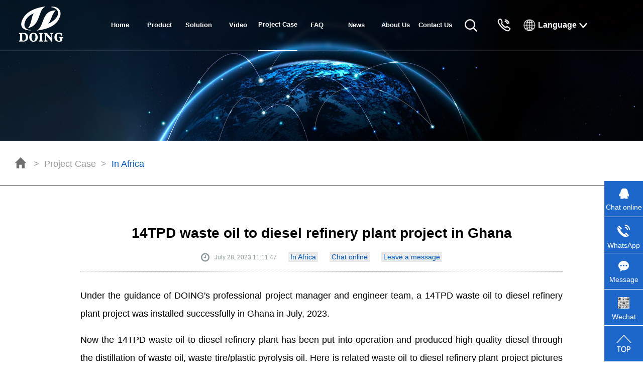

--- FILE ---
content_type: text/html
request_url: https://m.wastetireoil.com/PROJECT_CASE/In_Africa/waste_oil_to_diesel_plant_in_Ghana_1614.html
body_size: 6423
content:
<!DOCTYPE html>
<html lang="en">
<head>
	<meta charset="UTF-8">
	<title>14TPD waste oil to diesel refinery plant project in Ghana_In Africa</title>
    <meta name="keywords" content="14TPD waste oil to diesel refinery plant project in Ghana,waste oil to diesel plant project in Ghana, waste oil refinery plant in Ghana, Ghana make diesel from waste oil project"/>
	<meta name="description" content="A 14TPD waste oil to diesel refinery plant project was successfully installed in Ghana in July, 2023. It adopts solid catalyst technology, which has a high automatic degree and can make good quality diesel from pyrolysis oil at a high oil yield."/>
    <meta name="author" content="DOING Holdings - Henan Doing Environmental Protection Technology Co., Ltd" />
	<meta name="viewport" content="initial-scale=1, maximum-scale=1, user-scalable=no">
    <meta name="format-detection" content="telephone=no">
	<meta property="og:type" content="article">
    <meta property="og:url" content="//www.wastetireoil.com/PROJECT_CASE/In_Africa/waste_oil_to_diesel_plant_in_Ghana_1614.html">
    <meta property="og:site_name" content="pyrolysis plant"> 
    <meta property="og:title" content="14TPD waste oil to diesel refinery plant project in Ghana">
    <meta property="og:image" content="//www.wastetireoil.com/uploads/202310/202310121140094466.jpg">
    <meta property="og:description" content="A 14TPD waste oil to diesel refinery plant project was successfully installed in Ghana in July, 2023. It adopts solid catalyst technology, which has a high automatic degree and can make good quality diesel from pyrolysis oil at a high oil yield.">    <link rel="canonical" href="https://www.wastetireoil.com//PROJECT_CASE/In_Africa/waste_oil_to_diesel_plant_in_Ghana_1614.html" />
<link rel="alternate" hreflang="en" href="https://m.wastetireoil.com/PROJECT_CASE/In_Africa/waste_oil_to_diesel_plant_in_Ghana_1614.html"/>
<link rel="alternate" hreflang="ru" href="https://m.wastetireoil.com/russian/PROJECT_CASE/In_Africa/waste_oil_to_diesel_plant_in_Ghana_1614.html"/>
<link rel="alternate" hreflang="fr" href="https://m.wastetireoil.com/french/PROJECT_CASE/In_Africa/waste_oil_to_diesel_plant_in_Ghana_1614.html"/>
<link rel="alternate" hreflang="es" href="https://m.wastetireoil.com/spanish/PROJECT_CASE/In_Africa/waste_oil_to_diesel_plant_in_Ghana_1614.html"/>
<link rel="alternate" hreflang="vi" href="https://m.wastetireoil.com/vietnamese/PROJECT_CASE/In_Africa/waste_oil_to_diesel_plant_in_Ghana_1614.html"/>
<link rel="alternate" hreflang="ko" href="https://m.wastetireoil.com/korean/PROJECT_CASE/In_Africa/waste_oil_to_diesel_plant_in_Ghana_1614.html"/>
<link rel="alternate" hreflang="ja" href="https://m.wastetireoil.com/japanese/PROJECT_CASE/In_Africa/waste_oil_to_diesel_plant_in_Ghana_1614.html"/>
<link rel="alternate" hreflang="th" href="https://m.wastetireoil.com/thai/PROJECT_CASE/In_Africa/waste_oil_to_diesel_plant_in_Ghana_1614.html"/>
<link rel="alternate" hreflang="id" href="https://m.wastetireoil.com/indonesian/PROJECT_CASE/In_Africa/waste_oil_to_diesel_plant_in_Ghana_1614.html"/>
<link rel="alternate" hreflang="de" href="https://m.wastetireoil.com/deutsch/PROJECT_CASE/In_Africa/waste_oil_to_diesel_plant_in_Ghana_1614.html"/>
<link rel="alternate" hreflang="pt" href="https://m.wastetireoil.com/portuguese/PROJECT_CASE/In_Africa/waste_oil_to_diesel_plant_in_Ghana_1614.html"/>
<link rel="alternate" hreflang="ar" href="https://m.wastetireoil.com/arabic/PROJECT_CASE/In_Africa/waste_oil_to_diesel_plant_in_Ghana_1614.html"/>
<link rel="alternate" hreflang="hi" href="https://m.wastetireoil.com/hindi/PROJECT_CASE/In_Africa/waste_oil_to_diesel_plant_in_Ghana_1614.html"/>
<link rel="alternate" hreflang="uk" href="https://m.wastetireoil.com/ukrainian/PROJECT_CASE/In_Africa/waste_oil_to_diesel_plant_in_Ghana_1614.html"/>
<link rel="alternate" hreflang="tr" href="https://m.wastetireoil.com/turkish/PROJECT_CASE/In_Africa/waste_oil_to_diesel_plant_in_Ghana_1614.html"/>
<link rel="alternate" hreflang="ms" href="https://m.wastetireoil.com/malay/PROJECT_CASE/In_Africa/waste_oil_to_diesel_plant_in_Ghana_1614.html"/>
<link rel="alternate" hreflang="it" href="https://m.wastetireoil.com/italian/PROJECT_CASE/In_Africa/waste_oil_to_diesel_plant_in_Ghana_1614.html"/>
<link rel="alternate" hreflang="x-default" href="https://m.wastetireoil.com/PROJECT_CASE/In_Africa/waste_oil_to_diesel_plant_in_Ghana_1614.html" />
<link rel="stylesheet" href="/static/css/index.css">
<link rel="stylesheet" href="/static/css/add.css">
<link rel="stylesheet" href="/static/css/style.css">
<link rel="stylesheet" href="/static/layui/css/layui.css">
<link rel="stylesheet" href="/static/css/fullpage.min.css">
<link rel="stylesheet" href="/static/css/swiper.min.css">
<link rel="stylesheet" href="/static/css/owl.carousel.css">
<link rel="stylesheet" href="/static/css/youtube.css">
<script src="/static/layui/layui.js"></script>
<script src="/static/js/jquery-1.11.3.js"></script>
<script src="/static/js/imgLoad.js"></script>
<script src="/static/js/fullpage.min.js"></script>
<script src="/static/js/swiper-bundle.min.js"></script>
<script src="/static/js/owl_carousel.min.js"></script>
<script src="/static/js/youtube.js"></script>
<script src="/static/js/luxy.js"></script>
<script src="/assets/js/mobile.js"></script>
<style>
    .lazy {
        opacity: 0;
        transition: opacity 0.5s;
    }

    .lazy.loaded {
        opacity: 1;
    }
</style>
<!-- Global site tag (gtag.js) - Google Analytics -->
<script async src="https://www.googletagmanager.com/gtag/js?id=UA-46906063-1"></script>
<script>
    window.dataLayer = window.dataLayer || [];
    function gtag() { dataLayer.push(arguments); }
    gtag('js', new Date());
    gtag('config', 'AW-977109751');
    gtag('config', 'UA-46906063-1');
</script>	<style>
		table,table tr th,table tr td{
			border: 1px solid #025EB6;
            border-collapse: collapse;
            font-size: 1rem;
		}
		 table{
			text-align: center;
            width: 100%;
            margin: 1rem 0;
		}
		 table tr th,
		 table tr td{
			width: 35rem;
            padding: 1rem 0;
		}
	</style>
</head>
<body>
	<div class="container">
		<header>
			<div class="nav_top">
    <div class="layui-container">
        <div class="logo">
            <a href="/" title="Layui">
                <img src="/static/img/doing_blue.png" alt="">
            </a>
        </div>
        <div class="title">
            In Africa
        </div>
        <div class="icon">
            <img src="/static/img/search.png" style="width: 2.75rem;" class="search_bottom">
            <div class="language">
                <img src="/static/img/language.png" class="language_btn">
                <div class="language_content" id="not_trans">
                    <h3><a href="/PROJECT_CASE/In_Africa/waste_oil_to_diesel_plant_in_Ghana_1614.html">English</a></h3>
                    <h3><a href="/russian/PROJECT_CASE/In_Africa/waste_oil_to_diesel_plant_in_Ghana_1614.html">Русский</a></h3>
                    <h3><a href="/french/PROJECT_CASE/In_Africa/waste_oil_to_diesel_plant_in_Ghana_1614.html">Français</a></h3>
                    <h3><a href="/spanish/PROJECT_CASE/In_Africa/waste_oil_to_diesel_plant_in_Ghana_1614.html">Español</a></h3>
                    <h3><a href="/vietnamese/PROJECT_CASE/In_Africa/waste_oil_to_diesel_plant_in_Ghana_1614.html">Tiếng Việt</a></h3>
                    <h3><a href="/korean/PROJECT_CASE/In_Africa/waste_oil_to_diesel_plant_in_Ghana_1614.html">한국인</a></h3>
                    <h3><a href="/japanese/PROJECT_CASE/In_Africa/waste_oil_to_diesel_plant_in_Ghana_1614.html">日本語</a></h3>
                    <h3><a href="/thai/PROJECT_CASE/In_Africa/waste_oil_to_diesel_plant_in_Ghana_1614.html">แบบไทยไทย</a></h3>
                    <h3><a href="/indonesian/PROJECT_CASE/In_Africa/waste_oil_to_diesel_plant_in_Ghana_1614.html">Indonesia</a></h3>
                    <h3><a href="/deutsch/PROJECT_CASE/In_Africa/waste_oil_to_diesel_plant_in_Ghana_1614.html">Deutsch</a></h3>
                    <h3><a href="/portuguese/PROJECT_CASE/In_Africa/waste_oil_to_diesel_plant_in_Ghana_1614.html">Português</a></h3>
                    <h3><a href="/arabic/PROJECT_CASE/In_Africa/waste_oil_to_diesel_plant_in_Ghana_1614.html">عربي</a></h3>
                    <h3><a href="/hindi/PROJECT_CASE/In_Africa/waste_oil_to_diesel_plant_in_Ghana_1614.html">हिन्दी</a></h3>
                    <h3><a href="/ukrainian/PROJECT_CASE/In_Africa/waste_oil_to_diesel_plant_in_Ghana_1614.html">Українська</a></h3>
                    <h3><a href="/turkish/PROJECT_CASE/In_Africa/waste_oil_to_diesel_plant_in_Ghana_1614.html">Türkçe</a></h3>
                    <h3><a href="/malay/PROJECT_CASE/In_Africa/waste_oil_to_diesel_plant_in_Ghana_1614.html">Malay</a></h3>
                    <h3><a href="/italian/PROJECT_CASE/In_Africa/waste_oil_to_diesel_plant_in_Ghana_1614.html">Italiano</a></h3>
                </div>
            </div>
            <img src="/static/img/menu.png" class="mobile-icon">
        </div>
        <div class="search_form">
            <div class="searchField_form">
                <form class="search_bar" id="searchform" action="/search.php" method="get" name="form">
                    <input type="hidden" name="m" value="Search">
                    <input type="hidden" name="a" value="index">
                    <input type="hidden" name="tem" value="index">
                    <input type="hidden" name="field" value="title,keywords,description">
                    <input type="text" class="header_input" name="keywords" id="sousuo"
                        placeholder="Enter Key Words to Search" required="required">
                    <button type="submit" class="header_btn btn" id="tijiao2" onclick="return aa(this)">
                        <div class="icons">
                            <img src="/static/img/search.png" id="tijiao2">
                        </div>
                    </button>
                </form>
            </div>
        </div>
        <div class="nav">
            <ul class="layui-nav">
                <li class="layui-nav-item "><a href="/">Home</a></li>
                
                                    <li class="layui-nav-item ">
                        <a href='/Pyrolysis_plant'>
                            Product
                        </a>
                    </li>
                                    <li class="layui-nav-item ">
                        <a href='/Pyrolysis_solution'>
                            Solution
                        </a>
                    </li>
                                    <li class="layui-nav-item ">
                        <a href='/pyrolysis_plant_video'>
                            Video
                        </a>
                    </li>
                                    <li class="layui-nav-item active">
                        <a href='/PROJECT_CASE'>
                            Project Case
                        </a>
                    </li>
                                    <li class="layui-nav-item ">
                        <a href='/Pyrolysis_faq'>
                            FAQ
                        </a>
                    </li>
                                    <li class="layui-nav-item ">
                        <a href='/Pyrolysis_news'>
                            News
                        </a>
                    </li>
                                    <li class="layui-nav-item ">
                        <a href='/About_us'>
                            About Us
                        </a>
                    </li>
                                    <li class="layui-nav-item ">
                        <a href='/Contact_us'>
                            Contact Us
                        </a>
                    </li>
                            </ul>
        </div>
    </div>
</div>
<script>
    layui.use(['element', 'layer'], function () {
        var element = layui.element;
        var layer = layui.layer;
    });

    $(".mobile-icon").click(function(e) {
        e.stopPropagation(); // 阻止事件冒泡到document
        $(".search_form, .language_content").slideUp(200); // 关闭其他两个菜单
        $(".nav").slideToggle(200); // 切换当前菜单
    });

    // 搜索框切换
    $(".search_bottom").click(function(e) {
        e.stopPropagation(); // 阻止事件冒泡到document
        $(".nav, .language_content").slideUp(200); // 关闭其他两个菜单
        $(".search_form").slideToggle(200); // 切换当前菜单
    });

    // 语言下拉框切换
    $(".language_btn").click(function(e) {
        e.stopPropagation(); // 阻止事件冒泡到document
        $(".nav, .search_form").slideUp(200); // 关闭其他两个菜单
        $('.language_content').slideToggle(200); // 切换当前菜单
    });

    // 点击页面其他区域关闭所有下拉菜单
    $(document).click(function() {
        $(".nav, .search_form, .language_content").slideUp(200);
    });

    // 阻止下拉菜单内部点击事件冒泡到document
    $(".nav, .search_form, .language_content").click(function(e) {
        e.stopPropagation();
    });
</script>		</header>
		<section class="banner" style="margin-top: 8vh;">
			<img src="/static/appbanner/list-project.jpg" alt="waste pyrolysis distillation plant project cases">
		</section>
		<div class="main abus-main">
            <div class="position">
				<img src="/style/picture/navigation-img.png" alt="home">
				<a href='/'>Home</a><font>  >  </font><a href='/PROJECT_CASE'>Project Case</a><font>  >  </font><a href='/PROJECT_CASE/In_Africa'>In Africa</a>><a href="/PROJECT_CASE/In_Africa/waste_oil_to_diesel_plant_in_Ghana_1614.html">14TPD waste oil to diesel refinery plant project in Ghana</a>
            </div>
            <div class="pro-container wrap">
				<div class="arc-top">
					<h1>14TPD waste oil to diesel refinery plant project in Ghana</h1>
					<p><a href="/PROJECT_CASE/In_Africa"><span>In Africa</span></a>
						<span>/</span>
						<span>Date:July 28, 2023</span>
					</p>
				</div>
				<div class="arc-body">
					<p>Under the guidance of DOING&#39;s professional project manager and engineer team, a 14TPD waste oil to diesel refinery plant project was installed successfully in Ghana in July, 2023.</p><p>Now the 14TPD waste oil to diesel refinery plant has been put into operation and produced high quality diesel through the distillation of waste oil, waste tire/plastic pyrolysis oil. Here is related waste oil to diesel refinery plant project pictures feedback by our Ghanaian customers.</p><p><img src="//www.wastetireoil.com/uploads/202310/1697080581247604.jpg" title="Waste oil to diesel refinery plant in Ghana" _src="//www.wastetireoil.com/uploads/202310/1697080581247604.jpg" alt="waste oil to diesel refinery plant" style="width: 700px; height: 525px;" width="700" height="525"/>Waste oil to diesel refinery plant in Ghana project pictures<br/></p><p>This Ghanaian customer has previously purchased 3 sets of <a href="/Pyrolysis_plant/Pyrolysis_Plant/waste_tyre_pyrolysis_plant_520.html" target="_blank">pyrolysis plants</a> from us, which has helped him make pyrolysis oil from cheap waste tires, waste plastic materials in local. The obtained pyrolysis oil is a good heating fuel for heavy industries like steel factories, cement factories, boilers, and heavy oil power plants. And the pyrolysis plant projects helped him make great profits.</p><p>And he learned that the pyrolysis oil can also be further refined by our waste oil refinery plant like other waste engine/motor/lube oil to make diesel. The diesel oil output may reach 85%, and the obtained diesel is applicable in heavy machinery like diesel generators, trucks, tractors, agricultural machinery, ships, boats, etc. So he wants to start a new profitable pyrolysis oil refining to diesel project.</p><p><img src="//www.wastetireoil.com/uploads/202310/1697080782113078.jpg" title="Waste tire plastic to diesel plant picture" _src="//www.wastetireoil.com/uploads/202310/1697080782113078.jpg" alt="waste tire plastic to diesel plant" style="width: 700px; height: 392px;" width="700" height="392"/>Waste tire plastic to diesel plant fianl products uses<br/></p><p>In the later communication process, our project manager recommended a set of 14TPD <a href="/Pyrolysis_plant/Waste_oil_distillation/advanced_waste_oil_distillation_plant_for_sale_1330.html" target="_blank">waste oil refinery plant</a>. It adopts the innovation solid catalysts technology, which has high automation degree and high processing efficiency. It can save investment for workers and time, and is easier handling for operators. This machine just meets our Ghanaian customers&#39; requirements. Finally, the Ghanaian client passed this feasible solution.</p><p>Africa is one of our major markets. Until now, Henan Doing Company has helped set up many waste tire/plastic/waste oil to diesel project cases in Africa, including Ghana, Nigeria, South Africa, Egypt, Senegal, Cote d&#39;Ivoire, Mali, Kenya, Burkina Faso, Ethiopia, Tunisia, Gabon, etc.,.</p><p><img src="//www.wastetireoil.com/uploads/202310/1697081485774744.jpg" title="Waste to diesel pyrolysis refinery plant manufacturer" _src="//www.wastetireoil.com/uploads/202310/1697081485774744.jpg" alt="waste to diesel plant manufacturer" style="width: 700px; height: 443px;" width="700" height="443"/>Waste to diesel pyrolysis refinery plant manufacturer services<br/></p><p>We have gained rich experience in setting up waste to fuel oi/diesel pyrolysis refinery plants of different sizes. We can provide customized products and services according to your requirements. We are looking forward to being your partner!</p>				</div>
				
				<div class="pre-next">
					<p>Prev:<a href="/PROJECT_CASE/In_Africa/pyrolysis_plant_projects_in_Africa_1633.html">DOING Pyrolysis Plant Project Cases in Africa</a></p>
					<p>Next:<a href="/PROJECT_CASE/In_Africa/waste_pyrolysis_and_distillation_plant_projects_installed_in_nigeria_1395.html">Waste pyrolysis and distillation plant projects installed by DOING in Nigeria</a></p>
				</div>
			</div>
			<div class="list-form">
				<div class="form-body">
    <div class="index-form-rt wow animated zoomIn" data-wow-delay="0.5s" data-wow-iteration="1">
        <div class="form_title">
            <h3>Request Information</h3>
            <p>Send your inquiry for further information</p>
        </div>
        <form id="message" name="message">
            <input type="hidden" name="messtitle" id="messtitle" value="In Africa_14TPD waste oil to diesel refinery plant project in Ghana" />
            <div class="flex">
                <input type="text" name="myname" id="myname" placeholder="Your name*" class="form-control">
            </div>
            <div class="flex">
                <input type="text" name="myWebsite" id="myWebsite" placeholder="Country*" class="form-control">
            </div>
            <div class="flex">
                <input type="text" name="myphone" id="myphone" placeholder="Area code+number*" class="form-control">
            </div>
            <div class="flex">
                <input type="text" name="myemail" id="myemail" placeholder="Email address*" class="form-control">
            </div>
            <div class="flex">
                <textarea name="mycomment" id="mycomment"
                    placeholder="*Enter your detailed needs or questions, free quote will be provided."
                    class="form-control"></textarea>
            </div>
            <input type="hidden" placeholder="Your Country" name="myWebsite" id="myWebsite" value="china">
            <input name="time" value="" type="hidden" id="time" />
            <input name="weburl" value="" type="hidden" id="weburl" />
            <input name="ip" value="" type="hidden" id="ip" />
            <div class="leave_text">
                <span>Data is protected with encryption.</span>
            </div>
            <p class="more-btn form-btn" id="button">
                <span>Leave a message</span>
            </p>
        </form>
    </div>
</div>			</div>
		</div>
		<div class="list-footer">
            <script src="/assets/js/form.js"></script>
<div class="footer_item">
    <footer>
        <div class="container_footer">
            <div class="footer_contact">
                <div class="us">
                    <div class="icon">
                        <img src="/static/img/tel.png">
                    </div>
                    <div class="list">
                        <span>WhatsApp:</span>
                        <div class="tel">
                            <a href="https://api.whatsapp.com/send/?phone=8613526692320&text&app_absent=0">
                                +8613526692320 
                            </a>
                            <span onclick="copyToClip('+8613526692320')">Copy</span>
                        </div>
                    </div>
                </div>
                <div class="us">
                    <div class="icon">
                        <img src="/static/img/add.png">
                    </div>
                    <div class="list">
                        In China:14th Floor, Building 9, No.133 Yaozhai Road, Jinshui District, Zhengzhou City, Henan Province, China
                    </div>
                </div>
                <div class="us">
                    <div class="icon">
                        <img src="/static/img/email.png">
                    </div>
                    <div class="list">
                        <span>Email:</span>
                        <a href="mailto:oilmachine@wastetireoil.com">
                            oilmachine@wastetireoil.com
                        </a>
                    </div>
                </div>
                <div class="us">
                    <div class="icon">
                        <img src="/static/img/add.png">
                    </div>
                    <div class="list">
                        In Nigeria:Ogun State, Nigeria
                    </div>
                </div>
            </div>
            <div class="footer_img">
                <div class="icon">
                    <a href="https://api.whatsapp.com/send/?phone=8613526692320&text&app_absent=0">
                        <div class="img">
                            <img src="/static/img/whatsapp.png">
                        </div>
                        <div class="text">
                            <img src="/static/img/whatsapp-icon.png">
                            <span>WhatsApp</span>
                        </div>
                    </a>
                </div>
                <div class="icon">
                    <div class="img">
                        <img src="/static/img/mobile-img.png">
                    </div>
                    <div class="text">
                        <img src="/static/img/weixin-icon.png">
                        <span>WeChat</span>
                    </div>
                </div>
            </div>
        </div>
    </footer>
</div>
<div class="online-service"> 
    <p class="go-form"><a href="/Contact_us"  class="go-contact"></p>
    <p class="go-top"><a href="javascript:;" onfocus="this.blur();" class="go-btn"></a></p>
</div>
<div class="copyright">
    <p>DOING Holdings - Henan Doing Environmental Protection Technology Co., Ltd</p>
    <p><a href="/Pyrolysis_news/DOING_News/announcement_about_the_copyright_1205.html" style="color:#ffffff;">Some contents on this website come from the Internet. If violates your copyright, please contact us to remove it.</a></p>
</div>
<script>
    $(".online-service .item").hover(function(){
        $(this).addClass("active");
        $('.pop-box',this).css('display', 'block');
    }, function(){
        $(this).removeClass("active");
        $('.pop-box',this).css('display', 'none');
    });
     $(window).scroll(function() {
        if ($(window).scrollTop() > 100) {
            $('.go-top').show();
        } else {
            $(".go-top").hide();
        }
    });
    $(".go-top").click(function() {
        $('html,body').animate({
            scrollTop: '0'
        }, 1000);
        return false; 
    })// 显示弹框（阻止冒泡，避免点击显示按钮时触发隐藏逻辑）
    function copyToClip(content, message) {
        content = content.replace(/\//g, "\\");
        var aux = document.createElement("input");
        aux.setAttribute("value", content);
        document.body.appendChild(aux);
        aux.select();
        document.execCommand("copy");
        document.body.removeChild(aux);
        if (message == null) {
            alert("Copy successful");
        } else {
            alert(message);
        }
    }
</script>        </div>
	</div>
	 <!-- 文章需要 -->
 <script>
    $('.arc-body img').parent('p').css({
        'text-align':'center',
        'font-size':'16px'
    });
    $('.arc-body img').css({
        'display':'block',
        'margin':'0 auto',
    });
</script>
<!-- 文章字体 -->
<script>
    var cssfontSize = $('.arc-body p ').css('font-size');
    var p = parseFloat(cssfontSize)
    var h3 = $('.arc-body h3 ');
    function gg() {
        for (var aq = 0; aq < h3.length; aq++) {
          var h3f =  p + 8 
          h3[aq].style.fontSize = h3f + 'px'
          h3[aq].style.lineHeight = (h3f*2) +'px'

        }
    };
    gg();
    var h4 = $('.arc-body h4 ');
    function gq() {
        for (var bq = 0; bq < h4.length; bq++) {
            var h4f = p + 6
            h4[bq].style.fontSize = h4f + 'px'
            h4[bq].style.lineHeight = (h4f*2) +'px'
        }
    };
    gq();
    var h5 = $('.arc-body h5 ');
    function gw() {
        for (var cq = 0; cq < h5.length; cq++) {
            var h5f = p + 4
            h5[cq].style.fontSize =  h5f + 'px'
            h5[cq].style.lineHeight =  (h5f*2) + 'px'
        }
    };
    gw();
    var h6 = $('.arc-body h6 ');
    function ge() {
        for (var dq = 0; dq < h6.length; dq++) {
            var h6f = p + 2
            h6[dq].style.fontSize = h6f + 'px'
            h6[dq].style.lineHeight = (h6f*2) + 'px'
        }
    };
    ge();

</script>



<script type=application/ld+json>
    
    {
    "@context": {
        "@context": {
            "images": {
                "@id": "http://schema.org/image",
                "@type": "@id",
                "@container": "@list"
              },
              "title": "http://schema.org/headline",
              "description": "http://schema.org/description",
              "pubDate": "http://schema.org/DateTime"
          }
    },
    "@id": "//www.wastetireoil.com/PROJECT_CASE/In_Africa/waste_oil_to_diesel_plant_in_Ghana_1614.html",
    "title": "14TPD waste oil to diesel refinery plant project in Ghana",
    "images": ["https://www.wastetireoil.com/uploads/202310/1697080581247604.jpg","https://www.wastetireoil.com/uploads/202310/1697080782113078.jpg","https://www.wastetireoil.com/uploads/202310/1697081485774744.jpg"],
    "keywords":"waste oil to diesel plant project in Ghana, waste oil refinery plant in Ghana, Ghana make diesel from waste oil project",
    "description": "A 14TPD waste oil to diesel refinery plant project was successfully installed in Ghana in July, 2023. It adopts solid catalyst technology, which has a high automatic degree and can make good quality diesel from pyrolysis oil at a high oil yield.",
    "pubDate": " 2023-07-28 11:11:47",
    "upDate": "2023-07-28 11:11:47"
};

</script></body>
</html>

--- FILE ---
content_type: text/html
request_url: https://www.wastetireoil.com/PROJECT_CASE/In_Africa/waste_oil_to_diesel_plant_in_Ghana_1614.html
body_size: 10963
content:
<!DOCTYPE html>
<html>
	<head>
		<meta charset="utf-8" />
		<title>14TPD waste oil to diesel refinery plant project in Ghana cost project report__In Africa  </title>
    <meta name="keywords" content="14TPD waste oil to diesel refinery plant project in Ghana,waste oil to diesel plant project in Ghana, waste oil refinery plant in Ghana, Ghana make diesel from waste oil project" />
    <meta name="description" content="A 14TPD waste oil to diesel refinery plant project was successfully installed in Ghana in July, 2023. It adopts solid catalyst technology, which has a high automatic degree and can make good quality diesel from pyrolysis oil at a high oil yield." />    
<meta name="author" content="DOING Holdings - Henan Doing Environmental Protection Technology Co., Ltd" />   
<meta property="og:type" content="article">
    <meta property="og:url" content="//www.wastetireoil.com/PROJECT_CASE/In_Africa/waste_oil_to_diesel_plant_in_Ghana_1614.html">
    <meta property="og:site_name" content="pyrolysis plant"> 
    <meta property="og:title" content="14TPD waste oil to diesel refinery plant project in Ghana">
    <meta property="og:image" content="//www.wastetireoil.com/uploads/202310/202310121140094466.jpg">
    <meta property="og:description" content="A 14TPD waste oil to diesel refinery plant project was successfully installed in Ghana in July, 2023. It adopts solid catalyst technology, which has a high automatic degree and can make good quality diesel from pyrolysis oil at a high oil yield.">    
		<link rel="stylesheet" type="text/css" href="/static/css/font-awesome.min.css"/>
		<link rel="stylesheet" type="text/css" href="/static/css/swiper.min.css"/>
		<link rel="stylesheet" type="text/css" href="/static/css/video-js.css"/>
		<link rel="stylesheet" type="text/css" href="/static/css/normalize.css"/>
		<link rel="stylesheet" type="text/css" href="/static/css/style.css"/>
		<link rel="stylesheet" type="text/css" href="/static/css/form.css"/>
		<link rel="stylesheet" type="text/css" href="/static/css/add2.css"/>
		<script src="/static/js/videojs-ie8.min.js" type="text/javascript" charset="utf-8"></script>
		<script src="/static/js/jquery.min.js" type="text/javascript" charset="utf-8"></script>
		<script src="/static/js/swiper.min.js" type="text/javascript" charset="utf-8"></script>
		<script src="/static/js/video.js" type="text/javascript" charset="utf-8"></script>
	</head>
	
	<!--需要超出隐藏*行 加上类名.overflow-hidden-*-->
	<body class="index">
	<header>
	  	  
<link rel="canonical" href="https://www.wastetireoil.com//PROJECT_CASE/In_Africa/waste_oil_to_diesel_plant_in_Ghana_1614.html" />
<link rel="alternate" href="https://m.wastetireoil.com//PROJECT_CASE/In_Africa/waste_oil_to_diesel_plant_in_Ghana_1614.html" media="only screen and (max-width: 640px)"/>
<link rel="alternate" hreflang="en" href="https://www.wastetireoil.com/PROJECT_CASE/In_Africa/waste_oil_to_diesel_plant_in_Ghana_1614.html"/>
<link rel="alternate" hreflang="ru" href="https://www.wastetireoil.com/russian/PROJECT_CASE/In_Africa/waste_oil_to_diesel_plant_in_Ghana_1614.html"/>
<link rel="alternate" hreflang="fr" href="https://www.wastetireoil.com/french/PROJECT_CASE/In_Africa/waste_oil_to_diesel_plant_in_Ghana_1614.html"/>
<link rel="alternate" hreflang="es" href="https://www.wastetireoil.com/spanish/PROJECT_CASE/In_Africa/waste_oil_to_diesel_plant_in_Ghana_1614.html"/>
<link rel="alternate" hreflang="vi" href="https://www.wastetireoil.com/vietnamese/PROJECT_CASE/In_Africa/waste_oil_to_diesel_plant_in_Ghana_1614.html"/>
<link rel="alternate" hreflang="ko" href="https://www.wastetireoil.com/korean/PROJECT_CASE/In_Africa/waste_oil_to_diesel_plant_in_Ghana_1614.html"/>
<link rel="alternate" hreflang="ja" href="https://www.wastetireoil.com/japanese/PROJECT_CASE/In_Africa/waste_oil_to_diesel_plant_in_Ghana_1614.html"/>
<link rel="alternate" hreflang="th" href="https://www.wastetireoil.com/thai/PROJECT_CASE/In_Africa/waste_oil_to_diesel_plant_in_Ghana_1614.html"/>
<link rel="alternate" hreflang="id" href="https://www.wastetireoil.com/indonesian/PROJECT_CASE/In_Africa/waste_oil_to_diesel_plant_in_Ghana_1614.html"/>
<link rel="alternate" hreflang="de" href="https://www.wastetireoil.com/deutsch/PROJECT_CASE/In_Africa/waste_oil_to_diesel_plant_in_Ghana_1614.html"/>
<link rel="alternate" hreflang="pt" href="https://www.wastetireoil.com/portuguese/PROJECT_CASE/In_Africa/waste_oil_to_diesel_plant_in_Ghana_1614.html"/>
<link rel="alternate" hreflang="ar" href="https://www.wastetireoil.com/arabic/PROJECT_CASE/In_Africa/waste_oil_to_diesel_plant_in_Ghana_1614.html"/>
<link rel="alternate" hreflang="hi" href="https://www.wastetireoil.com/hindi/PROJECT_CASE/In_Africa/waste_oil_to_diesel_plant_in_Ghana_1614.html"/>
<link rel="alternate" hreflang="uk" href="https://www.wastetireoil.com/ukrainian/PROJECT_CASE/In_Africa/waste_oil_to_diesel_plant_in_Ghana_1614.html"/>
<link rel="alternate" hreflang="tr" href="https://www.wastetireoil.com/turkish/PROJECT_CASE/In_Africa/waste_oil_to_diesel_plant_in_Ghana_1614.html"/>
<link rel="alternate" hreflang="ms" href="https://www.wastetireoil.com/malay/PROJECT_CASE/In_Africa/waste_oil_to_diesel_plant_in_Ghana_1614.html"/>
<link rel="alternate" hreflang="it" href="https://www.wastetireoil.com/italian/PROJECT_CASE/In_Africa/waste_oil_to_diesel_plant_in_Ghana_1614.html"/>
<link rel="alternate" hreflang="x-default" href="https://www.wastetireoil.com/PROJECT_CASE/In_Africa/waste_oil_to_diesel_plant_in_Ghana_1614.html" />
<!-- Global site tag (gtag.js) - Google Analytics -->
<script async src="https://www.googletagmanager.com/gtag/js?id=AW-977109751"></script>
<script>
    window.dataLayer = window.dataLayer || [];
    function gtag() { dataLayer.push(arguments); }
    gtag('js', new Date());
    gtag('config', 'AW-977109751');
    gtag('config', 'UA-46906063-1');
</script>
<link rel="stylesheet" type="text/css" href="/static/css/master.css" />
<script src="/static/js/lihe.js"></script>
<script src="/assets/js/mobile-redirect.js"></script>
<link rel="stylesheet" type="text/css" href="//at.alicdn.com/t/font_809945_7lodckjdq3.css" />
<style>
    .nav-index {
        position: fixed;
        z-index: 999;
        width: 100%;
    }

    header .row .nav {
        margin-top: inherit !important
    }

    .top {
        background-color: rgba(255, 255, 255, 0.8);
    }

    .t1 {
        background-color: rgba(255, 255, 255, 1);
    }

    .t2 {
        background-color: rgba(85, 159, 85, 1);
    }
</style>
<div class="nav-index">
    <div class="row tou">
        <!-- 导航 -->
        <div class="nav clearfix nav1">
            <div class="container">
                <div class="header-item">
                    <div class="doing-logo">
                        <div class="img">
                            <img class="logo_white" src="/static/img/doing_white.png" alt="logo">
                            <img class="logo_blue" src="/static/img/doing_blue.png" alt="logo">
                        </div>
                    </div>
                    <ul class="clearfix">
                        <li class="ui-col "><a href="/">Home</a></li>
                        
                                                    <li class="">
                                <a href="/Pyrolysis_plant/">
                                    Product
                                </a>
                                                                    <ul class="droupdown">
                                                                                                                        <li>
                                            <a href="/Pyrolysis_plant/continuous_pyrolysis_plant/">
                                                Continuous Pyrolysis Plant
                                            </a>
                                        </li>
                                                                                                                                                                <li>
                                            <a href="/Pyrolysis_plant/Pyrolysis_Plant/">
                                                Waste Tire Pyrolysis Plant
                                            </a>
                                        </li>
                                                                                                                                                                <li>
                                            <a href="/Pyrolysis_plant/waste_plastic_pyrolysis_plant/">
                                                Waste Plastic Pyrolysis Plant
                                            </a>
                                        </li>
                                                                                                                                                                <li>
                                            <a href="/Pyrolysis_plant/oil_sludge_pyrolysis_plant/">
                                                Oil Sludge Pyrolysis Plant
                                            </a>
                                        </li>
                                                                                                                                                                <li>
                                            <a href="/Pyrolysis_plant/biochar_pyrolysis_plant/">
                                                Biochar Pyrolysis Plant
                                            </a>
                                        </li>
                                                                                                                                                                <li>
                                            <a href="/Pyrolysis_plant/Aluminum_Plastic_Pyrolysis_Plant/">
                                                Aluminum Plastic Pyrolysis Plant
                                            </a>
                                        </li>
                                                                                                                                                                <li>
                                            <a href="/Pyrolysis_plant/Waste_oil_distillation_plant/">
                                                Waste Oil Distillation Plant
                                            </a>
                                        </li>
                                                                                                                                                                <li>
                                            <a href="/Pyrolysis_plant/Auxiliary_equipment/">
                                                Auxiliary Equipment
                                            </a>
                                        </li>
                                                                                                                    </ul>
                                                            </li>
                                                    <li class="">
                                <a href="/Pyrolysis_solution/">
                                    Solution
                                </a>
                                                                    <ul class="droupdown">
                                                                                                                        <li>
                                            <a href="/Pyrolysis_solution/Product_solutions/">
                                                Product Solutions
                                            </a>
                                        </li>
                                                                                                                                                                <li>
                                            <a href="/Pyrolysis_solution/Range/">
                                                Range of Application
                                            </a>
                                        </li>
                                                                                                                    </ul>
                                                            </li>
                                                    <li class="">
                                <a href="/pyrolysis_plant_video/">
                                    Video
                                </a>
                                                                    <ul class="droupdown">
                                                                                                                        <li>
                                            <a href="/pyrolysis_plant_video/3D_Animation_Video/">
                                                3D Animation Video
                                            </a>
                                        </li>
                                                                                                                                                                <li>
                                            <a href="/pyrolysis_plant_video/Project_Case_Video/">
                                                Project Case Video
                                            </a>
                                        </li>
                                                                                                                                                                <li>
                                            <a href="/pyrolysis_plant_video/Factory_Live_Playback_Video/">
                                                Factory Live Playback Video
                                            </a>
                                        </li>
                                                                                                                                                                <li>
                                            <a href="/pyrolysis_plant_video/Pyrolysis_Plant_Video/">
                                                Pyrolysis Plant Video
                                            </a>
                                        </li>
                                                                                                                                                                <li>
                                            <a href="/pyrolysis_plant_video/Diesel_Distillation_Plant_Video/">
                                                Continuous Pyrolysis Plant
                                            </a>
                                        </li>
                                                                                                                                                                <li>
                                            <a href="/pyrolysis_plant_video/Other_Devices_Video/">
                                                Other Devices Video
                                            </a>
                                        </li>
                                                                                                                    </ul>
                                                            </li>
                                                    <li class="active">
                                <a href="/PROJECT_CASE/">
                                    Project Case
                                </a>
                                                                    <ul class="droupdown">
                                                                                                                        <li>
                                            <a href="/PROJECT_CASE/In_Asia/">
                                                In Asia
                                            </a>
                                        </li>
                                                                                                                                                                <li>
                                            <a href="/PROJECT_CASE/In_Africa/">
                                                In Africa
                                            </a>
                                        </li>
                                                                                                                                                                <li>
                                            <a href="/PROJECT_CASE/In_Europe/">
                                                In Europe
                                            </a>
                                        </li>
                                                                                                                                                                <li>
                                            <a href="/PROJECT_CASE/In_America/">
                                                In America
                                            </a>
                                        </li>
                                                                                                                                                                <li>
                                            <a href="/PROJECT_CASE/In_Oceania/">
                                                In Oceania
                                            </a>
                                        </li>
                                                                                                                    </ul>
                                                            </li>
                                                    <li class="">
                                <a href="/Pyrolysis_faq/">
                                    FAQ
                                </a>
                                                                    <ul class="droupdown">
                                                                                                                        <li>
                                            <a href="/Pyrolysis_faq/Pyrolysis_Plant/">
                                                Waste Tire/Plastic Pyrolysis Plant
                                            </a>
                                        </li>
                                                                                                                                                                <li>
                                            <a href="/Pyrolysis_faq/Waste_oil_distillation/">
                                                Waste Oil Distillation Plant
                                            </a>
                                        </li>
                                                                                                                                                                <li>
                                            <a href="/Pyrolysis_faq/Auxiliary_equipment/">
                                                Auxiliary Equipment
                                            </a>
                                        </li>
                                                                                                                    </ul>
                                                            </li>
                                                    <li class="">
                                <a href="/Pyrolysis_news/">
                                    News
                                </a>
                                                                    <ul class="droupdown">
                                                                                                                        <li>
                                            <a href="/Pyrolysis_news/DOING_News/">
                                                DOING News
                                            </a>
                                        </li>
                                                                                                                                                                <li>
                                            <a href="/Pyrolysis_news/Industry_Trends/">
                                                Industry News
                                            </a>
                                        </li>
                                                                                                                    </ul>
                                                            </li>
                                                    <li class="">
                                <a href="/About_us/">
                                    About Us
                                </a>
                                                            </li>
                                                    <li class="">
                                <a href="/Contact_us/">
                                    Contact Us
                                </a>
                                                            </li>
                                            </ul>
                    <div class="contact-us">
                        <div class="search">
                            <img class="show_img" src="/static/img/search1.png">
                            <img class="hide_img" src="/static/img/search2.png">
                            <img class="display_img" src="/static/img/search3.png">
                        </div>
                        <div class="contact-tel">
                            <img class="show_img" src="/static/img/tell1.png">
                            <img class="hide_img" src="/static/img/tell2.png">
                            <img class="display_img" src="/static/img/tell3.png">
                            <div class="contact-display">
                                <div class="display">
                                    <p class="top-email">
                                        <i class="iconfont icon-email"></i>
                                        <a href="mailto:oilmachine@wastetireoil.com">
                                            oilmachine@wastetireoil.com
                                        </a>
                                    </p>
                                    <p class="top-email">
                                        <i class="iconfont icon-phone"></i>
                                        <a href="https://api.whatsapp.com/send/?phone=8613526692320&text&app_absent=0">
                                            +86-135-2669-2320
                                        </a>
                                    </p>
                                </div>
                            </div>
                        </div>
                        <div id="lan">
                            <div class="icon_img">
                                <img class="show_img" style="width: 24px;" src="/static/img/language1.png">
                                <img class="hide_img" style="width: 24px;" src="/static/img/language2.png">
                                <span>Language</span>
                                <img class="show_img" src="/static/img/xia1.png">
                                <img class="hide_img" src="/static/img/xia2.png">
                            </div>
                            <div class="lan_x" id="not_trans">
                                <h3>
                                    <a href="/PROJECT_CASE/In_Africa/waste_oil_to_diesel_plant_in_Ghana_1614.html"><img src="/static/img/images/English.png">English</a>
                                </h3>
                                <h3>
                                    
                                    <a href="/russian/PROJECT_CASE/In_Africa/waste_oil_to_diesel_plant_in_Ghana_1614.html"><img src="/static/img/images/ru.png">Русский</a>
                                </h3>
                                <h3>
                                    
                                    <a href="/french/PROJECT_CASE/In_Africa/waste_oil_to_diesel_plant_in_Ghana_1614.html"><img src="/static/img/images/fr.png">Français</a>
                                </h3>
                                <h3>
                                    
                                    <a href="/spanish/PROJECT_CASE/In_Africa/waste_oil_to_diesel_plant_in_Ghana_1614.html"><img src="/static/img/images/es.png">Español</a>
                                </h3>
                                <h3>
                                    
                                    <a href="/vietnamese/PROJECT_CASE/In_Africa/waste_oil_to_diesel_plant_in_Ghana_1614.html"><img src="/static/img/images/vi.png">Tiếng Việt</a>
                                </h3>
                                <h3>
                                    
                                    <a href="/korean/PROJECT_CASE/In_Africa/waste_oil_to_diesel_plant_in_Ghana_1614.html"><img src="/static/img/images/ko.png">한국인</a>
                                </h3>
                                <h3>
                                    
                                    <a href="/japanese/PROJECT_CASE/In_Africa/waste_oil_to_diesel_plant_in_Ghana_1614.html"><img src="/static/img/images/ja.png">日本語</a>
                                </h3>
                                <h3>
                                    
                                    <a href="/thai/PROJECT_CASE/In_Africa/waste_oil_to_diesel_plant_in_Ghana_1614.html"><img src="/static/img/images/th.png">แบบไทยไทย</a>
                                </h3>
                                <h3>
                                    
                                    <a href="/indonesian/PROJECT_CASE/In_Africa/waste_oil_to_diesel_plant_in_Ghana_1614.html"><img src="/static/img/images/id.png">Indonesia</a>
                                </h3>
                                <h3>
                                    
                                    <a href="/deutsch/PROJECT_CASE/In_Africa/waste_oil_to_diesel_plant_in_Ghana_1614.html"><img src="/static/img/images/de.png">Deutsch</a>
                                </h3>
                                <h3>
                                    
                                    <a href="/portuguese/PROJECT_CASE/In_Africa/waste_oil_to_diesel_plant_in_Ghana_1614.html"><img src="/static/img/images/pt.png">Português</a>
                                </h3>
                                <h3>
                                    
                                    <a href="/arabic/PROJECT_CASE/In_Africa/waste_oil_to_diesel_plant_in_Ghana_1614.html"><img src="/static/img/images/ar.png">عربي</a>
                                </h3>
                                <h3>
                                    
                                    <a href="/hindi/PROJECT_CASE/In_Africa/waste_oil_to_diesel_plant_in_Ghana_1614.html"><img src="/static/img/images/troi.png">हिन्दी</a>
                                </h3>
                                <h3>
                                    
                                    <a href="/ukrainian/PROJECT_CASE/In_Africa/waste_oil_to_diesel_plant_in_Ghana_1614.html"><img src="/static/img/images/uk.png">Українська</a>
                                </h3>
                                <h3>
                                    
                                    <a href="/turkish/PROJECT_CASE/In_Africa/waste_oil_to_diesel_plant_in_Ghana_1614.html"><img src="/static/img/images/tr.png">Türkçe</a>
                                </h3>
                                <h3>
                                    
                                    <a href="/malay/PROJECT_CASE/In_Africa/waste_oil_to_diesel_plant_in_Ghana_1614.html"><img src="/static/img/images/ml.png">Malaysia</a>
                                </h3>
                                 <h3>
                                    
                                    <a href="/italian/PROJECT_CASE/In_Africa/waste_oil_to_diesel_plant_in_Ghana_1614.html"><img src="/static/img/images/it.png">Italiano</a>
                                </h3>
                            </div>
                        </div>
                        <div class="header-input" id="myoff" style="display: none;">
                            <form class="search_bar" id="searchform" action="/search.php" method="get" name="form">
                                <input type="hidden" name="m" value="Search">
                                <input type="hidden" name="a" value="index">
                                <input type="hidden" name="tem" value="index">
                                <input type="hidden" name="field" value="title,keywords,description">
                                <input type="text" class="header_input" name="keywords" id="sousuo"
                                    placeholder="Enter Key Words to Search" required="required">
                                <button type="submit" class="header_btn btn" id="tijiao2" onclick="return aa(this)">
                                    <p>Search</p>
                                </button>
                                <div class="icon1">
                                    <img src="/static/img/close.png" alt="">
                                </div>
                                <script>
                                    $("#sousuo").keyup(function aa() {
                                        var input = document.getElementById("sousuo");
                                        var value = input.value;
                                    });
                                    function aa() {
                                        var input = document.getElementById("sousuo");
                                        var value = input.value;
                                        value = $.trim(value);
                                        if (value == '' || value == null || value.length < 2 || value.length > 200 || isNaN(value) == false) {
                                            alert('Please enter the correct search information')
                                            return false;

                                        } else {
                                            return true;

                                        }
                                    };
                                </script>
                            </form>
                        </div>
                    </div>
                </div>
            </div>
        </div>
    </div>
</div>
<script>
    window.addEventListener('scroll', function () {
        let tou = document.querySelector('.tou');
        tou.classList.toggle("bian", window.scrollY > 0);
    })
    $(".search").click(function () {
        $(".header-input").slideToggle(200);
    });
    $(".icon1").click(function () {
        $(".header-input").slideToggle(200);
    });
</script>
	</header>
	
	
	<div id="allmap">
		<img src="/static/banner/list-project.jpg" alt="waste pyrolysis distillation plant project cases">
	</section>
	
	<div class="CrumbsNav ">
		<ul class="clearfix">
			<a href='/'>Home</a><font>  >  </font><a href='/PROJECT_CASE/'>Project Case</a><font>  >  </font><a href='/PROJECT_CASE/In_Africa/'>In Africa</a>      
		</ul>
	</div>
 

<div class="arctle-pro">

	<div class="arc-pro-nr clearfix">
		<div class="lt">
			<h1 class="arc-tit">14TPD waste oil to diesel refinery plant project in Ghana</h1>
			<div class="date">
				<i class="fa fa-clock-o"></i>July 28, 2023 11:11:47 
				<span><a href="/PROJECT_CASE/In_Africa/">In Africa</a></span>
				<span><a href="//services.doinggroup.com.cn/kf.php?mod=client&cid=doingmachinery&wid=22&email=oilmachine@wastetireoil.com&tel=+86-135-2669-2320&website=//www.wastetireoil.com/PROJECT_CASE/In_Africa/waste_oil_to_diesel_plant_in_Ghana_1614.html&source=article_link">Chat online</a></span> 
				<span><a href="#index-form">Leave a message</a></span>
			</div>
 			<div class="article-share">
				<p>Under the guidance of DOING&#39;s professional project manager and engineer team, a 14TPD waste oil to diesel refinery plant project was installed successfully in Ghana in July, 2023.</p><p>Now the 14TPD waste oil to diesel refinery plant has been put into operation and produced high quality diesel through the distillation of waste oil, waste tire/plastic pyrolysis oil. Here is related waste oil to diesel refinery plant project pictures feedback by our Ghanaian customers.</p><p><img src="/uploads/202310/1697080581247604.jpg" title="Waste oil to diesel refinery plant in Ghana" _src="/uploads/202310/1697080581247604.jpg" alt="waste oil to diesel refinery plant" style="width: 700px; height: 525px;" width="700" height="525"/>Waste oil to diesel refinery plant in Ghana project pictures<br/></p><p>This Ghanaian customer has previously purchased 3 sets of <a href="/Pyrolysis_plant/Pyrolysis_Plant/waste_tyre_pyrolysis_plant_520.html" target="_blank">pyrolysis plants</a> from us, which has helped him make pyrolysis oil from cheap waste tires, waste plastic materials in local. The obtained pyrolysis oil is a good heating fuel for heavy industries like steel factories, cement factories, boilers, and heavy oil power plants. And the pyrolysis plant projects helped him make great profits.</p><p>And he learned that the pyrolysis oil can also be further refined by our waste oil refinery plant like other waste engine/motor/lube oil to make diesel. The diesel oil output may reach 85%, and the obtained diesel is applicable in heavy machinery like diesel generators, trucks, tractors, agricultural machinery, ships, boats, etc. So he wants to start a new profitable pyrolysis oil refining to diesel project.</p><p><img src="/uploads/202310/1697080782113078.jpg" title="Waste tire plastic to diesel plant picture" _src="/uploads/202310/1697080782113078.jpg" alt="waste tire plastic to diesel plant" style="width: 700px; height: 392px;" width="700" height="392"/>Waste tire plastic to diesel plant fianl products uses<br/></p><p>In the later communication process, our project manager recommended a set of 14TPD <a href="/Pyrolysis_plant/Waste_oil_distillation/advanced_waste_oil_distillation_plant_for_sale_1330.html" target="_blank">waste oil refinery plant</a>. It adopts the innovation solid catalysts technology, which has high automation degree and high processing efficiency. It can save investment for workers and time, and is easier handling for operators. This machine just meets our Ghanaian customers&#39; requirements. Finally, the Ghanaian client passed this feasible solution.</p><p>Africa is one of our major markets. Until now, Henan Doing Company has helped set up many waste tire/plastic/waste oil to diesel project cases in Africa, including Ghana, Nigeria, South Africa, Egypt, Senegal, Cote d&#39;Ivoire, Mali, Kenya, Burkina Faso, Ethiopia, Tunisia, Gabon, etc.,.</p><p><img src="/uploads/202310/1697081485774744.jpg" title="Waste to diesel pyrolysis refinery plant manufacturer" _src="/uploads/202310/1697081485774744.jpg" alt="waste to diesel plant manufacturer" style="width: 700px; height: 443px;" width="700" height="443"/>Waste to diesel pyrolysis refinery plant manufacturer services<br/></p><p>We have gained rich experience in setting up waste to fuel oi/diesel pyrolysis refinery plants of different sizes. We can provide customized products and services according to your requirements. We are looking forward to being your partner!</p>
			</div>
			
			
  			
			<div class="pagenav">
				<div class="prev"><a href="/PROJECT_CASE/In_Africa/pyrolysis_plant_projects_in_Africa_1633.html"><span><i></i>PREV</span>
						DOING Pyrolysis Plant Project Cases in Africa
					</a> </div>
				<div class="next"><a href="/PROJECT_CASE/In_Africa/waste_pyrolysis_and_distillation_plant_projects_installed_in_nigeria_1395.html"><span>NEXT<i></i></span>
						Waste pyrolysis and distillation plant projects installed by DOING in Nigeria
					</a> </div>
			</div>
      	  <section class="content-9">
				<div class="form-wrap" id="index-form">
					<div class="commen-top">
						<p style="font-family: 'Times New Roman', Times, serif;">contact us</p>
						<span style="font-family: 'Times New Roman', Times, serif;">CONTACT US</span>
					</div>
					<!-- <div class="form-desc">
    Please feel free to leave your contacts here and your privacy is protected. A competitive
    quotation will be provided
    according to your detailed requirement within one business day.
</div> -->
<div class="form-body flex">
    <!-- <div class="index-form-lt">
        <ul>
            <li class="flex">
                <p><i class="fa fa-phone"></i>Phone:</p>
                +86-135-2669-2320
            </li>
            <li class="flex">
                <p><i class="fa fa-whatsapp"></i>WhatsApp:</p>
                +86-135-2669-2320
            </li>
            <li class="flex">
                <p><i class="fa fa-envelope"></i>E-mail:</p><a href="mailto:oilmachine@wastetireoil.com">
                    oilmachine@wastetireoil.com
                </a>
            </li>
            <li class="flex">
                <p><i class="fa fa-wechat"></i>Wechat:</p><img src="/static/img/mobile-img.png" alt="">
            </li>
        </ul>
    </div> -->
    <div class="index-form-rt">
        <!-- <div class="form-word">
            <h3>Request Information</h3>
            <h4>Send your inquiry for further information.</h4>
        </div> -->
        <div class="plastic-bg">
            <div class="text">
                <div class="text_top">
                    <h3>
                        <span>Professional·One-stop Services</span>
                    </h3>
                    <div class="contact">
                        <svg xmlns="http://www.w3.org/2000/svg" width="28" height="28" fill="currentColor"
                            class="bi bi-person-video" viewBox="0 0 16 16">
                            <path d="M8 9.05a2.5 2.5 0 1 0 0-5 2.5 2.5 0 0 0 0 5Z" />
                            <path
                                d="M2 2a2 2 0 0 0-2 2v8a2 2 0 0 0 2 2h12a2 2 0 0 0 2-2V4a2 2 0 0 0-2-2H2Zm10.798 11c-.453-1.27-1.76-3-4.798-3-3.037 0-4.345 1.73-4.798 3H2a1 1 0 0 1-1-1V4a1 1 0 0 1 1-1h12a1 1 0 0 1 1 1v8a1 1 0 0 1-1 1h-1.202Z" />
                        </svg>
                        <span>
                            Get customized solution and favorable quotes here: <a
                                href="https://api.whatsapp.com/send/?phone=8613526692320&text&app_absent=0">+8613526692320</a>
                        </span>
                    </div>
                </div>
                <div class="bottom">

                </div>
            </div>
            <div class="img">
                <img src="/static/img/hour.png">
            </div>
        </div>
        <form id="message" name="message">
            <input type="hidden" name="messtitle" id="messtitle" value="In Africa_14TPD waste oil to diesel refinery plant project in Ghana" />
            <div class="form_txt">
                <div class="form_left">
                    <div class="flex">
                        <p>Name*</p>
                        <input type="text" name="myname" id="myname" placeholder="Your name*" class="form-control">
                    </div>
                    <div class="flex">
                        <p>Country*</p>
                        <input type="text" name="myWebsite" id="myWebsite" placeholder="Country*" class="form-control">
                    </div>
                    <div class="flex">
                        <p>Whatsapp/Tel*</p>
                        <input type="text" name="myphone" id="myphone" placeholder="Area code+number*, eg:+8613526692320"
                            class="form-control">
                    </div>
                    <div class="flex">
                        <p>E-mail*</p>
                        <input type="text" name="myemail" id="myemail" placeholder="Email address*"
                            class="form-control">
                    </div>
                </div>
                <div class="form_right">
                    <div class="flex">
                        <p>Inquiry*</p>
                        <textarea name="mycomment" id="mycomment"
                            placeholder="*Enter your detailed needs or questions, free quote will be provided."
                            class="form-control"></textarea>
                    </div>
                    <input type="hidden" placeholder="Your Country" name="myWebsite" id="myWebsite" value="china">
                    <input name="time" value="" type="hidden" id="time" />
                    <input name="weburl" value="" type="hidden" id="weburl" />
                    <input name="ip" value="" type="hidden" id="ip" />
                    <div class="text">
                        <span>Data is protected with encryption</span>
                    </div>
                    <p class="more-btn form-btn" id="button">Leave a message</p>
                </div>
            </div>
        </form>
    </div>
</div>
<script type="text/javascript">
    window.onload = function () {
        var nowDate = new Date();
        var str = nowDate.getFullYear() + "-" + (nowDate.getMonth() + 1) + "-" + nowDate.getDate() + " " + nowDate.getHours() + ":" + nowDate.getMinutes() + ":" + nowDate.getSeconds();
        document.getElementById("time").value = str;
        var thisURL = document.URL;
        document.getElementById("weburl").value = thisURL;
    }
</script>
<script type="text/javascript">

    function on(form) {
        var formtel = $("#myphone").val();
        var formemail = $("#myemail").val();
        var formycomment = $("#mycomment").val();
        if (formtel == "" || formemail == "") {
            alert("Please enter your phone number and E-mail address!");
            return false;
        } else if (formycomment == "") {
            alert("Please enter your needs, proper solution and free quote will be provided!");
            return false;
        } else {
            return true;
        }
    }
</script>
<script type="text/javascript">
    var button = $("#button");
    var tittle = $("#messtitle");
    var myname = $("#myname");
    var myemail = $("#myemail");
    var myphone = $("#myphone");
    var myWebsite = $("#myWebsite");
    var mycomment = $("#mycomment");
    var nowDate = new Date();
    var str = nowDate.getFullYear() + "-" + (nowDate.getMonth() + 1) + "-" + nowDate.getDate() + " " + nowDate.getHours() + ":" + nowDate.getMinutes() + ":" + nowDate.getSeconds();
    var thisURL = document.URL;
    button.click(function () {
        var z = on();
        var formParam = "title=" + tittle.val() +
            "&name=" + myname.val() +
            "&email=" + myemail.val() +
            "&tel=" + myphone.val() +
            "&country=" + myWebsite.val() +
            "&wt=" + mycomment.val() +
            "&time=" + str +
            "&weburl=" + thisURL +
            "&ip=&mysubmitted=Send Message";
        if (z) {
            $.ajax({
                type: 'post',
                url: '/add.php',
                data: formParam,
                cache: false,
                success: function (data) {
                    gtag('event', 'conversion', { 'send_to': 'AW-977109751/Ljy3CKTSiH4Q94X20QM' });
                    alert('Success!We will reply you as soon as possible!');
                    document.getElementById("message").reset();
                    window.location.reload();
                }
            });
        }
    })
</script>				</div>
			</section>
 			
		</div>
		<!-- <div class="rt">
			<div class="arc-rt arc-rt-case">
	<h3>Project Case</h3>
		<ul>
			 
			   
			 <li><img src="/static/img/icon-case.png" alt=""><a href="/PROJECT_CASE/In_Asia/">In Asia</a></li>
			    
			 <li><img src="/static/img/icon-case.png" alt=""><a href="/PROJECT_CASE/In_Africa/">In Africa</a></li>
			    
			 <li><img src="/static/img/icon-case.png" alt=""><a href="/PROJECT_CASE/In_Europe/">In Europe</a></li>
			    
			 <li><img src="/static/img/icon-case.png" alt=""><a href="/PROJECT_CASE/In_America/">In America</a></li>
			    
			 <li><img src="/static/img/icon-case.png" alt=""><a href="/PROJECT_CASE/In_Oceania/">In Oceania</a></li>
			        
		</ul>
 </div>			<div class="mar20"></div>
      	  				<div class="arc-rt">
				<h3>Products</h3>
				<ul>
					 
					   
						<li class="overflow-hidden-1"><a href="/Pyrolysis_plant/continuous_pyrolysis_plant/">Continuous Pyrolysis Plant</a></li>
						   
						<li class="overflow-hidden-1"><a href="/Pyrolysis_plant/Pyrolysis_Plant/">Waste Tire Pyrolysis Plant</a></li>
						   
						<li class="overflow-hidden-1"><a href="/Pyrolysis_plant/waste_plastic_pyrolysis_plant/">Waste Plastic Pyrolysis Plant</a></li>
						   
						<li class="overflow-hidden-1"><a href="/Pyrolysis_plant/oil_sludge_pyrolysis_plant/">Oil Sludge Pyrolysis Plant</a></li>
						   
						<li class="overflow-hidden-1"><a href="/Pyrolysis_plant/biochar_pyrolysis_plant/">Biochar Pyrolysis Plant</a></li>
						   
						<li class="overflow-hidden-1"><a href="/Pyrolysis_plant/Aluminum_Plastic_Pyrolysis_Plant/">Aluminum Plastic Pyrolysis Plant</a></li>
						   
						<li class="overflow-hidden-1"><a href="/Pyrolysis_plant/Waste_oil_distillation_plant/">Waste Oil Distillation Plant</a></li>
						   
						<li class="overflow-hidden-1"><a href="/Pyrolysis_plant/Auxiliary_equipment/">Auxiliary Equipment</a></li>
						    
				</ul>
			 </div>
			 			<div class="mar20"></div>
			<div class="arc-rt arc-rt-hot">
    <h3>Hot Products</h3>
        <ul>            
            
                 
            <li class="flex">
                <a href="/Pyrolysis_plant/Pyrolysis_Plant/small_scale_waste_tyre_pyrolysis_equipment1030.html" style="width: 100px;"><img src="/uploads/190314/2-1Z314152103395.jpg" alt="Small scale waste tyre pyrolysis equipment"></a>
                <a href="/Pyrolysis_plant/Pyrolysis_Plant/small_scale_waste_tyre_pyrolysis_equipment1030.html" title="Small scale waste tyre pyrolysis equipment" style="width: 170px;height: 40px;line-height: 20px;" class="overflow-hidden-2">Small scale waste tyre pyrolysis equipment</a>
            </li>
                 
            <li class="flex">
                <a href="/Pyrolysis_plant/Pyrolysis_Plant/waste_tyre_oil_extraction_and_pyrolysis_plant_for_sale1005.html" style="width: 100px;"><img src="/uploads/190103/2-1Z103142540Z4.jpg" alt="Waste tyre oil extraction and pyrolysis plant for sale"></a>
                <a href="/Pyrolysis_plant/Pyrolysis_Plant/waste_tyre_oil_extraction_and_pyrolysis_plant_for_sale1005.html" title="Waste tyre oil extraction and pyrolysis plant for sale" style="width: 170px;height: 40px;line-height: 20px;" class="overflow-hidden-2">Waste tyre oil extraction and pyrolysis plant for sale</a>
            </li>
                 
            <li class="flex">
                <a href="/Pyrolysis_plant/Pyrolysis_Plant/waste_tyre_pyrolysis_plant_520.html" style="width: 100px;"><img src="/uploads/202402/202402271408551063.jpg" alt="Waste tyre pyrolysis plant for sale"></a>
                <a href="/Pyrolysis_plant/Pyrolysis_Plant/waste_tyre_pyrolysis_plant_520.html" title="Waste tyre pyrolysis plant for sale" style="width: 170px;height: 40px;line-height: 20px;" class="overflow-hidden-2">Waste tyre pyrolysis plant for sale</a>
            </li>
                        
                 
            <li class="flex">
                <a href="/Pyrolysis_plant/waste_plastic_pyrolysis_plant/convert_waste_plastic_to_oil_machine_1284.html" style="width: 100px;"><img src="/uploads/181029/2-1Q0291QU1139.jpg" alt="Automatic convert waste plastic to oil machine"></a>
                <a href="/Pyrolysis_plant/waste_plastic_pyrolysis_plant/convert_waste_plastic_to_oil_machine_1284.html" title="Automatic convert waste plastic to oil machine" style="width: 170px;height: 40px;line-height: 20px;" class="overflow-hidden-2">Automatic convert waste plastic to oil machine</a>
            </li>
                 
            <li class="flex">
                <a href="/Pyrolysis_plant/waste_plastic_pyrolysis_plant/waste_plastic_recycling_to_fuel_oil_plant_1282.html" style="width: 100px;"><img src="/uploads/202506/202506251434368610.jpg" alt="Waste plastic recycling to fuel oil pyrolysis plant"></a>
                <a href="/Pyrolysis_plant/waste_plastic_pyrolysis_plant/waste_plastic_recycling_to_fuel_oil_plant_1282.html" title="Waste plastic recycling to fuel oil pyrolysis plant" style="width: 170px;height: 40px;line-height: 20px;" class="overflow-hidden-2">Waste plastic recycling to fuel oil pyrolysis plant</a>
            </li>
                       
            
                  
            <li class="flex">
                <a href="/Pyrolysis_plant/continuous_pyrolysis_plant/continuous_waste_tyre_pyrolysis_plant_1307.html" style="width: 100px;"><img src="/uploads/20220719/202207191624404323.jpg" alt="No pollution fully automatic waste tyre pyrolysis plant"></a>
                <a href="/Pyrolysis_plant/continuous_pyrolysis_plant/continuous_waste_tyre_pyrolysis_plant_1307.html" title="No pollution fully automatic waste tyre pyrolysis plant" style="width: 170px;height: 40px;line-height: 20px;" class="overflow-hidden-2">No pollution fully automatic waste tyre pyrolysis plant</a>
            </li>
                  
            <li class="flex">
                <a href="/Pyrolysis_plant/continuous_pyrolysis_plant/continuous_waste_tire_pyrolysis_plant_1306.html" style="width: 100px;"><img src="/uploads/202404/202404091507301354.jpg" alt="Advantages of continuous waste tire pyrolysis plant"></a>
                <a href="/Pyrolysis_plant/continuous_pyrolysis_plant/continuous_waste_tire_pyrolysis_plant_1306.html" title="Advantages of continuous waste tire pyrolysis plant" style="width: 170px;height: 40px;line-height: 20px;" class="overflow-hidden-2">Advantages of continuous waste tire pyrolysis plant</a>
            </li>
             
            
               
            <li class="flex">
                <a href="/Pyrolysis_plant/Waste_oil_distillation_plant/plastic_to_diesel_converter_plant865.html" style="width: 100px;"><img src="/uploads/170802/2-1FP2143S2113.jpg" alt="Plastic to diesel converter plant"></a>
                <a href="/Pyrolysis_plant/Waste_oil_distillation_plant/plastic_to_diesel_converter_plant865.html" title="Plastic to diesel converter plant" style="width: 170px;height: 40px;line-height: 20px;" class="overflow-hidden-2">Plastic to diesel converter plant</a>
            </li>
               
            <li class="flex">
                <a href="/Pyrolysis_plant/Waste_oil_distillation_plant/pyrolysis_plastic_to_oil_refining_process_plant848.html" style="width: 100px;"><img src="/uploads/181218/2-1Q21QG30VM.jpg" alt="Waste plastic convert to diesel oil process machine"></a>
                <a href="/Pyrolysis_plant/Waste_oil_distillation_plant/pyrolysis_plastic_to_oil_refining_process_plant848.html" title="Waste plastic convert to diesel oil process machine" style="width: 170px;height: 40px;line-height: 20px;" class="overflow-hidden-2">Waste plastic convert to diesel oil process machine</a>
            </li>
               
        </ul>
    
</div>
			<div class="mar20"></div>
 		</div> -->
	</div>
	
</div>
		
	
    	  <script src="/assets/js/form.js"></script>
<script src="/static/js/zepto.min.js"></script>
<script src="/js/N.js"></script>
<footer>
	<div class="row clearfix">
		<div class="footer_container">
			<div class="footer_top">
				<div class="logo">
					<div class="img">
						<img src="/static/images/doing_logo.png" alt="Doing Group">
					</div>
				</div>
				<div class="footer_contact">
					<div class="us">
						<div class="icon">
							<img src="/static/img/tel.png">
						</div>
						<div class="list">
							Phone/WhatsApp:
							<a href="https://api.whatsapp.com/send/?phone=8613526692320&text&app_absent=0">
								+86-135-2669-2320
							</a>
						</div>
					</div>
					<div class="us">
						<div class="icon">
							<img src="/static/img/email.png">
						</div>
						<div class="list">
							E-mail:
							<a href="mailto:oilmachine@wastetireoil.com">
								oilmachine@wastetireoil.com
							</a>
						</div>
					</div>
					<div class="us">
						<div class="icon">
							<img src="/static/img/add.png">
						</div>
						<div class="list">
							In China:14th Floor, Building 9, No.133 Yaozhai Road, Jinshui District, Zhengzhou City, Henan Province, China
						</div>
					</div>
					<div class="us">
						<div class="icon">
							<img src="/static/img/add.png">
						</div>
						<div class="list">
							In Nigeria:19B Kudirat Abiola Way Olusosun Bus stop, Ikeja, Lagos, Nigeria
						</div>
					</div>
				</div>
			</div>
			<div class="footer_middle">
				<div class="left">
					<div class="item">
						<h3>Menu</h3>
						<div class="list">
							
                        									<p>
									<a href="/Pyrolysis_plant/">
										Product
									</a>
								</p>
															<p>
									<a href="/Pyrolysis_solution/">
										Solution
									</a>
								</p>
															<p>
									<a href="/pyrolysis_plant_video/">
										Video
									</a>
								</p>
															<p>
									<a href="/PROJECT_CASE/">
										Project Case
									</a>
								</p>
															<p>
									<a href="/Pyrolysis_faq/">
										FAQ
									</a>
								</p>
															<p>
									<a href="/Pyrolysis_news/">
										News
									</a>
								</p>
															<p>
									<a href="/About_us/">
										About Us
									</a>
								</p>
															<p>
									<a href="/Contact_us/">
										Contact Us
									</a>
								</p>
													</div>
					</div>
					<div class="item">
						<div class="icon">
							<a href="https://api.whatsapp.com/send/?phone=8613526692320&text&app_absent=0">
								<div class="img">
									<img src="/static/img/whatsapp.png" alt="">
								</div>
								<div class="text">
									<img src="/static/img/whatsapp-icon.png" alt="">
									<span>WhatsApp</span>
								</div>
							</a>
						</div>
						<div class="icon">
							<div class="img">
								<img src="/static/img/mobile-img.png" alt="">
							</div>
							<div class="text">
								<img src="/static/img/weixin-icon.png" alt="">
								<span>WeChat</span>
							</div>
						</div>
					</div>
					<div class="item">
						<h3>Hot Sale Product Catalogue</h3>
						<div class="list">
							<p>
								<a target="_blank" href="https://www.wastetireoil.com/pyrolysisplant/">
									Waste Pyrolydis Distillation Plant
								</a>
							</p>
							<p>
								<a target="_blank" href="https://www.wastetireoil.com/tirepyrolysisplant">
									Waste Tire Pyrolysis Plant
								</a>
							</p>
							<p>
								<a target="_blank" href="https://www.wastetireoil.com/plasticpyrolysisplant">
									Waste Plastic Pyrolysis Plant
								</a>
							</p>
							<p>
								<a target="_blank" href="https://www.wastetireoil.com/oilsludgepyrolysisplant">
									Waste Oil Sludge Pyrolysis Plant
								</a>
							</p>
							<p>
								<a target="_blank" href="https://www.wastetireoil.com/plastic_to_diesel">
									Waste Plastic to Diesel Plant
								</a>
							</p>
							<p>
								<a target="_blank" href="https://www.wastetireoil.com/waste_oil_refinery">
									Waste Oil to Diesel Distillation Plant
								</a>
							</p>
							<p>
								<a target="_blank" href="http://www.copperwirerecyclingmachinery.com/carbonization_machine/">
									Biomass to Charcoal Pyrolysis Plant
								</a>
							</p>
						</div>
					</div>
				</div>
			</div>
			<div class="doing_text">
				DOING Company Succeeds Only When You Do
			</div>
		</div>
	</div>
	<div class="copyright">
		Copyright © 2010-2026. DOING Holdings - Henan Doing Environmental
			Protection Technology Co., Ltd
			<a href="/Pyrolysis_news/DOING_News/privacy_policy_1506.html" style="color:#ffffff;"> | Privacy Policy |
			</a>
			<a target="_blank" href="http://beian.miit.gov.cn/" style="color:#ffffff;">豫ICP备14029242号-5</a>
			<p>
				<a target="_blank" href="/Pyrolysis_news/DOING_News/announcement_about_the_copyright_1205.html"
					style="color:#ffffff;">
					Some contents on this website come from the Internet. If violates your copyright, please contact us
					to remove it.
				</a>
			</p>
	</div>
</footer>
<link rel="stylesheet" href="/static/css/kf.css">
<div class="float-kf">
	<li class="online">
		<a href="//services.doinggroup.com.cn/kf.php?mod=client&cid=doingmachinery&wid=22&email=oilmachine@wastetireoil.com&tel=+86-135-2669-2320&website=//www.wastetireoil.com/PROJECT_CASE/In_Africa/waste_oil_to_diesel_plant_in_Ghana_1614.html&source=article_link"><img
				src="/static/images/qq_online.png"><span>Chat online</span></a>
	</li>
	<li class="contact-number">
		<div class="content"><a href="https://api.whatsapp.com/send/?phone=8613526692320&text&app_absent=0"><img
					src="/static/images/contact.png"><span>WhatsApp</span></a>
			<div class="tel">
				<a href="https://api.whatsapp.com/send/?phone=8613526692320&text&app_absent=0">
					+86-135-2669-2320
				</a>
			</div>
		</div>
	</li>
	<li>
		<a href="/Contact_us/#index-form"><img src="/static/images/message.png"><span>Message</span></a>
	</li>
	<li class="ewm">
		<a href="javascript:void(0)"><img src="/static/img/mobile-img.png"><span>Wechat</span></a>
		<div class="ewm-img"><img src="/static/img/mobile-img.png"></div>
	</li>
	<li>
		<a href="javascript:void(0)" id="gotop"><img src="/static/images/top.png"></a>
	</li>
</div>
<script>
	$(document).ready(function () {
		$(function () {
			//当点击跳转链接后，回到页面顶部位
			$("#gotop").click(function () {
				$('body,html').animate({ scrollTop: 0 }, 400);
				return false;
			});
		});
	});
	$(document).ready(function () {
		$(".CrumbsNav ul>:first-child").each(function () {
			$(this).html('<img src="/static/img/home.png" />');
		})
	})
	$(document).ready(function () {
		$(".mianbaoxie ul>:first-child").each(function () {
			$(this).html('<img src="/static/img/home.png" />');
		})
	})
</script>

<script>
	window.onload = window.onscroll = function () { lazyLoader("body"); }
</script>
	<script type="text/javascript">
		//导航.droupdown位置居中
			var NavLi = $(".nav>.container>ul>li")
			for(var i=0; i<NavLi.length;i++){
				var NavLiW = NavLi.eq(i).width()/2; 
				var _thisdro = i+1;
				var _thisLi = ".nav>.container>ul>li:nth-of-type("+_thisdro+")>.droupdown";
				var DroupW = $(_thisLi).outerWidth()/2;
				var result = DroupW - NavLiW;
				var px = "-"+result+"px";
				$(_thisLi).css("margin-left",px);
			}
		
	</script>
	
	<script type="text/javascript">
//		li添加ul包裹
		var list_row = $("section")[1];
		var list = $("section:nth-of-type(2) li");
		for(let i = 0; i<list.length; i++){
			list.slice(i*3,i*3+3).wrapAll("<ul class='clearfix'></ul>");
		}

	</script>
	
	
  <script>
    var swiper = new Swiper('#arc-pro', {
      pagination: {
        el: '#arc-pro-nav',
        clickable :true,
      },
    });
  </script>
  
   <!-- 文章需要 -->
 <script>
    // $('img').parent('p').css('margin-top',0);
    $('.arc-body img').parent('p').css({
        'text-align':'center',
        'font-size':' 16px',
        'margin-top':'16px',
    });
    
    $('.arc-body img').css({
        'display':'block',
        'margin':'0 auto',
    });
</script>
<script>
    // $('img').parent('p').css('margin-top',0);
    $('strong').parent('p').css({
        'margin-top':'16px',
    });
</script>
 <!-- 文章需要 -->
 <script>
    // $('img').parent('p').css('margin-top',0);
    $('.arctle-pro img').parent('p').css({
        'text-align':'center',
        'font-size':' 16px',
        'margin-top':'16px',
    });
    
    $('.arctle-pro img').css({
        'display':'block',
        'margin':'0 auto',
    });
</script>
<script>
    // $('img').parent('p').css('margin-top',0);
    $('strong').parent('p').css({
        'margin-top':'16px',
    });
</script>

<!-- 文章字体 -->
<script>
    var cssfontSize = $('.arc-body p ').css('font-size');
    var p = parseFloat(cssfontSize)
    var h3 = $('.arc-body h3 ');
    function gg() {
        for (var aq = 0; aq < h3.length; aq++) {
          var h3f =  p + 8 
          h3[aq].style.fontSize = h3f + 'px'
          h3[aq].style.lineHeight = (h3f*2) +'px'

        }
    };
    gg();
    var h4 = $('.arc-body h4 ');
    function gq() {
        for (var bq = 0; bq < h4.length; bq++) {
            var h4f = p + 6
            h4[bq].style.fontSize = h4f + 'px'
            h4[bq].style.lineHeight = (h4f*2) +'px'
        }
    };
    gq();
    var h5 = $('.arc-body h5 ');
    function gw() {
        for (var cq = 0; cq < h5.length; cq++) {
            var h5f = p + 4
            h5[cq].style.fontSize =  h5f + 'px'
            h5[cq].style.lineHeight =  (h5f*2) + 'px'
        }
    };
    gw();
    var h6 = $('.arc-body h6 ');
    function ge() {
        for (var dq = 0; dq < h6.length; dq++) {
            var h6f = p + 2
            h6[dq].style.fontSize = h6f + 'px'
            h6[dq].style.lineHeight = (h6f*2) + 'px'
        }
    };
    ge();

</script>




<script type=application/ld+json>
    
    {
    "@context": {
        "@context": {
            "images": {
                "@id": "http://schema.org/image",
                "@type": "@id",
                "@container": "@list"
              },
              "title": "http://schema.org/headline",
              "description": "http://schema.org/description",
              "pubDate": "http://schema.org/DateTime"
          }
    },
    "@id": "//www.wastetireoil.com/PROJECT_CASE/In_Africa/waste_oil_to_diesel_plant_in_Ghana_1614.html",
    "title": "14TPD waste oil to diesel refinery plant project in Ghana",
    "images": ["https://www.wastetireoil.com/uploads/202310/1697080581247604.jpg","https://www.wastetireoil.com/uploads/202310/1697080782113078.jpg","https://www.wastetireoil.com/uploads/202310/1697081485774744.jpg"],
    "keywords":"waste oil to diesel plant project in Ghana, waste oil refinery plant in Ghana, Ghana make diesel from waste oil project",
    "description": "A 14TPD waste oil to diesel refinery plant project was successfully installed in Ghana in July, 2023. It adopts solid catalyst technology, which has a high automatic degree and can make good quality diesel from pyrolysis oil at a high oil yield.",
    "pubDate": " 2023-07-28 11:11:47",
    "upDate": "2023-07-28 11:11:47"
};

</script>  
  
	</body>
</html>

--- FILE ---
content_type: text/css
request_url: https://m.wastetireoil.com/static/css/index.css
body_size: 8771
content:
/* 导航样式和产品页面样式 */
.nav_top{background-color:#FFF;width:100%;position: fixed;top: 0;height:8vh;border-bottom: 1px solid #f4f4f4;z-index: 9999;}
.nav_top .layui-container{display: flex;flex-wrap: wrap;justify-content: space-between;align-items: center;height: 100%;}
.nav_top .logo{width: 20%;height:100%;float:left;text-align:center}
.nav_top .title{font-size: 1.5rem;width: 50%;white-space: nowrap;overflow: hidden;text-overflow: ellipsis;text-align: center;font-weight: 600;}
.nav_top .logo a{color:#FFF;display:flex;flex-wrap:wrap;align-items:center;height:100%}
.nav_top .logo a img{max-height:70%}
.nav_top .nav{display:none;width:100%;position:absolute;z-index:99;top:8vh;margin-left:-15px}
.nav_top .nav .layui-nav{background-color:#0259BA;padding-bottom: 1.5rem;}
.nav_top .nav .layui-nav .layui-nav-item a{color: #fff;width: 50%;margin: 0 auto;font-size: 2rem;font-weight: 600;}
.nav_top .nav li{width:100%;text-align:center}
.nav_top .nav ul .active a{border-bottom: 0.1rem solid white;}
.nav_top .icon{display: flex;flex-wrap: wrap;align-items: center;}
.nav_top .icon img{width: 2.5rem;margin-left: 0.25rem;}
.nav_top .icon .language{display:inline-block;position: relative;}
.nav_top .icon .language .language_content{display: none;position: absolute;z-index: 99;background: #fff;width: 10rem;;box-shadow: 0px 8px 16px 0px rgba(0, 0, 0, 0.2);border-radius: 5px;left: -3.5rem;top: 3rem;padding: 1rem 0;}
.nav_top .icon .language .language_content h3 a{display: inline-block;width: 100%;text-align: center;}
.nav_top .icon .language .language_content h3+h3{margin-top: 1rem;}
.nav_top .icon .mobile-icon{display:block;}
.nav_top .search_form{display: none;width: 100%;}
.nav_top .searchField_form{position:absolute;top: 8vh;left: 0;width: 100%;display: flex;flex-wrap: wrap;justify-content: space-between;height: 5rem;align-items: center;border-top: 1px solid rgba(0, 0, 0, 0.1);border-bottom: 1px solid rgba(0, 0, 0, 0.1);background:white;}
.nav_top .searchField_form .icons{width: 15%;text-align: center;}
.nav_top .searchField_form .icons img{width: 2rem;}
.nav_top .searchField_form .search_bar{width: 100%;height: 100%;display: flex;align-items: center;justify-content: center;}
.nav_top .searchField_form .search_bar .header_input{width: 80%;height: 70%;border: none;}
.nav_top .searchField_form .search_bar .btn{height: 50%;margin-left: 0.5rem;border: none;outline: none;background: none;}


/* 头部样式 */
.header{background-color:#FFF;width:100%;height:8%;position: fixed;top: 0;border-bottom: 1px solid #f4f4f4;z-index: 999;}
.header .layui-container{display: flex;flex-wrap: wrap;justify-content: space-between;align-items: center;height: 100%;}
.header .logo{width: 20%;height:100%;float:left;text-align:center}
.header .logo a{color:#FFF;display:flex;flex-wrap:wrap;align-items:center;height:100%}
.header .logo a img{max-height:70%}
.header .nav{display:none;width:100%;position:absolute;z-index:99;top:8vh;margin-left:-15px}
.header .nav .layui-nav{background-color:#0259BA;padding-bottom: 1.5rem;}
.header .nav .layui-nav .layui-nav-item a{color: #fff;width: 50%;margin: 0 auto;font-size: 2rem;font-weight: 600;}
.header .nav li{width:100%;text-align:center}
.header .nav ul .active a{border-bottom: 0.1rem solid white;}
.header .icon{display: flex;flex-wrap: wrap;align-items: center;}
.header .icon img{width: 2.5rem;margin-left: 0.25rem;}
.header .icon .language{display:inline-block;position: relative;margin: 0 1rem;}
.header .icon .language .language_content{display: none;position: absolute;z-index: 99;background: #fff;width: 10rem;box-shadow: 0px 8px 16px 0px rgba(0, 0, 0, 0.2);border-radius: 5px;left: -3.5rem;top: 3rem;padding: 1rem 0;}
.header .icon .language .language_content h3 a{display: inline-block;width: 100%;text-align: center;}
.header .icon .language .language_content h3+h3{margin-top: 1rem;}
.header .icon .mobile-icon{display:block;}
.main{margin-top:20px}


.header .search_form{display: none;width: 100%;}
.header .searchField_form{position:absolute;top: 8vh;left: 0;width: 100%;display: flex;flex-wrap: wrap;justify-content: space-between;height: 5rem;align-items: center;border-top: 1px solid rgba(0, 0, 0, 0.1);border-bottom: 1px solid rgba(0, 0, 0, 0.1);background:white;}
.header .searchField_form .icons{width: 15%;text-align: center;}
.header .searchField_form .icons img{width: 2rem;}
.header .searchField_form .search_bar{width: 100%;height: 100%;display: flex;align-items: center;justify-content: center;}
.header .searchField_form .search_bar .header_input{width: 80%;height: 70%;border: none;}
.header .searchField_form .search_bar .btn{height: 50%;margin-left: 0.5rem;border: none;outline: none;background: none;}




/* 首页轮播图 */
.home-swiper .home-pagination{bottom: 12vh;width: 100%;height: 5%;display: flex;flex-wrap: wrap;justify-content: center;align-items: center;}
.home-swiper .home-pagination .swiper-pagination-bullet{margin: 0 0.25rem;width: 1rem;height: 1rem;background: white;opacity: 1;;}
.home-swiper .home-pagination .swiper-pagination-bullet-active{width: 1.25rem;height: 1.25rem;background: #0259BA;}
/* .home-swiper .home_item{position: absolute;width: 100%;height: 70%;top: 5%;display: flex;flex-wrap: wrap;flex-direction: column;justify-content: space-around;}
.home-swiper .home_item .text{width: 90%;margin: 0 auto;text-align: left;color: white;text-transform: uppercase;}
.home-swiper .home_item .text h1{font-size: 2.5rem;}
.home-swiper .home_item .text h3{border: 0.1rem solid white;display: inline-block;font-size: 1.25rem;margin-top: 1rem;padding: 0.25rem;font-size: 2rem;} */
.home-swiper .p_info{position: absolute;width: 90%;top: 15%;left: 5%;color: white;text-align: left;font-family: 'Source Han Sans';}
.home-swiper .p_info .p_info_fivebox .item-word img{width:2rem}
.home-swiper .p_info .p_info_fivebox .item-word .p_btitle{font-size: 2.5rem;font-weight: bold;}
.home-swiper .p_info .p_info_fivebox .item-word .p_summary{margin-bottom: 0.5rem;display: flex;align-items: center;font-size: 2rem;font-weight: 400;}
.home-swiper .p_info .p_info_fivebox .item-word .p_summary:first-child{margin-top: 1rem;}
.home-swiper .p_info .p_info_fivebox .item-word .p_summary>:first-child{margin-right: 1rem;}
.home-swiper .swiper-slide>img{height: 100%;}




/* 设备介绍 */
.index-equiment .swiper-slide:nth-child(1){background: url(/static/img/index-equipment1.jpg) no-repeat;background-size: 100% 100%;}
.index-equiment .swiper-slide:nth-child(2){background: url(/static/img/index-equipment2.jpg) no-repeat;background-size: 100% 100%;}
.index-equiment .swiper-slide:nth-child(3){background: url(/static/img/index-equipment3.jpg) no-repeat;background-size: 100% 100%;}
.index-equiment .introduce{width: 100%;height: 65%;position: absolute;top: 5%;display: flex;flex-wrap: wrap;flex-direction: column;justify-content: space-around;}
.index-equiment .introduce h1{color: white;font-size: 2.5rem;}
.index-equiment .introduce .img{width: 94%;margin: 0 auto;}
.index-equiment .introduce .details{width:90%;margin:0 auto;font-size: 1.5rem;color: white;display: -webkit-box;-webkit-line-clamp: 5;-webkit-box-orient: vertical;overflow: hidden;text-overflow: ellipsis;text-align: justify;}
.index-equiment .introduce .btn a{color: white;border: 0.1rem solid white;border-radius: 2rem;padding: 0.5rem 1rem}
.index-equiment .pagination{width: 100%;height: 10%;position: absolute;bottom: 0;z-index: 99;overflow-x: hidden;}
.index-equiment .introduce-pagination{display:flex;justify-content:space-around;width: 100% !important;overflow: visible;white-space: nowrap;transition: transform 0.3s ease;top: 0rem !important;left: inherit !important;transform: inherit !important;}
.index-equiment .pagination .pagination_item{position: relative;width: 100%;height:100%;}
.index-equiment .pagination .pagination_item .black{position: absolute;bottom: 0;width: 100%;height: 90%;background: #000;}
.index-equiment .pagination .pagination_item .swiper-pagination-bullets-dynamic .swiper-pagination-bullet,
.index-equiment .pagination .pagination_item .swiper-pagination-bullets-dynamic .swiper-pagination-bullet-active-prev,
.index-equiment .pagination .pagination_item .swiper-pagination-bullets-dynamic .swiper-pagination-bullet-active-next{transform: inherit !important;}
.index-equiment .pagination .pagination_item .introduce-pagination .swiper-pagination-bullet{display: block;width: auto !important;height:auto !important;background:transparent !important;opacity:1 !important;display:flex;flex-direction:column;align-items:center;margin:0 !important;transition: 0.3s;left: inherit !important;}
.index-equiment .pagination .pagination_item .introduce-pagination .swiper-pagination-bullet::before{content:url(/static/img/white_cicle.png);display: inline-block;background-size: cover;background-position: center;margin-bottom: 0.5rem;}
.index-equiment .pagination .pagination_item .introduce-pagination .swiper-pagination-bullet-active{opacity: 1;position: relative;}
.index-equiment .pagination .pagination_item .introduce-pagination .swiper-pagination-bullet-active::before{content: url(/static/img/blue_cicle.png);}
.index-equiment .pagination .pagination_item .introduce-pagination .swiper-pagination-bullet span{font-size:1.75rem;color:#fff;}



/* 首页视频 */
.index-video .swiper-slide{background:url(/static/img/index-video.jpg) no-repeat;background-size: cover;}
.index-video .video-item{width: 100%;height: 65%;position: absolute;top: 5%;display: flex;flex-wrap: wrap;justify-content: center;}
.index-video .video-item h1{color: white;font-size: 2.5rem;width: 94%;margin: 0 auto;margin-bottom: 1.5rem;display: flex;flex-wrap: wrap;align-items: center;justify-content: center;}
.index-video .video-item .subtitle{width: 90%;margin: 0 auto;font-size: 1.5rem;color: white;line-height: 2rem;text-align: justify;display: -webkit-box;-webkit-line-clamp: 8;-webkit-box-orient: vertical;overflow: hidden;text-overflow: ellipsis;margin-top: 1.5rem;margin-bottom: 1.5rem;}
.index-video .video-item .img{width: 90%;height: 48%;margin: 0 auto;position: relative;border-radius: 1rem;}
.index-video .video-item .img img{width: 100%;height: 100%;border-radius: 1rem;}
.index-video .video-item .img .play{position: absolute;top: 30%;width: 100%;text-align: center;}
.index-video .video-item .img .play img{width: 4rem;margin: 0 auto;}
.index-video .video-item .btn{display: flex;flex-wrap: wrap;justify-content: center;align-items: center;}
.index-video .video-item .btn a{color: white;border: 0.1rem solid white;border-radius: 2rem;padding: 0.5rem 1rem}
.index-video .page{position: absolute;bottom: 0%;width: 100%;z-index: 99;height: 20%;display: flex;align-items: center;}
.index-video .page .page_list{display:flex;justify-content: start;width: 50%;margin: 0 auto;align-items: center;}
.index-video .page .video-prev,
.index-video .page .video-next{background-image:inherit !important;height: inherit !important;position: inherit !important;margin-top: inherit !important;display: initial !important;width: initial !important;}
.index-video .page .fenye{width: 100%;}
.index-video .page .video-pagination{position: inherit !important;width: 100%;color: white;font-size: 20px;}
.swiper-button-next:after, .swiper-button-prev:after{content: inherit !important;}


/* 首页项目案例 */
/* ........................................................ */
.home-project .pro_item{text-align: left;width: 100%;margin-top: 1rem;position: absolute;top: 0;}
.home-project .pro_item .item{width: 90%;margin: 0 auto;padding: 1rem 0.5rem;border-radius: 1rem;margin-top: 1rem;}
.home-project .pro_item .swiper-slide img{border-radius: 1rem;}
.home-project .pro_item .project-child{width: 96%;height: 20rem;margin: 0 auto;margin-top: 1.5rem;}
.home-project .pro_item .item .title{color: #000;}
.home-project .pro_item .item .title h3{font-size: 2.5rem;display: flex;align-items: center;color: white;}
.home-project .pro_item .item .title>:last-child{font-size: 1.85rem;height:4.25rem;display: flex;flex-wrap: wrap;align-items: center;margin: 1rem 0;color: #fff;}
.home-project .pro_item .item .title h3 img{width: 2rem;margin-right: 1rem;}
.home-project .pro_item .item .text{color:#000;text-align: justify;color: white;font-size: 1.5rem;}
.home-project .read_more{width: 90%;margin: 0 auto;text-align: left;margin-top: 1rem;}
.home-project .read_more a{display:flex;align-items:center;justify-content:center;outline:none;cursor:pointer;width:35%;background-image:linear-gradient(to top,#D8D9DB 0%,#fff 80%,#FDFDFD 100%);border-radius:30px;border:1px solid #8F9092;transition:all 0.2s ease;font-family:"Source Sans Pro",sans-serif;font-size:14px;font-weight:600;color:#606060;text-shadow:0 1px #fff;padding: 1rem 0;}
.home-project .project-pagination{bottom: 3rem !important;display: flex;flex-wrap: wrapl;justify-content: center;align-items: center;}
.home-project .project-pagination .swiper-pagination-bullet{margin: 0 0.25rem;width: 1rem;height: 1rem;background: white;opacity: 1;}
.home-project .project-pagination  .swiper-pagination-bullet-active{width: 1.25rem;height: 1.25rem;background: #0259BA;}
.home-project .swiper-slide{background: inherit;}


/* 首页关于我们 */
.index-about{box-sizing: border-box;display: flex !important;flex-direction: column;}
.index-about .swiper-wrapper{flex: 1;display: flex;}
.index-about .swiper-slide img,
.index-about .videos video{width: 100%;height: auto;object-fit: cover;}
.index-about .about_item{position: absolute;top: 1%;width: 100%;}
.index-about .about_item h1{color: white;width: 94%;margin: 0 auto;text-align: left;}
.index-about .about_item .details{width: 94%;margin: 0 auto;text-align: justify;line-height: 2rem;font-size: 1.75rem;color: white;margin-top: 1rem;margin-bottom: 1rem;}
.index-about .about_item .videos{width: 96%;margin: 0 auto;display: flex;flex-wrap: wrap;align-items: center;justify-content: center;margin-top: 1.5rem;position: relative;}
.index-about .about_item .videos>img{margin: 0 auto;border-radius: 1rem;border: 0.01rem solid rgba(255, 255, 255, 0.5);}
.index-about .about_item .videos .icon{position: absolute;left: 0;top: 40%;width: 100%;}
.index-about .about_item .videos .icon img{margin: 0 auto;width: 4rem;}

.index-about .about_item .tab-num{width: 96%;margin: 0 auto;display: flex;flex-wrap: wrap;justify-content: space-between;margin-top: 3rem;}
.index-about .about_item .tab-num .count{width: 48%;text-align: center;color: white;height: 100%;background: rgba(255, 255, 255, 0.5);margin-bottom:1rem;border-radius: 0.4rem;}
.index-about .about_item .tab-num .count>:first-child{margin: 0 auto;display:flex;flex-wrap: wrap;justify-content: center;align-items: center;border-radius: 50%;font-size: 2.5rem;font-weight: bold;font-family: DIN-BOLD;color:#0259BA;height:3rem;display: flex;flex-wrap: wrap;justify-content: center;align-items: center;}
.index-about .about_item .tab-num .count>:last-child{font-size: 1.5rem;font-weight: bold;display: flex;justify-content: center;align-items: center;color:#333;height:3rem;}
.index-about .page{position: absolute;bottom: 0%;width: 100%;z-index: 99;height: 18%;display: flex;align-items: center;}
.index-about .page .info{display: flex;flex-wrap:wrap;justify-content: space-around;width: 100%;align-items: center;height: 50%;}
.index-about .page .about-pagination{position: inherit !important;width: 100%;color: white;font-size: 20px;top: 0;}
.index-about .page .about-pagination .swiper-pagination-bullet{width: 45%;border-radius: inherit !important;height: 0.1rem;}
.index-about .page .about-pagination .swiper-pagination-bullet-active{height: 0.3rem;background: #0259BA !important;}
.index-about .page .about-prev,
.index-about .page .about-next{position: inherit !important;opacity: inherit !important;width: 49%;height: 100%;margin-top: inherit !important;}
.index-about .page .about-prev .blue,
.index-about .page .about-next .blue{display: none;}
.index-about .page .about-prev span,
.index-about .page .about-next span{margin-left: 1rem;color: white;font-size: 1.75rem;}
.index-about .page .info .swiper-button-disabled .blue{display: block !important;}
.index-about .page .info .swiper-button-disabled span{font-weight: bold;}
.index-about .page .info .swiper-button-disabled .white{display: none !important;}
.index-about .page .about-prev img,
.index-about .page .about-next img{width: 3.5rem;}


/* 首页新闻 */
.index-news{background: url(/static/img/index-news.jpg) no-repeat;background-size: cover;position: relative;}
.index-news .news-item{position: absolute;top: 5%;width: 100%;}
.index-news .news-item h1{width: 92%;margin: 0 auto;font-weight: bold;font-size: 2.5rem;}
.index-news .news-item .classification{width: 94%;margin: 0 auto;margin-top: 2.5rem;margin-bottom: 2.5rem;}
.index-news .news-item .classification .list{display: flex;flex-wrap: wrap;justify-content: space-between;width: 88%;margin: 0 auto;}
.index-news .news-item .classification .list .title{width: 45%;}
.index-news .news-item .classification .list .active{border-bottom: 0.2rem solid #0259BA;}
.index-news .news-item .classification .list .active h3{color: #0259BA;font-weight: bold !important;}
.index-news .news-item .classification .list .title h3{font-weight: 500;font-size: 2rem;cursor: pointer;}
.index-news .news-item .news-article{width: 92%;margin: 0 auto;}
.index-news .news-item .news-article .article{background: white;margin-bottom: 1.25rem;padding:1.5rem 1rem;}
.index-news .news-item .news-article .article a{display: flex;flex-wrap: wrap;justify-content: space-between;align-items: center;}
.index-news .news-item .news-article .article a .date{width: 25%;height: 100%;border-bottom: 0.1rem solid #a9a9a9;}
.index-news .news-item .news-article .article a .date h3{font-size: 1.75rem;font-weight: bold;}
.index-news .news-item .news-article .article a .date span{color: #a9a9a9;font-size: 1.45rem;margin-top: 0.15rem;}
.index-news .news-item .news-article .article a .title{width: 70%;font-size: 1.5rem;}
.index-news .news-item .news-article .view_more{margin-top: 2.5rem;text-align: center;}
.index-news .news-item .news-article .view_more a{color: white;border-radius: 0.75rem;padding: 0.5rem 1rem;background: #0259BA;font-size: 1.75rem;}


/* 留言表单 */
.index-message{background: url(/static/img/index-contact.jpg) no-repeat;background-size: cover;position: relative;}
.index-message .message{position: absolute;top: 5%;width: 100%;}
.index-message .message .form-body{width: 94%;margin: 0 auto;}
.index-message .message .form-body h3{font-size: 2.5rem;color: white;margin-bottom: 2.5rem;}
.index-message .message .form-body .form-control{width: 99%;margin-bottom: 1.25rem;height: 4rem;border: none;border-radius: 0.75rem;padding: 0.25rem 0 0 0.25rem;}
.index-message .message .form-body textarea{height: 8rem !important;}
.index-message .message .form-body .form-btn{width: 100%;text-align: center;margin-top: 1.5rem;padding: 1.25rem 0;}
.index-message .message .form-body .form-btn span{color: white;border-radius: 0.75rem;padding: 0.5rem 1rem;background: #0259BA;font-size: 1.75rem;}


/* 首页底部 */
.index-footer{position: relative;}
.index-footer .footer_item{position: absolute;height: 88.5%;width: 100%;background: #031A2D;display: flex;flex-direction: column;justify-content: space-between;}
.index-footer .footer_item footer{height: 100%;}
.container_footer{width: 94%;height: 100%;margin: 0 auto;display: flex;flex-direction: column;justify-content: space-around;}
.container_footer .footer_contact{width: 87%;margin: 0 auto;margin-top: 3rem;}
.container_footer .footer_contact .us{width: 100%;display: flex;justify-content: space-between;align-items: center;color: white;margin: 2rem 0;}
.container_footer .footer_contact .us .icon{width: 12%;text-align: center;}
.container_footer .footer_contact .us .icon img{width: 80%;margin: 0 auto;}
.container_footer .footer_contact .us .list{width: 85%;font-size: 1.5rem;}
.container_footer .footer_contact .us .list span{width: 100%;display: inline-block;}
.container_footer .footer_contact .us .list a{color: #63A5FF;font-weight: bold;display: flex;}
.container_footer .footer_contact .us .list .tel{display: flex;flex-wrap: wrap;}
.container_footer .footer_contact .us .list .tel span{width: auto;margin-left: 1rem;color: #63A5FF;font-weight: bold;}
.container_footer .footer_img{width: 100%;display: flex;flex-wrap: wrap;justify-content: space-around;margin-top: 2.5rem;border-top: 0.01rem solid #a9a9a9;border-bottom: 0.01rem solid #a9a9a9;padding: 2.5rem 0;}
.container_footer .footer_img .icon{width: 40%;}
.container_footer .footer_img .icon .img{text-align: center;}
.container_footer .footer_img .icon .img img{max-width: 80%;margin: 0 auto;}
.container_footer .footer_img .icon .text{width: 100%;display: flex;justify-content: center;align-items: center;color: white;font-size: 1.75rem;margin-top: 0.5rem;}

/* 修改-----适用于除首页以外的产品和详情底部 */
.index-footer .copyright{position: absolute;bottom: 0;height: 12%;color: white;font-size: 1.25rem;text-align: center;background: #031A2D;}
.list-footer{position: relative;background: #031A2D;height: 92vh;}
.list-footer .footer_item{position: absolute;width: 100%;}
.list-footer .copyright{position: absolute;bottom: 0;height: 12%;color: white;font-size: 1.25rem;text-align: center;}
/* 首页样式结束 */



/* 产品中心 */
.list-product h1{text-align: center;margin: 1.5rem 0;color: #0259BA;}
.list-product{width:100%;background: #F6F8FA;padding: 1.5rem 0;}
.list-product .product_item .list{background:white;width: 94%;margin: 0 auto;background-image: linear-gradient(175deg, #c8dcf6 0%, #f5fafe 60%), linear-gradient(#f7f9fc, #f7f9fc);box-shadow: 0px 18px 0.62rem 2px rgba(5, 28, 45, 0.08);border-radius: 0.4rem;padding-bottom: 1rem;}
.list-product .product_item .list .img{width:100%}
.list-product .product_item .list .img img{max-width: 100%;border-radius: 0.4rem;}
.list-product .product_item .list .text{margin-top: 1.5rem;padding-bottom: 1.5rem;font-size: 2rem;font-weight: bold;padding: 0.3rem 0.4rem 0.6rem;}
.list-product .product_item .list .details{padding: 0.3rem 0.4rem 0.6rem;-webkit-line-clamp: 2;font-size: 1.5rem;height: 3rem;overflow: hidden;display: -webkit-box;-webkit-box-orient: vertical;word-break: break-all;}
.list-product .product_item .list + .list{margin-top: 1.5rem ;}


/* 解决方案 */
/* list_sol1.html */
.sol_total{background: #F6F8FA;}
.sol_container{padding: 3rem 0;width: 94%;margin: 0 auto;}
.sol_container .sol_top_text{text-align: center;margin-bottom: 2.5rem;font-size: 2.5rem;color: transparent;text-shadow:0px 2px 0 #0259BA, 1px 1px 0 #333, 2px 0px 0 #fff, 1px 2px 0 #0259BA;}
.sol_container .sol_top_text h3{font-size: 2.5rem;font-weight: 600;}
.sol_container .sol_top_img{margin-top: 1rem;}
.sol_container .sol_top_img img{max-width: 100%;}
.sol_container .sol_top_detail{font-size: 1.5rem;text-align: justify;margin-top: 1rem;}
.sol_swiper .about_swiper{width:100%;overflow:hidden;padding:20px 0}
.sol_swiper .about_swiper .swiper-slide{padding-bottom: 2rem;background: inherit !important;}
.sol_swiper .about_swiper .swiper-slide img{width:100%;height:20rem;margin-bottom: 0.5rem;}
.sol_swiper .about_swiper .swiper-slide span{display: inline-block;text-transform: capitalize;}
.sol_raw{margin-top: 3rem;}
.sol_raw .raw_text{width: 94%;display: flex;flex-wrap: wrap;justify-content: space-between;align-items: center;margin: 0 auto;margin-bottom: 2rem;}
.sol_raw .raw_text h3{width: 30%;font-weight: 600;font-size: 1.5rem;}
.sol_raw .raw_text .text{width: 65%;display:flex;flex-wrap: wrap;justify-content: space-around;}
.sol_raw .raw_text .text h4{font-size: 1.5rem;}
.sol_raw .raw_text .text .on{color:#0259BA}
.sol_raw .raw_swiper{margin-top: 1.5rem;position: relative;overflow: hidden;}
.sol_raw .raw_swiper .sol_content .swiper-slide{width:60.5% !important;transition:transform 0.3s;box-sizing:border-box;}
.sol_raw .raw_swiper .sol_content .swiper-slide .img{position: relative;}
.sol_raw .raw_swiper .sol_content .swiper-slide .img img{width: 100%;object-fit:cover;}
.sol_raw .raw_swiper .sol_content .swiper-slide .img span{position: absolute;bottom: 0px;left:0;width:100%;color
  :#fff;background:rgba(0, 0, 0, 0.5);font-size: 1.25rem;padding: 5px 0;}
.sol_raw .raw_swiper .sol_content .swiper-slide{transform: scale(0.8);}
.sol_raw .raw_swiper .sol_content .swiper-slide-active{transform: scale(1);}
.sol_raw .raw_swiper .sol_content .swiper-slide-active .img span{font-size: 1.75rem;}
/* .sol_raw .raw_swiper .sol_content .swiper-slide-active .img span{height: 93%;display: flex;flex-wrap: wrap;justify-content: center;align-items: center;background:rgba(14,89,209, 0.5);} */
.sol_product{width:100%;background: #0259BA;padding: 15px 0;margin:3rem 0;}
.sol_product .pro_title{width: 100%;text-align: center;}
.sol_product .pro_title h4{font-size: 2rem;color: white;}
.sol_product .pro_list{width: 100%;margin-top: 2rem;}
.sol_product .pro_list .pro{display: flex;flex-wrap: wrap;justify-content: center;width: 98%;margin: 0 auto;}
.sol_product .pro_list .pro + .pro{margin-top: 1rem;}
.sol_product .pro_list .pro .list{width: 18.5%;text-align: center;margin: 0 1rem;}
.sol_product .pro_list .pro .list .img img{max-width: 100%;height:6rem}
.sol_product .pro_list .pro .list span{display: inline-block;font-size: 1.2rem;margin-top: 0.5rem;color: white;}

.sol_container .sol_bottom_text{text-align: center;}
.sol_container .sol_bottom_text h3{font-size: 1.75rem;font-weight: 600;}

.sol_container .sol_table{display: flex;flex-wrap: wrap;justify-content: space-between;margin-top: 30px;padding-bottom: 3rem;}
.sol_container .sol_table .swiper-slide{background: inherit !important;}
.sol_container .sol_table .item{width: 100%;display: flex;flex-wrap: wrap;justify-content: space-between;align-items: end;padding: 1rem 0;}
.sol_container .sol_table .item .img{width: 29.5%;}
.sol_container .sol_table .item .img img{width: 100%;}
.sol_container .sol_table .item .table{width: 69.5%;}
.sol_container .sol_table .item .table table{width: 100%;border-collapse: collapse;}
.sol_container .sol_table .item .table h4{font-size: 1.25rem;margin-bottom: 10px;}
.sol_container .sol_table .item .table table tr td{border: 1px solid #a8a5a5;padding: 2px 0 2px 1px;font-size: 1rem;}
.sol_container .sol_table .sol_table{bottom: 0rem;}

.sol_container .solution_text{margin-top: 1.5rem;}
.sol_container .solution_text .solution_txt{width: 100%;text-align: center;margin-bottom:1.5rem;}
.sol_container .solution_text .solution_txt h3{font-weight: 600;font-size: 1.75rem;}
.sol_container .solution_text .solution_item{display: flex;flex-wrap: wrap;justify-content: space-between;align-items: center;}
.sol_container .solution_text .solution_item .img{width: 100%;}
.sol_container .solution_text .solution_item .img img{width: 100%;}
.sol_container .solution_text .solution_item .text{width: 100%;line-height: 1.75rem;font-size: 1.5rem;text-align: justify;margin-top: 1rem;}
.mt{margin-top: 2rem;}
.pt{padding-top: 0 !important;}
.pb{padding-bottom: 1.5rem;}
.sol_raw .raw_swiper .raw{display: flex;flex-wrap: wrap;justify-content: space-between;}
.sol_raw .raw_swiper .raw .item{width: 32%;text-align: center;position: relative;}
.sol_raw .raw_swiper .raw .item img{width: 100%;}
.sol_raw .raw_swiper .raw .item span{position: absolute;bottom: 5px;left: 0;color: white;background: rgba(0, 0, 0, 0.5);width: 100%;padding: 10px 0;font-size: 1.25rem;}

.sol_container .sol_text{margin-top: 1.5rem;}
.sol_container .sol_text .img{text-align: center;}
.sol_container .sol_text .img img{width: 100%;}
.sol_container .sol_text .content{width: 100%;margin-top: 1.5rem;}
.sol_container .sol_text .content h2{font-size: 1.75rem;}
.sol_container .sol_text .content .text{font-size: 1.5rem;line-height: 1.75rem;margin-top: 1.5rem;text-align: justify;}


/* list_sol2.html */
.sol_container .sol_list{width: 100%;margin-top: 3rem;}
.sol_container .sol_list .list_text{margin: 1.5rem 0;text-align: center;}
.sol_container .sol_list .list_text h3{font-size: 2rem;color:transparent;background:#333333 linear-gradient(to right,transparent,#0259BA,transparent) no-repeat;background-clip:text;background-size:20% 100%;background-position:0 0;animation:colorSlide 3s infinite}
@keyframes colorSlide{
    from {
      background-position: -30% 0%;
    }
    to {
        background-position: 130% 0;
    }
}
.sol_container .sol_list .list_container{width: 100%;}
.sol_container .sol_list .list_container .img{width: 100%;}
.sol_container .sol_list .list_container .img img{width: 100%;}
.sol_container .sol_list .list_container .metal{width: 100%;text-align: left;margin-top: 1rem;}
.sol_container .sol_list .list_container .metal .metal_item{width: 94%;margin: 0 auto;}
.sol_container .sol_list .list_container .metal .metal_item h3{font-size: 1.75rem;color:#0259BA;}
.sol_container .sol_list .list_container .metal .metal_item .text{margin: 1.5rem 0;font-size: 1.5rem;}
.sol_container .sol_list .list_container .metal .metal_item .text p{display: flex;flex-wrap: wrap;justify-content: space-between;align-items: start;margin: 10px 0;}
.sol_container .sol_list .list_container .metal .metal_item .text p img{width: 6%;}
.sol_container .sol_list .list_container .metal .metal_item .text p span{display: inline-block;width: 92%;}
.sol_container .sol_list .list_container .metal .metal_item .materials{font-size: 1.75rem;display: flex;align-items: center;}
.sol_container .sol_list .list_container .metal .metal_item .materials img{width: 3rem;}

.sol_container .sol_list .sol_accordion .item {margin-top: 20px;}
.sol_container .sol_list .sol_accordion .item .title{height: 5rem;display: flex;flex-wrap: wrap;justify-content: space-between;align-items: center;background: #fff;padding: 0 5px;cursor: pointer;}
.sol_container .sol_list .sol_accordion .item .title .text{width: 80%;text-align: left;font-size: 1.5rem;display: -webkit-box;-webkit-box-orient: vertical;-webkit-line-clamp: 2;overflow: hidden;}
.sol_container .sol_list .sol_accordion .item .title .icon{width: 8%;height:80%;text-align: center;}
.sol_container .sol_list .sol_accordion .item .title .icon i{display: inline-block;width: 2px;height: 100%;background: #CCCCCC;}
.sol_container .sol_list .sol_accordion .item .title .img{width: 8%;height: 100%;display: flex;justify-content: center;align-items: center;}
.sol_container .sol_list .sol_accordion .item .title .img img{transition: transform 0.3s ease;width: 2rem;}
.sol_container .sol_list .sol_accordion .item .title .img img.rotated{transform: rotate(180deg);}
.sol_container .sol_list .sol_accordion .content{display: none;background: white;padding: 15px 0;}
.sol_container .sol_list .sol_accordion .content .con_item{width: 98%;margin: 0 auto}
.sol_container .sol_list .sol_accordion .content .con_item + .con_item{margin-top: 1.5rem;}
.sol_container .sol_list .sol_accordion .content .con_item .con_list{display: flex;flex-wrap: wrap;justify-content: space-between;align-items: center;}
.sol_container .sol_list .sol_accordion .content .con_item .con_list + .con_list{margin-top: 15px;}
.sol_container .sol_list .sol_accordion .content .con_item .con_list .img{width: 30%;text-align: center;}
.sol_container .sol_list .sol_accordion .content .con_item .con_list .img img{max-width: 80%;}
.sol_container .sol_list .sol_accordion .content .con_item .con_list .text{width: 70%;}
.sol_container .sol_list .sol_accordion .content .con_item .con_list .text h4{font-size: 1.75rem;color: #666666;margin-bottom: 1rem;}
.sol_container .sol_list .sol_accordion .content .con_item .con_list .text p{font-size: 1.5rem;color: #666666;}

.sol_content{width: 94%;margin: 0 auto;}
.sol_content .sol_background{display: flex;flex-wrap: wrap;align-items: center;justify-content: center;}
.sol_content .sol_txt{width: 100%;font-size: 30px;text-align: center;margin-bottom: 30px;}
.sol_content .sol_txt h3{font-size: 2.5rem;color:transparent;background:#333333 linear-gradient(to right,transparent,#0259BA,transparent) no-repeat;background-clip:text;background-size:20% 100%;background-position:0 0;animation:colorSlide 3s infinite}
@keyframes colorSlide{
    from {
      background-position: -30% 0%;
    }
    to {
        background-position: 130% 0;
    }
}
.sol_content .sol_item{display: flex;flex-wrap: wrap;justify-content: space-between;align-items: center;}
.sol_content .sol_item .img{width: 100%;}
.sol_content .sol_item .img img{width: 100%;}
.sol_content .sol_item .text{width: 100%;font-size: 1.5rem;margin: 1.5rem 0;text-align: justify;}


.sol_total .sol_types{width: 100%;margin-top: 2.5rem;}
.sol_total .sol_types .types_title{text-align: center;}
.sol_total .sol_types .type_item{display: flex;flex-wrap: wrap;justify-content: space-between;width:94%;margin: 0 auto;margin-top: 2rem;}
.sol_total .sol_types .type_item .item{width: 100%;display: flex;flex-wrap: wrap;justify-content: space-between;margin-bottom: 30px;background: url(/static/img/pyro13.png) right bottom;background-size: cover;padding: 1% 0;}
.sol_total .sol_types .type_item .item .pic{width: 94%;margin: 0 auto;}
.sol_total .sol_types .type_item .item .pic img{width: 100%;}
.sol_total .sol_types .type_item .item .content{width: 94%;margin: 0 auto;padding: 2% 0;}
.sol_total .sol_types .type_item .item .content h3{border-bottom: 2px solid #EAEAEA;margin: 2% 0 4%;padding: 0 0 2%;position: relative;font-size: 20px;}
.sol_total .sol_types .type_item .item .content h3::after{content:'';width:60px;height:2px;left:0;background:#0259BA;position:absolute;bottom:-2px}
.sol_total .sol_types .type_item .item .content ul li{font-size: 18px;}
.sol_total .sol_types .type_item .item .content ul li+li{margin-top: 15px;}

.sol_leavl_menu{text-align: left !important;background:white;padding:0.5rem 0 0.5rem 2.5rem;box-shadow: 0 2px 4px 0px rgba(16, 79, 185, .2);position: relative;}
.sol_leavl_menu h3{font-size: 1.75rem;}
.sol_leavl_menu div{width: 2rem;height: 4rem;background: #0259BA;position: absolute;left: 0.25rem;top: -0.5rem;}
.sol_advantages .adv_list{width:94%;margin:0 auto;margin-top: 2rem;}
.sol_advantages .adv_list .adv_item{width: 100%;padding: 2% 0;margin-bottom: 20px;background-image: linear-gradient(-80deg, #ACD2FC 0%, #fff 100%);position: relative;}
.sol_advantages .adv_list .adv_item .text{width: 94%;margin: 0 auto;}
.sol_advantages .adv_list .adv_item .text h3{margin: 20px 0 15px 0;line-height: 1.5em;font-weight: 600;font-size: 1.75rem;}
.sol_advantages .adv_list .adv_item .text p{margin-top: 20px;font-size: 1.25rem;}
.sol_advantages .adv_list .adv_item img{position: absolute;right: 4%;top: 8%;width: 5rem;}

.solution_text{margin-top: 2rem;}
.solution_text .solution_txt{width: 100%;font-size: 2rem;text-align: center;}
.solution_text .solution_item{display: flex;flex-wrap: wrap;justify-content: space-between;align-items: center;width: 94%;margin: 0 auto;margin-top: 2rem;}
.solution_text .solution_item .img{width: 100%;}
.solution_text .solution_item .img img{width: 100%;}
.solution_text .solution_item .text{width: 100%;font-size: 1.5rem;margin-top: 1.5rem;text-align: justify;}
.solution_text .solution_txt h3{font-size: 2.5rem;color:transparent;background:#333333 linear-gradient(to right,transparent,#0259BA,transparent) no-repeat;background-clip:text;background-size:20% 100%;background-position:0 0;animation:colorSlide 3s infinite}
@keyframes colorSlide{
    from {
      background-position: -30% 0%;
    }
    to {
        background-position: 130% 0;
    }
}


.sol_container .type_item{display: flex;flex-wrap: wrap;justify-content: space-between;margin-top: 30px;}
.sol_container .type_item .item{width: 48.5%;display: flex;flex-wrap: wrap;justify-content: space-between;margin-bottom: 30px;background: url(../../static/img/pyro13.png) right bottom;background-size: cover;padding: 1% 0;}
.sol_container .type_item .item .pic{width: 94%;margin: 0 auto;}
.sol_container .type_item .item .pic img{width: 100%;}
.sol_container .type_item .item .content{width: 94%;margin: 0 auto;padding: 2% 0;}
.sol_container .type_item .item .content h3{border-bottom: 2px solid #EAEAEA;margin: 2% 0 4%;padding: 0 0 2%;position: relative;font-size: 20px;}
.sol_container .type_item .item .content h3::after{content:'';width:60px;height:2px;left:0;background:#0259BA;position:absolute;bottom:-2px}
.sol_container .type_item .item .content ul li{font-size: 18px;}
.sol_container .type_item .item .content ul li+li{margin-top: 15px;}

.sol_container .type_item .used_oil{display: flex;flex-wrap: wrap;justify-content: space-between;width: 100%;margin-bottom: 30px;}
.sol_container .type_item .used_oil .list{width: 100%;box-shadow: 0 4px 8px rgba(0, 0, 0, 0.1);transition: box-shadow 0.3s;box-sizing: border-box;padding: 2.5% 0;}
.sol_container .type_item .used_oil .list + .list{margin-top: 1.5rem;}
.sol_container .type_item .used_oil .list:hover{box-shadow: 0 4px 8px rgba(14,89,209, 0.2);}
.sol_container .type_item .used_oil .list .img{width: 90%;margin: 0 auto;text-align: center;position: relative;}
.sol_container .type_item .used_oil .list .img img{width: 100%;}
.sol_container .type_item .used_oil .list .img span{position: absolute;bottom: 0%;left:0;display: inline-block;width: 100%;text-align: center;color: white;background: rgba(0, 0, 0, 0.78);padding: 2% 0;font-size: 1.5rem;}
.sol_container .type_item .used_oil .list .content{width: 90%;margin: 0 auto;margin-top: 2%;}
.sol_container .type_item .used_oil .list .content h3{font-size: 2rem;margin: 2rem 0;}
.sol_container .type_item .used_oil .list .content ul li{font-size: 1.5rem;}
.sol_container .type_item .used_oil .list .content ul li+li{margin-top: 15px;}


.sol_container .find_content{padding: 2% 0;display: flex;flex-wrap: wrap;justify-content: space-between;margin-top: 2rem;}
.sol_container .find_content .item:nth-child(1){margin-top: 2rem;} 
.sol_container .find_content .item{width: 100%;background: rgba(255, 255, 255, 0.76);box-shadow: 0 4px 8px rgba(14,89,209, 0.5);margin-bottom: 3.5rem;padding:5% 0;border-radius: 10px;transition: box-shadow 0.3s;position: relative;}
.sol_container .find_content .item .icon{width: 4rem;height: 4rem;display: flex;flex-wrap: wrap;justify-content: center;align-items: center;margin:0 auto;background: #F6F8FA;border-radius: 50%;position: absolute;top: -2rem;left: 45%;background: #0259BA;}
.sol_container .find_content .item .icon i{font-size:20px;color: #fff;}
.sol_container .find_content .item h3{width: 100%;text-align: center;margin: 1rem 0;font-size: 2rem;}
.sol_container .find_content .item p{width: 94%;margin: 0 auto;text-align: justify;font-size: 1.55rem;}

.sol_container .sol_other .sol_txt{width: 100%;text-align: center;font-size: 2rem;margin-top: 0rem;margin-bottom: 2rem;}
.sol_container .sol_other .sol_txt h3{font-size: 2.5rem;color:transparent;background:#333333 linear-gradient(to right,transparent,#0259BA,transparent) no-repeat;background-clip:text;background-size:20% 100%;background-position:0 0;animation:colorSlide 3s infinite}
@keyframes colorSlide{
    from {
      background-position: -30% 0%;
    }
    to {
        background-position: 130% 0;
    }
}

.solution_item{width: 94%;margin: 0 auto;}
.solution_item .solution_list{width:100%;padding:20px 0}
.solution_item .solution_list ul{display:flex;flex-wrap: wrap;justify-content: space-between;margin:0;padding:0;}
.solution_item .solution_list ul li{width: 48.5%;box-sizing:border-box;cursor: pointer;border-radius: 1rem;margin-bottom: 1.5rem;box-shadow: 0 4px 8px rgba(14, 89, 209, 0.5);}
.solution_item .solution_list .img{position:relative;width:100%;border-radius:8px}
.solution_item .solution_list .img img{max-width:100%;max-height:100%;border-top-left-radius: 1rem;border-top-right-radius: 1rem;}
.solution_item .solution_list span{display:block;text-align:center;padding:10px;font-size:1.5rem;color: #333;}




/* 视频中心 */
.list-video{background: #F6F8FA;padding: 1.5rem 0;}
.list-video .video_item{width: 94%;margin: 0 auto;margin-top: 1.5rem;}
.list-video .video_item .list{margin-top: 1.5rem;background: white;border-radius: 0.4rem;}
.list-video .video_item .list .video-list-img{display:inline-block;width: 100%;position: relative;}
.list-video .video_item .list .video-list-img img{max-width: 100%;border-radius: 0.4rem;}
.list-video .video_item .list .video-list-img .play{position: absolute;top: 50%;width: 100%;text-align: center;}
.list-video .video_item .list .video-list-img .play img{width: 4rem;}
.list-video .video_item .list span{color: #0259BA;font-size: 1.25rem;display: flex;flex-wrap: wrap;align-items: center;padding: 0.5rem 0 0.5rem 0.5rem;}
.list-video .video_item .list span img{width: 2.5rem;margin-right: 10px;}
.list-video .video_item .list .video-lis-tit h3{font-size: 1.75rem;color: #24373b;font-weight: 100;padding: 1.5rem 0;}
.list-video .video_item .list .video-lis-tit h3 a{width: 96%;margin: 0 auto;display: -webkit-box;-webkit-line-clamp: 3;-webkit-box-orient: vertical;overflow: hidden;font-size: 1.5rem;font-weight: 500;}
.list-video .video_item .list .hr{width: 100%;height:0.1rem;background: #f1f1f1;;}


/* 项目案例中心 */
.list-case{background: #F6F8FA;padding: 1.5rem 0;}
.list-case .case_item{width: 94%;margin: 0 auto;margin-top: 1.5rem;}
.list-case .case_item .list{background: white;margin-top: 1.5rem;border-radius: 0.4rem;}
.list-case .case_item .list .case_list_item{width: 100%;position: relative;display: inline-block;}
.list-case .case_item .list .case_list_item img{max-width: 100%;border-radius: 0.4rem;}
.list-case .case_item .list .location{position: absolute;top:1rem;left:1rem;background: rgba(27,73,127,0.8);padding: 0.25rem 0.5rem 0.25rem 0.5rem;color: white;font-size: 1.5rem;}
.list-case .case_item .list .location img{width: 2rem;}
.list-case .case_item .list .pro_tit_row{width: 94%;margin: 0 auto;padding: 1.5rem 0;}
.list-case .case_item .list .pro_tit_row p{display: flex;align-items: center;margin-bottom: 1.25rem;}
.list-case .case_item .list .pro_tit_row p img{width: 2rem;margin-right: 0.5rem;}
.list-case .case_item .list .pro_tit_row p span{font-size: 1.5rem;}



/* FAQ中心 */
.list-faq{background: #F6F8FA;padding: 1.5rem 0;}
.list-faq .faq_item{width:94%;margin: 0 auto;}
.list-faq .faq_item .list{background: white;padding:1rem 0;box-shadow: 0 2px 4px 0px rgba(16, 79, 185, .2);border-radius: 1rem;}
 /* box-shadow:inset 0 -3em 3em rgba(0,0,0,0.1),0 0  0 2px rgb(190,190,190),0.3em 0.3em 1em rgba(0,0,0,0.3)} */
.list-faq .faq_item .list + .list{margin-top: 2rem;}
.list-faq .faq_item .list .img{width:94%;margin: 0 auto;}
.list-faq .faq_item .list .img img{max-width: 100%;}
.list-faq .faq_item .list .text{width: 96%;margin: 0 auto;}
.list-faq .faq_item .list .text .date{margin: 1.5rem 0;}
.list-faq .faq_item .list h3{margin-top: 1.5rem;}
.list-faq .faq_item .list h3 a{font-size:1.75rem;;}
.list-faq .faq_item .list p{font-size: 1.25rem;}


/* 新闻中心 */
.news_menu .title{display: flex;flex-wrap: wrap;justify-content: center;border-bottom: 0.01rem solid #a9a9a9;height: 3.5rem;}
.news_menu .title a{margin: 0 0.5rem;font-size: 1.5rem;height: 100%;display: flex;justify-content: center;align-items: center;padding: 0 0.25rem;}
.news_menu .title .news_active{background: #0259BA;color: #fff;}
.list-news{background: #F6F8FA;padding: 1.5rem 0;}
.list-news .list{width: 94%;margin: 0 auto;margin-top: 1.5rem;padding-bottom: 1.5rem;border-bottom: 0.01rem solid #e5e5e5;}
.list-news .list a{display: inline-block;width: 100%;}
.list-news .list a .img{width: 100%;}
.list-news .list a .img img{max-width: 100%;}
.list-news .list a .txt{padding: 1.25rem;}
.list-news .list a .tit h3{font-size: 1.75rem;font-weight: 500;}
.list-news .list a .tit .date{display: inline-block;color: #BDBEBD;font-size: 1.45rem;font-weight: bold;margin: 1.5rem 0;}
.list-news .list a .txt-des{font-size: 1.55rem;color: #999;overflow: hidden;text-overflow: ellipsis;display: -webkit-box;-webkit-line-clamp: 3;-webkit-box-orient: vertical;}



/* 关于我们 */
.cm_topLx{ width:70% !important; position:static!important; transform:none!important;overflow: hidden;margin: 0 auto;}
.cm_topLx p{ font-size: 90px; line-height: 100px; font-weight: bolder; color: #0259BA; position:relative; }
.cm_topLx p:nth-child(1){ left:150px;}
.cm_topLx p:nth-child(2){ left:150px;}
.cm_topLx p:nth-child(3){ left:150px;}
@media (max-width:993px){
.cm_topLx p{line-height:90px; font-size:5rem;}
.cm_topLx p:nth-child(1){ left:85px;}
.cm_topLx p:nth-child(2){ left:-85px;}
.cm_topLx p:nth-child(3){ left:85px;}
.cm_topRx{width:calc(100% - 250px);}
}
@media (max-width:767px){
.cm_topLx p{transform:none!important;}
.cm_topLx p:nth-child(1){ left:0px;}
.cm_topLx p:nth-child(2){ left:85px;}
.cm_topLx p:nth-child(3){ left:0px;}
}
.list-about{background: #F6F8FA;}
.about_list{width: 94%;margin: 0 auto;}
.about_item{padding-top: 1.5rem;}
.about_item .about_title h3{color: #0259BA;font-size: 2.25rem;margin: 2.5rem 0;text-align: center;font-weight: 600;}
.about_item .about_title p{text-align: justify;font-size: 1.5rem;width: 100%;}
.about_list .about_img{width: 100%;margin:1rem 0;position: relative;}
.about_list .about_img img{max-width: 100%;border-radius: 1rem;}
.about_list .about_num{padding: 2rem 0;}
.about_list .about_num .list{width: 100%;justify-content: space-between;}
.about_list .about_num .list .num{width: 45%;display: flex;flex-wrap: wrap;justify-content: center;}
.about_list .about_num .list .num b{display: inline-block;width: 100%;text-align: center;font-size: 2.75rem;color: #0259BA;font-weight: bold;}
.about_list .about_num .list .num b span{font-size: 2.75rem;}
.about_list .about_num .num span{font-size: 1.5rem;margin-top: 1rem;}
.about_list .about_num .center{width: 100%;text-align: center;margin: 1.5rem 0;}
.about_list .about_num .center img{display: block;width: 5rem;margin: 0 auto;margin-bottom: 1rem;}
.about_list .about_num .center b{font-size: 1.5rem;}
.about_map{width: 100%;background: white;padding: 1.5rem 0;text-align: center;}
.about_map .map_title{text-align: center;}
.about_map .map_title h3{font-size: 2rem;font-weight: bold;text-transform: uppercase;}
.about_map .map_title h4{font-size: 1.75rem;font-weight: bold;text-transform: uppercase;}
.about_map img{max-width: 80%;margin: 1.25rem 0;}
.about_map .details{width: 90%;margin: 0 auto;font-size: 1.5rem;}
.list-about .about_company{background: url(/static/img/about/about_company.jpg) no-repeat;background-size: cover;width: 100%;padding: 1.5rem 0;}
.list-about .about_company .swiper-slide{background: inherit !important;}
.list-about .about_company .company_container .content{width: 90%;margin: 0 auto;}
.list-about .about_company .company_container .content .year h3{display: inline-block;border: 0.05rem solid white;padding: 0.5rem 1rem;color: white;font-size: 2.5rem;margin-bottom: 1.25rem;font-weight: bold;}
.list-about .about_company .company_container .content .img{width: 70%;margin: 0 auto;}
.list-about .about_company .company_container .content .details{width: 90%;margin: 0 auto;font-size: 1.5rem;color: white;margin-top: 1.25rem;text-align: justify;}
.list-about .about_company .company_container{position:relative;}
.list-about .about_company .company_container .company_next,
.list-about .about_company .company_container .company_prev{background: inherit !important;}

.list-about .about_company .company_container .company_next img,
.list-about .about_company .company_container .company_prev img{width: 3rem;}

.list-about .about_company .company_container .company_next{right: 4%;}
.list-about .about_company .company_container .company_prev{left: 4%;}
.list-about .about-img{padding: 1.5rem 0;background: #F6F8FA;}

.list-about .about-img .about_swiper{width:100%;overflow:hidden;padding:20px 0}
.list-about .about-img .about_swiper .swiper-slide{width:60.5% !important;transition:transform 0.3s;box-sizing:border-box;}
.list-about .about-img .about_swiper .swiper-slide img{width:100%;height:100%;object-fit:cover;border-radius:8px}
.list-about .henandoing_img{width: 94%;margin: 0 auto;margin-top: 2rem;}
.list-about .henandoing_img img{max-width: 100%;border-radius: 1rem;}

/* 关于我们-----证书 */
.apc_item{width: 96%;margin: 0 auto;padding: 1.5rem 0;}
.apc_item .apc-container .swiper-slide img{max-width: 100%;margin: 0 auto;}
.apc_item .apc-container .apc-pagination{position: inherit !important;width: 100%;color: white;font-size: 20px;margin-top: 1rem;}
.apc_item .patent-container{margin-top: 1.5rem;}
.apc_item .patent-container .patent-pagination{position: inherit !important;width: 100%;color: white;font-size: 20px;margin-top: 1rem;}
.apc_title{text-align: center;margin: 3rem 0 2rem 0;}
.apc_title h3{font-size: 2rem;color: #0259BA;font-weight: 600;}


.apc_item .swiper-slide img{transform: scale(0.8);}
.apc_item .swiper-slide-active img{transform: scale(1) !important;}

.patent_item{background: url(/static/img/patent_certificate_background.png) no-repeat;background-size: 100% 100%;padding: 2rem 0;}
.patent_item ul{display: flex;flex-wrap: wrap;justify-content: space-between;width: 96%;margin: 0 auto;}
.patent_item ul li{width: 48%;margin-bottom: 1rem;}
.patent_item ul li img{max-width: 100%;margin: 0 auto;}

/* 关于我们-----企业文化 */
.culture{background: #F6F8FA;padding: 1.5rem 0;}
.culture .culture_item{width: 94%;margin: 0 auto;background: url(/static/img/corporate_culture.jpg) no-repeat;background-size: cover;}
.culture .culture_item ul{padding: 1.5rem 0;display: flex;flex-wrap: wrap;justify-content: center;}
.culture .culture_item ul li{width:48%;text-align: center;padding: 4.5rem 0;color: white;border: 0.01rem solid white;}
.culture .culture_item ul li div p{font-size: 1.5rem;width: 96%;margin: 0 auto;display: -webkit-box;-webkit-line-clamp: 3;-webkit-box-orient: vertical;overflow: hidden;}
.culture .culture_item ul li .img{height: 5rem;display: flex;flex-wrap: wrap;justify-content: center;align-items: center;}
.culture .culture_item ul li div span{font-size: 1.75rem;margin: 1.5rem 0;display: inline-block;}
.culture .culture_item ul li:nth-child(1){border-top: none;border-left: none;}
.culture .culture_item ul li:nth-child(2){border-top: none;border-right: none;}
.culture .culture_item ul li:nth-child(3){border-bottom: none;border-left: none;}
.culture .culture_item ul li:nth-child(4){border-bottom: none;border-right: none;}


/* 关于我们-----我们的优势 */
.about_our{padding: 1.5rem 0;width: 96%;margin: 0 auto;margin-top: 2rem;}
.about_our .about_slide + .about_slide{margin-top: 1.5rem;}
.about_our .titlebox{width:40%;position:absolute;left:10px;top:5%;z-index:10}
.about_our .titlebox .section-title1{color:#333333;font-size:26px;padding-top:40px}
.about_our .titlebox strong{display:block;font-weight:normal;padding-bottom:20px;border-bottom:1px solid #ddd;position:relative;text-align: left;padding-left: 1rem;font-size: 1.5rem;display: flex;align-items: center;}
.about_our .titlebox strong::before{content:'';display:block;width:100px;height:5px;background:#0259BA;position:absolute;bottom:-3px;left:0;border-radius:10px}
.about_our .titlebox strong i{font-size: 20px;margin-right: 1rem;color: #0259BA;}
.about_our .titlebox p{margin:0;background-color:#1b1b1b;border-radius:3px;text-align:center;font-size:14px;line-height:26px;color:#f4f4f4;display:inline-block;width: 98%;margin: 0 auto;height: 3rem;display: flex;flex-wrap: wrap;justify-content: center;align-items: center;margin-bottom: 1.5rem;margin-top: 1.5rem;}

.about_our .about_slide .img img{max-width: 100%;}
.about_our .swiper-container{width:100%;height:300px;margin-left:auto;margin-right:auto;overflow:hidden}
.about_our .swiper-slide{background-size:cover;background-position:center}
.about_our .gallery-top{height:80%;width:100%}
.about_our .slide .text{width:45%;color:#333333;padding-top:15%;overflow:hidden;padding-right:5%;flex-shrink:0;text-align: left;}
.about_our .slide .text h2{margin:0}
.about_our .slide .text h2 .s1{font-size:20px;line-height:46px}
.about_our .slide .text h2 .s2{font-size:14px;font-weight:normal;line-height:46px;margin-left:15px}
.about_our .slide .text h2 .s3{float:right;font-size:57px;line-height:46px}
.about_our .slide .text p{font-size:14px;line-height:30px;color:#666;margin:0}
.about_our .slide{display:flex;justify-content:space-between;align-items:flex-start}
.about_our .slide img{max-width:100%}





/* .about_our .mySwbox-thumbs{background-color:#fff;box-shadow:0 0 10px #ddd;}
.about_our .mySwbox-thumbs .gallery-thumbs{max-width:1400px;margin:0 auto;padding:0.75rem}
.about_our .gallery-thumbs .swiper-slide{flex:1;position:relative;transition:all ease .5s;cursor:pointer;display:flex;box-shadow:0 0 1px rgba(0,0,0,0);padding:20px;border-right:1px solid #ebebeb}
.img-center{position:relative;z-index:999;display:flex;justify-content:center;align-items:center;width:80px;border-right:1px solid #ebebeb}
.about_our .gallery-thumbs .swiper-slide.swiper-slide-thumb-active .i1{display:none}
.about_our .gallery-thumbs .swiper-slide.swiper-slide-thumb-active::before{width:100%}
.about_our .gallery-thumbs .swiper-slide:before{width:0;height:100%;background:#0259BA;content:'';position:absolute;bottom:0;left:0;transition:all 0.5s}
.about_our .gallery-thumbs .slide-icon{display:flex}
.about_our .gallery-thumbs .swiper-slide.swiper-slide-thumb-active .text{color:#FFF}
.about_our .gallery-thumbs .swiper-slide .i2{display:none}
.about_our .gallery-thumbs .swiper-slide.swiper-slide-thumb-active .i2{display:block}
.about_our .gallery-thumbs .swiper-slide .text{position:relative;z-index:999;padding-left:25px;color:#333333}
.about_our .gallery-thumbs .swiper-slide .text h2{font-size:16px;margin:0;line-height:30px}
.about_our .gallery-thumbs .swiper-slide:last-child{border-right:0}
.about_our .gallery-thumbs .swiper-slide.swiper-slide-thumb-active .text p{color:#FFF}
.about_our .gallery-thumbs .swiper-slide .text p{font-size:12px;color:#666666;margin:0;line-height:25px}
.about_our .gallery-thumbs .swiper-slide .icon{font-size: 2rem;}
.about_our .gallery-thumbs .swiper-slide.swiper-slide-thumb-active .icon{color: white;} */


@media (max-width:767px){
  .about_our .titlebox .section-title1{font-size:24px;padding:0}
  .about_our .slide .text{width:96%;margin: 0 auto;padding-top:10px;padding-right:0}
  .about_our .slide{flex-direction:column}
  .about_our .titlebox{width:100%;position:relative;left:0;top:5%;z-index:10;padding: 0.5rem 0;}
  .about_our .slide .img{margin-top:10px;width: 98%;margin: 0 auto;}
  .about_our .gallery-thumbs .swiper-slide .text{display:none}
  .about_our .gallery-thumbs .slide-icon{width:100%}
  .about_our .img-center{border-right:0;width:100%}
  .about_our .gallery-thumbs .swiper-slide{margin-right:0 !important}
  .about_our .slide .text h2 .s3{display:none}
}



/* 联系我们 */
.list-content{background: #F6F8FA;padding: 1.5rem 0;}
.list-content .cous_item{width: 94%;margin: 0 auto;}
.list-content .cous_item .list{background: white;display: flex;flex-wrap: wrap;justify-content: space-between;padding: 1.5rem 1rem;align-items: center;}
.list-content .cous_item .list + .list{margin-top: 1.5rem;}
.list-content .cous_item .list .img{width:35%;}
.list-content .cous_item .list .img .icon{width: 8rem;height: 8rem;background: #F6F8FA;border-radius: 50%;text-align: center;display: flex;flex-wrap: wrap;justify-content:center;align-items: center;margin: 0 auto;}
.list-content .cous_item .list .txt{width:65%;}
.list-content .cous_item .list .txt h3{position: relative;margin: 1rem 0 1rem;font-size: 1.85rem;}
.list-content .cous_item .list .txt h3::before{content: '';position: absolute;bottom: -0.25rem;left: 0rem;width: 3.5rem;height: 0.1rem;background: #0259BA;}
.list-content .cous_item .list .txt p{font-size: 1.55rem;}

--- FILE ---
content_type: text/css
request_url: https://m.wastetireoil.com/static/css/add.css
body_size: 1550
content:
/* 产品页面和详情页面banner样式 */
.banner img{width: 100%;}
.swiper{width:100%;height:100%}
.swiper-slide{text-align:center;font-size:18px;background:#fff;display:flex;justify-content:center;align-items:center}
.swiper-slide img{display:block;width:100%;height:100%;object-fit:cover}
.swiper{margin-left:auto;margin-right:auto}
#fp-nav{display:none !important}
.hide{display: none}
@media(min-width: 320px) {html{font-size: 8.5333px !important;}}
@media(min-width: 360px) {html{font-size: 9.6px !important;}}
@media(min-width: 375px) {html{font-size: 10px !important;}}
@media(min-width: 384px) {html{font-size: 10.24px !important;}}
@media(min-width: 411px) {html{font-size: 10.96px !important;}}
@media(min-width: 414px) {html{font-size: 11.04px !important;}}
@media(min-width: 448px) {html{font-size: 11.9467px !important;}}
@media(min-width: 480px) {html{font-size: 12.8px !important;}}
@media(min-width: 512px) {html{font-size: 13.6533px !important;}}
@media(min-width: 544px) {html{font-size: 14.5067px !important;}}
@media(min-width: 576px) {html{font-size: 15.36px !important;}}
@media(min-width: 608px) {html{font-size: 16.2133px !important;}}
@media(min-width: 640px) {html{font-size: 17.0667px !important;}}
@media(min-width: 750px) {html{font-size: 20px !important;}}
/* 公共样式 */
body{height: 100vh !important;}
*{padding: 0;margin: 0;}
.vh{height: 92% !important;}
.flex{display: flex;flex-wrap: wrap;}

/* 面包屑导航 */
.position{padding:2rem;border-bottom:1px dotted #ccc;font-size:1rem;text-transform:capitalize;line-height:22px;display:flex;flex-wrap: wrap;align-items: center;}
.position img{margin-right: 0.5rem;width: 1.5rem;}
.position a{color:#666!important;font-size: 1.5rem;}
.position a:last-child{color:#0259BA!important;font-size: 1.5rem;}

.menu_break{height: 4rem;display: flex;flex-wrap: wrap;justify-content: space-between;align-items: center;position: relative;box-shadow: 0 2px 4px 0px rgba(16, 79, 185, .2);}
.menu_break .navigation_list{white-space:nowrap;overflow-x:scroll;-ms-overflow-style:none;scrollbar-width:none;width: 85%;}
.menu_break .navigation_list .nav_item{font-size:1.75rem;padding:0 .32rem;color:rgba(255,255,255,0.4);cursor:pointer;display:inline-block;position:relative;font-family:"pingfang-h";border-right: 0.01rem solid #a9a9a9;}
.menu_break .navigation_list .nav_active .nav_item a{color:#0259BA}
.menu_break .navigation_list .swiper-slide{width:auto}
.menu_break .navigation_list .swiper-slide:last-child .nav_item{border-right: none;}
.menu_break .menu_icon{width: 15%;height: 100%;text-align: center;background: #0259BA;display: flex;flex-wrap: wrap;justify-content: center;align-items: center}
.menu_break .menu_icon img{max-width: 50%;}
.menu_break .menu_item{position: absolute;top: 4rem;background: #0259BA;width: 100%;display: none;z-index: 99;}
.menu_break .menu_item ul{text-align: center;}
.menu_break .menu_item ul li{margin: 1.5rem 0;font-size: 1.5rem;}
.menu_break .menu_item ul li a{color: white;}
.menu_break .menu_item ul .nav_active a{border-bottom: 0.01rem solid white;}




/* 分页 */
.pagelist{margin-top:30px}
.pageul{display: flex;flex-wrap: wrap;justify-content:center}
.pageli{padding-left:4px;padding-right:4px;min-width:24px;line-height:30px;margin-left:5px;margin-right:5px;border-radius:5px;border:1px solid #999;text-align:center;background-color:#fff}
.pageul a,.pageul span{display:block;padding-left:4px;padding-right:4px;min-width:24px;line-height:30px;margin-left:3px;margin-right:3px;border-radius:5px;border:1px solid #999;text-align:center;background-color:#fff;margin-top: 0.25rem;}
.pageul .curr{background-color:#0259BA;border:0}
.pageul a{color:#666}
.pageul .curr{color:#fff}


/* 详情页面留言表单 */
.list-form{padding: 2rem 0;}
.list-form .form-body{width: 94%;margin: 0 auto;box-shadow: 0 2px 4px 0px rgba(16, 79, 185, .2);background: white;padding: 0.25rem 0;}
.list-form .form_title,
.list-form .leave_text{width: 90%;margin: 0 auto;}
.list-form .form-body .form-control{width: 96%;margin: 0 auto;height: 4rem;border: none;background: #F4F4F4;margin-top: 1.5rem;padding-left: 0.5rem;}
.list-form .form-body textarea{height: 8rem !important;}
.list-form .form-body #message{margin: 1rem 0;}
.list-form .form-body #message .form-btn{background: #0259BA;width: 94%;margin: 0 auto;text-align: center;padding: 1rem 0;font-size: 1.5rem;color: white;}

.list-form .form_title h3{font-size: 2rem;margin-bottom: 1rem;position: relative;}
.list-form .form_title h3::before{content: "";width: 3.5rem;height: 0.1rem;background: #0259BA;position: absolute;left: 0rem;top: 2.75rem;}
.list-form .form_title p{font-size: 1.5rem;color: #666666;}
.list-form .leave_text{margin-top: 1.5rem;margin-bottom: 1.5rem;}
.list-form .leave_text span{font-size: 1.5rem;color: #666;}

.online-service{position:fixed;bottom:10%;right:10px;z-index:999999;display:block}
.online-service .item{position:relative;margin-bottom:10px}
.online-service .go-top{display:none}
.online-service .go-top .go-btn{display:block;background:#FFF url(/static/img/top.png) no-repeat;background-size: 60% 60%;background-position: center;border-radius:4px;box-sizing:border-box;box-shadow:0 0 9px 0 rgba(0,0,0,0.1);width:44px;height:44px}
.online-service .go-form{margin-bottom: 1rem;}
.online-service .go-form .go-contact{display:block;background:#FFF url(/static/img/services.png) no-repeat;background-size: 70% 70%;background-position: center;border-radius:4px;box-sizing:border-box;box-shadow:0 0 9px 0 rgba(0,0,0,0.1);width:44px;height:44px}

.online-index{position:fixed;bottom:10%;right:10px;z-index:999999;display:block}
.online-index .item{position:relative;margin-bottom:10px}
.online-index .back-to-top{display:none}
.online-index .back-to-top .go-btn{display:block;background:#FFF url(/static/img/top.png) no-repeat;background-size: 60% 60%;background-position: center;border-radius:4px;box-sizing:border-box;box-shadow:0 0 9px 0 rgba(0,0,0,0.1);width:44px;height:44px}
.online-index .go-form{margin-bottom: 1rem;}
.online-index .go-form .go-contact{display:block;background:#FFF url(/static/img/services.png) no-repeat;background-size: 70% 70%;background-position: center;border-radius:4px;box-sizing:border-box;box-shadow:0 0 9px 0 rgba(0,0,0,0.1);width:44px;height:44px}


.tit-fz,.tit-bolder,.tit-bg{margin-top: 20px!important;margin-bottom: 8px!important;}
.tit-fz{font-size: 1.3rem!important;font-weight: bolder!important;}
.tit-bolder{font-weight: bolder!important;}
.tit-bg{background-color: #0259BA;color: #fff!important;font-weight: bolder!important;}



--- FILE ---
content_type: text/css
request_url: https://m.wastetireoil.com/static/css/style.css
body_size: 417
content:
/* 
  详情页面样式
*/

/* 产品详情 */
.arc-top{margin: 1.5rem 0;}
.arc-top h1{color:#333;font-size:1.75rem;text-align:center}
.arc-top p{color:#666;font-size:1.25rem;padding-top:8px;padding-bottom:8px;line-height:20px;text-align:center}
.arc-top p span{margin-left:0}
.arc-top p a{color:#025EB6}
.arc-body img{max-width: 100%;height: auto !important;}
.wrap{width: 94%;margin: 0 auto;padding: 1.75rem 0;}
.arc-body .hd{margin: 2rem 0;}
.arc-body .hd li{line-height:3rem;text-align:center;flex:1;border:0.01rem solid #025EB6}
.arc-body .hd li a{display:block;color:#333}
.arc-body .hd .active{background-color:#025EB6}
.arc-body .hd .active a{color:#fff}
.arc-body p{margin-bottom: 1rem;font-size: 18px;text-align: justify;}
.arc-body table,table tr th,table tr td{border:0.01rem solid #025EB6}
.arc-body table{text-align:center;border-collapse:collapse;width: 100%;}
.arc-body table tr td{line-height:24px;min-width:30px}
.pre-next a{color: #025EB6;margin-left: 1rem;}
.pre-next p{margin: 0.75rem 0;}


/* 视频详情 */
iframe {width: 100% !important;margin: 0 auto !important;}

--- FILE ---
content_type: text/css
request_url: https://www.wastetireoil.com/static/css/style.css
body_size: 14636
content:
/* 搜索css */
/* 鎼滅储 */
/* 搜索框的字体颜色 */
.search,
.search_blog input::placeholder {
  color: #999;
}

* {
  margin: 0;
  padding: 0;
  font-family: 'Arial','Helvetica','Times New Roman';
}


/* .lsnav {
  width: 50% !important;
  margin: 108px auto;
  display: flex;
  justify-content: center;
  align-items: center;
}

.lsnav>a {
  color: #000000;
  margin-left: 5px;
  font-size: 12px;
  text-align: center;
  line-height: 30px;
  float: left;
  display: block;
  width: 30px;
  height: 30px;
  border: 1px solid #8a9599;
}

.lsnav>span {
  color: #FFF;
  margin-left: 5px;
  font-size: 12px;
  text-align: center;
  line-height: 30px;
  float: left;
  display: block;
  width: 30px;
  height: 30px;
  border: 1px solid #1B497F;
  background: #1B497F;
} */


.lsnav{text-align:center}
.lsnav a{font-size:20px;color:#AEB0AE;padding:0.5rem 2rem;border:1px solid #CFCFCF;}
.lsnav span{font-size:20px;color:#AEB0AE;padding:0.5rem 2rem;border:1px solid #CFCFCF;}
.lsnav a:last-child{margin-right:0}
.lsnav a:hover{color:#fff;border:1px solid #0259BA;background-color:#0259BA}
.lsnav .prev:hover{transform:translateX(-0.45rem)}
.lsnav .next:hover{transform:translateX(0.45rem)}
.lsnav .curr{color:#fff;border:1px solid #0259BA;background-color:#0259BA}
.lsnav a,.lsnav span{margin: 0 0.5rem;}

.CrumbsNav a {
  color: #999 !important;
}

.CrumbsNav a:last-child {
  color: #0259BA !important;
}

/* faq */
.faq-list{background: #f6f8fa;padding: 3rem 0;}
.faq-list ul{width:75vw;margin:0 auto;}
.faq-list ul li{width:100%;height: 120px;display:flex;flex-wrap:wrap;align-items: center;background: white;padding: 20px 0;}
.faq-list ul li:hover .date{opacity: 0;}
.faq-list ul li:hover .img{opacity: 1;}
.faq-list ul li+li{margin-top: 20px;}
.faq-list ul li .img{width: 75%;height: 90%;opacity: 0;transition: opacity 0.5s ease;position: absolute;display: flex;justify-content: center;align-items: center;}
.faq-list ul li .img a{width: 100%;height: 100%;display: flex;justify-content: center;align-items: center;}
.faq-list ul li .img a img{max-width: 100%;max-height: 100%;}
.faq-list ul li .lt{width: 18%;height: 100%;display: flex;justify-content: center;align-items: center;position: relative;}
.faq-list ul li .lt .date{width: 75%;height: 90%;margin: 0 auto;text-align: center;background: #F6F8FA;opacity: 1;
transition: opacity 0.5s ease;}
.faq-list ul li .lt .date .time{width: 100%;height: 100%;display: flex;flex-wrap: wrap;flex-direction: column;justify-content: center;align-items: center;}
.faq-list ul li .lt .date .time h3{width:100%;color: #2062CE;margin-bottom: 10px;font-size: 26px;}
.faq-list ul li .lt .date .time p{font-size: 18px;}
.faq-list ul li .content{width:82%;}
.faq-list ul li .content h3{font-size: 22px;margin-bottom: 15px;}
.faq-list ul li:hover .content h3 a{color: #2062CE;text-decoration: none;}
.faq-list ul li .content p{font-size: 16px;width:98%}

.clearfix:after {
  clear: both;
  content: '.';
  display: block;
  height: 0;
  line-height: 0;
  overflow: hidden;
}



.white {
  background: #FFFFFF;
}

.overflow-hidden-2 {
  display: -webkit-box;
  -webkit-box-orient: vertical;
  -webkit-line-clamp: 2;
  overflow: hidden;
}

.overflow-hidden-3 {
  display: -webkit-box;
  -webkit-box-orient: vertical;
  -webkit-line-clamp: 3;
  overflow: hidden;
}

.overflow-hidden-4 {
  display: -webkit-box;
  -webkit-box-orient: vertical;
  -webkit-line-clamp: 4;
  overflow: hidden;
}

.overflow-hidden-5 {
  display: -webkit-box;
  -webkit-box-orient: vertical;
  -webkit-line-clamp: 5;
  overflow: hidden;
}

.overflow-hidden-6 {
  display: -webkit-box;
  -webkit-box-orient: vertical;
  -webkit-line-clamp: 6;
  overflow: hidden;
}

.overflow-hidden-1 {
  text-overflow: ellipsis;
  overflow: hidden;
  white-space: nowrap;
}

.mar10 {
  margin-top: 10px;
}

.mar20 {
  margin-top: 20px;
}

.mar30 {
  margin-top: 30px;
}

.mar40 {
  margin-top: 40px;
}

.mar50 {
  margin-top: 50px;
}

.mar60 {
  margin-top: 60px;
}

.mar70 {
  margin-top: 70px;
}

.mar80 {
  margin-top: 80px;
}

.mar90 {
  margin-top: 90px;
}

.mar100 {
  margin-top: 100px;
}

a {
  text-decoration: none;
}

li {
  list-style: none;
}

/* .index {
  background: #f8fcfb; } */

header {
  background: #FFFFFF;
}

header .row {
  width: 100%;
  margin: 0 auto;
  transition: all 0.3s ease;
  opacity: 1;
  border-bottom: 1px solid rgba(255, 255, 255, 0.1);
  backdrop-filter: blur(4px);
  height: 100px;
}
header .bian{height: 50px;}
header .bian .nav .container .clearfix>li{line-height: 50px !important;}
header .bian .header-item .doing-logo .img .logo_blue{width: 45px;}
header .bian .header-input{top: 50px;}

header .row .contact-tel,
header .row .search {
  padding: 5px 15px;
  border-radius: 15px;
  margin-right: 10px;
  display: flex;
  flex-wrap: wrap;
  align-items: center;
}
header .row .display_img{ display: none;}
header .row .hide_img{ display: none;
}
header .bian .hide_img{
  display: block;
}
header .bian .show_img{
  display: none;
}
/* header .row .show_img:hover{
  display: none;
} */
header .row .show_img:hover .display_img{
  display: block;
}




header .row .search .language {
  float: right;
  margin-right: 26px;
  margin-left: 26px;
  float: right;
  margin-right: 26px;
  margin-left: 26px;
  display: flex;
  align-items: center;
}

header .row .search .language>a {
  font-size: 16px;
  font-weight: bold;
  line-height: 40px;
  color: #8a9599;
}

header .row .search .language>a:nth-of-type(1) {
  padding-right: 20px;
  border-right: 1px solid #8a9599;
}

header .row .search .language>a:nth-of-type(2) {
  padding-left: 20px;
}

header .row .search .language>a.active {
  color: #58ad68;
}

header .row .search .input {
  float: right;
  position: relative;
}

header .row .search .input input {
  height: 36px;
  border: 2px solid #f2f2f2;
  width: 162px;
}

header .row .search .input i {
  display: block;
  width: 24px;
  height: 24px;
  position: absolute;
  top: 8px;
  right: 7px;
  background: url(../img/icon-search.png);
  background-size: 100% 100%;
}

header .row .search .input i:hover {
  cursor: pointer;
}

header .row .nav {
  margin-top: 15px;
}

header .row .nav .container img.logo {
  margin-top: -32px;
  display: block;
  /* width: 147px; */
  height: 69px;
  float: left;
}

header .row .nav .container .clearfix {
  display: flex;
  justify-content: flex-end;
  align-items: center;
  width: 1282px;
  margin: 0 auto;
}

header .row .nav .container .clearfix>li {
  width: 10%;
  text-align: center;
  height: 100%;
  line-height: 100px;
  overflow: hidden;
}

header .row .nav .container .clearfix .doing-logo {
  margin-right: 20px;
}

header .bian {
  background-color: rgb(255, 255, 255);
  opacity: 1;
  box-shadow: rgba(0, 0, 0, 0.1) 1px 1px 10px;
  z-index: 99999999;
}

header .bian a {
  color: #333 !important;
}

header .bian .nav .container .clearfix>li.active {
  border-bottom: 3px solid #0259BA !important;
}

header .bian .nav .container .clearfix>li:hover {
  border-bottom: 3px solid #0259BA !important;
}
header .bian .container .contact-display .display p a,
header .bian .container .contact-display .display p i{
   color: white !important;
}

header .row .nav .container .clearfix>li.active {
  color: #fff;
  border-bottom: 3px solid #fff
}

header .row .nav .container .clearfix>li:hover {
  border-bottom: 3px solid #fff
}

header .row .nav .container .clearfix>li:hover a {
  color: #fff;
}

header .row .nav .container .clearfix>li:hover .droupdown {
  display: block;
}

header .row .nav .container .clearfix>li a {
  color: #fff;
  font-weight: bold;
  font-size: 1vw;
  display: inline-block;
  width: 100%;
  height: 100%;
  overflow: hidden;
}
/* header .row .nav .container .clearfix>li i{
  transition: transform 0.5s ease;
}
header .row .nav .container .clearfix>li:hover i{
  transform: rotate(-90deg);
} */

header .bian .nav .container .clearfix>li ul.droupdown{
  top: 50px !important;
}

header .row .nav .container .clearfix>li ul.droupdown {
  z-index: 99;
  display: none;
  position: absolute;
  background: #ffffff;
  text-align: center;
  padding-left: 25px;
  padding-right: 25px;
  box-shadow: 5px 0 13px rgba(0, 0, 0, 0.05);
  top: 100px;
}
.arctle-pro{
    width: 75vw;
    margin: 0 auto;
    padding: 0 50px;
}
.arctle-pro .arc-pro-nr>.lt .arc-tit{text-align: center;font-size: 28px;}
.arctle-pro .arc-pro-nr>.lt .date{text-align: center;border-bottom: 1px dashed #666;padding-bottom: 20px;font-size: 12px;color
:#8a9599;margin-bottom: 30px;}
.arctle-pro .arc-pro-nr>.lt .date span a{color: #369c4a;padding: 2px 4px;background-color: #eaeaea;}
@media(max-width:1500px){
  #index-banner .home-banner .p_btitle{font-size: 3vw !important;}
  #index-banner .home-banner .p_summary{font-size: 1.5vw !important;}
  header .row .nav .container .clearfix>li a {font-size: 1vw !important;}
  .pro_item .pro_left h3{font-size:2.5vw !important}
  .pro_item .pro_left p{font-size: 1vw !important;line-height: 1rem !important;}
  .aboutus .bg-swiper .swiper-slide .txt .more,
  .pro_item .pro_left a{width: 9vw !important;height: 3vw !important;line-height: 3vw !important;}
  .container-fluid .historyTop li.swiper-slide .beston-span-txt{font-size: 18px !important;}
  .aboutus .bg-swiper .swiper-slide .txt h3{font-size: 2.5vw !important;}
  .index-project .tab{width: 25% !important;height: 10% !important;}
  .aboutus .bg-swiper .swiper-slide .txt p{font-size: 1vw !important;}
  .aboutus .tab-num{width: 50% !important;}
  .aboutus .tab-num .count span{font-size: 1vw !important;}
  .index-project .faq_item .text{font-size: 1vw !important;}
  .aboutus .tab-num{right:3% !important}
  .index-news .new_item .left h1{font-size:2vw!important;}
  .index-news .new_item .left .menu h3{font-size:1.5vw!important;}
  .news-content-item .flex-warp-item .news-chind-content .content .news-left-time .n-p1{font-size: 1.5vw !important;}
  .news-content-item .flex-warp-item .news-chind-content .content .news-right-txt h5{font-size: 1.25vw!important;}
  .news-content-item .flex-warp-item .news-chind-content .content .news-left-time .n-p2{font-size: 1vw !important;}
  .news-content-item .flex-warp-item .news-chind-content .content .news-left-time .n-p2::after{width: 2rem !important;}
  .index-contact .contact-item .left .content .content_item h3{font-size: 1.5vw !important;line-height: 30px !important;}
  .index-contact .contact-item .left .content .content_item h2{margin-bottom: 10px !important;}
  .index-contact .contact-item .left .content .content_item h3{font-size: 1.5vw !important;}
  .index-contact .contact-item .left .content .content_item .text p{font-size: 1vw !important;}
  .index-contact .contact-item .left .content{top: 15% !important;}
  .form-control{height: 2vw !important;} .index-form-rt form textarea{height:6vw !important;}
  .index-form-rt form>div input, .index-form-rt form>div textarea{font-size: 1vw !important;}
  footer .footer_container{padding-top: 50px !important;}
  footer .footer_container .footer_top .footer_contact .us .list{font-size: 1vw !important;}
  footer .footer_container .footer_middle .left .item p{font-size: 1vw !important;}
  footer .footer_container .footer_middle{margin-top:0px !important}
  .pro_item .pro_left a{font-size: 1vw !important;}
  footer .footer_container .footer_middle .right .icon .img img{width: 85% !important;}
}

header .row .nav .container .clearfix>li ul.droupdown li:nth-last-child(1) {
  padding-bottom: 20px;
}



header .row .nav .container .clearfix>li ul.droupdown>li {
  line-height: 1;
  margin-top: 26px;
}

header .row .nav .container .clearfix>li ul.droupdown>li a {
  color: #333333;
  font-size: 18px;
}

header .row .nav .container .clearfix>li ul.droupdown>li a:hover {
  color: #4397c3;
}
header .bian .nav .container .clearfix>li ul.droupdown>li a:hover {
  color: #4397c3 !important;
}

.nav1 .container {
  height: 100%;
  position: relative;
}
.nav1 .container .contact-tel:hover .contact-display{
  display: block;
}
.nav1 .container .contact-display{
  display: none;
}
.nav1 .container .contact-display .display{
  width: 100%;
  position: fixed;
  left: 0;
  top: 100%;
  display: flex;
  flex-wrap: wrap;
  height: 5rem;
  align-items: center;
  justify-content: center;
  background: rgba(0, 0, 0, 0.6);
 
}
.nav1 .container .contact-display .display p{margin: 0 25px;}
.nav1 .container .contact-display .display p a,
.nav1 .container .contact-display .display p i{
  color: white;
  font-size: 25px;
}

header .row .nav {
  height: 100%;
}

.nav1 .container .header-item {
  display: flex;
  flex-wrap: wrap;
  flex-direction: row;
  width: 94%;
  height: 100%;
  max-width: 1600px;
  margin-left: auto;
  margin-right: auto;
}

.nav1 .container .header-item .doing-logo {
  flex: 0 0 auto;
  align-self: center;
}

.nav1 .container .header-item .doing-logo .img {
  overflow: hidden;
  max-width: 230px;
  margin-top: 8px;
  margin-bottom: 8px;
}

.nav1 .container .header-item .doing-logo .img .logo_blue {
  display: none;
}

header .bian .header-item .doing-logo .img .logo_white {
  display: none !important;
}

header .bian .header-item .doing-logo .img .logo_blue {
  display: block !important;
}
header .row .header-item #lan .icon_img span {
  margin: 0 5px;
}
header .bian .header-item #lan .icon_img span {
  color: #333;
  margin: 0 5px;
}

.nav1 .container .header-item .clearfix {
  flex: 1;
  max-width: 100%;
  max-height: 100%;
}

.nav1 .container .header-item .contact-us {
  flex: 0 0 200px;
  align-self: center;
  display: flex;
  align-items: center;
  height: 100%;
}

.nav1 .container .header-item .contact-us .search img,
.nav1 .container .header-item .contact-us .contact-tel img {
  cursor: pointer;
}

.header-input {
  position: fixed;
  z-index: 1;
  background: rgba(000, 000, 000, 0.4);
  width: 100%;
  top: 100px;
  left: 0px;
  display: none;
  z-index: 1003;
  text-align: center;
}

.header-input .header_input {
  width: 40%;
  height: 40px;
  line-height: 40px;
  background: #fff;
  box-sizing: border-box;
  text-indent: 1em;
  border-radius: 2px;
  border: none;
  font-size: 14px;
}

.header-input .header_btn {
  width: 80px;
  /* margin-left:-80px; */
  cursor: pointer;
  padding-left: 0px;
  color: #fff;
  font-size: 14px;
  background: #0259BA;
  border-radius: 0px;
  outline: none;
  text-indent: 0;
  height: 40px;
  cursor: pointer;
  border: none;
}

.header-input form {
  display: flex;
  align-items: center;
  justify-content: center;
  padding: 10px 15px;
}

.header-input .icon1 {
  margin-left: 20px;
  display: flex;
  align-items: center;
  justify-content: center;
  width: 30px;
  height: 40px;
  border-radius: 50px;
  height: 30px;
  border-radius: 30px;
  cursor: pointer;
}

.banner #banner .banner-nav-row .swiper-button-next {
  float: right;
  right: 141px;
  width: 52px;
  height: 52px;
  background-size: 52px 52px;
  background-image: url(../img/icon-swiper-rt.png) !important;
}

.banner #banner .banner-nav-row .swiper-button-prev {
  float: left;
  left: 141px;
  width: 52px;
  height: 52px;
  background-size: 52px 52px;
  background-image: url(../img/icon-swiper-lt.png) !important;
}

.index-tit {
  font-size: 36px;
  text-align: center;
  font-weight: 100;
  line-height: 1.5;
  margin-top: 60px;
  margin-bottom: 60px;
}

.pro .banner-nav-row {
  width: 1230px;
  margin: 0 auto;
}

.pro .banner-nav-row #pro-index .swiper-slide {
  padding-top: 15px;
}

.pro .banner-nav-row #pro-index .swiper-slide a {
  margin-bottom: 10px;
  box-shadow: 0px 0 0px rgba(36, 55, 59, 0.22);
  transition: all .4s;
  display: block;
  background: #FFFFFF;
}

.pro .banner-nav-row #pro-index .swiper-slide a img {
  display: block;
  width: 100%;
}

.pro .banner-nav-row #pro-index .swiper-slide a .index-tit-row {
  margin-left: 15px;
  margin-right: 15px;
  height: 190px;
}

.pro .banner-nav-row #pro-index .swiper-slide a .index-tit-row h3 {
  font-size: 22px;
  margin-top: 30px;
  color: #24373b;
  font-weight: bold;
  text-align: center;
}

.pro .banner-nav-row #pro-index .swiper-slide a .index-tit-row p {
  font-weight: 150;
  font-size: 16px;
  color: #24373b;
  margin-top: 30px;
}

.pro .banner-nav-row #pro-index .swiper-slide a .index-tit-row span {
  transition: all .4s;
  width: 150px;
  margin: 0 auto;
  display: block;
  margin-top: 40px;
  font-size: 16px;
  color: #58ad68;
  font-weight: 100;
}

.pro .banner-nav-row #pro-index .swiper-slide a .index-tit-row span i {
  transition: all .4s;
  margin-left: 14px;
  display: inline-block;
  width: 37px;
  height: 11px;
  background: url(../img/icon-right.png);
  background-size: 100%;
}

.pro .banner-nav-row #pro-index .swiper-slide a:hover {
  box-shadow: 0 0 15px #ededed;
  margin-top: -5px;
}

.pro .banner-nav-row #pro-index .swiper-slide a:hover .index-tit-row span i {
  margin-left: 29px;
}

.pro .banner-nav-row #pro-index .banner-nav-row {
  width: 175px;
  margin: 50px auto;
  margin-bottom: 80px;
}

.pro .banner-nav-row #pro-index .banner-nav-row #pro-index-next {
  position: static;
  background-image: url(../img/icon-index-pro-rt.png);
  background-size: 100% 100%;
  width: 46px;
  height: 46px;
  float: right;
  width: 46px;
  height: 46px;
}

.pro .banner-nav-row #pro-index .banner-nav-row #pro-index-prev {
  position: static;
  background-image: url(../img/icon-index-pro-lt.png);
  background-size: 100% 100%;
  width: 46px;
  height: 46px;
  float: left;
  width: 46px;
  height: 46px;
}

.newVideo .row {
  width: 1230px;
  margin: 0 auto;
  padding-bottom: 45px;
}

.newVideo .row .video {
  width: 576px;
  float: left;
}

.newVideo .row .video h3 {
  margin-bottom: 114px;
}

.newVideo .row .video .Lvideo .video-js[tabindex="-1"] {
  margin-top: 60px;
}

.newVideo .row .video .Lvideo .video-js[tabindex="-1"] .vjs-big-play-button {
  width: 2em;
  height: 2em;
  border-radius: 50%;
  line-height: 2em;
  margin-top: -1em;
  border-color: #58ad68;
  color: #58ad68;
  margin-left: -1em;
}

.newVideo .row .video .Lvideo p {
  text-align: center;
  font-size: 16px;
  color: #24373b;
  font-weight: 120;
  margin-top: 20px;
  margin-bottom: 38px;
}

.newVideo .row .video .Lvideo a.more {
  color: #58ad68;
  float: right;
}

.newVideo .row .video .Lvideo a.more i {
  display: inline-block;
  width: 37px;
  height: 11px;
  background: url(../img/icon-right.png);
  background-size: 100%;
}

.newVideo .row .news {
  width: 574px;
  float: left;
  margin-left: 80px;
}

.newVideo .row .news h3 {
  margin-bottom: 35px;
}

.newVideo .row .news .Rnew .hd {
  margin-bottom: 20px;
}

.newVideo .row .news .Rnew .hd div {
  width: calc(50% - 1px);
  float: left;
  color: #8a9599;
}

.newVideo .row .news .Rnew .hd div h3 {
  text-align: center;
}

.newVideo .row .news .Rnew .hd div:nth-of-type(1) h3 {
  border-right: 2px solid #8a9599;
}

.newVideo .row .news .Rnew .hd div.active h3 {
  color: #000000;
  font-weight: bold;
}

.newVideo .row .news .Rnew .bd>div ul {
  height: 540px;
  overflow-y: scroll;
}

.newVideo .row .news .Rnew .bd>div ul li {
  padding: 10px;
  background: #FFFFFF;
  transition: all .4s;
}

.newVideo .row .news .Rnew .bd>div ul li a .lt {
  width: 28.25%;
  float: left;
}

.newVideo .row .news .Rnew .bd>div ul li a .lt img {
  display: block;
  width: 100%;
}

.newVideo .row .news .Rnew .bd>div ul li a .rt {
  width: 56.6%;
  float: left;
  margin-left: 3%;
}

.newVideo .row .news .Rnew .bd>div ul li a .rt h3 {
  display: -webkit-box;
  -webkit-box-orient: vertical;
  -webkit-line-clamp: 2;
  overflow: hidden;
  color: #000000;
  font-weight: 100;
}

.newVideo .row .news .Rnew .bd>div ul li a .rt span.date {
  color: #8a9599;
  font-size: 16px;
}

.newVideo .row .news .Rnew .bd>div ul li:hover {
  background: #f8fcfb;
}

.newVideo .row .news .Rnew .bd>div ul::-webkit-scrollbar-track {
  width: 4px;
  background-color: #8a9599;
}

.newVideo .row .news .Rnew .bd>div ul::-webkit-scrollbar {
  width: 4px;
  background-color: #F5F5F5;
}

.newVideo .row .news .Rnew .bd>div ul::-webkit-scrollbar-thumb {
  border-radius: 10px;
  background-color: #555;
}

.index-plant .row {
  width: 1230px;
  margin: 0 auto;
  padding-bottom: 32px;
}

.index-plant .row ul li {
  width: 410px;
  float: left;
  height: 304px;
  transition: all .4s;
  margin-bottom: 10px;
}

.index-plant .row ul li i {
  transition: all .4s;
  margin: 24px auto;
  display: block;
  height: 64px;
  width: 47px;
  background: url(../img/icon-oil.png);
  background-size: 100% 100%;
}

.index-plant .row ul li h3 {
  font-size: 22px;
  color: #24373b;
  font-weight: 20;
  text-align: center;
  margin-bottom: 20px;
}

.index-plant .row ul li p {
  margin-left: 35px;
  text-align: center;
  margin-right: 35px;
  line-height: 1.5;
  font-size: 18px;
  color: #8a9599;
  font-weight: 100;
}

.index-plant .row ul li:hover {
  background: #FFFFFF;
  box-shadow: 0 0 15px #ededed;
  margin-top: -5px;
}

.index-plant .row ul li:nth-of-type(2) i {
  background: url(../img/icon-server.png);
  width: 65px;
  height: 64px;
}

.index-plant .row ul li:nth-of-type(3) i {
  background: url(../img/icon-saving.png);
  width: 42px;
  height: 63px;
}

.index-plant .row ul:nth-of-type(2) li:nth-of-type(1) p {
  line-height: 1.1;
}

.index-plant .row ul:nth-of-type(2) li:nth-of-type(1) i {
  background: url(../img/icon-safe.png);
  width: 48px;
  height: 62px;
}

.index-plant .row ul:nth-of-type(2) li:nth-of-type(2) i {
  background: url(../img/icon-protection.png);
  width: 60px;
  height: 60px;
}

.index-plant .row ul:nth-of-type(2) li:nth-of-type(3) i {
  background: url(../img/icon-good.png);
  width: 58px;
  height: 62px;
}

.project {
  background: #FFFFFF;
}

.project .row {
  width: 1230px;
  margin: 0 auto;
}

.project .row h3.index-tit {
  padding-top: 60px;
  margin-top: 0;
}

.project .row .project-row .hd {
  margin-bottom: 40px;
}

.project .row .project-row .hd div {
  width: calc(13% - 1px);
  float: right;
  color: #8a9599;
  border-left: 2px solid #8a9599;
}

.project .row .project-row .hd div:hover {
  cursor: pointer;
}

.project .row .project-row .hd div h3 {
  text-align: center;
}

.project .row .project-row .hd div:nth-of-type(5) {
  border-left: 0;
}

.project .row .project-row .hd div.active h3 {
  color: #57ad68;
  font-weight: bold;
}

.project .row .project-row .bd>div .swiper-container .swiper-slide>a {
  transition: all .4s;
  display: block;
  top: 0;
  width: 100%;
  height: 100%;
  position: relative;
  margin-bottom: 30px;
  margin-right: 10px;
  margin-top: 15px;
}

.project .row .project-row .bd>div .swiper-container .swiper-slide>a img {
  display: block;
  width: 100%;
}

.project .row .project-row .bd>div .swiper-container .swiper-slide>a .pro-tit-row {
  margin-top: 40px;
  background: #FFFFFF;
  margin-left: 50px;
  margin-right: 50px;
}

.project .row .project-row .bd>div .swiper-container .swiper-slide>a .pro-tit-row h3 {
  font-size: 22px;
  font-weight: 100;
  color: #24373b;
  text-align: center;
}

.project .row .project-row .bd>div .swiper-container .swiper-slide>a .pro-tit-row>span.more {
  transition: all .4s;
  position: relative;
  opacity: 0;
  bottom: -30px;
  width: 54px;
  height: 54px;
  background: #58ad68;
  margin: 0 auto;
  display: block;
  border-radius: 50%;
}

.project .row .project-row .bd>div .swiper-container .swiper-slide>a .pro-tit-row>span.more>i {
  display: block;
  height: 20px !important;
  width: 20px !important;
  margin: 0 auto;
  position: relative;
  top: 17px;
  background: url(../img/icon-x.png);
  background-size: 100% 100%;
}

.project .row .project-row .bd>div .swiper-container .swiper-slide>a:hover {
  box-shadow: 0 0 15px #ededed;
  top: -5px;
}

.project .row .project-row .bd>div .swiper-container .swiper-slide>a:hover span.more {
  opacity: 1;
}

.project .row .project-row .bd>div .project-nav-row {
  width: 175px;
  margin: 0 auto;
  padding-bottom: 80px;
  margin-top: 25px;
}

.project .row .project-row .bd>div .project-nav-row .swiper-button-next {
  position: static;
  background-image: url(../img/icon-index-pro-rt.png);
  background-size: 100% 100%;
  width: 46px;
  height: 46px;
  float: right;
  width: 46px;
  height: 46px;
}

.project .row .project-row .bd>div .project-nav-row .swiper-button-prev {
  position: static;
  background-image: url(../img/icon-index-pro-lt.png);
  background-size: 100% 100%;
  width: 46px;
  height: 46px;
  float: left;
  width: 46px;
  height: 46px;
}

footer {background: #031A2D;height: 100vh;position: relative;}
footer .footer_container{width: 80%;margin: 0 auto;padding-top:120px;}
footer .footer_container .footer_top{display: flex;flex-wrap: wrap;justify-content: space-around;align-items: center;}
footer .footer_container .footer_top .logo{width: 15%;}
footer .footer_container .footer_top .logo .img{text-align: center;background: #022A4B;width: 70%;margin: 0 auto;padding: 20px 0;border-radius: 10px;}
footer .footer_container .footer_top .footer_contact{width: 85%;display: flex;flex-wrap: wrap;justify-content: space-around;}
footer .footer_container .footer_top .footer_contact .us{width: 48%;display: flex;align-items: center;color: white;margin: 20px 0;}
footer .footer_container .footer_top .footer_contact .us .icon{width: 15%;text-align: center;}
footer .footer_container .footer_top .footer_contact .us .list{width: 85%;font-size: 18px;}
footer .footer_container .footer_top .footer_contact .us .list a{color: #63A5FF;font-weight: bold;}
footer .footer_container .footer_middle{display: flex;flex-wrap: wrap;justify-content: space-between;align-items: center;width: 90%;margin:0 auto;margin-top: 8rem;}
footer .footer_container .footer_middle .left{width: 100%;display: flex;flex-wrap: wrap;justify-content: space-between;}
footer .footer_container .footer_middle .left .item{margin: 20px 0;color: white;}
footer .footer_container .footer_middle .left .item:nth-child(1){width: 10%;}
footer .footer_container .footer_middle .left .item:nth-child(2){display: flex;flex-wrap: wrap;justify-content: space-between;width:40%}
footer .footer_container .footer_middle .left .item:nth-child(3){width: 22%;}
footer .footer_container .footer_middle .left .item h3{margin-bottom: 10px;font-size: 22px;}
footer .footer_container .footer_middle .left .item p{margin-bottom: 10px;}
footer .footer_container .footer_middle .left .item p a{color: white;}
footer .footer_container .footer_middle .left .item .icon{width: 45%;}
footer .footer_container .footer_middle .left .item .icon .img{text-align: center;}
footer .footer_container .footer_middle .left .item .icon .text{width: 100%;display: flex;justify-content: center;align-items: center;color: white;font-size: 20px;margin-top: 20px;}
footer .footer_container .footer_bottom{margin-top: 50px;}
footer .footer_container .footer_bottom ul{display: flex;flex-wrap: nowrap;justify-content: space-between;}
footer .footer_container .footer_bottom ul li{font-size: 20px;}
footer .footer_container .footer_bottom ul li a{color: white;}
footer .copyright{text-align: center;color: white;font-size: 12px;position: absolute;bottom: 1rem;width: 100%;}
footer .footer_container .doing_text{margin-top:2rem;color: white;font-size: 1.75rem;text-align: center;}




.product_center{background: #F6F8FA;padding: 30px 0;}
.list-pro{width:75vw;margin:0 auto;display:flex;flex-wrap:wrap;justify-content:space-between;}
.list-pro .left-nav{width:25%}
.list-pro .left-nav .product .nav-title{width: 100%;background:#0259BA;text-align: center;padding:15px 0;color:white;font-size: 20px;}
.list-pro .left-nav .product ul li{width:100%;margin: 0 auto;background:#fff;padding:15px 0;color:white;font-size: 18px;margin-top: 10px;cursor: pointer;}
.list-pro .left-nav .product ul li div{width: 90%;margin: 0 auto;}
.list-pro .left-nav .product ul li i{color: #aeb1b4;margin:0 5px;}
.list-pro .left-nav .product ul li a{color: #000;}
.list-pro .left-nav .product ul li:hover i,
.list-pro .left-nav .product ul li:hover a{color: #0259BA;}
.list-pro .left-nav .product ul .active i,
.list-pro .left-nav .product ul .active a{color: #0259BA;}
.list-pro .left-nav .row_material{margin-top:20px;background: white;}
.list-pro .left-nav .row_material .nav-title{width: 100%;text-align: center;padding:15px 0;color:#0259BA;font-size: 20px;}
.list-pro .left-nav .row_material ul li{width:90%;margin: 0 auto;border-bottom: 1px solid #c5c2c2;background:#fff;padding:15px 0;color:white;font-size: 18px;margin-top: 10px;cursor: pointer;}
.list-pro .left-nav .row_material ul li:last-child{border-bottom: 0;}
.list-pro .left-nav .row_material ul li i{color: #aeb1b4;margin:0 5px;}
.list-pro .left-nav .row_material ul li a{color: #000;}
.list-pro .left-nav .row_material ul li:hover i,
.list-pro .left-nav .row_material ul li:hover a{color: #0259BA;}




.list-pro .right-nav{width:73%;}
.list-pro .right-nav .nav-title{width: 100%;padding:15px 0;color:#0259BA;font-size: 20px;border-bottom: 2px solid #5a5a5a;}
.right-nav ul{display:flex;flex-wrap:wrap;justify-content:space-between;}
.right-nav ul li{width:49%;margin-top: 20px;background: white;}
.right-nav ul li h3{width:96%;height:70px;margin: 0 auto;display:flex;flex-wrap:wrap;align-items:center}
.right-nav ul li a{box-shadow:0px 0 0px rgba(36,55,59,0.22);transition:all .4s;display:block;text-decoration: none;}
.right-nav ul li .pro-lis-tit{cursor: pointer;}
.right-nav ul li:hover .pro-lis-tit{background: #0259BA;}
.right-nav ul li:hover .pro-lis-tit a{color: white;}
.right-nav ul li a img{display:block;width:100%}
.right-nav ul li a .pro-lis-tit{margin-left:15px;margin-right:15px;height:190px}
.right-nav ul li a .pro-lis-tit h3{font-size:22px;margin-top:30px;color:#24373b;font-weight:bold;text-align:center}
.right-nav ul li a .pro-lis-tit p{font-weight:150;font-size:16px;color:#24373b;margin-top:30px}
.right-nav ul li a .pro-lis-tit span{transition:all .4s;width:150px;margin:0 auto;display:block;margin-top:40px;font-size:16px;color:#58ad68;font-weight:100}
.right-nav ul li a .pro-lis-tit span i{transition:all .4s;margin-left:14px;display:inline-block;width:37px;height:11px;background:url(../img/icon-right.png);background-size:100%}
.right-nav ul li:hover .pro-lis-tit span i{margin-left:29px}





.lsnav {
  width: 100%;
  padding: 108px 0;
  margin: 0 auto;
  background: #F6F8FA;
}

.lsnav .pre a {
  color: #24373b;
  position: relative;
  display: block;
  width: 100%;
  float: left;
  overflow: hidden;
  font-size: 14px;
  margin-right: 12px;
  width: 90px;
  height: 30px;
  line-height: 30px;
  border: 1px solid #8a9599;
}

.lsnav .pre a:hover {
  background: #58ad68;
  color: #fff;
}

.lsnav .pre a i {
  margin-left: 10px;
  margin-right: 10px;
  display: inline-block;
  width: 12.5px;
  height: 8px;
  background: url(../img/icon-left.png);
  background-size: 100% 100%;
}

.lsnav .next a {
  float: left;
  color: #000000;
  padding-left: 15px;
  margin-left: 10px;
  font-size: 11px;
  width: 68px;
  height: 30px;
  line-height: 30px;
  border: 1px solid #8a9599;
}

.lsnav .next a:hover {
  background: #58ad68;
  color: #fff;
}

.lsnav .next a i {
  margin-left: 10px;
  margin-right: 10px;
  display: inline-block;
  width: 12.5px;
  height: 8px;
  background: url(../img/icon-right-l.png);
  background-size: 100% 100%;
}

.lsnav li {
  color: #000000;
  margin-left: 5px;
  font-size: 12px;
  text-align: center;
  line-height: 30px;
  float: left;
  display: block;
  width: 30px;
  height: 30px;
  border: 1px solid #8a9599;
}

.lsnav li a {
  color: #000000;
  display: block;
}

.lsnav li:hover {
  background: #FFFFFF;
}

.lsnav li.active {
  background: #FFFFFF;
  box-shadow: 3px 0 4.5px rgba(36, 55, 59, 0.19);
}

.lsnav li:nth-of-type(1) {
  margin-left: 0;
}

.lsnav li a:hover {
  background-color: #1B497F;
  color: #fff;
}

.pronav {
  width: 1230px;
  margin: 0 auto;
  padding:30px 0
}

.pronav ul {
  display: flex;
  flex-wrap: wrap;
  justify-content: space-between;
}

.pronav ul li {
  width: 240px;
  font-size: 16px;
  height: 44px;
  float: left;
  text-align: center;
  line-height: 44px;
  border: 2px solid #0259BA;
  border-radius: 1.32rem;
}



/* .pronav ul li:nth-of-type(n+6) {
        margin-top: 20px; }
      .pronav ul li:nth-of-type(6) {
        border-left: 2px solid #24373b; } */
.pronav ul li a {
  display: block;
  width: 100%;
  height: 100%;
  color: #000000;
}

.pronav ul li.active {
  background: #0259BA;
}

.pronav ul li.active a {
  color: #f8fcfb;
}

.pronav ul li:hover {
  background: #0259BA;
  cursor: pointer;
}

.pronav ul li:hover a {
  color: #f8fcfb;
}
.CrumbsNav{
  color: #fff;
  border-bottom: 0.1rem solid #999;
  height: 84px;
  display: flex;
  align-items: center;
}

.CrumbsNav font{
  color: #999;
}

.mianbaoxie{
  color: #fff;
  border-bottom: 1px solid #e8e8e8;
  height: 84px;
  display: flex;
  align-items: center;
}
.mianbaoxie a{
  color: #000;
  font-size: 18px;
}
.mianbaoxie font{
  color: #999;
}

.mianbaoxie .crumbsNav_item{
  width: 66%;
  margin: 0 auto;
  display: flex;
  flex-wrap: wrap;
  justify-content: space-between;
  height: 100%;
  align-items: center;
}
.menu_faq .crumbsNav_item .menu-bread{
  width: 40% !important;
}
.mianbaoxie .crumbsNav_item .menu-bread{
  width: 45%;
  height: 100%;
  display: flex;
  align-items: center;
}

.mianbaoxie .crumbsNav_item .menu-bread a{
  width: 50%;
  height: 100%;
  display: flex;
  align-items: center;
  justify-content: center;
  text-align: center;
  cursor: pointer;
}
.mianbaoxie .crumbsNav_item .menu-bread a:hover{
  background: #0259BA;
}
.mianbaoxie .crumbsNav_item .menu-bread .news_active{
  background: #0259BA;
}
.mianbaoxie .crumbsNav_item .menu-bread .news_active h4{
  color: #fff !important;
}
.mianbaoxie .crumbsNav_item .menu-bread a:hover h4{
  color: white !important;
}
.mianbaoxie .crumbsNav_item .menu-bread a h4{
  color: #000 !important;
}
.mianbaoxie ul {
  display: flex;
  align-items: center;
}
.mianbaoxie ul a img{
  width: 28x;
}
.mianbaoxie ul li {
  color: #999999;
  font-size: 14px;
  float: left;
}

.mianbaoxie ul li.active {
  color: #ffffff;
}

.mianbaoxie ul li a {
  color: #999999;
}
.mianbaoxie a:last-child {
  color: #0259BA !important;
}

.mianbaoxie ul span {
  color: #999999;
  float: left;
  margin: 0 20px;
}


.CrumbsNav ul {
  width: 1230px;
  margin: 0 auto;
  display: flex;
  align-items: center;
  font-size: 18px;
}
.CrumbsNav ul a{
  color: #000;
}

.CrumbsNav ul li {
  color: #999999;
  font-size: 14px;
  float: left;
}

.CrumbsNav ul li.active {
  color: #ffffff;
}

.CrumbsNav ul li a {
  color: #999999;
}

.CrumbsNav ul span {
  color: #999999;
  float: left;
  margin: 0 20px;
}

.video-list ul {
  width: 75vw;
  margin: 0 auto;
  display: flex;
  flex-wrap: wrap;
}

.video-list ul li {
  width: calc(33.333% - 20px);
  margin-right: 1.25rem;
  position:relative
}



.video-list ul li a {
  margin-bottom: 10px;
  box-shadow: 0px 0 0px rgba(36, 55, 59, 0.22);
  transition: all .4s;
  display: block;
}

.video-list ul li a img {
  display: block;
  width: 100%;
}

.video-list ul li a .video-lis-tit {
  margin-left: 15px;
  margin-right: 15px;
  height: 170px;
}

.video-list ul li a .video-lis-tit h3 {
  border-bottom: 1px solid #f2f2f2;
  height: 60px;
  font-size: 16px;
  margin-top: 30px;
  padding-bottom: 20px;
  color: #24373b;
  font-weight: 100;
  text-align: center;
}

.video-list ul li a .video-lis-tit p {
  font-weight: 150;
  font-size: 16px;
  color: #24373b;
  margin-top: 30px;
}

.video-list ul li a .video-lis-tit span {
  transition: all .4s;
  width: 150px;
  margin: 0 auto;
  display: block;
  margin-top: 40px;
  font-size: 16px;
  color: #58ad68;
  font-weight: 100;
}

.video-list ul li a .video-lis-tit span i {
  transition: all .4s;
  margin-left: 14px;
  display: inline-block;
  width: 37px;
  height: 11px;
  background: url(../img/icon-right.png);
  background-size: 100%;
}



.video-list ul li:hover .video-lis-tit span i {
  margin-left: 29px;
}

.pronav-video {
  width: 492px;
  margin: 0 auto;
}




.pronav-faq {
  width: 738px;
  margin: 0 auto;
}





.case-list ul {
  width: 75vw;
  margin: 0 auto;
  display: flex;
  flex-wrap: wrap;
}

.case-list ul li {
  margin-top: 30px;
  margin-left: 16px;
}
.case-list ul li .list{
  position: relative;
}
.case-list ul li .list p{
  position: absolute;
  top: 20px;
  left: 20px;
  background: rgba(36,102,212,0.8);
  display:flex;
  align-items: center;
  padding: 5px 10px;
  color: white;
  font-size: 16px;
}
.case-list ul li .list p span{
  margin-left: 10px;
}




.case-list ul li>a img {
  display: block;
  width: 100%;
}

.case-list ul li>a .pro-tit-row {
  padding-top: 40px;
  padding-top: 50px;
  padding-top: 50px;
}

.case-list ul li>a .pro-tit-row h3 {
  font-size: 22px;
  font-weight: 100;
  color: #24373b;
  text-align: center;
}

.case-list ul li>a .pro-tit-row>span.more {
  transition: all .4s;
  position: relative;
  opacity: 0;
  bottom: -30px;
  width: 54px;
  height: 54px;
  background: #58ad68;
  margin: 0 auto;
  display: block;
  border-radius: 50%;
}

.case-list ul li>a .pro-tit-row>span.more>i {
  display: block;
  height: 20px !important;
  width: 20px !important;
  margin: 0 auto;
  position: relative;
  top: 17px;
  background: url(../img/icon-x.png);
  background-size: 100% 100%;
}

.case-list ul li:hover {
  background: #FFFFFF;
}

.case-list ul li>a:hover span.more {
  opacity: 1;
}

.pronav-case {
  width: 1230px;
  margin: 0 auto;
}

.pronav-new {
  width: 492px;
  margin: 0 auto;
}


.arctle-pro{
  padding-top: 30px;
}
.arctle-pro .arc-slider {
  width: 1170px;
  margin: 0 auto;
  padding: 30px;
  background: #FFFFFF;
}

.arctle-pro .arc-slider .lt {
  width: 486px;
  float: left;
}

.arctle-pro .arc-slider .lt #arc-pro img {
  display: block;
  width: 100%;
}

.arctle-pro .arc-slider .lt #arc-pro-nav {
  position: static;
  margin-top: 6px;
}

.arctle-pro .arc-slider .lt #arc-pro-nav span {
  background-size: 100% 100%;
  width: calc(25% - 8px);
  border: 1px solid #f2f2f2;
  margin-left: 8px;
  border-radius: 0;
  float: left;
  height: 80px;
  position: static;
}

.arctle-pro .arc-slider .lt #arc-pro-nav span:nth-of-type(1) {
  margin-left: 0;
}

.arctle-pro .arc-slider .rt {
  width: 490px;
  padding: 0 50px;
  float: right;
}

.arctle-pro .arc-slider .rt .arc-bt {
  text-align: center;
  margin-bottom: 16px;
  font-size: 22px;
  font-weight: bold;
}

.arctle-pro .arc-slider .rt h3 {
  margin-bottom: 40px;
  font-size: 22px;
  font-weight: 70;
}

.arctle-pro .arc-slider .rt p {
  color: #24373b;
  font-size: 18px;
  line-height: 2;
}

.arctle-pro .arc-slider .rt>.cont {
  margin-top: 20px;
}

.arctle-pro .arc-slider .rt>.cont p a {
  color: #0259BA;
}

.arctle-pro .arc-slider .rt>.cont p a i {
  font-size: 20px;
  margin-right: 20px;
}

.arctle-pro .arc-slider .rt>.cont .arc-btn:before {
  content: "";
  display: table;
}

.arctle-pro .arc-slider .rt>.cont .arc-btn span a {
  margin-top: 40px;
  border-radius: 23px;
  float: left;
  color: #FFFFFF;
  display: block;
  width: 160px;
  height: 46px;
  line-height: 46px;
  text-align: center;
  background: #0259BA;
  margin-left: 30px;
}

.arctle-pro .arc-slider .rt>.cont .arc-btn span:nth-of-type(2) {
  float: right;
  margin-right: 30px;
}

.arctle-pro .arc-pro-nr {
  font-size: 18px;
}
.about-us-pro{background: #F6F8FA;}
.about-us-pro .title{width: 40%;margin: 0 auto;display: flex;flex-wrap: wrap;justify-content: space-between;margin-bottom: 30px;}
.about-us-pro .title h3{width: 100%;text-align: center;padding: 20px 0;font-size: 28px;}
.apc_swiper{width: 75vw;height:340px;margin: 0 auto;position: relative;}
.apc_swiper .quality-prev{left: -34px;}
.apc_swiper .quality-next{right: -34px;}
.about-us-pro .arc-pro-nr{padding:20px 0}
.arc-pro-nr .about-pagination{width: 100%;}
.arc-pro-nr .about-pagination{position: inherit !important;width:100%;margin-top: 20px;}
.arc-pro-nr .about-pagination .swiper-pagination-bullet{width:0.73rem;height: 0.73rem;margin: 0 10px;}
.apc_swiper .swiper-slide-active{padding: 10px 0;}
.apc_swiper .swiper-slide{background: inherit !important;}
.apc_background{background: url(/static/img/patent_certificate_background.png) no-repeat;background-size: 100% 100%;}
.patent_img{width:75vw;position:relative;margin: 0 auto;padding-bottom: 30px;}
.patent_img ul{width:100%;display: flex;flex-wrap: wrap;justify-content: space-between;}
.patent_img ul li{width: 24%;cursor: pointer;margin: 10px 0;transition: all 0.3s ease-in-out;}
.patent_img ul li:hover{box-shadow: 0 0 10px #999;}
.patent_img ul li img{max-width: 100%;}

.mySwbox-slide{position: relative;margin-bottom: 30px;}
.mySwbox-main{background-color:#F6F8FA;padding: 30px 0;}
.mySwbox{width:75vw;margin:0 auto;position:relative;padding:35px 10px 0;height:100%}
@media(max-width:1500px){
  .mySwbox{width: 86vw;}
  .company_video .cm_mvbox{width: 86vw !important;}
  .containers{width:86vw !important;}
  .menu_faq .crumbsNav_item .menu-bread{width: 60% !important;}

}
.titlebox{width:40%;position:absolute;left:10px;top:5%;z-index:10}
.mySwbox-slide .right_titlebox{left: inherit;right: 4.5rem;}
.titlebox .section-title1{color:#333333;font-size:26px;padding-top:40px}
.titlebox strong{display:flex;align-items: center;font-weight:normal;padding-bottom:20px;border-bottom:1px solid #ddd;margin-bottom:10px;position:relative}
.titlebox strong i{font-size: 2rem;color: #0259BA;margin-right: 10px;}
.titlebox strong::before{content:'';display:block;width:100px;height:5px;background:#0259BA;position:absolute;bottom:-3px;left:0;border-radius:10px}
.titlebox p{margin:0;background-color:#1b1b1b;border-radius:3px;text-align:center;font-size:16px;line-height:26px;color:#f4f4f4;padding:0 15px;display:inline-block}
.swiper-container{width:100%;margin-left:auto;margin-right:auto;overflow:hidden}
.swiper-slide{background-size:cover;background-position:center}
.gallery-top{height:80%;width:100%}
.gallery-thumbs{height:20%;box-sizing:border-box;padding:10px 0}
.gallery-thumbs .swiper-slide{width:25%;height:100%;opacity:1}
.gallery-thumbs .swiper-slide-thumb-active{opacity:1}
.slide .text{width:45%;color:#333333;padding-top:15%;overflow:hidden;padding-right:5%;flex-shrink:0}
.right_slide .text{padding-right: inherit;padding-left: 5%;}
.slide .text h2{margin:0}
/* .slide .text h2 .s1{font-size:20px;line-height:46px}
.slide .text h2 .s2{font-size:14px;font-weight:normal;line-height:46px;margin-left:15px}
.slide .text h2 .s3{float:right;font-size:57px;line-height:46px} */
.slide .text p{font-size:18px;line-height:30px;color:#666;margin:0}
.slide{display:flex;justify-content:space-between;align-items:flex-start}
.slide img{max-width:100%}
/* .mySwbox-thumbs{background-color:#fff;box-shadow:0 0 10px #ddd;} */
.mySwbox-thumbs .gallery-thumbs{max-width:1400px;margin:0 auto;padding:20px}
.gallery-thumbs .swiper-slide{flex:1;position:relative;transition:all ease .5s;cursor:pointer;display:flex;box-shadow:0 0 1px rgba(0,0,0,0);padding:15px;border-right:1px solid #ebebeb}
.img-center{position:relative;z-index:999;display:flex;justify-content:center;align-items:center;width:80px;border-right:1px solid #ebebeb}
.gallery-thumbs .swiper-slide.swiper-slide-thumb-active .i1{display:none}
.gallery-thumbs .swiper-slide.swiper-slide-thumb-active::before{width:100%}
.gallery-thumbs .swiper-slide:before{width:0;height:100%;background:#0259BA;content:'';position:absolute;bottom:0;left:0;transition:all 0.5s}
.gallery-thumbs .slide-icon{display:flex}
.gallery-thumbs .swiper-slide.swiper-slide-thumb-active .text{color:#FFF}
.gallery-thumbs .swiper-slide .i2{display:none}
.gallery-thumbs .swiper-slide.swiper-slide-thumb-active .i2{display:block}
.gallery-thumbs .swiper-slide .text{position:relative;z-index:999;padding-left:25px;color:#333333}
.gallery-thumbs .swiper-slide .text h2{font-size:16px;margin:0;line-height:30px;height: 60px;display: flex;align-items: center;}
.gallery-thumbs .swiper-slide:last-child{border-right:0}
.gallery-thumbs .swiper-slide.swiper-slide-thumb-active .text p{color:#FFF}
/* .gallery-thumbs .swiper-slide .text p{font-size:12px;color:#666666;margin:0;line-height:25px} */
.gallery-thumbs .swiper-slide .icon{font-size: 2rem;}
.gallery-thumbs .swiper-slide.swiper-slide-thumb-active .icon{color: white;}
@media (max-width:992px){
  .mySwbox-thumbs .gallery-thumbs{padding:10px}
  .gallery-thumbs .swiper-slide{padding:10px}
  .img-center{width:55px}
  .titlebox .section-title1{font-size:24px}
  .gallery-thumbs .swiper-slide .text{padding-left:15px}
}
@media (max-width:768px){
  .mySwbox-thumbs{margin-left:10px;margin-right:10px}
  .mySwbox{padding-top:15px}
  .titlebox .section-title1{font-size:24px;padding:0}
  .slide .text{width:100%;padding-top:20px;padding-right:0}
  .slide{flex-direction:column}
  .titlebox{width:100%;position:relative;left:0;top:5%;z-index:10}
  .slide .img{margin-top:10px}
  .gallery-thumbs .swiper-slide .text{display:none}
  .gallery-thumbs .slide-icon{width:100%}
  .img-center{border-right:0;width:100%}
  .mySwbox-main{padding:5px 0 30px 0}
  .gallery-thumbs .swiper-slide{margin-right:0 !important}
  .slide .text h2 .s3{display:none}
}








*{padding:0; margin:0;}
.cm_tpt{ font-size: 40px; line-height: 40px; color: #254ea0; letter-spacing: 2px; font-weight: normal; }
.cm_tptxt{ font-size: 19px; line-height: 34px; color: #666666; text-align: justify; margin-top: 2vw; letter-spacing:1px;}
.cm_page{background-size:100% auto; overflow:hidden;margin: 50px 0;}
.cm_top{display:flex; justify-content:space-between;flex-direction:row-reverse;}
.cm_top + .cydw_t{margin-top:5.2vw;}
.cydw_t + .cm_top{margin-top:2.2vw;}
.cm_tptxt p{font-size: 20px;line-height: 35px;}
.cm_topRx{width:calc(100% - 630px);position:relative; z-index:2;}
.cm_topLx{ width:630px!important; position:static!important; transform:none!important;overflow: hidden;}
.cm_topLx p{ font-size: 90px; line-height: 100px; font-weight: bolder; color: #254ea0; position:relative; }
.cm_topLx p:nth-child(1){ left:150px;}
.cm_topLx p:nth-child(2){ left:150px;}
.cm_topLx p:nth-child(3){ left:150px;}
@media (max-width:1799px){
.cm_topLx p{ font-size: 80px; line-height: 110px; }
.cm_topLx p:nth-child(1){ left:100px;}
.cm_topLx p:nth-child(2){ left:100px;}
.cm_topLx p:nth-child(3){ left:100px;}
}
@media (max-width:1199px){
.cm_topLx p{line-height:80px; font-size:80px;}
.cm_topLx p:nth-child(1){ left:135px;}
.cm_topLx p:nth-child(2){ left:-135px;}
.cm_topLx p:nth-child(3){ left:135px;}
}
@media (max-width:993px){
.cm_topLx{ width:250px!important;}
.cm_topLx p{line-height:60px; font-size:60px;}
.cm_topLx p:nth-child(1){ left:85px;}
.cm_topLx p:nth-child(2){ left:-85px;}
.cm_topLx p:nth-child(3){ left:85px;}
.cm_topRx{width:calc(100% - 250px);}
}
@media (max-width:767px){
.cm_topLx p{transform:none!important;}
.cm_topLx{ width:100%!important; display:none}
.cm_topLx p:nth-child(1){ left:0px;}
.cm_topLx p:nth-child(2){ left:85px;}
.cm_topLx p:nth-child(3){ left:0px;}
}
.about-container {
    padding-right: 15px;
    padding-left: 15px;
    margin-right: auto;
    margin-left: auto
}
@media (min-width:768px){.about-container{width:750px}}
@media (min-width:993px){.about-container{width:970px}}
@media (min-width:1200px){.about-container{width:1170px}}
@media (min-width:1799px){.about-container{width:84.89vw}}



/* .about-us-pro .arc-pro-nr .doing_company{width: 100%;position: relative;}
.about-us-pro .arc-pro-nr .doing_company .company{width: 66%;height: 440px;margin: 0 auto;display: flex;flex-wrap: wrap;justify-content: space-between;align-items: center;}
.about-us-pro .arc-pro-nr .doing_company .company .left{width:44%;height: 100%;display: flex;flex-wrap: wrap;flex-direction: column;justify-content: space-around;}
.about-us-pro .arc-pro-nr .doing_company .company .left h3{font-size: 25px;}
.about-us-pro .arc-pro-nr .doing_company .company .left .text{width: 48%;font-size: 25px;position: absolute;left: 0;top: 32%;display: flex;flex-wrap: wrap;align-items: center;}
.about-us-pro .arc-pro-nr .doing_company .company .left .text .txt{margin-left: 10px;text-transform: uppercase;color: #333;}
.about-us-pro .arc-pro-nr .doing_company .company .left .text .hr{width: 78%;height:1px;background: #ccc;display: flex;flex-wrap: wrap;align-items: center;}
.about-us-pro .arc-pro-nr .doing_company .company .left .text span{color:#2466D4;font-size: 30px;font-weight: bold;}
.about-us-pro .arc-pro-nr .doing_company .company .left .detail{font-size: 20px;text-align: justify;line-height: 24px;}
.about-us-pro .arc-pro-nr .doing_company .company .right{width: 54%;height: 100%;}
.about-us-pro .arc-pro-nr .doing_company .company .right .img{display: flex;flex-wrap: wrap;justify-content: center;align-items: center;height: 100%;}
.about-us-pro .arc-pro-nr .doing_company .company .right .img img{margin: 0 auto;max-width: 100%;width: 100%;height:100%;} */
.about-us-pro .arc-pro-nr .time{width: 66%;margin: 0 auto;margin-top: 30px;border: 1px solid #333;display: flex;flex-wrap: wrap;justify-content: space-between;padding: 20px 0;}
.about-us-pro .arc-pro-nr .time .item{width:24.5%;text-align: center;}
.about-us-pro .arc-pro-nr .time .item h3{font-size: 30px;margin-bottom: 15px;}

.company_video{position: relative}
.company_video .cm_mvbox{width: 75vw;margin: 0 auto;margin-bottom: 30px;overflow: hidden;border-radius: 10px;}
.company_video .park-video #sp-box {background:inherit !important;}

.company_video .cm_mvbox .coverImg img{max-width: 100%;border-radius: 10px;transition:all 0.3s ease;}
.company_video .cm_mvx{ position:relative;}
.company_video .cm_mvx .overflowHide{ height:35.72vw; border-radius:1.4em;}





.about_base .about_base_slide{position:relative;overflow:hidden;width: 100%;margin-top: 60px;margin-bottom: 60px;}
.about_base .about_base_slide .base_big .jd_pic{position:relative;border-radius:30px;overflow:hidden}
.about_base .about_base_slide .base_big .jd_pic:before{content:'';display:block;position:absolute;left:0;top:0;width:100%;height:100%;background-image:url(/static/img/about_jdbg.png);background-position:center center;background-size:cover}
.about_base .about_base_slide .swiper-pagination{position:absolute;height:37px;bottom:-60px;width:100%;text-align:center}
.about_base .about_base_slide .swiper-pagination .swiper-pagination-bullet{margin-left:0;margin-right:0;width:37px;height:37px;position:relative;display:inline-block;vertical-align:middle;cursor:pointer}
.about_base .about_base_slide .swiper-pagination .swiper-pagination-bullet:before{content:'';display:block;width:13px;height:13px;position:absolute;background-color:#25060c;opacity:0.1;border-radius:50%;top:12px;left:12px}
.about_base .about_base_slide .swiper-pagination .swiper-pagination-bullet:after{display:none}
.about_base .about_base_slide .swiper-pagination .swiper-pagination-bullet.swiper-pagination-bullet-active:before{opacity:0.35}
.about_base .about_base_slide .swiper-button{width:30.44666%;margin:0 auto;position:absolute;left:0;right:0;top:0;bottom:0;z-index:2}
.about_base .about_base_slide .swiper-button-prev,.about_base .about_base_slide .swiper-button-next{width:52px;height:52px;display:block;border-radius:50%;background-color:rgba(0,0,0,0.3);top:50%;margin-top:-26px;position:absolute;background-position:center center;background-size:6px auto;background-repeat:no-repeat;cursor:pointer}
.about_base .about_base_slide .swiper-button-prev:hover,.about_base .about_base_slide .swiper-button-next:hover{background-color:rgba(0,0,0,0.4)}
.about_base .about_base_slide .swiper-button-prev{background-image:url(/static/img/index_left.png);left:-80px}
.about_base .about_base_slide .swiper-button-next{background-image:url(/static/img/index_right.png);right:-80px}
.about_base .about_base_slide .swiper-slide{width:30.44666%;padding-left:60px;padding-right:60px}
.about_base .about_base_slide .swiper-slide .jd_pic{position:relative;text-align: center;}
.about_base .about_base_slide .swiper-slide .jd_pic img{max-width:100%;}
.about_base .about_base_slide .swiper-slide .jd_pic:after{content:'';display:block;position:absolute;left:0;top:0;width:100%;height:100%;background-color:#fff;opacity:0.6;transition:all linear 0.4s}
.about_base .about_base_slide .swiper-slide-active .jd_pic:after{opacity:0}
.about_base .about_base_slide .base_title{width:30.44666%;max-width:960px;padding-left:30px;padding-right:30px;margin-left:auto;margin-right:auto}
.about_base .about_base_slide .base_title h3{display:none;color:#222;font-size:30px;font-family:'pingfang-h';line-height:46px;margin-top:40px;transition:all 0.5s ease;opacity:0;visibility:hidden;text-align:center}
.about_base .about_base_slide .base_title .on{display:block;opacity:1;visibility:visible}
.about_base .about_base_slide .base_bottom{position:absolute;bottom:60px;text-align:center;left:0;right:0}
.about_base .about_base_slide .base_bottom .base_small li{float:left;padding:12px;background-color:rgba(229,229,229,0.9);width:23.5%;text-align:left;cursor:pointer}
.about_base .about_base_slide .base_bottom .base_small li img{width:39.57382%;display:inline-block;vertical-align:middle}
.about_base .about_base_slide .base_bottom .base_small li p{display:inline-block;vertical-align:middle;color:#000000;font-size:18px;font-family:"pingfang-b";margin-left:25px}
.about_base .about_base_slide .base_bottom .base_small li+li{margin-left:2%}
.about_base .about_base_slide .base_bottom .base_small li.active{background-color:#e5e5e5}
.about_base .about_base_slide .cover_left,.about_base .about_base_slide .cover_right{position:absolute;top:0;width:0;background-color:#f4f4f4;bottom:0;width:35%;transform:translate(0,0);z-index:333}
.about_base .about_base_slide .cover_left{left:-36%}
.about_base .about_base_slide .cover_right{right:-36%}
.about_base .about_base_slide .cover_top{position:absolute;top:-51%;left:0;width:100%;height:50%;background-color:#f4f4f4;transform:translate(0,0);z-index:333}

.company_history{position: relative;}
.company_history .history{width:100%;}
.company_history .company-mySwiper{position: absolute;top: 10%;width:100%;overflow: hidden;}
.company_history .company-mySwiper .company_slide .item{display:flex;flex-wrap: wrap;justify-content: space-between;align-items: center;width:80% !important;margin:0 auto;}
.company_history .company-mySwiper .company_slide .item .text,
.company_history .company-mySwiper .company_slide .item .img{width:48%;}
.company_history .company-mySwiper .company_slide .item .img img{width: 88%;}
.company_history .company-mySwiper .company_slide .item .text{text-align: center;}
.company_history .company-mySwiper .company_slide .item .text h3{font-size: 36px;color: white;border: 2px solid #fff;padding: 10px 20px;width: 25%;margin: 0 auto;}
.company_history .company-mySwiper .company_slide .item .text .hr{width:2px;height: 40px;background: #fff;margin: 0 auto;margin-top: 10px;margin-bottom: 10px;}
.company_history .company-mySwiper .company_slide .item .text .details{color: white;font-size: 18px;}

.company_history .company-mySwiper .company_slide .item .img{text-align: center;}
.company_history .swiper-page{background-image: inherit !important;position: inherit !important;top: inherit !important;margin-top: inherit !important;}
.company_history .company-prev,
.company_history .company-next{width:5%;height: 50px;display: flex;flex-wrap: wrap;justify-content: center;align-items: center;}
.company_history .company-mySwiper .page{width:88%;margin: 0 auto;display: flex;flex-wrap: wrap;justify-content: space-between;align-items: center;position: relative;}
.company_history .company-mySwiper .page .line{width: 100%;position: absolute;top: 50%;}
.company_history .company-mySwiper .page .line .hr{width:91%;margin:0 auto;height: 1px;border-top: 1px dashed #fff;}
.company_history .company-pagination{width:90%;height: 100px;display:flex;flex-wrap: wrap;justify-content: space-around;align-items: center;}
.company_history .company-pagination span{position: relative;}
.company_history .company-pagination span h4{position: absolute;top: 24px;left: -15px;font-size: 22px;}
.company_history .company-pagination .swiper-pagination-bullet{width:1rem;height: 1rem;background: white;opacity: 1;}
.company_history .company-pagination .swiper-pagination-bullet h4{color: white;}
.company_history .company-pagination .swiper-pagination-bullet-active{background: #007aff;}
.company_history .company-pagination .swiper-pagination-bullet-active h4{font-size: 26px;color: white;left: -20px;}







.arctle-pro .arc-pro-nr>.lt{padding-top:30px;width:100%;float:left}
.arctle-pro .arc-pro-nr>.lt .arc-tit{text-align:center;font-size:28px}
.arctle-pro .arc-pro-nr>.lt .date{text-align:center;border-bottom:1px dotted #666;padding-bottom:20px;font-size:12px;color:#8a9599;margin-bottom:30px}
.arctle-pro .arc-pro-nr>.lt .date i{margin-right:10px;font-size:20px;position:relative;top:3px}
.arctle-pro .arc-pro-nr>.lt .date span{font-size:14px;margin-left:20px;color:#8a9599}
.arctle-pro .arc-pro-nr>.lt .date span a{color:#0259BA ;padding:2px 4px;background-color:#eaeaea}
.arctle-pro .arc-pro-nr>.lt .article-share img{max-width:100%;height:auto !important}
.arctle-pro .arc-pro-nr>.lt .article-share table tbody tr td img{height:auto !important;min-width:414px !important;max-width:414px !important}
.arctle-pro .arc-pro-nr>.lt .arc-pro-lt-nav{margin-top:50px;padding-bottom:30px}
.arctle-pro .arc-pro-nr>.lt .arc-pro-lt-nav li{width:calc(32.333% - 2.5px);float:left;text-align:center;height:45px;line-height:45px;border:2px solid #0259BA ;border-left:0}
.arctle-pro .arc-pro-nr>.lt .arc-pro-lt-nav li a{color:#000000;display: inline-block;width: 100%;}
.arctle-pro .arc-pro-nr>.lt .arc-pro-lt-nav li:nth-of-type(1){border-left:2px solid #0259BA }





.arctle-pro .arc-pro-nr>.rt{width:328px;float:right;padding-top:50px}
.arctle-pro .arc-pro-nr>.rt .addfixed{width:328px}
.arctle-pro .arc-pro-nr>.rt .arc-rt h3{margin-right:0;background:#0259BA;height:34px;text-align:left;line-height:34px;color:#FFFFFF;font-weight:400;font-size:16px}
.arctle-pro .arc-pro-nr>.rt .arc-rt h3 a{color:#fff}
.arctle-pro .arc-pro-nr>.rt .arc-rt h3 i{margin-left:20px;margin-right:15px}
.arctle-pro .arc-pro-nr>.rt .arc-rt ul{background:#FFFFFF;padding:15px 25px}
.arctle-pro .arc-pro-nr>.rt .arc-rt ul li{font-size:16px;line-height:30px;color:#000000}
.arctle-pro .arc-pro-nr>.rt .arc-rt ul li a{width:260px;line-height:30px;color:#000000}
.arctle-pro .arc-pro-nr>.rt .arc-rt-case ul li img{display:block;width:25px;margin-top:4px}
.arctle-pro .arc-pro-nr>.rt .arc-rt ul li a:hover{color:#0259BA;text-decoration:underline}
.arctle-pro .arc-pro-nr>.rt .arc-rt-case ul{padding-left:10px}
.arctle-pro .arc-pro-nr>.rt .arc-rt-case ul li{line-height:26px !important;margin-bottom:10px;display:flex;flex-wrap:wrap;align-items:flex-start;justify-content:space-between}
.arctle-pro .arc-pro-nr>.rt .arc-rt-hot ul li img{width:100px}
.arctle-pro .arc-pro-nr>.rt .arc-rt-hot ul li{justify-content:space-between;margin-bottom:10px;border-bottom:1px solid #f1f1f1}
.arctle-pro .arc-pro-nr>.rt .arc-rt ul a.chat{margin-top:10px;display:block;width:163px;height:34px;border-radius:23px;background:#7dbf89;text-align:center;line-height:34px;color:#FFFFFF;margin:10px auto;box-shadow:0px 8px 13px rgba(88,173,104,0.36)}
.arctle-pro .arc-pro-nr>.rt .arc-rt{border:1px solid #f2f2f2}
.arctle-pro .arc-pro-nr>.rt .arc-rt h3{text-indent:25px}
.arctle-pro .arc-pro-nr>.rt .arc-rt ul li{line-height:30px}
.arctle-pro .arc-pro-nr>.rt .tag-fixed{position:fixed;top:0}
.arctle-pro .arc-pro-nr>.rt .rt-contact ul li{list-style:none}
.arctle-pro .arc-pro-nr>.rt .rt-contact ul li i{color:#0259BA ;margin-right:10px;font-size:18px}
.arctle-pro .arc-pro-nr>.lt .arc-pro-lt-nav li.active{background:#0259BA ;}
.arctle-pro .arc-pro-nr>.lt .arc-pro-lt-nav .active a{color:#FFFFFF}




.arc-body a,
.article-share a {
  color: #0259BA;
}

.arc-body img {
  max-width: 100%;
  height: auto !important;
}

.arc-body .arc-nav-tit {
  display: block;
  background: #e2e2e2;
}

.arc-body .arc-nav-tit h3 {
  color: #000000;
  font-size: 28px;
  text-align: center;
  color: #58ad68;
  line-height: 66px;
}

.arc-body .arc-nav-tit i {
  font-size: 25px;
  color: #7dbf89;
  width: 100%;
  display: block;
  margin: 0 auto;
  text-align: center;
  margin-top: -15px;
}
.arc-body span{
  font-size: 18px;
}

/* .article-share{
  font-family: Helvetica, Arial, Helvetica, sans-serif;
} */
.article-share:after {
  clear: both;
  content: '.';
  display: block;
  height: 0;
  line-height: 0;
  overflow: hidden;
}

.arc-body p {
  margin-top: 10px;
  line-height: 24px;
  text-align: justify;
}

.arc-body strong {
  border-bottom: 1px dotted #999;
  display: block;
  padding-bottom: 6px;
}

/* .arc-body table,table tr th, table tr td { 
  border:1px solid #2fa6ed; 
} */
.arc-body table {
  text-align: left;
  border-collapse: collapse;
  padding: 2px;
  /* width: auto!important; */
  margin: 0 auto;
  margin-top: 10px;
}

.arc-body table tr td {
  line-height: 30px;
  /* min-width: 30px; */
  padding: 0 10px;
}

.article-share {
  text-align: justify;
  width:75vw;
  margin:0 auto;
}

.article-share p {
  margin-top: 16px;
  font-size: 18px;
  line-height: 36px;
  text-align: justify;
}



.article-share table,
table tr th,
table tr td {
  border: 1px solid #0259BA;
}
.article-share table tbody>tr:nth-child(1){
  background: #0259BA !important;
  color:white
}
.article-share table {
  text-align: left;
  border-collapse: collapse;
  padding: 2px;
  width: 100%;
  margin: 0 auto;
  margin-bottom: 10px;
}

.article-share table tr td {
  line-height: 30px;
  /* min-width: 30px; */
  padding: 0 10px;
}

.arc-share {
  margin: 30px 0;
}

.arc-share .share-tit {
  float: left;
  font-weight: bold;
  position: relative;
  top: 8px;
  margin-right: 10px;
}

.pagenav {
  margin-bottom: 70px;
  width: 75vw;
  margin: 0 auto;
  margin-top:15px;
}

.pagenav .prev {
  margin-bottom: 12px;
}

.pagenav .prev:hover a {
  color: #000000;
}

.pagenav .prev:hover a span {
  background: #0259BA;
  color: #FFFFFF;
}

.pagenav .prev:hover a span i {
  background: url(../img/icon-left-w.png);
  background-size: 100% 100%;
}

.pagenav .prev a {
  color: #8a9599;
}

.pagenav .prev a span {
  color: #000000;
  margin-right: 30px;
  display: inline-block;
  text-align: center;
  line-height: 30px;
  width: auto;
  height: 30px;
  border: 1px solid #8a9599;
  padding-right: 10px;
}

.pagenav .prev a span i {
  display: block;
  width: 24px;
  height: 16px;
  background: url(../img/icon-left.png);
  margin-left: 10px;
  margin-right: 10px;
  position: relative;
  top: 5px;
  background-size: 100% 100%;
  float: left;
}

.pagenav .next:hover a {
  color: #000000;
}

.pagenav .next:hover a span {
  background: #0259BA;
  color: #FFFFFF;
}

.pagenav .next:hover a span i {
  background: url(../img/icon-right-w.png);
  background-size: 100% 100%;
}

.pagenav .next a {
  color: #8a9599;
}

.pagenav .next a span {
  color: #000000;
  margin-right: 30px;
  display: inline-block;
  text-align: center;
  line-height: 30px;
  width: auto;
  height: 30px;
  border: 1px solid #8a9599;
  padding-left: 10px;
}

.pagenav .next a span i {
  display: block;
  width: 24px;
  height: 16px;
  background: url(../img/icon-right-l.png);
  margin-left: 10px;
  margin-right: 10px;
  position: relative;
  top: 5px;
  background-size: 100% 100%;
  float: right;
}

#form {
  text-align: center;
}

#form input {
  background: #f8fcfb;
  padding-left: 15px;
  width: 854px;
  height: 50px;
  border: 1px solid #8a9599;
  margin-top: 28px;
}

#form textarea {
  background: #f8fcfb;
  padding: 15px;
  width: 844px;
  height: 240px;
  border: 1px solid #8a9599;
  margin-top: 28px;
}

#form #inputF {
  color: #FFFFFF;
  display: block;
  width: 170px;
  height: 56px;
  line-height: 56px;
  text-align: center;
  background: #58ad68;
  margin: 0 auto;
  margin-top: 35px;
  margin-bottom: 30px;
}

.white {
  background: #FFFFFF;
}

.containers{width:75vw;padding-right:15px;padding-left:15px;margin-right:auto;margin-left:auto}

.content_background{background:#f6f8fa;padding: 40px 0;}
.report-item{position:relative;width:24.5%;padding:3.05rem 0 2.36rem;background-color:#fff;text-align:center;border-radius:0.45rem;overflow:hidden}
.report-item::after{content:'';position:absolute;top:100%;height:100%;background-color:#0259BA;transition:all 0.4s ease-in-out;z-index:1}
.report-item .icon{position:relative;width:6.82rem;height:6.82rem;border-radius:50%;background:#F6F8FA;z-index:2;display: flex
  ;flex-wrap: wrap;justify-content: center;align-items: center;}
.report-item h3{position:relative;margin:2.05rem 0 2.95rem;font-size:28px;z-index:2} .report-item .txt{height:16rem;width:98%;margin:0 auto;}
.report-item .txt p{margin-top:0.5rem}
.report-item h3::after{content:'';position:absolute;left:50%;bottom:-1.14rem;transform:translateX(-50%);width:1.82rem;height:0.09rem;background:#0259BA;transition:all 0.3s ease-in-out}
.report-item p{position:relative;font-size:1.09rem;color:#333;z-index:2;font-size: 18px;}
.report-item .txt p a{color:#333}
.report-item:hover .txt p a{color:#fff}
.report-item a:hover{transition:all 0.5s ease;text-decoration:underline}
.report-item:hover{transition:all 0.4s ease}
.report-item:hover::after{top:0;width:100%;height:100%}
.report-item:hover .icon{background-color:#fff;transform:rotateY(360deg);transition:transform 0.4s}
.report-item:hover h3::after{background-color:#fff}
.report-item:hover .txt h4{color:#fff !important;}
.report-item:hover h3,.report-item:hover p,.report-item:hover h4{color:#fff !important;transition:all 0.5s ease}
.fx{display:-webkit-box;display:-moz-box;display:-webkit-flex;display:-moz-flex;display:-ms-flexbox;display:flex}
.fc{flex-direction:column}
.ac{align-items:center}
.jcc{justify-content:center}
.jsb{justify-content:space-between}


.arc-about .row {
  width: 1230px;
  margin: 0 auto;
}

.arc-about .row .about-nr {
  margin-top: 60px;
}

.arc-about .row .about-nr .lt {
  width: 310px;
  float: left;
}

.arc-about .row .about-nr .lt h1 {
  font-size: 25px;
  color: #24373b;
}

.arc-about .row .about-nr .lt h3 {
  font-size: 25px;
  color: #24373b;
}

.arc-about .row .about-nr .rt {
  width: 820px;
  float: right;
  line-height: 1.5;
}

.arc-about .row .about-nr .rt ul.contact li {
  line-height: 2;
}

.arc-about .row .about-nr .rt ul.contact li:nth-of-type(4) a i {
  font-size: 20px;
}

.arc-about .row .about-nr .rt ul.contact li a {
  color: #24373b;
  font-size: 18px;
}

.arc-about .row .about-nr .rt ul.contact li a i {
  display: inline-block;
  width: 25px;
  font-size: 25px;
  margin-right: 25px;
}

.arc-about .row .about-nr .rt .hidden {
  opacity: 0;
}

.arc-about #form {
  width: 100% !important;
  margin: 0 auto;
  width: 770px;
}

.arc-about #form h3 {
  width: 450px;
  margin: 40px auto;
  margin-top: 60px;
  text-align: center;
  line-height: 1.5;
}

.arc-about #form input {
  width: 100%;
  border: none;
}

.arc-about #form input:nth-of-type(1) {
  margin-top: 0;
}

.arc-about #form textarea {
  width: 100%;
  border: none;
}

.arc-about #form span {
  margin: 0 auto;
}

.pronav-about {
  width: 1230px;
  margin: 0 auto;
}

.pronav-about ul {
  margin: 60px 0;
}

.pronav-about ul li {
  width: 202px;
  font-size: 14px;
  height: 44px;
  float: left;
  text-align: center;
  line-height: 44px;
  border: 2px solid #24373b;
}

.pronav-about ul li:nth-of-type(n+2) {
  border-left: 0;
}

.pronav-about ul li a {
  color: #24373b;
}

.pronav-about ul li.active {
  background: #24373b;
}

.pronav-about ul li.active a {
  color: #f8fcfb;
}

.pronav-about ul li:hover {
  background: #24373b;
  cursor: pointer;
}

.pronav-about ul li:hover a {
  color: #f8fcfb;
}

.fix-rt {
  position: fixed;
  top: 300px;
  right: 0;
  z-index: 9999;
}

.fix-rt>div {
  width: 60px;
  height: 60px;
  border-radius: 8px 0 0 8px;
}

.fix-rt>div.goto {
  opacity: 1;
  transition: all .4s;
  background: rgba(0, 0, 0, 0.78);
}

.fix-rt>div.goto:hover {
  cursor: pointer;
  background: #57ad68;
}

.fix-rt>div.goto:before {
  content: "";
  display: table;
  height: 7px;
  width: 1px;
}

.fix-rt>div.goto i {
  color: #FFFFFF;
  margin-top: 10px;
  width: 20px;
  font-size: 20px;
  text-align: center;
  display: block;
  margin: 0 auto;
}

.fix-rt>div.goto span {
  color: #FFFFFF;
  display: block;
  width: 40px;
  text-align: center;
  margin: 0 auto;
}

.fix-rt>div.chat>a {
  display: block;
  width: 60px;
  height: 60px;
  border-radius: 8px 0 0 8px;
  background: rgba(0, 0, 0, 0.78);
  margin-top: 10px;
}

.fix-rt>div.chat>a:hover {
  cursor: pointer;
  background: #7dbf89;
}

.fix-rt>div.chat>a:before {
  content: "";
  height: 15px;
  display: block;
}

.fix-rt>div.chat>a i {
  display: block;
  width: 30px;
  height: 30px;
  margin: 0 auto;
  background: url(../img/fix-rt.png);
  background-size: 100% 100%;
}

/*# sourceMappingURL=style.css.map */
.video-js {
  margin: 0 auto;
}


.tit-fz,
.tit-bolder,
.tit-bg {
  margin-top: 20px !important;
  margin-bottom: 8px !important;
}

.tit-fz {
  font-size: 18px !important;
  font-weight: bolder !important;
}

.tit-bolder {
  font-weight: bolder !important;
}

.tit-bg {
  background-color: #0259BA;
  color: #fff !important;
  font-weight: bolder !important;
}

.abus-form .abus-hidden {
  display: none;
}

.arc-body{
  width: 75vw;
  margin: 0 auto;
}
.about-us-pro .arc-pro-nr>.lt .arc-pro-lt-nav li a {
  display: block;
}

.wrap {
  width: 1300px;
  margin: 0 auto;
}

.flex {
  display: flex;
  flex-wrap: wrap;
}



iframe {
  display: block;
}

.pv-video-player {
  display: block;
}

/* 引入视频 */
@media screen and (min-width: 321px)and (max-width:376px) {
  .about-us-pro iframe {
    width: 100% !important;
    margin: 0 auto !important;
    height: 380px !important;
  }

}

@media screen and (min-width: 376px)and (max-width:415px) {
  .about-us-pro iframe {
    width: 100% !important;
    ;
    margin: 0 auto !important;
    ;
    height: 400px !important;
  }

}

@media screen and (min-width:415px)and (max-width:749px) {
  .about-us-pro iframe {
    width: 100% !important;
    ;
    margin: 0 auto !important;
    ;
    height: 420px !important;
  }

}

@media screen and (min-width:750px)and (max-width:3000px) {
  .arctle-pro iframe {
    width: 750px !important;
    ;
    margin: 0 auto !important;
    ;
    height: 420px !important;
  }

}


/* 引入视频 */
@media screen and (min-width: 321px)and (max-width:376px) {
  .pv-video-player {
    width: 100% !important;
    margin: 0 auto !important;
    height: 380px !important;
  }

}

@media screen and (min-width: 376px)and (max-width:415px) {
  .pv-video-player {
    width: 100% !important;
    ;
    margin: 0 auto !important;
    ;
    height: 400px !important;
  }

}

@media screen and (min-width:415px)and (max-width:749px) {
  .pv-video-player {
    width: 100% !important;
    ;
    margin: 0 auto !important;
    ;
    height: 380px !important;
  }

}

@media screen and (min-width:750px)and (max-width:3000px) {
  .pv-video-player {
    width: 600px !important;
    ;
    margin: 0 auto !important;
    ;
    height: 340px !important;
  }

}



.in_address {
  font-size: 16px;
  text-align: center;
  color: #333;
  font-weight: 300;
  /* background-color: #559f55; */
  line-height: 26px;
  padding: 0 10px;
  border-radius: 10px;
  position: relative;
  display: flex;
  align-items: center;
  justify-content: space-between;
  width: 220px;
}

.in_address svg {
  width: 1.2rem;
}

.on_c,
.on_n {
  display: block;
  background: #448944;
  z-index: 99;
  width: max-content;
  padding: 0;
  font-size: 20px;
  border-radius: 10px;
  font-weight: 500;
  height: 0;
  overflow: hidden;
  position: absolute;
  right: 0;
  color: #fff;
}

.in_c:hover span {
  padding: 20px !important;
  height: auto !important;
}

.in_n:hover span {
  padding: 20px !important;
  height: auto !important;
}
#allmap{overflow: hidden;}
#allmap>img{height: 100%;width:100%;}




/* 解决方案顶部 */
.sol_top{width: 75vw;margin: 0 auto;padding-bottom: 30px;}
.sol_top .sol_top_text .title{display: flex;flex-wrap: wrap;justify-content: center;align-items: center;margin-bottom: 30px;}
.sol_top .sol_top_text .title h3{font-size: 3rem;font-weight: bold;color: transparent;text-shadow:0px 3px 0 #0259BA,1px 2px 0 #333,2px 1px 0 #fff,3px 0px 0 #0259BA;}
/* .sol_top .sol_top_text .title img{max-width: 15%;} */
.sol_top .sol_top_text p{font-size: 20px;line-height: 30px;width:88%;margin: 0 auto;}
.sol_top .sol_img{margin-top: 30px;margin-bottom:80px;width: 100%;}
.sol_top .sol_img img{width: 100%;}
.sol_top .sol_ul{width: 100%;overflow: hidden;}
.sol_top .sol_ul .material-container .swiper-slide{transform:none;display: flex;flex-wrap: wrap;}
.sol_top .sol_ul .material-container .swiper-slide .img img{max-width: 100%;}
.sol_top .sol_ul .material-container .swiper-slide span{text-transform: capitalize;display: inline-block;margin-top: 10px;}
.sol_top .sol_content{width: 100%;margin: 80px 0;}
.sol_pyrolysis{display: flex;flex-wrap: wrap;justify-content: center;align-items: center;overflow: hidden;white-space: nowrap;position: relative;margin-bottom: 30px;}
.sol_pyrolysis h3{color:transparent;background:#333333 linear-gradient(to right,transparent,#0259BA,transparent) no-repeat;background-clip:text;background-size:20% 100%;background-position:0 0;animation:colorSlide 3s infinite}
@keyframes colorSlide{
    from {
      background-position: -30% 0%;
    }
    to {
        background-position: 130% 0;
    }
}

.sol_pyrolysis img{max-width: 15%;}
.sol_top .sol_raw{display: flex;flex-wrap: wrap;justify-content: space-between;align-items: center;margin-bottom: 30px;}
.sol_top .sol_raw .raw_text{width: 20%;}
.sol_top .sol_raw .raw_text .text h4{font-size: 18px;margin-bottom: 20px;font-weight: 500;cursor: pointer;}
.sol_top .sol_raw .raw_text .text .on{color:#0E59D1}
.sol_top .sol_raw .raw_text h3{font-size: 25px;margin-bottom: 20px;}
.sol_top .sol_raw .raw_swiper{width: 80%;position: relative;}
.sol_top .sol_raw .raw_swiper .sol_container{width:94%;margin: 0 auto;overflow: hidden;}
.sol_top .sol_raw .raw_swiper .sol_container .swiper-slide .img{position: relative;}
.sol_top .sol_raw .raw_swiper .sol_container .swiper-slide .img img{width: 100%;}
.sol_top .sol_raw .raw_swiper .sol_container .swiper-slide .img span{position: absolute;bottom: 5px;left:0;width:100%;color
  :#fff;background:rgba(0, 0, 0, 0.5);font-size: 20px;padding: 5px 0;}
.sol_top .sol_raw .raw_swiper .sol_container .swiper-slide-active{ transform: scale(1);}
.sol_top .sol_raw .raw_swiper .raw{display: flex;flex-wrap: wrap;justify-content: space-between;}
.sol_top .sol_raw .raw_swiper .raw .item{width: 32%;text-align: center;position: relative;}
.sol_top .sol_raw .raw_swiper .raw .item img{width: 100%;}
.sol_top .sol_raw .raw_swiper .raw .item span{position: absolute;bottom: 5px;left: 0;color: white;background: rgba(0, 0, 0, 0.5);width: 100%;padding: 10px 0;font-size: 18px;}





.sol_top .sol_product{width:100%;display: flex;flex-wrap: wrap;justify-content: space-between;align-items: center;background: #0E59D1;padding: 15px 0;}
.sol_top .sol_product .pro_title{width: 20%;text-align: center;}
.sol_top .sol_product .pro_title h4{font-size: 25px;color: white;}
.sol_top .sol_product .pro_list{width: 80%;}
.sol_top .sol_product .pro_list .pro{display: flex;flex-wrap: wrap;justify-content: space-between;width: 90%;margin: 0 auto;}
.sol_top .sol_product .pro_list .pro .list{width: 19%;text-align: center;}
.sol_top .sol_product .pro_list .pro .list span{display: inline-block;font-size: 20px;margin-top: 15px;color: white;}
.sol_top .sol_product .pro_list .pro .list .img img{max-width: 100%;}
.sol_top .sol_types{width: 100%;}
.sol_top .sol_types .types_title{text-align: center;margin-top: 80px;}
.sol_top .sol_types .types_title h3{font-size: 30px;}
.sol_top .sol_types .type_item{display: flex;flex-wrap: wrap;justify-content: space-between;margin-top: 30px;}
.sol_top .sol_types .type_item .item{width: 48.5%;display: flex;flex-wrap: wrap;justify-content: space-between;margin-bottom: 30px;background: url(../../static/img/pyro13.png) right bottom;background-size: cover;padding: 1% 0;}
.sol_top .sol_types .type_item .item .pic{width: 94%;margin: 0 auto;}
.sol_top .sol_types .type_item .item .pic img{width: 100%;}
.sol_top .sol_types .type_item .item .content{width: 94%;margin: 0 auto;padding: 2% 0;}
.sol_top .sol_types .type_item .item .content h3{border-bottom: 2px solid #EAEAEA;margin: 2% 0 4%;padding: 0 0 2%;position: relative;font-size: 20px;}
.sol_top .sol_types .type_item .item .content h3::after{content:'';width:60px;height:2px;left:0;background:#0E59D1;position:absolute;bottom:-2px}
.sol_top .sol_types .type_item .item .content ul li{font-size: 18px;}
.sol_top .sol_types .type_item .item .content ul li+li{margin-top: 15px;}

.sol_leavl_menu{text-align: left !important;background:white;padding:0.5rem 0 0.5rem 4.5rem;box-shadow: 0 2px 4px 0px rgba(16, 79, 185, .2);position: relative;}
.sol_leavl_menu div{width: 2rem;height: 4rem;background: #0259BA;position: absolute;left: 1rem;top: -0.5rem;}
.sol_leavl_menu h3{font-size: 24px !important;}




.sol_top .solution_text{margin-top: 80px;}
.sol_top .solution_text .solution_txt{width: 100%;font-size: 30px;text-align: center;margin-bottom: 30px;}
.sol_top .solution_text .solution_item{display: flex;flex-wrap: wrap;justify-content: space-between;align-items: center;}
.sol_top .solution_text .solution_item .img{width: 49.5%;}
.sol_top .solution_text .solution_item .img img{width: 100%;}
.sol_top .solution_text .solution_item .text{width: 49.5%;line-height: 35px;font-size: 20px;}

.sol_top .sol_types .type_item .used_oil{display: flex;flex-wrap: wrap;justify-content: space-between;width: 100%;margin-bottom: 30px;}
.sol_top .sol_types .type_item .used_oil .list{width: 32%;box-shadow: 0 4px 8px rgba(0, 0, 0, 0.1);transition: box-shadow 0.3s;box-sizing: border-box;padding: 2% 0;}
.sol_top .sol_types .type_item .used_oil .list:hover{box-shadow: 0 4px 8px rgba(14,89,209, 0.2);}
.sol_top .sol_types .type_item .used_oil .list .img{width: 90%;margin: 0 auto;text-align: center;position: relative;}
.sol_top .sol_types .type_item .used_oil .list .img img{width: 100%;}
.sol_top .sol_types .type_item .used_oil .list .img span{position: absolute;bottom: 1%;left:0;display: inline-block;width: 100%;text-align: center;color: white;background: rgba(0, 0, 0, 0.78);padding: 1% 0}
.sol_top .sol_types .type_item .used_oil .list .content{width: 90%;margin: 0 auto;margin-top: 2%;}
.sol_top .sol_types .type_item .used_oil .list .content h3{font-size: 20px;margin-bottom: 25px;}
.sol_top .sol_types .type_item .used_oil .list .content ul li{font-size: 18px;}
.sol_top .sol_types .type_item .used_oil .list .content ul li+li{margin-top: 15px;}

.sol_top .sol_content .sol_background{display: flex;flex-wrap: wrap;align-items: center;justify-content: center;}
.sol_top .sol_content .sol_txt{width: 100%;font-size: 30px;text-align: center;margin-bottom: 30px;}
.sol_top .sol_content .sol_item{display: flex;flex-wrap: wrap;justify-content: space-between;align-items: center;}
.sol_top .sol_content .sol_item .img{width: 49.5%;}
.sol_top .sol_content .sol_item .img img{width: 100%;}
.sol_top .sol_content .sol_item .text{width: 49.5%;line-height: 36px;font-size: 20px;}
.sol_top .sol_list{width: 100%;}
.sol_top .sol_list + .sol_list{margin-top: 50px;margin-bottom: 50px;}
.sol_top .sol_list .list_text h3{font-size: 30px;text-align: center;}
.sol_top .sol_list .list_container{width: 100%;display: flex;flex-wrap: wrap;justify-content: space-between;align-items: center;}
.sol_top .sol_list .list_container .img{width: 49.5%;}
.sol_top .sol_list .list_container .img img{width: 100%;}
.sol_top .sol_list .list_container .metal{width: 49.5%;text-align: left;}
.sol_top .sol_list .list_container .metal .metal_item{width: 94%;margin: 0 auto;}
.sol_top .sol_list .list_container .metal .metal_item h3{font-size: 24px;color:#0E59D1;}
.sol_top .sol_list .list_container .metal .metal_item .text{margin: 30px 0;padding-left: 15px;font-size: 20px;}
.sol_top .sol_list .list_container .metal .metal_item .text p{display: flex;flex-wrap: wrap;align-items: center;margin: 10px 0;}
.sol_top .sol_list .list_container .metal .metal_item .text p img{margin-right: 5px;}
.sol_top .sol_list .list_container .metal .metal_item .text p img{margin-right: 5px;}
.sol_top .sol_list .list_container .metal .metal_item .materials{font-size: 20px;display: flex;align-items: center;}
.sol_top .sol_list .list_container .metal .metal_item .materials img{max-width: 5%;margin-right: 10px;}
.sol_top .sol_list .sol_accordion{width: 100%;}
.mt{margin-top: 30px;}
.sol_top .sol_list .sol_accordion .item {margin-top: 20px;}
.sol_top .sol_list .sol_accordion .item .title{height: 5.5rem;display: flex;flex-wrap: wrap;justify-content: space-between;align-items: center;background: #fff;padding: 0 5px;cursor: pointer;}
.sol_top .sol_list .sol_accordion .item .title .text{width: 80%;text-align: left;font-size: 20px;}
.sol_top .sol_list .sol_accordion .item .title .icon{width: 8%;height:80%;text-align: center;}
.sol_top .sol_list .sol_accordion .item .title .icon i{display: inline-block;width: 2px;height: 100%;background: #CCCCCC;}
.sol_top .sol_list .sol_accordion .item .title .img{width: 8%;height: 100%;display: flex;justify-content: center;align-items: center;}
.sol_top .sol_list .sol_accordion .item .title .img img{transition: transform 0.3s ease;}
.sol_top .sol_list .sol_accordion .item .title .img img.rotated{transform: rotate(180deg);}

.sol_top .sol_list .sol_accordion .item .title:hover .img .pic1{display: none;}
.sol_top .sol_list .sol_accordion .item .title:hover .img .pic2{display: block;}
.sol_top .sol_list .sol_accordion .item .title .img .pic2{display: none;}
.sol_top .sol_list .sol_accordion .content{display: none;background: white;padding: 15px 0;}
.sol_top .sol_list .sol_accordion .content .con_item{width: 98%;margin: 0 auto;}
.sol_top .sol_list .sol_accordion .content .con_item + .con_item{margin-top: 30px;}
.sol_top .sol_list .sol_accordion .content .con_item .con_list{display: flex;flex-wrap: wrap;justify-content: space-between;align-items: center;}
.sol_top .sol_list .sol_accordion .content .con_item .con_list + .con_list{margin-top: 15px;}
.sol_top .sol_list .sol_accordion .content .con_item .con_list .img{width: 20%;text-align: center;}
.sol_top .sol_list .sol_accordion .content .con_item .con_list .img img{max-width: 60%;}
.sol_top .sol_list .sol_accordion .content .con_item .con_list .text{width: 80%;}
.sol_top .sol_list .sol_accordion .content .con_item .con_list .text h4{font-size: 20px;color: #666666;margin-bottom: 15px;}
.sol_top .sol_list .sol_accordion .content .con_item .con_list .text p{font-size: 18px;color: #666666;}


/* 新增 */
.sol_advantages{margin-top: 30px;}
.sol_advantages .ad_txt{width: 95%;font-size: 30px;text-align: center;margin-bottom: 30px;}
.sol_advantages .adv_list{display: flex;flex-wrap: wrap;justify-content: space-between;}
/* .sol_advantages .adv_list .a1{background: url(../../static/img/tyre-adv3.png) #eaeaea right 15px top 5px no-repeat;background-size: 99px;}
.sol_advantages .adv_list .a1:hover{background: #0E59D1;background: url(../../static/img/tyre-adv3.png) #0E59D1 right 15px top 5px no-repeat;background-size: 99px;}

.sol_advantages .adv_list .a2{background: url(../../static/img/tyre-adv5.png) #eaeaea right 15px top 5px no-repeat;background-size: 99px;}
.sol_advantages .adv_list .a2:hover{background: #0E59D1;background: url(../../static/img/tyre-adv5.png) #0E59D1 right 15px top 5px no-repeat;background-size: 99px;}

.sol_advantages .adv_list .a3{background: url(../../static/img/tyre-adv6.png) #eaeaea right 15px top 5px no-repeat;background-size: 99px;}
.sol_advantages .adv_list .a3:hover{background: #0E59D1;background: url(../../static/img/tyre-adv6.png) #0E59D1 right 15px top 5px no-repeat;background-size: 99px;}

.sol_advantages .adv_list .a4{background: url(../../static/img/tyre-adv4.png) #eaeaea right 15px top 5px no-repeat;background-size: 99px;}
.sol_advantages .adv_list .a4:hover{background: #0E59D1;background: url(../../static/img/tyre-adv4.png) #0E59D1 right 15px top 5px no-repeat;background-size: 99px;}

.sol_advantages .adv_list .a5{background: url(../../static/img/tyre-adv1.png) #eaeaea right 15px top 5px no-repeat;background-size: 99px;}
.sol_advantages .adv_list .a5:hover{background: #0E59D1;background: url(../../static/img/tyre-adv1.png) #0E59D1 right 15px top 5px no-repeat;background-size: 99px;}

.sol_advantages .adv_list .a6{background: url(../../static/img/tyre-adv2.png) #eaeaea right 15px top 5px no-repeat;background-size: 99px;}
.sol_advantages .adv_list .a6:hover{background: #0E59D1;background: url(../../static/img/tyre-adv2.png) #0E59D1 right 15px top 5px no-repeat;background-size: 99px;} */




.sol_advantages .adv_list .adv_item{width: 49%;padding: 2% 0;margin-bottom: 20px;background-image: linear-gradient(-80deg, #ACD2FC 0%, #fff 100%);position: relative;}
.sol_advantages .adv_list .adv_item .text{width: 94%;margin: 0 auto;}
.sol_advantages .adv_list .adv_item .text h3{margin: 20px 0 15px 0;line-height: 1.5em;font-weight: 600;font-size: 20px;}
.sol_advantages .adv_list .adv_item .text p{margin-top: 20px;font-size: 16px;}
.sol_advantages .adv_list .adv_item img{position: absolute;right: 4%;top: 8%;width: 5rem;opacity: 0.4;}
.sol_advantages .adv_list .adv_item:hover img{opacity: 1;}
.sol_find{width: 75vw;margin: 0 auto;padding-bottom: 30px;}
.sol_find .find_text{width: 95%;font-size: 30px;text-align: center;margin-bottom: 30px;}
.sol_find .find_content{padding: 2% 0;display: flex;flex-wrap: wrap;justify-content: space-between;} 
.sol_find .find_content .item{width: 32%;background: rgba(255, 255, 255, 0.76);box-shadow: 0 4px 8px rgba(14,89,209, 0.5);margin-bottom: 20px;padding:1.5% 0;border-radius: 10px;transition: box-shadow 0.3s;}
.sol_find .find_content .item:hover{box-shadow: 0 4px 8px rgba(255, 255, 255, 0.2);}
.sol_find .find_content .item .icon{width: 4rem;height: 4rem;display: flex;flex-wrap: wrap;justify-content: center;align-items: center;margin:0 auto;background: #F6F8FA;border-radius: 50%;}
.sol_find .find_content .item .icon i{font-size:40px;color: #0E59D1;}
.sol_find .find_content .item h3{width: 100%;text-align: center;margin: 1rem 0;font-size: 20px;}
.sol_find .find_content .item p{width: 94%;margin: 0 auto;text-align: justify;font-size: 18px;}
.sol_find .find_content .item:hover h3{color: #0E59D1}
.sol_find .find_content .item:hover .icon i{color: #0E59D1;}




/* 解决方案--图片滚动 */
.sol-container{background: #F6F8FA;padding: 50px 0;}
.sol-container .sol_text{width: 75vw;margin: 0 auto;display: flex;flex-wrap: wrap;justify-content: space-between;align-items: center;}
.sol-container .sol_text .sol_title{width: 100%;font-size: 30px;text-align: center;margin-bottom: 30px;}
.sol-container .sol_text .img{width: 39.5%;text-align: center;}
.sol-container .sol_text .img img{width: 100%;}
.sol-container .sol_text .content{width: 59.5%;}
.sol-container .sol_text .content h2{font-size: 30px;}
.sol-container .sol_text .content .text{font-size: 22px;line-height: 30px;margin-top: 15px;text-align: justify;}
.solution_item{width: 75vw;margin: 0 auto;margin-top: 30px;}
.solution_item .solution_list{width:100%;padding:20px 0}
.solution_item .solution_list ul{display:flex;flex-wrap: wrap;justify-content: space-between;margin:0;padding:0;}
.solution_item .solution_list ul li{width: 19.5%;padding:10px 15px 0 15px;box-sizing:border-box;cursor: pointer;border-radius: 10px;margin-bottom: 30px;}
.solution_item .solution_list ul li:hover{box-shadow:0 0 10px rgba(0,0,0,0.1);}
.solution_item .solution_list ul li:hover span{color:#0259BA}
.solution_item .solution_list .img{position:relative;width:100%;border-radius:8px}
.solution_item .solution_list .img img{max-width:100%;max-height:100%;}
.solution_item .solution_list span{display:block;text-align:center;padding:10px;font-size:18px;color: #333;}

--- FILE ---
content_type: text/css
request_url: https://www.wastetireoil.com/static/css/form.css
body_size: 652
content:


/* form表单 */
.fl{float: left;}
.fr{float: right;}
.conus-container{
    margin-top: 60px;
  }
  .com-form{
    border: 2px solid #f2f2f2;
    /* margin-top: 80px; */
    padding: 30px;
  }
  .form-container{
    width:75vw;
    margin: 0 auto;
    margin-top: 20px;
  }
  .form-container .com-form{
    padding-top: 0;
  }

  .leavemsg{
    text-align: center;
    font-weight: 600;
    line-height: 50px;
    background-color: #58ad68;
    text-transform: capitalize;
    color: #ffffff;
  }
  .com-form .form-l{
    justify-content: space-between;
  }
  .com-form .form-input{
    width: 100%;
  }
  .com-form .form-input div{
    width: 49%;
  }
  .com-form .form-input div p{line-height: 36px;}
  .com-form .form-input div:nth-child(odd){
    margin-left: 2%;
  }
  .com-form .form-area{
    width: 100%;
  }
  .com-form .form-area p{line-height: 36px;}
  /* .com-form .form-input input,.com-form .form-area textarea{
    background-color: #f5fafc;
  } */
  .com-form .form-l textarea{
    min-height: 120px;
    font-family: 'Times New Roman', Times, serif;
  }
  .con-form form .button{
    display: block;
    color: #fff;
    width: 40%;
    margin: 0 auto;
    background-color: #58ad68;
    margin-top: 30px;
    line-height: 40px;
    border-radius: 25px;
    border: 0;
  }
  .con-form form .button:hover{
    background-color: #3f8b4d;
    color: #fff;
    cursor: pointer;
  }
  .lead-word{
    font-size: 16px;
    color: #666;
    padding:10px 30px;
    line-height: 24px;
  }
  .lead-word a,  .lead-word span{color: #58ad68;}
  .form-l input{
    width: 98%;
    border: 0;
    line-height: 40px;
    /* margin-top: 20px; */
    background-color: #fff;
    color: #999;
    
    padding-left: 2%;
    border: 1px solid #cfcfcf;
    font-family: 'Times New Roman', Times, serif;
  }
  .form-l textarea{
    width: 98%;
    /* margin-top: 20px; */
    height: 120px;
    line-height: 30px;
    padding-left: 2%;
    background-color: #fff;
    border: 0;
    color: #999;
    border: 1px solid #cfcfcf;
  }

  .form-l input:focus{
    border: 1px solid #58ad68;
  }


--- FILE ---
content_type: text/css
request_url: https://www.wastetireoil.com/static/css/add2.css
body_size: 2558
content:
.hide{display: none;}
/* .content-2{background-color: #f2f2f2;padding-bottom: 40px;}
.content-2 .commen-top p{color: #acacac;opacity: 0.2;}

.content-2 .index-pro-sort ul{justify-content: space-between;margin-top: 10px;}
.content-2 .index-pro-sort ul li,.content-2 .index-zl-sort ul li{border: 1px solid #57ad68;width: 260px;text-align: center;transition: all .4s;padding: 6px 0;}
.content-2 .index-pro-sort ul li:hover,.content-2 .index-zl-sort ul li:hover{cursor: pointer;background-color: #57ad68;color: #fff;}
.content-2 .index-pro-sort ul .active,.content-2 .index-zl-sort ul .active{background-color: #57ad68;color: #fff;}
.content-2 .commen-top{border-bottom: unset;}
.content-2 .wrap .index-product ul li,.content-2 .wrap .index-zl ul li{width: 270px;border: 1px solid #f1f1f1;}
.content-2 .wrap .index-product ul li+li,.content-2 .wrap .index-zl ul li+li{margin-left: 40px;}
.content-2 .wrap .index-product ul,.content-2 .wrap .index-zl ul{justify-content: unset;}
.content-2 .index-zl-sort ul{justify-content: center;}
.content-2 .index-zl-sort ul li{margin: 20px;} */



/* .content-8{padding-bottom: 40px;}
.content-8 .index-case ul{justify-content: space-between;margin-top: 30px;}
.content-8 .index-case .index-case-word{padding: 6px;}
.content-8 .index-case ul li{width:250px;transition: all .4s;}
.content-8 .index-case ul li a{color: #333;}
.content-8 .index-case .case-area{justify-content: space-between;font-size: 14px;color: #333;margin: 10px 0;}
.content-8 .index-case .index-case-word>h3{font-size: 18px;margin-bottom: 10px;}
.content-8 .index-case .index-case-word>p{font-size: 14px;line-height: 20px;color: #555;}
.content-8 .index-case ul li:hover{box-shadow: 0 0 2px 2px #ccc;background-color: #57ad68;}
.content-8 .index-case ul li:hover .case-area,
.content-8 .index-case ul li:hover>.index-case-word>p,
.content-8 .index-case ul li:hover a{color: #fff;} */


.more-btn{display: inline-block;width: auto;height: 36px;line-height: 36px;text-align: center;background-color: #1D67CB;margin: 0 auto;transition: .4s;}
.more-btn a{color: #fff;display: block;}
.more-btn:hover{background-color: #1D67CB;}




.index-case-box{height: 450px;margin-bottom: 40px;margin-top: 30px;}
.index-case-box img{height: 144px;}
/* .index-case-list{width: 50%;}
.index-case-list>div{height: 144px;}

.case-img{width: 49%;margin-right: 10px;}
.index-case-list .img-container{height: 144px;float: left;margin-right: 20px;position: relative;}
.index-case-list .img-container #pause{height: 40px;width: 40px;top: 50px;border-radius: 25px;}
.index-case-list .text-container{padding-top: 20px;}
.index-case-list .text-container p{font-size: 16px;margin-top: 10px;padding-right: 120px;line-height: 24px;height: 48px;}
.case-1{padding-bottom: 30px;}
@media screen and ( max-width: 1230px ){
    .index-case-box{width: 1230px;}
    .index-case-list,.case-img{width: 600px;}
    .index-case-list .text-container{width: 350px;float: right;}
    .index-case-list .img-container{width: 230px;}
}
.index-case-list .text-container>span{background-color: #f1f1f1;color: #369c4a;font-size: 14px;margin-top: 8px;display: inline-block;}
.index-case-list>div:nth-child(2){margin: 9px 0;}
.index-case-list>div:hover{background-color: #57ad68;color: #fff;}
.index-case-list>div:hover a{color: #fff;} */
h3 a{color: #333;}
h3 a:hover{text-decoration: underline;}
.pro-tit-row .case-area{margin-bottom: 10px;line-height: 22px;}
.pro-tit-row .case-area i{color: #57ad68;font-size: 20px;}
.pro-tit-row .case-area span{color: #666;margin-right: 10px;}
.content3{background:url('../picture/about.jpg') no-repeat;margin-top: 50px;}
.content3-wrap{background-color: #57ad68;}
.content3 .content3-left{width: 450px;color: #fff;font-size: 17.6px;padding: 20px;padding-right: 0;}
.content3 .content3-right{padding: 30px;padding-right: 20px;}
.content3 .content3-left i{display: block;width: 80px;height: 10px;background-color: #fff;}
.content3 .content3-left h3{text-transform: uppercase;font-size: 40px;margin: 8px 0;}
.content3 .content3-left p{line-height: 26px;text-align: justify;}
.content3 .content3-left span{background-color: #f5f5f5;color: #57ad68;margin-top: 20px;display: inline-block;padding: 4px;}
.content3 .content3-left ul li{line-height: 26px;}
.content3 .content3-left ul li:before{content: '';width: 8px;height: 8px;background-color: #fff;display: inline-block;border-radius: 25px;margin: 0 8px 2px 0;}
.content3 .teamlist ul{justify-content: space-between;margin-top: 10px;}
.content3 .teamlist li{width: 300px;}
.firstp{background-color: #57ad68;line-height: 80px;font-size: 40px;color: #ffffff;width: 500px;padding-left: 100px;text-transform: uppercase;}
.secondp{padding: 20px 0 20px 20px;line-height: 30px;color: #333;width: 580px;}
.thidiv{padding: 0 50px;}
.thidiv ul{justify-content: space-between;}
.thidiv ul li{line-height: 40px;text-align: center;width: 150px;background-color: #57ad68;border-radius: 25px;}
.thidiv ul li a{color: #ffffff;display: block;padding: 6px;transition: all 0.5s;border-radius: 25px;}
.thidiv ul li a:hover{background-color: #57ad68;color: #fff;box-shadow: 1px 0px 3px 2px #57ad68;}
.content-7{background-color: #f2f2f2;padding-bottom: 40px;}
.content-7 .index-news{justify-content: space-between;}
.content-7 .index-news-lt{width: 590px;}
.content-7 .index-news-lt>p{font-size: 20px;color: #57ad68;margin: 20px 0;display: flex;justify-content: space-between;}
.content-7 .index-news-lt>p a{color: #57ad68;}
.content-7 .index-news-img img{width: 200px;}
.content-7 .index-news-word{width: 380px;margin-left: 10px;}
.content-7 .index-news-word a{color: #333;font-size: 18px;}
.content-7 .index-news-word h3{margin: 10px 0;}
.content-7 .index-news-word a:hover{color: #57ad68;}
.content-7 .index-news-word span{color: #666}
.content-7 .index-news-word p{color: #555;margin-top: 10px;}
.content-7 .commen-top p{color: #999;}
.index-news-lt ul li{margin-bottom: 20px;}
.index-news-lt ul li+li:before{content: '·';color: #57ad68;font-size: 20px;}
.index-news-lt ul li+li a{color: #333;font-size: 18px;}
.index-news-lt ul li+li span{color: #666;margin-right: 10px;}
.index-news-lt ul li+li a:hover{color: #57ad68;text-decoration: underline;}
.content6,.content-7{margin-top: 30px;}
.index-faq-box{margin-top: 40px;}
.index-faq-lt{width: 500px;}
.index-faq-lt>div{margin-bottom: 30px;}
/* .index-faq-rt{width: 680px;margin-left: 50px;}
.index-faq-rt ul li{border-bottom: 1px solid #f2f2f2;margin-bottom: 16px;padding-bottom: 10px;list-style: outside;}
.index-faq-rt h3{font-weight: normal;}
.index-faq-rt h3 a:hover{color: #57ad68;} */
.index-faq-img{position: relative;width: 200px;}
.index-faq-word{width: 280px;}
.index-faq-word a:hover{color: #369c4a;}
.index-faq-word h3{margin-bottom: 10px;}
.index-faq-num{position: absolute;width: 78px;height: 35px;background: url('../img/flag.png') no-repeat;text-align: center;color: #fff;
    font-weight: bold;font-size: 20px;left: -17px;top: -12px;line-height: 24px;
}
.index-faq-litpic{width: 180px;padding: 5px;box-shadow: 0 0 2px 2px #ccc;}
/* form */
/* .content-9{background: url('../picture/img11.jpg') no-repeat;background-size: 100% 100%; padding: 40px 0;} */
/* .content-9 .index-form-lt ul li p:after{content: '';display: inline-block;width: 100%;} */
/* .content-9 .index-form-lt,.content-9 .index-form-rt{width: 450px;margin-left: 100px;}
.content-9 .index-form-lt ul li{margin-bottom: 20px;}
.content-9 .index-form-lt ul li p{width: 120px;text-align: justify;text-align-last:justify;}
.content-9 .index-form-lt ul li p i{color: #1D67CB;font-size: 20px;margin-right: 10px;}
.content-9 .index-form-lt ul li a{color: #333;}
.content-9 .index-form-lt ul li div{width: 260px;} */
.content-9 .form-desc{padding: 10px 130px;font-size: 16px;color: #333;line-height: 22px;text-align: center;padding-top: 20px;}
.content-9 .form-desc a,.content-9 .form-desc span{color: #369c4a;}
.form-wrap{background-color: rgba(255, 255, 255, 0.8);}
.content-9 .form-body{margin-top: 50px;padding-bottom: 50px;width: 75vw;margin: 0 auto;}
/* .index-form-rt form>div>p{width: 110px;display: none;} */
.index-form-rt{width: 100%;margin-top: 30px;}
.index-form-rt form>div:last-of-type{align-items: flex-start;}
.index-form-rt form>div input,.index-form-rt form>div textarea{width: 92%;margin: 0 auto;font-family: 'Times New Roman', Times, serif;resize: none;background: #F4F4F4;font-size: 20px;}

.form_txt{display: flex;flex-wrap: wrap;justify-content: space-between;height: 260px;margin-top: 20px;}
.form_txt .form_left .flex p,
.form_txt .form_right .flex p{display: none;}
.form_txt .form_left,
.form_txt .form_right{width: 50%;height: 100%;display: flex;flex-wrap: wrap;flex-direction: column;justify-content: space-between;}
.form_txt .form_right .text{width: 96%;margin: 0 auto;}
.form_txt .form_right .text span{display: inline-block;width: 92%;margin: 0 auto;margin-top: 15px;margin-bottom: 15px;}
.content-9 .form-btn{width: 96%;margin: 0 auto;;border-radius: 8px;color: #fff;}
.content-9 .form-btn:hover{cursor: pointer;}
.form-control {
    display: block;
    height: 45px;
    padding: 4px 12px;
    font-size: 14px;
    line-height: 1.42857143;
    color: #555;
    background-color: #fff;
    background-image: none;
    border: 1px solid #ccc;
    border-radius: 4px;
    -webkit-box-shadow: inset 0 1px 1px rgba(0, 0, 0, .075);
            box-shadow: inset 0 1px 1px rgba(0, 0, 0, .075);
    -webkit-transition: border-color ease-in-out .15s, -webkit-box-shadow ease-in-out .15s;
         -o-transition: border-color ease-in-out .15s, box-shadow ease-in-out .15s;
            transition: border-color ease-in-out .15s, box-shadow ease-in-out .15s;
  }
  .form-control:focus {
    border-color: #66afe9;
    outline: 0;
    -webkit-box-shadow: inset 0 1px 1px rgba(0,0,0,.075), 0 0 8px rgba(102, 175, 233, .6);
            box-shadow: inset 0 1px 1px rgba(0,0,0,.075), 0 0 8px rgba(102, 175, 233, .6);
  }
  .form-control::-moz-placeholder {
    color: #999;
    opacity: 1;
  }
.index-form-rt form textarea{min-height: 160px;}
/* .index-form-rt .form-word{width: 98%;margin: 0 auto;margin-top: 20px;}
.index-form-rt .form-word h3{font-size: 36px;color: #666666;margin-bottom: 10px;}
.index-form-rt .form-word h4{font-size: 24px;color: #969494;font-weight: 400;} */

.plastic-bg{background:url(/static/img/sm_bg1.jpg) no-repeat;background-size:100% 100%;width:98%;margin: 0 auto;height:130px;display:flex;justify-content:space-around;align-items:center}
.plastic-bg .text{width:70%;height:100%;display:flex;flex-wrap:wrap;align-items:center;padding-left:20px}
.plastic-bg .text h3{padding-bottom:20px;border-bottom:1px solid rgba(29,103,203,0.8)}
.plastic-bg .text h3 span{background: #1D67CB;padding: 1%;color: white;font-size: 20px;border-radius: 10px;}
.plastic-bg .text .contact{display:flex;align-items:center;padding-top: 10px}
.plastic-bg .text .contact svg{margin-right:10px}
.plastic-bg .text .contact span{font-size:20px;}
.plastic-bg .text .contact span a{color: #000;}
.plastic-bg .img{width:30%;height:100%;text-align:center;display: flex;align-items: center;justify-content: center;}
.plastic-bg .img img{max-width: 30%;}


.commen-top{position: relative;text-align: center;height: 50px;line-height: 50px;border-bottom: 1px solid #d9d9d9;padding-top: 14px;font-family: 'Times New Roman', Times, serif !important;}
.commen-top p{position: absolute;left: 0;right: 0;text-transform: uppercase;font-size: 38px;color: #e4e4e4;z-index: 0;opacity: .32;}
.commen-top span{font-weight: 600;font-size: 28px;z-index: 1;position: absolute;left: 0;right: 0;}
.commen-top span:after{content: '/';margin-left: 6px;color: #1D67CB;font-size: 24px;}

footer .row .product li a:hover{text-decoration: underline;}


.project-row {margin-top: 30px;}



--- FILE ---
content_type: text/css
request_url: https://www.wastetireoil.com/static/css/master.css
body_size: 632
content:
.top {
  background-color: #ffffff;
  color: #333333;
  /* line-height: 56px; */
  font-size: 16px;
  padding: 20px 0 0 0;
}

.top a {
  color: #333;
}

.top img {
  vertical-align: top;
}


.top_article {
  display: flex;
  flex-wrap: wrap;
  align-content: flex-start;
  width: 50%;
  /* justify-content: center; */
  justify-content: space-between;
}

.top_abus {
  width: 100%;
  display: flex;
  flex-wrap: wrap;
  justify-content: space-between;
  margin-top: 10px;
}

.logo .top-email a span {
  font-size: 16px;
}

.logo .top-phone {
  margin-top: 10px;
}

.logo div p span {
  font-size: 16px;
}

.logo div p img {
  margin-right: 10px;
}

.search_pc form {
  /* margin: 0 50px; */
  display: flex;
  align-items: center;
  /* margin-top: 10px; */
}

/* #sousuo {
  width: 300px;
  height: 33px;
  margin: 0;
  border: 1px solid #559f55;
  outline: medium;
  font-size: 12px;
  color: #333;
  border-left: none;
  border-right: none;
  border-radius: 0 !important;
} */

#tijiao {
  width: 40px;
  height: 35px;
  float: left;
  margin: 0;
  background: #ffffff;
  border: 1px solid #559f55;
  border-radius: 50px 0px 0px 50px;
  border-right: none;
}

#tijiao i {
  display: inline-block;
  width: 26px;
  height: 24px;
  background-size: 99%;
  vertical-align: middle;
  font-size: 20px;
  color: #000000;
}

.tupian {
  margin-top: 5px;
}

/* #tijiao2 {
  width: 60px;
  height: 35px;
  float: right;
  margin: 0;
  background: #ffffff;
  border: 1px solid #559f55;
  border-radius: 0px 50px 50px 0px;
  border-left: none;
  padding: 0;
} */

/* #tijiao2 p {
  font-size: 12px;
  background-color: #559f55;
  border-radius: 50px;
  color: #fff;
  line-height: 33px;
} */

#lan {
  width: 200px;
  height: 100%;
  font-size: 16px;
  font-weight: 600;
  text-align: right;
  cursor: pointer;
  z-index: 999;
  transition: all .3s ease;
  text-align: center;
  color: #fff;
  z-index: 99999;
  line-height: 1 !important;
}
#lan .icon_img{
  display: inline-block;
  height: 100%;
  display: flex;
  align-items: center;
}




.lan_x {
  background-color: #fff;
  transition: all .3s ease;
  height: 0;
  overflow: hidden;
}

#lan:hover .lan_x {
  height: max-content;
}

.lan_x h3 {
  font-weight: 400;
  padding: 5px 5px 5px 10px;
  transition: all .3s ease;
  font-size: 16px;
  line-height: 2;
  height: 45px;
  box-sizing: border-box;
  text-align: left;
  display: flex;
  flex-wrap: wrap;
  align-items: center;
}

.lan_x h3 img {
  margin-right: 5px;
}

.lan_x a {
  color: #333;
  transition: all .3s ease;
}

.lan_x h3:hover a {
  color: #559f55;
  font-size: 20px;
  transition: all .3s ease;
  text-decoration: none;
}
.lan_x h3:hover img{
  transform: scale(1);
  transition: all 1s;
}

--- FILE ---
content_type: application/javascript
request_url: https://m.wastetireoil.com/static/js/luxy.js
body_size: 1631
content:
/**
 * Written by Mineo Okuda on 01/03/18.
 *
 * Mineo Okuda - development + design
 * https://willstyle.co.jp
 * https://github.com/min30327
 *
 * MIT license.
 */

(function (root, factory) {
  "use strict";

  if (typeof define === "function" && define.amd) {
    // AMD. Register as an anonymous module.
    define([], factory);
  } else if (typeof exports === "object") {
    // COMMONJS
    module.exports = factory();
  } else {
    // BROWSER
    root.luxy = factory();
  }
})(this, function () {
  "use strict";

  var defaults = {
    wrapper: "#luxy",
    targets: ".luxy-el",
    wrapperSpeed: 0.08,
    targetSpeed: 0.02,
    targetPercentage: 0.1,
  };

  var requestAnimationFrame =
    window.requestAnimationFrame ||
    window.mozRequestAnimationFrame ||
    window.webkitRequestAnimationFrame ||
    window.msRequestAnimationFrame;
  window.requestAnimationFrame = requestAnimationFrame;
  var cancelAnimationFrame =
    window.cancelAnimationFrame || window.mozCancelAnimationFrame;

  /**
   * Merge two or more objects. Returns a new object.
   * @param {Object}   objects  The objects to merge together
   * @returns {Object}          Merged values of defaults and options
   */
  var extend = function () {
    // Variables
    var extended = {};
    var deep = false;
    var i = 0;
    var length = arguments.length;

    // Merge the object into the extended object
    var merge = function (obj) {
      for (var prop in obj) {
        if (obj.hasOwnProperty(prop)) {
          extended[prop] = obj[prop];
        }
      }
    };

    // Loop through each object and conduct a merge
    for (; i < length; i++) {
      var obj = arguments[i];
      merge(obj);
    }

    return extended;
  };

  var Luxy = function () {
    this.Targets = [];
    this.TargetsLength = 0;
    this.wrapper = "";
    this.windowHeight = 0;
    this.wapperOffset = 0;
  };
  Luxy.prototype = {
    isAnimate: false,
    isResize: false,
    scrollId: "",
    resizeId: "",
    init: function (options) {
      this.settings = extend(defaults, options || {});
      this.wrapper = document.querySelector(this.settings.wrapper);

      if (this.wrapper === "undefined") {
        return false;
      }
      this.targets = document.querySelectorAll(this.settings.targets);
      document.body.style.height = this.wrapper.clientHeight + "px";

      this.windowHeight = window.clientHeight;
      this.attachEvent();
      this.apply(this.targets, this.wrapper);
      this.animate();
      this.resize();
    },
    apply: function (targets, wrapper) {
      this.wrapperInit();

      this.targetsLength = targets.length;
      for (var i = 0; i < this.targetsLength; i++) {
        var attr = {
          offset: targets[i].getAttribute("data-offset"),
          speedX: targets[i].getAttribute("data-speed-x"),
          speedY: targets[i].getAttribute("data-speed-Y"),
          percentage: targets[i].getAttribute("data-percentage"),
          horizontal: targets[i].getAttribute("data-horizontal"),
        };
        this.targetsInit(targets[i], attr);
      }
    },
    wrapperInit: function () {
      this.wrapper.style.width = "100%";
      this.wrapper.style.position = "fixed";
    },
    targetsInit: function (elm, attr) {
      this.Targets.push({
        elm: elm,
        offset: attr.offset ? attr.offset : 0,
        horizontal: attr.horizontal ? attr.horizontal : 0,
        top: 0,
        left: 0,
        speedX: attr.speedX ? attr.speedX : 1,
        speedY: attr.speedY ? attr.speedY : 1,
        percentage: attr.percentage ? attr.percentage : 0,
      });
    },
    scroll: function () {
      var scrollTopTmp =
        document.documentElement.scrollTop || document.body.scrollTop;
      this.scrollTop =
        document.documentElement.scrollTop || document.body.scrollTop;
      var offsetBottom = this.scrollTop + this.windowHeight;
      this.wrapperUpdate(this.scrollTop);
      for (var i = 0; i < this.Targets.length; i++) {
        this.targetsUpdate(this.Targets[i]);
      }
    },
    animate: function () {
      this.scroll();
      this.scrollId = requestAnimationFrame(this.animate.bind(this));
    },
    wrapperUpdate: function () {
      this.wapperOffset +=
        (this.scrollTop - this.wapperOffset) * this.settings.wrapperSpeed;
      this.wrapper.style.transform =
        "translate3d(" +
        0 +
        "," +
        Math.round(-this.wapperOffset * 100) / 100 +
        "px ," +
        0 +
        ")";
    },
    targetsUpdate: function (target) {
      target.top +=
        (this.scrollTop *
          Number(this.settings.targetSpeed) *
          Number(target.speedY) -
          target.top) *
        this.settings.targetPercentage;
      target.left +=
        (this.scrollTop *
          Number(this.settings.targetSpeed) *
          Number(target.speedX) -
          target.left) *
        this.settings.targetPercentage;
      var targetOffsetTop =
        parseInt(target.percentage) - target.top - parseInt(target.offset);
      var offsetY = Math.round(targetOffsetTop * -100) / 100;
      var offsetX = 0;
      if (target.horizontal) {
        var targetOffsetLeft =
          parseInt(target.percentage) - target.left - parseInt(target.offset);
        offsetX = Math.round(targetOffsetLeft * -100) / 100;
      }
      target.elm.style.transform =
        "translate3d(" + offsetX + "px ," + offsetY + "px ," + 0 + ")";
    },
    resize: function () {
      var self = this;
      self.windowHeight =
        window.innerHeight || document.documentElement.clientHeight || 0;
      if (
        parseInt(self.wrapper.clientHeight) !=
        parseInt(document.body.style.height)
      ) {
        document.body.style.height = self.wrapper.clientHeight + "px";
      }
      self.resizeId = requestAnimationFrame(self.resize.bind(self));
    },
    attachEvent: function () {
      var self = this;
      window.addEventListener("resize", function () {
        if (!self.isResize) {
          cancelAnimationFrame(self.resizeId);
          cancelAnimationFrame(self.scrollId);
          self.isResize = true;
          setTimeout(function () {
            self.isResize = false;
            self.resizeId = requestAnimationFrame(self.resize.bind(self));
            self.scrollId = requestAnimationFrame(self.animate.bind(self));
          }, 200);
        }
      });
    },
  };
  var luxy = new Luxy();
  return luxy;
});


--- FILE ---
content_type: application/javascript
request_url: https://m.wastetireoil.com/assets/js/mobile.js
body_size: 273
content:
var mobileAgent = new Array(
  "iphone",
  "ipod",
  "ipad",
  "android",
  "mobile",
  "blackberry",
  "webos",
  "incognito",
  "webmate",
  "bada",
  "nokia",
  "lg",
  "ucweb",
  "skyfire"
);
var browser = navigator.userAgent.toLowerCase();
var isMobile = false;
for (var i = 0; i < mobileAgent.length; i++) {
  if (browser.indexOf(mobileAgent[i]) != -1) {
    isMobile = true;
    break;
  }
}
if (!isMobile) {
  const originalUrl = window.location.href;
  const url = new URL(originalUrl);
  const path = url.pathname;
  const targetDomain = "www.wastetireoil.com";
  const newUrl = `https://${targetDomain}${path}`;
  window.location.replace(newUrl);
}


--- FILE ---
content_type: application/javascript
request_url: https://m.wastetireoil.com/static/js/swiper-bundle.min.js
body_size: 48207
content:
/**
 * Swiper 7.4.1
 * Most modern mobile touch slider and framework with hardware accelerated transitions
 * https://swiperjs.com
 *
 * Copyright 2014-2021 Vladimir Kharlampidi
 *
 * Released under the MIT License
 *
 * Released on: December 24, 2021
 */

!(function (e, t) {
  "object" == typeof exports && "undefined" != typeof module
    ? (module.exports = t())
    : "function" == typeof define && define.amd
    ? define(t)
    : ((e = "undefined" != typeof globalThis ? globalThis : e || self).Swiper =
        t());
})(this, function () {
  "use strict";
  function e(e) {
    return (
      null !== e &&
      "object" == typeof e &&
      "constructor" in e &&
      e.constructor === Object
    );
  }
  function t(s = {}, a = {}) {
    Object.keys(a).forEach((i) => {
      void 0 === s[i]
        ? (s[i] = a[i])
        : e(a[i]) && e(s[i]) && Object.keys(a[i]).length > 0 && t(s[i], a[i]);
    });
  }
  const s = {
    body: {},
    addEventListener() {},
    removeEventListener() {},
    activeElement: { blur() {}, nodeName: "" },
    querySelector: () => null,
    querySelectorAll: () => [],
    getElementById: () => null,
    createEvent: () => ({ initEvent() {} }),
    createElement: () => ({
      children: [],
      childNodes: [],
      style: {},
      setAttribute() {},
      getElementsByTagName: () => [],
    }),
    createElementNS: () => ({}),
    importNode: () => null,
    location: {
      hash: "",
      host: "",
      hostname: "",
      href: "",
      origin: "",
      pathname: "",
      protocol: "",
      search: "",
    },
  };
  function a() {
    const e = "undefined" != typeof document ? document : {};
    return t(e, s), e;
  }
  const i = {
    document: s,
    navigator: { userAgent: "" },
    location: {
      hash: "",
      host: "",
      hostname: "",
      href: "",
      origin: "",
      pathname: "",
      protocol: "",
      search: "",
    },
    history: { replaceState() {}, pushState() {}, go() {}, back() {} },
    CustomEvent: function () {
      return this;
    },
    addEventListener() {},
    removeEventListener() {},
    getComputedStyle: () => ({ getPropertyValue: () => "" }),
    Image() {},
    Date() {},
    screen: {},
    setTimeout() {},
    clearTimeout() {},
    matchMedia: () => ({}),
    requestAnimationFrame: (e) =>
      "undefined" == typeof setTimeout ? (e(), null) : setTimeout(e, 0),
    cancelAnimationFrame(e) {
      "undefined" != typeof setTimeout && clearTimeout(e);
    },
  };
  function r() {
    const e = "undefined" != typeof window ? window : {};
    return t(e, i), e;
  }
  class n extends Array {
    constructor(e) {
      super(...(e || [])),
        (function (e) {
          const t = e.__proto__;
          Object.defineProperty(e, "__proto__", {
            get: () => t,
            set(e) {
              t.__proto__ = e;
            },
          });
        })(this);
    }
  }
  function l(e = []) {
    const t = [];
    return (
      e.forEach((e) => {
        Array.isArray(e) ? t.push(...l(e)) : t.push(e);
      }),
      t
    );
  }
  function o(e, t) {
    return Array.prototype.filter.call(e, t);
  }
  function d(e, t) {
    const s = r(),
      i = a();
    let l = [];
    if (!t && e instanceof n) return e;
    if (!e) return new n(l);
    if ("string" == typeof e) {
      const s = e.trim();
      if (s.indexOf("<") >= 0 && s.indexOf(">") >= 0) {
        let e = "div";
        0 === s.indexOf("<li") && (e = "ul"),
          0 === s.indexOf("<tr") && (e = "tbody"),
          (0 !== s.indexOf("<td") && 0 !== s.indexOf("<th")) || (e = "tr"),
          0 === s.indexOf("<tbody") && (e = "table"),
          0 === s.indexOf("<option") && (e = "select");
        const t = i.createElement(e);
        t.innerHTML = s;
        for (let e = 0; e < t.childNodes.length; e += 1)
          l.push(t.childNodes[e]);
      } else
        l = (function (e, t) {
          if ("string" != typeof e) return [e];
          const s = [],
            a = t.querySelectorAll(e);
          for (let e = 0; e < a.length; e += 1) s.push(a[e]);
          return s;
        })(e.trim(), t || i);
    } else if (e.nodeType || e === s || e === i) l.push(e);
    else if (Array.isArray(e)) {
      if (e instanceof n) return e;
      l = e;
    }
    return new n(
      (function (e) {
        const t = [];
        for (let s = 0; s < e.length; s += 1)
          -1 === t.indexOf(e[s]) && t.push(e[s]);
        return t;
      })(l)
    );
  }
  d.fn = n.prototype;
  const p = {
    addClass: function (...e) {
      const t = l(e.map((e) => e.split(" ")));
      return (
        this.forEach((e) => {
          e.classList.add(...t);
        }),
        this
      );
    },
    removeClass: function (...e) {
      const t = l(e.map((e) => e.split(" ")));
      return (
        this.forEach((e) => {
          e.classList.remove(...t);
        }),
        this
      );
    },
    hasClass: function (...e) {
      const t = l(e.map((e) => e.split(" ")));
      return (
        o(this, (e) => t.filter((t) => e.classList.contains(t)).length > 0)
          .length > 0
      );
    },
    toggleClass: function (...e) {
      const t = l(e.map((e) => e.split(" ")));
      this.forEach((e) => {
        t.forEach((t) => {
          e.classList.toggle(t);
        });
      });
    },
    attr: function (e, t) {
      if (1 === arguments.length && "string" == typeof e)
        return this[0] ? this[0].getAttribute(e) : void 0;
      for (let s = 0; s < this.length; s += 1)
        if (2 === arguments.length) this[s].setAttribute(e, t);
        else
          for (const t in e) (this[s][t] = e[t]), this[s].setAttribute(t, e[t]);
      return this;
    },
    removeAttr: function (e) {
      for (let t = 0; t < this.length; t += 1) this[t].removeAttribute(e);
      return this;
    },
    transform: function (e) {
      for (let t = 0; t < this.length; t += 1) this[t].style.transform = e;
      return this;
    },
    transition: function (e) {
      for (let t = 0; t < this.length; t += 1)
        this[t].style.transitionDuration = "string" != typeof e ? `${e}ms` : e;
      return this;
    },
    on: function (...e) {
      let [t, s, a, i] = e;
      function r(e) {
        const t = e.target;
        if (!t) return;
        const i = e.target.dom7EventData || [];
        if ((i.indexOf(e) < 0 && i.unshift(e), d(t).is(s))) a.apply(t, i);
        else {
          const e = d(t).parents();
          for (let t = 0; t < e.length; t += 1)
            d(e[t]).is(s) && a.apply(e[t], i);
        }
      }
      function n(e) {
        const t = (e && e.target && e.target.dom7EventData) || [];
        t.indexOf(e) < 0 && t.unshift(e), a.apply(this, t);
      }
      "function" == typeof e[1] && (([t, a, i] = e), (s = void 0)),
        i || (i = !1);
      const l = t.split(" ");
      let o;
      for (let e = 0; e < this.length; e += 1) {
        const t = this[e];
        if (s)
          for (o = 0; o < l.length; o += 1) {
            const e = l[o];
            t.dom7LiveListeners || (t.dom7LiveListeners = {}),
              t.dom7LiveListeners[e] || (t.dom7LiveListeners[e] = []),
              t.dom7LiveListeners[e].push({ listener: a, proxyListener: r }),
              t.addEventListener(e, r, i);
          }
        else
          for (o = 0; o < l.length; o += 1) {
            const e = l[o];
            t.dom7Listeners || (t.dom7Listeners = {}),
              t.dom7Listeners[e] || (t.dom7Listeners[e] = []),
              t.dom7Listeners[e].push({ listener: a, proxyListener: n }),
              t.addEventListener(e, n, i);
          }
      }
      return this;
    },
    off: function (...e) {
      let [t, s, a, i] = e;
      "function" == typeof e[1] && (([t, a, i] = e), (s = void 0)),
        i || (i = !1);
      const r = t.split(" ");
      for (let e = 0; e < r.length; e += 1) {
        const t = r[e];
        for (let e = 0; e < this.length; e += 1) {
          const r = this[e];
          let n;
          if (
            (!s && r.dom7Listeners
              ? (n = r.dom7Listeners[t])
              : s && r.dom7LiveListeners && (n = r.dom7LiveListeners[t]),
            n && n.length)
          )
            for (let e = n.length - 1; e >= 0; e -= 1) {
              const s = n[e];
              (a && s.listener === a) ||
              (a &&
                s.listener &&
                s.listener.dom7proxy &&
                s.listener.dom7proxy === a)
                ? (r.removeEventListener(t, s.proxyListener, i), n.splice(e, 1))
                : a ||
                  (r.removeEventListener(t, s.proxyListener, i),
                  n.splice(e, 1));
            }
        }
      }
      return this;
    },
    trigger: function (...e) {
      const t = r(),
        s = e[0].split(" "),
        a = e[1];
      for (let i = 0; i < s.length; i += 1) {
        const r = s[i];
        for (let s = 0; s < this.length; s += 1) {
          const i = this[s];
          if (t.CustomEvent) {
            const s = new t.CustomEvent(r, {
              detail: a,
              bubbles: !0,
              cancelable: !0,
            });
            (i.dom7EventData = e.filter((e, t) => t > 0)),
              i.dispatchEvent(s),
              (i.dom7EventData = []),
              delete i.dom7EventData;
          }
        }
      }
      return this;
    },
    transitionEnd: function (e) {
      const t = this;
      return (
        e &&
          t.on("transitionend", function s(a) {
            a.target === this && (e.call(this, a), t.off("transitionend", s));
          }),
        this
      );
    },
    outerWidth: function (e) {
      if (this.length > 0) {
        if (e) {
          const e = this.styles();
          return (
            this[0].offsetWidth +
            parseFloat(e.getPropertyValue("margin-right")) +
            parseFloat(e.getPropertyValue("margin-left"))
          );
        }
        return this[0].offsetWidth;
      }
      return null;
    },
    outerHeight: function (e) {
      if (this.length > 0) {
        if (e) {
          const e = this.styles();
          return (
            this[0].offsetHeight +
            parseFloat(e.getPropertyValue("margin-top")) +
            parseFloat(e.getPropertyValue("margin-bottom"))
          );
        }
        return this[0].offsetHeight;
      }
      return null;
    },
    styles: function () {
      const e = r();
      return this[0] ? e.getComputedStyle(this[0], null) : {};
    },
    offset: function () {
      if (this.length > 0) {
        const e = r(),
          t = a(),
          s = this[0],
          i = s.getBoundingClientRect(),
          n = t.body,
          l = s.clientTop || n.clientTop || 0,
          o = s.clientLeft || n.clientLeft || 0,
          d = s === e ? e.scrollY : s.scrollTop,
          p = s === e ? e.scrollX : s.scrollLeft;
        return { top: i.top + d - l, left: i.left + p - o };
      }
      return null;
    },
    css: function (e, t) {
      const s = r();
      let a;
      if (1 === arguments.length) {
        if ("string" != typeof e) {
          for (a = 0; a < this.length; a += 1)
            for (const t in e) this[a].style[t] = e[t];
          return this;
        }
        if (this[0])
          return s.getComputedStyle(this[0], null).getPropertyValue(e);
      }
      if (2 === arguments.length && "string" == typeof e) {
        for (a = 0; a < this.length; a += 1) this[a].style[e] = t;
        return this;
      }
      return this;
    },
    each: function (e) {
      return e
        ? (this.forEach((t, s) => {
            e.apply(t, [t, s]);
          }),
          this)
        : this;
    },
    html: function (e) {
      if (void 0 === e) return this[0] ? this[0].innerHTML : null;
      for (let t = 0; t < this.length; t += 1) this[t].innerHTML = e;
      return this;
    },
    text: function (e) {
      if (void 0 === e) return this[0] ? this[0].textContent.trim() : null;
      for (let t = 0; t < this.length; t += 1) this[t].textContent = e;
      return this;
    },
    is: function (e) {
      const t = r(),
        s = a(),
        i = this[0];
      let l, o;
      if (!i || void 0 === e) return !1;
      if ("string" == typeof e) {
        if (i.matches) return i.matches(e);
        if (i.webkitMatchesSelector) return i.webkitMatchesSelector(e);
        if (i.msMatchesSelector) return i.msMatchesSelector(e);
        for (l = d(e), o = 0; o < l.length; o += 1) if (l[o] === i) return !0;
        return !1;
      }
      if (e === s) return i === s;
      if (e === t) return i === t;
      if (e.nodeType || e instanceof n) {
        for (l = e.nodeType ? [e] : e, o = 0; o < l.length; o += 1)
          if (l[o] === i) return !0;
        return !1;
      }
      return !1;
    },
    index: function () {
      let e,
        t = this[0];
      if (t) {
        for (e = 0; null !== (t = t.previousSibling); )
          1 === t.nodeType && (e += 1);
        return e;
      }
    },
    eq: function (e) {
      if (void 0 === e) return this;
      const t = this.length;
      if (e > t - 1) return d([]);
      if (e < 0) {
        const s = t + e;
        return d(s < 0 ? [] : [this[s]]);
      }
      return d([this[e]]);
    },
    append: function (...e) {
      let t;
      const s = a();
      for (let a = 0; a < e.length; a += 1) {
        t = e[a];
        for (let e = 0; e < this.length; e += 1)
          if ("string" == typeof t) {
            const a = s.createElement("div");
            for (a.innerHTML = t; a.firstChild; )
              this[e].appendChild(a.firstChild);
          } else if (t instanceof n)
            for (let s = 0; s < t.length; s += 1) this[e].appendChild(t[s]);
          else this[e].appendChild(t);
      }
      return this;
    },
    prepend: function (e) {
      const t = a();
      let s, i;
      for (s = 0; s < this.length; s += 1)
        if ("string" == typeof e) {
          const a = t.createElement("div");
          for (a.innerHTML = e, i = a.childNodes.length - 1; i >= 0; i -= 1)
            this[s].insertBefore(a.childNodes[i], this[s].childNodes[0]);
        } else if (e instanceof n)
          for (i = 0; i < e.length; i += 1)
            this[s].insertBefore(e[i], this[s].childNodes[0]);
        else this[s].insertBefore(e, this[s].childNodes[0]);
      return this;
    },
    next: function (e) {
      return this.length > 0
        ? e
          ? this[0].nextElementSibling && d(this[0].nextElementSibling).is(e)
            ? d([this[0].nextElementSibling])
            : d([])
          : this[0].nextElementSibling
          ? d([this[0].nextElementSibling])
          : d([])
        : d([]);
    },
    nextAll: function (e) {
      const t = [];
      let s = this[0];
      if (!s) return d([]);
      for (; s.nextElementSibling; ) {
        const a = s.nextElementSibling;
        e ? d(a).is(e) && t.push(a) : t.push(a), (s = a);
      }
      return d(t);
    },
    prev: function (e) {
      if (this.length > 0) {
        const t = this[0];
        return e
          ? t.previousElementSibling && d(t.previousElementSibling).is(e)
            ? d([t.previousElementSibling])
            : d([])
          : t.previousElementSibling
          ? d([t.previousElementSibling])
          : d([]);
      }
      return d([]);
    },
    prevAll: function (e) {
      const t = [];
      let s = this[0];
      if (!s) return d([]);
      for (; s.previousElementSibling; ) {
        const a = s.previousElementSibling;
        e ? d(a).is(e) && t.push(a) : t.push(a), (s = a);
      }
      return d(t);
    },
    parent: function (e) {
      const t = [];
      for (let s = 0; s < this.length; s += 1)
        null !== this[s].parentNode &&
          (e
            ? d(this[s].parentNode).is(e) && t.push(this[s].parentNode)
            : t.push(this[s].parentNode));
      return d(t);
    },
    parents: function (e) {
      const t = [];
      for (let s = 0; s < this.length; s += 1) {
        let a = this[s].parentNode;
        for (; a; ) e ? d(a).is(e) && t.push(a) : t.push(a), (a = a.parentNode);
      }
      return d(t);
    },
    closest: function (e) {
      let t = this;
      return void 0 === e ? d([]) : (t.is(e) || (t = t.parents(e).eq(0)), t);
    },
    find: function (e) {
      const t = [];
      for (let s = 0; s < this.length; s += 1) {
        const a = this[s].querySelectorAll(e);
        for (let e = 0; e < a.length; e += 1) t.push(a[e]);
      }
      return d(t);
    },
    children: function (e) {
      const t = [];
      for (let s = 0; s < this.length; s += 1) {
        const a = this[s].children;
        for (let s = 0; s < a.length; s += 1)
          (e && !d(a[s]).is(e)) || t.push(a[s]);
      }
      return d(t);
    },
    filter: function (e) {
      return d(o(this, e));
    },
    remove: function () {
      for (let e = 0; e < this.length; e += 1)
        this[e].parentNode && this[e].parentNode.removeChild(this[e]);
      return this;
    },
  };
  function c(e, t = 0) {
    return setTimeout(e, t);
  }
  function u() {
    return Date.now();
  }
  function h(e, t = "x") {
    const s = r();
    let a, i, n;
    const l = (function (e) {
      const t = r();
      let s;
      return (
        t.getComputedStyle && (s = t.getComputedStyle(e, null)),
        !s && e.currentStyle && (s = e.currentStyle),
        s || (s = e.style),
        s
      );
    })(e);
    return (
      s.WebKitCSSMatrix
        ? ((i = l.transform || l.webkitTransform),
          i.split(",").length > 6 &&
            (i = i
              .split(", ")
              .map((e) => e.replace(",", "."))
              .join(", ")),
          (n = new s.WebKitCSSMatrix("none" === i ? "" : i)))
        : ((n =
            l.MozTransform ||
            l.OTransform ||
            l.MsTransform ||
            l.msTransform ||
            l.transform ||
            l
              .getPropertyValue("transform")
              .replace("translate(", "matrix(1, 0, 0, 1,")),
          (a = n.toString().split(","))),
      "x" === t &&
        (i = s.WebKitCSSMatrix
          ? n.m41
          : 16 === a.length
          ? parseFloat(a[12])
          : parseFloat(a[4])),
      "y" === t &&
        (i = s.WebKitCSSMatrix
          ? n.m42
          : 16 === a.length
          ? parseFloat(a[13])
          : parseFloat(a[5])),
      i || 0
    );
  }
  function m(e) {
    return (
      "object" == typeof e &&
      null !== e &&
      e.constructor &&
      "Object" === Object.prototype.toString.call(e).slice(8, -1)
    );
  }
  function f(...e) {
    const t = Object(e[0]),
      s = ["__proto__", "constructor", "prototype"];
    for (let i = 1; i < e.length; i += 1) {
      const r = e[i];
      if (
        null != r &&
        ((a = r),
        !("undefined" != typeof window && void 0 !== window.HTMLElement
          ? a instanceof HTMLElement
          : a && (1 === a.nodeType || 11 === a.nodeType)))
      ) {
        const e = Object.keys(Object(r)).filter((e) => s.indexOf(e) < 0);
        for (let s = 0, a = e.length; s < a; s += 1) {
          const a = e[s],
            i = Object.getOwnPropertyDescriptor(r, a);
          void 0 !== i &&
            i.enumerable &&
            (m(t[a]) && m(r[a])
              ? r[a].__swiper__
                ? (t[a] = r[a])
                : f(t[a], r[a])
              : !m(t[a]) && m(r[a])
              ? ((t[a] = {}), r[a].__swiper__ ? (t[a] = r[a]) : f(t[a], r[a]))
              : (t[a] = r[a]));
        }
      }
    }
    var a;
    return t;
  }
  function g(e, t, s) {
    e.style.setProperty(t, s);
  }
  function v({ swiper: e, targetPosition: t, side: s }) {
    const a = r(),
      i = -e.translate;
    let n,
      l = null;
    const o = e.params.speed;
    (e.wrapperEl.style.scrollSnapType = "none"),
      a.cancelAnimationFrame(e.cssModeFrameID);
    const d = t > i ? "next" : "prev",
      p = (e, t) => ("next" === d && e >= t) || ("prev" === d && e <= t),
      c = () => {
        (n = new Date().getTime()), null === l && (l = n);
        const r = Math.max(Math.min((n - l) / o, 1), 0),
          d = 0.5 - Math.cos(r * Math.PI) / 2;
        let u = i + d * (t - i);
        if ((p(u, t) && (u = t), e.wrapperEl.scrollTo({ [s]: u }), p(u, t)))
          return (
            (e.wrapperEl.style.overflow = "hidden"),
            (e.wrapperEl.style.scrollSnapType = ""),
            setTimeout(() => {
              (e.wrapperEl.style.overflow = ""),
                e.wrapperEl.scrollTo({ [s]: u });
            }),
            void a.cancelAnimationFrame(e.cssModeFrameID)
          );
        e.cssModeFrameID = a.requestAnimationFrame(c);
      };
    c();
  }
  let w, b, x;
  function y() {
    return (
      w ||
        (w = (function () {
          const e = r(),
            t = a();
          return {
            smoothScroll:
              t.documentElement && "scrollBehavior" in t.documentElement.style,
            touch: !!(
              "ontouchstart" in e ||
              (e.DocumentTouch && t instanceof e.DocumentTouch)
            ),
            passiveListener: (function () {
              let t = !1;
              try {
                const s = Object.defineProperty({}, "passive", {
                  get() {
                    t = !0;
                  },
                });
                e.addEventListener("testPassiveListener", null, s);
              } catch (e) {}
              return t;
            })(),
            gestures: "ongesturestart" in e,
          };
        })()),
      w
    );
  }
  function E(e = {}) {
    return (
      b ||
        (b = (function ({ userAgent: e } = {}) {
          const t = y(),
            s = r(),
            a = s.navigator.platform,
            i = e || s.navigator.userAgent,
            n = { ios: !1, android: !1 },
            l = s.screen.width,
            o = s.screen.height,
            d = i.match(/(Android);?[\s\/]+([\d.]+)?/);
          let p = i.match(/(iPad).*OS\s([\d_]+)/);
          const c = i.match(/(iPod)(.*OS\s([\d_]+))?/),
            u = !p && i.match(/(iPhone\sOS|iOS)\s([\d_]+)/),
            h = "Win32" === a;
          let m = "MacIntel" === a;
          return (
            !p &&
              m &&
              t.touch &&
              [
                "1024x1366",
                "1366x1024",
                "834x1194",
                "1194x834",
                "834x1112",
                "1112x834",
                "768x1024",
                "1024x768",
                "820x1180",
                "1180x820",
                "810x1080",
                "1080x810",
              ].indexOf(`${l}x${o}`) >= 0 &&
              ((p = i.match(/(Version)\/([\d.]+)/)),
              p || (p = [0, 1, "13_0_0"]),
              (m = !1)),
            d && !h && ((n.os = "android"), (n.android = !0)),
            (p || u || c) && ((n.os = "ios"), (n.ios = !0)),
            n
          );
        })(e)),
      b
    );
  }
  function T() {
    return (
      x ||
        (x = (function () {
          const e = r();
          return {
            isSafari: (function () {
              const t = e.navigator.userAgent.toLowerCase();
              return (
                t.indexOf("safari") >= 0 &&
                t.indexOf("chrome") < 0 &&
                t.indexOf("android") < 0
              );
            })(),
            isWebView: /(iPhone|iPod|iPad).*AppleWebKit(?!.*Safari)/i.test(
              e.navigator.userAgent
            ),
          };
        })()),
      x
    );
  }
  Object.keys(p).forEach((e) => {
    Object.defineProperty(d.fn, e, { value: p[e], writable: !0 });
  });
  var C = {
    on(e, t, s) {
      const a = this;
      if ("function" != typeof t) return a;
      const i = s ? "unshift" : "push";
      return (
        e.split(" ").forEach((e) => {
          a.eventsListeners[e] || (a.eventsListeners[e] = []),
            a.eventsListeners[e][i](t);
        }),
        a
      );
    },
    once(e, t, s) {
      const a = this;
      if ("function" != typeof t) return a;
      function i(...s) {
        a.off(e, i), i.__emitterProxy && delete i.__emitterProxy, t.apply(a, s);
      }
      return (i.__emitterProxy = t), a.on(e, i, s);
    },
    onAny(e, t) {
      const s = this;
      if ("function" != typeof e) return s;
      const a = t ? "unshift" : "push";
      return (
        s.eventsAnyListeners.indexOf(e) < 0 && s.eventsAnyListeners[a](e), s
      );
    },
    offAny(e) {
      const t = this;
      if (!t.eventsAnyListeners) return t;
      const s = t.eventsAnyListeners.indexOf(e);
      return s >= 0 && t.eventsAnyListeners.splice(s, 1), t;
    },
    off(e, t) {
      const s = this;
      return s.eventsListeners
        ? (e.split(" ").forEach((e) => {
            void 0 === t
              ? (s.eventsListeners[e] = [])
              : s.eventsListeners[e] &&
                s.eventsListeners[e].forEach((a, i) => {
                  (a === t || (a.__emitterProxy && a.__emitterProxy === t)) &&
                    s.eventsListeners[e].splice(i, 1);
                });
          }),
          s)
        : s;
    },
    emit(...e) {
      const t = this;
      if (!t.eventsListeners) return t;
      let s, a, i;
      "string" == typeof e[0] || Array.isArray(e[0])
        ? ((s = e[0]), (a = e.slice(1, e.length)), (i = t))
        : ((s = e[0].events), (a = e[0].data), (i = e[0].context || t)),
        a.unshift(i);
      return (
        (Array.isArray(s) ? s : s.split(" ")).forEach((e) => {
          t.eventsAnyListeners &&
            t.eventsAnyListeners.length &&
            t.eventsAnyListeners.forEach((t) => {
              t.apply(i, [e, ...a]);
            }),
            t.eventsListeners &&
              t.eventsListeners[e] &&
              t.eventsListeners[e].forEach((e) => {
                e.apply(i, a);
              });
        }),
        t
      );
    },
  };
  function $({ swiper: e, runCallbacks: t, direction: s, step: a }) {
    const { activeIndex: i, previousIndex: r } = e;
    let n = s;
    if (
      (n || (n = i > r ? "next" : i < r ? "prev" : "reset"),
      e.emit(`transition${a}`),
      t && i !== r)
    ) {
      if ("reset" === n) return void e.emit(`slideResetTransition${a}`);
      e.emit(`slideChangeTransition${a}`),
        "next" === n
          ? e.emit(`slideNextTransition${a}`)
          : e.emit(`slidePrevTransition${a}`);
    }
  }
  function S(e) {
    const t = this,
      s = a(),
      i = r(),
      n = t.touchEventsData,
      { params: l, touches: o, enabled: p } = t;
    if (!p) return;
    if (t.animating && l.preventInteractionOnTransition) return;
    !t.animating && l.cssMode && l.loop && t.loopFix();
    let c = e;
    c.originalEvent && (c = c.originalEvent);
    let h = d(c.target);
    if ("wrapper" === l.touchEventsTarget && !h.closest(t.wrapperEl).length)
      return;
    if (
      ((n.isTouchEvent = "touchstart" === c.type),
      !n.isTouchEvent && "which" in c && 3 === c.which)
    )
      return;
    if (!n.isTouchEvent && "button" in c && c.button > 0) return;
    if (n.isTouched && n.isMoved) return;
    !!l.noSwipingClass &&
      "" !== l.noSwipingClass &&
      c.target &&
      c.target.shadowRoot &&
      e.path &&
      e.path[0] &&
      (h = d(e.path[0]));
    const m = l.noSwipingSelector
        ? l.noSwipingSelector
        : `.${l.noSwipingClass}`,
      f = !(!c.target || !c.target.shadowRoot);
    if (
      l.noSwiping &&
      (f
        ? (function (e, t = this) {
            return (function t(s) {
              return s && s !== a() && s !== r()
                ? (s.assignedSlot && (s = s.assignedSlot),
                  s.closest(e) || t(s.getRootNode().host))
                : null;
            })(t);
          })(m, c.target)
        : h.closest(m)[0])
    )
      return void (t.allowClick = !0);
    if (l.swipeHandler && !h.closest(l.swipeHandler)[0]) return;
    (o.currentX = "touchstart" === c.type ? c.targetTouches[0].pageX : c.pageX),
      (o.currentY =
        "touchstart" === c.type ? c.targetTouches[0].pageY : c.pageY);
    const g = o.currentX,
      v = o.currentY,
      w = l.edgeSwipeDetection || l.iOSEdgeSwipeDetection,
      b = l.edgeSwipeThreshold || l.iOSEdgeSwipeThreshold;
    if (w && (g <= b || g >= i.innerWidth - b)) {
      if ("prevent" !== w) return;
      e.preventDefault();
    }
    if (
      (Object.assign(n, {
        isTouched: !0,
        isMoved: !1,
        allowTouchCallbacks: !0,
        isScrolling: void 0,
        startMoving: void 0,
      }),
      (o.startX = g),
      (o.startY = v),
      (n.touchStartTime = u()),
      (t.allowClick = !0),
      t.updateSize(),
      (t.swipeDirection = void 0),
      l.threshold > 0 && (n.allowThresholdMove = !1),
      "touchstart" !== c.type)
    ) {
      let e = !0;
      h.is(n.focusableElements) && (e = !1),
        s.activeElement &&
          d(s.activeElement).is(n.focusableElements) &&
          s.activeElement !== h[0] &&
          s.activeElement.blur();
      const a = e && t.allowTouchMove && l.touchStartPreventDefault;
      (!l.touchStartForcePreventDefault && !a) ||
        h[0].isContentEditable ||
        c.preventDefault();
    }
    t.emit("touchStart", c);
  }
  function M(e) {
    const t = a(),
      s = this,
      i = s.touchEventsData,
      { params: r, touches: n, rtlTranslate: l, enabled: o } = s;
    if (!o) return;
    let p = e;
    if ((p.originalEvent && (p = p.originalEvent), !i.isTouched))
      return void (
        i.startMoving &&
        i.isScrolling &&
        s.emit("touchMoveOpposite", p)
      );
    if (i.isTouchEvent && "touchmove" !== p.type) return;
    const c =
        "touchmove" === p.type &&
        p.targetTouches &&
        (p.targetTouches[0] || p.changedTouches[0]),
      h = "touchmove" === p.type ? c.pageX : p.pageX,
      m = "touchmove" === p.type ? c.pageY : p.pageY;
    if (p.preventedByNestedSwiper) return (n.startX = h), void (n.startY = m);
    if (!s.allowTouchMove)
      return (
        (s.allowClick = !1),
        void (
          i.isTouched &&
          (Object.assign(n, { startX: h, startY: m, currentX: h, currentY: m }),
          (i.touchStartTime = u()))
        )
      );
    if (i.isTouchEvent && r.touchReleaseOnEdges && !r.loop)
      if (s.isVertical()) {
        if (
          (m < n.startY && s.translate <= s.maxTranslate()) ||
          (m > n.startY && s.translate >= s.minTranslate())
        )
          return (i.isTouched = !1), void (i.isMoved = !1);
      } else if (
        (h < n.startX && s.translate <= s.maxTranslate()) ||
        (h > n.startX && s.translate >= s.minTranslate())
      )
        return;
    if (
      i.isTouchEvent &&
      t.activeElement &&
      p.target === t.activeElement &&
      d(p.target).is(i.focusableElements)
    )
      return (i.isMoved = !0), void (s.allowClick = !1);
    if (
      (i.allowTouchCallbacks && s.emit("touchMove", p),
      p.targetTouches && p.targetTouches.length > 1)
    )
      return;
    (n.currentX = h), (n.currentY = m);
    const f = n.currentX - n.startX,
      g = n.currentY - n.startY;
    if (s.params.threshold && Math.sqrt(f ** 2 + g ** 2) < s.params.threshold)
      return;
    if (void 0 === i.isScrolling) {
      let e;
      (s.isHorizontal() && n.currentY === n.startY) ||
      (s.isVertical() && n.currentX === n.startX)
        ? (i.isScrolling = !1)
        : f * f + g * g >= 25 &&
          ((e = (180 * Math.atan2(Math.abs(g), Math.abs(f))) / Math.PI),
          (i.isScrolling = s.isHorizontal()
            ? e > r.touchAngle
            : 90 - e > r.touchAngle));
    }
    if (
      (i.isScrolling && s.emit("touchMoveOpposite", p),
      void 0 === i.startMoving &&
        ((n.currentX === n.startX && n.currentY === n.startY) ||
          (i.startMoving = !0)),
      i.isScrolling)
    )
      return void (i.isTouched = !1);
    if (!i.startMoving) return;
    (s.allowClick = !1),
      !r.cssMode && p.cancelable && p.preventDefault(),
      r.touchMoveStopPropagation && !r.nested && p.stopPropagation(),
      i.isMoved ||
        (r.loop && !r.cssMode && s.loopFix(),
        (i.startTranslate = s.getTranslate()),
        s.setTransition(0),
        s.animating &&
          s.$wrapperEl.trigger("webkitTransitionEnd transitionend"),
        (i.allowMomentumBounce = !1),
        !r.grabCursor ||
          (!0 !== s.allowSlideNext && !0 !== s.allowSlidePrev) ||
          s.setGrabCursor(!0),
        s.emit("sliderFirstMove", p)),
      s.emit("sliderMove", p),
      (i.isMoved = !0);
    let v = s.isHorizontal() ? f : g;
    (n.diff = v),
      (v *= r.touchRatio),
      l && (v = -v),
      (s.swipeDirection = v > 0 ? "prev" : "next"),
      (i.currentTranslate = v + i.startTranslate);
    let w = !0,
      b = r.resistanceRatio;
    if (
      (r.touchReleaseOnEdges && (b = 0),
      v > 0 && i.currentTranslate > s.minTranslate()
        ? ((w = !1),
          r.resistance &&
            (i.currentTranslate =
              s.minTranslate() -
              1 +
              (-s.minTranslate() + i.startTranslate + v) ** b))
        : v < 0 &&
          i.currentTranslate < s.maxTranslate() &&
          ((w = !1),
          r.resistance &&
            (i.currentTranslate =
              s.maxTranslate() +
              1 -
              (s.maxTranslate() - i.startTranslate - v) ** b)),
      w && (p.preventedByNestedSwiper = !0),
      !s.allowSlideNext &&
        "next" === s.swipeDirection &&
        i.currentTranslate < i.startTranslate &&
        (i.currentTranslate = i.startTranslate),
      !s.allowSlidePrev &&
        "prev" === s.swipeDirection &&
        i.currentTranslate > i.startTranslate &&
        (i.currentTranslate = i.startTranslate),
      s.allowSlidePrev ||
        s.allowSlideNext ||
        (i.currentTranslate = i.startTranslate),
      r.threshold > 0)
    ) {
      if (!(Math.abs(v) > r.threshold || i.allowThresholdMove))
        return void (i.currentTranslate = i.startTranslate);
      if (!i.allowThresholdMove)
        return (
          (i.allowThresholdMove = !0),
          (n.startX = n.currentX),
          (n.startY = n.currentY),
          (i.currentTranslate = i.startTranslate),
          void (n.diff = s.isHorizontal()
            ? n.currentX - n.startX
            : n.currentY - n.startY)
        );
    }
    r.followFinger &&
      !r.cssMode &&
      (((r.freeMode && r.freeMode.enabled && s.freeMode) ||
        r.watchSlidesProgress) &&
        (s.updateActiveIndex(), s.updateSlidesClasses()),
      s.params.freeMode &&
        r.freeMode.enabled &&
        s.freeMode &&
        s.freeMode.onTouchMove(),
      s.updateProgress(i.currentTranslate),
      s.setTranslate(i.currentTranslate));
  }
  function P(e) {
    const t = this,
      s = t.touchEventsData,
      { params: a, touches: i, rtlTranslate: r, slidesGrid: n, enabled: l } = t;
    if (!l) return;
    let o = e;
    if (
      (o.originalEvent && (o = o.originalEvent),
      s.allowTouchCallbacks && t.emit("touchEnd", o),
      (s.allowTouchCallbacks = !1),
      !s.isTouched)
    )
      return (
        s.isMoved && a.grabCursor && t.setGrabCursor(!1),
        (s.isMoved = !1),
        void (s.startMoving = !1)
      );
    a.grabCursor &&
      s.isMoved &&
      s.isTouched &&
      (!0 === t.allowSlideNext || !0 === t.allowSlidePrev) &&
      t.setGrabCursor(!1);
    const d = u(),
      p = d - s.touchStartTime;
    if (t.allowClick) {
      const e = o.path || (o.composedPath && o.composedPath());
      t.updateClickedSlide((e && e[0]) || o.target),
        t.emit("tap click", o),
        p < 300 &&
          d - s.lastClickTime < 300 &&
          t.emit("doubleTap doubleClick", o);
    }
    if (
      ((s.lastClickTime = u()),
      c(() => {
        t.destroyed || (t.allowClick = !0);
      }),
      !s.isTouched ||
        !s.isMoved ||
        !t.swipeDirection ||
        0 === i.diff ||
        s.currentTranslate === s.startTranslate)
    )
      return (s.isTouched = !1), (s.isMoved = !1), void (s.startMoving = !1);
    let h;
    if (
      ((s.isTouched = !1),
      (s.isMoved = !1),
      (s.startMoving = !1),
      (h = a.followFinger
        ? r
          ? t.translate
          : -t.translate
        : -s.currentTranslate),
      a.cssMode)
    )
      return;
    if (t.params.freeMode && a.freeMode.enabled)
      return void t.freeMode.onTouchEnd({ currentPos: h });
    let m = 0,
      f = t.slidesSizesGrid[0];
    for (
      let e = 0;
      e < n.length;
      e += e < a.slidesPerGroupSkip ? 1 : a.slidesPerGroup
    ) {
      const t = e < a.slidesPerGroupSkip - 1 ? 1 : a.slidesPerGroup;
      void 0 !== n[e + t]
        ? h >= n[e] && h < n[e + t] && ((m = e), (f = n[e + t] - n[e]))
        : h >= n[e] && ((m = e), (f = n[n.length - 1] - n[n.length - 2]));
    }
    const g = (h - n[m]) / f,
      v = m < a.slidesPerGroupSkip - 1 ? 1 : a.slidesPerGroup;
    if (p > a.longSwipesMs) {
      if (!a.longSwipes) return void t.slideTo(t.activeIndex);
      "next" === t.swipeDirection &&
        (g >= a.longSwipesRatio ? t.slideTo(m + v) : t.slideTo(m)),
        "prev" === t.swipeDirection &&
          (g > 1 - a.longSwipesRatio ? t.slideTo(m + v) : t.slideTo(m));
    } else {
      if (!a.shortSwipes) return void t.slideTo(t.activeIndex);
      t.navigation &&
      (o.target === t.navigation.nextEl || o.target === t.navigation.prevEl)
        ? o.target === t.navigation.nextEl
          ? t.slideTo(m + v)
          : t.slideTo(m)
        : ("next" === t.swipeDirection && t.slideTo(m + v),
          "prev" === t.swipeDirection && t.slideTo(m));
    }
  }
  function k() {
    const e = this,
      { params: t, el: s } = e;
    if (s && 0 === s.offsetWidth) return;
    t.breakpoints && e.setBreakpoint();
    const { allowSlideNext: a, allowSlidePrev: i, snapGrid: r } = e;
    (e.allowSlideNext = !0),
      (e.allowSlidePrev = !0),
      e.updateSize(),
      e.updateSlides(),
      e.updateSlidesClasses(),
      ("auto" === t.slidesPerView || t.slidesPerView > 1) &&
      e.isEnd &&
      !e.isBeginning &&
      !e.params.centeredSlides
        ? e.slideTo(e.slides.length - 1, 0, !1, !0)
        : e.slideTo(e.activeIndex, 0, !1, !0),
      e.autoplay && e.autoplay.running && e.autoplay.paused && e.autoplay.run(),
      (e.allowSlidePrev = i),
      (e.allowSlideNext = a),
      e.params.watchOverflow && r !== e.snapGrid && e.checkOverflow();
  }
  function z(e) {
    const t = this;
    t.enabled &&
      (t.allowClick ||
        (t.params.preventClicks && e.preventDefault(),
        t.params.preventClicksPropagation &&
          t.animating &&
          (e.stopPropagation(), e.stopImmediatePropagation())));
  }
  function O() {
    const e = this,
      { wrapperEl: t, rtlTranslate: s, enabled: a } = e;
    if (!a) return;
    let i;
    (e.previousTranslate = e.translate),
      e.isHorizontal()
        ? (e.translate = -t.scrollLeft)
        : (e.translate = -t.scrollTop),
      -0 === e.translate && (e.translate = 0),
      e.updateActiveIndex(),
      e.updateSlidesClasses();
    const r = e.maxTranslate() - e.minTranslate();
    (i = 0 === r ? 0 : (e.translate - e.minTranslate()) / r),
      i !== e.progress && e.updateProgress(s ? -e.translate : e.translate),
      e.emit("setTranslate", e.translate, !1);
  }
  let I = !1;
  function L() {}
  const A = (e, t) => {
    const s = a(),
      {
        params: i,
        touchEvents: r,
        el: n,
        wrapperEl: l,
        device: o,
        support: d,
      } = e,
      p = !!i.nested,
      c = "on" === t ? "addEventListener" : "removeEventListener",
      u = t;
    if (d.touch) {
      const t = !(
        "touchstart" !== r.start ||
        !d.passiveListener ||
        !i.passiveListeners
      ) && { passive: !0, capture: !1 };
      n[c](r.start, e.onTouchStart, t),
        n[c](
          r.move,
          e.onTouchMove,
          d.passiveListener ? { passive: !1, capture: p } : p
        ),
        n[c](r.end, e.onTouchEnd, t),
        r.cancel && n[c](r.cancel, e.onTouchEnd, t);
    } else
      n[c](r.start, e.onTouchStart, !1),
        s[c](r.move, e.onTouchMove, p),
        s[c](r.end, e.onTouchEnd, !1);
    (i.preventClicks || i.preventClicksPropagation) &&
      n[c]("click", e.onClick, !0),
      i.cssMode && l[c]("scroll", e.onScroll),
      i.updateOnWindowResize
        ? e[u](
            o.ios || o.android
              ? "resize orientationchange observerUpdate"
              : "resize observerUpdate",
            k,
            !0
          )
        : e[u]("observerUpdate", k, !0);
  };
  const D = (e, t) => e.grid && t.grid && t.grid.rows > 1;
  var G = {
    init: !0,
    direction: "horizontal",
    touchEventsTarget: "wrapper",
    initialSlide: 0,
    speed: 300,
    cssMode: !1,
    updateOnWindowResize: !0,
    resizeObserver: !0,
    nested: !1,
    createElements: !1,
    enabled: !0,
    focusableElements: "input, select, option, textarea, button, video, label",
    width: null,
    height: null,
    preventInteractionOnTransition: !1,
    userAgent: null,
    url: null,
    edgeSwipeDetection: !1,
    edgeSwipeThreshold: 20,
    autoHeight: !1,
    setWrapperSize: !1,
    virtualTranslate: !1,
    effect: "slide",
    breakpoints: void 0,
    breakpointsBase: "window",
    spaceBetween: 0,
    slidesPerView: 1,
    slidesPerGroup: 1,
    slidesPerGroupSkip: 0,
    slidesPerGroupAuto: !1,
    centeredSlides: !1,
    centeredSlidesBounds: !1,
    slidesOffsetBefore: 0,
    slidesOffsetAfter: 0,
    normalizeSlideIndex: !0,
    centerInsufficientSlides: !1,
    watchOverflow: !0,
    roundLengths: !1,
    touchRatio: 1,
    touchAngle: 45,
    simulateTouch: !0,
    shortSwipes: !0,
    longSwipes: !0,
    longSwipesRatio: 0.5,
    longSwipesMs: 300,
    followFinger: !0,
    allowTouchMove: !0,
    threshold: 0,
    touchMoveStopPropagation: !1,
    touchStartPreventDefault: !0,
    touchStartForcePreventDefault: !1,
    touchReleaseOnEdges: !1,
    uniqueNavElements: !0,
    resistance: !0,
    resistanceRatio: 0.85,
    watchSlidesProgress: !1,
    grabCursor: !1,
    preventClicks: !0,
    preventClicksPropagation: !0,
    slideToClickedSlide: !1,
    preloadImages: !0,
    updateOnImagesReady: !0,
    loop: !1,
    loopAdditionalSlides: 0,
    loopedSlides: null,
    loopFillGroupWithBlank: !1,
    loopPreventsSlide: !0,
    rewind: !1,
    allowSlidePrev: !0,
    allowSlideNext: !0,
    swipeHandler: null,
    noSwiping: !0,
    noSwipingClass: "swiper-no-swiping",
    noSwipingSelector: null,
    passiveListeners: !0,
    containerModifierClass: "swiper-",
    slideClass: "swiper-slide",
    slideBlankClass: "swiper-slide-invisible-blank",
    slideActiveClass: "swiper-slide-active",
    slideDuplicateActiveClass: "swiper-slide-duplicate-active",
    slideVisibleClass: "swiper-slide-visible",
    slideDuplicateClass: "swiper-slide-duplicate",
    slideNextClass: "swiper-slide-next",
    slideDuplicateNextClass: "swiper-slide-duplicate-next",
    slidePrevClass: "swiper-slide-prev",
    slideDuplicatePrevClass: "swiper-slide-duplicate-prev",
    wrapperClass: "swiper-wrapper",
    runCallbacksOnInit: !0,
    _emitClasses: !1,
  };
  function N(e, t) {
    return function (s = {}) {
      const a = Object.keys(s)[0],
        i = s[a];
      "object" == typeof i && null !== i
        ? (["navigation", "pagination", "scrollbar"].indexOf(a) >= 0 &&
            !0 === e[a] &&
            (e[a] = { auto: !0 }),
          a in e && "enabled" in i
            ? (!0 === e[a] && (e[a] = { enabled: !0 }),
              "object" != typeof e[a] ||
                "enabled" in e[a] ||
                (e[a].enabled = !0),
              e[a] || (e[a] = { enabled: !1 }),
              f(t, s))
            : f(t, s))
        : f(t, s);
    };
  }
  const B = {
      eventsEmitter: C,
      update: {
        updateSize: function () {
          const e = this;
          let t, s;
          const a = e.$el;
          (t =
            void 0 !== e.params.width && null !== e.params.width
              ? e.params.width
              : a[0].clientWidth),
            (s =
              void 0 !== e.params.height && null !== e.params.height
                ? e.params.height
                : a[0].clientHeight),
            (0 === t && e.isHorizontal()) ||
              (0 === s && e.isVertical()) ||
              ((t =
                t -
                parseInt(a.css("padding-left") || 0, 10) -
                parseInt(a.css("padding-right") || 0, 10)),
              (s =
                s -
                parseInt(a.css("padding-top") || 0, 10) -
                parseInt(a.css("padding-bottom") || 0, 10)),
              Number.isNaN(t) && (t = 0),
              Number.isNaN(s) && (s = 0),
              Object.assign(e, {
                width: t,
                height: s,
                size: e.isHorizontal() ? t : s,
              }));
        },
        updateSlides: function () {
          const e = this;
          function t(t) {
            return e.isHorizontal()
              ? t
              : {
                  width: "height",
                  "margin-top": "margin-left",
                  "margin-bottom ": "margin-right",
                  "margin-left": "margin-top",
                  "margin-right": "margin-bottom",
                  "padding-left": "padding-top",
                  "padding-right": "padding-bottom",
                  marginRight: "marginBottom",
                }[t];
          }
          function s(e, s) {
            return parseFloat(e.getPropertyValue(t(s)) || 0);
          }
          const a = e.params,
            { $wrapperEl: i, size: r, rtlTranslate: n, wrongRTL: l } = e,
            o = e.virtual && a.virtual.enabled,
            d = o ? e.virtual.slides.length : e.slides.length,
            p = i.children(`.${e.params.slideClass}`),
            c = o ? e.virtual.slides.length : p.length;
          let u = [];
          const h = [],
            m = [];
          let f = a.slidesOffsetBefore;
          "function" == typeof f && (f = a.slidesOffsetBefore.call(e));
          let v = a.slidesOffsetAfter;
          "function" == typeof v && (v = a.slidesOffsetAfter.call(e));
          const w = e.snapGrid.length,
            b = e.slidesGrid.length;
          let x = a.spaceBetween,
            y = -f,
            E = 0,
            T = 0;
          if (void 0 === r) return;
          "string" == typeof x &&
            x.indexOf("%") >= 0 &&
            (x = (parseFloat(x.replace("%", "")) / 100) * r),
            (e.virtualSize = -x),
            n
              ? p.css({ marginLeft: "", marginBottom: "", marginTop: "" })
              : p.css({ marginRight: "", marginBottom: "", marginTop: "" }),
            a.centeredSlides &&
              a.cssMode &&
              (g(e.wrapperEl, "--swiper-centered-offset-before", ""),
              g(e.wrapperEl, "--swiper-centered-offset-after", ""));
          const C = a.grid && a.grid.rows > 1 && e.grid;
          let $;
          C && e.grid.initSlides(c);
          const S =
            "auto" === a.slidesPerView &&
            a.breakpoints &&
            Object.keys(a.breakpoints).filter(
              (e) => void 0 !== a.breakpoints[e].slidesPerView
            ).length > 0;
          for (let i = 0; i < c; i += 1) {
            $ = 0;
            const n = p.eq(i);
            if (
              (C && e.grid.updateSlide(i, n, c, t), "none" !== n.css("display"))
            ) {
              if ("auto" === a.slidesPerView) {
                S && (p[i].style[t("width")] = "");
                const r = getComputedStyle(n[0]),
                  l = n[0].style.transform,
                  o = n[0].style.webkitTransform;
                if (
                  (l && (n[0].style.transform = "none"),
                  o && (n[0].style.webkitTransform = "none"),
                  a.roundLengths)
                )
                  $ = e.isHorizontal() ? n.outerWidth(!0) : n.outerHeight(!0);
                else {
                  const e = s(r, "width"),
                    t = s(r, "padding-left"),
                    a = s(r, "padding-right"),
                    i = s(r, "margin-left"),
                    l = s(r, "margin-right"),
                    o = r.getPropertyValue("box-sizing");
                  if (o && "border-box" === o) $ = e + i + l;
                  else {
                    const { clientWidth: s, offsetWidth: r } = n[0];
                    $ = e + t + a + i + l + (r - s);
                  }
                }
                l && (n[0].style.transform = l),
                  o && (n[0].style.webkitTransform = o),
                  a.roundLengths && ($ = Math.floor($));
              } else
                ($ = (r - (a.slidesPerView - 1) * x) / a.slidesPerView),
                  a.roundLengths && ($ = Math.floor($)),
                  p[i] && (p[i].style[t("width")] = `${$}px`);
              p[i] && (p[i].swiperSlideSize = $),
                m.push($),
                a.centeredSlides
                  ? ((y = y + $ / 2 + E / 2 + x),
                    0 === E && 0 !== i && (y = y - r / 2 - x),
                    0 === i && (y = y - r / 2 - x),
                    Math.abs(y) < 0.001 && (y = 0),
                    a.roundLengths && (y = Math.floor(y)),
                    T % a.slidesPerGroup == 0 && u.push(y),
                    h.push(y))
                  : (a.roundLengths && (y = Math.floor(y)),
                    (T - Math.min(e.params.slidesPerGroupSkip, T)) %
                      e.params.slidesPerGroup ==
                      0 && u.push(y),
                    h.push(y),
                    (y = y + $ + x)),
                (e.virtualSize += $ + x),
                (E = $),
                (T += 1);
            }
          }
          if (
            ((e.virtualSize = Math.max(e.virtualSize, r) + v),
            n &&
              l &&
              ("slide" === a.effect || "coverflow" === a.effect) &&
              i.css({ width: `${e.virtualSize + a.spaceBetween}px` }),
            a.setWrapperSize &&
              i.css({ [t("width")]: `${e.virtualSize + a.spaceBetween}px` }),
            C && e.grid.updateWrapperSize($, u, t),
            !a.centeredSlides)
          ) {
            const t = [];
            for (let s = 0; s < u.length; s += 1) {
              let i = u[s];
              a.roundLengths && (i = Math.floor(i)),
                u[s] <= e.virtualSize - r && t.push(i);
            }
            (u = t),
              Math.floor(e.virtualSize - r) - Math.floor(u[u.length - 1]) > 1 &&
                u.push(e.virtualSize - r);
          }
          if ((0 === u.length && (u = [0]), 0 !== a.spaceBetween)) {
            const s = e.isHorizontal() && n ? "marginLeft" : t("marginRight");
            p.filter((e, t) => !a.cssMode || t !== p.length - 1).css({
              [s]: `${x}px`,
            });
          }
          if (a.centeredSlides && a.centeredSlidesBounds) {
            let e = 0;
            m.forEach((t) => {
              e += t + (a.spaceBetween ? a.spaceBetween : 0);
            }),
              (e -= a.spaceBetween);
            const t = e - r;
            u = u.map((e) => (e < 0 ? -f : e > t ? t + v : e));
          }
          if (a.centerInsufficientSlides) {
            let e = 0;
            if (
              (m.forEach((t) => {
                e += t + (a.spaceBetween ? a.spaceBetween : 0);
              }),
              (e -= a.spaceBetween),
              e < r)
            ) {
              const t = (r - e) / 2;
              u.forEach((e, s) => {
                u[s] = e - t;
              }),
                h.forEach((e, s) => {
                  h[s] = e + t;
                });
            }
          }
          if (
            (Object.assign(e, {
              slides: p,
              snapGrid: u,
              slidesGrid: h,
              slidesSizesGrid: m,
            }),
            a.centeredSlides && a.cssMode && !a.centeredSlidesBounds)
          ) {
            g(e.wrapperEl, "--swiper-centered-offset-before", -u[0] + "px"),
              g(
                e.wrapperEl,
                "--swiper-centered-offset-after",
                e.size / 2 - m[m.length - 1] / 2 + "px"
              );
            const t = -e.snapGrid[0],
              s = -e.slidesGrid[0];
            (e.snapGrid = e.snapGrid.map((e) => e + t)),
              (e.slidesGrid = e.slidesGrid.map((e) => e + s));
          }
          c !== d && e.emit("slidesLengthChange"),
            u.length !== w &&
              (e.params.watchOverflow && e.checkOverflow(),
              e.emit("snapGridLengthChange")),
            h.length !== b && e.emit("slidesGridLengthChange"),
            a.watchSlidesProgress && e.updateSlidesOffset();
        },
        updateAutoHeight: function (e) {
          const t = this,
            s = [],
            a = t.virtual && t.params.virtual.enabled;
          let i,
            r = 0;
          "number" == typeof e
            ? t.setTransition(e)
            : !0 === e && t.setTransition(t.params.speed);
          const n = (e) =>
            a
              ? t.slides.filter(
                  (t) =>
                    parseInt(t.getAttribute("data-swiper-slide-index"), 10) ===
                    e
                )[0]
              : t.slides.eq(e)[0];
          if ("auto" !== t.params.slidesPerView && t.params.slidesPerView > 1)
            if (t.params.centeredSlides)
              t.visibleSlides.each((e) => {
                s.push(e);
              });
            else
              for (i = 0; i < Math.ceil(t.params.slidesPerView); i += 1) {
                const e = t.activeIndex + i;
                if (e > t.slides.length && !a) break;
                s.push(n(e));
              }
          else s.push(n(t.activeIndex));
          for (i = 0; i < s.length; i += 1)
            if (void 0 !== s[i]) {
              const e = s[i].offsetHeight;
              r = e > r ? e : r;
            }
          (r || 0 === r) && t.$wrapperEl.css("height", `${r}px`);
        },
        updateSlidesOffset: function () {
          const e = this,
            t = e.slides;
          for (let s = 0; s < t.length; s += 1)
            t[s].swiperSlideOffset = e.isHorizontal()
              ? t[s].offsetLeft
              : t[s].offsetTop;
        },
        updateSlidesProgress: function (e = (this && this.translate) || 0) {
          const t = this,
            s = t.params,
            { slides: a, rtlTranslate: i, snapGrid: r } = t;
          if (0 === a.length) return;
          void 0 === a[0].swiperSlideOffset && t.updateSlidesOffset();
          let n = -e;
          i && (n = e),
            a.removeClass(s.slideVisibleClass),
            (t.visibleSlidesIndexes = []),
            (t.visibleSlides = []);
          for (let e = 0; e < a.length; e += 1) {
            const l = a[e];
            let o = l.swiperSlideOffset;
            s.cssMode && s.centeredSlides && (o -= a[0].swiperSlideOffset);
            const d =
                (n + (s.centeredSlides ? t.minTranslate() : 0) - o) /
                (l.swiperSlideSize + s.spaceBetween),
              p =
                (n - r[0] + (s.centeredSlides ? t.minTranslate() : 0) - o) /
                (l.swiperSlideSize + s.spaceBetween),
              c = -(n - o),
              u = c + t.slidesSizesGrid[e];
            ((c >= 0 && c < t.size - 1) ||
              (u > 1 && u <= t.size) ||
              (c <= 0 && u >= t.size)) &&
              (t.visibleSlides.push(l),
              t.visibleSlidesIndexes.push(e),
              a.eq(e).addClass(s.slideVisibleClass)),
              (l.progress = i ? -d : d),
              (l.originalProgress = i ? -p : p);
          }
          t.visibleSlides = d(t.visibleSlides);
        },
        updateProgress: function (e) {
          const t = this;
          if (void 0 === e) {
            const s = t.rtlTranslate ? -1 : 1;
            e = (t && t.translate && t.translate * s) || 0;
          }
          const s = t.params,
            a = t.maxTranslate() - t.minTranslate();
          let { progress: i, isBeginning: r, isEnd: n } = t;
          const l = r,
            o = n;
          0 === a
            ? ((i = 0), (r = !0), (n = !0))
            : ((i = (e - t.minTranslate()) / a), (r = i <= 0), (n = i >= 1)),
            Object.assign(t, { progress: i, isBeginning: r, isEnd: n }),
            (s.watchSlidesProgress || (s.centeredSlides && s.autoHeight)) &&
              t.updateSlidesProgress(e),
            r && !l && t.emit("reachBeginning toEdge"),
            n && !o && t.emit("reachEnd toEdge"),
            ((l && !r) || (o && !n)) && t.emit("fromEdge"),
            t.emit("progress", i);
        },
        updateSlidesClasses: function () {
          const e = this,
            {
              slides: t,
              params: s,
              $wrapperEl: a,
              activeIndex: i,
              realIndex: r,
            } = e,
            n = e.virtual && s.virtual.enabled;
          let l;
          t.removeClass(
            `${s.slideActiveClass} ${s.slideNextClass} ${s.slidePrevClass} ${s.slideDuplicateActiveClass} ${s.slideDuplicateNextClass} ${s.slideDuplicatePrevClass}`
          ),
            (l = n
              ? e.$wrapperEl.find(
                  `.${s.slideClass}[data-swiper-slide-index="${i}"]`
                )
              : t.eq(i)),
            l.addClass(s.slideActiveClass),
            s.loop &&
              (l.hasClass(s.slideDuplicateClass)
                ? a
                    .children(
                      `.${s.slideClass}:not(.${s.slideDuplicateClass})[data-swiper-slide-index="${r}"]`
                    )
                    .addClass(s.slideDuplicateActiveClass)
                : a
                    .children(
                      `.${s.slideClass}.${s.slideDuplicateClass}[data-swiper-slide-index="${r}"]`
                    )
                    .addClass(s.slideDuplicateActiveClass));
          let o = l
            .nextAll(`.${s.slideClass}`)
            .eq(0)
            .addClass(s.slideNextClass);
          s.loop &&
            0 === o.length &&
            ((o = t.eq(0)), o.addClass(s.slideNextClass));
          let d = l
            .prevAll(`.${s.slideClass}`)
            .eq(0)
            .addClass(s.slidePrevClass);
          s.loop &&
            0 === d.length &&
            ((d = t.eq(-1)), d.addClass(s.slidePrevClass)),
            s.loop &&
              (o.hasClass(s.slideDuplicateClass)
                ? a
                    .children(
                      `.${s.slideClass}:not(.${
                        s.slideDuplicateClass
                      })[data-swiper-slide-index="${o.attr(
                        "data-swiper-slide-index"
                      )}"]`
                    )
                    .addClass(s.slideDuplicateNextClass)
                : a
                    .children(
                      `.${s.slideClass}.${
                        s.slideDuplicateClass
                      }[data-swiper-slide-index="${o.attr(
                        "data-swiper-slide-index"
                      )}"]`
                    )
                    .addClass(s.slideDuplicateNextClass),
              d.hasClass(s.slideDuplicateClass)
                ? a
                    .children(
                      `.${s.slideClass}:not(.${
                        s.slideDuplicateClass
                      })[data-swiper-slide-index="${d.attr(
                        "data-swiper-slide-index"
                      )}"]`
                    )
                    .addClass(s.slideDuplicatePrevClass)
                : a
                    .children(
                      `.${s.slideClass}.${
                        s.slideDuplicateClass
                      }[data-swiper-slide-index="${d.attr(
                        "data-swiper-slide-index"
                      )}"]`
                    )
                    .addClass(s.slideDuplicatePrevClass)),
            e.emitSlidesClasses();
        },
        updateActiveIndex: function (e) {
          const t = this,
            s = t.rtlTranslate ? t.translate : -t.translate,
            {
              slidesGrid: a,
              snapGrid: i,
              params: r,
              activeIndex: n,
              realIndex: l,
              snapIndex: o,
            } = t;
          let d,
            p = e;
          if (void 0 === p) {
            for (let e = 0; e < a.length; e += 1)
              void 0 !== a[e + 1]
                ? s >= a[e] && s < a[e + 1] - (a[e + 1] - a[e]) / 2
                  ? (p = e)
                  : s >= a[e] && s < a[e + 1] && (p = e + 1)
                : s >= a[e] && (p = e);
            r.normalizeSlideIndex && (p < 0 || void 0 === p) && (p = 0);
          }
          if (i.indexOf(s) >= 0) d = i.indexOf(s);
          else {
            const e = Math.min(r.slidesPerGroupSkip, p);
            d = e + Math.floor((p - e) / r.slidesPerGroup);
          }
          if ((d >= i.length && (d = i.length - 1), p === n))
            return void (
              d !== o && ((t.snapIndex = d), t.emit("snapIndexChange"))
            );
          const c = parseInt(
            t.slides.eq(p).attr("data-swiper-slide-index") || p,
            10
          );
          Object.assign(t, {
            snapIndex: d,
            realIndex: c,
            previousIndex: n,
            activeIndex: p,
          }),
            t.emit("activeIndexChange"),
            t.emit("snapIndexChange"),
            l !== c && t.emit("realIndexChange"),
            (t.initialized || t.params.runCallbacksOnInit) &&
              t.emit("slideChange");
        },
        updateClickedSlide: function (e) {
          const t = this,
            s = t.params,
            a = d(e).closest(`.${s.slideClass}`)[0];
          let i,
            r = !1;
          if (a)
            for (let e = 0; e < t.slides.length; e += 1)
              if (t.slides[e] === a) {
                (r = !0), (i = e);
                break;
              }
          if (!a || !r)
            return (t.clickedSlide = void 0), void (t.clickedIndex = void 0);
          (t.clickedSlide = a),
            t.virtual && t.params.virtual.enabled
              ? (t.clickedIndex = parseInt(
                  d(a).attr("data-swiper-slide-index"),
                  10
                ))
              : (t.clickedIndex = i),
            s.slideToClickedSlide &&
              void 0 !== t.clickedIndex &&
              t.clickedIndex !== t.activeIndex &&
              t.slideToClickedSlide();
        },
      },
      translate: {
        getTranslate: function (e = this.isHorizontal() ? "x" : "y") {
          const {
            params: t,
            rtlTranslate: s,
            translate: a,
            $wrapperEl: i,
          } = this;
          if (t.virtualTranslate) return s ? -a : a;
          if (t.cssMode) return a;
          let r = h(i[0], e);
          return s && (r = -r), r || 0;
        },
        setTranslate: function (e, t) {
          const s = this,
            {
              rtlTranslate: a,
              params: i,
              $wrapperEl: r,
              wrapperEl: n,
              progress: l,
            } = s;
          let o,
            d = 0,
            p = 0;
          s.isHorizontal() ? (d = a ? -e : e) : (p = e),
            i.roundLengths && ((d = Math.floor(d)), (p = Math.floor(p))),
            i.cssMode
              ? (n[s.isHorizontal() ? "scrollLeft" : "scrollTop"] =
                  s.isHorizontal() ? -d : -p)
              : i.virtualTranslate ||
                r.transform(`translate3d(${d}px, ${p}px, 0px)`),
            (s.previousTranslate = s.translate),
            (s.translate = s.isHorizontal() ? d : p);
          const c = s.maxTranslate() - s.minTranslate();
          (o = 0 === c ? 0 : (e - s.minTranslate()) / c),
            o !== l && s.updateProgress(e),
            s.emit("setTranslate", s.translate, t);
        },
        minTranslate: function () {
          return -this.snapGrid[0];
        },
        maxTranslate: function () {
          return -this.snapGrid[this.snapGrid.length - 1];
        },
        translateTo: function (
          e = 0,
          t = this.params.speed,
          s = !0,
          a = !0,
          i
        ) {
          const r = this,
            { params: n, wrapperEl: l } = r;
          if (r.animating && n.preventInteractionOnTransition) return !1;
          const o = r.minTranslate(),
            d = r.maxTranslate();
          let p;
          if (
            ((p = a && e > o ? o : a && e < d ? d : e),
            r.updateProgress(p),
            n.cssMode)
          ) {
            const e = r.isHorizontal();
            if (0 === t) l[e ? "scrollLeft" : "scrollTop"] = -p;
            else {
              if (!r.support.smoothScroll)
                return (
                  v({
                    swiper: r,
                    targetPosition: -p,
                    side: e ? "left" : "top",
                  }),
                  !0
                );
              l.scrollTo({ [e ? "left" : "top"]: -p, behavior: "smooth" });
            }
            return !0;
          }
          return (
            0 === t
              ? (r.setTransition(0),
                r.setTranslate(p),
                s &&
                  (r.emit("beforeTransitionStart", t, i),
                  r.emit("transitionEnd")))
              : (r.setTransition(t),
                r.setTranslate(p),
                s &&
                  (r.emit("beforeTransitionStart", t, i),
                  r.emit("transitionStart")),
                r.animating ||
                  ((r.animating = !0),
                  r.onTranslateToWrapperTransitionEnd ||
                    (r.onTranslateToWrapperTransitionEnd = function (e) {
                      r &&
                        !r.destroyed &&
                        e.target === this &&
                        (r.$wrapperEl[0].removeEventListener(
                          "transitionend",
                          r.onTranslateToWrapperTransitionEnd
                        ),
                        r.$wrapperEl[0].removeEventListener(
                          "webkitTransitionEnd",
                          r.onTranslateToWrapperTransitionEnd
                        ),
                        (r.onTranslateToWrapperTransitionEnd = null),
                        delete r.onTranslateToWrapperTransitionEnd,
                        s && r.emit("transitionEnd"));
                    }),
                  r.$wrapperEl[0].addEventListener(
                    "transitionend",
                    r.onTranslateToWrapperTransitionEnd
                  ),
                  r.$wrapperEl[0].addEventListener(
                    "webkitTransitionEnd",
                    r.onTranslateToWrapperTransitionEnd
                  ))),
            !0
          );
        },
      },
      transition: {
        setTransition: function (e, t) {
          const s = this;
          s.params.cssMode || s.$wrapperEl.transition(e),
            s.emit("setTransition", e, t);
        },
        transitionStart: function (e = !0, t) {
          const s = this,
            { params: a } = s;
          a.cssMode ||
            (a.autoHeight && s.updateAutoHeight(),
            $({ swiper: s, runCallbacks: e, direction: t, step: "Start" }));
        },
        transitionEnd: function (e = !0, t) {
          const s = this,
            { params: a } = s;
          (s.animating = !1),
            a.cssMode ||
              (s.setTransition(0),
              $({ swiper: s, runCallbacks: e, direction: t, step: "End" }));
        },
      },
      slide: {
        slideTo: function (e = 0, t = this.params.speed, s = !0, a, i) {
          if ("number" != typeof e && "string" != typeof e)
            throw new Error(
              `The 'index' argument cannot have type other than 'number' or 'string'. [${typeof e}] given.`
            );
          if ("string" == typeof e) {
            const t = parseInt(e, 10);
            if (!isFinite(t))
              throw new Error(
                `The passed-in 'index' (string) couldn't be converted to 'number'. [${e}] given.`
              );
            e = t;
          }
          const r = this;
          let n = e;
          n < 0 && (n = 0);
          const {
            params: l,
            snapGrid: o,
            slidesGrid: d,
            previousIndex: p,
            activeIndex: c,
            rtlTranslate: u,
            wrapperEl: h,
            enabled: m,
          } = r;
          if (
            (r.animating && l.preventInteractionOnTransition) ||
            (!m && !a && !i)
          )
            return !1;
          const f = Math.min(r.params.slidesPerGroupSkip, n);
          let g = f + Math.floor((n - f) / r.params.slidesPerGroup);
          g >= o.length && (g = o.length - 1),
            (c || l.initialSlide || 0) === (p || 0) &&
              s &&
              r.emit("beforeSlideChangeStart");
          const w = -o[g];
          if ((r.updateProgress(w), l.normalizeSlideIndex))
            for (let e = 0; e < d.length; e += 1) {
              const t = -Math.floor(100 * w),
                s = Math.floor(100 * d[e]),
                a = Math.floor(100 * d[e + 1]);
              void 0 !== d[e + 1]
                ? t >= s && t < a - (a - s) / 2
                  ? (n = e)
                  : t >= s && t < a && (n = e + 1)
                : t >= s && (n = e);
            }
          if (r.initialized && n !== c) {
            if (!r.allowSlideNext && w < r.translate && w < r.minTranslate())
              return !1;
            if (
              !r.allowSlidePrev &&
              w > r.translate &&
              w > r.maxTranslate() &&
              (c || 0) !== n
            )
              return !1;
          }
          let b;
          if (
            ((b = n > c ? "next" : n < c ? "prev" : "reset"),
            (u && -w === r.translate) || (!u && w === r.translate))
          )
            return (
              r.updateActiveIndex(n),
              l.autoHeight && r.updateAutoHeight(),
              r.updateSlidesClasses(),
              "slide" !== l.effect && r.setTranslate(w),
              "reset" !== b && (r.transitionStart(s, b), r.transitionEnd(s, b)),
              !1
            );
          if (l.cssMode) {
            const e = r.isHorizontal(),
              s = u ? w : -w;
            if (0 === t) {
              const t = r.virtual && r.params.virtual.enabled;
              t &&
                ((r.wrapperEl.style.scrollSnapType = "none"),
                (r._immediateVirtual = !0)),
                (h[e ? "scrollLeft" : "scrollTop"] = s),
                t &&
                  requestAnimationFrame(() => {
                    (r.wrapperEl.style.scrollSnapType = ""),
                      (r._swiperImmediateVirtual = !1);
                  });
            } else {
              if (!r.support.smoothScroll)
                return (
                  v({ swiper: r, targetPosition: s, side: e ? "left" : "top" }),
                  !0
                );
              h.scrollTo({ [e ? "left" : "top"]: s, behavior: "smooth" });
            }
            return !0;
          }
          return (
            r.setTransition(t),
            r.setTranslate(w),
            r.updateActiveIndex(n),
            r.updateSlidesClasses(),
            r.emit("beforeTransitionStart", t, a),
            r.transitionStart(s, b),
            0 === t
              ? r.transitionEnd(s, b)
              : r.animating ||
                ((r.animating = !0),
                r.onSlideToWrapperTransitionEnd ||
                  (r.onSlideToWrapperTransitionEnd = function (e) {
                    r &&
                      !r.destroyed &&
                      e.target === this &&
                      (r.$wrapperEl[0].removeEventListener(
                        "transitionend",
                        r.onSlideToWrapperTransitionEnd
                      ),
                      r.$wrapperEl[0].removeEventListener(
                        "webkitTransitionEnd",
                        r.onSlideToWrapperTransitionEnd
                      ),
                      (r.onSlideToWrapperTransitionEnd = null),
                      delete r.onSlideToWrapperTransitionEnd,
                      r.transitionEnd(s, b));
                  }),
                r.$wrapperEl[0].addEventListener(
                  "transitionend",
                  r.onSlideToWrapperTransitionEnd
                ),
                r.$wrapperEl[0].addEventListener(
                  "webkitTransitionEnd",
                  r.onSlideToWrapperTransitionEnd
                )),
            !0
          );
        },
        slideToLoop: function (e = 0, t = this.params.speed, s = !0, a) {
          const i = this;
          let r = e;
          return i.params.loop && (r += i.loopedSlides), i.slideTo(r, t, s, a);
        },
        slideNext: function (e = this.params.speed, t = !0, s) {
          const a = this,
            { animating: i, enabled: r, params: n } = a;
          if (!r) return a;
          let l = n.slidesPerGroup;
          "auto" === n.slidesPerView &&
            1 === n.slidesPerGroup &&
            n.slidesPerGroupAuto &&
            (l = Math.max(a.slidesPerViewDynamic("current", !0), 1));
          const o = a.activeIndex < n.slidesPerGroupSkip ? 1 : l;
          if (n.loop) {
            if (i && n.loopPreventsSlide) return !1;
            a.loopFix(), (a._clientLeft = a.$wrapperEl[0].clientLeft);
          }
          return n.rewind && a.isEnd
            ? a.slideTo(0, e, t, s)
            : a.slideTo(a.activeIndex + o, e, t, s);
        },
        slidePrev: function (e = this.params.speed, t = !0, s) {
          const a = this,
            {
              params: i,
              animating: r,
              snapGrid: n,
              slidesGrid: l,
              rtlTranslate: o,
              enabled: d,
            } = a;
          if (!d) return a;
          if (i.loop) {
            if (r && i.loopPreventsSlide) return !1;
            a.loopFix(), (a._clientLeft = a.$wrapperEl[0].clientLeft);
          }
          function p(e) {
            return e < 0 ? -Math.floor(Math.abs(e)) : Math.floor(e);
          }
          const c = p(o ? a.translate : -a.translate),
            u = n.map((e) => p(e));
          let h = n[u.indexOf(c) - 1];
          if (void 0 === h && i.cssMode) {
            let e;
            n.forEach((t, s) => {
              c >= t && (e = s);
            }),
              void 0 !== e && (h = n[e > 0 ? e - 1 : e]);
          }
          let m = 0;
          return (
            void 0 !== h &&
              ((m = l.indexOf(h)),
              m < 0 && (m = a.activeIndex - 1),
              "auto" === i.slidesPerView &&
                1 === i.slidesPerGroup &&
                i.slidesPerGroupAuto &&
                ((m = m - a.slidesPerViewDynamic("previous", !0) + 1),
                (m = Math.max(m, 0)))),
            i.rewind && a.isBeginning
              ? a.slideTo(a.slides.length - 1, e, t, s)
              : a.slideTo(m, e, t, s)
          );
        },
        slideReset: function (e = this.params.speed, t = !0, s) {
          return this.slideTo(this.activeIndex, e, t, s);
        },
        slideToClosest: function (e = this.params.speed, t = !0, s, a = 0.5) {
          const i = this;
          let r = i.activeIndex;
          const n = Math.min(i.params.slidesPerGroupSkip, r),
            l = n + Math.floor((r - n) / i.params.slidesPerGroup),
            o = i.rtlTranslate ? i.translate : -i.translate;
          if (o >= i.snapGrid[l]) {
            const e = i.snapGrid[l];
            o - e > (i.snapGrid[l + 1] - e) * a &&
              (r += i.params.slidesPerGroup);
          } else {
            const e = i.snapGrid[l - 1];
            o - e <= (i.snapGrid[l] - e) * a && (r -= i.params.slidesPerGroup);
          }
          return (
            (r = Math.max(r, 0)),
            (r = Math.min(r, i.slidesGrid.length - 1)),
            i.slideTo(r, e, t, s)
          );
        },
        slideToClickedSlide: function () {
          const e = this,
            { params: t, $wrapperEl: s } = e,
            a =
              "auto" === t.slidesPerView
                ? e.slidesPerViewDynamic()
                : t.slidesPerView;
          let i,
            r = e.clickedIndex;
          if (t.loop) {
            if (e.animating) return;
            (i = parseInt(
              d(e.clickedSlide).attr("data-swiper-slide-index"),
              10
            )),
              t.centeredSlides
                ? r < e.loopedSlides - a / 2 ||
                  r > e.slides.length - e.loopedSlides + a / 2
                  ? (e.loopFix(),
                    (r = s
                      .children(
                        `.${t.slideClass}[data-swiper-slide-index="${i}"]:not(.${t.slideDuplicateClass})`
                      )
                      .eq(0)
                      .index()),
                    c(() => {
                      e.slideTo(r);
                    }))
                  : e.slideTo(r)
                : r > e.slides.length - a
                ? (e.loopFix(),
                  (r = s
                    .children(
                      `.${t.slideClass}[data-swiper-slide-index="${i}"]:not(.${t.slideDuplicateClass})`
                    )
                    .eq(0)
                    .index()),
                  c(() => {
                    e.slideTo(r);
                  }))
                : e.slideTo(r);
          } else e.slideTo(r);
        },
      },
      loop: {
        loopCreate: function () {
          const e = this,
            t = a(),
            { params: s, $wrapperEl: i } = e,
            r = i.children().length > 0 ? d(i.children()[0].parentNode) : i;
          r.children(`.${s.slideClass}.${s.slideDuplicateClass}`).remove();
          let n = r.children(`.${s.slideClass}`);
          if (s.loopFillGroupWithBlank) {
            const e = s.slidesPerGroup - (n.length % s.slidesPerGroup);
            if (e !== s.slidesPerGroup) {
              for (let a = 0; a < e; a += 1) {
                const e = d(t.createElement("div")).addClass(
                  `${s.slideClass} ${s.slideBlankClass}`
                );
                r.append(e);
              }
              n = r.children(`.${s.slideClass}`);
            }
          }
          "auto" !== s.slidesPerView ||
            s.loopedSlides ||
            (s.loopedSlides = n.length),
            (e.loopedSlides = Math.ceil(
              parseFloat(s.loopedSlides || s.slidesPerView, 10)
            )),
            (e.loopedSlides += s.loopAdditionalSlides),
            e.loopedSlides > n.length && (e.loopedSlides = n.length);
          const l = [],
            o = [];
          n.each((t, s) => {
            const a = d(t);
            s < e.loopedSlides && o.push(t),
              s < n.length && s >= n.length - e.loopedSlides && l.push(t),
              a.attr("data-swiper-slide-index", s);
          });
          for (let e = 0; e < o.length; e += 1)
            r.append(d(o[e].cloneNode(!0)).addClass(s.slideDuplicateClass));
          for (let e = l.length - 1; e >= 0; e -= 1)
            r.prepend(d(l[e].cloneNode(!0)).addClass(s.slideDuplicateClass));
        },
        loopFix: function () {
          const e = this;
          e.emit("beforeLoopFix");
          const {
            activeIndex: t,
            slides: s,
            loopedSlides: a,
            allowSlidePrev: i,
            allowSlideNext: r,
            snapGrid: n,
            rtlTranslate: l,
          } = e;
          let o;
          (e.allowSlidePrev = !0), (e.allowSlideNext = !0);
          const d = -n[t] - e.getTranslate();
          if (t < a) {
            (o = s.length - 3 * a + t), (o += a);
            e.slideTo(o, 0, !1, !0) &&
              0 !== d &&
              e.setTranslate((l ? -e.translate : e.translate) - d);
          } else if (t >= s.length - a) {
            (o = -s.length + t + a), (o += a);
            e.slideTo(o, 0, !1, !0) &&
              0 !== d &&
              e.setTranslate((l ? -e.translate : e.translate) - d);
          }
          (e.allowSlidePrev = i), (e.allowSlideNext = r), e.emit("loopFix");
        },
        loopDestroy: function () {
          const { $wrapperEl: e, params: t, slides: s } = this;
          e
            .children(
              `.${t.slideClass}.${t.slideDuplicateClass},.${t.slideClass}.${t.slideBlankClass}`
            )
            .remove(),
            s.removeAttr("data-swiper-slide-index");
        },
      },
      grabCursor: {
        setGrabCursor: function (e) {
          const t = this;
          if (
            t.support.touch ||
            !t.params.simulateTouch ||
            (t.params.watchOverflow && t.isLocked) ||
            t.params.cssMode
          )
            return;
          const s =
            "container" === t.params.touchEventsTarget ? t.el : t.wrapperEl;
          (s.style.cursor = "move"),
            (s.style.cursor = e ? "-webkit-grabbing" : "-webkit-grab"),
            (s.style.cursor = e ? "-moz-grabbin" : "-moz-grab"),
            (s.style.cursor = e ? "grabbing" : "grab");
        },
        unsetGrabCursor: function () {
          const e = this;
          e.support.touch ||
            (e.params.watchOverflow && e.isLocked) ||
            e.params.cssMode ||
            (e[
              "container" === e.params.touchEventsTarget ? "el" : "wrapperEl"
            ].style.cursor = "");
        },
      },
      events: {
        attachEvents: function () {
          const e = this,
            t = a(),
            { params: s, support: i } = e;
          (e.onTouchStart = S.bind(e)),
            (e.onTouchMove = M.bind(e)),
            (e.onTouchEnd = P.bind(e)),
            s.cssMode && (e.onScroll = O.bind(e)),
            (e.onClick = z.bind(e)),
            i.touch && !I && (t.addEventListener("touchstart", L), (I = !0)),
            A(e, "on");
        },
        detachEvents: function () {
          A(this, "off");
        },
      },
      breakpoints: {
        setBreakpoint: function () {
          const e = this,
            {
              activeIndex: t,
              initialized: s,
              loopedSlides: a = 0,
              params: i,
              $el: r,
            } = e,
            n = i.breakpoints;
          if (!n || (n && 0 === Object.keys(n).length)) return;
          const l = e.getBreakpoint(n, e.params.breakpointsBase, e.el);
          if (!l || e.currentBreakpoint === l) return;
          const o = (l in n ? n[l] : void 0) || e.originalParams,
            d = D(e, i),
            p = D(e, o),
            c = i.enabled;
          d && !p
            ? (r.removeClass(
                `${i.containerModifierClass}grid ${i.containerModifierClass}grid-column`
              ),
              e.emitContainerClasses())
            : !d &&
              p &&
              (r.addClass(`${i.containerModifierClass}grid`),
              ((o.grid.fill && "column" === o.grid.fill) ||
                (!o.grid.fill && "column" === i.grid.fill)) &&
                r.addClass(`${i.containerModifierClass}grid-column`),
              e.emitContainerClasses());
          const u = o.direction && o.direction !== i.direction,
            h = i.loop && (o.slidesPerView !== i.slidesPerView || u);
          u && s && e.changeDirection(), f(e.params, o);
          const m = e.params.enabled;
          Object.assign(e, {
            allowTouchMove: e.params.allowTouchMove,
            allowSlideNext: e.params.allowSlideNext,
            allowSlidePrev: e.params.allowSlidePrev,
          }),
            c && !m ? e.disable() : !c && m && e.enable(),
            (e.currentBreakpoint = l),
            e.emit("_beforeBreakpoint", o),
            h &&
              s &&
              (e.loopDestroy(),
              e.loopCreate(),
              e.updateSlides(),
              e.slideTo(t - a + e.loopedSlides, 0, !1)),
            e.emit("breakpoint", o);
        },
        getBreakpoint: function (e, t = "window", s) {
          if (!e || ("container" === t && !s)) return;
          let a = !1;
          const i = r(),
            n = "window" === t ? i.innerHeight : s.clientHeight,
            l = Object.keys(e).map((e) => {
              if ("string" == typeof e && 0 === e.indexOf("@")) {
                const t = parseFloat(e.substr(1));
                return { value: n * t, point: e };
              }
              return { value: e, point: e };
            });
          l.sort((e, t) => parseInt(e.value, 10) - parseInt(t.value, 10));
          for (let e = 0; e < l.length; e += 1) {
            const { point: r, value: n } = l[e];
            "window" === t
              ? i.matchMedia(`(min-width: ${n}px)`).matches && (a = r)
              : n <= s.clientWidth && (a = r);
          }
          return a || "max";
        },
      },
      checkOverflow: {
        checkOverflow: function () {
          const e = this,
            { isLocked: t, params: s } = e,
            { slidesOffsetBefore: a } = s;
          if (a) {
            const t = e.slides.length - 1,
              s = e.slidesGrid[t] + e.slidesSizesGrid[t] + 2 * a;
            e.isLocked = e.size > s;
          } else e.isLocked = 1 === e.snapGrid.length;
          !0 === s.allowSlideNext && (e.allowSlideNext = !e.isLocked),
            !0 === s.allowSlidePrev && (e.allowSlidePrev = !e.isLocked),
            t && t !== e.isLocked && (e.isEnd = !1),
            t !== e.isLocked && e.emit(e.isLocked ? "lock" : "unlock");
        },
      },
      classes: {
        addClasses: function () {
          const e = this,
            {
              classNames: t,
              params: s,
              rtl: a,
              $el: i,
              device: r,
              support: n,
            } = e,
            l = (function (e, t) {
              const s = [];
              return (
                e.forEach((e) => {
                  "object" == typeof e
                    ? Object.keys(e).forEach((a) => {
                        e[a] && s.push(t + a);
                      })
                    : "string" == typeof e && s.push(t + e);
                }),
                s
              );
            })(
              [
                "initialized",
                s.direction,
                { "pointer-events": !n.touch },
                { "free-mode": e.params.freeMode && s.freeMode.enabled },
                { autoheight: s.autoHeight },
                { rtl: a },
                { grid: s.grid && s.grid.rows > 1 },
                {
                  "grid-column":
                    s.grid && s.grid.rows > 1 && "column" === s.grid.fill,
                },
                { android: r.android },
                { ios: r.ios },
                { "css-mode": s.cssMode },
                { centered: s.cssMode && s.centeredSlides },
              ],
              s.containerModifierClass
            );
          t.push(...l), i.addClass([...t].join(" ")), e.emitContainerClasses();
        },
        removeClasses: function () {
          const { $el: e, classNames: t } = this;
          e.removeClass(t.join(" ")), this.emitContainerClasses();
        },
      },
      images: {
        loadImage: function (e, t, s, a, i, n) {
          const l = r();
          let o;
          function p() {
            n && n();
          }
          d(e).parent("picture")[0] || (e.complete && i)
            ? p()
            : t
            ? ((o = new l.Image()),
              (o.onload = p),
              (o.onerror = p),
              a && (o.sizes = a),
              s && (o.srcset = s),
              t && (o.src = t))
            : p();
        },
        preloadImages: function () {
          const e = this;
          function t() {
            null != e &&
              e &&
              !e.destroyed &&
              (void 0 !== e.imagesLoaded && (e.imagesLoaded += 1),
              e.imagesLoaded === e.imagesToLoad.length &&
                (e.params.updateOnImagesReady && e.update(),
                e.emit("imagesReady")));
          }
          e.imagesToLoad = e.$el.find("img");
          for (let s = 0; s < e.imagesToLoad.length; s += 1) {
            const a = e.imagesToLoad[s];
            e.loadImage(
              a,
              a.currentSrc || a.getAttribute("src"),
              a.srcset || a.getAttribute("srcset"),
              a.sizes || a.getAttribute("sizes"),
              !0,
              t
            );
          }
        },
      },
    },
    X = {};
  class H {
    constructor(...e) {
      let t, s;
      if (
        (1 === e.length &&
        e[0].constructor &&
        "Object" === Object.prototype.toString.call(e[0]).slice(8, -1)
          ? (s = e[0])
          : ([t, s] = e),
        s || (s = {}),
        (s = f({}, s)),
        t && !s.el && (s.el = t),
        s.el && d(s.el).length > 1)
      ) {
        const e = [];
        return (
          d(s.el).each((t) => {
            const a = f({}, s, { el: t });
            e.push(new H(a));
          }),
          e
        );
      }
      const a = this;
      (a.__swiper__ = !0),
        (a.support = y()),
        (a.device = E({ userAgent: s.userAgent })),
        (a.browser = T()),
        (a.eventsListeners = {}),
        (a.eventsAnyListeners = []),
        (a.modules = [...a.__modules__]),
        s.modules && Array.isArray(s.modules) && a.modules.push(...s.modules);
      const i = {};
      a.modules.forEach((e) => {
        e({
          swiper: a,
          extendParams: N(s, i),
          on: a.on.bind(a),
          once: a.once.bind(a),
          off: a.off.bind(a),
          emit: a.emit.bind(a),
        });
      });
      const r = f({}, G, i);
      return (
        (a.params = f({}, r, X, s)),
        (a.originalParams = f({}, a.params)),
        (a.passedParams = f({}, s)),
        a.params &&
          a.params.on &&
          Object.keys(a.params.on).forEach((e) => {
            a.on(e, a.params.on[e]);
          }),
        a.params && a.params.onAny && a.onAny(a.params.onAny),
        (a.$ = d),
        Object.assign(a, {
          enabled: a.params.enabled,
          el: t,
          classNames: [],
          slides: d(),
          slidesGrid: [],
          snapGrid: [],
          slidesSizesGrid: [],
          isHorizontal: () => "horizontal" === a.params.direction,
          isVertical: () => "vertical" === a.params.direction,
          activeIndex: 0,
          realIndex: 0,
          isBeginning: !0,
          isEnd: !1,
          translate: 0,
          previousTranslate: 0,
          progress: 0,
          velocity: 0,
          animating: !1,
          allowSlideNext: a.params.allowSlideNext,
          allowSlidePrev: a.params.allowSlidePrev,
          touchEvents: (function () {
            const e = ["touchstart", "touchmove", "touchend", "touchcancel"],
              t = ["pointerdown", "pointermove", "pointerup"];
            return (
              (a.touchEventsTouch = {
                start: e[0],
                move: e[1],
                end: e[2],
                cancel: e[3],
              }),
              (a.touchEventsDesktop = { start: t[0], move: t[1], end: t[2] }),
              a.support.touch || !a.params.simulateTouch
                ? a.touchEventsTouch
                : a.touchEventsDesktop
            );
          })(),
          touchEventsData: {
            isTouched: void 0,
            isMoved: void 0,
            allowTouchCallbacks: void 0,
            touchStartTime: void 0,
            isScrolling: void 0,
            currentTranslate: void 0,
            startTranslate: void 0,
            allowThresholdMove: void 0,
            focusableElements: a.params.focusableElements,
            lastClickTime: u(),
            clickTimeout: void 0,
            velocities: [],
            allowMomentumBounce: void 0,
            isTouchEvent: void 0,
            startMoving: void 0,
          },
          allowClick: !0,
          allowTouchMove: a.params.allowTouchMove,
          touches: { startX: 0, startY: 0, currentX: 0, currentY: 0, diff: 0 },
          imagesToLoad: [],
          imagesLoaded: 0,
        }),
        a.emit("_swiper"),
        a.params.init && a.init(),
        a
      );
    }
    enable() {
      const e = this;
      e.enabled ||
        ((e.enabled = !0),
        e.params.grabCursor && e.setGrabCursor(),
        e.emit("enable"));
    }
    disable() {
      const e = this;
      e.enabled &&
        ((e.enabled = !1),
        e.params.grabCursor && e.unsetGrabCursor(),
        e.emit("disable"));
    }
    setProgress(e, t) {
      const s = this;
      e = Math.min(Math.max(e, 0), 1);
      const a = s.minTranslate(),
        i = (s.maxTranslate() - a) * e + a;
      s.translateTo(i, void 0 === t ? 0 : t),
        s.updateActiveIndex(),
        s.updateSlidesClasses();
    }
    emitContainerClasses() {
      const e = this;
      if (!e.params._emitClasses || !e.el) return;
      const t = e.el.className
        .split(" ")
        .filter(
          (t) =>
            0 === t.indexOf("swiper") ||
            0 === t.indexOf(e.params.containerModifierClass)
        );
      e.emit("_containerClasses", t.join(" "));
    }
    getSlideClasses(e) {
      const t = this;
      return e.className
        .split(" ")
        .filter(
          (e) =>
            0 === e.indexOf("swiper-slide") ||
            0 === e.indexOf(t.params.slideClass)
        )
        .join(" ");
    }
    emitSlidesClasses() {
      const e = this;
      if (!e.params._emitClasses || !e.el) return;
      const t = [];
      e.slides.each((s) => {
        const a = e.getSlideClasses(s);
        t.push({ slideEl: s, classNames: a }), e.emit("_slideClass", s, a);
      }),
        e.emit("_slideClasses", t);
    }
    slidesPerViewDynamic(e = "current", t = !1) {
      const {
        params: s,
        slides: a,
        slidesGrid: i,
        slidesSizesGrid: r,
        size: n,
        activeIndex: l,
      } = this;
      let o = 1;
      if (s.centeredSlides) {
        let e,
          t = a[l].swiperSlideSize;
        for (let s = l + 1; s < a.length; s += 1)
          a[s] &&
            !e &&
            ((t += a[s].swiperSlideSize), (o += 1), t > n && (e = !0));
        for (let s = l - 1; s >= 0; s -= 1)
          a[s] &&
            !e &&
            ((t += a[s].swiperSlideSize), (o += 1), t > n && (e = !0));
      } else if ("current" === e)
        for (let e = l + 1; e < a.length; e += 1) {
          (t ? i[e] + r[e] - i[l] < n : i[e] - i[l] < n) && (o += 1);
        }
      else
        for (let e = l - 1; e >= 0; e -= 1) {
          i[l] - i[e] < n && (o += 1);
        }
      return o;
    }
    update() {
      const e = this;
      if (!e || e.destroyed) return;
      const { snapGrid: t, params: s } = e;
      function a() {
        const t = e.rtlTranslate ? -1 * e.translate : e.translate,
          s = Math.min(Math.max(t, e.maxTranslate()), e.minTranslate());
        e.setTranslate(s), e.updateActiveIndex(), e.updateSlidesClasses();
      }
      let i;
      s.breakpoints && e.setBreakpoint(),
        e.updateSize(),
        e.updateSlides(),
        e.updateProgress(),
        e.updateSlidesClasses(),
        e.params.freeMode && e.params.freeMode.enabled
          ? (a(), e.params.autoHeight && e.updateAutoHeight())
          : ((i =
              ("auto" === e.params.slidesPerView ||
                e.params.slidesPerView > 1) &&
              e.isEnd &&
              !e.params.centeredSlides
                ? e.slideTo(e.slides.length - 1, 0, !1, !0)
                : e.slideTo(e.activeIndex, 0, !1, !0)),
            i || a()),
        s.watchOverflow && t !== e.snapGrid && e.checkOverflow(),
        e.emit("update");
    }
    changeDirection(e, t = !0) {
      const s = this,
        a = s.params.direction;
      return (
        e || (e = "horizontal" === a ? "vertical" : "horizontal"),
        e === a ||
          ("horizontal" !== e && "vertical" !== e) ||
          (s.$el
            .removeClass(`${s.params.containerModifierClass}${a}`)
            .addClass(`${s.params.containerModifierClass}${e}`),
          s.emitContainerClasses(),
          (s.params.direction = e),
          s.slides.each((t) => {
            "vertical" === e ? (t.style.width = "") : (t.style.height = "");
          }),
          s.emit("changeDirection"),
          t && s.update()),
        s
      );
    }
    mount(e) {
      const t = this;
      if (t.mounted) return !0;
      const s = d(e || t.params.el);
      if (!(e = s[0])) return !1;
      e.swiper = t;
      const i = () =>
        `.${(t.params.wrapperClass || "").trim().split(" ").join(".")}`;
      let r = (() => {
        if (e && e.shadowRoot && e.shadowRoot.querySelector) {
          const t = d(e.shadowRoot.querySelector(i()));
          return (t.children = (e) => s.children(e)), t;
        }
        return s.children(i());
      })();
      if (0 === r.length && t.params.createElements) {
        const e = a().createElement("div");
        (r = d(e)),
          (e.className = t.params.wrapperClass),
          s.append(e),
          s.children(`.${t.params.slideClass}`).each((e) => {
            r.append(e);
          });
      }
      return (
        Object.assign(t, {
          $el: s,
          el: e,
          $wrapperEl: r,
          wrapperEl: r[0],
          mounted: !0,
          rtl: "rtl" === e.dir.toLowerCase() || "rtl" === s.css("direction"),
          rtlTranslate:
            "horizontal" === t.params.direction &&
            ("rtl" === e.dir.toLowerCase() || "rtl" === s.css("direction")),
          wrongRTL: "-webkit-box" === r.css("display"),
        }),
        !0
      );
    }
    init(e) {
      const t = this;
      if (t.initialized) return t;
      return (
        !1 === t.mount(e) ||
          (t.emit("beforeInit"),
          t.params.breakpoints && t.setBreakpoint(),
          t.addClasses(),
          t.params.loop && t.loopCreate(),
          t.updateSize(),
          t.updateSlides(),
          t.params.watchOverflow && t.checkOverflow(),
          t.params.grabCursor && t.enabled && t.setGrabCursor(),
          t.params.preloadImages && t.preloadImages(),
          t.params.loop
            ? t.slideTo(
                t.params.initialSlide + t.loopedSlides,
                0,
                t.params.runCallbacksOnInit,
                !1,
                !0
              )
            : t.slideTo(
                t.params.initialSlide,
                0,
                t.params.runCallbacksOnInit,
                !1,
                !0
              ),
          t.attachEvents(),
          (t.initialized = !0),
          t.emit("init"),
          t.emit("afterInit")),
        t
      );
    }
    destroy(e = !0, t = !0) {
      const s = this,
        { params: a, $el: i, $wrapperEl: r, slides: n } = s;
      return (
        void 0 === s.params ||
          s.destroyed ||
          (s.emit("beforeDestroy"),
          (s.initialized = !1),
          s.detachEvents(),
          a.loop && s.loopDestroy(),
          t &&
            (s.removeClasses(),
            i.removeAttr("style"),
            r.removeAttr("style"),
            n &&
              n.length &&
              n
                .removeClass(
                  [
                    a.slideVisibleClass,
                    a.slideActiveClass,
                    a.slideNextClass,
                    a.slidePrevClass,
                  ].join(" ")
                )
                .removeAttr("style")
                .removeAttr("data-swiper-slide-index")),
          s.emit("destroy"),
          Object.keys(s.eventsListeners).forEach((e) => {
            s.off(e);
          }),
          !1 !== e &&
            ((s.$el[0].swiper = null),
            (function (e) {
              const t = e;
              Object.keys(t).forEach((e) => {
                try {
                  t[e] = null;
                } catch (e) {}
                try {
                  delete t[e];
                } catch (e) {}
              });
            })(s)),
          (s.destroyed = !0)),
        null
      );
    }
    static extendDefaults(e) {
      f(X, e);
    }
    static get extendedDefaults() {
      return X;
    }
    static get defaults() {
      return G;
    }
    static installModule(e) {
      H.prototype.__modules__ || (H.prototype.__modules__ = []);
      const t = H.prototype.__modules__;
      "function" == typeof e && t.indexOf(e) < 0 && t.push(e);
    }
    static use(e) {
      return Array.isArray(e)
        ? (e.forEach((e) => H.installModule(e)), H)
        : (H.installModule(e), H);
    }
  }
  function Y(e, t, s, i) {
    const r = a();
    return (
      e.params.createElements &&
        Object.keys(i).forEach((a) => {
          if (!s[a] && !0 === s.auto) {
            let n = e.$el.children(`.${i[a]}`)[0];
            n ||
              ((n = r.createElement("div")),
              (n.className = i[a]),
              e.$el.append(n)),
              (s[a] = n),
              (t[a] = n);
          }
        }),
      s
    );
  }
  function W(e = "") {
    return `.${e
      .trim()
      .replace(/([\.:!\/])/g, "\\$1")
      .replace(/ /g, ".")}`;
  }
  function R(e) {
    const t = this,
      { $wrapperEl: s, params: a } = t;
    if ((a.loop && t.loopDestroy(), "object" == typeof e && "length" in e))
      for (let t = 0; t < e.length; t += 1) e[t] && s.append(e[t]);
    else s.append(e);
    a.loop && t.loopCreate(), a.observer || t.update();
  }
  function j(e) {
    const t = this,
      { params: s, $wrapperEl: a, activeIndex: i } = t;
    s.loop && t.loopDestroy();
    let r = i + 1;
    if ("object" == typeof e && "length" in e) {
      for (let t = 0; t < e.length; t += 1) e[t] && a.prepend(e[t]);
      r = i + e.length;
    } else a.prepend(e);
    s.loop && t.loopCreate(), s.observer || t.update(), t.slideTo(r, 0, !1);
  }
  function _(e, t) {
    const s = this,
      { $wrapperEl: a, params: i, activeIndex: r } = s;
    let n = r;
    i.loop &&
      ((n -= s.loopedSlides),
      s.loopDestroy(),
      (s.slides = a.children(`.${i.slideClass}`)));
    const l = s.slides.length;
    if (e <= 0) return void s.prependSlide(t);
    if (e >= l) return void s.appendSlide(t);
    let o = n > e ? n + 1 : n;
    const d = [];
    for (let t = l - 1; t >= e; t -= 1) {
      const e = s.slides.eq(t);
      e.remove(), d.unshift(e);
    }
    if ("object" == typeof t && "length" in t) {
      for (let e = 0; e < t.length; e += 1) t[e] && a.append(t[e]);
      o = n > e ? n + t.length : n;
    } else a.append(t);
    for (let e = 0; e < d.length; e += 1) a.append(d[e]);
    i.loop && s.loopCreate(),
      i.observer || s.update(),
      i.loop ? s.slideTo(o + s.loopedSlides, 0, !1) : s.slideTo(o, 0, !1);
  }
  function V(e) {
    const t = this,
      { params: s, $wrapperEl: a, activeIndex: i } = t;
    let r = i;
    s.loop &&
      ((r -= t.loopedSlides),
      t.loopDestroy(),
      (t.slides = a.children(`.${s.slideClass}`)));
    let n,
      l = r;
    if ("object" == typeof e && "length" in e) {
      for (let s = 0; s < e.length; s += 1)
        (n = e[s]), t.slides[n] && t.slides.eq(n).remove(), n < l && (l -= 1);
      l = Math.max(l, 0);
    } else (n = e), t.slides[n] && t.slides.eq(n).remove(), n < l && (l -= 1), (l = Math.max(l, 0));
    s.loop && t.loopCreate(),
      s.observer || t.update(),
      s.loop ? t.slideTo(l + t.loopedSlides, 0, !1) : t.slideTo(l, 0, !1);
  }
  function q() {
    const e = this,
      t = [];
    for (let s = 0; s < e.slides.length; s += 1) t.push(s);
    e.removeSlide(t);
  }
  function F(e) {
    const {
      effect: t,
      swiper: s,
      on: a,
      setTranslate: i,
      setTransition: r,
      overwriteParams: n,
      perspective: l,
    } = e;
    a("beforeInit", () => {
      if (s.params.effect !== t) return;
      s.classNames.push(`${s.params.containerModifierClass}${t}`),
        l && l() && s.classNames.push(`${s.params.containerModifierClass}3d`);
      const e = n ? n() : {};
      Object.assign(s.params, e), Object.assign(s.originalParams, e);
    }),
      a("setTranslate", () => {
        s.params.effect === t && i();
      }),
      a("setTransition", (e, a) => {
        s.params.effect === t && r(a);
      });
  }
  function U(e, t) {
    return e.transformEl
      ? t
          .find(e.transformEl)
          .css({
            "backface-visibility": "hidden",
            "-webkit-backface-visibility": "hidden",
          })
      : t;
  }
  function K({ swiper: e, duration: t, transformEl: s, allSlides: a }) {
    const { slides: i, activeIndex: r, $wrapperEl: n } = e;
    if (e.params.virtualTranslate && 0 !== t) {
      let t,
        l = !1;
      (t = a ? (s ? i.find(s) : i) : s ? i.eq(r).find(s) : i.eq(r)),
        t.transitionEnd(() => {
          if (l) return;
          if (!e || e.destroyed) return;
          (l = !0), (e.animating = !1);
          const t = ["webkitTransitionEnd", "transitionend"];
          for (let e = 0; e < t.length; e += 1) n.trigger(t[e]);
        });
    }
  }
  function Z(e, t, s) {
    const a = "swiper-slide-shadow" + (s ? `-${s}` : ""),
      i = e.transformEl ? t.find(e.transformEl) : t;
    let r = i.children(`.${a}`);
    return (
      r.length ||
        ((r = d(`<div class="swiper-slide-shadow${s ? `-${s}` : ""}"></div>`)),
        i.append(r)),
      r
    );
  }
  Object.keys(B).forEach((e) => {
    Object.keys(B[e]).forEach((t) => {
      H.prototype[t] = B[e][t];
    });
  }),
    H.use([
      function ({ swiper: e, on: t, emit: s }) {
        const a = r();
        let i = null;
        const n = () => {
            e &&
              !e.destroyed &&
              e.initialized &&
              (s("beforeResize"), s("resize"));
          },
          l = () => {
            e && !e.destroyed && e.initialized && s("orientationchange");
          };
        t("init", () => {
          e.params.resizeObserver && void 0 !== a.ResizeObserver
            ? e &&
              !e.destroyed &&
              e.initialized &&
              ((i = new ResizeObserver((t) => {
                const { width: s, height: a } = e;
                let i = s,
                  r = a;
                t.forEach(
                  ({ contentBoxSize: t, contentRect: s, target: a }) => {
                    (a && a !== e.el) ||
                      ((i = s ? s.width : (t[0] || t).inlineSize),
                      (r = s ? s.height : (t[0] || t).blockSize));
                  }
                ),
                  (i === s && r === a) || n();
              })),
              i.observe(e.el))
            : (a.addEventListener("resize", n),
              a.addEventListener("orientationchange", l));
        }),
          t("destroy", () => {
            i && i.unobserve && e.el && (i.unobserve(e.el), (i = null)),
              a.removeEventListener("resize", n),
              a.removeEventListener("orientationchange", l);
          });
      },
      function ({ swiper: e, extendParams: t, on: s, emit: a }) {
        const i = [],
          n = r(),
          l = (e, t = {}) => {
            const s = new (n.MutationObserver || n.WebkitMutationObserver)(
              (e) => {
                if (1 === e.length) return void a("observerUpdate", e[0]);
                const t = function () {
                  a("observerUpdate", e[0]);
                };
                n.requestAnimationFrame
                  ? n.requestAnimationFrame(t)
                  : n.setTimeout(t, 0);
              }
            );
            s.observe(e, {
              attributes: void 0 === t.attributes || t.attributes,
              childList: void 0 === t.childList || t.childList,
              characterData: void 0 === t.characterData || t.characterData,
            }),
              i.push(s);
          };
        t({ observer: !1, observeParents: !1, observeSlideChildren: !1 }),
          s("init", () => {
            if (e.params.observer) {
              if (e.params.observeParents) {
                const t = e.$el.parents();
                for (let e = 0; e < t.length; e += 1) l(t[e]);
              }
              l(e.$el[0], { childList: e.params.observeSlideChildren }),
                l(e.$wrapperEl[0], { attributes: !1 });
            }
          }),
          s("destroy", () => {
            i.forEach((e) => {
              e.disconnect();
            }),
              i.splice(0, i.length);
          });
      },
    ]);
  const J = [
    function ({ swiper: e, extendParams: t, on: s }) {
      let a;
      function i(t, s) {
        const a = e.params.virtual;
        if (a.cache && e.virtual.cache[s]) return e.virtual.cache[s];
        const i = a.renderSlide
          ? d(a.renderSlide.call(e, t, s))
          : d(
              `<div class="${e.params.slideClass}" data-swiper-slide-index="${s}">${t}</div>`
            );
        return (
          i.attr("data-swiper-slide-index") ||
            i.attr("data-swiper-slide-index", s),
          a.cache && (e.virtual.cache[s] = i),
          i
        );
      }
      function r(t) {
        const {
            slidesPerView: s,
            slidesPerGroup: a,
            centeredSlides: r,
          } = e.params,
          { addSlidesBefore: n, addSlidesAfter: l } = e.params.virtual,
          { from: o, to: d, slides: p, slidesGrid: c, offset: u } = e.virtual;
        e.params.cssMode || e.updateActiveIndex();
        const h = e.activeIndex || 0;
        let m, f, g;
        (m = e.rtlTranslate ? "right" : e.isHorizontal() ? "left" : "top"),
          r
            ? ((f = Math.floor(s / 2) + a + l), (g = Math.floor(s / 2) + a + n))
            : ((f = s + (a - 1) + l), (g = a + n));
        const v = Math.max((h || 0) - g, 0),
          w = Math.min((h || 0) + f, p.length - 1),
          b = (e.slidesGrid[v] || 0) - (e.slidesGrid[0] || 0);
        function x() {
          e.updateSlides(),
            e.updateProgress(),
            e.updateSlidesClasses(),
            e.lazy && e.params.lazy.enabled && e.lazy.load();
        }
        if (
          (Object.assign(e.virtual, {
            from: v,
            to: w,
            offset: b,
            slidesGrid: e.slidesGrid,
          }),
          o === v && d === w && !t)
        )
          return (
            e.slidesGrid !== c && b !== u && e.slides.css(m, `${b}px`),
            void e.updateProgress()
          );
        if (e.params.virtual.renderExternal)
          return (
            e.params.virtual.renderExternal.call(e, {
              offset: b,
              from: v,
              to: w,
              slides: (function () {
                const e = [];
                for (let t = v; t <= w; t += 1) e.push(p[t]);
                return e;
              })(),
            }),
            void (e.params.virtual.renderExternalUpdate && x())
          );
        const y = [],
          E = [];
        if (t) e.$wrapperEl.find(`.${e.params.slideClass}`).remove();
        else
          for (let t = o; t <= d; t += 1)
            (t < v || t > w) &&
              e.$wrapperEl
                .find(`.${e.params.slideClass}[data-swiper-slide-index="${t}"]`)
                .remove();
        for (let e = 0; e < p.length; e += 1)
          e >= v &&
            e <= w &&
            (void 0 === d || t
              ? E.push(e)
              : (e > d && E.push(e), e < o && y.push(e)));
        E.forEach((t) => {
          e.$wrapperEl.append(i(p[t], t));
        }),
          y
            .sort((e, t) => t - e)
            .forEach((t) => {
              e.$wrapperEl.prepend(i(p[t], t));
            }),
          e.$wrapperEl.children(".swiper-slide").css(m, `${b}px`),
          x();
      }
      t({
        virtual: {
          enabled: !1,
          slides: [],
          cache: !0,
          renderSlide: null,
          renderExternal: null,
          renderExternalUpdate: !0,
          addSlidesBefore: 0,
          addSlidesAfter: 0,
        },
      }),
        (e.virtual = {
          cache: {},
          from: void 0,
          to: void 0,
          slides: [],
          offset: 0,
          slidesGrid: [],
        }),
        s("beforeInit", () => {
          e.params.virtual.enabled &&
            ((e.virtual.slides = e.params.virtual.slides),
            e.classNames.push(`${e.params.containerModifierClass}virtual`),
            (e.params.watchSlidesProgress = !0),
            (e.originalParams.watchSlidesProgress = !0),
            e.params.initialSlide || r());
        }),
        s("setTranslate", () => {
          e.params.virtual.enabled &&
            (e.params.cssMode && !e._immediateVirtual
              ? (clearTimeout(a),
                (a = setTimeout(() => {
                  r();
                }, 100)))
              : r());
        }),
        s("init update resize", () => {
          e.params.virtual.enabled &&
            e.params.cssMode &&
            g(e.wrapperEl, "--swiper-virtual-size", `${e.virtualSize}px`);
        }),
        Object.assign(e.virtual, {
          appendSlide: function (t) {
            if ("object" == typeof t && "length" in t)
              for (let s = 0; s < t.length; s += 1)
                t[s] && e.virtual.slides.push(t[s]);
            else e.virtual.slides.push(t);
            r(!0);
          },
          prependSlide: function (t) {
            const s = e.activeIndex;
            let a = s + 1,
              i = 1;
            if (Array.isArray(t)) {
              for (let s = 0; s < t.length; s += 1)
                t[s] && e.virtual.slides.unshift(t[s]);
              (a = s + t.length), (i = t.length);
            } else e.virtual.slides.unshift(t);
            if (e.params.virtual.cache) {
              const t = e.virtual.cache,
                s = {};
              Object.keys(t).forEach((e) => {
                const a = t[e],
                  r = a.attr("data-swiper-slide-index");
                r && a.attr("data-swiper-slide-index", parseInt(r, 10) + i),
                  (s[parseInt(e, 10) + i] = a);
              }),
                (e.virtual.cache = s);
            }
            r(!0), e.slideTo(a, 0);
          },
          removeSlide: function (t) {
            if (null == t) return;
            let s = e.activeIndex;
            if (Array.isArray(t))
              for (let a = t.length - 1; a >= 0; a -= 1)
                e.virtual.slides.splice(t[a], 1),
                  e.params.virtual.cache && delete e.virtual.cache[t[a]],
                  t[a] < s && (s -= 1),
                  (s = Math.max(s, 0));
            else
              e.virtual.slides.splice(t, 1),
                e.params.virtual.cache && delete e.virtual.cache[t],
                t < s && (s -= 1),
                (s = Math.max(s, 0));
            r(!0), e.slideTo(s, 0);
          },
          removeAllSlides: function () {
            (e.virtual.slides = []),
              e.params.virtual.cache && (e.virtual.cache = {}),
              r(!0),
              e.slideTo(0, 0);
          },
          update: r,
        });
    },
    function ({ swiper: e, extendParams: t, on: s, emit: i }) {
      const n = a(),
        l = r();
      function o(t) {
        if (!e.enabled) return;
        const { rtlTranslate: s } = e;
        let a = t;
        a.originalEvent && (a = a.originalEvent);
        const r = a.keyCode || a.charCode,
          o = e.params.keyboard.pageUpDown,
          d = o && 33 === r,
          p = o && 34 === r,
          c = 37 === r,
          u = 39 === r,
          h = 38 === r,
          m = 40 === r;
        if (
          !e.allowSlideNext &&
          ((e.isHorizontal() && u) || (e.isVertical() && m) || p)
        )
          return !1;
        if (
          !e.allowSlidePrev &&
          ((e.isHorizontal() && c) || (e.isVertical() && h) || d)
        )
          return !1;
        if (
          !(
            a.shiftKey ||
            a.altKey ||
            a.ctrlKey ||
            a.metaKey ||
            (n.activeElement &&
              n.activeElement.nodeName &&
              ("input" === n.activeElement.nodeName.toLowerCase() ||
                "textarea" === n.activeElement.nodeName.toLowerCase()))
          )
        ) {
          if (
            e.params.keyboard.onlyInViewport &&
            (d || p || c || u || h || m)
          ) {
            let t = !1;
            if (
              e.$el.parents(`.${e.params.slideClass}`).length > 0 &&
              0 === e.$el.parents(`.${e.params.slideActiveClass}`).length
            )
              return;
            const a = e.$el,
              i = a[0].clientWidth,
              r = a[0].clientHeight,
              n = l.innerWidth,
              o = l.innerHeight,
              d = e.$el.offset();
            s && (d.left -= e.$el[0].scrollLeft);
            const p = [
              [d.left, d.top],
              [d.left + i, d.top],
              [d.left, d.top + r],
              [d.left + i, d.top + r],
            ];
            for (let e = 0; e < p.length; e += 1) {
              const s = p[e];
              if (s[0] >= 0 && s[0] <= n && s[1] >= 0 && s[1] <= o) {
                if (0 === s[0] && 0 === s[1]) continue;
                t = !0;
              }
            }
            if (!t) return;
          }
          e.isHorizontal()
            ? ((d || p || c || u) &&
                (a.preventDefault ? a.preventDefault() : (a.returnValue = !1)),
              (((p || u) && !s) || ((d || c) && s)) && e.slideNext(),
              (((d || c) && !s) || ((p || u) && s)) && e.slidePrev())
            : ((d || p || h || m) &&
                (a.preventDefault ? a.preventDefault() : (a.returnValue = !1)),
              (p || m) && e.slideNext(),
              (d || h) && e.slidePrev()),
            i("keyPress", r);
        }
      }
      function p() {
        e.keyboard.enabled ||
          (d(n).on("keydown", o), (e.keyboard.enabled = !0));
      }
      function c() {
        e.keyboard.enabled &&
          (d(n).off("keydown", o), (e.keyboard.enabled = !1));
      }
      (e.keyboard = { enabled: !1 }),
        t({ keyboard: { enabled: !1, onlyInViewport: !0, pageUpDown: !0 } }),
        s("init", () => {
          e.params.keyboard.enabled && p();
        }),
        s("destroy", () => {
          e.keyboard.enabled && c();
        }),
        Object.assign(e.keyboard, { enable: p, disable: c });
    },
    function ({ swiper: e, extendParams: t, on: s, emit: a }) {
      const i = r();
      let n;
      t({
        mousewheel: {
          enabled: !1,
          releaseOnEdges: !1,
          invert: !1,
          forceToAxis: !1,
          sensitivity: 1,
          eventsTarget: "container",
          thresholdDelta: null,
          thresholdTime: null,
        },
      }),
        (e.mousewheel = { enabled: !1 });
      let l,
        o = u();
      const p = [];
      function h() {
        e.enabled && (e.mouseEntered = !0);
      }
      function m() {
        e.enabled && (e.mouseEntered = !1);
      }
      function f(t) {
        return (
          !(
            e.params.mousewheel.thresholdDelta &&
            t.delta < e.params.mousewheel.thresholdDelta
          ) &&
          !(
            e.params.mousewheel.thresholdTime &&
            u() - o < e.params.mousewheel.thresholdTime
          ) &&
          ((t.delta >= 6 && u() - o < 60) ||
            (t.direction < 0
              ? (e.isEnd && !e.params.loop) ||
                e.animating ||
                (e.slideNext(), a("scroll", t.raw))
              : (e.isBeginning && !e.params.loop) ||
                e.animating ||
                (e.slidePrev(), a("scroll", t.raw)),
            (o = new i.Date().getTime()),
            !1))
        );
      }
      function g(t) {
        let s = t,
          i = !0;
        if (!e.enabled) return;
        const r = e.params.mousewheel;
        e.params.cssMode && s.preventDefault();
        let o = e.$el;
        if (
          ("container" !== e.params.mousewheel.eventsTarget &&
            (o = d(e.params.mousewheel.eventsTarget)),
          !e.mouseEntered && !o[0].contains(s.target) && !r.releaseOnEdges)
        )
          return !0;
        s.originalEvent && (s = s.originalEvent);
        let h = 0;
        const m = e.rtlTranslate ? -1 : 1,
          g = (function (e) {
            let t = 0,
              s = 0,
              a = 0,
              i = 0;
            return (
              "detail" in e && (s = e.detail),
              "wheelDelta" in e && (s = -e.wheelDelta / 120),
              "wheelDeltaY" in e && (s = -e.wheelDeltaY / 120),
              "wheelDeltaX" in e && (t = -e.wheelDeltaX / 120),
              "axis" in e && e.axis === e.HORIZONTAL_AXIS && ((t = s), (s = 0)),
              (a = 10 * t),
              (i = 10 * s),
              "deltaY" in e && (i = e.deltaY),
              "deltaX" in e && (a = e.deltaX),
              e.shiftKey && !a && ((a = i), (i = 0)),
              (a || i) &&
                e.deltaMode &&
                (1 === e.deltaMode
                  ? ((a *= 40), (i *= 40))
                  : ((a *= 800), (i *= 800))),
              a && !t && (t = a < 1 ? -1 : 1),
              i && !s && (s = i < 1 ? -1 : 1),
              { spinX: t, spinY: s, pixelX: a, pixelY: i }
            );
          })(s);
        if (r.forceToAxis)
          if (e.isHorizontal()) {
            if (!(Math.abs(g.pixelX) > Math.abs(g.pixelY))) return !0;
            h = -g.pixelX * m;
          } else {
            if (!(Math.abs(g.pixelY) > Math.abs(g.pixelX))) return !0;
            h = -g.pixelY;
          }
        else
          h =
            Math.abs(g.pixelX) > Math.abs(g.pixelY) ? -g.pixelX * m : -g.pixelY;
        if (0 === h) return !0;
        r.invert && (h = -h);
        let v = e.getTranslate() + h * r.sensitivity;
        if (
          (v >= e.minTranslate() && (v = e.minTranslate()),
          v <= e.maxTranslate() && (v = e.maxTranslate()),
          (i =
            !!e.params.loop ||
            !(v === e.minTranslate() || v === e.maxTranslate())),
          i && e.params.nested && s.stopPropagation(),
          e.params.freeMode && e.params.freeMode.enabled)
        ) {
          const t = { time: u(), delta: Math.abs(h), direction: Math.sign(h) },
            i =
              l &&
              t.time < l.time + 500 &&
              t.delta <= l.delta &&
              t.direction === l.direction;
          if (!i) {
            (l = void 0), e.params.loop && e.loopFix();
            let o = e.getTranslate() + h * r.sensitivity;
            const d = e.isBeginning,
              u = e.isEnd;
            if (
              (o >= e.minTranslate() && (o = e.minTranslate()),
              o <= e.maxTranslate() && (o = e.maxTranslate()),
              e.setTransition(0),
              e.setTranslate(o),
              e.updateProgress(),
              e.updateActiveIndex(),
              e.updateSlidesClasses(),
              ((!d && e.isBeginning) || (!u && e.isEnd)) &&
                e.updateSlidesClasses(),
              e.params.freeMode.sticky)
            ) {
              clearTimeout(n), (n = void 0), p.length >= 15 && p.shift();
              const s = p.length ? p[p.length - 1] : void 0,
                a = p[0];
              if (
                (p.push(t),
                s && (t.delta > s.delta || t.direction !== s.direction))
              )
                p.splice(0);
              else if (
                p.length >= 15 &&
                t.time - a.time < 500 &&
                a.delta - t.delta >= 1 &&
                t.delta <= 6
              ) {
                const s = h > 0 ? 0.8 : 0.2;
                (l = t),
                  p.splice(0),
                  (n = c(() => {
                    e.slideToClosest(e.params.speed, !0, void 0, s);
                  }, 0));
              }
              n ||
                (n = c(() => {
                  (l = t),
                    p.splice(0),
                    e.slideToClosest(e.params.speed, !0, void 0, 0.5);
                }, 500));
            }
            if (
              (i || a("scroll", s),
              e.params.autoplay &&
                e.params.autoplayDisableOnInteraction &&
                e.autoplay.stop(),
              o === e.minTranslate() || o === e.maxTranslate())
            )
              return !0;
          }
        } else {
          const s = {
            time: u(),
            delta: Math.abs(h),
            direction: Math.sign(h),
            raw: t,
          };
          p.length >= 2 && p.shift();
          const a = p.length ? p[p.length - 1] : void 0;
          if (
            (p.push(s),
            a
              ? (s.direction !== a.direction ||
                  s.delta > a.delta ||
                  s.time > a.time + 150) &&
                f(s)
              : f(s),
            (function (t) {
              const s = e.params.mousewheel;
              if (t.direction < 0) {
                if (e.isEnd && !e.params.loop && s.releaseOnEdges) return !0;
              } else if (e.isBeginning && !e.params.loop && s.releaseOnEdges)
                return !0;
              return !1;
            })(s))
          )
            return !0;
        }
        return s.preventDefault ? s.preventDefault() : (s.returnValue = !1), !1;
      }
      function v(t) {
        let s = e.$el;
        "container" !== e.params.mousewheel.eventsTarget &&
          (s = d(e.params.mousewheel.eventsTarget)),
          s[t]("mouseenter", h),
          s[t]("mouseleave", m),
          s[t]("wheel", g);
      }
      function w() {
        return e.params.cssMode
          ? (e.wrapperEl.removeEventListener("wheel", g), !0)
          : !e.mousewheel.enabled && (v("on"), (e.mousewheel.enabled = !0), !0);
      }
      function b() {
        return e.params.cssMode
          ? (e.wrapperEl.addEventListener(event, g), !0)
          : !!e.mousewheel.enabled &&
              (v("off"), (e.mousewheel.enabled = !1), !0);
      }
      s("init", () => {
        !e.params.mousewheel.enabled && e.params.cssMode && b(),
          e.params.mousewheel.enabled && w();
      }),
        s("destroy", () => {
          e.params.cssMode && w(), e.mousewheel.enabled && b();
        }),
        Object.assign(e.mousewheel, { enable: w, disable: b });
    },
    function ({ swiper: e, extendParams: t, on: s, emit: a }) {
      function i(t) {
        let s;
        return (
          t &&
            ((s = d(t)),
            e.params.uniqueNavElements &&
              "string" == typeof t &&
              s.length > 1 &&
              1 === e.$el.find(t).length &&
              (s = e.$el.find(t))),
          s
        );
      }
      function r(t, s) {
        const a = e.params.navigation;
        t &&
          t.length > 0 &&
          (t[s ? "addClass" : "removeClass"](a.disabledClass),
          t[0] && "BUTTON" === t[0].tagName && (t[0].disabled = s),
          e.params.watchOverflow &&
            e.enabled &&
            t[e.isLocked ? "addClass" : "removeClass"](a.lockClass));
      }
      function n() {
        if (e.params.loop) return;
        const { $nextEl: t, $prevEl: s } = e.navigation;
        r(s, e.isBeginning && !e.params.rewind),
          r(t, e.isEnd && !e.params.rewind);
      }
      function l(t) {
        t.preventDefault(),
          (!e.isBeginning || e.params.loop || e.params.rewind) && e.slidePrev();
      }
      function o(t) {
        t.preventDefault(),
          (!e.isEnd || e.params.loop || e.params.rewind) && e.slideNext();
      }
      function p() {
        const t = e.params.navigation;
        if (
          ((e.params.navigation = Y(
            e,
            e.originalParams.navigation,
            e.params.navigation,
            { nextEl: "swiper-button-next", prevEl: "swiper-button-prev" }
          )),
          !t.nextEl && !t.prevEl)
        )
          return;
        const s = i(t.nextEl),
          a = i(t.prevEl);
        s && s.length > 0 && s.on("click", o),
          a && a.length > 0 && a.on("click", l),
          Object.assign(e.navigation, {
            $nextEl: s,
            nextEl: s && s[0],
            $prevEl: a,
            prevEl: a && a[0],
          }),
          e.enabled ||
            (s && s.addClass(t.lockClass), a && a.addClass(t.lockClass));
      }
      function c() {
        const { $nextEl: t, $prevEl: s } = e.navigation;
        t &&
          t.length &&
          (t.off("click", o), t.removeClass(e.params.navigation.disabledClass)),
          s &&
            s.length &&
            (s.off("click", l),
            s.removeClass(e.params.navigation.disabledClass));
      }
      t({
        navigation: {
          nextEl: null,
          prevEl: null,
          hideOnClick: !1,
          disabledClass: "swiper-button-disabled",
          hiddenClass: "swiper-button-hidden",
          lockClass: "swiper-button-lock",
        },
      }),
        (e.navigation = {
          nextEl: null,
          $nextEl: null,
          prevEl: null,
          $prevEl: null,
        }),
        s("init", () => {
          p(), n();
        }),
        s("toEdge fromEdge lock unlock", () => {
          n();
        }),
        s("destroy", () => {
          c();
        }),
        s("enable disable", () => {
          const { $nextEl: t, $prevEl: s } = e.navigation;
          t &&
            t[e.enabled ? "removeClass" : "addClass"](
              e.params.navigation.lockClass
            ),
            s &&
              s[e.enabled ? "removeClass" : "addClass"](
                e.params.navigation.lockClass
              );
        }),
        s("click", (t, s) => {
          const { $nextEl: i, $prevEl: r } = e.navigation,
            n = s.target;
          if (e.params.navigation.hideOnClick && !d(n).is(r) && !d(n).is(i)) {
            if (
              e.pagination &&
              e.params.pagination &&
              e.params.pagination.clickable &&
              (e.pagination.el === n || e.pagination.el.contains(n))
            )
              return;
            let t;
            i
              ? (t = i.hasClass(e.params.navigation.hiddenClass))
              : r && (t = r.hasClass(e.params.navigation.hiddenClass)),
              a(!0 === t ? "navigationShow" : "navigationHide"),
              i && i.toggleClass(e.params.navigation.hiddenClass),
              r && r.toggleClass(e.params.navigation.hiddenClass);
          }
        }),
        Object.assign(e.navigation, { update: n, init: p, destroy: c });
    },
    function ({ swiper: e, extendParams: t, on: s, emit: a }) {
      const i = "swiper-pagination";
      let r;
      t({
        pagination: {
          el: null,
          bulletElement: "span",
          clickable: !1,
          hideOnClick: !1,
          renderBullet: null,
          renderProgressbar: null,
          renderFraction: null,
          renderCustom: null,
          progressbarOpposite: !1,
          type: "bullets",
          dynamicBullets: !1,
          dynamicMainBullets: 1,
          formatFractionCurrent: (e) => e,
          formatFractionTotal: (e) => e,
          bulletClass: `${i}-bullet`,
          bulletActiveClass: `${i}-bullet-active`,
          modifierClass: `${i}-`,
          currentClass: `${i}-current`,
          totalClass: `${i}-total`,
          hiddenClass: `${i}-hidden`,
          progressbarFillClass: `${i}-progressbar-fill`,
          progressbarOppositeClass: `${i}-progressbar-opposite`,
          clickableClass: `${i}-clickable`,
          lockClass: `${i}-lock`,
          horizontalClass: `${i}-horizontal`,
          verticalClass: `${i}-vertical`,
        },
      }),
        (e.pagination = { el: null, $el: null, bullets: [] });
      let n = 0;
      function l() {
        return (
          !e.params.pagination.el ||
          !e.pagination.el ||
          !e.pagination.$el ||
          0 === e.pagination.$el.length
        );
      }
      function o(t, s) {
        const { bulletActiveClass: a } = e.params.pagination;
        t[s]().addClass(`${a}-${s}`)[s]().addClass(`${a}-${s}-${s}`);
      }
      function p() {
        const t = e.rtl,
          s = e.params.pagination;
        if (l()) return;
        const i =
            e.virtual && e.params.virtual.enabled
              ? e.virtual.slides.length
              : e.slides.length,
          p = e.pagination.$el;
        let c;
        const u = e.params.loop
          ? Math.ceil((i - 2 * e.loopedSlides) / e.params.slidesPerGroup)
          : e.snapGrid.length;
        if (
          (e.params.loop
            ? ((c = Math.ceil(
                (e.activeIndex - e.loopedSlides) / e.params.slidesPerGroup
              )),
              c > i - 1 - 2 * e.loopedSlides && (c -= i - 2 * e.loopedSlides),
              c > u - 1 && (c -= u),
              c < 0 && "bullets" !== e.params.paginationType && (c = u + c))
            : (c = void 0 !== e.snapIndex ? e.snapIndex : e.activeIndex || 0),
          "bullets" === s.type &&
            e.pagination.bullets &&
            e.pagination.bullets.length > 0)
        ) {
          const a = e.pagination.bullets;
          let i, l, u;
          if (
            (s.dynamicBullets &&
              ((r = a
                .eq(0)
                [e.isHorizontal() ? "outerWidth" : "outerHeight"](!0)),
              p.css(
                e.isHorizontal() ? "width" : "height",
                r * (s.dynamicMainBullets + 4) + "px"
              ),
              s.dynamicMainBullets > 1 &&
                void 0 !== e.previousIndex &&
                ((n += c - (e.previousIndex - e.loopedSlides || 0)),
                n > s.dynamicMainBullets - 1
                  ? (n = s.dynamicMainBullets - 1)
                  : n < 0 && (n = 0)),
              (i = Math.max(c - n, 0)),
              (l = i + (Math.min(a.length, s.dynamicMainBullets) - 1)),
              (u = (l + i) / 2)),
            a.removeClass(
              ["", "-next", "-next-next", "-prev", "-prev-prev", "-main"]
                .map((e) => `${s.bulletActiveClass}${e}`)
                .join(" ")
            ),
            p.length > 1)
          )
            a.each((e) => {
              const t = d(e),
                a = t.index();
              a === c && t.addClass(s.bulletActiveClass),
                s.dynamicBullets &&
                  (a >= i &&
                    a <= l &&
                    t.addClass(`${s.bulletActiveClass}-main`),
                  a === i && o(t, "prev"),
                  a === l && o(t, "next"));
            });
          else {
            const t = a.eq(c),
              r = t.index();
            if ((t.addClass(s.bulletActiveClass), s.dynamicBullets)) {
              const t = a.eq(i),
                n = a.eq(l);
              for (let e = i; e <= l; e += 1)
                a.eq(e).addClass(`${s.bulletActiveClass}-main`);
              if (e.params.loop)
                if (r >= a.length) {
                  for (let e = s.dynamicMainBullets; e >= 0; e -= 1)
                    a.eq(a.length - e).addClass(`${s.bulletActiveClass}-main`);
                  a.eq(a.length - s.dynamicMainBullets - 1).addClass(
                    `${s.bulletActiveClass}-prev`
                  );
                } else o(t, "prev"), o(n, "next");
              else o(t, "prev"), o(n, "next");
            }
          }
          if (s.dynamicBullets) {
            const i = Math.min(a.length, s.dynamicMainBullets + 4),
              n = (r * i - r) / 2 - u * r,
              l = t ? "right" : "left";
            a.css(e.isHorizontal() ? l : "top", `${n}px`);
          }
        }
        if (
          ("fraction" === s.type &&
            (p.find(W(s.currentClass)).text(s.formatFractionCurrent(c + 1)),
            p.find(W(s.totalClass)).text(s.formatFractionTotal(u))),
          "progressbar" === s.type)
        ) {
          let t;
          t = s.progressbarOpposite
            ? e.isHorizontal()
              ? "vertical"
              : "horizontal"
            : e.isHorizontal()
            ? "horizontal"
            : "vertical";
          const a = (c + 1) / u;
          let i = 1,
            r = 1;
          "horizontal" === t ? (i = a) : (r = a),
            p
              .find(W(s.progressbarFillClass))
              .transform(`translate3d(0,0,0) scaleX(${i}) scaleY(${r})`)
              .transition(e.params.speed);
        }
        "custom" === s.type && s.renderCustom
          ? (p.html(s.renderCustom(e, c + 1, u)), a("paginationRender", p[0]))
          : a("paginationUpdate", p[0]),
          e.params.watchOverflow &&
            e.enabled &&
            p[e.isLocked ? "addClass" : "removeClass"](s.lockClass);
      }
      function c() {
        const t = e.params.pagination;
        if (l()) return;
        const s =
            e.virtual && e.params.virtual.enabled
              ? e.virtual.slides.length
              : e.slides.length,
          i = e.pagination.$el;
        let r = "";
        if ("bullets" === t.type) {
          let a = e.params.loop
            ? Math.ceil((s - 2 * e.loopedSlides) / e.params.slidesPerGroup)
            : e.snapGrid.length;
          e.params.freeMode &&
            e.params.freeMode.enabled &&
            !e.params.loop &&
            a > s &&
            (a = s);
          for (let s = 0; s < a; s += 1)
            t.renderBullet
              ? (r += t.renderBullet.call(e, s, t.bulletClass))
              : (r += `<${t.bulletElement} class="${t.bulletClass}"></${t.bulletElement}>`);
          i.html(r), (e.pagination.bullets = i.find(W(t.bulletClass)));
        }
        "fraction" === t.type &&
          ((r = t.renderFraction
            ? t.renderFraction.call(e, t.currentClass, t.totalClass)
            : `<span class="${t.currentClass}"></span> / <span class="${t.totalClass}"></span>`),
          i.html(r)),
          "progressbar" === t.type &&
            ((r = t.renderProgressbar
              ? t.renderProgressbar.call(e, t.progressbarFillClass)
              : `<span class="${t.progressbarFillClass}"></span>`),
            i.html(r)),
          "custom" !== t.type && a("paginationRender", e.pagination.$el[0]);
      }
      function u() {
        e.params.pagination = Y(
          e,
          e.originalParams.pagination,
          e.params.pagination,
          { el: "swiper-pagination" }
        );
        const t = e.params.pagination;
        if (!t.el) return;
        let s = d(t.el);
        0 !== s.length &&
          (e.params.uniqueNavElements &&
            "string" == typeof t.el &&
            s.length > 1 &&
            ((s = e.$el.find(t.el)),
            s.length > 1 &&
              (s = s.filter((t) => d(t).parents(".swiper")[0] === e.el))),
          "bullets" === t.type && t.clickable && s.addClass(t.clickableClass),
          s.addClass(t.modifierClass + t.type),
          s.addClass(t.modifierClass + e.params.direction),
          "bullets" === t.type &&
            t.dynamicBullets &&
            (s.addClass(`${t.modifierClass}${t.type}-dynamic`),
            (n = 0),
            t.dynamicMainBullets < 1 && (t.dynamicMainBullets = 1)),
          "progressbar" === t.type &&
            t.progressbarOpposite &&
            s.addClass(t.progressbarOppositeClass),
          t.clickable &&
            s.on("click", W(t.bulletClass), function (t) {
              t.preventDefault();
              let s = d(this).index() * e.params.slidesPerGroup;
              e.params.loop && (s += e.loopedSlides), e.slideTo(s);
            }),
          Object.assign(e.pagination, { $el: s, el: s[0] }),
          e.enabled || s.addClass(t.lockClass));
      }
      function h() {
        const t = e.params.pagination;
        if (l()) return;
        const s = e.pagination.$el;
        s.removeClass(t.hiddenClass),
          s.removeClass(t.modifierClass + t.type),
          s.removeClass(t.modifierClass + e.params.direction),
          e.pagination.bullets &&
            e.pagination.bullets.removeClass &&
            e.pagination.bullets.removeClass(t.bulletActiveClass),
          t.clickable && s.off("click", W(t.bulletClass));
      }
      s("init", () => {
        u(), c(), p();
      }),
        s("activeIndexChange", () => {
          (e.params.loop || void 0 === e.snapIndex) && p();
        }),
        s("snapIndexChange", () => {
          e.params.loop || p();
        }),
        s("slidesLengthChange", () => {
          e.params.loop && (c(), p());
        }),
        s("snapGridLengthChange", () => {
          e.params.loop || (c(), p());
        }),
        s("destroy", () => {
          h();
        }),
        s("enable disable", () => {
          const { $el: t } = e.pagination;
          t &&
            t[e.enabled ? "removeClass" : "addClass"](
              e.params.pagination.lockClass
            );
        }),
        s("lock unlock", () => {
          p();
        }),
        s("click", (t, s) => {
          const i = s.target,
            { $el: r } = e.pagination;
          if (
            e.params.pagination.el &&
            e.params.pagination.hideOnClick &&
            r.length > 0 &&
            !d(i).hasClass(e.params.pagination.bulletClass)
          ) {
            if (
              e.navigation &&
              ((e.navigation.nextEl && i === e.navigation.nextEl) ||
                (e.navigation.prevEl && i === e.navigation.prevEl))
            )
              return;
            const t = r.hasClass(e.params.pagination.hiddenClass);
            a(!0 === t ? "paginationShow" : "paginationHide"),
              r.toggleClass(e.params.pagination.hiddenClass);
          }
        }),
        Object.assign(e.pagination, {
          render: c,
          update: p,
          init: u,
          destroy: h,
        });
    },
    function ({ swiper: e, extendParams: t, on: s, emit: i }) {
      const r = a();
      let n,
        l,
        o,
        p,
        u = !1,
        h = null,
        m = null;
      function f() {
        if (!e.params.scrollbar.el || !e.scrollbar.el) return;
        const { scrollbar: t, rtlTranslate: s, progress: a } = e,
          { $dragEl: i, $el: r } = t,
          n = e.params.scrollbar;
        let d = l,
          p = (o - l) * a;
        s
          ? ((p = -p),
            p > 0 ? ((d = l - p), (p = 0)) : -p + l > o && (d = o + p))
          : p < 0
          ? ((d = l + p), (p = 0))
          : p + l > o && (d = o - p),
          e.isHorizontal()
            ? (i.transform(`translate3d(${p}px, 0, 0)`),
              (i[0].style.width = `${d}px`))
            : (i.transform(`translate3d(0px, ${p}px, 0)`),
              (i[0].style.height = `${d}px`)),
          n.hide &&
            (clearTimeout(h),
            (r[0].style.opacity = 1),
            (h = setTimeout(() => {
              (r[0].style.opacity = 0), r.transition(400);
            }, 1e3)));
      }
      function g() {
        if (!e.params.scrollbar.el || !e.scrollbar.el) return;
        const { scrollbar: t } = e,
          { $dragEl: s, $el: a } = t;
        (s[0].style.width = ""),
          (s[0].style.height = ""),
          (o = e.isHorizontal() ? a[0].offsetWidth : a[0].offsetHeight),
          (p =
            e.size /
            (e.virtualSize +
              e.params.slidesOffsetBefore -
              (e.params.centeredSlides ? e.snapGrid[0] : 0))),
          (l =
            "auto" === e.params.scrollbar.dragSize
              ? o * p
              : parseInt(e.params.scrollbar.dragSize, 10)),
          e.isHorizontal()
            ? (s[0].style.width = `${l}px`)
            : (s[0].style.height = `${l}px`),
          (a[0].style.display = p >= 1 ? "none" : ""),
          e.params.scrollbar.hide && (a[0].style.opacity = 0),
          e.params.watchOverflow &&
            e.enabled &&
            t.$el[e.isLocked ? "addClass" : "removeClass"](
              e.params.scrollbar.lockClass
            );
      }
      function v(t) {
        return e.isHorizontal()
          ? "touchstart" === t.type || "touchmove" === t.type
            ? t.targetTouches[0].clientX
            : t.clientX
          : "touchstart" === t.type || "touchmove" === t.type
          ? t.targetTouches[0].clientY
          : t.clientY;
      }
      function w(t) {
        const { scrollbar: s, rtlTranslate: a } = e,
          { $el: i } = s;
        let r;
        (r =
          (v(t) -
            i.offset()[e.isHorizontal() ? "left" : "top"] -
            (null !== n ? n : l / 2)) /
          (o - l)),
          (r = Math.max(Math.min(r, 1), 0)),
          a && (r = 1 - r);
        const d = e.minTranslate() + (e.maxTranslate() - e.minTranslate()) * r;
        e.updateProgress(d),
          e.setTranslate(d),
          e.updateActiveIndex(),
          e.updateSlidesClasses();
      }
      function b(t) {
        const s = e.params.scrollbar,
          { scrollbar: a, $wrapperEl: r } = e,
          { $el: l, $dragEl: o } = a;
        (u = !0),
          (n =
            t.target === o[0] || t.target === o
              ? v(t) -
                t.target.getBoundingClientRect()[
                  e.isHorizontal() ? "left" : "top"
                ]
              : null),
          t.preventDefault(),
          t.stopPropagation(),
          r.transition(100),
          o.transition(100),
          w(t),
          clearTimeout(m),
          l.transition(0),
          s.hide && l.css("opacity", 1),
          e.params.cssMode && e.$wrapperEl.css("scroll-snap-type", "none"),
          i("scrollbarDragStart", t);
      }
      function x(t) {
        const { scrollbar: s, $wrapperEl: a } = e,
          { $el: r, $dragEl: n } = s;
        u &&
          (t.preventDefault ? t.preventDefault() : (t.returnValue = !1),
          w(t),
          a.transition(0),
          r.transition(0),
          n.transition(0),
          i("scrollbarDragMove", t));
      }
      function y(t) {
        const s = e.params.scrollbar,
          { scrollbar: a, $wrapperEl: r } = e,
          { $el: n } = a;
        u &&
          ((u = !1),
          e.params.cssMode &&
            (e.$wrapperEl.css("scroll-snap-type", ""), r.transition("")),
          s.hide &&
            (clearTimeout(m),
            (m = c(() => {
              n.css("opacity", 0), n.transition(400);
            }, 1e3))),
          i("scrollbarDragEnd", t),
          s.snapOnRelease && e.slideToClosest());
      }
      function E(t) {
        const {
            scrollbar: s,
            touchEventsTouch: a,
            touchEventsDesktop: i,
            params: n,
            support: l,
          } = e,
          o = s.$el[0],
          d = !(!l.passiveListener || !n.passiveListeners) && {
            passive: !1,
            capture: !1,
          },
          p = !(!l.passiveListener || !n.passiveListeners) && {
            passive: !0,
            capture: !1,
          };
        if (!o) return;
        const c = "on" === t ? "addEventListener" : "removeEventListener";
        l.touch
          ? (o[c](a.start, b, d), o[c](a.move, x, d), o[c](a.end, y, p))
          : (o[c](i.start, b, d), r[c](i.move, x, d), r[c](i.end, y, p));
      }
      function T() {
        const { scrollbar: t, $el: s } = e;
        e.params.scrollbar = Y(
          e,
          e.originalParams.scrollbar,
          e.params.scrollbar,
          { el: "swiper-scrollbar" }
        );
        const a = e.params.scrollbar;
        if (!a.el) return;
        let i = d(a.el);
        e.params.uniqueNavElements &&
          "string" == typeof a.el &&
          i.length > 1 &&
          1 === s.find(a.el).length &&
          (i = s.find(a.el));
        let r = i.find(`.${e.params.scrollbar.dragClass}`);
        0 === r.length &&
          ((r = d(`<div class="${e.params.scrollbar.dragClass}"></div>`)),
          i.append(r)),
          Object.assign(t, { $el: i, el: i[0], $dragEl: r, dragEl: r[0] }),
          a.draggable && e.params.scrollbar.el && E("on"),
          i &&
            i[e.enabled ? "removeClass" : "addClass"](
              e.params.scrollbar.lockClass
            );
      }
      function C() {
        e.params.scrollbar.el && E("off");
      }
      t({
        scrollbar: {
          el: null,
          dragSize: "auto",
          hide: !1,
          draggable: !1,
          snapOnRelease: !0,
          lockClass: "swiper-scrollbar-lock",
          dragClass: "swiper-scrollbar-drag",
        },
      }),
        (e.scrollbar = { el: null, dragEl: null, $el: null, $dragEl: null }),
        s("init", () => {
          T(), g(), f();
        }),
        s("update resize observerUpdate lock unlock", () => {
          g();
        }),
        s("setTranslate", () => {
          f();
        }),
        s("setTransition", (t, s) => {
          !(function (t) {
            e.params.scrollbar.el &&
              e.scrollbar.el &&
              e.scrollbar.$dragEl.transition(t);
          })(s);
        }),
        s("enable disable", () => {
          const { $el: t } = e.scrollbar;
          t &&
            t[e.enabled ? "removeClass" : "addClass"](
              e.params.scrollbar.lockClass
            );
        }),
        s("destroy", () => {
          C();
        }),
        Object.assign(e.scrollbar, {
          updateSize: g,
          setTranslate: f,
          init: T,
          destroy: C,
        });
    },
    function ({ swiper: e, extendParams: t, on: s }) {
      t({ parallax: { enabled: !1 } });
      const a = (t, s) => {
          const { rtl: a } = e,
            i = d(t),
            r = a ? -1 : 1,
            n = i.attr("data-swiper-parallax") || "0";
          let l = i.attr("data-swiper-parallax-x"),
            o = i.attr("data-swiper-parallax-y");
          const p = i.attr("data-swiper-parallax-scale"),
            c = i.attr("data-swiper-parallax-opacity");
          if (
            (l || o
              ? ((l = l || "0"), (o = o || "0"))
              : e.isHorizontal()
              ? ((l = n), (o = "0"))
              : ((o = n), (l = "0")),
            (l =
              l.indexOf("%") >= 0
                ? parseInt(l, 10) * s * r + "%"
                : l * s * r + "px"),
            (o =
              o.indexOf("%") >= 0 ? parseInt(o, 10) * s + "%" : o * s + "px"),
            null != c)
          ) {
            const e = c - (c - 1) * (1 - Math.abs(s));
            i[0].style.opacity = e;
          }
          if (null == p) i.transform(`translate3d(${l}, ${o}, 0px)`);
          else {
            const e = p - (p - 1) * (1 - Math.abs(s));
            i.transform(`translate3d(${l}, ${o}, 0px) scale(${e})`);
          }
        },
        i = () => {
          const { $el: t, slides: s, progress: i, snapGrid: r } = e;
          t
            .children(
              "[data-swiper-parallax], [data-swiper-parallax-x], [data-swiper-parallax-y], [data-swiper-parallax-opacity], [data-swiper-parallax-scale]"
            )
            .each((e) => {
              a(e, i);
            }),
            s.each((t, s) => {
              let n = t.progress;
              e.params.slidesPerGroup > 1 &&
                "auto" !== e.params.slidesPerView &&
                (n += Math.ceil(s / 2) - i * (r.length - 1)),
                (n = Math.min(Math.max(n, -1), 1)),
                d(t)
                  .find(
                    "[data-swiper-parallax], [data-swiper-parallax-x], [data-swiper-parallax-y], [data-swiper-parallax-opacity], [data-swiper-parallax-scale]"
                  )
                  .each((e) => {
                    a(e, n);
                  });
            });
        };
      s("beforeInit", () => {
        e.params.parallax.enabled &&
          ((e.params.watchSlidesProgress = !0),
          (e.originalParams.watchSlidesProgress = !0));
      }),
        s("init", () => {
          e.params.parallax.enabled && i();
        }),
        s("setTranslate", () => {
          e.params.parallax.enabled && i();
        }),
        s("setTransition", (t, s) => {
          e.params.parallax.enabled &&
            ((t = e.params.speed) => {
              const { $el: s } = e;
              s.find(
                "[data-swiper-parallax], [data-swiper-parallax-x], [data-swiper-parallax-y], [data-swiper-parallax-opacity], [data-swiper-parallax-scale]"
              ).each((e) => {
                const s = d(e);
                let a =
                  parseInt(s.attr("data-swiper-parallax-duration"), 10) || t;
                0 === t && (a = 0), s.transition(a);
              });
            })(s);
        });
    },
    function ({ swiper: e, extendParams: t, on: s, emit: a }) {
      const i = r();
      t({
        zoom: {
          enabled: !1,
          maxRatio: 3,
          minRatio: 1,
          toggle: !0,
          containerClass: "swiper-zoom-container",
          zoomedSlideClass: "swiper-slide-zoomed",
        },
      }),
        (e.zoom = { enabled: !1 });
      let n,
        l,
        o,
        p = 1,
        c = !1;
      const u = {
          $slideEl: void 0,
          slideWidth: void 0,
          slideHeight: void 0,
          $imageEl: void 0,
          $imageWrapEl: void 0,
          maxRatio: 3,
        },
        m = {
          isTouched: void 0,
          isMoved: void 0,
          currentX: void 0,
          currentY: void 0,
          minX: void 0,
          minY: void 0,
          maxX: void 0,
          maxY: void 0,
          width: void 0,
          height: void 0,
          startX: void 0,
          startY: void 0,
          touchesStart: {},
          touchesCurrent: {},
        },
        f = {
          x: void 0,
          y: void 0,
          prevPositionX: void 0,
          prevPositionY: void 0,
          prevTime: void 0,
        };
      let g = 1;
      function v(e) {
        if (e.targetTouches.length < 2) return 1;
        const t = e.targetTouches[0].pageX,
          s = e.targetTouches[0].pageY,
          a = e.targetTouches[1].pageX,
          i = e.targetTouches[1].pageY;
        return Math.sqrt((a - t) ** 2 + (i - s) ** 2);
      }
      function w(t) {
        const s = e.support,
          a = e.params.zoom;
        if (((l = !1), (o = !1), !s.gestures)) {
          if (
            "touchstart" !== t.type ||
            ("touchstart" === t.type && t.targetTouches.length < 2)
          )
            return;
          (l = !0), (u.scaleStart = v(t));
        }
        (u.$slideEl && u.$slideEl.length) ||
        ((u.$slideEl = d(t.target).closest(`.${e.params.slideClass}`)),
        0 === u.$slideEl.length && (u.$slideEl = e.slides.eq(e.activeIndex)),
        (u.$imageEl = u.$slideEl
          .find(`.${a.containerClass}`)
          .eq(0)
          .find("picture, img, svg, canvas, .swiper-zoom-target")
          .eq(0)),
        (u.$imageWrapEl = u.$imageEl.parent(`.${a.containerClass}`)),
        (u.maxRatio = u.$imageWrapEl.attr("data-swiper-zoom") || a.maxRatio),
        0 !== u.$imageWrapEl.length)
          ? (u.$imageEl && u.$imageEl.transition(0), (c = !0))
          : (u.$imageEl = void 0);
      }
      function b(t) {
        const s = e.support,
          a = e.params.zoom,
          i = e.zoom;
        if (!s.gestures) {
          if (
            "touchmove" !== t.type ||
            ("touchmove" === t.type && t.targetTouches.length < 2)
          )
            return;
          (o = !0), (u.scaleMove = v(t));
        }
        u.$imageEl && 0 !== u.$imageEl.length
          ? (s.gestures
              ? (i.scale = t.scale * p)
              : (i.scale = (u.scaleMove / u.scaleStart) * p),
            i.scale > u.maxRatio &&
              (i.scale = u.maxRatio - 1 + (i.scale - u.maxRatio + 1) ** 0.5),
            i.scale < a.minRatio &&
              (i.scale = a.minRatio + 1 - (a.minRatio - i.scale + 1) ** 0.5),
            u.$imageEl.transform(`translate3d(0,0,0) scale(${i.scale})`))
          : "gesturechange" === t.type && w(t);
      }
      function x(t) {
        const s = e.device,
          a = e.support,
          i = e.params.zoom,
          r = e.zoom;
        if (!a.gestures) {
          if (!l || !o) return;
          if (
            "touchend" !== t.type ||
            ("touchend" === t.type && t.changedTouches.length < 2 && !s.android)
          )
            return;
          (l = !1), (o = !1);
        }
        u.$imageEl &&
          0 !== u.$imageEl.length &&
          ((r.scale = Math.max(Math.min(r.scale, u.maxRatio), i.minRatio)),
          u.$imageEl
            .transition(e.params.speed)
            .transform(`translate3d(0,0,0) scale(${r.scale})`),
          (p = r.scale),
          (c = !1),
          1 === r.scale && (u.$slideEl = void 0));
      }
      function y(t) {
        const s = e.zoom;
        if (!u.$imageEl || 0 === u.$imageEl.length) return;
        if (((e.allowClick = !1), !m.isTouched || !u.$slideEl)) return;
        m.isMoved ||
          ((m.width = u.$imageEl[0].offsetWidth),
          (m.height = u.$imageEl[0].offsetHeight),
          (m.startX = h(u.$imageWrapEl[0], "x") || 0),
          (m.startY = h(u.$imageWrapEl[0], "y") || 0),
          (u.slideWidth = u.$slideEl[0].offsetWidth),
          (u.slideHeight = u.$slideEl[0].offsetHeight),
          u.$imageWrapEl.transition(0));
        const a = m.width * s.scale,
          i = m.height * s.scale;
        if (!(a < u.slideWidth && i < u.slideHeight)) {
          if (
            ((m.minX = Math.min(u.slideWidth / 2 - a / 2, 0)),
            (m.maxX = -m.minX),
            (m.minY = Math.min(u.slideHeight / 2 - i / 2, 0)),
            (m.maxY = -m.minY),
            (m.touchesCurrent.x =
              "touchmove" === t.type ? t.targetTouches[0].pageX : t.pageX),
            (m.touchesCurrent.y =
              "touchmove" === t.type ? t.targetTouches[0].pageY : t.pageY),
            !m.isMoved && !c)
          ) {
            if (
              e.isHorizontal() &&
              ((Math.floor(m.minX) === Math.floor(m.startX) &&
                m.touchesCurrent.x < m.touchesStart.x) ||
                (Math.floor(m.maxX) === Math.floor(m.startX) &&
                  m.touchesCurrent.x > m.touchesStart.x))
            )
              return void (m.isTouched = !1);
            if (
              !e.isHorizontal() &&
              ((Math.floor(m.minY) === Math.floor(m.startY) &&
                m.touchesCurrent.y < m.touchesStart.y) ||
                (Math.floor(m.maxY) === Math.floor(m.startY) &&
                  m.touchesCurrent.y > m.touchesStart.y))
            )
              return void (m.isTouched = !1);
          }
          t.cancelable && t.preventDefault(),
            t.stopPropagation(),
            (m.isMoved = !0),
            (m.currentX = m.touchesCurrent.x - m.touchesStart.x + m.startX),
            (m.currentY = m.touchesCurrent.y - m.touchesStart.y + m.startY),
            m.currentX < m.minX &&
              (m.currentX = m.minX + 1 - (m.minX - m.currentX + 1) ** 0.8),
            m.currentX > m.maxX &&
              (m.currentX = m.maxX - 1 + (m.currentX - m.maxX + 1) ** 0.8),
            m.currentY < m.minY &&
              (m.currentY = m.minY + 1 - (m.minY - m.currentY + 1) ** 0.8),
            m.currentY > m.maxY &&
              (m.currentY = m.maxY - 1 + (m.currentY - m.maxY + 1) ** 0.8),
            f.prevPositionX || (f.prevPositionX = m.touchesCurrent.x),
            f.prevPositionY || (f.prevPositionY = m.touchesCurrent.y),
            f.prevTime || (f.prevTime = Date.now()),
            (f.x =
              (m.touchesCurrent.x - f.prevPositionX) /
              (Date.now() - f.prevTime) /
              2),
            (f.y =
              (m.touchesCurrent.y - f.prevPositionY) /
              (Date.now() - f.prevTime) /
              2),
            Math.abs(m.touchesCurrent.x - f.prevPositionX) < 2 && (f.x = 0),
            Math.abs(m.touchesCurrent.y - f.prevPositionY) < 2 && (f.y = 0),
            (f.prevPositionX = m.touchesCurrent.x),
            (f.prevPositionY = m.touchesCurrent.y),
            (f.prevTime = Date.now()),
            u.$imageWrapEl.transform(
              `translate3d(${m.currentX}px, ${m.currentY}px,0)`
            );
        }
      }
      function E() {
        const t = e.zoom;
        u.$slideEl &&
          e.previousIndex !== e.activeIndex &&
          (u.$imageEl && u.$imageEl.transform("translate3d(0,0,0) scale(1)"),
          u.$imageWrapEl && u.$imageWrapEl.transform("translate3d(0,0,0)"),
          (t.scale = 1),
          (p = 1),
          (u.$slideEl = void 0),
          (u.$imageEl = void 0),
          (u.$imageWrapEl = void 0));
      }
      function T(t) {
        const s = e.zoom,
          a = e.params.zoom;
        if (
          (u.$slideEl ||
            (t &&
              t.target &&
              (u.$slideEl = d(t.target).closest(`.${e.params.slideClass}`)),
            u.$slideEl ||
              (e.params.virtual && e.params.virtual.enabled && e.virtual
                ? (u.$slideEl = e.$wrapperEl.children(
                    `.${e.params.slideActiveClass}`
                  ))
                : (u.$slideEl = e.slides.eq(e.activeIndex))),
            (u.$imageEl = u.$slideEl
              .find(`.${a.containerClass}`)
              .eq(0)
              .find("picture, img, svg, canvas, .swiper-zoom-target")
              .eq(0)),
            (u.$imageWrapEl = u.$imageEl.parent(`.${a.containerClass}`))),
          !u.$imageEl ||
            0 === u.$imageEl.length ||
            !u.$imageWrapEl ||
            0 === u.$imageWrapEl.length)
        )
          return;
        let r, n, l, o, c, h, f, g, v, w, b, x, y, E, T, C, $, S;
        e.params.cssMode &&
          ((e.wrapperEl.style.overflow = "hidden"),
          (e.wrapperEl.style.touchAction = "none")),
          u.$slideEl.addClass(`${a.zoomedSlideClass}`),
          void 0 === m.touchesStart.x && t
            ? ((r =
                "touchend" === t.type ? t.changedTouches[0].pageX : t.pageX),
              (n = "touchend" === t.type ? t.changedTouches[0].pageY : t.pageY))
            : ((r = m.touchesStart.x), (n = m.touchesStart.y)),
          (s.scale = u.$imageWrapEl.attr("data-swiper-zoom") || a.maxRatio),
          (p = u.$imageWrapEl.attr("data-swiper-zoom") || a.maxRatio),
          t
            ? (($ = u.$slideEl[0].offsetWidth),
              (S = u.$slideEl[0].offsetHeight),
              (l = u.$slideEl.offset().left + i.scrollX),
              (o = u.$slideEl.offset().top + i.scrollY),
              (c = l + $ / 2 - r),
              (h = o + S / 2 - n),
              (v = u.$imageEl[0].offsetWidth),
              (w = u.$imageEl[0].offsetHeight),
              (b = v * s.scale),
              (x = w * s.scale),
              (y = Math.min($ / 2 - b / 2, 0)),
              (E = Math.min(S / 2 - x / 2, 0)),
              (T = -y),
              (C = -E),
              (f = c * s.scale),
              (g = h * s.scale),
              f < y && (f = y),
              f > T && (f = T),
              g < E && (g = E),
              g > C && (g = C))
            : ((f = 0), (g = 0)),
          u.$imageWrapEl
            .transition(300)
            .transform(`translate3d(${f}px, ${g}px,0)`),
          u.$imageEl
            .transition(300)
            .transform(`translate3d(0,0,0) scale(${s.scale})`);
      }
      function C() {
        const t = e.zoom,
          s = e.params.zoom;
        u.$slideEl ||
          (e.params.virtual && e.params.virtual.enabled && e.virtual
            ? (u.$slideEl = e.$wrapperEl.children(
                `.${e.params.slideActiveClass}`
              ))
            : (u.$slideEl = e.slides.eq(e.activeIndex)),
          (u.$imageEl = u.$slideEl
            .find(`.${s.containerClass}`)
            .eq(0)
            .find("picture, img, svg, canvas, .swiper-zoom-target")
            .eq(0)),
          (u.$imageWrapEl = u.$imageEl.parent(`.${s.containerClass}`))),
          u.$imageEl &&
            0 !== u.$imageEl.length &&
            u.$imageWrapEl &&
            0 !== u.$imageWrapEl.length &&
            (e.params.cssMode &&
              ((e.wrapperEl.style.overflow = ""),
              (e.wrapperEl.style.touchAction = "")),
            (t.scale = 1),
            (p = 1),
            u.$imageWrapEl.transition(300).transform("translate3d(0,0,0)"),
            u.$imageEl.transition(300).transform("translate3d(0,0,0) scale(1)"),
            u.$slideEl.removeClass(`${s.zoomedSlideClass}`),
            (u.$slideEl = void 0));
      }
      function $(t) {
        const s = e.zoom;
        s.scale && 1 !== s.scale ? C() : T(t);
      }
      function S() {
        const t = e.support;
        return {
          passiveListener: !(
            "touchstart" !== e.touchEvents.start ||
            !t.passiveListener ||
            !e.params.passiveListeners
          ) && { passive: !0, capture: !1 },
          activeListenerWithCapture: !t.passiveListener || {
            passive: !1,
            capture: !0,
          },
        };
      }
      function M() {
        return `.${e.params.slideClass}`;
      }
      function P(t) {
        const { passiveListener: s } = S(),
          a = M();
        e.$wrapperEl[t]("gesturestart", a, w, s),
          e.$wrapperEl[t]("gesturechange", a, b, s),
          e.$wrapperEl[t]("gestureend", a, x, s);
      }
      function k() {
        n || ((n = !0), P("on"));
      }
      function z() {
        n && ((n = !1), P("off"));
      }
      function O() {
        const t = e.zoom;
        if (t.enabled) return;
        t.enabled = !0;
        const s = e.support,
          { passiveListener: a, activeListenerWithCapture: i } = S(),
          r = M();
        s.gestures
          ? (e.$wrapperEl.on(e.touchEvents.start, k, a),
            e.$wrapperEl.on(e.touchEvents.end, z, a))
          : "touchstart" === e.touchEvents.start &&
            (e.$wrapperEl.on(e.touchEvents.start, r, w, a),
            e.$wrapperEl.on(e.touchEvents.move, r, b, i),
            e.$wrapperEl.on(e.touchEvents.end, r, x, a),
            e.touchEvents.cancel &&
              e.$wrapperEl.on(e.touchEvents.cancel, r, x, a)),
          e.$wrapperEl.on(
            e.touchEvents.move,
            `.${e.params.zoom.containerClass}`,
            y,
            i
          );
      }
      function I() {
        const t = e.zoom;
        if (!t.enabled) return;
        const s = e.support;
        t.enabled = !1;
        const { passiveListener: a, activeListenerWithCapture: i } = S(),
          r = M();
        s.gestures
          ? (e.$wrapperEl.off(e.touchEvents.start, k, a),
            e.$wrapperEl.off(e.touchEvents.end, z, a))
          : "touchstart" === e.touchEvents.start &&
            (e.$wrapperEl.off(e.touchEvents.start, r, w, a),
            e.$wrapperEl.off(e.touchEvents.move, r, b, i),
            e.$wrapperEl.off(e.touchEvents.end, r, x, a),
            e.touchEvents.cancel &&
              e.$wrapperEl.off(e.touchEvents.cancel, r, x, a)),
          e.$wrapperEl.off(
            e.touchEvents.move,
            `.${e.params.zoom.containerClass}`,
            y,
            i
          );
      }
      Object.defineProperty(e.zoom, "scale", {
        get: () => g,
        set(e) {
          if (g !== e) {
            const t = u.$imageEl ? u.$imageEl[0] : void 0,
              s = u.$slideEl ? u.$slideEl[0] : void 0;
            a("zoomChange", e, t, s);
          }
          g = e;
        },
      }),
        s("init", () => {
          e.params.zoom.enabled && O();
        }),
        s("destroy", () => {
          I();
        }),
        s("touchStart", (t, s) => {
          e.zoom.enabled &&
            (function (t) {
              const s = e.device;
              u.$imageEl &&
                0 !== u.$imageEl.length &&
                (m.isTouched ||
                  (s.android && t.cancelable && t.preventDefault(),
                  (m.isTouched = !0),
                  (m.touchesStart.x =
                    "touchstart" === t.type
                      ? t.targetTouches[0].pageX
                      : t.pageX),
                  (m.touchesStart.y =
                    "touchstart" === t.type
                      ? t.targetTouches[0].pageY
                      : t.pageY)));
            })(s);
        }),
        s("touchEnd", (t, s) => {
          e.zoom.enabled &&
            (function () {
              const t = e.zoom;
              if (!u.$imageEl || 0 === u.$imageEl.length) return;
              if (!m.isTouched || !m.isMoved)
                return (m.isTouched = !1), void (m.isMoved = !1);
              (m.isTouched = !1), (m.isMoved = !1);
              let s = 300,
                a = 300;
              const i = f.x * s,
                r = m.currentX + i,
                n = f.y * a,
                l = m.currentY + n;
              0 !== f.x && (s = Math.abs((r - m.currentX) / f.x)),
                0 !== f.y && (a = Math.abs((l - m.currentY) / f.y));
              const o = Math.max(s, a);
              (m.currentX = r), (m.currentY = l);
              const d = m.width * t.scale,
                p = m.height * t.scale;
              (m.minX = Math.min(u.slideWidth / 2 - d / 2, 0)),
                (m.maxX = -m.minX),
                (m.minY = Math.min(u.slideHeight / 2 - p / 2, 0)),
                (m.maxY = -m.minY),
                (m.currentX = Math.max(Math.min(m.currentX, m.maxX), m.minX)),
                (m.currentY = Math.max(Math.min(m.currentY, m.maxY), m.minY)),
                u.$imageWrapEl
                  .transition(o)
                  .transform(`translate3d(${m.currentX}px, ${m.currentY}px,0)`);
            })();
        }),
        s("doubleTap", (t, s) => {
          !e.animating &&
            e.params.zoom.enabled &&
            e.zoom.enabled &&
            e.params.zoom.toggle &&
            $(s);
        }),
        s("transitionEnd", () => {
          e.zoom.enabled && e.params.zoom.enabled && E();
        }),
        s("slideChange", () => {
          e.zoom.enabled && e.params.zoom.enabled && e.params.cssMode && E();
        }),
        Object.assign(e.zoom, {
          enable: O,
          disable: I,
          in: T,
          out: C,
          toggle: $,
        });
    },
    function ({ swiper: e, extendParams: t, on: s, emit: a }) {
      t({
        lazy: {
          checkInView: !1,
          enabled: !1,
          loadPrevNext: !1,
          loadPrevNextAmount: 1,
          loadOnTransitionStart: !1,
          scrollingElement: "",
          elementClass: "swiper-lazy",
          loadingClass: "swiper-lazy-loading",
          loadedClass: "swiper-lazy-loaded",
          preloaderClass: "swiper-lazy-preloader",
        },
      }),
        (e.lazy = {});
      let i = !1,
        n = !1;
      function l(t, s = !0) {
        const i = e.params.lazy;
        if (void 0 === t) return;
        if (0 === e.slides.length) return;
        const r =
            e.virtual && e.params.virtual.enabled
              ? e.$wrapperEl.children(
                  `.${e.params.slideClass}[data-swiper-slide-index="${t}"]`
                )
              : e.slides.eq(t),
          n = r.find(
            `.${i.elementClass}:not(.${i.loadedClass}):not(.${i.loadingClass})`
          );
        !r.hasClass(i.elementClass) ||
          r.hasClass(i.loadedClass) ||
          r.hasClass(i.loadingClass) ||
          n.push(r[0]),
          0 !== n.length &&
            n.each((t) => {
              const n = d(t);
              n.addClass(i.loadingClass);
              const o = n.attr("data-background"),
                p = n.attr("data-src"),
                c = n.attr("data-srcset"),
                u = n.attr("data-sizes"),
                h = n.parent("picture");
              e.loadImage(n[0], p || o, c, u, !1, () => {
                if (null != e && e && (!e || e.params) && !e.destroyed) {
                  if (
                    (o
                      ? (n.css("background-image", `url("${o}")`),
                        n.removeAttr("data-background"))
                      : (c &&
                          (n.attr("srcset", c), n.removeAttr("data-srcset")),
                        u && (n.attr("sizes", u), n.removeAttr("data-sizes")),
                        h.length &&
                          h.children("source").each((e) => {
                            const t = d(e);
                            t.attr("data-srcset") &&
                              (t.attr("srcset", t.attr("data-srcset")),
                              t.removeAttr("data-srcset"));
                          }),
                        p && (n.attr("src", p), n.removeAttr("data-src"))),
                    n.addClass(i.loadedClass).removeClass(i.loadingClass),
                    r.find(`.${i.preloaderClass}`).remove(),
                    e.params.loop && s)
                  ) {
                    const t = r.attr("data-swiper-slide-index");
                    if (r.hasClass(e.params.slideDuplicateClass)) {
                      l(
                        e.$wrapperEl
                          .children(
                            `[data-swiper-slide-index="${t}"]:not(.${e.params.slideDuplicateClass})`
                          )
                          .index(),
                        !1
                      );
                    } else {
                      l(
                        e.$wrapperEl
                          .children(
                            `.${e.params.slideDuplicateClass}[data-swiper-slide-index="${t}"]`
                          )
                          .index(),
                        !1
                      );
                    }
                  }
                  a("lazyImageReady", r[0], n[0]),
                    e.params.autoHeight && e.updateAutoHeight();
                }
              }),
                a("lazyImageLoad", r[0], n[0]);
            });
      }
      function o() {
        const { $wrapperEl: t, params: s, slides: a, activeIndex: i } = e,
          r = e.virtual && s.virtual.enabled,
          o = s.lazy;
        let p = s.slidesPerView;
        function c(e) {
          if (r) {
            if (
              t.children(`.${s.slideClass}[data-swiper-slide-index="${e}"]`)
                .length
            )
              return !0;
          } else if (a[e]) return !0;
          return !1;
        }
        function u(e) {
          return r ? d(e).attr("data-swiper-slide-index") : d(e).index();
        }
        if (
          ("auto" === p && (p = 0), n || (n = !0), e.params.watchSlidesProgress)
        )
          t.children(`.${s.slideVisibleClass}`).each((e) => {
            l(r ? d(e).attr("data-swiper-slide-index") : d(e).index());
          });
        else if (p > 1) for (let e = i; e < i + p; e += 1) c(e) && l(e);
        else l(i);
        if (o.loadPrevNext)
          if (p > 1 || (o.loadPrevNextAmount && o.loadPrevNextAmount > 1)) {
            const e = o.loadPrevNextAmount,
              t = p,
              s = Math.min(i + t + Math.max(e, t), a.length),
              r = Math.max(i - Math.max(t, e), 0);
            for (let e = i + p; e < s; e += 1) c(e) && l(e);
            for (let e = r; e < i; e += 1) c(e) && l(e);
          } else {
            const e = t.children(`.${s.slideNextClass}`);
            e.length > 0 && l(u(e));
            const a = t.children(`.${s.slidePrevClass}`);
            a.length > 0 && l(u(a));
          }
      }
      function p() {
        const t = r();
        if (!e || e.destroyed) return;
        const s = e.params.lazy.scrollingElement
            ? d(e.params.lazy.scrollingElement)
            : d(t),
          a = s[0] === t,
          n = a ? t.innerWidth : s[0].offsetWidth,
          l = a ? t.innerHeight : s[0].offsetHeight,
          c = e.$el.offset(),
          { rtlTranslate: u } = e;
        let h = !1;
        u && (c.left -= e.$el[0].scrollLeft);
        const m = [
          [c.left, c.top],
          [c.left + e.width, c.top],
          [c.left, c.top + e.height],
          [c.left + e.width, c.top + e.height],
        ];
        for (let e = 0; e < m.length; e += 1) {
          const t = m[e];
          if (t[0] >= 0 && t[0] <= n && t[1] >= 0 && t[1] <= l) {
            if (0 === t[0] && 0 === t[1]) continue;
            h = !0;
          }
        }
        const f = !(
          "touchstart" !== e.touchEvents.start ||
          !e.support.passiveListener ||
          !e.params.passiveListeners
        ) && { passive: !0, capture: !1 };
        h
          ? (o(), s.off("scroll", p, f))
          : i || ((i = !0), s.on("scroll", p, f));
      }
      s("beforeInit", () => {
        e.params.lazy.enabled &&
          e.params.preloadImages &&
          (e.params.preloadImages = !1);
      }),
        s("init", () => {
          e.params.lazy.enabled && (e.params.lazy.checkInView ? p() : o());
        }),
        s("scroll", () => {
          e.params.freeMode &&
            e.params.freeMode.enabled &&
            !e.params.freeMode.sticky &&
            o();
        }),
        s("scrollbarDragMove resize _freeModeNoMomentumRelease", () => {
          e.params.lazy.enabled && (e.params.lazy.checkInView ? p() : o());
        }),
        s("transitionStart", () => {
          e.params.lazy.enabled &&
            (e.params.lazy.loadOnTransitionStart ||
              (!e.params.lazy.loadOnTransitionStart && !n)) &&
            (e.params.lazy.checkInView ? p() : o());
        }),
        s("transitionEnd", () => {
          e.params.lazy.enabled &&
            !e.params.lazy.loadOnTransitionStart &&
            (e.params.lazy.checkInView ? p() : o());
        }),
        s("slideChange", () => {
          const {
            lazy: t,
            cssMode: s,
            watchSlidesProgress: a,
            touchReleaseOnEdges: i,
            resistanceRatio: r,
          } = e.params;
          t.enabled && (s || (a && (i || 0 === r))) && o();
        }),
        Object.assign(e.lazy, { load: o, loadInSlide: l });
    },
    function ({ swiper: e, extendParams: t, on: s }) {
      function a(e, t) {
        const s = (function () {
          let e, t, s;
          return (a, i) => {
            for (t = -1, e = a.length; e - t > 1; )
              (s = (e + t) >> 1), a[s] <= i ? (t = s) : (e = s);
            return e;
          };
        })();
        let a, i;
        return (
          (this.x = e),
          (this.y = t),
          (this.lastIndex = e.length - 1),
          (this.interpolate = function (e) {
            return e
              ? ((i = s(this.x, e)),
                (a = i - 1),
                ((e - this.x[a]) * (this.y[i] - this.y[a])) /
                  (this.x[i] - this.x[a]) +
                  this.y[a])
              : 0;
          }),
          this
        );
      }
      function i() {
        e.controller.control &&
          e.controller.spline &&
          ((e.controller.spline = void 0), delete e.controller.spline);
      }
      t({ controller: { control: void 0, inverse: !1, by: "slide" } }),
        (e.controller = { control: void 0 }),
        s("beforeInit", () => {
          e.controller.control = e.params.controller.control;
        }),
        s("update", () => {
          i();
        }),
        s("resize", () => {
          i();
        }),
        s("observerUpdate", () => {
          i();
        }),
        s("setTranslate", (t, s, a) => {
          e.controller.control && e.controller.setTranslate(s, a);
        }),
        s("setTransition", (t, s, a) => {
          e.controller.control && e.controller.setTransition(s, a);
        }),
        Object.assign(e.controller, {
          setTranslate: function (t, s) {
            const i = e.controller.control;
            let r, n;
            const l = e.constructor;
            function o(t) {
              const s = e.rtlTranslate ? -e.translate : e.translate;
              "slide" === e.params.controller.by &&
                (!(function (t) {
                  e.controller.spline ||
                    (e.controller.spline = e.params.loop
                      ? new a(e.slidesGrid, t.slidesGrid)
                      : new a(e.snapGrid, t.snapGrid));
                })(t),
                (n = -e.controller.spline.interpolate(-s))),
                (n && "container" !== e.params.controller.by) ||
                  ((r =
                    (t.maxTranslate() - t.minTranslate()) /
                    (e.maxTranslate() - e.minTranslate())),
                  (n = (s - e.minTranslate()) * r + t.minTranslate())),
                e.params.controller.inverse && (n = t.maxTranslate() - n),
                t.updateProgress(n),
                t.setTranslate(n, e),
                t.updateActiveIndex(),
                t.updateSlidesClasses();
            }
            if (Array.isArray(i))
              for (let e = 0; e < i.length; e += 1)
                i[e] !== s && i[e] instanceof l && o(i[e]);
            else i instanceof l && s !== i && o(i);
          },
          setTransition: function (t, s) {
            const a = e.constructor,
              i = e.controller.control;
            let r;
            function n(s) {
              s.setTransition(t, e),
                0 !== t &&
                  (s.transitionStart(),
                  s.params.autoHeight &&
                    c(() => {
                      s.updateAutoHeight();
                    }),
                  s.$wrapperEl.transitionEnd(() => {
                    i &&
                      (s.params.loop &&
                        "slide" === e.params.controller.by &&
                        s.loopFix(),
                      s.transitionEnd());
                  }));
            }
            if (Array.isArray(i))
              for (r = 0; r < i.length; r += 1)
                i[r] !== s && i[r] instanceof a && n(i[r]);
            else i instanceof a && s !== i && n(i);
          },
        });
    },
    function ({ swiper: e, extendParams: t, on: s }) {
      t({
        a11y: {
          enabled: !0,
          notificationClass: "swiper-notification",
          prevSlideMessage: "Previous slide",
          nextSlideMessage: "Next slide",
          firstSlideMessage: "This is the first slide",
          lastSlideMessage: "This is the last slide",
          paginationBulletMessage: "Go to slide {{index}}",
          slideLabelMessage: "{{index}} / {{slidesLength}}",
          containerMessage: null,
          containerRoleDescriptionMessage: null,
          itemRoleDescriptionMessage: null,
          slideRole: "group",
        },
      });
      let a = null;
      function i(e) {
        const t = a;
        0 !== t.length && (t.html(""), t.html(e));
      }
      function r(e) {
        e.attr("tabIndex", "0");
      }
      function n(e) {
        e.attr("tabIndex", "-1");
      }
      function l(e, t) {
        e.attr("role", t);
      }
      function o(e, t) {
        e.attr("aria-roledescription", t);
      }
      function p(e, t) {
        e.attr("aria-label", t);
      }
      function c(e) {
        e.attr("aria-disabled", !0);
      }
      function u(e) {
        e.attr("aria-disabled", !1);
      }
      function h(t) {
        if (13 !== t.keyCode && 32 !== t.keyCode) return;
        const s = e.params.a11y,
          a = d(t.target);
        e.navigation &&
          e.navigation.$nextEl &&
          a.is(e.navigation.$nextEl) &&
          ((e.isEnd && !e.params.loop) || e.slideNext(),
          e.isEnd ? i(s.lastSlideMessage) : i(s.nextSlideMessage)),
          e.navigation &&
            e.navigation.$prevEl &&
            a.is(e.navigation.$prevEl) &&
            ((e.isBeginning && !e.params.loop) || e.slidePrev(),
            e.isBeginning ? i(s.firstSlideMessage) : i(s.prevSlideMessage)),
          e.pagination &&
            a.is(W(e.params.pagination.bulletClass)) &&
            a[0].click();
      }
      function m() {
        if (e.params.loop || e.params.rewind || !e.navigation) return;
        const { $nextEl: t, $prevEl: s } = e.navigation;
        s && s.length > 0 && (e.isBeginning ? (c(s), n(s)) : (u(s), r(s))),
          t && t.length > 0 && (e.isEnd ? (c(t), n(t)) : (u(t), r(t)));
      }
      function f() {
        return (
          e.pagination && e.pagination.bullets && e.pagination.bullets.length
        );
      }
      function g() {
        return f() && e.params.pagination.clickable;
      }
      const v = (e, t, s) => {
        r(e),
          "BUTTON" !== e[0].tagName && (l(e, "button"), e.on("keydown", h)),
          p(e, s),
          (function (e, t) {
            e.attr("aria-controls", t);
          })(e, t);
      };
      function w() {
        const t = e.params.a11y;
        e.$el.append(a);
        const s = e.$el;
        t.containerRoleDescriptionMessage &&
          o(s, t.containerRoleDescriptionMessage),
          t.containerMessage && p(s, t.containerMessage);
        const i = e.$wrapperEl,
          r =
            i.attr("id") ||
            `swiper-wrapper-${(function (e = 16) {
              return "x"
                .repeat(e)
                .replace(/x/g, () =>
                  Math.round(16 * Math.random()).toString(16)
                );
            })(16)}`,
          n = e.params.autoplay && e.params.autoplay.enabled ? "off" : "polite";
        var c;
        (c = r),
          i.attr("id", c),
          (function (e, t) {
            e.attr("aria-live", t);
          })(i, n),
          t.itemRoleDescriptionMessage &&
            o(d(e.slides), t.itemRoleDescriptionMessage),
          l(d(e.slides), t.slideRole);
        const u = e.params.loop
          ? e.slides.filter(
              (t) => !t.classList.contains(e.params.slideDuplicateClass)
            ).length
          : e.slides.length;
        let m, f;
        e.slides.each((s, a) => {
          const i = d(s),
            r = e.params.loop
              ? parseInt(i.attr("data-swiper-slide-index"), 10)
              : a;
          p(
            i,
            t.slideLabelMessage
              .replace(/\{\{index\}\}/, r + 1)
              .replace(/\{\{slidesLength\}\}/, u)
          );
        }),
          e.navigation && e.navigation.$nextEl && (m = e.navigation.$nextEl),
          e.navigation && e.navigation.$prevEl && (f = e.navigation.$prevEl),
          m && m.length && v(m, r, t.nextSlideMessage),
          f && f.length && v(f, r, t.prevSlideMessage),
          g() &&
            e.pagination.$el.on(
              "keydown",
              W(e.params.pagination.bulletClass),
              h
            );
      }
      s("beforeInit", () => {
        a = d(
          `<span class="${e.params.a11y.notificationClass}" aria-live="assertive" aria-atomic="true"></span>`
        );
      }),
        s("afterInit", () => {
          e.params.a11y.enabled && (w(), m());
        }),
        s("toEdge", () => {
          e.params.a11y.enabled && m();
        }),
        s("fromEdge", () => {
          e.params.a11y.enabled && m();
        }),
        s("paginationUpdate", () => {
          e.params.a11y.enabled &&
            (function () {
              const t = e.params.a11y;
              f() &&
                e.pagination.bullets.each((s) => {
                  const a = d(s);
                  e.params.pagination.clickable &&
                    (r(a),
                    e.params.pagination.renderBullet ||
                      (l(a, "button"),
                      p(
                        a,
                        t.paginationBulletMessage.replace(
                          /\{\{index\}\}/,
                          a.index() + 1
                        )
                      ))),
                    a.is(`.${e.params.pagination.bulletActiveClass}`)
                      ? a.attr("aria-current", "true")
                      : a.removeAttr("aria-current");
                });
            })();
        }),
        s("destroy", () => {
          e.params.a11y.enabled &&
            (function () {
              let t, s;
              a && a.length > 0 && a.remove(),
                e.navigation &&
                  e.navigation.$nextEl &&
                  (t = e.navigation.$nextEl),
                e.navigation &&
                  e.navigation.$prevEl &&
                  (s = e.navigation.$prevEl),
                t && t.off("keydown", h),
                s && s.off("keydown", h),
                g() &&
                  e.pagination.$el.off(
                    "keydown",
                    W(e.params.pagination.bulletClass),
                    h
                  );
            })();
        });
    },
    function ({ swiper: e, extendParams: t, on: s }) {
      t({
        history: { enabled: !1, root: "", replaceState: !1, key: "slides" },
      });
      let a = !1,
        i = {};
      const n = (e) =>
          e
            .toString()
            .replace(/\s+/g, "-")
            .replace(/[^\w-]+/g, "")
            .replace(/--+/g, "-")
            .replace(/^-+/, "")
            .replace(/-+$/, ""),
        l = (e) => {
          const t = r();
          let s;
          s = e ? new URL(e) : t.location;
          const a = s.pathname
              .slice(1)
              .split("/")
              .filter((e) => "" !== e),
            i = a.length;
          return { key: a[i - 2], value: a[i - 1] };
        },
        o = (t, s) => {
          const i = r();
          if (!a || !e.params.history.enabled) return;
          let l;
          l = e.params.url ? new URL(e.params.url) : i.location;
          const o = e.slides.eq(s);
          let d = n(o.attr("data-history"));
          if (e.params.history.root.length > 0) {
            let s = e.params.history.root;
            "/" === s[s.length - 1] && (s = s.slice(0, s.length - 1)),
              (d = `${s}/${t}/${d}`);
          } else l.pathname.includes(t) || (d = `${t}/${d}`);
          const p = i.history.state;
          (p && p.value === d) ||
            (e.params.history.replaceState
              ? i.history.replaceState({ value: d }, null, d)
              : i.history.pushState({ value: d }, null, d));
        },
        d = (t, s, a) => {
          if (s)
            for (let i = 0, r = e.slides.length; i < r; i += 1) {
              const r = e.slides.eq(i);
              if (
                n(r.attr("data-history")) === s &&
                !r.hasClass(e.params.slideDuplicateClass)
              ) {
                const s = r.index();
                e.slideTo(s, t, a);
              }
            }
          else e.slideTo(0, t, a);
        },
        p = () => {
          (i = l(e.params.url)), d(e.params.speed, e.paths.value, !1);
        };
      s("init", () => {
        e.params.history.enabled &&
          (() => {
            const t = r();
            if (e.params.history) {
              if (!t.history || !t.history.pushState)
                return (
                  (e.params.history.enabled = !1),
                  void (e.params.hashNavigation.enabled = !0)
                );
              (a = !0),
                (i = l(e.params.url)),
                (i.key || i.value) &&
                  (d(0, i.value, e.params.runCallbacksOnInit),
                  e.params.history.replaceState ||
                    t.addEventListener("popstate", p));
            }
          })();
      }),
        s("destroy", () => {
          e.params.history.enabled &&
            (() => {
              const t = r();
              e.params.history.replaceState ||
                t.removeEventListener("popstate", p);
            })();
        }),
        s("transitionEnd _freeModeNoMomentumRelease", () => {
          a && o(e.params.history.key, e.activeIndex);
        }),
        s("slideChange", () => {
          a && e.params.cssMode && o(e.params.history.key, e.activeIndex);
        });
    },
    function ({ swiper: e, extendParams: t, emit: s, on: i }) {
      let n = !1;
      const l = a(),
        o = r();
      t({ hashNavigation: { enabled: !1, replaceState: !1, watchState: !1 } });
      const p = () => {
          s("hashChange");
          const t = l.location.hash.replace("#", "");
          if (t !== e.slides.eq(e.activeIndex).attr("data-hash")) {
            const s = e.$wrapperEl
              .children(`.${e.params.slideClass}[data-hash="${t}"]`)
              .index();
            if (void 0 === s) return;
            e.slideTo(s);
          }
        },
        c = () => {
          if (n && e.params.hashNavigation.enabled)
            if (
              e.params.hashNavigation.replaceState &&
              o.history &&
              o.history.replaceState
            )
              o.history.replaceState(
                null,
                null,
                `#${e.slides.eq(e.activeIndex).attr("data-hash")}` || ""
              ),
                s("hashSet");
            else {
              const t = e.slides.eq(e.activeIndex),
                a = t.attr("data-hash") || t.attr("data-history");
              (l.location.hash = a || ""), s("hashSet");
            }
        };
      i("init", () => {
        e.params.hashNavigation.enabled &&
          (() => {
            if (
              !e.params.hashNavigation.enabled ||
              (e.params.history && e.params.history.enabled)
            )
              return;
            n = !0;
            const t = l.location.hash.replace("#", "");
            if (t) {
              const s = 0;
              for (let a = 0, i = e.slides.length; a < i; a += 1) {
                const i = e.slides.eq(a);
                if (
                  (i.attr("data-hash") || i.attr("data-history")) === t &&
                  !i.hasClass(e.params.slideDuplicateClass)
                ) {
                  const t = i.index();
                  e.slideTo(t, s, e.params.runCallbacksOnInit, !0);
                }
              }
            }
            e.params.hashNavigation.watchState && d(o).on("hashchange", p);
          })();
      }),
        i("destroy", () => {
          e.params.hashNavigation.enabled &&
            e.params.hashNavigation.watchState &&
            d(o).off("hashchange", p);
        }),
        i("transitionEnd _freeModeNoMomentumRelease", () => {
          n && c();
        }),
        i("slideChange", () => {
          n && e.params.cssMode && c();
        });
    },
    function ({ swiper: e, extendParams: t, on: s, emit: i }) {
      let r;
      function n() {
        const t = e.slides.eq(e.activeIndex);
        let s = e.params.autoplay.delay;
        t.attr("data-swiper-autoplay") &&
          (s = t.attr("data-swiper-autoplay") || e.params.autoplay.delay),
          clearTimeout(r),
          (r = c(() => {
            let t;
            e.params.autoplay.reverseDirection
              ? e.params.loop
                ? (e.loopFix(),
                  (t = e.slidePrev(e.params.speed, !0, !0)),
                  i("autoplay"))
                : e.isBeginning
                ? e.params.autoplay.stopOnLastSlide
                  ? o()
                  : ((t = e.slideTo(
                      e.slides.length - 1,
                      e.params.speed,
                      !0,
                      !0
                    )),
                    i("autoplay"))
                : ((t = e.slidePrev(e.params.speed, !0, !0)), i("autoplay"))
              : e.params.loop
              ? (e.loopFix(),
                (t = e.slideNext(e.params.speed, !0, !0)),
                i("autoplay"))
              : e.isEnd
              ? e.params.autoplay.stopOnLastSlide
                ? o()
                : ((t = e.slideTo(0, e.params.speed, !0, !0)), i("autoplay"))
              : ((t = e.slideNext(e.params.speed, !0, !0)), i("autoplay")),
              ((e.params.cssMode && e.autoplay.running) || !1 === t) && n();
          }, s));
      }
      function l() {
        return (
          void 0 === r &&
          !e.autoplay.running &&
          ((e.autoplay.running = !0), i("autoplayStart"), n(), !0)
        );
      }
      function o() {
        return (
          !!e.autoplay.running &&
          void 0 !== r &&
          (r && (clearTimeout(r), (r = void 0)),
          (e.autoplay.running = !1),
          i("autoplayStop"),
          !0)
        );
      }
      function d(t) {
        e.autoplay.running &&
          (e.autoplay.paused ||
            (r && clearTimeout(r),
            (e.autoplay.paused = !0),
            0 !== t && e.params.autoplay.waitForTransition
              ? ["transitionend", "webkitTransitionEnd"].forEach((t) => {
                  e.$wrapperEl[0].addEventListener(t, u);
                })
              : ((e.autoplay.paused = !1), n())));
      }
      function p() {
        const t = a();
        "hidden" === t.visibilityState && e.autoplay.running && d(),
          "visible" === t.visibilityState &&
            e.autoplay.paused &&
            (n(), (e.autoplay.paused = !1));
      }
      function u(t) {
        e &&
          !e.destroyed &&
          e.$wrapperEl &&
          t.target === e.$wrapperEl[0] &&
          (["transitionend", "webkitTransitionEnd"].forEach((t) => {
            e.$wrapperEl[0].removeEventListener(t, u);
          }),
          (e.autoplay.paused = !1),
          e.autoplay.running ? n() : o());
      }
      function h() {
        e.params.autoplay.disableOnInteraction ? o() : d(),
          ["transitionend", "webkitTransitionEnd"].forEach((t) => {
            e.$wrapperEl[0].removeEventListener(t, u);
          });
      }
      function m() {
        e.params.autoplay.disableOnInteraction ||
          ((e.autoplay.paused = !1), n());
      }
      (e.autoplay = { running: !1, paused: !1 }),
        t({
          autoplay: {
            enabled: !1,
            delay: 3e3,
            waitForTransition: !0,
            disableOnInteraction: !0,
            stopOnLastSlide: !1,
            reverseDirection: !1,
            pauseOnMouseEnter: !1,
          },
        }),
        s("init", () => {
          if (e.params.autoplay.enabled) {
            l();
            a().addEventListener("visibilitychange", p),
              e.params.autoplay.pauseOnMouseEnter &&
                (e.$el.on("mouseenter", h), e.$el.on("mouseleave", m));
          }
        }),
        s("beforeTransitionStart", (t, s, a) => {
          e.autoplay.running &&
            (a || !e.params.autoplay.disableOnInteraction
              ? e.autoplay.pause(s)
              : o());
        }),
        s("sliderFirstMove", () => {
          e.autoplay.running &&
            (e.params.autoplay.disableOnInteraction ? o() : d());
        }),
        s("touchEnd", () => {
          e.params.cssMode &&
            e.autoplay.paused &&
            !e.params.autoplay.disableOnInteraction &&
            n();
        }),
        s("destroy", () => {
          e.$el.off("mouseenter", h),
            e.$el.off("mouseleave", m),
            e.autoplay.running && o();
          a().removeEventListener("visibilitychange", p);
        }),
        Object.assign(e.autoplay, { pause: d, run: n, start: l, stop: o });
    },
    function ({ swiper: e, extendParams: t, on: s }) {
      t({
        thumbs: {
          swiper: null,
          multipleActiveThumbs: !0,
          autoScrollOffset: 0,
          slideThumbActiveClass: "swiper-slide-thumb-active",
          thumbsContainerClass: "swiper-thumbs",
        },
      });
      let a = !1,
        i = !1;
      function r() {
        const t = e.thumbs.swiper;
        if (!t) return;
        const s = t.clickedIndex,
          a = t.clickedSlide;
        if (a && d(a).hasClass(e.params.thumbs.slideThumbActiveClass)) return;
        if (null == s) return;
        let i;
        if (
          ((i = t.params.loop
            ? parseInt(d(t.clickedSlide).attr("data-swiper-slide-index"), 10)
            : s),
          e.params.loop)
        ) {
          let t = e.activeIndex;
          e.slides.eq(t).hasClass(e.params.slideDuplicateClass) &&
            (e.loopFix(),
            (e._clientLeft = e.$wrapperEl[0].clientLeft),
            (t = e.activeIndex));
          const s = e.slides
              .eq(t)
              .prevAll(`[data-swiper-slide-index="${i}"]`)
              .eq(0)
              .index(),
            a = e.slides
              .eq(t)
              .nextAll(`[data-swiper-slide-index="${i}"]`)
              .eq(0)
              .index();
          i = void 0 === s ? a : void 0 === a ? s : a - t < t - s ? a : s;
        }
        e.slideTo(i);
      }
      function n() {
        const { thumbs: t } = e.params;
        if (a) return !1;
        a = !0;
        const s = e.constructor;
        if (t.swiper instanceof s)
          (e.thumbs.swiper = t.swiper),
            Object.assign(e.thumbs.swiper.originalParams, {
              watchSlidesProgress: !0,
              slideToClickedSlide: !1,
            }),
            Object.assign(e.thumbs.swiper.params, {
              watchSlidesProgress: !0,
              slideToClickedSlide: !1,
            });
        else if (m(t.swiper)) {
          const a = Object.assign({}, t.swiper);
          Object.assign(a, {
            watchSlidesProgress: !0,
            slideToClickedSlide: !1,
          }),
            (e.thumbs.swiper = new s(a)),
            (i = !0);
        }
        return (
          e.thumbs.swiper.$el.addClass(e.params.thumbs.thumbsContainerClass),
          e.thumbs.swiper.on("tap", r),
          !0
        );
      }
      function l(t) {
        const s = e.thumbs.swiper;
        if (!s) return;
        const a =
            "auto" === s.params.slidesPerView
              ? s.slidesPerViewDynamic()
              : s.params.slidesPerView,
          i = e.params.thumbs.autoScrollOffset,
          r = i && !s.params.loop;
        if (e.realIndex !== s.realIndex || r) {
          let n,
            l,
            o = s.activeIndex;
          if (s.params.loop) {
            s.slides.eq(o).hasClass(s.params.slideDuplicateClass) &&
              (s.loopFix(),
              (s._clientLeft = s.$wrapperEl[0].clientLeft),
              (o = s.activeIndex));
            const t = s.slides
                .eq(o)
                .prevAll(`[data-swiper-slide-index="${e.realIndex}"]`)
                .eq(0)
                .index(),
              a = s.slides
                .eq(o)
                .nextAll(`[data-swiper-slide-index="${e.realIndex}"]`)
                .eq(0)
                .index();
            (n =
              void 0 === t
                ? a
                : void 0 === a
                ? t
                : a - o == o - t
                ? s.params.slidesPerGroup > 1
                  ? a
                  : o
                : a - o < o - t
                ? a
                : t),
              (l = e.activeIndex > e.previousIndex ? "next" : "prev");
          } else (n = e.realIndex), (l = n > e.previousIndex ? "next" : "prev");
          r && (n += "next" === l ? i : -1 * i),
            s.visibleSlidesIndexes &&
              s.visibleSlidesIndexes.indexOf(n) < 0 &&
              (s.params.centeredSlides
                ? (n =
                    n > o
                      ? n - Math.floor(a / 2) + 1
                      : n + Math.floor(a / 2) - 1)
                : n > o && s.params.slidesPerGroup,
              s.slideTo(n, t ? 0 : void 0));
        }
        let n = 1;
        const l = e.params.thumbs.slideThumbActiveClass;
        if (
          (e.params.slidesPerView > 1 &&
            !e.params.centeredSlides &&
            (n = e.params.slidesPerView),
          e.params.thumbs.multipleActiveThumbs || (n = 1),
          (n = Math.floor(n)),
          s.slides.removeClass(l),
          s.params.loop || (s.params.virtual && s.params.virtual.enabled))
        )
          for (let t = 0; t < n; t += 1)
            s.$wrapperEl
              .children(`[data-swiper-slide-index="${e.realIndex + t}"]`)
              .addClass(l);
        else
          for (let t = 0; t < n; t += 1)
            s.slides.eq(e.realIndex + t).addClass(l);
      }
      (e.thumbs = { swiper: null }),
        s("beforeInit", () => {
          const { thumbs: t } = e.params;
          t && t.swiper && (n(), l(!0));
        }),
        s("slideChange update resize observerUpdate", () => {
          e.thumbs.swiper && l();
        }),
        s("setTransition", (t, s) => {
          const a = e.thumbs.swiper;
          a && a.setTransition(s);
        }),
        s("beforeDestroy", () => {
          const t = e.thumbs.swiper;
          t && i && t && t.destroy();
        }),
        Object.assign(e.thumbs, { init: n, update: l });
    },
    function ({ swiper: e, extendParams: t, emit: s, once: a }) {
      t({
        freeMode: {
          enabled: !1,
          momentum: !0,
          momentumRatio: 1,
          momentumBounce: !0,
          momentumBounceRatio: 1,
          momentumVelocityRatio: 1,
          sticky: !1,
          minimumVelocity: 0.02,
        },
      }),
        Object.assign(e, {
          freeMode: {
            onTouchMove: function () {
              const { touchEventsData: t, touches: s } = e;
              0 === t.velocities.length &&
                t.velocities.push({
                  position: s[e.isHorizontal() ? "startX" : "startY"],
                  time: t.touchStartTime,
                }),
                t.velocities.push({
                  position: s[e.isHorizontal() ? "currentX" : "currentY"],
                  time: u(),
                });
            },
            onTouchEnd: function ({ currentPos: t }) {
              const {
                  params: i,
                  $wrapperEl: r,
                  rtlTranslate: n,
                  snapGrid: l,
                  touchEventsData: o,
                } = e,
                d = u() - o.touchStartTime;
              if (t < -e.minTranslate()) e.slideTo(e.activeIndex);
              else if (t > -e.maxTranslate())
                e.slides.length < l.length
                  ? e.slideTo(l.length - 1)
                  : e.slideTo(e.slides.length - 1);
              else {
                if (i.freeMode.momentum) {
                  if (o.velocities.length > 1) {
                    const t = o.velocities.pop(),
                      s = o.velocities.pop(),
                      a = t.position - s.position,
                      r = t.time - s.time;
                    (e.velocity = a / r),
                      (e.velocity /= 2),
                      Math.abs(e.velocity) < i.freeMode.minimumVelocity &&
                        (e.velocity = 0),
                      (r > 150 || u() - t.time > 300) && (e.velocity = 0);
                  } else e.velocity = 0;
                  (e.velocity *= i.freeMode.momentumVelocityRatio),
                    (o.velocities.length = 0);
                  let t = 1e3 * i.freeMode.momentumRatio;
                  const d = e.velocity * t;
                  let p = e.translate + d;
                  n && (p = -p);
                  let c,
                    h = !1;
                  const m =
                    20 * Math.abs(e.velocity) * i.freeMode.momentumBounceRatio;
                  let f;
                  if (p < e.maxTranslate())
                    i.freeMode.momentumBounce
                      ? (p + e.maxTranslate() < -m &&
                          (p = e.maxTranslate() - m),
                        (c = e.maxTranslate()),
                        (h = !0),
                        (o.allowMomentumBounce = !0))
                      : (p = e.maxTranslate()),
                      i.loop && i.centeredSlides && (f = !0);
                  else if (p > e.minTranslate())
                    i.freeMode.momentumBounce
                      ? (p - e.minTranslate() > m && (p = e.minTranslate() + m),
                        (c = e.minTranslate()),
                        (h = !0),
                        (o.allowMomentumBounce = !0))
                      : (p = e.minTranslate()),
                      i.loop && i.centeredSlides && (f = !0);
                  else if (i.freeMode.sticky) {
                    let t;
                    for (let e = 0; e < l.length; e += 1)
                      if (l[e] > -p) {
                        t = e;
                        break;
                      }
                    (p =
                      Math.abs(l[t] - p) < Math.abs(l[t - 1] - p) ||
                      "next" === e.swipeDirection
                        ? l[t]
                        : l[t - 1]),
                      (p = -p);
                  }
                  if (
                    (f &&
                      a("transitionEnd", () => {
                        e.loopFix();
                      }),
                    0 !== e.velocity)
                  ) {
                    if (
                      ((t = n
                        ? Math.abs((-p - e.translate) / e.velocity)
                        : Math.abs((p - e.translate) / e.velocity)),
                      i.freeMode.sticky)
                    ) {
                      const s = Math.abs((n ? -p : p) - e.translate),
                        a = e.slidesSizesGrid[e.activeIndex];
                      t =
                        s < a
                          ? i.speed
                          : s < 2 * a
                          ? 1.5 * i.speed
                          : 2.5 * i.speed;
                    }
                  } else if (i.freeMode.sticky) return void e.slideToClosest();
                  i.freeMode.momentumBounce && h
                    ? (e.updateProgress(c),
                      e.setTransition(t),
                      e.setTranslate(p),
                      e.transitionStart(!0, e.swipeDirection),
                      (e.animating = !0),
                      r.transitionEnd(() => {
                        e &&
                          !e.destroyed &&
                          o.allowMomentumBounce &&
                          (s("momentumBounce"),
                          e.setTransition(i.speed),
                          setTimeout(() => {
                            e.setTranslate(c),
                              r.transitionEnd(() => {
                                e && !e.destroyed && e.transitionEnd();
                              });
                          }, 0));
                      }))
                    : e.velocity
                    ? (s("_freeModeNoMomentumRelease"),
                      e.updateProgress(p),
                      e.setTransition(t),
                      e.setTranslate(p),
                      e.transitionStart(!0, e.swipeDirection),
                      e.animating ||
                        ((e.animating = !0),
                        r.transitionEnd(() => {
                          e && !e.destroyed && e.transitionEnd();
                        })))
                    : e.updateProgress(p),
                    e.updateActiveIndex(),
                    e.updateSlidesClasses();
                } else {
                  if (i.freeMode.sticky) return void e.slideToClosest();
                  i.freeMode && s("_freeModeNoMomentumRelease");
                }
                (!i.freeMode.momentum || d >= i.longSwipesMs) &&
                  (e.updateProgress(),
                  e.updateActiveIndex(),
                  e.updateSlidesClasses());
              }
            },
          },
        });
    },
    function ({ swiper: e, extendParams: t }) {
      let s, a, i;
      t({ grid: { rows: 1, fill: "column" } }),
        (e.grid = {
          initSlides: (t) => {
            const { slidesPerView: r } = e.params,
              { rows: n, fill: l } = e.params.grid;
            (a = s / n),
              (i = Math.floor(t / n)),
              (s = Math.floor(t / n) === t / n ? t : Math.ceil(t / n) * n),
              "auto" !== r && "row" === l && (s = Math.max(s, r * n));
          },
          updateSlide: (t, r, n, l) => {
            const { slidesPerGroup: o, spaceBetween: d } = e.params,
              { rows: p, fill: c } = e.params.grid;
            let u, h, m;
            if ("row" === c && o > 1) {
              const e = Math.floor(t / (o * p)),
                a = t - p * o * e,
                i = 0 === e ? o : Math.min(Math.ceil((n - e * p * o) / p), o);
              (m = Math.floor(a / i)),
                (h = a - m * i + e * o),
                (u = h + (m * s) / p),
                r.css({ "-webkit-order": u, order: u });
            } else
              "column" === c
                ? ((h = Math.floor(t / p)),
                  (m = t - h * p),
                  (h > i || (h === i && m === p - 1)) &&
                    ((m += 1), m >= p && ((m = 0), (h += 1))))
                : ((m = Math.floor(t / a)), (h = t - m * a));
            r.css(l("margin-top"), 0 !== m ? d && `${d}px` : "");
          },
          updateWrapperSize: (t, a, i) => {
            const {
                spaceBetween: r,
                centeredSlides: n,
                roundLengths: l,
              } = e.params,
              { rows: o } = e.params.grid;
            if (
              ((e.virtualSize = (t + r) * s),
              (e.virtualSize = Math.ceil(e.virtualSize / o) - r),
              e.$wrapperEl.css({ [i("width")]: `${e.virtualSize + r}px` }),
              n)
            ) {
              a.splice(0, a.length);
              const t = [];
              for (let s = 0; s < a.length; s += 1) {
                let i = a[s];
                l && (i = Math.floor(i)),
                  a[s] < e.virtualSize + a[0] && t.push(i);
              }
              a.push(...t);
            }
          },
        });
    },
    function ({ swiper: e }) {
      Object.assign(e, {
        appendSlide: R.bind(e),
        prependSlide: j.bind(e),
        addSlide: _.bind(e),
        removeSlide: V.bind(e),
        removeAllSlides: q.bind(e),
      });
    },
    function ({ swiper: e, extendParams: t, on: s }) {
      t({ fadeEffect: { crossFade: !1, transformEl: null } }),
        F({
          effect: "fade",
          swiper: e,
          on: s,
          setTranslate: () => {
            const { slides: t } = e,
              s = e.params.fadeEffect;
            for (let a = 0; a < t.length; a += 1) {
              const t = e.slides.eq(a);
              let i = -t[0].swiperSlideOffset;
              e.params.virtualTranslate || (i -= e.translate);
              let r = 0;
              e.isHorizontal() || ((r = i), (i = 0));
              const n = e.params.fadeEffect.crossFade
                ? Math.max(1 - Math.abs(t[0].progress), 0)
                : 1 + Math.min(Math.max(t[0].progress, -1), 0);
              U(s, t)
                .css({ opacity: n })
                .transform(`translate3d(${i}px, ${r}px, 0px)`);
            }
          },
          setTransition: (t) => {
            const { transformEl: s } = e.params.fadeEffect;
            (s ? e.slides.find(s) : e.slides).transition(t),
              K({ swiper: e, duration: t, transformEl: s, allSlides: !0 });
          },
          overwriteParams: () => ({
            slidesPerView: 1,
            slidesPerGroup: 1,
            watchSlidesProgress: !0,
            spaceBetween: 0,
            virtualTranslate: !e.params.cssMode,
          }),
        });
    },
    function ({ swiper: e, extendParams: t, on: s }) {
      t({
        cubeEffect: {
          slideShadows: !0,
          shadow: !0,
          shadowOffset: 20,
          shadowScale: 0.94,
        },
      }),
        F({
          effect: "cube",
          swiper: e,
          on: s,
          setTranslate: () => {
            const {
                $el: t,
                $wrapperEl: s,
                slides: a,
                width: i,
                height: r,
                rtlTranslate: n,
                size: l,
                browser: o,
              } = e,
              p = e.params.cubeEffect,
              c = e.isHorizontal(),
              u = e.virtual && e.params.virtual.enabled;
            let h,
              m = 0;
            p.shadow &&
              (c
                ? ((h = s.find(".swiper-cube-shadow")),
                  0 === h.length &&
                    ((h = d('<div class="swiper-cube-shadow"></div>')),
                    s.append(h)),
                  h.css({ height: `${i}px` }))
                : ((h = t.find(".swiper-cube-shadow")),
                  0 === h.length &&
                    ((h = d('<div class="swiper-cube-shadow"></div>')),
                    t.append(h))));
            for (let e = 0; e < a.length; e += 1) {
              const t = a.eq(e);
              let s = e;
              u && (s = parseInt(t.attr("data-swiper-slide-index"), 10));
              let i = 90 * s,
                r = Math.floor(i / 360);
              n && ((i = -i), (r = Math.floor(-i / 360)));
              const o = Math.max(Math.min(t[0].progress, 1), -1);
              let h = 0,
                f = 0,
                g = 0;
              s % 4 == 0
                ? ((h = 4 * -r * l), (g = 0))
                : (s - 1) % 4 == 0
                ? ((h = 0), (g = 4 * -r * l))
                : (s - 2) % 4 == 0
                ? ((h = l + 4 * r * l), (g = l))
                : (s - 3) % 4 == 0 && ((h = -l), (g = 3 * l + 4 * l * r)),
                n && (h = -h),
                c || ((f = h), (h = 0));
              const v = `rotateX(${c ? 0 : -i}deg) rotateY(${
                c ? i : 0
              }deg) translate3d(${h}px, ${f}px, ${g}px)`;
              if (
                (o <= 1 &&
                  o > -1 &&
                  ((m = 90 * s + 90 * o), n && (m = 90 * -s - 90 * o)),
                t.transform(v),
                p.slideShadows)
              ) {
                let e = c
                    ? t.find(".swiper-slide-shadow-left")
                    : t.find(".swiper-slide-shadow-top"),
                  s = c
                    ? t.find(".swiper-slide-shadow-right")
                    : t.find(".swiper-slide-shadow-bottom");
                0 === e.length &&
                  ((e = d(
                    `<div class="swiper-slide-shadow-${
                      c ? "left" : "top"
                    }"></div>`
                  )),
                  t.append(e)),
                  0 === s.length &&
                    ((s = d(
                      `<div class="swiper-slide-shadow-${
                        c ? "right" : "bottom"
                      }"></div>`
                    )),
                    t.append(s)),
                  e.length && (e[0].style.opacity = Math.max(-o, 0)),
                  s.length && (s[0].style.opacity = Math.max(o, 0));
              }
            }
            if (
              (s.css({
                "-webkit-transform-origin": `50% 50% -${l / 2}px`,
                "transform-origin": `50% 50% -${l / 2}px`,
              }),
              p.shadow)
            )
              if (c)
                h.transform(
                  `translate3d(0px, ${i / 2 + p.shadowOffset}px, ${
                    -i / 2
                  }px) rotateX(90deg) rotateZ(0deg) scale(${p.shadowScale})`
                );
              else {
                const e = Math.abs(m) - 90 * Math.floor(Math.abs(m) / 90),
                  t =
                    1.5 -
                    (Math.sin((2 * e * Math.PI) / 360) / 2 +
                      Math.cos((2 * e * Math.PI) / 360) / 2),
                  s = p.shadowScale,
                  a = p.shadowScale / t,
                  i = p.shadowOffset;
                h.transform(
                  `scale3d(${s}, 1, ${a}) translate3d(0px, ${r / 2 + i}px, ${
                    -r / 2 / a
                  }px) rotateX(-90deg)`
                );
              }
            const f = o.isSafari || o.isWebView ? -l / 2 : 0;
            s.transform(
              `translate3d(0px,0,${f}px) rotateX(${
                e.isHorizontal() ? 0 : m
              }deg) rotateY(${e.isHorizontal() ? -m : 0}deg)`
            );
          },
          setTransition: (t) => {
            const { $el: s, slides: a } = e;
            a
              .transition(t)
              .find(
                ".swiper-slide-shadow-top, .swiper-slide-shadow-right, .swiper-slide-shadow-bottom, .swiper-slide-shadow-left"
              )
              .transition(t),
              e.params.cubeEffect.shadow &&
                !e.isHorizontal() &&
                s.find(".swiper-cube-shadow").transition(t);
          },
          perspective: () => !0,
          overwriteParams: () => ({
            slidesPerView: 1,
            slidesPerGroup: 1,
            watchSlidesProgress: !0,
            resistanceRatio: 0,
            spaceBetween: 0,
            centeredSlides: !1,
            virtualTranslate: !0,
          }),
        });
    },
    function ({ swiper: e, extendParams: t, on: s }) {
      t({
        flipEffect: { slideShadows: !0, limitRotation: !0, transformEl: null },
      }),
        F({
          effect: "flip",
          swiper: e,
          on: s,
          setTranslate: () => {
            const { slides: t, rtlTranslate: s } = e,
              a = e.params.flipEffect;
            for (let i = 0; i < t.length; i += 1) {
              const r = t.eq(i);
              let n = r[0].progress;
              e.params.flipEffect.limitRotation &&
                (n = Math.max(Math.min(r[0].progress, 1), -1));
              const l = r[0].swiperSlideOffset;
              let o = -180 * n,
                d = 0,
                p = e.params.cssMode ? -l - e.translate : -l,
                c = 0;
              if (
                (e.isHorizontal()
                  ? s && (o = -o)
                  : ((c = p), (p = 0), (d = -o), (o = 0)),
                (r[0].style.zIndex = -Math.abs(Math.round(n)) + t.length),
                a.slideShadows)
              ) {
                let t = e.isHorizontal()
                    ? r.find(".swiper-slide-shadow-left")
                    : r.find(".swiper-slide-shadow-top"),
                  s = e.isHorizontal()
                    ? r.find(".swiper-slide-shadow-right")
                    : r.find(".swiper-slide-shadow-bottom");
                0 === t.length &&
                  (t = Z(a, r, e.isHorizontal() ? "left" : "top")),
                  0 === s.length &&
                    (s = Z(a, r, e.isHorizontal() ? "right" : "bottom")),
                  t.length && (t[0].style.opacity = Math.max(-n, 0)),
                  s.length && (s[0].style.opacity = Math.max(n, 0));
              }
              const u = `translate3d(${p}px, ${c}px, 0px) rotateX(${d}deg) rotateY(${o}deg)`;
              U(a, r).transform(u);
            }
          },
          setTransition: (t) => {
            const { transformEl: s } = e.params.flipEffect;
            (s ? e.slides.find(s) : e.slides)
              .transition(t)
              .find(
                ".swiper-slide-shadow-top, .swiper-slide-shadow-right, .swiper-slide-shadow-bottom, .swiper-slide-shadow-left"
              )
              .transition(t),
              K({ swiper: e, duration: t, transformEl: s });
          },
          perspective: () => !0,
          overwriteParams: () => ({
            slidesPerView: 1,
            slidesPerGroup: 1,
            watchSlidesProgress: !0,
            spaceBetween: 0,
            virtualTranslate: !e.params.cssMode,
          }),
        });
    },
    function ({ swiper: e, extendParams: t, on: s }) {
      t({
        coverflowEffect: {
          rotate: 50,
          stretch: 0,
          depth: 100,
          scale: 1,
          modifier: 1,
          slideShadows: !0,
          transformEl: null,
        },
      }),
        F({
          effect: "coverflow",
          swiper: e,
          on: s,
          setTranslate: () => {
            const { width: t, height: s, slides: a, slidesSizesGrid: i } = e,
              r = e.params.coverflowEffect,
              n = e.isHorizontal(),
              l = e.translate,
              o = n ? t / 2 - l : s / 2 - l,
              d = n ? r.rotate : -r.rotate,
              p = r.depth;
            for (let e = 0, t = a.length; e < t; e += 1) {
              const t = a.eq(e),
                s = i[e],
                l = ((o - t[0].swiperSlideOffset - s / 2) / s) * r.modifier;
              let c = n ? d * l : 0,
                u = n ? 0 : d * l,
                h = -p * Math.abs(l),
                m = r.stretch;
              "string" == typeof m &&
                -1 !== m.indexOf("%") &&
                (m = (parseFloat(r.stretch) / 100) * s);
              let f = n ? 0 : m * l,
                g = n ? m * l : 0,
                v = 1 - (1 - r.scale) * Math.abs(l);
              Math.abs(g) < 0.001 && (g = 0),
                Math.abs(f) < 0.001 && (f = 0),
                Math.abs(h) < 0.001 && (h = 0),
                Math.abs(c) < 0.001 && (c = 0),
                Math.abs(u) < 0.001 && (u = 0),
                Math.abs(v) < 0.001 && (v = 0);
              const w = `translate3d(${g}px,${f}px,${h}px)  rotateX(${u}deg) rotateY(${c}deg) scale(${v})`;
              if (
                (U(r, t).transform(w),
                (t[0].style.zIndex = 1 - Math.abs(Math.round(l))),
                r.slideShadows)
              ) {
                let e = n
                    ? t.find(".swiper-slide-shadow-left")
                    : t.find(".swiper-slide-shadow-top"),
                  s = n
                    ? t.find(".swiper-slide-shadow-right")
                    : t.find(".swiper-slide-shadow-bottom");
                0 === e.length && (e = Z(r, t, n ? "left" : "top")),
                  0 === s.length && (s = Z(r, t, n ? "right" : "bottom")),
                  e.length && (e[0].style.opacity = l > 0 ? l : 0),
                  s.length && (s[0].style.opacity = -l > 0 ? -l : 0);
              }
            }
          },
          setTransition: (t) => {
            const { transformEl: s } = e.params.coverflowEffect;
            (s ? e.slides.find(s) : e.slides)
              .transition(t)
              .find(
                ".swiper-slide-shadow-top, .swiper-slide-shadow-right, .swiper-slide-shadow-bottom, .swiper-slide-shadow-left"
              )
              .transition(t);
          },
          perspective: () => !0,
          overwriteParams: () => ({ watchSlidesProgress: !0 }),
        });
    },
    function ({ swiper: e, extendParams: t, on: s }) {
      t({
        creativeEffect: {
          transformEl: null,
          limitProgress: 1,
          shadowPerProgress: !1,
          progressMultiplier: 1,
          perspective: !0,
          prev: {
            translate: [0, 0, 0],
            rotate: [0, 0, 0],
            opacity: 1,
            scale: 1,
          },
          next: {
            translate: [0, 0, 0],
            rotate: [0, 0, 0],
            opacity: 1,
            scale: 1,
          },
        },
      });
      const a = (e) => ("string" == typeof e ? e : `${e}px`);
      F({
        effect: "creative",
        swiper: e,
        on: s,
        setTranslate: () => {
          const { slides: t, $wrapperEl: s, slidesSizesGrid: i } = e,
            r = e.params.creativeEffect,
            { progressMultiplier: n } = r,
            l = e.params.centeredSlides;
          if (l) {
            const t = i[0] / 2 - e.params.slidesOffsetBefore || 0;
            s.transform(`translateX(calc(50% - ${t}px))`);
          }
          for (let s = 0; s < t.length; s += 1) {
            const i = t.eq(s),
              o = i[0].progress,
              d = Math.min(
                Math.max(i[0].progress, -r.limitProgress),
                r.limitProgress
              );
            let p = d;
            l ||
              (p = Math.min(
                Math.max(i[0].originalProgress, -r.limitProgress),
                r.limitProgress
              ));
            const c = i[0].swiperSlideOffset,
              u = [e.params.cssMode ? -c - e.translate : -c, 0, 0],
              h = [0, 0, 0];
            let m = !1;
            e.isHorizontal() || ((u[1] = u[0]), (u[0] = 0));
            let f = {
              translate: [0, 0, 0],
              rotate: [0, 0, 0],
              scale: 1,
              opacity: 1,
            };
            d < 0
              ? ((f = r.next), (m = !0))
              : d > 0 && ((f = r.prev), (m = !0)),
              u.forEach((e, t) => {
                u[t] = `calc(${e}px + (${a(f.translate[t])} * ${Math.abs(
                  d * n
                )}))`;
              }),
              h.forEach((e, t) => {
                h[t] = f.rotate[t] * Math.abs(d * n);
              }),
              (i[0].style.zIndex = -Math.abs(Math.round(o)) + t.length);
            const g = u.join(", "),
              v = `rotateX(${h[0]}deg) rotateY(${h[1]}deg) rotateZ(${h[2]}deg)`,
              w =
                p < 0
                  ? `scale(${1 + (1 - f.scale) * p * n})`
                  : `scale(${1 - (1 - f.scale) * p * n})`,
              b =
                p < 0
                  ? 1 + (1 - f.opacity) * p * n
                  : 1 - (1 - f.opacity) * p * n,
              x = `translate3d(${g}) ${v} ${w}`;
            if ((m && f.shadow) || !m) {
              let e = i.children(".swiper-slide-shadow");
              if ((0 === e.length && f.shadow && (e = Z(r, i)), e.length)) {
                const t = r.shadowPerProgress ? d * (1 / r.limitProgress) : d;
                e[0].style.opacity = Math.min(Math.max(Math.abs(t), 0), 1);
              }
            }
            const y = U(r, i);
            y.transform(x).css({ opacity: b }),
              f.origin && y.css("transform-origin", f.origin);
          }
        },
        setTransition: (t) => {
          const { transformEl: s } = e.params.creativeEffect;
          (s ? e.slides.find(s) : e.slides)
            .transition(t)
            .find(".swiper-slide-shadow")
            .transition(t),
            K({ swiper: e, duration: t, transformEl: s, allSlides: !0 });
        },
        perspective: () => e.params.creativeEffect.perspective,
        overwriteParams: () => ({
          watchSlidesProgress: !0,
          virtualTranslate: !e.params.cssMode,
        }),
      });
    },
    function ({ swiper: e, extendParams: t, on: s }) {
      t({ cardsEffect: { slideShadows: !0, transformEl: null } }),
        F({
          effect: "cards",
          swiper: e,
          on: s,
          setTranslate: () => {
            const { slides: t, activeIndex: s } = e,
              a = e.params.cardsEffect,
              { startTranslate: i, isTouched: r } = e.touchEventsData,
              n = e.translate;
            for (let l = 0; l < t.length; l += 1) {
              const o = t.eq(l),
                d = o[0].progress,
                p = Math.min(Math.max(d, -4), 4);
              let c = o[0].swiperSlideOffset;
              e.params.centeredSlides &&
                !e.params.cssMode &&
                e.$wrapperEl.transform(`translateX(${e.minTranslate()}px)`),
                e.params.centeredSlides &&
                  e.params.cssMode &&
                  (c -= t[0].swiperSlideOffset);
              let u = e.params.cssMode ? -c - e.translate : -c,
                h = 0;
              const m = -100 * Math.abs(p);
              let f = 1,
                g = -2 * p,
                v = 8 - 0.75 * Math.abs(p);
              const w =
                  (l === s || l === s - 1) &&
                  p > 0 &&
                  p < 1 &&
                  (r || e.params.cssMode) &&
                  n < i,
                b =
                  (l === s || l === s + 1) &&
                  p < 0 &&
                  p > -1 &&
                  (r || e.params.cssMode) &&
                  n > i;
              if (w || b) {
                const e = (1 - Math.abs((Math.abs(p) - 0.5) / 0.5)) ** 0.5;
                (g += -28 * p * e),
                  (f += -0.5 * e),
                  (v += 96 * e),
                  (h = -25 * e * Math.abs(p) + "%");
              }
              if (
                ((u =
                  p < 0
                    ? `calc(${u}px + (${v * Math.abs(p)}%))`
                    : p > 0
                    ? `calc(${u}px + (-${v * Math.abs(p)}%))`
                    : `${u}px`),
                !e.isHorizontal())
              ) {
                const e = h;
                (h = u), (u = e);
              }
              const x = `\n        translate3d(${u}, ${h}, ${m}px)\n        rotateZ(${g}deg)\n        scale(${
                p < 0 ? "" + (1 + (1 - f) * p) : "" + (1 - (1 - f) * p)
              })\n      `;
              if (a.slideShadows) {
                let e = o.find(".swiper-slide-shadow");
                0 === e.length && (e = Z(a, o)),
                  e.length &&
                    (e[0].style.opacity = Math.min(
                      Math.max((Math.abs(p) - 0.5) / 0.5, 0),
                      1
                    ));
              }
              o[0].style.zIndex = -Math.abs(Math.round(d)) + t.length;
              U(a, o).transform(x);
            }
          },
          setTransition: (t) => {
            const { transformEl: s } = e.params.cardsEffect;
            (s ? e.slides.find(s) : e.slides)
              .transition(t)
              .find(".swiper-slide-shadow")
              .transition(t),
              K({ swiper: e, duration: t, transformEl: s });
          },
          perspective: () => !0,
          overwriteParams: () => ({
            watchSlidesProgress: !0,
            virtualTranslate: !e.params.cssMode,
          }),
        });
    },
  ];
  return H.use(J), H;
});
//# sourceMappingURL=swiper-bundle.min.js.map


--- FILE ---
content_type: application/javascript
request_url: https://www.wastetireoil.com/static/js/video.js
body_size: 156447
content:
/**
 * @license
 * Video.js 6.2.8 <http://videojs.com/>
 * Copyright Brightcove, Inc. <https://www.brightcove.com/>
 * Available under Apache License Version 2.0
 * <https://github.com/videojs/video.js/blob/master/LICENSE>
 *
 * Includes vtt.js <https://github.com/mozilla/vtt.js>
 * Available under Apache License Version 2.0
 * <https://github.com/mozilla/vtt.js/blob/master/LICENSE>
 */

(function (global, factory) {
	typeof exports === 'object' && typeof module !== 'undefined' ? module.exports = factory() :
	typeof define === 'function' && define.amd ? define(factory) :
	(global.videojs = factory());
}(this, (function () {

var version = "6.2.8";

var commonjsGlobal = typeof window !== 'undefined' ? window : typeof global !== 'undefined' ? global : typeof self !== 'undefined' ? self : {};





function createCommonjsModule(fn, module) {
	return module = { exports: {} }, fn(module, module.exports), module.exports;
}

var win;

if (typeof window !== "undefined") {
    win = window;
} else if (typeof commonjsGlobal !== "undefined") {
    win = commonjsGlobal;
} else if (typeof self !== "undefined"){
    win = self;
} else {
    win = {};
}

var window_1 = win;

var empty = {};


var empty$1 = (Object.freeze || Object)({
	'default': empty
});

var minDoc = ( empty$1 && empty ) || empty$1;

var topLevel = typeof commonjsGlobal !== 'undefined' ? commonjsGlobal :
    typeof window !== 'undefined' ? window : {};


var doccy;

if (typeof document !== 'undefined') {
    doccy = document;
} else {
    doccy = topLevel['__GLOBAL_DOCUMENT_CACHE@4'];

    if (!doccy) {
        doccy = topLevel['__GLOBAL_DOCUMENT_CACHE@4'] = minDoc;
    }
}

var document_1 = doccy;

/**
 * @file browser.js
 * @module browser
 */
var USER_AGENT = window_1.navigator && window_1.navigator.userAgent || '';
var webkitVersionMap = /AppleWebKit\/([\d.]+)/i.exec(USER_AGENT);
var appleWebkitVersion = webkitVersionMap ? parseFloat(webkitVersionMap.pop()) : null;

/*
 * Device is an iPhone
 *
 * @type {Boolean}
 * @constant
 * @private
 */
var IS_IPAD = /iPad/i.test(USER_AGENT);

// The Facebook app's UIWebView identifies as both an iPhone and iPad, so
// to identify iPhones, we need to exclude iPads.
// http://artsy.github.io/blog/2012/10/18/the-perils-of-ios-user-agent-sniffing/
var IS_IPHONE = /iPhone/i.test(USER_AGENT) && !IS_IPAD;
var IS_IPOD = /iPod/i.test(USER_AGENT);
var IS_IOS = IS_IPHONE || IS_IPAD || IS_IPOD;

var IOS_VERSION = function () {
  var match = USER_AGENT.match(/OS (\d+)_/i);

  if (match && match[1]) {
    return match[1];
  }
  return null;
}();

var IS_ANDROID = /Android/i.test(USER_AGENT);
var ANDROID_VERSION = function () {
  // This matches Android Major.Minor.Patch versions
  // ANDROID_VERSION is Major.Minor as a Number, if Minor isn't available, then only Major is returned
  var match = USER_AGENT.match(/Android (\d+)(?:\.(\d+))?(?:\.(\d+))*/i);

  if (!match) {
    return null;
  }

  var major = match[1] && parseFloat(match[1]);
  var minor = match[2] && parseFloat(match[2]);

  if (major && minor) {
    return parseFloat(match[1] + '.' + match[2]);
  } else if (major) {
    return major;
  }
  return null;
}();

// Old Android is defined as Version older than 2.3, and requiring a webkit version of the android browser
var IS_OLD_ANDROID = IS_ANDROID && /webkit/i.test(USER_AGENT) && ANDROID_VERSION < 2.3;
var IS_NATIVE_ANDROID = IS_ANDROID && ANDROID_VERSION < 5 && appleWebkitVersion < 537;

var IS_FIREFOX = /Firefox/i.test(USER_AGENT);
var IS_EDGE = /Edge/i.test(USER_AGENT);
var IS_CHROME = !IS_EDGE && /Chrome/i.test(USER_AGENT);
var CHROME_VERSION = function () {
  var match = USER_AGENT.match(/Chrome\/(\d+)/);

  if (match && match[1]) {
    return parseFloat(match[1]);
  }
  return null;
}();
var IS_IE8 = /MSIE\s8\.0/.test(USER_AGENT);
var IE_VERSION = function () {
  var result = /MSIE\s(\d+)\.\d/.exec(USER_AGENT);
  var version = result && parseFloat(result[1]);

  if (!version && /Trident\/7.0/i.test(USER_AGENT) && /rv:11.0/.test(USER_AGENT)) {
    // IE 11 has a different user agent string than other IE versions
    version = 11.0;
  }

  return version;
}();

var IS_SAFARI = /Safari/i.test(USER_AGENT) && !IS_CHROME && !IS_ANDROID && !IS_EDGE;
var IS_ANY_SAFARI = IS_SAFARI || IS_IOS;

var TOUCH_ENABLED = isReal() && ('ontouchstart' in window_1 || window_1.DocumentTouch && window_1.document instanceof window_1.DocumentTouch);

var BACKGROUND_SIZE_SUPPORTED = isReal() && 'backgroundSize' in window_1.document.createElement('video').style;

var browser = (Object.freeze || Object)({
	IS_IPAD: IS_IPAD,
	IS_IPHONE: IS_IPHONE,
	IS_IPOD: IS_IPOD,
	IS_IOS: IS_IOS,
	IOS_VERSION: IOS_VERSION,
	IS_ANDROID: IS_ANDROID,
	ANDROID_VERSION: ANDROID_VERSION,
	IS_OLD_ANDROID: IS_OLD_ANDROID,
	IS_NATIVE_ANDROID: IS_NATIVE_ANDROID,
	IS_FIREFOX: IS_FIREFOX,
	IS_EDGE: IS_EDGE,
	IS_CHROME: IS_CHROME,
	CHROME_VERSION: CHROME_VERSION,
	IS_IE8: IS_IE8,
	IE_VERSION: IE_VERSION,
	IS_SAFARI: IS_SAFARI,
	IS_ANY_SAFARI: IS_ANY_SAFARI,
	TOUCH_ENABLED: TOUCH_ENABLED,
	BACKGROUND_SIZE_SUPPORTED: BACKGROUND_SIZE_SUPPORTED
});

var _typeof = typeof Symbol === "function" && typeof Symbol.iterator === "symbol" ? function (obj) {
  return typeof obj;
} : function (obj) {
  return obj && typeof Symbol === "function" && obj.constructor === Symbol && obj !== Symbol.prototype ? "symbol" : typeof obj;
};











var classCallCheck = function (instance, Constructor) {
  if (!(instance instanceof Constructor)) {
    throw new TypeError("Cannot call a class as a function");
  }
};











var inherits = function (subClass, superClass) {
  if (typeof superClass !== "function" && superClass !== null) {
    throw new TypeError("Super expression must either be null or a function, not " + typeof superClass);
  }

  subClass.prototype = Object.create(superClass && superClass.prototype, {
    constructor: {
      value: subClass,
      enumerable: false,
      writable: true,
      configurable: true
    }
  });
  if (superClass) Object.setPrototypeOf ? Object.setPrototypeOf(subClass, superClass) : subClass.__proto__ = superClass;
};











var possibleConstructorReturn = function (self, call) {
  if (!self) {
    throw new ReferenceError("this hasn't been initialised - super() hasn't been called");
  }

  return call && (typeof call === "object" || typeof call === "function") ? call : self;
};











var taggedTemplateLiteralLoose = function (strings, raw) {
  strings.raw = raw;
  return strings;
};

/**
 * @file obj.js
 * @module obj
 */

/**
 * @callback obj:EachCallback
 *
 * @param {Mixed} value
 *        The current key for the object that is being iterated over.
 *
 * @param {string} key
 *        The current key-value for object that is being iterated over
 */

/**
 * @callback obj:ReduceCallback
 *
 * @param {Mixed} accum
 *        The value that is accumulating over the reduce loop.
 *
 * @param {Mixed} value
 *        The current key for the object that is being iterated over.
 *
 * @param {string} key
 *        The current key-value for object that is being iterated over
 *
 * @return {Mixed}
 *         The new accumulated value.
 */
var toString = Object.prototype.toString;

/**
 * Get the keys of an Object
 *
 * @param {Object}
 *        The Object to get the keys from
 *
 * @return {string[]}
 *         An array of the keys from the object. Returns an empty array if the
 *         object passed in was invalid or had no keys.
 *
 * @private
 */
var keys = function keys(object) {
  return isObject(object) ? Object.keys(object) : [];
};

/**
 * Array-like iteration for objects.
 *
 * @param {Object} object
 *        The object to iterate over
 *
 * @param {obj:EachCallback} fn
 *        The callback function which is called for each key in the object.
 */
function each(object, fn) {
  keys(object).forEach(function (key) {
    return fn(object[key], key);
  });
}

/**
 * Array-like reduce for objects.
 *
 * @param {Object} object
 *        The Object that you want to reduce.
 *
 * @param {Function} fn
 *         A callback function which is called for each key in the object. It
 *         receives the accumulated value and the per-iteration value and key
 *         as arguments.
 *
 * @param {Mixed} [initial = 0]
 *        Starting value
 *
 * @return {Mixed}
 *         The final accumulated value.
 */
function reduce(object, fn) {
  var initial = arguments.length > 2 && arguments[2] !== undefined ? arguments[2] : 0;

  return keys(object).reduce(function (accum, key) {
    return fn(accum, object[key], key);
  }, initial);
}

/**
 * Object.assign-style object shallow merge/extend.
 *
 * @param  {Object} target
 * @param  {Object} ...sources
 * @return {Object}
 */
function assign(target) {
  for (var _len = arguments.length, sources = Array(_len > 1 ? _len - 1 : 0), _key = 1; _key < _len; _key++) {
    sources[_key - 1] = arguments[_key];
  }

  if (Object.assign) {
    return Object.assign.apply(Object, [target].concat(sources));
  }

  sources.forEach(function (source) {
    if (!source) {
      return;
    }

    each(source, function (value, key) {
      target[key] = value;
    });
  });

  return target;
}

/**
 * Returns whether a value is an object of any kind - including DOM nodes,
 * arrays, regular expressions, etc. Not functions, though.
 *
 * This avoids the gotcha where using `typeof` on a `null` value
 * results in `'object'`.
 *
 * @param  {Object} value
 * @return {Boolean}
 */
function isObject(value) {
  return !!value && (typeof value === 'undefined' ? 'undefined' : _typeof(value)) === 'object';
}

/**
 * Returns whether an object appears to be a "plain" object - that is, a
 * direct instance of `Object`.
 *
 * @param  {Object} value
 * @return {Boolean}
 */
function isPlain(value) {
  return isObject(value) && toString.call(value) === '[object Object]' && value.constructor === Object;
}

/**
 * @file log.js
 * @module log
 */
var log = void 0;

// This is the private tracking variable for logging level.
var level = 'all';

// This is the private tracking variable for the logging history.
var history = [];

/**
 * Log messages to the console and history based on the type of message
 *
 * @private
 * @param  {string} type
 *         The name of the console method to use.
 *
 * @param  {Array} args
 *         The arguments to be passed to the matching console method.
 *
 * @param  {boolean} [stringify]
 *         By default, only old IEs should get console argument stringification,
 *         but this is exposed as a parameter to facilitate testing.
 */
var logByType = function logByType(type, args) {
  var stringify = arguments.length > 2 && arguments[2] !== undefined ? arguments[2] : !!IE_VERSION && IE_VERSION < 11;

  var lvl = log.levels[level];
  var lvlRegExp = new RegExp('^(' + lvl + ')$');

  if (type !== 'log') {

    // Add the type to the front of the message when it's not "log".
    args.unshift(type.toUpperCase() + ':');
  }

  // Add a clone of the args at this point to history.
  if (history) {
    history.push([].concat(args));
  }

  // Add console prefix after adding to history.
  args.unshift('VIDEOJS:');

  // If there's no console then don't try to output messages, but they will
  // still be stored in history.
  //
  // Was setting these once outside of this function, but containing them
  // in the function makes it easier to test cases where console doesn't exist
  // when the module is executed.
  var fn = window_1.console && window_1.console[type];

  // Bail out if there's no console or if this type is not allowed by the
  // current logging level.
  if (!fn || !lvl || !lvlRegExp.test(type)) {
    return;
  }

  // IEs previous to 11 log objects uselessly as "[object Object]"; so, JSONify
  // objects and arrays for those less-capable browsers.
  if (stringify) {
    args = args.map(function (a) {
      if (isObject(a) || Array.isArray(a)) {
        try {
          return JSON.stringify(a);
        } catch (x) {
          return String(a);
        }
      }

      // Cast to string before joining, so we get null and undefined explicitly
      // included in output (as we would in a modern console).
      return String(a);
    }).join(' ');
  }

  // Old IE versions do not allow .apply() for console methods (they are
  // reported as objects rather than functions).
  if (!fn.apply) {
    fn(args);
  } else {
    fn[Array.isArray(args) ? 'apply' : 'call'](window_1.console, args);
  }
};

/**
 * Logs plain debug messages. Similar to `console.log`.
 *
 * @class
 * @param    {Mixed[]} args
 *           One or more messages or objects that should be logged.
 */
log = function log() {
  for (var _len = arguments.length, args = Array(_len), _key = 0; _key < _len; _key++) {
    args[_key] = arguments[_key];
  }

  logByType('log', args);
};

/**
 * Enumeration of available logging levels, where the keys are the level names
 * and the values are `|`-separated strings containing logging methods allowed
 * in that logging level. These strings are used to create a regular expression
 * matching the function name being called.
 *
 * Levels provided by video.js are:
 *
 * - `off`: Matches no calls. Any value that can be cast to `false` will have
 *   this effect. The most restrictive.
 * - `all` (default): Matches only Video.js-provided functions (`log`,
 *   `log.warn`, and `log.error`).
 * - `warn`: Matches `log.warn` and `log.error` calls.
 * - `error`: Matches only `log.error` calls.
 *
 * @type {Object}
 */
log.levels = {
  all: 'log|warn|error',
  error: 'error',
  off: '',
  warn: 'warn|error',
  DEFAULT: level
};

/**
 * Get or set the current logging level. If a string matching a key from
 * {@link log.levels} is provided, acts as a setter. Regardless of argument,
 * returns the current logging level.
 *
 * @param  {string} [lvl]
 *         Pass to set a new logging level.
 *
 * @return {string}
 *         The current logging level.
 */
log.level = function (lvl) {
  if (typeof lvl === 'string') {
    if (!log.levels.hasOwnProperty(lvl)) {
      throw new Error('"' + lvl + '" in not a valid log level');
    }
    level = lvl;
  }
  return level;
};

/**
 * Returns an array containing everything that has been logged to the history.
 *
 * This array is a shallow clone of the internal history record. However, its
 * contents are _not_ cloned; so, mutating objects inside this array will
 * mutate them in history.
 *
 * @return {Array}
 */
log.history = function () {
  return history ? [].concat(history) : [];
};

/**
 * Clears the internal history tracking, but does not prevent further history
 * tracking.
 */
log.history.clear = function () {
  if (history) {
    history.length = 0;
  }
};

/**
 * Disable history tracking if it is currently enabled.
 */
log.history.disable = function () {
  if (history !== null) {
    history.length = 0;
    history = null;
  }
};

/**
 * Enable history tracking if it is currently disabled.
 */
log.history.enable = function () {
  if (history === null) {
    history = [];
  }
};

/**
 * Logs error messages. Similar to `console.error`.
 *
 * @param {Mixed[]} args
 *        One or more messages or objects that should be logged as an error
 */
log.error = function () {
  for (var _len2 = arguments.length, args = Array(_len2), _key2 = 0; _key2 < _len2; _key2++) {
    args[_key2] = arguments[_key2];
  }

  return logByType('error', args);
};

/**
 * Logs warning messages. Similar to `console.warn`.
 *
 * @param {Mixed[]} args
 *        One or more messages or objects that should be logged as a warning.
 */
log.warn = function () {
  for (var _len3 = arguments.length, args = Array(_len3), _key3 = 0; _key3 < _len3; _key3++) {
    args[_key3] = arguments[_key3];
  }

  return logByType('warn', args);
};

var log$1 = log;

function clean (s) {
  return s.replace(/\n\r?\s*/g, '')
}


var tsml = function tsml (sa) {
  var s = ''
    , i = 0;

  for (; i < arguments.length; i++)
    s += clean(sa[i]) + (arguments[i + 1] || '');

  return s
};

/**
 * @file computed-style.js
 * @module computed-style
 */
/**
 * A safe getComputedStyle with an IE8 fallback.
 *
 * This is needed because in Firefox, if the player is loaded in an iframe with
 * `display:none`, then `getComputedStyle` returns `null`, so, we do a null-check to
 * make sure  that the player doesn't break in these cases.
 *
 * @param {Element} el
 *        The element you want the computed style of
 *
 * @param {string} prop
 *        The property name you want
 *
 * @see https://bugzilla.mozilla.org/show_bug.cgi?id=548397
 *
 * @static
 * @const
 */
function computedStyle(el, prop) {
  if (!el || !prop) {
    return '';
  }

  if (typeof window_1.getComputedStyle === 'function') {
    var cs = window_1.getComputedStyle(el);

    return cs ? cs[prop] : '';
  }

  return el.currentStyle[prop] || '';
}

var _templateObject = taggedTemplateLiteralLoose(['Setting attributes in the second argument of createEl()\n                has been deprecated. Use the third argument instead.\n                createEl(type, properties, attributes). Attempting to set ', ' to ', '.'], ['Setting attributes in the second argument of createEl()\n                has been deprecated. Use the third argument instead.\n                createEl(type, properties, attributes). Attempting to set ', ' to ', '.']);

/**
 * @file dom.js
 * @module dom
 */
/**
 * Detect if a value is a string with any non-whitespace characters.
 *
 * @param {string} str
 *        The string to check
 *
 * @return {boolean}
 *         - True if the string is non-blank
 *         - False otherwise
 *
 */
function isNonBlankString(str) {
  return typeof str === 'string' && /\S/.test(str);
}

/**
 * Throws an error if the passed string has whitespace. This is used by
 * class methods to be relatively consistent with the classList API.
 *
 * @param {string} str
 *         The string to check for whitespace.
 *
 * @throws {Error}
 *         Throws an error if there is whitespace in the string.
 *
 */
function throwIfWhitespace(str) {
  if (/\s/.test(str)) {
    throw new Error('class has illegal whitespace characters');
  }
}

/**
 * Produce a regular expression for matching a className within an elements className.
 *
 * @param {string} className
 *         The className to generate the RegExp for.
 *
 * @return {RegExp}
 *         The RegExp that will check for a specific `className` in an elements
 *         className.
 */
function classRegExp(className) {
  return new RegExp('(^|\\s)' + className + '($|\\s)');
}

/**
 * Whether the current DOM interface appears to be real.
 *
 * @return {Boolean}
 */
function isReal() {
  return (

    // Both document and window will never be undefined thanks to `global`.
    document_1 === window_1.document &&

    // In IE < 9, DOM methods return "object" as their type, so all we can
    // confidently check is that it exists.
    typeof document_1.createElement !== 'undefined'
  );
}

/**
 * Determines, via duck typing, whether or not a value is a DOM element.
 *
 * @param {Mixed} value
 *        The thing to check
 *
 * @return {boolean}
 *         - True if it is a DOM element
 *         - False otherwise
 */
function isEl(value) {
  return isObject(value) && value.nodeType === 1;
}

/**
 * Creates functions to query the DOM using a given method.
 *
 * @param {string} method
 *         The method to create the query with.
 *
 * @return {Function}
 *         The query method
 */
function createQuerier(method) {
  return function (selector, context) {
    if (!isNonBlankString(selector)) {
      return document_1[method](null);
    }
    if (isNonBlankString(context)) {
      context = document_1.querySelector(context);
    }

    var ctx = isEl(context) ? context : document_1;

    return ctx[method] && ctx[method](selector);
  };
}

/**
 * Creates an element and applies properties.
 *
 * @param {string} [tagName='div']
 *         Name of tag to be created.
 *
 * @param {Object} [properties={}]
 *         Element properties to be applied.
 *
 * @param {Object} [attributes={}]
 *         Element attributes to be applied.
 *
 * @param {String|Element|TextNode|Array|Function} [content]
 *         Contents for the element (see: {@link dom:normalizeContent})
 *
 * @return {Element}
 *         The element that was created.
 */
function createEl() {
  var tagName = arguments.length > 0 && arguments[0] !== undefined ? arguments[0] : 'div';
  var properties = arguments.length > 1 && arguments[1] !== undefined ? arguments[1] : {};
  var attributes = arguments.length > 2 && arguments[2] !== undefined ? arguments[2] : {};
  var content = arguments[3];

  var el = document_1.createElement(tagName);

  Object.getOwnPropertyNames(properties).forEach(function (propName) {
    var val = properties[propName];

    // See #2176
    // We originally were accepting both properties and attributes in the
    // same object, but that doesn't work so well.
    if (propName.indexOf('aria-') !== -1 || propName === 'role' || propName === 'type') {
      log$1.warn(tsml(_templateObject, propName, val));
      el.setAttribute(propName, val);

      // Handle textContent since it's not supported everywhere and we have a
      // method for it.
    } else if (propName === 'textContent') {
      textContent(el, val);
    } else {
      el[propName] = val;
    }
  });

  Object.getOwnPropertyNames(attributes).forEach(function (attrName) {
    el.setAttribute(attrName, attributes[attrName]);
  });

  if (content) {
    appendContent(el, content);
  }

  return el;
}

/**
 * Injects text into an element, replacing any existing contents entirely.
 *
 * @param {Element} el
 *        The element to add text content into
 *
 * @param {string} text
 *        The text content to add.
 *
 * @return {Element}
 *         The element with added text content.
 */
function textContent(el, text) {
  if (typeof el.textContent === 'undefined') {
    el.innerText = text;
  } else {
    el.textContent = text;
  }
  return el;
}

/**
 * Insert an element as the first child node of another
 *
 * @param {Element} child
 *        Element to insert
 *
 * @param {Element} parent
 *        Element to insert child into
 */
function prependTo(child, parent) {
  if (parent.firstChild) {
    parent.insertBefore(child, parent.firstChild);
  } else {
    parent.appendChild(child);
  }
}

/**
 * Check if an element has a CSS class
 *
 * @param {Element} element
 *        Element to check
 *
 * @param {string} classToCheck
 *        Class name to check for
 *
 * @return {boolean}
 *         - True if the element had the class
 *         - False otherwise.
 *
 * @throws {Error}
 *         Throws an error if `classToCheck` has white space.
 */
function hasClass(element, classToCheck) {
  throwIfWhitespace(classToCheck);
  if (element.classList) {
    return element.classList.contains(classToCheck);
  }
  return classRegExp(classToCheck).test(element.className);
}

/**
 * Add a CSS class name to an element
 *
 * @param {Element} element
 *        Element to add class name to.
 *
 * @param {string} classToAdd
 *        Class name to add.
 *
 * @return {Element}
 *         The dom element with the added class name.
 */
function addClass(element, classToAdd) {
  if (element.classList) {
    element.classList.add(classToAdd);

    // Don't need to `throwIfWhitespace` here because `hasElClass` will do it
    // in the case of classList not being supported.
  } else if (!hasClass(element, classToAdd)) {
    element.className = (element.className + ' ' + classToAdd).trim();
  }

  return element;
}

/**
 * Remove a CSS class name from an element
 *
 * @param {Element} element
 *        Element to remove a class name from.
 *
 * @param {string} classToRemove
 *        Class name to remove
 *
 * @return {Element}
 *         The dom element with class name removed.
 */
function removeClass(element, classToRemove) {
  if (element.classList) {
    element.classList.remove(classToRemove);
  } else {
    throwIfWhitespace(classToRemove);
    element.className = element.className.split(/\s+/).filter(function (c) {
      return c !== classToRemove;
    }).join(' ');
  }

  return element;
}

/**
 * The callback definition for toggleElClass.
 *
 * @callback Dom~PredicateCallback
 * @param {Element} element
 *        The DOM element of the Component.
 *
 * @param {string} classToToggle
 *        The `className` that wants to be toggled
 *
 * @return {boolean|undefined}
 *         - If true the `classToToggle` will get added to `element`.
 *         - If false the `classToToggle` will get removed from `element`.
 *         - If undefined this callback will be ignored
 */

/**
 * Adds or removes a CSS class name on an element depending on an optional
 * condition or the presence/absence of the class name.
 *
 * @param {Element} element
 *        The element to toggle a class name on.
 *
 * @param {string} classToToggle
 *        The class that should be toggled
 *
 * @param {boolean|PredicateCallback} [predicate]
 *        See the return value for {@link Dom~PredicateCallback}
 *
 * @return {Element}
 *         The element with a class that has been toggled.
 */
function toggleClass(element, classToToggle, predicate) {

  // This CANNOT use `classList` internally because IE does not support the
  // second parameter to the `classList.toggle()` method! Which is fine because
  // `classList` will be used by the add/remove functions.
  var has = hasClass(element, classToToggle);

  if (typeof predicate === 'function') {
    predicate = predicate(element, classToToggle);
  }

  if (typeof predicate !== 'boolean') {
    predicate = !has;
  }

  // If the necessary class operation matches the current state of the
  // element, no action is required.
  if (predicate === has) {
    return;
  }

  if (predicate) {
    addClass(element, classToToggle);
  } else {
    removeClass(element, classToToggle);
  }

  return element;
}

/**
 * Apply attributes to an HTML element.
 *
 * @param {Element} el
 *        Element to add attributes to.
 *
 * @param {Object} [attributes]
 *        Attributes to be applied.
 */
function setAttributes(el, attributes) {
  Object.getOwnPropertyNames(attributes).forEach(function (attrName) {
    var attrValue = attributes[attrName];

    if (attrValue === null || typeof attrValue === 'undefined' || attrValue === false) {
      el.removeAttribute(attrName);
    } else {
      el.setAttribute(attrName, attrValue === true ? '' : attrValue);
    }
  });
}

/**
 * Get an element's attribute values, as defined on the HTML tag
 * Attributes are not the same as properties. They're defined on the tag
 * or with setAttribute (which shouldn't be used with HTML)
 * This will return true or false for boolean attributes.
 *
 * @param {Element} tag
 *        Element from which to get tag attributes.
 *
 * @return {Object}
 *         All attributes of the element.
 */
function getAttributes(tag) {
  var obj = {};

  // known boolean attributes
  // we can check for matching boolean properties, but older browsers
  // won't know about HTML5 boolean attributes that we still read from
  var knownBooleans = ',' + 'autoplay,controls,playsinline,loop,muted,default,defaultMuted' + ',';

  if (tag && tag.attributes && tag.attributes.length > 0) {
    var attrs = tag.attributes;

    for (var i = attrs.length - 1; i >= 0; i--) {
      var attrName = attrs[i].name;
      var attrVal = attrs[i].value;

      // check for known booleans
      // the matching element property will return a value for typeof
      if (typeof tag[attrName] === 'boolean' || knownBooleans.indexOf(',' + attrName + ',') !== -1) {
        // the value of an included boolean attribute is typically an empty
        // string ('') which would equal false if we just check for a false value.
        // we also don't want support bad code like autoplay='false'
        attrVal = attrVal !== null ? true : false;
      }

      obj[attrName] = attrVal;
    }
  }

  return obj;
}

/**
 * Get the value of an element's attribute
 *
 * @param {Element} el
 *        A DOM element
 *
 * @param {string} attribute
 *        Attribute to get the value of
 *
 * @return {string}
 *         value of the attribute
 */
function getAttribute(el, attribute) {
  return el.getAttribute(attribute);
}

/**
 * Set the value of an element's attribute
 *
 * @param {Element} el
 *        A DOM element
 *
 * @param {string} attribute
 *        Attribute to set
 *
 * @param {string} value
 *        Value to set the attribute to
 */
function setAttribute(el, attribute, value) {
  el.setAttribute(attribute, value);
}

/**
 * Remove an element's attribute
 *
 * @param {Element} el
 *        A DOM element
 *
 * @param {string} attribute
 *        Attribute to remove
 */
function removeAttribute(el, attribute) {
  el.removeAttribute(attribute);
}

/**
 * Attempt to block the ability to select text while dragging controls
 */
function blockTextSelection() {
  document_1.body.focus();
  document_1.onselectstart = function () {
    return false;
  };
}

/**
 * Turn off text selection blocking
 */
function unblockTextSelection() {
  document_1.onselectstart = function () {
    return true;
  };
}

/**
 * Identical to the native `getBoundingClientRect` function, but ensures that
 * the method is supported at all (it is in all browsers we claim to support)
 * and that the element is in the DOM before continuing.
 *
 * This wrapper function also shims properties which are not provided by some
 * older browsers (namely, IE8).
 *
 * Additionally, some browsers do not support adding properties to a
 * `ClientRect`/`DOMRect` object; so, we shallow-copy it with the standard
 * properties (except `x` and `y` which are not widely supported). This helps
 * avoid implementations where keys are non-enumerable.
 *
 * @param  {Element} el
 *         Element whose `ClientRect` we want to calculate.
 *
 * @return {Object|undefined}
 *         Always returns a plain
 */
function getBoundingClientRect(el) {
  if (el && el.getBoundingClientRect && el.parentNode) {
    var rect = el.getBoundingClientRect();
    var result = {};

    ['bottom', 'height', 'left', 'right', 'top', 'width'].forEach(function (k) {
      if (rect[k] !== undefined) {
        result[k] = rect[k];
      }
    });

    if (!result.height) {
      result.height = parseFloat(computedStyle(el, 'height'));
    }

    if (!result.width) {
      result.width = parseFloat(computedStyle(el, 'width'));
    }

    return result;
  }
}

/**
 * The postion of a DOM element on the page.
 *
 * @typedef {Object} module:dom~Position
 *
 * @property {number} left
 *           Pixels to the left
 *
 * @property {number} top
 *           Pixels on top
 */

/**
 * Offset Left.
 * getBoundingClientRect technique from
 * John Resig
 *
 * @see http://ejohn.org/blog/getboundingclientrect-is-awesome/
 *
 * @param {Element} el
 *        Element from which to get offset
 *
 * @return {module:dom~Position}
 *         The position of the element that was passed in.
 */
function findPosition(el) {
  var box = void 0;

  if (el.getBoundingClientRect && el.parentNode) {
    box = el.getBoundingClientRect();
  }

  if (!box) {
    return {
      left: 0,
      top: 0
    };
  }

  var docEl = document_1.documentElement;
  var body = document_1.body;

  var clientLeft = docEl.clientLeft || body.clientLeft || 0;
  var scrollLeft = window_1.pageXOffset || body.scrollLeft;
  var left = box.left + scrollLeft - clientLeft;

  var clientTop = docEl.clientTop || body.clientTop || 0;
  var scrollTop = window_1.pageYOffset || body.scrollTop;
  var top = box.top + scrollTop - clientTop;

  // Android sometimes returns slightly off decimal values, so need to round
  return {
    left: Math.round(left),
    top: Math.round(top)
  };
}

/**
 * x and y coordinates for a dom element or mouse pointer
 *
 * @typedef {Object} Dom~Coordinates
 *
 * @property {number} x
 *           x coordinate in pixels
 *
 * @property {number} y
 *           y coordinate in pixels
 */

/**
 * Get pointer position in element
 * Returns an object with x and y coordinates.
 * The base on the coordinates are the bottom left of the element.
 *
 * @param {Element} el
 *        Element on which to get the pointer position on
 *
 * @param {EventTarget~Event} event
 *        Event object
 *
 * @return {Dom~Coordinates}
 *         A Coordinates object corresponding to the mouse position.
 *
 */
function getPointerPosition(el, event) {
  var position = {};
  var box = findPosition(el);
  var boxW = el.offsetWidth;
  var boxH = el.offsetHeight;

  var boxY = box.top;
  var boxX = box.left;
  var pageY = event.pageY;
  var pageX = event.pageX;

  if (event.changedTouches) {
    pageX = event.changedTouches[0].pageX;
    pageY = event.changedTouches[0].pageY;
  }

  position.y = Math.max(0, Math.min(1, (boxY - pageY + boxH) / boxH));
  position.x = Math.max(0, Math.min(1, (pageX - boxX) / boxW));

  return position;
}

/**
 * Determines, via duck typing, whether or not a value is a text node.
 *
 * @param {Mixed} value
 *        Check if this value is a text node.
 *
 * @return {boolean}
 *         - True if it is a text node
 *         - False otherwise
 */
function isTextNode(value) {
  return isObject(value) && value.nodeType === 3;
}

/**
 * Empties the contents of an element.
 *
 * @param {Element} el
 *        The element to empty children from
 *
 * @return {Element}
 *         The element with no children
 */
function emptyEl(el) {
  while (el.firstChild) {
    el.removeChild(el.firstChild);
  }
  return el;
}

/**
 * Normalizes content for eventual insertion into the DOM.
 *
 * This allows a wide range of content definition methods, but protects
 * from falling into the trap of simply writing to `innerHTML`, which is
 * an XSS concern.
 *
 * The content for an element can be passed in multiple types and
 * combinations, whose behavior is as follows:
 *
 * @param {String|Element|TextNode|Array|Function} content
 *        - String: Normalized into a text node.
 *        - Element/TextNode: Passed through.
 *        - Array: A one-dimensional array of strings, elements, nodes, or functions
 *          (which return single strings, elements, or nodes).
 *        - Function: If the sole argument, is expected to produce a string, element,
 *          node, or array as defined above.
 *
 * @return {Array}
 *         All of the content that was passed in normalized.
 */
function normalizeContent(content) {

  // First, invoke content if it is a function. If it produces an array,
  // that needs to happen before normalization.
  if (typeof content === 'function') {
    content = content();
  }

  // Next up, normalize to an array, so one or many items can be normalized,
  // filtered, and returned.
  return (Array.isArray(content) ? content : [content]).map(function (value) {

    // First, invoke value if it is a function to produce a new value,
    // which will be subsequently normalized to a Node of some kind.
    if (typeof value === 'function') {
      value = value();
    }

    if (isEl(value) || isTextNode(value)) {
      return value;
    }

    if (typeof value === 'string' && /\S/.test(value)) {
      return document_1.createTextNode(value);
    }
  }).filter(function (value) {
    return value;
  });
}

/**
 * Normalizes and appends content to an element.
 *
 * @param {Element} el
 *        Element to append normalized content to.
 *
 *
 * @param {String|Element|TextNode|Array|Function} content
 *        See the `content` argument of {@link dom:normalizeContent}
 *
 * @return {Element}
 *         The element with appended normalized content.
 */
function appendContent(el, content) {
  normalizeContent(content).forEach(function (node) {
    return el.appendChild(node);
  });
  return el;
}

/**
 * Normalizes and inserts content into an element; this is identical to
 * `appendContent()`, except it empties the element first.
 *
 * @param {Element} el
 *        Element to insert normalized content into.
 *
 * @param {String|Element|TextNode|Array|Function} content
 *        See the `content` argument of {@link dom:normalizeContent}
 *
 * @return {Element}
 *         The element with inserted normalized content.
 *
 */
function insertContent(el, content) {
  return appendContent(emptyEl(el), content);
}

/**
 * Finds a single DOM element matching `selector` within the optional
 * `context` of another DOM element (defaulting to `document`).
 *
 * @param {string} selector
 *        A valid CSS selector, which will be passed to `querySelector`.
 *
 * @param {Element|String} [context=document]
 *        A DOM element within which to query. Can also be a selector
 *        string in which case the first matching element will be used
 *        as context. If missing (or no element matches selector), falls
 *        back to `document`.
 *
 * @return {Element|null}
 *         The element that was found or null.
 */
var $ = createQuerier('querySelector');

/**
 * Finds a all DOM elements matching `selector` within the optional
 * `context` of another DOM element (defaulting to `document`).
 *
 * @param {string} selector
 *           A valid CSS selector, which will be passed to `querySelectorAll`.
 *
 * @param {Element|String} [context=document]
 *           A DOM element within which to query. Can also be a selector
 *           string in which case the first matching element will be used
 *           as context. If missing (or no element matches selector), falls
 *           back to `document`.
 *
 * @return {NodeList}
 *         A element list of elements that were found. Will be empty if none were found.
 *
 */
var $$ = createQuerier('querySelectorAll');



var Dom = (Object.freeze || Object)({
	isReal: isReal,
	isEl: isEl,
	createEl: createEl,
	textContent: textContent,
	prependTo: prependTo,
	hasClass: hasClass,
	addClass: addClass,
	removeClass: removeClass,
	toggleClass: toggleClass,
	setAttributes: setAttributes,
	getAttributes: getAttributes,
	getAttribute: getAttribute,
	setAttribute: setAttribute,
	removeAttribute: removeAttribute,
	blockTextSelection: blockTextSelection,
	unblockTextSelection: unblockTextSelection,
	getBoundingClientRect: getBoundingClientRect,
	findPosition: findPosition,
	getPointerPosition: getPointerPosition,
	isTextNode: isTextNode,
	emptyEl: emptyEl,
	normalizeContent: normalizeContent,
	appendContent: appendContent,
	insertContent: insertContent,
	$: $,
	$$: $$
});

/**
 * @file guid.js
 * @module guid
 */

/**
 * Unique ID for an element or function
 * @type {Number}
 */
var _guid = 1;

/**
 * Get a unique auto-incrementing ID by number that has not been returned before.
 *
 * @return {number}
 *         A new unique ID.
 */
function newGUID() {
  return _guid++;
}

/**
 * @file dom-data.js
 * @module dom-data
 */
/**
 * Element Data Store.
 *
 * Allows for binding data to an element without putting it directly on the
 * element. Ex. Event listeners are stored here.
 * (also from jsninja.com, slightly modified and updated for closure compiler)
 *
 * @type {Object}
 * @private
 */
var elData = {};

/*
 * Unique attribute name to store an element's guid in
 *
 * @type {String}
 * @constant
 * @private
 */
var elIdAttr = 'vdata' + new Date().getTime();

/**
 * Returns the cache object where data for an element is stored
 *
 * @param {Element} el
 *        Element to store data for.
 *
 * @return {Object}
 *         The cache object for that el that was passed in.
 */
function getData(el) {
  var id = el[elIdAttr];

  if (!id) {
    id = el[elIdAttr] = newGUID();
  }

  if (!elData[id]) {
    elData[id] = {};
  }

  return elData[id];
}

/**
 * Returns whether or not an element has cached data
 *
 * @param {Element} el
 *        Check if this element has cached data.
 *
 * @return {boolean}
 *         - True if the DOM element has cached data.
 *         - False otherwise.
 */
function hasData(el) {
  var id = el[elIdAttr];

  if (!id) {
    return false;
  }

  return !!Object.getOwnPropertyNames(elData[id]).length;
}

/**
 * Delete data for the element from the cache and the guid attr from getElementById
 *
 * @param {Element} el
 *        Remove cached data for this element.
 */
function removeData(el) {
  var id = el[elIdAttr];

  if (!id) {
    return;
  }

  // Remove all stored data
  delete elData[id];

  // Remove the elIdAttr property from the DOM node
  try {
    delete el[elIdAttr];
  } catch (e) {
    if (el.removeAttribute) {
      el.removeAttribute(elIdAttr);
    } else {
      // IE doesn't appear to support removeAttribute on the document element
      el[elIdAttr] = null;
    }
  }
}

/**
 * @file events.js. An Event System (John Resig - Secrets of a JS Ninja http://jsninja.com/)
 * (Original book version wasn't completely usable, so fixed some things and made Closure Compiler compatible)
 * This should work very similarly to jQuery's events, however it's based off the book version which isn't as
 * robust as jquery's, so there's probably some differences.
 *
 * @module events
 */

/**
 * Clean up the listener cache and dispatchers
 *
 * @param {Element|Object} elem
 *        Element to clean up
 *
 * @param {string} type
 *        Type of event to clean up
 */
function _cleanUpEvents(elem, type) {
  var data = getData(elem);

  // Remove the events of a particular type if there are none left
  if (data.handlers[type].length === 0) {
    delete data.handlers[type];
    // data.handlers[type] = null;
    // Setting to null was causing an error with data.handlers

    // Remove the meta-handler from the element
    if (elem.removeEventListener) {
      elem.removeEventListener(type, data.dispatcher, false);
    } else if (elem.detachEvent) {
      elem.detachEvent('on' + type, data.dispatcher);
    }
  }

  // Remove the events object if there are no types left
  if (Object.getOwnPropertyNames(data.handlers).length <= 0) {
    delete data.handlers;
    delete data.dispatcher;
    delete data.disabled;
  }

  // Finally remove the element data if there is no data left
  if (Object.getOwnPropertyNames(data).length === 0) {
    removeData(elem);
  }
}

/**
 * Loops through an array of event types and calls the requested method for each type.
 *
 * @param {Function} fn
 *        The event method we want to use.
 *
 * @param {Element|Object} elem
 *        Element or object to bind listeners to
 *
 * @param {string} type
 *        Type of event to bind to.
 *
 * @param {EventTarget~EventListener} callback
 *        Event listener.
 */
function _handleMultipleEvents(fn, elem, types, callback) {
  types.forEach(function (type) {
    // Call the event method for each one of the types
    fn(elem, type, callback);
  });
}

/**
 * Fix a native event to have standard property values
 *
 * @param {Object} event
 *        Event object to fix.
 *
 * @return {Object}
 *         Fixed event object.
 */
function fixEvent(event) {

  function returnTrue() {
    return true;
  }

  function returnFalse() {
    return false;
  }

  // Test if fixing up is needed
  // Used to check if !event.stopPropagation instead of isPropagationStopped
  // But native events return true for stopPropagation, but don't have
  // other expected methods like isPropagationStopped. Seems to be a problem
  // with the Javascript Ninja code. So we're just overriding all events now.
  if (!event || !event.isPropagationStopped) {
    var old = event || window_1.event;

    event = {};
    // Clone the old object so that we can modify the values event = {};
    // IE8 Doesn't like when you mess with native event properties
    // Firefox returns false for event.hasOwnProperty('type') and other props
    //  which makes copying more difficult.
    // TODO: Probably best to create a whitelist of event props
    for (var key in old) {
      // Safari 6.0.3 warns you if you try to copy deprecated layerX/Y
      // Chrome warns you if you try to copy deprecated keyboardEvent.keyLocation
      // and webkitMovementX/Y
      if (key !== 'layerX' && key !== 'layerY' && key !== 'keyLocation' && key !== 'webkitMovementX' && key !== 'webkitMovementY') {
        // Chrome 32+ warns if you try to copy deprecated returnValue, but
        // we still want to if preventDefault isn't supported (IE8).
        if (!(key === 'returnValue' && old.preventDefault)) {
          event[key] = old[key];
        }
      }
    }

    // The event occurred on this element
    if (!event.target) {
      event.target = event.srcElement || document_1;
    }

    // Handle which other element the event is related to
    if (!event.relatedTarget) {
      event.relatedTarget = event.fromElement === event.target ? event.toElement : event.fromElement;
    }

    // Stop the default browser action
    event.preventDefault = function () {
      if (old.preventDefault) {
        old.preventDefault();
      }
      event.returnValue = false;
      old.returnValue = false;
      event.defaultPrevented = true;
    };

    event.defaultPrevented = false;

    // Stop the event from bubbling
    event.stopPropagation = function () {
      if (old.stopPropagation) {
        old.stopPropagation();
      }
      event.cancelBubble = true;
      old.cancelBubble = true;
      event.isPropagationStopped = returnTrue;
    };

    event.isPropagationStopped = returnFalse;

    // Stop the event from bubbling and executing other handlers
    event.stopImmediatePropagation = function () {
      if (old.stopImmediatePropagation) {
        old.stopImmediatePropagation();
      }
      event.isImmediatePropagationStopped = returnTrue;
      event.stopPropagation();
    };

    event.isImmediatePropagationStopped = returnFalse;

    // Handle mouse position
    if (event.clientX !== null && event.clientX !== undefined) {
      var doc = document_1.documentElement;
      var body = document_1.body;

      event.pageX = event.clientX + (doc && doc.scrollLeft || body && body.scrollLeft || 0) - (doc && doc.clientLeft || body && body.clientLeft || 0);
      event.pageY = event.clientY + (doc && doc.scrollTop || body && body.scrollTop || 0) - (doc && doc.clientTop || body && body.clientTop || 0);
    }

    // Handle key presses
    event.which = event.charCode || event.keyCode;

    // Fix button for mouse clicks:
    // 0 == left; 1 == middle; 2 == right
    if (event.button !== null && event.button !== undefined) {

      // The following is disabled because it does not pass videojs-standard
      // and... yikes.
      /* eslint-disable */
      event.button = event.button & 1 ? 0 : event.button & 4 ? 1 : event.button & 2 ? 2 : 0;
      /* eslint-enable */
    }
  }

  // Returns fixed-up instance
  return event;
}

/**
 * Whether passive event listeners are supported
 */
var _supportsPassive = false;

(function () {
  try {
    var opts = Object.defineProperty({}, 'passive', {
      get: function get() {
        _supportsPassive = true;
      }
    });

    window_1.addEventListener('test', null, opts);
  } catch (e) {
    // disregard
  }
})();

/**
 * Touch events Chrome expects to be passive
 */
var passiveEvents = ['touchstart', 'touchmove'];

/**
 * Add an event listener to element
 * It stores the handler function in a separate cache object
 * and adds a generic handler to the element's event,
 * along with a unique id (guid) to the element.
 *
 * @param {Element|Object} elem
 *        Element or object to bind listeners to
 *
 * @param {string|string[]} type
 *        Type of event to bind to.
 *
 * @param {EventTarget~EventListener} fn
 *        Event listener.
 */
function on(elem, type, fn) {
  if (Array.isArray(type)) {
    return _handleMultipleEvents(on, elem, type, fn);
  }

  var data = getData(elem);

  // We need a place to store all our handler data
  if (!data.handlers) {
    data.handlers = {};
  }

  if (!data.handlers[type]) {
    data.handlers[type] = [];
  }

  if (!fn.guid) {
    fn.guid = newGUID();
  }

  data.handlers[type].push(fn);

  if (!data.dispatcher) {
    data.disabled = false;

    data.dispatcher = function (event, hash) {

      if (data.disabled) {
        return;
      }

      event = fixEvent(event);

      var handlers = data.handlers[event.type];

      if (handlers) {
        // Copy handlers so if handlers are added/removed during the process it doesn't throw everything off.
        var handlersCopy = handlers.slice(0);

        for (var m = 0, n = handlersCopy.length; m < n; m++) {
          if (event.isImmediatePropagationStopped()) {
            break;
          } else {
            try {
              handlersCopy[m].call(elem, event, hash);
            } catch (e) {
              log$1.error(e);
            }
          }
        }
      }
    };
  }

  if (data.handlers[type].length === 1) {
    if (elem.addEventListener) {
      var options = false;

      if (_supportsPassive && passiveEvents.indexOf(type) > -1) {
        options = { passive: true };
      }
      elem.addEventListener(type, data.dispatcher, options);
    } else if (elem.attachEvent) {
      elem.attachEvent('on' + type, data.dispatcher);
    }
  }
}

/**
 * Removes event listeners from an element
 *
 * @param {Element|Object} elem
 *        Object to remove listeners from.
 *
 * @param {string|string[]} [type]
 *        Type of listener to remove. Don't include to remove all events from element.
 *
 * @param {EventTarget~EventListener} [fn]
 *        Specific listener to remove. Don't include to remove listeners for an event
 *        type.
 */
function off(elem, type, fn) {
  // Don't want to add a cache object through getElData if not needed
  if (!hasData(elem)) {
    return;
  }

  var data = getData(elem);

  // If no events exist, nothing to unbind
  if (!data.handlers) {
    return;
  }

  if (Array.isArray(type)) {
    return _handleMultipleEvents(off, elem, type, fn);
  }

  // Utility function
  var removeType = function removeType(t) {
    data.handlers[t] = [];
    _cleanUpEvents(elem, t);
  };

  // Are we removing all bound events?
  if (!type) {
    for (var t in data.handlers) {
      removeType(t);
    }
    return;
  }

  var handlers = data.handlers[type];

  // If no handlers exist, nothing to unbind
  if (!handlers) {
    return;
  }

  // If no listener was provided, remove all listeners for type
  if (!fn) {
    removeType(type);
    return;
  }

  // We're only removing a single handler
  if (fn.guid) {
    for (var n = 0; n < handlers.length; n++) {
      if (handlers[n].guid === fn.guid) {
        handlers.splice(n--, 1);
      }
    }
  }

  _cleanUpEvents(elem, type);
}

/**
 * Trigger an event for an element
 *
 * @param {Element|Object} elem
 *        Element to trigger an event on
 *
 * @param {EventTarget~Event|string} event
 *        A string (the type) or an event object with a type attribute
 *
 * @param {Object} [hash]
 *        data hash to pass along with the event
 *
 * @return {boolean|undefined}
 *         - Returns the opposite of `defaultPrevented` if default was prevented
 *         - Otherwise returns undefined
 */
function trigger(elem, event, hash) {
  // Fetches element data and a reference to the parent (for bubbling).
  // Don't want to add a data object to cache for every parent,
  // so checking hasElData first.
  var elemData = hasData(elem) ? getData(elem) : {};
  var parent = elem.parentNode || elem.ownerDocument;
  // type = event.type || event,
  // handler;

  // If an event name was passed as a string, creates an event out of it
  if (typeof event === 'string') {
    event = { type: event, target: elem };
  }
  // Normalizes the event properties.
  event = fixEvent(event);

  // If the passed element has a dispatcher, executes the established handlers.
  if (elemData.dispatcher) {
    elemData.dispatcher.call(elem, event, hash);
  }

  // Unless explicitly stopped or the event does not bubble (e.g. media events)
  // recursively calls this function to bubble the event up the DOM.
  if (parent && !event.isPropagationStopped() && event.bubbles === true) {
    trigger.call(null, parent, event, hash);

    // If at the top of the DOM, triggers the default action unless disabled.
  } else if (!parent && !event.defaultPrevented) {
    var targetData = getData(event.target);

    // Checks if the target has a default action for this event.
    if (event.target[event.type]) {
      // Temporarily disables event dispatching on the target as we have already executed the handler.
      targetData.disabled = true;
      // Executes the default action.
      if (typeof event.target[event.type] === 'function') {
        event.target[event.type]();
      }
      // Re-enables event dispatching.
      targetData.disabled = false;
    }
  }

  // Inform the triggerer if the default was prevented by returning false
  return !event.defaultPrevented;
}

/**
 * Trigger a listener only once for an event
 *
 * @param {Element|Object} elem
 *        Element or object to bind to.
 *
 * @param {string|string[]} type
 *        Name/type of event
 *
 * @param {Event~EventListener} fn
 *        Event Listener function
 */
function one(elem, type, fn) {
  if (Array.isArray(type)) {
    return _handleMultipleEvents(one, elem, type, fn);
  }
  var func = function func() {
    off(elem, type, func);
    fn.apply(this, arguments);
  };

  // copy the guid to the new function so it can removed using the original function's ID
  func.guid = fn.guid = fn.guid || newGUID();
  on(elem, type, func);
}

var Events = (Object.freeze || Object)({
	fixEvent: fixEvent,
	on: on,
	off: off,
	trigger: trigger,
	one: one
});

/**
 * @file setup.js - Functions for setting up a player without
 * user interaction based on the data-setup `attribute` of the video tag.
 *
 * @module setup
 */
var _windowLoaded = false;
var videojs$2 = void 0;

/**
 * Set up any tags that have a data-setup `attribute` when the player is started.
 */
var autoSetup = function autoSetup() {

  // Protect against breakage in non-browser environments.
  if (!isReal()) {
    return;
  }

  // One day, when we stop supporting IE8, go back to this, but in the meantime...*hack hack hack*
  // var vids = Array.prototype.slice.call(document.getElementsByTagName('video'));
  // var audios = Array.prototype.slice.call(document.getElementsByTagName('audio'));
  // var mediaEls = vids.concat(audios);

  // Because IE8 doesn't support calling slice on a node list, we need to loop
  // through each list of elements to build up a new, combined list of elements.
  var vids = document_1.getElementsByTagName('video');
  var audios = document_1.getElementsByTagName('audio');
  var mediaEls = [];

  if (vids && vids.length > 0) {
    for (var i = 0, e = vids.length; i < e; i++) {
      mediaEls.push(vids[i]);
    }
  }

  if (audios && audios.length > 0) {
    for (var _i = 0, _e = audios.length; _i < _e; _i++) {
      mediaEls.push(audios[_i]);
    }
  }

  // Check if any media elements exist
  if (mediaEls && mediaEls.length > 0) {

    for (var _i2 = 0, _e2 = mediaEls.length; _i2 < _e2; _i2++) {
      var mediaEl = mediaEls[_i2];

      // Check if element exists, has getAttribute func.
      // IE seems to consider typeof el.getAttribute == 'object' instead of
      // 'function' like expected, at least when loading the player immediately.
      if (mediaEl && mediaEl.getAttribute) {

        // Make sure this player hasn't already been set up.
        if (mediaEl.player === undefined) {
          var options = mediaEl.getAttribute('data-setup');

          // Check if data-setup attr exists.
          // We only auto-setup if they've added the data-setup attr.
          if (options !== null) {
            // Create new video.js instance.
            videojs$2(mediaEl);
          }
        }

        // If getAttribute isn't defined, we need to wait for the DOM.
      } else {
        autoSetupTimeout(1);
        break;
      }
    }

    // No videos were found, so keep looping unless page is finished loading.
  } else if (!_windowLoaded) {
    autoSetupTimeout(1);
  }
};

/**
 * Wait until the page is loaded before running autoSetup. This will be called in
 * autoSetup if `hasLoaded` returns false.
 *
 * @param {number} wait
 *        How long to wait in ms
 *
 * @param {module:videojs} [vjs]
 *        The videojs library function
 */
function autoSetupTimeout(wait, vjs) {
  if (vjs) {
    videojs$2 = vjs;
  }

  window_1.setTimeout(autoSetup, wait);
}

if (isReal() && document_1.readyState === 'complete') {
  _windowLoaded = true;
} else {
  /**
   * Listen for the load event on window, and set _windowLoaded to true.
   *
   * @listens load
   */
  one(window_1, 'load', function () {
    _windowLoaded = true;
  });
}

/**
 * @file stylesheet.js
 * @module stylesheet
 */
/**
 * Create a DOM syle element given a className for it.
 *
 * @param {string} className
 *        The className to add to the created style element.
 *
 * @return {Element}
 *         The element that was created.
 */
var createStyleElement = function createStyleElement(className) {
  var style = document_1.createElement('style');

  style.className = className;

  return style;
};

/**
 * Add text to a DOM element.
 *
 * @param {Element} el
 *        The Element to add text content to.
 *
 * @param {string} content
 *        The text to add to the element.
 */
var setTextContent = function setTextContent(el, content) {
  if (el.styleSheet) {
    el.styleSheet.cssText = content;
  } else {
    el.textContent = content;
  }
};

/**
 * @file fn.js
 * @module fn
 */
/**
 * Bind (a.k.a proxy or Context). A simple method for changing the context of a function
 * It also stores a unique id on the function so it can be easily removed from events.
 *
 * @param {Mixed} context
 *        The object to bind as scope.
 *
 * @param {Function} fn
 *        The function to be bound to a scope.
 *
 * @param {number} [uid]
 *        An optional unique ID for the function to be set
 *
 * @return {Function}
 *         The new function that will be bound into the context given
 */
var bind = function bind(context, fn, uid) {
  // Make sure the function has a unique ID
  if (!fn.guid) {
    fn.guid = newGUID();
  }

  // Create the new function that changes the context
  var bound = function bound() {
    return fn.apply(context, arguments);
  };

  // Allow for the ability to individualize this function
  // Needed in the case where multiple objects might share the same prototype
  // IF both items add an event listener with the same function, then you try to remove just one
  // it will remove both because they both have the same guid.
  // when using this, you need to use the bind method when you remove the listener as well.
  // currently used in text tracks
  bound.guid = uid ? uid + '_' + fn.guid : fn.guid;

  return bound;
};

/**
 * Wraps the given function, `fn`, with a new function that only invokes `fn`
 * at most once per every `wait` milliseconds.
 *
 * @param  {Function} fn
 *         The function to be throttled.
 *
 * @param  {Number}   wait
 *         The number of milliseconds by which to throttle.
 *
 * @return {Function}
 */
var throttle = function throttle(fn, wait) {
  var last = Date.now();

  var throttled = function throttled() {
    var now = Date.now();

    if (now - last >= wait) {
      fn.apply(undefined, arguments);
      last = now;
    }
  };

  return throttled;
};

/**
 * @file src/js/event-target.js
 */
/**
 * `EventTarget` is a class that can have the same API as the DOM `EventTarget`. It
 * adds shorthand functions that wrap around lengthy functions. For example:
 * the `on` function is a wrapper around `addEventListener`.
 *
 * @see [EventTarget Spec]{@link https://www.w3.org/TR/DOM-Level-2-Events/events.html#Events-EventTarget}
 * @class EventTarget
 */
var EventTarget = function EventTarget() {};

/**
 * A Custom DOM event.
 *
 * @typedef {Object} EventTarget~Event
 * @see [Properties]{@link https://developer.mozilla.org/en-US/docs/Web/API/CustomEvent}
 */

/**
 * All event listeners should follow the following format.
 *
 * @callback EventTarget~EventListener
 * @this {EventTarget}
 *
 * @param {EventTarget~Event} event
 *        the event that triggered this function
 *
 * @param {Object} [hash]
 *        hash of data sent during the event
 */

/**
 * An object containing event names as keys and booleans as values.
 *
 * > NOTE: If an event name is set to a true value here {@link EventTarget#trigger}
 *         will have extra functionality. See that function for more information.
 *
 * @property EventTarget.prototype.allowedEvents_
 * @private
 */
EventTarget.prototype.allowedEvents_ = {};

/**
 * Adds an `event listener` to an instance of an `EventTarget`. An `event listener` is a
 * function that will get called when an event with a certain name gets triggered.
 *
 * @param {string|string[]} type
 *        An event name or an array of event names.
 *
 * @param {EventTarget~EventListener} fn
 *        The function to call with `EventTarget`s
 */
EventTarget.prototype.on = function (type, fn) {
  // Remove the addEventListener alias before calling Events.on
  // so we don't get into an infinite type loop
  var ael = this.addEventListener;

  this.addEventListener = function () {};
  on(this, type, fn);
  this.addEventListener = ael;
};

/**
 * An alias of {@link EventTarget#on}. Allows `EventTarget` to mimic
 * the standard DOM API.
 *
 * @function
 * @see {@link EventTarget#on}
 */
EventTarget.prototype.addEventListener = EventTarget.prototype.on;

/**
 * Removes an `event listener` for a specific event from an instance of `EventTarget`.
 * This makes it so that the `event listener` will no longer get called when the
 * named event happens.
 *
 * @param {string|string[]} type
 *        An event name or an array of event names.
 *
 * @param {EventTarget~EventListener} fn
 *        The function to remove.
 */
EventTarget.prototype.off = function (type, fn) {
  off(this, type, fn);
};

/**
 * An alias of {@link EventTarget#off}. Allows `EventTarget` to mimic
 * the standard DOM API.
 *
 * @function
 * @see {@link EventTarget#off}
 */
EventTarget.prototype.removeEventListener = EventTarget.prototype.off;

/**
 * This function will add an `event listener` that gets triggered only once. After the
 * first trigger it will get removed. This is like adding an `event listener`
 * with {@link EventTarget#on} that calls {@link EventTarget#off} on itself.
 *
 * @param {string|string[]} type
 *        An event name or an array of event names.
 *
 * @param {EventTarget~EventListener} fn
 *        The function to be called once for each event name.
 */
EventTarget.prototype.one = function (type, fn) {
  // Remove the addEventListener alialing Events.on
  // so we don't get into an infinite type loop
  var ael = this.addEventListener;

  this.addEventListener = function () {};
  one(this, type, fn);
  this.addEventListener = ael;
};

/**
 * This function causes an event to happen. This will then cause any `event listeners`
 * that are waiting for that event, to get called. If there are no `event listeners`
 * for an event then nothing will happen.
 *
 * If the name of the `Event` that is being triggered is in `EventTarget.allowedEvents_`.
 * Trigger will also call the `on` + `uppercaseEventName` function.
 *
 * Example:
 * 'click' is in `EventTarget.allowedEvents_`, so, trigger will attempt to call
 * `onClick` if it exists.
 *
 * @param {string|EventTarget~Event|Object} event
 *        The name of the event, an `Event`, or an object with a key of type set to
 *        an event name.
 */
EventTarget.prototype.trigger = function (event) {
  var type = event.type || event;

  if (typeof event === 'string') {
    event = { type: type };
  }
  event = fixEvent(event);

  if (this.allowedEvents_[type] && this['on' + type]) {
    this['on' + type](event);
  }

  trigger(this, event);
};

/**
 * An alias of {@link EventTarget#trigger}. Allows `EventTarget` to mimic
 * the standard DOM API.
 *
 * @function
 * @see {@link EventTarget#trigger}
 */
EventTarget.prototype.dispatchEvent = EventTarget.prototype.trigger;

/**
 * @file mixins/evented.js
 * @module evented
 */
/**
 * Returns whether or not an object has had the evented mixin applied.
 *
 * @param  {Object} object
 *         An object to test.
 *
 * @return {boolean}
 *         Whether or not the object appears to be evented.
 */
var isEvented = function isEvented(object) {
  return object instanceof EventTarget || !!object.eventBusEl_ && ['on', 'one', 'off', 'trigger'].every(function (k) {
    return typeof object[k] === 'function';
  });
};

/**
 * Whether a value is a valid event type - non-empty string or array.
 *
 * @private
 * @param  {string|Array} type
 *         The type value to test.
 *
 * @return {boolean}
 *         Whether or not the type is a valid event type.
 */
var isValidEventType = function isValidEventType(type) {
  return (
    // The regex here verifies that the `type` contains at least one non-
    // whitespace character.
    typeof type === 'string' && /\S/.test(type) || Array.isArray(type) && !!type.length
  );
};

/**
 * Validates a value to determine if it is a valid event target. Throws if not.
 *
 * @private
 * @throws {Error}
 *         If the target does not appear to be a valid event target.
 *
 * @param  {Object} target
 *         The object to test.
 */
var validateTarget = function validateTarget(target) {
  if (!target.nodeName && !isEvented(target)) {
    throw new Error('Invalid target; must be a DOM node or evented object.');
  }
};

/**
 * Validates a value to determine if it is a valid event target. Throws if not.
 *
 * @private
 * @throws {Error}
 *         If the type does not appear to be a valid event type.
 *
 * @param  {string|Array} type
 *         The type to test.
 */
var validateEventType = function validateEventType(type) {
  if (!isValidEventType(type)) {
    throw new Error('Invalid event type; must be a non-empty string or array.');
  }
};

/**
 * Validates a value to determine if it is a valid listener. Throws if not.
 *
 * @private
 * @throws {Error}
 *         If the listener is not a function.
 *
 * @param  {Function} listener
 *         The listener to test.
 */
var validateListener = function validateListener(listener) {
  if (typeof listener !== 'function') {
    throw new Error('Invalid listener; must be a function.');
  }
};

/**
 * Takes an array of arguments given to `on()` or `one()`, validates them, and
 * normalizes them into an object.
 *
 * @private
 * @param  {Object} self
 *         The evented object on which `on()` or `one()` was called. This
 *         object will be bound as the `this` value for the listener.
 *
 * @param  {Array} args
 *         An array of arguments passed to `on()` or `one()`.
 *
 * @return {Object}
 *         An object containing useful values for `on()` or `one()` calls.
 */
var normalizeListenArgs = function normalizeListenArgs(self, args) {

  // If the number of arguments is less than 3, the target is always the
  // evented object itself.
  var isTargetingSelf = args.length < 3 || args[0] === self || args[0] === self.eventBusEl_;
  var target = void 0;
  var type = void 0;
  var listener = void 0;

  if (isTargetingSelf) {
    target = self.eventBusEl_;

    // Deal with cases where we got 3 arguments, but we are still listening to
    // the evented object itself.
    if (args.length >= 3) {
      args.shift();
    }

    type = args[0];
    listener = args[1];
  } else {
    target = args[0];
    type = args[1];
    listener = args[2];
  }

  validateTarget(target);
  validateEventType(type);
  validateListener(listener);

  listener = bind(self, listener);

  return { isTargetingSelf: isTargetingSelf, target: target, type: type, listener: listener };
};

/**
 * Adds the listener to the event type(s) on the target, normalizing for
 * the type of target.
 *
 * @private
 * @param  {Element|Object} target
 *         A DOM node or evented object.
 *
 * @param  {string} method
 *         The event binding method to use ("on" or "one").
 *
 * @param  {string|Array} type
 *         One or more event type(s).
 *
 * @param  {Function} listener
 *         A listener function.
 */
var listen = function listen(target, method, type, listener) {
  validateTarget(target);

  if (target.nodeName) {
    Events[method](target, type, listener);
  } else {
    target[method](type, listener);
  }
};

/**
 * Contains methods that provide event capabilites to an object which is passed
 * to {@link module:evented|evented}.
 *
 * @mixin EventedMixin
 */
var EventedMixin = {

  /**
   * Add a listener to an event (or events) on this object or another evented
   * object.
   *
   * @param  {string|Array|Element|Object} targetOrType
   *         If this is a string or array, it represents the event type(s)
   *         that will trigger the listener.
   *
   *         Another evented object can be passed here instead, which will
   *         cause the listener to listen for events on _that_ object.
   *
   *         In either case, the listener's `this` value will be bound to
   *         this object.
   *
   * @param  {string|Array|Function} typeOrListener
   *         If the first argument was a string or array, this should be the
   *         listener function. Otherwise, this is a string or array of event
   *         type(s).
   *
   * @param  {Function} [listener]
   *         If the first argument was another evented object, this will be
   *         the listener function.
   */
  on: function on$$1() {
    var _this = this;

    for (var _len = arguments.length, args = Array(_len), _key = 0; _key < _len; _key++) {
      args[_key] = arguments[_key];
    }

    var _normalizeListenArgs = normalizeListenArgs(this, args),
        isTargetingSelf = _normalizeListenArgs.isTargetingSelf,
        target = _normalizeListenArgs.target,
        type = _normalizeListenArgs.type,
        listener = _normalizeListenArgs.listener;

    listen(target, 'on', type, listener);

    // If this object is listening to another evented object.
    if (!isTargetingSelf) {

      // If this object is disposed, remove the listener.
      var removeListenerOnDispose = function removeListenerOnDispose() {
        return _this.off(target, type, listener);
      };

      // Use the same function ID as the listener so we can remove it later it
      // using the ID of the original listener.
      removeListenerOnDispose.guid = listener.guid;

      // Add a listener to the target's dispose event as well. This ensures
      // that if the target is disposed BEFORE this object, we remove the
      // removal listener that was just added. Otherwise, we create a memory leak.
      var removeRemoverOnTargetDispose = function removeRemoverOnTargetDispose() {
        return _this.off('dispose', removeListenerOnDispose);
      };

      // Use the same function ID as the listener so we can remove it later
      // it using the ID of the original listener.
      removeRemoverOnTargetDispose.guid = listener.guid;

      listen(this, 'on', 'dispose', removeListenerOnDispose);
      listen(target, 'on', 'dispose', removeRemoverOnTargetDispose);
    }
  },


  /**
   * Add a listener to an event (or events) on this object or another evented
   * object. The listener will only be called once and then removed.
   *
   * @param  {string|Array|Element|Object} targetOrType
   *         If this is a string or array, it represents the event type(s)
   *         that will trigger the listener.
   *
   *         Another evented object can be passed here instead, which will
   *         cause the listener to listen for events on _that_ object.
   *
   *         In either case, the listener's `this` value will be bound to
   *         this object.
   *
   * @param  {string|Array|Function} typeOrListener
   *         If the first argument was a string or array, this should be the
   *         listener function. Otherwise, this is a string or array of event
   *         type(s).
   *
   * @param  {Function} [listener]
   *         If the first argument was another evented object, this will be
   *         the listener function.
   */
  one: function one$$1() {
    var _this2 = this;

    for (var _len2 = arguments.length, args = Array(_len2), _key2 = 0; _key2 < _len2; _key2++) {
      args[_key2] = arguments[_key2];
    }

    var _normalizeListenArgs2 = normalizeListenArgs(this, args),
        isTargetingSelf = _normalizeListenArgs2.isTargetingSelf,
        target = _normalizeListenArgs2.target,
        type = _normalizeListenArgs2.type,
        listener = _normalizeListenArgs2.listener;

    // Targeting this evented object.


    if (isTargetingSelf) {
      listen(target, 'one', type, listener);

      // Targeting another evented object.
    } else {
      var wrapper = function wrapper() {
        for (var _len3 = arguments.length, largs = Array(_len3), _key3 = 0; _key3 < _len3; _key3++) {
          largs[_key3] = arguments[_key3];
        }

        _this2.off(target, type, wrapper);
        listener.apply(null, largs);
      };

      // Use the same function ID as the listener so we can remove it later
      // it using the ID of the original listener.
      wrapper.guid = listener.guid;
      listen(target, 'one', type, wrapper);
    }
  },


  /**
   * Removes listener(s) from event(s) on an evented object.
   *
   * @param  {string|Array|Element|Object} [targetOrType]
   *         If this is a string or array, it represents the event type(s).
   *
   *         Another evented object can be passed here instead, in which case
   *         ALL 3 arguments are _required_.
   *
   * @param  {string|Array|Function} [typeOrListener]
   *         If the first argument was a string or array, this may be the
   *         listener function. Otherwise, this is a string or array of event
   *         type(s).
   *
   * @param  {Function} [listener]
   *         If the first argument was another evented object, this will be
   *         the listener function; otherwise, _all_ listeners bound to the
   *         event type(s) will be removed.
   */
  off: function off$$1(targetOrType, typeOrListener, listener) {

    // Targeting this evented object.
    if (!targetOrType || isValidEventType(targetOrType)) {
      off(this.eventBusEl_, targetOrType, typeOrListener);

      // Targeting another evented object.
    } else {
      var target = targetOrType;
      var type = typeOrListener;

      // Fail fast and in a meaningful way!
      validateTarget(target);
      validateEventType(type);
      validateListener(listener);

      // Ensure there's at least a guid, even if the function hasn't been used
      listener = bind(this, listener);

      // Remove the dispose listener on this evented object, which was given
      // the same guid as the event listener in on().
      this.off('dispose', listener);

      if (target.nodeName) {
        off(target, type, listener);
        off(target, 'dispose', listener);
      } else if (isEvented(target)) {
        target.off(type, listener);
        target.off('dispose', listener);
      }
    }
  },


  /**
   * Fire an event on this evented object, causing its listeners to be called.
   *
   * @param   {string|Object} event
   *          An event type or an object with a type property.
   *
   * @param   {Object} [hash]
   *          An additional object to pass along to listeners.
   *
   * @returns {boolean}
   *          Whether or not the default behavior was prevented.
   */
  trigger: function trigger$$1(event, hash) {
    return trigger(this.eventBusEl_, event, hash);
  }
};

/**
 * Applies {@link module:evented~EventedMixin|EventedMixin} to a target object.
 *
 * @param  {Object} target
 *         The object to which to add event methods.
 *
 * @param  {Object} [options={}]
 *         Options for customizing the mixin behavior.
 *
 * @param  {String} [options.eventBusKey]
 *         By default, adds a `eventBusEl_` DOM element to the target object,
 *         which is used as an event bus. If the target object already has a
 *         DOM element that should be used, pass its key here.
 *
 * @return {Object}
 *         The target object.
 */
function evented(target) {
  var options = arguments.length > 1 && arguments[1] !== undefined ? arguments[1] : {};
  var eventBusKey = options.eventBusKey;

  // Set or create the eventBusEl_.

  if (eventBusKey) {
    if (!target[eventBusKey].nodeName) {
      throw new Error('The eventBusKey "' + eventBusKey + '" does not refer to an element.');
    }
    target.eventBusEl_ = target[eventBusKey];
  } else {
    target.eventBusEl_ = createEl('span', { className: 'vjs-event-bus' });
  }

  assign(target, EventedMixin);

  // When any evented object is disposed, it removes all its listeners.
  target.on('dispose', function () {
    return target.off();
  });

  return target;
}

/**
 * @file mixins/stateful.js
 * @module stateful
 */
/**
 * Contains methods that provide statefulness to an object which is passed
 * to {@link module:stateful}.
 *
 * @mixin StatefulMixin
 */
var StatefulMixin = {

  /**
   * A hash containing arbitrary keys and values representing the state of
   * the object.
   *
   * @type {Object}
   */
  state: {},

  /**
   * Set the state of an object by mutating its
   * {@link module:stateful~StatefulMixin.state|state} object in place.
   *
   * @fires   module:stateful~StatefulMixin#statechanged
   * @param   {Object|Function} stateUpdates
   *          A new set of properties to shallow-merge into the plugin state.
   *          Can be a plain object or a function returning a plain object.
   *
   * @returns {Object|undefined}
   *          An object containing changes that occurred. If no changes
   *          occurred, returns `undefined`.
   */
  setState: function setState(stateUpdates) {
    var _this = this;

    // Support providing the `stateUpdates` state as a function.
    if (typeof stateUpdates === 'function') {
      stateUpdates = stateUpdates();
    }

    var changes = void 0;

    each(stateUpdates, function (value, key) {

      // Record the change if the value is different from what's in the
      // current state.
      if (_this.state[key] !== value) {
        changes = changes || {};
        changes[key] = {
          from: _this.state[key],
          to: value
        };
      }

      _this.state[key] = value;
    });

    // Only trigger "statechange" if there were changes AND we have a trigger
    // function. This allows us to not require that the target object be an
    // evented object.
    if (changes && isEvented(this)) {

      /**
       * An event triggered on an object that is both
       * {@link module:stateful|stateful} and {@link module:evented|evented}
       * indicating that its state has changed.
       *
       * @event    module:stateful~StatefulMixin#statechanged
       * @type     {Object}
       * @property {Object} changes
       *           A hash containing the properties that were changed and
       *           the values they were changed `from` and `to`.
       */
      this.trigger({
        changes: changes,
        type: 'statechanged'
      });
    }

    return changes;
  }
};

/**
 * Applies {@link module:stateful~StatefulMixin|StatefulMixin} to a target
 * object.
 *
 * If the target object is {@link module:evented|evented} and has a
 * `handleStateChanged` method, that method will be automatically bound to the
 * `statechanged` event on itself.
 *
 * @param   {Object} target
 *          The object to be made stateful.
 *
 * @param   {Object} [defaultState]
 *          A default set of properties to populate the newly-stateful object's
 *          `state` property.
 *
 * @returns {Object}
 *          Returns the `target`.
 */
function stateful(target, defaultState) {
  assign(target, StatefulMixin);

  // This happens after the mixing-in because we need to replace the `state`
  // added in that step.
  target.state = assign({}, target.state, defaultState);

  // Auto-bind the `handleStateChanged` method of the target object if it exists.
  if (typeof target.handleStateChanged === 'function' && isEvented(target)) {
    target.on('statechanged', target.handleStateChanged);
  }

  return target;
}

/**
 * @file to-title-case.js
 * @module to-title-case
 */

/**
 * Uppercase the first letter of a string.
 *
 * @param {string} string
 *        String to be uppercased
 *
 * @return {string}
 *         The string with an uppercased first letter
 */
function toTitleCase(string) {
  if (typeof string !== 'string') {
    return string;
  }

  return string.charAt(0).toUpperCase() + string.slice(1);
}

/**
 * Compares the TitleCase versions of the two strings for equality.
 *
 * @param {string} str1
 *        The first string to compare
 *
 * @param {string} str2
 *        The second string to compare
 *
 * @return {boolean}
 *         Whether the TitleCase versions of the strings are equal
 */
function titleCaseEquals(str1, str2) {
  return toTitleCase(str1) === toTitleCase(str2);
}

/**
 * @file merge-options.js
 * @module merge-options
 */
/**
 * Deep-merge one or more options objects, recursively merging **only** plain
 * object properties.
 *
 * @param   {Object[]} sources
 *          One or more objects to merge into a new object.
 *
 * @returns {Object}
 *          A new object that is the merged result of all sources.
 */
function mergeOptions() {
  var result = {};

  for (var _len = arguments.length, sources = Array(_len), _key = 0; _key < _len; _key++) {
    sources[_key] = arguments[_key];
  }

  sources.forEach(function (source) {
    if (!source) {
      return;
    }

    each(source, function (value, key) {
      if (!isPlain(value)) {
        result[key] = value;
        return;
      }

      if (!isPlain(result[key])) {
        result[key] = {};
      }

      result[key] = mergeOptions(result[key], value);
    });
  });

  return result;
}

/**
 * Player Component - Base class for all UI objects
 *
 * @file component.js
 */
/**
 * Base class for all UI Components.
 * Components are UI objects which represent both a javascript object and an element
 * in the DOM. They can be children of other components, and can have
 * children themselves.
 *
 * Components can also use methods from {@link EventTarget}
 */

var Component = function () {

  /**
   * A callback that is called when a component is ready. Does not have any
   * paramters and any callback value will be ignored.
   *
   * @callback Component~ReadyCallback
   * @this Component
   */

  /**
   * Creates an instance of this class.
   *
   * @param {Player} player
   *        The `Player` that this class should be attached to.
   *
   * @param {Object} [options]
   *        The key/value store of player options.
   *
   * @param {Object[]} [options.children]
   *        An array of children objects to intialize this component with. Children objects have
   *        a name property that will be used if more than one component of the same type needs to be
   *        added.
   *
   * @param {Component~ReadyCallback} [ready]
   *        Function that gets called when the `Component` is ready.
   */
  function Component(player, options, ready) {
    classCallCheck(this, Component);


    // The component might be the player itself and we can't pass `this` to super
    if (!player && this.play) {
      this.player_ = player = this; // eslint-disable-line
    } else {
      this.player_ = player;
    }

    // Make a copy of prototype.options_ to protect against overriding defaults
    this.options_ = mergeOptions({}, this.options_);

    // Updated options with supplied options
    options = this.options_ = mergeOptions(this.options_, options);

    // Get ID from options or options element if one is supplied
    this.id_ = options.id || options.el && options.el.id;

    // If there was no ID from the options, generate one
    if (!this.id_) {
      // Don't require the player ID function in the case of mock players
      var id = player && player.id && player.id() || 'no_player';

      this.id_ = id + '_component_' + newGUID();
    }

    this.name_ = options.name || null;

    // Create element if one wasn't provided in options
    if (options.el) {
      this.el_ = options.el;
    } else if (options.createEl !== false) {
      this.el_ = this.createEl();
    }

    // Make this an evented object and use `el_`, if available, as its event bus
    evented(this, { eventBusKey: this.el_ ? 'el_' : null });
    stateful(this, this.constructor.defaultState);

    this.children_ = [];
    this.childIndex_ = {};
    this.childNameIndex_ = {};

    // Add any child components in options
    if (options.initChildren !== false) {
      this.initChildren();
    }

    this.ready(ready);
    // Don't want to trigger ready here or it will before init is actually
    // finished for all children that run this constructor

    if (options.reportTouchActivity !== false) {
      this.enableTouchActivity();
    }
  }

  /**
   * Dispose of the `Component` and all child components.
   *
   * @fires Component#dispose
   */


  Component.prototype.dispose = function dispose() {

    /**
     * Triggered when a `Component` is disposed.
     *
     * @event Component#dispose
     * @type {EventTarget~Event}
     *
     * @property {boolean} [bubbles=false]
     *           set to false so that the close event does not
     *           bubble up
     */
    this.trigger({ type: 'dispose', bubbles: false });

    // Dispose all children.
    if (this.children_) {
      for (var i = this.children_.length - 1; i >= 0; i--) {
        if (this.children_[i].dispose) {
          this.children_[i].dispose();
        }
      }
    }

    // Delete child references
    this.children_ = null;
    this.childIndex_ = null;
    this.childNameIndex_ = null;

    if (this.el_) {
      // Remove element from DOM
      if (this.el_.parentNode) {
        this.el_.parentNode.removeChild(this.el_);
      }

      removeData(this.el_);
      this.el_ = null;
    }
  };

  /**
   * Return the {@link Player} that the `Component` has attached to.
   *
   * @return {Player}
   *         The player that this `Component` has attached to.
   */


  Component.prototype.player = function player() {
    return this.player_;
  };

  /**
   * Deep merge of options objects with new options.
   * > Note: When both `obj` and `options` contain properties whose values are objects.
   *         The two properties get merged using {@link module:mergeOptions}
   *
   * @param {Object} obj
   *        The object that contains new options.
   *
   * @return {Object}
   *         A new object of `this.options_` and `obj` merged together.
   *
   * @deprecated since version 5
   */


  Component.prototype.options = function options(obj) {
    log$1.warn('this.options() has been deprecated and will be moved to the constructor in 6.0');

    if (!obj) {
      return this.options_;
    }

    this.options_ = mergeOptions(this.options_, obj);
    return this.options_;
  };

  /**
   * Get the `Component`s DOM element
   *
   * @return {Element}
   *         The DOM element for this `Component`.
   */


  Component.prototype.el = function el() {
    return this.el_;
  };

  /**
   * Create the `Component`s DOM element.
   *
   * @param {string} [tagName]
   *        Element's DOM node type. e.g. 'div'
   *
   * @param {Object} [properties]
   *        An object of properties that should be set.
   *
   * @param {Object} [attributes]
   *        An object of attributes that should be set.
   *
   * @return {Element}
   *         The element that gets created.
   */


  Component.prototype.createEl = function createEl$$1(tagName, properties, attributes) {
    return createEl(tagName, properties, attributes);
  };

  /**
   * Localize a string given the string in english.
   *
   * If tokens are provided, it'll try and run a simple token replacement on the provided string.
   * The tokens it loooks for look like `{1}` with the index being 1-indexed into the tokens array.
   *
   * If a `defaultValue` is provided, it'll use that over `string`,
   * if a value isn't found in provided language files.
   * This is useful if you want to have a descriptive key for token replacement
   * but have a succinct localized string and not require `en.json` to be included.
   *
   * Currently, it is used for the progress bar timing.
   * ```js
   * {
   *   "progress bar timing: currentTime={1} duration={2}": "{1} of {2}"
   * }
   * ```
   * It is then used like so:
   * ```js
   * this.localize('progress bar timing: currentTime={1} duration{2}',
   *               [this.player_.currentTime(), this.player_.duration()],
   *               '{1} of {2}');
   * ```
   *
   * Which outputs something like: `01:23 of 24:56`.
   *
   *
   * @param {string} string
   *        The string to localize and the key to lookup in the language files.
   * @param {string[]} [tokens]
   *        If the current item has token replacements, provide the tokens here.
   * @param {string} [defaultValue]
   *        Defaults to `string`. Can be a default value to use for token replacement
   *        if the lookup key is needed to be separate.
   *
   * @return {string}
   *         The localized string or if no localization exists the english string.
   */


  Component.prototype.localize = function localize(string, tokens) {
    var defaultValue = arguments.length > 2 && arguments[2] !== undefined ? arguments[2] : string;

    var code = this.player_.language && this.player_.language();
    var languages = this.player_.languages && this.player_.languages();
    var language = languages && languages[code];
    var primaryCode = code && code.split('-')[0];
    var primaryLang = languages && languages[primaryCode];

    var localizedString = defaultValue;

    if (language && language[string]) {
      localizedString = language[string];
    } else if (primaryLang && primaryLang[string]) {
      localizedString = primaryLang[string];
    }

    if (tokens) {
      localizedString = localizedString.replace(/\{(\d+)\}/g, function (match, index) {
        var value = tokens[index - 1];
        var ret = value;

        if (typeof value === 'undefined') {
          ret = match;
        }

        return ret;
      });
    }

    return localizedString;
  };

  /**
   * Return the `Component`s DOM element. This is where children get inserted.
   * This will usually be the the same as the element returned in {@link Component#el}.
   *
   * @return {Element}
   *         The content element for this `Component`.
   */


  Component.prototype.contentEl = function contentEl() {
    return this.contentEl_ || this.el_;
  };

  /**
   * Get this `Component`s ID
   *
   * @return {string}
   *         The id of this `Component`
   */


  Component.prototype.id = function id() {
    return this.id_;
  };

  /**
   * Get the `Component`s name. The name gets used to reference the `Component`
   * and is set during registration.
   *
   * @return {string}
   *         The name of this `Component`.
   */


  Component.prototype.name = function name() {
    return this.name_;
  };

  /**
   * Get an array of all child components
   *
   * @return {Array}
   *         The children
   */


  Component.prototype.children = function children() {
    return this.children_;
  };

  /**
   * Returns the child `Component` with the given `id`.
   *
   * @param {string} id
   *        The id of the child `Component` to get.
   *
   * @return {Component|undefined}
   *         The child `Component` with the given `id` or undefined.
   */


  Component.prototype.getChildById = function getChildById(id) {
    return this.childIndex_[id];
  };

  /**
   * Returns the child `Component` with the given `name`.
   *
   * @param {string} name
   *        The name of the child `Component` to get.
   *
   * @return {Component|undefined}
   *         The child `Component` with the given `name` or undefined.
   */


  Component.prototype.getChild = function getChild(name) {
    if (!name) {
      return;
    }

    name = toTitleCase(name);

    return this.childNameIndex_[name];
  };

  /**
   * Add a child `Component` inside the current `Component`.
   *
   *
   * @param {string|Component} child
   *        The name or instance of a child to add.
   *
   * @param {Object} [options={}]
   *        The key/value store of options that will get passed to children of
   *        the child.
   *
   * @param {number} [index=this.children_.length]
   *        The index to attempt to add a child into.
   *
   * @return {Component}
   *         The `Component` that gets added as a child. When using a string the
   *         `Component` will get created by this process.
   */


  Component.prototype.addChild = function addChild(child) {
    var options = arguments.length > 1 && arguments[1] !== undefined ? arguments[1] : {};
    var index = arguments.length > 2 && arguments[2] !== undefined ? arguments[2] : this.children_.length;

    var component = void 0;
    var componentName = void 0;

    // If child is a string, create component with options
    if (typeof child === 'string') {
      componentName = toTitleCase(child);

      var componentClassName = options.componentClass || componentName;

      // Set name through options
      options.name = componentName;

      // Create a new object & element for this controls set
      // If there's no .player_, this is a player
      var ComponentClass = Component.getComponent(componentClassName);

      if (!ComponentClass) {
        throw new Error('Component ' + componentClassName + ' does not exist');
      }

      // data stored directly on the videojs object may be
      // misidentified as a component to retain
      // backwards-compatibility with 4.x. check to make sure the
      // component class can be instantiated.
      if (typeof ComponentClass !== 'function') {
        return null;
      }

      component = new ComponentClass(this.player_ || this, options);

      // child is a component instance
    } else {
      component = child;
    }

    this.children_.splice(index, 0, component);

    if (typeof component.id === 'function') {
      this.childIndex_[component.id()] = component;
    }

    // If a name wasn't used to create the component, check if we can use the
    // name function of the component
    componentName = componentName || component.name && toTitleCase(component.name());

    if (componentName) {
      this.childNameIndex_[componentName] = component;
    }

    // Add the UI object's element to the container div (box)
    // Having an element is not required
    if (typeof component.el === 'function' && component.el()) {
      var childNodes = this.contentEl().children;
      var refNode = childNodes[index] || null;

      this.contentEl().insertBefore(component.el(), refNode);
    }

    // Return so it can stored on parent object if desired.
    return component;
  };

  /**
   * Remove a child `Component` from this `Component`s list of children. Also removes
   * the child `Component`s element from this `Component`s element.
   *
   * @param {Component} component
   *        The child `Component` to remove.
   */


  Component.prototype.removeChild = function removeChild(component) {
    if (typeof component === 'string') {
      component = this.getChild(component);
    }

    if (!component || !this.children_) {
      return;
    }

    var childFound = false;

    for (var i = this.children_.length - 1; i >= 0; i--) {
      if (this.children_[i] === component) {
        childFound = true;
        this.children_.splice(i, 1);
        break;
      }
    }

    if (!childFound) {
      return;
    }

    this.childIndex_[component.id()] = null;
    this.childNameIndex_[component.name()] = null;

    var compEl = component.el();

    if (compEl && compEl.parentNode === this.contentEl()) {
      this.contentEl().removeChild(component.el());
    }
  };

  /**
   * Add and initialize default child `Component`s based upon options.
   */


  Component.prototype.initChildren = function initChildren() {
    var _this = this;

    var children = this.options_.children;

    if (children) {
      // `this` is `parent`
      var parentOptions = this.options_;

      var handleAdd = function handleAdd(child) {
        var name = child.name;
        var opts = child.opts;

        // Allow options for children to be set at the parent options
        // e.g. videojs(id, { controlBar: false });
        // instead of videojs(id, { children: { controlBar: false });
        if (parentOptions[name] !== undefined) {
          opts = parentOptions[name];
        }

        // Allow for disabling default components
        // e.g. options['children']['posterImage'] = false
        if (opts === false) {
          return;
        }

        // Allow options to be passed as a simple boolean if no configuration
        // is necessary.
        if (opts === true) {
          opts = {};
        }

        // We also want to pass the original player options
        // to each component as well so they don't need to
        // reach back into the player for options later.
        opts.playerOptions = _this.options_.playerOptions;

        // Create and add the child component.
        // Add a direct reference to the child by name on the parent instance.
        // If two of the same component are used, different names should be supplied
        // for each
        var newChild = _this.addChild(name, opts);

        if (newChild) {
          _this[name] = newChild;
        }
      };

      // Allow for an array of children details to passed in the options
      var workingChildren = void 0;
      var Tech = Component.getComponent('Tech');

      if (Array.isArray(children)) {
        workingChildren = children;
      } else {
        workingChildren = Object.keys(children);
      }

      workingChildren
      // children that are in this.options_ but also in workingChildren  would
      // give us extra children we do not want. So, we want to filter them out.
      .concat(Object.keys(this.options_).filter(function (child) {
        return !workingChildren.some(function (wchild) {
          if (typeof wchild === 'string') {
            return child === wchild;
          }
          return child === wchild.name;
        });
      })).map(function (child) {
        var name = void 0;
        var opts = void 0;

        if (typeof child === 'string') {
          name = child;
          opts = children[name] || _this.options_[name] || {};
        } else {
          name = child.name;
          opts = child;
        }

        return { name: name, opts: opts };
      }).filter(function (child) {
        // we have to make sure that child.name isn't in the techOrder since
        // techs are registerd as Components but can't aren't compatible
        // See https://github.com/videojs/video.js/issues/2772
        var c = Component.getComponent(child.opts.componentClass || toTitleCase(child.name));

        return c && !Tech.isTech(c);
      }).forEach(handleAdd);
    }
  };

  /**
   * Builds the default DOM class name. Should be overriden by sub-components.
   *
   * @return {string}
   *         The DOM class name for this object.
   *
   * @abstract
   */


  Component.prototype.buildCSSClass = function buildCSSClass() {
    // Child classes can include a function that does:
    // return 'CLASS NAME' + this._super();
    return '';
  };

  /**
   * Bind a listener to the component's ready state.
   * Different from event listeners in that if the ready event has already happened
   * it will trigger the function immediately.
   *
   * @return {Component}
   *         Returns itself; method can be chained.
   */


  Component.prototype.ready = function ready(fn) {
    var sync = arguments.length > 1 && arguments[1] !== undefined ? arguments[1] : false;

    if (fn) {
      if (this.isReady_) {
        if (sync) {
          fn.call(this);
        } else {
          // Call the function asynchronously by default for consistency
          this.setTimeout(fn, 1);
        }
      } else {
        this.readyQueue_ = this.readyQueue_ || [];
        this.readyQueue_.push(fn);
      }
    }
  };

  /**
   * Trigger all the ready listeners for this `Component`.
   *
   * @fires Component#ready
   */


  Component.prototype.triggerReady = function triggerReady() {
    this.isReady_ = true;

    // Ensure ready is triggerd asynchronously
    this.setTimeout(function () {
      var readyQueue = this.readyQueue_;

      // Reset Ready Queue
      this.readyQueue_ = [];

      if (readyQueue && readyQueue.length > 0) {
        readyQueue.forEach(function (fn) {
          fn.call(this);
        }, this);
      }

      // Allow for using event listeners also
      /**
       * Triggered when a `Component` is ready.
       *
       * @event Component#ready
       * @type {EventTarget~Event}
       */
      this.trigger('ready');
    }, 1);
  };

  /**
   * Find a single DOM element matching a `selector`. This can be within the `Component`s
   * `contentEl()` or another custom context.
   *
   * @param {string} selector
   *        A valid CSS selector, which will be passed to `querySelector`.
   *
   * @param {Element|string} [context=this.contentEl()]
   *        A DOM element within which to query. Can also be a selector string in
   *        which case the first matching element will get used as context. If
   *        missing `this.contentEl()` gets used. If  `this.contentEl()` returns
   *        nothing it falls back to `document`.
   *
   * @return {Element|null}
   *         the dom element that was found, or null
   *
   * @see [Information on CSS Selectors](https://developer.mozilla.org/en-US/docs/Web/Guide/CSS/Getting_Started/Selectors)
   */


  Component.prototype.$ = function $$$1(selector, context) {
    return $(selector, context || this.contentEl());
  };

  /**
   * Finds all DOM element matching a `selector`. This can be within the `Component`s
   * `contentEl()` or another custom context.
   *
   * @param {string} selector
   *        A valid CSS selector, which will be passed to `querySelectorAll`.
   *
   * @param {Element|string} [context=this.contentEl()]
   *        A DOM element within which to query. Can also be a selector string in
   *        which case the first matching element will get used as context. If
   *        missing `this.contentEl()` gets used. If  `this.contentEl()` returns
   *        nothing it falls back to `document`.
   *
   * @return {NodeList}
   *         a list of dom elements that were found
   *
   * @see [Information on CSS Selectors](https://developer.mozilla.org/en-US/docs/Web/Guide/CSS/Getting_Started/Selectors)
   */


  Component.prototype.$$ = function $$$$1(selector, context) {
    return $$(selector, context || this.contentEl());
  };

  /**
   * Check if a component's element has a CSS class name.
   *
   * @param {string} classToCheck
   *        CSS class name to check.
   *
   * @return {boolean}
   *         - True if the `Component` has the class.
   *         - False if the `Component` does not have the class`
   */


  Component.prototype.hasClass = function hasClass$$1(classToCheck) {
    return hasClass(this.el_, classToCheck);
  };

  /**
   * Add a CSS class name to the `Component`s element.
   *
   * @param {string} classToAdd
   *        CSS class name to add
   */


  Component.prototype.addClass = function addClass$$1(classToAdd) {
    addClass(this.el_, classToAdd);
  };

  /**
   * Remove a CSS class name from the `Component`s element.
   *
   * @param {string} classToRemove
   *        CSS class name to remove
   */


  Component.prototype.removeClass = function removeClass$$1(classToRemove) {
    removeClass(this.el_, classToRemove);
  };

  /**
   * Add or remove a CSS class name from the component's element.
   * - `classToToggle` gets added when {@link Component#hasClass} would return false.
   * - `classToToggle` gets removed when {@link Component#hasClass} would return true.
   *
   * @param  {string} classToToggle
   *         The class to add or remove based on (@link Component#hasClass}
   *
   * @param  {boolean|Dom~predicate} [predicate]
   *         An {@link Dom~predicate} function or a boolean
   */


  Component.prototype.toggleClass = function toggleClass$$1(classToToggle, predicate) {
    toggleClass(this.el_, classToToggle, predicate);
  };

  /**
   * Show the `Component`s element if it is hidden by removing the
   * 'vjs-hidden' class name from it.
   */


  Component.prototype.show = function show() {
    this.removeClass('vjs-hidden');
  };

  /**
   * Hide the `Component`s element if it is currently showing by adding the
   * 'vjs-hidden` class name to it.
   */


  Component.prototype.hide = function hide() {
    this.addClass('vjs-hidden');
  };

  /**
   * Lock a `Component`s element in its visible state by adding the 'vjs-lock-showing'
   * class name to it. Used during fadeIn/fadeOut.
   *
   * @private
   */


  Component.prototype.lockShowing = function lockShowing() {
    this.addClass('vjs-lock-showing');
  };

  /**
   * Unlock a `Component`s element from its visible state by removing the 'vjs-lock-showing'
   * class name from it. Used during fadeIn/fadeOut.
   *
   * @private
   */


  Component.prototype.unlockShowing = function unlockShowing() {
    this.removeClass('vjs-lock-showing');
  };

  /**
   * Get the value of an attribute on the `Component`s element.
   *
   * @param {string} attribute
   *        Name of the attribute to get the value from.
   *
   * @return {string|null}
   *         - The value of the attribute that was asked for.
   *         - Can be an empty string on some browsers if the attribute does not exist
   *           or has no value
   *         - Most browsers will return null if the attibute does not exist or has
   *           no value.
   *
   * @see [DOM API]{@link https://developer.mozilla.org/en-US/docs/Web/API/Element/getAttribute}
   */


  Component.prototype.getAttribute = function getAttribute$$1(attribute) {
    return getAttribute(this.el_, attribute);
  };

  /**
   * Set the value of an attribute on the `Component`'s element
   *
   * @param {string} attribute
   *        Name of the attribute to set.
   *
   * @param {string} value
   *        Value to set the attribute to.
   *
   * @see [DOM API]{@link https://developer.mozilla.org/en-US/docs/Web/API/Element/setAttribute}
   */


  Component.prototype.setAttribute = function setAttribute$$1(attribute, value) {
    setAttribute(this.el_, attribute, value);
  };

  /**
   * Remove an attribute from the `Component`s element.
   *
   * @param {string} attribute
   *        Name of the attribute to remove.
   *
   * @see [DOM API]{@link https://developer.mozilla.org/en-US/docs/Web/API/Element/removeAttribute}
   */


  Component.prototype.removeAttribute = function removeAttribute$$1(attribute) {
    removeAttribute(this.el_, attribute);
  };

  /**
   * Get or set the width of the component based upon the CSS styles.
   * See {@link Component#dimension} for more detailed information.
   *
   * @param {number|string} [num]
   *        The width that you want to set postfixed with '%', 'px' or nothing.
   *
   * @param {boolean} [skipListeners]
   *        Skip the componentresize event trigger
   *
   * @return {number|string}
   *         The width when getting, zero if there is no width. Can be a string
   *           postpixed with '%' or 'px'.
   */


  Component.prototype.width = function width(num, skipListeners) {
    return this.dimension('width', num, skipListeners);
  };

  /**
   * Get or set the height of the component based upon the CSS styles.
   * See {@link Component#dimension} for more detailed information.
   *
   * @param {number|string} [num]
   *        The height that you want to set postfixed with '%', 'px' or nothing.
   *
   * @param {boolean} [skipListeners]
   *        Skip the componentresize event trigger
   *
   * @return {number|string}
   *         The width when getting, zero if there is no width. Can be a string
   *         postpixed with '%' or 'px'.
   */


  Component.prototype.height = function height(num, skipListeners) {
    return this.dimension('height', num, skipListeners);
  };

  /**
   * Set both the width and height of the `Component` element at the same time.
   *
   * @param  {number|string} width
   *         Width to set the `Component`s element to.
   *
   * @param  {number|string} height
   *         Height to set the `Component`s element to.
   */


  Component.prototype.dimensions = function dimensions(width, height) {
    // Skip componentresize listeners on width for optimization
    this.width(width, true);
    this.height(height);
  };

  /**
   * Get or set width or height of the `Component` element. This is the shared code
   * for the {@link Component#width} and {@link Component#height}.
   *
   * Things to know:
   * - If the width or height in an number this will return the number postfixed with 'px'.
   * - If the width/height is a percent this will return the percent postfixed with '%'
   * - Hidden elements have a width of 0 with `window.getComputedStyle`. This function
   *   defaults to the `Component`s `style.width` and falls back to `window.getComputedStyle`.
   *   See [this]{@link http://www.foliotek.com/devblog/getting-the-width-of-a-hidden-element-with-jquery-using-width/}
   *   for more information
   * - If you want the computed style of the component, use {@link Component#currentWidth}
   *   and {@link {Component#currentHeight}
   *
   * @fires Component#componentresize
   *
   * @param {string} widthOrHeight
   8        'width' or 'height'
   *
   * @param  {number|string} [num]
   8         New dimension
   *
   * @param  {boolean} [skipListeners]
   *         Skip componentresize event trigger
   *
   * @return {number}
   *         The dimension when getting or 0 if unset
   */


  Component.prototype.dimension = function dimension(widthOrHeight, num, skipListeners) {
    if (num !== undefined) {
      // Set to zero if null or literally NaN (NaN !== NaN)
      if (num === null || num !== num) {
        num = 0;
      }

      // Check if using css width/height (% or px) and adjust
      if (('' + num).indexOf('%') !== -1 || ('' + num).indexOf('px') !== -1) {
        this.el_.style[widthOrHeight] = num;
      } else if (num === 'auto') {
        this.el_.style[widthOrHeight] = '';
      } else {
        this.el_.style[widthOrHeight] = num + 'px';
      }

      // skipListeners allows us to avoid triggering the resize event when setting both width and height
      if (!skipListeners) {
        /**
         * Triggered when a component is resized.
         *
         * @event Component#componentresize
         * @type {EventTarget~Event}
         */
        this.trigger('componentresize');
      }

      return;
    }

    // Not setting a value, so getting it
    // Make sure element exists
    if (!this.el_) {
      return 0;
    }

    // Get dimension value from style
    var val = this.el_.style[widthOrHeight];
    var pxIndex = val.indexOf('px');

    if (pxIndex !== -1) {
      // Return the pixel value with no 'px'
      return parseInt(val.slice(0, pxIndex), 10);
    }

    // No px so using % or no style was set, so falling back to offsetWidth/height
    // If component has display:none, offset will return 0
    // TODO: handle display:none and no dimension style using px
    return parseInt(this.el_['offset' + toTitleCase(widthOrHeight)], 10);
  };

  /**
   * Get the width or the height of the `Component` elements computed style. Uses
   * `window.getComputedStyle`.
   *
   * @param {string} widthOrHeight
   *        A string containing 'width' or 'height'. Whichever one you want to get.
   *
   * @return {number}
   *         The dimension that gets asked for or 0 if nothing was set
   *         for that dimension.
   */


  Component.prototype.currentDimension = function currentDimension(widthOrHeight) {
    var computedWidthOrHeight = 0;

    if (widthOrHeight !== 'width' && widthOrHeight !== 'height') {
      throw new Error('currentDimension only accepts width or height value');
    }

    if (typeof window_1.getComputedStyle === 'function') {
      var computedStyle = window_1.getComputedStyle(this.el_);

      computedWidthOrHeight = computedStyle.getPropertyValue(widthOrHeight) || computedStyle[widthOrHeight];
    }

    // remove 'px' from variable and parse as integer
    computedWidthOrHeight = parseFloat(computedWidthOrHeight);

    // if the computed value is still 0, it's possible that the browser is lying
    // and we want to check the offset values.
    // This code also runs on IE8 and wherever getComputedStyle doesn't exist.
    if (computedWidthOrHeight === 0) {
      var rule = 'offset' + toTitleCase(widthOrHeight);

      computedWidthOrHeight = this.el_[rule];
    }

    return computedWidthOrHeight;
  };

  /**
   * An object that contains width and height values of the `Component`s
   * computed style. Uses `window.getComputedStyle`.
   *
   * @typedef {Object} Component~DimensionObject
   *
   * @property {number} width
   *           The width of the `Component`s computed style.
   *
   * @property {number} height
   *           The height of the `Component`s computed style.
   */

  /**
   * Get an object that contains width and height values of the `Component`s
   * computed style.
   *
   * @return {Component~DimensionObject}
   *         The dimensions of the components element
   */


  Component.prototype.currentDimensions = function currentDimensions() {
    return {
      width: this.currentDimension('width'),
      height: this.currentDimension('height')
    };
  };

  /**
   * Get the width of the `Component`s computed style. Uses `window.getComputedStyle`.
   *
   * @return {number} width
   *           The width of the `Component`s computed style.
   */


  Component.prototype.currentWidth = function currentWidth() {
    return this.currentDimension('width');
  };

  /**
   * Get the height of the `Component`s computed style. Uses `window.getComputedStyle`.
   *
   * @return {number} height
   *           The height of the `Component`s computed style.
   */


  Component.prototype.currentHeight = function currentHeight() {
    return this.currentDimension('height');
  };

  /**
   * Set the focus to this component
   */


  Component.prototype.focus = function focus() {
    this.el_.focus();
  };

  /**
   * Remove the focus from this component
   */


  Component.prototype.blur = function blur() {
    this.el_.blur();
  };

  /**
   * Emit a 'tap' events when touch event support gets detected. This gets used to
   * support toggling the controls through a tap on the video. They get enabled
   * because every sub-component would have extra overhead otherwise.
   *
   * @private
   * @fires Component#tap
   * @listens Component#touchstart
   * @listens Component#touchmove
   * @listens Component#touchleave
   * @listens Component#touchcancel
   * @listens Component#touchend
    */


  Component.prototype.emitTapEvents = function emitTapEvents() {
    // Track the start time so we can determine how long the touch lasted
    var touchStart = 0;
    var firstTouch = null;

    // Maximum movement allowed during a touch event to still be considered a tap
    // Other popular libs use anywhere from 2 (hammer.js) to 15,
    // so 10 seems like a nice, round number.
    var tapMovementThreshold = 10;

    // The maximum length a touch can be while still being considered a tap
    var touchTimeThreshold = 200;

    var couldBeTap = void 0;

    this.on('touchstart', function (event) {
      // If more than one finger, don't consider treating this as a click
      if (event.touches.length === 1) {
        // Copy pageX/pageY from the object
        firstTouch = {
          pageX: event.touches[0].pageX,
          pageY: event.touches[0].pageY
        };
        // Record start time so we can detect a tap vs. "touch and hold"
        touchStart = new Date().getTime();
        // Reset couldBeTap tracking
        couldBeTap = true;
      }
    });

    this.on('touchmove', function (event) {
      // If more than one finger, don't consider treating this as a click
      if (event.touches.length > 1) {
        couldBeTap = false;
      } else if (firstTouch) {
        // Some devices will throw touchmoves for all but the slightest of taps.
        // So, if we moved only a small distance, this could still be a tap
        var xdiff = event.touches[0].pageX - firstTouch.pageX;
        var ydiff = event.touches[0].pageY - firstTouch.pageY;
        var touchDistance = Math.sqrt(xdiff * xdiff + ydiff * ydiff);

        if (touchDistance > tapMovementThreshold) {
          couldBeTap = false;
        }
      }
    });

    var noTap = function noTap() {
      couldBeTap = false;
    };

    // TODO: Listen to the original target. http://youtu.be/DujfpXOKUp8?t=13m8s
    this.on('touchleave', noTap);
    this.on('touchcancel', noTap);

    // When the touch ends, measure how long it took and trigger the appropriate
    // event
    this.on('touchend', function (event) {
      firstTouch = null;
      // Proceed only if the touchmove/leave/cancel event didn't happen
      if (couldBeTap === true) {
        // Measure how long the touch lasted
        var touchTime = new Date().getTime() - touchStart;

        // Make sure the touch was less than the threshold to be considered a tap
        if (touchTime < touchTimeThreshold) {
          // Don't let browser turn this into a click
          event.preventDefault();
          /**
           * Triggered when a `Component` is tapped.
           *
           * @event Component#tap
           * @type {EventTarget~Event}
           */
          this.trigger('tap');
          // It may be good to copy the touchend event object and change the
          // type to tap, if the other event properties aren't exact after
          // Events.fixEvent runs (e.g. event.target)
        }
      }
    });
  };

  /**
   * This function reports user activity whenever touch events happen. This can get
   * turned off by any sub-components that wants touch events to act another way.
   *
   * Report user touch activity when touch events occur. User activity gets used to
   * determine when controls should show/hide. It is simple when it comes to mouse
   * events, because any mouse event should show the controls. So we capture mouse
   * events that bubble up to the player and report activity when that happens.
   * With touch events it isn't as easy as `touchstart` and `touchend` toggle player
   * controls. So touch events can't help us at the player level either.
   *
   * User activity gets checked asynchronously. So what could happen is a tap event
   * on the video turns the controls off. Then the `touchend` event bubbles up to
   * the player. Which, if it reported user activity, would turn the controls right
   * back on. We also don't want to completely block touch events from bubbling up.
   * Furthermore a `touchmove` event and anything other than a tap, should not turn
   * controls back on.
   *
   * @listens Component#touchstart
   * @listens Component#touchmove
   * @listens Component#touchend
   * @listens Component#touchcancel
   */


  Component.prototype.enableTouchActivity = function enableTouchActivity() {
    // Don't continue if the root player doesn't support reporting user activity
    if (!this.player() || !this.player().reportUserActivity) {
      return;
    }

    // listener for reporting that the user is active
    var report = bind(this.player(), this.player().reportUserActivity);

    var touchHolding = void 0;

    this.on('touchstart', function () {
      report();
      // For as long as the they are touching the device or have their mouse down,
      // we consider them active even if they're not moving their finger or mouse.
      // So we want to continue to update that they are active
      this.clearInterval(touchHolding);
      // report at the same interval as activityCheck
      touchHolding = this.setInterval(report, 250);
    });

    var touchEnd = function touchEnd(event) {
      report();
      // stop the interval that maintains activity if the touch is holding
      this.clearInterval(touchHolding);
    };

    this.on('touchmove', report);
    this.on('touchend', touchEnd);
    this.on('touchcancel', touchEnd);
  };

  /**
   * A callback that has no parameters and is bound into `Component`s context.
   *
   * @callback Component~GenericCallback
   * @this Component
   */

  /**
   * Creates a function that runs after an `x` millisecond timeout. This function is a
   * wrapper around `window.setTimeout`. There are a few reasons to use this one
   * instead though:
   * 1. It gets cleared via  {@link Component#clearTimeout} when
   *    {@link Component#dispose} gets called.
   * 2. The function callback will gets turned into a {@link Component~GenericCallback}
   *
   * > Note: You can use `window.clearTimeout` on the id returned by this function. This
   *         will cause its dispose listener not to get cleaned up! Please use
   *         {@link Component#clearTimeout} or {@link Component#dispose}.
   *
   * @param {Component~GenericCallback} fn
   *        The function that will be run after `timeout`.
   *
   * @param {number} timeout
   *        Timeout in milliseconds to delay before executing the specified function.
   *
   * @return {number}
   *         Returns a timeout ID that gets used to identify the timeout. It can also
   *         get used in {@link Component#clearTimeout} to clear the timeout that
   *         was set.
   *
   * @listens Component#dispose
   * @see [Similar to]{@link https://developer.mozilla.org/en-US/docs/Web/API/WindowTimers/setTimeout}
   */


  Component.prototype.setTimeout = function setTimeout(fn, timeout) {
    fn = bind(this, fn);

    var timeoutId = window_1.setTimeout(fn, timeout);
    var disposeFn = function disposeFn() {
      this.clearTimeout(timeoutId);
    };

    disposeFn.guid = 'vjs-timeout-' + timeoutId;

    this.on('dispose', disposeFn);

    return timeoutId;
  };

  /**
   * Clears a timeout that gets created via `window.setTimeout` or
   * {@link Component#setTimeout}. If you set a timeout via {@link Component#setTimeout}
   * use this function instead of `window.clearTimout`. If you don't your dispose
   * listener will not get cleaned up until {@link Component#dispose}!
   *
   * @param {number} timeoutId
   *        The id of the timeout to clear. The return value of
   *        {@link Component#setTimeout} or `window.setTimeout`.
   *
   * @return {number}
   *         Returns the timeout id that was cleared.
   *
   * @see [Similar to]{@link https://developer.mozilla.org/en-US/docs/Web/API/WindowTimers/clearTimeout}
   */


  Component.prototype.clearTimeout = function clearTimeout(timeoutId) {
    window_1.clearTimeout(timeoutId);

    var disposeFn = function disposeFn() {};

    disposeFn.guid = 'vjs-timeout-' + timeoutId;

    this.off('dispose', disposeFn);

    return timeoutId;
  };

  /**
   * Creates a function that gets run every `x` milliseconds. This function is a wrapper
   * around `window.setInterval`. There are a few reasons to use this one instead though.
   * 1. It gets cleared via  {@link Component#clearInterval} when
   *    {@link Component#dispose} gets called.
   * 2. The function callback will be a {@link Component~GenericCallback}
   *
   * @param {Component~GenericCallback} fn
   *        The function to run every `x` seconds.
   *
   * @param {number} interval
   *        Execute the specified function every `x` milliseconds.
   *
   * @return {number}
   *         Returns an id that can be used to identify the interval. It can also be be used in
   *         {@link Component#clearInterval} to clear the interval.
   *
   * @listens Component#dispose
   * @see [Similar to]{@link https://developer.mozilla.org/en-US/docs/Web/API/WindowTimers/setInterval}
   */


  Component.prototype.setInterval = function setInterval(fn, interval) {
    fn = bind(this, fn);

    var intervalId = window_1.setInterval(fn, interval);

    var disposeFn = function disposeFn() {
      this.clearInterval(intervalId);
    };

    disposeFn.guid = 'vjs-interval-' + intervalId;

    this.on('dispose', disposeFn);

    return intervalId;
  };

  /**
   * Clears an interval that gets created via `window.setInterval` or
   * {@link Component#setInterval}. If you set an inteval via {@link Component#setInterval}
   * use this function instead of `window.clearInterval`. If you don't your dispose
   * listener will not get cleaned up until {@link Component#dispose}!
   *
   * @param {number} intervalId
   *        The id of the interval to clear. The return value of
   *        {@link Component#setInterval} or `window.setInterval`.
   *
   * @return {number}
   *         Returns the interval id that was cleared.
   *
   * @see [Similar to]{@link https://developer.mozilla.org/en-US/docs/Web/API/WindowTimers/clearInterval}
   */


  Component.prototype.clearInterval = function clearInterval(intervalId) {
    window_1.clearInterval(intervalId);

    var disposeFn = function disposeFn() {};

    disposeFn.guid = 'vjs-interval-' + intervalId;

    this.off('dispose', disposeFn);

    return intervalId;
  };

  /**
   * Queues up a callback to be passed to requestAnimationFrame (rAF), but
   * with a few extra bonuses:
   *
   * - Supports browsers that do not support rAF by falling back to
   *   {@link Component#setTimeout}.
   *
   * - The callback is turned into a {@link Component~GenericCallback} (i.e.
   *   bound to the component).
   *
   * - Automatic cancellation of the rAF callback is handled if the component
   *   is disposed before it is called.
   *
   * @param  {Component~GenericCallback} fn
   *         A function that will be bound to this component and executed just
   *         before the browser's next repaint.
   *
   * @return {number}
   *         Returns an rAF ID that gets used to identify the timeout. It can
   *         also be used in {@link Component#cancelAnimationFrame} to cancel
   *         the animation frame callback.
   *
   * @listens Component#dispose
   * @see [Similar to]{@link https://developer.mozilla.org/en-US/docs/Web/API/window/requestAnimationFrame}
   */


  Component.prototype.requestAnimationFrame = function requestAnimationFrame(fn) {
    var _this2 = this;

    if (this.supportsRaf_) {
      fn = bind(this, fn);

      var id = window_1.requestAnimationFrame(fn);
      var disposeFn = function disposeFn() {
        return _this2.cancelAnimationFrame(id);
      };

      disposeFn.guid = 'vjs-raf-' + id;
      this.on('dispose', disposeFn);

      return id;
    }

    // Fall back to using a timer.
    return this.setTimeout(fn, 1000 / 60);
  };

  /**
   * Cancels a queued callback passed to {@link Component#requestAnimationFrame}
   * (rAF).
   *
   * If you queue an rAF callback via {@link Component#requestAnimationFrame},
   * use this function instead of `window.cancelAnimationFrame`. If you don't,
   * your dispose listener will not get cleaned up until {@link Component#dispose}!
   *
   * @param {number} id
   *        The rAF ID to clear. The return value of {@link Component#requestAnimationFrame}.
   *
   * @return {number}
   *         Returns the rAF ID that was cleared.
   *
   * @see [Similar to]{@link https://developer.mozilla.org/en-US/docs/Web/API/window/cancelAnimationFrame}
   */


  Component.prototype.cancelAnimationFrame = function cancelAnimationFrame(id) {
    if (this.supportsRaf_) {
      window_1.cancelAnimationFrame(id);

      var disposeFn = function disposeFn() {};

      disposeFn.guid = 'vjs-raf-' + id;

      this.off('dispose', disposeFn);

      return id;
    }

    // Fall back to using a timer.
    return this.clearTimeout(id);
  };

  /**
   * Register a `Component` with `videojs` given the name and the component.
   *
   * > NOTE: {@link Tech}s should not be registered as a `Component`. {@link Tech}s
   *         should be registered using {@link Tech.registerTech} or
   *         {@link videojs:videojs.registerTech}.
   *
   * > NOTE: This function can also be seen on videojs as
   *         {@link videojs:videojs.registerComponent}.
   *
   * @param {string} name
   *        The name of the `Component` to register.
   *
   * @param {Component} ComponentToRegister
   *        The `Component` class to register.
   *
   * @return {Component}
   *         The `Component` that was registered.
   */


  Component.registerComponent = function registerComponent(name, ComponentToRegister) {
    if (typeof name !== 'string' || !name) {
      throw new Error('Illegal component name, "' + name + '"; must be a non-empty string.');
    }

    var Tech = Component.getComponent('Tech');

    // We need to make sure this check is only done if Tech has been registered.
    var isTech = Tech && Tech.isTech(ComponentToRegister);
    var isComp = Component === ComponentToRegister || Component.prototype.isPrototypeOf(ComponentToRegister.prototype);

    if (isTech || !isComp) {
      var reason = void 0;

      if (isTech) {
        reason = 'techs must be registered using Tech.registerTech()';
      } else {
        reason = 'must be a Component subclass';
      }

      throw new Error('Illegal component, "' + name + '"; ' + reason + '.');
    }

    name = toTitleCase(name);

    if (!Component.components_) {
      Component.components_ = {};
    }

    var Player = Component.getComponent('Player');

    if (name === 'Player' && Player && Player.players) {
      var players = Player.players;
      var playerNames = Object.keys(players);

      // If we have players that were disposed, then their name will still be
      // in Players.players. So, we must loop through and verify that the value
      // for each item is not null. This allows registration of the Player component
      // after all players have been disposed or before any were created.
      if (players && playerNames.length > 0 && playerNames.map(function (pname) {
        return players[pname];
      }).every(Boolean)) {
        throw new Error('Can not register Player component after player has been created.');
      }
    }

    Component.components_[name] = ComponentToRegister;

    return ComponentToRegister;
  };

  /**
   * Get a `Component` based on the name it was registered with.
   *
   * @param {string} name
   *        The Name of the component to get.
   *
   * @return {Component}
   *         The `Component` that got registered under the given name.
   *
   * @deprecated In `videojs` 6 this will not return `Component`s that were not
   *             registered using {@link Component.registerComponent}. Currently we
   *             check the global `videojs` object for a `Component` name and
   *             return that if it exists.
   */


  Component.getComponent = function getComponent(name) {
    if (!name) {
      return;
    }

    name = toTitleCase(name);

    if (Component.components_ && Component.components_[name]) {
      return Component.components_[name];
    }
  };

  return Component;
}();

/**
 * Whether or not this component supports `requestAnimationFrame`.
 *
 * This is exposed primarily for testing purposes.
 *
 * @private
 * @type {Boolean}
 */


Component.prototype.supportsRaf_ = typeof window_1.requestAnimationFrame === 'function' && typeof window_1.cancelAnimationFrame === 'function';

Component.registerComponent('Component', Component);

/**
 * @file time-ranges.js
 * @module time-ranges
 */

/**
 * Returns the time for the specified index at the start or end
 * of a TimeRange object.
 *
 * @function time-ranges:indexFunction
 *
 * @param {number} [index=0]
 *        The range number to return the time for.
 *
 * @return {number}
 *         The time that offset at the specified index.
 *
 * @depricated index must be set to a value, in the future this will throw an error.
 */

/**
 * An object that contains ranges of time for various reasons.
 *
 * @typedef {Object} TimeRange
 *
 * @property {number} length
 *           The number of time ranges represented by this Object
 *
 * @property {time-ranges:indexFunction} start
 *           Returns the time offset at which a specified time range begins.
 *
 * @property {time-ranges:indexFunction} end
 *           Returns the time offset at which a specified time range begins.
 *
 * @see https://developer.mozilla.org/en-US/docs/Web/API/TimeRanges
 */

/**
 * Check if any of the time ranges are over the maximum index.
 *
 * @param {string} fnName
 *        The function name to use for logging
 *
 * @param {number} index
 *        The index to check
 *
 * @param {number} maxIndex
 *        The maximum possible index
 *
 * @throws {Error} if the timeRanges provided are over the maxIndex
 */
function rangeCheck(fnName, index, maxIndex) {
  if (typeof index !== 'number' || index < 0 || index > maxIndex) {
    throw new Error('Failed to execute \'' + fnName + '\' on \'TimeRanges\': The index provided (' + index + ') is non-numeric or out of bounds (0-' + maxIndex + ').');
  }
}

/**
 * Check if any of the time ranges are over the maximum index.
 *
 * @param {string} fnName
 *        The function name to use for logging
 *
 * @param {string} valueIndex
 *        The proprety that should be used to get the time. should be 'start' or 'end'
 *
 * @param {Array} ranges
 *        An array of time ranges
 *
 * @param {Array} [rangeIndex=0]
 *        The index to start the search at
 *
 * @return {number}
 *         The time that offset at the specified index.
 *
 *
 * @depricated rangeIndex must be set to a value, in the future this will throw an error.
 * @throws {Error} if rangeIndex is more than the length of ranges
 */
function getRange(fnName, valueIndex, ranges, rangeIndex) {
  rangeCheck(fnName, rangeIndex, ranges.length - 1);
  return ranges[rangeIndex][valueIndex];
}

/**
 * Create a time range object givent ranges of time.
 *
 * @param {Array} [ranges]
 *        An array of time ranges.
 */
function createTimeRangesObj(ranges) {
  if (ranges === undefined || ranges.length === 0) {
    return {
      length: 0,
      start: function start() {
        throw new Error('This TimeRanges object is empty');
      },
      end: function end() {
        throw new Error('This TimeRanges object is empty');
      }
    };
  }
  return {
    length: ranges.length,
    start: getRange.bind(null, 'start', 0, ranges),
    end: getRange.bind(null, 'end', 1, ranges)
  };
}

/**
 * Should create a fake `TimeRange` object which mimics an HTML5 time range instance.
 *
 * @param {number|Array} start
 *        The start of a single range or an array of ranges
 *
 * @param {number} end
 *        The end of a single range.
 *
 * @private
 */
function createTimeRanges(start, end) {
  if (Array.isArray(start)) {
    return createTimeRangesObj(start);
  } else if (start === undefined || end === undefined) {
    return createTimeRangesObj();
  }
  return createTimeRangesObj([[start, end]]);
}

/**
 * @file buffer.js
 * @module buffer
 */
/**
 * Compute the percentage of the media that has been buffered.
 *
 * @param {TimeRange} buffered
 *        The current `TimeRange` object representing buffered time ranges
 *
 * @param {number} duration
 *        Total duration of the media
 *
 * @return {number}
 *         Percent buffered of the total duration in decimal form.
 */
function bufferedPercent(buffered, duration) {
  var bufferedDuration = 0;
  var start = void 0;
  var end = void 0;

  if (!duration) {
    return 0;
  }

  if (!buffered || !buffered.length) {
    buffered = createTimeRanges(0, 0);
  }

  for (var i = 0; i < buffered.length; i++) {
    start = buffered.start(i);
    end = buffered.end(i);

    // buffered end can be bigger than duration by a very small fraction
    if (end > duration) {
      end = duration;
    }

    bufferedDuration += end - start;
  }

  return bufferedDuration / duration;
}

/**
 * @file fullscreen-api.js
 * @module fullscreen-api
 * @private
 */
/**
 * Store the browser-specific methods for the fullscreen API.
 *
 * @type {Object}
 * @see [Specification]{@link https://fullscreen.spec.whatwg.org}
 * @see [Map Approach From Screenfull.js]{@link https://github.com/sindresorhus/screenfull.js}
 */
var FullscreenApi = {};

// browser API methods
var apiMap = [['requestFullscreen', 'exitFullscreen', 'fullscreenElement', 'fullscreenEnabled', 'fullscreenchange', 'fullscreenerror'],
// WebKit
['webkitRequestFullscreen', 'webkitExitFullscreen', 'webkitFullscreenElement', 'webkitFullscreenEnabled', 'webkitfullscreenchange', 'webkitfullscreenerror'],
// Old WebKit (Safari 5.1)
['webkitRequestFullScreen', 'webkitCancelFullScreen', 'webkitCurrentFullScreenElement', 'webkitCancelFullScreen', 'webkitfullscreenchange', 'webkitfullscreenerror'],
// Mozilla
['mozRequestFullScreen', 'mozCancelFullScreen', 'mozFullScreenElement', 'mozFullScreenEnabled', 'mozfullscreenchange', 'mozfullscreenerror'],
// Microsoft
['msRequestFullscreen', 'msExitFullscreen', 'msFullscreenElement', 'msFullscreenEnabled', 'MSFullscreenChange', 'MSFullscreenError']];

var specApi = apiMap[0];
var browserApi = void 0;

// determine the supported set of functions
for (var i = 0; i < apiMap.length; i++) {
  // check for exitFullscreen function
  if (apiMap[i][1] in document_1) {
    browserApi = apiMap[i];
    break;
  }
}

// map the browser API names to the spec API names
if (browserApi) {
  for (var _i = 0; _i < browserApi.length; _i++) {
    FullscreenApi[specApi[_i]] = browserApi[_i];
  }
}

/**
 * @file media-error.js
 */
/**
 * A Custom `MediaError` class which mimics the standard HTML5 `MediaError` class.
 *
 * @param {number|string|Object|MediaError} value
 *        This can be of multiple types:
 *        - number: should be a standard error code
 *        - string: an error message (the code will be 0)
 *        - Object: arbitrary properties
 *        - `MediaError` (native): used to populate a video.js `MediaError` object
 *        - `MediaError` (video.js): will return itself if it's already a
 *          video.js `MediaError` object.
 *
 * @see [MediaError Spec]{@link https://dev.w3.org/html5/spec-author-view/video.html#mediaerror}
 * @see [Encrypted MediaError Spec]{@link https://www.w3.org/TR/2013/WD-encrypted-media-20130510/#error-codes}
 *
 * @class MediaError
 */
function MediaError(value) {

  // Allow redundant calls to this constructor to avoid having `instanceof`
  // checks peppered around the code.
  if (value instanceof MediaError) {
    return value;
  }

  if (typeof value === 'number') {
    this.code = value;
  } else if (typeof value === 'string') {
    // default code is zero, so this is a custom error
    this.message = value;
  } else if (isObject(value)) {

    // We assign the `code` property manually because native `MediaError` objects
    // do not expose it as an own/enumerable property of the object.
    if (typeof value.code === 'number') {
      this.code = value.code;
    }

    assign(this, value);
  }

  if (!this.message) {
    this.message = MediaError.defaultMessages[this.code] || '';
  }
}

/**
 * The error code that refers two one of the defined `MediaError` types
 *
 * @type {Number}
 */
MediaError.prototype.code = 0;

/**
 * An optional message that to show with the error. Message is not part of the HTML5
 * video spec but allows for more informative custom errors.
 *
 * @type {String}
 */
MediaError.prototype.message = '';

/**
 * An optional status code that can be set by plugins to allow even more detail about
 * the error. For example a plugin might provide a specific HTTP status code and an
 * error message for that code. Then when the plugin gets that error this class will
 * know how to display an error message for it. This allows a custom message to show
 * up on the `Player` error overlay.
 *
 * @type {Array}
 */
MediaError.prototype.status = null;

/**
 * Errors indexed by the W3C standard. The order **CANNOT CHANGE**! See the
 * specification listed under {@link MediaError} for more information.
 *
 * @enum {array}
 * @readonly
 * @property {string} 0 - MEDIA_ERR_CUSTOM
 * @property {string} 1 - MEDIA_ERR_CUSTOM
 * @property {string} 2 - MEDIA_ERR_ABORTED
 * @property {string} 3 - MEDIA_ERR_NETWORK
 * @property {string} 4 - MEDIA_ERR_SRC_NOT_SUPPORTED
 * @property {string} 5 - MEDIA_ERR_ENCRYPTED
 */
MediaError.errorTypes = ['MEDIA_ERR_CUSTOM', 'MEDIA_ERR_ABORTED', 'MEDIA_ERR_NETWORK', 'MEDIA_ERR_DECODE', 'MEDIA_ERR_SRC_NOT_SUPPORTED', 'MEDIA_ERR_ENCRYPTED'];

/**
 * The default `MediaError` messages based on the {@link MediaError.errorTypes}.
 *
 * @type {Array}
 * @constant
 */
MediaError.defaultMessages = {
  1: 'You aborted the media playback',
  2: 'A network error caused the media download to fail part-way.',
  3: 'The media playback was aborted due to a corruption problem or because the media used features your browser did not support.',
  4: 'The media could not be loaded, either because the server or network failed or because the format is not supported.',
  5: 'The media is encrypted and we do not have the keys to decrypt it.'
};

// Add types as properties on MediaError
// e.g. MediaError.MEDIA_ERR_SRC_NOT_SUPPORTED = 4;
for (var errNum = 0; errNum < MediaError.errorTypes.length; errNum++) {
  MediaError[MediaError.errorTypes[errNum]] = errNum;
  // values should be accessible on both the class and instance
  MediaError.prototype[MediaError.errorTypes[errNum]] = errNum;
}

var tuple = SafeParseTuple;

function SafeParseTuple(obj, reviver) {
    var json;
    var error = null;

    try {
        json = JSON.parse(obj, reviver);
    } catch (err) {
        error = err;
    }

    return [error, json]
}

/**
 * @file text-track-list-converter.js Utilities for capturing text track state and
 * re-creating tracks based on a capture.
 *
 * @module text-track-list-converter
 */

/**
 * Examine a single {@link TextTrack} and return a JSON-compatible javascript object that
 * represents the {@link TextTrack}'s state.
 *
 * @param {TextTrack} track
 *        The text track to query.
 *
 * @return {Object}
 *         A serializable javascript representation of the TextTrack.
 * @private
 */
var trackToJson_ = function trackToJson_(track) {
  var ret = ['kind', 'label', 'language', 'id', 'inBandMetadataTrackDispatchType', 'mode', 'src'].reduce(function (acc, prop, i) {

    if (track[prop]) {
      acc[prop] = track[prop];
    }

    return acc;
  }, {
    cues: track.cues && Array.prototype.map.call(track.cues, function (cue) {
      return {
        startTime: cue.startTime,
        endTime: cue.endTime,
        text: cue.text,
        id: cue.id
      };
    })
  });

  return ret;
};

/**
 * Examine a {@link Tech} and return a JSON-compatible javascript array that represents the
 * state of all {@link TextTrack}s currently configured. The return array is compatible with
 * {@link text-track-list-converter:jsonToTextTracks}.
 *
 * @param {Tech} tech
 *        The tech object to query
 *
 * @return {Array}
 *         A serializable javascript representation of the {@link Tech}s
 *         {@link TextTrackList}.
 */
var textTracksToJson = function textTracksToJson(tech) {

  var trackEls = tech.$$('track');

  var trackObjs = Array.prototype.map.call(trackEls, function (t) {
    return t.track;
  });
  var tracks = Array.prototype.map.call(trackEls, function (trackEl) {
    var json = trackToJson_(trackEl.track);

    if (trackEl.src) {
      json.src = trackEl.src;
    }
    return json;
  });

  return tracks.concat(Array.prototype.filter.call(tech.textTracks(), function (track) {
    return trackObjs.indexOf(track) === -1;
  }).map(trackToJson_));
};

/**
 * Create a set of remote {@link TextTrack}s on a {@link Tech} based on an array of javascript
 * object {@link TextTrack} representations.
 *
 * @param {Array} json
 *        An array of `TextTrack` representation objects, like those that would be
 *        produced by `textTracksToJson`.
 *
 * @param {Tech} tech
 *        The `Tech` to create the `TextTrack`s on.
 */
var jsonToTextTracks = function jsonToTextTracks(json, tech) {
  json.forEach(function (track) {
    var addedTrack = tech.addRemoteTextTrack(track).track;

    if (!track.src && track.cues) {
      track.cues.forEach(function (cue) {
        return addedTrack.addCue(cue);
      });
    }
  });

  return tech.textTracks();
};

var textTrackConverter = { textTracksToJson: textTracksToJson, jsonToTextTracks: jsonToTextTracks, trackToJson_: trackToJson_ };

/**
 * @file modal-dialog.js
 */
var MODAL_CLASS_NAME = 'vjs-modal-dialog';
var ESC = 27;

/**
 * The `ModalDialog` displays over the video and its controls, which blocks
 * interaction with the player until it is closed.
 *
 * Modal dialogs include a "Close" button and will close when that button
 * is activated - or when ESC is pressed anywhere.
 *
 * @extends Component
 */

var ModalDialog = function (_Component) {
  inherits(ModalDialog, _Component);

  /**
   * Create an instance of this class.
   *
   * @param {Player} player
   *        The `Player` that this class should be attached to.
   *
   * @param {Object} [options]
   *        The key/value store of player options.
   *
   * @param {Mixed} [options.content=undefined]
   *        Provide customized content for this modal.
   *
   * @param {string} [options.description]
   *        A text description for the modal, primarily for accessibility.
   *
   * @param {boolean} [options.fillAlways=false]
   *        Normally, modals are automatically filled only the first time
   *        they open. This tells the modal to refresh its content
   *        every time it opens.
   *
   * @param {string} [options.label]
   *        A text label for the modal, primarily for accessibility.
   *
   * @param {boolean} [options.temporary=true]
   *        If `true`, the modal can only be opened once; it will be
   *        disposed as soon as it's closed.
   *
   * @param {boolean} [options.uncloseable=false]
   *        If `true`, the user will not be able to close the modal
   *        through the UI in the normal ways. Programmatic closing is
   *        still possible.
   */
  function ModalDialog(player, options) {
    classCallCheck(this, ModalDialog);

    var _this = possibleConstructorReturn(this, _Component.call(this, player, options));

    _this.opened_ = _this.hasBeenOpened_ = _this.hasBeenFilled_ = false;

    _this.closeable(!_this.options_.uncloseable);
    _this.content(_this.options_.content);

    // Make sure the contentEl is defined AFTER any children are initialized
    // because we only want the contents of the modal in the contentEl
    // (not the UI elements like the close button).
    _this.contentEl_ = createEl('div', {
      className: MODAL_CLASS_NAME + '-content'
    }, {
      role: 'document'
    });

    _this.descEl_ = createEl('p', {
      className: MODAL_CLASS_NAME + '-description vjs-control-text',
      id: _this.el().getAttribute('aria-describedby')
    });

    textContent(_this.descEl_, _this.description());
    _this.el_.appendChild(_this.descEl_);
    _this.el_.appendChild(_this.contentEl_);
    return _this;
  }

  /**
   * Create the `ModalDialog`'s DOM element
   *
   * @return {Element}
   *         The DOM element that gets created.
   */


  ModalDialog.prototype.createEl = function createEl$$1() {
    return _Component.prototype.createEl.call(this, 'div', {
      className: this.buildCSSClass(),
      tabIndex: -1
    }, {
      'aria-describedby': this.id() + '_description',
      'aria-hidden': 'true',
      'aria-label': this.label(),
      'role': 'dialog'
    });
  };

  /**
   * Builds the default DOM `className`.
   *
   * @return {string}
   *         The DOM `className` for this object.
   */


  ModalDialog.prototype.buildCSSClass = function buildCSSClass() {
    return MODAL_CLASS_NAME + ' vjs-hidden ' + _Component.prototype.buildCSSClass.call(this);
  };

  /**
   * Handles `keydown` events on the document, looking for ESC, which closes
   * the modal.
   *
   * @param {EventTarget~Event} e
   *        The keypress that triggered this event.
   *
   * @listens keydown
   */


  ModalDialog.prototype.handleKeyPress = function handleKeyPress(e) {
    if (e.which === ESC && this.closeable()) {
      this.close();
    }
  };

  /**
   * Returns the label string for this modal. Primarily used for accessibility.
   *
   * @return {string}
   *         the localized or raw label of this modal.
   */


  ModalDialog.prototype.label = function label() {
    return this.localize(this.options_.label || 'Modal Window');
  };

  /**
   * Returns the description string for this modal. Primarily used for
   * accessibility.
   *
   * @return {string}
   *         The localized or raw description of this modal.
   */


  ModalDialog.prototype.description = function description() {
    var desc = this.options_.description || this.localize('This is a modal window.');

    // Append a universal closeability message if the modal is closeable.
    if (this.closeable()) {
      desc += ' ' + this.localize('This modal can be closed by pressing the Escape key or activating the close button.');
    }

    return desc;
  };

  /**
   * Opens the modal.
   *
   * @fires ModalDialog#beforemodalopen
   * @fires ModalDialog#modalopen
   */


  ModalDialog.prototype.open = function open() {
    if (!this.opened_) {
      var player = this.player();

      /**
        * Fired just before a `ModalDialog` is opened.
        *
        * @event ModalDialog#beforemodalopen
        * @type {EventTarget~Event}
        */
      this.trigger('beforemodalopen');
      this.opened_ = true;

      // Fill content if the modal has never opened before and
      // never been filled.
      if (this.options_.fillAlways || !this.hasBeenOpened_ && !this.hasBeenFilled_) {
        this.fill();
      }

      // If the player was playing, pause it and take note of its previously
      // playing state.
      this.wasPlaying_ = !player.paused();

      if (this.options_.pauseOnOpen && this.wasPlaying_) {
        player.pause();
      }

      if (this.closeable()) {
        this.on(this.el_.ownerDocument, 'keydown', bind(this, this.handleKeyPress));
      }

      player.controls(false);
      this.show();
      this.conditionalFocus_();
      this.el().setAttribute('aria-hidden', 'false');

      /**
        * Fired just after a `ModalDialog` is opened.
        *
        * @event ModalDialog#modalopen
        * @type {EventTarget~Event}
        */
      this.trigger('modalopen');
      this.hasBeenOpened_ = true;
    }
  };

  /**
   * If the `ModalDialog` is currently open or closed.
   *
   * @param  {boolean} [value]
   *         If given, it will open (`true`) or close (`false`) the modal.
   *
   * @return {boolean}
   *         the current open state of the modaldialog
   */


  ModalDialog.prototype.opened = function opened(value) {
    if (typeof value === 'boolean') {
      this[value ? 'open' : 'close']();
    }
    return this.opened_;
  };

  /**
   * Closes the modal, does nothing if the `ModalDialog` is
   * not open.
   *
   * @fires ModalDialog#beforemodalclose
   * @fires ModalDialog#modalclose
   */


  ModalDialog.prototype.close = function close() {
    if (!this.opened_) {
      return;
    }
    var player = this.player();

    /**
      * Fired just before a `ModalDialog` is closed.
      *
      * @event ModalDialog#beforemodalclose
      * @type {EventTarget~Event}
      */
    this.trigger('beforemodalclose');
    this.opened_ = false;

    if (this.wasPlaying_ && this.options_.pauseOnOpen) {
      player.play();
    }

    if (this.closeable()) {
      this.off(this.el_.ownerDocument, 'keydown', bind(this, this.handleKeyPress));
    }

    player.controls(true);
    this.hide();
    this.el().setAttribute('aria-hidden', 'true');

    /**
      * Fired just after a `ModalDialog` is closed.
      *
      * @event ModalDialog#modalclose
      * @type {EventTarget~Event}
      */
    this.trigger('modalclose');
    this.conditionalBlur_();

    if (this.options_.temporary) {
      this.dispose();
    }
  };

  /**
   * Check to see if the `ModalDialog` is closeable via the UI.
   *
   * @param  {boolean} [value]
   *         If given as a boolean, it will set the `closeable` option.
   *
   * @return {boolean}
   *         Returns the final value of the closable option.
   */


  ModalDialog.prototype.closeable = function closeable(value) {
    if (typeof value === 'boolean') {
      var closeable = this.closeable_ = !!value;
      var close = this.getChild('closeButton');

      // If this is being made closeable and has no close button, add one.
      if (closeable && !close) {

        // The close button should be a child of the modal - not its
        // content element, so temporarily change the content element.
        var temp = this.contentEl_;

        this.contentEl_ = this.el_;
        close = this.addChild('closeButton', { controlText: 'Close Modal Dialog' });
        this.contentEl_ = temp;
        this.on(close, 'close', this.close);
      }

      // If this is being made uncloseable and has a close button, remove it.
      if (!closeable && close) {
        this.off(close, 'close', this.close);
        this.removeChild(close);
        close.dispose();
      }
    }
    return this.closeable_;
  };

  /**
   * Fill the modal's content element with the modal's "content" option.
   * The content element will be emptied before this change takes place.
   */


  ModalDialog.prototype.fill = function fill() {
    this.fillWith(this.content());
  };

  /**
   * Fill the modal's content element with arbitrary content.
   * The content element will be emptied before this change takes place.
   *
   * @fires ModalDialog#beforemodalfill
   * @fires ModalDialog#modalfill
   *
   * @param {Mixed} [content]
   *        The same rules apply to this as apply to the `content` option.
   */


  ModalDialog.prototype.fillWith = function fillWith(content) {
    var contentEl = this.contentEl();
    var parentEl = contentEl.parentNode;
    var nextSiblingEl = contentEl.nextSibling;

    /**
     * Fired just before a `ModalDialog` is filled with content.
     *
     * @event ModalDialog#beforemodalfill
     * @type {EventTarget~Event}
     */
    this.trigger('beforemodalfill');
    this.hasBeenFilled_ = true;

    // Detach the content element from the DOM before performing
    // manipulation to avoid modifying the live DOM multiple times.
    parentEl.removeChild(contentEl);
    this.empty();
    insertContent(contentEl, content);
    /**
     * Fired just after a `ModalDialog` is filled with content.
     *
     * @event ModalDialog#modalfill
     * @type {EventTarget~Event}
     */
    this.trigger('modalfill');

    // Re-inject the re-filled content element.
    if (nextSiblingEl) {
      parentEl.insertBefore(contentEl, nextSiblingEl);
    } else {
      parentEl.appendChild(contentEl);
    }

    // make sure that the close button is last in the dialog DOM
    var closeButton = this.getChild('closeButton');

    if (closeButton) {
      parentEl.appendChild(closeButton.el_);
    }
  };

  /**
   * Empties the content element. This happens anytime the modal is filled.
   *
   * @fires ModalDialog#beforemodalempty
   * @fires ModalDialog#modalempty
   */


  ModalDialog.prototype.empty = function empty() {
    /**
     * Fired just before a `ModalDialog` is emptied.
     *
     * @event ModalDialog#beforemodalempty
     * @type {EventTarget~Event}
     */
    this.trigger('beforemodalempty');
    emptyEl(this.contentEl());

    /**
     * Fired just after a `ModalDialog` is emptied.
     *
     * @event ModalDialog#modalempty
     * @type {EventTarget~Event}
     */
    this.trigger('modalempty');
  };

  /**
   * Gets or sets the modal content, which gets normalized before being
   * rendered into the DOM.
   *
   * This does not update the DOM or fill the modal, but it is called during
   * that process.
   *
   * @param  {Mixed} [value]
   *         If defined, sets the internal content value to be used on the
   *         next call(s) to `fill`. This value is normalized before being
   *         inserted. To "clear" the internal content value, pass `null`.
   *
   * @return {Mixed}
   *         The current content of the modal dialog
   */


  ModalDialog.prototype.content = function content(value) {
    if (typeof value !== 'undefined') {
      this.content_ = value;
    }
    return this.content_;
  };

  /**
   * conditionally focus the modal dialog if focus was previously on the player.
   *
   * @private
   */


  ModalDialog.prototype.conditionalFocus_ = function conditionalFocus_() {
    var activeEl = document_1.activeElement;
    var playerEl = this.player_.el_;

    this.previouslyActiveEl_ = null;

    if (playerEl.contains(activeEl) || playerEl === activeEl) {
      this.previouslyActiveEl_ = activeEl;

      this.focus();

      this.on(document_1, 'keydown', this.handleKeyDown);
    }
  };

  /**
   * conditionally blur the element and refocus the last focused element
   *
   * @private
   */


  ModalDialog.prototype.conditionalBlur_ = function conditionalBlur_() {
    if (this.previouslyActiveEl_) {
      this.previouslyActiveEl_.focus();
      this.previouslyActiveEl_ = null;
    }

    this.off(document_1, 'keydown', this.handleKeyDown);
  };

  /**
   * Keydown handler. Attached when modal is focused.
   *
   * @listens keydown
   */


  ModalDialog.prototype.handleKeyDown = function handleKeyDown(event) {
    // exit early if it isn't a tab key
    if (event.which !== 9) {
      return;
    }

    var focusableEls = this.focusableEls_();
    var activeEl = this.el_.querySelector(':focus');
    var focusIndex = void 0;

    for (var i = 0; i < focusableEls.length; i++) {
      if (activeEl === focusableEls[i]) {
        focusIndex = i;
        break;
      }
    }

    if (document_1.activeElement === this.el_) {
      focusIndex = 0;
    }

    if (event.shiftKey && focusIndex === 0) {
      focusableEls[focusableEls.length - 1].focus();
      event.preventDefault();
    } else if (!event.shiftKey && focusIndex === focusableEls.length - 1) {
      focusableEls[0].focus();
      event.preventDefault();
    }
  };

  /**
   * get all focusable elements
   *
   * @private
   */


  ModalDialog.prototype.focusableEls_ = function focusableEls_() {
    var allChildren = this.el_.querySelectorAll('*');

    return Array.prototype.filter.call(allChildren, function (child) {
      return (child instanceof window_1.HTMLAnchorElement || child instanceof window_1.HTMLAreaElement) && child.hasAttribute('href') || (child instanceof window_1.HTMLInputElement || child instanceof window_1.HTMLSelectElement || child instanceof window_1.HTMLTextAreaElement || child instanceof window_1.HTMLButtonElement) && !child.hasAttribute('disabled') || child instanceof window_1.HTMLIFrameElement || child instanceof window_1.HTMLObjectElement || child instanceof window_1.HTMLEmbedElement || child.hasAttribute('tabindex') && child.getAttribute('tabindex') !== -1 || child.hasAttribute('contenteditable');
    });
  };

  return ModalDialog;
}(Component);

/**
 * Default options for `ModalDialog` default options.
 *
 * @type {Object}
 * @private
 */


ModalDialog.prototype.options_ = {
  pauseOnOpen: true,
  temporary: true
};

Component.registerComponent('ModalDialog', ModalDialog);

/**
 * @file track-list.js
 */
/**
 * Common functionaliy between {@link TextTrackList}, {@link AudioTrackList}, and
 * {@link VideoTrackList}
 *
 * @extends EventTarget
 */

var TrackList = function (_EventTarget) {
  inherits(TrackList, _EventTarget);

  /**
   * Create an instance of this class
   *
   * @param {Track[]} tracks
   *        A list of tracks to initialize the list with.
   *
   * @param {Object} [list]
   *        The child object with inheritance done manually for ie8.
   *
   * @abstract
   */
  function TrackList() {
    var tracks = arguments.length > 0 && arguments[0] !== undefined ? arguments[0] : [];

    var _ret;

    var list = arguments.length > 1 && arguments[1] !== undefined ? arguments[1] : null;
    classCallCheck(this, TrackList);

    var _this = possibleConstructorReturn(this, _EventTarget.call(this));

    if (!list) {
      list = _this; // eslint-disable-line
      if (IS_IE8) {
        list = document_1.createElement('custom');
        for (var prop in TrackList.prototype) {
          if (prop !== 'constructor') {
            list[prop] = TrackList.prototype[prop];
          }
        }
      }
    }

    list.tracks_ = [];

    /**
     * @memberof TrackList
     * @member {number} length
     *         The current number of `Track`s in the this Trackist.
     * @instance
     */
    Object.defineProperty(list, 'length', {
      get: function get$$1() {
        return this.tracks_.length;
      }
    });

    for (var i = 0; i < tracks.length; i++) {
      list.addTrack(tracks[i]);
    }

    // must return the object, as for ie8 it will not be this
    // but a reference to a document object
    return _ret = list, possibleConstructorReturn(_this, _ret);
  }

  /**
   * Add a {@link Track} to the `TrackList`
   *
   * @param {Track} track
   *        The audio, video, or text track to add to the list.
   *
   * @fires TrackList#addtrack
   */


  TrackList.prototype.addTrack = function addTrack(track) {
    var index = this.tracks_.length;

    if (!('' + index in this)) {
      Object.defineProperty(this, index, {
        get: function get$$1() {
          return this.tracks_[index];
        }
      });
    }

    // Do not add duplicate tracks
    if (this.tracks_.indexOf(track) === -1) {
      this.tracks_.push(track);
      /**
       * Triggered when a track is added to a track list.
       *
       * @event TrackList#addtrack
       * @type {EventTarget~Event}
       * @property {Track} track
       *           A reference to track that was added.
       */
      this.trigger({
        track: track,
        type: 'addtrack'
      });
    }
  };

  /**
   * Remove a {@link Track} from the `TrackList`
   *
   * @param {Track} rtrack
   *        The audio, video, or text track to remove from the list.
   *
   * @fires TrackList#removetrack
   */


  TrackList.prototype.removeTrack = function removeTrack(rtrack) {
    var track = void 0;

    for (var i = 0, l = this.length; i < l; i++) {
      if (this[i] === rtrack) {
        track = this[i];
        if (track.off) {
          track.off();
        }

        this.tracks_.splice(i, 1);

        break;
      }
    }

    if (!track) {
      return;
    }

    /**
     * Triggered when a track is removed from track list.
     *
     * @event TrackList#removetrack
     * @type {EventTarget~Event}
     * @property {Track} track
     *           A reference to track that was removed.
     */
    this.trigger({
      track: track,
      type: 'removetrack'
    });
  };

  /**
   * Get a Track from the TrackList by a tracks id
   *
   * @param {String} id - the id of the track to get
   * @method getTrackById
   * @return {Track}
   * @private
   */


  TrackList.prototype.getTrackById = function getTrackById(id) {
    var result = null;

    for (var i = 0, l = this.length; i < l; i++) {
      var track = this[i];

      if (track.id === id) {
        result = track;
        break;
      }
    }

    return result;
  };

  return TrackList;
}(EventTarget);

/**
 * Triggered when a different track is selected/enabled.
 *
 * @event TrackList#change
 * @type {EventTarget~Event}
 */

/**
 * Events that can be called with on + eventName. See {@link EventHandler}.
 *
 * @property {Object} TrackList#allowedEvents_
 * @private
 */


TrackList.prototype.allowedEvents_ = {
  change: 'change',
  addtrack: 'addtrack',
  removetrack: 'removetrack'
};

// emulate attribute EventHandler support to allow for feature detection
for (var event in TrackList.prototype.allowedEvents_) {
  TrackList.prototype['on' + event] = null;
}

/**
 * @file audio-track-list.js
 */
/**
 * Anywhere we call this function we diverge from the spec
 * as we only support one enabled audiotrack at a time
 *
 * @param {AudioTrackList} list
 *        list to work on
 *
 * @param {AudioTrack} track
 *        The track to skip
 *
 * @private
 */
var disableOthers = function disableOthers(list, track) {
  for (var i = 0; i < list.length; i++) {
    if (!Object.keys(list[i]).length || track.id === list[i].id) {
      continue;
    }
    // another audio track is enabled, disable it
    list[i].enabled = false;
  }
};

/**
 * The current list of {@link AudioTrack} for a media file.
 *
 * @see [Spec]{@link https://html.spec.whatwg.org/multipage/embedded-content.html#audiotracklist}
 * @extends TrackList
 */

var AudioTrackList = function (_TrackList) {
  inherits(AudioTrackList, _TrackList);

  /**
   * Create an instance of this class.
   *
   * @param {AudioTrack[]} [tracks=[]]
   *        A list of `AudioTrack` to instantiate the list with.
   */
  function AudioTrackList() {
    var _this, _ret;

    var tracks = arguments.length > 0 && arguments[0] !== undefined ? arguments[0] : [];
    classCallCheck(this, AudioTrackList);

    var list = void 0;

    // make sure only 1 track is enabled
    // sorted from last index to first index
    for (var i = tracks.length - 1; i >= 0; i--) {
      if (tracks[i].enabled) {
        disableOthers(tracks, tracks[i]);
        break;
      }
    }

    // IE8 forces us to implement inheritance ourselves
    // as it does not support Object.defineProperty properly
    if (IS_IE8) {
      list = document_1.createElement('custom');
      for (var prop in TrackList.prototype) {
        if (prop !== 'constructor') {
          list[prop] = TrackList.prototype[prop];
        }
      }
      for (var _prop in AudioTrackList.prototype) {
        if (_prop !== 'constructor') {
          list[_prop] = AudioTrackList.prototype[_prop];
        }
      }
    }

    list = (_this = possibleConstructorReturn(this, _TrackList.call(this, tracks, list)), _this);
    list.changing_ = false;

    return _ret = list, possibleConstructorReturn(_this, _ret);
  }

  /**
   * Add an {@link AudioTrack} to the `AudioTrackList`.
   *
   * @param {AudioTrack} track
   *        The AudioTrack to add to the list
   *
   * @fires TrackList#addtrack
   */


  AudioTrackList.prototype.addTrack = function addTrack(track) {
    var _this2 = this;

    if (track.enabled) {
      disableOthers(this, track);
    }

    _TrackList.prototype.addTrack.call(this, track);
    // native tracks don't have this
    if (!track.addEventListener) {
      return;
    }

    /**
     * @listens AudioTrack#enabledchange
     * @fires TrackList#change
     */
    track.addEventListener('enabledchange', function () {
      // when we are disabling other tracks (since we don't support
      // more than one track at a time) we will set changing_
      // to true so that we don't trigger additional change events
      if (_this2.changing_) {
        return;
      }
      _this2.changing_ = true;
      disableOthers(_this2, track);
      _this2.changing_ = false;
      _this2.trigger('change');
    });
  };

  return AudioTrackList;
}(TrackList);

/**
 * @file video-track-list.js
 */
/**
 * Un-select all other {@link VideoTrack}s that are selected.
 *
 * @param {VideoTrackList} list
 *        list to work on
 *
 * @param {VideoTrack} track
 *        The track to skip
 *
 * @private
 */
var disableOthers$1 = function disableOthers(list, track) {
  for (var i = 0; i < list.length; i++) {
    if (!Object.keys(list[i]).length || track.id === list[i].id) {
      continue;
    }
    // another video track is enabled, disable it
    list[i].selected = false;
  }
};

/**
 * The current list of {@link VideoTrack} for a video.
 *
 * @see [Spec]{@link https://html.spec.whatwg.org/multipage/embedded-content.html#videotracklist}
 * @extends TrackList
 */

var VideoTrackList = function (_TrackList) {
  inherits(VideoTrackList, _TrackList);

  /**
   * Create an instance of this class.
   *
   * @param {VideoTrack[]} [tracks=[]]
   *        A list of `VideoTrack` to instantiate the list with.
   */
  function VideoTrackList() {
    var _this, _ret;

    var tracks = arguments.length > 0 && arguments[0] !== undefined ? arguments[0] : [];
    classCallCheck(this, VideoTrackList);

    var list = void 0;

    // make sure only 1 track is enabled
    // sorted from last index to first index
    for (var i = tracks.length - 1; i >= 0; i--) {
      if (tracks[i].selected) {
        disableOthers$1(tracks, tracks[i]);
        break;
      }
    }

    // IE8 forces us to implement inheritance ourselves
    // as it does not support Object.defineProperty properly
    if (IS_IE8) {
      list = document_1.createElement('custom');
      for (var prop in TrackList.prototype) {
        if (prop !== 'constructor') {
          list[prop] = TrackList.prototype[prop];
        }
      }
      for (var _prop in VideoTrackList.prototype) {
        if (_prop !== 'constructor') {
          list[_prop] = VideoTrackList.prototype[_prop];
        }
      }
    }

    list = (_this = possibleConstructorReturn(this, _TrackList.call(this, tracks, list)), _this);
    list.changing_ = false;

    /**
     * @member {number} VideoTrackList#selectedIndex
     *         The current index of the selected {@link VideoTrack`}.
     */
    Object.defineProperty(list, 'selectedIndex', {
      get: function get$$1() {
        for (var _i = 0; _i < this.length; _i++) {
          if (this[_i].selected) {
            return _i;
          }
        }
        return -1;
      },
      set: function set$$1() {}
    });

    return _ret = list, possibleConstructorReturn(_this, _ret);
  }

  /**
   * Add a {@link VideoTrack} to the `VideoTrackList`.
   *
   * @param {VideoTrack} track
   *        The VideoTrack to add to the list
   *
   * @fires TrackList#addtrack
   */


  VideoTrackList.prototype.addTrack = function addTrack(track) {
    var _this2 = this;

    if (track.selected) {
      disableOthers$1(this, track);
    }

    _TrackList.prototype.addTrack.call(this, track);
    // native tracks don't have this
    if (!track.addEventListener) {
      return;
    }

    /**
     * @listens VideoTrack#selectedchange
     * @fires TrackList#change
     */
    track.addEventListener('selectedchange', function () {
      if (_this2.changing_) {
        return;
      }
      _this2.changing_ = true;
      disableOthers$1(_this2, track);
      _this2.changing_ = false;
      _this2.trigger('change');
    });
  };

  return VideoTrackList;
}(TrackList);

/**
 * @file text-track-list.js
 */
/**
 * The current list of {@link TextTrack} for a media file.
 *
 * @see [Spec]{@link https://html.spec.whatwg.org/multipage/embedded-content.html#texttracklist}
 * @extends TrackList
 */

var TextTrackList = function (_TrackList) {
  inherits(TextTrackList, _TrackList);

  /**
   * Create an instance of this class.
   *
   * @param {TextTrack[]} [tracks=[]]
   *        A list of `TextTrack` to instantiate the list with.
   */
  function TextTrackList() {
    var _this, _ret;

    var tracks = arguments.length > 0 && arguments[0] !== undefined ? arguments[0] : [];
    classCallCheck(this, TextTrackList);

    var list = void 0;

    // IE8 forces us to implement inheritance ourselves
    // as it does not support Object.defineProperty properly
    if (IS_IE8) {
      list = document_1.createElement('custom');
      for (var prop in TrackList.prototype) {
        if (prop !== 'constructor') {
          list[prop] = TrackList.prototype[prop];
        }
      }
      for (var _prop in TextTrackList.prototype) {
        if (_prop !== 'constructor') {
          list[_prop] = TextTrackList.prototype[_prop];
        }
      }
    }

    list = (_this = possibleConstructorReturn(this, _TrackList.call(this, tracks, list)), _this);
    return _ret = list, possibleConstructorReturn(_this, _ret);
  }

  /**
   * Add a {@link TextTrack} to the `TextTrackList`
   *
   * @param {TextTrack} track
   *        The text track to add to the list.
   *
   * @fires TrackList#addtrack
   */


  TextTrackList.prototype.addTrack = function addTrack(track) {
    _TrackList.prototype.addTrack.call(this, track);

    /**
     * @listens TextTrack#modechange
     * @fires TrackList#change
     */
    track.addEventListener('modechange', bind(this, function () {
      this.trigger('change');
    }));

    var nonLanguageTextTrackKind = ['metadata', 'chapters'];

    if (nonLanguageTextTrackKind.indexOf(track.kind) === -1) {
      track.addEventListener('modechange', bind(this, function () {
        this.trigger('selectedlanguagechange');
      }));
    }
  };

  return TextTrackList;
}(TrackList);

/**
 * @file html-track-element-list.js
 */

/**
 * The current list of {@link HtmlTrackElement}s.
 */

var HtmlTrackElementList = function () {

  /**
   * Create an instance of this class.
   *
   * @param {HtmlTrackElement[]} [tracks=[]]
   *        A list of `HtmlTrackElement` to instantiate the list with.
   */
  function HtmlTrackElementList() {
    var trackElements = arguments.length > 0 && arguments[0] !== undefined ? arguments[0] : [];
    classCallCheck(this, HtmlTrackElementList);

    var list = this; // eslint-disable-line

    if (IS_IE8) {
      list = document_1.createElement('custom');

      for (var prop in HtmlTrackElementList.prototype) {
        if (prop !== 'constructor') {
          list[prop] = HtmlTrackElementList.prototype[prop];
        }
      }
    }

    list.trackElements_ = [];

    /**
     * @memberof HtmlTrackElementList
     * @member {number} length
     *         The current number of `Track`s in the this Trackist.
     * @instance
     */
    Object.defineProperty(list, 'length', {
      get: function get$$1() {
        return this.trackElements_.length;
      }
    });

    for (var i = 0, length = trackElements.length; i < length; i++) {
      list.addTrackElement_(trackElements[i]);
    }

    if (IS_IE8) {
      return list;
    }
  }

  /**
   * Add an {@link HtmlTrackElement} to the `HtmlTrackElementList`
   *
   * @param {HtmlTrackElement} trackElement
   *        The track element to add to the list.
   *
   * @private
   */


  HtmlTrackElementList.prototype.addTrackElement_ = function addTrackElement_(trackElement) {
    var index = this.trackElements_.length;

    if (!('' + index in this)) {
      Object.defineProperty(this, index, {
        get: function get$$1() {
          return this.trackElements_[index];
        }
      });
    }

    // Do not add duplicate elements
    if (this.trackElements_.indexOf(trackElement) === -1) {
      this.trackElements_.push(trackElement);
    }
  };

  /**
   * Get an {@link HtmlTrackElement} from the `HtmlTrackElementList` given an
   * {@link TextTrack}.
   *
   * @param {TextTrack} track
   *        The track associated with a track element.
   *
   * @return {HtmlTrackElement|undefined}
   *         The track element that was found or undefined.
   *
   * @private
   */


  HtmlTrackElementList.prototype.getTrackElementByTrack_ = function getTrackElementByTrack_(track) {
    var trackElement_ = void 0;

    for (var i = 0, length = this.trackElements_.length; i < length; i++) {
      if (track === this.trackElements_[i].track) {
        trackElement_ = this.trackElements_[i];

        break;
      }
    }

    return trackElement_;
  };

  /**
   * Remove a {@link HtmlTrackElement} from the `HtmlTrackElementList`
   *
   * @param {HtmlTrackElement} trackElement
   *        The track element to remove from the list.
   *
   * @private
   */


  HtmlTrackElementList.prototype.removeTrackElement_ = function removeTrackElement_(trackElement) {
    for (var i = 0, length = this.trackElements_.length; i < length; i++) {
      if (trackElement === this.trackElements_[i]) {
        this.trackElements_.splice(i, 1);

        break;
      }
    }
  };

  return HtmlTrackElementList;
}();

/**
 * @file text-track-cue-list.js
 */
/**
 * @typedef {Object} TextTrackCueList~TextTrackCue
 *
 * @property {string} id
 *           The unique id for this text track cue
 *
 * @property {number} startTime
 *           The start time for this text track cue
 *
 * @property {number} endTime
 *           The end time for this text track cue
 *
 * @property {boolean} pauseOnExit
 *           Pause when the end time is reached if true.
 *
 * @see [Spec]{@link https://html.spec.whatwg.org/multipage/embedded-content.html#texttrackcue}
 */

/**
 * A List of TextTrackCues.
 *
 * @see [Spec]{@link https://html.spec.whatwg.org/multipage/embedded-content.html#texttrackcuelist}
 */

var TextTrackCueList = function () {

  /**
   * Create an instance of this class..
   *
   * @param {Array} cues
   *        A list of cues to be initialized with
   */
  function TextTrackCueList(cues) {
    classCallCheck(this, TextTrackCueList);

    var list = this; // eslint-disable-line

    if (IS_IE8) {
      list = document_1.createElement('custom');

      for (var prop in TextTrackCueList.prototype) {
        if (prop !== 'constructor') {
          list[prop] = TextTrackCueList.prototype[prop];
        }
      }
    }

    TextTrackCueList.prototype.setCues_.call(list, cues);

    /**
     * @memberof TextTrackCueList
     * @member {number} length
     *         The current number of `TextTrackCue`s in the TextTrackCueList.
     * @instance
     */
    Object.defineProperty(list, 'length', {
      get: function get$$1() {
        return this.length_;
      }
    });

    if (IS_IE8) {
      return list;
    }
  }

  /**
   * A setter for cues in this list. Creates getters
   * an an index for the cues.
   *
   * @param {Array} cues
   *        An array of cues to set
   *
   * @private
   */


  TextTrackCueList.prototype.setCues_ = function setCues_(cues) {
    var oldLength = this.length || 0;
    var i = 0;
    var l = cues.length;

    this.cues_ = cues;
    this.length_ = cues.length;

    var defineProp = function defineProp(index) {
      if (!('' + index in this)) {
        Object.defineProperty(this, '' + index, {
          get: function get$$1() {
            return this.cues_[index];
          }
        });
      }
    };

    if (oldLength < l) {
      i = oldLength;

      for (; i < l; i++) {
        defineProp.call(this, i);
      }
    }
  };

  /**
   * Get a `TextTrackCue` that is currently in the `TextTrackCueList` by id.
   *
   * @param {string} id
   *        The id of the cue that should be searched for.
   *
   * @return {TextTrackCueList~TextTrackCue|null}
   *         A single cue or null if none was found.
   */


  TextTrackCueList.prototype.getCueById = function getCueById(id) {
    var result = null;

    for (var i = 0, l = this.length; i < l; i++) {
      var cue = this[i];

      if (cue.id === id) {
        result = cue;
        break;
      }
    }

    return result;
  };

  return TextTrackCueList;
}();

/**
 * @file track-kinds.js
 */

/**
 * All possible `VideoTrackKind`s
 *
 * @see https://html.spec.whatwg.org/multipage/embedded-content.html#dom-videotrack-kind
 * @typedef VideoTrack~Kind
 * @enum
 */
var VideoTrackKind = {
  alternative: 'alternative',
  captions: 'captions',
  main: 'main',
  sign: 'sign',
  subtitles: 'subtitles',
  commentary: 'commentary'
};

/**
 * All possible `AudioTrackKind`s
 *
 * @see https://html.spec.whatwg.org/multipage/embedded-content.html#dom-audiotrack-kind
 * @typedef AudioTrack~Kind
 * @enum
 */
var AudioTrackKind = {
  'alternative': 'alternative',
  'descriptions': 'descriptions',
  'main': 'main',
  'main-desc': 'main-desc',
  'translation': 'translation',
  'commentary': 'commentary'
};

/**
 * All possible `TextTrackKind`s
 *
 * @see https://html.spec.whatwg.org/multipage/embedded-content.html#dom-texttrack-kind
 * @typedef TextTrack~Kind
 * @enum
 */
var TextTrackKind = {
  subtitles: 'subtitles',
  captions: 'captions',
  descriptions: 'descriptions',
  chapters: 'chapters',
  metadata: 'metadata'
};

/**
 * All possible `TextTrackMode`s
 *
 * @see https://html.spec.whatwg.org/multipage/embedded-content.html#texttrackmode
 * @typedef TextTrack~Mode
 * @enum
 */
var TextTrackMode = {
  disabled: 'disabled',
  hidden: 'hidden',
  showing: 'showing'
};

/**
 * @file track.js
 */
/**
 * A Track class that contains all of the common functionality for {@link AudioTrack},
 * {@link VideoTrack}, and {@link TextTrack}.
 *
 * > Note: This class should not be used directly
 *
 * @see {@link https://html.spec.whatwg.org/multipage/embedded-content.html}
 * @extends EventTarget
 * @abstract
 */

var Track = function (_EventTarget) {
  inherits(Track, _EventTarget);

  /**
   * Create an instance of this class.
   *
   * @param {Object} [options={}]
   *        Object of option names and values
   *
   * @param {string} [options.kind='']
   *        A valid kind for the track type you are creating.
   *
   * @param {string} [options.id='vjs_track_' + Guid.newGUID()]
   *        A unique id for this AudioTrack.
   *
   * @param {string} [options.label='']
   *        The menu label for this track.
   *
   * @param {string} [options.language='']
   *        A valid two character language code.
   *
   * @abstract
   */
  function Track() {
    var _ret;

    var options = arguments.length > 0 && arguments[0] !== undefined ? arguments[0] : {};
    classCallCheck(this, Track);

    var _this = possibleConstructorReturn(this, _EventTarget.call(this));

    var track = _this; // eslint-disable-line

    if (IS_IE8) {
      track = document_1.createElement('custom');
      for (var prop in Track.prototype) {
        if (prop !== 'constructor') {
          track[prop] = Track.prototype[prop];
        }
      }
    }

    var trackProps = {
      id: options.id || 'vjs_track_' + newGUID(),
      kind: options.kind || '',
      label: options.label || '',
      language: options.language || ''
    };

    /**
     * @memberof Track
     * @member {string} id
     *         The id of this track. Cannot be changed after creation.
     * @instance
     *
     * @readonly
     */

    /**
     * @memberof Track
     * @member {string} kind
     *         The kind of track that this is. Cannot be changed after creation.
     * @instance
     *
     * @readonly
     */

    /**
     * @memberof Track
     * @member {string} label
     *         The label of this track. Cannot be changed after creation.
     * @instance
     *
     * @readonly
     */

    /**
     * @memberof Track
     * @member {string} language
     *         The two letter language code for this track. Cannot be changed after
     *         creation.
     * @instance
     *
     * @readonly
     */

    var _loop = function _loop(key) {
      Object.defineProperty(track, key, {
        get: function get$$1() {
          return trackProps[key];
        },
        set: function set$$1() {}
      });
    };

    for (var key in trackProps) {
      _loop(key);
    }

    return _ret = track, possibleConstructorReturn(_this, _ret);
  }

  return Track;
}(EventTarget);

/**
 * @file url.js
 * @module url
 */
/**
 * @typedef {Object} url:URLObject
 *
 * @property {string} protocol
 *           The protocol of the url that was parsed.
 *
 * @property {string} hostname
 *           The hostname of the url that was parsed.
 *
 * @property {string} port
 *           The port of the url that was parsed.
 *
 * @property {string} pathname
 *           The pathname of the url that was parsed.
 *
 * @property {string} search
 *           The search query of the url that was parsed.
 *
 * @property {string} hash
 *           The hash of the url that was parsed.
 *
 * @property {string} host
 *           The host of the url that was parsed.
 */

/**
 * Resolve and parse the elements of a URL.
 *
 * @param  {String} url
 *         The url to parse
 *
 * @return {url:URLObject}
 *         An object of url details
 */
var parseUrl = function parseUrl(url) {
  var props = ['protocol', 'hostname', 'port', 'pathname', 'search', 'hash', 'host'];

  // add the url to an anchor and let the browser parse the URL
  var a = document_1.createElement('a');

  a.href = url;

  // IE8 (and 9?) Fix
  // ie8 doesn't parse the URL correctly until the anchor is actually
  // added to the body, and an innerHTML is needed to trigger the parsing
  var addToBody = a.host === '' && a.protocol !== 'file:';
  var div = void 0;

  if (addToBody) {
    div = document_1.createElement('div');
    div.innerHTML = '<a href="' + url + '"></a>';
    a = div.firstChild;
    // prevent the div from affecting layout
    div.setAttribute('style', 'display:none; position:absolute;');
    document_1.body.appendChild(div);
  }

  // Copy the specific URL properties to a new object
  // This is also needed for IE8 because the anchor loses its
  // properties when it's removed from the dom
  var details = {};

  for (var i = 0; i < props.length; i++) {
    details[props[i]] = a[props[i]];
  }

  // IE9 adds the port to the host property unlike everyone else. If
  // a port identifier is added for standard ports, strip it.
  if (details.protocol === 'http:') {
    details.host = details.host.replace(/:80$/, '');
  }

  if (details.protocol === 'https:') {
    details.host = details.host.replace(/:443$/, '');
  }

  if (addToBody) {
    document_1.body.removeChild(div);
  }

  return details;
};

/**
 * Get absolute version of relative URL. Used to tell flash correct URL.
 *
 *
 * @param  {string} url
 *         URL to make absolute
 *
 * @return {string}
 *         Absolute URL
 *
 * @see http://stackoverflow.com/questions/470832/getting-an-absolute-url-from-a-relative-one-ie6-issue
 */
var getAbsoluteURL = function getAbsoluteURL(url) {
  // Check if absolute URL
  if (!url.match(/^https?:\/\//)) {
    // Convert to absolute URL. Flash hosted off-site needs an absolute URL.
    var div = document_1.createElement('div');

    div.innerHTML = '<a href="' + url + '">x</a>';
    url = div.firstChild.href;
  }

  return url;
};

/**
 * Returns the extension of the passed file name. It will return an empty string
 * if passed an invalid path.
 *
 * @param {string} path
 *        The fileName path like '/path/to/file.mp4'
 *
 * @returns {string}
 *          The extension in lower case or an empty string if no
 *          extension could be found.
 */
var getFileExtension = function getFileExtension(path) {
  if (typeof path === 'string') {
    var splitPathRe = /^(\/?)([\s\S]*?)((?:\.{1,2}|[^\/]+?)(\.([^\.\/\?]+)))(?:[\/]*|[\?].*)$/i;
    var pathParts = splitPathRe.exec(path);

    if (pathParts) {
      return pathParts.pop().toLowerCase();
    }
  }

  return '';
};

/**
 * Returns whether the url passed is a cross domain request or not.
 *
 * @param {string} url
 *        The url to check.
 *
 * @return {boolean}
 *         Whether it is a cross domain request or not.
 */
var isCrossOrigin = function isCrossOrigin(url) {
  var winLoc = window_1.location;
  var urlInfo = parseUrl(url);

  // IE8 protocol relative urls will return ':' for protocol
  var srcProtocol = urlInfo.protocol === ':' ? winLoc.protocol : urlInfo.protocol;

  // Check if url is for another domain/origin
  // IE8 doesn't know location.origin, so we won't rely on it here
  var crossOrigin = srcProtocol + urlInfo.host !== winLoc.protocol + winLoc.host;

  return crossOrigin;
};

var Url = (Object.freeze || Object)({
	parseUrl: parseUrl,
	getAbsoluteURL: getAbsoluteURL,
	getFileExtension: getFileExtension,
	isCrossOrigin: isCrossOrigin
});

var isFunction_1 = isFunction;

var toString$1 = Object.prototype.toString;

function isFunction (fn) {
  var string = toString$1.call(fn);
  return string === '[object Function]' ||
    (typeof fn === 'function' && string !== '[object RegExp]') ||
    (typeof window !== 'undefined' &&
     // IE8 and below
     (fn === window.setTimeout ||
      fn === window.alert ||
      fn === window.confirm ||
      fn === window.prompt))
}

var trim_1 = createCommonjsModule(function (module, exports) {
exports = module.exports = trim;

function trim(str){
  return str.replace(/^\s*|\s*$/g, '');
}

exports.left = function(str){
  return str.replace(/^\s*/, '');
};

exports.right = function(str){
  return str.replace(/\s*$/, '');
};
});

var forEach_1 = forEach;

var toString$2 = Object.prototype.toString;
var hasOwnProperty = Object.prototype.hasOwnProperty;

function forEach(list, iterator, context) {
    if (!isFunction_1(iterator)) {
        throw new TypeError('iterator must be a function')
    }

    if (arguments.length < 3) {
        context = this;
    }
    
    if (toString$2.call(list) === '[object Array]')
        forEachArray$1(list, iterator, context);
    else if (typeof list === 'string')
        forEachString(list, iterator, context);
    else
        forEachObject(list, iterator, context);
}

function forEachArray$1(array, iterator, context) {
    for (var i = 0, len = array.length; i < len; i++) {
        if (hasOwnProperty.call(array, i)) {
            iterator.call(context, array[i], i, array);
        }
    }
}

function forEachString(string, iterator, context) {
    for (var i = 0, len = string.length; i < len; i++) {
        // no such thing as a sparse string.
        iterator.call(context, string.charAt(i), i, string);
    }
}

function forEachObject(object, iterator, context) {
    for (var k in object) {
        if (hasOwnProperty.call(object, k)) {
            iterator.call(context, object[k], k, object);
        }
    }
}

var isArray = function(arg) {
      return Object.prototype.toString.call(arg) === '[object Array]';
    };

var parseHeaders = function (headers) {
  if (!headers)
    return {}

  var result = {};

  forEach_1(
      trim_1(headers).split('\n')
    , function (row) {
        var index = row.indexOf(':')
          , key = trim_1(row.slice(0, index)).toLowerCase()
          , value = trim_1(row.slice(index + 1));

        if (typeof(result[key]) === 'undefined') {
          result[key] = value;
        } else if (isArray(result[key])) {
          result[key].push(value);
        } else {
          result[key] = [ result[key], value ];
        }
      }
  );

  return result
};

var immutable = extend;

var hasOwnProperty$1 = Object.prototype.hasOwnProperty;

function extend() {
    var target = {};

    for (var i = 0; i < arguments.length; i++) {
        var source = arguments[i];

        for (var key in source) {
            if (hasOwnProperty$1.call(source, key)) {
                target[key] = source[key];
            }
        }
    }

    return target
}

var xhr = createXHR;
createXHR.XMLHttpRequest = window_1.XMLHttpRequest || noop;
createXHR.XDomainRequest = "withCredentials" in (new createXHR.XMLHttpRequest()) ? createXHR.XMLHttpRequest : window_1.XDomainRequest;

forEachArray(["get", "put", "post", "patch", "head", "delete"], function(method) {
    createXHR[method === "delete" ? "del" : method] = function(uri, options, callback) {
        options = initParams(uri, options, callback);
        options.method = method.toUpperCase();
        return _createXHR(options)
    };
});

function forEachArray(array, iterator) {
    for (var i = 0; i < array.length; i++) {
        iterator(array[i]);
    }
}

function isEmpty(obj){
    for(var i in obj){
        if(obj.hasOwnProperty(i)) return false
    }
    return true
}

function initParams(uri, options, callback) {
    var params = uri;

    if (isFunction_1(options)) {
        callback = options;
        if (typeof uri === "string") {
            params = {uri:uri};
        }
    } else {
        params = immutable(options, {uri: uri});
    }

    params.callback = callback;
    return params
}

function createXHR(uri, options, callback) {
    options = initParams(uri, options, callback);
    return _createXHR(options)
}

function _createXHR(options) {
    if(typeof options.callback === "undefined"){
        throw new Error("callback argument missing")
    }

    var called = false;
    var callback = function cbOnce(err, response, body){
        if(!called){
            called = true;
            options.callback(err, response, body);
        }
    };

    function readystatechange() {
        if (xhr.readyState === 4) {
            setTimeout(loadFunc, 0);
        }
    }

    function getBody() {
        // Chrome with requestType=blob throws errors arround when even testing access to responseText
        var body = undefined;

        if (xhr.response) {
            body = xhr.response;
        } else {
            body = xhr.responseText || getXml(xhr);
        }

        if (isJson) {
            try {
                body = JSON.parse(body);
            } catch (e) {}
        }

        return body
    }

    function errorFunc(evt) {
        clearTimeout(timeoutTimer);
        if(!(evt instanceof Error)){
            evt = new Error("" + (evt || "Unknown XMLHttpRequest Error") );
        }
        evt.statusCode = 0;
        return callback(evt, failureResponse)
    }

    // will load the data & process the response in a special response object
    function loadFunc() {
        if (aborted) return
        var status;
        clearTimeout(timeoutTimer);
        if(options.useXDR && xhr.status===undefined) {
            //IE8 CORS GET successful response doesn't have a status field, but body is fine
            status = 200;
        } else {
            status = (xhr.status === 1223 ? 204 : xhr.status);
        }
        var response = failureResponse;
        var err = null;

        if (status !== 0){
            response = {
                body: getBody(),
                statusCode: status,
                method: method,
                headers: {},
                url: uri,
                rawRequest: xhr
            };
            if(xhr.getAllResponseHeaders){ //remember xhr can in fact be XDR for CORS in IE
                response.headers = parseHeaders(xhr.getAllResponseHeaders());
            }
        } else {
            err = new Error("Internal XMLHttpRequest Error");
        }
        return callback(err, response, response.body)
    }

    var xhr = options.xhr || null;

    if (!xhr) {
        if (options.cors || options.useXDR) {
            xhr = new createXHR.XDomainRequest();
        }else{
            xhr = new createXHR.XMLHttpRequest();
        }
    }

    var key;
    var aborted;
    var uri = xhr.url = options.uri || options.url;
    var method = xhr.method = options.method || "GET";
    var body = options.body || options.data;
    var headers = xhr.headers = options.headers || {};
    var sync = !!options.sync;
    var isJson = false;
    var timeoutTimer;
    var failureResponse = {
        body: undefined,
        headers: {},
        statusCode: 0,
        method: method,
        url: uri,
        rawRequest: xhr
    };

    if ("json" in options && options.json !== false) {
        isJson = true;
        headers["accept"] || headers["Accept"] || (headers["Accept"] = "application/json"); //Don't override existing accept header declared by user
        if (method !== "GET" && method !== "HEAD") {
            headers["content-type"] || headers["Content-Type"] || (headers["Content-Type"] = "application/json"); //Don't override existing accept header declared by user
            body = JSON.stringify(options.json === true ? body : options.json);
        }
    }

    xhr.onreadystatechange = readystatechange;
    xhr.onload = loadFunc;
    xhr.onerror = errorFunc;
    // IE9 must have onprogress be set to a unique function.
    xhr.onprogress = function () {
        // IE must die
    };
    xhr.onabort = function(){
        aborted = true;
    };
    xhr.ontimeout = errorFunc;
    xhr.open(method, uri, !sync, options.username, options.password);
    //has to be after open
    if(!sync) {
        xhr.withCredentials = !!options.withCredentials;
    }
    // Cannot set timeout with sync request
    // not setting timeout on the xhr object, because of old webkits etc. not handling that correctly
    // both npm's request and jquery 1.x use this kind of timeout, so this is being consistent
    if (!sync && options.timeout > 0 ) {
        timeoutTimer = setTimeout(function(){
            if (aborted) return
            aborted = true;//IE9 may still call readystatechange
            xhr.abort("timeout");
            var e = new Error("XMLHttpRequest timeout");
            e.code = "ETIMEDOUT";
            errorFunc(e);
        }, options.timeout );
    }

    if (xhr.setRequestHeader) {
        for(key in headers){
            if(headers.hasOwnProperty(key)){
                xhr.setRequestHeader(key, headers[key]);
            }
        }
    } else if (options.headers && !isEmpty(options.headers)) {
        throw new Error("Headers cannot be set on an XDomainRequest object")
    }

    if ("responseType" in options) {
        xhr.responseType = options.responseType;
    }

    if ("beforeSend" in options &&
        typeof options.beforeSend === "function"
    ) {
        options.beforeSend(xhr);
    }

    // Microsoft Edge browser sends "undefined" when send is called with undefined value.
    // XMLHttpRequest spec says to pass null as body to indicate no body
    // See https://github.com/naugtur/xhr/issues/100.
    xhr.send(body || null);

    return xhr


}

function getXml(xhr) {
    if (xhr.responseType === "document") {
        return xhr.responseXML
    }
    var firefoxBugTakenEffect = xhr.responseXML && xhr.responseXML.documentElement.nodeName === "parsererror";
    if (xhr.responseType === "" && !firefoxBugTakenEffect) {
        return xhr.responseXML
    }

    return null
}

function noop() {}

/**
 * @file text-track.js
 */
/**
 * Takes a webvtt file contents and parses it into cues
 *
 * @param {string} srcContent
 *        webVTT file contents
 *
 * @param {TextTrack} track
 *        TextTrack to add cues to. Cues come from the srcContent.
 *
 * @private
 */
var parseCues = function parseCues(srcContent, track) {
  var parser = new window_1.WebVTT.Parser(window_1, window_1.vttjs, window_1.WebVTT.StringDecoder());
  var errors = [];

  parser.oncue = function (cue) {
    track.addCue(cue);
  };

  parser.onparsingerror = function (error) {
    errors.push(error);
  };

  parser.onflush = function () {
    track.trigger({
      type: 'loadeddata',
      target: track
    });
  };

  parser.parse(srcContent);
  if (errors.length > 0) {
    if (window_1.console && window_1.console.groupCollapsed) {
      window_1.console.groupCollapsed('Text Track parsing errors for ' + track.src);
    }
    errors.forEach(function (error) {
      return log$1.error(error);
    });
    if (window_1.console && window_1.console.groupEnd) {
      window_1.console.groupEnd();
    }
  }

  parser.flush();
};

/**
 * Load a `TextTrack` from a specifed url.
 *
 * @param {string} src
 *        Url to load track from.
 *
 * @param {TextTrack} track
 *        Track to add cues to. Comes from the content at the end of `url`.
 *
 * @private
 */
var loadTrack = function loadTrack(src, track) {
  var opts = {
    uri: src
  };
  var crossOrigin = isCrossOrigin(src);

  if (crossOrigin) {
    opts.cors = crossOrigin;
  }

  xhr(opts, bind(this, function (err, response, responseBody) {
    if (err) {
      return log$1.error(err, response);
    }

    track.loaded_ = true;

    // Make sure that vttjs has loaded, otherwise, wait till it finished loading
    // NOTE: this is only used for the alt/video.novtt.js build
    if (typeof window_1.WebVTT !== 'function') {
      if (track.tech_) {
        var loadHandler = function loadHandler() {
          return parseCues(responseBody, track);
        };

        track.tech_.on('vttjsloaded', loadHandler);
        track.tech_.on('vttjserror', function () {
          log$1.error('vttjs failed to load, stopping trying to process ' + track.src);
          track.tech_.off('vttjsloaded', loadHandler);
        });
      }
    } else {
      parseCues(responseBody, track);
    }
  }));
};

/**
 * A representation of a single `TextTrack`.
 *
 * @see [Spec]{@link https://html.spec.whatwg.org/multipage/embedded-content.html#texttrack}
 * @extends Track
 */

var TextTrack = function (_Track) {
  inherits(TextTrack, _Track);

  /**
   * Create an instance of this class.
   *
   * @param {Object} options={}
   *        Object of option names and values
   *
   * @param {Tech} options.tech
   *        A reference to the tech that owns this TextTrack.
   *
   * @param {TextTrack~Kind} [options.kind='subtitles']
   *        A valid text track kind.
   *
   * @param {TextTrack~Mode} [options.mode='disabled']
   *        A valid text track mode.
   *
   * @param {string} [options.id='vjs_track_' + Guid.newGUID()]
   *        A unique id for this TextTrack.
   *
   * @param {string} [options.label='']
   *        The menu label for this track.
   *
   * @param {string} [options.language='']
   *        A valid two character language code.
   *
   * @param {string} [options.srclang='']
   *        A valid two character language code. An alternative, but deprioritized
   *        vesion of `options.language`
   *
   * @param {string} [options.src]
   *        A url to TextTrack cues.
   *
   * @param {boolean} [options.default]
   *        If this track should default to on or off.
   */
  function TextTrack() {
    var _this, _ret;

    var options = arguments.length > 0 && arguments[0] !== undefined ? arguments[0] : {};
    classCallCheck(this, TextTrack);

    if (!options.tech) {
      throw new Error('A tech was not provided.');
    }

    var settings = mergeOptions(options, {
      kind: TextTrackKind[options.kind] || 'subtitles',
      language: options.language || options.srclang || ''
    });
    var mode = TextTrackMode[settings.mode] || 'disabled';
    var default_ = settings['default'];

    if (settings.kind === 'metadata' || settings.kind === 'chapters') {
      mode = 'hidden';
    }
    // on IE8 this will be a document element
    // for every other browser this will be a normal object
    var tt = (_this = possibleConstructorReturn(this, _Track.call(this, settings)), _this);

    tt.tech_ = settings.tech;

    if (IS_IE8) {
      for (var prop in TextTrack.prototype) {
        if (prop !== 'constructor') {
          tt[prop] = TextTrack.prototype[prop];
        }
      }
    }

    tt.cues_ = [];
    tt.activeCues_ = [];

    var cues = new TextTrackCueList(tt.cues_);
    var activeCues = new TextTrackCueList(tt.activeCues_);
    var changed = false;
    var timeupdateHandler = bind(tt, function () {

      // Accessing this.activeCues for the side-effects of updating itself
      // due to it's nature as a getter function. Do not remove or cues will
      // stop updating!
      /* eslint-disable no-unused-expressions */
      this.activeCues;
      /* eslint-enable no-unused-expressions */
      if (changed) {
        this.trigger('cuechange');
        changed = false;
      }
    });

    if (mode !== 'disabled') {
      tt.tech_.ready(function () {
        tt.tech_.on('timeupdate', timeupdateHandler);
      }, true);
    }

    /**
     * @memberof TextTrack
     * @member {boolean} default
     *         If this track was set to be on or off by default. Cannot be changed after
     *         creation.
     * @instance
     *
     * @readonly
     */
    Object.defineProperty(tt, 'default', {
      get: function get$$1() {
        return default_;
      },
      set: function set$$1() {}
    });

    /**
     * @memberof TextTrack
     * @member {string} mode
     *         Set the mode of this TextTrack to a valid {@link TextTrack~Mode}. Will
     *         not be set if setting to an invalid mode.
     * @instance
     *
     * @fires TextTrack#modechange
     */
    Object.defineProperty(tt, 'mode', {
      get: function get$$1() {
        return mode;
      },
      set: function set$$1(newMode) {
        var _this2 = this;

        if (!TextTrackMode[newMode]) {
          return;
        }
        mode = newMode;
        if (mode === 'showing') {

          this.tech_.ready(function () {
            _this2.tech_.on('timeupdate', timeupdateHandler);
          }, true);
        }
        /**
         * An event that fires when mode changes on this track. This allows
         * the TextTrackList that holds this track to act accordingly.
         *
         * > Note: This is not part of the spec!
         *
         * @event TextTrack#modechange
         * @type {EventTarget~Event}
         */
        this.trigger('modechange');
      }
    });

    /**
     * @memberof TextTrack
     * @member {TextTrackCueList} cues
     *         The text track cue list for this TextTrack.
     * @instance
     */
    Object.defineProperty(tt, 'cues', {
      get: function get$$1() {
        if (!this.loaded_) {
          return null;
        }

        return cues;
      },
      set: function set$$1() {}
    });

    /**
     * @memberof TextTrack
     * @member {TextTrackCueList} activeCues
     *         The list text track cues that are currently active for this TextTrack.
     * @instance
     */
    Object.defineProperty(tt, 'activeCues', {
      get: function get$$1() {
        if (!this.loaded_) {
          return null;
        }

        // nothing to do
        if (this.cues.length === 0) {
          return activeCues;
        }

        var ct = this.tech_.currentTime();
        var active = [];

        for (var i = 0, l = this.cues.length; i < l; i++) {
          var cue = this.cues[i];

          if (cue.startTime <= ct && cue.endTime >= ct) {
            active.push(cue);
          } else if (cue.startTime === cue.endTime && cue.startTime <= ct && cue.startTime + 0.5 >= ct) {
            active.push(cue);
          }
        }

        changed = false;

        if (active.length !== this.activeCues_.length) {
          changed = true;
        } else {
          for (var _i = 0; _i < active.length; _i++) {
            if (this.activeCues_.indexOf(active[_i]) === -1) {
              changed = true;
            }
          }
        }

        this.activeCues_ = active;
        activeCues.setCues_(this.activeCues_);

        return activeCues;
      },
      set: function set$$1() {}
    });

    if (settings.src) {
      tt.src = settings.src;
      loadTrack(settings.src, tt);
    } else {
      tt.loaded_ = true;
    }

    return _ret = tt, possibleConstructorReturn(_this, _ret);
  }

  /**
   * Add a cue to the internal list of cues.
   *
   * @param {TextTrack~Cue} cue
   *        The cue to add to our internal list
   */


  TextTrack.prototype.addCue = function addCue(originalCue) {
    var cue = originalCue;

    if (window_1.vttjs && !(originalCue instanceof window_1.vttjs.VTTCue)) {
      cue = new window_1.vttjs.VTTCue(originalCue.startTime, originalCue.endTime, originalCue.text);

      for (var prop in originalCue) {
        if (!(prop in cue)) {
          cue[prop] = originalCue[prop];
        }
      }

      // make sure that `id` is copied over
      cue.id = originalCue.id;
      cue.originalCue_ = originalCue;
    }

    var tracks = this.tech_.textTracks();

    for (var i = 0; i < tracks.length; i++) {
      if (tracks[i] !== this) {
        tracks[i].removeCue(cue);
      }
    }

    this.cues_.push(cue);
    this.cues.setCues_(this.cues_);
  };

  /**
   * Remove a cue from our internal list
   *
   * @param {TextTrack~Cue} removeCue
   *        The cue to remove from our internal list
   */


  TextTrack.prototype.removeCue = function removeCue(_removeCue) {
    var i = this.cues_.length;

    while (i--) {
      var cue = this.cues_[i];

      if (cue === _removeCue || cue.originalCue_ && cue.originalCue_ === _removeCue) {
        this.cues_.splice(i, 1);
        this.cues.setCues_(this.cues_);
        break;
      }
    }
  };

  return TextTrack;
}(Track);

/**
 * cuechange - One or more cues in the track have become active or stopped being active.
 */


TextTrack.prototype.allowedEvents_ = {
  cuechange: 'cuechange'
};

/**
 * A representation of a single `AudioTrack`. If it is part of an {@link AudioTrackList}
 * only one `AudioTrack` in the list will be enabled at a time.
 *
 * @see [Spec]{@link https://html.spec.whatwg.org/multipage/embedded-content.html#audiotrack}
 * @extends Track
 */

var AudioTrack = function (_Track) {
  inherits(AudioTrack, _Track);

  /**
   * Create an instance of this class.
   *
   * @param {Object} [options={}]
   *        Object of option names and values
   *
   * @param {AudioTrack~Kind} [options.kind='']
   *        A valid audio track kind
   *
   * @param {string} [options.id='vjs_track_' + Guid.newGUID()]
   *        A unique id for this AudioTrack.
   *
   * @param {string} [options.label='']
   *        The menu label for this track.
   *
   * @param {string} [options.language='']
   *        A valid two character language code.
   *
   * @param {boolean} [options.enabled]
   *        If this track is the one that is currently playing. If this track is part of
   *        an {@link AudioTrackList}, only one {@link AudioTrack} will be enabled.
   */
  function AudioTrack() {
    var _this, _ret;

    var options = arguments.length > 0 && arguments[0] !== undefined ? arguments[0] : {};
    classCallCheck(this, AudioTrack);

    var settings = mergeOptions(options, {
      kind: AudioTrackKind[options.kind] || ''
    });
    // on IE8 this will be a document element
    // for every other browser this will be a normal object
    var track = (_this = possibleConstructorReturn(this, _Track.call(this, settings)), _this);
    var enabled = false;

    if (IS_IE8) {
      for (var prop in AudioTrack.prototype) {
        if (prop !== 'constructor') {
          track[prop] = AudioTrack.prototype[prop];
        }
      }
    }
    /**
     * @memberof AudioTrack
     * @member {boolean} enabled
     *         If this `AudioTrack` is enabled or not. When setting this will
     *         fire {@link AudioTrack#enabledchange} if the state of enabled is changed.
     * @instance
     *
     * @fires VideoTrack#selectedchange
     */
    Object.defineProperty(track, 'enabled', {
      get: function get$$1() {
        return enabled;
      },
      set: function set$$1(newEnabled) {
        // an invalid or unchanged value
        if (typeof newEnabled !== 'boolean' || newEnabled === enabled) {
          return;
        }
        enabled = newEnabled;

        /**
         * An event that fires when enabled changes on this track. This allows
         * the AudioTrackList that holds this track to act accordingly.
         *
         * > Note: This is not part of the spec! Native tracks will do
         *         this internally without an event.
         *
         * @event AudioTrack#enabledchange
         * @type {EventTarget~Event}
         */
        this.trigger('enabledchange');
      }
    });

    // if the user sets this track to selected then
    // set selected to that true value otherwise
    // we keep it false
    if (settings.enabled) {
      track.enabled = settings.enabled;
    }
    track.loaded_ = true;

    return _ret = track, possibleConstructorReturn(_this, _ret);
  }

  return AudioTrack;
}(Track);

/**
 * A representation of a single `VideoTrack`.
 *
 * @see [Spec]{@link https://html.spec.whatwg.org/multipage/embedded-content.html#videotrack}
 * @extends Track
 */

var VideoTrack = function (_Track) {
  inherits(VideoTrack, _Track);

  /**
   * Create an instance of this class.
   *
   * @param {Object} [options={}]
   *        Object of option names and values
   *
   * @param {string} [options.kind='']
   *        A valid {@link VideoTrack~Kind}
   *
   * @param {string} [options.id='vjs_track_' + Guid.newGUID()]
   *        A unique id for this AudioTrack.
   *
   * @param {string} [options.label='']
   *        The menu label for this track.
   *
   * @param {string} [options.language='']
   *        A valid two character language code.
   *
   * @param {boolean} [options.selected]
   *        If this track is the one that is currently playing.
   */
  function VideoTrack() {
    var _this, _ret;

    var options = arguments.length > 0 && arguments[0] !== undefined ? arguments[0] : {};
    classCallCheck(this, VideoTrack);

    var settings = mergeOptions(options, {
      kind: VideoTrackKind[options.kind] || ''
    });

    // on IE8 this will be a document element
    // for every other browser this will be a normal object
    var track = (_this = possibleConstructorReturn(this, _Track.call(this, settings)), _this);
    var selected = false;

    if (IS_IE8) {
      for (var prop in VideoTrack.prototype) {
        if (prop !== 'constructor') {
          track[prop] = VideoTrack.prototype[prop];
        }
      }
    }

    /**
     * @memberof VideoTrack
     * @member {boolean} selected
     *         If this `VideoTrack` is selected or not. When setting this will
     *         fire {@link VideoTrack#selectedchange} if the state of selected changed.
     * @instance
     *
     * @fires VideoTrack#selectedchange
     */
    Object.defineProperty(track, 'selected', {
      get: function get$$1() {
        return selected;
      },
      set: function set$$1(newSelected) {
        // an invalid or unchanged value
        if (typeof newSelected !== 'boolean' || newSelected === selected) {
          return;
        }
        selected = newSelected;

        /**
         * An event that fires when selected changes on this track. This allows
         * the VideoTrackList that holds this track to act accordingly.
         *
         * > Note: This is not part of the spec! Native tracks will do
         *         this internally without an event.
         *
         * @event VideoTrack#selectedchange
         * @type {EventTarget~Event}
         */
        this.trigger('selectedchange');
      }
    });

    // if the user sets this track to selected then
    // set selected to that true value otherwise
    // we keep it false
    if (settings.selected) {
      track.selected = settings.selected;
    }

    return _ret = track, possibleConstructorReturn(_this, _ret);
  }

  return VideoTrack;
}(Track);

/**
 * @file html-track-element.js
 */

/**
 * @memberof HTMLTrackElement
 * @typedef {HTMLTrackElement~ReadyState}
 * @enum {number}
 */
var NONE = 0;
var LOADING = 1;
var LOADED = 2;
var ERROR = 3;

/**
 * A single track represented in the DOM.
 *
 * @see [Spec]{@link https://html.spec.whatwg.org/multipage/embedded-content.html#htmltrackelement}
 * @extends EventTarget
 */

var HTMLTrackElement = function (_EventTarget) {
  inherits(HTMLTrackElement, _EventTarget);

  /**
   * Create an instance of this class.
   *
   * @param {Object} options={}
   *        Object of option names and values
   *
   * @param {Tech} options.tech
   *        A reference to the tech that owns this HTMLTrackElement.
   *
   * @param {TextTrack~Kind} [options.kind='subtitles']
   *        A valid text track kind.
   *
   * @param {TextTrack~Mode} [options.mode='disabled']
   *        A valid text track mode.
   *
   * @param {string} [options.id='vjs_track_' + Guid.newGUID()]
   *        A unique id for this TextTrack.
   *
   * @param {string} [options.label='']
   *        The menu label for this track.
   *
   * @param {string} [options.language='']
   *        A valid two character language code.
   *
   * @param {string} [options.srclang='']
   *        A valid two character language code. An alternative, but deprioritized
   *        vesion of `options.language`
   *
   * @param {string} [options.src]
   *        A url to TextTrack cues.
   *
   * @param {boolean} [options.default]
   *        If this track should default to on or off.
   */
  function HTMLTrackElement() {
    var options = arguments.length > 0 && arguments[0] !== undefined ? arguments[0] : {};
    classCallCheck(this, HTMLTrackElement);

    var _this = possibleConstructorReturn(this, _EventTarget.call(this));

    var readyState = void 0;
    var trackElement = _this; // eslint-disable-line

    if (IS_IE8) {
      trackElement = document_1.createElement('custom');

      for (var prop in HTMLTrackElement.prototype) {
        if (prop !== 'constructor') {
          trackElement[prop] = HTMLTrackElement.prototype[prop];
        }
      }
    }

    var track = new TextTrack(options);

    trackElement.kind = track.kind;
    trackElement.src = track.src;
    trackElement.srclang = track.language;
    trackElement.label = track.label;
    trackElement['default'] = track['default'];

    /**
     * @memberof HTMLTrackElement
     * @member {HTMLTrackElement~ReadyState} readyState
     *         The current ready state of the track element.
     * @instance
     */
    Object.defineProperty(trackElement, 'readyState', {
      get: function get$$1() {
        return readyState;
      }
    });

    /**
     * @memberof HTMLTrackElement
     * @member {TextTrack} track
     *         The underlying TextTrack object.
     * @instance
     *
     */
    Object.defineProperty(trackElement, 'track', {
      get: function get$$1() {
        return track;
      }
    });

    readyState = NONE;

    /**
     * @listens TextTrack#loadeddata
     * @fires HTMLTrackElement#load
     */
    track.addEventListener('loadeddata', function () {
      readyState = LOADED;

      trackElement.trigger({
        type: 'load',
        target: trackElement
      });
    });

    if (IS_IE8) {
      var _ret;

      return _ret = trackElement, possibleConstructorReturn(_this, _ret);
    }
    return _this;
  }

  return HTMLTrackElement;
}(EventTarget);

HTMLTrackElement.prototype.allowedEvents_ = {
  load: 'load'
};

HTMLTrackElement.NONE = NONE;
HTMLTrackElement.LOADING = LOADING;
HTMLTrackElement.LOADED = LOADED;
HTMLTrackElement.ERROR = ERROR;

/*
 * This file contains all track properties that are used in
 * player.js, tech.js, html5.js and possibly other techs in the future.
 */

var NORMAL = {
  audio: {
    ListClass: AudioTrackList,
    TrackClass: AudioTrack,
    capitalName: 'Audio'
  },
  video: {
    ListClass: VideoTrackList,
    TrackClass: VideoTrack,
    capitalName: 'Video'
  },
  text: {
    ListClass: TextTrackList,
    TrackClass: TextTrack,
    capitalName: 'Text'
  }
};

Object.keys(NORMAL).forEach(function (type) {
  NORMAL[type].getterName = type + 'Tracks';
  NORMAL[type].privateName = type + 'Tracks_';
});

var REMOTE = {
  remoteText: {
    ListClass: TextTrackList,
    TrackClass: TextTrack,
    capitalName: 'RemoteText',
    getterName: 'remoteTextTracks',
    privateName: 'remoteTextTracks_'
  },
  remoteTextEl: {
    ListClass: HtmlTrackElementList,
    TrackClass: HTMLTrackElement,
    capitalName: 'RemoteTextTrackEls',
    getterName: 'remoteTextTrackEls',
    privateName: 'remoteTextTrackEls_'
  }
};

var ALL = mergeOptions(NORMAL, REMOTE);

REMOTE.names = Object.keys(REMOTE);
NORMAL.names = Object.keys(NORMAL);
ALL.names = [].concat(REMOTE.names).concat(NORMAL.names);

/**
 * Copyright 2013 vtt.js Contributors
 *
 * Licensed under the Apache License, Version 2.0 (the "License");
 * you may not use this file except in compliance with the License.
 * You may obtain a copy of the License at
 *
 *   http://www.apache.org/licenses/LICENSE-2.0
 *
 * Unless required by applicable law or agreed to in writing, software
 * distributed under the License is distributed on an "AS IS" BASIS,
 * WITHOUT WARRANTIES OR CONDITIONS OF ANY KIND, either express or implied.
 * See the License for the specific language governing permissions and
 * limitations under the License.
 */

/* -*- Mode: Java; tab-width: 2; indent-tabs-mode: nil; c-basic-offset: 2 -*- */
/* vim: set shiftwidth=2 tabstop=2 autoindent cindent expandtab: */
var _objCreate = Object.create || (function() {
  function F() {}
  return function(o) {
    if (arguments.length !== 1) {
      throw new Error('Object.create shim only accepts one parameter.');
    }
    F.prototype = o;
    return new F();
  };
})();

// Creates a new ParserError object from an errorData object. The errorData
// object should have default code and message properties. The default message
// property can be overriden by passing in a message parameter.
// See ParsingError.Errors below for acceptable errors.
function ParsingError(errorData, message) {
  this.name = "ParsingError";
  this.code = errorData.code;
  this.message = message || errorData.message;
}
ParsingError.prototype = _objCreate(Error.prototype);
ParsingError.prototype.constructor = ParsingError;

// ParsingError metadata for acceptable ParsingErrors.
ParsingError.Errors = {
  BadSignature: {
    code: 0,
    message: "Malformed WebVTT signature."
  },
  BadTimeStamp: {
    code: 1,
    message: "Malformed time stamp."
  }
};

// Try to parse input as a time stamp.
function parseTimeStamp(input) {

  function computeSeconds(h, m, s, f) {
    return (h | 0) * 3600 + (m | 0) * 60 + (s | 0) + (f | 0) / 1000;
  }

  var m = input.match(/^(\d+):(\d{2})(:\d{2})?\.(\d{3})/);
  if (!m) {
    return null;
  }

  if (m[3]) {
    // Timestamp takes the form of [hours]:[minutes]:[seconds].[milliseconds]
    return computeSeconds(m[1], m[2], m[3].replace(":", ""), m[4]);
  } else if (m[1] > 59) {
    // Timestamp takes the form of [hours]:[minutes].[milliseconds]
    // First position is hours as it's over 59.
    return computeSeconds(m[1], m[2], 0,  m[4]);
  } else {
    // Timestamp takes the form of [minutes]:[seconds].[milliseconds]
    return computeSeconds(0, m[1], m[2], m[4]);
  }
}

// A settings object holds key/value pairs and will ignore anything but the first
// assignment to a specific key.
function Settings() {
  this.values = _objCreate(null);
}

Settings.prototype = {
  // Only accept the first assignment to any key.
  set: function(k, v) {
    if (!this.get(k) && v !== "") {
      this.values[k] = v;
    }
  },
  // Return the value for a key, or a default value.
  // If 'defaultKey' is passed then 'dflt' is assumed to be an object with
  // a number of possible default values as properties where 'defaultKey' is
  // the key of the property that will be chosen; otherwise it's assumed to be
  // a single value.
  get: function(k, dflt, defaultKey) {
    if (defaultKey) {
      return this.has(k) ? this.values[k] : dflt[defaultKey];
    }
    return this.has(k) ? this.values[k] : dflt;
  },
  // Check whether we have a value for a key.
  has: function(k) {
    return k in this.values;
  },
  // Accept a setting if its one of the given alternatives.
  alt: function(k, v, a) {
    for (var n = 0; n < a.length; ++n) {
      if (v === a[n]) {
        this.set(k, v);
        break;
      }
    }
  },
  // Accept a setting if its a valid (signed) integer.
  integer: function(k, v) {
    if (/^-?\d+$/.test(v)) { // integer
      this.set(k, parseInt(v, 10));
    }
  },
  // Accept a setting if its a valid percentage.
  percent: function(k, v) {
    var m;
    if ((m = v.match(/^([\d]{1,3})(\.[\d]*)?%$/))) {
      v = parseFloat(v);
      if (v >= 0 && v <= 100) {
        this.set(k, v);
        return true;
      }
    }
    return false;
  }
};

// Helper function to parse input into groups separated by 'groupDelim', and
// interprete each group as a key/value pair separated by 'keyValueDelim'.
function parseOptions(input, callback, keyValueDelim, groupDelim) {
  var groups = groupDelim ? input.split(groupDelim) : [input];
  for (var i in groups) {
    if (typeof groups[i] !== "string") {
      continue;
    }
    var kv = groups[i].split(keyValueDelim);
    if (kv.length !== 2) {
      continue;
    }
    var k = kv[0];
    var v = kv[1];
    callback(k, v);
  }
}

function parseCue(input, cue, regionList) {
  // Remember the original input if we need to throw an error.
  var oInput = input;
  // 4.1 WebVTT timestamp
  function consumeTimeStamp() {
    var ts = parseTimeStamp(input);
    if (ts === null) {
      throw new ParsingError(ParsingError.Errors.BadTimeStamp,
                            "Malformed timestamp: " + oInput);
    }
    // Remove time stamp from input.
    input = input.replace(/^[^\sa-zA-Z-]+/, "");
    return ts;
  }

  // 4.4.2 WebVTT cue settings
  function consumeCueSettings(input, cue) {
    var settings = new Settings();

    parseOptions(input, function (k, v) {
      switch (k) {
      case "region":
        // Find the last region we parsed with the same region id.
        for (var i = regionList.length - 1; i >= 0; i--) {
          if (regionList[i].id === v) {
            settings.set(k, regionList[i].region);
            break;
          }
        }
        break;
      case "vertical":
        settings.alt(k, v, ["rl", "lr"]);
        break;
      case "line":
        var vals = v.split(","),
            vals0 = vals[0];
        settings.integer(k, vals0);
        settings.percent(k, vals0) ? settings.set("snapToLines", false) : null;
        settings.alt(k, vals0, ["auto"]);
        if (vals.length === 2) {
          settings.alt("lineAlign", vals[1], ["start", "middle", "end"]);
        }
        break;
      case "position":
        vals = v.split(",");
        settings.percent(k, vals[0]);
        if (vals.length === 2) {
          settings.alt("positionAlign", vals[1], ["start", "middle", "end"]);
        }
        break;
      case "size":
        settings.percent(k, v);
        break;
      case "align":
        settings.alt(k, v, ["start", "middle", "end", "left", "right"]);
        break;
      }
    }, /:/, /\s/);

    // Apply default values for any missing fields.
    cue.region = settings.get("region", null);
    cue.vertical = settings.get("vertical", "");
    cue.line = settings.get("line", "auto");
    cue.lineAlign = settings.get("lineAlign", "start");
    cue.snapToLines = settings.get("snapToLines", true);
    cue.size = settings.get("size", 100);
    cue.align = settings.get("align", "middle");
    cue.position = settings.get("position", {
      start: 0,
      left: 0,
      middle: 50,
      end: 100,
      right: 100
    }, cue.align);
    cue.positionAlign = settings.get("positionAlign", {
      start: "start",
      left: "start",
      middle: "middle",
      end: "end",
      right: "end"
    }, cue.align);
  }

  function skipWhitespace() {
    input = input.replace(/^\s+/, "");
  }

  // 4.1 WebVTT cue timings.
  skipWhitespace();
  cue.startTime = consumeTimeStamp();   // (1) collect cue start time
  skipWhitespace();
  if (input.substr(0, 3) !== "-->") {     // (3) next characters must match "-->"
    throw new ParsingError(ParsingError.Errors.BadTimeStamp,
                           "Malformed time stamp (time stamps must be separated by '-->'): " +
                           oInput);
  }
  input = input.substr(3);
  skipWhitespace();
  cue.endTime = consumeTimeStamp();     // (5) collect cue end time

  // 4.1 WebVTT cue settings list.
  skipWhitespace();
  consumeCueSettings(input, cue);
}

var ESCAPE = {
  "&amp;": "&",
  "&lt;": "<",
  "&gt;": ">",
  "&lrm;": "\u200e",
  "&rlm;": "\u200f",
  "&nbsp;": "\u00a0"
};

var TAG_NAME = {
  c: "span",
  i: "i",
  b: "b",
  u: "u",
  ruby: "ruby",
  rt: "rt",
  v: "span",
  lang: "span"
};

var TAG_ANNOTATION = {
  v: "title",
  lang: "lang"
};

var NEEDS_PARENT = {
  rt: "ruby"
};

// Parse content into a document fragment.
function parseContent(window, input) {
  function nextToken() {
    // Check for end-of-string.
    if (!input) {
      return null;
    }

    // Consume 'n' characters from the input.
    function consume(result) {
      input = input.substr(result.length);
      return result;
    }

    var m = input.match(/^([^<]*)(<[^>]+>?)?/);
    // If there is some text before the next tag, return it, otherwise return
    // the tag.
    return consume(m[1] ? m[1] : m[2]);
  }

  // Unescape a string 's'.
  function unescape1(e) {
    return ESCAPE[e];
  }
  function unescape(s) {
    while ((m = s.match(/&(amp|lt|gt|lrm|rlm|nbsp);/))) {
      s = s.replace(m[0], unescape1);
    }
    return s;
  }

  function shouldAdd(current, element) {
    return !NEEDS_PARENT[element.localName] ||
           NEEDS_PARENT[element.localName] === current.localName;
  }

  // Create an element for this tag.
  function createElement(type, annotation) {
    var tagName = TAG_NAME[type];
    if (!tagName) {
      return null;
    }
    var element = window.document.createElement(tagName);
    element.localName = tagName;
    var name = TAG_ANNOTATION[type];
    if (name && annotation) {
      element[name] = annotation.trim();
    }
    return element;
  }

  var rootDiv = window.document.createElement("div"),
      current = rootDiv,
      t,
      tagStack = [];

  while ((t = nextToken()) !== null) {
    if (t[0] === '<') {
      if (t[1] === "/") {
        // If the closing tag matches, move back up to the parent node.
        if (tagStack.length &&
            tagStack[tagStack.length - 1] === t.substr(2).replace(">", "")) {
          tagStack.pop();
          current = current.parentNode;
        }
        // Otherwise just ignore the end tag.
        continue;
      }
      var ts = parseTimeStamp(t.substr(1, t.length - 2));
      var node;
      if (ts) {
        // Timestamps are lead nodes as well.
        node = window.document.createProcessingInstruction("timestamp", ts);
        current.appendChild(node);
        continue;
      }
      var m = t.match(/^<([^.\s/0-9>]+)(\.[^\s\\>]+)?([^>\\]+)?(\\?)>?$/);
      // If we can't parse the tag, skip to the next tag.
      if (!m) {
        continue;
      }
      // Try to construct an element, and ignore the tag if we couldn't.
      node = createElement(m[1], m[3]);
      if (!node) {
        continue;
      }
      // Determine if the tag should be added based on the context of where it
      // is placed in the cuetext.
      if (!shouldAdd(current, node)) {
        continue;
      }
      // Set the class list (as a list of classes, separated by space).
      if (m[2]) {
        node.className = m[2].substr(1).replace('.', ' ');
      }
      // Append the node to the current node, and enter the scope of the new
      // node.
      tagStack.push(m[1]);
      current.appendChild(node);
      current = node;
      continue;
    }

    // Text nodes are leaf nodes.
    current.appendChild(window.document.createTextNode(unescape(t)));
  }

  return rootDiv;
}

// This is a list of all the Unicode characters that have a strong
// right-to-left category. What this means is that these characters are
// written right-to-left for sure. It was generated by pulling all the strong
// right-to-left characters out of the Unicode data table. That table can
// found at: http://www.unicode.org/Public/UNIDATA/UnicodeData.txt
var strongRTLRanges = [[0x5be, 0x5be], [0x5c0, 0x5c0], [0x5c3, 0x5c3], [0x5c6, 0x5c6],
 [0x5d0, 0x5ea], [0x5f0, 0x5f4], [0x608, 0x608], [0x60b, 0x60b], [0x60d, 0x60d],
 [0x61b, 0x61b], [0x61e, 0x64a], [0x66d, 0x66f], [0x671, 0x6d5], [0x6e5, 0x6e6],
 [0x6ee, 0x6ef], [0x6fa, 0x70d], [0x70f, 0x710], [0x712, 0x72f], [0x74d, 0x7a5],
 [0x7b1, 0x7b1], [0x7c0, 0x7ea], [0x7f4, 0x7f5], [0x7fa, 0x7fa], [0x800, 0x815],
 [0x81a, 0x81a], [0x824, 0x824], [0x828, 0x828], [0x830, 0x83e], [0x840, 0x858],
 [0x85e, 0x85e], [0x8a0, 0x8a0], [0x8a2, 0x8ac], [0x200f, 0x200f],
 [0xfb1d, 0xfb1d], [0xfb1f, 0xfb28], [0xfb2a, 0xfb36], [0xfb38, 0xfb3c],
 [0xfb3e, 0xfb3e], [0xfb40, 0xfb41], [0xfb43, 0xfb44], [0xfb46, 0xfbc1],
 [0xfbd3, 0xfd3d], [0xfd50, 0xfd8f], [0xfd92, 0xfdc7], [0xfdf0, 0xfdfc],
 [0xfe70, 0xfe74], [0xfe76, 0xfefc], [0x10800, 0x10805], [0x10808, 0x10808],
 [0x1080a, 0x10835], [0x10837, 0x10838], [0x1083c, 0x1083c], [0x1083f, 0x10855],
 [0x10857, 0x1085f], [0x10900, 0x1091b], [0x10920, 0x10939], [0x1093f, 0x1093f],
 [0x10980, 0x109b7], [0x109be, 0x109bf], [0x10a00, 0x10a00], [0x10a10, 0x10a13],
 [0x10a15, 0x10a17], [0x10a19, 0x10a33], [0x10a40, 0x10a47], [0x10a50, 0x10a58],
 [0x10a60, 0x10a7f], [0x10b00, 0x10b35], [0x10b40, 0x10b55], [0x10b58, 0x10b72],
 [0x10b78, 0x10b7f], [0x10c00, 0x10c48], [0x1ee00, 0x1ee03], [0x1ee05, 0x1ee1f],
 [0x1ee21, 0x1ee22], [0x1ee24, 0x1ee24], [0x1ee27, 0x1ee27], [0x1ee29, 0x1ee32],
 [0x1ee34, 0x1ee37], [0x1ee39, 0x1ee39], [0x1ee3b, 0x1ee3b], [0x1ee42, 0x1ee42],
 [0x1ee47, 0x1ee47], [0x1ee49, 0x1ee49], [0x1ee4b, 0x1ee4b], [0x1ee4d, 0x1ee4f],
 [0x1ee51, 0x1ee52], [0x1ee54, 0x1ee54], [0x1ee57, 0x1ee57], [0x1ee59, 0x1ee59],
 [0x1ee5b, 0x1ee5b], [0x1ee5d, 0x1ee5d], [0x1ee5f, 0x1ee5f], [0x1ee61, 0x1ee62],
 [0x1ee64, 0x1ee64], [0x1ee67, 0x1ee6a], [0x1ee6c, 0x1ee72], [0x1ee74, 0x1ee77],
 [0x1ee79, 0x1ee7c], [0x1ee7e, 0x1ee7e], [0x1ee80, 0x1ee89], [0x1ee8b, 0x1ee9b],
 [0x1eea1, 0x1eea3], [0x1eea5, 0x1eea9], [0x1eeab, 0x1eebb], [0x10fffd, 0x10fffd]];

function isStrongRTLChar(charCode) {
  for (var i = 0; i < strongRTLRanges.length; i++) {
    var currentRange = strongRTLRanges[i];
    if (charCode >= currentRange[0] && charCode <= currentRange[1]) {
      return true;
    }
  }

  return false;
}

function determineBidi(cueDiv) {
  var nodeStack = [],
      text = "",
      charCode;

  if (!cueDiv || !cueDiv.childNodes) {
    return "ltr";
  }

  function pushNodes(nodeStack, node) {
    for (var i = node.childNodes.length - 1; i >= 0; i--) {
      nodeStack.push(node.childNodes[i]);
    }
  }

  function nextTextNode(nodeStack) {
    if (!nodeStack || !nodeStack.length) {
      return null;
    }

    var node = nodeStack.pop(),
        text = node.textContent || node.innerText;
    if (text) {
      // TODO: This should match all unicode type B characters (paragraph
      // separator characters). See issue #115.
      var m = text.match(/^.*(\n|\r)/);
      if (m) {
        nodeStack.length = 0;
        return m[0];
      }
      return text;
    }
    if (node.tagName === "ruby") {
      return nextTextNode(nodeStack);
    }
    if (node.childNodes) {
      pushNodes(nodeStack, node);
      return nextTextNode(nodeStack);
    }
  }

  pushNodes(nodeStack, cueDiv);
  while ((text = nextTextNode(nodeStack))) {
    for (var i = 0; i < text.length; i++) {
      charCode = text.charCodeAt(i);
      if (isStrongRTLChar(charCode)) {
        return "rtl";
      }
    }
  }
  return "ltr";
}

function computeLinePos(cue) {
  if (typeof cue.line === "number" &&
      (cue.snapToLines || (cue.line >= 0 && cue.line <= 100))) {
    return cue.line;
  }
  if (!cue.track || !cue.track.textTrackList ||
      !cue.track.textTrackList.mediaElement) {
    return -1;
  }
  var track = cue.track,
      trackList = track.textTrackList,
      count = 0;
  for (var i = 0; i < trackList.length && trackList[i] !== track; i++) {
    if (trackList[i].mode === "showing") {
      count++;
    }
  }
  return ++count * -1;
}

function StyleBox() {
}

// Apply styles to a div. If there is no div passed then it defaults to the
// div on 'this'.
StyleBox.prototype.applyStyles = function(styles, div) {
  div = div || this.div;
  for (var prop in styles) {
    if (styles.hasOwnProperty(prop)) {
      div.style[prop] = styles[prop];
    }
  }
};

StyleBox.prototype.formatStyle = function(val, unit) {
  return val === 0 ? 0 : val + unit;
};

// Constructs the computed display state of the cue (a div). Places the div
// into the overlay which should be a block level element (usually a div).
function CueStyleBox(window, cue, styleOptions) {
  var isIE8 = (/MSIE\s8\.0/).test(navigator.userAgent);
  var color = "rgba(255, 255, 255, 1)";
  var backgroundColor = "rgba(0, 0, 0, 0.8)";

  if (isIE8) {
    color = "rgb(255, 255, 255)";
    backgroundColor = "rgb(0, 0, 0)";
  }

  StyleBox.call(this);
  this.cue = cue;

  // Parse our cue's text into a DOM tree rooted at 'cueDiv'. This div will
  // have inline positioning and will function as the cue background box.
  this.cueDiv = parseContent(window, cue.text);
  var styles = {
    color: color,
    backgroundColor: backgroundColor,
    position: "relative",
    left: 0,
    right: 0,
    top: 0,
    bottom: 0,
    display: "inline"
  };

  if (!isIE8) {
    styles.writingMode = cue.vertical === "" ? "horizontal-tb"
                                             : cue.vertical === "lr" ? "vertical-lr"
                                                                     : "vertical-rl";
    styles.unicodeBidi = "plaintext";
  }
  this.applyStyles(styles, this.cueDiv);

  // Create an absolutely positioned div that will be used to position the cue
  // div. Note, all WebVTT cue-setting alignments are equivalent to the CSS
  // mirrors of them except "middle" which is "center" in CSS.
  this.div = window.document.createElement("div");
  styles = {
    textAlign: cue.align === "middle" ? "center" : cue.align,
    font: styleOptions.font,
    whiteSpace: "pre-line",
    position: "absolute"
  };

  if (!isIE8) {
    styles.direction = determineBidi(this.cueDiv);
    styles.writingMode = cue.vertical === "" ? "horizontal-tb"
                                             : cue.vertical === "lr" ? "vertical-lr"
                                                                     : "vertical-rl".
    stylesunicodeBidi =  "plaintext";
  }

  this.applyStyles(styles);

  this.div.appendChild(this.cueDiv);

  // Calculate the distance from the reference edge of the viewport to the text
  // position of the cue box. The reference edge will be resolved later when
  // the box orientation styles are applied.
  var textPos = 0;
  switch (cue.positionAlign) {
  case "start":
    textPos = cue.position;
    break;
  case "middle":
    textPos = cue.position - (cue.size / 2);
    break;
  case "end":
    textPos = cue.position - cue.size;
    break;
  }

  // Horizontal box orientation; textPos is the distance from the left edge of the
  // area to the left edge of the box and cue.size is the distance extending to
  // the right from there.
  if (cue.vertical === "") {
    this.applyStyles({
      left:  this.formatStyle(textPos, "%"),
      width: this.formatStyle(cue.size, "%")
    });
  // Vertical box orientation; textPos is the distance from the top edge of the
  // area to the top edge of the box and cue.size is the height extending
  // downwards from there.
  } else {
    this.applyStyles({
      top: this.formatStyle(textPos, "%"),
      height: this.formatStyle(cue.size, "%")
    });
  }

  this.move = function(box) {
    this.applyStyles({
      top: this.formatStyle(box.top, "px"),
      bottom: this.formatStyle(box.bottom, "px"),
      left: this.formatStyle(box.left, "px"),
      right: this.formatStyle(box.right, "px"),
      height: this.formatStyle(box.height, "px"),
      width: this.formatStyle(box.width, "px")
    });
  };
}
CueStyleBox.prototype = _objCreate(StyleBox.prototype);
CueStyleBox.prototype.constructor = CueStyleBox;

// Represents the co-ordinates of an Element in a way that we can easily
// compute things with such as if it overlaps or intersects with another Element.
// Can initialize it with either a StyleBox or another BoxPosition.
function BoxPosition(obj) {
  var isIE8 = (/MSIE\s8\.0/).test(navigator.userAgent);

  // Either a BoxPosition was passed in and we need to copy it, or a StyleBox
  // was passed in and we need to copy the results of 'getBoundingClientRect'
  // as the object returned is readonly. All co-ordinate values are in reference
  // to the viewport origin (top left).
  var lh, height, width, top;
  if (obj.div) {
    height = obj.div.offsetHeight;
    width = obj.div.offsetWidth;
    top = obj.div.offsetTop;

    var rects = (rects = obj.div.childNodes) && (rects = rects[0]) &&
                rects.getClientRects && rects.getClientRects();
    obj = obj.div.getBoundingClientRect();
    // In certain cases the outter div will be slightly larger then the sum of
    // the inner div's lines. This could be due to bold text, etc, on some platforms.
    // In this case we should get the average line height and use that. This will
    // result in the desired behaviour.
    lh = rects ? Math.max((rects[0] && rects[0].height) || 0, obj.height / rects.length)
               : 0;

  }
  this.left = obj.left;
  this.right = obj.right;
  this.top = obj.top || top;
  this.height = obj.height || height;
  this.bottom = obj.bottom || (top + (obj.height || height));
  this.width = obj.width || width;
  this.lineHeight = lh !== undefined ? lh : obj.lineHeight;

  if (isIE8 && !this.lineHeight) {
    this.lineHeight = 13;
  }
}

// Move the box along a particular axis. Optionally pass in an amount to move
// the box. If no amount is passed then the default is the line height of the
// box.
BoxPosition.prototype.move = function(axis, toMove) {
  toMove = toMove !== undefined ? toMove : this.lineHeight;
  switch (axis) {
  case "+x":
    this.left += toMove;
    this.right += toMove;
    break;
  case "-x":
    this.left -= toMove;
    this.right -= toMove;
    break;
  case "+y":
    this.top += toMove;
    this.bottom += toMove;
    break;
  case "-y":
    this.top -= toMove;
    this.bottom -= toMove;
    break;
  }
};

// Check if this box overlaps another box, b2.
BoxPosition.prototype.overlaps = function(b2) {
  return this.left < b2.right &&
         this.right > b2.left &&
         this.top < b2.bottom &&
         this.bottom > b2.top;
};

// Check if this box overlaps any other boxes in boxes.
BoxPosition.prototype.overlapsAny = function(boxes) {
  for (var i = 0; i < boxes.length; i++) {
    if (this.overlaps(boxes[i])) {
      return true;
    }
  }
  return false;
};

// Check if this box is within another box.
BoxPosition.prototype.within = function(container) {
  return this.top >= container.top &&
         this.bottom <= container.bottom &&
         this.left >= container.left &&
         this.right <= container.right;
};

// Check if this box is entirely within the container or it is overlapping
// on the edge opposite of the axis direction passed. For example, if "+x" is
// passed and the box is overlapping on the left edge of the container, then
// return true.
BoxPosition.prototype.overlapsOppositeAxis = function(container, axis) {
  switch (axis) {
  case "+x":
    return this.left < container.left;
  case "-x":
    return this.right > container.right;
  case "+y":
    return this.top < container.top;
  case "-y":
    return this.bottom > container.bottom;
  }
};

// Find the percentage of the area that this box is overlapping with another
// box.
BoxPosition.prototype.intersectPercentage = function(b2) {
  var x = Math.max(0, Math.min(this.right, b2.right) - Math.max(this.left, b2.left)),
      y = Math.max(0, Math.min(this.bottom, b2.bottom) - Math.max(this.top, b2.top)),
      intersectArea = x * y;
  return intersectArea / (this.height * this.width);
};

// Convert the positions from this box to CSS compatible positions using
// the reference container's positions. This has to be done because this
// box's positions are in reference to the viewport origin, whereas, CSS
// values are in referecne to their respective edges.
BoxPosition.prototype.toCSSCompatValues = function(reference) {
  return {
    top: this.top - reference.top,
    bottom: reference.bottom - this.bottom,
    left: this.left - reference.left,
    right: reference.right - this.right,
    height: this.height,
    width: this.width
  };
};

// Get an object that represents the box's position without anything extra.
// Can pass a StyleBox, HTMLElement, or another BoxPositon.
BoxPosition.getSimpleBoxPosition = function(obj) {
  var height = obj.div ? obj.div.offsetHeight : obj.tagName ? obj.offsetHeight : 0;
  var width = obj.div ? obj.div.offsetWidth : obj.tagName ? obj.offsetWidth : 0;
  var top = obj.div ? obj.div.offsetTop : obj.tagName ? obj.offsetTop : 0;

  obj = obj.div ? obj.div.getBoundingClientRect() :
                obj.tagName ? obj.getBoundingClientRect() : obj;
  var ret = {
    left: obj.left,
    right: obj.right,
    top: obj.top || top,
    height: obj.height || height,
    bottom: obj.bottom || (top + (obj.height || height)),
    width: obj.width || width
  };
  return ret;
};

// Move a StyleBox to its specified, or next best, position. The containerBox
// is the box that contains the StyleBox, such as a div. boxPositions are
// a list of other boxes that the styleBox can't overlap with.
function moveBoxToLinePosition(window, styleBox, containerBox, boxPositions) {

  // Find the best position for a cue box, b, on the video. The axis parameter
  // is a list of axis, the order of which, it will move the box along. For example:
  // Passing ["+x", "-x"] will move the box first along the x axis in the positive
  // direction. If it doesn't find a good position for it there it will then move
  // it along the x axis in the negative direction.
  function findBestPosition(b, axis) {
    var bestPosition,
        specifiedPosition = new BoxPosition(b),
        percentage = 1; // Highest possible so the first thing we get is better.

    for (var i = 0; i < axis.length; i++) {
      while (b.overlapsOppositeAxis(containerBox, axis[i]) ||
             (b.within(containerBox) && b.overlapsAny(boxPositions))) {
        b.move(axis[i]);
      }
      // We found a spot where we aren't overlapping anything. This is our
      // best position.
      if (b.within(containerBox)) {
        return b;
      }
      var p = b.intersectPercentage(containerBox);
      // If we're outside the container box less then we were on our last try
      // then remember this position as the best position.
      if (percentage > p) {
        bestPosition = new BoxPosition(b);
        percentage = p;
      }
      // Reset the box position to the specified position.
      b = new BoxPosition(specifiedPosition);
    }
    return bestPosition || specifiedPosition;
  }

  var boxPosition = new BoxPosition(styleBox),
      cue = styleBox.cue,
      linePos = computeLinePos(cue),
      axis = [];

  // If we have a line number to align the cue to.
  if (cue.snapToLines) {
    var size;
    switch (cue.vertical) {
    case "":
      axis = [ "+y", "-y" ];
      size = "height";
      break;
    case "rl":
      axis = [ "+x", "-x" ];
      size = "width";
      break;
    case "lr":
      axis = [ "-x", "+x" ];
      size = "width";
      break;
    }

    var step = boxPosition.lineHeight,
        position = step * Math.round(linePos),
        maxPosition = containerBox[size] + step,
        initialAxis = axis[0];

    // If the specified intial position is greater then the max position then
    // clamp the box to the amount of steps it would take for the box to
    // reach the max position.
    if (Math.abs(position) > maxPosition) {
      position = position < 0 ? -1 : 1;
      position *= Math.ceil(maxPosition / step) * step;
    }

    // If computed line position returns negative then line numbers are
    // relative to the bottom of the video instead of the top. Therefore, we
    // need to increase our initial position by the length or width of the
    // video, depending on the writing direction, and reverse our axis directions.
    if (linePos < 0) {
      position += cue.vertical === "" ? containerBox.height : containerBox.width;
      axis = axis.reverse();
    }

    // Move the box to the specified position. This may not be its best
    // position.
    boxPosition.move(initialAxis, position);

  } else {
    // If we have a percentage line value for the cue.
    var calculatedPercentage = (boxPosition.lineHeight / containerBox.height) * 100;

    switch (cue.lineAlign) {
    case "middle":
      linePos -= (calculatedPercentage / 2);
      break;
    case "end":
      linePos -= calculatedPercentage;
      break;
    }

    // Apply initial line position to the cue box.
    switch (cue.vertical) {
    case "":
      styleBox.applyStyles({
        top: styleBox.formatStyle(linePos, "%")
      });
      break;
    case "rl":
      styleBox.applyStyles({
        left: styleBox.formatStyle(linePos, "%")
      });
      break;
    case "lr":
      styleBox.applyStyles({
        right: styleBox.formatStyle(linePos, "%")
      });
      break;
    }

    axis = [ "+y", "-x", "+x", "-y" ];

    // Get the box position again after we've applied the specified positioning
    // to it.
    boxPosition = new BoxPosition(styleBox);
  }

  var bestPosition = findBestPosition(boxPosition, axis);
  styleBox.move(bestPosition.toCSSCompatValues(containerBox));
}

function WebVTT$1() {
  // Nothing
}

// Helper to allow strings to be decoded instead of the default binary utf8 data.
WebVTT$1.StringDecoder = function() {
  return {
    decode: function(data) {
      if (!data) {
        return "";
      }
      if (typeof data !== "string") {
        throw new Error("Error - expected string data.");
      }
      return decodeURIComponent(encodeURIComponent(data));
    }
  };
};

WebVTT$1.convertCueToDOMTree = function(window, cuetext) {
  if (!window || !cuetext) {
    return null;
  }
  return parseContent(window, cuetext);
};

var FONT_SIZE_PERCENT = 0.05;
var FONT_STYLE = "sans-serif";
var CUE_BACKGROUND_PADDING = "1.5%";

// Runs the processing model over the cues and regions passed to it.
// @param overlay A block level element (usually a div) that the computed cues
//                and regions will be placed into.
WebVTT$1.processCues = function(window, cues, overlay) {
  if (!window || !cues || !overlay) {
    return null;
  }

  // Remove all previous children.
  while (overlay.firstChild) {
    overlay.removeChild(overlay.firstChild);
  }

  var paddedOverlay = window.document.createElement("div");
  paddedOverlay.style.position = "absolute";
  paddedOverlay.style.left = "0";
  paddedOverlay.style.right = "0";
  paddedOverlay.style.top = "0";
  paddedOverlay.style.bottom = "0";
  paddedOverlay.style.margin = CUE_BACKGROUND_PADDING;
  overlay.appendChild(paddedOverlay);

  // Determine if we need to compute the display states of the cues. This could
  // be the case if a cue's state has been changed since the last computation or
  // if it has not been computed yet.
  function shouldCompute(cues) {
    for (var i = 0; i < cues.length; i++) {
      if (cues[i].hasBeenReset || !cues[i].displayState) {
        return true;
      }
    }
    return false;
  }

  // We don't need to recompute the cues' display states. Just reuse them.
  if (!shouldCompute(cues)) {
    for (var i = 0; i < cues.length; i++) {
      paddedOverlay.appendChild(cues[i].displayState);
    }
    return;
  }

  var boxPositions = [],
      containerBox = BoxPosition.getSimpleBoxPosition(paddedOverlay),
      fontSize = Math.round(containerBox.height * FONT_SIZE_PERCENT * 100) / 100;
  var styleOptions = {
    font: fontSize + "px " + FONT_STYLE
  };

  (function() {
    var styleBox, cue;

    for (var i = 0; i < cues.length; i++) {
      cue = cues[i];

      // Compute the intial position and styles of the cue div.
      styleBox = new CueStyleBox(window, cue, styleOptions);
      paddedOverlay.appendChild(styleBox.div);

      // Move the cue div to it's correct line position.
      moveBoxToLinePosition(window, styleBox, containerBox, boxPositions);

      // Remember the computed div so that we don't have to recompute it later
      // if we don't have too.
      cue.displayState = styleBox.div;

      boxPositions.push(BoxPosition.getSimpleBoxPosition(styleBox));
    }
  })();
};

WebVTT$1.Parser = function(window, vttjs, decoder) {
  if (!decoder) {
    decoder = vttjs;
    vttjs = {};
  }
  if (!vttjs) {
    vttjs = {};
  }

  this.window = window;
  this.vttjs = vttjs;
  this.state = "INITIAL";
  this.buffer = "";
  this.decoder = decoder || new TextDecoder("utf8");
  this.regionList = [];
};

WebVTT$1.Parser.prototype = {
  // If the error is a ParsingError then report it to the consumer if
  // possible. If it's not a ParsingError then throw it like normal.
  reportOrThrowError: function(e) {
    if (e instanceof ParsingError) {
      this.onparsingerror && this.onparsingerror(e);
    } else {
      throw e;
    }
  },
  parse: function (data) {
    var self = this;

    // If there is no data then we won't decode it, but will just try to parse
    // whatever is in buffer already. This may occur in circumstances, for
    // example when flush() is called.
    if (data) {
      // Try to decode the data that we received.
      self.buffer += self.decoder.decode(data, {stream: true});
    }

    function collectNextLine() {
      var buffer = self.buffer;
      var pos = 0;
      while (pos < buffer.length && buffer[pos] !== '\r' && buffer[pos] !== '\n') {
        ++pos;
      }
      var line = buffer.substr(0, pos);
      // Advance the buffer early in case we fail below.
      if (buffer[pos] === '\r') {
        ++pos;
      }
      if (buffer[pos] === '\n') {
        ++pos;
      }
      self.buffer = buffer.substr(pos);
      return line;
    }

    // 3.4 WebVTT region and WebVTT region settings syntax
    function parseRegion(input) {
      var settings = new Settings();

      parseOptions(input, function (k, v) {
        switch (k) {
        case "id":
          settings.set(k, v);
          break;
        case "width":
          settings.percent(k, v);
          break;
        case "lines":
          settings.integer(k, v);
          break;
        case "regionanchor":
        case "viewportanchor":
          var xy = v.split(',');
          if (xy.length !== 2) {
            break;
          }
          // We have to make sure both x and y parse, so use a temporary
          // settings object here.
          var anchor = new Settings();
          anchor.percent("x", xy[0]);
          anchor.percent("y", xy[1]);
          if (!anchor.has("x") || !anchor.has("y")) {
            break;
          }
          settings.set(k + "X", anchor.get("x"));
          settings.set(k + "Y", anchor.get("y"));
          break;
        case "scroll":
          settings.alt(k, v, ["up"]);
          break;
        }
      }, /=/, /\s/);

      // Create the region, using default values for any values that were not
      // specified.
      if (settings.has("id")) {
        var region = new (self.vttjs.VTTRegion || self.window.VTTRegion)();
        region.width = settings.get("width", 100);
        region.lines = settings.get("lines", 3);
        region.regionAnchorX = settings.get("regionanchorX", 0);
        region.regionAnchorY = settings.get("regionanchorY", 100);
        region.viewportAnchorX = settings.get("viewportanchorX", 0);
        region.viewportAnchorY = settings.get("viewportanchorY", 100);
        region.scroll = settings.get("scroll", "");
        // Register the region.
        self.onregion && self.onregion(region);
        // Remember the VTTRegion for later in case we parse any VTTCues that
        // reference it.
        self.regionList.push({
          id: settings.get("id"),
          region: region
        });
      }
    }

    // draft-pantos-http-live-streaming-20
    // https://tools.ietf.org/html/draft-pantos-http-live-streaming-20#section-3.5
    // 3.5 WebVTT
    function parseTimestampMap(input) {
      var settings = new Settings();

      parseOptions(input, function(k, v) {
        switch(k) {
        case "MPEGT":
          settings.integer(k + 'S', v);
          break;
        case "LOCA":
          settings.set(k + 'L', parseTimeStamp(v));
          break;
        }
      }, /[^\d]:/, /,/);

      self.ontimestampmap && self.ontimestampmap({
        "MPEGTS": settings.get("MPEGTS"),
        "LOCAL": settings.get("LOCAL")
      });
    }

    // 3.2 WebVTT metadata header syntax
    function parseHeader(input) {
      if (input.match(/X-TIMESTAMP-MAP/)) {
        // This line contains HLS X-TIMESTAMP-MAP metadata
        parseOptions(input, function(k, v) {
          switch(k) {
          case "X-TIMESTAMP-MAP":
            parseTimestampMap(v);
            break;
          }
        }, /=/);
      } else {
        parseOptions(input, function (k, v) {
          switch (k) {
          case "Region":
            // 3.3 WebVTT region metadata header syntax
            parseRegion(v);
            break;
          }
        }, /:/);
      }

    }

    // 5.1 WebVTT file parsing.
    try {
      var line;
      if (self.state === "INITIAL") {
        // We can't start parsing until we have the first line.
        if (!/\r\n|\n/.test(self.buffer)) {
          return this;
        }

        line = collectNextLine();

        var m = line.match(/^WEBVTT([ \t].*)?$/);
        if (!m || !m[0]) {
          throw new ParsingError(ParsingError.Errors.BadSignature);
        }

        self.state = "HEADER";
      }

      var alreadyCollectedLine = false;
      while (self.buffer) {
        // We can't parse a line until we have the full line.
        if (!/\r\n|\n/.test(self.buffer)) {
          return this;
        }

        if (!alreadyCollectedLine) {
          line = collectNextLine();
        } else {
          alreadyCollectedLine = false;
        }

        switch (self.state) {
        case "HEADER":
          // 13-18 - Allow a header (metadata) under the WEBVTT line.
          if (/:/.test(line)) {
            parseHeader(line);
          } else if (!line) {
            // An empty line terminates the header and starts the body (cues).
            self.state = "ID";
          }
          continue;
        case "NOTE":
          // Ignore NOTE blocks.
          if (!line) {
            self.state = "ID";
          }
          continue;
        case "ID":
          // Check for the start of NOTE blocks.
          if (/^NOTE($|[ \t])/.test(line)) {
            self.state = "NOTE";
            break;
          }
          // 19-29 - Allow any number of line terminators, then initialize new cue values.
          if (!line) {
            continue;
          }
          self.cue = new (self.vttjs.VTTCue || self.window.VTTCue)(0, 0, "");
          self.state = "CUE";
          // 30-39 - Check if self line contains an optional identifier or timing data.
          if (line.indexOf("-->") === -1) {
            self.cue.id = line;
            continue;
          }
          // Process line as start of a cue.
          /*falls through*/
        case "CUE":
          // 40 - Collect cue timings and settings.
          try {
            parseCue(line, self.cue, self.regionList);
          } catch (e) {
            self.reportOrThrowError(e);
            // In case of an error ignore rest of the cue.
            self.cue = null;
            self.state = "BADCUE";
            continue;
          }
          self.state = "CUETEXT";
          continue;
        case "CUETEXT":
          var hasSubstring = line.indexOf("-->") !== -1;
          // 34 - If we have an empty line then report the cue.
          // 35 - If we have the special substring '-->' then report the cue,
          // but do not collect the line as we need to process the current
          // one as a new cue.
          if (!line || hasSubstring && (alreadyCollectedLine = true)) {
            // We are done parsing self cue.
            self.oncue && self.oncue(self.cue);
            self.cue = null;
            self.state = "ID";
            continue;
          }
          if (self.cue.text) {
            self.cue.text += "\n";
          }
          self.cue.text += line;
          continue;
        case "BADCUE": // BADCUE
          // 54-62 - Collect and discard the remaining cue.
          if (!line) {
            self.state = "ID";
          }
          continue;
        }
      }
    } catch (e) {
      self.reportOrThrowError(e);

      // If we are currently parsing a cue, report what we have.
      if (self.state === "CUETEXT" && self.cue && self.oncue) {
        self.oncue(self.cue);
      }
      self.cue = null;
      // Enter BADWEBVTT state if header was not parsed correctly otherwise
      // another exception occurred so enter BADCUE state.
      self.state = self.state === "INITIAL" ? "BADWEBVTT" : "BADCUE";
    }
    return this;
  },
  flush: function () {
    var self = this;
    try {
      // Finish decoding the stream.
      self.buffer += self.decoder.decode();
      // Synthesize the end of the current cue or region.
      if (self.cue || self.state === "HEADER") {
        self.buffer += "\n\n";
        self.parse();
      }
      // If we've flushed, parsed, and we're still on the INITIAL state then
      // that means we don't have enough of the stream to parse the first
      // line.
      if (self.state === "INITIAL") {
        throw new ParsingError(ParsingError.Errors.BadSignature);
      }
    } catch(e) {
      self.reportOrThrowError(e);
    }
    self.onflush && self.onflush();
    return this;
  }
};

var vtt$1 = WebVTT$1;

/**
 * Copyright 2013 vtt.js Contributors
 *
 * Licensed under the Apache License, Version 2.0 (the "License");
 * you may not use this file except in compliance with the License.
 * You may obtain a copy of the License at
 *
 *   http://www.apache.org/licenses/LICENSE-2.0
 *
 * Unless required by applicable law or agreed to in writing, software
 * distributed under the License is distributed on an "AS IS" BASIS,
 * WITHOUT WARRANTIES OR CONDITIONS OF ANY KIND, either express or implied.
 * See the License for the specific language governing permissions and
 * limitations under the License.
 */

var autoKeyword = "auto";
var directionSetting = {
  "": true,
  "lr": true,
  "rl": true
};
var alignSetting = {
  "start": true,
  "middle": true,
  "end": true,
  "left": true,
  "right": true
};

function findDirectionSetting(value) {
  if (typeof value !== "string") {
    return false;
  }
  var dir = directionSetting[value.toLowerCase()];
  return dir ? value.toLowerCase() : false;
}

function findAlignSetting(value) {
  if (typeof value !== "string") {
    return false;
  }
  var align = alignSetting[value.toLowerCase()];
  return align ? value.toLowerCase() : false;
}

function extend$1(obj) {
  var i = 1;
  for (; i < arguments.length; i++) {
    var cobj = arguments[i];
    for (var p in cobj) {
      obj[p] = cobj[p];
    }
  }

  return obj;
}

function VTTCue(startTime, endTime, text) {
  var cue = this;
  var isIE8 = (/MSIE\s8\.0/).test(navigator.userAgent);
  var baseObj = {};

  if (isIE8) {
    cue = document.createElement('custom');
  } else {
    baseObj.enumerable = true;
  }

  /**
   * Shim implementation specific properties. These properties are not in
   * the spec.
   */

  // Lets us know when the VTTCue's data has changed in such a way that we need
  // to recompute its display state. This lets us compute its display state
  // lazily.
  cue.hasBeenReset = false;

  /**
   * VTTCue and TextTrackCue properties
   * http://dev.w3.org/html5/webvtt/#vttcue-interface
   */

  var _id = "";
  var _pauseOnExit = false;
  var _startTime = startTime;
  var _endTime = endTime;
  var _text = text;
  var _region = null;
  var _vertical = "";
  var _snapToLines = true;
  var _line = "auto";
  var _lineAlign = "start";
  var _position = 50;
  var _positionAlign = "middle";
  var _size = 50;
  var _align = "middle";

  Object.defineProperty(cue,
    "id", extend$1({}, baseObj, {
      get: function() {
        return _id;
      },
      set: function(value) {
        _id = "" + value;
      }
    }));

  Object.defineProperty(cue,
    "pauseOnExit", extend$1({}, baseObj, {
      get: function() {
        return _pauseOnExit;
      },
      set: function(value) {
        _pauseOnExit = !!value;
      }
    }));

  Object.defineProperty(cue,
    "startTime", extend$1({}, baseObj, {
      get: function() {
        return _startTime;
      },
      set: function(value) {
        if (typeof value !== "number") {
          throw new TypeError("Start time must be set to a number.");
        }
        _startTime = value;
        this.hasBeenReset = true;
      }
    }));

  Object.defineProperty(cue,
    "endTime", extend$1({}, baseObj, {
      get: function() {
        return _endTime;
      },
      set: function(value) {
        if (typeof value !== "number") {
          throw new TypeError("End time must be set to a number.");
        }
        _endTime = value;
        this.hasBeenReset = true;
      }
    }));

  Object.defineProperty(cue,
    "text", extend$1({}, baseObj, {
      get: function() {
        return _text;
      },
      set: function(value) {
        _text = "" + value;
        this.hasBeenReset = true;
      }
    }));

  Object.defineProperty(cue,
    "region", extend$1({}, baseObj, {
      get: function() {
        return _region;
      },
      set: function(value) {
        _region = value;
        this.hasBeenReset = true;
      }
    }));

  Object.defineProperty(cue,
    "vertical", extend$1({}, baseObj, {
      get: function() {
        return _vertical;
      },
      set: function(value) {
        var setting = findDirectionSetting(value);
        // Have to check for false because the setting an be an empty string.
        if (setting === false) {
          throw new SyntaxError("An invalid or illegal string was specified.");
        }
        _vertical = setting;
        this.hasBeenReset = true;
      }
    }));

  Object.defineProperty(cue,
    "snapToLines", extend$1({}, baseObj, {
      get: function() {
        return _snapToLines;
      },
      set: function(value) {
        _snapToLines = !!value;
        this.hasBeenReset = true;
      }
    }));

  Object.defineProperty(cue,
    "line", extend$1({}, baseObj, {
      get: function() {
        return _line;
      },
      set: function(value) {
        if (typeof value !== "number" && value !== autoKeyword) {
          throw new SyntaxError("An invalid number or illegal string was specified.");
        }
        _line = value;
        this.hasBeenReset = true;
      }
    }));

  Object.defineProperty(cue,
    "lineAlign", extend$1({}, baseObj, {
      get: function() {
        return _lineAlign;
      },
      set: function(value) {
        var setting = findAlignSetting(value);
        if (!setting) {
          throw new SyntaxError("An invalid or illegal string was specified.");
        }
        _lineAlign = setting;
        this.hasBeenReset = true;
      }
    }));

  Object.defineProperty(cue,
    "position", extend$1({}, baseObj, {
      get: function() {
        return _position;
      },
      set: function(value) {
        if (value < 0 || value > 100) {
          throw new Error("Position must be between 0 and 100.");
        }
        _position = value;
        this.hasBeenReset = true;
      }
    }));

  Object.defineProperty(cue,
    "positionAlign", extend$1({}, baseObj, {
      get: function() {
        return _positionAlign;
      },
      set: function(value) {
        var setting = findAlignSetting(value);
        if (!setting) {
          throw new SyntaxError("An invalid or illegal string was specified.");
        }
        _positionAlign = setting;
        this.hasBeenReset = true;
      }
    }));

  Object.defineProperty(cue,
    "size", extend$1({}, baseObj, {
      get: function() {
        return _size;
      },
      set: function(value) {
        if (value < 0 || value > 100) {
          throw new Error("Size must be between 0 and 100.");
        }
        _size = value;
        this.hasBeenReset = true;
      }
    }));

  Object.defineProperty(cue,
    "align", extend$1({}, baseObj, {
      get: function() {
        return _align;
      },
      set: function(value) {
        var setting = findAlignSetting(value);
        if (!setting) {
          throw new SyntaxError("An invalid or illegal string was specified.");
        }
        _align = setting;
        this.hasBeenReset = true;
      }
    }));

  /**
   * Other <track> spec defined properties
   */

  // http://www.whatwg.org/specs/web-apps/current-work/multipage/the-video-element.html#text-track-cue-display-state
  cue.displayState = undefined;

  if (isIE8) {
    return cue;
  }
}

/**
 * VTTCue methods
 */

VTTCue.prototype.getCueAsHTML = function() {
  // Assume WebVTT.convertCueToDOMTree is on the global.
  return WebVTT.convertCueToDOMTree(window, this.text);
};

var vttcue = VTTCue;

/**
 * Copyright 2013 vtt.js Contributors
 *
 * Licensed under the Apache License, Version 2.0 (the "License");
 * you may not use this file except in compliance with the License.
 * You may obtain a copy of the License at
 *
 *   http://www.apache.org/licenses/LICENSE-2.0
 *
 * Unless required by applicable law or agreed to in writing, software
 * distributed under the License is distributed on an "AS IS" BASIS,
 * WITHOUT WARRANTIES OR CONDITIONS OF ANY KIND, either express or implied.
 * See the License for the specific language governing permissions and
 * limitations under the License.
 */

var scrollSetting = {
  "": true,
  "up": true
};

function findScrollSetting(value) {
  if (typeof value !== "string") {
    return false;
  }
  var scroll = scrollSetting[value.toLowerCase()];
  return scroll ? value.toLowerCase() : false;
}

function isValidPercentValue(value) {
  return typeof value === "number" && (value >= 0 && value <= 100);
}

// VTTRegion shim http://dev.w3.org/html5/webvtt/#vttregion-interface
function VTTRegion() {
  var _width = 100;
  var _lines = 3;
  var _regionAnchorX = 0;
  var _regionAnchorY = 100;
  var _viewportAnchorX = 0;
  var _viewportAnchorY = 100;
  var _scroll = "";

  Object.defineProperties(this, {
    "width": {
      enumerable: true,
      get: function() {
        return _width;
      },
      set: function(value) {
        if (!isValidPercentValue(value)) {
          throw new Error("Width must be between 0 and 100.");
        }
        _width = value;
      }
    },
    "lines": {
      enumerable: true,
      get: function() {
        return _lines;
      },
      set: function(value) {
        if (typeof value !== "number") {
          throw new TypeError("Lines must be set to a number.");
        }
        _lines = value;
      }
    },
    "regionAnchorY": {
      enumerable: true,
      get: function() {
        return _regionAnchorY;
      },
      set: function(value) {
        if (!isValidPercentValue(value)) {
          throw new Error("RegionAnchorX must be between 0 and 100.");
        }
        _regionAnchorY = value;
      }
    },
    "regionAnchorX": {
      enumerable: true,
      get: function() {
        return _regionAnchorX;
      },
      set: function(value) {
        if(!isValidPercentValue(value)) {
          throw new Error("RegionAnchorY must be between 0 and 100.");
        }
        _regionAnchorX = value;
      }
    },
    "viewportAnchorY": {
      enumerable: true,
      get: function() {
        return _viewportAnchorY;
      },
      set: function(value) {
        if (!isValidPercentValue(value)) {
          throw new Error("ViewportAnchorY must be between 0 and 100.");
        }
        _viewportAnchorY = value;
      }
    },
    "viewportAnchorX": {
      enumerable: true,
      get: function() {
        return _viewportAnchorX;
      },
      set: function(value) {
        if (!isValidPercentValue(value)) {
          throw new Error("ViewportAnchorX must be between 0 and 100.");
        }
        _viewportAnchorX = value;
      }
    },
    "scroll": {
      enumerable: true,
      get: function() {
        return _scroll;
      },
      set: function(value) {
        var setting = findScrollSetting(value);
        // Have to check for false as an empty string is a legal value.
        if (setting === false) {
          throw new SyntaxError("An invalid or illegal string was specified.");
        }
        _scroll = setting;
      }
    }
  });
}

var vttregion = VTTRegion;

var browserIndex = createCommonjsModule(function (module) {
/**
 * Copyright 2013 vtt.js Contributors
 *
 * Licensed under the Apache License, Version 2.0 (the "License");
 * you may not use this file except in compliance with the License.
 * You may obtain a copy of the License at
 *
 *   http://www.apache.org/licenses/LICENSE-2.0
 *
 * Unless required by applicable law or agreed to in writing, software
 * distributed under the License is distributed on an "AS IS" BASIS,
 * WITHOUT WARRANTIES OR CONDITIONS OF ANY KIND, either express or implied.
 * See the License for the specific language governing permissions and
 * limitations under the License.
 */

// Default exports for Node. Export the extended versions of VTTCue and
// VTTRegion in Node since we likely want the capability to convert back and
// forth between JSON. If we don't then it's not that big of a deal since we're
// off browser.



var vttjs = module.exports = {
  WebVTT: vtt$1,
  VTTCue: vttcue,
  VTTRegion: vttregion
};

window_1.vttjs = vttjs;
window_1.WebVTT = vttjs.WebVTT;

var cueShim = vttjs.VTTCue;
var regionShim = vttjs.VTTRegion;
var nativeVTTCue = window_1.VTTCue;
var nativeVTTRegion = window_1.VTTRegion;

vttjs.shim = function() {
  window_1.VTTCue = cueShim;
  window_1.VTTRegion = regionShim;
};

vttjs.restore = function() {
  window_1.VTTCue = nativeVTTCue;
  window_1.VTTRegion = nativeVTTRegion;
};

if (!window_1.VTTCue) {
  vttjs.shim();
}
});

/**
 * @file tech.js
 */

/**
 * An Object containing a structure like: `{src: 'url', type: 'mimetype'}` or string
 * that just contains the src url alone.
 * * `var SourceObject = {src: 'http://ex.com/video.mp4', type: 'video/mp4'};`
   * `var SourceString = 'http://example.com/some-video.mp4';`
 *
 * @typedef {Object|string} Tech~SourceObject
 *
 * @property {string} src
 *           The url to the source
 *
 * @property {string} type
 *           The mime type of the source
 */

/**
 * A function used by {@link Tech} to create a new {@link TextTrack}.
 *
 * @private
 *
 * @param {Tech} self
 *        An instance of the Tech class.
 *
 * @param {string} kind
 *        `TextTrack` kind (subtitles, captions, descriptions, chapters, or metadata)
 *
 * @param {string} [label]
 *        Label to identify the text track
 *
 * @param {string} [language]
 *        Two letter language abbreviation
 *
 * @param {Object} [options={}]
 *        An object with additional text track options
 *
 * @return {TextTrack}
 *          The text track that was created.
 */
function createTrackHelper(self, kind, label, language) {
  var options = arguments.length > 4 && arguments[4] !== undefined ? arguments[4] : {};

  var tracks = self.textTracks();

  options.kind = kind;

  if (label) {
    options.label = label;
  }
  if (language) {
    options.language = language;
  }
  options.tech = self;

  var track = new ALL.text.TrackClass(options);

  tracks.addTrack(track);

  return track;
}

/**
 * This is the base class for media playback technology controllers, such as
 * {@link Flash} and {@link HTML5}
 *
 * @extends Component
 */

var Tech = function (_Component) {
  inherits(Tech, _Component);

  /**
   * Create an instance of this Tech.
   *
   * @param {Object} [options]
   *        The key/value store of player options.
   *
   * @param {Component~ReadyCallback} ready
   *        Callback function to call when the `HTML5` Tech is ready.
   */
  function Tech() {
    var options = arguments.length > 0 && arguments[0] !== undefined ? arguments[0] : {};
    var ready = arguments.length > 1 && arguments[1] !== undefined ? arguments[1] : function () {};
    classCallCheck(this, Tech);

    // we don't want the tech to report user activity automatically.
    // This is done manually in addControlsListeners
    options.reportTouchActivity = false;

    // keep track of whether the current source has played at all to
    // implement a very limited played()
    var _this = possibleConstructorReturn(this, _Component.call(this, null, options, ready));

    _this.hasStarted_ = false;
    _this.on('playing', function () {
      this.hasStarted_ = true;
    });
    _this.on('loadstart', function () {
      this.hasStarted_ = false;
    });

    ALL.names.forEach(function (name) {
      var props = ALL[name];

      if (options && options[props.getterName]) {
        _this[props.privateName] = options[props.getterName];
      }
    });

    // Manually track progress in cases where the browser/flash player doesn't report it.
    if (!_this.featuresProgressEvents) {
      _this.manualProgressOn();
    }

    // Manually track timeupdates in cases where the browser/flash player doesn't report it.
    if (!_this.featuresTimeupdateEvents) {
      _this.manualTimeUpdatesOn();
    }

    ['Text', 'Audio', 'Video'].forEach(function (track) {
      if (options['native' + track + 'Tracks'] === false) {
        _this['featuresNative' + track + 'Tracks'] = false;
      }
    });

    if (options.nativeCaptions === false || options.nativeTextTracks === false) {
      _this.featuresNativeTextTracks = false;
    } else if (options.nativeCaptions === true || options.nativeTextTracks === true) {
      _this.featuresNativeTextTracks = true;
    }

    if (!_this.featuresNativeTextTracks) {
      _this.emulateTextTracks();
    }

    _this.autoRemoteTextTracks_ = new ALL.text.ListClass();

    _this.initTrackListeners();

    // Turn on component tap events only if not using native controls
    if (!options.nativeControlsForTouch) {
      _this.emitTapEvents();
    }

    if (_this.constructor) {
      _this.name_ = _this.constructor.name || 'Unknown Tech';
    }
    return _this;
  }

  /* Fallbacks for unsupported event types
  ================================================================================ */

  /**
   * Polyfill the `progress` event for browsers that don't support it natively.
   *
   * @see {@link Tech#trackProgress}
   */


  Tech.prototype.manualProgressOn = function manualProgressOn() {
    this.on('durationchange', this.onDurationChange);

    this.manualProgress = true;

    // Trigger progress watching when a source begins loading
    this.one('ready', this.trackProgress);
  };

  /**
   * Turn off the polyfill for `progress` events that was created in
   * {@link Tech#manualProgressOn}
   */


  Tech.prototype.manualProgressOff = function manualProgressOff() {
    this.manualProgress = false;
    this.stopTrackingProgress();

    this.off('durationchange', this.onDurationChange);
  };

  /**
   * This is used to trigger a `progress` event when the buffered percent changes. It
   * sets an interval function that will be called every 500 milliseconds to check if the
   * buffer end percent has changed.
   *
   * > This function is called by {@link Tech#manualProgressOn}
   *
   * @param {EventTarget~Event} event
   *        The `ready` event that caused this to run.
   *
   * @listens Tech#ready
   * @fires Tech#progress
   */


  Tech.prototype.trackProgress = function trackProgress(event) {
    this.stopTrackingProgress();
    this.progressInterval = this.setInterval(bind(this, function () {
      // Don't trigger unless buffered amount is greater than last time

      var numBufferedPercent = this.bufferedPercent();

      if (this.bufferedPercent_ !== numBufferedPercent) {
        /**
         * See {@link Player#progress}
         *
         * @event Tech#progress
         * @type {EventTarget~Event}
         */
        this.trigger('progress');
      }

      this.bufferedPercent_ = numBufferedPercent;

      if (numBufferedPercent === 1) {
        this.stopTrackingProgress();
      }
    }), 500);
  };

  /**
   * Update our internal duration on a `durationchange` event by calling
   * {@link Tech#duration}.
   *
   * @param {EventTarget~Event} event
   *        The `durationchange` event that caused this to run.
   *
   * @listens Tech#durationchange
   */


  Tech.prototype.onDurationChange = function onDurationChange(event) {
    this.duration_ = this.duration();
  };

  /**
   * Get and create a `TimeRange` object for buffering.
   *
   * @return {TimeRange}
   *         The time range object that was created.
   */


  Tech.prototype.buffered = function buffered() {
    return createTimeRanges(0, 0);
  };

  /**
   * Get the percentage of the current video that is currently buffered.
   *
   * @return {number}
   *         A number from 0 to 1 that represents the decimal percentage of the
   *         video that is buffered.
   *
   */


  Tech.prototype.bufferedPercent = function bufferedPercent$$1() {
    return bufferedPercent(this.buffered(), this.duration_);
  };

  /**
   * Turn off the polyfill for `progress` events that was created in
   * {@link Tech#manualProgressOn}
   * Stop manually tracking progress events by clearing the interval that was set in
   * {@link Tech#trackProgress}.
   */


  Tech.prototype.stopTrackingProgress = function stopTrackingProgress() {
    this.clearInterval(this.progressInterval);
  };

  /**
   * Polyfill the `timeupdate` event for browsers that don't support it.
   *
   * @see {@link Tech#trackCurrentTime}
   */


  Tech.prototype.manualTimeUpdatesOn = function manualTimeUpdatesOn() {
    this.manualTimeUpdates = true;

    this.on('play', this.trackCurrentTime);
    this.on('pause', this.stopTrackingCurrentTime);
  };

  /**
   * Turn off the polyfill for `timeupdate` events that was created in
   * {@link Tech#manualTimeUpdatesOn}
   */


  Tech.prototype.manualTimeUpdatesOff = function manualTimeUpdatesOff() {
    this.manualTimeUpdates = false;
    this.stopTrackingCurrentTime();
    this.off('play', this.trackCurrentTime);
    this.off('pause', this.stopTrackingCurrentTime);
  };

  /**
   * Sets up an interval function to track current time and trigger `timeupdate` every
   * 250 milliseconds.
   *
   * @listens Tech#play
   * @triggers Tech#timeupdate
   */


  Tech.prototype.trackCurrentTime = function trackCurrentTime() {
    if (this.currentTimeInterval) {
      this.stopTrackingCurrentTime();
    }
    this.currentTimeInterval = this.setInterval(function () {
      /**
       * Triggered at an interval of 250ms to indicated that time is passing in the video.
       *
       * @event Tech#timeupdate
       * @type {EventTarget~Event}
       */
      this.trigger({ type: 'timeupdate', target: this, manuallyTriggered: true });

      // 42 = 24 fps // 250 is what Webkit uses // FF uses 15
    }, 250);
  };

  /**
   * Stop the interval function created in {@link Tech#trackCurrentTime} so that the
   * `timeupdate` event is no longer triggered.
   *
   * @listens {Tech#pause}
   */


  Tech.prototype.stopTrackingCurrentTime = function stopTrackingCurrentTime() {
    this.clearInterval(this.currentTimeInterval);

    // #1002 - if the video ends right before the next timeupdate would happen,
    // the progress bar won't make it all the way to the end
    this.trigger({ type: 'timeupdate', target: this, manuallyTriggered: true });
  };

  /**
   * Turn off all event polyfills, clear the `Tech`s {@link AudioTrackList},
   * {@link VideoTrackList}, and {@link TextTrackList}, and dispose of this Tech.
   *
   * @fires Component#dispose
   */


  Tech.prototype.dispose = function dispose() {

    // clear out all tracks because we can't reuse them between techs
    this.clearTracks(NORMAL.names);

    // Turn off any manual progress or timeupdate tracking
    if (this.manualProgress) {
      this.manualProgressOff();
    }

    if (this.manualTimeUpdates) {
      this.manualTimeUpdatesOff();
    }

    _Component.prototype.dispose.call(this);
  };

  /**
   * Clear out a single `TrackList` or an array of `TrackLists` given their names.
   *
   * > Note: Techs without source handlers should call this between sources for `video`
   *         & `audio` tracks. You don't want to use them between tracks!
   *
   * @param {string[]|string} types
   *        TrackList names to clear, valid names are `video`, `audio`, and
   *        `text`.
   */


  Tech.prototype.clearTracks = function clearTracks(types) {
    var _this2 = this;

    types = [].concat(types);
    // clear out all tracks because we can't reuse them between techs
    types.forEach(function (type) {
      var list = _this2[type + 'Tracks']() || [];
      var i = list.length;

      while (i--) {
        var track = list[i];

        if (type === 'text') {
          _this2.removeRemoteTextTrack(track);
        }
        list.removeTrack(track);
      }
    });
  };

  /**
   * Remove any TextTracks added via addRemoteTextTrack that are
   * flagged for automatic garbage collection
   */


  Tech.prototype.cleanupAutoTextTracks = function cleanupAutoTextTracks() {
    var list = this.autoRemoteTextTracks_ || [];
    var i = list.length;

    while (i--) {
      var track = list[i];

      this.removeRemoteTextTrack(track);
    }
  };

  /**
   * Reset the tech, which will removes all sources and reset the internal readyState.
   *
   * @abstract
   */


  Tech.prototype.reset = function reset() {};

  /**
   * Get or set an error on the Tech.
   *
   * @param {MediaError} [err]
   *        Error to set on the Tech
   *
   * @return {MediaError|null}
   *         The current error object on the tech, or null if there isn't one.
   */


  Tech.prototype.error = function error(err) {
    if (err !== undefined) {
      this.error_ = new MediaError(err);
      this.trigger('error');
    }
    return this.error_;
  };

  /**
   * Returns the `TimeRange`s that have been played through for the current source.
   *
   * > NOTE: This implementation is incomplete. It does not track the played `TimeRange`.
   *         It only checks wether the source has played at all or not.
   *
   * @return {TimeRange}
   *         - A single time range if this video has played
   *         - An empty set of ranges if not.
   */


  Tech.prototype.played = function played() {
    if (this.hasStarted_) {
      return createTimeRanges(0, 0);
    }
    return createTimeRanges();
  };

  /**
   * Causes a manual time update to occur if {@link Tech#manualTimeUpdatesOn} was
   * previously called.
   *
   * @fires Tech#timeupdate
   */


  Tech.prototype.setCurrentTime = function setCurrentTime() {
    // improve the accuracy of manual timeupdates
    if (this.manualTimeUpdates) {
      /**
       * A manual `timeupdate` event.
       *
       * @event Tech#timeupdate
       * @type {EventTarget~Event}
       */
      this.trigger({ type: 'timeupdate', target: this, manuallyTriggered: true });
    }
  };

  /**
   * Turn on listeners for {@link VideoTrackList}, {@link {AudioTrackList}, and
   * {@link TextTrackList} events.
   *
   * This adds {@link EventTarget~EventListeners} for `addtrack`, and  `removetrack`.
   *
   * @fires Tech#audiotrackchange
   * @fires Tech#videotrackchange
   * @fires Tech#texttrackchange
   */


  Tech.prototype.initTrackListeners = function initTrackListeners() {
    var _this3 = this;

    /**
     * Triggered when tracks are added or removed on the Tech {@link AudioTrackList}
     *
     * @event Tech#audiotrackchange
     * @type {EventTarget~Event}
     */

    /**
     * Triggered when tracks are added or removed on the Tech {@link VideoTrackList}
     *
     * @event Tech#videotrackchange
     * @type {EventTarget~Event}
     */

    /**
     * Triggered when tracks are added or removed on the Tech {@link TextTrackList}
     *
     * @event Tech#texttrackchange
     * @type {EventTarget~Event}
     */
    NORMAL.names.forEach(function (name) {
      var props = NORMAL[name];
      var trackListChanges = function trackListChanges() {
        _this3.trigger(name + 'trackchange');
      };

      var tracks = _this3[props.getterName]();

      tracks.addEventListener('removetrack', trackListChanges);
      tracks.addEventListener('addtrack', trackListChanges);

      _this3.on('dispose', function () {
        tracks.removeEventListener('removetrack', trackListChanges);
        tracks.removeEventListener('addtrack', trackListChanges);
      });
    });
  };

  /**
   * Emulate TextTracks using vtt.js if necessary
   *
   * @fires Tech#vttjsloaded
   * @fires Tech#vttjserror
   */


  Tech.prototype.addWebVttScript_ = function addWebVttScript_() {
    var _this4 = this;

    if (window_1.WebVTT) {
      return;
    }

    // Initially, Tech.el_ is a child of a dummy-div wait until the Component system
    // signals that the Tech is ready at which point Tech.el_ is part of the DOM
    // before inserting the WebVTT script
    if (document_1.body.contains(this.el())) {

      // load via require if available and vtt.js script location was not passed in
      // as an option. novtt builds will turn the above require call into an empty object
      // which will cause this if check to always fail.
      if (!this.options_['vtt.js'] && isPlain(browserIndex) && Object.keys(browserIndex).length > 0) {
        this.trigger('vttjsloaded');
        return;
      }

      // load vtt.js via the script location option or the cdn of no location was
      // passed in
      var script = document_1.createElement('script');

      script.src = this.options_['vtt.js'] || 'https://vjs.zencdn.net/vttjs/0.12.4/vtt.min.js';
      script.onload = function () {
        /**
         * Fired when vtt.js is loaded.
         *
         * @event Tech#vttjsloaded
         * @type {EventTarget~Event}
         */
        _this4.trigger('vttjsloaded');
      };
      script.onerror = function () {
        /**
         * Fired when vtt.js was not loaded due to an error
         *
         * @event Tech#vttjsloaded
         * @type {EventTarget~Event}
         */
        _this4.trigger('vttjserror');
      };
      this.on('dispose', function () {
        script.onload = null;
        script.onerror = null;
      });
      // but have not loaded yet and we set it to true before the inject so that
      // we don't overwrite the injected window.WebVTT if it loads right away
      window_1.WebVTT = true;
      this.el().parentNode.appendChild(script);
    } else {
      this.ready(this.addWebVttScript_);
    }
  };

  /**
   * Emulate texttracks
   *
   */


  Tech.prototype.emulateTextTracks = function emulateTextTracks() {
    var _this5 = this;

    var tracks = this.textTracks();
    var remoteTracks = this.remoteTextTracks();
    var handleAddTrack = function handleAddTrack(e) {
      return tracks.addTrack(e.track);
    };
    var handleRemoveTrack = function handleRemoveTrack(e) {
      return tracks.removeTrack(e.track);
    };

    remoteTracks.on('addtrack', handleAddTrack);
    remoteTracks.on('removetrack', handleRemoveTrack);

    this.addWebVttScript_();

    var updateDisplay = function updateDisplay() {
      return _this5.trigger('texttrackchange');
    };

    var textTracksChanges = function textTracksChanges() {
      updateDisplay();

      for (var i = 0; i < tracks.length; i++) {
        var track = tracks[i];

        track.removeEventListener('cuechange', updateDisplay);
        if (track.mode === 'showing') {
          track.addEventListener('cuechange', updateDisplay);
        }
      }
    };

    textTracksChanges();
    tracks.addEventListener('change', textTracksChanges);
    tracks.addEventListener('addtrack', textTracksChanges);
    tracks.addEventListener('removetrack', textTracksChanges);

    this.on('dispose', function () {
      remoteTracks.off('addtrack', handleAddTrack);
      remoteTracks.off('removetrack', handleRemoveTrack);
      tracks.removeEventListener('change', textTracksChanges);
      tracks.removeEventListener('addtrack', textTracksChanges);
      tracks.removeEventListener('removetrack', textTracksChanges);

      for (var i = 0; i < tracks.length; i++) {
        var track = tracks[i];

        track.removeEventListener('cuechange', updateDisplay);
      }
    });
  };

  /**
   * Create and returns a remote {@link TextTrack} object.
   *
   * @param {string} kind
   *        `TextTrack` kind (subtitles, captions, descriptions, chapters, or metadata)
   *
   * @param {string} [label]
   *        Label to identify the text track
   *
   * @param {string} [language]
   *        Two letter language abbreviation
   *
   * @return {TextTrack}
   *         The TextTrack that gets created.
   */


  Tech.prototype.addTextTrack = function addTextTrack(kind, label, language) {
    if (!kind) {
      throw new Error('TextTrack kind is required but was not provided');
    }

    return createTrackHelper(this, kind, label, language);
  };

  /**
   * Create an emulated TextTrack for use by addRemoteTextTrack
   *
   * This is intended to be overridden by classes that inherit from
   * Tech in order to create native or custom TextTracks.
   *
   * @param {Object} options
   *        The object should contain the options to initialize the TextTrack with.
   *
   * @param {string} [options.kind]
   *        `TextTrack` kind (subtitles, captions, descriptions, chapters, or metadata).
   *
   * @param {string} [options.label].
   *        Label to identify the text track
   *
   * @param {string} [options.language]
   *        Two letter language abbreviation.
   *
   * @return {HTMLTrackElement}
   *         The track element that gets created.
   */


  Tech.prototype.createRemoteTextTrack = function createRemoteTextTrack(options) {
    var track = mergeOptions(options, {
      tech: this
    });

    return new REMOTE.remoteTextEl.TrackClass(track);
  };

  /**
   * Creates a remote text track object and returns an html track element.
   *
   * > Note: This can be an emulated {@link HTMLTrackElement} or a native one.
   *
   * @param {Object} options
   *        See {@link Tech#createRemoteTextTrack} for more detailed properties.
   *
   * @param {boolean} [manualCleanup=true]
   *        - When false: the TextTrack will be automatically removed from the video
   *          element whenever the source changes
   *        - When True: The TextTrack will have to be cleaned up manually
   *
   * @return {HTMLTrackElement}
   *         An Html Track Element.
   *
   * @deprecated The default functionality for this function will be equivalent
   *             to "manualCleanup=false" in the future. The manualCleanup parameter will
   *             also be removed.
   */


  Tech.prototype.addRemoteTextTrack = function addRemoteTextTrack() {
    var _this6 = this;

    var options = arguments.length > 0 && arguments[0] !== undefined ? arguments[0] : {};
    var manualCleanup = arguments[1];

    var htmlTrackElement = this.createRemoteTextTrack(options);

    if (manualCleanup !== true && manualCleanup !== false) {
      // deprecation warning
      log$1.warn('Calling addRemoteTextTrack without explicitly setting the "manualCleanup" parameter to `true` is deprecated and default to `false` in future version of video.js');
      manualCleanup = true;
    }

    // store HTMLTrackElement and TextTrack to remote list
    this.remoteTextTrackEls().addTrackElement_(htmlTrackElement);
    this.remoteTextTracks().addTrack(htmlTrackElement.track);

    if (manualCleanup !== true) {
      // create the TextTrackList if it doesn't exist
      this.ready(function () {
        return _this6.autoRemoteTextTracks_.addTrack(htmlTrackElement.track);
      });
    }

    return htmlTrackElement;
  };

  /**
   * Remove a remote text track from the remote `TextTrackList`.
   *
   * @param {TextTrack} track
   *        `TextTrack` to remove from the `TextTrackList`
   */


  Tech.prototype.removeRemoteTextTrack = function removeRemoteTextTrack(track) {
    var trackElement = this.remoteTextTrackEls().getTrackElementByTrack_(track);

    // remove HTMLTrackElement and TextTrack from remote list
    this.remoteTextTrackEls().removeTrackElement_(trackElement);
    this.remoteTextTracks().removeTrack(track);
    this.autoRemoteTextTracks_.removeTrack(track);
  };

  /**
   * Gets available media playback quality metrics as specified by the W3C's Media
   * Playback Quality API.
   *
   * @see [Spec]{@link https://wicg.github.io/media-playback-quality}
   *
   * @return {Object}
   *         An object with supported media playback quality metrics
   *
   * @abstract
   */


  Tech.prototype.getVideoPlaybackQuality = function getVideoPlaybackQuality() {
    return {};
  };

  /**
   * A method to set a poster from a `Tech`.
   *
   * @abstract
   */


  Tech.prototype.setPoster = function setPoster() {};

  /**
   * A method to check for the presence of the 'playsinine' <video> attribute.
   *
   * @abstract
   */


  Tech.prototype.playsinline = function playsinline() {};

  /**
   * A method to set or unset the 'playsinine' <video> attribute.
   *
   * @abstract
   */


  Tech.prototype.setPlaysinline = function setPlaysinline() {};

  /*
   * Check if the tech can support the given mime-type.
   *
   * The base tech does not support any type, but source handlers might
   * overwrite this.
   *
   * @param  {string} type
   *         The mimetype to check for support
   *
   * @return {string}
   *         'probably', 'maybe', or empty string
   *
   * @see [Spec]{@link https://developer.mozilla.org/en-US/docs/Web/API/HTMLMediaElement/canPlayType}
   *
   * @abstract
   */


  Tech.prototype.canPlayType = function canPlayType() {
    return '';
  };

  /**
   * Check if the type is supported by this tech.
   *
   * The base tech does not support any type, but source handlers might
   * overwrite this.
   *
   * @param {string} type
   *        The media type to check
   * @return {string} Returns the native video element's response
   */


  Tech.canPlayType = function canPlayType() {
    return '';
  };

  /**
   * Check if the tech can support the given source
   * @param {Object} srcObj
   *        The source object
   * @param {Object} options
   *        The options passed to the tech
   * @return {string} 'probably', 'maybe', or '' (empty string)
   */


  Tech.canPlaySource = function canPlaySource(srcObj, options) {
    return Tech.canPlayType(srcObj.type);
  };

  /*
   * Return whether the argument is a Tech or not.
   * Can be passed either a Class like `Html5` or a instance like `player.tech_`
   *
   * @param {Object} component
   *        The item to check
   *
   * @return {boolean}
   *         Whether it is a tech or not
   *         - True if it is a tech
   *         - False if it is not
   */


  Tech.isTech = function isTech(component) {
    return component.prototype instanceof Tech || component instanceof Tech || component === Tech;
  };

  /**
   * Registers a `Tech` into a shared list for videojs.
   *
   * @param {string} name
   *        Name of the `Tech` to register.
   *
   * @param {Object} tech
   *        The `Tech` class to register.
   */


  Tech.registerTech = function registerTech(name, tech) {
    if (!Tech.techs_) {
      Tech.techs_ = {};
    }

    if (!Tech.isTech(tech)) {
      throw new Error('Tech ' + name + ' must be a Tech');
    }

    if (!Tech.canPlayType) {
      throw new Error('Techs must have a static canPlayType method on them');
    }
    if (!Tech.canPlaySource) {
      throw new Error('Techs must have a static canPlaySource method on them');
    }

    name = toTitleCase(name);

    Tech.techs_[name] = tech;
    if (name !== 'Tech') {
      // camel case the techName for use in techOrder
      Tech.defaultTechOrder_.push(name);
    }
    return tech;
  };

  /**
   * Get a `Tech` from the shared list by name.
   *
   * @param {string} name
   *        `camelCase` or `TitleCase` name of the Tech to get
   *
   * @return {Tech|undefined}
   *         The `Tech` or undefined if there was no tech with the name requsted.
   */


  Tech.getTech = function getTech(name) {
    if (!name) {
      return;
    }

    name = toTitleCase(name);

    if (Tech.techs_ && Tech.techs_[name]) {
      return Tech.techs_[name];
    }

    if (window_1 && window_1.videojs && window_1.videojs[name]) {
      log$1.warn('The ' + name + ' tech was added to the videojs object when it should be registered using videojs.registerTech(name, tech)');
      return window_1.videojs[name];
    }
  };

  return Tech;
}(Component);

/**
 * Get the {@link VideoTrackList}
 *
 * @returns {VideoTrackList}
 * @method Tech.prototype.videoTracks
 */

/**
 * Get the {@link AudioTrackList}
 *
 * @returns {AudioTrackList}
 * @method Tech.prototype.audioTracks
 */

/**
 * Get the {@link TextTrackList}
 *
 * @returns {TextTrackList}
 * @method Tech.prototype.textTracks
 */

/**
 * Get the remote element {@link TextTrackList}
 *
 * @returns {TextTrackList}
 * @method Tech.prototype.remoteTextTracks
 */

/**
 * Get the remote element {@link HtmlTrackElementList}
 *
 * @returns {HtmlTrackElementList}
 * @method Tech.prototype.remoteTextTrackEls
 */

ALL.names.forEach(function (name) {
  var props = ALL[name];

  Tech.prototype[props.getterName] = function () {
    this[props.privateName] = this[props.privateName] || new props.ListClass();
    return this[props.privateName];
  };
});

/**
 * List of associated text tracks
 *
 * @type {TextTrackList}
 * @private
 * @property Tech#textTracks_
 */

/**
 * List of associated audio tracks.
 *
 * @type {AudioTrackList}
 * @private
 * @property Tech#audioTracks_
 */

/**
 * List of associated video tracks.
 *
 * @type {VideoTrackList}
 * @private
 * @property Tech#videoTracks_
 */

/**
 * Boolean indicating wether the `Tech` supports volume control.
 *
 * @type {boolean}
 * @default
 */
Tech.prototype.featuresVolumeControl = true;

/**
 * Boolean indicating wether the `Tech` support fullscreen resize control.
 * Resizing plugins using request fullscreen reloads the plugin
 *
 * @type {boolean}
 * @default
 */
Tech.prototype.featuresFullscreenResize = false;

/**
 * Boolean indicating wether the `Tech` supports changing the speed at which the video
 * plays. Examples:
 *   - Set player to play 2x (twice) as fast
 *   - Set player to play 0.5x (half) as fast
 *
 * @type {boolean}
 * @default
 */
Tech.prototype.featuresPlaybackRate = false;

/**
 * Boolean indicating wether the `Tech` supports the `progress` event. This is currently
 * not triggered by video-js-swf. This will be used to determine if
 * {@link Tech#manualProgressOn} should be called.
 *
 * @type {boolean}
 * @default
 */
Tech.prototype.featuresProgressEvents = false;

/**
 * Boolean indicating wether the `Tech` supports the `timeupdate` event. This is currently
 * not triggered by video-js-swf. This will be used to determine if
 * {@link Tech#manualTimeUpdates} should be called.
 *
 * @type {boolean}
 * @default
 */
Tech.prototype.featuresTimeupdateEvents = false;

/**
 * Boolean indicating wether the `Tech` supports the native `TextTrack`s.
 * This will help us integrate with native `TextTrack`s if the browser supports them.
 *
 * @type {boolean}
 * @default
 */
Tech.prototype.featuresNativeTextTracks = false;

/**
 * A functional mixin for techs that want to use the Source Handler pattern.
 * Source handlers are scripts for handling specific formats.
 * The source handler pattern is used for adaptive formats (HLS, DASH) that
 * manually load video data and feed it into a Source Buffer (Media Source Extensions)
 * Example: `Tech.withSourceHandlers.call(MyTech);`
 *
 * @param {Tech} _Tech
 *        The tech to add source handler functions to.
 *
 * @mixes Tech~SourceHandlerAdditions
 */
Tech.withSourceHandlers = function (_Tech) {

  /**
   * Register a source handler
   *
   * @param {Function} handler
   *        The source handler class
   *
   * @param {number} [index]
   *        Register it at the following index
   */
  _Tech.registerSourceHandler = function (handler, index) {
    var handlers = _Tech.sourceHandlers;

    if (!handlers) {
      handlers = _Tech.sourceHandlers = [];
    }

    if (index === undefined) {
      // add to the end of the list
      index = handlers.length;
    }

    handlers.splice(index, 0, handler);
  };

  /**
   * Check if the tech can support the given type. Also checks the
   * Techs sourceHandlers.
   *
   * @param {string} type
   *         The mimetype to check.
   *
   * @return {string}
   *         'probably', 'maybe', or '' (empty string)
   */
  _Tech.canPlayType = function (type) {
    var handlers = _Tech.sourceHandlers || [];
    var can = void 0;

    for (var i = 0; i < handlers.length; i++) {
      can = handlers[i].canPlayType(type);

      if (can) {
        return can;
      }
    }

    return '';
  };

  /**
   * Returns the first source handler that supports the source.
   *
   * TODO: Answer question: should 'probably' be prioritized over 'maybe'
   *
   * @param {Tech~SourceObject} source
   *        The source object
   *
   * @param {Object} options
   *        The options passed to the tech
   *
   * @return {SourceHandler|null}
   *          The first source handler that supports the source or null if
   *          no SourceHandler supports the source
   */
  _Tech.selectSourceHandler = function (source, options) {
    var handlers = _Tech.sourceHandlers || [];
    var can = void 0;

    for (var i = 0; i < handlers.length; i++) {
      can = handlers[i].canHandleSource(source, options);

      if (can) {
        return handlers[i];
      }
    }

    return null;
  };

  /**
   * Check if the tech can support the given source.
   *
   * @param {Tech~SourceObject} srcObj
   *        The source object
   *
   * @param {Object} options
   *        The options passed to the tech
   *
   * @return {string}
   *         'probably', 'maybe', or '' (empty string)
   */
  _Tech.canPlaySource = function (srcObj, options) {
    var sh = _Tech.selectSourceHandler(srcObj, options);

    if (sh) {
      return sh.canHandleSource(srcObj, options);
    }

    return '';
  };

  /**
   * When using a source handler, prefer its implementation of
   * any function normally provided by the tech.
   */
  var deferrable = ['seekable', 'duration'];

  /**
   * A wrapper around {@link Tech#seekable} that will call a `SourceHandler`s seekable
   * function if it exists, with a fallback to the Techs seekable function.
   *
   * @method _Tech.seekable
   */

  /**
   * A wrapper around {@link Tech#duration} that will call a `SourceHandler`s duration
   * function if it exists, otherwise it will fallback to the techs duration function.
   *
   * @method _Tech.duration
   */

  deferrable.forEach(function (fnName) {
    var originalFn = this[fnName];

    if (typeof originalFn !== 'function') {
      return;
    }

    this[fnName] = function () {
      if (this.sourceHandler_ && this.sourceHandler_[fnName]) {
        return this.sourceHandler_[fnName].apply(this.sourceHandler_, arguments);
      }
      return originalFn.apply(this, arguments);
    };
  }, _Tech.prototype);

  /**
   * Create a function for setting the source using a source object
   * and source handlers.
   * Should never be called unless a source handler was found.
   *
   * @param {Tech~SourceObject} source
   *        A source object with src and type keys
   */
  _Tech.prototype.setSource = function (source) {
    var sh = _Tech.selectSourceHandler(source, this.options_);

    if (!sh) {
      // Fall back to a native source hander when unsupported sources are
      // deliberately set
      if (_Tech.nativeSourceHandler) {
        sh = _Tech.nativeSourceHandler;
      } else {
        log$1.error('No source hander found for the current source.');
      }
    }

    // Dispose any existing source handler
    this.disposeSourceHandler();
    this.off('dispose', this.disposeSourceHandler);

    if (sh !== _Tech.nativeSourceHandler) {
      this.currentSource_ = source;
    }

    this.sourceHandler_ = sh.handleSource(source, this, this.options_);
    this.on('dispose', this.disposeSourceHandler);
  };

  /**
   * Clean up any existing SourceHandlers and listeners when the Tech is disposed.
   *
   * @listens Tech#dispose
   */
  _Tech.prototype.disposeSourceHandler = function () {
    // if we have a source and get another one
    // then we are loading something new
    // than clear all of our current tracks
    if (this.currentSource_) {
      this.clearTracks(['audio', 'video']);
      this.currentSource_ = null;
    }

    // always clean up auto-text tracks
    this.cleanupAutoTextTracks();

    if (this.sourceHandler_) {

      if (this.sourceHandler_.dispose) {
        this.sourceHandler_.dispose();
      }

      this.sourceHandler_ = null;
    }
  };
};

// The base Tech class needs to be registered as a Component. It is the only
// Tech that can be registered as a Component.
Component.registerComponent('Tech', Tech);
Tech.registerTech('Tech', Tech);

/**
 * A list of techs that should be added to techOrder on Players
 *
 * @private
 */
Tech.defaultTechOrder_ = [];

var middlewares = {};

function use(type, middleware) {
  middlewares[type] = middlewares[type] || [];
  middlewares[type].push(middleware);
}



function setSource(player, src, next) {
  player.setTimeout(function () {
    return setSourceHelper(src, middlewares[src.type], next, player);
  }, 1);
}

function setTech(middleware, tech) {
  middleware.forEach(function (mw) {
    return mw.setTech && mw.setTech(tech);
  });
}

function get$1(middleware, tech, method) {
  return middleware.reduceRight(middlewareIterator(method), tech[method]());
}

function set$1(middleware, tech, method, arg) {
  return tech[method](middleware.reduce(middlewareIterator(method), arg));
}

var allowedGetters = {
  buffered: 1,
  currentTime: 1,
  duration: 1,
  seekable: 1,
  played: 1
};

var allowedSetters = {
  setCurrentTime: 1
};

function middlewareIterator(method) {
  return function (value, mw) {
    if (mw[method]) {
      return mw[method](value);
    }

    return value;
  };
}

function setSourceHelper() {
  var src = arguments.length > 0 && arguments[0] !== undefined ? arguments[0] : {};
  var middleware = arguments.length > 1 && arguments[1] !== undefined ? arguments[1] : [];
  var next = arguments[2];
  var player = arguments[3];
  var acc = arguments.length > 4 && arguments[4] !== undefined ? arguments[4] : [];
  var lastRun = arguments.length > 5 && arguments[5] !== undefined ? arguments[5] : false;
  var mwFactory = middleware[0],
      mwrest = middleware.slice(1);

  // if mwFactory is a string, then we're at a fork in the road

  if (typeof mwFactory === 'string') {
    setSourceHelper(src, middlewares[mwFactory], next, player, acc, lastRun);

    // if we have an mwFactory, call it with the player to get the mw,
    // then call the mw's setSource method
  } else if (mwFactory) {
    var mw = mwFactory(player);

    mw.setSource(assign({}, src), function (err, _src) {

      // something happened, try the next middleware on the current level
      // make sure to use the old src
      if (err) {
        return setSourceHelper(src, mwrest, next, player, acc, lastRun);
      }

      // we've succeeded, now we need to go deeper
      acc.push(mw);

      // if it's the same time, continue does the current chain
      // otherwise, we want to go down the new chain
      setSourceHelper(_src, src.type === _src.type ? mwrest : middlewares[_src.type], next, player, acc, lastRun);
    });
  } else if (mwrest.length) {
    setSourceHelper(src, mwrest, next, player, acc, lastRun);
  } else if (lastRun) {
    next(src, acc);
  } else {
    setSourceHelper(src, middlewares['*'], next, player, acc, true);
  }
}

/**
 * @module filter-source
 */
/**
 * Filter out single bad source objects or multiple source objects in an
 * array. Also flattens nested source object arrays into a 1 dimensional
 * array of source objects.
 *
 * @param {Tech~SourceObject|Tech~SourceObject[]} src
 *        The src object to filter
 *
 * @return {Tech~SourceObject[]}
 *         An array of sourceobjects containing only valid sources
 *
 * @private
 */
var filterSource = function filterSource(src) {
  // traverse array
  if (Array.isArray(src)) {
    var newsrc = [];

    src.forEach(function (srcobj) {
      srcobj = filterSource(srcobj);

      if (Array.isArray(srcobj)) {
        newsrc = newsrc.concat(srcobj);
      } else if (isObject(srcobj)) {
        newsrc.push(srcobj);
      }
    });

    src = newsrc;
  } else if (typeof src === 'string' && src.trim()) {
    // convert string into object
    src = [{ src: src }];
  } else if (isObject(src) && typeof src.src === 'string' && src.src && src.src.trim()) {
    // src is already valid
    src = [src];
  } else {
    // invalid source, turn it into an empty array
    src = [];
  }

  return src;
};

/**
 * @file loader.js
 */
/**
 * The `MediaLoader` is the `Component` that decides which playback technology to load
 * when a player is initialized.
 *
 * @extends Component
 */

var MediaLoader = function (_Component) {
  inherits(MediaLoader, _Component);

  /**
   * Create an instance of this class.
   *
   * @param {Player} player
   *        The `Player` that this class should attach to.
   *
   * @param {Object} [options]
   *        The key/value stroe of player options.
   *
   * @param {Component~ReadyCallback} [ready]
   *        The function that is run when this component is ready.
   */
  function MediaLoader(player, options, ready) {
    classCallCheck(this, MediaLoader);

    // MediaLoader has no element
    var options_ = mergeOptions({ createEl: false }, options);

    // If there are no sources when the player is initialized,
    // load the first supported playback technology.

    var _this = possibleConstructorReturn(this, _Component.call(this, player, options_, ready));

    if (!options.playerOptions.sources || options.playerOptions.sources.length === 0) {
      for (var i = 0, j = options.playerOptions.techOrder; i < j.length; i++) {
        var techName = toTitleCase(j[i]);
        var tech = Tech.getTech(techName);

        // Support old behavior of techs being registered as components.
        // Remove once that deprecated behavior is removed.
        if (!techName) {
          tech = Component.getComponent(techName);
        }

        // Check if the browser supports this technology
        if (tech && tech.isSupported()) {
          player.loadTech_(techName);
          break;
        }
      }
    } else {
      // Loop through playback technologies (HTML5, Flash) and check for support.
      // Then load the best source.
      // A few assumptions here:
      //   All playback technologies respect preload false.
      player.src(options.playerOptions.sources);
    }
    return _this;
  }

  return MediaLoader;
}(Component);

Component.registerComponent('MediaLoader', MediaLoader);

/**
 * @file button.js
 */
/**
 * Clickable Component which is clickable or keyboard actionable,
 * but is not a native HTML button.
 *
 * @extends Component
 */

var ClickableComponent = function (_Component) {
  inherits(ClickableComponent, _Component);

  /**
   * Creates an instance of this class.
   *
   * @param  {Player} player
   *         The `Player` that this class should be attached to.
   *
   * @param  {Object} [options]
   *         The key/value store of player options.
   */
  function ClickableComponent(player, options) {
    classCallCheck(this, ClickableComponent);

    var _this = possibleConstructorReturn(this, _Component.call(this, player, options));

    _this.emitTapEvents();

    _this.enable();
    return _this;
  }

  /**
   * Create the `Component`s DOM element.
   *
   * @param {string} [tag=div]
   *        The element's node type.
   *
   * @param {Object} [props={}]
   *        An object of properties that should be set on the element.
   *
   * @param {Object} [attributes={}]
   *        An object of attributes that should be set on the element.
   *
   * @return {Element}
   *         The element that gets created.
   */


  ClickableComponent.prototype.createEl = function createEl$$1() {
    var tag = arguments.length > 0 && arguments[0] !== undefined ? arguments[0] : 'div';
    var props = arguments.length > 1 && arguments[1] !== undefined ? arguments[1] : {};
    var attributes = arguments.length > 2 && arguments[2] !== undefined ? arguments[2] : {};

    props = assign({
      innerHTML: '<span aria-hidden="true" class="vjs-icon-placeholder"></span>',
      className: this.buildCSSClass(),
      tabIndex: 0
    }, props);

    if (tag === 'button') {
      log$1.error('Creating a ClickableComponent with an HTML element of ' + tag + ' is not supported; use a Button instead.');
    }

    // Add ARIA attributes for clickable element which is not a native HTML button
    attributes = assign({
      'role': 'button',

      // let the screen reader user know that the text of the element may change
      'aria-live': 'polite'
    }, attributes);

    this.tabIndex_ = props.tabIndex;

    var el = _Component.prototype.createEl.call(this, tag, props, attributes);

    this.createControlTextEl(el);

    return el;
  };

  /**
   * Create a control text element on this `Component`
   *
   * @param {Element} [el]
   *        Parent element for the control text.
   *
   * @return {Element}
   *         The control text element that gets created.
   */


  ClickableComponent.prototype.createControlTextEl = function createControlTextEl(el) {
    this.controlTextEl_ = createEl('span', {
      className: 'vjs-control-text'
    });

    if (el) {
      el.appendChild(this.controlTextEl_);
    }

    this.controlText(this.controlText_, el);

    return this.controlTextEl_;
  };

  /**
   * Get or set the localize text to use for the controls on the `Component`.
   *
   * @param {string} [text]
   *        Control text for element.
   *
   * @param {Element} [el=this.el()]
   *        Element to set the title on.
   *
   * @return {string}
   *         - The control text when getting
   */


  ClickableComponent.prototype.controlText = function controlText(text) {
    var el = arguments.length > 1 && arguments[1] !== undefined ? arguments[1] : this.el();

    if (!text) {
      return this.controlText_ || 'Need Text';
    }

    var localizedText = this.localize(text);

    this.controlText_ = text;
    textContent(this.controlTextEl_, localizedText);
    if (!this.nonIconControl) {
      // Set title attribute if only an icon is shown
      el.setAttribute('title', localizedText);
    }
  };

  /**
   * Builds the default DOM `className`.
   *
   * @return {string}
   *         The DOM `className` for this object.
   */


  ClickableComponent.prototype.buildCSSClass = function buildCSSClass() {
    return 'vjs-control vjs-button ' + _Component.prototype.buildCSSClass.call(this);
  };

  /**
   * Enable this `Component`s element.
   */


  ClickableComponent.prototype.enable = function enable() {
    if (!this.enabled_) {
      this.enabled_ = true;
      this.removeClass('vjs-disabled');
      this.el_.setAttribute('aria-disabled', 'false');
      if (typeof this.tabIndex_ !== 'undefined') {
        this.el_.setAttribute('tabIndex', this.tabIndex_);
      }
      this.on(['tap', 'click'], this.handleClick);
      this.on('focus', this.handleFocus);
      this.on('blur', this.handleBlur);
    }
  };

  /**
   * Disable this `Component`s element.
   */


  ClickableComponent.prototype.disable = function disable() {
    this.enabled_ = false;
    this.addClass('vjs-disabled');
    this.el_.setAttribute('aria-disabled', 'true');
    if (typeof this.tabIndex_ !== 'undefined') {
      this.el_.removeAttribute('tabIndex');
    }
    this.off(['tap', 'click'], this.handleClick);
    this.off('focus', this.handleFocus);
    this.off('blur', this.handleBlur);
  };

  /**
   * This gets called when a `ClickableComponent` gets:
   * - Clicked (via the `click` event, listening starts in the constructor)
   * - Tapped (via the `tap` event, listening starts in the constructor)
   * - The following things happen in order:
   *   1. {@link ClickableComponent#handleFocus} is called via a `focus` event on the
   *      `ClickableComponent`.
   *   2. {@link ClickableComponent#handleFocus} adds a listener for `keydown` on using
   *      {@link ClickableComponent#handleKeyPress}.
   *   3. `ClickableComponent` has not had a `blur` event (`blur` means that focus was lost). The user presses
   *      the space or enter key.
   *   4. {@link ClickableComponent#handleKeyPress} calls this function with the `keydown`
   *      event as a parameter.
   *
   * @param {EventTarget~Event} event
   *        The `keydown`, `tap`, or `click` event that caused this function to be
   *        called.
   *
   * @listens tap
   * @listens click
   * @abstract
   */


  ClickableComponent.prototype.handleClick = function handleClick(event) {};

  /**
   * This gets called when a `ClickableComponent` gains focus via a `focus` event.
   * Turns on listening for `keydown` events. When they happen it
   * calls `this.handleKeyPress`.
   *
   * @param {EventTarget~Event} event
   *        The `focus` event that caused this function to be called.
   *
   * @listens focus
   */


  ClickableComponent.prototype.handleFocus = function handleFocus(event) {
    on(document_1, 'keydown', bind(this, this.handleKeyPress));
  };

  /**
   * Called when this ClickableComponent has focus and a key gets pressed down. By
   * default it will call `this.handleClick` when the key is space or enter.
   *
   * @param {EventTarget~Event} event
   *        The `keydown` event that caused this function to be called.
   *
   * @listens keydown
   */


  ClickableComponent.prototype.handleKeyPress = function handleKeyPress(event) {

    // Support Space (32) or Enter (13) key operation to fire a click event
    if (event.which === 32 || event.which === 13) {
      event.preventDefault();
      this.trigger('click');
    } else if (_Component.prototype.handleKeyPress) {

      // Pass keypress handling up for unsupported keys
      _Component.prototype.handleKeyPress.call(this, event);
    }
  };

  /**
   * Called when a `ClickableComponent` loses focus. Turns off the listener for
   * `keydown` events. Which Stops `this.handleKeyPress` from getting called.
   *
   * @param {EventTarget~Event} event
   *        The `blur` event that caused this function to be called.
   *
   * @listens blur
   */


  ClickableComponent.prototype.handleBlur = function handleBlur(event) {
    off(document_1, 'keydown', bind(this, this.handleKeyPress));
  };

  return ClickableComponent;
}(Component);

Component.registerComponent('ClickableComponent', ClickableComponent);

/**
 * @file poster-image.js
 */
/**
 * A `ClickableComponent` that handles showing the poster image for the player.
 *
 * @extends ClickableComponent
 */

var PosterImage = function (_ClickableComponent) {
  inherits(PosterImage, _ClickableComponent);

  /**
   * Create an instance of this class.
   *
   * @param {Player} player
   *        The `Player` that this class should attach to.
   *
   * @param {Object} [options]
   *        The key/value store of player options.
   */
  function PosterImage(player, options) {
    classCallCheck(this, PosterImage);

    var _this = possibleConstructorReturn(this, _ClickableComponent.call(this, player, options));

    _this.update();
    player.on('posterchange', bind(_this, _this.update));
    return _this;
  }

  /**
   * Clean up and dispose of the `PosterImage`.
   */


  PosterImage.prototype.dispose = function dispose() {
    this.player().off('posterchange', this.update);
    _ClickableComponent.prototype.dispose.call(this);
  };

  /**
   * Create the `PosterImage`s DOM element.
   *
   * @return {Element}
   *         The element that gets created.
   */


  PosterImage.prototype.createEl = function createEl$$1() {
    var el = createEl('div', {
      className: 'vjs-poster',

      // Don't want poster to be tabbable.
      tabIndex: -1
    });

    // To ensure the poster image resizes while maintaining its original aspect
    // ratio, use a div with `background-size` when available. For browsers that
    // do not support `background-size` (e.g. IE8), fall back on using a regular
    // img element.
    if (!BACKGROUND_SIZE_SUPPORTED) {
      this.fallbackImg_ = createEl('img');
      el.appendChild(this.fallbackImg_);
    }

    return el;
  };

  /**
   * An {@link EventTarget~EventListener} for {@link Player#posterchange} events.
   *
   * @listens Player#posterchange
   *
   * @param {EventTarget~Event} [event]
   *        The `Player#posterchange` event that triggered this function.
   */


  PosterImage.prototype.update = function update(event) {
    var url = this.player().poster();

    this.setSrc(url);

    // If there's no poster source we should display:none on this component
    // so it's not still clickable or right-clickable
    if (url) {
      this.show();
    } else {
      this.hide();
    }
  };

  /**
   * Set the source of the `PosterImage` depending on the display method.
   *
   * @param {string} url
   *        The URL to the source for the `PosterImage`.
   */


  PosterImage.prototype.setSrc = function setSrc(url) {
    if (this.fallbackImg_) {
      this.fallbackImg_.src = url;
    } else {
      var backgroundImage = '';

      // Any falsey values should stay as an empty string, otherwise
      // this will throw an extra error
      if (url) {
        backgroundImage = 'url("' + url + '")';
      }

      this.el_.style.backgroundImage = backgroundImage;
    }
  };

  /**
   * An {@link EventTarget~EventListener} for clicks on the `PosterImage`. See
   * {@link ClickableComponent#handleClick} for instances where this will be triggered.
   *
   * @listens tap
   * @listens click
   * @listens keydown
   *
   * @param {EventTarget~Event} event
   +        The `click`, `tap` or `keydown` event that caused this function to be called.
   */


  PosterImage.prototype.handleClick = function handleClick(event) {
    // We don't want a click to trigger playback when controls are disabled
    if (!this.player_.controls()) {
      return;
    }

    if (this.player_.paused()) {
      this.player_.play();
    } else {
      this.player_.pause();
    }
  };

  return PosterImage;
}(ClickableComponent);

Component.registerComponent('PosterImage', PosterImage);

/**
 * @file text-track-display.js
 */
var darkGray = '#222';
var lightGray = '#ccc';
var fontMap = {
  monospace: 'monospace',
  sansSerif: 'sans-serif',
  serif: 'serif',
  monospaceSansSerif: '"Andale Mono", "Lucida Console", monospace',
  monospaceSerif: '"Courier New", monospace',
  proportionalSansSerif: 'sans-serif',
  proportionalSerif: 'serif',
  casual: '"Comic Sans MS", Impact, fantasy',
  script: '"Monotype Corsiva", cursive',
  smallcaps: '"Andale Mono", "Lucida Console", monospace, sans-serif'
};

/**
 * Construct an rgba color from a given hex color code.
 *
 * @param {number} color
 *        Hex number for color, like #f0e.
 *
 * @param {number} opacity
 *        Value for opacity, 0.0 - 1.0.
 *
 * @return {string}
 *         The rgba color that was created, like 'rgba(255, 0, 0, 0.3)'.
 *
 * @private
 */
function constructColor(color, opacity) {
  return 'rgba(' +
  // color looks like "#f0e"
  parseInt(color[1] + color[1], 16) + ',' + parseInt(color[2] + color[2], 16) + ',' + parseInt(color[3] + color[3], 16) + ',' + opacity + ')';
}

/**
 * Try to update the style of a DOM element. Some style changes will throw an error,
 * particularly in IE8. Those should be noops.
 *
 * @param {Element} el
 *        The DOM element to be styled.
 *
 * @param {string} style
 *        The CSS property on the element that should be styled.
 *
 * @param {string} rule
 *        The style rule that should be applied to the property.
 *
 * @private
 */
function tryUpdateStyle(el, style, rule) {
  try {
    el.style[style] = rule;
  } catch (e) {

    // Satisfies linter.
    return;
  }
}

/**
 * The component for displaying text track cues.
 *
 * @extends Component
 */

var TextTrackDisplay = function (_Component) {
  inherits(TextTrackDisplay, _Component);

  /**
   * Creates an instance of this class.
   *
   * @param {Player} player
   *        The `Player` that this class should be attached to.
   *
   * @param {Object} [options]
   *        The key/value store of player options.
   *
   * @param {Component~ReadyCallback} [ready]
   *        The function to call when `TextTrackDisplay` is ready.
   */
  function TextTrackDisplay(player, options, ready) {
    classCallCheck(this, TextTrackDisplay);

    var _this = possibleConstructorReturn(this, _Component.call(this, player, options, ready));

    player.on('loadstart', bind(_this, _this.toggleDisplay));
    player.on('texttrackchange', bind(_this, _this.updateDisplay));
    player.on('loadstart', bind(_this, _this.preselectTrack));

    // This used to be called during player init, but was causing an error
    // if a track should show by default and the display hadn't loaded yet.
    // Should probably be moved to an external track loader when we support
    // tracks that don't need a display.
    player.ready(bind(_this, function () {
      if (player.tech_ && player.tech_.featuresNativeTextTracks) {
        this.hide();
        return;
      }

      player.on('fullscreenchange', bind(this, this.updateDisplay));

      var tracks = this.options_.playerOptions.tracks || [];

      for (var i = 0; i < tracks.length; i++) {
        this.player_.addRemoteTextTrack(tracks[i], true);
      }

      this.preselectTrack();
    }));
    return _this;
  }

  /**
  * Preselect a track following this precedence:
  * - matches the previously selected {@link TextTrack}'s language and kind
  * - matches the previously selected {@link TextTrack}'s language only
  * - is the first default captions track
  * - is the first default descriptions track
  *
  * @listens Player#loadstart
  */


  TextTrackDisplay.prototype.preselectTrack = function preselectTrack() {
    var modes = { captions: 1, subtitles: 1 };
    var trackList = this.player_.textTracks();
    var userPref = this.player_.cache_.selectedLanguage;
    var firstDesc = void 0;
    var firstCaptions = void 0;
    var preferredTrack = void 0;

    for (var i = 0; i < trackList.length; i++) {
      var track = trackList[i];

      if (userPref && userPref.enabled && userPref.language === track.language) {
        // Always choose the track that matches both language and kind
        if (track.kind === userPref.kind) {
          preferredTrack = track;
          // or choose the first track that matches language
        } else if (!preferredTrack) {
          preferredTrack = track;
        }

        // clear everything if offTextTrackMenuItem was clicked
      } else if (userPref && !userPref.enabled) {
        preferredTrack = null;
        firstDesc = null;
        firstCaptions = null;
      } else if (track['default']) {
        if (track.kind === 'descriptions' && !firstDesc) {
          firstDesc = track;
        } else if (track.kind in modes && !firstCaptions) {
          firstCaptions = track;
        }
      }
    }

    // The preferredTrack matches the user preference and takes
    // precendence over all the other tracks.
    // So, display the preferredTrack before the first default track
    // and the subtitles/captions track before the descriptions track
    if (preferredTrack) {
      preferredTrack.mode = 'showing';
    } else if (firstCaptions) {
      firstCaptions.mode = 'showing';
    } else if (firstDesc) {
      firstDesc.mode = 'showing';
    }
  };

  /**
   * Turn display of {@link TextTrack}'s from the current state into the other state.
   * There are only two states:
   * - 'shown'
   * - 'hidden'
   *
   * @listens Player#loadstart
   */


  TextTrackDisplay.prototype.toggleDisplay = function toggleDisplay() {
    if (this.player_.tech_ && this.player_.tech_.featuresNativeTextTracks) {
      this.hide();
    } else {
      this.show();
    }
  };

  /**
   * Create the {@link Component}'s DOM element.
   *
   * @return {Element}
   *         The element that was created.
   */


  TextTrackDisplay.prototype.createEl = function createEl() {
    return _Component.prototype.createEl.call(this, 'div', {
      className: 'vjs-text-track-display'
    }, {
      'aria-live': 'off',
      'aria-atomic': 'true'
    });
  };

  /**
   * Clear all displayed {@link TextTrack}s.
   */


  TextTrackDisplay.prototype.clearDisplay = function clearDisplay() {
    if (typeof window_1.WebVTT === 'function') {
      window_1.WebVTT.processCues(window_1, [], this.el_);
    }
  };

  /**
   * Update the displayed TextTrack when a either a {@link Player#texttrackchange} or
   * a {@link Player#fullscreenchange} is fired.
   *
   * @listens Player#texttrackchange
   * @listens Player#fullscreenchange
   */


  TextTrackDisplay.prototype.updateDisplay = function updateDisplay() {
    var tracks = this.player_.textTracks();

    this.clearDisplay();

    // Track display prioritization model: if multiple tracks are 'showing',
    //  display the first 'subtitles' or 'captions' track which is 'showing',
    //  otherwise display the first 'descriptions' track which is 'showing'

    var descriptionsTrack = null;
    var captionsSubtitlesTrack = null;
    var i = tracks.length;

    while (i--) {
      var track = tracks[i];

      if (track.mode === 'showing') {
        if (track.kind === 'descriptions') {
          descriptionsTrack = track;
        } else {
          captionsSubtitlesTrack = track;
        }
      }
    }

    if (captionsSubtitlesTrack) {
      if (this.getAttribute('aria-live') !== 'off') {
        this.setAttribute('aria-live', 'off');
      }
      this.updateForTrack(captionsSubtitlesTrack);
    } else if (descriptionsTrack) {
      if (this.getAttribute('aria-live') !== 'assertive') {
        this.setAttribute('aria-live', 'assertive');
      }
      this.updateForTrack(descriptionsTrack);
    }
  };

  /**
   * Add an {@link Texttrack} to to the {@link Tech}s {@link TextTrackList}.
   *
   * @param {TextTrack} track
   *        Text track object to be added to the list.
   */


  TextTrackDisplay.prototype.updateForTrack = function updateForTrack(track) {
    if (typeof window_1.WebVTT !== 'function' || !track.activeCues) {
      return;
    }

    var overrides = this.player_.textTrackSettings.getValues();
    var cues = [];

    for (var _i = 0; _i < track.activeCues.length; _i++) {
      cues.push(track.activeCues[_i]);
    }

    window_1.WebVTT.processCues(window_1, cues, this.el_);

    var i = cues.length;

    while (i--) {
      var cue = cues[i];

      if (!cue) {
        continue;
      }

      var cueDiv = cue.displayState;

      if (overrides.color) {
        cueDiv.firstChild.style.color = overrides.color;
      }
      if (overrides.textOpacity) {
        tryUpdateStyle(cueDiv.firstChild, 'color', constructColor(overrides.color || '#fff', overrides.textOpacity));
      }
      if (overrides.backgroundColor) {
        cueDiv.firstChild.style.backgroundColor = overrides.backgroundColor;
      }
      if (overrides.backgroundOpacity) {
        tryUpdateStyle(cueDiv.firstChild, 'backgroundColor', constructColor(overrides.backgroundColor || '#000', overrides.backgroundOpacity));
      }
      if (overrides.windowColor) {
        if (overrides.windowOpacity) {
          tryUpdateStyle(cueDiv, 'backgroundColor', constructColor(overrides.windowColor, overrides.windowOpacity));
        } else {
          cueDiv.style.backgroundColor = overrides.windowColor;
        }
      }
      if (overrides.edgeStyle) {
        if (overrides.edgeStyle === 'dropshadow') {
          cueDiv.firstChild.style.textShadow = '2px 2px 3px ' + darkGray + ', 2px 2px 4px ' + darkGray + ', 2px 2px 5px ' + darkGray;
        } else if (overrides.edgeStyle === 'raised') {
          cueDiv.firstChild.style.textShadow = '1px 1px ' + darkGray + ', 2px 2px ' + darkGray + ', 3px 3px ' + darkGray;
        } else if (overrides.edgeStyle === 'depressed') {
          cueDiv.firstChild.style.textShadow = '1px 1px ' + lightGray + ', 0 1px ' + lightGray + ', -1px -1px ' + darkGray + ', 0 -1px ' + darkGray;
        } else if (overrides.edgeStyle === 'uniform') {
          cueDiv.firstChild.style.textShadow = '0 0 4px ' + darkGray + ', 0 0 4px ' + darkGray + ', 0 0 4px ' + darkGray + ', 0 0 4px ' + darkGray;
        }
      }
      if (overrides.fontPercent && overrides.fontPercent !== 1) {
        var fontSize = window_1.parseFloat(cueDiv.style.fontSize);

        cueDiv.style.fontSize = fontSize * overrides.fontPercent + 'px';
        cueDiv.style.height = 'auto';
        cueDiv.style.top = 'auto';
        cueDiv.style.bottom = '2px';
      }
      if (overrides.fontFamily && overrides.fontFamily !== 'default') {
        if (overrides.fontFamily === 'small-caps') {
          cueDiv.firstChild.style.fontVariant = 'small-caps';
        } else {
          cueDiv.firstChild.style.fontFamily = fontMap[overrides.fontFamily];
        }
      }
    }
  };

  return TextTrackDisplay;
}(Component);

Component.registerComponent('TextTrackDisplay', TextTrackDisplay);

/**
 * @file loading-spinner.js
 */
/**
 * A loading spinner for use during waiting/loading events.
 *
 * @extends Component
 */

var LoadingSpinner = function (_Component) {
  inherits(LoadingSpinner, _Component);

  function LoadingSpinner() {
    classCallCheck(this, LoadingSpinner);
    return possibleConstructorReturn(this, _Component.apply(this, arguments));
  }

  /**
   * Create the `LoadingSpinner`s DOM element.
   *
   * @return {Element}
   *         The dom element that gets created.
   */
  LoadingSpinner.prototype.createEl = function createEl() {
    return _Component.prototype.createEl.call(this, 'div', {
      className: 'vjs-loading-spinner',
      dir: 'ltr'
    });
  };

  return LoadingSpinner;
}(Component);

Component.registerComponent('LoadingSpinner', LoadingSpinner);

/**
 * @file button.js
 */
/**
 * Base class for all buttons.
 *
 * @extends ClickableComponent
 */

var Button = function (_ClickableComponent) {
  inherits(Button, _ClickableComponent);

  function Button() {
    classCallCheck(this, Button);
    return possibleConstructorReturn(this, _ClickableComponent.apply(this, arguments));
  }

  /**
   * Create the `Button`s DOM element.
   *
   * @param {string} [tag="button"]
   *        The element's node type. This argument is IGNORED: no matter what
   *        is passed, it will always create a `button` element.
   *
   * @param {Object} [props={}]
   *        An object of properties that should be set on the element.
   *
   * @param {Object} [attributes={}]
   *        An object of attributes that should be set on the element.
   *
   * @return {Element}
   *         The element that gets created.
   */
  Button.prototype.createEl = function createEl(tag) {
    var props = arguments.length > 1 && arguments[1] !== undefined ? arguments[1] : {};
    var attributes = arguments.length > 2 && arguments[2] !== undefined ? arguments[2] : {};

    tag = 'button';

    props = assign({
      innerHTML: '<span aria-hidden="true" class="vjs-icon-placeholder"></span>',
      className: this.buildCSSClass()
    }, props);

    // Add attributes for button element
    attributes = assign({

      // Necessary since the default button type is "submit"
      'type': 'button',

      // let the screen reader user know that the text of the button may change
      'aria-live': 'polite'
    }, attributes);

    var el = Component.prototype.createEl.call(this, tag, props, attributes);

    this.createControlTextEl(el);

    return el;
  };

  /**
   * Add a child `Component` inside of this `Button`.
   *
   * @param {string|Component} child
   *        The name or instance of a child to add.
   *
   * @param {Object} [options={}]
   *        The key/value store of options that will get passed to children of
   *        the child.
   *
   * @return {Component}
   *         The `Component` that gets added as a child. When using a string the
   *         `Component` will get created by this process.
   *
   * @deprecated since version 5
   */


  Button.prototype.addChild = function addChild(child) {
    var options = arguments.length > 1 && arguments[1] !== undefined ? arguments[1] : {};

    var className = this.constructor.name;

    log$1.warn('Adding an actionable (user controllable) child to a Button (' + className + ') is not supported; use a ClickableComponent instead.');

    // Avoid the error message generated by ClickableComponent's addChild method
    return Component.prototype.addChild.call(this, child, options);
  };

  /**
   * Enable the `Button` element so that it can be activated or clicked. Use this with
   * {@link Button#disable}.
   */


  Button.prototype.enable = function enable() {
    _ClickableComponent.prototype.enable.call(this);
    this.el_.removeAttribute('disabled');
  };

  /**
   * Enable the `Button` element so that it cannot be activated or clicked. Use this with
   * {@link Button#enable}.
   */


  Button.prototype.disable = function disable() {
    _ClickableComponent.prototype.disable.call(this);
    this.el_.setAttribute('disabled', 'disabled');
  };

  /**
   * This gets called when a `Button` has focus and `keydown` is triggered via a key
   * press.
   *
   * @param {EventTarget~Event} event
   *        The event that caused this function to get called.
   *
   * @listens keydown
   */


  Button.prototype.handleKeyPress = function handleKeyPress(event) {

    // Ignore Space (32) or Enter (13) key operation, which is handled by the browser for a button.
    if (event.which === 32 || event.which === 13) {
      return;
    }

    // Pass keypress handling up for unsupported keys
    _ClickableComponent.prototype.handleKeyPress.call(this, event);
  };

  return Button;
}(ClickableComponent);

Component.registerComponent('Button', Button);

/**
 * @file big-play-button.js
 */
/**
 * The initial play button that shows before the video has played. The hiding of the
 * `BigPlayButton` get done via CSS and `Player` states.
 *
 * @extends Button
 */

var BigPlayButton = function (_Button) {
  inherits(BigPlayButton, _Button);

  function BigPlayButton(player, options) {
    classCallCheck(this, BigPlayButton);

    var _this = possibleConstructorReturn(this, _Button.call(this, player, options));

    _this.mouseused_ = false;

    _this.on('mousedown', _this.handleMouseDown);
    return _this;
  }

  /**
   * Builds the default DOM `className`.
   *
   * @return {string}
   *         The DOM `className` for this object. Always returns 'vjs-big-play-button'.
   */


  BigPlayButton.prototype.buildCSSClass = function buildCSSClass() {
    return 'vjs-big-play-button';
  };

  /**
   * This gets called when a `BigPlayButton` "clicked". See {@link ClickableComponent}
   * for more detailed information on what a click can be.
   *
   * @param {EventTarget~Event} event
   *        The `keydown`, `tap`, or `click` event that caused this function to be
   *        called.
   *
   * @listens tap
   * @listens click
   */


  BigPlayButton.prototype.handleClick = function handleClick(event) {
    var playPromise = this.player_.play();

    // exit early if clicked via the mouse
    if (this.mouseused_ && event.clientX && event.clientY) {
      return;
    }

    var cb = this.player_.getChild('controlBar');
    var playToggle = cb && cb.getChild('playToggle');

    if (!playToggle) {
      this.player_.focus();
      return;
    }

    var playFocus = function playFocus() {
      return playToggle.focus();
    };

    if (playPromise && playPromise.then) {
      var ignoreRejectedPlayPromise = function ignoreRejectedPlayPromise() {};

      playPromise.then(playFocus, ignoreRejectedPlayPromise);
    } else {
      this.setTimeout(playFocus, 1);
    }
  };

  BigPlayButton.prototype.handleKeyPress = function handleKeyPress(event) {
    this.mouseused_ = false;

    _Button.prototype.handleKeyPress.call(this, event);
  };

  BigPlayButton.prototype.handleMouseDown = function handleMouseDown(event) {
    this.mouseused_ = true;
  };

  return BigPlayButton;
}(Button);

/**
 * The text that should display over the `BigPlayButton`s controls. Added to for localization.
 *
 * @type {string}
 * @private
 */


BigPlayButton.prototype.controlText_ = 'Play Video';

Component.registerComponent('BigPlayButton', BigPlayButton);

/**
 * @file close-button.js
 */
/**
 * The `CloseButton` is a `{@link Button}` that fires a `close` event when
 * it gets clicked.
 *
 * @extends Button
 */

var CloseButton = function (_Button) {
  inherits(CloseButton, _Button);

  /**
   * Creates an instance of the this class.
   *
   * @param  {Player} player
   *         The `Player` that this class should be attached to.
   *
   * @param  {Object} [options]
   *         The key/value store of player options.
   */
  function CloseButton(player, options) {
    classCallCheck(this, CloseButton);

    var _this = possibleConstructorReturn(this, _Button.call(this, player, options));

    _this.controlText(options && options.controlText || _this.localize('Close'));
    return _this;
  }

  /**
   * Builds the default DOM `className`.
   *
   * @return {string}
   *         The DOM `className` for this object.
   */


  CloseButton.prototype.buildCSSClass = function buildCSSClass() {
    return 'vjs-close-button ' + _Button.prototype.buildCSSClass.call(this);
  };

  /**
   * This gets called when a `CloseButton` gets clicked. See
   * {@link ClickableComponent#handleClick} for more information on when this will be
   * triggered
   *
   * @param {EventTarget~Event} event
   *        The `keydown`, `tap`, or `click` event that caused this function to be
   *        called.
   *
   * @listens tap
   * @listens click
   * @fires CloseButton#close
   */


  CloseButton.prototype.handleClick = function handleClick(event) {

    /**
     * Triggered when the a `CloseButton` is clicked.
     *
     * @event CloseButton#close
     * @type {EventTarget~Event}
     *
     * @property {boolean} [bubbles=false]
     *           set to false so that the close event does not
     *           bubble up to parents if there is no listener
     */
    this.trigger({ type: 'close', bubbles: false });
  };

  return CloseButton;
}(Button);

Component.registerComponent('CloseButton', CloseButton);

/**
 * @file play-toggle.js
 */
/**
 * Button to toggle between play and pause.
 *
 * @extends Button
 */

var PlayToggle = function (_Button) {
  inherits(PlayToggle, _Button);

  /**
   * Creates an instance of this class.
   *
   * @param {Player} player
   *        The `Player` that this class should be attached to.
   *
   * @param {Object} [options]
   *        The key/value store of player options.
   */
  function PlayToggle(player, options) {
    classCallCheck(this, PlayToggle);

    var _this = possibleConstructorReturn(this, _Button.call(this, player, options));

    _this.on(player, 'play', _this.handlePlay);
    _this.on(player, 'pause', _this.handlePause);
    _this.on(player, 'ended', _this.handleEnded);
    return _this;
  }

  /**
   * Builds the default DOM `className`.
   *
   * @return {string}
   *         The DOM `className` for this object.
   */


  PlayToggle.prototype.buildCSSClass = function buildCSSClass() {
    return 'vjs-play-control ' + _Button.prototype.buildCSSClass.call(this);
  };

  /**
   * This gets called when an `PlayToggle` is "clicked". See
   * {@link ClickableComponent} for more detailed information on what a click can be.
   *
   * @param {EventTarget~Event} [event]
   *        The `keydown`, `tap`, or `click` event that caused this function to be
   *        called.
   *
   * @listens tap
   * @listens click
   */


  PlayToggle.prototype.handleClick = function handleClick(event) {
    if (this.player_.paused()) {
      this.player_.play();
    } else {
      this.player_.pause();
    }
  };

  /**
   * Add the vjs-playing class to the element so it can change appearance.
   *
   * @param {EventTarget~Event} [event]
   *        The event that caused this function to run.
   *
   * @listens Player#play
   */


  PlayToggle.prototype.handlePlay = function handlePlay(event) {
    this.removeClass('vjs-ended');
    this.removeClass('vjs-paused');
    this.addClass('vjs-playing');
    // change the button text to "Pause"
    this.controlText('Pause');
  };

  /**
   * Add the vjs-paused class to the element so it can change appearance.
   *
   * @param {EventTarget~Event} [event]
   *        The event that caused this function to run.
   *
   * @listens Player#pause
   */


  PlayToggle.prototype.handlePause = function handlePause(event) {
    this.removeClass('vjs-playing');
    this.addClass('vjs-paused');
    // change the button text to "Play"
    this.controlText('Play');
  };

  /**
   * Add the vjs-ended class to the element so it can change appearance
   *
   */


  PlayToggle.prototype.handleEnded = function handleEnded(event) {
    this.removeClass('vjs-playing');
    this.addClass('vjs-ended');
    // change the button text to "Replay"
    this.controlText('Replay');
  };

  return PlayToggle;
}(Button);

/**
 * The text that should display over the `PlayToggle`s controls. Added for localization.
 *
 * @type {string}
 * @private
 */


PlayToggle.prototype.controlText_ = 'Play';

Component.registerComponent('PlayToggle', PlayToggle);

/**
 * @file format-time.js
 * @module Format-time
 */

/**
 * Format seconds as a time string, H:MM:SS or M:SS. Supplying a guide (in seconds)
 * will force a number of leading zeros to cover the length of the guide.
 *
 * @param {number} seconds
 *        Number of seconds to be turned into a string
 *
 * @param {number} guide
 *        Number (in seconds) to model the string after
 *
 * @return {string}
 *         Time formatted as H:MM:SS or M:SS
 */
function formatTime(seconds) {
  var guide = arguments.length > 1 && arguments[1] !== undefined ? arguments[1] : seconds;

  seconds = seconds < 0 ? 0 : seconds;
  var s = Math.floor(seconds % 60);
  var m = Math.floor(seconds / 60 % 60);
  var h = Math.floor(seconds / 3600);
  var gm = Math.floor(guide / 60 % 60);
  var gh = Math.floor(guide / 3600);

  // handle invalid times
  if (isNaN(seconds) || seconds === Infinity) {
    // '-' is false for all relational operators (e.g. <, >=) so this setting
    // will add the minimum number of fields specified by the guide
    h = m = s = '-';
  }

  // Check if we need to show hours
  h = h > 0 || gh > 0 ? h + ':' : '';

  // If hours are showing, we may need to add a leading zero.
  // Always show at least one digit of minutes.
  m = ((h || gm >= 10) && m < 10 ? '0' + m : m) + ':';

  // Check if leading zero is need for seconds
  s = s < 10 ? '0' + s : s;

  return h + m + s;
}

/**
 * @file current-time-display.js
 */
/**
 * Displays the current time
 *
 * @extends Component
 */

var CurrentTimeDisplay = function (_Component) {
  inherits(CurrentTimeDisplay, _Component);

  /**
   * Creates an instance of this class.
   *
   * @param {Player} player
   *        The `Player` that this class should be attached to.
   *
   * @param {Object} [options]
   *        The key/value store of player options.
   */
  function CurrentTimeDisplay(player, options) {
    classCallCheck(this, CurrentTimeDisplay);

    var _this = possibleConstructorReturn(this, _Component.call(this, player, options));

    _this.throttledUpdateContent = throttle(bind(_this, _this.updateContent), 25);
    _this.on(player, 'timeupdate', _this.throttledUpdateContent);
    return _this;
  }

  /**
   * Create the `Component`'s DOM element
   *
   * @return {Element}
   *         The element that was created.
   */


  CurrentTimeDisplay.prototype.createEl = function createEl$$1() {
    var el = _Component.prototype.createEl.call(this, 'div', {
      className: 'vjs-current-time vjs-time-control vjs-control'
    });

    this.contentEl_ = createEl('div', {
      className: 'vjs-current-time-display'
    }, {
      // tell screen readers not to automatically read the time as it changes
      'aria-live': 'off'
    }, createEl('span', {
      className: 'vjs-control-text',
      textContent: this.localize('Current Time')
    }));

    this.updateTextNode_();
    el.appendChild(this.contentEl_);
    return el;
  };

  /**
   * Updates the "current time" text node with new content using the
   * contents of the `formattedTime_` property.
   *
   * @private
   */


  CurrentTimeDisplay.prototype.updateTextNode_ = function updateTextNode_() {
    if (this.textNode_) {
      this.contentEl_.removeChild(this.textNode_);
    }
    this.textNode_ = document_1.createTextNode(' ' + (this.formattedTime_ || '0:00'));
    this.contentEl_.appendChild(this.textNode_);
  };

  /**
   * Update current time display
   *
   * @param {EventTarget~Event} [event]
   *        The `timeupdate` event that caused this function to run.
   *
   * @listens Player#timeupdate
   */


  CurrentTimeDisplay.prototype.updateContent = function updateContent(event) {
    // Allows for smooth scrubbing, when player can't keep up.
    var time = this.player_.scrubbing() ? this.player_.getCache().currentTime : this.player_.currentTime();
    var formattedTime = formatTime(time, this.player_.duration());

    if (formattedTime !== this.formattedTime_) {
      this.formattedTime_ = formattedTime;
      this.requestAnimationFrame(this.updateTextNode_);
    }
  };

  return CurrentTimeDisplay;
}(Component);

Component.registerComponent('CurrentTimeDisplay', CurrentTimeDisplay);

/**
 * @file duration-display.js
 */
/**
 * Displays the duration
 *
 * @extends Component
 */

var DurationDisplay = function (_Component) {
  inherits(DurationDisplay, _Component);

  /**
   * Creates an instance of this class.
   *
   * @param {Player} player
   *        The `Player` that this class should be attached to.
   *
   * @param {Object} [options]
   *        The key/value store of player options.
   */
  function DurationDisplay(player, options) {
    classCallCheck(this, DurationDisplay);

    var _this = possibleConstructorReturn(this, _Component.call(this, player, options));

    _this.throttledUpdateContent = throttle(bind(_this, _this.updateContent), 25);

    _this.on(player, ['durationchange',

    // Also listen for timeupdate and loadedmetadata because removing those
    // listeners could have broken dependent applications/libraries. These
    // can likely be removed for 7.0.
    'loadedmetadata', 'timeupdate'], _this.throttledUpdateContent);
    return _this;
  }

  /**
   * Create the `Component`'s DOM element
   *
   * @return {Element}
   *         The element that was created.
   */


  DurationDisplay.prototype.createEl = function createEl$$1() {
    var el = _Component.prototype.createEl.call(this, 'div', {
      className: 'vjs-duration vjs-time-control vjs-control'
    });

    this.contentEl_ = createEl('div', {
      className: 'vjs-duration-display'
    }, {
      // tell screen readers not to automatically read the time as it changes
      'aria-live': 'off'
    }, createEl('span', {
      className: 'vjs-control-text',
      textContent: this.localize('Duration Time')
    }));

    this.updateTextNode_();
    el.appendChild(this.contentEl_);
    return el;
  };

  /**
   * Updates the "current time" text node with new content using the
   * contents of the `formattedTime_` property.
   *
   * @private
   */


  DurationDisplay.prototype.updateTextNode_ = function updateTextNode_() {
    if (this.textNode_) {
      this.contentEl_.removeChild(this.textNode_);
    }
    this.textNode_ = document_1.createTextNode(' ' + (this.formattedTime_ || '0:00'));
    this.contentEl_.appendChild(this.textNode_);
  };

  /**
   * Update duration time display.
   *
   * @param {EventTarget~Event} [event]
   *        The `durationchange`, `timeupdate`, or `loadedmetadata` event that caused
   *        this function to be called.
   *
   * @listens Player#durationchange
   * @listens Player#timeupdate
   * @listens Player#loadedmetadata
   */


  DurationDisplay.prototype.updateContent = function updateContent(event) {
    var duration = this.player_.duration();

    if (duration && this.duration_ !== duration) {
      this.duration_ = duration;
      this.formattedTime_ = formatTime(duration);
      this.requestAnimationFrame(this.updateTextNode_);
    }
  };

  return DurationDisplay;
}(Component);

Component.registerComponent('DurationDisplay', DurationDisplay);

/**
 * @file time-divider.js
 */
/**
 * The separator between the current time and duration.
 * Can be hidden if it's not needed in the design.
 *
 * @extends Component
 */

var TimeDivider = function (_Component) {
  inherits(TimeDivider, _Component);

  function TimeDivider() {
    classCallCheck(this, TimeDivider);
    return possibleConstructorReturn(this, _Component.apply(this, arguments));
  }

  /**
   * Create the component's DOM element
   *
   * @return {Element}
   *         The element that was created.
   */
  TimeDivider.prototype.createEl = function createEl() {
    return _Component.prototype.createEl.call(this, 'div', {
      className: 'vjs-time-control vjs-time-divider',
      innerHTML: '<div><span>/</span></div>'
    });
  };

  return TimeDivider;
}(Component);

Component.registerComponent('TimeDivider', TimeDivider);

/**
 * @file remaining-time-display.js
 */
/**
 * Displays the time left in the video
 *
 * @extends Component
 */

var RemainingTimeDisplay = function (_Component) {
  inherits(RemainingTimeDisplay, _Component);

  /**
   * Creates an instance of this class.
   *
   * @param {Player} player
   *        The `Player` that this class should be attached to.
   *
   * @param {Object} [options]
   *        The key/value store of player options.
   */
  function RemainingTimeDisplay(player, options) {
    classCallCheck(this, RemainingTimeDisplay);

    var _this = possibleConstructorReturn(this, _Component.call(this, player, options));

    _this.throttledUpdateContent = throttle(bind(_this, _this.updateContent), 25);
    _this.on(player, ['timeupdate', 'durationchange'], _this.throttledUpdateContent);
    return _this;
  }

  /**
   * Create the `Component`'s DOM element
   *
   * @return {Element}
   *         The element that was created.
   */


  RemainingTimeDisplay.prototype.createEl = function createEl$$1() {
    var el = _Component.prototype.createEl.call(this, 'div', {
      className: 'vjs-remaining-time vjs-time-control vjs-control'
    });

    this.contentEl_ = createEl('div', {
      className: 'vjs-remaining-time-display'
    }, {
      // tell screen readers not to automatically read the time as it changes
      'aria-live': 'off'
    }, createEl('span', {
      className: 'vjs-control-text',
      textContent: this.localize('Remaining Time')
    }));

    this.updateTextNode_();
    el.appendChild(this.contentEl_);
    return el;
  };

  /**
   * Updates the "remaining time" text node with new content using the
   * contents of the `formattedTime_` property.
   *
   * @private
   */


  RemainingTimeDisplay.prototype.updateTextNode_ = function updateTextNode_() {
    if (this.textNode_) {
      this.contentEl_.removeChild(this.textNode_);
    }
    this.textNode_ = document_1.createTextNode(' -' + (this.formattedTime_ || '0:00'));
    this.contentEl_.appendChild(this.textNode_);
  };

  /**
   * Update remaining time display.
   *
   * @param {EventTarget~Event} [event]
   *        The `timeupdate` or `durationchange` event that caused this to run.
   *
   * @listens Player#timeupdate
   * @listens Player#durationchange
   */


  RemainingTimeDisplay.prototype.updateContent = function updateContent(event) {
    if (this.player_.duration()) {
      var formattedTime = formatTime(this.player_.remainingTime());

      if (formattedTime !== this.formattedTime_) {
        this.formattedTime_ = formattedTime;
        this.requestAnimationFrame(this.updateTextNode_);
      }
    }
  };

  return RemainingTimeDisplay;
}(Component);

Component.registerComponent('RemainingTimeDisplay', RemainingTimeDisplay);

/**
 * @file live-display.js
 */
// TODO - Future make it click to snap to live

/**
 * Displays the live indicator when duration is Infinity.
 *
 * @extends Component
 */

var LiveDisplay = function (_Component) {
  inherits(LiveDisplay, _Component);

  /**
   * Creates an instance of this class.
   *
   * @param {Player} player
   *        The `Player` that this class should be attached to.
   *
   * @param {Object} [options]
   *        The key/value store of player options.
   */
  function LiveDisplay(player, options) {
    classCallCheck(this, LiveDisplay);

    var _this = possibleConstructorReturn(this, _Component.call(this, player, options));

    _this.updateShowing();
    _this.on(_this.player(), 'durationchange', _this.updateShowing);
    return _this;
  }

  /**
   * Create the `Component`'s DOM element
   *
   * @return {Element}
   *         The element that was created.
   */


  LiveDisplay.prototype.createEl = function createEl$$1() {
    var el = _Component.prototype.createEl.call(this, 'div', {
      className: 'vjs-live-control vjs-control'
    });

    this.contentEl_ = createEl('div', {
      className: 'vjs-live-display',
      innerHTML: '<span class="vjs-control-text">' + this.localize('Stream Type') + '</span>' + this.localize('LIVE')
    }, {
      'aria-live': 'off'
    });

    el.appendChild(this.contentEl_);
    return el;
  };

  /**
   * Check the duration to see if the LiveDisplay should be showing or not. Then show/hide
   * it accordingly
   *
   * @param {EventTarget~Event} [event]
   *        The {@link Player#durationchange} event that caused this function to run.
   *
   * @listens Player#durationchange
   */


  LiveDisplay.prototype.updateShowing = function updateShowing(event) {
    if (this.player().duration() === Infinity) {
      this.show();
    } else {
      this.hide();
    }
  };

  return LiveDisplay;
}(Component);

Component.registerComponent('LiveDisplay', LiveDisplay);

/**
 * @file slider.js
 */
/**
 * The base functionality for a slider. Can be vertical or horizontal.
 * For instance the volume bar or the seek bar on a video is a slider.
 *
 * @extends Component
 */

var Slider = function (_Component) {
  inherits(Slider, _Component);

  /**
   * Create an instance of this class
   *
   * @param {Player} player
   *        The `Player` that this class should be attached to.
   *
   * @param {Object} [options]
   *        The key/value store of player options.
   */
  function Slider(player, options) {
    classCallCheck(this, Slider);

    // Set property names to bar to match with the child Slider class is looking for
    var _this = possibleConstructorReturn(this, _Component.call(this, player, options));

    _this.bar = _this.getChild(_this.options_.barName);

    // Set a horizontal or vertical class on the slider depending on the slider type
    _this.vertical(!!_this.options_.vertical);

    _this.on('mousedown', _this.handleMouseDown);
    _this.on('touchstart', _this.handleMouseDown);
    _this.on('focus', _this.handleFocus);
    _this.on('blur', _this.handleBlur);
    _this.on('click', _this.handleClick);

    _this.on(player, 'controlsvisible', _this.update);

    if (_this.playerEvent) {
      _this.on(player, _this.playerEvent, _this.update);
    }
    return _this;
  }

  /**
   * Create the `Button`s DOM element.
   *
   * @param {string} type
   *        Type of element to create.
   *
   * @param {Object} [props={}]
   *        List of properties in Object form.
   *
   * @param {Object} [attributes={}]
   *        list of attributes in Object form.
   *
   * @return {Element}
   *         The element that gets created.
   */


  Slider.prototype.createEl = function createEl$$1(type) {
    var props = arguments.length > 1 && arguments[1] !== undefined ? arguments[1] : {};
    var attributes = arguments.length > 2 && arguments[2] !== undefined ? arguments[2] : {};

    // Add the slider element class to all sub classes
    props.className = props.className + ' vjs-slider';
    props = assign({
      tabIndex: 0
    }, props);

    attributes = assign({
      'role': 'slider',
      'aria-valuenow': 0,
      'aria-valuemin': 0,
      'aria-valuemax': 100,
      'tabIndex': 0
    }, attributes);

    return _Component.prototype.createEl.call(this, type, props, attributes);
  };

  /**
   * Handle `mousedown` or `touchstart` events on the `Slider`.
   *
   * @param {EventTarget~Event} event
   *        `mousedown` or `touchstart` event that triggered this function
   *
   * @listens mousedown
   * @listens touchstart
   * @fires Slider#slideractive
   */


  Slider.prototype.handleMouseDown = function handleMouseDown(event) {
    var doc = this.bar.el_.ownerDocument;

    event.preventDefault();
    blockTextSelection();

    this.addClass('vjs-sliding');
    /**
     * Triggered when the slider is in an active state
     *
     * @event Slider#slideractive
     * @type {EventTarget~Event}
     */
    this.trigger('slideractive');

    this.on(doc, 'mousemove', this.handleMouseMove);
    this.on(doc, 'mouseup', this.handleMouseUp);
    this.on(doc, 'touchmove', this.handleMouseMove);
    this.on(doc, 'touchend', this.handleMouseUp);

    this.handleMouseMove(event);
  };

  /**
   * Handle the `mousemove`, `touchmove`, and `mousedown` events on this `Slider`.
   * The `mousemove` and `touchmove` events will only only trigger this function during
   * `mousedown` and `touchstart`. This is due to {@link Slider#handleMouseDown} and
   * {@link Slider#handleMouseUp}.
   *
   * @param {EventTarget~Event} event
   *        `mousedown`, `mousemove`, `touchstart`, or `touchmove` event that triggered
   *        this function
   *
   * @listens mousemove
   * @listens touchmove
   */


  Slider.prototype.handleMouseMove = function handleMouseMove(event) {};

  /**
   * Handle `mouseup` or `touchend` events on the `Slider`.
   *
   * @param {EventTarget~Event} event
   *        `mouseup` or `touchend` event that triggered this function.
   *
   * @listens touchend
   * @listens mouseup
   * @fires Slider#sliderinactive
   */


  Slider.prototype.handleMouseUp = function handleMouseUp() {
    var doc = this.bar.el_.ownerDocument;

    unblockTextSelection();

    this.removeClass('vjs-sliding');
    /**
     * Triggered when the slider is no longer in an active state.
     *
     * @event Slider#sliderinactive
     * @type {EventTarget~Event}
     */
    this.trigger('sliderinactive');

    this.off(doc, 'mousemove', this.handleMouseMove);
    this.off(doc, 'mouseup', this.handleMouseUp);
    this.off(doc, 'touchmove', this.handleMouseMove);
    this.off(doc, 'touchend', this.handleMouseUp);

    this.update();
  };

  /**
   * Update the progress bar of the `Slider`.
   *
   * @returns {number}
   *          The percentage of progress the progress bar represents as a
   *          number from 0 to 1.
   */


  Slider.prototype.update = function update() {

    // In VolumeBar init we have a setTimeout for update that pops and update
    // to the end of the execution stack. The player is destroyed before then
    // update will cause an error
    if (!this.el_) {
      return;
    }

    // If scrubbing, we could use a cached value to make the handle keep up
    // with the user's mouse. On HTML5 browsers scrubbing is really smooth, but
    // some flash players are slow, so we might want to utilize this later.
    // var progress =  (this.player_.scrubbing()) ? this.player_.getCache().currentTime / this.player_.duration() : this.player_.currentTime() / this.player_.duration();
    var progress = this.getPercent();
    var bar = this.bar;

    // If there's no bar...
    if (!bar) {
      return;
    }

    // Protect against no duration and other division issues
    if (typeof progress !== 'number' || progress !== progress || progress < 0 || progress === Infinity) {
      progress = 0;
    }

    // Convert to a percentage for setting
    var percentage = (progress * 100).toFixed(2) + '%';
    var style = bar.el().style;

    // Set the new bar width or height
    if (this.vertical()) {
      style.height = percentage;
    } else {
      style.width = percentage;
    }

    return progress;
  };

  /**
   * Calculate distance for slider
   *
   * @param {EventTarget~Event} event
   *        The event that caused this function to run.
   *
   * @return {number}
   *         The current position of the Slider.
   *         - postition.x for vertical `Slider`s
   *         - postition.y for horizontal `Slider`s
   */


  Slider.prototype.calculateDistance = function calculateDistance(event) {
    var position = getPointerPosition(this.el_, event);

    if (this.vertical()) {
      return position.y;
    }
    return position.x;
  };

  /**
   * Handle a `focus` event on this `Slider`.
   *
   * @param {EventTarget~Event} event
   *        The `focus` event that caused this function to run.
   *
   * @listens focus
   */


  Slider.prototype.handleFocus = function handleFocus() {
    this.on(this.bar.el_.ownerDocument, 'keydown', this.handleKeyPress);
  };

  /**
   * Handle a `keydown` event on the `Slider`. Watches for left, rigth, up, and down
   * arrow keys. This function will only be called when the slider has focus. See
   * {@link Slider#handleFocus} and {@link Slider#handleBlur}.
   *
   * @param {EventTarget~Event} event
   *        the `keydown` event that caused this function to run.
   *
   * @listens keydown
   */


  Slider.prototype.handleKeyPress = function handleKeyPress(event) {
    // Left and Down Arrows
    if (event.which === 37 || event.which === 40) {
      event.preventDefault();
      this.stepBack();

      // Up and Right Arrows
    } else if (event.which === 38 || event.which === 39) {
      event.preventDefault();
      this.stepForward();
    }
  };

  /**
   * Handle a `blur` event on this `Slider`.
   *
   * @param {EventTarget~Event} event
   *        The `blur` event that caused this function to run.
   *
   * @listens blur
   */

  Slider.prototype.handleBlur = function handleBlur() {
    this.off(this.bar.el_.ownerDocument, 'keydown', this.handleKeyPress);
  };

  /**
   * Listener for click events on slider, used to prevent clicks
   *   from bubbling up to parent elements like button menus.
   *
   * @param {Object} event
   *        Event that caused this object to run
   */


  Slider.prototype.handleClick = function handleClick(event) {
    event.stopImmediatePropagation();
    event.preventDefault();
  };

  /**
   * Get/set if slider is horizontal for vertical
   *
   * @param {boolean} [bool]
   *        - true if slider is vertical,
   *        - false is horizontal
   *
   * @return {boolean}
   *         - true if slider is vertical, and getting
   *         - false if the slider is horizontal, and getting
   */


  Slider.prototype.vertical = function vertical(bool) {
    if (bool === undefined) {
      return this.vertical_ || false;
    }

    this.vertical_ = !!bool;

    if (this.vertical_) {
      this.addClass('vjs-slider-vertical');
    } else {
      this.addClass('vjs-slider-horizontal');
    }
  };

  return Slider;
}(Component);

Component.registerComponent('Slider', Slider);

/**
 * @file load-progress-bar.js
 */
/**
 * Shows loading progress
 *
 * @extends Component
 */

var LoadProgressBar = function (_Component) {
  inherits(LoadProgressBar, _Component);

  /**
   * Creates an instance of this class.
   *
   * @param {Player} player
   *        The `Player` that this class should be attached to.
   *
   * @param {Object} [options]
   *        The key/value store of player options.
   */
  function LoadProgressBar(player, options) {
    classCallCheck(this, LoadProgressBar);

    var _this = possibleConstructorReturn(this, _Component.call(this, player, options));

    _this.partEls_ = [];
    _this.on(player, 'progress', _this.update);
    return _this;
  }

  /**
   * Create the `Component`'s DOM element
   *
   * @return {Element}
   *         The element that was created.
   */


  LoadProgressBar.prototype.createEl = function createEl$$1() {
    return _Component.prototype.createEl.call(this, 'div', {
      className: 'vjs-load-progress',
      innerHTML: '<span class="vjs-control-text"><span>' + this.localize('Loaded') + '</span>: 0%</span>'
    });
  };

  /**
   * Update progress bar
   *
   * @param {EventTarget~Event} [event]
   *        The `progress` event that caused this function to run.
   *
   * @listens Player#progress
   */


  LoadProgressBar.prototype.update = function update(event) {
    var buffered = this.player_.buffered();
    var duration = this.player_.duration();
    var bufferedEnd = this.player_.bufferedEnd();
    var children = this.partEls_;

    // get the percent width of a time compared to the total end
    var percentify = function percentify(time, end) {
      // no NaN
      var percent = time / end || 0;

      return (percent >= 1 ? 1 : percent) * 100 + '%';
    };

    // update the width of the progress bar
    this.el_.style.width = percentify(bufferedEnd, duration);

    // add child elements to represent the individual buffered time ranges
    for (var i = 0; i < buffered.length; i++) {
      var start = buffered.start(i);
      var end = buffered.end(i);
      var part = children[i];

      if (!part) {
        part = this.el_.appendChild(createEl());
        children[i] = part;
      }

      // set the percent based on the width of the progress bar (bufferedEnd)
      part.style.left = percentify(start, bufferedEnd);
      part.style.width = percentify(end - start, bufferedEnd);
    }

    // remove unused buffered range elements
    for (var _i = children.length; _i > buffered.length; _i--) {
      this.el_.removeChild(children[_i - 1]);
    }
    children.length = buffered.length;
  };

  return LoadProgressBar;
}(Component);

Component.registerComponent('LoadProgressBar', LoadProgressBar);

/**
 * @file time-tooltip.js
 */
/**
 * Time tooltips display a time above the progress bar.
 *
 * @extends Component
 */

var TimeTooltip = function (_Component) {
  inherits(TimeTooltip, _Component);

  function TimeTooltip() {
    classCallCheck(this, TimeTooltip);
    return possibleConstructorReturn(this, _Component.apply(this, arguments));
  }

  /**
   * Create the time tooltip DOM element
   *
   * @return {Element}
   *         The element that was created.
   */
  TimeTooltip.prototype.createEl = function createEl$$1() {
    return _Component.prototype.createEl.call(this, 'div', {
      className: 'vjs-time-tooltip'
    });
  };

  /**
   * Updates the position of the time tooltip relative to the `SeekBar`.
   *
   * @param {Object} seekBarRect
   *        The `ClientRect` for the {@link SeekBar} element.
   *
   * @param {number} seekBarPoint
   *        A number from 0 to 1, representing a horizontal reference point
   *        from the left edge of the {@link SeekBar}
   */


  TimeTooltip.prototype.update = function update(seekBarRect, seekBarPoint, content) {
    var tooltipRect = getBoundingClientRect(this.el_);
    var playerRect = getBoundingClientRect(this.player_.el());
    var seekBarPointPx = seekBarRect.width * seekBarPoint;

    // do nothing if either rect isn't available
    // for example, if the player isn't in the DOM for testing
    if (!playerRect || !tooltipRect) {
      return;
    }

    // This is the space left of the `seekBarPoint` available within the bounds
    // of the player. We calculate any gap between the left edge of the player
    // and the left edge of the `SeekBar` and add the number of pixels in the
    // `SeekBar` before hitting the `seekBarPoint`
    var spaceLeftOfPoint = seekBarRect.left - playerRect.left + seekBarPointPx;

    // This is the space right of the `seekBarPoint` available within the bounds
    // of the player. We calculate the number of pixels from the `seekBarPoint`
    // to the right edge of the `SeekBar` and add to that any gap between the
    // right edge of the `SeekBar` and the player.
    var spaceRightOfPoint = seekBarRect.width - seekBarPointPx + (playerRect.right - seekBarRect.right);

    // This is the number of pixels by which the tooltip will need to be pulled
    // further to the right to center it over the `seekBarPoint`.
    var pullTooltipBy = tooltipRect.width / 2;

    // Adjust the `pullTooltipBy` distance to the left or right depending on
    // the results of the space calculations above.
    if (spaceLeftOfPoint < pullTooltipBy) {
      pullTooltipBy += pullTooltipBy - spaceLeftOfPoint;
    } else if (spaceRightOfPoint < pullTooltipBy) {
      pullTooltipBy = spaceRightOfPoint;
    }

    // Due to the imprecision of decimal/ratio based calculations and varying
    // rounding behaviors, there are cases where the spacing adjustment is off
    // by a pixel or two. This adds insurance to these calculations.
    if (pullTooltipBy < 0) {
      pullTooltipBy = 0;
    } else if (pullTooltipBy > tooltipRect.width) {
      pullTooltipBy = tooltipRect.width;
    }

    this.el_.style.right = '-' + pullTooltipBy + 'px';
    textContent(this.el_, content);
  };

  return TimeTooltip;
}(Component);

Component.registerComponent('TimeTooltip', TimeTooltip);

/**
 * @file play-progress-bar.js
 */
/**
 * Used by {@link SeekBar} to display media playback progress as part of the
 * {@link ProgressControl}.
 *
 * @extends Component
 */

var PlayProgressBar = function (_Component) {
  inherits(PlayProgressBar, _Component);

  function PlayProgressBar() {
    classCallCheck(this, PlayProgressBar);
    return possibleConstructorReturn(this, _Component.apply(this, arguments));
  }

  /**
   * Create the the DOM element for this class.
   *
   * @return {Element}
   *         The element that was created.
   */
  PlayProgressBar.prototype.createEl = function createEl() {
    return _Component.prototype.createEl.call(this, 'div', {
      className: 'vjs-play-progress vjs-slider-bar',
      innerHTML: '<span class="vjs-control-text"><span>' + this.localize('Progress') + '</span>: 0%</span>'
    });
  };

  /**
   * Enqueues updates to its own DOM as well as the DOM of its
   * {@link TimeTooltip} child.
   *
   * @param {Object} seekBarRect
   *        The `ClientRect` for the {@link SeekBar} element.
   *
   * @param {number} seekBarPoint
   *        A number from 0 to 1, representing a horizontal reference point
   *        from the left edge of the {@link SeekBar}
   */


  PlayProgressBar.prototype.update = function update(seekBarRect, seekBarPoint) {
    var _this2 = this;

    // If there is an existing rAF ID, cancel it so we don't over-queue.
    if (this.rafId_) {
      this.cancelAnimationFrame(this.rafId_);
    }

    this.rafId_ = this.requestAnimationFrame(function () {
      var time = _this2.player_.scrubbing() ? _this2.player_.getCache().currentTime : _this2.player_.currentTime();

      var content = formatTime(time, _this2.player_.duration());
      var timeTooltip = _this2.getChild('timeTooltip');

      if (timeTooltip) {
        timeTooltip.update(seekBarRect, seekBarPoint, content);
      }
    });
  };

  return PlayProgressBar;
}(Component);

/**
 * Default options for {@link PlayProgressBar}.
 *
 * @type {Object}
 * @private
 */


PlayProgressBar.prototype.options_ = {
  children: []
};

// Time tooltips should not be added to a player on mobile devices or IE8
if ((!IE_VERSION || IE_VERSION > 8) && !IS_IOS && !IS_ANDROID) {
  PlayProgressBar.prototype.options_.children.push('timeTooltip');
}

Component.registerComponent('PlayProgressBar', PlayProgressBar);

/**
 * @file mouse-time-display.js
 */
/**
 * The {@link MouseTimeDisplay} component tracks mouse movement over the
 * {@link ProgressControl}. It displays an indicator and a {@link TimeTooltip}
 * indicating the time which is represented by a given point in the
 * {@link ProgressControl}.
 *
 * @extends Component
 */

var MouseTimeDisplay = function (_Component) {
  inherits(MouseTimeDisplay, _Component);

  /**
   * Creates an instance of this class.
   *
   * @param {Player} player
   *        The {@link Player} that this class should be attached to.
   *
   * @param {Object} [options]
   *        The key/value store of player options.
   */
  function MouseTimeDisplay(player, options) {
    classCallCheck(this, MouseTimeDisplay);

    var _this = possibleConstructorReturn(this, _Component.call(this, player, options));

    _this.update = throttle(bind(_this, _this.update), 25);
    return _this;
  }

  /**
   * Create the DOM element for this class.
   *
   * @return {Element}
   *         The element that was created.
   */


  MouseTimeDisplay.prototype.createEl = function createEl() {
    return _Component.prototype.createEl.call(this, 'div', {
      className: 'vjs-mouse-display'
    });
  };

  /**
   * Enqueues updates to its own DOM as well as the DOM of its
   * {@link TimeTooltip} child.
   *
   * @param {Object} seekBarRect
   *        The `ClientRect` for the {@link SeekBar} element.
   *
   * @param {number} seekBarPoint
   *        A number from 0 to 1, representing a horizontal reference point
   *        from the left edge of the {@link SeekBar}
   */


  MouseTimeDisplay.prototype.update = function update(seekBarRect, seekBarPoint) {
    var _this2 = this;

    // If there is an existing rAF ID, cancel it so we don't over-queue.
    if (this.rafId_) {
      this.cancelAnimationFrame(this.rafId_);
    }

    this.rafId_ = this.requestAnimationFrame(function () {
      var duration = _this2.player_.duration();
      var content = formatTime(seekBarPoint * duration, duration);

      _this2.el_.style.left = seekBarRect.width * seekBarPoint + 'px';
      _this2.getChild('timeTooltip').update(seekBarRect, seekBarPoint, content);
    });
  };

  return MouseTimeDisplay;
}(Component);

/**
 * Default options for `MouseTimeDisplay`
 *
 * @type {Object}
 * @private
 */


MouseTimeDisplay.prototype.options_ = {
  children: ['timeTooltip']
};

Component.registerComponent('MouseTimeDisplay', MouseTimeDisplay);

/**
 * @file seek-bar.js
 */
// The number of seconds the `step*` functions move the timeline.
var STEP_SECONDS = 5;

/**
 * Seek bar and container for the progress bars. Uses {@link PlayProgressBar}
 * as its `bar`.
 *
 * @extends Slider
 */

var SeekBar = function (_Slider) {
  inherits(SeekBar, _Slider);

  /**
   * Creates an instance of this class.
   *
   * @param {Player} player
   *        The `Player` that this class should be attached to.
   *
   * @param {Object} [options]
   *        The key/value store of player options.
   */
  function SeekBar(player, options) {
    classCallCheck(this, SeekBar);

    var _this = possibleConstructorReturn(this, _Slider.call(this, player, options));

    _this.update = throttle(bind(_this, _this.update), 50);
    _this.on(player, ['timeupdate', 'ended'], _this.update);
    return _this;
  }

  /**
   * Create the `Component`'s DOM element
   *
   * @return {Element}
   *         The element that was created.
   */


  SeekBar.prototype.createEl = function createEl$$1() {
    return _Slider.prototype.createEl.call(this, 'div', {
      className: 'vjs-progress-holder'
    }, {
      'aria-label': this.localize('Progress Bar')
    });
  };

  /**
   * Update the seek bar's UI.
   *
   * @param {EventTarget~Event} [event]
   *        The `timeupdate` or `ended` event that caused this to run.
   *
   * @listens Player#timeupdate
   * @listens Player#ended
   */


  SeekBar.prototype.update = function update() {
    var percent = _Slider.prototype.update.call(this);
    var duration = this.player_.duration();

    // Allows for smooth scrubbing, when player can't keep up.
    var time = this.player_.scrubbing() ? this.player_.getCache().currentTime : this.player_.currentTime();

    // machine readable value of progress bar (percentage complete)
    this.el_.setAttribute('aria-valuenow', (percent * 100).toFixed(2));

    // human readable value of progress bar (time complete)
    this.el_.setAttribute('aria-valuetext', this.localize('progress bar timing: currentTime={1} duration={2}', [formatTime(time, duration), formatTime(duration, duration)], '{1} of {2}'));

    // Update the `PlayProgressBar`.
    this.bar.update(getBoundingClientRect(this.el_), percent);

    return percent;
  };

  /**
   * Get the percentage of media played so far.
   *
   * @return {number}
   *         The percentage of media played so far (0 to 1).
   */


  SeekBar.prototype.getPercent = function getPercent() {

    // Allows for smooth scrubbing, when player can't keep up.
    var time = this.player_.scrubbing() ? this.player_.getCache().currentTime : this.player_.currentTime();

    var percent = time / this.player_.duration();

    return percent >= 1 ? 1 : percent;
  };

  /**
   * Handle mouse down on seek bar
   *
   * @param {EventTarget~Event} event
   *        The `mousedown` event that caused this to run.
   *
   * @listens mousedown
   */


  SeekBar.prototype.handleMouseDown = function handleMouseDown(event) {
    this.player_.scrubbing(true);

    this.videoWasPlaying = !this.player_.paused();
    this.player_.pause();

    _Slider.prototype.handleMouseDown.call(this, event);
  };

  /**
   * Handle mouse move on seek bar
   *
   * @param {EventTarget~Event} event
   *        The `mousemove` event that caused this to run.
   *
   * @listens mousemove
   */


  SeekBar.prototype.handleMouseMove = function handleMouseMove(event) {
    var newTime = this.calculateDistance(event) * this.player_.duration();

    // Don't let video end while scrubbing.
    if (newTime === this.player_.duration()) {
      newTime = newTime - 0.1;
    }

    // Set new time (tell player to seek to new time)
    this.player_.currentTime(newTime);
  };

  /**
   * Handle mouse up on seek bar
   *
   * @param {EventTarget~Event} event
   *        The `mouseup` event that caused this to run.
   *
   * @listens mouseup
   */


  SeekBar.prototype.handleMouseUp = function handleMouseUp(event) {
    _Slider.prototype.handleMouseUp.call(this, event);

    this.player_.scrubbing(false);
    if (this.videoWasPlaying) {
      this.player_.play();
    }
  };

  /**
   * Move more quickly fast forward for keyboard-only users
   */


  SeekBar.prototype.stepForward = function stepForward() {
    this.player_.currentTime(this.player_.currentTime() + STEP_SECONDS);
  };

  /**
   * Move more quickly rewind for keyboard-only users
   */


  SeekBar.prototype.stepBack = function stepBack() {
    this.player_.currentTime(this.player_.currentTime() - STEP_SECONDS);
  };

  /**
   * Toggles the playback state of the player
   * This gets called when enter or space is used on the seekbar
   *
   * @param {EventTarget~Event} event
   *        The `keydown` event that caused this function to be called
   *
   */


  SeekBar.prototype.handleAction = function handleAction(event) {
    if (this.player_.paused()) {
      this.player_.play();
    } else {
      this.player_.pause();
    }
  };

  /**
   * Called when this SeekBar has focus and a key gets pressed down. By
   * default it will call `this.handleAction` when the key is space or enter.
   *
   * @param {EventTarget~Event} event
   *        The `keydown` event that caused this function to be called.
   *
   * @listens keydown
   */


  SeekBar.prototype.handleKeyPress = function handleKeyPress(event) {

    // Support Space (32) or Enter (13) key operation to fire a click event
    if (event.which === 32 || event.which === 13) {
      event.preventDefault();
      this.handleAction(event);
    } else if (_Slider.prototype.handleKeyPress) {

      // Pass keypress handling up for unsupported keys
      _Slider.prototype.handleKeyPress.call(this, event);
    }
  };

  return SeekBar;
}(Slider);

/**
 * Default options for the `SeekBar`
 *
 * @type {Object}
 * @private
 */


SeekBar.prototype.options_ = {
  children: ['loadProgressBar', 'playProgressBar'],
  barName: 'playProgressBar'
};

// MouseTimeDisplay tooltips should not be added to a player on mobile devices or IE8
if ((!IE_VERSION || IE_VERSION > 8) && !IS_IOS && !IS_ANDROID) {
  SeekBar.prototype.options_.children.splice(1, 0, 'mouseTimeDisplay');
}

/**
 * Call the update event for this Slider when this event happens on the player.
 *
 * @type {string}
 */
SeekBar.prototype.playerEvent = 'timeupdate';

Component.registerComponent('SeekBar', SeekBar);

/**
 * @file progress-control.js
 */
/**
 * The Progress Control component contains the seek bar, load progress,
 * and play progress.
 *
 * @extends Component
 */

var ProgressControl = function (_Component) {
  inherits(ProgressControl, _Component);

  /**
   * Creates an instance of this class.
   *
   * @param {Player} player
   *        The `Player` that this class should be attached to.
   *
   * @param {Object} [options]
   *        The key/value store of player options.
   */
  function ProgressControl(player, options) {
    classCallCheck(this, ProgressControl);

    var _this = possibleConstructorReturn(this, _Component.call(this, player, options));

    _this.handleMouseMove = throttle(bind(_this, _this.handleMouseMove), 25);
    _this.on(_this.el_, 'mousemove', _this.handleMouseMove);

    _this.throttledHandleMouseSeek = throttle(bind(_this, _this.handleMouseSeek), 25);
    _this.on(['mousedown', 'touchstart'], _this.handleMouseDown);
    return _this;
  }

  /**
   * Create the `Component`'s DOM element
   *
   * @return {Element}
   *         The element that was created.
   */


  ProgressControl.prototype.createEl = function createEl$$1() {
    return _Component.prototype.createEl.call(this, 'div', {
      className: 'vjs-progress-control vjs-control'
    });
  };

  /**
   * When the mouse moves over the `ProgressControl`, the pointer position
   * gets passed down to the `MouseTimeDisplay` component.
   *
   * @param {EventTarget~Event} event
   *        The `mousemove` event that caused this function to run.
   *
   * @listen mousemove
   */


  ProgressControl.prototype.handleMouseMove = function handleMouseMove(event) {
    var seekBar = this.getChild('seekBar');
    var mouseTimeDisplay = seekBar.getChild('mouseTimeDisplay');
    var seekBarEl = seekBar.el();
    var seekBarRect = getBoundingClientRect(seekBarEl);
    var seekBarPoint = getPointerPosition(seekBarEl, event).x;

    // The default skin has a gap on either side of the `SeekBar`. This means
    // that it's possible to trigger this behavior outside the boundaries of
    // the `SeekBar`. This ensures we stay within it at all times.
    if (seekBarPoint > 1) {
      seekBarPoint = 1;
    } else if (seekBarPoint < 0) {
      seekBarPoint = 0;
    }

    if (mouseTimeDisplay) {
      mouseTimeDisplay.update(seekBarRect, seekBarPoint);
    }
  };

  /**
   * A throttled version of the {@link ProgressControl#handleMouseSeek} listener.
   *
   * @method ProgressControl#throttledHandleMouseSeek
   * @param {EventTarget~Event} event
   *        The `mousemove` event that caused this function to run.
   *
   * @listen mousemove
   * @listen touchmove
   */

  /**
   * Handle `mousemove` or `touchmove` events on the `ProgressControl`.
   *
   * @param {EventTarget~Event} event
   *        `mousedown` or `touchstart` event that triggered this function
   *
   * @listens mousemove
   * @listens touchmove
   */


  ProgressControl.prototype.handleMouseSeek = function handleMouseSeek(event) {
    var seekBar = this.getChild('seekBar');

    seekBar.handleMouseMove(event);
  };

  /**
   * Handle `mousedown` or `touchstart` events on the `ProgressControl`.
   *
   * @param {EventTarget~Event} event
   *        `mousedown` or `touchstart` event that triggered this function
   *
   * @listens mousedown
   * @listens touchstart
   */


  ProgressControl.prototype.handleMouseDown = function handleMouseDown(event) {
    var doc = this.el_.ownerDocument;

    this.on(doc, 'mousemove', this.throttledHandleMouseSeek);
    this.on(doc, 'touchmove', this.throttledHandleMouseSeek);
    this.on(doc, 'mouseup', this.handleMouseUp);
    this.on(doc, 'touchend', this.handleMouseUp);
  };

  /**
   * Handle `mouseup` or `touchend` events on the `ProgressControl`.
   *
   * @param {EventTarget~Event} event
   *        `mouseup` or `touchend` event that triggered this function.
   *
   * @listens touchend
   * @listens mouseup
   */


  ProgressControl.prototype.handleMouseUp = function handleMouseUp(event) {
    var doc = this.el_.ownerDocument;

    this.off(doc, 'mousemove', this.throttledHandleMouseSeek);
    this.off(doc, 'touchmove', this.throttledHandleMouseSeek);
    this.off(doc, 'mouseup', this.handleMouseUp);
    this.off(doc, 'touchend', this.handleMouseUp);
  };

  return ProgressControl;
}(Component);

/**
 * Default options for `ProgressControl`
 *
 * @type {Object}
 * @private
 */


ProgressControl.prototype.options_ = {
  children: ['seekBar']
};

Component.registerComponent('ProgressControl', ProgressControl);

/**
 * @file fullscreen-toggle.js
 */
/**
 * Toggle fullscreen video
 *
 * @extends Button
 */

var FullscreenToggle = function (_Button) {
  inherits(FullscreenToggle, _Button);

  /**
   * Creates an instance of this class.
   *
   * @param {Player} player
   *        The `Player` that this class should be attached to.
   *
   * @param {Object} [options]
   *        The key/value store of player options.
   */
  function FullscreenToggle(player, options) {
    classCallCheck(this, FullscreenToggle);

    var _this = possibleConstructorReturn(this, _Button.call(this, player, options));

    _this.on(player, 'fullscreenchange', _this.handleFullscreenChange);
    return _this;
  }

  /**
   * Builds the default DOM `className`.
   *
   * @return {string}
   *         The DOM `className` for this object.
   */


  FullscreenToggle.prototype.buildCSSClass = function buildCSSClass() {
    return 'vjs-fullscreen-control ' + _Button.prototype.buildCSSClass.call(this);
  };

  /**
   * Handles fullscreenchange on the player and change control text accordingly.
   *
   * @param {EventTarget~Event} [event]
   *        The {@link Player#fullscreenchange} event that caused this function to be
   *        called.
   *
   * @listens Player#fullscreenchange
   */


  FullscreenToggle.prototype.handleFullscreenChange = function handleFullscreenChange(event) {
    if (this.player_.isFullscreen()) {
      this.controlText('Non-Fullscreen');
    } else {
      this.controlText('Fullscreen');
    }
  };

  /**
   * This gets called when an `FullscreenToggle` is "clicked". See
   * {@link ClickableComponent} for more detailed information on what a click can be.
   *
   * @param {EventTarget~Event} [event]
   *        The `keydown`, `tap`, or `click` event that caused this function to be
   *        called.
   *
   * @listens tap
   * @listens click
   */


  FullscreenToggle.prototype.handleClick = function handleClick(event) {
    if (!this.player_.isFullscreen()) {
      this.player_.requestFullscreen();
    } else {
      this.player_.exitFullscreen();
    }
  };

  return FullscreenToggle;
}(Button);

/**
 * The text that should display over the `FullscreenToggle`s controls. Added for localization.
 *
 * @type {string}
 * @private
 */


FullscreenToggle.prototype.controlText_ = 'Fullscreen';

Component.registerComponent('FullscreenToggle', FullscreenToggle);

/**
 * Check if volume control is supported and if it isn't hide the
 * `Component` that was passed  using the `vjs-hidden` class.
 *
 * @param {Component} self
 *        The component that should be hidden if volume is unsupported
 *
 * @param {Player} player
 *        A reference to the player
 *
 * @private
 */
var checkVolumeSupport = function checkVolumeSupport(self, player) {
  // hide volume controls when they're not supported by the current tech
  if (player.tech_ && !player.tech_.featuresVolumeControl) {
    self.addClass('vjs-hidden');
  }

  self.on(player, 'loadstart', function () {
    if (!player.tech_.featuresVolumeControl) {
      self.addClass('vjs-hidden');
    } else {
      self.removeClass('vjs-hidden');
    }
  });
};

/**
 * @file volume-level.js
 */
/**
 * Shows volume level
 *
 * @extends Component
 */

var VolumeLevel = function (_Component) {
  inherits(VolumeLevel, _Component);

  function VolumeLevel() {
    classCallCheck(this, VolumeLevel);
    return possibleConstructorReturn(this, _Component.apply(this, arguments));
  }

  /**
   * Create the `Component`'s DOM element
   *
   * @return {Element}
   *         The element that was created.
   */
  VolumeLevel.prototype.createEl = function createEl() {
    return _Component.prototype.createEl.call(this, 'div', {
      className: 'vjs-volume-level',
      innerHTML: '<span class="vjs-control-text"></span>'
    });
  };

  return VolumeLevel;
}(Component);

Component.registerComponent('VolumeLevel', VolumeLevel);

/**
 * @file volume-bar.js
 */
// Required children
/**
 * The bar that contains the volume level and can be clicked on to adjust the level
 *
 * @extends Slider
 */

var VolumeBar = function (_Slider) {
  inherits(VolumeBar, _Slider);

  /**
   * Creates an instance of this class.
   *
   * @param {Player} player
   *        The `Player` that this class should be attached to.
   *
   * @param {Object} [options]
   *        The key/value store of player options.
   */
  function VolumeBar(player, options) {
    classCallCheck(this, VolumeBar);

    var _this = possibleConstructorReturn(this, _Slider.call(this, player, options));

    _this.on('slideractive', _this.updateLastVolume_);
    _this.on(player, 'volumechange', _this.updateARIAAttributes);
    player.ready(function () {
      return _this.updateARIAAttributes();
    });
    return _this;
  }

  /**
   * Create the `Component`'s DOM element
   *
   * @return {Element}
   *         The element that was created.
   */


  VolumeBar.prototype.createEl = function createEl() {
    return _Slider.prototype.createEl.call(this, 'div', {
      className: 'vjs-volume-bar vjs-slider-bar'
    }, {
      'aria-label': this.localize('Volume Level'),
      'aria-live': 'polite'
    });
  };

  /**
   * Handle movement events on the {@link VolumeMenuButton}.
   *
   * @param {EventTarget~Event} event
   *        The event that caused this function to run.
   *
   * @listens mousemove
   */


  VolumeBar.prototype.handleMouseMove = function handleMouseMove(event) {
    this.checkMuted();
    this.player_.volume(this.calculateDistance(event));
  };

  /**
   * If the player is muted unmute it.
   */


  VolumeBar.prototype.checkMuted = function checkMuted() {
    if (this.player_.muted()) {
      this.player_.muted(false);
    }
  };

  /**
   * Get percent of volume level
   *
   * @return {number}
   *         Volume level percent as a decimal number.
   */


  VolumeBar.prototype.getPercent = function getPercent() {
    if (this.player_.muted()) {
      return 0;
    }
    return this.player_.volume();
  };

  /**
   * Increase volume level for keyboard users
   */


  VolumeBar.prototype.stepForward = function stepForward() {
    this.checkMuted();
    this.player_.volume(this.player_.volume() + 0.1);
  };

  /**
   * Decrease volume level for keyboard users
   */


  VolumeBar.prototype.stepBack = function stepBack() {
    this.checkMuted();
    this.player_.volume(this.player_.volume() - 0.1);
  };

  /**
   * Update ARIA accessibility attributes
   *
   * @param {EventTarget~Event} [event]
   *        The `volumechange` event that caused this function to run.
   *
   * @listens Player#volumechange
   */


  VolumeBar.prototype.updateARIAAttributes = function updateARIAAttributes(event) {
    var ariaValue = this.player_.muted() ? 0 : this.volumeAsPercentage_();

    this.el_.setAttribute('aria-valuenow', ariaValue);
    this.el_.setAttribute('aria-valuetext', ariaValue + '%');
  };

  /**
   * Returns the current value of the player volume as a percentage
   *
   * @private
   */


  VolumeBar.prototype.volumeAsPercentage_ = function volumeAsPercentage_() {
    return Math.round(this.player_.volume() * 100);
  };

  /**
   * When user starts dragging the VolumeBar, store the volume and listen for
   * the end of the drag. When the drag ends, if the volume was set to zero,
   * set lastVolume to the stored volume.
   *
   * @listens slideractive
   * @private
   */


  VolumeBar.prototype.updateLastVolume_ = function updateLastVolume_() {
    var _this2 = this;

    var volumeBeforeDrag = this.player_.volume();

    this.one('sliderinactive', function () {
      if (_this2.player_.volume() === 0) {
        _this2.player_.lastVolume_(volumeBeforeDrag);
      }
    });
  };

  return VolumeBar;
}(Slider);

/**
 * Default options for the `VolumeBar`
 *
 * @type {Object}
 * @private
 */


VolumeBar.prototype.options_ = {
  children: ['volumeLevel'],
  barName: 'volumeLevel'
};

/**
 * Call the update event for this Slider when this event happens on the player.
 *
 * @type {string}
 */
VolumeBar.prototype.playerEvent = 'volumechange';

Component.registerComponent('VolumeBar', VolumeBar);

/**
 * @file volume-control.js
 */
// Required children
/**
 * The component for controlling the volume level
 *
 * @extends Component
 */

var VolumeControl = function (_Component) {
  inherits(VolumeControl, _Component);

  /**
   * Creates an instance of this class.
   *
   * @param {Player} player
   *        The `Player` that this class should be attached to.
   *
   * @param {Object} [options={}]
   *        The key/value store of player options.
   */
  function VolumeControl(player) {
    var options = arguments.length > 1 && arguments[1] !== undefined ? arguments[1] : {};
    classCallCheck(this, VolumeControl);

    options.vertical = options.vertical || false;

    // Pass the vertical option down to the VolumeBar if
    // the VolumeBar is turned on.
    if (typeof options.volumeBar === 'undefined' || isPlain(options.volumeBar)) {
      options.volumeBar = options.volumeBar || {};
      options.volumeBar.vertical = options.vertical;
    }

    // hide this control if volume support is missing
    var _this = possibleConstructorReturn(this, _Component.call(this, player, options));

    checkVolumeSupport(_this, player);

    _this.throttledHandleMouseMove = throttle(bind(_this, _this.handleMouseMove), 25);

    _this.on('mousedown', _this.handleMouseDown);
    _this.on('touchstart', _this.handleMouseDown);

    // while the slider is active (the mouse has been pressed down and
    // is dragging) or in focus we do not want to hide the VolumeBar
    _this.on(_this.volumeBar, ['focus', 'slideractive'], function () {
      _this.volumeBar.addClass('vjs-slider-active');
      _this.addClass('vjs-slider-active');
      _this.trigger('slideractive');
    });

    _this.on(_this.volumeBar, ['blur', 'sliderinactive'], function () {
      _this.volumeBar.removeClass('vjs-slider-active');
      _this.removeClass('vjs-slider-active');
      _this.trigger('sliderinactive');
    });
    return _this;
  }

  /**
   * Create the `Component`'s DOM element
   *
   * @return {Element}
   *         The element that was created.
   */


  VolumeControl.prototype.createEl = function createEl() {
    var orientationClass = 'vjs-volume-horizontal';

    if (this.options_.vertical) {
      orientationClass = 'vjs-volume-vertical';
    }

    return _Component.prototype.createEl.call(this, 'div', {
      className: 'vjs-volume-control vjs-control ' + orientationClass
    });
  };

  /**
   * Handle `mousedown` or `touchstart` events on the `VolumeControl`.
   *
   * @param {EventTarget~Event} event
   *        `mousedown` or `touchstart` event that triggered this function
   *
   * @listens mousedown
   * @listens touchstart
   */


  VolumeControl.prototype.handleMouseDown = function handleMouseDown(event) {
    var doc = this.el_.ownerDocument;

    this.on(doc, 'mousemove', this.throttledHandleMouseMove);
    this.on(doc, 'touchmove', this.throttledHandleMouseMove);
    this.on(doc, 'mouseup', this.handleMouseUp);
    this.on(doc, 'touchend', this.handleMouseUp);
  };

  /**
   * Handle `mouseup` or `touchend` events on the `VolumeControl`.
   *
   * @param {EventTarget~Event} event
   *        `mouseup` or `touchend` event that triggered this function.
   *
   * @listens touchend
   * @listens mouseup
   */


  VolumeControl.prototype.handleMouseUp = function handleMouseUp(event) {
    var doc = this.el_.ownerDocument;

    this.off(doc, 'mousemove', this.throttledHandleMouseMove);
    this.off(doc, 'touchmove', this.throttledHandleMouseMove);
    this.off(doc, 'mouseup', this.handleMouseUp);
    this.off(doc, 'touchend', this.handleMouseUp);
  };

  /**
   * Handle `mousedown` or `touchstart` events on the `VolumeControl`.
   *
   * @param {EventTarget~Event} event
   *        `mousedown` or `touchstart` event that triggered this function
   *
   * @listens mousedown
   * @listens touchstart
   */


  VolumeControl.prototype.handleMouseMove = function handleMouseMove(event) {
    this.volumeBar.handleMouseMove(event);
  };

  return VolumeControl;
}(Component);

/**
 * Default options for the `VolumeControl`
 *
 * @type {Object}
 * @private
 */


VolumeControl.prototype.options_ = {
  children: ['volumeBar']
};

Component.registerComponent('VolumeControl', VolumeControl);

/**
 * @file mute-toggle.js
 */
/**
 * A button component for muting the audio.
 *
 * @extends Button
 */

var MuteToggle = function (_Button) {
  inherits(MuteToggle, _Button);

  /**
   * Creates an instance of this class.
   *
   * @param {Player} player
   *        The `Player` that this class should be attached to.
   *
   * @param {Object} [options]
   *        The key/value store of player options.
   */
  function MuteToggle(player, options) {
    classCallCheck(this, MuteToggle);

    // hide this control if volume support is missing
    var _this = possibleConstructorReturn(this, _Button.call(this, player, options));

    checkVolumeSupport(_this, player);

    _this.on(player, ['loadstart', 'volumechange'], _this.update);
    return _this;
  }

  /**
   * Builds the default DOM `className`.
   *
   * @return {string}
   *         The DOM `className` for this object.
   */


  MuteToggle.prototype.buildCSSClass = function buildCSSClass() {
    return 'vjs-mute-control ' + _Button.prototype.buildCSSClass.call(this);
  };

  /**
   * This gets called when an `MuteToggle` is "clicked". See
   * {@link ClickableComponent} for more detailed information on what a click can be.
   *
   * @param {EventTarget~Event} [event]
   *        The `keydown`, `tap`, or `click` event that caused this function to be
   *        called.
   *
   * @listens tap
   * @listens click
   */


  MuteToggle.prototype.handleClick = function handleClick(event) {
    var vol = this.player_.volume();
    var lastVolume = this.player_.lastVolume_();

    if (vol === 0) {
      var volumeToSet = lastVolume < 0.1 ? 0.1 : lastVolume;

      this.player_.volume(volumeToSet);
      this.player_.muted(false);
    } else {
      this.player_.muted(this.player_.muted() ? false : true);
    }
  };

  /**
   * Update the `MuteToggle` button based on the state of `volume` and `muted`
   * on the player.
   *
   * @param {EventTarget~Event} [event]
   *        The {@link Player#loadstart} event if this function was called
   *        through an event.
   *
   * @listens Player#loadstart
   * @listens Player#volumechange
   */


  MuteToggle.prototype.update = function update(event) {
    this.updateIcon_();
    this.updateControlText_();
  };

  /**
   * Update the appearance of the `MuteToggle` icon.
   *
   * Possible states (given `level` variable below):
   * - 0: crossed out
   * - 1: zero bars of volume
   * - 2: one bar of volume
   * - 3: two bars of volume
   *
   * @private
   */


  MuteToggle.prototype.updateIcon_ = function updateIcon_() {
    var vol = this.player_.volume();
    var level = 3;

    if (vol === 0 || this.player_.muted()) {
      level = 0;
    } else if (vol < 0.33) {
      level = 1;
    } else if (vol < 0.67) {
      level = 2;
    }

    // TODO improve muted icon classes
    for (var i = 0; i < 4; i++) {
      removeClass(this.el_, 'vjs-vol-' + i);
    }
    addClass(this.el_, 'vjs-vol-' + level);
  };

  /**
   * If `muted` has changed on the player, update the control text
   * (`title` attribute on `vjs-mute-control` element and content of
   * `vjs-control-text` element).
   *
   * @private
   */


  MuteToggle.prototype.updateControlText_ = function updateControlText_() {
    var soundOff = this.player_.muted() || this.player_.volume() === 0;
    var text = soundOff ? 'Unmute' : 'Mute';

    if (this.controlText() !== text) {
      this.controlText(text);
    }
  };

  return MuteToggle;
}(Button);

/**
 * The text that should display over the `MuteToggle`s controls. Added for localization.
 *
 * @type {string}
 * @private
 */


MuteToggle.prototype.controlText_ = 'Mute';

Component.registerComponent('MuteToggle', MuteToggle);

/**
 * @file volume-control.js
 */
// Required children
/**
 * A Component to contain the MuteToggle and VolumeControl so that
 * they can work together.
 *
 * @extends Component
 */

var VolumePanel = function (_Component) {
  inherits(VolumePanel, _Component);

  /**
   * Creates an instance of this class.
   *
   * @param {Player} player
   *        The `Player` that this class should be attached to.
   *
   * @param {Object} [options={}]
   *        The key/value store of player options.
   */
  function VolumePanel(player) {
    var options = arguments.length > 1 && arguments[1] !== undefined ? arguments[1] : {};
    classCallCheck(this, VolumePanel);

    if (typeof options.inline !== 'undefined') {
      options.inline = options.inline;
    } else {
      options.inline = true;
    }

    // pass the inline option down to the VolumeControl as vertical if
    // the VolumeControl is on.
    if (typeof options.volumeControl === 'undefined' || isPlain(options.volumeControl)) {
      options.volumeControl = options.volumeControl || {};
      options.volumeControl.vertical = !options.inline;
    }

    // hide this control if volume support is missing
    var _this = possibleConstructorReturn(this, _Component.call(this, player, options));

    checkVolumeSupport(_this, player);

    // while the slider is active (the mouse has been pressed down and
    // is dragging) or in focus we do not want to hide the VolumeBar
    _this.on(_this.volumeControl, ['slideractive'], _this.sliderActive_);
    _this.on(_this.muteToggle, 'focus', _this.sliderActive_);

    _this.on(_this.volumeControl, ['sliderinactive'], _this.sliderInactive_);
    _this.on(_this.muteToggle, 'blur', _this.sliderInactive_);
    return _this;
  }

  /**
   * Add vjs-slider-active class to the VolumePanel
   *
   * @listens VolumeControl#slideractive
   * @private
   */


  VolumePanel.prototype.sliderActive_ = function sliderActive_() {
    this.addClass('vjs-slider-active');
  };

  /**
   * Removes vjs-slider-active class to the VolumePanel
   *
   * @listens VolumeControl#sliderinactive
   * @private
   */


  VolumePanel.prototype.sliderInactive_ = function sliderInactive_() {
    this.removeClass('vjs-slider-active');
  };

  /**
   * Create the `Component`'s DOM element
   *
   * @return {Element}
   *         The element that was created.
   */


  VolumePanel.prototype.createEl = function createEl() {
    var orientationClass = 'vjs-volume-panel-horizontal';

    if (!this.options_.inline) {
      orientationClass = 'vjs-volume-panel-vertical';
    }

    return _Component.prototype.createEl.call(this, 'div', {
      className: 'vjs-volume-panel vjs-control ' + orientationClass
    });
  };

  return VolumePanel;
}(Component);

/**
 * Default options for the `VolumeControl`
 *
 * @type {Object}
 * @private
 */


VolumePanel.prototype.options_ = {
  children: ['muteToggle', 'volumeControl']
};

Component.registerComponent('VolumePanel', VolumePanel);

/**
 * @file menu.js
 */
/**
 * The Menu component is used to build popup menus, including subtitle and
 * captions selection menus.
 *
 * @extends Component
 */

var Menu = function (_Component) {
  inherits(Menu, _Component);

  /**
   * Create an instance of this class.
   *
   * @param {Player} player
   *        the player that this component should attach to
   *
   * @param {Object} [options]
   *        Object of option names and values
   *
   */
  function Menu(player, options) {
    classCallCheck(this, Menu);

    var _this = possibleConstructorReturn(this, _Component.call(this, player, options));

    if (options) {
      _this.menuButton_ = options.menuButton;
    }

    _this.focusedChild_ = -1;

    _this.on('keydown', _this.handleKeyPress);
    return _this;
  }

  /**
   * Add a {@link MenuItem} to the menu.
   *
   * @param {Object|string} component
   *        The name or instance of the `MenuItem` to add.
   *
   */


  Menu.prototype.addItem = function addItem(component) {
    this.addChild(component);
    component.on('click', bind(this, function (event) {
      // Unpress the associated MenuButton, and move focus back to it
      if (this.menuButton_) {
        this.menuButton_.unpressButton();

        // don't focus menu button if item is a caption settings item
        // because focus will move elsewhere and it logs an error on IE8
        if (component.name() !== 'CaptionSettingsMenuItem') {
          this.menuButton_.focus();
        }
      }
    }));
  };

  /**
   * Create the `Menu`s DOM element.
   *
   * @return {Element}
   *         the element that was created
   */


  Menu.prototype.createEl = function createEl$$1() {
    var contentElType = this.options_.contentElType || 'ul';

    this.contentEl_ = createEl(contentElType, {
      className: 'vjs-menu-content'
    });

    this.contentEl_.setAttribute('role', 'menu');

    var el = _Component.prototype.createEl.call(this, 'div', {
      append: this.contentEl_,
      className: 'vjs-menu'
    });

    el.appendChild(this.contentEl_);

    // Prevent clicks from bubbling up. Needed for Menu Buttons,
    // where a click on the parent is significant
    on(el, 'click', function (event) {
      event.preventDefault();
      event.stopImmediatePropagation();
    });

    return el;
  };

  /**
   * Handle a `keydown` event on this menu. This listener is added in the constructor.
   *
   * @param {EventTarget~Event} event
   *        A `keydown` event that happened on the menu.
   *
   * @listens keydown
   */


  Menu.prototype.handleKeyPress = function handleKeyPress(event) {
    // Left and Down Arrows
    if (event.which === 37 || event.which === 40) {
      event.preventDefault();
      this.stepForward();

      // Up and Right Arrows
    } else if (event.which === 38 || event.which === 39) {
      event.preventDefault();
      this.stepBack();
    }
  };

  /**
   * Move to next (lower) menu item for keyboard users.
   */


  Menu.prototype.stepForward = function stepForward() {
    var stepChild = 0;

    if (this.focusedChild_ !== undefined) {
      stepChild = this.focusedChild_ + 1;
    }
    this.focus(stepChild);
  };

  /**
   * Move to previous (higher) menu item for keyboard users.
   */


  Menu.prototype.stepBack = function stepBack() {
    var stepChild = 0;

    if (this.focusedChild_ !== undefined) {
      stepChild = this.focusedChild_ - 1;
    }
    this.focus(stepChild);
  };

  /**
   * Set focus on a {@link MenuItem} in the `Menu`.
   *
   * @param {Object|string} [item=0]
   *        Index of child item set focus on.
   */


  Menu.prototype.focus = function focus() {
    var item = arguments.length > 0 && arguments[0] !== undefined ? arguments[0] : 0;

    var children = this.children().slice();
    var haveTitle = children.length && children[0].className && /vjs-menu-title/.test(children[0].className);

    if (haveTitle) {
      children.shift();
    }

    if (children.length > 0) {
      if (item < 0) {
        item = 0;
      } else if (item >= children.length) {
        item = children.length - 1;
      }

      this.focusedChild_ = item;

      children[item].el_.focus();
    }
  };

  return Menu;
}(Component);

Component.registerComponent('Menu', Menu);

/**
 * @file menu-button.js
 */
/**
 * A `MenuButton` class for any popup {@link Menu}.
 *
 * @extends Component
 */

var MenuButton = function (_Component) {
  inherits(MenuButton, _Component);

  /**
   * Creates an instance of this class.
   *
   * @param {Player} player
   *        The `Player` that this class should be attached to.
   *
   * @param {Object} [options={}]
   *        The key/value store of player options.
   */
  function MenuButton(player) {
    var options = arguments.length > 1 && arguments[1] !== undefined ? arguments[1] : {};
    classCallCheck(this, MenuButton);

    var _this = possibleConstructorReturn(this, _Component.call(this, player, options));

    _this.menuButton_ = new Button(player, options);

    _this.menuButton_.controlText(_this.controlText_);
    _this.menuButton_.el_.setAttribute('aria-haspopup', 'true');

    // Add buildCSSClass values to the button, not the wrapper
    var buttonClass = Button.prototype.buildCSSClass();

    _this.menuButton_.el_.className = _this.buildCSSClass() + ' ' + buttonClass;
    _this.menuButton_.removeClass('vjs-control');

    _this.addChild(_this.menuButton_);

    _this.update();

    _this.enabled_ = true;

    _this.on(_this.menuButton_, 'tap', _this.handleClick);
    _this.on(_this.menuButton_, 'click', _this.handleClick);
    _this.on(_this.menuButton_, 'focus', _this.handleFocus);
    _this.on(_this.menuButton_, 'blur', _this.handleBlur);

    _this.on('keydown', _this.handleSubmenuKeyPress);
    return _this;
  }

  /**
   * Update the menu based on the current state of its items.
   */


  MenuButton.prototype.update = function update() {
    var menu = this.createMenu();

    if (this.menu) {
      this.removeChild(this.menu);
    }

    this.menu = menu;
    this.addChild(menu);

    /**
     * Track the state of the menu button
     *
     * @type {Boolean}
     * @private
     */
    this.buttonPressed_ = false;
    this.menuButton_.el_.setAttribute('aria-expanded', 'false');

    if (this.items && this.items.length <= this.hideThreshold_) {
      this.hide();
    } else {
      this.show();
    }
  };

  /**
   * Create the menu and add all items to it.
   *
   * @return {Menu}
   *         The constructed menu
   */


  MenuButton.prototype.createMenu = function createMenu() {
    var menu = new Menu(this.player_, { menuButton: this });

    /**
     * Hide the menu if the number of items is less than or equal to this threshold. This defaults
     * to 0 and whenever we add items which can be hidden to the menu we'll increment it. We list
     * it here because every time we run `createMenu` we need to reset the value.
     *
     * @protected
     * @type {Number}
     */
    this.hideThreshold_ = 0;

    // Add a title list item to the top
    if (this.options_.title) {
      var title = createEl('li', {
        className: 'vjs-menu-title',
        innerHTML: toTitleCase(this.options_.title),
        tabIndex: -1
      });

      this.hideThreshold_ += 1;

      menu.children_.unshift(title);
      prependTo(title, menu.contentEl());
    }

    this.items = this.createItems();

    if (this.items) {
      // Add menu items to the menu
      for (var i = 0; i < this.items.length; i++) {
        menu.addItem(this.items[i]);
      }
    }

    return menu;
  };

  /**
   * Create the list of menu items. Specific to each subclass.
   *
   * @abstract
   */


  MenuButton.prototype.createItems = function createItems() {};

  /**
   * Create the `MenuButtons`s DOM element.
   *
   * @return {Element}
   *         The element that gets created.
   */


  MenuButton.prototype.createEl = function createEl$$1() {
    return _Component.prototype.createEl.call(this, 'div', {
      className: this.buildWrapperCSSClass()
    }, {});
  };

  /**
   * Allow sub components to stack CSS class names for the wrapper element
   *
   * @return {string}
   *         The constructed wrapper DOM `className`
   */


  MenuButton.prototype.buildWrapperCSSClass = function buildWrapperCSSClass() {
    var menuButtonClass = 'vjs-menu-button';

    // If the inline option is passed, we want to use different styles altogether.
    if (this.options_.inline === true) {
      menuButtonClass += '-inline';
    } else {
      menuButtonClass += '-popup';
    }

    // TODO: Fix the CSS so that this isn't necessary
    var buttonClass = Button.prototype.buildCSSClass();

    return 'vjs-menu-button ' + menuButtonClass + ' ' + buttonClass + ' ' + _Component.prototype.buildCSSClass.call(this);
  };

  /**
   * Builds the default DOM `className`.
   *
   * @return {string}
   *         The DOM `className` for this object.
   */


  MenuButton.prototype.buildCSSClass = function buildCSSClass() {
    var menuButtonClass = 'vjs-menu-button';

    // If the inline option is passed, we want to use different styles altogether.
    if (this.options_.inline === true) {
      menuButtonClass += '-inline';
    } else {
      menuButtonClass += '-popup';
    }

    return 'vjs-menu-button ' + menuButtonClass + ' ' + _Component.prototype.buildCSSClass.call(this);
  };

  /**
   * Get or set the localized control text that will be used for accessibility.
   *
   * > NOTE: This will come from the internal `menuButton_` element.
   *
   * @param {string} [text]
   *        Control text for element.
   *
   * @param {Element} [el=this.menuButton_.el()]
   *        Element to set the title on.
   *
   * @return {string}
   *         - The control text when getting
   */


  MenuButton.prototype.controlText = function controlText(text) {
    var el = arguments.length > 1 && arguments[1] !== undefined ? arguments[1] : this.menuButton_.el();

    return this.menuButton_.controlText(text, el);
  };

  /**
   * Handle a click on a `MenuButton`.
   * See {@link ClickableComponent#handleClick} for instances where this is called.
   *
   * @param {EventTarget~Event} event
   *        The `keydown`, `tap`, or `click` event that caused this function to be
   *        called.
   *
   * @listens tap
   * @listens click
   */


  MenuButton.prototype.handleClick = function handleClick(event) {
    // When you click the button it adds focus, which will show the menu.
    // So we'll remove focus when the mouse leaves the button. Focus is needed
    // for tab navigation.

    this.one(this.menu.contentEl(), 'mouseleave', bind(this, function (e) {
      this.unpressButton();
      this.el_.blur();
    }));
    if (this.buttonPressed_) {
      this.unpressButton();
    } else {
      this.pressButton();
    }
  };

  /**
   * Set the focus to the actual button, not to this element
   */


  MenuButton.prototype.focus = function focus() {
    this.menuButton_.focus();
  };

  /**
   * Remove the focus from the actual button, not this element
   */


  MenuButton.prototype.blur = function blur() {
    this.menuButton_.blur();
  };

  /**
   * This gets called when a `MenuButton` gains focus via a `focus` event.
   * Turns on listening for `keydown` events. When they happen it
   * calls `this.handleKeyPress`.
   *
   * @param {EventTarget~Event} event
   *        The `focus` event that caused this function to be called.
   *
   * @listens focus
   */


  MenuButton.prototype.handleFocus = function handleFocus() {
    on(document_1, 'keydown', bind(this, this.handleKeyPress));
  };

  /**
   * Called when a `MenuButton` loses focus. Turns off the listener for
   * `keydown` events. Which Stops `this.handleKeyPress` from getting called.
   *
   * @param {EventTarget~Event} event
   *        The `blur` event that caused this function to be called.
   *
   * @listens blur
   */


  MenuButton.prototype.handleBlur = function handleBlur() {
    off(document_1, 'keydown', bind(this, this.handleKeyPress));
  };

  /**
   * Handle tab, escape, down arrow, and up arrow keys for `MenuButton`. See
   * {@link ClickableComponent#handleKeyPress} for instances where this is called.
   *
   * @param {EventTarget~Event} event
   *        The `keydown` event that caused this function to be called.
   *
   * @listens keydown
   */


  MenuButton.prototype.handleKeyPress = function handleKeyPress(event) {

    // Escape (27) key or Tab (9) key unpress the 'button'
    if (event.which === 27 || event.which === 9) {
      if (this.buttonPressed_) {
        this.unpressButton();
      }
      // Don't preventDefault for Tab key - we still want to lose focus
      if (event.which !== 9) {
        event.preventDefault();
        // Set focus back to the menu button's button
        this.menuButton_.el_.focus();
      }
      // Up (38) key or Down (40) key press the 'button'
    } else if (event.which === 38 || event.which === 40) {
      if (!this.buttonPressed_) {
        this.pressButton();
        event.preventDefault();
      }
    }
  };

  /**
   * Handle a `keydown` event on a sub-menu. The listener for this is added in
   * the constructor.
   *
   * @param {EventTarget~Event} event
   *        Key press event
   *
   * @listens keydown
   */


  MenuButton.prototype.handleSubmenuKeyPress = function handleSubmenuKeyPress(event) {

    // Escape (27) key or Tab (9) key unpress the 'button'
    if (event.which === 27 || event.which === 9) {
      if (this.buttonPressed_) {
        this.unpressButton();
      }
      // Don't preventDefault for Tab key - we still want to lose focus
      if (event.which !== 9) {
        event.preventDefault();
        // Set focus back to the menu button's button
        this.menuButton_.el_.focus();
      }
    }
  };

  /**
   * Put the current `MenuButton` into a pressed state.
   */


  MenuButton.prototype.pressButton = function pressButton() {
    if (this.enabled_) {
      this.buttonPressed_ = true;
      this.menu.lockShowing();
      this.menuButton_.el_.setAttribute('aria-expanded', 'true');
      // set the focus into the submenu
      this.menu.focus();
    }
  };

  /**
   * Take the current `MenuButton` out of a pressed state.
   */


  MenuButton.prototype.unpressButton = function unpressButton() {
    if (this.enabled_) {
      this.buttonPressed_ = false;
      this.menu.unlockShowing();
      this.menuButton_.el_.setAttribute('aria-expanded', 'false');
    }
  };

  /**
   * Disable the `MenuButton`. Don't allow it to be clicked.
   */


  MenuButton.prototype.disable = function disable() {
    this.unpressButton();

    this.enabled_ = false;
    this.addClass('vjs-disabled');

    this.menuButton_.disable();
  };

  /**
   * Enable the `MenuButton`. Allow it to be clicked.
   */


  MenuButton.prototype.enable = function enable() {
    this.enabled_ = true;
    this.removeClass('vjs-disabled');

    this.menuButton_.enable();
  };

  return MenuButton;
}(Component);

Component.registerComponent('MenuButton', MenuButton);

/**
 * @file track-button.js
 */
/**
 * The base class for buttons that toggle specific  track types (e.g. subtitles).
 *
 * @extends MenuButton
 */

var TrackButton = function (_MenuButton) {
  inherits(TrackButton, _MenuButton);

  /**
   * Creates an instance of this class.
   *
   * @param {Player} player
   *        The `Player` that this class should be attached to.
   *
   * @param {Object} [options]
   *        The key/value store of player options.
   */
  function TrackButton(player, options) {
    classCallCheck(this, TrackButton);

    var tracks = options.tracks;

    var _this = possibleConstructorReturn(this, _MenuButton.call(this, player, options));

    if (_this.items.length <= 1) {
      _this.hide();
    }

    if (!tracks) {
      return possibleConstructorReturn(_this);
    }

    var updateHandler = bind(_this, _this.update);

    tracks.addEventListener('removetrack', updateHandler);
    tracks.addEventListener('addtrack', updateHandler);
    _this.player_.on('ready', updateHandler);

    _this.player_.on('dispose', function () {
      tracks.removeEventListener('removetrack', updateHandler);
      tracks.removeEventListener('addtrack', updateHandler);
    });
    return _this;
  }

  return TrackButton;
}(MenuButton);

Component.registerComponent('TrackButton', TrackButton);

/**
 * @file menu-item.js
 */
/**
 * The component for a menu item. `<li>`
 *
 * @extends ClickableComponent
 */

var MenuItem = function (_ClickableComponent) {
  inherits(MenuItem, _ClickableComponent);

  /**
   * Creates an instance of the this class.
   *
   * @param {Player} player
   *        The `Player` that this class should be attached to.
   *
   * @param {Object} [options={}]
   *        The key/value store of player options.
   *
   */
  function MenuItem(player, options) {
    classCallCheck(this, MenuItem);

    var _this = possibleConstructorReturn(this, _ClickableComponent.call(this, player, options));

    _this.selectable = options.selectable;

    _this.selected(options.selected);

    if (_this.selectable) {
      // TODO: May need to be either menuitemcheckbox or menuitemradio,
      //       and may need logical grouping of menu items.
      _this.el_.setAttribute('role', 'menuitemcheckbox');
    } else {
      _this.el_.setAttribute('role', 'menuitem');
    }
    return _this;
  }

  /**
   * Create the `MenuItem's DOM element
   *
   * @param {string} [type=li]
   *        Element's node type, not actually used, always set to `li`.
   *
   * @param {Object} [props={}]
   *        An object of properties that should be set on the element
   *
   * @param {Object} [attrs={}]
   *        An object of attributes that should be set on the element
   *
   * @return {Element}
   *         The element that gets created.
   */


  MenuItem.prototype.createEl = function createEl(type, props, attrs) {
    // The control is textual, not just an icon
    this.nonIconControl = true;

    return _ClickableComponent.prototype.createEl.call(this, 'li', assign({
      className: 'vjs-menu-item',
      innerHTML: '<span class="vjs-menu-item-text">' + this.localize(this.options_.label) + '</span>',
      tabIndex: -1
    }, props), attrs);
  };

  /**
   * Any click on a `MenuItem` puts int into the selected state.
   * See {@link ClickableComponent#handleClick} for instances where this is called.
   *
   * @param {EventTarget~Event} event
   *        The `keydown`, `tap`, or `click` event that caused this function to be
   *        called.
   *
   * @listens tap
   * @listens click
   */


  MenuItem.prototype.handleClick = function handleClick(event) {
    this.selected(true);
  };

  /**
   * Set the state for this menu item as selected or not.
   *
   * @param {boolean} selected
   *        if the menu item is selected or not
   */


  MenuItem.prototype.selected = function selected(_selected) {
    if (this.selectable) {
      if (_selected) {
        this.addClass('vjs-selected');
        this.el_.setAttribute('aria-checked', 'true');
        // aria-checked isn't fully supported by browsers/screen readers,
        // so indicate selected state to screen reader in the control text.
        this.controlText(', selected');
      } else {
        this.removeClass('vjs-selected');
        this.el_.setAttribute('aria-checked', 'false');
        // Indicate un-selected state to screen reader
        // Note that a space clears out the selected state text
        this.controlText(' ');
      }
    }
  };

  return MenuItem;
}(ClickableComponent);

Component.registerComponent('MenuItem', MenuItem);

/**
 * @file text-track-menu-item.js
 */
/**
 * The specific menu item type for selecting a language within a text track kind
 *
 * @extends MenuItem
 */

var TextTrackMenuItem = function (_MenuItem) {
  inherits(TextTrackMenuItem, _MenuItem);

  /**
   * Creates an instance of this class.
   *
   * @param {Player} player
   *        The `Player` that this class should be attached to.
   *
   * @param {Object} [options]
   *        The key/value store of player options.
   */
  function TextTrackMenuItem(player, options) {
    classCallCheck(this, TextTrackMenuItem);

    var track = options.track;
    var tracks = player.textTracks();

    // Modify options for parent MenuItem class's init.
    options.label = track.label || track.language || 'Unknown';
    options.selected = track.mode === 'showing';

    var _this = possibleConstructorReturn(this, _MenuItem.call(this, player, options));

    _this.track = track;
    var changeHandler = bind(_this, _this.handleTracksChange);
    var selectedLanguageChangeHandler = bind(_this, _this.handleSelectedLanguageChange);

    player.on(['loadstart', 'texttrackchange'], changeHandler);
    tracks.addEventListener('change', changeHandler);
    tracks.addEventListener('selectedlanguagechange', selectedLanguageChangeHandler);
    _this.on('dispose', function () {
      tracks.removeEventListener('change', changeHandler);
      tracks.removeEventListener('selectedlanguagechange', selectedLanguageChangeHandler);
    });

    // iOS7 doesn't dispatch change events to TextTrackLists when an
    // associated track's mode changes. Without something like
    // Object.observe() (also not present on iOS7), it's not
    // possible to detect changes to the mode attribute and polyfill
    // the change event. As a poor substitute, we manually dispatch
    // change events whenever the controls modify the mode.
    if (tracks.onchange === undefined) {
      var event = void 0;

      _this.on(['tap', 'click'], function () {
        if (_typeof(window_1.Event) !== 'object') {
          // Android 2.3 throws an Illegal Constructor error for window.Event
          try {
            event = new window_1.Event('change');
          } catch (err) {
            // continue regardless of error
          }
        }

        if (!event) {
          event = document_1.createEvent('Event');
          event.initEvent('change', true, true);
        }

        tracks.dispatchEvent(event);
      });
    }
    return _this;
  }

  /**
   * This gets called when an `TextTrackMenuItem` is "clicked". See
   * {@link ClickableComponent} for more detailed information on what a click can be.
   *
   * @param {EventTarget~Event} event
   *        The `keydown`, `tap`, or `click` event that caused this function to be
   *        called.
   *
   * @listens tap
   * @listens click
   */


  TextTrackMenuItem.prototype.handleClick = function handleClick(event) {
    var kind = this.track.kind;
    var kinds = this.track.kinds;
    var tracks = this.player_.textTracks();

    if (!kinds) {
      kinds = [kind];
    }

    _MenuItem.prototype.handleClick.call(this, event);

    if (!tracks) {
      return;
    }

    for (var i = 0; i < tracks.length; i++) {
      var track = tracks[i];

      if (track === this.track && kinds.indexOf(track.kind) > -1) {
        if (track.mode !== 'showing') {
          track.mode = 'showing';
        }
      } else if (track.mode !== 'disabled') {
        track.mode = 'disabled';
      }
    }
  };

  /**
   * Handle text track list change
   *
   * @param {EventTarget~Event} event
   *        The `change` event that caused this function to be called.
   *
   * @listens TextTrackList#change
   */


  TextTrackMenuItem.prototype.handleTracksChange = function handleTracksChange(event) {
    this.selected(this.track.mode === 'showing');
  };

  TextTrackMenuItem.prototype.handleSelectedLanguageChange = function handleSelectedLanguageChange(event) {
    if (this.track.mode === 'showing') {
      var selectedLanguage = this.player_.cache_.selectedLanguage;

      // Don't replace the kind of track across the same language
      if (selectedLanguage && selectedLanguage.enabled && selectedLanguage.language === this.track.language && selectedLanguage.kind !== this.track.kind) {
        return;
      }

      this.player_.cache_.selectedLanguage = {
        enabled: true,
        language: this.track.language,
        kind: this.track.kind
      };
    }
  };

  return TextTrackMenuItem;
}(MenuItem);

Component.registerComponent('TextTrackMenuItem', TextTrackMenuItem);

/**
 * @file off-text-track-menu-item.js
 */
/**
 * A special menu item for turning of a specific type of text track
 *
 * @extends TextTrackMenuItem
 */

var OffTextTrackMenuItem = function (_TextTrackMenuItem) {
  inherits(OffTextTrackMenuItem, _TextTrackMenuItem);

  /**
   * Creates an instance of this class.
   *
   * @param {Player} player
   *        The `Player` that this class should be attached to.
   *
   * @param {Object} [options]
   *        The key/value store of player options.
   */
  function OffTextTrackMenuItem(player, options) {
    classCallCheck(this, OffTextTrackMenuItem);

    // Create pseudo track info
    // Requires options['kind']
    options.track = {
      player: player,
      kind: options.kind,
      kinds: options.kinds,
      'default': false,
      mode: 'disabled'
    };

    if (!options.kinds) {
      options.kinds = [options.kind];
    }

    if (options.label) {
      options.track.label = options.label;
    } else {
      options.track.label = options.kinds.join(' and ') + ' off';
    }

    // MenuItem is selectable
    options.selectable = true;

    var _this = possibleConstructorReturn(this, _TextTrackMenuItem.call(this, player, options));

    _this.selected(true);
    return _this;
  }

  /**
   * Handle text track change
   *
   * @param {EventTarget~Event} event
   *        The event that caused this function to run
   */


  OffTextTrackMenuItem.prototype.handleTracksChange = function handleTracksChange(event) {
    var tracks = this.player().textTracks();
    var selected = true;

    for (var i = 0, l = tracks.length; i < l; i++) {
      var track = tracks[i];

      if (this.options_.kinds.indexOf(track.kind) > -1 && track.mode === 'showing') {
        selected = false;
        break;
      }
    }

    this.selected(selected);
  };

  OffTextTrackMenuItem.prototype.handleSelectedLanguageChange = function handleSelectedLanguageChange(event) {
    var tracks = this.player().textTracks();
    var allHidden = true;

    for (var i = 0, l = tracks.length; i < l; i++) {
      var track = tracks[i];

      if (['captions', 'descriptions', 'subtitles'].indexOf(track.kind) > -1 && track.mode === 'showing') {
        allHidden = false;
        break;
      }
    }

    if (allHidden) {
      this.player_.cache_.selectedLanguage = {
        enabled: false
      };
    }
  };

  return OffTextTrackMenuItem;
}(TextTrackMenuItem);

Component.registerComponent('OffTextTrackMenuItem', OffTextTrackMenuItem);

/**
 * @file text-track-button.js
 */
/**
 * The base class for buttons that toggle specific text track types (e.g. subtitles)
 *
 * @extends MenuButton
 */

var TextTrackButton = function (_TrackButton) {
  inherits(TextTrackButton, _TrackButton);

  /**
   * Creates an instance of this class.
   *
   * @param {Player} player
   *        The `Player` that this class should be attached to.
   *
   * @param {Object} [options={}]
   *        The key/value store of player options.
   */
  function TextTrackButton(player) {
    var options = arguments.length > 1 && arguments[1] !== undefined ? arguments[1] : {};
    classCallCheck(this, TextTrackButton);

    options.tracks = player.textTracks();

    return possibleConstructorReturn(this, _TrackButton.call(this, player, options));
  }

  /**
   * Create a menu item for each text track
   *
   * @param {TextTrackMenuItem[]} [items=[]]
   *        Existing array of items to use during creation
   *
   * @return {TextTrackMenuItem[]}
   *         Array of menu items that were created
   */


  TextTrackButton.prototype.createItems = function createItems() {
    var items = arguments.length > 0 && arguments[0] !== undefined ? arguments[0] : [];
    var TrackMenuItem = arguments.length > 1 && arguments[1] !== undefined ? arguments[1] : TextTrackMenuItem;


    // Label is an overide for the [track] off label
    // USed to localise captions/subtitles
    var label = void 0;

    if (this.label_) {
      label = this.label_ + ' off';
    }
    // Add an OFF menu item to turn all tracks off
    items.push(new OffTextTrackMenuItem(this.player_, {
      kinds: this.kinds_,
      kind: this.kind_,
      label: label
    }));

    this.hideThreshold_ += 1;

    var tracks = this.player_.textTracks();

    if (!Array.isArray(this.kinds_)) {
      this.kinds_ = [this.kind_];
    }

    for (var i = 0; i < tracks.length; i++) {
      var track = tracks[i];

      // only add tracks that are of an appropriate kind and have a label
      if (this.kinds_.indexOf(track.kind) > -1) {

        var item = new TrackMenuItem(this.player_, {
          track: track,
          // MenuItem is selectable
          selectable: true
        });

        item.addClass('vjs-' + track.kind + '-menu-item');
        items.push(item);
      }
    }

    return items;
  };

  return TextTrackButton;
}(TrackButton);

Component.registerComponent('TextTrackButton', TextTrackButton);

/**
 * @file chapters-track-menu-item.js
 */
/**
 * The chapter track menu item
 *
 * @extends MenuItem
 */

var ChaptersTrackMenuItem = function (_MenuItem) {
  inherits(ChaptersTrackMenuItem, _MenuItem);

  /**
   * Creates an instance of this class.
   *
   * @param {Player} player
   *        The `Player` that this class should be attached to.
   *
   * @param {Object} [options]
   *        The key/value store of player options.
   */
  function ChaptersTrackMenuItem(player, options) {
    classCallCheck(this, ChaptersTrackMenuItem);

    var track = options.track;
    var cue = options.cue;
    var currentTime = player.currentTime();

    // Modify options for parent MenuItem class's init.
    options.selectable = true;
    options.label = cue.text;
    options.selected = cue.startTime <= currentTime && currentTime < cue.endTime;

    var _this = possibleConstructorReturn(this, _MenuItem.call(this, player, options));

    _this.track = track;
    _this.cue = cue;
    track.addEventListener('cuechange', bind(_this, _this.update));
    return _this;
  }

  /**
   * This gets called when an `ChaptersTrackMenuItem` is "clicked". See
   * {@link ClickableComponent} for more detailed information on what a click can be.
   *
   * @param {EventTarget~Event} [event]
   *        The `keydown`, `tap`, or `click` event that caused this function to be
   *        called.
   *
   * @listens tap
   * @listens click
   */


  ChaptersTrackMenuItem.prototype.handleClick = function handleClick(event) {
    _MenuItem.prototype.handleClick.call(this);
    this.player_.currentTime(this.cue.startTime);
    this.update(this.cue.startTime);
  };

  /**
   * Update chapter menu item
   *
   * @param {EventTarget~Event} [event]
   *        The `cuechange` event that caused this function to run.
   *
   * @listens TextTrack#cuechange
   */


  ChaptersTrackMenuItem.prototype.update = function update(event) {
    var cue = this.cue;
    var currentTime = this.player_.currentTime();

    // vjs.log(currentTime, cue.startTime);
    this.selected(cue.startTime <= currentTime && currentTime < cue.endTime);
  };

  return ChaptersTrackMenuItem;
}(MenuItem);

Component.registerComponent('ChaptersTrackMenuItem', ChaptersTrackMenuItem);

/**
 * @file chapters-button.js
 */
/**
 * The button component for toggling and selecting chapters
 * Chapters act much differently than other text tracks
 * Cues are navigation vs. other tracks of alternative languages
 *
 * @extends TextTrackButton
 */

var ChaptersButton = function (_TextTrackButton) {
  inherits(ChaptersButton, _TextTrackButton);

  /**
   * Creates an instance of this class.
   *
   * @param {Player} player
   *        The `Player` that this class should be attached to.
   *
   * @param {Object} [options]
   *        The key/value store of player options.
   *
   * @param {Component~ReadyCallback} [ready]
   *        The function to call when this function is ready.
   */
  function ChaptersButton(player, options, ready) {
    classCallCheck(this, ChaptersButton);
    return possibleConstructorReturn(this, _TextTrackButton.call(this, player, options, ready));
  }

  /**
   * Builds the default DOM `className`.
   *
   * @return {string}
   *         The DOM `className` for this object.
   */


  ChaptersButton.prototype.buildCSSClass = function buildCSSClass() {
    return 'vjs-chapters-button ' + _TextTrackButton.prototype.buildCSSClass.call(this);
  };

  ChaptersButton.prototype.buildWrapperCSSClass = function buildWrapperCSSClass() {
    return 'vjs-chapters-button ' + _TextTrackButton.prototype.buildWrapperCSSClass.call(this);
  };

  /**
   * Update the menu based on the current state of its items.
   *
   * @param {EventTarget~Event} [event]
   *        An event that triggered this function to run.
   *
   * @listens TextTrackList#addtrack
   * @listens TextTrackList#removetrack
   * @listens TextTrackList#change
   */


  ChaptersButton.prototype.update = function update(event) {
    if (!this.track_ || event && (event.type === 'addtrack' || event.type === 'removetrack')) {
      this.setTrack(this.findChaptersTrack());
    }
    _TextTrackButton.prototype.update.call(this);
  };

  /**
   * Set the currently selected track for the chapters button.
   *
   * @param {TextTrack} track
   *        The new track to select. Nothing will change if this is the currently selected
   *        track.
   */


  ChaptersButton.prototype.setTrack = function setTrack(track) {
    if (this.track_ === track) {
      return;
    }

    if (!this.updateHandler_) {
      this.updateHandler_ = this.update.bind(this);
    }

    // here this.track_ refers to the old track instance
    if (this.track_) {
      var remoteTextTrackEl = this.player_.remoteTextTrackEls().getTrackElementByTrack_(this.track_);

      if (remoteTextTrackEl) {
        remoteTextTrackEl.removeEventListener('load', this.updateHandler_);
      }

      this.track_ = null;
    }

    this.track_ = track;

    // here this.track_ refers to the new track instance
    if (this.track_) {
      this.track_.mode = 'hidden';

      var _remoteTextTrackEl = this.player_.remoteTextTrackEls().getTrackElementByTrack_(this.track_);

      if (_remoteTextTrackEl) {
        _remoteTextTrackEl.addEventListener('load', this.updateHandler_);
      }
    }
  };

  /**
   * Find the track object that is currently in use by this ChaptersButton
   *
   * @return {TextTrack|undefined}
   *         The current track or undefined if none was found.
   */


  ChaptersButton.prototype.findChaptersTrack = function findChaptersTrack() {
    var tracks = this.player_.textTracks() || [];

    for (var i = tracks.length - 1; i >= 0; i--) {
      // We will always choose the last track as our chaptersTrack
      var track = tracks[i];

      if (track.kind === this.kind_) {
        return track;
      }
    }
  };

  /**
   * Get the caption for the ChaptersButton based on the track label. This will also
   * use the current tracks localized kind as a fallback if a label does not exist.
   *
   * @return {string}
   *         The tracks current label or the localized track kind.
   */


  ChaptersButton.prototype.getMenuCaption = function getMenuCaption() {
    if (this.track_ && this.track_.label) {
      return this.track_.label;
    }
    return this.localize(toTitleCase(this.kind_));
  };

  /**
   * Create menu from chapter track
   *
   * @return {Menu}
   *         New menu for the chapter buttons
   */


  ChaptersButton.prototype.createMenu = function createMenu() {
    this.options_.title = this.getMenuCaption();
    return _TextTrackButton.prototype.createMenu.call(this);
  };

  /**
   * Create a menu item for each text track
   *
   * @return {TextTrackMenuItem[]}
   *         Array of menu items
   */


  ChaptersButton.prototype.createItems = function createItems() {
    var items = [];

    if (!this.track_) {
      return items;
    }

    var cues = this.track_.cues;

    if (!cues) {
      return items;
    }

    for (var i = 0, l = cues.length; i < l; i++) {
      var cue = cues[i];
      var mi = new ChaptersTrackMenuItem(this.player_, { track: this.track_, cue: cue });

      items.push(mi);
    }

    return items;
  };

  return ChaptersButton;
}(TextTrackButton);

/**
 * `kind` of TextTrack to look for to associate it with this menu.
 *
 * @type {string}
 * @private
 */


ChaptersButton.prototype.kind_ = 'chapters';

/**
 * The text that should display over the `ChaptersButton`s controls. Added for localization.
 *
 * @type {string}
 * @private
 */
ChaptersButton.prototype.controlText_ = 'Chapters';

Component.registerComponent('ChaptersButton', ChaptersButton);

/**
 * @file descriptions-button.js
 */
/**
 * The button component for toggling and selecting descriptions
 *
 * @extends TextTrackButton
 */

var DescriptionsButton = function (_TextTrackButton) {
  inherits(DescriptionsButton, _TextTrackButton);

  /**
   * Creates an instance of this class.
   *
   * @param {Player} player
   *        The `Player` that this class should be attached to.
   *
   * @param {Object} [options]
   *        The key/value store of player options.
   *
   * @param {Component~ReadyCallback} [ready]
   *        The function to call when this component is ready.
   */
  function DescriptionsButton(player, options, ready) {
    classCallCheck(this, DescriptionsButton);

    var _this = possibleConstructorReturn(this, _TextTrackButton.call(this, player, options, ready));

    var tracks = player.textTracks();
    var changeHandler = bind(_this, _this.handleTracksChange);

    tracks.addEventListener('change', changeHandler);
    _this.on('dispose', function () {
      tracks.removeEventListener('change', changeHandler);
    });
    return _this;
  }

  /**
   * Handle text track change
   *
   * @param {EventTarget~Event} event
   *        The event that caused this function to run
   *
   * @listens TextTrackList#change
   */


  DescriptionsButton.prototype.handleTracksChange = function handleTracksChange(event) {
    var tracks = this.player().textTracks();
    var disabled = false;

    // Check whether a track of a different kind is showing
    for (var i = 0, l = tracks.length; i < l; i++) {
      var track = tracks[i];

      if (track.kind !== this.kind_ && track.mode === 'showing') {
        disabled = true;
        break;
      }
    }

    // If another track is showing, disable this menu button
    if (disabled) {
      this.disable();
    } else {
      this.enable();
    }
  };

  /**
   * Builds the default DOM `className`.
   *
   * @return {string}
   *         The DOM `className` for this object.
   */


  DescriptionsButton.prototype.buildCSSClass = function buildCSSClass() {
    return 'vjs-descriptions-button ' + _TextTrackButton.prototype.buildCSSClass.call(this);
  };

  DescriptionsButton.prototype.buildWrapperCSSClass = function buildWrapperCSSClass() {
    return 'vjs-descriptions-button ' + _TextTrackButton.prototype.buildWrapperCSSClass.call(this);
  };

  return DescriptionsButton;
}(TextTrackButton);

/**
 * `kind` of TextTrack to look for to associate it with this menu.
 *
 * @type {string}
 * @private
 */


DescriptionsButton.prototype.kind_ = 'descriptions';

/**
 * The text that should display over the `DescriptionsButton`s controls. Added for localization.
 *
 * @type {string}
 * @private
 */
DescriptionsButton.prototype.controlText_ = 'Descriptions';

Component.registerComponent('DescriptionsButton', DescriptionsButton);

/**
 * @file subtitles-button.js
 */
/**
 * The button component for toggling and selecting subtitles
 *
 * @extends TextTrackButton
 */

var SubtitlesButton = function (_TextTrackButton) {
  inherits(SubtitlesButton, _TextTrackButton);

  /**
   * Creates an instance of this class.
   *
   * @param {Player} player
   *        The `Player` that this class should be attached to.
   *
   * @param {Object} [options]
   *        The key/value store of player options.
   *
   * @param {Component~ReadyCallback} [ready]
   *        The function to call when this component is ready.
   */
  function SubtitlesButton(player, options, ready) {
    classCallCheck(this, SubtitlesButton);
    return possibleConstructorReturn(this, _TextTrackButton.call(this, player, options, ready));
  }

  /**
   * Builds the default DOM `className`.
   *
   * @return {string}
   *         The DOM `className` for this object.
   */


  SubtitlesButton.prototype.buildCSSClass = function buildCSSClass() {
    return 'vjs-subtitles-button ' + _TextTrackButton.prototype.buildCSSClass.call(this);
  };

  SubtitlesButton.prototype.buildWrapperCSSClass = function buildWrapperCSSClass() {
    return 'vjs-subtitles-button ' + _TextTrackButton.prototype.buildWrapperCSSClass.call(this);
  };

  return SubtitlesButton;
}(TextTrackButton);

/**
 * `kind` of TextTrack to look for to associate it with this menu.
 *
 * @type {string}
 * @private
 */


SubtitlesButton.prototype.kind_ = 'subtitles';

/**
 * The text that should display over the `SubtitlesButton`s controls. Added for localization.
 *
 * @type {string}
 * @private
 */
SubtitlesButton.prototype.controlText_ = 'Subtitles';

Component.registerComponent('SubtitlesButton', SubtitlesButton);

/**
 * @file caption-settings-menu-item.js
 */
/**
 * The menu item for caption track settings menu
 *
 * @extends TextTrackMenuItem
 */

var CaptionSettingsMenuItem = function (_TextTrackMenuItem) {
  inherits(CaptionSettingsMenuItem, _TextTrackMenuItem);

  /**
   * Creates an instance of this class.
   *
   * @param {Player} player
   *        The `Player` that this class should be attached to.
   *
   * @param {Object} [options]
   *        The key/value store of player options.
   */
  function CaptionSettingsMenuItem(player, options) {
    classCallCheck(this, CaptionSettingsMenuItem);

    options.track = {
      player: player,
      kind: options.kind,
      label: options.kind + ' settings',
      selectable: false,
      'default': false,
      mode: 'disabled'
    };

    // CaptionSettingsMenuItem has no concept of 'selected'
    options.selectable = false;

    options.name = 'CaptionSettingsMenuItem';

    var _this = possibleConstructorReturn(this, _TextTrackMenuItem.call(this, player, options));

    _this.addClass('vjs-texttrack-settings');
    _this.controlText(', opens ' + options.kind + ' settings dialog');
    return _this;
  }

  /**
   * This gets called when an `CaptionSettingsMenuItem` is "clicked". See
   * {@link ClickableComponent} for more detailed information on what a click can be.
   *
   * @param {EventTarget~Event} [event]
   *        The `keydown`, `tap`, or `click` event that caused this function to be
   *        called.
   *
   * @listens tap
   * @listens click
   */


  CaptionSettingsMenuItem.prototype.handleClick = function handleClick(event) {
    this.player().getChild('textTrackSettings').open();
  };

  return CaptionSettingsMenuItem;
}(TextTrackMenuItem);

Component.registerComponent('CaptionSettingsMenuItem', CaptionSettingsMenuItem);

/**
 * @file captions-button.js
 */
/**
 * The button component for toggling and selecting captions
 *
 * @extends TextTrackButton
 */

var CaptionsButton = function (_TextTrackButton) {
  inherits(CaptionsButton, _TextTrackButton);

  /**
   * Creates an instance of this class.
   *
   * @param {Player} player
   *        The `Player` that this class should be attached to.
   *
   * @param {Object} [options]
   *        The key/value store of player options.
   *
   * @param {Component~ReadyCallback} [ready]
   *        The function to call when this component is ready.
   */
  function CaptionsButton(player, options, ready) {
    classCallCheck(this, CaptionsButton);
    return possibleConstructorReturn(this, _TextTrackButton.call(this, player, options, ready));
  }

  /**
   * Builds the default DOM `className`.
   *
   * @return {string}
   *         The DOM `className` for this object.
   */


  CaptionsButton.prototype.buildCSSClass = function buildCSSClass() {
    return 'vjs-captions-button ' + _TextTrackButton.prototype.buildCSSClass.call(this);
  };

  CaptionsButton.prototype.buildWrapperCSSClass = function buildWrapperCSSClass() {
    return 'vjs-captions-button ' + _TextTrackButton.prototype.buildWrapperCSSClass.call(this);
  };

  /**
   * Create caption menu items
   *
   * @return {CaptionSettingsMenuItem[]}
   *         The array of current menu items.
   */


  CaptionsButton.prototype.createItems = function createItems() {
    var items = [];

    if (!(this.player().tech_ && this.player().tech_.featuresNativeTextTracks)) {
      items.push(new CaptionSettingsMenuItem(this.player_, { kind: this.kind_ }));

      this.hideThreshold_ += 1;
    }

    return _TextTrackButton.prototype.createItems.call(this, items);
  };

  return CaptionsButton;
}(TextTrackButton);

/**
 * `kind` of TextTrack to look for to associate it with this menu.
 *
 * @type {string}
 * @private
 */


CaptionsButton.prototype.kind_ = 'captions';

/**
 * The text that should display over the `CaptionsButton`s controls. Added for localization.
 *
 * @type {string}
 * @private
 */
CaptionsButton.prototype.controlText_ = 'Captions';

Component.registerComponent('CaptionsButton', CaptionsButton);

/**
 * @file subs-caps-menu-item.js
 */
/**
 * SubsCapsMenuItem has an [cc] icon to distinguish captions from subtitles
 * in the SubsCapsMenu.
 *
 * @extends TextTrackMenuItem
 */

var SubsCapsMenuItem = function (_TextTrackMenuItem) {
  inherits(SubsCapsMenuItem, _TextTrackMenuItem);

  function SubsCapsMenuItem() {
    classCallCheck(this, SubsCapsMenuItem);
    return possibleConstructorReturn(this, _TextTrackMenuItem.apply(this, arguments));
  }

  SubsCapsMenuItem.prototype.createEl = function createEl(type, props, attrs) {
    var innerHTML = '<span class="vjs-menu-item-text">' + this.localize(this.options_.label);

    if (this.options_.track.kind === 'captions') {
      innerHTML += '\n        <span aria-hidden="true" class="vjs-icon-placeholder"></span>\n        <span class="vjs-control-text"> ' + this.localize('Captions') + '</span>\n      ';
    }

    innerHTML += '</span>';

    var el = _TextTrackMenuItem.prototype.createEl.call(this, type, assign({
      innerHTML: innerHTML
    }, props), attrs);

    return el;
  };

  return SubsCapsMenuItem;
}(TextTrackMenuItem);

Component.registerComponent('SubsCapsMenuItem', SubsCapsMenuItem);

/**
 * @file sub-caps-button.js
 */
/**
 * The button component for toggling and selecting captions and/or subtitles
 *
 * @extends TextTrackButton
 */

var SubsCapsButton = function (_TextTrackButton) {
  inherits(SubsCapsButton, _TextTrackButton);

  function SubsCapsButton(player) {
    var options = arguments.length > 1 && arguments[1] !== undefined ? arguments[1] : {};
    classCallCheck(this, SubsCapsButton);

    // Although North America uses "captions" in most cases for
    // "captions and subtitles" other locales use "subtitles"
    var _this = possibleConstructorReturn(this, _TextTrackButton.call(this, player, options));

    _this.label_ = 'subtitles';
    if (['en', 'en-us', 'en-ca', 'fr-ca'].indexOf(_this.player_.language_) > -1) {
      _this.label_ = 'captions';
    }
    _this.menuButton_.controlText(toTitleCase(_this.label_));
    return _this;
  }

  /**
   * Builds the default DOM `className`.
   *
   * @return {string}
   *         The DOM `className` for this object.
   */


  SubsCapsButton.prototype.buildCSSClass = function buildCSSClass() {
    return 'vjs-subs-caps-button ' + _TextTrackButton.prototype.buildCSSClass.call(this);
  };

  SubsCapsButton.prototype.buildWrapperCSSClass = function buildWrapperCSSClass() {
    return 'vjs-subs-caps-button ' + _TextTrackButton.prototype.buildWrapperCSSClass.call(this);
  };

  /**
   * Create caption/subtitles menu items
   *
   * @return {CaptionSettingsMenuItem[]}
   *         The array of current menu items.
   */


  SubsCapsButton.prototype.createItems = function createItems() {
    var items = [];

    if (!(this.player().tech_ && this.player().tech_.featuresNativeTextTracks)) {
      items.push(new CaptionSettingsMenuItem(this.player_, { kind: this.label_ }));

      this.hideThreshold_ += 1;
    }

    items = _TextTrackButton.prototype.createItems.call(this, items, SubsCapsMenuItem);
    return items;
  };

  return SubsCapsButton;
}(TextTrackButton);

/**
 * `kind`s of TextTrack to look for to associate it with this menu.
 *
 * @type {array}
 * @private
 */


SubsCapsButton.prototype.kinds_ = ['captions', 'subtitles'];

/**
 * The text that should display over the `SubsCapsButton`s controls.
 *
 *
 * @type {string}
 * @private
 */
SubsCapsButton.prototype.controlText_ = 'Subtitles';

Component.registerComponent('SubsCapsButton', SubsCapsButton);

/**
 * @file audio-track-menu-item.js
 */
/**
 * An {@link AudioTrack} {@link MenuItem}
 *
 * @extends MenuItem
 */

var AudioTrackMenuItem = function (_MenuItem) {
  inherits(AudioTrackMenuItem, _MenuItem);

  /**
   * Creates an instance of this class.
   *
   * @param {Player} player
   *        The `Player` that this class should be attached to.
   *
   * @param {Object} [options]
   *        The key/value store of player options.
   */
  function AudioTrackMenuItem(player, options) {
    classCallCheck(this, AudioTrackMenuItem);

    var track = options.track;
    var tracks = player.audioTracks();

    // Modify options for parent MenuItem class's init.
    options.label = track.label || track.language || 'Unknown';
    options.selected = track.enabled;

    var _this = possibleConstructorReturn(this, _MenuItem.call(this, player, options));

    _this.track = track;

    var changeHandler = bind(_this, _this.handleTracksChange);

    tracks.addEventListener('change', changeHandler);
    _this.on('dispose', function () {
      tracks.removeEventListener('change', changeHandler);
    });
    return _this;
  }

  /**
   * This gets called when an `AudioTrackMenuItem is "clicked". See {@link ClickableComponent}
   * for more detailed information on what a click can be.
   *
   * @param {EventTarget~Event} [event]
   *        The `keydown`, `tap`, or `click` event that caused this function to be
   *        called.
   *
   * @listens tap
   * @listens click
   */


  AudioTrackMenuItem.prototype.handleClick = function handleClick(event) {
    var tracks = this.player_.audioTracks();

    _MenuItem.prototype.handleClick.call(this, event);

    for (var i = 0; i < tracks.length; i++) {
      var track = tracks[i];

      track.enabled = track === this.track;
    }
  };

  /**
   * Handle any {@link AudioTrack} change.
   *
   * @param {EventTarget~Event} [event]
   *        The {@link AudioTrackList#change} event that caused this to run.
   *
   * @listens AudioTrackList#change
   */


  AudioTrackMenuItem.prototype.handleTracksChange = function handleTracksChange(event) {
    this.selected(this.track.enabled);
  };

  return AudioTrackMenuItem;
}(MenuItem);

Component.registerComponent('AudioTrackMenuItem', AudioTrackMenuItem);

/**
 * @file audio-track-button.js
 */
/**
 * The base class for buttons that toggle specific {@link AudioTrack} types.
 *
 * @extends TrackButton
 */

var AudioTrackButton = function (_TrackButton) {
  inherits(AudioTrackButton, _TrackButton);

  /**
   * Creates an instance of this class.
   *
   * @param {Player} player
   *        The `Player` that this class should be attached to.
   *
   * @param {Object} [options={}]
   *        The key/value store of player options.
   */
  function AudioTrackButton(player) {
    var options = arguments.length > 1 && arguments[1] !== undefined ? arguments[1] : {};
    classCallCheck(this, AudioTrackButton);

    options.tracks = player.audioTracks();

    return possibleConstructorReturn(this, _TrackButton.call(this, player, options));
  }

  /**
   * Builds the default DOM `className`.
   *
   * @return {string}
   *         The DOM `className` for this object.
   */


  AudioTrackButton.prototype.buildCSSClass = function buildCSSClass() {
    return 'vjs-audio-button ' + _TrackButton.prototype.buildCSSClass.call(this);
  };

  AudioTrackButton.prototype.buildWrapperCSSClass = function buildWrapperCSSClass() {
    return 'vjs-audio-button ' + _TrackButton.prototype.buildWrapperCSSClass.call(this);
  };

  /**
   * Create a menu item for each audio track
   *
   * @param {AudioTrackMenuItem[]} [items=[]]
   *        An array of existing menu items to use.
   *
   * @return {AudioTrackMenuItem[]}
   *         An array of menu items
   */


  AudioTrackButton.prototype.createItems = function createItems() {
    var items = arguments.length > 0 && arguments[0] !== undefined ? arguments[0] : [];

    // if there's only one audio track, there no point in showing it
    this.hideThreshold_ = 1;

    var tracks = this.player_.audioTracks();

    for (var i = 0; i < tracks.length; i++) {
      var track = tracks[i];

      items.push(new AudioTrackMenuItem(this.player_, {
        track: track,
        // MenuItem is selectable
        selectable: true
      }));
    }

    return items;
  };

  return AudioTrackButton;
}(TrackButton);

/**
 * The text that should display over the `AudioTrackButton`s controls. Added for localization.
 *
 * @type {string}
 * @private
 */


AudioTrackButton.prototype.controlText_ = 'Audio Track';
Component.registerComponent('AudioTrackButton', AudioTrackButton);

/**
 * @file playback-rate-menu-item.js
 */
/**
 * The specific menu item type for selecting a playback rate.
 *
 * @extends MenuItem
 */

var PlaybackRateMenuItem = function (_MenuItem) {
  inherits(PlaybackRateMenuItem, _MenuItem);

  /**
   * Creates an instance of this class.
   *
   * @param {Player} player
   *        The `Player` that this class should be attached to.
   *
   * @param {Object} [options]
   *        The key/value store of player options.
   */
  function PlaybackRateMenuItem(player, options) {
    classCallCheck(this, PlaybackRateMenuItem);

    var label = options.rate;
    var rate = parseFloat(label, 10);

    // Modify options for parent MenuItem class's init.
    options.label = label;
    options.selected = rate === 1;
    options.selectable = true;

    var _this = possibleConstructorReturn(this, _MenuItem.call(this, player, options));

    _this.label = label;
    _this.rate = rate;

    _this.on(player, 'ratechange', _this.update);
    return _this;
  }

  /**
   * This gets called when an `PlaybackRateMenuItem` is "clicked". See
   * {@link ClickableComponent} for more detailed information on what a click can be.
   *
   * @param {EventTarget~Event} [event]
   *        The `keydown`, `tap`, or `click` event that caused this function to be
   *        called.
   *
   * @listens tap
   * @listens click
   */


  PlaybackRateMenuItem.prototype.handleClick = function handleClick(event) {
    _MenuItem.prototype.handleClick.call(this);
    this.player().playbackRate(this.rate);
  };

  /**
   * Update the PlaybackRateMenuItem when the playbackrate changes.
   *
   * @param {EventTarget~Event} [event]
   *        The `ratechange` event that caused this function to run.
   *
   * @listens Player#ratechange
   */


  PlaybackRateMenuItem.prototype.update = function update(event) {
    this.selected(this.player().playbackRate() === this.rate);
  };

  return PlaybackRateMenuItem;
}(MenuItem);

/**
 * The text that should display over the `PlaybackRateMenuItem`s controls. Added for localization.
 *
 * @type {string}
 * @private
 */


PlaybackRateMenuItem.prototype.contentElType = 'button';

Component.registerComponent('PlaybackRateMenuItem', PlaybackRateMenuItem);

/**
 * @file playback-rate-menu-button.js
 */
/**
 * The component for controlling the playback rate.
 *
 * @extends MenuButton
 */

var PlaybackRateMenuButton = function (_MenuButton) {
  inherits(PlaybackRateMenuButton, _MenuButton);

  /**
   * Creates an instance of this class.
   *
   * @param {Player} player
   *        The `Player` that this class should be attached to.
   *
   * @param {Object} [options]
   *        The key/value store of player options.
   */
  function PlaybackRateMenuButton(player, options) {
    classCallCheck(this, PlaybackRateMenuButton);

    var _this = possibleConstructorReturn(this, _MenuButton.call(this, player, options));

    _this.updateVisibility();
    _this.updateLabel();

    _this.on(player, 'loadstart', _this.updateVisibility);
    _this.on(player, 'ratechange', _this.updateLabel);
    return _this;
  }

  /**
   * Create the `Component`'s DOM element
   *
   * @return {Element}
   *         The element that was created.
   */


  PlaybackRateMenuButton.prototype.createEl = function createEl$$1() {
    var el = _MenuButton.prototype.createEl.call(this);

    this.labelEl_ = createEl('div', {
      className: 'vjs-playback-rate-value',
      innerHTML: '1x'
    });

    el.appendChild(this.labelEl_);

    return el;
  };

  /**
   * Builds the default DOM `className`.
   *
   * @return {string}
   *         The DOM `className` for this object.
   */


  PlaybackRateMenuButton.prototype.buildCSSClass = function buildCSSClass() {
    return 'vjs-playback-rate ' + _MenuButton.prototype.buildCSSClass.call(this);
  };

  PlaybackRateMenuButton.prototype.buildWrapperCSSClass = function buildWrapperCSSClass() {
    return 'vjs-playback-rate ' + _MenuButton.prototype.buildWrapperCSSClass.call(this);
  };

  /**
   * Create the playback rate menu
   *
   * @return {Menu}
   *         Menu object populated with {@link PlaybackRateMenuItem}s
   */


  PlaybackRateMenuButton.prototype.createMenu = function createMenu() {
    var menu = new Menu(this.player());
    var rates = this.playbackRates();

    if (rates) {
      for (var i = rates.length - 1; i >= 0; i--) {
        menu.addChild(new PlaybackRateMenuItem(this.player(), { rate: rates[i] + 'x' }));
      }
    }

    return menu;
  };

  /**
   * Updates ARIA accessibility attributes
   */


  PlaybackRateMenuButton.prototype.updateARIAAttributes = function updateARIAAttributes() {
    // Current playback rate
    this.el().setAttribute('aria-valuenow', this.player().playbackRate());
  };

  /**
   * This gets called when an `PlaybackRateMenuButton` is "clicked". See
   * {@link ClickableComponent} for more detailed information on what a click can be.
   *
   * @param {EventTarget~Event} [event]
   *        The `keydown`, `tap`, or `click` event that caused this function to be
   *        called.
   *
   * @listens tap
   * @listens click
   */


  PlaybackRateMenuButton.prototype.handleClick = function handleClick(event) {
    // select next rate option
    var currentRate = this.player().playbackRate();
    var rates = this.playbackRates();

    // this will select first one if the last one currently selected
    var newRate = rates[0];

    for (var i = 0; i < rates.length; i++) {
      if (rates[i] > currentRate) {
        newRate = rates[i];
        break;
      }
    }
    this.player().playbackRate(newRate);
  };

  /**
   * Get possible playback rates
   *
   * @return {Array}
   *         All possible playback rates
   */


  PlaybackRateMenuButton.prototype.playbackRates = function playbackRates() {
    return this.options_.playbackRates || this.options_.playerOptions && this.options_.playerOptions.playbackRates;
  };

  /**
   * Get whether playback rates is supported by the tech
   * and an array of playback rates exists
   *
   * @return {boolean}
   *         Whether changing playback rate is supported
   */


  PlaybackRateMenuButton.prototype.playbackRateSupported = function playbackRateSupported() {
    return this.player().tech_ && this.player().tech_.featuresPlaybackRate && this.playbackRates() && this.playbackRates().length > 0;
  };

  /**
   * Hide playback rate controls when they're no playback rate options to select
   *
   * @param {EventTarget~Event} [event]
   *        The event that caused this function to run.
   *
   * @listens Player#loadstart
   */


  PlaybackRateMenuButton.prototype.updateVisibility = function updateVisibility(event) {
    if (this.playbackRateSupported()) {
      this.removeClass('vjs-hidden');
    } else {
      this.addClass('vjs-hidden');
    }
  };

  /**
   * Update button label when rate changed
   *
   * @param {EventTarget~Event} [event]
   *        The event that caused this function to run.
   *
   * @listens Player#ratechange
   */


  PlaybackRateMenuButton.prototype.updateLabel = function updateLabel(event) {
    if (this.playbackRateSupported()) {
      this.labelEl_.innerHTML = this.player().playbackRate() + 'x';
    }
  };

  return PlaybackRateMenuButton;
}(MenuButton);

/**
 * The text that should display over the `FullscreenToggle`s controls. Added for localization.
 *
 * @type {string}
 * @private
 */


PlaybackRateMenuButton.prototype.controlText_ = 'Playback Rate';

Component.registerComponent('PlaybackRateMenuButton', PlaybackRateMenuButton);

/**
 * @file spacer.js
 */
/**
 * Just an empty spacer element that can be used as an append point for plugins, etc.
 * Also can be used to create space between elements when necessary.
 *
 * @extends Component
 */

var Spacer = function (_Component) {
  inherits(Spacer, _Component);

  function Spacer() {
    classCallCheck(this, Spacer);
    return possibleConstructorReturn(this, _Component.apply(this, arguments));
  }

  /**
   * Builds the default DOM `className`.
   *
   * @return {string}
   *         The DOM `className` for this object.
   */
  Spacer.prototype.buildCSSClass = function buildCSSClass() {
    return 'vjs-spacer ' + _Component.prototype.buildCSSClass.call(this);
  };

  /**
   * Create the `Component`'s DOM element
   *
   * @return {Element}
   *         The element that was created.
   */


  Spacer.prototype.createEl = function createEl() {
    return _Component.prototype.createEl.call(this, 'div', {
      className: this.buildCSSClass()
    });
  };

  return Spacer;
}(Component);

Component.registerComponent('Spacer', Spacer);

/**
 * @file custom-control-spacer.js
 */
/**
 * Spacer specifically meant to be used as an insertion point for new plugins, etc.
 *
 * @extends Spacer
 */

var CustomControlSpacer = function (_Spacer) {
  inherits(CustomControlSpacer, _Spacer);

  function CustomControlSpacer() {
    classCallCheck(this, CustomControlSpacer);
    return possibleConstructorReturn(this, _Spacer.apply(this, arguments));
  }

  /**
   * Builds the default DOM `className`.
   *
   * @return {string}
   *         The DOM `className` for this object.
   */
  CustomControlSpacer.prototype.buildCSSClass = function buildCSSClass() {
    return 'vjs-custom-control-spacer ' + _Spacer.prototype.buildCSSClass.call(this);
  };

  /**
   * Create the `Component`'s DOM element
   *
   * @return {Element}
   *         The element that was created.
   */


  CustomControlSpacer.prototype.createEl = function createEl() {
    var el = _Spacer.prototype.createEl.call(this, {
      className: this.buildCSSClass()
    });

    // No-flex/table-cell mode requires there be some content
    // in the cell to fill the remaining space of the table.
    el.innerHTML = '&nbsp;';
    return el;
  };

  return CustomControlSpacer;
}(Spacer);

Component.registerComponent('CustomControlSpacer', CustomControlSpacer);

/**
 * @file control-bar.js
 */
// Required children
/**
 * Container of main controls.
 *
 * @extends Component
 */

var ControlBar = function (_Component) {
  inherits(ControlBar, _Component);

  function ControlBar() {
    classCallCheck(this, ControlBar);
    return possibleConstructorReturn(this, _Component.apply(this, arguments));
  }

  /**
   * Create the `Component`'s DOM element
   *
   * @return {Element}
   *         The element that was created.
   */
  ControlBar.prototype.createEl = function createEl() {
    return _Component.prototype.createEl.call(this, 'div', {
      className: 'vjs-control-bar',
      dir: 'ltr'
    }, {
      // The control bar is a group, but we don't aria-label it to avoid
      //  over-announcing by JAWS
      role: 'group'
    });
  };

  return ControlBar;
}(Component);

/**
 * Default options for `ControlBar`
 *
 * @type {Object}
 * @private
 */


ControlBar.prototype.options_ = {
  children: ['playToggle', 'volumePanel', 'currentTimeDisplay', 'timeDivider', 'durationDisplay', 'progressControl', 'liveDisplay', 'remainingTimeDisplay', 'customControlSpacer', 'playbackRateMenuButton', 'chaptersButton', 'descriptionsButton', 'subsCapsButton', 'audioTrackButton', 'fullscreenToggle']
};

Component.registerComponent('ControlBar', ControlBar);

/**
 * @file error-display.js
 */
/**
 * A display that indicates an error has occurred. This means that the video
 * is unplayable.
 *
 * @extends ModalDialog
 */

var ErrorDisplay = function (_ModalDialog) {
  inherits(ErrorDisplay, _ModalDialog);

  /**
   * Creates an instance of this class.
   *
   * @param  {Player} player
   *         The `Player` that this class should be attached to.
   *
   * @param  {Object} [options]
   *         The key/value store of player options.
   */
  function ErrorDisplay(player, options) {
    classCallCheck(this, ErrorDisplay);

    var _this = possibleConstructorReturn(this, _ModalDialog.call(this, player, options));

    _this.on(player, 'error', _this.open);
    return _this;
  }

  /**
   * Builds the default DOM `className`.
   *
   * @return {string}
   *         The DOM `className` for this object.
   *
   * @deprecated Since version 5.
   */


  ErrorDisplay.prototype.buildCSSClass = function buildCSSClass() {
    return 'vjs-error-display ' + _ModalDialog.prototype.buildCSSClass.call(this);
  };

  /**
   * Gets the localized error message based on the `Player`s error.
   *
   * @return {string}
   *         The `Player`s error message localized or an empty string.
   */


  ErrorDisplay.prototype.content = function content() {
    var error = this.player().error();

    return error ? this.localize(error.message) : '';
  };

  return ErrorDisplay;
}(ModalDialog);

/**
 * The default options for an `ErrorDisplay`.
 *
 * @private
 */


ErrorDisplay.prototype.options_ = mergeOptions(ModalDialog.prototype.options_, {
  pauseOnOpen: false,
  fillAlways: true,
  temporary: false,
  uncloseable: true
});

Component.registerComponent('ErrorDisplay', ErrorDisplay);

/**
 * @file text-track-settings.js
 */
var LOCAL_STORAGE_KEY = 'vjs-text-track-settings';

var COLOR_BLACK = ['#000', 'Black'];
var COLOR_BLUE = ['#00F', 'Blue'];
var COLOR_CYAN = ['#0FF', 'Cyan'];
var COLOR_GREEN = ['#0F0', 'Green'];
var COLOR_MAGENTA = ['#F0F', 'Magenta'];
var COLOR_RED = ['#F00', 'Red'];
var COLOR_WHITE = ['#FFF', 'White'];
var COLOR_YELLOW = ['#FF0', 'Yellow'];

var OPACITY_OPAQUE = ['1', 'Opaque'];
var OPACITY_SEMI = ['0.5', 'Semi-Transparent'];
var OPACITY_TRANS = ['0', 'Transparent'];

// Configuration for the various <select> elements in the DOM of this component.
//
// Possible keys include:
//
// `default`:
//   The default option index. Only needs to be provided if not zero.
// `parser`:
//   A function which is used to parse the value from the selected option in
//   a customized way.
// `selector`:
//   The selector used to find the associated <select> element.
var selectConfigs = {
  backgroundColor: {
    selector: '.vjs-bg-color > select',
    id: 'captions-background-color-%s',
    label: 'Color',
    options: [COLOR_BLACK, COLOR_WHITE, COLOR_RED, COLOR_GREEN, COLOR_BLUE, COLOR_YELLOW, COLOR_MAGENTA, COLOR_CYAN]
  },

  backgroundOpacity: {
    selector: '.vjs-bg-opacity > select',
    id: 'captions-background-opacity-%s',
    label: 'Transparency',
    options: [OPACITY_OPAQUE, OPACITY_SEMI, OPACITY_TRANS]
  },

  color: {
    selector: '.vjs-fg-color > select',
    id: 'captions-foreground-color-%s',
    label: 'Color',
    options: [COLOR_WHITE, COLOR_BLACK, COLOR_RED, COLOR_GREEN, COLOR_BLUE, COLOR_YELLOW, COLOR_MAGENTA, COLOR_CYAN]
  },

  edgeStyle: {
    selector: '.vjs-edge-style > select',
    id: '%s',
    label: 'Text Edge Style',
    options: [['none', 'None'], ['raised', 'Raised'], ['depressed', 'Depressed'], ['uniform', 'Uniform'], ['dropshadow', 'Dropshadow']]
  },

  fontFamily: {
    selector: '.vjs-font-family > select',
    id: 'captions-font-family-%s',
    label: 'Font Family',
    options: [['proportionalSansSerif', 'Proportional Sans-Serif'], ['monospaceSansSerif', 'Monospace Sans-Serif'], ['proportionalSerif', 'Proportional Serif'], ['monospaceSerif', 'Monospace Serif'], ['casual', 'Casual'], ['script', 'Script'], ['small-caps', 'Small Caps']]
  },

  fontPercent: {
    selector: '.vjs-font-percent > select',
    id: 'captions-font-size-%s',
    label: 'Font Size',
    options: [['0.50', '50%'], ['0.75', '75%'], ['1.00', '100%'], ['1.25', '125%'], ['1.50', '150%'], ['1.75', '175%'], ['2.00', '200%'], ['3.00', '300%'], ['4.00', '400%']],
    'default': 2,
    parser: function parser(v) {
      return v === '1.00' ? null : Number(v);
    }
  },

  textOpacity: {
    selector: '.vjs-text-opacity > select',
    id: 'captions-foreground-opacity-%s',
    label: 'Transparency',
    options: [OPACITY_OPAQUE, OPACITY_SEMI]
  },

  // Options for this object are defined below.
  windowColor: {
    selector: '.vjs-window-color > select',
    id: 'captions-window-color-%s',
    label: 'Color'
  },

  // Options for this object are defined below.
  windowOpacity: {
    selector: '.vjs-window-opacity > select',
    id: 'captions-window-opacity-%s',
    label: 'Transparency',
    options: [OPACITY_TRANS, OPACITY_SEMI, OPACITY_OPAQUE]
  }
};

selectConfigs.windowColor.options = selectConfigs.backgroundColor.options;

/**
 * Get the actual value of an option.
 *
 * @param  {string} value
 *         The value to get
 *
 * @param  {Function} [parser]
 *         Optional function to adjust the value.
 *
 * @return {Mixed}
 *         - Will be `undefined` if no value exists
 *         - Will be `undefined` if the given value is "none".
 *         - Will be the actual value otherwise.
 *
 * @private
 */
function parseOptionValue(value, parser) {
  if (parser) {
    value = parser(value);
  }

  if (value && value !== 'none') {
    return value;
  }
}

/**
 * Gets the value of the selected <option> element within a <select> element.
 *
 * @param  {Element} el
 *         the element to look in
 *
 * @param  {Function} [parser]
 *         Optional function to adjust the value.
 *
 * @return {Mixed}
 *         - Will be `undefined` if no value exists
 *         - Will be `undefined` if the given value is "none".
 *         - Will be the actual value otherwise.
 *
 * @private
 */
function getSelectedOptionValue(el, parser) {
  var value = el.options[el.options.selectedIndex].value;

  return parseOptionValue(value, parser);
}

/**
 * Sets the selected <option> element within a <select> element based on a
 * given value.
 *
 * @param {Element} el
 *        The element to look in.
 *
 * @param {string} value
 *        the property to look on.
 *
 * @param {Function} [parser]
 *        Optional function to adjust the value before comparing.
 *
 * @private
 */
function setSelectedOption(el, value, parser) {
  if (!value) {
    return;
  }

  for (var i = 0; i < el.options.length; i++) {
    if (parseOptionValue(el.options[i].value, parser) === value) {
      el.selectedIndex = i;
      break;
    }
  }
}

/**
 * Manipulate Text Tracks settings.
 *
 * @extends ModalDialog
 */

var TextTrackSettings = function (_ModalDialog) {
  inherits(TextTrackSettings, _ModalDialog);

  /**
   * Creates an instance of this class.
   *
   * @param {Player} player
   *         The `Player` that this class should be attached to.
   *
   * @param {Object} [options]
   *         The key/value store of player options.
   */
  function TextTrackSettings(player, options) {
    classCallCheck(this, TextTrackSettings);

    options.temporary = false;

    var _this = possibleConstructorReturn(this, _ModalDialog.call(this, player, options));

    _this.updateDisplay = bind(_this, _this.updateDisplay);

    // fill the modal and pretend we have opened it
    _this.fill();
    _this.hasBeenOpened_ = _this.hasBeenFilled_ = true;

    _this.endDialog = createEl('p', {
      className: 'vjs-control-text',
      textContent: _this.localize('End of dialog window.')
    });
    _this.el().appendChild(_this.endDialog);

    _this.setDefaults();

    // Grab `persistTextTrackSettings` from the player options if not passed in child options
    if (options.persistTextTrackSettings === undefined) {
      _this.options_.persistTextTrackSettings = _this.options_.playerOptions.persistTextTrackSettings;
    }

    _this.on(_this.$('.vjs-done-button'), 'click', function () {
      _this.saveSettings();
      _this.close();
    });

    _this.on(_this.$('.vjs-default-button'), 'click', function () {
      _this.setDefaults();
      _this.updateDisplay();
    });

    each(selectConfigs, function (config) {
      _this.on(_this.$(config.selector), 'change', _this.updateDisplay);
    });

    if (_this.options_.persistTextTrackSettings) {
      _this.restoreSettings();
    }
    return _this;
  }

  /**
   * Create a <select> element with configured options.
   *
   * @param {string} key
   *        Configuration key to use during creation.
   *
   * @return {string}
   *         An HTML string.
   *
   * @private
   */


  TextTrackSettings.prototype.createElSelect_ = function createElSelect_(key) {
    var _this2 = this;

    var legendId = arguments.length > 1 && arguments[1] !== undefined ? arguments[1] : '';
    var type = arguments.length > 2 && arguments[2] !== undefined ? arguments[2] : 'label';

    var config = selectConfigs[key];
    var id = config.id.replace('%s', this.id_);

    return ['<' + type + ' id="' + id + '" class="' + (type === 'label' ? 'vjs-label' : '') + '">', this.localize(config.label), '</' + type + '>', '<select aria-labelledby="' + legendId + ' ' + id + '">'].concat(config.options.map(function (o) {
      var optionId = id + '-' + o[1];

      return ['<option id="' + optionId + '" value="' + o[0] + '" ', 'aria-labelledby="' + legendId + ' ' + id + ' ' + optionId + '">', _this2.localize(o[1]), '</option>'].join('');
    })).concat('</select>').join('');
  };

  /**
   * Create foreground color element for the component
   *
   * @return {string}
   *         An HTML string.
   *
   * @private
   */


  TextTrackSettings.prototype.createElFgColor_ = function createElFgColor_() {
    var legendId = 'captions-text-legend-' + this.id_;

    return ['<fieldset class="vjs-fg-color vjs-track-setting">', '<legend id="' + legendId + '">', this.localize('Text'), '</legend>', this.createElSelect_('color', legendId), '<span class="vjs-text-opacity vjs-opacity">', this.createElSelect_('textOpacity', legendId), '</span>', '</fieldset>'].join('');
  };

  /**
   * Create background color element for the component
   *
   * @return {string}
   *         An HTML string.
   *
   * @private
   */


  TextTrackSettings.prototype.createElBgColor_ = function createElBgColor_() {
    var legendId = 'captions-background-' + this.id_;

    return ['<fieldset class="vjs-bg-color vjs-track-setting">', '<legend id="' + legendId + '">', this.localize('Background'), '</legend>', this.createElSelect_('backgroundColor', legendId), '<span class="vjs-bg-opacity vjs-opacity">', this.createElSelect_('backgroundOpacity', legendId), '</span>', '</fieldset>'].join('');
  };

  /**
   * Create window color element for the component
   *
   * @return {string}
   *         An HTML string.
   *
   * @private
   */


  TextTrackSettings.prototype.createElWinColor_ = function createElWinColor_() {
    var legendId = 'captions-window-' + this.id_;

    return ['<fieldset class="vjs-window-color vjs-track-setting">', '<legend id="' + legendId + '">', this.localize('Window'), '</legend>', this.createElSelect_('windowColor', legendId), '<span class="vjs-window-opacity vjs-opacity">', this.createElSelect_('windowOpacity', legendId), '</span>', '</fieldset>'].join('');
  };

  /**
   * Create color elements for the component
   *
   * @return {Element}
   *         The element that was created
   *
   * @private
   */


  TextTrackSettings.prototype.createElColors_ = function createElColors_() {
    return createEl('div', {
      className: 'vjs-track-settings-colors',
      innerHTML: [this.createElFgColor_(), this.createElBgColor_(), this.createElWinColor_()].join('')
    });
  };

  /**
   * Create font elements for the component
   *
   * @return {Element}
   *         The element that was created.
   *
   * @private
   */


  TextTrackSettings.prototype.createElFont_ = function createElFont_() {
    return createEl('div', {
      className: 'vjs-track-settings-font">',
      innerHTML: ['<fieldset class="vjs-font-percent vjs-track-setting">', this.createElSelect_('fontPercent', '', 'legend'), '</fieldset>', '<fieldset class="vjs-edge-style vjs-track-setting">', this.createElSelect_('edgeStyle', '', 'legend'), '</fieldset>', '<fieldset class="vjs-font-family vjs-track-setting">', this.createElSelect_('fontFamily', '', 'legend'), '</fieldset>'].join('')
    });
  };

  /**
   * Create controls for the component
   *
   * @return {Element}
   *         The element that was created.
   *
   * @private
   */


  TextTrackSettings.prototype.createElControls_ = function createElControls_() {
    var defaultsDescription = this.localize('restore all settings to the default values');

    return createEl('div', {
      className: 'vjs-track-settings-controls',
      innerHTML: ['<button class="vjs-default-button" title="' + defaultsDescription + '">', this.localize('Reset'), '<span class="vjs-control-text"> ' + defaultsDescription + '</span>', '</button>', '<button class="vjs-done-button">' + this.localize('Done') + '</button>'].join('')
    });
  };

  TextTrackSettings.prototype.content = function content() {
    return [this.createElColors_(), this.createElFont_(), this.createElControls_()];
  };

  TextTrackSettings.prototype.label = function label() {
    return this.localize('Caption Settings Dialog');
  };

  TextTrackSettings.prototype.description = function description() {
    return this.localize('Beginning of dialog window. Escape will cancel and close the window.');
  };

  TextTrackSettings.prototype.buildCSSClass = function buildCSSClass() {
    return _ModalDialog.prototype.buildCSSClass.call(this) + ' vjs-text-track-settings';
  };

  /**
   * Gets an object of text track settings (or null).
   *
   * @return {Object}
   *         An object with config values parsed from the DOM or localStorage.
   */


  TextTrackSettings.prototype.getValues = function getValues() {
    var _this3 = this;

    return reduce(selectConfigs, function (accum, config, key) {
      var value = getSelectedOptionValue(_this3.$(config.selector), config.parser);

      if (value !== undefined) {
        accum[key] = value;
      }

      return accum;
    }, {});
  };

  /**
   * Sets text track settings from an object of values.
   *
   * @param {Object} values
   *        An object with config values parsed from the DOM or localStorage.
   */


  TextTrackSettings.prototype.setValues = function setValues(values) {
    var _this4 = this;

    each(selectConfigs, function (config, key) {
      setSelectedOption(_this4.$(config.selector), values[key], config.parser);
    });
  };

  /**
   * Sets all `<select>` elements to their default values.
   */


  TextTrackSettings.prototype.setDefaults = function setDefaults() {
    var _this5 = this;

    each(selectConfigs, function (config) {
      var index = config.hasOwnProperty('default') ? config['default'] : 0;

      _this5.$(config.selector).selectedIndex = index;
    });
  };

  /**
   * Restore texttrack settings from localStorage
   */


  TextTrackSettings.prototype.restoreSettings = function restoreSettings() {
    var values = void 0;

    try {
      values = JSON.parse(window_1.localStorage.getItem(LOCAL_STORAGE_KEY));
    } catch (err) {
      log$1.warn(err);
    }

    if (values) {
      this.setValues(values);
    }
  };

  /**
   * Save text track settings to localStorage
   */


  TextTrackSettings.prototype.saveSettings = function saveSettings() {
    if (!this.options_.persistTextTrackSettings) {
      return;
    }

    var values = this.getValues();

    try {
      if (Object.keys(values).length) {
        window_1.localStorage.setItem(LOCAL_STORAGE_KEY, JSON.stringify(values));
      } else {
        window_1.localStorage.removeItem(LOCAL_STORAGE_KEY);
      }
    } catch (err) {
      log$1.warn(err);
    }
  };

  /**
   * Update display of text track settings
   */


  TextTrackSettings.prototype.updateDisplay = function updateDisplay() {
    var ttDisplay = this.player_.getChild('textTrackDisplay');

    if (ttDisplay) {
      ttDisplay.updateDisplay();
    }
  };

  /**
   * conditionally blur the element and refocus the captions button
   *
   * @private
   */


  TextTrackSettings.prototype.conditionalBlur_ = function conditionalBlur_() {
    this.previouslyActiveEl_ = null;
    this.off(document_1, 'keydown', this.handleKeyDown);

    var cb = this.player_.controlBar;
    var subsCapsBtn = cb && cb.subsCapsButton;
    var ccBtn = cb && cb.captionsButton;

    if (subsCapsBtn) {
      subsCapsBtn.focus();
    } else if (ccBtn) {
      ccBtn.focus();
    }
  };

  return TextTrackSettings;
}(ModalDialog);

Component.registerComponent('TextTrackSettings', TextTrackSettings);

var _templateObject$2 = taggedTemplateLiteralLoose(['Text Tracks are being loaded from another origin but the crossorigin attribute isn\'t used.\n            This may prevent text tracks from loading.'], ['Text Tracks are being loaded from another origin but the crossorigin attribute isn\'t used.\n            This may prevent text tracks from loading.']);

/**
 * @file html5.js
 */
/**
 * HTML5 Media Controller - Wrapper for HTML5 Media API
 *
 * @mixes Tech~SouceHandlerAdditions
 * @extends Tech
 */

var Html5 = function (_Tech) {
  inherits(Html5, _Tech);

  /**
   * Create an instance of this Tech.
   *
   * @param {Object} [options]
   *        The key/value store of player options.
   *
   * @param {Component~ReadyCallback} ready
   *        Callback function to call when the `HTML5` Tech is ready.
   */
  function Html5(options, ready) {
    classCallCheck(this, Html5);

    var _this = possibleConstructorReturn(this, _Tech.call(this, options, ready));

    var source = options.source;
    var crossoriginTracks = false;

    // Set the source if one is provided
    // 1) Check if the source is new (if not, we want to keep the original so playback isn't interrupted)
    // 2) Check to see if the network state of the tag was failed at init, and if so, reset the source
    // anyway so the error gets fired.
    if (source && (_this.el_.currentSrc !== source.src || options.tag && options.tag.initNetworkState_ === 3)) {
      _this.setSource(source);
    } else {
      _this.handleLateInit_(_this.el_);
    }

    if (_this.el_.hasChildNodes()) {

      var nodes = _this.el_.childNodes;
      var nodesLength = nodes.length;
      var removeNodes = [];

      while (nodesLength--) {
        var node = nodes[nodesLength];
        var nodeName = node.nodeName.toLowerCase();

        if (nodeName === 'track') {
          if (!_this.featuresNativeTextTracks) {
            // Empty video tag tracks so the built-in player doesn't use them also.
            // This may not be fast enough to stop HTML5 browsers from reading the tags
            // so we'll need to turn off any default tracks if we're manually doing
            // captions and subtitles. videoElement.textTracks
            removeNodes.push(node);
          } else {
            // store HTMLTrackElement and TextTrack to remote list
            _this.remoteTextTrackEls().addTrackElement_(node);
            _this.remoteTextTracks().addTrack(node.track);
            _this.textTracks().addTrack(node.track);
            if (!crossoriginTracks && !_this.el_.hasAttribute('crossorigin') && isCrossOrigin(node.src)) {
              crossoriginTracks = true;
            }
          }
        }
      }

      for (var i = 0; i < removeNodes.length; i++) {
        _this.el_.removeChild(removeNodes[i]);
      }
    }

    _this.proxyNativeTracks_();
    if (_this.featuresNativeTextTracks && crossoriginTracks) {
      log$1.warn(tsml(_templateObject$2));
    }

    // prevent iOS Safari from disabling metadata text tracks during native playback
    _this.restoreMetadataTracksInIOSNativePlayer_();

    // Determine if native controls should be used
    // Our goal should be to get the custom controls on mobile solid everywhere
    // so we can remove this all together. Right now this will block custom
    // controls on touch enabled laptops like the Chrome Pixel
    if ((TOUCH_ENABLED || IS_IPHONE || IS_NATIVE_ANDROID) && options.nativeControlsForTouch === true) {
      _this.setControls(true);
    }

    // on iOS, we want to proxy `webkitbeginfullscreen` and `webkitendfullscreen`
    // into a `fullscreenchange` event
    _this.proxyWebkitFullscreen_();

    _this.triggerReady();
    return _this;
  }

  /**
   * Dispose of `HTML5` media element and remove all tracks.
   */


  Html5.prototype.dispose = function dispose() {
    Html5.disposeMediaElement(this.el_);
    // tech will handle clearing of the emulated track list
    _Tech.prototype.dispose.call(this);
  };

  /**
   * When a captions track is enabled in the iOS Safari native player, all other
   * tracks are disabled (including metadata tracks), which nulls all of their
   * associated cue points. This will restore metadata tracks to their pre-fullscreen
   * state in those cases so that cue points are not needlessly lost.
   *
   * @private
   */


  Html5.prototype.restoreMetadataTracksInIOSNativePlayer_ = function restoreMetadataTracksInIOSNativePlayer_() {
    var textTracks = this.textTracks();
    var metadataTracksPreFullscreenState = void 0;

    // captures a snapshot of every metadata track's current state
    var takeMetadataTrackSnapshot = function takeMetadataTrackSnapshot() {
      metadataTracksPreFullscreenState = [];

      for (var i = 0; i < textTracks.length; i++) {
        var track = textTracks[i];

        if (track.kind === 'metadata') {
          metadataTracksPreFullscreenState.push({
            track: track,
            storedMode: track.mode
          });
        }
      }
    };

    // snapshot each metadata track's initial state, and update the snapshot
    // each time there is a track 'change' event
    takeMetadataTrackSnapshot();
    textTracks.addEventListener('change', takeMetadataTrackSnapshot);

    var restoreTrackMode = function restoreTrackMode() {
      for (var i = 0; i < metadataTracksPreFullscreenState.length; i++) {
        var storedTrack = metadataTracksPreFullscreenState[i];

        if (storedTrack.track.mode === 'disabled' && storedTrack.track.mode !== storedTrack.storedMode) {
          storedTrack.track.mode = storedTrack.storedMode;
        }
      }
      // we only want this handler to be executed on the first 'change' event
      textTracks.removeEventListener('change', restoreTrackMode);
    };

    // when we enter fullscreen playback, stop updating the snapshot and
    // restore all track modes to their pre-fullscreen state
    this.on('webkitbeginfullscreen', function () {
      textTracks.removeEventListener('change', takeMetadataTrackSnapshot);

      // remove the listener before adding it just in case it wasn't previously removed
      textTracks.removeEventListener('change', restoreTrackMode);
      textTracks.addEventListener('change', restoreTrackMode);
    });

    // start updating the snapshot again after leaving fullscreen
    this.on('webkitendfullscreen', function () {
      // remove the listener before adding it just in case it wasn't previously removed
      textTracks.removeEventListener('change', takeMetadataTrackSnapshot);
      textTracks.addEventListener('change', takeMetadataTrackSnapshot);

      // remove the restoreTrackMode handler in case it wasn't triggered during fullscreen playback
      textTracks.removeEventListener('change', restoreTrackMode);
    });
  };

  /**
   * Proxy all native track list events to our track lists if the browser we are playing
   * in supports that type of track list.
   *
   * @private
   */


  Html5.prototype.proxyNativeTracks_ = function proxyNativeTracks_() {
    var _this2 = this;

    NORMAL.names.forEach(function (name) {
      var props = NORMAL[name];
      var elTracks = _this2.el()[props.getterName];
      var techTracks = _this2[props.getterName]();

      if (!_this2['featuresNative' + props.capitalName + 'Tracks'] || !elTracks || !elTracks.addEventListener) {
        return;
      }
      var listeners = {
        change: function change(e) {
          techTracks.trigger({
            type: 'change',
            target: techTracks,
            currentTarget: techTracks,
            srcElement: techTracks
          });
        },
        addtrack: function addtrack(e) {
          techTracks.addTrack(e.track);
        },
        removetrack: function removetrack(e) {
          techTracks.removeTrack(e.track);
        }
      };
      var removeOldTracks = function removeOldTracks() {
        var removeTracks = [];

        for (var i = 0; i < techTracks.length; i++) {
          var found = false;

          for (var j = 0; j < elTracks.length; j++) {
            if (elTracks[j] === techTracks[i]) {
              found = true;
              break;
            }
          }

          if (!found) {
            removeTracks.push(techTracks[i]);
          }
        }

        while (removeTracks.length) {
          techTracks.removeTrack(removeTracks.shift());
        }
      };

      Object.keys(listeners).forEach(function (eventName) {
        var listener = listeners[eventName];

        elTracks.addEventListener(eventName, listener);
        _this2.on('dispose', function (e) {
          return elTracks.removeEventListener(eventName, listener);
        });
      });

      // Remove (native) tracks that are not used anymore
      _this2.on('loadstart', removeOldTracks);
      _this2.on('dispose', function (e) {
        return _this2.off('loadstart', removeOldTracks);
      });
    });
  };

  /**
   * Create the `Html5` Tech's DOM element.
   *
   * @return {Element}
   *         The element that gets created.
   */


  Html5.prototype.createEl = function createEl$$1() {
    var el = this.options_.tag;

    // Check if this browser supports moving the element into the box.
    // On the iPhone video will break if you move the element,
    // So we have to create a brand new element.
    // If we ingested the player div, we do not need to move the media element.
    if (!el || !(this.options_.playerElIngest || this.movingMediaElementInDOM)) {

      // If the original tag is still there, clone and remove it.
      if (el) {
        var clone = el.cloneNode(true);

        if (el.parentNode) {
          el.parentNode.insertBefore(clone, el);
        }
        Html5.disposeMediaElement(el);
        el = clone;
      } else {
        el = document_1.createElement('video');

        // determine if native controls should be used
        var tagAttributes = this.options_.tag && getAttributes(this.options_.tag);
        var attributes = mergeOptions({}, tagAttributes);

        if (!TOUCH_ENABLED || this.options_.nativeControlsForTouch !== true) {
          delete attributes.controls;
        }

        setAttributes(el, assign(attributes, {
          id: this.options_.techId,
          'class': 'vjs-tech'
        }));
      }

      el.playerId = this.options_.playerId;
    }

    if (typeof this.options_.preload !== 'undefined') {
      setAttribute(el, 'preload', this.options_.preload);
    }

    // Update specific tag settings, in case they were overridden
    // `autoplay` has to be *last* so that `muted` and `playsinline` are present
    // when iOS/Safari or other browsers attempt to autoplay.
    var settingsAttrs = ['loop', 'muted', 'playsinline', 'autoplay'];

    for (var i = settingsAttrs.length - 1; i >= 0; i--) {
      var attr = settingsAttrs[i];
      var value = this.options_[attr];

      if (typeof value !== 'undefined') {
        if (value) {
          setAttribute(el, attr, attr);
        } else {
          removeAttribute(el, attr);
        }
        el[attr] = value;
      }
    }

    return el;
  };

  /**
   * This will be triggered if the loadstart event has already fired, before videojs was
   * ready. Two known examples of when this can happen are:
   * 1. If we're loading the playback object after it has started loading
   * 2. The media is already playing the (often with autoplay on) then
   *
   * This function will fire another loadstart so that videojs can catchup.
   *
   * @fires Tech#loadstart
   *
   * @return {undefined}
   *         returns nothing.
   */


  Html5.prototype.handleLateInit_ = function handleLateInit_(el) {
    if (el.networkState === 0 || el.networkState === 3) {
      // The video element hasn't started loading the source yet
      // or didn't find a source
      return;
    }

    if (el.readyState === 0) {
      // NetworkState is set synchronously BUT loadstart is fired at the
      // end of the current stack, usually before setInterval(fn, 0).
      // So at this point we know loadstart may have already fired or is
      // about to fire, and either way the player hasn't seen it yet.
      // We don't want to fire loadstart prematurely here and cause a
      // double loadstart so we'll wait and see if it happens between now
      // and the next loop, and fire it if not.
      // HOWEVER, we also want to make sure it fires before loadedmetadata
      // which could also happen between now and the next loop, so we'll
      // watch for that also.
      var loadstartFired = false;
      var setLoadstartFired = function setLoadstartFired() {
        loadstartFired = true;
      };

      this.on('loadstart', setLoadstartFired);

      var triggerLoadstart = function triggerLoadstart() {
        // We did miss the original loadstart. Make sure the player
        // sees loadstart before loadedmetadata
        if (!loadstartFired) {
          this.trigger('loadstart');
        }
      };

      this.on('loadedmetadata', triggerLoadstart);

      this.ready(function () {
        this.off('loadstart', setLoadstartFired);
        this.off('loadedmetadata', triggerLoadstart);

        if (!loadstartFired) {
          // We did miss the original native loadstart. Fire it now.
          this.trigger('loadstart');
        }
      });

      return;
    }

    // From here on we know that loadstart already fired and we missed it.
    // The other readyState events aren't as much of a problem if we double
    // them, so not going to go to as much trouble as loadstart to prevent
    // that unless we find reason to.
    var eventsToTrigger = ['loadstart'];

    // loadedmetadata: newly equal to HAVE_METADATA (1) or greater
    eventsToTrigger.push('loadedmetadata');

    // loadeddata: newly increased to HAVE_CURRENT_DATA (2) or greater
    if (el.readyState >= 2) {
      eventsToTrigger.push('loadeddata');
    }

    // canplay: newly increased to HAVE_FUTURE_DATA (3) or greater
    if (el.readyState >= 3) {
      eventsToTrigger.push('canplay');
    }

    // canplaythrough: newly equal to HAVE_ENOUGH_DATA (4)
    if (el.readyState >= 4) {
      eventsToTrigger.push('canplaythrough');
    }

    // We still need to give the player time to add event listeners
    this.ready(function () {
      eventsToTrigger.forEach(function (type) {
        this.trigger(type);
      }, this);
    });
  };

  /**
   * Set current time for the `HTML5` tech.
   *
   * @param {number} seconds
   *        Set the current time of the media to this.
   */


  Html5.prototype.setCurrentTime = function setCurrentTime(seconds) {
    try {
      this.el_.currentTime = seconds;
    } catch (e) {
      log$1(e, 'Video is not ready. (Video.js)');
      // this.warning(VideoJS.warnings.videoNotReady);
    }
  };

  /**
   * Get the current duration of the HTML5 media element.
   *
   * @return {number}
   *         The duration of the media or 0 if there is no duration.
   */


  Html5.prototype.duration = function duration() {
    var _this3 = this;

    // Android Chrome will report duration as Infinity for VOD HLS until after
    // playback has started, which triggers the live display erroneously.
    // Return NaN if playback has not started and trigger a durationupdate once
    // the duration can be reliably known.
    if (this.el_.duration === Infinity && IS_ANDROID && IS_CHROME && this.el_.currentTime === 0) {
      // Wait for the first `timeupdate` with currentTime > 0 - there may be
      // several with 0
      var checkProgress = function checkProgress() {
        if (_this3.el_.currentTime > 0) {
          // Trigger durationchange for genuinely live video
          if (_this3.el_.duration === Infinity) {
            _this3.trigger('durationchange');
          }
          _this3.off('timeupdate', checkProgress);
        }
      };

      this.on('timeupdate', checkProgress);
      return NaN;
    }
    return this.el_.duration || NaN;
  };

  /**
   * Get the current width of the HTML5 media element.
   *
   * @return {number}
   *         The width of the HTML5 media element.
   */


  Html5.prototype.width = function width() {
    return this.el_.offsetWidth;
  };

  /**
   * Get the current height of the HTML5 media element.
   *
   * @return {number}
   *         The heigth of the HTML5 media element.
   */


  Html5.prototype.height = function height() {
    return this.el_.offsetHeight;
  };

  /**
   * Proxy iOS `webkitbeginfullscreen` and `webkitendfullscreen` into
   * `fullscreenchange` event.
   *
   * @private
   * @fires fullscreenchange
   * @listens webkitendfullscreen
   * @listens webkitbeginfullscreen
   * @listens webkitbeginfullscreen
   */


  Html5.prototype.proxyWebkitFullscreen_ = function proxyWebkitFullscreen_() {
    var _this4 = this;

    if (!('webkitDisplayingFullscreen' in this.el_)) {
      return;
    }

    var endFn = function endFn() {
      this.trigger('fullscreenchange', { isFullscreen: false });
    };

    var beginFn = function beginFn() {
      if ('webkitPresentationMode' in this.el_ && this.el_.webkitPresentationMode !== 'picture-in-picture') {
        this.one('webkitendfullscreen', endFn);

        this.trigger('fullscreenchange', { isFullscreen: true });
      }
    };

    this.on('webkitbeginfullscreen', beginFn);
    this.on('dispose', function () {
      _this4.off('webkitbeginfullscreen', beginFn);
      _this4.off('webkitendfullscreen', endFn);
    });
  };

  /**
   * Check if fullscreen is supported on the current playback device.
   *
   * @return {boolean}
   *         - True if fullscreen is supported.
   *         - False if fullscreen is not supported.
   */


  Html5.prototype.supportsFullScreen = function supportsFullScreen() {
    if (typeof this.el_.webkitEnterFullScreen === 'function') {
      var userAgent = window_1.navigator && window_1.navigator.userAgent || '';

      // Seems to be broken in Chromium/Chrome && Safari in Leopard
      if (/Android/.test(userAgent) || !/Chrome|Mac OS X 10.5/.test(userAgent)) {
        return true;
      }
    }
    return false;
  };

  /**
   * Request that the `HTML5` Tech enter fullscreen.
   */


  Html5.prototype.enterFullScreen = function enterFullScreen() {
    var video = this.el_;

    if (video.paused && video.networkState <= video.HAVE_METADATA) {
      // attempt to prime the video element for programmatic access
      // this isn't necessary on the desktop but shouldn't hurt
      this.el_.play();

      // playing and pausing synchronously during the transition to fullscreen
      // can get iOS ~6.1 devices into a play/pause loop
      this.setTimeout(function () {
        video.pause();
        video.webkitEnterFullScreen();
      }, 0);
    } else {
      video.webkitEnterFullScreen();
    }
  };

  /**
   * Request that the `HTML5` Tech exit fullscreen.
   */


  Html5.prototype.exitFullScreen = function exitFullScreen() {
    this.el_.webkitExitFullScreen();
  };

  /**
   * A getter/setter for the `Html5` Tech's source object.
   * > Note: Please use {@link Html5#setSource}
   *
   * @param {Tech~SourceObject} [src]
   *        The source object you want to set on the `HTML5` techs element.
   *
   * @return {Tech~SourceObject|undefined}
   *         - The current source object when a source is not passed in.
   *         - undefined when setting
   *
   * @deprecated Since version 5.
   */


  Html5.prototype.src = function src(_src) {
    if (_src === undefined) {
      return this.el_.src;
    }

    // Setting src through `src` instead of `setSrc` will be deprecated
    this.setSrc(_src);
  };

  /**
   * Reset the tech by removing all sources and then calling
   * {@link Html5.resetMediaElement}.
   */


  Html5.prototype.reset = function reset() {
    Html5.resetMediaElement(this.el_);
  };

  /**
   * Get the current source on the `HTML5` Tech. Falls back to returning the source from
   * the HTML5 media element.
   *
   * @return {Tech~SourceObject}
   *         The current source object from the HTML5 tech. With a fallback to the
   *         elements source.
   */


  Html5.prototype.currentSrc = function currentSrc() {
    if (this.currentSource_) {
      return this.currentSource_.src;
    }
    return this.el_.currentSrc;
  };

  /**
   * Set controls attribute for the HTML5 media Element.
   *
   * @param {string} val
   *        Value to set the controls attribute to
   */


  Html5.prototype.setControls = function setControls(val) {
    this.el_.controls = !!val;
  };

  /**
   * Create and returns a remote {@link TextTrack} object.
   *
   * @param {string} kind
   *        `TextTrack` kind (subtitles, captions, descriptions, chapters, or metadata)
   *
   * @param {string} [label]
   *        Label to identify the text track
   *
   * @param {string} [language]
   *        Two letter language abbreviation
   *
   * @return {TextTrack}
   *         The TextTrack that gets created.
   */


  Html5.prototype.addTextTrack = function addTextTrack(kind, label, language) {
    if (!this.featuresNativeTextTracks) {
      return _Tech.prototype.addTextTrack.call(this, kind, label, language);
    }

    return this.el_.addTextTrack(kind, label, language);
  };

  /**
   * Creates either native TextTrack or an emulated TextTrack depending
   * on the value of `featuresNativeTextTracks`
   *
   * @param {Object} options
   *        The object should contain the options to intialize the TextTrack with.
   *
   * @param {string} [options.kind]
   *        `TextTrack` kind (subtitles, captions, descriptions, chapters, or metadata).
   *
   * @param {string} [options.label].
   *        Label to identify the text track
   *
   * @param {string} [options.language]
   *        Two letter language abbreviation.
   *
   * @param {boolean} [options.default]
   *        Default this track to on.
   *
   * @param {string} [options.id]
   *        The internal id to assign this track.
   *
   * @param {string} [options.src]
   *        A source url for the track.
   *
   * @return {HTMLTrackElement}
   *         The track element that gets created.
   */


  Html5.prototype.createRemoteTextTrack = function createRemoteTextTrack(options) {
    if (!this.featuresNativeTextTracks) {
      return _Tech.prototype.createRemoteTextTrack.call(this, options);
    }
    var htmlTrackElement = document_1.createElement('track');

    if (options.kind) {
      htmlTrackElement.kind = options.kind;
    }
    if (options.label) {
      htmlTrackElement.label = options.label;
    }
    if (options.language || options.srclang) {
      htmlTrackElement.srclang = options.language || options.srclang;
    }
    if (options['default']) {
      htmlTrackElement['default'] = options['default'];
    }
    if (options.id) {
      htmlTrackElement.id = options.id;
    }
    if (options.src) {
      htmlTrackElement.src = options.src;
    }

    return htmlTrackElement;
  };

  /**
   * Creates a remote text track object and returns an html track element.
   *
   * @param {Object} options The object should contain values for
   * kind, language, label, and src (location of the WebVTT file)
   * @param {Boolean} [manualCleanup=true] if set to false, the TextTrack will be
   * automatically removed from the video element whenever the source changes
   * @return {HTMLTrackElement} An Html Track Element.
   * This can be an emulated {@link HTMLTrackElement} or a native one.
   * @deprecated The default value of the "manualCleanup" parameter will default
   * to "false" in upcoming versions of Video.js
   */


  Html5.prototype.addRemoteTextTrack = function addRemoteTextTrack(options, manualCleanup) {
    var htmlTrackElement = _Tech.prototype.addRemoteTextTrack.call(this, options, manualCleanup);

    if (this.featuresNativeTextTracks) {
      this.el().appendChild(htmlTrackElement);
    }

    return htmlTrackElement;
  };

  /**
   * Remove remote `TextTrack` from `TextTrackList` object
   *
   * @param {TextTrack} track
   *        `TextTrack` object to remove
   */


  Html5.prototype.removeRemoteTextTrack = function removeRemoteTextTrack(track) {
    _Tech.prototype.removeRemoteTextTrack.call(this, track);

    if (this.featuresNativeTextTracks) {
      var tracks = this.$$('track');

      var i = tracks.length;

      while (i--) {
        if (track === tracks[i] || track === tracks[i].track) {
          this.el().removeChild(tracks[i]);
        }
      }
    }
  };

  /**
   * Gets available media playback quality metrics as specified by the W3C's Media
   * Playback Quality API.
   *
   * @see [Spec]{@link https://wicg.github.io/media-playback-quality}
   *
   * @return {Object}
   *         An object with supported media playback quality metrics
   */


  Html5.prototype.getVideoPlaybackQuality = function getVideoPlaybackQuality() {
    if (typeof this.el().getVideoPlaybackQuality === 'function') {
      return this.el().getVideoPlaybackQuality();
    }

    var videoPlaybackQuality = {};

    if (typeof this.el().webkitDroppedFrameCount !== 'undefined' && typeof this.el().webkitDecodedFrameCount !== 'undefined') {
      videoPlaybackQuality.droppedVideoFrames = this.el().webkitDroppedFrameCount;
      videoPlaybackQuality.totalVideoFrames = this.el().webkitDecodedFrameCount;
    }

    if (window_1.performance && typeof window_1.performance.now === 'function') {
      videoPlaybackQuality.creationTime = window_1.performance.now();
    } else if (window_1.performance && window_1.performance.timing && typeof window_1.performance.timing.navigationStart === 'number') {
      videoPlaybackQuality.creationTime = window_1.Date.now() - window_1.performance.timing.navigationStart;
    }

    return videoPlaybackQuality;
  };

  return Html5;
}(Tech);

/* HTML5 Support Testing ---------------------------------------------------- */

if (isReal()) {

  /**
   * Element for testing browser HTML5 media capabilities
   *
   * @type {Element}
   * @constant
   * @private
   */
  Html5.TEST_VID = document_1.createElement('video');
  var track = document_1.createElement('track');

  track.kind = 'captions';
  track.srclang = 'en';
  track.label = 'English';
  Html5.TEST_VID.appendChild(track);
}

/**
 * Check if HTML5 media is supported by this browser/device.
 *
 * @return {boolean}
 *         - True if HTML5 media is supported.
 *         - False if HTML5 media is not supported.
 */
Html5.isSupported = function () {
  // IE9 with no Media Player is a LIAR! (#984)
  try {
    Html5.TEST_VID.volume = 0.5;
  } catch (e) {
    return false;
  }

  return !!(Html5.TEST_VID && Html5.TEST_VID.canPlayType);
};

/**
 * Check if the tech can support the given type
 *
 * @param {string} type
 *        The mimetype to check
 * @return {string} 'probably', 'maybe', or '' (empty string)
 */
Html5.canPlayType = function (type) {
  return Html5.TEST_VID.canPlayType(type);
};

/**
 * Check if the tech can support the given source
 * @param {Object} srcObj
 *        The source object
 * @param {Object} options
 *        The options passed to the tech
 * @return {string} 'probably', 'maybe', or '' (empty string)
 */
Html5.canPlaySource = function (srcObj, options) {
  return Html5.canPlayType(srcObj.type);
};

/**
 * Check if the volume can be changed in this browser/device.
 * Volume cannot be changed in a lot of mobile devices.
 * Specifically, it can't be changed from 1 on iOS.
 *
 * @return {boolean}
 *         - True if volume can be controlled
 *         - False otherwise
 */
Html5.canControlVolume = function () {
  // IE will error if Windows Media Player not installed #3315
  try {
    var volume = Html5.TEST_VID.volume;

    Html5.TEST_VID.volume = volume / 2 + 0.1;
    return volume !== Html5.TEST_VID.volume;
  } catch (e) {
    return false;
  }
};

/**
 * Check if the playback rate can be changed in this browser/device.
 *
 * @return {boolean}
 *         - True if playback rate can be controlled
 *         - False otherwise
 */
Html5.canControlPlaybackRate = function () {
  // Playback rate API is implemented in Android Chrome, but doesn't do anything
  // https://github.com/videojs/video.js/issues/3180
  if (IS_ANDROID && IS_CHROME && CHROME_VERSION < 58) {
    return false;
  }
  // IE will error if Windows Media Player not installed #3315
  try {
    var playbackRate = Html5.TEST_VID.playbackRate;

    Html5.TEST_VID.playbackRate = playbackRate / 2 + 0.1;
    return playbackRate !== Html5.TEST_VID.playbackRate;
  } catch (e) {
    return false;
  }
};

/**
 * Check to see if native `TextTrack`s are supported by this browser/device.
 *
 * @return {boolean}
 *         - True if native `TextTrack`s are supported.
 *         - False otherwise
 */
Html5.supportsNativeTextTracks = function () {
  return IS_ANY_SAFARI;
};

/**
 * Check to see if native `VideoTrack`s are supported by this browser/device
 *
 * @return {boolean}
 *        - True if native `VideoTrack`s are supported.
 *        - False otherwise
 */
Html5.supportsNativeVideoTracks = function () {
  return !!(Html5.TEST_VID && Html5.TEST_VID.videoTracks);
};

/**
 * Check to see if native `AudioTrack`s are supported by this browser/device
 *
 * @return {boolean}
 *        - True if native `AudioTrack`s are supported.
 *        - False otherwise
 */
Html5.supportsNativeAudioTracks = function () {
  return !!(Html5.TEST_VID && Html5.TEST_VID.audioTracks);
};

/**
 * An array of events available on the Html5 tech.
 *
 * @private
 * @type {Array}
 */
Html5.Events = ['loadstart', 'suspend', 'abort', 'error', 'emptied', 'stalled', 'loadedmetadata', 'loadeddata', 'canplay', 'canplaythrough', 'playing', 'waiting', 'seeking', 'seeked', 'ended', 'durationchange', 'timeupdate', 'progress', 'play', 'pause', 'ratechange', 'resize', 'volumechange'];

/**
 * Boolean indicating whether the `Tech` supports volume control.
 *
 * @type {boolean}
 * @default {@link Html5.canControlVolume}
 */
Html5.prototype.featuresVolumeControl = Html5.canControlVolume();

/**
 * Boolean indicating whether the `Tech` supports changing the speed at which the media
 * plays. Examples:
 *   - Set player to play 2x (twice) as fast
 *   - Set player to play 0.5x (half) as fast
 *
 * @type {boolean}
 * @default {@link Html5.canControlPlaybackRate}
 */
Html5.prototype.featuresPlaybackRate = Html5.canControlPlaybackRate();

/**
 * Boolean indicating whether the `HTML5` tech currently supports the media element
 * moving in the DOM. iOS breaks if you move the media element, so this is set this to
 * false there. Everywhere else this should be true.
 *
 * @type {boolean}
 * @default
 */
Html5.prototype.movingMediaElementInDOM = !IS_IOS;

// TODO: Previous comment: No longer appears to be used. Can probably be removed.
//       Is this true?
/**
 * Boolean indicating whether the `HTML5` tech currently supports automatic media resize
 * when going into fullscreen.
 *
 * @type {boolean}
 * @default
 */
Html5.prototype.featuresFullscreenResize = true;

/**
 * Boolean indicating whether the `HTML5` tech currently supports the progress event.
 * If this is false, manual `progress` events will be triggred instead.
 *
 * @type {boolean}
 * @default
 */
Html5.prototype.featuresProgressEvents = true;

/**
 * Boolean indicating whether the `HTML5` tech currently supports the timeupdate event.
 * If this is false, manual `timeupdate` events will be triggred instead.
 *
 * @default
 */
Html5.prototype.featuresTimeupdateEvents = true;

/**
 * Boolean indicating whether the `HTML5` tech currently supports native `TextTrack`s.
 *
 * @type {boolean}
 * @default {@link Html5.supportsNativeTextTracks}
 */
Html5.prototype.featuresNativeTextTracks = Html5.supportsNativeTextTracks();

/**
 * Boolean indicating whether the `HTML5` tech currently supports native `VideoTrack`s.
 *
 * @type {boolean}
 * @default {@link Html5.supportsNativeVideoTracks}
 */
Html5.prototype.featuresNativeVideoTracks = Html5.supportsNativeVideoTracks();

/**
 * Boolean indicating whether the `HTML5` tech currently supports native `AudioTrack`s.
 *
 * @type {boolean}
 * @default {@link Html5.supportsNativeAudioTracks}
 */
Html5.prototype.featuresNativeAudioTracks = Html5.supportsNativeAudioTracks();

// HTML5 Feature detection and Device Fixes --------------------------------- //
var canPlayType = Html5.TEST_VID && Html5.TEST_VID.constructor.prototype.canPlayType;
var mpegurlRE = /^application\/(?:x-|vnd\.apple\.)mpegurl/i;
var mp4RE = /^video\/mp4/i;

Html5.patchCanPlayType = function () {

  // Android 4.0 and above can play HLS to some extent but it reports being unable to do so
  if (ANDROID_VERSION >= 4.0 && !IS_FIREFOX) {
    Html5.TEST_VID.constructor.prototype.canPlayType = function (type) {
      if (type && mpegurlRE.test(type)) {
        return 'maybe';
      }
      return canPlayType.call(this, type);
    };

    // Override Android 2.2 and less canPlayType method which is broken
  } else if (IS_OLD_ANDROID) {
    Html5.TEST_VID.constructor.prototype.canPlayType = function (type) {
      if (type && mp4RE.test(type)) {
        return 'maybe';
      }
      return canPlayType.call(this, type);
    };
  }
};

Html5.unpatchCanPlayType = function () {
  var r = Html5.TEST_VID.constructor.prototype.canPlayType;

  Html5.TEST_VID.constructor.prototype.canPlayType = canPlayType;
  return r;
};

// by default, patch the media element
Html5.patchCanPlayType();

Html5.disposeMediaElement = function (el) {
  if (!el) {
    return;
  }

  if (el.parentNode) {
    el.parentNode.removeChild(el);
  }

  // remove any child track or source nodes to prevent their loading
  while (el.hasChildNodes()) {
    el.removeChild(el.firstChild);
  }

  // remove any src reference. not setting `src=''` because that causes a warning
  // in firefox
  el.removeAttribute('src');

  // force the media element to update its loading state by calling load()
  // however IE on Windows 7N has a bug that throws an error so need a try/catch (#793)
  if (typeof el.load === 'function') {
    // wrapping in an iife so it's not deoptimized (#1060#discussion_r10324473)
    (function () {
      try {
        el.load();
      } catch (e) {
        // not supported
      }
    })();
  }
};

Html5.resetMediaElement = function (el) {
  if (!el) {
    return;
  }

  var sources = el.querySelectorAll('source');
  var i = sources.length;

  while (i--) {
    el.removeChild(sources[i]);
  }

  // remove any src reference.
  // not setting `src=''` because that throws an error
  el.removeAttribute('src');

  if (typeof el.load === 'function') {
    // wrapping in an iife so it's not deoptimized (#1060#discussion_r10324473)
    (function () {
      try {
        el.load();
      } catch (e) {
        // satisfy linter
      }
    })();
  }
};

/* Native HTML5 element property wrapping ----------------------------------- */
// Wrap native boolean attributes with getters that check both property and attribute
// The list is as followed:
// muted, defaultMuted, autoplay, controls, loop, playsinline
[
/**
 * Get the value of `muted` from the media element. `muted` indicates
 * that the volume for the media should be set to silent. This does not actually change
 * the `volume` attribute.
 *
 * @method Html5#muted
 * @return {boolean}
 *         - True if the value of `volume` should be ignored and the audio set to silent.
 *         - False if the value of `volume` should be used.
 *
 * @see [Spec]{@link https://www.w3.org/TR/html5/embedded-content-0.html#dom-media-muted}
 */
'muted',

/**
 * Get the value of `defaultMuted` from the media element. `defaultMuted` indicates
 * whether the media should start muted or not. Only changes the default state of the
 * media. `muted` and `defaultMuted` can have different values. {@link Html5#muted} indicates the
 * current state.
 *
 * @method Html5#defaultMuted
 * @return {boolean}
 *         - The value of `defaultMuted` from the media element.
 *         - True indicates that the media should start muted.
 *         - False indicates that the media should not start muted
 *
 * @see [Spec]{@link https://www.w3.org/TR/html5/embedded-content-0.html#dom-media-defaultmuted}
 */
'defaultMuted',

/**
 * Get the value of `autoplay` from the media element. `autoplay` indicates
 * that the media should start to play as soon as the page is ready.
 *
 * @method Html5#autoplay
 * @return {boolean}
 *         - The value of `autoplay` from the media element.
 *         - True indicates that the media should start as soon as the page loads.
 *         - False indicates that the media should not start as soon as the page loads.
 *
 * @see [Spec]{@link https://www.w3.org/TR/html5/embedded-content-0.html#attr-media-autoplay}
 */
'autoplay',

/**
 * Get the value of `controls` from the media element. `controls` indicates
 * whether the native media controls should be shown or hidden.
 *
 * @method Html5#controls
 * @return {boolean}
 *         - The value of `controls` from the media element.
 *         - True indicates that native controls should be showing.
 *         - False indicates that native controls should be hidden.
 *
 * @see [Spec]{@link https://www.w3.org/TR/html5/embedded-content-0.html#attr-media-controls}
 */
'controls',

/**
 * Get the value of `loop` from the media element. `loop` indicates
 * that the media should return to the start of the media and continue playing once
 * it reaches the end.
 *
 * @method Html5#loop
 * @return {boolean}
 *         - The value of `loop` from the media element.
 *         - True indicates that playback should seek back to start once
 *           the end of a media is reached.
 *         - False indicates that playback should not loop back to the start when the
 *           end of the media is reached.
 *
 * @see [Spec]{@link https://www.w3.org/TR/html5/embedded-content-0.html#attr-media-loop}
 */
'loop',

/**
 * Get the value of `playsinline` from the media element. `playsinline` indicates
 * to the browser that non-fullscreen playback is preferred when fullscreen
 * playback is the native default, such as in iOS Safari.
 *
 * @method Html5#playsinline
 * @return {boolean}
 *         - The value of `playsinline` from the media element.
 *         - True indicates that the media should play inline.
 *         - False indicates that the media should not play inline.
 *
 * @see [Spec]{@link https://html.spec.whatwg.org/#attr-video-playsinline}
 */
'playsinline'].forEach(function (prop) {
  Html5.prototype[prop] = function () {
    return this.el_[prop] || this.el_.hasAttribute(prop);
  };
});

// Wrap native boolean attributes with setters that set both property and attribute
// The list is as followed:
// setMuted, setDefaultMuted, setAutoplay, setLoop, setPlaysinline
// setControls is special-cased above
[
/**
 * Set the value of `muted` on the media element. `muted` indicates that the current
 * audio level should be silent.
 *
 * @method Html5#setMuted
 * @param {boolean} muted
 *        - True if the audio should be set to silent
 *        - False otherwise
 *
 * @see [Spec]{@link https://www.w3.org/TR/html5/embedded-content-0.html#dom-media-muted}
 */
'muted',

/**
 * Set the value of `defaultMuted` on the media element. `defaultMuted` indicates that the current
 * audio level should be silent, but will only effect the muted level on intial playback..
 *
 * @method Html5.prototype.setDefaultMuted
 * @param {boolean} defaultMuted
 *        - True if the audio should be set to silent
 *        - False otherwise
 *
 * @see [Spec]{@link https://www.w3.org/TR/html5/embedded-content-0.html#dom-media-defaultmuted}
 */
'defaultMuted',

/**
 * Set the value of `autoplay` on the media element. `autoplay` indicates
 * that the media should start to play as soon as the page is ready.
 *
 * @method Html5#setAutoplay
 * @param {boolean} autoplay
 *         - True indicates that the media should start as soon as the page loads.
 *         - False indicates that the media should not start as soon as the page loads.
 *
 * @see [Spec]{@link https://www.w3.org/TR/html5/embedded-content-0.html#attr-media-autoplay}
 */
'autoplay',

/**
 * Set the value of `loop` on the media element. `loop` indicates
 * that the media should return to the start of the media and continue playing once
 * it reaches the end.
 *
 * @method Html5#setLoop
 * @param {boolean} loop
 *         - True indicates that playback should seek back to start once
 *           the end of a media is reached.
 *         - False indicates that playback should not loop back to the start when the
 *           end of the media is reached.
 *
 * @see [Spec]{@link https://www.w3.org/TR/html5/embedded-content-0.html#attr-media-loop}
 */
'loop',

/**
 * Set the value of `playsinline` from the media element. `playsinline` indicates
 * to the browser that non-fullscreen playback is preferred when fullscreen
 * playback is the native default, such as in iOS Safari.
 *
 * @method Html5#setPlaysinline
 * @param {boolean} playsinline
 *         - True indicates that the media should play inline.
 *         - False indicates that the media should not play inline.
 *
 * @see [Spec]{@link https://html.spec.whatwg.org/#attr-video-playsinline}
 */
'playsinline'].forEach(function (prop) {
  Html5.prototype['set' + toTitleCase(prop)] = function (v) {
    this.el_[prop] = v;

    if (v) {
      this.el_.setAttribute(prop, prop);
    } else {
      this.el_.removeAttribute(prop);
    }
  };
});

// Wrap native properties with a getter
// The list is as followed
// paused, currentTime, buffered, volume, poster, preload, error, seeking
// seekable, ended, playbackRate, defaultPlaybackRate, played, networkState
// readyState, videoWidth, videoHeight
[
/**
 * Get the value of `paused` from the media element. `paused` indicates whether the media element
 * is currently paused or not.
 *
 * @method Html5#paused
 * @return {boolean}
 *         The value of `paused` from the media element.
 *
 * @see [Spec]{@link https://www.w3.org/TR/html5/embedded-content-0.html#dom-media-paused}
 */
'paused',

/**
 * Get the value of `currentTime` from the media element. `currentTime` indicates
 * the current second that the media is at in playback.
 *
 * @method Html5#currentTime
 * @return {number}
 *         The value of `currentTime` from the media element.
 *
 * @see [Spec]{@link https://www.w3.org/TR/html5/embedded-content-0.html#dom-media-currenttime}
 */
'currentTime',

/**
 * Get the value of `buffered` from the media element. `buffered` is a `TimeRange`
 * object that represents the parts of the media that are already downloaded and
 * available for playback.
 *
 * @method Html5#buffered
 * @return {TimeRange}
 *         The value of `buffered` from the media element.
 *
 * @see [Spec]{@link https://www.w3.org/TR/html5/embedded-content-0.html#dom-media-buffered}
 */
'buffered',

/**
 * Get the value of `volume` from the media element. `volume` indicates
 * the current playback volume of audio for a media. `volume` will be a value from 0
 * (silent) to 1 (loudest and default).
 *
 * @method Html5#volume
 * @return {number}
 *         The value of `volume` from the media element. Value will be between 0-1.
 *
 * @see [Spec]{@link https://www.w3.org/TR/html5/embedded-content-0.html#dom-a-volume}
 */
'volume',

/**
 * Get the value of `poster` from the media element. `poster` indicates
 * that the url of an image file that can/will be shown when no media data is available.
 *
 * @method Html5#poster
 * @return {string}
 *         The value of `poster` from the media element. Value will be a url to an
 *         image.
 *
 * @see [Spec]{@link https://www.w3.org/TR/html5/embedded-content-0.html#attr-video-poster}
 */
'poster',

/**
 * Get the value of `preload` from the media element. `preload` indicates
 * what should download before the media is interacted with. It can have the following
 * values:
 * - none: nothing should be downloaded
 * - metadata: poster and the first few frames of the media may be downloaded to get
 *   media dimensions and other metadata
 * - auto: allow the media and metadata for the media to be downloaded before
 *    interaction
 *
 * @method Html5#preload
 * @return {string}
 *         The value of `preload` from the media element. Will be 'none', 'metadata',
 *         or 'auto'.
 *
 * @see [Spec]{@link https://www.w3.org/TR/html5/embedded-content-0.html#attr-media-preload}
 */
'preload',

/**
 * Get the value of the `error` from the media element. `error` indicates any
 * MediaError that may have occured during playback. If error returns null there is no
 * current error.
 *
 * @method Html5#error
 * @return {MediaError|null}
 *         The value of `error` from the media element. Will be `MediaError` if there
 *         is a current error and null otherwise.
 *
 * @see [Spec]{@link https://www.w3.org/TR/html5/embedded-content-0.html#dom-media-error}
 */
'error',

/**
 * Get the value of `seeking` from the media element. `seeking` indicates whether the
 * media is currently seeking to a new position or not.
 *
 * @method Html5#seeking
 * @return {boolean}
 *         - The value of `seeking` from the media element.
 *         - True indicates that the media is currently seeking to a new position.
 *         - Flase indicates that the media is not seeking to a new position at this time.
 *
 * @see [Spec]{@link https://www.w3.org/TR/html5/embedded-content-0.html#dom-media-seeking}
 */
'seeking',

/**
 * Get the value of `seekable` from the media element. `seekable` returns a
 * `TimeRange` object indicating ranges of time that can currently be `seeked` to.
 *
 * @method Html5#seekable
 * @return {TimeRange}
 *         The value of `seekable` from the media element. A `TimeRange` object
 *         indicating the current ranges of time that can be seeked to.
 *
 * @see [Spec]{@link https://www.w3.org/TR/html5/embedded-content-0.html#dom-media-seekable}
 */
'seekable',

/**
 * Get the value of `ended` from the media element. `ended` indicates whether
 * the media has reached the end or not.
 *
 * @method Html5#ended
 * @return {boolean}
 *         - The value of `ended` from the media element.
 *         - True indicates that the media has ended.
 *         - False indicates that the media has not ended.
 *
 * @see [Spec]{@link https://www.w3.org/TR/html5/embedded-content-0.html#dom-media-ended}
 */
'ended',

/**
 * Get the value of `playbackRate` from the media element. `playbackRate` indicates
 * the rate at which the media is currently playing back. Examples:
 *   - if playbackRate is set to 2, media will play twice as fast.
 *   - if playbackRate is set to 0.5, media will play half as fast.
 *
 * @method Html5#playbackRate
 * @return {number}
 *         The value of `playbackRate` from the media element. A number indicating
 *         the current playback speed of the media, where 1 is normal speed.
 *
 * @see [Spec]{@link https://www.w3.org/TR/html5/embedded-content-0.html#dom-media-playbackrate}
 */
'playbackRate',

/**
 * Get the value of `defaultPlaybackRate` from the media element. `defaultPlaybackRate` indicates
 * the rate at which the media is currently playing back. This value will not indicate the current
 * `playbackRate` after playback has started, use {@link Html5#playbackRate} for that.
 *
 * Examples:
 *   - if defaultPlaybackRate is set to 2, media will play twice as fast.
 *   - if defaultPlaybackRate is set to 0.5, media will play half as fast.
 *
 * @method Html5.prototype.defaultPlaybackRate
 * @return {number}
 *         The value of `defaultPlaybackRate` from the media element. A number indicating
 *         the current playback speed of the media, where 1 is normal speed.
 *
 * @see [Spec]{@link https://www.w3.org/TR/html5/embedded-content-0.html#dom-media-playbackrate}
 */
'defaultPlaybackRate',

/**
 * Get the value of `played` from the media element. `played` returns a `TimeRange`
 * object representing points in the media timeline that have been played.
 *
 * @method Html5#played
 * @return {TimeRange}
 *         The value of `played` from the media element. A `TimeRange` object indicating
 *         the ranges of time that have been played.
 *
 * @see [Spec]{@link https://www.w3.org/TR/html5/embedded-content-0.html#dom-media-played}
 */
'played',

/**
 * Get the value of `networkState` from the media element. `networkState` indicates
 * the current network state. It returns an enumeration from the following list:
 * - 0: NETWORK_EMPTY
 * - 1: NEWORK_IDLE
 * - 2: NETWORK_LOADING
 * - 3: NETWORK_NO_SOURCE
 *
 * @method Html5#networkState
 * @return {number}
 *         The value of `networkState` from the media element. This will be a number
 *         from the list in the description.
 *
 * @see [Spec] {@link https://www.w3.org/TR/html5/embedded-content-0.html#dom-media-networkstate}
 */
'networkState',

/**
 * Get the value of `readyState` from the media element. `readyState` indicates
 * the current state of the media element. It returns an enumeration from the
 * following list:
 * - 0: HAVE_NOTHING
 * - 1: HAVE_METADATA
 * - 2: HAVE_CURRENT_DATA
 * - 3: HAVE_FUTURE_DATA
 * - 4: HAVE_ENOUGH_DATA
 *
 * @method Html5#readyState
 * @return {number}
 *         The value of `readyState` from the media element. This will be a number
 *         from the list in the description.
 *
 * @see [Spec] {@link https://www.w3.org/TR/html5/embedded-content-0.html#ready-states}
 */
'readyState',

/**
 * Get the value of `videoWidth` from the video element. `videoWidth` indicates
 * the current width of the video in css pixels.
 *
 * @method Html5#videoWidth
 * @return {number}
 *         The value of `videoWidth` from the video element. This will be a number
 *         in css pixels.
 *
 * @see [Spec] {@link https://www.w3.org/TR/html5/embedded-content-0.html#dom-video-videowidth}
 */
'videoWidth',

/**
 * Get the value of `videoHeight` from the video element. `videoHeigth` indicates
 * the current height of the video in css pixels.
 *
 * @method Html5#videoHeight
 * @return {number}
 *         The value of `videoHeight` from the video element. This will be a number
 *         in css pixels.
 *
 * @see [Spec] {@link https://www.w3.org/TR/html5/embedded-content-0.html#dom-video-videowidth}
 */
'videoHeight'].forEach(function (prop) {
  Html5.prototype[prop] = function () {
    return this.el_[prop];
  };
});

// Wrap native properties with a setter in this format:
// set + toTitleCase(name)
// The list is as follows:
// setVolume, setSrc, setPoster, setPreload, setPlaybackRate, setDefaultPlaybackRate
[
/**
 * Set the value of `volume` on the media element. `volume` indicates the current
 * audio level as a percentage in decimal form. This means that 1 is 100%, 0.5 is 50%, and
 * so on.
 *
 * @method Html5#setVolume
 * @param {number} percentAsDecimal
 *        The volume percent as a decimal. Valid range is from 0-1.
 *
 * @see [Spec]{@link https://www.w3.org/TR/html5/embedded-content-0.html#dom-a-volume}
 */
'volume',

/**
 * Set the value of `src` on the media element. `src` indicates the current
 * {@link Tech~SourceObject} for the media.
 *
 * @method Html5#setSrc
 * @param {Tech~SourceObject} src
 *        The source object to set as the current source.
 *
 * @see [Spec]{@link https://www.w3.org/TR/html5/embedded-content-0.html#dom-media-src}
 */
'src',

/**
 * Set the value of `poster` on the media element. `poster` is the url to
 * an image file that can/will be shown when no media data is available.
 *
 * @method Html5#setPoster
 * @param {string} poster
 *        The url to an image that should be used as the `poster` for the media
 *        element.
 *
 * @see [Spec]{@link https://www.w3.org/TR/html5/embedded-content-0.html#attr-media-poster}
 */
'poster',

/**
 * Set the value of `preload` on the media element. `preload` indicates
 * what should download before the media is interacted with. It can have the following
 * values:
 * - none: nothing should be downloaded
 * - metadata: poster and the first few frames of the media may be downloaded to get
 *   media dimensions and other metadata
 * - auto: allow the media and metadata for the media to be downloaded before
 *    interaction
 *
 * @method Html5#setPreload
 * @param {string} preload
 *         The value of `preload` to set on the media element. Must be 'none', 'metadata',
 *         or 'auto'.
 *
 * @see [Spec]{@link https://www.w3.org/TR/html5/embedded-content-0.html#attr-media-preload}
 */
'preload',

/**
 * Set the value of `playbackRate` on the media element. `playbackRate` indicates
 * the rate at which the media should play back. Examples:
 *   - if playbackRate is set to 2, media will play twice as fast.
 *   - if playbackRate is set to 0.5, media will play half as fast.
 *
 * @method Html5#setPlaybackRate
 * @return {number}
 *         The value of `playbackRate` from the media element. A number indicating
 *         the current playback speed of the media, where 1 is normal speed.
 *
 * @see [Spec]{@link https://www.w3.org/TR/html5/embedded-content-0.html#dom-media-playbackrate}
 */
'playbackRate',

/**
 * Set the value of `defaultPlaybackRate` on the media element. `defaultPlaybackRate` indicates
 * the rate at which the media should play back upon initial startup. Changing this value
 * after a video has started will do nothing. Instead you should used {@link Html5#setPlaybackRate}.
 *
 * Example Values:
 *   - if playbackRate is set to 2, media will play twice as fast.
 *   - if playbackRate is set to 0.5, media will play half as fast.
 *
 * @method Html5.prototype.setDefaultPlaybackRate
 * @return {number}
 *         The value of `defaultPlaybackRate` from the media element. A number indicating
 *         the current playback speed of the media, where 1 is normal speed.
 *
 * @see [Spec]{@link https://www.w3.org/TR/html5/embedded-content-0.html#dom-media-defaultplaybackrate}
 */
'defaultPlaybackRate'].forEach(function (prop) {
  Html5.prototype['set' + toTitleCase(prop)] = function (v) {
    this.el_[prop] = v;
  };
});

// wrap native functions with a function
// The list is as follows:
// pause, load play
[
/**
 * A wrapper around the media elements `pause` function. This will call the `HTML5`
 * media elements `pause` function.
 *
 * @method Html5#pause
 * @see [Spec]{@link https://www.w3.org/TR/html5/embedded-content-0.html#dom-media-pause}
 */
'pause',

/**
 * A wrapper around the media elements `load` function. This will call the `HTML5`s
 * media element `load` function.
 *
 * @method Html5#load
 * @see [Spec]{@link https://www.w3.org/TR/html5/embedded-content-0.html#dom-media-load}
 */
'load',

/**
 * A wrapper around the media elements `play` function. This will call the `HTML5`s
 * media element `play` function.
 *
 * @method Html5#play
 * @see [Spec]{@link https://www.w3.org/TR/html5/embedded-content-0.html#dom-media-play}
 */
'play'].forEach(function (prop) {
  Html5.prototype[prop] = function () {
    return this.el_[prop]();
  };
});

Tech.withSourceHandlers(Html5);

/**
 * Native source handler for Html5, simply passes the source to the media element.
 *
 * @proprety {Tech~SourceObject} source
 *        The source object
 *
 * @proprety {Html5} tech
 *        The instance of the HTML5 tech.
 */
Html5.nativeSourceHandler = {};

/**
 * Check if the media element can play the given mime type.
 *
 * @param {string} type
 *        The mimetype to check
 *
 * @return {string}
 *         'probably', 'maybe', or '' (empty string)
 */
Html5.nativeSourceHandler.canPlayType = function (type) {
  // IE9 on Windows 7 without MediaPlayer throws an error here
  // https://github.com/videojs/video.js/issues/519
  try {
    return Html5.TEST_VID.canPlayType(type);
  } catch (e) {
    return '';
  }
};

/**
 * Check if the media element can handle a source natively.
 *
 * @param {Tech~SourceObject} source
 *         The source object
 *
 * @param {Object} [options]
 *         Options to be passed to the tech.
 *
 * @return {string}
 *         'probably', 'maybe', or '' (empty string).
 */
Html5.nativeSourceHandler.canHandleSource = function (source, options) {

  // If a type was provided we should rely on that
  if (source.type) {
    return Html5.nativeSourceHandler.canPlayType(source.type);

    // If no type, fall back to checking 'video/[EXTENSION]'
  } else if (source.src) {
    var ext = getFileExtension(source.src);

    return Html5.nativeSourceHandler.canPlayType('video/' + ext);
  }

  return '';
};

/**
 * Pass the source to the native media element.
 *
 * @param {Tech~SourceObject} source
 *        The source object
 *
 * @param {Html5} tech
 *        The instance of the Html5 tech
 *
 * @param {Object} [options]
 *        The options to pass to the source
 */
Html5.nativeSourceHandler.handleSource = function (source, tech, options) {
  tech.setSrc(source.src);
};

/**
 * A noop for the native dispose function, as cleanup is not needed.
 */
Html5.nativeSourceHandler.dispose = function () {};

// Register the native source handler
Html5.registerSourceHandler(Html5.nativeSourceHandler);

Tech.registerTech('Html5', Html5);

var _templateObject$1 = taggedTemplateLiteralLoose(['\n        Using the tech directly can be dangerous. I hope you know what you\'re doing.\n        See https://github.com/videojs/video.js/issues/2617 for more info.\n      '], ['\n        Using the tech directly can be dangerous. I hope you know what you\'re doing.\n        See https://github.com/videojs/video.js/issues/2617 for more info.\n      ']);

/**
 * @file player.js
 */
// Subclasses Component
// The following imports are used only to ensure that the corresponding modules
// are always included in the video.js package. Importing the modules will
// execute them and they will register themselves with video.js.
// Import Html5 tech, at least for disposing the original video tag.
// The following tech events are simply re-triggered
// on the player when they happen
var TECH_EVENTS_RETRIGGER = [
/**
 * Fired while the user agent is downloading media data.
 *
 * @event Player#progress
 * @type {EventTarget~Event}
 */
/**
 * Retrigger the `progress` event that was triggered by the {@link Tech}.
 *
 * @private
 * @method Player#handleTechProgress_
 * @fires Player#progress
 * @listens Tech#progress
 */
'progress',

/**
 * Fires when the loading of an audio/video is aborted.
 *
 * @event Player#abort
 * @type {EventTarget~Event}
 */
/**
 * Retrigger the `abort` event that was triggered by the {@link Tech}.
 *
 * @private
 * @method Player#handleTechAbort_
 * @fires Player#abort
 * @listens Tech#abort
 */
'abort',

/**
 * Fires when the browser is intentionally not getting media data.
 *
 * @event Player#suspend
 * @type {EventTarget~Event}
 */
/**
 * Retrigger the `suspend` event that was triggered by the {@link Tech}.
 *
 * @private
 * @method Player#handleTechSuspend_
 * @fires Player#suspend
 * @listens Tech#suspend
 */
'suspend',

/**
 * Fires when the current playlist is empty.
 *
 * @event Player#emptied
 * @type {EventTarget~Event}
 */
/**
 * Retrigger the `emptied` event that was triggered by the {@link Tech}.
 *
 * @private
 * @method Player#handleTechEmptied_
 * @fires Player#emptied
 * @listens Tech#emptied
 */
'emptied',
/**
 * Fires when the browser is trying to get media data, but data is not available.
 *
 * @event Player#stalled
 * @type {EventTarget~Event}
 */
/**
 * Retrigger the `stalled` event that was triggered by the {@link Tech}.
 *
 * @private
 * @method Player#handleTechStalled_
 * @fires Player#stalled
 * @listens Tech#stalled
 */
'stalled',

/**
 * Fires when the browser has loaded meta data for the audio/video.
 *
 * @event Player#loadedmetadata
 * @type {EventTarget~Event}
 */
/**
 * Retrigger the `stalled` event that was triggered by the {@link Tech}.
 *
 * @private
 * @method Player#handleTechLoadedmetadata_
 * @fires Player#loadedmetadata
 * @listens Tech#loadedmetadata
 */
'loadedmetadata',

/**
 * Fires when the browser has loaded the current frame of the audio/video.
 *
 * @event Player#loadeddata
 * @type {event}
 */
/**
 * Retrigger the `loadeddata` event that was triggered by the {@link Tech}.
 *
 * @private
 * @method Player#handleTechLoaddeddata_
 * @fires Player#loadeddata
 * @listens Tech#loadeddata
 */
'loadeddata',

/**
 * Fires when the current playback position has changed.
 *
 * @event Player#timeupdate
 * @type {event}
 */
/**
 * Retrigger the `timeupdate` event that was triggered by the {@link Tech}.
 *
 * @private
 * @method Player#handleTechTimeUpdate_
 * @fires Player#timeupdate
 * @listens Tech#timeupdate
 */
'timeupdate',

/**
 * Fires when the playing speed of the audio/video is changed
 *
 * @event Player#ratechange
 * @type {event}
 */
/**
 * Retrigger the `ratechange` event that was triggered by the {@link Tech}.
 *
 * @private
 * @method Player#handleTechRatechange_
 * @fires Player#ratechange
 * @listens Tech#ratechange
 */
'ratechange',

/**
 * Fires when the video's intrinsic dimensions change
 *
 * @event Player#resize
 * @type {event}
 */
/**
 * Retrigger the `resize` event that was triggered by the {@link Tech}.
 *
 * @private
 * @method Player#handleTechResize_
 * @fires Player#resize
 * @listens Tech#resize
 */
'resize',

/**
 * Fires when the volume has been changed
 *
 * @event Player#volumechange
 * @type {event}
 */
/**
 * Retrigger the `volumechange` event that was triggered by the {@link Tech}.
 *
 * @private
 * @method Player#handleTechVolumechange_
 * @fires Player#volumechange
 * @listens Tech#volumechange
 */
'volumechange',

/**
 * Fires when the text track has been changed
 *
 * @event Player#texttrackchange
 * @type {event}
 */
/**
 * Retrigger the `texttrackchange` event that was triggered by the {@link Tech}.
 *
 * @private
 * @method Player#handleTechTexttrackchange_
 * @fires Player#texttrackchange
 * @listens Tech#texttrackchange
 */
'texttrackchange'];

/**
 * An instance of the `Player` class is created when any of the Video.js setup methods
 * are used to initialize a video.
 *
 * After an instance has been created it can be accessed globally in two ways:
 * 1. By calling `videojs('example_video_1');`
 * 2. By using it directly via  `videojs.players.example_video_1;`
 *
 * @extends Component
 */

var Player = function (_Component) {
  inherits(Player, _Component);

  /**
   * Create an instance of this class.
   *
   * @param {Element} tag
   *        The original video DOM element used for configuring options.
   *
   * @param {Object} [options]
   *        Object of option names and values.
   *
   * @param {Component~ReadyCallback} [ready]
   *        Ready callback function.
   */
  function Player(tag, options, ready) {
    classCallCheck(this, Player);

    // Make sure tag ID exists
    tag.id = tag.id || 'vjs_video_' + newGUID();

    // Set Options
    // The options argument overrides options set in the video tag
    // which overrides globally set options.
    // This latter part coincides with the load order
    // (tag must exist before Player)
    options = assign(Player.getTagSettings(tag), options);

    // Delay the initialization of children because we need to set up
    // player properties first, and can't use `this` before `super()`
    options.initChildren = false;

    // Same with creating the element
    options.createEl = false;

    // we don't want the player to report touch activity on itself
    // see enableTouchActivity in Component
    options.reportTouchActivity = false;

    // If language is not set, get the closest lang attribute
    if (!options.language) {
      if (typeof tag.closest === 'function') {
        var closest = tag.closest('[lang]');

        if (closest) {
          options.language = closest.getAttribute('lang');
        }
      } else {
        var element = tag;

        while (element && element.nodeType === 1) {
          if (getAttributes(element).hasOwnProperty('lang')) {
            options.language = element.getAttribute('lang');
            break;
          }
          element = element.parentNode;
        }
      }
    }

    // Run base component initializing with new options

    // Turn off API access because we're loading a new tech that might load asynchronously
    var _this = possibleConstructorReturn(this, _Component.call(this, null, options, ready));

    _this.isReady_ = false;

    // if the global option object was accidentally blown away by
    // someone, bail early with an informative error
    if (!_this.options_ || !_this.options_.techOrder || !_this.options_.techOrder.length) {
      throw new Error('No techOrder specified. Did you overwrite ' + 'videojs.options instead of just changing the ' + 'properties you want to override?');
    }

    // Store the original tag used to set options
    _this.tag = tag;

    // Store the tag attributes used to restore html5 element
    _this.tagAttributes = tag && getAttributes(tag);

    // Update current language
    _this.language(_this.options_.language);

    // Update Supported Languages
    if (options.languages) {
      // Normalise player option languages to lowercase
      var languagesToLower = {};

      Object.getOwnPropertyNames(options.languages).forEach(function (name$$1) {
        languagesToLower[name$$1.toLowerCase()] = options.languages[name$$1];
      });
      _this.languages_ = languagesToLower;
    } else {
      _this.languages_ = Player.prototype.options_.languages;
    }

    // Cache for video property values.
    _this.cache_ = {};

    // Set poster
    _this.poster_ = options.poster || '';

    // Set controls
    _this.controls_ = !!options.controls;

    // Set default values for lastVolume
    _this.cache_.lastVolume = 1;

    // Original tag settings stored in options
    // now remove immediately so native controls don't flash.
    // May be turned back on by HTML5 tech if nativeControlsForTouch is true
    tag.controls = false;

    /*
     * Store the internal state of scrubbing
     *
     * @private
     * @return {Boolean} True if the user is scrubbing
     */
    _this.scrubbing_ = false;

    _this.el_ = _this.createEl();

    // Make this an evented object and use `el_` as its event bus.
    evented(_this, { eventBusKey: 'el_' });

    // We also want to pass the original player options to each component and plugin
    // as well so they don't need to reach back into the player for options later.
    // We also need to do another copy of this.options_ so we don't end up with
    // an infinite loop.
    var playerOptionsCopy = mergeOptions(_this.options_);

    // Load plugins
    if (options.plugins) {
      var plugins = options.plugins;

      Object.keys(plugins).forEach(function (name$$1) {
        if (typeof this[name$$1] === 'function') {
          this[name$$1](plugins[name$$1]);
        } else {
          throw new Error('plugin "' + name$$1 + '" does not exist');
        }
      }, _this);
    }

    _this.options_.playerOptions = playerOptionsCopy;

    _this.middleware_ = [];

    _this.initChildren();

    // Set isAudio based on whether or not an audio tag was used
    _this.isAudio(tag.nodeName.toLowerCase() === 'audio');

    // Update controls className. Can't do this when the controls are initially
    // set because the element doesn't exist yet.
    if (_this.controls()) {
      _this.addClass('vjs-controls-enabled');
    } else {
      _this.addClass('vjs-controls-disabled');
    }

    // Set ARIA label and region role depending on player type
    _this.el_.setAttribute('role', 'region');
    if (_this.isAudio()) {
      _this.el_.setAttribute('aria-label', _this.localize('Audio Player'));
    } else {
      _this.el_.setAttribute('aria-label', _this.localize('Video Player'));
    }

    if (_this.isAudio()) {
      _this.addClass('vjs-audio');
    }

    if (_this.flexNotSupported_()) {
      _this.addClass('vjs-no-flex');
    }

    // TODO: Make this smarter. Toggle user state between touching/mousing
    // using events, since devices can have both touch and mouse events.
    // if (browser.TOUCH_ENABLED) {
    //   this.addClass('vjs-touch-enabled');
    // }

    // iOS Safari has broken hover handling
    if (!IS_IOS) {
      _this.addClass('vjs-workinghover');
    }

    // Make player easily findable by ID
    Player.players[_this.id_] = _this;

    // Add a major version class to aid css in plugins
    var majorVersion = version.split('.')[0];

    _this.addClass('vjs-v' + majorVersion);

    // When the player is first initialized, trigger activity so components
    // like the control bar show themselves if needed
    _this.userActive(true);
    _this.reportUserActivity();
    _this.listenForUserActivity_();

    _this.on('fullscreenchange', _this.handleFullscreenChange_);
    _this.on('stageclick', _this.handleStageClick_);

    _this.changingSrc_ = false;
    return _this;
  }

  /**
   * Destroys the video player and does any necessary cleanup.
   *
   * This is especially helpful if you are dynamically adding and removing videos
   * to/from the DOM.
   *
   * @fires Player#dispose
   */


  Player.prototype.dispose = function dispose() {
    /**
     * Called when the player is being disposed of.
     *
     * @event Player#dispose
     * @type {EventTarget~Event}
     */
    this.trigger('dispose');
    // prevent dispose from being called twice
    this.off('dispose');

    if (this.styleEl_ && this.styleEl_.parentNode) {
      this.styleEl_.parentNode.removeChild(this.styleEl_);
    }

    // Kill reference to this player
    Player.players[this.id_] = null;

    if (this.tag && this.tag.player) {
      this.tag.player = null;
    }

    if (this.el_ && this.el_.player) {
      this.el_.player = null;
    }

    if (this.tech_) {
      this.tech_.dispose();
    }

    _Component.prototype.dispose.call(this);
  };

  /**
   * Create the `Player`'s DOM element.
   *
   * @return {Element}
   *         The DOM element that gets created.
   */


  Player.prototype.createEl = function createEl$$1() {
    var tag = this.tag;
    var el = void 0;
    var playerElIngest = this.playerElIngest_ = tag.parentNode && tag.parentNode.hasAttribute && tag.parentNode.hasAttribute('data-vjs-player');

    if (playerElIngest) {
      el = this.el_ = tag.parentNode;
    } else {
      el = this.el_ = _Component.prototype.createEl.call(this, 'div');
    }

    // set tabindex to -1 so we could focus on the player element
    tag.setAttribute('tabindex', '-1');

    // Remove width/height attrs from tag so CSS can make it 100% width/height
    tag.removeAttribute('width');
    tag.removeAttribute('height');

    // Copy over all the attributes from the tag, including ID and class
    // ID will now reference player box, not the video tag
    var attrs = getAttributes(tag);

    Object.getOwnPropertyNames(attrs).forEach(function (attr) {
      // workaround so we don't totally break IE7
      // http://stackoverflow.com/questions/3653444/css-styles-not-applied-on-dynamic-elements-in-internet-explorer-7
      if (attr === 'class') {
        el.className += ' ' + attrs[attr];
      } else {
        el.setAttribute(attr, attrs[attr]);
      }
    });

    // Update tag id/class for use as HTML5 playback tech
    // Might think we should do this after embedding in container so .vjs-tech class
    // doesn't flash 100% width/height, but class only applies with .video-js parent
    tag.playerId = tag.id;
    tag.id += '_html5_api';
    tag.className = 'vjs-tech';

    // Make player findable on elements
    tag.player = el.player = this;
    // Default state of video is paused
    this.addClass('vjs-paused');

    // Add a style element in the player that we'll use to set the width/height
    // of the player in a way that's still overrideable by CSS, just like the
    // video element
    if (window_1.VIDEOJS_NO_DYNAMIC_STYLE !== true) {
      this.styleEl_ = createStyleElement('vjs-styles-dimensions');
      var defaultsStyleEl = $('.vjs-styles-defaults');
      var head = $('head');

      head.insertBefore(this.styleEl_, defaultsStyleEl ? defaultsStyleEl.nextSibling : head.firstChild);
    }

    // Pass in the width/height/aspectRatio options which will update the style el
    this.width(this.options_.width);
    this.height(this.options_.height);
    this.fluid(this.options_.fluid);
    this.aspectRatio(this.options_.aspectRatio);

    // Hide any links within the video/audio tag, because IE doesn't hide them completely.
    var links = tag.getElementsByTagName('a');

    for (var i = 0; i < links.length; i++) {
      var linkEl = links.item(i);

      addClass(linkEl, 'vjs-hidden');
      linkEl.setAttribute('hidden', 'hidden');
    }

    // insertElFirst seems to cause the networkState to flicker from 3 to 2, so
    // keep track of the original for later so we can know if the source originally failed
    tag.initNetworkState_ = tag.networkState;

    // Wrap video tag in div (el/box) container
    if (tag.parentNode && !playerElIngest) {
      tag.parentNode.insertBefore(el, tag);
    }

    // insert the tag as the first child of the player element
    // then manually add it to the children array so that this.addChild
    // will work properly for other components
    //
    // Breaks iPhone, fixed in HTML5 setup.
    prependTo(tag, el);
    this.children_.unshift(tag);

    // Set lang attr on player to ensure CSS :lang() in consistent with player
    // if it's been set to something different to the doc
    this.el_.setAttribute('lang', this.language_);

    this.el_ = el;

    return el;
  };

  /**
   * A getter/setter for the `Player`'s width. Returns the player's configured value.
   * To get the current width use `currentWidth()`.
   *
   * @param {number} [value]
   *        The value to set the `Player`'s width to.
   *
   * @return {number}
   *         The current width of the `Player` when getting.
   */


  Player.prototype.width = function width(value) {
    return this.dimension('width', value);
  };

  /**
   * A getter/setter for the `Player`'s height. Returns the player's configured value.
   * To get the current height use `currentheight()`.
   *
   * @param {number} [value]
   *        The value to set the `Player`'s heigth to.
   *
   * @return {number}
   *         The current height of the `Player` when getting.
   */


  Player.prototype.height = function height(value) {
    return this.dimension('height', value);
  };

  /**
   * A getter/setter for the `Player`'s width & height.
   *
   * @param {string} dimension
   *        This string can be:
   *        - 'width'
   *        - 'height'
   *
   * @param {number} [value]
   *        Value for dimension specified in the first argument.
   *
   * @return {number}
   *         The dimension arguments value when getting (width/height).
   */


  Player.prototype.dimension = function dimension(_dimension, value) {
    var privDimension = _dimension + '_';

    if (value === undefined) {
      return this[privDimension] || 0;
    }

    if (value === '') {
      // If an empty string is given, reset the dimension to be automatic
      this[privDimension] = undefined;
    } else {
      var parsedVal = parseFloat(value);

      if (isNaN(parsedVal)) {
        log$1.error('Improper value "' + value + '" supplied for for ' + _dimension);
        return;
      }

      this[privDimension] = parsedVal;
    }

    this.updateStyleEl_();
  };

  /**
   * A getter/setter/toggler for the vjs-fluid `className` on the `Player`.
   *
   * @param {boolean} [bool]
   *        - A value of true adds the class.
   *        - A value of false removes the class.
   *        - No value will toggle the fluid class.
   *
   * @return {boolean|undefined}
   *         - The value of fluid when getting.
   *         - `undefined` when setting.
   */


  Player.prototype.fluid = function fluid(bool) {
    if (bool === undefined) {
      return !!this.fluid_;
    }

    this.fluid_ = !!bool;

    if (bool) {
      this.addClass('vjs-fluid');
    } else {
      this.removeClass('vjs-fluid');
    }

    this.updateStyleEl_();
  };

  /**
   * Get/Set the aspect ratio
   *
   * @param {string} [ratio]
   *        Aspect ratio for player
   *
   * @return {string|undefined}
   *         returns the current aspect ratio when getting
   */

  /**
   * A getter/setter for the `Player`'s aspect ratio.
   *
   * @param {string} [ratio]
   *        The value to set the `Player's aspect ratio to.
   *
   * @return {string|undefined}
   *         - The current aspect ratio of the `Player` when getting.
   *         - undefined when setting
   */


  Player.prototype.aspectRatio = function aspectRatio(ratio) {
    if (ratio === undefined) {
      return this.aspectRatio_;
    }

    // Check for width:height format
    if (!/^\d+\:\d+$/.test(ratio)) {
      throw new Error('Improper value supplied for aspect ratio. The format should be width:height, for example 16:9.');
    }
    this.aspectRatio_ = ratio;

    // We're assuming if you set an aspect ratio you want fluid mode,
    // because in fixed mode you could calculate width and height yourself.
    this.fluid(true);

    this.updateStyleEl_();
  };

  /**
   * Update styles of the `Player` element (height, width and aspect ratio).
   *
   * @private
   * @listens Tech#loadedmetadata
   */


  Player.prototype.updateStyleEl_ = function updateStyleEl_() {
    if (window_1.VIDEOJS_NO_DYNAMIC_STYLE === true) {
      var _width = typeof this.width_ === 'number' ? this.width_ : this.options_.width;
      var _height = typeof this.height_ === 'number' ? this.height_ : this.options_.height;
      var techEl = this.tech_ && this.tech_.el();

      if (techEl) {
        if (_width >= 0) {
          techEl.width = _width;
        }
        if (_height >= 0) {
          techEl.height = _height;
        }
      }

      return;
    }

    var width = void 0;
    var height = void 0;
    var aspectRatio = void 0;
    var idClass = void 0;

    // The aspect ratio is either used directly or to calculate width and height.
    if (this.aspectRatio_ !== undefined && this.aspectRatio_ !== 'auto') {
      // Use any aspectRatio that's been specifically set
      aspectRatio = this.aspectRatio_;
    } else if (this.videoWidth() > 0) {
      // Otherwise try to get the aspect ratio from the video metadata
      aspectRatio = this.videoWidth() + ':' + this.videoHeight();
    } else {
      // Or use a default. The video element's is 2:1, but 16:9 is more common.
      aspectRatio = '16:9';
    }

    // Get the ratio as a decimal we can use to calculate dimensions
    var ratioParts = aspectRatio.split(':');
    var ratioMultiplier = ratioParts[1] / ratioParts[0];

    if (this.width_ !== undefined) {
      // Use any width that's been specifically set
      width = this.width_;
    } else if (this.height_ !== undefined) {
      // Or calulate the width from the aspect ratio if a height has been set
      width = this.height_ / ratioMultiplier;
    } else {
      // Or use the video's metadata, or use the video el's default of 300
      width = this.videoWidth() || 300;
    }

    if (this.height_ !== undefined) {
      // Use any height that's been specifically set
      height = this.height_;
    } else {
      // Otherwise calculate the height from the ratio and the width
      height = width * ratioMultiplier;
    }

    // Ensure the CSS class is valid by starting with an alpha character
    if (/^[^a-zA-Z]/.test(this.id())) {
      idClass = 'dimensions-' + this.id();
    } else {
      idClass = this.id() + '-dimensions';
    }

    // Ensure the right class is still on the player for the style element
    this.addClass(idClass);

    setTextContent(this.styleEl_, '\n      .' + idClass + ' {\n        width: ' + width + 'px;\n        height: ' + height + 'px;\n      }\n\n      .' + idClass + '.vjs-fluid {\n        padding-top: ' + ratioMultiplier * 100 + '%;\n      }\n    ');
  };

  /**
   * Load/Create an instance of playback {@link Tech} including element
   * and API methods. Then append the `Tech` element in `Player` as a child.
   *
   * @param {string} techName
   *        name of the playback technology
   *
   * @param {string} source
   *        video source
   *
   * @private
   */


  Player.prototype.loadTech_ = function loadTech_(techName, source) {
    var _this2 = this;

    // Pause and remove current playback technology
    if (this.tech_) {
      this.unloadTech_();
    }

    var titleTechName = toTitleCase(techName);
    var camelTechName = techName.charAt(0).toLowerCase() + techName.slice(1);

    // get rid of the HTML5 video tag as soon as we are using another tech
    if (titleTechName !== 'Html5' && this.tag) {
      Tech.getTech('Html5').disposeMediaElement(this.tag);
      this.tag.player = null;
      this.tag = null;
    }

    this.techName_ = titleTechName;

    // Turn off API access because we're loading a new tech that might load asynchronously
    this.isReady_ = false;

    // Grab tech-specific options from player options and add source and parent element to use.
    var techOptions = {
      source: source,
      'nativeControlsForTouch': this.options_.nativeControlsForTouch,
      'playerId': this.id(),
      'techId': this.id() + '_' + titleTechName + '_api',
      'autoplay': this.options_.autoplay,
      'playsinline': this.options_.playsinline,
      'preload': this.options_.preload,
      'loop': this.options_.loop,
      'muted': this.options_.muted,
      'poster': this.poster(),
      'language': this.language(),
      'playerElIngest': this.playerElIngest_ || false,
      'vtt.js': this.options_['vtt.js']
    };

    ALL.names.forEach(function (name$$1) {
      var props = ALL[name$$1];

      techOptions[props.getterName] = _this2[props.privateName];
    });

    assign(techOptions, this.options_[titleTechName]);
    assign(techOptions, this.options_[camelTechName]);
    assign(techOptions, this.options_[techName.toLowerCase()]);

    if (this.tag) {
      techOptions.tag = this.tag;
    }

    if (source && source.src === this.cache_.src && this.cache_.currentTime > 0) {
      techOptions.startTime = this.cache_.currentTime;
    }

    // Initialize tech instance
    var TechClass = Tech.getTech(techName);

    if (!TechClass) {
      throw new Error('No Tech named \'' + titleTechName + '\' exists! \'' + titleTechName + '\' should be registered using videojs.registerTech()\'');
    }

    this.tech_ = new TechClass(techOptions);

    // player.triggerReady is always async, so don't need this to be async
    this.tech_.ready(bind(this, this.handleTechReady_), true);

    textTrackConverter.jsonToTextTracks(this.textTracksJson_ || [], this.tech_);

    // Listen to all HTML5-defined events and trigger them on the player
    TECH_EVENTS_RETRIGGER.forEach(function (event) {
      _this2.on(_this2.tech_, event, _this2['handleTech' + toTitleCase(event) + '_']);
    });
    this.on(this.tech_, 'loadstart', this.handleTechLoadStart_);
    this.on(this.tech_, 'waiting', this.handleTechWaiting_);
    this.on(this.tech_, 'canplay', this.handleTechCanPlay_);
    this.on(this.tech_, 'canplaythrough', this.handleTechCanPlayThrough_);
    this.on(this.tech_, 'playing', this.handleTechPlaying_);
    this.on(this.tech_, 'ended', this.handleTechEnded_);
    this.on(this.tech_, 'seeking', this.handleTechSeeking_);
    this.on(this.tech_, 'seeked', this.handleTechSeeked_);
    this.on(this.tech_, 'play', this.handleTechPlay_);
    this.on(this.tech_, 'firstplay', this.handleTechFirstPlay_);
    this.on(this.tech_, 'pause', this.handleTechPause_);
    this.on(this.tech_, 'durationchange', this.handleTechDurationChange_);
    this.on(this.tech_, 'fullscreenchange', this.handleTechFullscreenChange_);
    this.on(this.tech_, 'error', this.handleTechError_);
    this.on(this.tech_, 'loadedmetadata', this.updateStyleEl_);
    this.on(this.tech_, 'posterchange', this.handleTechPosterChange_);
    this.on(this.tech_, 'textdata', this.handleTechTextData_);

    this.usingNativeControls(this.techGet_('controls'));

    if (this.controls() && !this.usingNativeControls()) {
      this.addTechControlsListeners_();
    }

    // Add the tech element in the DOM if it was not already there
    // Make sure to not insert the original video element if using Html5
    if (this.tech_.el().parentNode !== this.el() && (titleTechName !== 'Html5' || !this.tag)) {
      prependTo(this.tech_.el(), this.el());
    }

    // Get rid of the original video tag reference after the first tech is loaded
    if (this.tag) {
      this.tag.player = null;
      this.tag = null;
    }
  };

  /**
   * Unload and dispose of the current playback {@link Tech}.
   *
   * @private
   */


  Player.prototype.unloadTech_ = function unloadTech_() {
    var _this3 = this;

    // Save the current text tracks so that we can reuse the same text tracks with the next tech
    ALL.names.forEach(function (name$$1) {
      var props = ALL[name$$1];

      _this3[props.privateName] = _this3[props.getterName]();
    });
    this.textTracksJson_ = textTrackConverter.textTracksToJson(this.tech_);

    this.isReady_ = false;

    this.tech_.dispose();

    this.tech_ = false;
  };

  /**
   * Return a reference to the current {@link Tech}.
   * It will print a warning by default about the danger of using the tech directly
   * but any argument that is passed in will silence the warning.
   *
   * @param {*} [safety]
   *        Anything passed in to silence the warning
   *
   * @return {Tech}
   *         The Tech
   */


  Player.prototype.tech = function tech(safety) {
    if (safety === undefined) {
      log$1.warn(tsml(_templateObject$1));
    }

    return this.tech_;
  };

  /**
   * Set up click and touch listeners for the playback element
   *
   * - On desktops: a click on the video itself will toggle playback
   * - On mobile devices: a click on the video toggles controls
   *   which is done by toggling the user state between active and
   *   inactive
   * - A tap can signal that a user has become active or has become inactive
   *   e.g. a quick tap on an iPhone movie should reveal the controls. Another
   *   quick tap should hide them again (signaling the user is in an inactive
   *   viewing state)
   * - In addition to this, we still want the user to be considered inactive after
   *   a few seconds of inactivity.
   *
   * > Note: the only part of iOS interaction we can't mimic with this setup
   * is a touch and hold on the video element counting as activity in order to
   * keep the controls showing, but that shouldn't be an issue. A touch and hold
   * on any controls will still keep the user active
   *
   * @private
   */


  Player.prototype.addTechControlsListeners_ = function addTechControlsListeners_() {
    // Make sure to remove all the previous listeners in case we are called multiple times.
    this.removeTechControlsListeners_();

    // Some browsers (Chrome & IE) don't trigger a click on a flash swf, but do
    // trigger mousedown/up.
    // http://stackoverflow.com/questions/1444562/javascript-onclick-event-over-flash-object
    // Any touch events are set to block the mousedown event from happening
    this.on(this.tech_, 'mousedown', this.handleTechClick_);

    // If the controls were hidden we don't want that to change without a tap event
    // so we'll check if the controls were already showing before reporting user
    // activity
    this.on(this.tech_, 'touchstart', this.handleTechTouchStart_);
    this.on(this.tech_, 'touchmove', this.handleTechTouchMove_);
    this.on(this.tech_, 'touchend', this.handleTechTouchEnd_);

    // The tap listener needs to come after the touchend listener because the tap
    // listener cancels out any reportedUserActivity when setting userActive(false)
    this.on(this.tech_, 'tap', this.handleTechTap_);
  };

  /**
   * Remove the listeners used for click and tap controls. This is needed for
   * toggling to controls disabled, where a tap/touch should do nothing.
   *
   * @private
   */


  Player.prototype.removeTechControlsListeners_ = function removeTechControlsListeners_() {
    // We don't want to just use `this.off()` because there might be other needed
    // listeners added by techs that extend this.
    this.off(this.tech_, 'tap', this.handleTechTap_);
    this.off(this.tech_, 'touchstart', this.handleTechTouchStart_);
    this.off(this.tech_, 'touchmove', this.handleTechTouchMove_);
    this.off(this.tech_, 'touchend', this.handleTechTouchEnd_);
    this.off(this.tech_, 'mousedown', this.handleTechClick_);
  };

  /**
   * Player waits for the tech to be ready
   *
   * @private
   */


  Player.prototype.handleTechReady_ = function handleTechReady_() {
    this.triggerReady();

    // Keep the same volume as before
    if (this.cache_.volume) {
      this.techCall_('setVolume', this.cache_.volume);
    }

    // Look if the tech found a higher resolution poster while loading
    this.handleTechPosterChange_();

    // Update the duration if available
    this.handleTechDurationChange_();

    // Chrome and Safari both have issues with autoplay.
    // In Safari (5.1.1), when we move the video element into the container div, autoplay doesn't work.
    // In Chrome (15), if you have autoplay + a poster + no controls, the video gets hidden (but audio plays)
    // This fixes both issues. Need to wait for API, so it updates displays correctly
    if ((this.src() || this.currentSrc()) && this.tag && this.options_.autoplay && this.paused()) {
      try {
        // Chrome Fix. Fixed in Chrome v16.
        delete this.tag.poster;
      } catch (e) {
        log$1('deleting tag.poster throws in some browsers', e);
      }
    }
  };

  /**
   * Retrigger the `loadstart` event that was triggered by the {@link Tech}. This
   * function will also trigger {@link Player#firstplay} if it is the first loadstart
   * for a video.
   *
   * @fires Player#loadstart
   * @fires Player#firstplay
   * @listens Tech#loadstart
   * @private
   */


  Player.prototype.handleTechLoadStart_ = function handleTechLoadStart_() {
    // TODO: Update to use `emptied` event instead. See #1277.

    this.removeClass('vjs-ended');
    this.removeClass('vjs-seeking');

    // reset the error state
    this.error(null);

    // If it's already playing we want to trigger a firstplay event now.
    // The firstplay event relies on both the play and loadstart events
    // which can happen in any order for a new source
    if (!this.paused()) {
      /**
       * Fired when the user agent begins looking for media data
       *
       * @event Player#loadstart
       * @type {EventTarget~Event}
       */
      this.trigger('loadstart');
      this.trigger('firstplay');
    } else {
      // reset the hasStarted state
      this.hasStarted(false);
      this.trigger('loadstart');
    }
  };

  /**
   * Add/remove the vjs-has-started class
   *
   * @fires Player#firstplay
   *
   * @param {boolean} hasStarted
   *        - true: adds the class
   *        - false: remove the class
   *
   * @return {boolean}
   *         the boolean value of hasStarted
   */


  Player.prototype.hasStarted = function hasStarted(_hasStarted) {
    if (_hasStarted !== undefined) {
      // only update if this is a new value
      if (this.hasStarted_ !== _hasStarted) {
        this.hasStarted_ = _hasStarted;
        if (_hasStarted) {
          this.addClass('vjs-has-started');
          // trigger the firstplay event if this newly has played
          this.trigger('firstplay');
        } else {
          this.removeClass('vjs-has-started');
        }
      }
      return;
    }
    return !!this.hasStarted_;
  };

  /**
   * Fired whenever the media begins or resumes playback
   *
   * @see [Spec]{@link https://html.spec.whatwg.org/multipage/embedded-content.html#dom-media-play}
   * @fires Player#play
   * @listens Tech#play
   * @private
   */


  Player.prototype.handleTechPlay_ = function handleTechPlay_() {
    this.removeClass('vjs-ended');
    this.removeClass('vjs-paused');
    this.addClass('vjs-playing');

    // hide the poster when the user hits play
    this.hasStarted(true);
    /**
     * Triggered whenever an {@link Tech#play} event happens. Indicates that
     * playback has started or resumed.
     *
     * @event Player#play
     * @type {EventTarget~Event}
     */
    this.trigger('play');
  };

  /**
   * Retrigger the `waiting` event that was triggered by the {@link Tech}.
   *
   * @fires Player#waiting
   * @listens Tech#waiting
   * @private
   */


  Player.prototype.handleTechWaiting_ = function handleTechWaiting_() {
    var _this4 = this;

    this.addClass('vjs-waiting');
    /**
     * A readyState change on the DOM element has caused playback to stop.
     *
     * @event Player#waiting
     * @type {EventTarget~Event}
     */
    this.trigger('waiting');
    this.one('timeupdate', function () {
      return _this4.removeClass('vjs-waiting');
    });
  };

  /**
   * Retrigger the `canplay` event that was triggered by the {@link Tech}.
   * > Note: This is not consistent between browsers. See #1351
   *
   * @fires Player#canplay
   * @listens Tech#canplay
   * @private
   */


  Player.prototype.handleTechCanPlay_ = function handleTechCanPlay_() {
    this.removeClass('vjs-waiting');
    /**
     * The media has a readyState of HAVE_FUTURE_DATA or greater.
     *
     * @event Player#canplay
     * @type {EventTarget~Event}
     */
    this.trigger('canplay');
  };

  /**
   * Retrigger the `canplaythrough` event that was triggered by the {@link Tech}.
   *
   * @fires Player#canplaythrough
   * @listens Tech#canplaythrough
   * @private
   */


  Player.prototype.handleTechCanPlayThrough_ = function handleTechCanPlayThrough_() {
    this.removeClass('vjs-waiting');
    /**
     * The media has a readyState of HAVE_ENOUGH_DATA or greater. This means that the
     * entire media file can be played without buffering.
     *
     * @event Player#canplaythrough
     * @type {EventTarget~Event}
     */
    this.trigger('canplaythrough');
  };

  /**
   * Retrigger the `playing` event that was triggered by the {@link Tech}.
   *
   * @fires Player#playing
   * @listens Tech#playing
   * @private
   */


  Player.prototype.handleTechPlaying_ = function handleTechPlaying_() {
    this.removeClass('vjs-waiting');
    /**
     * The media is no longer blocked from playback, and has started playing.
     *
     * @event Player#playing
     * @type {EventTarget~Event}
     */
    this.trigger('playing');
  };

  /**
   * Retrigger the `seeking` event that was triggered by the {@link Tech}.
   *
   * @fires Player#seeking
   * @listens Tech#seeking
   * @private
   */


  Player.prototype.handleTechSeeking_ = function handleTechSeeking_() {
    this.addClass('vjs-seeking');
    /**
     * Fired whenever the player is jumping to a new time
     *
     * @event Player#seeking
     * @type {EventTarget~Event}
     */
    this.trigger('seeking');
  };

  /**
   * Retrigger the `seeked` event that was triggered by the {@link Tech}.
   *
   * @fires Player#seeked
   * @listens Tech#seeked
   * @private
   */


  Player.prototype.handleTechSeeked_ = function handleTechSeeked_() {
    this.removeClass('vjs-seeking');
    /**
     * Fired when the player has finished jumping to a new time
     *
     * @event Player#seeked
     * @type {EventTarget~Event}
     */
    this.trigger('seeked');
  };

  /**
   * Retrigger the `firstplay` event that was triggered by the {@link Tech}.
   *
   * @fires Player#firstplay
   * @listens Tech#firstplay
   * @deprecated As of 6.0 firstplay event is deprecated.
   * @deprecated As of 6.0 passing the `starttime` option to the player and the firstplay event are deprecated.
   * @private
   */


  Player.prototype.handleTechFirstPlay_ = function handleTechFirstPlay_() {
    // If the first starttime attribute is specified
    // then we will start at the given offset in seconds
    if (this.options_.starttime) {
      log$1.warn('Passing the `starttime` option to the player will be deprecated in 6.0');
      this.currentTime(this.options_.starttime);
    }

    this.addClass('vjs-has-started');
    /**
     * Fired the first time a video is played. Not part of the HLS spec, and this is
     * probably not the best implementation yet, so use sparingly. If you don't have a
     * reason to prevent playback, use `myPlayer.one('play');` instead.
     *
     * @event Player#firstplay
     * @deprecated As of 6.0 firstplay event is deprecated.
     * @type {EventTarget~Event}
     */
    this.trigger('firstplay');
  };

  /**
   * Retrigger the `pause` event that was triggered by the {@link Tech}.
   *
   * @fires Player#pause
   * @listens Tech#pause
   * @private
   */


  Player.prototype.handleTechPause_ = function handleTechPause_() {
    this.removeClass('vjs-playing');
    this.addClass('vjs-paused');
    /**
     * Fired whenever the media has been paused
     *
     * @event Player#pause
     * @type {EventTarget~Event}
     */
    this.trigger('pause');
  };

  /**
   * Retrigger the `ended` event that was triggered by the {@link Tech}.
   *
   * @fires Player#ended
   * @listens Tech#ended
   * @private
   */


  Player.prototype.handleTechEnded_ = function handleTechEnded_() {
    this.addClass('vjs-ended');
    if (this.options_.loop) {
      this.currentTime(0);
      this.play();
    } else if (!this.paused()) {
      this.pause();
    }

    /**
     * Fired when the end of the media resource is reached (currentTime == duration)
     *
     * @event Player#ended
     * @type {EventTarget~Event}
     */
    this.trigger('ended');
  };

  /**
   * Fired when the duration of the media resource is first known or changed
   *
   * @listens Tech#durationchange
   * @private
   */


  Player.prototype.handleTechDurationChange_ = function handleTechDurationChange_() {
    this.duration(this.techGet_('duration'));
  };

  /**
   * Handle a click on the media element to play/pause
   *
   * @param {EventTarget~Event} event
   *        the event that caused this function to trigger
   *
   * @listens Tech#mousedown
   * @private
   */


  Player.prototype.handleTechClick_ = function handleTechClick_(event) {
    // We're using mousedown to detect clicks thanks to Flash, but mousedown
    // will also be triggered with right-clicks, so we need to prevent that
    if (event.button !== 0) {
      return;
    }

    // When controls are disabled a click should not toggle playback because
    // the click is considered a control
    if (this.controls()) {
      if (this.paused()) {
        this.play();
      } else {
        this.pause();
      }
    }
  };

  /**
   * Handle a tap on the media element. It will toggle the user
   * activity state, which hides and shows the controls.
   *
   * @listens Tech#tap
   * @private
   */


  Player.prototype.handleTechTap_ = function handleTechTap_() {
    this.userActive(!this.userActive());
  };

  /**
   * Handle touch to start
   *
   * @listens Tech#touchstart
   * @private
   */


  Player.prototype.handleTechTouchStart_ = function handleTechTouchStart_() {
    this.userWasActive = this.userActive();
  };

  /**
   * Handle touch to move
   *
   * @listens Tech#touchmove
   * @private
   */


  Player.prototype.handleTechTouchMove_ = function handleTechTouchMove_() {
    if (this.userWasActive) {
      this.reportUserActivity();
    }
  };

  /**
   * Handle touch to end
   *
   * @param {EventTarget~Event} event
   *        the touchend event that triggered
   *        this function
   *
   * @listens Tech#touchend
   * @private
   */


  Player.prototype.handleTechTouchEnd_ = function handleTechTouchEnd_(event) {
    // Stop the mouse events from also happening
    event.preventDefault();
  };

  /**
   * Fired when the player switches in or out of fullscreen mode
   *
   * @private
   * @listens Player#fullscreenchange
   */


  Player.prototype.handleFullscreenChange_ = function handleFullscreenChange_() {
    if (this.isFullscreen()) {
      this.addClass('vjs-fullscreen');
    } else {
      this.removeClass('vjs-fullscreen');
    }
  };

  /**
   * native click events on the SWF aren't triggered on IE11, Win8.1RT
   * use stageclick events triggered from inside the SWF instead
   *
   * @private
   * @listens stageclick
   */


  Player.prototype.handleStageClick_ = function handleStageClick_() {
    this.reportUserActivity();
  };

  /**
   * Handle Tech Fullscreen Change
   *
   * @param {EventTarget~Event} event
   *        the fullscreenchange event that triggered this function
   *
   * @param {Object} data
   *        the data that was sent with the event
   *
   * @private
   * @listens Tech#fullscreenchange
   * @fires Player#fullscreenchange
   */


  Player.prototype.handleTechFullscreenChange_ = function handleTechFullscreenChange_(event, data) {
    if (data) {
      this.isFullscreen(data.isFullscreen);
    }
    /**
     * Fired when going in and out of fullscreen.
     *
     * @event Player#fullscreenchange
     * @type {EventTarget~Event}
     */
    this.trigger('fullscreenchange');
  };

  /**
   * Fires when an error occurred during the loading of an audio/video.
   *
   * @private
   * @listens Tech#error
   */


  Player.prototype.handleTechError_ = function handleTechError_() {
    var error = this.tech_.error();

    this.error(error);
  };

  /**
   * Retrigger the `textdata` event that was triggered by the {@link Tech}.
   *
   * @fires Player#textdata
   * @listens Tech#textdata
   * @private
   */


  Player.prototype.handleTechTextData_ = function handleTechTextData_() {
    var data = null;

    if (arguments.length > 1) {
      data = arguments[1];
    }

    /**
     * Fires when we get a textdata event from tech
     *
     * @event Player#textdata
     * @type {EventTarget~Event}
     */
    this.trigger('textdata', data);
  };

  /**
   * Get object for cached values.
   *
   * @return {Object}
   *         get the current object cache
   */


  Player.prototype.getCache = function getCache() {
    return this.cache_;
  };

  /**
   * Pass values to the playback tech
   *
   * @param {string} [method]
   *        the method to call
   *
   * @param {Object} arg
   *        the argument to pass
   *
   * @private
   */


  Player.prototype.techCall_ = function techCall_(method, arg) {
    // If it's not ready yet, call method when it is

    this.ready(function () {
      if (method in allowedSetters) {
        return set$1(this.middleware_, this.tech_, method, arg);
      }

      try {
        if (this.tech_) {
          this.tech_[method](arg);
        }
      } catch (e) {
        log$1(e);
        throw e;
      }
    }, true);
  };

  /**
   * Get calls can't wait for the tech, and sometimes don't need to.
   *
   * @param {string} method
   *        Tech method
   *
   * @return {Function|undefined}
   *         the method or undefined
   *
   * @private
   */


  Player.prototype.techGet_ = function techGet_(method) {
    if (this.tech_ && this.tech_.isReady_) {

      if (method in allowedGetters) {
        return get$1(this.middleware_, this.tech_, method);
      }

      // Flash likes to die and reload when you hide or reposition it.
      // In these cases the object methods go away and we get errors.
      // When that happens we'll catch the errors and inform tech that it's not ready any more.
      try {
        return this.tech_[method]();
      } catch (e) {
        // When building additional tech libs, an expected method may not be defined yet
        if (this.tech_[method] === undefined) {
          log$1('Video.js: ' + method + ' method not defined for ' + this.techName_ + ' playback technology.', e);

          // When a method isn't available on the object it throws a TypeError
        } else if (e.name === 'TypeError') {
          log$1('Video.js: ' + method + ' unavailable on ' + this.techName_ + ' playback technology element.', e);
          this.tech_.isReady_ = false;
        } else {
          log$1(e);
        }
        throw e;
      }
    }

    return;
  };

  /**
   * start media playback
   *
   * @return {Promise|undefined}
   *         Returns a `Promise` if the browser returns one, for most browsers this will
   *         return undefined.
   */


  Player.prototype.play = function play() {
    if (this.changingSrc_) {
      this.ready(function () {
        var retval = this.techGet_('play');

        // silence errors (unhandled promise from play)
        if (retval !== undefined && typeof retval.then === 'function') {
          retval.then(null, function (e) {});
        }
      });

      // Only calls the tech's play if we already have a src loaded
    } else if (this.isReady_ && (this.src() || this.currentSrc())) {
      return this.techGet_('play');
    } else {
      this.ready(function () {
        this.tech_.one('loadstart', function () {
          var retval = this.play();

          // silence errors (unhandled promise from play)
          if (retval !== undefined && typeof retval.then === 'function') {
            retval.then(null, function (e) {});
          }
        });
      });
    }
  };

  /**
   * Pause the video playback
   *
   * @return {Player}
   *         A reference to the player object this function was called on
   */


  Player.prototype.pause = function pause() {
    this.techCall_('pause');
  };

  /**
   * Check if the player is paused or has yet to play
   *
   * @return {boolean}
   *         - false: if the media is currently playing
   *         - true: if media is not currently playing
   */


  Player.prototype.paused = function paused() {
    // The initial state of paused should be true (in Safari it's actually false)
    return this.techGet_('paused') === false ? false : true;
  };

  /**
   * Get a TimeRange object representing the current ranges of time that the user
   * has played.
   *
   * @return {TimeRange}
   *         A time range object that represents all the increments of time that have
   *         been played.
   */


  Player.prototype.played = function played() {
    return this.techGet_('played') || createTimeRanges(0, 0);
  };

  /**
   * Returns whether or not the user is "scrubbing". Scrubbing is
   * when the user has clicked the progress bar handle and is
   * dragging it along the progress bar.
   *
   * @param {boolean} [isScrubbing]
   *        wether the user is or is not scrubbing
   *
   * @return {boolean}
   *         The value of scrubbing when getting
   */


  Player.prototype.scrubbing = function scrubbing(isScrubbing) {
    if (typeof isScrubbing === 'undefined') {
      return this.scrubbing_;
    }
    this.scrubbing_ = !!isScrubbing;

    if (isScrubbing) {
      this.addClass('vjs-scrubbing');
    } else {
      this.removeClass('vjs-scrubbing');
    }
  };

  /**
   * Get or set the current time (in seconds)
   *
   * @param {number|string} [seconds]
   *        The time to seek to in seconds
   *
   * @return {number}
   *         - the current time in seconds when getting
   */


  Player.prototype.currentTime = function currentTime(seconds) {
    if (typeof seconds !== 'undefined') {
      this.techCall_('setCurrentTime', seconds);
      return;
    }

    // cache last currentTime and return. default to 0 seconds
    //
    // Caching the currentTime is meant to prevent a massive amount of reads on the tech's
    // currentTime when scrubbing, but may not provide much performance benefit afterall.
    // Should be tested. Also something has to read the actual current time or the cache will
    // never get updated.
    this.cache_.currentTime = this.techGet_('currentTime') || 0;
    return this.cache_.currentTime;
  };

  /**
   * Normally gets the length in time of the video in seconds;
   * in all but the rarest use cases an argument will NOT be passed to the method
   *
   * > **NOTE**: The video must have started loading before the duration can be
   * known, and in the case of Flash, may not be known until the video starts
   * playing.
   *
   * @fires Player#durationchange
   *
   * @param {number} [seconds]
   *        The duration of the video to set in seconds
   *
   * @return {number}
   *         - The duration of the video in seconds when getting
   */


  Player.prototype.duration = function duration(seconds) {
    if (seconds === undefined) {
      // return NaN if the duration is not known
      return this.cache_.duration !== undefined ? this.cache_.duration : NaN;
    }

    seconds = parseFloat(seconds);

    // Standardize on Inifity for signaling video is live
    if (seconds < 0) {
      seconds = Infinity;
    }

    if (seconds !== this.cache_.duration) {
      // Cache the last set value for optimized scrubbing (esp. Flash)
      this.cache_.duration = seconds;

      if (seconds === Infinity) {
        this.addClass('vjs-live');
      } else {
        this.removeClass('vjs-live');
      }
      /**
       * @event Player#durationchange
       * @type {EventTarget~Event}
       */
      this.trigger('durationchange');
    }
  };

  /**
   * Calculates how much time is left in the video. Not part
   * of the native video API.
   *
   * @return {number}
   *         The time remaining in seconds
   */


  Player.prototype.remainingTime = function remainingTime() {
    return this.duration() - this.currentTime();
  };

  //
  // Kind of like an array of portions of the video that have been downloaded.

  /**
   * Get a TimeRange object with an array of the times of the video
   * that have been downloaded. If you just want the percent of the
   * video that's been downloaded, use bufferedPercent.
   *
   * @see [Buffered Spec]{@link http://dev.w3.org/html5/spec/video.html#dom-media-buffered}
   *
   * @return {TimeRange}
   *         A mock TimeRange object (following HTML spec)
   */


  Player.prototype.buffered = function buffered() {
    var buffered = this.techGet_('buffered');

    if (!buffered || !buffered.length) {
      buffered = createTimeRanges(0, 0);
    }

    return buffered;
  };

  /**
   * Get the percent (as a decimal) of the video that's been downloaded.
   * This method is not a part of the native HTML video API.
   *
   * @return {number}
   *         A decimal between 0 and 1 representing the percent
   *         that is bufferred 0 being 0% and 1 being 100%
   */


  Player.prototype.bufferedPercent = function bufferedPercent$$1() {
    return bufferedPercent(this.buffered(), this.duration());
  };

  /**
   * Get the ending time of the last buffered time range
   * This is used in the progress bar to encapsulate all time ranges.
   *
   * @return {number}
   *         The end of the last buffered time range
   */


  Player.prototype.bufferedEnd = function bufferedEnd() {
    var buffered = this.buffered();
    var duration = this.duration();
    var end = buffered.end(buffered.length - 1);

    if (end > duration) {
      end = duration;
    }

    return end;
  };

  /**
   * Get or set the current volume of the media
   *
   * @param  {number} [percentAsDecimal]
   *         The new volume as a decimal percent:
   *         - 0 is muted/0%/off
   *         - 1.0 is 100%/full
   *         - 0.5 is half volume or 50%
   *
   * @return {number}
   *         The current volume as a percent when getting
   */


  Player.prototype.volume = function volume(percentAsDecimal) {
    var vol = void 0;

    if (percentAsDecimal !== undefined) {
      // Force value to between 0 and 1
      vol = Math.max(0, Math.min(1, parseFloat(percentAsDecimal)));
      this.cache_.volume = vol;
      this.techCall_('setVolume', vol);

      if (vol > 0) {
        this.lastVolume_(vol);
      }

      return;
    }

    // Default to 1 when returning current volume.
    vol = parseFloat(this.techGet_('volume'));
    return isNaN(vol) ? 1 : vol;
  };

  /**
   * Get the current muted state, or turn mute on or off
   *
   * @param {boolean} [muted]
   *        - true to mute
   *        - false to unmute
   *
   * @return {boolean}
   *         - true if mute is on and getting
   *         - false if mute is off and getting
   */


  Player.prototype.muted = function muted(_muted) {
    if (_muted !== undefined) {
      this.techCall_('setMuted', _muted);
      return;
    }
    return this.techGet_('muted') || false;
  };

  /**
   * Get the current defaultMuted state, or turn defaultMuted on or off. defaultMuted
   * indicates the state of muted on intial playback.
   *
   * ```js
   *   var myPlayer = videojs('some-player-id');
   *
   *   myPlayer.src("http://www.example.com/path/to/video.mp4");
   *
   *   // get, should be false
   *   console.log(myPlayer.defaultMuted());
   *   // set to true
   *   myPlayer.defaultMuted(true);
   *   // get should be true
   *   console.log(myPlayer.defaultMuted());
   * ```
   *
   * @param {boolean} [defaultMuted]
   *        - true to mute
   *        - false to unmute
   *
   * @return {boolean|Player}
   *         - true if defaultMuted is on and getting
   *         - false if defaultMuted is off and getting
   *         - A reference to the current player when setting
   */


  Player.prototype.defaultMuted = function defaultMuted(_defaultMuted) {
    if (_defaultMuted !== undefined) {
      return this.techCall_('setDefaultMuted', _defaultMuted);
    }
    return this.techGet_('defaultMuted') || false;
  };

  /**
   * Get the last volume, or set it
   *
   * @param  {number} [percentAsDecimal]
   *         The new last volume as a decimal percent:
   *         - 0 is muted/0%/off
   *         - 1.0 is 100%/full
   *         - 0.5 is half volume or 50%
   *
   * @return {number}
   *         the current value of lastVolume as a percent when getting
   *
   * @private
   */


  Player.prototype.lastVolume_ = function lastVolume_(percentAsDecimal) {
    if (percentAsDecimal !== undefined && percentAsDecimal !== 0) {
      this.cache_.lastVolume = percentAsDecimal;
      return;
    }
    return this.cache_.lastVolume;
  };

  /**
   * Check if current tech can support native fullscreen
   * (e.g. with built in controls like iOS, so not our flash swf)
   *
   * @return {boolean}
   *         if native fullscreen is supported
   */


  Player.prototype.supportsFullScreen = function supportsFullScreen() {
    return this.techGet_('supportsFullScreen') || false;
  };

  /**
   * Check if the player is in fullscreen mode or tell the player that it
   * is or is not in fullscreen mode.
   *
   * > NOTE: As of the latest HTML5 spec, isFullscreen is no longer an official
   * property and instead document.fullscreenElement is used. But isFullscreen is
   * still a valuable property for internal player workings.
   *
   * @param  {boolean} [isFS]
   *         Set the players current fullscreen state
   *
   * @return {boolean}
   *         - true if fullscreen is on and getting
   *         - false if fullscreen is off and getting
   */


  Player.prototype.isFullscreen = function isFullscreen(isFS) {
    if (isFS !== undefined) {
      this.isFullscreen_ = !!isFS;
      return;
    }
    return !!this.isFullscreen_;
  };

  /**
   * Increase the size of the video to full screen
   * In some browsers, full screen is not supported natively, so it enters
   * "full window mode", where the video fills the browser window.
   * In browsers and devices that support native full screen, sometimes the
   * browser's default controls will be shown, and not the Video.js custom skin.
   * This includes most mobile devices (iOS, Android) and older versions of
   * Safari.
   *
   * @fires Player#fullscreenchange
   */


  Player.prototype.requestFullscreen = function requestFullscreen() {
    var fsApi = FullscreenApi;

    this.isFullscreen(true);

    if (fsApi.requestFullscreen) {
      // the browser supports going fullscreen at the element level so we can
      // take the controls fullscreen as well as the video

      // Trigger fullscreenchange event after change
      // We have to specifically add this each time, and remove
      // when canceling fullscreen. Otherwise if there's multiple
      // players on a page, they would all be reacting to the same fullscreen
      // events
      on(document_1, fsApi.fullscreenchange, bind(this, function documentFullscreenChange(e) {
        this.isFullscreen(document_1[fsApi.fullscreenElement]);

        // If cancelling fullscreen, remove event listener.
        if (this.isFullscreen() === false) {
          off(document_1, fsApi.fullscreenchange, documentFullscreenChange);
        }
        /**
         * @event Player#fullscreenchange
         * @type {EventTarget~Event}
         */
        this.trigger('fullscreenchange');
      }));

      this.el_[fsApi.requestFullscreen]();
    } else if (this.tech_.supportsFullScreen()) {
      // we can't take the video.js controls fullscreen but we can go fullscreen
      // with native controls
      this.techCall_('enterFullScreen');
    } else {
      // fullscreen isn't supported so we'll just stretch the video element to
      // fill the viewport
      this.enterFullWindow();
      /**
       * @event Player#fullscreenchange
       * @type {EventTarget~Event}
       */
      this.trigger('fullscreenchange');
    }
  };

  /**
   * Return the video to its normal size after having been in full screen mode
   *
   * @fires Player#fullscreenchange
   */


  Player.prototype.exitFullscreen = function exitFullscreen() {
    var fsApi = FullscreenApi;

    this.isFullscreen(false);

    // Check for browser element fullscreen support
    if (fsApi.requestFullscreen) {
      document_1[fsApi.exitFullscreen]();
    } else if (this.tech_.supportsFullScreen()) {
      this.techCall_('exitFullScreen');
    } else {
      this.exitFullWindow();
      /**
       * @event Player#fullscreenchange
       * @type {EventTarget~Event}
       */
      this.trigger('fullscreenchange');
    }
  };

  /**
   * When fullscreen isn't supported we can stretch the
   * video container to as wide as the browser will let us.
   *
   * @fires Player#enterFullWindow
   */


  Player.prototype.enterFullWindow = function enterFullWindow() {
    this.isFullWindow = true;

    // Storing original doc overflow value to return to when fullscreen is off
    this.docOrigOverflow = document_1.documentElement.style.overflow;

    // Add listener for esc key to exit fullscreen
    on(document_1, 'keydown', bind(this, this.fullWindowOnEscKey));

    // Hide any scroll bars
    document_1.documentElement.style.overflow = 'hidden';

    // Apply fullscreen styles
    addClass(document_1.body, 'vjs-full-window');

    /**
     * @event Player#enterFullWindow
     * @type {EventTarget~Event}
     */
    this.trigger('enterFullWindow');
  };

  /**
   * Check for call to either exit full window or
   * full screen on ESC key
   *
   * @param {string} event
   *        Event to check for key press
   */


  Player.prototype.fullWindowOnEscKey = function fullWindowOnEscKey(event) {
    if (event.keyCode === 27) {
      if (this.isFullscreen() === true) {
        this.exitFullscreen();
      } else {
        this.exitFullWindow();
      }
    }
  };

  /**
   * Exit full window
   *
   * @fires Player#exitFullWindow
   */


  Player.prototype.exitFullWindow = function exitFullWindow() {
    this.isFullWindow = false;
    off(document_1, 'keydown', this.fullWindowOnEscKey);

    // Unhide scroll bars.
    document_1.documentElement.style.overflow = this.docOrigOverflow;

    // Remove fullscreen styles
    removeClass(document_1.body, 'vjs-full-window');

    // Resize the box, controller, and poster to original sizes
    // this.positionAll();
    /**
     * @event Player#exitFullWindow
     * @type {EventTarget~Event}
     */
    this.trigger('exitFullWindow');
  };

  /**
   * Check whether the player can play a given mimetype
   *
   * @see https://www.w3.org/TR/2011/WD-html5-20110113/video.html#dom-navigator-canplaytype
   *
   * @param {string} type
   *        The mimetype to check
   *
   * @return {string}
   *         'probably', 'maybe', or '' (empty string)
   */


  Player.prototype.canPlayType = function canPlayType(type) {
    var can = void 0;

    // Loop through each playback technology in the options order
    for (var i = 0, j = this.options_.techOrder; i < j.length; i++) {
      var techName = j[i];
      var tech = Tech.getTech(techName);

      // Support old behavior of techs being registered as components.
      // Remove once that deprecated behavior is removed.
      if (!tech) {
        tech = Component.getComponent(techName);
      }

      // Check if the current tech is defined before continuing
      if (!tech) {
        log$1.error('The "' + techName + '" tech is undefined. Skipped browser support check for that tech.');
        continue;
      }

      // Check if the browser supports this technology
      if (tech.isSupported()) {
        can = tech.canPlayType(type);

        if (can) {
          return can;
        }
      }
    }

    return '';
  };

  /**
   * Select source based on tech-order or source-order
   * Uses source-order selection if `options.sourceOrder` is truthy. Otherwise,
   * defaults to tech-order selection
   *
   * @param {Array} sources
   *        The sources for a media asset
   *
   * @return {Object|boolean}
   *         Object of source and tech order or false
   */


  Player.prototype.selectSource = function selectSource(sources) {
    var _this5 = this;

    // Get only the techs specified in `techOrder` that exist and are supported by the
    // current platform
    var techs = this.options_.techOrder.map(function (techName) {
      return [techName, Tech.getTech(techName)];
    }).filter(function (_ref) {
      var techName = _ref[0],
          tech = _ref[1];

      // Check if the current tech is defined before continuing
      if (tech) {
        // Check if the browser supports this technology
        return tech.isSupported();
      }

      log$1.error('The "' + techName + '" tech is undefined. Skipped browser support check for that tech.');
      return false;
    });

    // Iterate over each `innerArray` element once per `outerArray` element and execute
    // `tester` with both. If `tester` returns a non-falsy value, exit early and return
    // that value.
    var findFirstPassingTechSourcePair = function findFirstPassingTechSourcePair(outerArray, innerArray, tester) {
      var found = void 0;

      outerArray.some(function (outerChoice) {
        return innerArray.some(function (innerChoice) {
          found = tester(outerChoice, innerChoice);

          if (found) {
            return true;
          }
        });
      });

      return found;
    };

    var foundSourceAndTech = void 0;
    var flip = function flip(fn) {
      return function (a, b) {
        return fn(b, a);
      };
    };
    var finder = function finder(_ref2, source) {
      var techName = _ref2[0],
          tech = _ref2[1];

      if (tech.canPlaySource(source, _this5.options_[techName.toLowerCase()])) {
        return { source: source, tech: techName };
      }
    };

    // Depending on the truthiness of `options.sourceOrder`, we swap the order of techs and sources
    // to select from them based on their priority.
    if (this.options_.sourceOrder) {
      // Source-first ordering
      foundSourceAndTech = findFirstPassingTechSourcePair(sources, techs, flip(finder));
    } else {
      // Tech-first ordering
      foundSourceAndTech = findFirstPassingTechSourcePair(techs, sources, finder);
    }

    return foundSourceAndTech || false;
  };

  /**
   * Get or set the video source.
   *
   * @param {Tech~SourceObject|Tech~SourceObject[]|string} [source]
   *        A SourceObject, an array of SourceObjects, or a string referencing
   *        a URL to a media source. It is _highly recommended_ that an object
   *        or array of objects is used here, so that source selection
   *        algorithms can take the `type` into account.
   *
   *        If not provided, this method acts as a getter.
   *
   * @return {string|undefined}
   *         If the `source` argument is missing, returns the current source
   *         URL. Otherwise, returns nothing/undefined.
   */


  Player.prototype.src = function src(source) {
    var _this6 = this;

    // getter usage
    if (typeof source === 'undefined') {
      return this.cache_.src;
    }
    // filter out invalid sources and turn our source into
    // an array of source objects
    var sources = filterSource(source);

    // if a source was passed in then it is invalid because
    // it was filtered to a zero length Array. So we have to
    // show an error
    if (!sources.length) {
      this.setTimeout(function () {
        this.error({ code: 4, message: this.localize(this.options_.notSupportedMessage) });
      }, 0);
      return;
    }

    // intial sources
    this.cache_.sources = sources;
    this.changingSrc_ = true;

    // intial source
    this.cache_.source = sources[0];

    // middlewareSource is the source after it has been changed by middleware
    setSource(this, sources[0], function (middlewareSource, mws) {
      _this6.middleware_ = mws;

      var err = _this6.src_(middlewareSource);

      if (err) {
        if (sources.length > 1) {
          return _this6.src(sources.slice(1));
        }

        // We need to wrap this in a timeout to give folks a chance to add error event handlers
        _this6.setTimeout(function () {
          this.error({ code: 4, message: this.localize(this.options_.notSupportedMessage) });
        }, 0);

        // we could not find an appropriate tech, but let's still notify the delegate that this is it
        // this needs a better comment about why this is needed
        _this6.triggerReady();

        return;
      }

      _this6.changingSrc_ = false;
      // video element listed source
      _this6.cache_.src = middlewareSource.src;

      setTech(mws, _this6.tech_);
    });
  };

  /**
   * Set the source object on the tech, returns a boolean that indicates wether
   * there is a tech that can play the source or not
   *
   * @param {Tech~SourceObject} source
   *        The source object to set on the Tech
   *
   * @return {Boolean}
   *         - True if there is no Tech to playback this source
   *         - False otherwise
   *
   * @private
   */


  Player.prototype.src_ = function src_(source) {
    var sourceTech = this.selectSource([source]);

    if (!sourceTech) {
      return true;
    }

    if (!titleCaseEquals(sourceTech.tech, this.techName_)) {
      this.changingSrc_ = true;

      // load this technology with the chosen source
      this.loadTech_(sourceTech.tech, sourceTech.source);
      return false;
    }

    // wait until the tech is ready to set the source
    this.ready(function () {

      // The setSource tech method was added with source handlers
      // so older techs won't support it
      // We need to check the direct prototype for the case where subclasses
      // of the tech do not support source handlers
      if (this.tech_.constructor.prototype.hasOwnProperty('setSource')) {
        this.techCall_('setSource', source);
      } else {
        this.techCall_('src', source.src);
      }

      if (this.options_.preload === 'auto') {
        this.load();
      }

      // Set the source synchronously if possible (#2326)
    }, true);

    return false;
  };

  /**
   * Begin loading the src data.
   */


  Player.prototype.load = function load() {
    this.techCall_('load');
  };

  /**
   * Reset the player. Loads the first tech in the techOrder,
   * and calls `reset` on the tech`.
   */


  Player.prototype.reset = function reset() {
    this.loadTech_(this.options_.techOrder[0], null);
    this.techCall_('reset');
  };

  /**
   * Returns all of the current source objects.
   *
   * @return {Tech~SourceObject[]}
   *         The current source objects
   */


  Player.prototype.currentSources = function currentSources() {
    var source = this.currentSource();
    var sources = [];

    // assume `{}` or `{ src }`
    if (Object.keys(source).length !== 0) {
      sources.push(source);
    }

    return this.cache_.sources || sources;
  };

  /**
   * Returns the current source object.
   *
   * @return {Tech~SourceObject}
   *         The current source object
   */


  Player.prototype.currentSource = function currentSource() {
    return this.cache_.source || {};
  };

  /**
   * Returns the fully qualified URL of the current source value e.g. http://mysite.com/video.mp4
   * Can be used in conjuction with `currentType` to assist in rebuilding the current source object.
   *
   * @return {string}
   *         The current source
   */


  Player.prototype.currentSrc = function currentSrc() {
    return this.currentSource() && this.currentSource().src || '';
  };

  /**
   * Get the current source type e.g. video/mp4
   * This can allow you rebuild the current source object so that you could load the same
   * source and tech later
   *
   * @return {string}
   *         The source MIME type
   */


  Player.prototype.currentType = function currentType() {
    return this.currentSource() && this.currentSource().type || '';
  };

  /**
   * Get or set the preload attribute
   *
   * @param {boolean} [value]
   *        - true means that we should preload
   *        - false maens that we should not preload
   *
   * @return {string}
   *         The preload attribute value when getting
   */


  Player.prototype.preload = function preload(value) {
    if (value !== undefined) {
      this.techCall_('setPreload', value);
      this.options_.preload = value;
      return;
    }
    return this.techGet_('preload');
  };

  /**
   * Get or set the autoplay attribute.
   *
   * @param {boolean} [value]
   *        - true means that we should autoplay
   *        - false means that we should not autoplay
   *
   * @return {string}
   *         The current value of autoplay when getting
   */


  Player.prototype.autoplay = function autoplay(value) {
    if (value !== undefined) {
      this.techCall_('setAutoplay', value);
      this.options_.autoplay = value;
      return;
    }
    return this.techGet_('autoplay', value);
  };

  /**
   * Set or unset the playsinline attribute.
   * Playsinline tells the browser that non-fullscreen playback is preferred.
   *
   * @param {boolean} [value]
   *        - true means that we should try to play inline by default
   *        - false means that we should use the browser's default playback mode,
   *          which in most cases is inline. iOS Safari is a notable exception
   *          and plays fullscreen by default.
   *
   * @return {string|Player}
   *         - the current value of playsinline
   *         - the player when setting
   *
   * @see [Spec]{@link https://html.spec.whatwg.org/#attr-video-playsinline}
   */


  Player.prototype.playsinline = function playsinline(value) {
    if (value !== undefined) {
      this.techCall_('setPlaysinline', value);
      this.options_.playsinline = value;
      return this;
    }
    return this.techGet_('playsinline');
  };

  /**
   * Get or set the loop attribute on the video element.
   *
   * @param {boolean} [value]
   *        - true means that we should loop the video
   *        - false means that we should not loop the video
   *
   * @return {string}
   *         The current value of loop when getting
   */


  Player.prototype.loop = function loop(value) {
    if (value !== undefined) {
      this.techCall_('setLoop', value);
      this.options_.loop = value;
      return;
    }
    return this.techGet_('loop');
  };

  /**
   * Get or set the poster image source url
   *
   * @fires Player#posterchange
   *
   * @param {string} [src]
   *        Poster image source URL
   *
   * @return {string}
   *         The current value of poster when getting
   */


  Player.prototype.poster = function poster(src) {
    if (src === undefined) {
      return this.poster_;
    }

    // The correct way to remove a poster is to set as an empty string
    // other falsey values will throw errors
    if (!src) {
      src = '';
    }

    // update the internal poster variable
    this.poster_ = src;

    // update the tech's poster
    this.techCall_('setPoster', src);

    // alert components that the poster has been set
    /**
     * This event fires when the poster image is changed on the player.
     *
     * @event Player#posterchange
     * @type {EventTarget~Event}
     */
    this.trigger('posterchange');
  };

  /**
   * Some techs (e.g. YouTube) can provide a poster source in an
   * asynchronous way. We want the poster component to use this
   * poster source so that it covers up the tech's controls.
   * (YouTube's play button). However we only want to use this
   * source if the player user hasn't set a poster through
   * the normal APIs.
   *
   * @fires Player#posterchange
   * @listens Tech#posterchange
   * @private
   */


  Player.prototype.handleTechPosterChange_ = function handleTechPosterChange_() {
    if (!this.poster_ && this.tech_ && this.tech_.poster) {
      this.poster_ = this.tech_.poster() || '';

      // Let components know the poster has changed
      this.trigger('posterchange');
    }
  };

  /**
   * Get or set whether or not the controls are showing.
   *
   * @fires Player#controlsenabled
   *
   * @param {boolean} [bool]
   *        - true to turn controls on
   *        - false to turn controls off
   *
   * @return {boolean}
   *         The current value of controls when getting
   */


  Player.prototype.controls = function controls(bool) {
    if (bool !== undefined) {
      bool = !!bool;

      // Don't trigger a change event unless it actually changed
      if (this.controls_ !== bool) {
        this.controls_ = bool;

        if (this.usingNativeControls()) {
          this.techCall_('setControls', bool);
        }

        if (bool) {
          this.removeClass('vjs-controls-disabled');
          this.addClass('vjs-controls-enabled');
          /**
           * @event Player#controlsenabled
           * @type {EventTarget~Event}
           */
          this.trigger('controlsenabled');

          if (!this.usingNativeControls()) {
            this.addTechControlsListeners_();
          }
        } else {
          this.removeClass('vjs-controls-enabled');
          this.addClass('vjs-controls-disabled');
          /**
           * @event Player#controlsdisabled
           * @type {EventTarget~Event}
           */
          this.trigger('controlsdisabled');

          if (!this.usingNativeControls()) {
            this.removeTechControlsListeners_();
          }
        }
      }
      return;
    }
    return !!this.controls_;
  };

  /**
   * Toggle native controls on/off. Native controls are the controls built into
   * devices (e.g. default iPhone controls), Flash, or other techs
   * (e.g. Vimeo Controls)
   * **This should only be set by the current tech, because only the tech knows
   * if it can support native controls**
   *
   * @fires Player#usingnativecontrols
   * @fires Player#usingcustomcontrols
   *
   * @param {boolean} [bool]
   *        - true to turn native controls on
   *        - false to turn native controls off
   *
   * @return {boolean}
   *         The current value of native controls when getting
   */


  Player.prototype.usingNativeControls = function usingNativeControls(bool) {
    if (bool !== undefined) {
      bool = !!bool;

      // Don't trigger a change event unless it actually changed
      if (this.usingNativeControls_ !== bool) {
        this.usingNativeControls_ = bool;
        if (bool) {
          this.addClass('vjs-using-native-controls');

          /**
           * player is using the native device controls
           *
           * @event Player#usingnativecontrols
           * @type {EventTarget~Event}
           */
          this.trigger('usingnativecontrols');
        } else {
          this.removeClass('vjs-using-native-controls');

          /**
           * player is using the custom HTML controls
           *
           * @event Player#usingcustomcontrols
           * @type {EventTarget~Event}
           */
          this.trigger('usingcustomcontrols');
        }
      }
      return;
    }
    return !!this.usingNativeControls_;
  };

  /**
   * Set or get the current MediaError
   *
   * @fires Player#error
   *
   * @param  {MediaError|string|number} [err]
   *         A MediaError or a string/number to be turned
   *         into a MediaError
   *
   * @return {MediaError|null}
   *         The current MediaError when getting (or null)
   */


  Player.prototype.error = function error(err) {
    if (err === undefined) {
      return this.error_ || null;
    }

    // restoring to default
    if (err === null) {
      this.error_ = err;
      this.removeClass('vjs-error');
      if (this.errorDisplay) {
        this.errorDisplay.close();
      }
      return;
    }

    this.error_ = new MediaError(err);

    // add the vjs-error classname to the player
    this.addClass('vjs-error');

    // log the name of the error type and any message
    // ie8 just logs "[object object]" if you just log the error object
    log$1.error('(CODE:' + this.error_.code + ' ' + MediaError.errorTypes[this.error_.code] + ')', this.error_.message, this.error_);

    /**
     * @event Player#error
     * @type {EventTarget~Event}
     */
    this.trigger('error');

    return;
  };

  /**
   * Report user activity
   *
   * @param {Object} event
   *        Event object
   */


  Player.prototype.reportUserActivity = function reportUserActivity(event) {
    this.userActivity_ = true;
  };

  /**
   * Get/set if user is active
   *
   * @fires Player#useractive
   * @fires Player#userinactive
   *
   * @param {boolean} [bool]
   *        - true if the user is active
   *        - false if the user is inactive
   *
   * @return {boolean}
   *         The current value of userActive when getting
   */


  Player.prototype.userActive = function userActive(bool) {
    if (bool !== undefined) {
      bool = !!bool;
      if (bool !== this.userActive_) {
        this.userActive_ = bool;
        if (bool) {
          // If the user was inactive and is now active we want to reset the
          // inactivity timer
          this.userActivity_ = true;
          this.removeClass('vjs-user-inactive');
          this.addClass('vjs-user-active');
          /**
           * @event Player#useractive
           * @type {EventTarget~Event}
           */
          this.trigger('useractive');
        } else {
          // We're switching the state to inactive manually, so erase any other
          // activity
          this.userActivity_ = false;

          // Chrome/Safari/IE have bugs where when you change the cursor it can
          // trigger a mousemove event. This causes an issue when you're hiding
          // the cursor when the user is inactive, and a mousemove signals user
          // activity. Making it impossible to go into inactive mode. Specifically
          // this happens in fullscreen when we really need to hide the cursor.
          //
          // When this gets resolved in ALL browsers it can be removed
          // https://code.google.com/p/chromium/issues/detail?id=103041
          if (this.tech_) {
            this.tech_.one('mousemove', function (e) {
              e.stopPropagation();
              e.preventDefault();
            });
          }

          this.removeClass('vjs-user-active');
          this.addClass('vjs-user-inactive');
          /**
           * @event Player#userinactive
           * @type {EventTarget~Event}
           */
          this.trigger('userinactive');
        }
      }
      return;
    }
    return this.userActive_;
  };

  /**
   * Listen for user activity based on timeout value
   *
   * @private
   */


  Player.prototype.listenForUserActivity_ = function listenForUserActivity_() {
    var mouseInProgress = void 0;
    var lastMoveX = void 0;
    var lastMoveY = void 0;
    var handleActivity = bind(this, this.reportUserActivity);

    var handleMouseMove = function handleMouseMove(e) {
      // #1068 - Prevent mousemove spamming
      // Chrome Bug: https://code.google.com/p/chromium/issues/detail?id=366970
      if (e.screenX !== lastMoveX || e.screenY !== lastMoveY) {
        lastMoveX = e.screenX;
        lastMoveY = e.screenY;
        handleActivity();
      }
    };

    var handleMouseDown = function handleMouseDown() {
      handleActivity();
      // For as long as the they are touching the device or have their mouse down,
      // we consider them active even if they're not moving their finger or mouse.
      // So we want to continue to update that they are active
      this.clearInterval(mouseInProgress);
      // Setting userActivity=true now and setting the interval to the same time
      // as the activityCheck interval (250) should ensure we never miss the
      // next activityCheck
      mouseInProgress = this.setInterval(handleActivity, 250);
    };

    var handleMouseUp = function handleMouseUp(event) {
      handleActivity();
      // Stop the interval that maintains activity if the mouse/touch is down
      this.clearInterval(mouseInProgress);
    };

    // Any mouse movement will be considered user activity
    this.on('mousedown', handleMouseDown);
    this.on('mousemove', handleMouseMove);
    this.on('mouseup', handleMouseUp);

    // Listen for keyboard navigation
    // Shouldn't need to use inProgress interval because of key repeat
    this.on('keydown', handleActivity);
    this.on('keyup', handleActivity);

    // Run an interval every 250 milliseconds instead of stuffing everything into
    // the mousemove/touchmove function itself, to prevent performance degradation.
    // `this.reportUserActivity` simply sets this.userActivity_ to true, which
    // then gets picked up by this loop
    // http://ejohn.org/blog/learning-from-twitter/
    var inactivityTimeout = void 0;

    this.setInterval(function () {
      // Check to see if mouse/touch activity has happened
      if (this.userActivity_) {
        // Reset the activity tracker
        this.userActivity_ = false;

        // If the user state was inactive, set the state to active
        this.userActive(true);

        // Clear any existing inactivity timeout to start the timer over
        this.clearTimeout(inactivityTimeout);

        var timeout = this.options_.inactivityTimeout;

        if (timeout > 0) {
          // In <timeout> milliseconds, if no more activity has occurred the
          // user will be considered inactive
          inactivityTimeout = this.setTimeout(function () {
            // Protect against the case where the inactivityTimeout can trigger just
            // before the next user activity is picked up by the activity check loop
            // causing a flicker
            if (!this.userActivity_) {
              this.userActive(false);
            }
          }, timeout);
        }
      }
    }, 250);
  };

  /**
   * Gets or sets the current playback rate. A playback rate of
   * 1.0 represents normal speed and 0.5 would indicate half-speed
   * playback, for instance.
   *
   * @see https://html.spec.whatwg.org/multipage/embedded-content.html#dom-media-playbackrate
   *
   * @param {number} [rate]
   *       New playback rate to set.
   *
   * @return {number}
   *         The current playback rate when getting or 1.0
   */


  Player.prototype.playbackRate = function playbackRate(rate) {
    if (rate !== undefined) {
      this.techCall_('setPlaybackRate', rate);
      return;
    }

    if (this.tech_ && this.tech_.featuresPlaybackRate) {
      return this.techGet_('playbackRate');
    }
    return 1.0;
  };

  /**
   * Gets or sets the current default playback rate. A default playback rate of
   * 1.0 represents normal speed and 0.5 would indicate half-speed playback, for instance.
   * defaultPlaybackRate will only represent what the intial playbackRate of a video was, not
   * not the current playbackRate.
   *
   * @see https://html.spec.whatwg.org/multipage/embedded-content.html#dom-media-defaultplaybackrate
   *
   * @param {number} [rate]
   *       New default playback rate to set.
   *
   * @return {number|Player}
   *         - The default playback rate when getting or 1.0
   *         - the player when setting
   */


  Player.prototype.defaultPlaybackRate = function defaultPlaybackRate(rate) {
    if (rate !== undefined) {
      return this.techCall_('setDefaultPlaybackRate', rate);
    }

    if (this.tech_ && this.tech_.featuresPlaybackRate) {
      return this.techGet_('defaultPlaybackRate');
    }
    return 1.0;
  };

  /**
   * Gets or sets the audio flag
   *
   * @param {boolean} bool
   *        - true signals that this is an audio player
   *        - false signals that this is not an audio player
   *
   * @return {boolean}
   *         The current value of isAudio when getting
   */


  Player.prototype.isAudio = function isAudio(bool) {
    if (bool !== undefined) {
      this.isAudio_ = !!bool;
      return;
    }

    return !!this.isAudio_;
  };

  /**
   * A helper method for adding a {@link TextTrack} to our
   * {@link TextTrackList}.
   *
   * In addition to the W3C settings we allow adding additional info through options.
   *
   * @see http://www.w3.org/html/wg/drafts/html/master/embedded-content-0.html#dom-media-addtexttrack
   *
   * @param {string} [kind]
   *        the kind of TextTrack you are adding
   *
   * @param {string} [label]
   *        the label to give the TextTrack label
   *
   * @param {string} [language]
   *        the language to set on the TextTrack
   *
   * @return {TextTrack|undefined}
   *         the TextTrack that was added or undefined
   *         if there is no tech
   */


  Player.prototype.addTextTrack = function addTextTrack(kind, label, language) {
    if (this.tech_) {
      return this.tech_.addTextTrack(kind, label, language);
    }
  };

  /**
   * Create a remote {@link TextTrack} and an {@link HTMLTrackElement}. It will
   * automatically removed from the video element whenever the source changes, unless
   * manualCleanup is set to false.
   *
   * @param {Object} options
   *        Options to pass to {@link HTMLTrackElement} during creation. See
   *        {@link HTMLTrackElement} for object properties that you should use.
   *
   * @param {boolean} [manualCleanup=true] if set to false, the TextTrack will be
   *
   * @return {HtmlTrackElement}
   *         the HTMLTrackElement that was created and added
   *         to the HtmlTrackElementList and the remote
   *         TextTrackList
   *
   * @deprecated The default value of the "manualCleanup" parameter will default
   *             to "false" in upcoming versions of Video.js
   */


  Player.prototype.addRemoteTextTrack = function addRemoteTextTrack(options, manualCleanup) {
    if (this.tech_) {
      return this.tech_.addRemoteTextTrack(options, manualCleanup);
    }
  };

  /**
   * Remove a remote {@link TextTrack} from the respective
   * {@link TextTrackList} and {@link HtmlTrackElementList}.
   *
   * @param {Object} track
   *        Remote {@link TextTrack} to remove
   *
   * @return {undefined}
   *         does not return anything
   */


  Player.prototype.removeRemoteTextTrack = function removeRemoteTextTrack() {
    var _ref3 = arguments.length > 0 && arguments[0] !== undefined ? arguments[0] : {},
        _ref3$track = _ref3.track,
        track = _ref3$track === undefined ? arguments[0] : _ref3$track;

    // destructure the input into an object with a track argument, defaulting to arguments[0]
    // default the whole argument to an empty object if nothing was passed in

    if (this.tech_) {
      return this.tech_.removeRemoteTextTrack(track);
    }
  };

  /**
   * Gets available media playback quality metrics as specified by the W3C's Media
   * Playback Quality API.
   *
   * @see [Spec]{@link https://wicg.github.io/media-playback-quality}
   *
   * @return {Object|undefined}
   *         An object with supported media playback quality metrics or undefined if there
   *         is no tech or the tech does not support it.
   */


  Player.prototype.getVideoPlaybackQuality = function getVideoPlaybackQuality() {
    return this.techGet_('getVideoPlaybackQuality');
  };

  /**
   * Get video width
   *
   * @return {number}
   *         current video width
   */


  Player.prototype.videoWidth = function videoWidth() {
    return this.tech_ && this.tech_.videoWidth && this.tech_.videoWidth() || 0;
  };

  /**
   * Get video height
   *
   * @return {number}
   *         current video height
   */


  Player.prototype.videoHeight = function videoHeight() {
    return this.tech_ && this.tech_.videoHeight && this.tech_.videoHeight() || 0;
  };

  /**
   * The player's language code
   * NOTE: The language should be set in the player options if you want the
   * the controls to be built with a specific language. Changing the lanugage
   * later will not update controls text.
   *
   * @param {string} [code]
   *        the language code to set the player to
   *
   * @return {string}
   *         The current language code when getting
   */


  Player.prototype.language = function language(code) {
    if (code === undefined) {
      return this.language_;
    }

    this.language_ = String(code).toLowerCase();
  };

  /**
   * Get the player's language dictionary
   * Merge every time, because a newly added plugin might call videojs.addLanguage() at any time
   * Languages specified directly in the player options have precedence
   *
   * @return {Array}
   *         An array of of supported languages
   */


  Player.prototype.languages = function languages() {
    return mergeOptions(Player.prototype.options_.languages, this.languages_);
  };

  /**
   * returns a JavaScript object reperesenting the current track
   * information. **DOES not return it as JSON**
   *
   * @return {Object}
   *         Object representing the current of track info
   */


  Player.prototype.toJSON = function toJSON() {
    var options = mergeOptions(this.options_);
    var tracks = options.tracks;

    options.tracks = [];

    for (var i = 0; i < tracks.length; i++) {
      var track = tracks[i];

      // deep merge tracks and null out player so no circular references
      track = mergeOptions(track);
      track.player = undefined;
      options.tracks[i] = track;
    }

    return options;
  };

  /**
   * Creates a simple modal dialog (an instance of the {@link ModalDialog}
   * component) that immediately overlays the player with arbitrary
   * content and removes itself when closed.
   *
   * @param {string|Function|Element|Array|null} content
   *        Same as {@link ModalDialog#content}'s param of the same name.
   *        The most straight-forward usage is to provide a string or DOM
   *        element.
   *
   * @param {Object} [options]
   *        Extra options which will be passed on to the {@link ModalDialog}.
   *
   * @return {ModalDialog}
   *         the {@link ModalDialog} that was created
   */


  Player.prototype.createModal = function createModal(content, options) {
    var _this7 = this;

    options = options || {};
    options.content = content || '';

    var modal = new ModalDialog(this, options);

    this.addChild(modal);
    modal.on('dispose', function () {
      _this7.removeChild(modal);
    });

    modal.open();
    return modal;
  };

  /**
   * Gets tag settings
   *
   * @param {Element} tag
   *        The player tag
   *
   * @return {Object}
   *         An object containing all of the settings
   *         for a player tag
   */


  Player.getTagSettings = function getTagSettings(tag) {
    var baseOptions = {
      sources: [],
      tracks: []
    };

    var tagOptions = getAttributes(tag);
    var dataSetup = tagOptions['data-setup'];

    if (hasClass(tag, 'vjs-fluid')) {
      tagOptions.fluid = true;
    }

    // Check if data-setup attr exists.
    if (dataSetup !== null) {
      // Parse options JSON
      // If empty string, make it a parsable json object.
      var _safeParseTuple = tuple(dataSetup || '{}'),
          err = _safeParseTuple[0],
          data = _safeParseTuple[1];

      if (err) {
        log$1.error(err);
      }
      assign(tagOptions, data);
    }

    assign(baseOptions, tagOptions);

    // Get tag children settings
    if (tag.hasChildNodes()) {
      var children = tag.childNodes;

      for (var i = 0, j = children.length; i < j; i++) {
        var child = children[i];
        // Change case needed: http://ejohn.org/blog/nodename-case-sensitivity/
        var childName = child.nodeName.toLowerCase();

        if (childName === 'source') {
          baseOptions.sources.push(getAttributes(child));
        } else if (childName === 'track') {
          baseOptions.tracks.push(getAttributes(child));
        }
      }
    }

    return baseOptions;
  };

  /**
   * Determine wether or not flexbox is supported
   *
   * @return {boolean}
   *         - true if flexbox is supported
   *         - false if flexbox is not supported
   */


  Player.prototype.flexNotSupported_ = function flexNotSupported_() {
    var elem = document_1.createElement('i');

    // Note: We don't actually use flexBasis (or flexOrder), but it's one of the more
    // common flex features that we can rely on when checking for flex support.
    return !('flexBasis' in elem.style || 'webkitFlexBasis' in elem.style || 'mozFlexBasis' in elem.style || 'msFlexBasis' in elem.style ||
    // IE10-specific (2012 flex spec)
    'msFlexOrder' in elem.style);
  };

  return Player;
}(Component);

/**
 * Get the {@link VideoTrackList}
 * @link https://html.spec.whatwg.org/multipage/embedded-content.html#videotracklist
 *
 * @return {VideoTrackList}
 *         the current video track list
 *
 * @method Player.prototype.videoTracks
 */

/**
 * Get the {@link AudioTrackList}
 * @link https://html.spec.whatwg.org/multipage/embedded-content.html#audiotracklist
 *
 * @return {AudioTrackList}
 *         the current audio track list
 *
 * @method Player.prototype.audioTracks
 */

/**
 * Get the {@link TextTrackList}
 *
 * @link http://www.w3.org/html/wg/drafts/html/master/embedded-content-0.html#dom-media-texttracks
 *
 * @return {TextTrackList}
 *         the current text track list
 *
 * @method Player.prototype.textTracks
 */

/**
 * Get the remote {@link TextTrackList}
 *
 * @return {TextTrackList}
 *         The current remote text track list
 *
 * @method Player.prototype.remoteTextTracks
 */

/**
 * Get the remote {@link HtmlTrackElementList} tracks.
 *
 * @return {HtmlTrackElementList}
 *         The current remote text track element list
 *
 * @method Player.prototype.remoteTextTrackEls
 */

ALL.names.forEach(function (name$$1) {
  var props = ALL[name$$1];

  Player.prototype[props.getterName] = function () {
    if (this.tech_) {
      return this.tech_[props.getterName]();
    }

    // if we have not yet loadTech_, we create {video,audio,text}Tracks_
    // these will be passed to the tech during loading
    this[props.privateName] = this[props.privateName] || new props.ListClass();
    return this[props.privateName];
  };
});

/**
 * Global player list
 *
 * @type {Object}
 */
Player.players = {};

var navigator$1 = window_1.navigator;

/*
 * Player instance options, surfaced using options
 * options = Player.prototype.options_
 * Make changes in options, not here.
 *
 * @type {Object}
 * @private
 */
Player.prototype.options_ = {
  // Default order of fallback technology
  techOrder: Tech.defaultTechOrder_,

  html5: {},
  flash: {},

  // default inactivity timeout
  inactivityTimeout: 2000,

  // default playback rates
  playbackRates: [],
  // Add playback rate selection by adding rates
  // 'playbackRates': [0.5, 1, 1.5, 2],

  // Included control sets
  children: ['mediaLoader', 'posterImage', 'textTrackDisplay', 'loadingSpinner', 'bigPlayButton', 'controlBar', 'errorDisplay', 'textTrackSettings'],

  language: navigator$1 && (navigator$1.languages && navigator$1.languages[0] || navigator$1.userLanguage || navigator$1.language) || 'en',

  // locales and their language translations
  languages: {},

  // Default message to show when a video cannot be played.
  notSupportedMessage: 'No compatible source was found for this media.'
};

[
/**
 * Returns whether or not the player is in the "ended" state.
 *
 * @return {Boolean} True if the player is in the ended state, false if not.
 * @method Player#ended
 */
'ended',
/**
 * Returns whether or not the player is in the "seeking" state.
 *
 * @return {Boolean} True if the player is in the seeking state, false if not.
 * @method Player#seeking
 */
'seeking',
/**
 * Returns the TimeRanges of the media that are currently available
 * for seeking to.
 *
 * @return {TimeRanges} the seekable intervals of the media timeline
 * @method Player#seekable
 */
'seekable',
/**
 * Returns the current state of network activity for the element, from
 * the codes in the list below.
 * - NETWORK_EMPTY (numeric value 0)
 *   The element has not yet been initialised. All attributes are in
 *   their initial states.
 * - NETWORK_IDLE (numeric value 1)
 *   The element's resource selection algorithm is active and has
 *   selected a resource, but it is not actually using the network at
 *   this time.
 * - NETWORK_LOADING (numeric value 2)
 *   The user agent is actively trying to download data.
 * - NETWORK_NO_SOURCE (numeric value 3)
 *   The element's resource selection algorithm is active, but it has
 *   not yet found a resource to use.
 *
 * @see https://html.spec.whatwg.org/multipage/embedded-content.html#network-states
 * @return {number} the current network activity state
 * @method Player#networkState
 */
'networkState',
/**
 * Returns a value that expresses the current state of the element
 * with respect to rendering the current playback position, from the
 * codes in the list below.
 * - HAVE_NOTHING (numeric value 0)
 *   No information regarding the media resource is available.
 * - HAVE_METADATA (numeric value 1)
 *   Enough of the resource has been obtained that the duration of the
 *   resource is available.
 * - HAVE_CURRENT_DATA (numeric value 2)
 *   Data for the immediate current playback position is available.
 * - HAVE_FUTURE_DATA (numeric value 3)
 *   Data for the immediate current playback position is available, as
 *   well as enough data for the user agent to advance the current
 *   playback position in the direction of playback.
 * - HAVE_ENOUGH_DATA (numeric value 4)
 *   The user agent estimates that enough data is available for
 *   playback to proceed uninterrupted.
 *
 * @see https://html.spec.whatwg.org/multipage/embedded-content.html#dom-media-readystate
 * @return {number} the current playback rendering state
 * @method Player#readyState
 */
'readyState'].forEach(function (fn) {
  Player.prototype[fn] = function () {
    return this.techGet_(fn);
  };
});

TECH_EVENTS_RETRIGGER.forEach(function (event) {
  Player.prototype['handleTech' + toTitleCase(event) + '_'] = function () {
    return this.trigger(event);
  };
});

/**
 * Fired when the player has initial duration and dimension information
 *
 * @event Player#loadedmetadata
 * @type {EventTarget~Event}
 */

/**
 * Fired when the player has downloaded data at the current playback position
 *
 * @event Player#loadeddata
 * @type {EventTarget~Event}
 */

/**
 * Fired when the current playback position has changed *
 * During playback this is fired every 15-250 milliseconds, depending on the
 * playback technology in use.
 *
 * @event Player#timeupdate
 * @type {EventTarget~Event}
 */

/**
 * Fired when the volume changes
 *
 * @event Player#volumechange
 * @type {EventTarget~Event}
 */

/**
 * Reports whether or not a player has a plugin available.
 *
 * This does not report whether or not the plugin has ever been initialized
 * on this player. For that, [usingPlugin]{@link Player#usingPlugin}.
 *
 * @method Player#hasPlugin
 * @param  {string}  name
 *         The name of a plugin.
 *
 * @return {boolean}
 *         Whether or not this player has the requested plugin available.
 */

/**
 * Reports whether or not a player is using a plugin by name.
 *
 * For basic plugins, this only reports whether the plugin has _ever_ been
 * initialized on this player.
 *
 * @method Player#usingPlugin
 * @param  {string} name
 *         The name of a plugin.
 *
 * @return {boolean}
 *         Whether or not this player is using the requested plugin.
 */

Component.registerComponent('Player', Player);

/**
 * @file plugin.js
 */
/**
 * The base plugin name.
 *
 * @private
 * @constant
 * @type {string}
 */
var BASE_PLUGIN_NAME = 'plugin';

/**
 * The key on which a player's active plugins cache is stored.
 *
 * @private
 * @constant
 * @type     {string}
 */
var PLUGIN_CACHE_KEY = 'activePlugins_';

/**
 * Stores registered plugins in a private space.
 *
 * @private
 * @type    {Object}
 */
var pluginStorage = {};

/**
 * Reports whether or not a plugin has been registered.
 *
 * @private
 * @param   {string} name
 *          The name of a plugin.
 *
 * @returns {boolean}
 *          Whether or not the plugin has been registered.
 */
var pluginExists = function pluginExists(name) {
  return pluginStorage.hasOwnProperty(name);
};

/**
 * Get a single registered plugin by name.
 *
 * @private
 * @param   {string} name
 *          The name of a plugin.
 *
 * @returns {Function|undefined}
 *          The plugin (or undefined).
 */
var getPlugin = function getPlugin(name) {
  return pluginExists(name) ? pluginStorage[name] : undefined;
};

/**
 * Marks a plugin as "active" on a player.
 *
 * Also, ensures that the player has an object for tracking active plugins.
 *
 * @private
 * @param   {Player} player
 *          A Video.js player instance.
 *
 * @param   {string} name
 *          The name of a plugin.
 */
var markPluginAsActive = function markPluginAsActive(player, name) {
  player[PLUGIN_CACHE_KEY] = player[PLUGIN_CACHE_KEY] || {};
  player[PLUGIN_CACHE_KEY][name] = true;
};

/**
 * Triggers a pair of plugin setup events.
 *
 * @private
 * @param  {Player} player
 *         A Video.js player instance.
 *
 * @param  {Plugin~PluginEventHash} hash
 *         A plugin event hash.
 *
 * @param  {Boolean} [before]
 *         If true, prefixes the event name with "before". In other words,
 *         use this to trigger "beforepluginsetup" instead of "pluginsetup".
 */
var triggerSetupEvent = function triggerSetupEvent(player, hash, before) {
  var eventName = (before ? 'before' : '') + 'pluginsetup';

  player.trigger(eventName, hash);
  player.trigger(eventName + ':' + hash.name, hash);
};

/**
 * Takes a basic plugin function and returns a wrapper function which marks
 * on the player that the plugin has been activated.
 *
 * @private
 * @param   {string} name
 *          The name of the plugin.
 *
 * @param   {Function} plugin
 *          The basic plugin.
 *
 * @returns {Function}
 *          A wrapper function for the given plugin.
 */
var createBasicPlugin = function createBasicPlugin(name, plugin) {
  var basicPluginWrapper = function basicPluginWrapper() {

    // We trigger the "beforepluginsetup" and "pluginsetup" events on the player
    // regardless, but we want the hash to be consistent with the hash provided
    // for advanced plugins.
    //
    // The only potentially counter-intuitive thing here is the `instance` in
    // the "pluginsetup" event is the value returned by the `plugin` function.
    triggerSetupEvent(this, { name: name, plugin: plugin, instance: null }, true);

    var instance = plugin.apply(this, arguments);

    markPluginAsActive(this, name);
    triggerSetupEvent(this, { name: name, plugin: plugin, instance: instance });

    return instance;
  };

  Object.keys(plugin).forEach(function (prop) {
    basicPluginWrapper[prop] = plugin[prop];
  });

  return basicPluginWrapper;
};

/**
 * Takes a plugin sub-class and returns a factory function for generating
 * instances of it.
 *
 * This factory function will replace itself with an instance of the requested
 * sub-class of Plugin.
 *
 * @private
 * @param   {string} name
 *          The name of the plugin.
 *
 * @param   {Plugin} PluginSubClass
 *          The advanced plugin.
 *
 * @returns {Function}
 */
var createPluginFactory = function createPluginFactory(name, PluginSubClass) {

  // Add a `name` property to the plugin prototype so that each plugin can
  // refer to itself by name.
  PluginSubClass.prototype.name = name;

  return function () {
    triggerSetupEvent(this, { name: name, plugin: PluginSubClass, instance: null }, true);

    for (var _len = arguments.length, args = Array(_len), _key = 0; _key < _len; _key++) {
      args[_key] = arguments[_key];
    }

    var instance = new (Function.prototype.bind.apply(PluginSubClass, [null].concat([this].concat(args))))();

    // The plugin is replaced by a function that returns the current instance.
    this[name] = function () {
      return instance;
    };

    triggerSetupEvent(this, instance.getEventHash());

    return instance;
  };
};

/**
 * Parent class for all advanced plugins.
 *
 * @mixes   module:evented~EventedMixin
 * @mixes   module:stateful~StatefulMixin
 * @fires   Player#beforepluginsetup
 * @fires   Player#beforepluginsetup:$name
 * @fires   Player#pluginsetup
 * @fires   Player#pluginsetup:$name
 * @listens Player#dispose
 * @throws  {Error}
 *          If attempting to instantiate the base {@link Plugin} class
 *          directly instead of via a sub-class.
 */

var Plugin = function () {

  /**
   * Creates an instance of this class.
   *
   * Sub-classes should call `super` to ensure plugins are properly initialized.
   *
   * @param {Player} player
   *        A Video.js player instance.
   */
  function Plugin(player) {
    classCallCheck(this, Plugin);

    if (this.constructor === Plugin) {
      throw new Error('Plugin must be sub-classed; not directly instantiated.');
    }

    this.player = player;

    // Make this object evented, but remove the added `trigger` method so we
    // use the prototype version instead.
    evented(this);
    delete this.trigger;

    stateful(this, this.constructor.defaultState);
    markPluginAsActive(player, this.name);

    // Auto-bind the dispose method so we can use it as a listener and unbind
    // it later easily.
    this.dispose = bind(this, this.dispose);

    // If the player is disposed, dispose the plugin.
    player.on('dispose', this.dispose);
  }

  /**
   * Each event triggered by plugins includes a hash of additional data with
   * conventional properties.
   *
   * This returns that object or mutates an existing hash.
   *
   * @param   {Object} [hash={}]
   *          An object to be used as event an event hash.
   *
   * @returns {Plugin~PluginEventHash}
   *          An event hash object with provided properties mixed-in.
   */


  Plugin.prototype.getEventHash = function getEventHash() {
    var hash = arguments.length > 0 && arguments[0] !== undefined ? arguments[0] : {};

    hash.name = this.name;
    hash.plugin = this.constructor;
    hash.instance = this;
    return hash;
  };

  /**
   * Triggers an event on the plugin object and overrides
   * {@link module:evented~EventedMixin.trigger|EventedMixin.trigger}.
   *
   * @param   {string|Object} event
   *          An event type or an object with a type property.
   *
   * @param   {Object} [hash={}]
   *          Additional data hash to merge with a
   *          {@link Plugin~PluginEventHash|PluginEventHash}.
   *
   * @returns {boolean}
   *          Whether or not default was prevented.
   */


  Plugin.prototype.trigger = function trigger$$1(event) {
    var hash = arguments.length > 1 && arguments[1] !== undefined ? arguments[1] : {};

    return trigger(this.eventBusEl_, event, this.getEventHash(hash));
  };

  /**
   * Handles "statechanged" events on the plugin. No-op by default, override by
   * subclassing.
   *
   * @abstract
   * @param    {Event} e
   *           An event object provided by a "statechanged" event.
   *
   * @param    {Object} e.changes
   *           An object describing changes that occurred with the "statechanged"
   *           event.
   */


  Plugin.prototype.handleStateChanged = function handleStateChanged(e) {};

  /**
   * Disposes a plugin.
   *
   * Subclasses can override this if they want, but for the sake of safety,
   * it's probably best to subscribe the "dispose" event.
   *
   * @fires Plugin#dispose
   */


  Plugin.prototype.dispose = function dispose() {
    var name = this.name,
        player = this.player;

    /**
     * Signals that a advanced plugin is about to be disposed.
     *
     * @event Plugin#dispose
     * @type  {EventTarget~Event}
     */

    this.trigger('dispose');
    this.off();
    player.off('dispose', this.dispose);

    // Eliminate any possible sources of leaking memory by clearing up
    // references between the player and the plugin instance and nulling out
    // the plugin's state and replacing methods with a function that throws.
    player[PLUGIN_CACHE_KEY][name] = false;
    this.player = this.state = null;

    // Finally, replace the plugin name on the player with a new factory
    // function, so that the plugin is ready to be set up again.
    player[name] = createPluginFactory(name, pluginStorage[name]);
  };

  /**
   * Determines if a plugin is a basic plugin (i.e. not a sub-class of `Plugin`).
   *
   * @param   {string|Function} plugin
   *          If a string, matches the name of a plugin. If a function, will be
   *          tested directly.
   *
   * @returns {boolean}
   *          Whether or not a plugin is a basic plugin.
   */


  Plugin.isBasic = function isBasic(plugin) {
    var p = typeof plugin === 'string' ? getPlugin(plugin) : plugin;

    return typeof p === 'function' && !Plugin.prototype.isPrototypeOf(p.prototype);
  };

  /**
   * Register a Video.js plugin.
   *
   * @param   {string} name
   *          The name of the plugin to be registered. Must be a string and
   *          must not match an existing plugin or a method on the `Player`
   *          prototype.
   *
   * @param   {Function} plugin
   *          A sub-class of `Plugin` or a function for basic plugins.
   *
   * @returns {Function}
   *          For advanced plugins, a factory function for that plugin. For
   *          basic plugins, a wrapper function that initializes the plugin.
   */


  Plugin.registerPlugin = function registerPlugin(name, plugin) {
    if (typeof name !== 'string') {
      throw new Error('Illegal plugin name, "' + name + '", must be a string, was ' + (typeof name === 'undefined' ? 'undefined' : _typeof(name)) + '.');
    }

    if (pluginExists(name)) {
      log$1.warn('A plugin named "' + name + '" already exists. You may want to avoid re-registering plugins!');
    } else if (Player.prototype.hasOwnProperty(name)) {
      throw new Error('Illegal plugin name, "' + name + '", cannot share a name with an existing player method!');
    }

    if (typeof plugin !== 'function') {
      throw new Error('Illegal plugin for "' + name + '", must be a function, was ' + (typeof plugin === 'undefined' ? 'undefined' : _typeof(plugin)) + '.');
    }

    pluginStorage[name] = plugin;

    // Add a player prototype method for all sub-classed plugins (but not for
    // the base Plugin class).
    if (name !== BASE_PLUGIN_NAME) {
      if (Plugin.isBasic(plugin)) {
        Player.prototype[name] = createBasicPlugin(name, plugin);
      } else {
        Player.prototype[name] = createPluginFactory(name, plugin);
      }
    }

    return plugin;
  };

  /**
   * De-register a Video.js plugin.
   *
   * @param {string} name
   *        The name of the plugin to be deregistered.
   */


  Plugin.deregisterPlugin = function deregisterPlugin(name) {
    if (name === BASE_PLUGIN_NAME) {
      throw new Error('Cannot de-register base plugin.');
    }
    if (pluginExists(name)) {
      delete pluginStorage[name];
      delete Player.prototype[name];
    }
  };

  /**
   * Gets an object containing multiple Video.js plugins.
   *
   * @param   {Array} [names]
   *          If provided, should be an array of plugin names. Defaults to _all_
   *          plugin names.
   *
   * @returns {Object|undefined}
   *          An object containing plugin(s) associated with their name(s) or
   *          `undefined` if no matching plugins exist).
   */


  Plugin.getPlugins = function getPlugins() {
    var names = arguments.length > 0 && arguments[0] !== undefined ? arguments[0] : Object.keys(pluginStorage);

    var result = void 0;

    names.forEach(function (name) {
      var plugin = getPlugin(name);

      if (plugin) {
        result = result || {};
        result[name] = plugin;
      }
    });

    return result;
  };

  /**
   * Gets a plugin's version, if available
   *
   * @param   {string} name
   *          The name of a plugin.
   *
   * @returns {string}
   *          The plugin's version or an empty string.
   */


  Plugin.getPluginVersion = function getPluginVersion(name) {
    var plugin = getPlugin(name);

    return plugin && plugin.VERSION || '';
  };

  return Plugin;
}();

/**
 * Gets a plugin by name if it exists.
 *
 * @static
 * @method   getPlugin
 * @memberOf Plugin
 * @param    {string} name
 *           The name of a plugin.
 *
 * @returns  {Function|undefined}
 *           The plugin (or `undefined`).
 */


Plugin.getPlugin = getPlugin;

/**
 * The name of the base plugin class as it is registered.
 *
 * @type {string}
 */
Plugin.BASE_PLUGIN_NAME = BASE_PLUGIN_NAME;

Plugin.registerPlugin(BASE_PLUGIN_NAME, Plugin);

/**
 * Documented in player.js
 *
 * @ignore
 */
Player.prototype.usingPlugin = function (name) {
  return !!this[PLUGIN_CACHE_KEY] && this[PLUGIN_CACHE_KEY][name] === true;
};

/**
 * Documented in player.js
 *
 * @ignore
 */
Player.prototype.hasPlugin = function (name) {
  return !!pluginExists(name);
};

/**
 * Signals that a plugin is about to be set up on a player.
 *
 * @event    Player#beforepluginsetup
 * @type     {Plugin~PluginEventHash}
 */

/**
 * Signals that a plugin is about to be set up on a player - by name. The name
 * is the name of the plugin.
 *
 * @event    Player#beforepluginsetup:$name
 * @type     {Plugin~PluginEventHash}
 */

/**
 * Signals that a plugin has just been set up on a player.
 *
 * @event    Player#pluginsetup
 * @type     {Plugin~PluginEventHash}
 */

/**
 * Signals that a plugin has just been set up on a player - by name. The name
 * is the name of the plugin.
 *
 * @event    Player#pluginsetup:$name
 * @type     {Plugin~PluginEventHash}
 */

/**
 * @typedef  {Object} Plugin~PluginEventHash
 *
 * @property {string} instance
 *           For basic plugins, the return value of the plugin function. For
 *           advanced plugins, the plugin instance on which the event is fired.
 *
 * @property {string} name
 *           The name of the plugin.
 *
 * @property {string} plugin
 *           For basic plugins, the plugin function. For advanced plugins, the
 *           plugin class/constructor.
 */

/**
 * @file extend.js
 * @module extend
 */

/**
 * A combination of node inherits and babel's inherits (after transpile).
 * Both work the same but node adds `super_` to the subClass
 * and Bable adds the superClass as __proto__. Both seem useful.
 *
 * @param {Object} subClass
 *        The class to inherit to
 *
 * @param {Object} superClass
 *        The class to inherit from
 *
 * @private
 */
var _inherits = function _inherits(subClass, superClass) {
  if (typeof superClass !== 'function' && superClass !== null) {
    throw new TypeError('Super expression must either be null or a function, not ' + (typeof superClass === 'undefined' ? 'undefined' : _typeof(superClass)));
  }

  subClass.prototype = Object.create(superClass && superClass.prototype, {
    constructor: {
      value: subClass,
      enumerable: false,
      writable: true,
      configurable: true
    }
  });

  if (superClass) {
    // node
    subClass.super_ = superClass;
  }
};

/**
 * Function for subclassing using the same inheritance that
 * videojs uses internally
 *
 * @static
 * @const
 *
 * @param {Object} superClass
 *        The class to inherit from
 *
 * @param {Object} [subClassMethods={}]
 *        The class to inherit to
 *
 * @return {Object}
 *         The new object with subClassMethods that inherited superClass.
 */
var extendFn = function extendFn(superClass) {
  var subClassMethods = arguments.length > 1 && arguments[1] !== undefined ? arguments[1] : {};

  var subClass = function subClass() {
    superClass.apply(this, arguments);
  };

  var methods = {};

  if ((typeof subClassMethods === 'undefined' ? 'undefined' : _typeof(subClassMethods)) === 'object') {
    if (subClassMethods.constructor !== Object.prototype.constructor) {
      subClass = subClassMethods.constructor;
    }
    methods = subClassMethods;
  } else if (typeof subClassMethods === 'function') {
    subClass = subClassMethods;
  }

  _inherits(subClass, superClass);

  // Extend subObj's prototype with functions and other properties from props
  for (var name in methods) {
    if (methods.hasOwnProperty(name)) {
      subClass.prototype[name] = methods[name];
    }
  }

  return subClass;
};

/**
 * @file video.js
 * @module videojs
 */
// Include the built-in techs
// HTML5 Element Shim for IE8
if (typeof HTMLVideoElement === 'undefined' && isReal()) {
  document_1.createElement('video');
  document_1.createElement('audio');
  document_1.createElement('track');
}

/**
 * Doubles as the main function for users to create a player instance and also
 * the main library object.
 * The `videojs` function can be used to initialize or retrieve a player.
  *
 * @param {string|Element} id
 *        Video element or video element ID
 *
 * @param {Object} [options]
 *        Optional options object for config/settings
 *
 * @param {Component~ReadyCallback} [ready]
 *        Optional ready callback
 *
 * @return {Player}
 *         A player instance
 */
function videojs(id, options, ready) {
  var tag = void 0;

  // Allow for element or ID to be passed in
  // String ID
  if (typeof id === 'string') {
    var players = videojs.getPlayers();

    // Adjust for jQuery ID syntax
    if (id.indexOf('#') === 0) {
      id = id.slice(1);
    }

    // If a player instance has already been created for this ID return it.
    if (players[id]) {

      // If options or ready function are passed, warn
      if (options) {
        log$1.warn('Player "' + id + '" is already initialised. Options will not be applied.');
      }

      if (ready) {
        players[id].ready(ready);
      }

      return players[id];
    }

    // Otherwise get element for ID
    tag = $('#' + id);

    // ID is a media element
  } else {
    tag = id;
  }

  // Check for a useable element
  // re: nodeName, could be a box div also
  if (!tag || !tag.nodeName) {
    throw new TypeError('The element or ID supplied is not valid. (videojs)');
  }

  // Element may have a player attr referring to an already created player instance.
  // If so return that otherwise set up a new player below
  if (tag.player || Player.players[tag.playerId]) {
    return tag.player || Player.players[tag.playerId];
  }

  options = options || {};

  videojs.hooks('beforesetup').forEach(function (hookFunction) {
    var opts = hookFunction(tag, mergeOptions(options));

    if (!isObject(opts) || Array.isArray(opts)) {
      log$1.error('please return an object in beforesetup hooks');
      return;
    }

    options = mergeOptions(options, opts);
  });

  var PlayerComponent = Component.getComponent('Player');
  // If not, set up a new player
  var player = new PlayerComponent(tag, options, ready);

  videojs.hooks('setup').forEach(function (hookFunction) {
    return hookFunction(player);
  });

  return player;
}

/**
 * An Object that contains lifecycle hooks as keys which point to an array
 * of functions that are run when a lifecycle is triggered
 */
videojs.hooks_ = {};

/**
 * Get a list of hooks for a specific lifecycle
 * @function videojs.hooks
 *
 * @param {string} type
 *        the lifecyle to get hooks from
 *
 * @param {Function} [fn]
 *        Optionally add a hook to the lifecycle that your are getting.
 *
 * @return {Array}
 *         an array of hooks, or an empty array if there are none.
 */
videojs.hooks = function (type, fn) {
  videojs.hooks_[type] = videojs.hooks_[type] || [];
  if (fn) {
    videojs.hooks_[type] = videojs.hooks_[type].concat(fn);
  }
  return videojs.hooks_[type];
};

/**
 * Add a function hook to a specific videojs lifecycle.
 *
 * @param {string} type
 *        the lifecycle to hook the function to.
 *
 * @param {Function|Function[]}
 *        The function or array of functions to attach.
 */
videojs.hook = function (type, fn) {
  videojs.hooks(type, fn);
};

/**
 * Remove a hook from a specific videojs lifecycle.
 *
 * @param {string} type
 *        the lifecycle that the function hooked to
 *
 * @param {Function} fn
 *        The hooked function to remove
 *
 * @return {boolean}
 *         The function that was removed or undef
 */
videojs.removeHook = function (type, fn) {
  var index = videojs.hooks(type).indexOf(fn);

  if (index <= -1) {
    return false;
  }

  videojs.hooks_[type] = videojs.hooks_[type].slice();
  videojs.hooks_[type].splice(index, 1);

  return true;
};

// Add default styles
if (window_1.VIDEOJS_NO_DYNAMIC_STYLE !== true && isReal()) {
  var style = $('.vjs-styles-defaults');

  if (!style) {
    style = createStyleElement('vjs-styles-defaults');
    var head = $('head');

    if (head) {
      head.insertBefore(style, head.firstChild);
    }
    setTextContent(style, '\n      .video-js {\n        width: 300px;\n        height: 150px;\n      }\n\n      .vjs-fluid {\n        padding-top: 56.25%\n      }\n    ');
  }
}

// Run Auto-load players
// You have to wait at least once in case this script is loaded after your
// video in the DOM (weird behavior only with minified version)
autoSetupTimeout(1, videojs);

/**
 * Current software version. Follows semver.
 *
 * @type {string}
 */
videojs.VERSION = version;

/**
 * The global options object. These are the settings that take effect
 * if no overrides are specified when the player is created.
 *
 * @type {Object}
 */
videojs.options = Player.prototype.options_;

/**
 * Get an object with the currently created players, keyed by player ID
 *
 * @return {Object}
 *         The created players
 */
videojs.getPlayers = function () {
  return Player.players;
};

/**
 * Expose players object.
 *
 * @memberOf videojs
 * @property {Object} players
 */
videojs.players = Player.players;

/**
 * Get a component class object by name
 *
 * @borrows Component.getComponent as videojs.getComponent
 */
videojs.getComponent = Component.getComponent;

/**
 * Register a component so it can referred to by name. Used when adding to other
 * components, either through addChild `component.addChild('myComponent')` or through
 * default children options  `{ children: ['myComponent'] }`.
 *
 * > NOTE: You could also just initialize the component before adding.
 * `component.addChild(new MyComponent());`
 *
 * @param {string} name
 *        The class name of the component
 *
 * @param {Component} comp
 *        The component class
 *
 * @return {Component}
 *         The newly registered component
 */
videojs.registerComponent = function (name$$1, comp) {
  if (Tech.isTech(comp)) {
    log$1.warn('The ' + name$$1 + ' tech was registered as a component. It should instead be registered using videojs.registerTech(name, tech)');
  }

  Component.registerComponent.call(Component, name$$1, comp);
};

/**
 * Get a Tech class object by name
 *
 * @borrows Tech.getTech as videojs.getTech
 */
videojs.getTech = Tech.getTech;

/**
 * Register a Tech so it can referred to by name.
 * This is used in the tech order for the player.
 *
 * @borrows Tech.registerTech as videojs.registerTech
 */
videojs.registerTech = Tech.registerTech;

videojs.use = use;

/**
 * A suite of browser and device tests from {@link browser}.
 *
 * @type {Object}
 * @private
 */
videojs.browser = browser;

/**
 * Whether or not the browser supports touch events. Included for backward
 * compatibility with 4.x, but deprecated. Use `videojs.browser.TOUCH_ENABLED`
 * instead going forward.
 *
 * @deprecated since version 5.0
 * @type {boolean}
 */
videojs.TOUCH_ENABLED = TOUCH_ENABLED;

/**
 * Subclass an existing class
 * Mimics ES6 subclassing with the `extend` keyword
 *
 * @borrows extend:extendFn as videojs.extend
 */
videojs.extend = extendFn;

/**
 * Merge two options objects recursively
 * Performs a deep merge like lodash.merge but **only merges plain objects**
 * (not arrays, elements, anything else)
 * Other values will be copied directly from the second object.
 *
 * @borrows merge-options:mergeOptions as videojs.mergeOptions
 */
videojs.mergeOptions = mergeOptions;

/**
 * Change the context (this) of a function
 *
 * > NOTE: as of v5.0 we require an ES5 shim, so you should use the native
 * `function() {}.bind(newContext);` instead of this.
 *
 * @borrows fn:bind as videojs.bind
 */
videojs.bind = bind;

/**
 * Register a Video.js plugin.
 *
 * @borrows plugin:registerPlugin as videojs.registerPlugin
 * @method registerPlugin
 *
 * @param  {string} name
 *         The name of the plugin to be registered. Must be a string and
 *         must not match an existing plugin or a method on the `Player`
 *         prototype.
 *
 * @param  {Function} plugin
 *         A sub-class of `Plugin` or a function for basic plugins.
 *
 * @return {Function}
 *         For advanced plugins, a factory function for that plugin. For
 *         basic plugins, a wrapper function that initializes the plugin.
 */
videojs.registerPlugin = Plugin.registerPlugin;

/**
 * Deprecated method to register a plugin with Video.js
 *
 * @deprecated
 *        videojs.plugin() is deprecated; use videojs.registerPlugin() instead
 *
 * @param {string} name
 *        The plugin name
 *
 * @param {Plugin|Function} plugin
 *         The plugin sub-class or function
 */
videojs.plugin = function (name$$1, plugin) {
  log$1.warn('videojs.plugin() is deprecated; use videojs.registerPlugin() instead');
  return Plugin.registerPlugin(name$$1, plugin);
};

/**
 * Gets an object containing multiple Video.js plugins.
 *
 * @param  {Array} [names]
 *         If provided, should be an array of plugin names. Defaults to _all_
 *         plugin names.
 *
 * @return {Object|undefined}
 *         An object containing plugin(s) associated with their name(s) or
 *         `undefined` if no matching plugins exist).
 */
videojs.getPlugins = Plugin.getPlugins;

/**
 * Gets a plugin by name if it exists.
 *
 * @param  {string} name
 *         The name of a plugin.
 *
 * @return {Function|undefined}
 *         The plugin (or `undefined`).
 */
videojs.getPlugin = Plugin.getPlugin;

/**
 * Gets a plugin's version, if available
 *
 * @param  {string} name
 *         The name of a plugin.
 *
 * @return {string}
 *         The plugin's version or an empty string.
 */
videojs.getPluginVersion = Plugin.getPluginVersion;

/**
 * Adding languages so that they're available to all players.
 * Example: `videojs.addLanguage('es', { 'Hello': 'Hola' });`
 *
 * @param {string} code
 *        The language code or dictionary property
 *
 * @param {Object} data
 *        The data values to be translated
 *
 * @return {Object}
 *         The resulting language dictionary object
 */
videojs.addLanguage = function (code, data) {
  var _mergeOptions;

  code = ('' + code).toLowerCase();

  videojs.options.languages = mergeOptions(videojs.options.languages, (_mergeOptions = {}, _mergeOptions[code] = data, _mergeOptions));

  return videojs.options.languages[code];
};

/**
 * Log messages
 *
 * @borrows log:log as videojs.log
 */
videojs.log = log$1;

/**
 * Creates an emulated TimeRange object.
 *
 * @borrows time-ranges:createTimeRanges as videojs.createTimeRange
 */
/**
 * @borrows time-ranges:createTimeRanges as videojs.createTimeRanges
 */
videojs.createTimeRange = videojs.createTimeRanges = createTimeRanges;

/**
 * Format seconds as a time string, H:MM:SS or M:SS
 * Supplying a guide (in seconds) will force a number of leading zeros
 * to cover the length of the guide
 *
 * @borrows format-time:formatTime as videojs.formatTime
 */
videojs.formatTime = formatTime;

/**
 * Resolve and parse the elements of a URL
 *
 * @borrows url:parseUrl as videojs.parseUrl
 */
videojs.parseUrl = parseUrl;

/**
 * Returns whether the url passed is a cross domain request or not.
 *
 * @borrows url:isCrossOrigin as videojs.isCrossOrigin
 */
videojs.isCrossOrigin = isCrossOrigin;

/**
 * Event target class.
 *
 * @borrows EventTarget as videojs.EventTarget
 */
videojs.EventTarget = EventTarget;

/**
 * Add an event listener to element
 * It stores the handler function in a separate cache object
 * and adds a generic handler to the element's event,
 * along with a unique id (guid) to the element.
 *
 * @borrows events:on as videojs.on
 */
videojs.on = on;

/**
 * Trigger a listener only once for an event
 *
 * @borrows events:one as videojs.one
 */
videojs.one = one;

/**
 * Removes event listeners from an element
 *
 * @borrows events:off as videojs.off
 */
videojs.off = off;

/**
 * Trigger an event for an element
 *
 * @borrows events:trigger as videojs.trigger
 */
videojs.trigger = trigger;

/**
 * A cross-browser XMLHttpRequest wrapper. Here's a simple example:
 *
 * @param {Object} options
 *        settings for the request.
 *
 * @return {XMLHttpRequest|XDomainRequest}
 *         The request object.
 *
 * @see https://github.com/Raynos/xhr
 */
videojs.xhr = xhr;

/**
 * TextTrack class
 *
 * @borrows TextTrack as videojs.TextTrack
 */
videojs.TextTrack = TextTrack;

/**
 * export the AudioTrack class so that source handlers can create
 * AudioTracks and then add them to the players AudioTrackList
 *
 * @borrows AudioTrack as videojs.AudioTrack
 */
videojs.AudioTrack = AudioTrack;

/**
 * export the VideoTrack class so that source handlers can create
 * VideoTracks and then add them to the players VideoTrackList
 *
 * @borrows VideoTrack as videojs.VideoTrack
 */
videojs.VideoTrack = VideoTrack;

/**
 * Determines, via duck typing, whether or not a value is a DOM element.
 *
 * @borrows dom:isEl as videojs.isEl
 * @deprecated Use videojs.dom.isEl() instead
 */

/**
 * Determines, via duck typing, whether or not a value is a text node.
 *
 * @borrows dom:isTextNode as videojs.isTextNode
 * @deprecated Use videojs.dom.isTextNode() instead
 */

/**
 * Creates an element and applies properties.
 *
 * @borrows dom:createEl as videojs.createEl
 * @deprecated Use videojs.dom.createEl() instead
 */

/**
 * Check if an element has a CSS class
 *
 * @borrows dom:hasElClass as videojs.hasClass
 * @deprecated Use videojs.dom.hasClass() instead
 */

/**
 * Add a CSS class name to an element
 *
 * @borrows dom:addElClass as videojs.addClass
 * @deprecated Use videojs.dom.addClass() instead
 */

/**
 * Remove a CSS class name from an element
 *
 * @borrows dom:removeElClass as videojs.removeClass
 * @deprecated Use videojs.dom.removeClass() instead
 */

/**
 * Adds or removes a CSS class name on an element depending on an optional
 * condition or the presence/absence of the class name.
 *
 * @borrows dom:toggleElClass as videojs.toggleClass
 * @deprecated Use videojs.dom.toggleClass() instead
 */

/**
 * Apply attributes to an HTML element.
 *
 * @borrows dom:setElAttributes as videojs.setAttribute
 * @deprecated Use videojs.dom.setAttributes() instead
 */

/**
 * Get an element's attribute values, as defined on the HTML tag
 * Attributes are not the same as properties. They're defined on the tag
 * or with setAttribute (which shouldn't be used with HTML)
 * This will return true or false for boolean attributes.
 *
 * @borrows dom:getElAttributes as videojs.getAttributes
 * @deprecated Use videojs.dom.getAttributes() instead
 */

/**
 * Empties the contents of an element.
 *
 * @borrows dom:emptyEl as videojs.emptyEl
 * @deprecated Use videojs.dom.emptyEl() instead
 */

/**
 * Normalizes and appends content to an element.
 *
 * The content for an element can be passed in multiple types and
 * combinations, whose behavior is as follows:
 *
 * - String
 *   Normalized into a text node.
 *
 * - Element, TextNode
 *   Passed through.
 *
 * - Array
 *   A one-dimensional array of strings, elements, nodes, or functions (which
 *   return single strings, elements, or nodes).
 *
 * - Function
 *   If the sole argument, is expected to produce a string, element,
 *   node, or array.
 *
 * @borrows dom:appendContents as videojs.appendContet
 * @deprecated Use videojs.dom.appendContent() instead
 */

/**
 * Normalizes and inserts content into an element; this is identical to
 * `appendContent()`, except it empties the element first.
 *
 * The content for an element can be passed in multiple types and
 * combinations, whose behavior is as follows:
 *
 * - String
 *   Normalized into a text node.
 *
 * - Element, TextNode
 *   Passed through.
 *
 * - Array
 *   A one-dimensional array of strings, elements, nodes, or functions (which
 *   return single strings, elements, or nodes).
 *
 * - Function
 *   If the sole argument, is expected to produce a string, element,
 *   node, or array.
 *
 * @borrows dom:insertContent as videojs.insertContent
 * @deprecated Use videojs.dom.insertContent() instead
 */
['isEl', 'isTextNode', 'createEl', 'hasClass', 'addClass', 'removeClass', 'toggleClass', 'setAttributes', 'getAttributes', 'emptyEl', 'appendContent', 'insertContent'].forEach(function (k) {
  videojs[k] = function () {
    log$1.warn('videojs.' + k + '() is deprecated; use videojs.dom.' + k + '() instead');
    return Dom[k].apply(null, arguments);
  };
});

/**
 * A safe getComputedStyle with an IE8 fallback.
 *
 * This is because in Firefox, if the player is loaded in an iframe with `display:none`,
 * then `getComputedStyle` returns `null`, so, we do a null-check to make sure
 * that the player doesn't break in these cases.
 * See https://bugzilla.mozilla.org/show_bug.cgi?id=548397 for more details.
 *
 * @borrows computed-style:computedStyle as videojs.computedStyle
 */
videojs.computedStyle = computedStyle;

/**
 * Export the Dom utilities for use in external plugins
 * and Tech's
 */
videojs.dom = Dom;

/**
 * Export the Url utilities for use in external plugins
 * and Tech's
 */
videojs.url = Url;

return videojs;

})));

!function(){!function(a){var b=a&&a.videojs;b&&(b.CDN_VERSION="6.2.8")}(window),function(a,b,c,d,e,f,g){b&&!1!==b.HELP_IMPROVE_VIDEOJS&&(e.random()>.01||(f=b.location,g=b.videojs||{},a.src="//www.google-analytics.com/__utm.gif?utmwv=5.4.2&utmac=UA-16505296-3&utmn=1&utmhn="+d(f.hostname)+"&utmsr="+b.screen.availWidth+"x"+b.screen.availHeight+"&utmul="+(c.language||c.userLanguage||"").toLowerCase()+"&utmr="+d(f.href)+"&utmp="+d(f.hostname+f.pathname)+"&utmcc=__utma%3D1."+e.floor(1e10*e.random())+".1.1.1.1%3B&utme=8(vjsv*cdnv)9("+g.VERSION+"*"+g.CDN_VERSION+")"))}(new Image,window,navigator,encodeURIComponent,Math)}();

--- FILE ---
content_type: application/javascript
request_url: https://www.wastetireoil.com/static/js/zepto.min.js
body_size: 16933
content:
//     Zepto.js
//     (c) 2010-2015 Thomas Fuchs
//     Zepto.js may be freely distributed under the MIT license.

var Zepto = (function() {
  var undefined, key, $, classList, emptyArray = [], concat = emptyArray.concat, filter = emptyArray.filter, slice = emptyArray.slice,
    document = window.document,
    elementDisplay = {}, classCache = {},
    cssNumber = { 'column-count': 1, 'columns': 1, 'font-weight': 1, 'line-height': 1,'opacity': 1, 'z-index': 1, 'zoom': 1 },
    fragmentRE = /^\s*<(\w+|!)[^>]*>/,
    singleTagRE = /^<(\w+)\s*\/?>(?:<\/\1>|)$/,
    tagExpanderRE = /<(?!area|br|col|embed|hr|img|input|link|meta|param)(([\w:]+)[^>]*)\/>/ig,
    rootNodeRE = /^(?:body|html)$/i,
    capitalRE = /([A-Z])/g,

    // special attributes that should be get/set via method calls
    methodAttributes = ['val', 'css', 'html', 'text', 'data', 'width', 'height', 'offset'],

    adjacencyOperators = [ 'after', 'prepend', 'before', 'append' ],
    table = document.createElement('table'),
    tableRow = document.createElement('tr'),
    containers = {
      'tr': document.createElement('tbody'),
      'tbody': table, 'thead': table, 'tfoot': table,
      'td': tableRow, 'th': tableRow,
      '*': document.createElement('div')
    },
    readyRE = /complete|loaded|interactive/,
    simpleSelectorRE = /^[\w-]*$/,
    class2type = {},
    toString = class2type.toString,
    zepto = {},
    camelize, uniq,
    tempParent = document.createElement('div'),
    propMap = {
      'tabindex': 'tabIndex',
      'readonly': 'readOnly',
      'for': 'htmlFor',
      'class': 'className',
      'maxlength': 'maxLength',
      'cellspacing': 'cellSpacing',
      'cellpadding': 'cellPadding',
      'rowspan': 'rowSpan',
      'colspan': 'colSpan',
      'usemap': 'useMap',
      'frameborder': 'frameBorder',
      'contenteditable': 'contentEditable'
    },
    isArray = Array.isArray ||
      function(object){ return object instanceof Array }

  zepto.matches = function(element, selector) {
    if (!selector || !element || element.nodeType !== 1) return false
    var matchesSelector = element.webkitMatchesSelector || element.mozMatchesSelector ||
                          element.oMatchesSelector || element.matchesSelector
    if (matchesSelector) return matchesSelector.call(element, selector)
    // fall back to performing a selector:
    var match, parent = element.parentNode, temp = !parent
    if (temp) (parent = tempParent).appendChild(element)
    match = ~zepto.qsa(parent, selector).indexOf(element)
    temp && tempParent.removeChild(element)
    return match
  }

  function type(obj) {
    return obj == null ? String(obj) :
      class2type[toString.call(obj)] || "object"
  }

  function isFunction(value) { return type(value) == "function" }
  function isWindow(obj)     { return obj != null && obj == obj.window }
  function isDocument(obj)   { return obj != null && obj.nodeType == obj.DOCUMENT_NODE }
  function isObject(obj)     { return type(obj) == "object" }
  function isPlainObject(obj) {
    return isObject(obj) && !isWindow(obj) && Object.getPrototypeOf(obj) == Object.prototype
  }
  function likeArray(obj) { return typeof obj.length == 'number' }

  function compact(array) { return filter.call(array, function(item){ return item != null }) }
  function flatten(array) { return array.length > 0 ? $.fn.concat.apply([], array) : array }
  camelize = function(str){ return str.replace(/-+(.)?/g, function(match, chr){ return chr ? chr.toUpperCase() : '' }) }
  function dasherize(str) {
    return str.replace(/::/g, '/')
           .replace(/([A-Z]+)([A-Z][a-z])/g, '$1_$2')
           .replace(/([a-z\d])([A-Z])/g, '$1_$2')
           .replace(/_/g, '-')
           .toLowerCase()
  }
  uniq = function(array){ return filter.call(array, function(item, idx){ return array.indexOf(item) == idx }) }

  function classRE(name) {
    return name in classCache ?
      classCache[name] : (classCache[name] = new RegExp('(^|\\s)' + name + '(\\s|$)'))
  }

  function maybeAddPx(name, value) {
    return (typeof value == "number" && !cssNumber[dasherize(name)]) ? value + "px" : value
  }

  function defaultDisplay(nodeName) {
    var element, display
    if (!elementDisplay[nodeName]) {
      element = document.createElement(nodeName)
      document.body.appendChild(element)
      display = getComputedStyle(element, '').getPropertyValue("display")
      element.parentNode.removeChild(element)
      display == "none" && (display = "block")
      elementDisplay[nodeName] = display
    }
    return elementDisplay[nodeName]
  }

  function children(element) {
    return 'children' in element ?
      slice.call(element.children) :
      $.map(element.childNodes, function(node){ if (node.nodeType == 1) return node })
  }

  function Z(dom, selector) {
    var i, len = dom ? dom.length : 0
    for (i = 0; i < len; i++) this[i] = dom[i]
    this.length = len
    this.selector = selector || ''
  }

  // `$.zepto.fragment` takes a html string and an optional tag name
  // to generate DOM nodes nodes from the given html string.
  // The generated DOM nodes are returned as an array.
  // This function can be overriden in plugins for example to make
  // it compatible with browsers that don't support the DOM fully.
  zepto.fragment = function(html, name, properties) {
    var dom, nodes, container

    // A special case optimization for a single tag
    if (singleTagRE.test(html)) dom = $(document.createElement(RegExp.$1))

    if (!dom) {
      if (html.replace) html = html.replace(tagExpanderRE, "<$1></$2>")
      if (name === undefined) name = fragmentRE.test(html) && RegExp.$1
      if (!(name in containers)) name = '*'

      container = containers[name]
      container.innerHTML = '' + html
      dom = $.each(slice.call(container.childNodes), function(){
        container.removeChild(this)
      })
    }

    if (isPlainObject(properties)) {
      nodes = $(dom)
      $.each(properties, function(key, value) {
        if (methodAttributes.indexOf(key) > -1) nodes[key](value)
        else nodes.attr(key, value)
      })
    }

    return dom
  }

  // `$.zepto.Z` swaps out the prototype of the given `dom` array
  // of nodes with `$.fn` and thus supplying all the Zepto functions
  // to the array. This method can be overriden in plugins.
  zepto.Z = function(dom, selector) {
    return new Z(dom, selector)
  }

  // `$.zepto.isZ` should return `true` if the given object is a Zepto
  // collection. This method can be overriden in plugins.
  zepto.isZ = function(object) {
    return object instanceof zepto.Z
  }

  // `$.zepto.init` is Zepto's counterpart to jQuery's `$.fn.init` and
  // takes a CSS selector and an optional context (and handles various
  // special cases).
  // This method can be overriden in plugins.
  zepto.init = function(selector, context) {
    var dom
    // If nothing given, return an empty Zepto collection
    if (!selector) return zepto.Z()
    // Optimize for string selectors
    else if (typeof selector == 'string') {
      selector = selector.trim()
      // If it's a html fragment, create nodes from it
      // Note: In both Chrome 21 and Firefox 15, DOM error 12
      // is thrown if the fragment doesn't begin with <
      if (selector[0] == '<' && fragmentRE.test(selector))
        dom = zepto.fragment(selector, RegExp.$1, context), selector = null
      // If there's a context, create a collection on that context first, and select
      // nodes from there
      else if (context !== undefined) return $(context).find(selector)
      // If it's a CSS selector, use it to select nodes.
      else dom = zepto.qsa(document, selector)
    }
    // If a function is given, call it when the DOM is ready
    else if (isFunction(selector)) return $(document).ready(selector)
    // If a Zepto collection is given, just return it
    else if (zepto.isZ(selector)) return selector
    else {
      // normalize array if an array of nodes is given
      if (isArray(selector)) dom = compact(selector)
      // Wrap DOM nodes.
      else if (isObject(selector))
        dom = [selector], selector = null
      // If it's a html fragment, create nodes from it
      else if (fragmentRE.test(selector))
        dom = zepto.fragment(selector.trim(), RegExp.$1, context), selector = null
      // If there's a context, create a collection on that context first, and select
      // nodes from there
      else if (context !== undefined) return $(context).find(selector)
      // And last but no least, if it's a CSS selector, use it to select nodes.
      else dom = zepto.qsa(document, selector)
    }
    // create a new Zepto collection from the nodes found
    return zepto.Z(dom, selector)
  }

  // `$` will be the base `Zepto` object. When calling this
  // function just call `$.zepto.init, which makes the implementation
  // details of selecting nodes and creating Zepto collections
  // patchable in plugins.
  $ = function(selector, context){
    return zepto.init(selector, context)
  }

  function extend(target, source, deep) {
    for (key in source)
      if (deep && (isPlainObject(source[key]) || isArray(source[key]))) {
        if (isPlainObject(source[key]) && !isPlainObject(target[key]))
          target[key] = {}
        if (isArray(source[key]) && !isArray(target[key]))
          target[key] = []
        extend(target[key], source[key], deep)
      }
      else if (source[key] !== undefined) target[key] = source[key]
  }

  // Copy all but undefined properties from one or more
  // objects to the `target` object.
  $.extend = function(target){
    var deep, args = slice.call(arguments, 1)
    if (typeof target == 'boolean') {
      deep = target
      target = args.shift()
    }
    args.forEach(function(arg){ extend(target, arg, deep) })
    return target
  }

  // `$.zepto.qsa` is Zepto's CSS selector implementation which
  // uses `document.querySelectorAll` and optimizes for some special cases, like `#id`.
  // This method can be overriden in plugins.
  zepto.qsa = function(element, selector){
    var found,
        maybeID = selector[0] == '#',
        maybeClass = !maybeID && selector[0] == '.',
        nameOnly = maybeID || maybeClass ? selector.slice(1) : selector, // Ensure that a 1 char tag name still gets checked
        isSimple = simpleSelectorRE.test(nameOnly)
    return (element.getElementById && isSimple && maybeID) ? // Safari DocumentFragment doesn't have getElementById
      ( (found = element.getElementById(nameOnly)) ? [found] : [] ) :
      (element.nodeType !== 1 && element.nodeType !== 9 && element.nodeType !== 11) ? [] :
      slice.call(
        isSimple && !maybeID && element.getElementsByClassName ? // DocumentFragment doesn't have getElementsByClassName/TagName
          maybeClass ? element.getElementsByClassName(nameOnly) : // If it's simple, it could be a class
          element.getElementsByTagName(selector) : // Or a tag
          element.querySelectorAll(selector) // Or it's not simple, and we need to query all
      )
  }

  function filtered(nodes, selector) {
    return selector == null ? $(nodes) : $(nodes).filter(selector)
  }

  $.contains = document.documentElement.contains ?
    function(parent, node) {
      return parent !== node && parent.contains(node)
    } :
    function(parent, node) {
      while (node && (node = node.parentNode))
        if (node === parent) return true
      return false
    }

  function funcArg(context, arg, idx, payload) {
    return isFunction(arg) ? arg.call(context, idx, payload) : arg
  }

  function setAttribute(node, name, value) {
    value == null ? node.removeAttribute(name) : node.setAttribute(name, value)
  }

  // access className property while respecting SVGAnimatedString
  function className(node, value){
    var klass = node.className || '',
        svg   = klass && klass.baseVal !== undefined

    if (value === undefined) return svg ? klass.baseVal : klass
    svg ? (klass.baseVal = value) : (node.className = value)
  }

  // "true"  => true
  // "false" => false
  // "null"  => null
  // "42"    => 42
  // "42.5"  => 42.5
  // "08"    => "08"
  // JSON    => parse if valid
  // String  => self
  function deserializeValue(value) {
    try {
      return value ?
        value == "true" ||
        ( value == "false" ? false :
          value == "null" ? null :
          +value + "" == value ? +value :
          /^[\[\{]/.test(value) ? $.parseJSON(value) :
          value )
        : value
    } catch(e) {
      return value
    }
  }

  $.type = type
  $.isFunction = isFunction
  $.isWindow = isWindow
  $.isArray = isArray
  $.isPlainObject = isPlainObject

  $.isEmptyObject = function(obj) {
    var name
    for (name in obj) return false
    return true
  }

  $.inArray = function(elem, array, i){
    return emptyArray.indexOf.call(array, elem, i)
  }

  $.camelCase = camelize
  $.trim = function(str) {
    return str == null ? "" : String.prototype.trim.call(str)
  }

  // plugin compatibility
  $.uuid = 0
  $.support = { }
  $.expr = { }
  $.noop = function() {}

  $.map = function(elements, callback){
    var value, values = [], i, key
    if (likeArray(elements))
      for (i = 0; i < elements.length; i++) {
        value = callback(elements[i], i)
        if (value != null) values.push(value)
      }
    else
      for (key in elements) {
        value = callback(elements[key], key)
        if (value != null) values.push(value)
      }
    return flatten(values)
  }

  $.each = function(elements, callback){
    var i, key
    if (likeArray(elements)) {
      for (i = 0; i < elements.length; i++)
        if (callback.call(elements[i], i, elements[i]) === false) return elements
    } else {
      for (key in elements)
        if (callback.call(elements[key], key, elements[key]) === false) return elements
    }

    return elements
  }

  $.grep = function(elements, callback){
    return filter.call(elements, callback)
  }

  if (window.JSON) $.parseJSON = JSON.parse

  // Populate the class2type map
  $.each("Boolean Number String Function Array Date RegExp Object Error".split(" "), function(i, name) {
    class2type[ "[object " + name + "]" ] = name.toLowerCase()
  })

  // Define methods that will be available on all
  // Zepto collections
  $.fn = {
    constructor: zepto.Z,
    length: 0,

    // Because a collection acts like an array
    // copy over these useful array functions.
    forEach: emptyArray.forEach,
    reduce: emptyArray.reduce,
    push: emptyArray.push,
    sort: emptyArray.sort,
    splice: emptyArray.splice,
    indexOf: emptyArray.indexOf,
    concat: function(){
      var i, value, args = []
      for (i = 0; i < arguments.length; i++) {
        value = arguments[i]
        args[i] = zepto.isZ(value) ? value.toArray() : value
      }
      return concat.apply(zepto.isZ(this) ? this.toArray() : this, args)
    },

    // `map` and `slice` in the jQuery API work differently
    // from their array counterparts
    map: function(fn){
      return $($.map(this, function(el, i){ return fn.call(el, i, el) }))
    },
    slice: function(){
      return $(slice.apply(this, arguments))
    },

    ready: function(callback){
      // need to check if document.body exists for IE as that browser reports
      // document ready when it hasn't yet created the body element
      if (readyRE.test(document.readyState) && document.body) callback($)
      else document.addEventListener('DOMContentLoaded', function(){ callback($) }, false)
      return this
    },
    get: function(idx){
      return idx === undefined ? slice.call(this) : this[idx >= 0 ? idx : idx + this.length]
    },
    toArray: function(){ return this.get() },
    size: function(){
      return this.length
    },
    remove: function(){
      return this.each(function(){
        if (this.parentNode != null)
          this.parentNode.removeChild(this)
      })
    },
    each: function(callback){
      emptyArray.every.call(this, function(el, idx){
        return callback.call(el, idx, el) !== false
      })
      return this
    },
    filter: function(selector){
      if (isFunction(selector)) return this.not(this.not(selector))
      return $(filter.call(this, function(element){
        return zepto.matches(element, selector)
      }))
    },
    add: function(selector,context){
      return $(uniq(this.concat($(selector,context))))
    },
    is: function(selector){
      return this.length > 0 && zepto.matches(this[0], selector)
    },
    not: function(selector){
      var nodes=[]
      if (isFunction(selector) && selector.call !== undefined)
        this.each(function(idx){
          if (!selector.call(this,idx)) nodes.push(this)
        })
      else {
        var excludes = typeof selector == 'string' ? this.filter(selector) :
          (likeArray(selector) && isFunction(selector.item)) ? slice.call(selector) : $(selector)
        this.forEach(function(el){
          if (excludes.indexOf(el) < 0) nodes.push(el)
        })
      }
      return $(nodes)
    },
    has: function(selector){
      return this.filter(function(){
        return isObject(selector) ?
          $.contains(this, selector) :
          $(this).find(selector).size()
      })
    },
    eq: function(idx){
      return idx === -1 ? this.slice(idx) : this.slice(idx, + idx + 1)
    },
    first: function(){
      var el = this[0]
      return el && !isObject(el) ? el : $(el)
    },
    last: function(){
      var el = this[this.length - 1]
      return el && !isObject(el) ? el : $(el)
    },
    find: function(selector){
      var result, $this = this
      if (!selector) result = $()
      else if (typeof selector == 'object')
        result = $(selector).filter(function(){
          var node = this
          return emptyArray.some.call($this, function(parent){
            return $.contains(parent, node)
          })
        })
      else if (this.length == 1) result = $(zepto.qsa(this[0], selector))
      else result = this.map(function(){ return zepto.qsa(this, selector) })
      return result
    },
    closest: function(selector, context){
      var node = this[0], collection = false
      if (typeof selector == 'object') collection = $(selector)
      while (node && !(collection ? collection.indexOf(node) >= 0 : zepto.matches(node, selector)))
        node = node !== context && !isDocument(node) && node.parentNode
      return $(node)
    },
    parents: function(selector){
      var ancestors = [], nodes = this
      while (nodes.length > 0)
        nodes = $.map(nodes, function(node){
          if ((node = node.parentNode) && !isDocument(node) && ancestors.indexOf(node) < 0) {
            ancestors.push(node)
            return node
          }
        })
      return filtered(ancestors, selector)
    },
    parent: function(selector){
      return filtered(uniq(this.pluck('parentNode')), selector)
    },
    children: function(selector){
      return filtered(this.map(function(){ return children(this) }), selector)
    },
    contents: function() {
      return this.map(function() { return this.contentDocument || slice.call(this.childNodes) })
    },
    siblings: function(selector){
      return filtered(this.map(function(i, el){
        return filter.call(children(el.parentNode), function(child){ return child!==el })
      }), selector)
    },
    empty: function(){
      return this.each(function(){ this.innerHTML = '' })
    },
    // `pluck` is borrowed from Prototype.js
    pluck: function(property){
      return $.map(this, function(el){ return el[property] })
    },
    show: function(){
      return this.each(function(){
        this.style.display == "none" && (this.style.display = '')
        if (getComputedStyle(this, '').getPropertyValue("display") == "none")
          this.style.display = defaultDisplay(this.nodeName)
      })
    },
    replaceWith: function(newContent){
      return this.before(newContent).remove()
    },
    wrap: function(structure){
      var func = isFunction(structure)
      if (this[0] && !func)
        var dom   = $(structure).get(0),
            clone = dom.parentNode || this.length > 1

      return this.each(function(index){
        $(this).wrapAll(
          func ? structure.call(this, index) :
            clone ? dom.cloneNode(true) : dom
        )
      })
    },
    wrapAll: function(structure){
      if (this[0]) {
        $(this[0]).before(structure = $(structure))
        var children
        // drill down to the inmost element
        while ((children = structure.children()).length) structure = children.first()
        $(structure).append(this)
      }
      return this
    },
    wrapInner: function(structure){
      var func = isFunction(structure)
      return this.each(function(index){
        var self = $(this), contents = self.contents(),
            dom  = func ? structure.call(this, index) : structure
        contents.length ? contents.wrapAll(dom) : self.append(dom)
      })
    },
    unwrap: function(){
      this.parent().each(function(){
        $(this).replaceWith($(this).children())
      })
      return this
    },
    clone: function(){
      return this.map(function(){ return this.cloneNode(true) })
    },
    hide: function(){
      return this.css("display", "none")
    },
    toggle: function(setting){
      return this.each(function(){
        var el = $(this)
        ;(setting === undefined ? el.css("display") == "none" : setting) ? el.show() : el.hide()
      })
    },
    prev: function(selector){ return $(this.pluck('previousElementSibling')).filter(selector || '*') },
    next: function(selector){ return $(this.pluck('nextElementSibling')).filter(selector || '*') },
    html: function(html){
      return 0 in arguments ?
        this.each(function(idx){
          var originHtml = this.innerHTML
          $(this).empty().append( funcArg(this, html, idx, originHtml) )
        }) :
        (0 in this ? this[0].innerHTML : null)
    },
    text: function(text){
      return 0 in arguments ?
        this.each(function(idx){
          var newText = funcArg(this, text, idx, this.textContent)
          this.textContent = newText == null ? '' : ''+newText
        }) :
        (0 in this ? this[0].textContent : null)
    },
    attr: function(name, value){
      var result
      return (typeof name == 'string' && !(1 in arguments)) ?
        (!this.length || this[0].nodeType !== 1 ? undefined :
          (!(result = this[0].getAttribute(name)) && name in this[0]) ? this[0][name] : result
        ) :
        this.each(function(idx){
          if (this.nodeType !== 1) return
          if (isObject(name)) for (key in name) setAttribute(this, key, name[key])
          else setAttribute(this, name, funcArg(this, value, idx, this.getAttribute(name)))
        })
    },
    removeAttr: function(name){
      return this.each(function(){ this.nodeType === 1 && name.split(' ').forEach(function(attribute){
        setAttribute(this, attribute)
      }, this)})
    },
    prop: function(name, value){
      name = propMap[name] || name
      return (1 in arguments) ?
        this.each(function(idx){
          this[name] = funcArg(this, value, idx, this[name])
        }) :
        (this[0] && this[0][name])
    },
    data: function(name, value){
      var attrName = 'data-' + name.replace(capitalRE, '-$1').toLowerCase()

      var data = (1 in arguments) ?
        this.attr(attrName, value) :
        this.attr(attrName)

      return data !== null ? deserializeValue(data) : undefined
    },
    val: function(value){
      return 0 in arguments ?
        this.each(function(idx){
          this.value = funcArg(this, value, idx, this.value)
        }) :
        (this[0] && (this[0].multiple ?
           $(this[0]).find('option').filter(function(){ return this.selected }).pluck('value') :
           this[0].value)
        )
    },
    offset: function(coordinates){
      if (coordinates) return this.each(function(index){
        var $this = $(this),
            coords = funcArg(this, coordinates, index, $this.offset()),
            parentOffset = $this.offsetParent().offset(),
            props = {
              top:  coords.top  - parentOffset.top,
              left: coords.left - parentOffset.left
            }

        if ($this.css('position') == 'static') props['position'] = 'relative'
        $this.css(props)
      })
      if (!this.length) return null
      if (!$.contains(document.documentElement, this[0]))
        return {top: 0, left: 0}
      var obj = this[0].getBoundingClientRect()
      return {
        left: obj.left + window.pageXOffset,
        top: obj.top + window.pageYOffset,
        width: Math.round(obj.width),
        height: Math.round(obj.height)
      }
    },
    css: function(property, value){
      if (arguments.length < 2) {
        var computedStyle, element = this[0]
        if(!element) return
        computedStyle = getComputedStyle(element, '')
        if (typeof property == 'string')
          return element.style[camelize(property)] || computedStyle.getPropertyValue(property)
        else if (isArray(property)) {
          var props = {}
          $.each(property, function(_, prop){
            props[prop] = (element.style[camelize(prop)] || computedStyle.getPropertyValue(prop))
          })
          return props
        }
      }

      var css = ''
      if (type(property) == 'string') {
        if (!value && value !== 0)
          this.each(function(){ this.style.removeProperty(dasherize(property)) })
        else
          css = dasherize(property) + ":" + maybeAddPx(property, value)
      } else {
        for (key in property)
          if (!property[key] && property[key] !== 0)
            this.each(function(){ this.style.removeProperty(dasherize(key)) })
          else
            css += dasherize(key) + ':' + maybeAddPx(key, property[key]) + ';'
      }

      return this.each(function(){ this.style.cssText += ';' + css })
    },
    index: function(element){
      return element ? this.indexOf($(element)[0]) : this.parent().children().indexOf(this[0])
    },
    hasClass: function(name){
      if (!name) return false
      return emptyArray.some.call(this, function(el){
        return this.test(className(el))
      }, classRE(name))
    },
    addClass: function(name){
      if (!name) return this
      return this.each(function(idx){
        if (!('className' in this)) return
        classList = []
        var cls = className(this), newName = funcArg(this, name, idx, cls)
        newName.split(/\s+/g).forEach(function(klass){
          if (!$(this).hasClass(klass)) classList.push(klass)
        }, this)
        classList.length && className(this, cls + (cls ? " " : "") + classList.join(" "))
      })
    },
    removeClass: function(name){
      return this.each(function(idx){
        if (!('className' in this)) return
        if (name === undefined) return className(this, '')
        classList = className(this)
        funcArg(this, name, idx, classList).split(/\s+/g).forEach(function(klass){
          classList = classList.replace(classRE(klass), " ")
        })
        className(this, classList.trim())
      })
    },
    toggleClass: function(name, when){
      if (!name) return this
      return this.each(function(idx){
        var $this = $(this), names = funcArg(this, name, idx, className(this))
        names.split(/\s+/g).forEach(function(klass){
          (when === undefined ? !$this.hasClass(klass) : when) ?
            $this.addClass(klass) : $this.removeClass(klass)
        })
      })
    },
    scrollTop: function(value){
      if (!this.length) return
      var hasScrollTop = 'scrollTop' in this[0]
      if (value === undefined) return hasScrollTop ? this[0].scrollTop : this[0].pageYOffset
      return this.each(hasScrollTop ?
        function(){ this.scrollTop = value } :
        function(){ this.scrollTo(this.scrollX, value) })
    },
    scrollLeft: function(value){
      if (!this.length) return
      var hasScrollLeft = 'scrollLeft' in this[0]
      if (value === undefined) return hasScrollLeft ? this[0].scrollLeft : this[0].pageXOffset
      return this.each(hasScrollLeft ?
        function(){ this.scrollLeft = value } :
        function(){ this.scrollTo(value, this.scrollY) })
    },
    position: function() {
      if (!this.length) return

      var elem = this[0],
        // Get *real* offsetParent
        offsetParent = this.offsetParent(),
        // Get correct offsets
        offset       = this.offset(),
        parentOffset = rootNodeRE.test(offsetParent[0].nodeName) ? { top: 0, left: 0 } : offsetParent.offset()

      // Subtract element margins
      // note: when an element has margin: auto the offsetLeft and marginLeft
      // are the same in Safari causing offset.left to incorrectly be 0
      offset.top  -= parseFloat( $(elem).css('margin-top') ) || 0
      offset.left -= parseFloat( $(elem).css('margin-left') ) || 0

      // Add offsetParent borders
      parentOffset.top  += parseFloat( $(offsetParent[0]).css('border-top-width') ) || 0
      parentOffset.left += parseFloat( $(offsetParent[0]).css('border-left-width') ) || 0

      // Subtract the two offsets
      return {
        top:  offset.top  - parentOffset.top,
        left: offset.left - parentOffset.left
      }
    },
    offsetParent: function() {
      return this.map(function(){
        var parent = this.offsetParent || document.body
        while (parent && !rootNodeRE.test(parent.nodeName) && $(parent).css("position") == "static")
          parent = parent.offsetParent
        return parent
      })
    }
  }

  // for now
  $.fn.detach = $.fn.remove

  // Generate the `width` and `height` functions
  ;['width', 'height'].forEach(function(dimension){
    var dimensionProperty =
      dimension.replace(/./, function(m){ return m[0].toUpperCase() })

    $.fn[dimension] = function(value){
      var offset, el = this[0]
      if (value === undefined) return isWindow(el) ? el['inner' + dimensionProperty] :
        isDocument(el) ? el.documentElement['scroll' + dimensionProperty] :
        (offset = this.offset()) && offset[dimension]
      else return this.each(function(idx){
        el = $(this)
        el.css(dimension, funcArg(this, value, idx, el[dimension]()))
      })
    }
  })

  function traverseNode(node, fun) {
    fun(node)
    for (var i = 0, len = node.childNodes.length; i < len; i++)
      traverseNode(node.childNodes[i], fun)
  }

  // Generate the `after`, `prepend`, `before`, `append`,
  // `insertAfter`, `insertBefore`, `appendTo`, and `prependTo` methods.
  adjacencyOperators.forEach(function(operator, operatorIndex) {
    var inside = operatorIndex % 2 //=> prepend, append

    $.fn[operator] = function(){
      // arguments can be nodes, arrays of nodes, Zepto objects and HTML strings
      var argType, nodes = $.map(arguments, function(arg) {
            argType = type(arg)
            return argType == "object" || argType == "array" || arg == null ?
              arg : zepto.fragment(arg)
          }),
          parent, copyByClone = this.length > 1
      if (nodes.length < 1) return this

      return this.each(function(_, target){
        parent = inside ? target : target.parentNode

        // convert all methods to a "before" operation
        target = operatorIndex == 0 ? target.nextSibling :
                 operatorIndex == 1 ? target.firstChild :
                 operatorIndex == 2 ? target :
                 null

        var parentInDocument = $.contains(document.documentElement, parent)

        nodes.forEach(function(node){
          if (copyByClone) node = node.cloneNode(true)
          else if (!parent) return $(node).remove()

          parent.insertBefore(node, target)
          if (parentInDocument) traverseNode(node, function(el){
            if (el.nodeName != null && el.nodeName.toUpperCase() === 'SCRIPT' &&
               (!el.type || el.type === 'text/javascript') && !el.src)
              window['eval'].call(window, el.innerHTML)
          })
        })
      })
    }

    // after    => insertAfter
    // prepend  => prependTo
    // before   => insertBefore
    // append   => appendTo
    $.fn[inside ? operator+'To' : 'insert'+(operatorIndex ? 'Before' : 'After')] = function(html){
      $(html)[operator](this)
      return this
    }
  })

  zepto.Z.prototype = Z.prototype = $.fn

  // Export internal API functions in the `$.zepto` namespace
  zepto.uniq = uniq
  zepto.deserializeValue = deserializeValue
  $.zepto = zepto

  return $
})()

// If `$` is not yet defined, point it to `Zepto`
window.Zepto = Zepto
window.$ === undefined && (window.$ = Zepto)

//     Zepto.js
//     (c) 2010-2015 Thomas Fuchs
//     Zepto.js may be freely distributed under the MIT license.

;(function($){
  var _zid = 1, undefined,
      slice = Array.prototype.slice,
      isFunction = $.isFunction,
      isString = function(obj){ return typeof obj == 'string' },
      handlers = {},
      specialEvents={},
      focusinSupported = 'onfocusin' in window,
      focus = { focus: 'focusin', blur: 'focusout' },
      hover = { mouseenter: 'mouseover', mouseleave: 'mouseout' }

  specialEvents.click = specialEvents.mousedown = specialEvents.mouseup = specialEvents.mousemove = 'MouseEvents'

  function zid(element) {
    return element._zid || (element._zid = _zid++)
  }
  function findHandlers(element, event, fn, selector) {
    event = parse(event)
    if (event.ns) var matcher = matcherFor(event.ns)
    return (handlers[zid(element)] || []).filter(function(handler) {
      return handler
        && (!event.e  || handler.e == event.e)
        && (!event.ns || matcher.test(handler.ns))
        && (!fn       || zid(handler.fn) === zid(fn))
        && (!selector || handler.sel == selector)
    })
  }
  function parse(event) {
    var parts = ('' + event).split('.')
    return {e: parts[0], ns: parts.slice(1).sort().join(' ')}
  }
  function matcherFor(ns) {
    return new RegExp('(?:^| )' + ns.replace(' ', ' .* ?') + '(?: |$)')
  }

  function eventCapture(handler, captureSetting) {
    return handler.del &&
      (!focusinSupported && (handler.e in focus)) ||
      !!captureSetting
  }

  function realEvent(type) {
    return hover[type] || (focusinSupported && focus[type]) || type
  }

  function add(element, events, fn, data, selector, delegator, capture){
    var id = zid(element), set = (handlers[id] || (handlers[id] = []))
    events.split(/\s/).forEach(function(event){
      if (event == 'ready') return $(document).ready(fn)
      var handler   = parse(event)
      handler.fn    = fn
      handler.sel   = selector
      // emulate mouseenter, mouseleave
      if (handler.e in hover) fn = function(e){
        var related = e.relatedTarget
        if (!related || (related !== this && !$.contains(this, related)))
          return handler.fn.apply(this, arguments)
      }
      handler.del   = delegator
      var callback  = delegator || fn
      handler.proxy = function(e){
        e = compatible(e)
        if (e.isImmediatePropagationStopped()) return
        e.data = data
        var result = callback.apply(element, e._args == undefined ? [e] : [e].concat(e._args))
        if (result === false) e.preventDefault(), e.stopPropagation()
        return result
      }
      handler.i = set.length
      set.push(handler)
      if ('addEventListener' in element)
        element.addEventListener(realEvent(handler.e), handler.proxy, eventCapture(handler, capture))
    })
  }
  function remove(element, events, fn, selector, capture){
    var id = zid(element)
    ;(events || '').split(/\s/).forEach(function(event){
      findHandlers(element, event, fn, selector).forEach(function(handler){
        delete handlers[id][handler.i]
      if ('removeEventListener' in element)
        element.removeEventListener(realEvent(handler.e), handler.proxy, eventCapture(handler, capture))
      })
    })
  }

  $.event = { add: add, remove: remove }

  $.proxy = function(fn, context) {
    var args = (2 in arguments) && slice.call(arguments, 2)
    if (isFunction(fn)) {
      var proxyFn = function(){ return fn.apply(context, args ? args.concat(slice.call(arguments)) : arguments) }
      proxyFn._zid = zid(fn)
      return proxyFn
    } else if (isString(context)) {
      if (args) {
        args.unshift(fn[context], fn)
        return $.proxy.apply(null, args)
      } else {
        return $.proxy(fn[context], fn)
      }
    } else {
      throw new TypeError("expected function")
    }
  }

  $.fn.bind = function(event, data, callback){
    return this.on(event, data, callback)
  }
  $.fn.unbind = function(event, callback){
    return this.off(event, callback)
  }
  $.fn.one = function(event, selector, data, callback){
    return this.on(event, selector, data, callback, 1)
  }

  var returnTrue = function(){return true},
      returnFalse = function(){return false},
      ignoreProperties = /^([A-Z]|returnValue$|layer[XY]$)/,
      eventMethods = {
        preventDefault: 'isDefaultPrevented',
        stopImmediatePropagation: 'isImmediatePropagationStopped',
        stopPropagation: 'isPropagationStopped'
      }

  function compatible(event, source) {
    if (source || !event.isDefaultPrevented) {
      source || (source = event)

      $.each(eventMethods, function(name, predicate) {
        var sourceMethod = source[name]
        event[name] = function(){
          this[predicate] = returnTrue
          return sourceMethod && sourceMethod.apply(source, arguments)
        }
        event[predicate] = returnFalse
      })

      if (source.defaultPrevented !== undefined ? source.defaultPrevented :
          'returnValue' in source ? source.returnValue === false :
          source.getPreventDefault && source.getPreventDefault())
        event.isDefaultPrevented = returnTrue
    }
    return event
  }

  function createProxy(event) {
    var key, proxy = { originalEvent: event }
    for (key in event)
      if (!ignoreProperties.test(key) && event[key] !== undefined) proxy[key] = event[key]

    return compatible(proxy, event)
  }

  $.fn.delegate = function(selector, event, callback){
    return this.on(event, selector, callback)
  }
  $.fn.undelegate = function(selector, event, callback){
    return this.off(event, selector, callback)
  }

  $.fn.live = function(event, callback){
    $(document.body).delegate(this.selector, event, callback)
    return this
  }
  $.fn.die = function(event, callback){
    $(document.body).undelegate(this.selector, event, callback)
    return this
  }

  $.fn.on = function(event, selector, data, callback, one){
    var autoRemove, delegator, $this = this
    if (event && !isString(event)) {
      $.each(event, function(type, fn){
        $this.on(type, selector, data, fn, one)
      })
      return $this
    }

    if (!isString(selector) && !isFunction(callback) && callback !== false)
      callback = data, data = selector, selector = undefined
    if (callback === undefined || data === false)
      callback = data, data = undefined

    if (callback === false) callback = returnFalse

    return $this.each(function(_, element){
      if (one) autoRemove = function(e){
        remove(element, e.type, callback)
        return callback.apply(this, arguments)
      }

      if (selector) delegator = function(e){
        var evt, match = $(e.target).closest(selector, element).get(0)
        if (match && match !== element) {
          evt = $.extend(createProxy(e), {currentTarget: match, liveFired: element})
          return (autoRemove || callback).apply(match, [evt].concat(slice.call(arguments, 1)))
        }
      }

      add(element, event, callback, data, selector, delegator || autoRemove)
    })
  }
  $.fn.off = function(event, selector, callback){
    var $this = this
    if (event && !isString(event)) {
      $.each(event, function(type, fn){
        $this.off(type, selector, fn)
      })
      return $this
    }

    if (!isString(selector) && !isFunction(callback) && callback !== false)
      callback = selector, selector = undefined

    if (callback === false) callback = returnFalse

    return $this.each(function(){
      remove(this, event, callback, selector)
    })
  }

  $.fn.trigger = function(event, args){
    event = (isString(event) || $.isPlainObject(event)) ? $.Event(event) : compatible(event)
    event._args = args
    return this.each(function(){
      // handle focus(), blur() by calling them directly
      if (event.type in focus && typeof this[event.type] == "function") this[event.type]()
      // items in the collection might not be DOM elements
      else if ('dispatchEvent' in this) this.dispatchEvent(event)
      else $(this).triggerHandler(event, args)
    })
  }

  // triggers event handlers on current element just as if an event occurred,
  // doesn't trigger an actual event, doesn't bubble
  $.fn.triggerHandler = function(event, args){
    var e, result
    this.each(function(i, element){
      e = createProxy(isString(event) ? $.Event(event) : event)
      e._args = args
      e.target = element
      $.each(findHandlers(element, event.type || event), function(i, handler){
        result = handler.proxy(e)
        if (e.isImmediatePropagationStopped()) return false
      })
    })
    return result
  }

  // shortcut methods for `.bind(event, fn)` for each event type
  ;('focusin focusout focus blur load resize scroll unload click dblclick '+
  'mousedown mouseup mousemove mouseover mouseout mouseenter mouseleave '+
  'change select keydown keypress keyup error').split(' ').forEach(function(event) {
    $.fn[event] = function(callback) {
      return (0 in arguments) ?
        this.bind(event, callback) :
        this.trigger(event)
    }
  })

  $.Event = function(type, props) {
    if (!isString(type)) props = type, type = props.type
    var event = document.createEvent(specialEvents[type] || 'Events'), bubbles = true
    if (props) for (var name in props) (name == 'bubbles') ? (bubbles = !!props[name]) : (event[name] = props[name])
    event.initEvent(type, bubbles, true)
    return compatible(event)
  }

})(Zepto)

//     Zepto.js
//     (c) 2010-2015 Thomas Fuchs
//     Zepto.js may be freely distributed under the MIT license.

;(function($){
  var touch = {},
    touchTimeout, tapTimeout, swipeTimeout, longTapTimeout,
    longTapDelay = 750,
    gesture

  function swipeDirection(x1, x2, y1, y2) {
    return Math.abs(x1 - x2) >=
      Math.abs(y1 - y2) ? (x1 - x2 > 0 ? 'Left' : 'Right') : (y1 - y2 > 0 ? 'Up' : 'Down')
  }

  function longTap() {
    longTapTimeout = null
    if (touch.last) {
      touch.el.trigger('longTap')
      touch = {}
    }
  }

  function cancelLongTap() {
    if (longTapTimeout) clearTimeout(longTapTimeout)
    longTapTimeout = null
  }

  function cancelAll() {
    if (touchTimeout) clearTimeout(touchTimeout)
    if (tapTimeout) clearTimeout(tapTimeout)
    if (swipeTimeout) clearTimeout(swipeTimeout)
    if (longTapTimeout) clearTimeout(longTapTimeout)
    touchTimeout = tapTimeout = swipeTimeout = longTapTimeout = null
    touch = {}
  }

  function isPrimaryTouch(event){
    return (event.pointerType == 'touch' ||
      event.pointerType == event.MSPOINTER_TYPE_TOUCH)
      && event.isPrimary
  }

  function isPointerEventType(e, type){
    return (e.type == 'pointer'+type ||
      e.type.toLowerCase() == 'mspointer'+type)
  }

  $(document).ready(function(){
    var now, delta, deltaX = 0, deltaY = 0, firstTouch, _isPointerType

    if ('MSGesture' in window) {
      gesture = new MSGesture()
      gesture.target = document.body
    }

    $(document)
      .bind('MSGestureEnd', function(e){
        var swipeDirectionFromVelocity =
          e.velocityX > 1 ? 'Right' : e.velocityX < -1 ? 'Left' : e.velocityY > 1 ? 'Down' : e.velocityY < -1 ? 'Up' : null;
        if (swipeDirectionFromVelocity) {
          touch.el.trigger('swipe')
          touch.el.trigger('swipe'+ swipeDirectionFromVelocity)
        }
      })
      .on('touchstart MSPointerDown pointerdown', function(e){
        if((_isPointerType = isPointerEventType(e, 'down')) &&
          !isPrimaryTouch(e)) return
        firstTouch = _isPointerType ? e : e.touches[0]
        if (e.touches && e.touches.length === 1 && touch.x2) {
          // Clear out touch movement data if we have it sticking around
          // This can occur if touchcancel doesn't fire due to preventDefault, etc.
          touch.x2 = undefined
          touch.y2 = undefined
        }
        now = Date.now()
        delta = now - (touch.last || now)
        touch.el = $('tagName' in firstTouch.target ?
          firstTouch.target : firstTouch.target.parentNode)
        touchTimeout && clearTimeout(touchTimeout)
        touch.x1 = firstTouch.pageX
        touch.y1 = firstTouch.pageY
        if (delta > 0 && delta <= 250) touch.isDoubleTap = true
        touch.last = now
        longTapTimeout = setTimeout(longTap, longTapDelay)
        // adds the current touch contact for IE gesture recognition
        if (gesture && _isPointerType) gesture.addPointer(e.pointerId);
      })
      .on('touchmove MSPointerMove pointermove', function(e){
        if((_isPointerType = isPointerEventType(e, 'move')) &&
          !isPrimaryTouch(e)) return
        firstTouch = _isPointerType ? e : e.touches[0]
        cancelLongTap()
        touch.x2 = firstTouch.pageX
        touch.y2 = firstTouch.pageY

        deltaX += Math.abs(touch.x1 - touch.x2)
        deltaY += Math.abs(touch.y1 - touch.y2)
      })
      .on('touchend MSPointerUp pointerup', function(e){
        if((_isPointerType = isPointerEventType(e, 'up')) &&
          !isPrimaryTouch(e)) return
        cancelLongTap()

        // swipe
        if ((touch.x2 && Math.abs(touch.x1 - touch.x2) > 30) ||
            (touch.y2 && Math.abs(touch.y1 - touch.y2) > 30))

          swipeTimeout = setTimeout(function() {
            touch.el.trigger('swipe')
            touch.el.trigger('swipe' + (swipeDirection(touch.x1, touch.x2, touch.y1, touch.y2)))
            touch = {}
          }, 0)

        // normal tap
        else if ('last' in touch)
          // don't fire tap when delta position changed by more than 30 pixels,
          // for instance when moving to a point and back to origin
          if (deltaX < 30 && deltaY < 30) {
            // delay by one tick so we can cancel the 'tap' event if 'scroll' fires
            // ('tap' fires before 'scroll')
            tapTimeout = setTimeout(function() {

              // trigger universal 'tap' with the option to cancelTouch()
              // (cancelTouch cancels processing of single vs double taps for faster 'tap' response)
              var event = $.Event('tap')
              event.cancelTouch = cancelAll
              touch.el.trigger(event)

              // trigger double tap immediately
              if (touch.isDoubleTap) {
                if (touch.el) touch.el.trigger('doubleTap')
                touch = {}
              }

              // trigger single tap after 250ms of inactivity
              else {
                touchTimeout = setTimeout(function(){
                  touchTimeout = null
                  if (touch.el) touch.el.trigger('singleTap')
                  touch = {}
                }, 250)
              }
            }, 0)
          } else {
            touch = {}
          }
          deltaX = deltaY = 0

      })
      // when the browser window loses focus,
      // for example when a modal dialog is shown,
      // cancel all ongoing events
      .on('touchcancel MSPointerCancel pointercancel', cancelAll)

    // scrolling the window indicates intention of the user
    // to scroll, not tap or swipe, so cancel all ongoing events
    $(window).on('scroll', cancelAll)
  })

  ;['swipe', 'swipeLeft', 'swipeRight', 'swipeUp', 'swipeDown',
    'doubleTap', 'tap', 'singleTap', 'longTap'].forEach(function(eventName){
    $.fn[eventName] = function(callback){ return this.on(eventName, callback) }
  })
})(Zepto)

//     Zepto.js
//     (c) 2010-2015 Thomas Fuchs
//     Zepto.js may be freely distributed under the MIT license.

;(function($){
  var jsonpID = 0,
      document = window.document,
      key,
      name,
      rscript = /<script\b[^<]*(?:(?!<\/script>)<[^<]*)*<\/script>/gi,
      scriptTypeRE = /^(?:text|application)\/javascript/i,
      xmlTypeRE = /^(?:text|application)\/xml/i,
      jsonType = 'application/json',
      htmlType = 'text/html',
      blankRE = /^\s*$/,
      originAnchor = document.createElement('a')

  originAnchor.href = window.location.href

  // trigger a custom event and return false if it was cancelled
  function triggerAndReturn(context, eventName, data) {
    var event = $.Event(eventName)
    $(context).trigger(event, data)
    return !event.isDefaultPrevented()
  }

  // trigger an Ajax "global" event
  function triggerGlobal(settings, context, eventName, data) {
    if (settings.global) return triggerAndReturn(context || document, eventName, data)
  }

  // Number of active Ajax requests
  $.active = 0

  function ajaxStart(settings) {
    if (settings.global && $.active++ === 0) triggerGlobal(settings, null, 'ajaxStart')
  }
  function ajaxStop(settings) {
    if (settings.global && !(--$.active)) triggerGlobal(settings, null, 'ajaxStop')
  }

  // triggers an extra global event "ajaxBeforeSend" that's like "ajaxSend" but cancelable
  function ajaxBeforeSend(xhr, settings) {
    var context = settings.context
    if (settings.beforeSend.call(context, xhr, settings) === false ||
        triggerGlobal(settings, context, 'ajaxBeforeSend', [xhr, settings]) === false)
      return false

    triggerGlobal(settings, context, 'ajaxSend', [xhr, settings])
  }
  function ajaxSuccess(data, xhr, settings, deferred) {
    var context = settings.context, status = 'success'
    settings.success.call(context, data, status, xhr)
    if (deferred) deferred.resolveWith(context, [data, status, xhr])
    triggerGlobal(settings, context, 'ajaxSuccess', [xhr, settings, data])
    ajaxComplete(status, xhr, settings)
  }
  // type: "timeout", "error", "abort", "parsererror"
  function ajaxError(error, type, xhr, settings, deferred) {
    var context = settings.context
    settings.error.call(context, xhr, type, error)
    if (deferred) deferred.rejectWith(context, [xhr, type, error])
    triggerGlobal(settings, context, 'ajaxError', [xhr, settings, error || type])
    ajaxComplete(type, xhr, settings)
  }
  // status: "success", "notmodified", "error", "timeout", "abort", "parsererror"
  function ajaxComplete(status, xhr, settings) {
    var context = settings.context
    settings.complete.call(context, xhr, status)
    triggerGlobal(settings, context, 'ajaxComplete', [xhr, settings])
    ajaxStop(settings)
  }

  // Empty function, used as default callback
  function empty() {}

  $.ajaxJSONP = function(options, deferred){
    if (!('type' in options)) return $.ajax(options)

    var _callbackName = options.jsonpCallback,
      callbackName = ($.isFunction(_callbackName) ?
        _callbackName() : _callbackName) || ('jsonp' + (++jsonpID)),
      script = document.createElement('script'),
      originalCallback = window[callbackName],
      responseData,
      abort = function(errorType) {
        $(script).triggerHandler('error', errorType || 'abort')
      },
      xhr = { abort: abort }, abortTimeout

    if (deferred) deferred.promise(xhr)

    $(script).on('load error', function(e, errorType){
      clearTimeout(abortTimeout)
      $(script).off().remove()

      if (e.type == 'error' || !responseData) {
        ajaxError(null, errorType || 'error', xhr, options, deferred)
      } else {
        ajaxSuccess(responseData[0], xhr, options, deferred)
      }

      window[callbackName] = originalCallback
      if (responseData && $.isFunction(originalCallback))
        originalCallback(responseData[0])

      originalCallback = responseData = undefined
    })

    if (ajaxBeforeSend(xhr, options) === false) {
      abort('abort')
      return xhr
    }

    window[callbackName] = function(){
      responseData = arguments
    }

    script.src = options.url.replace(/\?(.+)=\?/, '?$1=' + callbackName)
    document.head.appendChild(script)

    if (options.timeout > 0) abortTimeout = setTimeout(function(){
      abort('timeout')
    }, options.timeout)

    return xhr
  }

  $.ajaxSettings = {
    // Default type of request
    type: 'GET',
    // Callback that is executed before request
    beforeSend: empty,
    // Callback that is executed if the request succeeds
    success: empty,
    // Callback that is executed the the server drops error
    error: empty,
    // Callback that is executed on request complete (both: error and success)
    complete: empty,
    // The context for the callbacks
    context: null,
    // Whether to trigger "global" Ajax events
    global: true,
    // Transport
    xhr: function () {
      return new window.XMLHttpRequest()
    },
    // MIME types mapping
    // IIS returns Javascript as "application/x-javascript"
    accepts: {
      script: 'text/javascript, application/javascript, application/x-javascript',
      json:   jsonType,
      xml:    'application/xml, text/xml',
      html:   htmlType,
      text:   'text/plain'
    },
    // Whether the request is to another domain
    crossDomain: false,
    // Default timeout
    timeout: 0,
    // Whether data should be serialized to string
    processData: true,
    // Whether the browser should be allowed to cache GET responses
    cache: true
  }

  function mimeToDataType(mime) {
    if (mime) mime = mime.split(';', 2)[0]
    return mime && ( mime == htmlType ? 'html' :
      mime == jsonType ? 'json' :
      scriptTypeRE.test(mime) ? 'script' :
      xmlTypeRE.test(mime) && 'xml' ) || 'text'
  }

  function appendQuery(url, query) {
    if (query == '') return url
    return (url + '&' + query).replace(/[&?]{1,2}/, '?')
  }

  // serialize payload and append it to the URL for GET requests
  function serializeData(options) {
    if (options.processData && options.data && $.type(options.data) != "string")
      options.data = $.param(options.data, options.traditional)
    if (options.data && (!options.type || options.type.toUpperCase() == 'GET'))
      options.url = appendQuery(options.url, options.data), options.data = undefined
  }

  $.ajax = function(options){
    var settings = $.extend({}, options || {}),
        deferred = $.Deferred && $.Deferred(),
        urlAnchor, hashIndex
    for (key in $.ajaxSettings) if (settings[key] === undefined) settings[key] = $.ajaxSettings[key]

    ajaxStart(settings)

    if (!settings.crossDomain) {
      urlAnchor = document.createElement('a')
      urlAnchor.href = settings.url
      // cleans up URL for .href (IE only), see https://github.com/madrobby/zepto/pull/1049
      urlAnchor.href = urlAnchor.href
      settings.crossDomain = (originAnchor.protocol + '//' + originAnchor.host) !== (urlAnchor.protocol + '//' + urlAnchor.host)
    }

    if (!settings.url) settings.url = window.location.toString()
    if ((hashIndex = settings.url.indexOf('#')) > -1) settings.url = settings.url.slice(0, hashIndex)
    serializeData(settings)

    var dataType = settings.dataType, hasPlaceholder = /\?.+=\?/.test(settings.url)
    if (hasPlaceholder) dataType = 'jsonp'

    if (settings.cache === false || (
         (!options || options.cache !== true) &&
         ('script' == dataType || 'jsonp' == dataType)
        ))
      settings.url = appendQuery(settings.url, '_=' + Date.now())

    if ('jsonp' == dataType) {
      if (!hasPlaceholder)
        settings.url = appendQuery(settings.url,
          settings.jsonp ? (settings.jsonp + '=?') : settings.jsonp === false ? '' : 'callback=?')
      return $.ajaxJSONP(settings, deferred)
    }

    var mime = settings.accepts[dataType],
        headers = { },
        setHeader = function(name, value) { headers[name.toLowerCase()] = [name, value] },
        protocol = /^([\w-]+:)\/\//.test(settings.url) ? RegExp.$1 : window.location.protocol,
        xhr = settings.xhr(),
        nativeSetHeader = xhr.setRequestHeader,
        abortTimeout

    if (deferred) deferred.promise(xhr)

    if (!settings.crossDomain) setHeader('X-Requested-With', 'XMLHttpRequest')
    setHeader('Accept', mime || '*/*')
    if (mime = settings.mimeType || mime) {
      if (mime.indexOf(',') > -1) mime = mime.split(',', 2)[0]
      xhr.overrideMimeType && xhr.overrideMimeType(mime)
    }
    if (settings.contentType || (settings.contentType !== false && settings.data && settings.type.toUpperCase() != 'GET'))
      setHeader('Content-Type', settings.contentType || 'application/x-www-form-urlencoded')

    if (settings.headers) for (name in settings.headers) setHeader(name, settings.headers[name])
    xhr.setRequestHeader = setHeader

    xhr.onreadystatechange = function(){
      if (xhr.readyState == 4) {
        xhr.onreadystatechange = empty
        clearTimeout(abortTimeout)
        var result, error = false
        if ((xhr.status >= 200 && xhr.status < 300) || xhr.status == 304 || (xhr.status == 0 && protocol == 'file:')) {
          dataType = dataType || mimeToDataType(settings.mimeType || xhr.getResponseHeader('content-type'))
          result = xhr.responseText

          try {
            // http://perfectionkills.com/global-eval-what-are-the-options/
            if (dataType == 'script')    (1,eval)(result)
            else if (dataType == 'xml')  result = xhr.responseXML
            else if (dataType == 'json') result = blankRE.test(result) ? null : $.parseJSON(result)
          } catch (e) { error = e }

          if (error) ajaxError(error, 'parsererror', xhr, settings, deferred)
          else ajaxSuccess(result, xhr, settings, deferred)
        } else {
          ajaxError(xhr.statusText || null, xhr.status ? 'error' : 'abort', xhr, settings, deferred)
        }
      }
    }

    if (ajaxBeforeSend(xhr, settings) === false) {
      xhr.abort()
      ajaxError(null, 'abort', xhr, settings, deferred)
      return xhr
    }

    if (settings.xhrFields) for (name in settings.xhrFields) xhr[name] = settings.xhrFields[name]

    var async = 'async' in settings ? settings.async : true
    xhr.open(settings.type, settings.url, async, settings.username, settings.password)

    for (name in headers) nativeSetHeader.apply(xhr, headers[name])

    if (settings.timeout > 0) abortTimeout = setTimeout(function(){
        xhr.onreadystatechange = empty
        xhr.abort()
        ajaxError(null, 'timeout', xhr, settings, deferred)
      }, settings.timeout)

    // avoid sending empty string (#319)
    xhr.send(settings.data ? settings.data : null)
    return xhr
  }

  // handle optional data/success arguments
  function parseArguments(url, data, success, dataType) {
    if ($.isFunction(data)) dataType = success, success = data, data = undefined
    if (!$.isFunction(success)) dataType = success, success = undefined
    return {
      url: url
    , data: data
    , success: success
    , dataType: dataType
    }
  }

  $.get = function(/* url, data, success, dataType */){
    return $.ajax(parseArguments.apply(null, arguments))
  }

  $.post = function(/* url, data, success, dataType */){
    var options = parseArguments.apply(null, arguments)
    options.type = 'POST'
    return $.ajax(options)
  }

  $.getJSON = function(/* url, data, success */){
    var options = parseArguments.apply(null, arguments)
    options.dataType = 'json'
    return $.ajax(options)
  }

  $.fn.load = function(url, data, success){
    if (!this.length) return this
    var self = this, parts = url.split(/\s/), selector,
        options = parseArguments(url, data, success),
        callback = options.success
    if (parts.length > 1) options.url = parts[0], selector = parts[1]
    options.success = function(response){
      self.html(selector ?
        $('<div>').html(response.replace(rscript, "")).find(selector)
        : response)
      callback && callback.apply(self, arguments)
    }
    $.ajax(options)
    return this
  }

  var escape = encodeURIComponent

  function serialize(params, obj, traditional, scope){
    var type, array = $.isArray(obj), hash = $.isPlainObject(obj)
    $.each(obj, function(key, value) {
      type = $.type(value)
      if (scope) key = traditional ? scope :
        scope + '[' + (hash || type == 'object' || type == 'array' ? key : '') + ']'
      // handle data in serializeArray() format
      if (!scope && array) params.add(value.name, value.value)
      // recurse into nested objects
      else if (type == "array" || (!traditional && type == "object"))
        serialize(params, value, traditional, key)
      else params.add(key, value)
    })
  }

  $.param = function(obj, traditional){
    var params = []
    params.add = function(key, value) {
      if ($.isFunction(value)) value = value()
      if (value == null) value = ""
      this.push(escape(key) + '=' + escape(value))
    }
    serialize(params, obj, traditional)
    return params.join('&').replace(/%20/g, '+')
  }
})(Zepto)

//     Zepto.js
//     (c) 2010-2015 Thomas Fuchs
//     Zepto.js may be freely distributed under the MIT license.

;(function(){
  // getComputedStyle shouldn't freak out when called
  // without a valid element as argument
  try {
    getComputedStyle(undefined)
  } catch(e) {
    var nativeGetComputedStyle = getComputedStyle;
    window.getComputedStyle = function(element){
      try {
        return nativeGetComputedStyle(element)
      } catch(e) {
        return null
      }
    }
  }
})()

//     Zepto.js
//     (c) 2010-2015 Thomas Fuchs
//     Zepto.js may be freely distributed under the MIT license.

;(function($){
  $.fn.serializeArray = function() {
    var name, type, result = [],
      add = function(value) {
        if (value.forEach) return value.forEach(add)
        result.push({ name: name, value: value })
      }
    if (this[0]) $.each(this[0].elements, function(_, field){
      type = field.type, name = field.name
      if (name && field.nodeName.toLowerCase() != 'fieldset' &&
        !field.disabled && type != 'submit' && type != 'reset' && type != 'button' && type != 'file' &&
        ((type != 'radio' && type != 'checkbox') || field.checked))
          add($(field).val())
    })
    return result
  }

  $.fn.serialize = function(){
    var result = []
    this.serializeArray().forEach(function(elm){
      result.push(encodeURIComponent(elm.name) + '=' + encodeURIComponent(elm.value))
    })
    return result.join('&')
  }

  $.fn.submit = function(callback) {
    if (0 in arguments) this.bind('submit', callback)
    else if (this.length) {
      var event = $.Event('submit')
      this.eq(0).trigger(event)
      if (!event.isDefaultPrevented()) this.get(0).submit()
    }
    return this
  }

})(Zepto)


--- FILE ---
content_type: application/javascript
request_url: https://m.wastetireoil.com/static/js/imgLoad.js
body_size: 1299
content:
/*! Lazy Load 1.9.1 - MIT license - Copyright 2010-2013 Mika Tuupola */
!(function (a, b, c, d) {
  var e = a(b);
  (a.fn.lazyload = function (f) {
    function g() {
      var b = 0;
      i.each(function () {
        var c = a(this);
        if (!j.skip_invisible || c.is(":visible"))
          if (a.abovethetop(this, j) || a.leftofbegin(this, j));
          else if (a.belowthefold(this, j) || a.rightoffold(this, j)) {
            if (++b > j.failure_limit) return !1;
          } else c.trigger("appear"), (b = 0);
      });
    }
    var h,
      i = this,
      j = {
        threshold: 0,
        failure_limit: 0,
        event: "scroll",
        effect: "show",
        container: b,
        data_attribute: "original",
        skip_invisible: !0,
        appear: null,
        load: null,
        placeholder:
          "[data-uri]",
      };
    return (
      f &&
        (d !== f.failurelimit &&
          ((f.failure_limit = f.failurelimit), delete f.failurelimit),
        d !== f.effectspeed &&
          ((f.effect_speed = f.effectspeed), delete f.effectspeed),
        a.extend(j, f)),
      (h = j.container === d || j.container === b ? e : a(j.container)),
      0 === j.event.indexOf("scroll") &&
        h.bind(j.event, function () {
          return g();
        }),
      this.each(function () {
        var b = this,
          c = a(b);
        (b.loaded = !1),
          (c.attr("src") === d || c.attr("src") === !1) &&
            c.is("img") &&
            c.attr("src", j.placeholder),
          c.one("appear", function () {
            if (!this.loaded) {
              if (j.appear) {
                var d = i.length;
                j.appear.call(b, d, j);
              }
              a("<img />")
                .bind("load", function () {
                  var d = c.attr("data-" + j.data_attribute);
                  c.hide(),
                    c.is("img")
                      ? c.attr("src", d)
                      : c.css("background-image", "url('" + d + "')"),
                    c[j.effect](j.effect_speed),
                    (b.loaded = !0);
                  var e = a.grep(i, function (a) {
                    return !a.loaded;
                  });
                  if (((i = a(e)), j.load)) {
                    var f = i.length;
                    j.load.call(b, f, j);
                  }
                })
                .attr("src", c.attr("data-" + j.data_attribute));
            }
          }),
          0 !== j.event.indexOf("scroll") &&
            c.bind(j.event, function () {
              b.loaded || c.trigger("appear");
            });
      }),
      e.bind("resize", function () {
        g();
      }),
      /(?:iphone|ipod|ipad).*os 5/gi.test(navigator.appVersion) &&
        e.bind("pageshow", function (b) {
          b.originalEvent &&
            b.originalEvent.persisted &&
            i.each(function () {
              a(this).trigger("appear");
            });
        }),
      a(c).ready(function () {
        g();
      }),
      this
    );
  }),
    (a.belowthefold = function (c, f) {
      var g;
      return (
        (g =
          f.container === d || f.container === b
            ? (b.innerHeight ? b.innerHeight : e.height()) + e.scrollTop()
            : a(f.container).offset().top + a(f.container).height()),
        g <= a(c).offset().top - f.threshold
      );
    }),
    (a.rightoffold = function (c, f) {
      var g;
      return (
        (g =
          f.container === d || f.container === b
            ? e.width() + e.scrollLeft()
            : a(f.container).offset().left + a(f.container).width()),
        g <= a(c).offset().left - f.threshold
      );
    }),
    (a.abovethetop = function (c, f) {
      var g;
      return (
        (g =
          f.container === d || f.container === b
            ? e.scrollTop()
            : a(f.container).offset().top),
        g >= a(c).offset().top + f.threshold + a(c).height()
      );
    }),
    (a.leftofbegin = function (c, f) {
      var g;
      return (
        (g =
          f.container === d || f.container === b
            ? e.scrollLeft()
            : a(f.container).offset().left),
        g >= a(c).offset().left + f.threshold + a(c).width()
      );
    }),
    (a.inviewport = function (b, c) {
      return !(
        a.rightoffold(b, c) ||
        a.leftofbegin(b, c) ||
        a.belowthefold(b, c) ||
        a.abovethetop(b, c)
      );
    }),
    a.extend(a.expr[":"], {
      "below-the-fold": function (b) {
        return a.belowthefold(b, { threshold: 0 });
      },
      "above-the-top": function (b) {
        return !a.belowthefold(b, { threshold: 0 });
      },
      "right-of-screen": function (b) {
        return a.rightoffold(b, { threshold: 0 });
      },
      "left-of-screen": function (b) {
        return !a.rightoffold(b, { threshold: 0 });
      },
      "in-viewport": function (b) {
        return a.inviewport(b, { threshold: 0 });
      },
      "above-the-fold": function (b) {
        return !a.belowthefold(b, { threshold: 0 });
      },
      "right-of-fold": function (b) {
        return a.rightoffold(b, { threshold: 0 });
      },
      "left-of-fold": function (b) {
        return !a.rightoffold(b, { threshold: 0 });
      },
    });
})(jQuery, window, document);


--- FILE ---
content_type: application/javascript
request_url: https://www.wastetireoil.com/assets/js/mobile-redirect.js
body_size: 278
content:
var mobileAgent = new Array(
  "iphone",
  "ipod",
  "ipad",
  "android",
  "mobile",
  "blackberry",
  "webos",
  "incognito",
  "webmate",
  "bada",
  "nokia",
  "lg",
  "ucweb",
  "skyfire"
);
var browser = navigator.userAgent.toLowerCase();
var isMobile = false;
for (var i = 0; i < mobileAgent.length; i++) {
  if (browser.indexOf(mobileAgent[i]) != -1) {
    isMobile = true;
    break;
  }
}
if (isMobile) {
  const originalUrl = window.location.href;
  const url = new URL(originalUrl);
  const path = url.pathname;
  const targetDomain = "m.wastetireoil.com";
  const newUrl = `https://${targetDomain}${path}`;
  console.log(newUrl);
  window.location.replace(newUrl);
}



--- FILE ---
content_type: application/javascript
request_url: https://m.wastetireoil.com/static/js/youtube.js
body_size: 122995
content:
/* @license MIT https://raw.githubusercontent.com/jquery/jquery/3.7.0/LICENSE.txt */
/*! jQuery v3.7.0 | (c) OpenJS Foundation and other contributors | jquery.org/license */
!(function (e, t) {
    "use strict";
    "object" == typeof module && "object" == typeof module.exports
      ? (module.exports = e.document
          ? t(e, !0)
          : function (e) {
              if (!e.document)
                throw new Error("jQuery requires a window with a document");
              return t(e);
            })
      : t(e);
  })("undefined" != typeof window ? window : this, function (ie, e) {
    "use strict";
    var oe = [],
      r = Object.getPrototypeOf,
      ae = oe.slice,
      g = oe.flat
        ? function (e) {
            return oe.flat.call(e);
          }
        : function (e) {
            return oe.concat.apply([], e);
          },
      s = oe.push,
      se = oe.indexOf,
      n = {},
      i = n.toString,
      ue = n.hasOwnProperty,
      o = ue.toString,
      a = o.call(Object),
      le = {},
      v = function (e) {
        return (
          "function" == typeof e &&
          "number" != typeof e.nodeType &&
          "function" != typeof e.item
        );
      },
      y = function (e) {
        return null != e && e === e.window;
      },
      C = ie.document,
      u = { type: !0, src: !0, nonce: !0, noModule: !0 };
    function m(e, t, n) {
      var r,
        i,
        o = (n = n || C).createElement("script");
      if (((o.text = e), t))
        for (r in u)
          (i = t[r] || (t.getAttribute && t.getAttribute(r))) &&
            o.setAttribute(r, i);
      n.head.appendChild(o).parentNode.removeChild(o);
    }
    function x(e) {
      return null == e
        ? e + ""
        : "object" == typeof e || "function" == typeof e
        ? n[i.call(e)] || "object"
        : typeof e;
    }
    var t = "3.7.0",
      l = /HTML$/i,
      ce = function (e, t) {
        return new ce.fn.init(e, t);
      };
    function c(e) {
      var t = !!e && "length" in e && e.length,
        n = x(e);
      return (
        !v(e) &&
        !y(e) &&
        ("array" === n ||
          0 === t ||
          ("number" == typeof t && 0 < t && t - 1 in e))
      );
    }
    function fe(e, t) {
      return e.nodeName && e.nodeName.toLowerCase() === t.toLowerCase();
    }
    (ce.fn = ce.prototype =
      {
        jquery: t,
        constructor: ce,
        length: 0,
        toArray: function () {
          return ae.call(this);
        },
        get: function (e) {
          return null == e
            ? ae.call(this)
            : e < 0
            ? this[e + this.length]
            : this[e];
        },
        pushStack: function (e) {
          var t = ce.merge(this.constructor(), e);
          return (t.prevObject = this), t;
        },
        each: function (e) {
          return ce.each(this, e);
        },
        map: function (n) {
          return this.pushStack(
            ce.map(this, function (e, t) {
              return n.call(e, t, e);
            })
          );
        },
        slice: function () {
          return this.pushStack(ae.apply(this, arguments));
        },
        first: function () {
          return this.eq(0);
        },
        last: function () {
          return this.eq(-1);
        },
        even: function () {
          return this.pushStack(
            ce.grep(this, function (e, t) {
              return (t + 1) % 2;
            })
          );
        },
        odd: function () {
          return this.pushStack(
            ce.grep(this, function (e, t) {
              return t % 2;
            })
          );
        },
        eq: function (e) {
          var t = this.length,
            n = +e + (e < 0 ? t : 0);
          return this.pushStack(0 <= n && n < t ? [this[n]] : []);
        },
        end: function () {
          return this.prevObject || this.constructor();
        },
        push: s,
        sort: oe.sort,
        splice: oe.splice,
      }),
      (ce.extend = ce.fn.extend =
        function () {
          var e,
            t,
            n,
            r,
            i,
            o,
            a = arguments[0] || {},
            s = 1,
            u = arguments.length,
            l = !1;
          for (
            "boolean" == typeof a && ((l = a), (a = arguments[s] || {}), s++),
              "object" == typeof a || v(a) || (a = {}),
              s === u && ((a = this), s--);
            s < u;
            s++
          )
            if (null != (e = arguments[s]))
              for (t in e)
                (r = e[t]),
                  "__proto__" !== t &&
                    a !== r &&
                    (l && r && (ce.isPlainObject(r) || (i = Array.isArray(r)))
                      ? ((n = a[t]),
                        (o =
                          i && !Array.isArray(n)
                            ? []
                            : i || ce.isPlainObject(n)
                            ? n
                            : {}),
                        (i = !1),
                        (a[t] = ce.extend(l, o, r)))
                      : void 0 !== r && (a[t] = r));
          return a;
        }),
      ce.extend({
        expando: "jQuery" + (t + Math.random()).replace(/\D/g, ""),
        isReady: !0,
        error: function (e) {
          throw new Error(e);
        },
        noop: function () {},
        isPlainObject: function (e) {
          var t, n;
          return (
            !(!e || "[object Object]" !== i.call(e)) &&
            (!(t = r(e)) ||
              ("function" ==
                typeof (n = ue.call(t, "constructor") && t.constructor) &&
                o.call(n) === a))
          );
        },
        isEmptyObject: function (e) {
          var t;
          for (t in e) return !1;
          return !0;
        },
        globalEval: function (e, t, n) {
          m(e, { nonce: t && t.nonce }, n);
        },
        each: function (e, t) {
          var n,
            r = 0;
          if (c(e)) {
            for (n = e.length; r < n; r++)
              if (!1 === t.call(e[r], r, e[r])) break;
          } else for (r in e) if (!1 === t.call(e[r], r, e[r])) break;
          return e;
        },
        text: function (e) {
          var t,
            n = "",
            r = 0,
            i = e.nodeType;
          if (i) {
            if (1 === i || 9 === i || 11 === i) return e.textContent;
            if (3 === i || 4 === i) return e.nodeValue;
          } else while ((t = e[r++])) n += ce.text(t);
          return n;
        },
        makeArray: function (e, t) {
          var n = t || [];
          return (
            null != e &&
              (c(Object(e))
                ? ce.merge(n, "string" == typeof e ? [e] : e)
                : s.call(n, e)),
            n
          );
        },
        inArray: function (e, t, n) {
          return null == t ? -1 : se.call(t, e, n);
        },
        isXMLDoc: function (e) {
          var t = e && e.namespaceURI,
            n = e && (e.ownerDocument || e).documentElement;
          return !l.test(t || (n && n.nodeName) || "HTML");
        },
        merge: function (e, t) {
          for (var n = +t.length, r = 0, i = e.length; r < n; r++) e[i++] = t[r];
          return (e.length = i), e;
        },
        grep: function (e, t, n) {
          for (var r = [], i = 0, o = e.length, a = !n; i < o; i++)
            !t(e[i], i) !== a && r.push(e[i]);
          return r;
        },
        map: function (e, t, n) {
          var r,
            i,
            o = 0,
            a = [];
          if (c(e))
            for (r = e.length; o < r; o++)
              null != (i = t(e[o], o, n)) && a.push(i);
          else for (o in e) null != (i = t(e[o], o, n)) && a.push(i);
          return g(a);
        },
        guid: 1,
        support: le,
      }),
      "function" == typeof Symbol &&
        (ce.fn[Symbol.iterator] = oe[Symbol.iterator]),
      ce.each(
        "Boolean Number String Function Array Date RegExp Object Error Symbol".split(
          " "
        ),
        function (e, t) {
          n["[object " + t + "]"] = t.toLowerCase();
        }
      );
    var pe = oe.pop,
      de = oe.sort,
      he = oe.splice,
      ge = "[\\x20\\t\\r\\n\\f]",
      ve = new RegExp("^" + ge + "+|((?:^|[^\\\\])(?:\\\\.)*)" + ge + "+$", "g");
    ce.contains = function (e, t) {
      var n = t && t.parentNode;
      return (
        e === n ||
        !(
          !n ||
          1 !== n.nodeType ||
          !(e.contains
            ? e.contains(n)
            : e.compareDocumentPosition && 16 & e.compareDocumentPosition(n))
        )
      );
    };
    var f = /([\0-\x1f\x7f]|^-?\d)|^-$|[^\x80-\uFFFF\w-]/g;
    function p(e, t) {
      return t
        ? "\0" === e
          ? "\ufffd"
          : e.slice(0, -1) + "\\" + e.charCodeAt(e.length - 1).toString(16) + " "
        : "\\" + e;
    }
    ce.escapeSelector = function (e) {
      return (e + "").replace(f, p);
    };
    var ye = C,
      me = s;
    !(function () {
      var e,
        b,
        w,
        o,
        a,
        T,
        r,
        C,
        d,
        i,
        k = me,
        S = ce.expando,
        E = 0,
        n = 0,
        s = W(),
        c = W(),
        u = W(),
        h = W(),
        l = function (e, t) {
          return e === t && (a = !0), 0;
        },
        f =
          "checked|selected|async|autofocus|autoplay|controls|defer|disabled|hidden|ismap|loop|multiple|open|readonly|required|scoped",
        t =
          "(?:\\\\[\\da-fA-F]{1,6}" +
          ge +
          "?|\\\\[^\\r\\n\\f]|[\\w-]|[^\0-\\x7f])+",
        p =
          "\\[" +
          ge +
          "*(" +
          t +
          ")(?:" +
          ge +
          "*([*^$|!~]?=)" +
          ge +
          "*(?:'((?:\\\\.|[^\\\\'])*)'|\"((?:\\\\.|[^\\\\\"])*)\"|(" +
          t +
          "))|)" +
          ge +
          "*\\]",
        g =
          ":(" +
          t +
          ")(?:\\((('((?:\\\\.|[^\\\\'])*)'|\"((?:\\\\.|[^\\\\\"])*)\")|((?:\\\\.|[^\\\\()[\\]]|" +
          p +
          ")*)|.*)\\)|)",
        v = new RegExp(ge + "+", "g"),
        y = new RegExp("^" + ge + "*," + ge + "*"),
        m = new RegExp("^" + ge + "*([>+~]|" + ge + ")" + ge + "*"),
        x = new RegExp(ge + "|>"),
        j = new RegExp(g),
        A = new RegExp("^" + t + "$"),
        D = {
          ID: new RegExp("^#(" + t + ")"),
          CLASS: new RegExp("^\\.(" + t + ")"),
          TAG: new RegExp("^(" + t + "|[*])"),
          ATTR: new RegExp("^" + p),
          PSEUDO: new RegExp("^" + g),
          CHILD: new RegExp(
            "^:(only|first|last|nth|nth-last)-(child|of-type)(?:\\(" +
              ge +
              "*(even|odd|(([+-]|)(\\d*)n|)" +
              ge +
              "*(?:([+-]|)" +
              ge +
              "*(\\d+)|))" +
              ge +
              "*\\)|)",
            "i"
          ),
          bool: new RegExp("^(?:" + f + ")$", "i"),
          needsContext: new RegExp(
            "^" +
              ge +
              "*[>+~]|:(even|odd|eq|gt|lt|nth|first|last)(?:\\(" +
              ge +
              "*((?:-\\d)?\\d*)" +
              ge +
              "*\\)|)(?=[^-]|$)",
            "i"
          ),
        },
        N = /^(?:input|select|textarea|button)$/i,
        q = /^h\d$/i,
        L = /^(?:#([\w-]+)|(\w+)|\.([\w-]+))$/,
        H = /[+~]/,
        O = new RegExp("\\\\[\\da-fA-F]{1,6}" + ge + "?|\\\\([^\\r\\n\\f])", "g"),
        P = function (e, t) {
          var n = "0x" + e.slice(1) - 65536;
          return (
            t ||
            (n < 0
              ? String.fromCharCode(n + 65536)
              : String.fromCharCode((n >> 10) | 55296, (1023 & n) | 56320))
          );
        },
        R = function () {
          V();
        },
        M = J(
          function (e) {
            return !0 === e.disabled && fe(e, "fieldset");
          },
          { dir: "parentNode", next: "legend" }
        );
      try {
        k.apply((oe = ae.call(ye.childNodes)), ye.childNodes),
          oe[ye.childNodes.length].nodeType;
      } catch (e) {
        k = {
          apply: function (e, t) {
            me.apply(e, ae.call(t));
          },
          call: function (e) {
            me.apply(e, ae.call(arguments, 1));
          },
        };
      }
      function I(t, e, n, r) {
        var i,
          o,
          a,
          s,
          u,
          l,
          c,
          f = e && e.ownerDocument,
          p = e ? e.nodeType : 9;
        if (
          ((n = n || []),
          "string" != typeof t || !t || (1 !== p && 9 !== p && 11 !== p))
        )
          return n;
        if (!r && (V(e), (e = e || T), C)) {
          if (11 !== p && (u = L.exec(t)))
            if ((i = u[1])) {
              if (9 === p) {
                if (!(a = e.getElementById(i))) return n;
                if (a.id === i) return k.call(n, a), n;
              } else if (
                f &&
                (a = f.getElementById(i)) &&
                I.contains(e, a) &&
                a.id === i
              )
                return k.call(n, a), n;
            } else {
              if (u[2]) return k.apply(n, e.getElementsByTagName(t)), n;
              if ((i = u[3]) && e.getElementsByClassName)
                return k.apply(n, e.getElementsByClassName(i)), n;
            }
          if (!(h[t + " "] || (d && d.test(t)))) {
            if (((c = t), (f = e), 1 === p && (x.test(t) || m.test(t)))) {
              ((f = (H.test(t) && z(e.parentNode)) || e) == e && le.scope) ||
                ((s = e.getAttribute("id"))
                  ? (s = ce.escapeSelector(s))
                  : e.setAttribute("id", (s = S))),
                (o = (l = Y(t)).length);
              while (o--) l[o] = (s ? "#" + s : ":scope") + " " + Q(l[o]);
              c = l.join(",");
            }
            try {
              return k.apply(n, f.querySelectorAll(c)), n;
            } catch (e) {
              h(t, !0);
            } finally {
              s === S && e.removeAttribute("id");
            }
          }
        }
        return re(t.replace(ve, "$1"), e, n, r);
      }
      function W() {
        var r = [];
        return function e(t, n) {
          return (
            r.push(t + " ") > b.cacheLength && delete e[r.shift()],
            (e[t + " "] = n)
          );
        };
      }
      function F(e) {
        return (e[S] = !0), e;
      }
      function $(e) {
        var t = T.createElement("fieldset");
        try {
          return !!e(t);
        } catch (e) {
          return !1;
        } finally {
          t.parentNode && t.parentNode.removeChild(t), (t = null);
        }
      }
      function B(t) {
        return function (e) {
          return fe(e, "input") && e.type === t;
        };
      }
      function _(t) {
        return function (e) {
          return (fe(e, "input") || fe(e, "button")) && e.type === t;
        };
      }
      function X(t) {
        return function (e) {
          return "form" in e
            ? e.parentNode && !1 === e.disabled
              ? "label" in e
                ? "label" in e.parentNode
                  ? e.parentNode.disabled === t
                  : e.disabled === t
                : e.isDisabled === t || (e.isDisabled !== !t && M(e) === t)
              : e.disabled === t
            : "label" in e && e.disabled === t;
        };
      }
      function U(a) {
        return F(function (o) {
          return (
            (o = +o),
            F(function (e, t) {
              var n,
                r = a([], e.length, o),
                i = r.length;
              while (i--) e[(n = r[i])] && (e[n] = !(t[n] = e[n]));
            })
          );
        });
      }
      function z(e) {
        return e && "undefined" != typeof e.getElementsByTagName && e;
      }
      function V(e) {
        var t,
          n = e ? e.ownerDocument || e : ye;
        return (
          n != T &&
            9 === n.nodeType &&
            n.documentElement &&
            ((r = (T = n).documentElement),
            (C = !ce.isXMLDoc(T)),
            (i = r.matches || r.webkitMatchesSelector || r.msMatchesSelector),
            ye != T &&
              (t = T.defaultView) &&
              t.top !== t &&
              t.addEventListener("unload", R),
            (le.getById = $(function (e) {
              return (
                (r.appendChild(e).id = ce.expando),
                !T.getElementsByName || !T.getElementsByName(ce.expando).length
              );
            })),
            (le.disconnectedMatch = $(function (e) {
              return i.call(e, "*");
            })),
            (le.scope = $(function () {
              return T.querySelectorAll(":scope");
            })),
            (le.cssHas = $(function () {
              try {
                return T.querySelector(":has(*,:jqfake)"), !1;
              } catch (e) {
                return !0;
              }
            })),
            le.getById
              ? ((b.filter.ID = function (e) {
                  var t = e.replace(O, P);
                  return function (e) {
                    return e.getAttribute("id") === t;
                  };
                }),
                (b.find.ID = function (e, t) {
                  if ("undefined" != typeof t.getElementById && C) {
                    var n = t.getElementById(e);
                    return n ? [n] : [];
                  }
                }))
              : ((b.filter.ID = function (e) {
                  var n = e.replace(O, P);
                  return function (e) {
                    var t =
                      "undefined" != typeof e.getAttributeNode &&
                      e.getAttributeNode("id");
                    return t && t.value === n;
                  };
                }),
                (b.find.ID = function (e, t) {
                  if ("undefined" != typeof t.getElementById && C) {
                    var n,
                      r,
                      i,
                      o = t.getElementById(e);
                    if (o) {
                      if ((n = o.getAttributeNode("id")) && n.value === e)
                        return [o];
                      (i = t.getElementsByName(e)), (r = 0);
                      while ((o = i[r++]))
                        if ((n = o.getAttributeNode("id")) && n.value === e)
                          return [o];
                    }
                    return [];
                  }
                })),
            (b.find.TAG = function (e, t) {
              return "undefined" != typeof t.getElementsByTagName
                ? t.getElementsByTagName(e)
                : t.querySelectorAll(e);
            }),
            (b.find.CLASS = function (e, t) {
              if ("undefined" != typeof t.getElementsByClassName && C)
                return t.getElementsByClassName(e);
            }),
            (d = []),
            $(function (e) {
              var t;
              (r.appendChild(e).innerHTML =
                "<a id='" +
                S +
                "' href='' disabled='disabled'></a><select id='" +
                S +
                "-\r\\' disabled='disabled'><option selected=''></option></select>"),
                e.querySelectorAll("[selected]").length ||
                  d.push("\\[" + ge + "*(?:value|" + f + ")"),
                e.querySelectorAll("[id~=" + S + "-]").length || d.push("~="),
                e.querySelectorAll("a#" + S + "+*").length || d.push(".#.+[+~]"),
                e.querySelectorAll(":checked").length || d.push(":checked"),
                (t = T.createElement("input")).setAttribute("type", "hidden"),
                e.appendChild(t).setAttribute("name", "D"),
                (r.appendChild(e).disabled = !0),
                2 !== e.querySelectorAll(":disabled").length &&
                  d.push(":enabled", ":disabled"),
                (t = T.createElement("input")).setAttribute("name", ""),
                e.appendChild(t),
                e.querySelectorAll("[name='']").length ||
                  d.push("\\[" + ge + "*name" + ge + "*=" + ge + "*(?:''|\"\")");
            }),
            le.cssHas || d.push(":has"),
            (d = d.length && new RegExp(d.join("|"))),
            (l = function (e, t) {
              if (e === t) return (a = !0), 0;
              var n = !e.compareDocumentPosition - !t.compareDocumentPosition;
              return (
                n ||
                (1 &
                  (n =
                    (e.ownerDocument || e) == (t.ownerDocument || t)
                      ? e.compareDocumentPosition(t)
                      : 1) ||
                (!le.sortDetached && t.compareDocumentPosition(e) === n)
                  ? e === T || (e.ownerDocument == ye && I.contains(ye, e))
                    ? -1
                    : t === T || (t.ownerDocument == ye && I.contains(ye, t))
                    ? 1
                    : o
                    ? se.call(o, e) - se.call(o, t)
                    : 0
                  : 4 & n
                  ? -1
                  : 1)
              );
            })),
          T
        );
      }
      for (e in ((I.matches = function (e, t) {
        return I(e, null, null, t);
      }),
      (I.matchesSelector = function (e, t) {
        if ((V(e), C && !h[t + " "] && (!d || !d.test(t))))
          try {
            var n = i.call(e, t);
            if (
              n ||
              le.disconnectedMatch ||
              (e.document && 11 !== e.document.nodeType)
            )
              return n;
          } catch (e) {
            h(t, !0);
          }
        return 0 < I(t, T, null, [e]).length;
      }),
      (I.contains = function (e, t) {
        return (e.ownerDocument || e) != T && V(e), ce.contains(e, t);
      }),
      (I.attr = function (e, t) {
        (e.ownerDocument || e) != T && V(e);
        var n = b.attrHandle[t.toLowerCase()],
          r = n && ue.call(b.attrHandle, t.toLowerCase()) ? n(e, t, !C) : void 0;
        return void 0 !== r ? r : e.getAttribute(t);
      }),
      (I.error = function (e) {
        throw new Error("Syntax error, unrecognized expression: " + e);
      }),
      (ce.uniqueSort = function (e) {
        var t,
          n = [],
          r = 0,
          i = 0;
        if (
          ((a = !le.sortStable),
          (o = !le.sortStable && ae.call(e, 0)),
          de.call(e, l),
          a)
        ) {
          while ((t = e[i++])) t === e[i] && (r = n.push(i));
          while (r--) he.call(e, n[r], 1);
        }
        return (o = null), e;
      }),
      (ce.fn.uniqueSort = function () {
        return this.pushStack(ce.uniqueSort(ae.apply(this)));
      }),
      ((b = ce.expr =
        {
          cacheLength: 50,
          createPseudo: F,
          match: D,
          attrHandle: {},
          find: {},
          relative: {
            ">": { dir: "parentNode", first: !0 },
            " ": { dir: "parentNode" },
            "+": { dir: "previousSibling", first: !0 },
            "~": { dir: "previousSibling" },
          },
          preFilter: {
            ATTR: function (e) {
              return (
                (e[1] = e[1].replace(O, P)),
                (e[3] = (e[3] || e[4] || e[5] || "").replace(O, P)),
                "~=" === e[2] && (e[3] = " " + e[3] + " "),
                e.slice(0, 4)
              );
            },
            CHILD: function (e) {
              return (
                (e[1] = e[1].toLowerCase()),
                "nth" === e[1].slice(0, 3)
                  ? (e[3] || I.error(e[0]),
                    (e[4] = +(e[4]
                      ? e[5] + (e[6] || 1)
                      : 2 * ("even" === e[3] || "odd" === e[3]))),
                    (e[5] = +(e[7] + e[8] || "odd" === e[3])))
                  : e[3] && I.error(e[0]),
                e
              );
            },
            PSEUDO: function (e) {
              var t,
                n = !e[6] && e[2];
              return D.CHILD.test(e[0])
                ? null
                : (e[3]
                    ? (e[2] = e[4] || e[5] || "")
                    : n &&
                      j.test(n) &&
                      (t = Y(n, !0)) &&
                      (t = n.indexOf(")", n.length - t) - n.length) &&
                      ((e[0] = e[0].slice(0, t)), (e[2] = n.slice(0, t))),
                  e.slice(0, 3));
            },
          },
          filter: {
            TAG: function (e) {
              var t = e.replace(O, P).toLowerCase();
              return "*" === e
                ? function () {
                    return !0;
                  }
                : function (e) {
                    return fe(e, t);
                  };
            },
            CLASS: function (e) {
              var t = s[e + " "];
              return (
                t ||
                ((t = new RegExp("(^|" + ge + ")" + e + "(" + ge + "|$)")) &&
                  s(e, function (e) {
                    return t.test(
                      ("string" == typeof e.className && e.className) ||
                        ("undefined" != typeof e.getAttribute &&
                          e.getAttribute("class")) ||
                        ""
                    );
                  }))
              );
            },
            ATTR: function (n, r, i) {
              return function (e) {
                var t = I.attr(e, n);
                return null == t
                  ? "!=" === r
                  : !r ||
                      ((t += ""),
                      "=" === r
                        ? t === i
                        : "!=" === r
                        ? t !== i
                        : "^=" === r
                        ? i && 0 === t.indexOf(i)
                        : "*=" === r
                        ? i && -1 < t.indexOf(i)
                        : "$=" === r
                        ? i && t.slice(-i.length) === i
                        : "~=" === r
                        ? -1 < (" " + t.replace(v, " ") + " ").indexOf(i)
                        : "|=" === r &&
                          (t === i || t.slice(0, i.length + 1) === i + "-"));
              };
            },
            CHILD: function (d, e, t, h, g) {
              var v = "nth" !== d.slice(0, 3),
                y = "last" !== d.slice(-4),
                m = "of-type" === e;
              return 1 === h && 0 === g
                ? function (e) {
                    return !!e.parentNode;
                  }
                : function (e, t, n) {
                    var r,
                      i,
                      o,
                      a,
                      s,
                      u = v !== y ? "nextSibling" : "previousSibling",
                      l = e.parentNode,
                      c = m && e.nodeName.toLowerCase(),
                      f = !n && !m,
                      p = !1;
                    if (l) {
                      if (v) {
                        while (u) {
                          o = e;
                          while ((o = o[u]))
                            if (m ? fe(o, c) : 1 === o.nodeType) return !1;
                          s = u = "only" === d && !s && "nextSibling";
                        }
                        return !0;
                      }
                      if (((s = [y ? l.firstChild : l.lastChild]), y && f)) {
                        (p =
                          (a =
                            (r = (i = l[S] || (l[S] = {}))[d] || [])[0] === E &&
                            r[1]) && r[2]),
                          (o = a && l.childNodes[a]);
                        while ((o = (++a && o && o[u]) || (p = a = 0) || s.pop()))
                          if (1 === o.nodeType && ++p && o === e) {
                            i[d] = [E, a, p];
                            break;
                          }
                      } else if (
                        (f &&
                          (p = a =
                            (r = (i = e[S] || (e[S] = {}))[d] || [])[0] === E &&
                            r[1]),
                        !1 === p)
                      )
                        while ((o = (++a && o && o[u]) || (p = a = 0) || s.pop()))
                          if (
                            (m ? fe(o, c) : 1 === o.nodeType) &&
                            ++p &&
                            (f && ((i = o[S] || (o[S] = {}))[d] = [E, p]),
                            o === e)
                          )
                            break;
                      return (p -= g) === h || (p % h == 0 && 0 <= p / h);
                    }
                  };
            },
            PSEUDO: function (e, o) {
              var t,
                a =
                  b.pseudos[e] ||
                  b.setFilters[e.toLowerCase()] ||
                  I.error("unsupported pseudo: " + e);
              return a[S]
                ? a(o)
                : 1 < a.length
                ? ((t = [e, e, "", o]),
                  b.setFilters.hasOwnProperty(e.toLowerCase())
                    ? F(function (e, t) {
                        var n,
                          r = a(e, o),
                          i = r.length;
                        while (i--) e[(n = se.call(e, r[i]))] = !(t[n] = r[i]);
                      })
                    : function (e) {
                        return a(e, 0, t);
                      })
                : a;
            },
          },
          pseudos: {
            not: F(function (e) {
              var r = [],
                i = [],
                s = ne(e.replace(ve, "$1"));
              return s[S]
                ? F(function (e, t, n, r) {
                    var i,
                      o = s(e, null, r, []),
                      a = e.length;
                    while (a--) (i = o[a]) && (e[a] = !(t[a] = i));
                  })
                : function (e, t, n) {
                    return (r[0] = e), s(r, null, n, i), (r[0] = null), !i.pop();
                  };
            }),
            has: F(function (t) {
              return function (e) {
                return 0 < I(t, e).length;
              };
            }),
            contains: F(function (t) {
              return (
                (t = t.replace(O, P)),
                function (e) {
                  return -1 < (e.textContent || ce.text(e)).indexOf(t);
                }
              );
            }),
            lang: F(function (n) {
              return (
                A.test(n || "") || I.error("unsupported lang: " + n),
                (n = n.replace(O, P).toLowerCase()),
                function (e) {
                  var t;
                  do {
                    if (
                      (t = C
                        ? e.lang
                        : e.getAttribute("xml:lang") || e.getAttribute("lang"))
                    )
                      return (
                        (t = t.toLowerCase()) === n || 0 === t.indexOf(n + "-")
                      );
                  } while ((e = e.parentNode) && 1 === e.nodeType);
                  return !1;
                }
              );
            }),
            target: function (e) {
              var t = ie.location && ie.location.hash;
              return t && t.slice(1) === e.id;
            },
            root: function (e) {
              return e === r;
            },
            focus: function (e) {
              return (
                e ===
                  (function () {
                    try {
                      return T.activeElement;
                    } catch (e) {}
                  })() &&
                T.hasFocus() &&
                !!(e.type || e.href || ~e.tabIndex)
              );
            },
            enabled: X(!1),
            disabled: X(!0),
            checked: function (e) {
              return (
                (fe(e, "input") && !!e.checked) ||
                (fe(e, "option") && !!e.selected)
              );
            },
            selected: function (e) {
              return (
                e.parentNode && e.parentNode.selectedIndex, !0 === e.selected
              );
            },
            empty: function (e) {
              for (e = e.firstChild; e; e = e.nextSibling)
                if (e.nodeType < 6) return !1;
              return !0;
            },
            parent: function (e) {
              return !b.pseudos.empty(e);
            },
            header: function (e) {
              return q.test(e.nodeName);
            },
            input: function (e) {
              return N.test(e.nodeName);
            },
            button: function (e) {
              return (fe(e, "input") && "button" === e.type) || fe(e, "button");
            },
            text: function (e) {
              var t;
              return (
                fe(e, "input") &&
                "text" === e.type &&
                (null == (t = e.getAttribute("type")) ||
                  "text" === t.toLowerCase())
              );
            },
            first: U(function () {
              return [0];
            }),
            last: U(function (e, t) {
              return [t - 1];
            }),
            eq: U(function (e, t, n) {
              return [n < 0 ? n + t : n];
            }),
            even: U(function (e, t) {
              for (var n = 0; n < t; n += 2) e.push(n);
              return e;
            }),
            odd: U(function (e, t) {
              for (var n = 1; n < t; n += 2) e.push(n);
              return e;
            }),
            lt: U(function (e, t, n) {
              var r;
              for (r = n < 0 ? n + t : t < n ? t : n; 0 <= --r; ) e.push(r);
              return e;
            }),
            gt: U(function (e, t, n) {
              for (var r = n < 0 ? n + t : n; ++r < t; ) e.push(r);
              return e;
            }),
          },
        }).pseudos.nth = b.pseudos.eq),
      { radio: !0, checkbox: !0, file: !0, password: !0, image: !0 }))
        b.pseudos[e] = B(e);
      for (e in { submit: !0, reset: !0 }) b.pseudos[e] = _(e);
      function G() {}
      function Y(e, t) {
        var n,
          r,
          i,
          o,
          a,
          s,
          u,
          l = c[e + " "];
        if (l) return t ? 0 : l.slice(0);
        (a = e), (s = []), (u = b.preFilter);
        while (a) {
          for (o in ((n && !(r = y.exec(a))) ||
            (r && (a = a.slice(r[0].length) || a), s.push((i = []))),
          (n = !1),
          (r = m.exec(a)) &&
            ((n = r.shift()),
            i.push({ value: n, type: r[0].replace(ve, " ") }),
            (a = a.slice(n.length))),
          b.filter))
            !(r = D[o].exec(a)) ||
              (u[o] && !(r = u[o](r))) ||
              ((n = r.shift()),
              i.push({ value: n, type: o, matches: r }),
              (a = a.slice(n.length)));
          if (!n) break;
        }
        return t ? a.length : a ? I.error(e) : c(e, s).slice(0);
      }
      function Q(e) {
        for (var t = 0, n = e.length, r = ""; t < n; t++) r += e[t].value;
        return r;
      }
      function J(a, e, t) {
        var s = e.dir,
          u = e.next,
          l = u || s,
          c = t && "parentNode" === l,
          f = n++;
        return e.first
          ? function (e, t, n) {
              while ((e = e[s])) if (1 === e.nodeType || c) return a(e, t, n);
              return !1;
            }
          : function (e, t, n) {
              var r,
                i,
                o = [E, f];
              if (n) {
                while ((e = e[s]))
                  if ((1 === e.nodeType || c) && a(e, t, n)) return !0;
              } else
                while ((e = e[s]))
                  if (1 === e.nodeType || c)
                    if (((i = e[S] || (e[S] = {})), u && fe(e, u))) e = e[s] || e;
                    else {
                      if ((r = i[l]) && r[0] === E && r[1] === f)
                        return (o[2] = r[2]);
                      if (((i[l] = o)[2] = a(e, t, n))) return !0;
                    }
              return !1;
            };
      }
      function K(i) {
        return 1 < i.length
          ? function (e, t, n) {
              var r = i.length;
              while (r--) if (!i[r](e, t, n)) return !1;
              return !0;
            }
          : i[0];
      }
      function Z(e, t, n, r, i) {
        for (var o, a = [], s = 0, u = e.length, l = null != t; s < u; s++)
          (o = e[s]) && ((n && !n(o, r, i)) || (a.push(o), l && t.push(s)));
        return a;
      }
      function ee(d, h, g, v, y, e) {
        return (
          v && !v[S] && (v = ee(v)),
          y && !y[S] && (y = ee(y, e)),
          F(function (e, t, n, r) {
            var i,
              o,
              a,
              s,
              u = [],
              l = [],
              c = t.length,
              f =
                e ||
                (function (e, t, n) {
                  for (var r = 0, i = t.length; r < i; r++) I(e, t[r], n);
                  return n;
                })(h || "*", n.nodeType ? [n] : n, []),
              p = !d || (!e && h) ? f : Z(f, u, d, n, r);
            if (
              (g ? g(p, (s = y || (e ? d : c || v) ? [] : t), n, r) : (s = p), v)
            ) {
              (i = Z(s, l)), v(i, [], n, r), (o = i.length);
              while (o--) (a = i[o]) && (s[l[o]] = !(p[l[o]] = a));
            }
            if (e) {
              if (y || d) {
                if (y) {
                  (i = []), (o = s.length);
                  while (o--) (a = s[o]) && i.push((p[o] = a));
                  y(null, (s = []), i, r);
                }
                o = s.length;
                while (o--)
                  (a = s[o]) &&
                    -1 < (i = y ? se.call(e, a) : u[o]) &&
                    (e[i] = !(t[i] = a));
              }
            } else (s = Z(s === t ? s.splice(c, s.length) : s)), y ? y(null, t, s, r) : k.apply(t, s);
          })
        );
      }
      function te(e) {
        for (
          var i,
            t,
            n,
            r = e.length,
            o = b.relative[e[0].type],
            a = o || b.relative[" "],
            s = o ? 1 : 0,
            u = J(
              function (e) {
                return e === i;
              },
              a,
              !0
            ),
            l = J(
              function (e) {
                return -1 < se.call(i, e);
              },
              a,
              !0
            ),
            c = [
              function (e, t, n) {
                var r =
                  (!o && (n || t != w)) ||
                  ((i = t).nodeType ? u(e, t, n) : l(e, t, n));
                return (i = null), r;
              },
            ];
          s < r;
          s++
        )
          if ((t = b.relative[e[s].type])) c = [J(K(c), t)];
          else {
            if ((t = b.filter[e[s].type].apply(null, e[s].matches))[S]) {
              for (n = ++s; n < r; n++) if (b.relative[e[n].type]) break;
              return ee(
                1 < s && K(c),
                1 < s &&
                  Q(
                    e
                      .slice(0, s - 1)
                      .concat({ value: " " === e[s - 2].type ? "*" : "" })
                  ).replace(ve, "$1"),
                t,
                s < n && te(e.slice(s, n)),
                n < r && te((e = e.slice(n))),
                n < r && Q(e)
              );
            }
            c.push(t);
          }
        return K(c);
      }
      function ne(e, t) {
        var n,
          v,
          y,
          m,
          x,
          r,
          i = [],
          o = [],
          a = u[e + " "];
        if (!a) {
          t || (t = Y(e)), (n = t.length);
          while (n--) (a = te(t[n]))[S] ? i.push(a) : o.push(a);
          (a = u(
            e,
            ((v = o),
            (m = 0 < (y = i).length),
            (x = 0 < v.length),
            (r = function (e, t, n, r, i) {
              var o,
                a,
                s,
                u = 0,
                l = "0",
                c = e && [],
                f = [],
                p = w,
                d = e || (x && b.find.TAG("*", i)),
                h = (E += null == p ? 1 : Math.random() || 0.1),
                g = d.length;
              for (
                i && (w = t == T || t || i);
                l !== g && null != (o = d[l]);
                l++
              ) {
                if (x && o) {
                  (a = 0), t || o.ownerDocument == T || (V(o), (n = !C));
                  while ((s = v[a++]))
                    if (s(o, t || T, n)) {
                      k.call(r, o);
                      break;
                    }
                  i && (E = h);
                }
                m && ((o = !s && o) && u--, e && c.push(o));
              }
              if (((u += l), m && l !== u)) {
                a = 0;
                while ((s = y[a++])) s(c, f, t, n);
                if (e) {
                  if (0 < u) while (l--) c[l] || f[l] || (f[l] = pe.call(r));
                  f = Z(f);
                }
                k.apply(r, f),
                  i && !e && 0 < f.length && 1 < u + y.length && ce.uniqueSort(r);
              }
              return i && ((E = h), (w = p)), c;
            }),
            m ? F(r) : r)
          )).selector = e;
        }
        return a;
      }
      function re(e, t, n, r) {
        var i,
          o,
          a,
          s,
          u,
          l = "function" == typeof e && e,
          c = !r && Y((e = l.selector || e));
        if (((n = n || []), 1 === c.length)) {
          if (
            2 < (o = c[0] = c[0].slice(0)).length &&
            "ID" === (a = o[0]).type &&
            9 === t.nodeType &&
            C &&
            b.relative[o[1].type]
          ) {
            if (!(t = (b.find.ID(a.matches[0].replace(O, P), t) || [])[0]))
              return n;
            l && (t = t.parentNode), (e = e.slice(o.shift().value.length));
          }
          i = D.needsContext.test(e) ? 0 : o.length;
          while (i--) {
            if (((a = o[i]), b.relative[(s = a.type)])) break;
            if (
              (u = b.find[s]) &&
              (r = u(
                a.matches[0].replace(O, P),
                (H.test(o[0].type) && z(t.parentNode)) || t
              ))
            ) {
              if ((o.splice(i, 1), !(e = r.length && Q(o))))
                return k.apply(n, r), n;
              break;
            }
          }
        }
        return (
          (l || ne(e, c))(r, t, !C, n, !t || (H.test(e) && z(t.parentNode)) || t),
          n
        );
      }
      (G.prototype = b.filters = b.pseudos),
        (b.setFilters = new G()),
        (le.sortStable = S.split("").sort(l).join("") === S),
        V(),
        (le.sortDetached = $(function (e) {
          return 1 & e.compareDocumentPosition(T.createElement("fieldset"));
        })),
        (ce.find = I),
        (ce.expr[":"] = ce.expr.pseudos),
        (ce.unique = ce.uniqueSort),
        (I.compile = ne),
        (I.select = re),
        (I.setDocument = V),
        (I.escape = ce.escapeSelector),
        (I.getText = ce.text),
        (I.isXML = ce.isXMLDoc),
        (I.selectors = ce.expr),
        (I.support = ce.support),
        (I.uniqueSort = ce.uniqueSort);
    })();
    var d = function (e, t, n) {
        var r = [],
          i = void 0 !== n;
        while ((e = e[t]) && 9 !== e.nodeType)
          if (1 === e.nodeType) {
            if (i && ce(e).is(n)) break;
            r.push(e);
          }
        return r;
      },
      h = function (e, t) {
        for (var n = []; e; e = e.nextSibling)
          1 === e.nodeType && e !== t && n.push(e);
        return n;
      },
      b = ce.expr.match.needsContext,
      w = /^<([a-z][^\/\0>:\x20\t\r\n\f]*)[\x20\t\r\n\f]*\/?>(?:<\/\1>|)$/i;
    function T(e, n, r) {
      return v(n)
        ? ce.grep(e, function (e, t) {
            return !!n.call(e, t, e) !== r;
          })
        : n.nodeType
        ? ce.grep(e, function (e) {
            return (e === n) !== r;
          })
        : "string" != typeof n
        ? ce.grep(e, function (e) {
            return -1 < se.call(n, e) !== r;
          })
        : ce.filter(n, e, r);
    }
    (ce.filter = function (e, t, n) {
      var r = t[0];
      return (
        n && (e = ":not(" + e + ")"),
        1 === t.length && 1 === r.nodeType
          ? ce.find.matchesSelector(r, e)
            ? [r]
            : []
          : ce.find.matches(
              e,
              ce.grep(t, function (e) {
                return 1 === e.nodeType;
              })
            )
      );
    }),
      ce.fn.extend({
        find: function (e) {
          var t,
            n,
            r = this.length,
            i = this;
          if ("string" != typeof e)
            return this.pushStack(
              ce(e).filter(function () {
                for (t = 0; t < r; t++) if (ce.contains(i[t], this)) return !0;
              })
            );
          for (n = this.pushStack([]), t = 0; t < r; t++) ce.find(e, i[t], n);
          return 1 < r ? ce.uniqueSort(n) : n;
        },
        filter: function (e) {
          return this.pushStack(T(this, e || [], !1));
        },
        not: function (e) {
          return this.pushStack(T(this, e || [], !0));
        },
        is: function (e) {
          return !!T(
            this,
            "string" == typeof e && b.test(e) ? ce(e) : e || [],
            !1
          ).length;
        },
      });
    var k,
      S = /^(?:\s*(<[\w\W]+>)[^>]*|#([\w-]+))$/;
    ((ce.fn.init = function (e, t, n) {
      var r, i;
      if (!e) return this;
      if (((n = n || k), "string" == typeof e)) {
        if (
          !(r =
            "<" === e[0] && ">" === e[e.length - 1] && 3 <= e.length
              ? [null, e, null]
              : S.exec(e)) ||
          (!r[1] && t)
        )
          return !t || t.jquery ? (t || n).find(e) : this.constructor(t).find(e);
        if (r[1]) {
          if (
            ((t = t instanceof ce ? t[0] : t),
            ce.merge(
              this,
              ce.parseHTML(r[1], t && t.nodeType ? t.ownerDocument || t : C, !0)
            ),
            w.test(r[1]) && ce.isPlainObject(t))
          )
            for (r in t) v(this[r]) ? this[r](t[r]) : this.attr(r, t[r]);
          return this;
        }
        return (
          (i = C.getElementById(r[2])) && ((this[0] = i), (this.length = 1)), this
        );
      }
      return e.nodeType
        ? ((this[0] = e), (this.length = 1), this)
        : v(e)
        ? void 0 !== n.ready
          ? n.ready(e)
          : e(ce)
        : ce.makeArray(e, this);
    }).prototype = ce.fn),
      (k = ce(C));
    var E = /^(?:parents|prev(?:Until|All))/,
      j = { children: !0, contents: !0, next: !0, prev: !0 };
    function A(e, t) {
      while ((e = e[t]) && 1 !== e.nodeType);
      return e;
    }
    ce.fn.extend({
      has: function (e) {
        var t = ce(e, this),
          n = t.length;
        return this.filter(function () {
          for (var e = 0; e < n; e++) if (ce.contains(this, t[e])) return !0;
        });
      },
      closest: function (e, t) {
        var n,
          r = 0,
          i = this.length,
          o = [],
          a = "string" != typeof e && ce(e);
        if (!b.test(e))
          for (; r < i; r++)
            for (n = this[r]; n && n !== t; n = n.parentNode)
              if (
                n.nodeType < 11 &&
                (a
                  ? -1 < a.index(n)
                  : 1 === n.nodeType && ce.find.matchesSelector(n, e))
              ) {
                o.push(n);
                break;
              }
        return this.pushStack(1 < o.length ? ce.uniqueSort(o) : o);
      },
      index: function (e) {
        return e
          ? "string" == typeof e
            ? se.call(ce(e), this[0])
            : se.call(this, e.jquery ? e[0] : e)
          : this[0] && this[0].parentNode
          ? this.first().prevAll().length
          : -1;
      },
      add: function (e, t) {
        return this.pushStack(ce.uniqueSort(ce.merge(this.get(), ce(e, t))));
      },
      addBack: function (e) {
        return this.add(null == e ? this.prevObject : this.prevObject.filter(e));
      },
    }),
      ce.each(
        {
          parent: function (e) {
            var t = e.parentNode;
            return t && 11 !== t.nodeType ? t : null;
          },
          parents: function (e) {
            return d(e, "parentNode");
          },
          parentsUntil: function (e, t, n) {
            return d(e, "parentNode", n);
          },
          next: function (e) {
            return A(e, "nextSibling");
          },
          prev: function (e) {
            return A(e, "previousSibling");
          },
          nextAll: function (e) {
            return d(e, "nextSibling");
          },
          prevAll: function (e) {
            return d(e, "previousSibling");
          },
          nextUntil: function (e, t, n) {
            return d(e, "nextSibling", n);
          },
          prevUntil: function (e, t, n) {
            return d(e, "previousSibling", n);
          },
          siblings: function (e) {
            return h((e.parentNode || {}).firstChild, e);
          },
          children: function (e) {
            return h(e.firstChild);
          },
          contents: function (e) {
            return null != e.contentDocument && r(e.contentDocument)
              ? e.contentDocument
              : (fe(e, "template") && (e = e.content || e),
                ce.merge([], e.childNodes));
          },
        },
        function (r, i) {
          ce.fn[r] = function (e, t) {
            var n = ce.map(this, i, e);
            return (
              "Until" !== r.slice(-5) && (t = e),
              t && "string" == typeof t && (n = ce.filter(t, n)),
              1 < this.length &&
                (j[r] || ce.uniqueSort(n), E.test(r) && n.reverse()),
              this.pushStack(n)
            );
          };
        }
      );
    var D = /[^\x20\t\r\n\f]+/g;
    function N(e) {
      return e;
    }
    function q(e) {
      throw e;
    }
    function L(e, t, n, r) {
      var i;
      try {
        e && v((i = e.promise))
          ? i.call(e).done(t).fail(n)
          : e && v((i = e.then))
          ? i.call(e, t, n)
          : t.apply(void 0, [e].slice(r));
      } catch (e) {
        n.apply(void 0, [e]);
      }
    }
    (ce.Callbacks = function (r) {
      var e, n;
      r =
        "string" == typeof r
          ? ((e = r),
            (n = {}),
            ce.each(e.match(D) || [], function (e, t) {
              n[t] = !0;
            }),
            n)
          : ce.extend({}, r);
      var i,
        t,
        o,
        a,
        s = [],
        u = [],
        l = -1,
        c = function () {
          for (a = a || r.once, o = i = !0; u.length; l = -1) {
            t = u.shift();
            while (++l < s.length)
              !1 === s[l].apply(t[0], t[1]) &&
                r.stopOnFalse &&
                ((l = s.length), (t = !1));
          }
          r.memory || (t = !1), (i = !1), a && (s = t ? [] : "");
        },
        f = {
          add: function () {
            return (
              s &&
                (t && !i && ((l = s.length - 1), u.push(t)),
                (function n(e) {
                  ce.each(e, function (e, t) {
                    v(t)
                      ? (r.unique && f.has(t)) || s.push(t)
                      : t && t.length && "string" !== x(t) && n(t);
                  });
                })(arguments),
                t && !i && c()),
              this
            );
          },
          remove: function () {
            return (
              ce.each(arguments, function (e, t) {
                var n;
                while (-1 < (n = ce.inArray(t, s, n)))
                  s.splice(n, 1), n <= l && l--;
              }),
              this
            );
          },
          has: function (e) {
            return e ? -1 < ce.inArray(e, s) : 0 < s.length;
          },
          empty: function () {
            return s && (s = []), this;
          },
          disable: function () {
            return (a = u = []), (s = t = ""), this;
          },
          disabled: function () {
            return !s;
          },
          lock: function () {
            return (a = u = []), t || i || (s = t = ""), this;
          },
          locked: function () {
            return !!a;
          },
          fireWith: function (e, t) {
            return (
              a ||
                ((t = [e, (t = t || []).slice ? t.slice() : t]),
                u.push(t),
                i || c()),
              this
            );
          },
          fire: function () {
            return f.fireWith(this, arguments), this;
          },
          fired: function () {
            return !!o;
          },
        };
      return f;
    }),
      ce.extend({
        Deferred: function (e) {
          var o = [
              [
                "notify",
                "progress",
                ce.Callbacks("memory"),
                ce.Callbacks("memory"),
                2,
              ],
              [
                "resolve",
                "done",
                ce.Callbacks("once memory"),
                ce.Callbacks("once memory"),
                0,
                "resolved",
              ],
              [
                "reject",
                "fail",
                ce.Callbacks("once memory"),
                ce.Callbacks("once memory"),
                1,
                "rejected",
              ],
            ],
            i = "pending",
            a = {
              state: function () {
                return i;
              },
              always: function () {
                return s.done(arguments).fail(arguments), this;
              },
              catch: function (e) {
                return a.then(null, e);
              },
              pipe: function () {
                var i = arguments;
                return ce
                  .Deferred(function (r) {
                    ce.each(o, function (e, t) {
                      var n = v(i[t[4]]) && i[t[4]];
                      s[t[1]](function () {
                        var e = n && n.apply(this, arguments);
                        e && v(e.promise)
                          ? e
                              .promise()
                              .progress(r.notify)
                              .done(r.resolve)
                              .fail(r.reject)
                          : r[t[0] + "With"](this, n ? [e] : arguments);
                      });
                    }),
                      (i = null);
                  })
                  .promise();
              },
              then: function (t, n, r) {
                var u = 0;
                function l(i, o, a, s) {
                  return function () {
                    var n = this,
                      r = arguments,
                      e = function () {
                        var e, t;
                        if (!(i < u)) {
                          if ((e = a.apply(n, r)) === o.promise())
                            throw new TypeError("Thenable self-resolution");
                          (t =
                            e &&
                            ("object" == typeof e || "function" == typeof e) &&
                            e.then),
                            v(t)
                              ? s
                                ? t.call(e, l(u, o, N, s), l(u, o, q, s))
                                : (u++,
                                  t.call(
                                    e,
                                    l(u, o, N, s),
                                    l(u, o, q, s),
                                    l(u, o, N, o.notifyWith)
                                  ))
                              : (a !== N && ((n = void 0), (r = [e])),
                                (s || o.resolveWith)(n, r));
                        }
                      },
                      t = s
                        ? e
                        : function () {
                            try {
                              e();
                            } catch (e) {
                              ce.Deferred.exceptionHook &&
                                ce.Deferred.exceptionHook(e, t.error),
                                u <= i + 1 &&
                                  (a !== q && ((n = void 0), (r = [e])),
                                  o.rejectWith(n, r));
                            }
                          };
                    i
                      ? t()
                      : (ce.Deferred.getErrorHook
                          ? (t.error = ce.Deferred.getErrorHook())
                          : ce.Deferred.getStackHook &&
                            (t.error = ce.Deferred.getStackHook()),
                        ie.setTimeout(t));
                  };
                }
                return ce
                  .Deferred(function (e) {
                    o[0][3].add(l(0, e, v(r) ? r : N, e.notifyWith)),
                      o[1][3].add(l(0, e, v(t) ? t : N)),
                      o[2][3].add(l(0, e, v(n) ? n : q));
                  })
                  .promise();
              },
              promise: function (e) {
                return null != e ? ce.extend(e, a) : a;
              },
            },
            s = {};
          return (
            ce.each(o, function (e, t) {
              var n = t[2],
                r = t[5];
              (a[t[1]] = n.add),
                r &&
                  n.add(
                    function () {
                      i = r;
                    },
                    o[3 - e][2].disable,
                    o[3 - e][3].disable,
                    o[0][2].lock,
                    o[0][3].lock
                  ),
                n.add(t[3].fire),
                (s[t[0]] = function () {
                  return (
                    s[t[0] + "With"](this === s ? void 0 : this, arguments), this
                  );
                }),
                (s[t[0] + "With"] = n.fireWith);
            }),
            a.promise(s),
            e && e.call(s, s),
            s
          );
        },
        when: function (e) {
          var n = arguments.length,
            t = n,
            r = Array(t),
            i = ae.call(arguments),
            o = ce.Deferred(),
            a = function (t) {
              return function (e) {
                (r[t] = this),
                  (i[t] = 1 < arguments.length ? ae.call(arguments) : e),
                  --n || o.resolveWith(r, i);
              };
            };
          if (
            n <= 1 &&
            (L(e, o.done(a(t)).resolve, o.reject, !n),
            "pending" === o.state() || v(i[t] && i[t].then))
          )
            return o.then();
          while (t--) L(i[t], a(t), o.reject);
          return o.promise();
        },
      });
    var H = /^(Eval|Internal|Range|Reference|Syntax|Type|URI)Error$/;
    (ce.Deferred.exceptionHook = function (e, t) {
      ie.console &&
        ie.console.warn &&
        e &&
        H.test(e.name) &&
        ie.console.warn("jQuery.Deferred exception: " + e.message, e.stack, t);
    }),
      (ce.readyException = function (e) {
        ie.setTimeout(function () {
          throw e;
        });
      });
    var O = ce.Deferred();
    function P() {
      C.removeEventListener("DOMContentLoaded", P),
        ie.removeEventListener("load", P),
        ce.ready();
    }
    (ce.fn.ready = function (e) {
      return (
        O.then(e)["catch"](function (e) {
          ce.readyException(e);
        }),
        this
      );
    }),
      ce.extend({
        isReady: !1,
        readyWait: 1,
        ready: function (e) {
          (!0 === e ? --ce.readyWait : ce.isReady) ||
            ((ce.isReady = !0) !== e && 0 < --ce.readyWait) ||
            O.resolveWith(C, [ce]);
        },
      }),
      (ce.ready.then = O.then),
      "complete" === C.readyState ||
      ("loading" !== C.readyState && !C.documentElement.doScroll)
        ? ie.setTimeout(ce.ready)
        : (C.addEventListener("DOMContentLoaded", P),
          ie.addEventListener("load", P));
    var R = function (e, t, n, r, i, o, a) {
        var s = 0,
          u = e.length,
          l = null == n;
        if ("object" === x(n))
          for (s in ((i = !0), n)) R(e, t, s, n[s], !0, o, a);
        else if (
          void 0 !== r &&
          ((i = !0),
          v(r) || (a = !0),
          l &&
            (a
              ? (t.call(e, r), (t = null))
              : ((l = t),
                (t = function (e, t, n) {
                  return l.call(ce(e), n);
                }))),
          t)
        )
          for (; s < u; s++) t(e[s], n, a ? r : r.call(e[s], s, t(e[s], n)));
        return i ? e : l ? t.call(e) : u ? t(e[0], n) : o;
      },
      M = /^-ms-/,
      I = /-([a-z])/g;
    function W(e, t) {
      return t.toUpperCase();
    }
    function F(e) {
      return e.replace(M, "ms-").replace(I, W);
    }
    var $ = function (e) {
      return 1 === e.nodeType || 9 === e.nodeType || !+e.nodeType;
    };
    function B() {
      this.expando = ce.expando + B.uid++;
    }
    (B.uid = 1),
      (B.prototype = {
        cache: function (e) {
          var t = e[this.expando];
          return (
            t ||
              ((t = {}),
              $(e) &&
                (e.nodeType
                  ? (e[this.expando] = t)
                  : Object.defineProperty(e, this.expando, {
                      value: t,
                      configurable: !0,
                    }))),
            t
          );
        },
        set: function (e, t, n) {
          var r,
            i = this.cache(e);
          if ("string" == typeof t) i[F(t)] = n;
          else for (r in t) i[F(r)] = t[r];
          return i;
        },
        get: function (e, t) {
          return void 0 === t
            ? this.cache(e)
            : e[this.expando] && e[this.expando][F(t)];
        },
        access: function (e, t, n) {
          return void 0 === t || (t && "string" == typeof t && void 0 === n)
            ? this.get(e, t)
            : (this.set(e, t, n), void 0 !== n ? n : t);
        },
        remove: function (e, t) {
          var n,
            r = e[this.expando];
          if (void 0 !== r) {
            if (void 0 !== t) {
              n = (t = Array.isArray(t)
                ? t.map(F)
                : (t = F(t)) in r
                ? [t]
                : t.match(D) || []).length;
              while (n--) delete r[t[n]];
            }
            (void 0 === t || ce.isEmptyObject(r)) &&
              (e.nodeType ? (e[this.expando] = void 0) : delete e[this.expando]);
          }
        },
        hasData: function (e) {
          var t = e[this.expando];
          return void 0 !== t && !ce.isEmptyObject(t);
        },
      });
    var _ = new B(),
      X = new B(),
      U = /^(?:\{[\w\W]*\}|\[[\w\W]*\])$/,
      z = /[A-Z]/g;
    function V(e, t, n) {
      var r, i;
      if (void 0 === n && 1 === e.nodeType)
        if (
          ((r = "data-" + t.replace(z, "-$&").toLowerCase()),
          "string" == typeof (n = e.getAttribute(r)))
        ) {
          try {
            n =
              "true" === (i = n) ||
              ("false" !== i &&
                ("null" === i
                  ? null
                  : i === +i + ""
                  ? +i
                  : U.test(i)
                  ? JSON.parse(i)
                  : i));
          } catch (e) {}
          X.set(e, t, n);
        } else n = void 0;
      return n;
    }
    ce.extend({
      hasData: function (e) {
        return X.hasData(e) || _.hasData(e);
      },
      data: function (e, t, n) {
        return X.access(e, t, n);
      },
      removeData: function (e, t) {
        X.remove(e, t);
      },
      _data: function (e, t, n) {
        return _.access(e, t, n);
      },
      _removeData: function (e, t) {
        _.remove(e, t);
      },
    }),
      ce.fn.extend({
        data: function (n, e) {
          var t,
            r,
            i,
            o = this[0],
            a = o && o.attributes;
          if (void 0 === n) {
            if (
              this.length &&
              ((i = X.get(o)), 1 === o.nodeType && !_.get(o, "hasDataAttrs"))
            ) {
              t = a.length;
              while (t--)
                a[t] &&
                  0 === (r = a[t].name).indexOf("data-") &&
                  ((r = F(r.slice(5))), V(o, r, i[r]));
              _.set(o, "hasDataAttrs", !0);
            }
            return i;
          }
          return "object" == typeof n
            ? this.each(function () {
                X.set(this, n);
              })
            : R(
                this,
                function (e) {
                  var t;
                  if (o && void 0 === e)
                    return void 0 !== (t = X.get(o, n))
                      ? t
                      : void 0 !== (t = V(o, n))
                      ? t
                      : void 0;
                  this.each(function () {
                    X.set(this, n, e);
                  });
                },
                null,
                e,
                1 < arguments.length,
                null,
                !0
              );
        },
        removeData: function (e) {
          return this.each(function () {
            X.remove(this, e);
          });
        },
      }),
      ce.extend({
        queue: function (e, t, n) {
          var r;
          if (e)
            return (
              (t = (t || "fx") + "queue"),
              (r = _.get(e, t)),
              n &&
                (!r || Array.isArray(n)
                  ? (r = _.access(e, t, ce.makeArray(n)))
                  : r.push(n)),
              r || []
            );
        },
        dequeue: function (e, t) {
          t = t || "fx";
          var n = ce.queue(e, t),
            r = n.length,
            i = n.shift(),
            o = ce._queueHooks(e, t);
          "inprogress" === i && ((i = n.shift()), r--),
            i &&
              ("fx" === t && n.unshift("inprogress"),
              delete o.stop,
              i.call(
                e,
                function () {
                  ce.dequeue(e, t);
                },
                o
              )),
            !r && o && o.empty.fire();
        },
        _queueHooks: function (e, t) {
          var n = t + "queueHooks";
          return (
            _.get(e, n) ||
            _.access(e, n, {
              empty: ce.Callbacks("once memory").add(function () {
                _.remove(e, [t + "queue", n]);
              }),
            })
          );
        },
      }),
      ce.fn.extend({
        queue: function (t, n) {
          var e = 2;
          return (
            "string" != typeof t && ((n = t), (t = "fx"), e--),
            arguments.length < e
              ? ce.queue(this[0], t)
              : void 0 === n
              ? this
              : this.each(function () {
                  var e = ce.queue(this, t, n);
                  ce._queueHooks(this, t),
                    "fx" === t && "inprogress" !== e[0] && ce.dequeue(this, t);
                })
          );
        },
        dequeue: function (e) {
          return this.each(function () {
            ce.dequeue(this, e);
          });
        },
        clearQueue: function (e) {
          return this.queue(e || "fx", []);
        },
        promise: function (e, t) {
          var n,
            r = 1,
            i = ce.Deferred(),
            o = this,
            a = this.length,
            s = function () {
              --r || i.resolveWith(o, [o]);
            };
          "string" != typeof e && ((t = e), (e = void 0)), (e = e || "fx");
          while (a--)
            (n = _.get(o[a], e + "queueHooks")) &&
              n.empty &&
              (r++, n.empty.add(s));
          return s(), i.promise(t);
        },
      });
    var G = /[+-]?(?:\d*\.|)\d+(?:[eE][+-]?\d+|)/.source,
      Y = new RegExp("^(?:([+-])=|)(" + G + ")([a-z%]*)$", "i"),
      Q = ["Top", "Right", "Bottom", "Left"],
      J = C.documentElement,
      K = function (e) {
        return ce.contains(e.ownerDocument, e);
      },
      Z = { composed: !0 };
    J.getRootNode &&
      (K = function (e) {
        return (
          ce.contains(e.ownerDocument, e) || e.getRootNode(Z) === e.ownerDocument
        );
      });
    var ee = function (e, t) {
      return (
        "none" === (e = t || e).style.display ||
        ("" === e.style.display && K(e) && "none" === ce.css(e, "display"))
      );
    };
    function te(e, t, n, r) {
      var i,
        o,
        a = 20,
        s = r
          ? function () {
              return r.cur();
            }
          : function () {
              return ce.css(e, t, "");
            },
        u = s(),
        l = (n && n[3]) || (ce.cssNumber[t] ? "" : "px"),
        c =
          e.nodeType &&
          (ce.cssNumber[t] || ("px" !== l && +u)) &&
          Y.exec(ce.css(e, t));
      if (c && c[3] !== l) {
        (u /= 2), (l = l || c[3]), (c = +u || 1);
        while (a--)
          ce.style(e, t, c + l),
            (1 - o) * (1 - (o = s() / u || 0.5)) <= 0 && (a = 0),
            (c /= o);
        (c *= 2), ce.style(e, t, c + l), (n = n || []);
      }
      return (
        n &&
          ((c = +c || +u || 0),
          (i = n[1] ? c + (n[1] + 1) * n[2] : +n[2]),
          r && ((r.unit = l), (r.start = c), (r.end = i))),
        i
      );
    }
    var ne = {};
    function re(e, t) {
      for (var n, r, i, o, a, s, u, l = [], c = 0, f = e.length; c < f; c++)
        (r = e[c]).style &&
          ((n = r.style.display),
          t
            ? ("none" === n &&
                ((l[c] = _.get(r, "display") || null),
                l[c] || (r.style.display = "")),
              "" === r.style.display &&
                ee(r) &&
                (l[c] =
                  ((u = a = o = void 0),
                  (a = (i = r).ownerDocument),
                  (s = i.nodeName),
                  (u = ne[s]) ||
                    ((o = a.body.appendChild(a.createElement(s))),
                    (u = ce.css(o, "display")),
                    o.parentNode.removeChild(o),
                    "none" === u && (u = "block"),
                    (ne[s] = u)))))
            : "none" !== n && ((l[c] = "none"), _.set(r, "display", n)));
      for (c = 0; c < f; c++) null != l[c] && (e[c].style.display = l[c]);
      return e;
    }
    ce.fn.extend({
      show: function () {
        return re(this, !0);
      },
      hide: function () {
        return re(this);
      },
      toggle: function (e) {
        return "boolean" == typeof e
          ? e
            ? this.show()
            : this.hide()
          : this.each(function () {
              ee(this) ? ce(this).show() : ce(this).hide();
            });
      },
    });
    var xe,
      be,
      we = /^(?:checkbox|radio)$/i,
      Te = /<([a-z][^\/\0>\x20\t\r\n\f]*)/i,
      Ce = /^$|^module$|\/(?:java|ecma)script/i;
    (xe = C.createDocumentFragment().appendChild(C.createElement("div"))),
      (be = C.createElement("input")).setAttribute("type", "radio"),
      be.setAttribute("checked", "checked"),
      be.setAttribute("name", "t"),
      xe.appendChild(be),
      (le.checkClone = xe.cloneNode(!0).cloneNode(!0).lastChild.checked),
      (xe.innerHTML = "<textarea>x</textarea>"),
      (le.noCloneChecked = !!xe.cloneNode(!0).lastChild.defaultValue),
      (xe.innerHTML = "<option></option>"),
      (le.option = !!xe.lastChild);
    var ke = {
      thead: [1, "<table>", "</table>"],
      col: [2, "<table><colgroup>", "</colgroup></table>"],
      tr: [2, "<table><tbody>", "</tbody></table>"],
      td: [3, "<table><tbody><tr>", "</tr></tbody></table>"],
      _default: [0, "", ""],
    };
    function Se(e, t) {
      var n;
      return (
        (n =
          "undefined" != typeof e.getElementsByTagName
            ? e.getElementsByTagName(t || "*")
            : "undefined" != typeof e.querySelectorAll
            ? e.querySelectorAll(t || "*")
            : []),
        void 0 === t || (t && fe(e, t)) ? ce.merge([e], n) : n
      );
    }
    function Ee(e, t) {
      for (var n = 0, r = e.length; n < r; n++)
        _.set(e[n], "globalEval", !t || _.get(t[n], "globalEval"));
    }
    (ke.tbody = ke.tfoot = ke.colgroup = ke.caption = ke.thead),
      (ke.th = ke.td),
      le.option ||
        (ke.optgroup = ke.option =
          [1, "<select multiple='multiple'>", "</select>"]);
    var je = /<|&#?\w+;/;
    function Ae(e, t, n, r, i) {
      for (
        var o,
          a,
          s,
          u,
          l,
          c,
          f = t.createDocumentFragment(),
          p = [],
          d = 0,
          h = e.length;
        d < h;
        d++
      )
        if ((o = e[d]) || 0 === o)
          if ("object" === x(o)) ce.merge(p, o.nodeType ? [o] : o);
          else if (je.test(o)) {
            (a = a || f.appendChild(t.createElement("div"))),
              (s = (Te.exec(o) || ["", ""])[1].toLowerCase()),
              (u = ke[s] || ke._default),
              (a.innerHTML = u[1] + ce.htmlPrefilter(o) + u[2]),
              (c = u[0]);
            while (c--) a = a.lastChild;
            ce.merge(p, a.childNodes), ((a = f.firstChild).textContent = "");
          } else p.push(t.createTextNode(o));
      (f.textContent = ""), (d = 0);
      while ((o = p[d++]))
        if (r && -1 < ce.inArray(o, r)) i && i.push(o);
        else if (
          ((l = K(o)), (a = Se(f.appendChild(o), "script")), l && Ee(a), n)
        ) {
          c = 0;
          while ((o = a[c++])) Ce.test(o.type || "") && n.push(o);
        }
      return f;
    }
    var De = /^([^.]*)(?:\.(.+)|)/;
    function Ne() {
      return !0;
    }
    function qe() {
      return !1;
    }
    function Le(e, t, n, r, i, o) {
      var a, s;
      if ("object" == typeof t) {
        for (s in ("string" != typeof n && ((r = r || n), (n = void 0)), t))
          Le(e, s, n, r, t[s], o);
        return e;
      }
      if (
        (null == r && null == i
          ? ((i = n), (r = n = void 0))
          : null == i &&
            ("string" == typeof n
              ? ((i = r), (r = void 0))
              : ((i = r), (r = n), (n = void 0))),
        !1 === i)
      )
        i = qe;
      else if (!i) return e;
      return (
        1 === o &&
          ((a = i),
          ((i = function (e) {
            return ce().off(e), a.apply(this, arguments);
          }).guid = a.guid || (a.guid = ce.guid++))),
        e.each(function () {
          ce.event.add(this, t, i, r, n);
        })
      );
    }
    function He(e, r, t) {
      t
        ? (_.set(e, r, !1),
          ce.event.add(e, r, {
            namespace: !1,
            handler: function (e) {
              var t,
                n = _.get(this, r);
              if (1 & e.isTrigger && this[r]) {
                if (n)
                  (ce.event.special[r] || {}).delegateType && e.stopPropagation();
                else if (
                  ((n = ae.call(arguments)),
                  _.set(this, r, n),
                  this[r](),
                  (t = _.get(this, r)),
                  _.set(this, r, !1),
                  n !== t)
                )
                  return e.stopImmediatePropagation(), e.preventDefault(), t;
              } else
                n &&
                  (_.set(this, r, ce.event.trigger(n[0], n.slice(1), this)),
                  e.stopPropagation(),
                  (e.isImmediatePropagationStopped = Ne));
            },
          }))
        : void 0 === _.get(e, r) && ce.event.add(e, r, Ne);
    }
    (ce.event = {
      global: {},
      add: function (t, e, n, r, i) {
        var o,
          a,
          s,
          u,
          l,
          c,
          f,
          p,
          d,
          h,
          g,
          v = _.get(t);
        if ($(t)) {
          n.handler && ((n = (o = n).handler), (i = o.selector)),
            i && ce.find.matchesSelector(J, i),
            n.guid || (n.guid = ce.guid++),
            (u = v.events) || (u = v.events = Object.create(null)),
            (a = v.handle) ||
              (a = v.handle =
                function (e) {
                  return "undefined" != typeof ce && ce.event.triggered !== e.type
                    ? ce.event.dispatch.apply(t, arguments)
                    : void 0;
                }),
            (l = (e = (e || "").match(D) || [""]).length);
          while (l--)
            (d = g = (s = De.exec(e[l]) || [])[1]),
              (h = (s[2] || "").split(".").sort()),
              d &&
                ((f = ce.event.special[d] || {}),
                (d = (i ? f.delegateType : f.bindType) || d),
                (f = ce.event.special[d] || {}),
                (c = ce.extend(
                  {
                    type: d,
                    origType: g,
                    data: r,
                    handler: n,
                    guid: n.guid,
                    selector: i,
                    needsContext: i && ce.expr.match.needsContext.test(i),
                    namespace: h.join("."),
                  },
                  o
                )),
                (p = u[d]) ||
                  (((p = u[d] = []).delegateCount = 0),
                  (f.setup && !1 !== f.setup.call(t, r, h, a)) ||
                    (t.addEventListener && t.addEventListener(d, a))),
                f.add &&
                  (f.add.call(t, c), c.handler.guid || (c.handler.guid = n.guid)),
                i ? p.splice(p.delegateCount++, 0, c) : p.push(c),
                (ce.event.global[d] = !0));
        }
      },
      remove: function (e, t, n, r, i) {
        var o,
          a,
          s,
          u,
          l,
          c,
          f,
          p,
          d,
          h,
          g,
          v = _.hasData(e) && _.get(e);
        if (v && (u = v.events)) {
          l = (t = (t || "").match(D) || [""]).length;
          while (l--)
            if (
              ((d = g = (s = De.exec(t[l]) || [])[1]),
              (h = (s[2] || "").split(".").sort()),
              d)
            ) {
              (f = ce.event.special[d] || {}),
                (p = u[(d = (r ? f.delegateType : f.bindType) || d)] || []),
                (s =
                  s[2] &&
                  new RegExp("(^|\\.)" + h.join("\\.(?:.*\\.|)") + "(\\.|$)")),
                (a = o = p.length);
              while (o--)
                (c = p[o]),
                  (!i && g !== c.origType) ||
                    (n && n.guid !== c.guid) ||
                    (s && !s.test(c.namespace)) ||
                    (r && r !== c.selector && ("**" !== r || !c.selector)) ||
                    (p.splice(o, 1),
                    c.selector && p.delegateCount--,
                    f.remove && f.remove.call(e, c));
              a &&
                !p.length &&
                ((f.teardown && !1 !== f.teardown.call(e, h, v.handle)) ||
                  ce.removeEvent(e, d, v.handle),
                delete u[d]);
            } else for (d in u) ce.event.remove(e, d + t[l], n, r, !0);
          ce.isEmptyObject(u) && _.remove(e, "handle events");
        }
      },
      dispatch: function (e) {
        var t,
          n,
          r,
          i,
          o,
          a,
          s = new Array(arguments.length),
          u = ce.event.fix(e),
          l = (_.get(this, "events") || Object.create(null))[u.type] || [],
          c = ce.event.special[u.type] || {};
        for (s[0] = u, t = 1; t < arguments.length; t++) s[t] = arguments[t];
        if (
          ((u.delegateTarget = this),
          !c.preDispatch || !1 !== c.preDispatch.call(this, u))
        ) {
          (a = ce.event.handlers.call(this, u, l)), (t = 0);
          while ((i = a[t++]) && !u.isPropagationStopped()) {
            (u.currentTarget = i.elem), (n = 0);
            while ((o = i.handlers[n++]) && !u.isImmediatePropagationStopped())
              (u.rnamespace &&
                !1 !== o.namespace &&
                !u.rnamespace.test(o.namespace)) ||
                ((u.handleObj = o),
                (u.data = o.data),
                void 0 !==
                  (r = (
                    (ce.event.special[o.origType] || {}).handle || o.handler
                  ).apply(i.elem, s)) &&
                  !1 === (u.result = r) &&
                  (u.preventDefault(), u.stopPropagation()));
          }
          return c.postDispatch && c.postDispatch.call(this, u), u.result;
        }
      },
      handlers: function (e, t) {
        var n,
          r,
          i,
          o,
          a,
          s = [],
          u = t.delegateCount,
          l = e.target;
        if (u && l.nodeType && !("click" === e.type && 1 <= e.button))
          for (; l !== this; l = l.parentNode || this)
            if (1 === l.nodeType && ("click" !== e.type || !0 !== l.disabled)) {
              for (o = [], a = {}, n = 0; n < u; n++)
                void 0 === a[(i = (r = t[n]).selector + " ")] &&
                  (a[i] = r.needsContext
                    ? -1 < ce(i, this).index(l)
                    : ce.find(i, this, null, [l]).length),
                  a[i] && o.push(r);
              o.length && s.push({ elem: l, handlers: o });
            }
        return (
          (l = this), u < t.length && s.push({ elem: l, handlers: t.slice(u) }), s
        );
      },
      addProp: function (t, e) {
        Object.defineProperty(ce.Event.prototype, t, {
          enumerable: !0,
          configurable: !0,
          get: v(e)
            ? function () {
                if (this.originalEvent) return e(this.originalEvent);
              }
            : function () {
                if (this.originalEvent) return this.originalEvent[t];
              },
          set: function (e) {
            Object.defineProperty(this, t, {
              enumerable: !0,
              configurable: !0,
              writable: !0,
              value: e,
            });
          },
        });
      },
      fix: function (e) {
        return e[ce.expando] ? e : new ce.Event(e);
      },
      special: {
        load: { noBubble: !0 },
        click: {
          setup: function (e) {
            var t = this || e;
            return (
              we.test(t.type) && t.click && fe(t, "input") && He(t, "click", !0),
              !1
            );
          },
          trigger: function (e) {
            var t = this || e;
            return (
              we.test(t.type) && t.click && fe(t, "input") && He(t, "click"), !0
            );
          },
          _default: function (e) {
            var t = e.target;
            return (
              (we.test(t.type) &&
                t.click &&
                fe(t, "input") &&
                _.get(t, "click")) ||
              fe(t, "a")
            );
          },
        },
        beforeunload: {
          postDispatch: function (e) {
            void 0 !== e.result &&
              e.originalEvent &&
              (e.originalEvent.returnValue = e.result);
          },
        },
      },
    }),
      (ce.removeEvent = function (e, t, n) {
        e.removeEventListener && e.removeEventListener(t, n);
      }),
      (ce.Event = function (e, t) {
        if (!(this instanceof ce.Event)) return new ce.Event(e, t);
        e && e.type
          ? ((this.originalEvent = e),
            (this.type = e.type),
            (this.isDefaultPrevented =
              e.defaultPrevented ||
              (void 0 === e.defaultPrevented && !1 === e.returnValue)
                ? Ne
                : qe),
            (this.target =
              e.target && 3 === e.target.nodeType
                ? e.target.parentNode
                : e.target),
            (this.currentTarget = e.currentTarget),
            (this.relatedTarget = e.relatedTarget))
          : (this.type = e),
          t && ce.extend(this, t),
          (this.timeStamp = (e && e.timeStamp) || Date.now()),
          (this[ce.expando] = !0);
      }),
      (ce.Event.prototype = {
        constructor: ce.Event,
        isDefaultPrevented: qe,
        isPropagationStopped: qe,
        isImmediatePropagationStopped: qe,
        isSimulated: !1,
        preventDefault: function () {
          var e = this.originalEvent;
          (this.isDefaultPrevented = Ne),
            e && !this.isSimulated && e.preventDefault();
        },
        stopPropagation: function () {
          var e = this.originalEvent;
          (this.isPropagationStopped = Ne),
            e && !this.isSimulated && e.stopPropagation();
        },
        stopImmediatePropagation: function () {
          var e = this.originalEvent;
          (this.isImmediatePropagationStopped = Ne),
            e && !this.isSimulated && e.stopImmediatePropagation(),
            this.stopPropagation();
        },
      }),
      ce.each(
        {
          altKey: !0,
          bubbles: !0,
          cancelable: !0,
          changedTouches: !0,
          ctrlKey: !0,
          detail: !0,
          eventPhase: !0,
          metaKey: !0,
          pageX: !0,
          pageY: !0,
          shiftKey: !0,
          view: !0,
          char: !0,
          code: !0,
          charCode: !0,
          key: !0,
          keyCode: !0,
          button: !0,
          buttons: !0,
          clientX: !0,
          clientY: !0,
          offsetX: !0,
          offsetY: !0,
          pointerId: !0,
          pointerType: !0,
          screenX: !0,
          screenY: !0,
          targetTouches: !0,
          toElement: !0,
          touches: !0,
          which: !0,
        },
        ce.event.addProp
      ),
      ce.each({ focus: "focusin", blur: "focusout" }, function (r, i) {
        function o(e) {
          if (C.documentMode) {
            var t = _.get(this, "handle"),
              n = ce.event.fix(e);
            (n.type = "focusin" === e.type ? "focus" : "blur"),
              (n.isSimulated = !0),
              t(e),
              n.target === n.currentTarget && t(n);
          } else ce.event.simulate(i, e.target, ce.event.fix(e));
        }
        (ce.event.special[r] = {
          setup: function () {
            var e;
            if ((He(this, r, !0), !C.documentMode)) return !1;
            (e = _.get(this, i)) || this.addEventListener(i, o),
              _.set(this, i, (e || 0) + 1);
          },
          trigger: function () {
            return He(this, r), !0;
          },
          teardown: function () {
            var e;
            if (!C.documentMode) return !1;
            (e = _.get(this, i) - 1)
              ? _.set(this, i, e)
              : (this.removeEventListener(i, o), _.remove(this, i));
          },
          _default: function (e) {
            return _.get(e.target, r);
          },
          delegateType: i,
        }),
          (ce.event.special[i] = {
            setup: function () {
              var e = this.ownerDocument || this.document || this,
                t = C.documentMode ? this : e,
                n = _.get(t, i);
              n ||
                (C.documentMode
                  ? this.addEventListener(i, o)
                  : e.addEventListener(r, o, !0)),
                _.set(t, i, (n || 0) + 1);
            },
            teardown: function () {
              var e = this.ownerDocument || this.document || this,
                t = C.documentMode ? this : e,
                n = _.get(t, i) - 1;
              n
                ? _.set(t, i, n)
                : (C.documentMode
                    ? this.removeEventListener(i, o)
                    : e.removeEventListener(r, o, !0),
                  _.remove(t, i));
            },
          });
      }),
      ce.each(
        {
          mouseenter: "mouseover",
          mouseleave: "mouseout",
          pointerenter: "pointerover",
          pointerleave: "pointerout",
        },
        function (e, i) {
          ce.event.special[e] = {
            delegateType: i,
            bindType: i,
            handle: function (e) {
              var t,
                n = e.relatedTarget,
                r = e.handleObj;
              return (
                (n && (n === this || ce.contains(this, n))) ||
                  ((e.type = r.origType),
                  (t = r.handler.apply(this, arguments)),
                  (e.type = i)),
                t
              );
            },
          };
        }
      ),
      ce.fn.extend({
        on: function (e, t, n, r) {
          return Le(this, e, t, n, r);
        },
        one: function (e, t, n, r) {
          return Le(this, e, t, n, r, 1);
        },
        off: function (e, t, n) {
          var r, i;
          if (e && e.preventDefault && e.handleObj)
            return (
              (r = e.handleObj),
              ce(e.delegateTarget).off(
                r.namespace ? r.origType + "." + r.namespace : r.origType,
                r.selector,
                r.handler
              ),
              this
            );
          if ("object" == typeof e) {
            for (i in e) this.off(i, t, e[i]);
            return this;
          }
          return (
            (!1 !== t && "function" != typeof t) || ((n = t), (t = void 0)),
            !1 === n && (n = qe),
            this.each(function () {
              ce.event.remove(this, e, n, t);
            })
          );
        },
      });
    var Oe = /<script|<style|<link/i,
      Pe = /checked\s*(?:[^=]|=\s*.checked.)/i,
      Re = /^\s*<!\[CDATA\[|\]\]>\s*$/g;
    function Me(e, t) {
      return (
        (fe(e, "table") &&
          fe(11 !== t.nodeType ? t : t.firstChild, "tr") &&
          ce(e).children("tbody")[0]) ||
        e
      );
    }
    function Ie(e) {
      return (e.type = (null !== e.getAttribute("type")) + "/" + e.type), e;
    }
    function We(e) {
      return (
        "true/" === (e.type || "").slice(0, 5)
          ? (e.type = e.type.slice(5))
          : e.removeAttribute("type"),
        e
      );
    }
    function Fe(e, t) {
      var n, r, i, o, a, s;
      if (1 === t.nodeType) {
        if (_.hasData(e) && (s = _.get(e).events))
          for (i in (_.remove(t, "handle events"), s))
            for (n = 0, r = s[i].length; n < r; n++) ce.event.add(t, i, s[i][n]);
        X.hasData(e) && ((o = X.access(e)), (a = ce.extend({}, o)), X.set(t, a));
      }
    }
    function $e(n, r, i, o) {
      r = g(r);
      var e,
        t,
        a,
        s,
        u,
        l,
        c = 0,
        f = n.length,
        p = f - 1,
        d = r[0],
        h = v(d);
      if (h || (1 < f && "string" == typeof d && !le.checkClone && Pe.test(d)))
        return n.each(function (e) {
          var t = n.eq(e);
          h && (r[0] = d.call(this, e, t.html())), $e(t, r, i, o);
        });
      if (
        f &&
        ((t = (e = Ae(r, n[0].ownerDocument, !1, n, o)).firstChild),
        1 === e.childNodes.length && (e = t),
        t || o)
      ) {
        for (s = (a = ce.map(Se(e, "script"), Ie)).length; c < f; c++)
          (u = e),
            c !== p &&
              ((u = ce.clone(u, !0, !0)), s && ce.merge(a, Se(u, "script"))),
            i.call(n[c], u, c);
        if (s)
          for (
            l = a[a.length - 1].ownerDocument, ce.map(a, We), c = 0;
            c < s;
            c++
          )
            (u = a[c]),
              Ce.test(u.type || "") &&
                !_.access(u, "globalEval") &&
                ce.contains(l, u) &&
                (u.src && "module" !== (u.type || "").toLowerCase()
                  ? ce._evalUrl &&
                    !u.noModule &&
                    ce._evalUrl(
                      u.src,
                      { nonce: u.nonce || u.getAttribute("nonce") },
                      l
                    )
                  : m(u.textContent.replace(Re, ""), u, l));
      }
      return n;
    }
    function Be(e, t, n) {
      for (var r, i = t ? ce.filter(t, e) : e, o = 0; null != (r = i[o]); o++)
        n || 1 !== r.nodeType || ce.cleanData(Se(r)),
          r.parentNode &&
            (n && K(r) && Ee(Se(r, "script")), r.parentNode.removeChild(r));
      return e;
    }
    ce.extend({
      htmlPrefilter: function (e) {
        return e;
      },
      clone: function (e, t, n) {
        var r,
          i,
          o,
          a,
          s,
          u,
          l,
          c = e.cloneNode(!0),
          f = K(e);
        if (
          !(
            le.noCloneChecked ||
            (1 !== e.nodeType && 11 !== e.nodeType) ||
            ce.isXMLDoc(e)
          )
        )
          for (a = Se(c), r = 0, i = (o = Se(e)).length; r < i; r++)
            (s = o[r]),
              (u = a[r]),
              void 0,
              "input" === (l = u.nodeName.toLowerCase()) && we.test(s.type)
                ? (u.checked = s.checked)
                : ("input" !== l && "textarea" !== l) ||
                  (u.defaultValue = s.defaultValue);
        if (t)
          if (n)
            for (o = o || Se(e), a = a || Se(c), r = 0, i = o.length; r < i; r++)
              Fe(o[r], a[r]);
          else Fe(e, c);
        return (
          0 < (a = Se(c, "script")).length && Ee(a, !f && Se(e, "script")), c
        );
      },
      cleanData: function (e) {
        for (var t, n, r, i = ce.event.special, o = 0; void 0 !== (n = e[o]); o++)
          if ($(n)) {
            if ((t = n[_.expando])) {
              if (t.events)
                for (r in t.events)
                  i[r] ? ce.event.remove(n, r) : ce.removeEvent(n, r, t.handle);
              n[_.expando] = void 0;
            }
            n[X.expando] && (n[X.expando] = void 0);
          }
      },
    }),
      ce.fn.extend({
        detach: function (e) {
          return Be(this, e, !0);
        },
        remove: function (e) {
          return Be(this, e);
        },
        text: function (e) {
          return R(
            this,
            function (e) {
              return void 0 === e
                ? ce.text(this)
                : this.empty().each(function () {
                    (1 !== this.nodeType &&
                      11 !== this.nodeType &&
                      9 !== this.nodeType) ||
                      (this.textContent = e);
                  });
            },
            null,
            e,
            arguments.length
          );
        },
        append: function () {
          return $e(this, arguments, function (e) {
            (1 !== this.nodeType &&
              11 !== this.nodeType &&
              9 !== this.nodeType) ||
              Me(this, e).appendChild(e);
          });
        },
        prepend: function () {
          return $e(this, arguments, function (e) {
            if (
              1 === this.nodeType ||
              11 === this.nodeType ||
              9 === this.nodeType
            ) {
              var t = Me(this, e);
              t.insertBefore(e, t.firstChild);
            }
          });
        },
        before: function () {
          return $e(this, arguments, function (e) {
            this.parentNode && this.parentNode.insertBefore(e, this);
          });
        },
        after: function () {
          return $e(this, arguments, function (e) {
            this.parentNode && this.parentNode.insertBefore(e, this.nextSibling);
          });
        },
        empty: function () {
          for (var e, t = 0; null != (e = this[t]); t++)
            1 === e.nodeType && (ce.cleanData(Se(e, !1)), (e.textContent = ""));
          return this;
        },
        clone: function (e, t) {
          return (
            (e = null != e && e),
            (t = null == t ? e : t),
            this.map(function () {
              return ce.clone(this, e, t);
            })
          );
        },
        html: function (e) {
          return R(
            this,
            function (e) {
              var t = this[0] || {},
                n = 0,
                r = this.length;
              if (void 0 === e && 1 === t.nodeType) return t.innerHTML;
              if (
                "string" == typeof e &&
                !Oe.test(e) &&
                !ke[(Te.exec(e) || ["", ""])[1].toLowerCase()]
              ) {
                e = ce.htmlPrefilter(e);
                try {
                  for (; n < r; n++)
                    1 === (t = this[n] || {}).nodeType &&
                      (ce.cleanData(Se(t, !1)), (t.innerHTML = e));
                  t = 0;
                } catch (e) {}
              }
              t && this.empty().append(e);
            },
            null,
            e,
            arguments.length
          );
        },
        replaceWith: function () {
          var n = [];
          return $e(
            this,
            arguments,
            function (e) {
              var t = this.parentNode;
              ce.inArray(this, n) < 0 &&
                (ce.cleanData(Se(this)), t && t.replaceChild(e, this));
            },
            n
          );
        },
      }),
      ce.each(
        {
          appendTo: "append",
          prependTo: "prepend",
          insertBefore: "before",
          insertAfter: "after",
          replaceAll: "replaceWith",
        },
        function (e, a) {
          ce.fn[e] = function (e) {
            for (var t, n = [], r = ce(e), i = r.length - 1, o = 0; o <= i; o++)
              (t = o === i ? this : this.clone(!0)),
                ce(r[o])[a](t),
                s.apply(n, t.get());
            return this.pushStack(n);
          };
        }
      );
    var _e = new RegExp("^(" + G + ")(?!px)[a-z%]+$", "i"),
      Xe = /^--/,
      Ue = function (e) {
        var t = e.ownerDocument.defaultView;
        return (t && t.opener) || (t = ie), t.getComputedStyle(e);
      },
      ze = function (e, t, n) {
        var r,
          i,
          o = {};
        for (i in t) (o[i] = e.style[i]), (e.style[i] = t[i]);
        for (i in ((r = n.call(e)), t)) e.style[i] = o[i];
        return r;
      },
      Ve = new RegExp(Q.join("|"), "i");
    function Ge(e, t, n) {
      var r,
        i,
        o,
        a,
        s = Xe.test(t),
        u = e.style;
      return (
        (n = n || Ue(e)) &&
          ((a = n.getPropertyValue(t) || n[t]),
          s && a && (a = a.replace(ve, "$1") || void 0),
          "" !== a || K(e) || (a = ce.style(e, t)),
          !le.pixelBoxStyles() &&
            _e.test(a) &&
            Ve.test(t) &&
            ((r = u.width),
            (i = u.minWidth),
            (o = u.maxWidth),
            (u.minWidth = u.maxWidth = u.width = a),
            (a = n.width),
            (u.width = r),
            (u.minWidth = i),
            (u.maxWidth = o))),
        void 0 !== a ? a + "" : a
      );
    }
    function Ye(e, t) {
      return {
        get: function () {
          if (!e()) return (this.get = t).apply(this, arguments);
          delete this.get;
        },
      };
    }
    !(function () {
      function e() {
        if (l) {
          (u.style.cssText =
            "position:absolute;left:-11111px;width:60px;margin-top:1px;padding:0;border:0"),
            (l.style.cssText =
              "position:relative;display:block;box-sizing:border-box;overflow:scroll;margin:auto;border:1px;padding:1px;width:60%;top:1%"),
            J.appendChild(u).appendChild(l);
          var e = ie.getComputedStyle(l);
          (n = "1%" !== e.top),
            (s = 12 === t(e.marginLeft)),
            (l.style.right = "60%"),
            (o = 36 === t(e.right)),
            (r = 36 === t(e.width)),
            (l.style.position = "absolute"),
            (i = 12 === t(l.offsetWidth / 3)),
            J.removeChild(u),
            (l = null);
        }
      }
      function t(e) {
        return Math.round(parseFloat(e));
      }
      var n,
        r,
        i,
        o,
        a,
        s,
        u = C.createElement("div"),
        l = C.createElement("div");
      l.style &&
        ((l.style.backgroundClip = "content-box"),
        (l.cloneNode(!0).style.backgroundClip = ""),
        (le.clearCloneStyle = "content-box" === l.style.backgroundClip),
        ce.extend(le, {
          boxSizingReliable: function () {
            return e(), r;
          },
          pixelBoxStyles: function () {
            return e(), o;
          },
          pixelPosition: function () {
            return e(), n;
          },
          reliableMarginLeft: function () {
            return e(), s;
          },
          scrollboxSize: function () {
            return e(), i;
          },
          reliableTrDimensions: function () {
            var e, t, n, r;
            return (
              null == a &&
                ((e = C.createElement("table")),
                (t = C.createElement("tr")),
                (n = C.createElement("div")),
                (e.style.cssText =
                  "position:absolute;left:-11111px;border-collapse:separate"),
                (t.style.cssText = "border:1px solid"),
                (t.style.height = "1px"),
                (n.style.height = "9px"),
                (n.style.display = "block"),
                J.appendChild(e).appendChild(t).appendChild(n),
                (r = ie.getComputedStyle(t)),
                (a =
                  parseInt(r.height, 10) +
                    parseInt(r.borderTopWidth, 10) +
                    parseInt(r.borderBottomWidth, 10) ===
                  t.offsetHeight),
                J.removeChild(e)),
              a
            );
          },
        }));
    })();
    var Qe = ["Webkit", "Moz", "ms"],
      Je = C.createElement("div").style,
      Ke = {};
    function Ze(e) {
      var t = ce.cssProps[e] || Ke[e];
      return (
        t ||
        (e in Je
          ? e
          : (Ke[e] =
              (function (e) {
                var t = e[0].toUpperCase() + e.slice(1),
                  n = Qe.length;
                while (n--) if ((e = Qe[n] + t) in Je) return e;
              })(e) || e))
      );
    }
    var et = /^(none|table(?!-c[ea]).+)/,
      tt = { position: "absolute", visibility: "hidden", display: "block" },
      nt = { letterSpacing: "0", fontWeight: "400" };
    function rt(e, t, n) {
      var r = Y.exec(t);
      return r ? Math.max(0, r[2] - (n || 0)) + (r[3] || "px") : t;
    }
    function it(e, t, n, r, i, o) {
      var a = "width" === t ? 1 : 0,
        s = 0,
        u = 0,
        l = 0;
      if (n === (r ? "border" : "content")) return 0;
      for (; a < 4; a += 2)
        "margin" === n && (l += ce.css(e, n + Q[a], !0, i)),
          r
            ? ("content" === n && (u -= ce.css(e, "padding" + Q[a], !0, i)),
              "margin" !== n &&
                (u -= ce.css(e, "border" + Q[a] + "Width", !0, i)))
            : ((u += ce.css(e, "padding" + Q[a], !0, i)),
              "padding" !== n
                ? (u += ce.css(e, "border" + Q[a] + "Width", !0, i))
                : (s += ce.css(e, "border" + Q[a] + "Width", !0, i)));
      return (
        !r &&
          0 <= o &&
          (u +=
            Math.max(
              0,
              Math.ceil(
                e["offset" + t[0].toUpperCase() + t.slice(1)] - o - u - s - 0.5
              )
            ) || 0),
        u + l
      );
    }
    function ot(e, t, n) {
      var r = Ue(e),
        i =
          (!le.boxSizingReliable() || n) &&
          "border-box" === ce.css(e, "boxSizing", !1, r),
        o = i,
        a = Ge(e, t, r),
        s = "offset" + t[0].toUpperCase() + t.slice(1);
      if (_e.test(a)) {
        if (!n) return a;
        a = "auto";
      }
      return (
        ((!le.boxSizingReliable() && i) ||
          (!le.reliableTrDimensions() && fe(e, "tr")) ||
          "auto" === a ||
          (!parseFloat(a) && "inline" === ce.css(e, "display", !1, r))) &&
          e.getClientRects().length &&
          ((i = "border-box" === ce.css(e, "boxSizing", !1, r)),
          (o = s in e) && (a = e[s])),
        (a = parseFloat(a) || 0) +
          it(e, t, n || (i ? "border" : "content"), o, r, a) +
          "px"
      );
    }
    function at(e, t, n, r, i) {
      return new at.prototype.init(e, t, n, r, i);
    }
    ce.extend({
      cssHooks: {
        opacity: {
          get: function (e, t) {
            if (t) {
              var n = Ge(e, "opacity");
              return "" === n ? "1" : n;
            }
          },
        },
      },
      cssNumber: {
        animationIterationCount: !0,
        aspectRatio: !0,
        borderImageSlice: !0,
        columnCount: !0,
        flexGrow: !0,
        flexShrink: !0,
        fontWeight: !0,
        gridArea: !0,
        gridColumn: !0,
        gridColumnEnd: !0,
        gridColumnStart: !0,
        gridRow: !0,
        gridRowEnd: !0,
        gridRowStart: !0,
        lineHeight: !0,
        opacity: !0,
        order: !0,
        orphans: !0,
        scale: !0,
        widows: !0,
        zIndex: !0,
        zoom: !0,
        fillOpacity: !0,
        floodOpacity: !0,
        stopOpacity: !0,
        strokeMiterlimit: !0,
        strokeOpacity: !0,
      },
      cssProps: {},
      style: function (e, t, n, r) {
        if (e && 3 !== e.nodeType && 8 !== e.nodeType && e.style) {
          var i,
            o,
            a,
            s = F(t),
            u = Xe.test(t),
            l = e.style;
          if (
            (u || (t = Ze(s)),
            (a = ce.cssHooks[t] || ce.cssHooks[s]),
            void 0 === n)
          )
            return a && "get" in a && void 0 !== (i = a.get(e, !1, r)) ? i : l[t];
          "string" === (o = typeof n) &&
            (i = Y.exec(n)) &&
            i[1] &&
            ((n = te(e, t, i)), (o = "number")),
            null != n &&
              n == n &&
              ("number" !== o ||
                u ||
                (n += (i && i[3]) || (ce.cssNumber[s] ? "" : "px")),
              le.clearCloneStyle ||
                "" !== n ||
                0 !== t.indexOf("background") ||
                (l[t] = "inherit"),
              (a && "set" in a && void 0 === (n = a.set(e, n, r))) ||
                (u ? l.setProperty(t, n) : (l[t] = n)));
        }
      },
      css: function (e, t, n, r) {
        var i,
          o,
          a,
          s = F(t);
        return (
          Xe.test(t) || (t = Ze(s)),
          (a = ce.cssHooks[t] || ce.cssHooks[s]) &&
            "get" in a &&
            (i = a.get(e, !0, n)),
          void 0 === i && (i = Ge(e, t, r)),
          "normal" === i && t in nt && (i = nt[t]),
          "" === n || n
            ? ((o = parseFloat(i)), !0 === n || isFinite(o) ? o || 0 : i)
            : i
        );
      },
    }),
      ce.each(["height", "width"], function (e, u) {
        ce.cssHooks[u] = {
          get: function (e, t, n) {
            if (t)
              return !et.test(ce.css(e, "display")) ||
                (e.getClientRects().length && e.getBoundingClientRect().width)
                ? ot(e, u, n)
                : ze(e, tt, function () {
                    return ot(e, u, n);
                  });
          },
          set: function (e, t, n) {
            var r,
              i = Ue(e),
              o = !le.scrollboxSize() && "absolute" === i.position,
              a = (o || n) && "border-box" === ce.css(e, "boxSizing", !1, i),
              s = n ? it(e, u, n, a, i) : 0;
            return (
              a &&
                o &&
                (s -= Math.ceil(
                  e["offset" + u[0].toUpperCase() + u.slice(1)] -
                    parseFloat(i[u]) -
                    it(e, u, "border", !1, i) -
                    0.5
                )),
              s &&
                (r = Y.exec(t)) &&
                "px" !== (r[3] || "px") &&
                ((e.style[u] = t), (t = ce.css(e, u))),
              rt(0, t, s)
            );
          },
        };
      }),
      (ce.cssHooks.marginLeft = Ye(le.reliableMarginLeft, function (e, t) {
        if (t)
          return (
            (parseFloat(Ge(e, "marginLeft")) ||
              e.getBoundingClientRect().left -
                ze(e, { marginLeft: 0 }, function () {
                  return e.getBoundingClientRect().left;
                })) + "px"
          );
      })),
      ce.each({ margin: "", padding: "", border: "Width" }, function (i, o) {
        (ce.cssHooks[i + o] = {
          expand: function (e) {
            for (
              var t = 0, n = {}, r = "string" == typeof e ? e.split(" ") : [e];
              t < 4;
              t++
            )
              n[i + Q[t] + o] = r[t] || r[t - 2] || r[0];
            return n;
          },
        }),
          "margin" !== i && (ce.cssHooks[i + o].set = rt);
      }),
      ce.fn.extend({
        css: function (e, t) {
          return R(
            this,
            function (e, t, n) {
              var r,
                i,
                o = {},
                a = 0;
              if (Array.isArray(t)) {
                for (r = Ue(e), i = t.length; a < i; a++)
                  o[t[a]] = ce.css(e, t[a], !1, r);
                return o;
              }
              return void 0 !== n ? ce.style(e, t, n) : ce.css(e, t);
            },
            e,
            t,
            1 < arguments.length
          );
        },
      }),
      (((ce.Tween = at).prototype = {
        constructor: at,
        init: function (e, t, n, r, i, o) {
          (this.elem = e),
            (this.prop = n),
            (this.easing = i || ce.easing._default),
            (this.options = t),
            (this.start = this.now = this.cur()),
            (this.end = r),
            (this.unit = o || (ce.cssNumber[n] ? "" : "px"));
        },
        cur: function () {
          var e = at.propHooks[this.prop];
          return e && e.get ? e.get(this) : at.propHooks._default.get(this);
        },
        run: function (e) {
          var t,
            n = at.propHooks[this.prop];
          return (
            this.options.duration
              ? (this.pos = t =
                  ce.easing[this.easing](
                    e,
                    this.options.duration * e,
                    0,
                    1,
                    this.options.duration
                  ))
              : (this.pos = t = e),
            (this.now = (this.end - this.start) * t + this.start),
            this.options.step &&
              this.options.step.call(this.elem, this.now, this),
            n && n.set ? n.set(this) : at.propHooks._default.set(this),
            this
          );
        },
      }).init.prototype = at.prototype),
      ((at.propHooks = {
        _default: {
          get: function (e) {
            var t;
            return 1 !== e.elem.nodeType ||
              (null != e.elem[e.prop] && null == e.elem.style[e.prop])
              ? e.elem[e.prop]
              : (t = ce.css(e.elem, e.prop, "")) && "auto" !== t
              ? t
              : 0;
          },
          set: function (e) {
            ce.fx.step[e.prop]
              ? ce.fx.step[e.prop](e)
              : 1 !== e.elem.nodeType ||
                (!ce.cssHooks[e.prop] && null == e.elem.style[Ze(e.prop)])
              ? (e.elem[e.prop] = e.now)
              : ce.style(e.elem, e.prop, e.now + e.unit);
          },
        },
      }).scrollTop = at.propHooks.scrollLeft =
        {
          set: function (e) {
            e.elem.nodeType && e.elem.parentNode && (e.elem[e.prop] = e.now);
          },
        }),
      (ce.easing = {
        linear: function (e) {
          return e;
        },
        swing: function (e) {
          return 0.5 - Math.cos(e * Math.PI) / 2;
        },
        _default: "swing",
      }),
      (ce.fx = at.prototype.init),
      (ce.fx.step = {});
    var st,
      ut,
      lt,
      ct,
      ft = /^(?:toggle|show|hide)$/,
      pt = /queueHooks$/;
    function dt() {
      ut &&
        (!1 === C.hidden && ie.requestAnimationFrame
          ? ie.requestAnimationFrame(dt)
          : ie.setTimeout(dt, ce.fx.interval),
        ce.fx.tick());
    }
    function ht() {
      return (
        ie.setTimeout(function () {
          st = void 0;
        }),
        (st = Date.now())
      );
    }
    function gt(e, t) {
      var n,
        r = 0,
        i = { height: e };
      for (t = t ? 1 : 0; r < 4; r += 2 - t)
        i["margin" + (n = Q[r])] = i["padding" + n] = e;
      return t && (i.opacity = i.width = e), i;
    }
    function vt(e, t, n) {
      for (
        var r,
          i = (yt.tweeners[t] || []).concat(yt.tweeners["*"]),
          o = 0,
          a = i.length;
        o < a;
        o++
      )
        if ((r = i[o].call(n, t, e))) return r;
    }
    function yt(o, e, t) {
      var n,
        a,
        r = 0,
        i = yt.prefilters.length,
        s = ce.Deferred().always(function () {
          delete u.elem;
        }),
        u = function () {
          if (a) return !1;
          for (
            var e = st || ht(),
              t = Math.max(0, l.startTime + l.duration - e),
              n = 1 - (t / l.duration || 0),
              r = 0,
              i = l.tweens.length;
            r < i;
            r++
          )
            l.tweens[r].run(n);
          return (
            s.notifyWith(o, [l, n, t]),
            n < 1 && i
              ? t
              : (i || s.notifyWith(o, [l, 1, 0]), s.resolveWith(o, [l]), !1)
          );
        },
        l = s.promise({
          elem: o,
          props: ce.extend({}, e),
          opts: ce.extend(
            !0,
            { specialEasing: {}, easing: ce.easing._default },
            t
          ),
          originalProperties: e,
          originalOptions: t,
          startTime: st || ht(),
          duration: t.duration,
          tweens: [],
          createTween: function (e, t) {
            var n = ce.Tween(
              o,
              l.opts,
              e,
              t,
              l.opts.specialEasing[e] || l.opts.easing
            );
            return l.tweens.push(n), n;
          },
          stop: function (e) {
            var t = 0,
              n = e ? l.tweens.length : 0;
            if (a) return this;
            for (a = !0; t < n; t++) l.tweens[t].run(1);
            return (
              e
                ? (s.notifyWith(o, [l, 1, 0]), s.resolveWith(o, [l, e]))
                : s.rejectWith(o, [l, e]),
              this
            );
          },
        }),
        c = l.props;
      for (
        !(function (e, t) {
          var n, r, i, o, a;
          for (n in e)
            if (
              ((i = t[(r = F(n))]),
              (o = e[n]),
              Array.isArray(o) && ((i = o[1]), (o = e[n] = o[0])),
              n !== r && ((e[r] = o), delete e[n]),
              (a = ce.cssHooks[r]) && ("expand" in a))
            )
              for (n in ((o = a.expand(o)), delete e[r], o))
                (n in e) || ((e[n] = o[n]), (t[n] = i));
            else t[r] = i;
        })(c, l.opts.specialEasing);
        r < i;
        r++
      )
        if ((n = yt.prefilters[r].call(l, o, c, l.opts)))
          return (
            v(n.stop) &&
              (ce._queueHooks(l.elem, l.opts.queue).stop = n.stop.bind(n)),
            n
          );
      return (
        ce.map(c, vt, l),
        v(l.opts.start) && l.opts.start.call(o, l),
        l
          .progress(l.opts.progress)
          .done(l.opts.done, l.opts.complete)
          .fail(l.opts.fail)
          .always(l.opts.always),
        ce.fx.timer(ce.extend(u, { elem: o, anim: l, queue: l.opts.queue })),
        l
      );
    }
    (ce.Animation = ce.extend(yt, {
      tweeners: {
        "*": [
          function (e, t) {
            var n = this.createTween(e, t);
            return te(n.elem, e, Y.exec(t), n), n;
          },
        ],
      },
      tweener: function (e, t) {
        v(e) ? ((t = e), (e = ["*"])) : (e = e.match(D));
        for (var n, r = 0, i = e.length; r < i; r++)
          (n = e[r]),
            (yt.tweeners[n] = yt.tweeners[n] || []),
            yt.tweeners[n].unshift(t);
      },
      prefilters: [
        function (e, t, n) {
          var r,
            i,
            o,
            a,
            s,
            u,
            l,
            c,
            f = "width" in t || "height" in t,
            p = this,
            d = {},
            h = e.style,
            g = e.nodeType && ee(e),
            v = _.get(e, "fxshow");
          for (r in (n.queue ||
            (null == (a = ce._queueHooks(e, "fx")).unqueued &&
              ((a.unqueued = 0),
              (s = a.empty.fire),
              (a.empty.fire = function () {
                a.unqueued || s();
              })),
            a.unqueued++,
            p.always(function () {
              p.always(function () {
                a.unqueued--, ce.queue(e, "fx").length || a.empty.fire();
              });
            })),
          t))
            if (((i = t[r]), ft.test(i))) {
              if (
                (delete t[r],
                (o = o || "toggle" === i),
                i === (g ? "hide" : "show"))
              ) {
                if ("show" !== i || !v || void 0 === v[r]) continue;
                g = !0;
              }
              d[r] = (v && v[r]) || ce.style(e, r);
            }
          if ((u = !ce.isEmptyObject(t)) || !ce.isEmptyObject(d))
            for (r in (f &&
              1 === e.nodeType &&
              ((n.overflow = [h.overflow, h.overflowX, h.overflowY]),
              null == (l = v && v.display) && (l = _.get(e, "display")),
              "none" === (c = ce.css(e, "display")) &&
                (l
                  ? (c = l)
                  : (re([e], !0),
                    (l = e.style.display || l),
                    (c = ce.css(e, "display")),
                    re([e]))),
              ("inline" === c || ("inline-block" === c && null != l)) &&
                "none" === ce.css(e, "float") &&
                (u ||
                  (p.done(function () {
                    h.display = l;
                  }),
                  null == l && ((c = h.display), (l = "none" === c ? "" : c))),
                (h.display = "inline-block"))),
            n.overflow &&
              ((h.overflow = "hidden"),
              p.always(function () {
                (h.overflow = n.overflow[0]),
                  (h.overflowX = n.overflow[1]),
                  (h.overflowY = n.overflow[2]);
              })),
            (u = !1),
            d))
              u ||
                (v
                  ? "hidden" in v && (g = v.hidden)
                  : (v = _.access(e, "fxshow", { display: l })),
                o && (v.hidden = !g),
                g && re([e], !0),
                p.done(function () {
                  for (r in (g || re([e]), _.remove(e, "fxshow"), d))
                    ce.style(e, r, d[r]);
                })),
                (u = vt(g ? v[r] : 0, r, p)),
                r in v ||
                  ((v[r] = u.start), g && ((u.end = u.start), (u.start = 0)));
        },
      ],
      prefilter: function (e, t) {
        t ? yt.prefilters.unshift(e) : yt.prefilters.push(e);
      },
    })),
      (ce.speed = function (e, t, n) {
        var r =
          e && "object" == typeof e
            ? ce.extend({}, e)
            : {
                complete: n || (!n && t) || (v(e) && e),
                duration: e,
                easing: (n && t) || (t && !v(t) && t),
              };
        return (
          ce.fx.off
            ? (r.duration = 0)
            : "number" != typeof r.duration &&
              (r.duration in ce.fx.speeds
                ? (r.duration = ce.fx.speeds[r.duration])
                : (r.duration = ce.fx.speeds._default)),
          (null != r.queue && !0 !== r.queue) || (r.queue = "fx"),
          (r.old = r.complete),
          (r.complete = function () {
            v(r.old) && r.old.call(this), r.queue && ce.dequeue(this, r.queue);
          }),
          r
        );
      }),
      ce.fn.extend({
        fadeTo: function (e, t, n, r) {
          return this.filter(ee)
            .css("opacity", 0)
            .show()
            .end()
            .animate({ opacity: t }, e, n, r);
        },
        animate: function (t, e, n, r) {
          var i = ce.isEmptyObject(t),
            o = ce.speed(e, n, r),
            a = function () {
              var e = yt(this, ce.extend({}, t), o);
              (i || _.get(this, "finish")) && e.stop(!0);
            };
          return (
            (a.finish = a),
            i || !1 === o.queue ? this.each(a) : this.queue(o.queue, a)
          );
        },
        stop: function (i, e, o) {
          var a = function (e) {
            var t = e.stop;
            delete e.stop, t(o);
          };
          return (
            "string" != typeof i && ((o = e), (e = i), (i = void 0)),
            e && this.queue(i || "fx", []),
            this.each(function () {
              var e = !0,
                t = null != i && i + "queueHooks",
                n = ce.timers,
                r = _.get(this);
              if (t) r[t] && r[t].stop && a(r[t]);
              else for (t in r) r[t] && r[t].stop && pt.test(t) && a(r[t]);
              for (t = n.length; t--; )
                n[t].elem !== this ||
                  (null != i && n[t].queue !== i) ||
                  (n[t].anim.stop(o), (e = !1), n.splice(t, 1));
              (!e && o) || ce.dequeue(this, i);
            })
          );
        },
        finish: function (a) {
          return (
            !1 !== a && (a = a || "fx"),
            this.each(function () {
              var e,
                t = _.get(this),
                n = t[a + "queue"],
                r = t[a + "queueHooks"],
                i = ce.timers,
                o = n ? n.length : 0;
              for (
                t.finish = !0,
                  ce.queue(this, a, []),
                  r && r.stop && r.stop.call(this, !0),
                  e = i.length;
                e--;
  
              )
                i[e].elem === this &&
                  i[e].queue === a &&
                  (i[e].anim.stop(!0), i.splice(e, 1));
              for (e = 0; e < o; e++)
                n[e] && n[e].finish && n[e].finish.call(this);
              delete t.finish;
            })
          );
        },
      }),
      ce.each(["toggle", "show", "hide"], function (e, r) {
        var i = ce.fn[r];
        ce.fn[r] = function (e, t, n) {
          return null == e || "boolean" == typeof e
            ? i.apply(this, arguments)
            : this.animate(gt(r, !0), e, t, n);
        };
      }),
      ce.each(
        {
          slideDown: gt("show"),
          slideUp: gt("hide"),
          slideToggle: gt("toggle"),
          fadeIn: { opacity: "show" },
          fadeOut: { opacity: "hide" },
          fadeToggle: { opacity: "toggle" },
        },
        function (e, r) {
          ce.fn[e] = function (e, t, n) {
            return this.animate(r, e, t, n);
          };
        }
      ),
      (ce.timers = []),
      (ce.fx.tick = function () {
        var e,
          t = 0,
          n = ce.timers;
        for (st = Date.now(); t < n.length; t++)
          (e = n[t])() || n[t] !== e || n.splice(t--, 1);
        n.length || ce.fx.stop(), (st = void 0);
      }),
      (ce.fx.timer = function (e) {
        ce.timers.push(e), ce.fx.start();
      }),
      (ce.fx.interval = 13),
      (ce.fx.start = function () {
        ut || ((ut = !0), dt());
      }),
      (ce.fx.stop = function () {
        ut = null;
      }),
      (ce.fx.speeds = { slow: 600, fast: 200, _default: 400 }),
      (ce.fn.delay = function (r, e) {
        return (
          (r = (ce.fx && ce.fx.speeds[r]) || r),
          (e = e || "fx"),
          this.queue(e, function (e, t) {
            var n = ie.setTimeout(e, r);
            t.stop = function () {
              ie.clearTimeout(n);
            };
          })
        );
      }),
      (lt = C.createElement("input")),
      (ct = C.createElement("select").appendChild(C.createElement("option"))),
      (lt.type = "checkbox"),
      (le.checkOn = "" !== lt.value),
      (le.optSelected = ct.selected),
      ((lt = C.createElement("input")).value = "t"),
      (lt.type = "radio"),
      (le.radioValue = "t" === lt.value);
    var mt,
      xt = ce.expr.attrHandle;
    ce.fn.extend({
      attr: function (e, t) {
        return R(this, ce.attr, e, t, 1 < arguments.length);
      },
      removeAttr: function (e) {
        return this.each(function () {
          ce.removeAttr(this, e);
        });
      },
    }),
      ce.extend({
        attr: function (e, t, n) {
          var r,
            i,
            o = e.nodeType;
          if (3 !== o && 8 !== o && 2 !== o)
            return "undefined" == typeof e.getAttribute
              ? ce.prop(e, t, n)
              : ((1 === o && ce.isXMLDoc(e)) ||
                  (i =
                    ce.attrHooks[t.toLowerCase()] ||
                    (ce.expr.match.bool.test(t) ? mt : void 0)),
                void 0 !== n
                  ? null === n
                    ? void ce.removeAttr(e, t)
                    : i && "set" in i && void 0 !== (r = i.set(e, n, t))
                    ? r
                    : (e.setAttribute(t, n + ""), n)
                  : i && "get" in i && null !== (r = i.get(e, t))
                  ? r
                  : null == (r = ce.find.attr(e, t))
                  ? void 0
                  : r);
        },
        attrHooks: {
          type: {
            set: function (e, t) {
              if (!le.radioValue && "radio" === t && fe(e, "input")) {
                var n = e.value;
                return e.setAttribute("type", t), n && (e.value = n), t;
              }
            },
          },
        },
        removeAttr: function (e, t) {
          var n,
            r = 0,
            i = t && t.match(D);
          if (i && 1 === e.nodeType) while ((n = i[r++])) e.removeAttribute(n);
        },
      }),
      (mt = {
        set: function (e, t, n) {
          return !1 === t ? ce.removeAttr(e, n) : e.setAttribute(n, n), n;
        },
      }),
      ce.each(ce.expr.match.bool.source.match(/\w+/g), function (e, t) {
        var a = xt[t] || ce.find.attr;
        xt[t] = function (e, t, n) {
          var r,
            i,
            o = t.toLowerCase();
          return (
            n ||
              ((i = xt[o]),
              (xt[o] = r),
              (r = null != a(e, t, n) ? o : null),
              (xt[o] = i)),
            r
          );
        };
      });
    var bt = /^(?:input|select|textarea|button)$/i,
      wt = /^(?:a|area)$/i;
    function Tt(e) {
      return (e.match(D) || []).join(" ");
    }
    function Ct(e) {
      return (e.getAttribute && e.getAttribute("class")) || "";
    }
    function kt(e) {
      return Array.isArray(e) ? e : ("string" == typeof e && e.match(D)) || [];
    }
    ce.fn.extend({
      prop: function (e, t) {
        return R(this, ce.prop, e, t, 1 < arguments.length);
      },
      removeProp: function (e) {
        return this.each(function () {
          delete this[ce.propFix[e] || e];
        });
      },
    }),
      ce.extend({
        prop: function (e, t, n) {
          var r,
            i,
            o = e.nodeType;
          if (3 !== o && 8 !== o && 2 !== o)
            return (
              (1 === o && ce.isXMLDoc(e)) ||
                ((t = ce.propFix[t] || t), (i = ce.propHooks[t])),
              void 0 !== n
                ? i && "set" in i && void 0 !== (r = i.set(e, n, t))
                  ? r
                  : (e[t] = n)
                : i && "get" in i && null !== (r = i.get(e, t))
                ? r
                : e[t]
            );
        },
        propHooks: {
          tabIndex: {
            get: function (e) {
              var t = ce.find.attr(e, "tabindex");
              return t
                ? parseInt(t, 10)
                : bt.test(e.nodeName) || (wt.test(e.nodeName) && e.href)
                ? 0
                : -1;
            },
          },
        },
        propFix: { for: "htmlFor", class: "className" },
      }),
      le.optSelected ||
        (ce.propHooks.selected = {
          get: function (e) {
            var t = e.parentNode;
            return t && t.parentNode && t.parentNode.selectedIndex, null;
          },
          set: function (e) {
            var t = e.parentNode;
            t && (t.selectedIndex, t.parentNode && t.parentNode.selectedIndex);
          },
        }),
      ce.each(
        [
          "tabIndex",
          "readOnly",
          "maxLength",
          "cellSpacing",
          "cellPadding",
          "rowSpan",
          "colSpan",
          "useMap",
          "frameBorder",
          "contentEditable",
        ],
        function () {
          ce.propFix[this.toLowerCase()] = this;
        }
      ),
      ce.fn.extend({
        addClass: function (t) {
          var e, n, r, i, o, a;
          return v(t)
            ? this.each(function (e) {
                ce(this).addClass(t.call(this, e, Ct(this)));
              })
            : (e = kt(t)).length
            ? this.each(function () {
                if (
                  ((r = Ct(this)), (n = 1 === this.nodeType && " " + Tt(r) + " "))
                ) {
                  for (o = 0; o < e.length; o++)
                    (i = e[o]), n.indexOf(" " + i + " ") < 0 && (n += i + " ");
                  (a = Tt(n)), r !== a && this.setAttribute("class", a);
                }
              })
            : this;
        },
        removeClass: function (t) {
          var e, n, r, i, o, a;
          return v(t)
            ? this.each(function (e) {
                ce(this).removeClass(t.call(this, e, Ct(this)));
              })
            : arguments.length
            ? (e = kt(t)).length
              ? this.each(function () {
                  if (
                    ((r = Ct(this)),
                    (n = 1 === this.nodeType && " " + Tt(r) + " "))
                  ) {
                    for (o = 0; o < e.length; o++) {
                      i = e[o];
                      while (-1 < n.indexOf(" " + i + " "))
                        n = n.replace(" " + i + " ", " ");
                    }
                    (a = Tt(n)), r !== a && this.setAttribute("class", a);
                  }
                })
              : this
            : this.attr("class", "");
        },
        toggleClass: function (t, n) {
          var e,
            r,
            i,
            o,
            a = typeof t,
            s = "string" === a || Array.isArray(t);
          return v(t)
            ? this.each(function (e) {
                ce(this).toggleClass(t.call(this, e, Ct(this), n), n);
              })
            : "boolean" == typeof n && s
            ? n
              ? this.addClass(t)
              : this.removeClass(t)
            : ((e = kt(t)),
              this.each(function () {
                if (s)
                  for (o = ce(this), i = 0; i < e.length; i++)
                    (r = e[i]), o.hasClass(r) ? o.removeClass(r) : o.addClass(r);
                else
                  (void 0 !== t && "boolean" !== a) ||
                    ((r = Ct(this)) && _.set(this, "__className__", r),
                    this.setAttribute &&
                      this.setAttribute(
                        "class",
                        r || !1 === t ? "" : _.get(this, "__className__") || ""
                      ));
              }));
        },
        hasClass: function (e) {
          var t,
            n,
            r = 0;
          t = " " + e + " ";
          while ((n = this[r++]))
            if (1 === n.nodeType && -1 < (" " + Tt(Ct(n)) + " ").indexOf(t))
              return !0;
          return !1;
        },
      });
    var St = /\r/g;
    ce.fn.extend({
      val: function (n) {
        var r,
          e,
          i,
          t = this[0];
        return arguments.length
          ? ((i = v(n)),
            this.each(function (e) {
              var t;
              1 === this.nodeType &&
                (null == (t = i ? n.call(this, e, ce(this).val()) : n)
                  ? (t = "")
                  : "number" == typeof t
                  ? (t += "")
                  : Array.isArray(t) &&
                    (t = ce.map(t, function (e) {
                      return null == e ? "" : e + "";
                    })),
                ((r =
                  ce.valHooks[this.type] ||
                  ce.valHooks[this.nodeName.toLowerCase()]) &&
                  "set" in r &&
                  void 0 !== r.set(this, t, "value")) ||
                  (this.value = t));
            }))
          : t
          ? (r = ce.valHooks[t.type] || ce.valHooks[t.nodeName.toLowerCase()]) &&
            "get" in r &&
            void 0 !== (e = r.get(t, "value"))
            ? e
            : "string" == typeof (e = t.value)
            ? e.replace(St, "")
            : null == e
            ? ""
            : e
          : void 0;
      },
    }),
      ce.extend({
        valHooks: {
          option: {
            get: function (e) {
              var t = ce.find.attr(e, "value");
              return null != t ? t : Tt(ce.text(e));
            },
          },
          select: {
            get: function (e) {
              var t,
                n,
                r,
                i = e.options,
                o = e.selectedIndex,
                a = "select-one" === e.type,
                s = a ? null : [],
                u = a ? o + 1 : i.length;
              for (r = o < 0 ? u : a ? o : 0; r < u; r++)
                if (
                  ((n = i[r]).selected || r === o) &&
                  !n.disabled &&
                  (!n.parentNode.disabled || !fe(n.parentNode, "optgroup"))
                ) {
                  if (((t = ce(n).val()), a)) return t;
                  s.push(t);
                }
              return s;
            },
            set: function (e, t) {
              var n,
                r,
                i = e.options,
                o = ce.makeArray(t),
                a = i.length;
              while (a--)
                ((r = i[a]).selected =
                  -1 < ce.inArray(ce.valHooks.option.get(r), o)) && (n = !0);
              return n || (e.selectedIndex = -1), o;
            },
          },
        },
      }),
      ce.each(["radio", "checkbox"], function () {
        (ce.valHooks[this] = {
          set: function (e, t) {
            if (Array.isArray(t))
              return (e.checked = -1 < ce.inArray(ce(e).val(), t));
          },
        }),
          le.checkOn ||
            (ce.valHooks[this].get = function (e) {
              return null === e.getAttribute("value") ? "on" : e.value;
            });
      });
    var Et = ie.location,
      jt = { guid: Date.now() },
      At = /\?/;
    ce.parseXML = function (e) {
      var t, n;
      if (!e || "string" != typeof e) return null;
      try {
        t = new ie.DOMParser().parseFromString(e, "text/xml");
      } catch (e) {}
      return (
        (n = t && t.getElementsByTagName("parsererror")[0]),
        (t && !n) ||
          ce.error(
            "Invalid XML: " +
              (n
                ? ce
                    .map(n.childNodes, function (e) {
                      return e.textContent;
                    })
                    .join("\n")
                : e)
          ),
        t
      );
    };
    var Dt = /^(?:focusinfocus|focusoutblur)$/,
      Nt = function (e) {
        e.stopPropagation();
      };
    ce.extend(ce.event, {
      trigger: function (e, t, n, r) {
        var i,
          o,
          a,
          s,
          u,
          l,
          c,
          f,
          p = [n || C],
          d = ue.call(e, "type") ? e.type : e,
          h = ue.call(e, "namespace") ? e.namespace.split(".") : [];
        if (
          ((o = f = a = n = n || C),
          3 !== n.nodeType &&
            8 !== n.nodeType &&
            !Dt.test(d + ce.event.triggered) &&
            (-1 < d.indexOf(".") && ((d = (h = d.split(".")).shift()), h.sort()),
            (u = d.indexOf(":") < 0 && "on" + d),
            ((e = e[ce.expando]
              ? e
              : new ce.Event(d, "object" == typeof e && e)).isTrigger = r
              ? 2
              : 3),
            (e.namespace = h.join(".")),
            (e.rnamespace = e.namespace
              ? new RegExp("(^|\\.)" + h.join("\\.(?:.*\\.|)") + "(\\.|$)")
              : null),
            (e.result = void 0),
            e.target || (e.target = n),
            (t = null == t ? [e] : ce.makeArray(t, [e])),
            (c = ce.event.special[d] || {}),
            r || !c.trigger || !1 !== c.trigger.apply(n, t)))
        ) {
          if (!r && !c.noBubble && !y(n)) {
            for (
              s = c.delegateType || d, Dt.test(s + d) || (o = o.parentNode);
              o;
              o = o.parentNode
            )
              p.push(o), (a = o);
            a === (n.ownerDocument || C) &&
              p.push(a.defaultView || a.parentWindow || ie);
          }
          i = 0;
          while ((o = p[i++]) && !e.isPropagationStopped())
            (f = o),
              (e.type = 1 < i ? s : c.bindType || d),
              (l =
                (_.get(o, "events") || Object.create(null))[e.type] &&
                _.get(o, "handle")) && l.apply(o, t),
              (l = u && o[u]) &&
                l.apply &&
                $(o) &&
                ((e.result = l.apply(o, t)),
                !1 === e.result && e.preventDefault());
          return (
            (e.type = d),
            r ||
              e.isDefaultPrevented() ||
              (c._default && !1 !== c._default.apply(p.pop(), t)) ||
              !$(n) ||
              (u &&
                v(n[d]) &&
                !y(n) &&
                ((a = n[u]) && (n[u] = null),
                (ce.event.triggered = d),
                e.isPropagationStopped() && f.addEventListener(d, Nt),
                n[d](),
                e.isPropagationStopped() && f.removeEventListener(d, Nt),
                (ce.event.triggered = void 0),
                a && (n[u] = a))),
            e.result
          );
        }
      },
      simulate: function (e, t, n) {
        var r = ce.extend(new ce.Event(), n, { type: e, isSimulated: !0 });
        ce.event.trigger(r, null, t);
      },
    }),
      ce.fn.extend({
        trigger: function (e, t) {
          return this.each(function () {
            ce.event.trigger(e, t, this);
          });
        },
        triggerHandler: function (e, t) {
          var n = this[0];
          if (n) return ce.event.trigger(e, t, n, !0);
        },
      });
    var qt = /\[\]$/,
      Lt = /\r?\n/g,
      Ht = /^(?:submit|button|image|reset|file)$/i,
      Ot = /^(?:input|select|textarea|keygen)/i;
    function Pt(n, e, r, i) {
      var t;
      if (Array.isArray(e))
        ce.each(e, function (e, t) {
          r || qt.test(n)
            ? i(n, t)
            : Pt(
                n + "[" + ("object" == typeof t && null != t ? e : "") + "]",
                t,
                r,
                i
              );
        });
      else if (r || "object" !== x(e)) i(n, e);
      else for (t in e) Pt(n + "[" + t + "]", e[t], r, i);
    }
    (ce.param = function (e, t) {
      var n,
        r = [],
        i = function (e, t) {
          var n = v(t) ? t() : t;
          r[r.length] =
            encodeURIComponent(e) + "=" + encodeURIComponent(null == n ? "" : n);
        };
      if (null == e) return "";
      if (Array.isArray(e) || (e.jquery && !ce.isPlainObject(e)))
        ce.each(e, function () {
          i(this.name, this.value);
        });
      else for (n in e) Pt(n, e[n], t, i);
      return r.join("&");
    }),
      ce.fn.extend({
        serialize: function () {
          return ce.param(this.serializeArray());
        },
        serializeArray: function () {
          return this.map(function () {
            var e = ce.prop(this, "elements");
            return e ? ce.makeArray(e) : this;
          })
            .filter(function () {
              var e = this.type;
              return (
                this.name &&
                !ce(this).is(":disabled") &&
                Ot.test(this.nodeName) &&
                !Ht.test(e) &&
                (this.checked || !we.test(e))
              );
            })
            .map(function (e, t) {
              var n = ce(this).val();
              return null == n
                ? null
                : Array.isArray(n)
                ? ce.map(n, function (e) {
                    return { name: t.name, value: e.replace(Lt, "\r\n") };
                  })
                : { name: t.name, value: n.replace(Lt, "\r\n") };
            })
            .get();
        },
      });
    var Rt = /%20/g,
      Mt = /#.*$/,
      It = /([?&])_=[^&]*/,
      Wt = /^(.*?):[ \t]*([^\r\n]*)$/gm,
      Ft = /^(?:GET|HEAD)$/,
      $t = /^\/\//,
      Bt = {},
      _t = {},
      Xt = "*/".concat("*"),
      Ut = C.createElement("a");
    function zt(o) {
      return function (e, t) {
        "string" != typeof e && ((t = e), (e = "*"));
        var n,
          r = 0,
          i = e.toLowerCase().match(D) || [];
        if (v(t))
          while ((n = i[r++]))
            "+" === n[0]
              ? ((n = n.slice(1) || "*"), (o[n] = o[n] || []).unshift(t))
              : (o[n] = o[n] || []).push(t);
      };
    }
    function Vt(t, i, o, a) {
      var s = {},
        u = t === _t;
      function l(e) {
        var r;
        return (
          (s[e] = !0),
          ce.each(t[e] || [], function (e, t) {
            var n = t(i, o, a);
            return "string" != typeof n || u || s[n]
              ? u
                ? !(r = n)
                : void 0
              : (i.dataTypes.unshift(n), l(n), !1);
          }),
          r
        );
      }
      return l(i.dataTypes[0]) || (!s["*"] && l("*"));
    }
    function Gt(e, t) {
      var n,
        r,
        i = ce.ajaxSettings.flatOptions || {};
      for (n in t) void 0 !== t[n] && ((i[n] ? e : r || (r = {}))[n] = t[n]);
      return r && ce.extend(!0, e, r), e;
    }
    (Ut.href = Et.href),
      ce.extend({
        active: 0,
        lastModified: {},
        etag: {},
        ajaxSettings: {
          url: Et.href,
          type: "GET",
          isLocal:
            /^(?:about|app|app-storage|.+-extension|file|res|widget):$/.test(
              Et.protocol
            ),
          global: !0,
          processData: !0,
          async: !0,
          contentType: "application/x-www-form-urlencoded; charset=UTF-8",
          accepts: {
            "*": Xt,
            text: "text/plain",
            html: "text/html",
            xml: "application/xml, text/xml",
            json: "application/json, text/javascript",
          },
          contents: { xml: /\bxml\b/, html: /\bhtml/, json: /\bjson\b/ },
          responseFields: {
            xml: "responseXML",
            text: "responseText",
            json: "responseJSON",
          },
          converters: {
            "* text": String,
            "text html": !0,
            "text json": JSON.parse,
            "text xml": ce.parseXML,
          },
          flatOptions: { url: !0, context: !0 },
        },
        ajaxSetup: function (e, t) {
          return t ? Gt(Gt(e, ce.ajaxSettings), t) : Gt(ce.ajaxSettings, e);
        },
        ajaxPrefilter: zt(Bt),
        ajaxTransport: zt(_t),
        ajax: function (e, t) {
          "object" == typeof e && ((t = e), (e = void 0)), (t = t || {});
          var c,
            f,
            p,
            n,
            d,
            r,
            h,
            g,
            i,
            o,
            v = ce.ajaxSetup({}, t),
            y = v.context || v,
            m = v.context && (y.nodeType || y.jquery) ? ce(y) : ce.event,
            x = ce.Deferred(),
            b = ce.Callbacks("once memory"),
            w = v.statusCode || {},
            a = {},
            s = {},
            u = "canceled",
            T = {
              readyState: 0,
              getResponseHeader: function (e) {
                var t;
                if (h) {
                  if (!n) {
                    n = {};
                    while ((t = Wt.exec(p)))
                      n[t[1].toLowerCase() + " "] = (
                        n[t[1].toLowerCase() + " "] || []
                      ).concat(t[2]);
                  }
                  t = n[e.toLowerCase() + " "];
                }
                return null == t ? null : t.join(", ");
              },
              getAllResponseHeaders: function () {
                return h ? p : null;
              },
              setRequestHeader: function (e, t) {
                return (
                  null == h &&
                    ((e = s[e.toLowerCase()] = s[e.toLowerCase()] || e),
                    (a[e] = t)),
                  this
                );
              },
              overrideMimeType: function (e) {
                return null == h && (v.mimeType = e), this;
              },
              statusCode: function (e) {
                var t;
                if (e)
                  if (h) T.always(e[T.status]);
                  else for (t in e) w[t] = [w[t], e[t]];
                return this;
              },
              abort: function (e) {
                var t = e || u;
                return c && c.abort(t), l(0, t), this;
              },
            };
          if (
            (x.promise(T),
            (v.url = ((e || v.url || Et.href) + "").replace(
              $t,
              Et.protocol + "//"
            )),
            (v.type = t.method || t.type || v.method || v.type),
            (v.dataTypes = (v.dataType || "*").toLowerCase().match(D) || [""]),
            null == v.crossDomain)
          ) {
            r = C.createElement("a");
            try {
              (r.href = v.url),
                (r.href = r.href),
                (v.crossDomain =
                  Ut.protocol + "//" + Ut.host != r.protocol + "//" + r.host);
            } catch (e) {
              v.crossDomain = !0;
            }
          }
          if (
            (v.data &&
              v.processData &&
              "string" != typeof v.data &&
              (v.data = ce.param(v.data, v.traditional)),
            Vt(Bt, v, t, T),
            h)
          )
            return T;
          for (i in ((g = ce.event && v.global) &&
            0 == ce.active++ &&
            ce.event.trigger("ajaxStart"),
          (v.type = v.type.toUpperCase()),
          (v.hasContent = !Ft.test(v.type)),
          (f = v.url.replace(Mt, "")),
          v.hasContent
            ? v.data &&
              v.processData &&
              0 ===
                (v.contentType || "").indexOf(
                  "application/x-www-form-urlencoded"
                ) &&
              (v.data = v.data.replace(Rt, "+"))
            : ((o = v.url.slice(f.length)),
              v.data &&
                (v.processData || "string" == typeof v.data) &&
                ((f += (At.test(f) ? "&" : "?") + v.data), delete v.data),
              !1 === v.cache &&
                ((f = f.replace(It, "$1")),
                (o = (At.test(f) ? "&" : "?") + "_=" + jt.guid++ + o)),
              (v.url = f + o)),
          v.ifModified &&
            (ce.lastModified[f] &&
              T.setRequestHeader("If-Modified-Since", ce.lastModified[f]),
            ce.etag[f] && T.setRequestHeader("If-None-Match", ce.etag[f])),
          ((v.data && v.hasContent && !1 !== v.contentType) || t.contentType) &&
            T.setRequestHeader("Content-Type", v.contentType),
          T.setRequestHeader(
            "Accept",
            v.dataTypes[0] && v.accepts[v.dataTypes[0]]
              ? v.accepts[v.dataTypes[0]] +
                  ("*" !== v.dataTypes[0] ? ", " + Xt + "; q=0.01" : "")
              : v.accepts["*"]
          ),
          v.headers))
            T.setRequestHeader(i, v.headers[i]);
          if (v.beforeSend && (!1 === v.beforeSend.call(y, T, v) || h))
            return T.abort();
          if (
            ((u = "abort"),
            b.add(v.complete),
            T.done(v.success),
            T.fail(v.error),
            (c = Vt(_t, v, t, T)))
          ) {
            if (((T.readyState = 1), g && m.trigger("ajaxSend", [T, v]), h))
              return T;
            v.async &&
              0 < v.timeout &&
              (d = ie.setTimeout(function () {
                T.abort("timeout");
              }, v.timeout));
            try {
              (h = !1), c.send(a, l);
            } catch (e) {
              if (h) throw e;
              l(-1, e);
            }
          } else l(-1, "No Transport");
          function l(e, t, n, r) {
            var i,
              o,
              a,
              s,
              u,
              l = t;
            h ||
              ((h = !0),
              d && ie.clearTimeout(d),
              (c = void 0),
              (p = r || ""),
              (T.readyState = 0 < e ? 4 : 0),
              (i = (200 <= e && e < 300) || 304 === e),
              n &&
                (s = (function (e, t, n) {
                  var r,
                    i,
                    o,
                    a,
                    s = e.contents,
                    u = e.dataTypes;
                  while ("*" === u[0])
                    u.shift(),
                      void 0 === r &&
                        (r = e.mimeType || t.getResponseHeader("Content-Type"));
                  if (r)
                    for (i in s)
                      if (s[i] && s[i].test(r)) {
                        u.unshift(i);
                        break;
                      }
                  if (u[0] in n) o = u[0];
                  else {
                    for (i in n) {
                      if (!u[0] || e.converters[i + " " + u[0]]) {
                        o = i;
                        break;
                      }
                      a || (a = i);
                    }
                    o = o || a;
                  }
                  if (o) return o !== u[0] && u.unshift(o), n[o];
                })(v, T, n)),
              !i &&
                -1 < ce.inArray("script", v.dataTypes) &&
                ce.inArray("json", v.dataTypes) < 0 &&
                (v.converters["text script"] = function () {}),
              (s = (function (e, t, n, r) {
                var i,
                  o,
                  a,
                  s,
                  u,
                  l = {},
                  c = e.dataTypes.slice();
                if (c[1])
                  for (a in e.converters) l[a.toLowerCase()] = e.converters[a];
                o = c.shift();
                while (o)
                  if (
                    (e.responseFields[o] && (n[e.responseFields[o]] = t),
                    !u && r && e.dataFilter && (t = e.dataFilter(t, e.dataType)),
                    (u = o),
                    (o = c.shift()))
                  )
                    if ("*" === o) o = u;
                    else if ("*" !== u && u !== o) {
                      if (!(a = l[u + " " + o] || l["* " + o]))
                        for (i in l)
                          if (
                            (s = i.split(" "))[1] === o &&
                            (a = l[u + " " + s[0]] || l["* " + s[0]])
                          ) {
                            !0 === a
                              ? (a = l[i])
                              : !0 !== l[i] && ((o = s[0]), c.unshift(s[1]));
                            break;
                          }
                      if (!0 !== a)
                        if (a && e["throws"]) t = a(t);
                        else
                          try {
                            t = a(t);
                          } catch (e) {
                            return {
                              state: "parsererror",
                              error: a
                                ? e
                                : "No conversion from " + u + " to " + o,
                            };
                          }
                    }
                return { state: "success", data: t };
              })(v, s, T, i)),
              i
                ? (v.ifModified &&
                    ((u = T.getResponseHeader("Last-Modified")) &&
                      (ce.lastModified[f] = u),
                    (u = T.getResponseHeader("etag")) && (ce.etag[f] = u)),
                  204 === e || "HEAD" === v.type
                    ? (l = "nocontent")
                    : 304 === e
                    ? (l = "notmodified")
                    : ((l = s.state), (o = s.data), (i = !(a = s.error))))
                : ((a = l), (!e && l) || ((l = "error"), e < 0 && (e = 0))),
              (T.status = e),
              (T.statusText = (t || l) + ""),
              i ? x.resolveWith(y, [o, l, T]) : x.rejectWith(y, [T, l, a]),
              T.statusCode(w),
              (w = void 0),
              g && m.trigger(i ? "ajaxSuccess" : "ajaxError", [T, v, i ? o : a]),
              b.fireWith(y, [T, l]),
              g &&
                (m.trigger("ajaxComplete", [T, v]),
                --ce.active || ce.event.trigger("ajaxStop")));
          }
          return T;
        },
        getJSON: function (e, t, n) {
          return ce.get(e, t, n, "json");
        },
        getScript: function (e, t) {
          return ce.get(e, void 0, t, "script");
        },
      }),
      ce.each(["get", "post"], function (e, i) {
        ce[i] = function (e, t, n, r) {
          return (
            v(t) && ((r = r || n), (n = t), (t = void 0)),
            ce.ajax(
              ce.extend(
                { url: e, type: i, dataType: r, data: t, success: n },
                ce.isPlainObject(e) && e
              )
            )
          );
        };
      }),
      ce.ajaxPrefilter(function (e) {
        var t;
        for (t in e.headers)
          "content-type" === t.toLowerCase() &&
            (e.contentType = e.headers[t] || "");
      }),
      (ce._evalUrl = function (e, t, n) {
        return ce.ajax({
          url: e,
          type: "GET",
          dataType: "script",
          cache: !0,
          async: !1,
          global: !1,
          converters: { "text script": function () {} },
          dataFilter: function (e) {
            ce.globalEval(e, t, n);
          },
        });
      }),
      ce.fn.extend({
        wrapAll: function (e) {
          var t;
          return (
            this[0] &&
              (v(e) && (e = e.call(this[0])),
              (t = ce(e, this[0].ownerDocument).eq(0).clone(!0)),
              this[0].parentNode && t.insertBefore(this[0]),
              t
                .map(function () {
                  var e = this;
                  while (e.firstElementChild) e = e.firstElementChild;
                  return e;
                })
                .append(this)),
            this
          );
        },
        wrapInner: function (n) {
          return v(n)
            ? this.each(function (e) {
                ce(this).wrapInner(n.call(this, e));
              })
            : this.each(function () {
                var e = ce(this),
                  t = e.contents();
                t.length ? t.wrapAll(n) : e.append(n);
              });
        },
        wrap: function (t) {
          var n = v(t);
          return this.each(function (e) {
            ce(this).wrapAll(n ? t.call(this, e) : t);
          });
        },
        unwrap: function (e) {
          return (
            this.parent(e)
              .not("body")
              .each(function () {
                ce(this).replaceWith(this.childNodes);
              }),
            this
          );
        },
      }),
      (ce.expr.pseudos.hidden = function (e) {
        return !ce.expr.pseudos.visible(e);
      }),
      (ce.expr.pseudos.visible = function (e) {
        return !!(e.offsetWidth || e.offsetHeight || e.getClientRects().length);
      }),
      (ce.ajaxSettings.xhr = function () {
        try {
          return new ie.XMLHttpRequest();
        } catch (e) {}
      });
    var Yt = { 0: 200, 1223: 204 },
      Qt = ce.ajaxSettings.xhr();
    (le.cors = !!Qt && "withCredentials" in Qt),
      (le.ajax = Qt = !!Qt),
      ce.ajaxTransport(function (i) {
        var o, a;
        if (le.cors || (Qt && !i.crossDomain))
          return {
            send: function (e, t) {
              var n,
                r = i.xhr();
              if (
                (r.open(i.type, i.url, i.async, i.username, i.password),
                i.xhrFields)
              )
                for (n in i.xhrFields) r[n] = i.xhrFields[n];
              for (n in (i.mimeType &&
                r.overrideMimeType &&
                r.overrideMimeType(i.mimeType),
              i.crossDomain ||
                e["X-Requested-With"] ||
                (e["X-Requested-With"] = "XMLHttpRequest"),
              e))
                r.setRequestHeader(n, e[n]);
              (o = function (e) {
                return function () {
                  o &&
                    ((o =
                      a =
                      r.onload =
                      r.onerror =
                      r.onabort =
                      r.ontimeout =
                      r.onreadystatechange =
                        null),
                    "abort" === e
                      ? r.abort()
                      : "error" === e
                      ? "number" != typeof r.status
                        ? t(0, "error")
                        : t(r.status, r.statusText)
                      : t(
                          Yt[r.status] || r.status,
                          r.statusText,
                          "text" !== (r.responseType || "text") ||
                            "string" != typeof r.responseText
                            ? { binary: r.response }
                            : { text: r.responseText },
                          r.getAllResponseHeaders()
                        ));
                };
              }),
                (r.onload = o()),
                (a = r.onerror = r.ontimeout = o("error")),
                void 0 !== r.onabort
                  ? (r.onabort = a)
                  : (r.onreadystatechange = function () {
                      4 === r.readyState &&
                        ie.setTimeout(function () {
                          o && a();
                        });
                    }),
                (o = o("abort"));
              try {
                r.send((i.hasContent && i.data) || null);
              } catch (e) {
                if (o) throw e;
              }
            },
            abort: function () {
              o && o();
            },
          };
      }),
      ce.ajaxPrefilter(function (e) {
        e.crossDomain && (e.contents.script = !1);
      }),
      ce.ajaxSetup({
        accepts: {
          script:
            "text/javascript, application/javascript, application/ecmascript, application/x-ecmascript",
        },
        contents: { script: /\b(?:java|ecma)script\b/ },
        converters: {
          "text script": function (e) {
            return ce.globalEval(e), e;
          },
        },
      }),
      ce.ajaxPrefilter("script", function (e) {
        void 0 === e.cache && (e.cache = !1), e.crossDomain && (e.type = "GET");
      }),
      ce.ajaxTransport("script", function (n) {
        var r, i;
        if (n.crossDomain || n.scriptAttrs)
          return {
            send: function (e, t) {
              (r = ce("<script>")
                .attr(n.scriptAttrs || {})
                .prop({ charset: n.scriptCharset, src: n.url })
                .on(
                  "load error",
                  (i = function (e) {
                    r.remove(),
                      (i = null),
                      e && t("error" === e.type ? 404 : 200, e.type);
                  })
                )),
                C.head.appendChild(r[0]);
            },
            abort: function () {
              i && i();
            },
          };
      });
    var Jt,
      Kt = [],
      Zt = /(=)\?(?=&|$)|\?\?/;
    ce.ajaxSetup({
      jsonp: "callback",
      jsonpCallback: function () {
        var e = Kt.pop() || ce.expando + "_" + jt.guid++;
        return (this[e] = !0), e;
      },
    }),
      ce.ajaxPrefilter("json jsonp", function (e, t, n) {
        var r,
          i,
          o,
          a =
            !1 !== e.jsonp &&
            (Zt.test(e.url)
              ? "url"
              : "string" == typeof e.data &&
                0 ===
                  (e.contentType || "").indexOf(
                    "application/x-www-form-urlencoded"
                  ) &&
                Zt.test(e.data) &&
                "data");
        if (a || "jsonp" === e.dataTypes[0])
          return (
            (r = e.jsonpCallback =
              v(e.jsonpCallback) ? e.jsonpCallback() : e.jsonpCallback),
            a
              ? (e[a] = e[a].replace(Zt, "$1" + r))
              : !1 !== e.jsonp &&
                (e.url += (At.test(e.url) ? "&" : "?") + e.jsonp + "=" + r),
            (e.converters["script json"] = function () {
              return o || ce.error(r + " was not called"), o[0];
            }),
            (e.dataTypes[0] = "json"),
            (i = ie[r]),
            (ie[r] = function () {
              o = arguments;
            }),
            n.always(function () {
              void 0 === i ? ce(ie).removeProp(r) : (ie[r] = i),
                e[r] && ((e.jsonpCallback = t.jsonpCallback), Kt.push(r)),
                o && v(i) && i(o[0]),
                (o = i = void 0);
            }),
            "script"
          );
      }),
      (le.createHTMLDocument =
        (((Jt = C.implementation.createHTMLDocument("").body).innerHTML =
          "<form></form><form></form>"),
        2 === Jt.childNodes.length)),
      (ce.parseHTML = function (e, t, n) {
        return "string" != typeof e
          ? []
          : ("boolean" == typeof t && ((n = t), (t = !1)),
            t ||
              (le.createHTMLDocument
                ? (((r = (t =
                    C.implementation.createHTMLDocument("")).createElement(
                    "base"
                  )).href = C.location.href),
                  t.head.appendChild(r))
                : (t = C)),
            (o = !n && []),
            (i = w.exec(e))
              ? [t.createElement(i[1])]
              : ((i = Ae([e], t, o)),
                o && o.length && ce(o).remove(),
                ce.merge([], i.childNodes)));
        var r, i, o;
      }),
      (ce.fn.load = function (e, t, n) {
        var r,
          i,
          o,
          a = this,
          s = e.indexOf(" ");
        return (
          -1 < s && ((r = Tt(e.slice(s))), (e = e.slice(0, s))),
          v(t)
            ? ((n = t), (t = void 0))
            : t && "object" == typeof t && (i = "POST"),
          0 < a.length &&
            ce
              .ajax({ url: e, type: i || "GET", dataType: "html", data: t })
              .done(function (e) {
                (o = arguments),
                  a.html(r ? ce("<div>").append(ce.parseHTML(e)).find(r) : e);
              })
              .always(
                n &&
                  function (e, t) {
                    a.each(function () {
                      n.apply(this, o || [e.responseText, t, e]);
                    });
                  }
              ),
          this
        );
      }),
      (ce.expr.pseudos.animated = function (t) {
        return ce.grep(ce.timers, function (e) {
          return t === e.elem;
        }).length;
      }),
      (ce.offset = {
        setOffset: function (e, t, n) {
          var r,
            i,
            o,
            a,
            s,
            u,
            l = ce.css(e, "position"),
            c = ce(e),
            f = {};
          "static" === l && (e.style.position = "relative"),
            (s = c.offset()),
            (o = ce.css(e, "top")),
            (u = ce.css(e, "left")),
            ("absolute" === l || "fixed" === l) && -1 < (o + u).indexOf("auto")
              ? ((a = (r = c.position()).top), (i = r.left))
              : ((a = parseFloat(o) || 0), (i = parseFloat(u) || 0)),
            v(t) && (t = t.call(e, n, ce.extend({}, s))),
            null != t.top && (f.top = t.top - s.top + a),
            null != t.left && (f.left = t.left - s.left + i),
            "using" in t ? t.using.call(e, f) : c.css(f);
        },
      }),
      ce.fn.extend({
        offset: function (t) {
          if (arguments.length)
            return void 0 === t
              ? this
              : this.each(function (e) {
                  ce.offset.setOffset(this, t, e);
                });
          var e,
            n,
            r = this[0];
          return r
            ? r.getClientRects().length
              ? ((e = r.getBoundingClientRect()),
                (n = r.ownerDocument.defaultView),
                { top: e.top + n.pageYOffset, left: e.left + n.pageXOffset })
              : { top: 0, left: 0 }
            : void 0;
        },
        position: function () {
          if (this[0]) {
            var e,
              t,
              n,
              r = this[0],
              i = { top: 0, left: 0 };
            if ("fixed" === ce.css(r, "position")) t = r.getBoundingClientRect();
            else {
              (t = this.offset()),
                (n = r.ownerDocument),
                (e = r.offsetParent || n.documentElement);
              while (
                e &&
                (e === n.body || e === n.documentElement) &&
                "static" === ce.css(e, "position")
              )
                e = e.parentNode;
              e &&
                e !== r &&
                1 === e.nodeType &&
                (((i = ce(e).offset()).top += ce.css(e, "borderTopWidth", !0)),
                (i.left += ce.css(e, "borderLeftWidth", !0)));
            }
            return {
              top: t.top - i.top - ce.css(r, "marginTop", !0),
              left: t.left - i.left - ce.css(r, "marginLeft", !0),
            };
          }
        },
        offsetParent: function () {
          return this.map(function () {
            var e = this.offsetParent;
            while (e && "static" === ce.css(e, "position")) e = e.offsetParent;
            return e || J;
          });
        },
      }),
      ce.each(
        { scrollLeft: "pageXOffset", scrollTop: "pageYOffset" },
        function (t, i) {
          var o = "pageYOffset" === i;
          ce.fn[t] = function (e) {
            return R(
              this,
              function (e, t, n) {
                var r;
                if (
                  (y(e) ? (r = e) : 9 === e.nodeType && (r = e.defaultView),
                  void 0 === n)
                )
                  return r ? r[i] : e[t];
                r
                  ? r.scrollTo(o ? r.pageXOffset : n, o ? n : r.pageYOffset)
                  : (e[t] = n);
              },
              t,
              e,
              arguments.length
            );
          };
        }
      ),
      ce.each(["top", "left"], function (e, n) {
        ce.cssHooks[n] = Ye(le.pixelPosition, function (e, t) {
          if (t)
            return (t = Ge(e, n)), _e.test(t) ? ce(e).position()[n] + "px" : t;
        });
      }),
      ce.each({ Height: "height", Width: "width" }, function (a, s) {
        ce.each(
          { padding: "inner" + a, content: s, "": "outer" + a },
          function (r, o) {
            ce.fn[o] = function (e, t) {
              var n = arguments.length && (r || "boolean" != typeof e),
                i = r || (!0 === e || !0 === t ? "margin" : "border");
              return R(
                this,
                function (e, t, n) {
                  var r;
                  return y(e)
                    ? 0 === o.indexOf("outer")
                      ? e["inner" + a]
                      : e.document.documentElement["client" + a]
                    : 9 === e.nodeType
                    ? ((r = e.documentElement),
                      Math.max(
                        e.body["scroll" + a],
                        r["scroll" + a],
                        e.body["offset" + a],
                        r["offset" + a],
                        r["client" + a]
                      ))
                    : void 0 === n
                    ? ce.css(e, t, i)
                    : ce.style(e, t, n, i);
                },
                s,
                n ? e : void 0,
                n
              );
            };
          }
        );
      }),
      ce.each(
        [
          "ajaxStart",
          "ajaxStop",
          "ajaxComplete",
          "ajaxError",
          "ajaxSuccess",
          "ajaxSend",
        ],
        function (e, t) {
          ce.fn[t] = function (e) {
            return this.on(t, e);
          };
        }
      ),
      ce.fn.extend({
        bind: function (e, t, n) {
          return this.on(e, null, t, n);
        },
        unbind: function (e, t) {
          return this.off(e, null, t);
        },
        delegate: function (e, t, n, r) {
          return this.on(t, e, n, r);
        },
        undelegate: function (e, t, n) {
          return 1 === arguments.length
            ? this.off(e, "**")
            : this.off(t, e || "**", n);
        },
        hover: function (e, t) {
          return this.mouseenter(e).mouseleave(t || e);
        },
      }),
      ce.each(
        "blur focus focusin focusout resize scroll click dblclick mousedown mouseup mousemove mouseover mouseout mouseenter mouseleave change select submit keydown keypress keyup contextmenu".split(
          " "
        ),
        function (e, n) {
          ce.fn[n] = function (e, t) {
            return 0 < arguments.length
              ? this.on(n, null, e, t)
              : this.trigger(n);
          };
        }
      );
    var en = /^[\s\uFEFF\xA0]+|([^\s\uFEFF\xA0])[\s\uFEFF\xA0]+$/g;
    (ce.proxy = function (e, t) {
      var n, r, i;
      if (("string" == typeof t && ((n = e[t]), (t = e), (e = n)), v(e)))
        return (
          (r = ae.call(arguments, 2)),
          ((i = function () {
            return e.apply(t || this, r.concat(ae.call(arguments)));
          }).guid = e.guid =
            e.guid || ce.guid++),
          i
        );
    }),
      (ce.holdReady = function (e) {
        e ? ce.readyWait++ : ce.ready(!0);
      }),
      (ce.isArray = Array.isArray),
      (ce.parseJSON = JSON.parse),
      (ce.nodeName = fe),
      (ce.isFunction = v),
      (ce.isWindow = y),
      (ce.camelCase = F),
      (ce.type = x),
      (ce.now = Date.now),
      (ce.isNumeric = function (e) {
        var t = ce.type(e);
        return ("number" === t || "string" === t) && !isNaN(e - parseFloat(e));
      }),
      (ce.trim = function (e) {
        return null == e ? "" : (e + "").replace(en, "$1");
      }),
      "function" == typeof define &&
        define.amd &&
        define("jquery", [], function () {
          return ce;
        });
    var tn = ie.jQuery,
      nn = ie.$;
    return (
      (ce.noConflict = function (e) {
        return (
          ie.$ === ce && (ie.$ = nn),
          e && ie.jQuery === ce && (ie.jQuery = tn),
          ce
        );
      }),
      "undefined" == typeof e && (ie.jQuery = ie.$ = ce),
      ce
    );
  });
  /* @license GNU-GPL-2.0-or-later https://git.drupalcode.org/project/once/-/raw/v1.0.1/LICENSE.md */
  /*! @drupal/once - v1.0.1 - 2021-06-12 */
  var once = (function () {
    "use strict";
    var n = /[\11\12\14\15\40]+/,
      e = "data-once",
      t = document;
    function r(n, t, r) {
      return n[t + "Attribute"](e, r);
    }
    function o(e) {
      if ("string" != typeof e) throw new TypeError("once ID must be a string");
      if ("" === e || n.test(e))
        throw new RangeError("once ID must not be empty or contain spaces");
      return '[data-once~="' + e + '"]';
    }
    function u(n) {
      if (!(n instanceof Element))
        throw new TypeError("The element must be an instance of Element");
      return !0;
    }
    function i(n, e) {
      void 0 === e && (e = t);
      var r = n;
      if (null === n) r = [];
      else {
        if (!n) throw new TypeError("Selector must not be empty");
        "string" != typeof n || (e !== t && !u(e))
          ? n instanceof Element && (r = [n])
          : (r = e.querySelectorAll(n));
      }
      return Array.prototype.slice.call(r);
    }
    function c(n, e, t) {
      return e.filter(function (e) {
        var r = u(e) && e.matches(n);
        return r && t && t(e), r;
      });
    }
    function f(e, t) {
      var o = t.add,
        u = t.remove,
        i = [];
      r(e, "has") &&
        r(e, "get")
          .trim()
          .split(n)
          .forEach(function (n) {
            i.indexOf(n) < 0 && n !== u && i.push(n);
          }),
        o && i.push(o);
      var c = i.join(" ");
      r(e, "" === c ? "remove" : "set", c);
    }
    function a(n, e, t) {
      return c(":not(" + o(n) + ")", i(e, t), function (e) {
        return f(e, { add: n });
      });
    }
    return (
      (a.remove = function (n, e, t) {
        return c(o(n), i(e, t), function (e) {
          return f(e, { remove: n });
        });
      }),
      (a.filter = function (n, e, t) {
        return c(o(n), i(e, t));
      }),
      (a.find = function (n, e) {
        return i(n ? o(n) : "[data-once]", e);
      }),
      a
    );
  })();
  
  /* @license GNU-GPL-2.0-or-later https://www.drupal.org/licensing/faq */
  window.drupalTranslations = { strings: { "": { Image: "Image" } } };
  (function () {
    const settingsElement = document.querySelector(
      'head > script[type="application/json"][data-drupal-selector="drupal-settings-json"], body > script[type="application/json"][data-drupal-selector="drupal-settings-json"]'
    );
    window.drupalSettings = {};
    if (settingsElement !== null)
      window.drupalSettings = JSON.parse(settingsElement.textContent);
  })();
  window.Drupal = { behaviors: {}, locale: {} };
  (function (
    Drupal,
    drupalSettings,
    drupalTranslations,
    console,
    Proxy,
    Reflect
  ) {
    Drupal.throwError = function (error) {
      setTimeout(() => {
        throw error;
      }, 0);
    };
    Drupal.attachBehaviors = function (context, settings) {
      context = context || document;
      settings = settings || drupalSettings;
      const behaviors = Drupal.behaviors;
      Object.keys(behaviors || {}).forEach((i) => {
        if (typeof behaviors[i].attach === "function")
          try {
            behaviors[i].attach(context, settings);
          } catch (e) {
            Drupal.throwError(e);
          }
      });
    };
    Drupal.detachBehaviors = function (context, settings, trigger) {
      context = context || document;
      settings = settings || drupalSettings;
      trigger = trigger || "unload";
      const behaviors = Drupal.behaviors;
      Object.keys(behaviors || {}).forEach((i) => {
        if (typeof behaviors[i].detach === "function")
          try {
            behaviors[i].detach(context, settings, trigger);
          } catch (e) {
            Drupal.throwError(e);
          }
      });
    };
    Drupal.checkPlain = function (str) {
      str = str
        .toString()
        .replace(/&/g, "&amp;")
        .replace(/</g, "&lt;")
        .replace(/>/g, "&gt;")
        .replace(/"/g, "&quot;")
        .replace(/'/g, "&#39;");
      return str;
    };
    Drupal.formatString = function (str, args) {
      const processedArgs = {};
      Object.keys(args || {}).forEach((key) => {
        switch (key.charAt(0)) {
          case "@":
            processedArgs[key] = Drupal.checkPlain(args[key]);
            break;
          case "!":
            processedArgs[key] = args[key];
            break;
          default:
            processedArgs[key] = Drupal.theme("placeholder", args[key]);
            break;
        }
      });
      return Drupal.stringReplace(str, processedArgs, null);
    };
    Drupal.stringReplace = function (str, args, keys) {
      if (str.length === 0) return str;
      if (!Array.isArray(keys)) {
        keys = Object.keys(args || {});
        keys.sort((a, b) => a.length - b.length);
      }
      if (keys.length === 0) return str;
      const key = keys.pop();
      const fragments = str.split(key);
      if (keys.length) {
        for (let i = 0; i < fragments.length; i++)
          fragments[i] = Drupal.stringReplace(fragments[i], args, keys.slice(0));
      }
      return fragments.join(args[key]);
    };
    Drupal.t = function (str, args, options) {
      options = options || {};
      options.context = options.context || "";
      if (
        typeof drupalTranslations !== "undefined" &&
        drupalTranslations.strings &&
        drupalTranslations.strings[options.context] &&
        drupalTranslations.strings[options.context][str]
      )
        str = drupalTranslations.strings[options.context][str];
      if (args) str = Drupal.formatString(str, args);
      return str;
    };
    Drupal.url = function (path) {
      return drupalSettings.path.baseUrl + drupalSettings.path.pathPrefix + path;
    };
    Drupal.url.toAbsolute = function (url) {
      const urlParsingNode = document.createElement("a");
      try {
        url = decodeURIComponent(url);
      } catch (e) {}
      urlParsingNode.setAttribute("href", url);
      return urlParsingNode.cloneNode(false).href;
    };
    Drupal.url.isLocal = function (url) {
      let absoluteUrl = Drupal.url.toAbsolute(url);
      let { protocol } = window.location;
      if (protocol === "http:" && absoluteUrl.indexOf("https:") === 0)
        protocol = "https:";
      let baseUrl = `${protocol}//${
        window.location.host
      }${drupalSettings.path.baseUrl.slice(0, -1)}`;
      try {
        absoluteUrl = decodeURIComponent(absoluteUrl);
      } catch (e) {}
      try {
        baseUrl = decodeURIComponent(baseUrl);
      } catch (e) {}
      return absoluteUrl === baseUrl || absoluteUrl.indexOf(`${baseUrl}/`) === 0;
    };
    Drupal.formatPlural = function (count, singular, plural, args, options) {
      args = args || {};
      args["@count"] = count;
      const pluralDelimiter = drupalSettings.pluralDelimiter;
      const translations = Drupal.t(
        singular + pluralDelimiter + plural,
        args,
        options
      ).split(pluralDelimiter);
      let index = 0;
      if (
        typeof drupalTranslations !== "undefined" &&
        drupalTranslations.pluralFormula
      )
        index =
          count in drupalTranslations.pluralFormula
            ? drupalTranslations.pluralFormula[count]
            : drupalTranslations.pluralFormula.default;
      else {
        if (args["@count"] !== 1) index = 1;
      }
      return translations[index];
    };
    Drupal.encodePath = function (item) {
      return window.encodeURIComponent(item).replace(/%2F/g, "/");
    };
    Drupal.deprecationError = ({ message }) => {
      if (
        drupalSettings.suppressDeprecationErrors === false &&
        typeof console !== "undefined" &&
        console.warn
      )
        console.warn(`[Deprecation] ${message}`);
    };
    Drupal.deprecatedProperty = ({ target, deprecatedProperty, message }) => {
      if (!Proxy || !Reflect) return target;
      return new Proxy(target, {
        get: (target, key, ...rest) => {
          if (key === deprecatedProperty) Drupal.deprecationError({ message });
          return Reflect.get(target, key, ...rest);
        },
      });
    };
    Drupal.theme = function (func, ...args) {
      if (func in Drupal.theme) return Drupal.theme[func](...args);
    };
    Drupal.theme.placeholder = function (str) {
      return `<em class="placeholder">${Drupal.checkPlain(str)}</em>`;
    };
  })(
    Drupal,
    window.drupalSettings,
    window.drupalTranslations,
    window.console,
    window.Proxy,
    window.Reflect
  );
  if (window.jQuery) jQuery.noConflict();
  document.documentElement.className += " js";
  (function (Drupal, drupalSettings) {
    const domReady = (callback) => {
      const listener = () => {
        callback();
        document.removeEventListener("DOMContentLoaded", listener);
      };
      if (document.readyState !== "loading") setTimeout(callback, 0);
      else document.addEventListener("DOMContentLoaded", listener);
    };
    domReady(() => {
      Drupal.attachBehaviors(document, drupalSettings);
    });
  })(Drupal, window.drupalSettings);
  !(function (e) {
    "use strict";
    "function" == typeof define && define.amd ? define(["jquery"], e) : e(jQuery);
  })(function (e) {
    "use strict";
    return (e.ui = e.ui || {}), (e.ui.version = "1.13.2");
  });
  
  /*!
   * jQuery UI :data 1.13.2
   * http://jqueryui.com
   *
   * Copyright jQuery Foundation and other contributors
   * Released under the MIT license.
   * http://jquery.org/license
   */
  !(function (e) {
    "use strict";
    "function" == typeof define && define.amd
      ? define(["jquery", "./version"], e)
      : e(jQuery);
  })(function (e) {
    "use strict";
    return e.extend(e.expr.pseudos, {
      data: e.expr.createPseudo
        ? e.expr.createPseudo(function (n) {
            return function (t) {
              return !!e.data(t, n);
            };
          })
        : function (n, t, r) {
            return !!e.data(n, r[3]);
          },
    });
  });
  
  /*!
   * jQuery UI Disable Selection 1.13.2
   * http://jqueryui.com
   *
   * Copyright jQuery Foundation and other contributors
   * Released under the MIT license.
   * http://jquery.org/license
   */
  !(function (e) {
    "use strict";
    "function" == typeof define && define.amd
      ? define(["jquery", "./version"], e)
      : e(jQuery);
  })(function (e) {
    "use strict";
    return e.fn.extend({
      disableSelection:
        ((n =
          "onselectstart" in document.createElement("div")
            ? "selectstart"
            : "mousedown"),
        function () {
          return this.on(n + ".ui-disableSelection", function (e) {
            e.preventDefault();
          });
        }),
      enableSelection: function () {
        return this.off(".ui-disableSelection");
      },
    });
    var n;
  });
  
  !(function (t) {
    "use strict";
    "function" == typeof define && define.amd
      ? define(["jquery", "./version"], t)
      : t(jQuery);
  })(function (t) {
    "use strict";
    return (t.fn._form = function () {
      return "string" == typeof this[0].form
        ? this.closest("form")
        : t(this[0].form);
    });
  });
  
  /*!
   * jQuery UI Support for jQuery core 1.8.x and newer 1.13.2
   * http://jqueryui.com
   *
   * Copyright jQuery Foundation and other contributors
   * Released under the MIT license.
   * http://jquery.org/license
   *
   */
  !(function (e) {
    "use strict";
    "function" == typeof define && define.amd
      ? define(["jquery", "./version"], e)
      : e(jQuery);
  })(function (e) {
    "use strict";
    if (
      (e.expr.pseudos || (e.expr.pseudos = e.expr[":"]),
      e.uniqueSort || (e.uniqueSort = e.unique),
      !e.escapeSelector)
    ) {
      var n = /([\0-\x1f\x7f]|^-?\d)|^-$|[^\x80-\uFFFF\w-]/g,
        t = function (e, n) {
          return n
            ? "\0" === e
              ? "ï¿½"
              : e.slice(0, -1) +
                "\\" +
                e.charCodeAt(e.length - 1).toString(16) +
                " "
            : "\\" + e;
        };
      e.escapeSelector = function (e) {
        return (e + "").replace(n, t);
      };
    }
    (e.fn.even && e.fn.odd) ||
      e.fn.extend({
        even: function () {
          return this.filter(function (e) {
            return e % 2 == 0;
          });
        },
        odd: function () {
          return this.filter(function (e) {
            return e % 2 == 1;
          });
        },
      });
  });
  
  /*!
   * jQuery UI Scroll Parent 1.13.2
   * http://jqueryui.com
   *
   * Copyright jQuery Foundation and other contributors
   * Released under the MIT license.
   * http://jquery.org/license
   */
  !(function (t) {
    "use strict";
    "function" == typeof define && define.amd
      ? define(["jquery", "./version"], t)
      : t(jQuery);
  })(function (t) {
    "use strict";
    return (t.fn.scrollParent = function (e) {
      var s = this.css("position"),
        n = "absolute" === s,
        o = e ? /(auto|scroll|hidden)/ : /(auto|scroll)/,
        i = this.parents()
          .filter(function () {
            var e = t(this);
            return (
              (!n || "static" !== e.css("position")) &&
              o.test(
                e.css("overflow") + e.css("overflow-y") + e.css("overflow-x")
              )
            );
          })
          .eq(0);
      return "fixed" !== s && i.length ? i : t(this[0].ownerDocument || document);
    });
  });
  
  /*!
   * jQuery UI Unique ID 1.13.2
   * http://jqueryui.com
   *
   * Copyright jQuery Foundation and other contributors
   * Released under the MIT license.
   * http://jquery.org/license
   */
  !(function (i) {
    "use strict";
    "function" == typeof define && define.amd
      ? define(["jquery", "./version"], i)
      : i(jQuery);
  })(function (i) {
    "use strict";
    return i.fn.extend({
      uniqueId:
        ((e = 0),
        function () {
          return this.each(function () {
            this.id || (this.id = "ui-id-" + ++e);
          });
        }),
      removeUniqueId: function () {
        return this.each(function () {
          /^ui-id-\d+$/.test(this.id) && i(this).removeAttr("id");
        });
      },
    });
    var e;
  });
  
  /*!
   * jQuery UI Focusable 1.13.2
   * http://jqueryui.com
   *
   * Copyright jQuery Foundation and other contributors
   * Released under the MIT license.
   * http://jquery.org/license
   */
  !(function (e) {
    "use strict";
    "function" == typeof define && define.amd
      ? define(["jquery", "./version"], e)
      : e(jQuery);
  })(function (e) {
    "use strict";
    return (
      (e.ui.focusable = function (i, t) {
        var n,
          s,
          r,
          u,
          a,
          o = i.nodeName.toLowerCase();
        return "area" === o
          ? ((s = (n = i.parentNode).name),
            !(!i.href || !s || "map" !== n.nodeName.toLowerCase()) &&
              (r = e("img[usemap='#" + s + "']")).length > 0 &&
              r.is(":visible"))
          : (/^(input|select|textarea|button|object)$/.test(o)
              ? (u = !i.disabled) &&
                (a = e(i).closest("fieldset")[0]) &&
                (u = !a.disabled)
              : (u = ("a" === o && i.href) || t),
            u &&
              e(i).is(":visible") &&
              (function (e) {
                var i = e.css("visibility");
                for (; "inherit" === i; ) i = (e = e.parent()).css("visibility");
                return "visible" === i;
              })(e(i)));
      }),
      e.extend(e.expr.pseudos, {
        focusable: function (i) {
          return e.ui.focusable(i, null != e.attr(i, "tabindex"));
        },
      }),
      e.ui.focusable
    );
  });
  
  !(function (e) {
    "use strict";
    "function" == typeof define && define.amd
      ? define(["jquery", "./version"], e)
      : e(jQuery);
  })(function (e) {
    "use strict";
    return (e.ui.ie = !!/msie [\w.]+/.exec(navigator.userAgent.toLowerCase()));
  });
  
  /*!
   * jQuery UI Keycode 1.13.2
   * http://jqueryui.com
   *
   * Copyright jQuery Foundation and other contributors
   * Released under the MIT license.
   * http://jquery.org/license
   */
  !(function (e) {
    "use strict";
    "function" == typeof define && define.amd
      ? define(["jquery", "./version"], e)
      : e(jQuery);
  })(function (e) {
    "use strict";
    return (e.ui.keyCode = {
      BACKSPACE: 8,
      COMMA: 188,
      DELETE: 46,
      DOWN: 40,
      END: 35,
      ENTER: 13,
      ESCAPE: 27,
      HOME: 36,
      LEFT: 37,
      PAGE_DOWN: 34,
      PAGE_UP: 33,
      PERIOD: 190,
      RIGHT: 39,
      SPACE: 32,
      TAB: 9,
      UP: 38,
    });
  });
  
  !(function (e) {
    "use strict";
    "function" == typeof define && define.amd
      ? define(["jquery", "./version"], e)
      : e(jQuery);
  })(function (e) {
    "use strict";
    return (e.ui.plugin = {
      add: function (n, i, t) {
        var u,
          o = e.ui[n].prototype;
        for (u in t)
          (o.plugins[u] = o.plugins[u] || []), o.plugins[u].push([i, t[u]]);
      },
      call: function (e, n, i, t) {
        var u,
          o = e.plugins[n];
        if (
          o &&
          (t ||
            (e.element[0].parentNode && 11 !== e.element[0].parentNode.nodeType))
        )
          for (u = 0; u < o.length; u++)
            e.options[o[u][0]] && o[u][1].apply(e.element, i);
      },
    });
  });
  
  !(function (e) {
    "use strict";
    "function" == typeof define && define.amd
      ? define(["jquery", "./version"], e)
      : e(jQuery);
  })(function (e) {
    "use strict";
    return (e.ui.safeActiveElement = function (e) {
      var n;
      try {
        n = e.activeElement;
      } catch (t) {
        n = e.body;
      }
      return n || (n = e.body), n.nodeName || (n = e.body), n;
    });
  });
  
  !(function (e) {
    "use strict";
    "function" == typeof define && define.amd
      ? define(["jquery", "./version"], e)
      : e(jQuery);
  })(function (e) {
    "use strict";
    return (e.ui.safeBlur = function (n) {
      n && "body" !== n.nodeName.toLowerCase() && e(n).trigger("blur");
    });
  });
  
  /*!
   * jQuery UI Widget 1.13.2
   * http://jqueryui.com
   *
   * Copyright jQuery Foundation and other contributors
   * Released under the MIT license.
   * http://jquery.org/license
   */
  !(function (t) {
    "use strict";
    "function" == typeof define && define.amd
      ? define(["jquery", "./version"], t)
      : t(jQuery);
  })(function (t) {
    "use strict";
    var e,
      i = 0,
      s = Array.prototype.hasOwnProperty,
      n = Array.prototype.slice;
    return (
      (t.cleanData =
        ((e = t.cleanData),
        function (i) {
          var s, n, o;
          for (o = 0; null != (n = i[o]); o++)
            (s = t._data(n, "events")) &&
              s.remove &&
              t(n).triggerHandler("remove");
          e(i);
        })),
      (t.widget = function (e, i, s) {
        var n,
          o,
          a,
          r = {},
          l = e.split(".")[0],
          u = l + "-" + (e = e.split(".")[1]);
        return (
          s || ((s = i), (i = t.Widget)),
          Array.isArray(s) && (s = t.extend.apply(null, [{}].concat(s))),
          (t.expr.pseudos[u.toLowerCase()] = function (e) {
            return !!t.data(e, u);
          }),
          (t[l] = t[l] || {}),
          (n = t[l][e]),
          (o = t[l][e] =
            function (t, e) {
              if (!this || !this._createWidget) return new o(t, e);
              arguments.length && this._createWidget(t, e);
            }),
          t.extend(o, n, {
            version: s.version,
            _proto: t.extend({}, s),
            _childConstructors: [],
          }),
          ((a = new i()).options = t.widget.extend({}, a.options)),
          t.each(s, function (t, e) {
            r[t] =
              "function" == typeof e
                ? (function () {
                    function s() {
                      return i.prototype[t].apply(this, arguments);
                    }
                    function n(e) {
                      return i.prototype[t].apply(this, e);
                    }
                    return function () {
                      var t,
                        i = this._super,
                        o = this._superApply;
                      return (
                        (this._super = s),
                        (this._superApply = n),
                        (t = e.apply(this, arguments)),
                        (this._super = i),
                        (this._superApply = o),
                        t
                      );
                    };
                  })()
                : e;
          }),
          (o.prototype = t.widget.extend(
            a,
            { widgetEventPrefix: (n && a.widgetEventPrefix) || e },
            r,
            { constructor: o, namespace: l, widgetName: e, widgetFullName: u }
          )),
          n
            ? (t.each(n._childConstructors, function (e, i) {
                var s = i.prototype;
                t.widget(s.namespace + "." + s.widgetName, o, i._proto);
              }),
              delete n._childConstructors)
            : i._childConstructors.push(o),
          t.widget.bridge(e, o),
          o
        );
      }),
      (t.widget.extend = function (e) {
        for (var i, o, a = n.call(arguments, 1), r = 0, l = a.length; r < l; r++)
          for (i in a[r])
            (o = a[r][i]),
              s.call(a[r], i) &&
                void 0 !== o &&
                (t.isPlainObject(o)
                  ? (e[i] = t.isPlainObject(e[i])
                      ? t.widget.extend({}, e[i], o)
                      : t.widget.extend({}, o))
                  : (e[i] = o));
        return e;
      }),
      (t.widget.bridge = function (e, i) {
        var s = i.prototype.widgetFullName || e;
        t.fn[e] = function (o) {
          var a = "string" == typeof o,
            r = n.call(arguments, 1),
            l = this;
          return (
            a
              ? this.length || "instance" !== o
                ? this.each(function () {
                    var i,
                      n = t.data(this, s);
                    return "instance" === o
                      ? ((l = n), !1)
                      : n
                      ? "function" != typeof n[o] || "_" === o.charAt(0)
                        ? t.error(
                            "no such method '" +
                              o +
                              "' for " +
                              e +
                              " widget instance"
                          )
                        : (i = n[o].apply(n, r)) !== n && void 0 !== i
                        ? ((l = i && i.jquery ? l.pushStack(i.get()) : i), !1)
                        : void 0
                      : t.error(
                          "cannot call methods on " +
                            e +
                            " prior to initialization; attempted to call method '" +
                            o +
                            "'"
                        );
                  })
                : (l = void 0)
              : (r.length && (o = t.widget.extend.apply(null, [o].concat(r))),
                this.each(function () {
                  var e = t.data(this, s);
                  e
                    ? (e.option(o || {}), e._init && e._init())
                    : t.data(this, s, new i(o, this));
                })),
            l
          );
        };
      }),
      (t.Widget = function () {}),
      (t.Widget._childConstructors = []),
      (t.Widget.prototype = {
        widgetName: "widget",
        widgetEventPrefix: "",
        defaultElement: "<div>",
        options: { classes: {}, disabled: !1, create: null },
        _createWidget: function (e, s) {
          (s = t(s || this.defaultElement || this)[0]),
            (this.element = t(s)),
            (this.uuid = i++),
            (this.eventNamespace = "." + this.widgetName + this.uuid),
            (this.bindings = t()),
            (this.hoverable = t()),
            (this.focusable = t()),
            (this.classesElementLookup = {}),
            s !== this &&
              (t.data(s, this.widgetFullName, this),
              this._on(!0, this.element, {
                remove: function (t) {
                  t.target === s && this.destroy();
                },
              }),
              (this.document = t(s.style ? s.ownerDocument : s.document || s)),
              (this.window = t(
                this.document[0].defaultView || this.document[0].parentWindow
              ))),
            (this.options = t.widget.extend(
              {},
              this.options,
              this._getCreateOptions(),
              e
            )),
            this._create(),
            this.options.disabled &&
              this._setOptionDisabled(this.options.disabled),
            this._trigger("create", null, this._getCreateEventData()),
            this._init();
        },
        _getCreateOptions: function () {
          return {};
        },
        _getCreateEventData: t.noop,
        _create: t.noop,
        _init: t.noop,
        destroy: function () {
          var e = this;
          this._destroy(),
            t.each(this.classesElementLookup, function (t, i) {
              e._removeClass(i, t);
            }),
            this.element.off(this.eventNamespace).removeData(this.widgetFullName),
            this.widget().off(this.eventNamespace).removeAttr("aria-disabled"),
            this.bindings.off(this.eventNamespace);
        },
        _destroy: t.noop,
        widget: function () {
          return this.element;
        },
        option: function (e, i) {
          var s,
            n,
            o,
            a = e;
          if (0 === arguments.length) return t.widget.extend({}, this.options);
          if ("string" == typeof e)
            if (((a = {}), (s = e.split(".")), (e = s.shift()), s.length)) {
              for (
                n = a[e] = t.widget.extend({}, this.options[e]), o = 0;
                o < s.length - 1;
                o++
              )
                (n[s[o]] = n[s[o]] || {}), (n = n[s[o]]);
              if (((e = s.pop()), 1 === arguments.length))
                return void 0 === n[e] ? null : n[e];
              n[e] = i;
            } else {
              if (1 === arguments.length)
                return void 0 === this.options[e] ? null : this.options[e];
              a[e] = i;
            }
          return this._setOptions(a), this;
        },
        _setOptions: function (t) {
          var e;
          for (e in t) this._setOption(e, t[e]);
          return this;
        },
        _setOption: function (t, e) {
          return (
            "classes" === t && this._setOptionClasses(e),
            (this.options[t] = e),
            "disabled" === t && this._setOptionDisabled(e),
            this
          );
        },
        _setOptionClasses: function (e) {
          var i, s, n;
          for (i in e)
            (n = this.classesElementLookup[i]),
              e[i] !== this.options.classes[i] &&
                n &&
                n.length &&
                ((s = t(n.get())),
                this._removeClass(n, i),
                s.addClass(
                  this._classes({ element: s, keys: i, classes: e, add: !0 })
                ));
        },
        _setOptionDisabled: function (t) {
          this._toggleClass(
            this.widget(),
            this.widgetFullName + "-disabled",
            null,
            !!t
          ),
            t &&
              (this._removeClass(this.hoverable, null, "ui-state-hover"),
              this._removeClass(this.focusable, null, "ui-state-focus"));
        },
        enable: function () {
          return this._setOptions({ disabled: !1 });
        },
        disable: function () {
          return this._setOptions({ disabled: !0 });
        },
        _classes: function (e) {
          var i = [],
            s = this;
          function n() {
            var i = [];
            e.element.each(function (e, n) {
              t
                .map(s.classesElementLookup, function (t) {
                  return t;
                })
                .some(function (t) {
                  return t.is(n);
                }) || i.push(n);
            }),
              s._on(t(i), { remove: "_untrackClassesElement" });
          }
          function o(o, a) {
            var r, l;
            for (l = 0; l < o.length; l++)
              (r = s.classesElementLookup[o[l]] || t()),
                e.add
                  ? (n(), (r = t(t.uniqueSort(r.get().concat(e.element.get())))))
                  : (r = t(r.not(e.element).get())),
                (s.classesElementLookup[o[l]] = r),
                i.push(o[l]),
                a && e.classes[o[l]] && i.push(e.classes[o[l]]);
          }
          return (
            (e = t.extend(
              { element: this.element, classes: this.options.classes || {} },
              e
            )).keys && o(e.keys.match(/\S+/g) || [], !0),
            e.extra && o(e.extra.match(/\S+/g) || []),
            i.join(" ")
          );
        },
        _untrackClassesElement: function (e) {
          var i = this;
          t.each(i.classesElementLookup, function (s, n) {
            -1 !== t.inArray(e.target, n) &&
              (i.classesElementLookup[s] = t(n.not(e.target).get()));
          }),
            this._off(t(e.target));
        },
        _removeClass: function (t, e, i) {
          return this._toggleClass(t, e, i, !1);
        },
        _addClass: function (t, e, i) {
          return this._toggleClass(t, e, i, !0);
        },
        _toggleClass: function (t, e, i, s) {
          s = "boolean" == typeof s ? s : i;
          var n = "string" == typeof t || null === t,
            o = {
              extra: n ? e : i,
              keys: n ? t : e,
              element: n ? this.element : t,
              add: s,
            };
          return o.element.toggleClass(this._classes(o), s), this;
        },
        _on: function (e, i, s) {
          var n,
            o = this;
          "boolean" != typeof e && ((s = i), (i = e), (e = !1)),
            s
              ? ((i = n = t(i)), (this.bindings = this.bindings.add(i)))
              : ((s = i), (i = this.element), (n = this.widget())),
            t.each(s, function (s, a) {
              function r() {
                if (
                  e ||
                  (!0 !== o.options.disabled &&
                    !t(this).hasClass("ui-state-disabled"))
                )
                  return ("string" == typeof a ? o[a] : a).apply(o, arguments);
              }
              "string" != typeof a &&
                (r.guid = a.guid = a.guid || r.guid || t.guid++);
              var l = s.match(/^([\w:-]*)\s*(.*)$/),
                u = l[1] + o.eventNamespace,
                h = l[2];
              h ? n.on(u, h, r) : i.on(u, r);
            });
        },
        _off: function (e, i) {
          (i =
            (i || "").split(" ").join(this.eventNamespace + " ") +
            this.eventNamespace),
            e.off(i),
            (this.bindings = t(this.bindings.not(e).get())),
            (this.focusable = t(this.focusable.not(e).get())),
            (this.hoverable = t(this.hoverable.not(e).get()));
        },
        _delay: function (t, e) {
          var i = this;
          return setTimeout(function () {
            return ("string" == typeof t ? i[t] : t).apply(i, arguments);
          }, e || 0);
        },
        _hoverable: function (e) {
          (this.hoverable = this.hoverable.add(e)),
            this._on(e, {
              mouseenter: function (e) {
                this._addClass(t(e.currentTarget), null, "ui-state-hover");
              },
              mouseleave: function (e) {
                this._removeClass(t(e.currentTarget), null, "ui-state-hover");
              },
            });
        },
        _focusable: function (e) {
          (this.focusable = this.focusable.add(e)),
            this._on(e, {
              focusin: function (e) {
                this._addClass(t(e.currentTarget), null, "ui-state-focus");
              },
              focusout: function (e) {
                this._removeClass(t(e.currentTarget), null, "ui-state-focus");
              },
            });
        },
        _trigger: function (e, i, s) {
          var n,
            o,
            a = this.options[e];
          if (
            ((s = s || {}),
            ((i = t.Event(i)).type = (
              e === this.widgetEventPrefix ? e : this.widgetEventPrefix + e
            ).toLowerCase()),
            (i.target = this.element[0]),
            (o = i.originalEvent))
          )
            for (n in o) n in i || (i[n] = o[n]);
          return (
            this.element.trigger(i, s),
            !(
              ("function" == typeof a &&
                !1 === a.apply(this.element[0], [i].concat(s))) ||
              i.isDefaultPrevented()
            )
          );
        },
      }),
      t.each({ show: "fadeIn", hide: "fadeOut" }, function (e, i) {
        t.Widget.prototype["_" + e] = function (s, n, o) {
          var a;
          "string" == typeof n && (n = { effect: n });
          var r = n ? (!0 === n || "number" == typeof n ? i : n.effect || i) : e;
          "number" == typeof (n = n || {})
            ? (n = { duration: n })
            : !0 === n && (n = {}),
            (a = !t.isEmptyObject(n)),
            (n.complete = o),
            n.delay && s.delay(n.delay),
            a && t.effects && t.effects.effect[r]
              ? s[e](n)
              : r !== e && s[r]
              ? s[r](n.duration, n.easing, o)
              : s.queue(function (i) {
                  t(this)[e](), o && o.call(s[0]), i();
                });
        };
      }),
      t.widget
    );
  });
  
  /*!
   * jQuery UI Labels 1.13.2
   * http://jqueryui.com
   *
   * Copyright jQuery Foundation and other contributors
   * Released under the MIT license.
   * http://jquery.org/license
   */
  !(function (t) {
    "use strict";
    "function" == typeof define && define.amd
      ? define(["jquery", "./version"], t)
      : t(jQuery);
  })(function (t) {
    "use strict";
    return (t.fn.labels = function () {
      var e, s, i, n, a;
      return this.length
        ? this[0].labels && this[0].labels.length
          ? this.pushStack(this[0].labels)
          : ((n = this.eq(0).parents("label")),
            (i = this.attr("id")) &&
              ((a = (e = this.eq(0).parents().last()).add(
                e.length ? e.siblings() : this.siblings()
              )),
              (s = "label[for='" + t.escapeSelector(i) + "']"),
              (n = n.add(a.find(s).addBack(s)))),
            this.pushStack(n))
        : this.pushStack([]);
    });
  });
  
  /*!
   * jQuery UI Autocomplete 1.13.2
   * http://jqueryui.com
   *
   * Copyright jQuery Foundation and other contributors
   * Released under the MIT license.
   * http://jquery.org/license
   */
  !(function (e) {
    "use strict";
    "function" == typeof define && define.amd
      ? define(
          [
            "jquery",
            "./menu",
            "../keycode",
            "../position",
            "../safe-active-element",
            "../version",
            "../widget",
          ],
          e
        )
      : e(jQuery);
  })(function (e) {
    "use strict";
    return (
      e.widget("ui.autocomplete", {
        version: "1.13.2",
        defaultElement: "<input>",
        options: {
          appendTo: null,
          autoFocus: !1,
          delay: 300,
          minLength: 1,
          position: { my: "left top", at: "left bottom", collision: "none" },
          source: null,
          change: null,
          close: null,
          focus: null,
          open: null,
          response: null,
          search: null,
          select: null,
        },
        requestIndex: 0,
        pending: 0,
        liveRegionTimer: null,
        _create: function () {
          var t,
            i,
            s,
            n = this.element[0].nodeName.toLowerCase(),
            o = "textarea" === n,
            u = "input" === n;
          (this.isMultiLine = o || (!u && this._isContentEditable(this.element))),
            (this.valueMethod = this.element[o || u ? "val" : "text"]),
            (this.isNewMenu = !0),
            this._addClass("ui-autocomplete-input"),
            this.element.attr("autocomplete", "off"),
            this._on(this.element, {
              keydown: function (n) {
                if (this.element.prop("readOnly"))
                  return (t = !0), (s = !0), void (i = !0);
                (t = !1), (s = !1), (i = !1);
                var o = e.ui.keyCode;
                switch (n.keyCode) {
                  case o.PAGE_UP:
                    (t = !0), this._move("previousPage", n);
                    break;
                  case o.PAGE_DOWN:
                    (t = !0), this._move("nextPage", n);
                    break;
                  case o.UP:
                    (t = !0), this._keyEvent("previous", n);
                    break;
                  case o.DOWN:
                    (t = !0), this._keyEvent("next", n);
                    break;
                  case o.ENTER:
                    this.menu.active &&
                      ((t = !0), n.preventDefault(), this.menu.select(n));
                    break;
                  case o.TAB:
                    this.menu.active && this.menu.select(n);
                    break;
                  case o.ESCAPE:
                    this.menu.element.is(":visible") &&
                      (this.isMultiLine || this._value(this.term),
                      this.close(n),
                      n.preventDefault());
                    break;
                  default:
                    (i = !0), this._searchTimeout(n);
                }
              },
              keypress: function (s) {
                if (t)
                  return (
                    (t = !1),
                    void (
                      (this.isMultiLine && !this.menu.element.is(":visible")) ||
                      s.preventDefault()
                    )
                  );
                if (!i) {
                  var n = e.ui.keyCode;
                  switch (s.keyCode) {
                    case n.PAGE_UP:
                      this._move("previousPage", s);
                      break;
                    case n.PAGE_DOWN:
                      this._move("nextPage", s);
                      break;
                    case n.UP:
                      this._keyEvent("previous", s);
                      break;
                    case n.DOWN:
                      this._keyEvent("next", s);
                  }
                }
              },
              input: function (e) {
                if (s) return (s = !1), void e.preventDefault();
                this._searchTimeout(e);
              },
              focus: function () {
                (this.selectedItem = null), (this.previous = this._value());
              },
              blur: function (e) {
                clearTimeout(this.searching), this.close(e), this._change(e);
              },
            }),
            this._initSource(),
            (this.menu = e("<ul>")
              .appendTo(this._appendTo())
              .menu({ role: null })
              .hide()
              .attr({ unselectable: "on" })
              .menu("instance")),
            this._addClass(this.menu.element, "ui-autocomplete", "ui-front"),
            this._on(this.menu.element, {
              mousedown: function (e) {
                e.preventDefault();
              },
              menufocus: function (t, i) {
                var s, n;
                if (
                  this.isNewMenu &&
                  ((this.isNewMenu = !1),
                  t.originalEvent && /^mouse/.test(t.originalEvent.type))
                )
                  return (
                    this.menu.blur(),
                    void this.document.one("mousemove", function () {
                      e(t.target).trigger(t.originalEvent);
                    })
                  );
                (n = i.item.data("ui-autocomplete-item")),
                  !1 !== this._trigger("focus", t, { item: n }) &&
                    t.originalEvent &&
                    /^key/.test(t.originalEvent.type) &&
                    this._value(n.value),
                  (s = i.item.attr("aria-label") || n.value) &&
                    String.prototype.trim.call(s).length &&
                    (clearTimeout(this.liveRegionTimer),
                    (this.liveRegionTimer = this._delay(function () {
                      this.liveRegion.html(e("<div>").text(s));
                    }, 100)));
              },
              menuselect: function (t, i) {
                var s = i.item.data("ui-autocomplete-item"),
                  n = this.previous;
                this.element[0] !== e.ui.safeActiveElement(this.document[0]) &&
                  (this.element.trigger("focus"),
                  (this.previous = n),
                  this._delay(function () {
                    (this.previous = n), (this.selectedItem = s);
                  })),
                  !1 !== this._trigger("select", t, { item: s }) &&
                    this._value(s.value),
                  (this.term = this._value()),
                  this.close(t),
                  (this.selectedItem = s);
              },
            }),
            (this.liveRegion = e("<div>", {
              role: "status",
              "aria-live": "assertive",
              "aria-relevant": "additions",
            }).appendTo(this.document[0].body)),
            this._addClass(this.liveRegion, null, "ui-helper-hidden-accessible"),
            this._on(this.window, {
              beforeunload: function () {
                this.element.removeAttr("autocomplete");
              },
            });
        },
        _destroy: function () {
          clearTimeout(this.searching),
            this.element.removeAttr("autocomplete"),
            this.menu.element.remove(),
            this.liveRegion.remove();
        },
        _setOption: function (e, t) {
          this._super(e, t),
            "source" === e && this._initSource(),
            "appendTo" === e && this.menu.element.appendTo(this._appendTo()),
            "disabled" === e && t && this.xhr && this.xhr.abort();
        },
        _isEventTargetInWidget: function (t) {
          var i = this.menu.element[0];
          return (
            t.target === this.element[0] ||
            t.target === i ||
            e.contains(i, t.target)
          );
        },
        _closeOnClickOutside: function (e) {
          this._isEventTargetInWidget(e) || this.close();
        },
        _appendTo: function () {
          var t = this.options.appendTo;
          return (
            t &&
              (t = t.jquery || t.nodeType ? e(t) : this.document.find(t).eq(0)),
            (t && t[0]) || (t = this.element.closest(".ui-front, dialog")),
            t.length || (t = this.document[0].body),
            t
          );
        },
        _initSource: function () {
          var t,
            i,
            s = this;
          Array.isArray(this.options.source)
            ? ((t = this.options.source),
              (this.source = function (i, s) {
                s(e.ui.autocomplete.filter(t, i.term));
              }))
            : "string" == typeof this.options.source
            ? ((i = this.options.source),
              (this.source = function (t, n) {
                s.xhr && s.xhr.abort(),
                  (s.xhr = e.ajax({
                    url: i,
                    data: t,
                    dataType: "json",
                    success: function (e) {
                      n(e);
                    },
                    error: function () {
                      n([]);
                    },
                  }));
              }))
            : (this.source = this.options.source);
        },
        _searchTimeout: function (e) {
          clearTimeout(this.searching),
            (this.searching = this._delay(function () {
              var t = this.term === this._value(),
                i = this.menu.element.is(":visible"),
                s = e.altKey || e.ctrlKey || e.metaKey || e.shiftKey;
              (t && (!t || i || s)) ||
                ((this.selectedItem = null), this.search(null, e));
            }, this.options.delay));
        },
        search: function (e, t) {
          return (
            (e = null != e ? e : this._value()),
            (this.term = this._value()),
            e.length < this.options.minLength
              ? this.close(t)
              : !1 !== this._trigger("search", t)
              ? this._search(e)
              : void 0
          );
        },
        _search: function (e) {
          this.pending++,
            this._addClass("ui-autocomplete-loading"),
            (this.cancelSearch = !1),
            this.source({ term: e }, this._response());
        },
        _response: function () {
          var e = ++this.requestIndex;
          return function (t) {
            e === this.requestIndex && this.__response(t),
              this.pending--,
              this.pending || this._removeClass("ui-autocomplete-loading");
          }.bind(this);
        },
        __response: function (e) {
          e && (e = this._normalize(e)),
            this._trigger("response", null, { content: e }),
            !this.options.disabled && e && e.length && !this.cancelSearch
              ? (this._suggest(e), this._trigger("open"))
              : this._close();
        },
        close: function (e) {
          (this.cancelSearch = !0), this._close(e);
        },
        _close: function (e) {
          this._off(this.document, "mousedown"),
            this.menu.element.is(":visible") &&
              (this.menu.element.hide(),
              this.menu.blur(),
              (this.isNewMenu = !0),
              this._trigger("close", e));
        },
        _change: function (e) {
          this.previous !== this._value() &&
            this._trigger("change", e, { item: this.selectedItem });
        },
        _normalize: function (t) {
          return t.length && t[0].label && t[0].value
            ? t
            : e.map(t, function (t) {
                return "string" == typeof t
                  ? { label: t, value: t }
                  : e.extend({}, t, {
                      label: t.label || t.value,
                      value: t.value || t.label,
                    });
              });
        },
        _suggest: function (t) {
          var i = this.menu.element.empty();
          this._renderMenu(i, t),
            (this.isNewMenu = !0),
            this.menu.refresh(),
            i.show(),
            this._resizeMenu(),
            i.position(e.extend({ of: this.element }, this.options.position)),
            this.options.autoFocus && this.menu.next(),
            this._on(this.document, { mousedown: "_closeOnClickOutside" });
        },
        _resizeMenu: function () {
          var e = this.menu.element;
          e.outerWidth(
            Math.max(e.width("").outerWidth() + 1, this.element.outerWidth())
          );
        },
        _renderMenu: function (t, i) {
          var s = this;
          e.each(i, function (e, i) {
            s._renderItemData(t, i);
          });
        },
        _renderItemData: function (e, t) {
          return this._renderItem(e, t).data("ui-autocomplete-item", t);
        },
        _renderItem: function (t, i) {
          return e("<li>").append(e("<div>").text(i.label)).appendTo(t);
        },
        _move: function (e, t) {
          if (this.menu.element.is(":visible"))
            return (this.menu.isFirstItem() && /^previous/.test(e)) ||
              (this.menu.isLastItem() && /^next/.test(e))
              ? (this.isMultiLine || this._value(this.term),
                void this.menu.blur())
              : void this.menu[e](t);
          this.search(null, t);
        },
        widget: function () {
          return this.menu.element;
        },
        _value: function () {
          return this.valueMethod.apply(this.element, arguments);
        },
        _keyEvent: function (e, t) {
          (this.isMultiLine && !this.menu.element.is(":visible")) ||
            (this._move(e, t), t.preventDefault());
        },
        _isContentEditable: function (e) {
          if (!e.length) return !1;
          var t = e.prop("contentEditable");
          return "inherit" === t
            ? this._isContentEditable(e.parent())
            : "true" === t;
        },
      }),
      e.extend(e.ui.autocomplete, {
        escapeRegex: function (e) {
          return e.replace(/[\-\[\]{}()*+?.,\\\^$|#\s]/g, "\\$&");
        },
        filter: function (t, i) {
          var s = new RegExp(e.ui.autocomplete.escapeRegex(i), "i");
          return e.grep(t, function (e) {
            return s.test(e.label || e.value || e);
          });
        },
      }),
      e.widget("ui.autocomplete", e.ui.autocomplete, {
        options: {
          messages: {
            noResults: "No search results.",
            results: function (e) {
              return (
                e +
                (e > 1 ? " results are" : " result is") +
                " available, use up and down arrow keys to navigate."
              );
            },
          },
        },
        __response: function (t) {
          var i;
          this._superApply(arguments),
            this.options.disabled ||
              this.cancelSearch ||
              ((i =
                t && t.length
                  ? this.options.messages.results(t.length)
                  : this.options.messages.noResults),
              clearTimeout(this.liveRegionTimer),
              (this.liveRegionTimer = this._delay(function () {
                this.liveRegion.html(e("<div>").text(i));
              }, 100)));
        },
      }),
      e.ui.autocomplete
    );
  });
  
  /*!
   * jQuery UI Menu 1.13.2
   * http://jqueryui.com
   *
   * Copyright jQuery Foundation and other contributors
   * Released under the MIT license.
   * http://jquery.org/license
   */
  !(function (e) {
    "use strict";
    "function" == typeof define && define.amd
      ? define(
          [
            "jquery",
            "../keycode",
            "../position",
            "../safe-active-element",
            "../unique-id",
            "../version",
            "../widget",
          ],
          e
        )
      : e(jQuery);
  })(function (e) {
    "use strict";
    return e.widget("ui.menu", {
      version: "1.13.2",
      defaultElement: "<ul>",
      delay: 300,
      options: {
        icons: { submenu: "ui-icon-caret-1-e" },
        items: "> *",
        menus: "ul",
        position: { my: "left top", at: "right top" },
        role: "menu",
        blur: null,
        focus: null,
        select: null,
      },
      _create: function () {
        (this.activeMenu = this.element),
          (this.mouseHandled = !1),
          (this.lastMousePosition = { x: null, y: null }),
          this.element.uniqueId().attr({ role: this.options.role, tabIndex: 0 }),
          this._addClass("ui-menu", "ui-widget ui-widget-content"),
          this._on({
            "mousedown .ui-menu-item": function (e) {
              e.preventDefault(), this._activateItem(e);
            },
            "click .ui-menu-item": function (t) {
              var i = e(t.target),
                s = e(e.ui.safeActiveElement(this.document[0]));
              !this.mouseHandled &&
                i.not(".ui-state-disabled").length &&
                (this.select(t),
                t.isPropagationStopped() || (this.mouseHandled = !0),
                i.has(".ui-menu").length
                  ? this.expand(t)
                  : !this.element.is(":focus") &&
                    s.closest(".ui-menu").length &&
                    (this.element.trigger("focus", [!0]),
                    this.active &&
                      1 === this.active.parents(".ui-menu").length &&
                      clearTimeout(this.timer)));
            },
            "mouseenter .ui-menu-item": "_activateItem",
            "mousemove .ui-menu-item": "_activateItem",
            mouseleave: "collapseAll",
            "mouseleave .ui-menu": "collapseAll",
            focus: function (e, t) {
              var i = this.active || this._menuItems().first();
              t || this.focus(e, i);
            },
            blur: function (t) {
              this._delay(function () {
                !e.contains(
                  this.element[0],
                  e.ui.safeActiveElement(this.document[0])
                ) && this.collapseAll(t);
              });
            },
            keydown: "_keydown",
          }),
          this.refresh(),
          this._on(this.document, {
            click: function (e) {
              this._closeOnDocumentClick(e) && this.collapseAll(e, !0),
                (this.mouseHandled = !1);
            },
          });
      },
      _activateItem: function (t) {
        if (
          !this.previousFilter &&
          (t.clientX !== this.lastMousePosition.x ||
            t.clientY !== this.lastMousePosition.y)
        ) {
          this.lastMousePosition = { x: t.clientX, y: t.clientY };
          var i = e(t.target).closest(".ui-menu-item"),
            s = e(t.currentTarget);
          i[0] === s[0] &&
            (s.is(".ui-state-active") ||
              (this._removeClass(
                s.siblings().children(".ui-state-active"),
                null,
                "ui-state-active"
              ),
              this.focus(t, s)));
        }
      },
      _destroy: function () {
        var t = this.element
          .find(".ui-menu-item")
          .removeAttr("role aria-disabled")
          .children(".ui-menu-item-wrapper")
          .removeUniqueId()
          .removeAttr("tabIndex role aria-haspopup");
        this.element
          .removeAttr("aria-activedescendant")
          .find(".ui-menu")
          .addBack()
          .removeAttr(
            "role aria-labelledby aria-expanded aria-hidden aria-disabled tabIndex"
          )
          .removeUniqueId()
          .show(),
          t.children().each(function () {
            var t = e(this);
            t.data("ui-menu-submenu-caret") && t.remove();
          });
      },
      _keydown: function (t) {
        var i,
          s,
          n,
          a,
          u = !0;
        switch (t.keyCode) {
          case e.ui.keyCode.PAGE_UP:
            this.previousPage(t);
            break;
          case e.ui.keyCode.PAGE_DOWN:
            this.nextPage(t);
            break;
          case e.ui.keyCode.HOME:
            this._move("first", "first", t);
            break;
          case e.ui.keyCode.END:
            this._move("last", "last", t);
            break;
          case e.ui.keyCode.UP:
            this.previous(t);
            break;
          case e.ui.keyCode.DOWN:
            this.next(t);
            break;
          case e.ui.keyCode.LEFT:
            this.collapse(t);
            break;
          case e.ui.keyCode.RIGHT:
            this.active &&
              !this.active.is(".ui-state-disabled") &&
              this.expand(t);
            break;
          case e.ui.keyCode.ENTER:
          case e.ui.keyCode.SPACE:
            this._activate(t);
            break;
          case e.ui.keyCode.ESCAPE:
            this.collapse(t);
            break;
          default:
            (u = !1),
              (s = this.previousFilter || ""),
              (a = !1),
              (n =
                t.keyCode >= 96 && t.keyCode <= 105
                  ? (t.keyCode - 96).toString()
                  : String.fromCharCode(t.keyCode)),
              clearTimeout(this.filterTimer),
              n === s ? (a = !0) : (n = s + n),
              (i = this._filterMenuItems(n)),
              (i =
                a && -1 !== i.index(this.active.next())
                  ? this.active.nextAll(".ui-menu-item")
                  : i).length ||
                ((n = String.fromCharCode(t.keyCode)),
                (i = this._filterMenuItems(n))),
              i.length
                ? (this.focus(t, i),
                  (this.previousFilter = n),
                  (this.filterTimer = this._delay(function () {
                    delete this.previousFilter;
                  }, 1e3)))
                : delete this.previousFilter;
        }
        u && t.preventDefault();
      },
      _activate: function (e) {
        this.active &&
          !this.active.is(".ui-state-disabled") &&
          (this.active.children("[aria-haspopup='true']").length
            ? this.expand(e)
            : this.select(e));
      },
      refresh: function () {
        var t,
          i,
          s,
          n,
          a = this,
          u = this.options.icons.submenu,
          o = this.element.find(this.options.menus);
        this._toggleClass(
          "ui-menu-icons",
          null,
          !!this.element.find(".ui-icon").length
        ),
          (i = o
            .filter(":not(.ui-menu)")
            .hide()
            .attr({
              role: this.options.role,
              "aria-hidden": "true",
              "aria-expanded": "false",
            })
            .each(function () {
              var t = e(this),
                i = t.prev(),
                s = e("<span>").data("ui-menu-submenu-caret", !0);
              a._addClass(s, "ui-menu-icon", "ui-icon " + u),
                i.attr("aria-haspopup", "true").prepend(s),
                t.attr("aria-labelledby", i.attr("id"));
            })),
          this._addClass(i, "ui-menu", "ui-widget ui-widget-content ui-front"),
          (t = o.add(this.element).find(this.options.items))
            .not(".ui-menu-item")
            .each(function () {
              var t = e(this);
              a._isDivider(t) &&
                a._addClass(t, "ui-menu-divider", "ui-widget-content");
            }),
          (n = (s = t.not(".ui-menu-item, .ui-menu-divider"))
            .children()
            .not(".ui-menu")
            .uniqueId()
            .attr({ tabIndex: -1, role: this._itemRole() })),
          this._addClass(s, "ui-menu-item")._addClass(n, "ui-menu-item-wrapper"),
          t.filter(".ui-state-disabled").attr("aria-disabled", "true"),
          this.active &&
            !e.contains(this.element[0], this.active[0]) &&
            this.blur();
      },
      _itemRole: function () {
        return { menu: "menuitem", listbox: "option" }[this.options.role];
      },
      _setOption: function (e, t) {
        if ("icons" === e) {
          var i = this.element.find(".ui-menu-icon");
          this._removeClass(i, null, this.options.icons.submenu)._addClass(
            i,
            null,
            t.submenu
          );
        }
        this._super(e, t);
      },
      _setOptionDisabled: function (e) {
        this._super(e),
          this.element.attr("aria-disabled", String(e)),
          this._toggleClass(null, "ui-state-disabled", !!e);
      },
      focus: function (e, t) {
        var i, s, n;
        this.blur(e, e && "focus" === e.type),
          this._scrollIntoView(t),
          (this.active = t.first()),
          (s = this.active.children(".ui-menu-item-wrapper")),
          this._addClass(s, null, "ui-state-active"),
          this.options.role &&
            this.element.attr("aria-activedescendant", s.attr("id")),
          (n = this.active
            .parent()
            .closest(".ui-menu-item")
            .children(".ui-menu-item-wrapper")),
          this._addClass(n, null, "ui-state-active"),
          e && "keydown" === e.type
            ? this._close()
            : (this.timer = this._delay(function () {
                this._close();
              }, this.delay)),
          (i = t.children(".ui-menu")).length &&
            e &&
            /^mouse/.test(e.type) &&
            this._startOpening(i),
          (this.activeMenu = t.parent()),
          this._trigger("focus", e, { item: t });
      },
      _scrollIntoView: function (t) {
        var i, s, n, a, u, o;
        this._hasScroll() &&
          ((i = parseFloat(e.css(this.activeMenu[0], "borderTopWidth")) || 0),
          (s = parseFloat(e.css(this.activeMenu[0], "paddingTop")) || 0),
          (n = t.offset().top - this.activeMenu.offset().top - i - s),
          (a = this.activeMenu.scrollTop()),
          (u = this.activeMenu.height()),
          (o = t.outerHeight()),
          n < 0
            ? this.activeMenu.scrollTop(a + n)
            : n + o > u && this.activeMenu.scrollTop(a + n - u + o));
      },
      blur: function (e, t) {
        t || clearTimeout(this.timer),
          this.active &&
            (this._removeClass(
              this.active.children(".ui-menu-item-wrapper"),
              null,
              "ui-state-active"
            ),
            this._trigger("blur", e, { item: this.active }),
            (this.active = null));
      },
      _startOpening: function (e) {
        clearTimeout(this.timer),
          "true" === e.attr("aria-hidden") &&
            (this.timer = this._delay(function () {
              this._close(), this._open(e);
            }, this.delay));
      },
      _open: function (t) {
        var i = e.extend({ of: this.active }, this.options.position);
        clearTimeout(this.timer),
          this.element
            .find(".ui-menu")
            .not(t.parents(".ui-menu"))
            .hide()
            .attr("aria-hidden", "true"),
          t
            .show()
            .removeAttr("aria-hidden")
            .attr("aria-expanded", "true")
            .position(i);
      },
      collapseAll: function (t, i) {
        clearTimeout(this.timer),
          (this.timer = this._delay(
            function () {
              var s = i
                ? this.element
                : e(t && t.target).closest(this.element.find(".ui-menu"));
              s.length || (s = this.element),
                this._close(s),
                this.blur(t),
                this._removeClass(
                  s.find(".ui-state-active"),
                  null,
                  "ui-state-active"
                ),
                (this.activeMenu = s);
            },
            i ? 0 : this.delay
          ));
      },
      _close: function (e) {
        e || (e = this.active ? this.active.parent() : this.element),
          e
            .find(".ui-menu")
            .hide()
            .attr("aria-hidden", "true")
            .attr("aria-expanded", "false");
      },
      _closeOnDocumentClick: function (t) {
        return !e(t.target).closest(".ui-menu").length;
      },
      _isDivider: function (e) {
        return !/[^\-\u2014\u2013\s]/.test(e.text());
      },
      collapse: function (e) {
        var t =
          this.active &&
          this.active.parent().closest(".ui-menu-item", this.element);
        t && t.length && (this._close(), this.focus(e, t));
      },
      expand: function (e) {
        var t =
          this.active &&
          this._menuItems(this.active.children(".ui-menu")).first();
        t &&
          t.length &&
          (this._open(t.parent()),
          this._delay(function () {
            this.focus(e, t);
          }));
      },
      next: function (e) {
        this._move("next", "first", e);
      },
      previous: function (e) {
        this._move("prev", "last", e);
      },
      isFirstItem: function () {
        return this.active && !this.active.prevAll(".ui-menu-item").length;
      },
      isLastItem: function () {
        return this.active && !this.active.nextAll(".ui-menu-item").length;
      },
      _menuItems: function (e) {
        return (e || this.element)
          .find(this.options.items)
          .filter(".ui-menu-item");
      },
      _move: function (e, t, i) {
        var s;
        this.active &&
          (s =
            "first" === e || "last" === e
              ? this.active["first" === e ? "prevAll" : "nextAll"](
                  ".ui-menu-item"
                ).last()
              : this.active[e + "All"](".ui-menu-item").first()),
          (s && s.length && this.active) ||
            (s = this._menuItems(this.activeMenu)[t]()),
          this.focus(i, s);
      },
      nextPage: function (t) {
        var i, s, n;
        this.active
          ? this.isLastItem() ||
            (this._hasScroll()
              ? ((s = this.active.offset().top),
                (n = this.element.innerHeight()),
                0 === e.fn.jquery.indexOf("3.2.") &&
                  (n +=
                    this.element[0].offsetHeight - this.element.outerHeight()),
                this.active.nextAll(".ui-menu-item").each(function () {
                  return (i = e(this)).offset().top - s - n < 0;
                }),
                this.focus(t, i))
              : this.focus(
                  t,
                  this._menuItems(this.activeMenu)[
                    this.active ? "last" : "first"
                  ]()
                ))
          : this.next(t);
      },
      previousPage: function (t) {
        var i, s, n;
        this.active
          ? this.isFirstItem() ||
            (this._hasScroll()
              ? ((s = this.active.offset().top),
                (n = this.element.innerHeight()),
                0 === e.fn.jquery.indexOf("3.2.") &&
                  (n +=
                    this.element[0].offsetHeight - this.element.outerHeight()),
                this.active.prevAll(".ui-menu-item").each(function () {
                  return (i = e(this)).offset().top - s + n > 0;
                }),
                this.focus(t, i))
              : this.focus(t, this._menuItems(this.activeMenu).first()))
          : this.next(t);
      },
      _hasScroll: function () {
        return this.element.outerHeight() < this.element.prop("scrollHeight");
      },
      select: function (t) {
        this.active = this.active || e(t.target).closest(".ui-menu-item");
        var i = { item: this.active };
        this.active.has(".ui-menu").length || this.collapseAll(t, !0),
          this._trigger("select", t, i);
      },
      _filterMenuItems: function (t) {
        var i = t.replace(/[\-\[\]{}()*+?.,\\\^$|#\s]/g, "\\$&"),
          s = new RegExp("^" + i, "i");
        return this.activeMenu
          .find(this.options.items)
          .filter(".ui-menu-item")
          .filter(function () {
            return s.test(
              String.prototype.trim.call(
                e(this).children(".ui-menu-item-wrapper").text()
              )
            );
          });
      },
    });
  });
  
  /* @license MIT https://raw.githubusercontent.com/focus-trap/tabbable/v6.1.2/LICENSE */
  /*!
   * tabbable 6.1.2
   * @license MIT, https://github.com/focus-trap/tabbable/blob/master/LICENSE
   */
  !(function (t, e) {
    "object" == typeof exports && "undefined" != typeof module
      ? e(exports)
      : "function" == typeof define && define.amd
      ? define(["exports"], e)
      : ((t = "undefined" != typeof globalThis ? globalThis : t || self),
        (function () {
          var n = t.tabbable,
            o = (t.tabbable = {});
          e(o),
            (o.noConflict = function () {
              return (t.tabbable = n), o;
            });
        })());
  })(this, function (t) {
    "use strict";
    var e = [
        "input:not([inert])",
        "select:not([inert])",
        "textarea:not([inert])",
        "a[href]:not([inert])",
        "button:not([inert])",
        "[tabindex]:not(slot):not([inert])",
        "audio[controls]:not([inert])",
        "video[controls]:not([inert])",
        '[contenteditable]:not([contenteditable="false"]):not([inert])',
        "details>summary:first-of-type:not([inert])",
        "details:not([inert])",
      ],
      n = e.join(","),
      o = "undefined" == typeof Element,
      r = o
        ? function () {}
        : Element.prototype.matches ||
          Element.prototype.msMatchesSelector ||
          Element.prototype.webkitMatchesSelector,
      i =
        !o && Element.prototype.getRootNode
          ? function (t) {
              var e;
              return null == t || null === (e = t.getRootNode) || void 0 === e
                ? void 0
                : e.call(t);
            }
          : function (t) {
              return null == t ? void 0 : t.ownerDocument;
            },
      a = function t(e, n) {
        var o;
        void 0 === n && (n = !0);
        var r =
          null == e || null === (o = e.getAttribute) || void 0 === o
            ? void 0
            : o.call(e, "inert");
        return "" === r || "true" === r || (n && e && t(e.parentNode));
      },
      l = function (t, e, o) {
        if (a(t)) return [];
        var i = Array.prototype.slice.apply(t.querySelectorAll(n));
        return e && r.call(t, n) && i.unshift(t), (i = i.filter(o));
      },
      u = function t(e, o, i) {
        for (var l = [], u = Array.from(e); u.length; ) {
          var d = u.shift();
          if (!a(d, !1))
            if ("SLOT" === d.tagName) {
              var c = d.assignedElements(),
                f = t(c.length ? c : d.children, !0, i);
              i.flatten
                ? l.push.apply(l, f)
                : l.push({ scopeParent: d, candidates: f });
            } else {
              r.call(d, n) && i.filter(d) && (o || !e.includes(d)) && l.push(d);
              var s =
                  d.shadowRoot ||
                  ("function" == typeof i.getShadowRoot && i.getShadowRoot(d)),
                p = !a(s, !1) && (!i.shadowRootFilter || i.shadowRootFilter(d));
              if (s && p) {
                var h = t(!0 === s ? d.children : s.children, !0, i);
                i.flatten
                  ? l.push.apply(l, h)
                  : l.push({ scopeParent: d, candidates: h });
              } else u.unshift.apply(u, d.children);
            }
        }
        return l;
      },
      d = function (t, e) {
        return t.tabIndex < 0 &&
          (e ||
            /^(AUDIO|VIDEO|DETAILS)$/.test(t.tagName) ||
            (function (t) {
              var e,
                n =
                  null == t || null === (e = t.getAttribute) || void 0 === e
                    ? void 0
                    : e.call(t, "contenteditable");
              return "" === n || "true" === n;
            })(t)) &&
          isNaN(parseInt(t.getAttribute("tabindex"), 10))
          ? 0
          : t.tabIndex;
      },
      c = function (t, e) {
        return t.tabIndex === e.tabIndex
          ? t.documentOrder - e.documentOrder
          : t.tabIndex - e.tabIndex;
      },
      f = function (t) {
        return "INPUT" === t.tagName;
      },
      s = function (t) {
        return (
          (function (t) {
            return f(t) && "radio" === t.type;
          })(t) &&
          !(function (t) {
            if (!t.name) return !0;
            var e,
              n = t.form || i(t),
              o = function (t) {
                return n.querySelectorAll(
                  'input[type="radio"][name="' + t + '"]'
                );
              };
            if (
              "undefined" != typeof window &&
              void 0 !== window.CSS &&
              "function" == typeof window.CSS.escape
            )
              e = o(window.CSS.escape(t.name));
            else
              try {
                e = o(t.name);
              } catch (t) {
                return (
                  console.error(
                    "Looks like you have a radio button with a name attribute containing invalid CSS selector characters and need the CSS.escape polyfill: %s",
                    t.message
                  ),
                  !1
                );
              }
            var r = (function (t, e) {
              for (var n = 0; n < t.length; n++)
                if (t[n].checked && t[n].form === e) return t[n];
            })(e, t.form);
            return !r || r === t;
          })(t)
        );
      },
      p = function (t) {
        var e = t.getBoundingClientRect(),
          n = e.width,
          o = e.height;
        return 0 === n && 0 === o;
      },
      h = function (t, e) {
        var n = e.displayCheck,
          o = e.getShadowRoot;
        if ("hidden" === getComputedStyle(t).visibility) return !0;
        var a = r.call(t, "details>summary:first-of-type") ? t.parentElement : t;
        if (r.call(a, "details:not([open]) *")) return !0;
        if (n && "full" !== n && "legacy-full" !== n) {
          if ("non-zero-area" === n) return p(t);
        } else {
          if ("function" == typeof o) {
            for (var l = t; t; ) {
              var u = t.parentElement,
                d = i(t);
              if (u && !u.shadowRoot && !0 === o(u)) return p(t);
              t = t.assignedSlot
                ? t.assignedSlot
                : u || d === t.ownerDocument
                ? u
                : d.host;
            }
            t = l;
          }
          if (
            (function (t) {
              var e,
                n,
                o,
                r,
                a = t && i(t),
                l = null === (e = a) || void 0 === e ? void 0 : e.host,
                u = !1;
              if (a && a !== t)
                for (
                  u = !!(
                    (null !== (n = l) &&
                      void 0 !== n &&
                      null !== (o = n.ownerDocument) &&
                      void 0 !== o &&
                      o.contains(l)) ||
                    (null != t &&
                      null !== (r = t.ownerDocument) &&
                      void 0 !== r &&
                      r.contains(t))
                  );
                  !u && l;
  
                ) {
                  var d, c, f;
                  u = !(
                    null ===
                      (c = l =
                        null === (d = a = i(l)) || void 0 === d
                          ? void 0
                          : d.host) ||
                    void 0 === c ||
                    null === (f = c.ownerDocument) ||
                    void 0 === f ||
                    !f.contains(l)
                  );
                }
              return u;
            })(t)
          )
            return !t.getClientRects().length;
          if ("legacy-full" !== n) return !0;
        }
        return !1;
      },
      v = function (t, e) {
        return !(
          e.disabled ||
          a(e) ||
          (function (t) {
            return f(t) && "hidden" === t.type;
          })(e) ||
          h(e, t) ||
          (function (t) {
            return (
              "DETAILS" === t.tagName &&
              Array.prototype.slice.apply(t.children).some(function (t) {
                return "SUMMARY" === t.tagName;
              })
            );
          })(e) ||
          (function (t) {
            if (/^(INPUT|BUTTON|SELECT|TEXTAREA)$/.test(t.tagName))
              for (var e = t.parentElement; e; ) {
                if ("FIELDSET" === e.tagName && e.disabled) {
                  for (var n = 0; n < e.children.length; n++) {
                    var o = e.children.item(n);
                    if ("LEGEND" === o.tagName)
                      return (
                        !!r.call(e, "fieldset[disabled] *") || !o.contains(t)
                      );
                  }
                  return !0;
                }
                e = e.parentElement;
              }
            return !1;
          })(e)
        );
      },
      b = function (t, e) {
        return !(s(e) || d(e) < 0 || !v(t, e));
      },
      m = function (t) {
        var e = parseInt(t.getAttribute("tabindex"), 10);
        return !!(isNaN(e) || e >= 0);
      },
      y = function t(e) {
        var n = [],
          o = [];
        return (
          e.forEach(function (e, r) {
            var i = !!e.scopeParent,
              a = i ? e.scopeParent : e,
              l = d(a, i),
              u = i ? t(e.candidates) : a;
            0 === l
              ? i
                ? n.push.apply(n, u)
                : n.push(a)
              : o.push({
                  documentOrder: r,
                  tabIndex: l,
                  item: e,
                  isScope: i,
                  content: u,
                });
          }),
          o
            .sort(c)
            .reduce(function (t, e) {
              return (
                e.isScope ? t.push.apply(t, e.content) : t.push(e.content), t
              );
            }, [])
            .concat(n)
        );
      },
      g = e.concat("iframe").join(",");
    (t.focusable = function (t, e) {
      return (e = e || {}).getShadowRoot
        ? u([t], e.includeContainer, {
            filter: v.bind(null, e),
            flatten: !0,
            getShadowRoot: e.getShadowRoot,
          })
        : l(t, e.includeContainer, v.bind(null, e));
    }),
      (t.isFocusable = function (t, e) {
        if (((e = e || {}), !t)) throw new Error("No node provided");
        return !1 !== r.call(t, g) && v(e, t);
      }),
      (t.isTabbable = function (t, e) {
        if (((e = e || {}), !t)) throw new Error("No node provided");
        return !1 !== r.call(t, n) && b(e, t);
      }),
      (t.tabbable = function (t, e) {
        var n;
        return (
          (n = (e = e || {}).getShadowRoot
            ? u([t], e.includeContainer, {
                filter: b.bind(null, e),
                flatten: !1,
                getShadowRoot: e.getShadowRoot,
                shadowRootFilter: m,
              })
            : l(t, e.includeContainer, b.bind(null, e))),
          y(n)
        );
      }),
      Object.defineProperty(t, "__esModule", { value: !0 });
  });
  
  /* @license GNU-GPL-2.0-or-later https://www.drupal.org/licensing/faq */
  (function ($, Drupal) {
    let autocomplete;
    function autocompleteSplitValues(value) {
      const result = [];
      let quote = false;
      let current = "";
      const valueLength = value.length;
      let character;
      for (let i = 0; i < valueLength; i++) {
        character = value.charAt(i);
        if (character === '"') {
          current += character;
          quote = !quote;
        } else if (character === "," && !quote) {
          result.push(current.trim());
          current = "";
        } else current += character;
      }
      if (value.length > 0) result.push(current.trim());
      return result;
    }
    function extractLastTerm(terms) {
      return autocomplete.splitValues(terms).pop();
    }
    function searchHandler(event) {
      const options = autocomplete.options;
      if (options.isComposing) return false;
      const term = autocomplete.extractLastTerm(event.target.value);
      if (
        term.length > 0 &&
        options.firstCharacterBlacklist.indexOf(term[0]) !== -1
      )
        return false;
      return term.length >= options.minLength;
    }
    function sourceData(request, response) {
      const elementId = this.element.attr("id");
      if (!(elementId in autocomplete.cache)) autocomplete.cache[elementId] = {};
      function showSuggestions(suggestions) {
        const tagged = autocomplete.splitValues(request.term);
        const il = tagged.length;
        for (let i = 0; i < il; i++) {
          const index = suggestions.indexOf(tagged[i]);
          if (index >= 0) suggestions.splice(index, 1);
        }
        response(suggestions);
      }
      const term = autocomplete.extractLastTerm(request.term);
      function sourceCallbackHandler(data) {
        autocomplete.cache[elementId][term] = data;
        showSuggestions(data);
      }
      if (autocomplete.cache[elementId].hasOwnProperty(term))
        showSuggestions(autocomplete.cache[elementId][term]);
      else {
        const options = $.extend(
          { success: sourceCallbackHandler, data: { q: term } },
          autocomplete.ajax
        );
        $.ajax(this.element.attr("data-autocomplete-path"), options);
      }
    }
    function focusHandler() {
      return false;
    }
    function selectHandler(event, ui) {
      const terms = autocomplete.splitValues(event.target.value);
      terms.pop();
      terms.push(ui.item.value);
      event.target.value = terms.join(", ");
      return false;
    }
    function renderItem(ul, item) {
      return $("<li>").append($("<a>").html(item.label)).appendTo(ul);
    }
    Drupal.behaviors.autocomplete = {
      attach(context) {
        once("autocomplete", "input.form-autocomplete", context).forEach(
          (element) => {
            const $autocomplete = $(element);
            const blacklist = $autocomplete.attr(
              "data-autocomplete-first-character-blacklist"
            );
            $.extend(autocomplete.options, {
              firstCharacterBlacklist: blacklist || "",
            });
            $autocomplete.autocomplete(autocomplete.options).each(function () {
              $(this).data("ui-autocomplete")._renderItem =
                autocomplete.options.renderItem;
            });
            $autocomplete.on("compositionstart.autocomplete", () => {
              autocomplete.options.isComposing = true;
            });
            $autocomplete.on("compositionend.autocomplete", () => {
              autocomplete.options.isComposing = false;
            });
          }
        );
      },
      detach(context, settings, trigger) {
        if (trigger === "unload")
          $(
            once.remove("autocomplete", "input.form-autocomplete", context)
          ).autocomplete("destroy");
      },
    };
    autocomplete = {
      cache: {},
      splitValues: autocompleteSplitValues,
      extractLastTerm,
      options: {
        source: sourceData,
        focus: focusHandler,
        search: searchHandler,
        select: selectHandler,
        renderItem,
        minLength: 1,
        firstCharacterBlacklist: "",
        isComposing: false,
      },
      ajax: { dataType: "json", jsonp: false },
    };
    Drupal.autocomplete = autocomplete;
  })(jQuery, Drupal);
  (function ($, Drupal) {
    Drupal.theme.progressBar = function (id) {
      return (
        `<div id="${id}" class="progress" aria-live="polite">` +
        '<div class="progress__label">&nbsp;</div>' +
        '<div class="progress__track"><div class="progress__bar"></div></div>' +
        '<div class="progress__percentage"></div>' +
        '<div class="progress__description">&nbsp;</div>' +
        "</div>"
      );
    };
    Drupal.ProgressBar = function (id, updateCallback, method, errorCallback) {
      this.id = id;
      this.method = method || "GET";
      this.updateCallback = updateCallback;
      this.errorCallback = errorCallback;
      this.element = $(Drupal.theme("progressBar", id));
    };
    $.extend(Drupal.ProgressBar.prototype, {
      setProgress(percentage, message, label) {
        if (percentage >= 0 && percentage <= 100) {
          $(this.element)
            .find("div.progress__bar")
            .css("width", `${percentage}%`);
          $(this.element).find("div.progress__percentage").html(`${percentage}%`);
        }
        $("div.progress__description", this.element).html(message);
        $("div.progress__label", this.element).html(label);
        if (this.updateCallback) this.updateCallback(percentage, message, this);
      },
      startMonitoring(uri, delay) {
        this.delay = delay;
        this.uri = uri;
        this.sendPing();
      },
      stopMonitoring() {
        clearTimeout(this.timer);
        this.uri = null;
      },
      sendPing() {
        if (this.timer) clearTimeout(this.timer);
        if (this.uri) {
          const pb = this;
          let uri = this.uri;
          if (uri.indexOf("?") === -1) uri += "?";
          else uri += "&";
          uri += "_format=json";
          $.ajax({
            type: this.method,
            url: uri,
            data: "",
            dataType: "json",
            success(progress) {
              if (progress.status === 0) {
                pb.displayError(progress.data);
                return;
              }
              pb.setProgress(
                progress.percentage,
                progress.message,
                progress.label
              );
              pb.timer = setTimeout(() => {
                pb.sendPing();
              }, pb.delay);
            },
            error(xmlhttp) {
              const e = new Drupal.AjaxError(xmlhttp, pb.uri);
              pb.displayError(`<pre>${e.message}</pre>`);
            },
          });
        }
      },
      displayError(string) {
        const error = $('<div class="messages messages--error"></div>').html(
          string
        );
        $(this.element).before(error).hide();
        if (this.errorCallback) this.errorCallback(this);
      },
    });
  })(jQuery, Drupal);
  /* @license MIT https://raw.githubusercontent.com/muicss/loadjs/4.2.0/LICENSE.txt */
  loadjs = (function () {
    var h = function () {},
      c = {},
      u = {},
      f = {};
    function o(e, n) {
      if (e) {
        var r = f[e];
        if (((u[e] = n), r)) for (; r.length; ) r[0](e, n), r.splice(0, 1);
      }
    }
    function l(e, n) {
      e.call && (e = { success: e }),
        n.length ? (e.error || h)(n) : (e.success || h)(e);
    }
    function d(r, t, s, i) {
      var c,
        o,
        e = document,
        n = s.async,
        u = (s.numRetries || 0) + 1,
        f = s.before || h,
        l = r.replace(/[\?|#].*$/, ""),
        a = r.replace(/^(css|img)!/, "");
      (i = i || 0),
        /(^css!|\.css$)/.test(l)
          ? (((o = e.createElement("link")).rel = "stylesheet"),
            (o.href = a),
            (c = "hideFocus" in o) &&
              o.relList &&
              ((c = 0), (o.rel = "preload"), (o.as = "style")))
          : /(^img!|\.(png|gif|jpg|svg|webp)$)/.test(l)
          ? ((o = e.createElement("img")).src = a)
          : (((o = e.createElement("script")).src = r),
            (o.async = void 0 === n || n)),
        !(o.onload =
          o.onerror =
          o.onbeforeload =
            function (e) {
              var n = e.type[0];
              if (c)
                try {
                  o.sheet.cssText.length || (n = "e");
                } catch (e) {
                  18 != e.code && (n = "e");
                }
              if ("e" == n) {
                if ((i += 1) < u) return d(r, t, s, i);
              } else if ("preload" == o.rel && "style" == o.as)
                return (o.rel = "stylesheet");
              t(r, n, e.defaultPrevented);
            }) !== f(r, o) && e.head.appendChild(o);
    }
    function r(e, n, r) {
      var t, s;
      if ((n && n.trim && (t = n), (s = (t ? r : n) || {}), t)) {
        if (t in c) throw "LoadJS";
        c[t] = !0;
      }
      function i(n, r) {
        !(function (e, t, n) {
          var r,
            s,
            i = (e = e.push ? e : [e]).length,
            c = i,
            o = [];
          for (
            r = function (e, n, r) {
              if (("e" == n && o.push(e), "b" == n)) {
                if (!r) return;
                o.push(e);
              }
              --i || t(o);
            },
              s = 0;
            s < c;
            s++
          )
            d(e[s], r, n);
        })(
          e,
          function (e) {
            l(s, e), n && l({ success: n, error: r }, e), o(t, e);
          },
          s
        );
      }
      if (s.returnPromise) return new Promise(i);
      i();
    }
    return (
      (r.ready = function (e, n) {
        return (
          (function (e, r) {
            e = e.push ? e : [e];
            var n,
              t,
              s,
              i = [],
              c = e.length,
              o = c;
            for (
              n = function (e, n) {
                n.length && i.push(e), --o || r(i);
              };
              c--;
  
            )
              (t = e[c]), (s = u[t]) ? n(t, s) : (f[t] = f[t] || []).push(n);
          })(e, function (e) {
            l(n, e);
          }),
          r
        );
      }),
      (r.done = function (e) {
        o(e, []);
      }),
      (r.reset = function () {
        (c = {}), (u = {}), (f = {});
      }),
      (r.isDefined = function (e) {
        return e in c;
      }),
      r
    );
  })();
  /* @license GNU-GPL-2.0-or-later https://www.drupal.org/licensing/faq */
  Drupal.debounce = function (func, wait, immediate) {
    let timeout;
    let result;
    return function (...args) {
      const context = this;
      const later = function () {
        timeout = null;
        if (!immediate) result = func.apply(context, args);
      };
      const callNow = immediate && !timeout;
      clearTimeout(timeout);
      timeout = setTimeout(later, wait);
      if (callNow) result = func.apply(context, args);
      return result;
    };
  };
  (function (Drupal, debounce) {
    let liveElement;
    const announcements = [];
    Drupal.behaviors.drupalAnnounce = {
      attach(context) {
        if (!liveElement) {
          liveElement = document.createElement("div");
          liveElement.id = "drupal-live-announce";
          liveElement.className = "visually-hidden";
          liveElement.setAttribute("aria-live", "polite");
          liveElement.setAttribute("aria-busy", "false");
          document.body.appendChild(liveElement);
        }
      },
    };
    function announce() {
      const text = [];
      let priority = "polite";
      let announcement;
      const il = announcements.length;
      for (let i = 0; i < il; i++) {
        announcement = announcements.pop();
        text.unshift(announcement.text);
        if (announcement.priority === "assertive") priority = "assertive";
      }
      if (text.length) {
        liveElement.innerHTML = "";
        liveElement.setAttribute("aria-busy", "true");
        liveElement.setAttribute("aria-live", priority);
        liveElement.innerHTML = text.join("\n");
        liveElement.setAttribute("aria-busy", "false");
      }
    }
    Drupal.announce = function (text, priority) {
      announcements.push({ text, priority });
      return debounce(announce, 200)();
    };
  })(Drupal, Drupal.debounce);
  ((Drupal) => {
    Drupal.Message = class {
      constructor(messageWrapper = null) {
        if (!messageWrapper)
          this.messageWrapper = Drupal.Message.defaultWrapper();
        else this.messageWrapper = messageWrapper;
      }
      static defaultWrapper() {
        let wrapper = document.querySelector("[data-drupal-messages]");
        if (!wrapper) {
          wrapper = document.querySelector("[data-drupal-messages-fallback]");
          wrapper.removeAttribute("data-drupal-messages-fallback");
          wrapper.setAttribute("data-drupal-messages", "");
          wrapper.classList.remove("hidden");
        }
        return wrapper.innerHTML === ""
          ? Drupal.Message.messageInternalWrapper(wrapper)
          : wrapper.firstElementChild;
      }
      static getMessageTypeLabels() {
        return {
          status: Drupal.t("Status message"),
          error: Drupal.t("Error message"),
          warning: Drupal.t("Warning message"),
        };
      }
      add(message, options = {}) {
        if (!options.hasOwnProperty("type")) options.type = "status";
        if (typeof message !== "string")
          throw new Error("Message must be a string.");
        Drupal.Message.announce(message, options);
        options.id = options.id
          ? String(options.id)
          : `${options.type}-${Math.random().toFixed(15).replace("0.", "")}`;
        if (!Drupal.Message.getMessageTypeLabels().hasOwnProperty(options.type)) {
          const { type } = options;
          throw new Error(
            `The message type, ${type}, is not present in Drupal.Message.getMessageTypeLabels().`
          );
        }
        this.messageWrapper.appendChild(
          Drupal.theme("message", { text: message }, options)
        );
        return options.id;
      }
      select(id) {
        return this.messageWrapper.querySelector(
          `[data-drupal-message-id^="${id}"]`
        );
      }
      remove(id) {
        return this.messageWrapper.removeChild(this.select(id));
      }
      clear() {
        Array.prototype.forEach.call(
          this.messageWrapper.querySelectorAll("[data-drupal-message-id]"),
          (message) => {
            this.messageWrapper.removeChild(message);
          }
        );
      }
      static announce(message, options) {
        if (
          !options.priority &&
          (options.type === "warning" || options.type === "error")
        )
          options.priority = "assertive";
        if (options.announce !== "")
          Drupal.announce(options.announce || message, options.priority);
      }
      static messageInternalWrapper(messageWrapper) {
        const innerWrapper = document.createElement("div");
        innerWrapper.setAttribute("class", "messages__wrapper");
        messageWrapper.insertAdjacentElement("afterbegin", innerWrapper);
        return innerWrapper;
      }
    };
    Drupal.theme.message = ({ text }, { type, id }) => {
      const messagesTypes = Drupal.Message.getMessageTypeLabels();
      const messageWrapper = document.createElement("div");
      messageWrapper.setAttribute("class", `messages messages--${type}`);
      messageWrapper.setAttribute(
        "role",
        type === "error" || type === "warning" ? "alert" : "status"
      );
      messageWrapper.setAttribute("data-drupal-message-id", id);
      messageWrapper.setAttribute("data-drupal-message-type", type);
      messageWrapper.setAttribute("aria-label", messagesTypes[type]);
      messageWrapper.innerHTML = `${text}`;
      return messageWrapper;
    };
  })(Drupal);
  (function (
    $,
    window,
    Drupal,
    drupalSettings,
    loadjs,
    { isFocusable, tabbable }
  ) {
    Drupal.behaviors.AJAX = {
      attach(context, settings) {
        function loadAjaxBehavior(base) {
          const elementSettings = settings.ajax[base];
          if (typeof elementSettings.selector === "undefined")
            elementSettings.selector = `#${base}`;
          once("drupal-ajax", $(elementSettings.selector)).forEach((el) => {
            elementSettings.element = el;
            elementSettings.base = base;
            Drupal.ajax(elementSettings);
          });
        }
        Object.keys(settings.ajax || {}).forEach(loadAjaxBehavior);
        Drupal.ajax.bindAjaxLinks(document.body);
        once("ajax", ".use-ajax-submit").forEach((el) => {
          const elementSettings = {};
          elementSettings.url = $(el.form).attr("action");
          elementSettings.setClick = true;
          elementSettings.event = "click";
          elementSettings.progress = { type: "throbber" };
          elementSettings.base = el.id;
          elementSettings.element = el;
          Drupal.ajax(elementSettings);
        });
      },
      detach(context, settings, trigger) {
        if (trigger === "unload")
          Drupal.ajax.expired().forEach((instance) => {
            Drupal.ajax.instances[instance.instanceIndex] = null;
          });
      },
    };
    Drupal.AjaxError = function (xmlhttp, uri, customMessage) {
      let statusCode;
      let statusText;
      let responseText;
      if (xmlhttp.status)
        statusCode = `\n${Drupal.t("An AJAX HTTP error occurred.")}\n${Drupal.t(
          "HTTP Result Code: !status",
          { "!status": xmlhttp.status }
        )}`;
      else
        statusCode = `\n${Drupal.t(
          "An AJAX HTTP request terminated abnormally."
        )}`;
      statusCode += `\n${Drupal.t("Debugging information follows.")}`;
      const pathText = `\n${Drupal.t("Path: !uri", { "!uri": uri })}`;
      statusText = "";
      try {
        statusText = `\n${Drupal.t("StatusText: !statusText", {
          "!statusText": xmlhttp.statusText.trim(),
        })}`;
      } catch (e) {}
      responseText = "";
      try {
        responseText = `\n${Drupal.t("ResponseText: !responseText", {
          "!responseText": xmlhttp.responseText.trim(),
        })}`;
      } catch (e) {}
      responseText = responseText.replace(/<("[^"]*"|'[^']*'|[^'">])*>/gi, "");
      responseText = responseText.replace(/[\n]+\s+/g, "\n");
      const readyStateText =
        xmlhttp.status === 0
          ? `\n${Drupal.t("ReadyState: !readyState", {
              "!readyState": xmlhttp.readyState,
            })}`
          : "";
      customMessage = customMessage
        ? `\n${Drupal.t("CustomMessage: !customMessage", {
            "!customMessage": customMessage,
          })}`
        : "";
      this.message =
        statusCode +
        pathText +
        statusText +
        customMessage +
        responseText +
        readyStateText;
      this.name = "AjaxError";
      if (!Drupal.AjaxError.messages)
        Drupal.AjaxError.messages = new Drupal.Message();
      Drupal.AjaxError.messages.add(
        Drupal.t(
          "Oops, something went wrong. Check your browser's developer console for more details."
        ),
        { type: "error" }
      );
    };
    Drupal.AjaxError.prototype = new Error();
    Drupal.AjaxError.prototype.constructor = Drupal.AjaxError;
    Drupal.ajax = function (settings) {
      if (arguments.length !== 1)
        throw new Error(
          "Drupal.ajax() function must be called with one configuration object only"
        );
      const base = settings.base || false;
      const element = settings.element || false;
      delete settings.base;
      delete settings.element;
      if (!settings.progress && !element) settings.progress = false;
      const ajax = new Drupal.Ajax(base, element, settings);
      ajax.instanceIndex = Drupal.ajax.instances.length;
      Drupal.ajax.instances.push(ajax);
      return ajax;
    };
    Drupal.ajax.instances = [];
    Drupal.ajax.expired = function () {
      return Drupal.ajax.instances.filter(
        (instance) =>
          instance &&
          instance.element !== false &&
          !document.body.contains(instance.element)
      );
    };
    Drupal.ajax.bindAjaxLinks = (element) => {
      once("ajax", ".use-ajax", element).forEach((ajaxLink) => {
        const $linkElement = $(ajaxLink);
        const elementSettings = {
          progress: { type: "throbber" },
          dialogType: $linkElement.data("dialog-type"),
          dialog: $linkElement.data("dialog-options"),
          dialogRenderer: $linkElement.data("dialog-renderer"),
          base: $linkElement.attr("id"),
          element: ajaxLink,
        };
        const href = $linkElement.attr("href");
        if (href) {
          elementSettings.url = href;
          elementSettings.event = "click";
        }
        const httpMethod = $linkElement.data("ajax-http-method");
        if (httpMethod) elementSettings.httpMethod = httpMethod;
        Drupal.ajax(elementSettings);
      });
    };
    Drupal.Ajax = function (base, element, elementSettings) {
      const defaults = {
        httpMethod: "POST",
        event: element ? "mousedown" : null,
        keypress: true,
        selector: base ? `#${base}` : null,
        effect: "none",
        speed: "none",
        method: "replaceWith",
        progress: { type: "throbber", message: Drupal.t("Please wait...") },
        submit: { js: true },
      };
      $.extend(this, defaults, elementSettings);
      this.commands = new Drupal.AjaxCommands();
      this.instanceIndex = false;
      if (this.wrapper) this.wrapper = `#${this.wrapper}`;
      this.element = element;
      this.elementSettings = elementSettings;
      if (this.element && this.element.form) this.$form = $(this.element.form);
      if (!this.url) {
        const $element = $(this.element);
        if ($element.is("a")) this.url = $element.attr("href");
        else {
          if (this.element && element.form) this.url = this.$form.attr("action");
        }
      }
      const originalUrl = this.url;
      this.url = this.url.replace(/\/nojs(\/|$|\?|#)/, "/ajax$1");
      if (drupalSettings.ajaxTrustedUrl[originalUrl])
        drupalSettings.ajaxTrustedUrl[this.url] = true;
      const ajax = this;
      ajax.options = {
        url: ajax.url,
        data: ajax.submit,
        isInProgress() {
          return ajax.ajaxing;
        },
        beforeSerialize(elementSettings, options) {
          return ajax.beforeSerialize(elementSettings, options);
        },
        beforeSubmit(formValues, elementSettings, options) {
          ajax.ajaxing = true;
          return ajax.beforeSubmit(formValues, elementSettings, options);
        },
        beforeSend(xmlhttprequest, options) {
          ajax.ajaxing = true;
          return ajax.beforeSend(xmlhttprequest, options);
        },
        success(response, status, xmlhttprequest) {
          if (typeof response === "string") response = $.parseJSON(response);
          if (response !== null && !drupalSettings.ajaxTrustedUrl[ajax.url])
            if (xmlhttprequest.getResponseHeader("X-Drupal-Ajax-Token") !== "1") {
              const customMessage = Drupal.t(
                "The response failed verification so will not be processed."
              );
              return ajax.error(xmlhttprequest, ajax.url, customMessage);
            }
          return Promise.resolve(ajax.success(response, status)).then(() => {
            ajax.ajaxing = false;
            $(document).trigger("ajaxSuccess", [xmlhttprequest, this]);
            $(document).trigger("ajaxComplete", [xmlhttprequest, this]);
            if (--$.active === 0) $(document).trigger("ajaxStop");
          });
        },
        error(xmlhttprequest, status, error) {
          ajax.ajaxing = false;
        },
        complete(xmlhttprequest, status) {
          if (status === "error" || status === "parsererror")
            return ajax.error(xmlhttprequest, ajax.url);
        },
        dataType: "json",
        jsonp: false,
        method: ajax.httpMethod,
      };
      if (elementSettings.dialog)
        ajax.options.data.dialogOptions = elementSettings.dialog;
      if (ajax.options.url.indexOf("?") === -1) ajax.options.url += "?";
      else ajax.options.url += "&";
      let wrapper = `drupal_${elementSettings.dialogType || "ajax"}`;
      if (elementSettings.dialogRenderer)
        wrapper += `.${elementSettings.dialogRenderer}`;
      ajax.options.url += `${Drupal.ajax.WRAPPER_FORMAT}=${wrapper}`;
      $(ajax.element).on(elementSettings.event, function (event) {
        if (
          !drupalSettings.ajaxTrustedUrl[ajax.url] &&
          !Drupal.url.isLocal(ajax.url)
        )
          throw new Error(
            Drupal.t("The callback URL is not local and not trusted: !url", {
              "!url": ajax.url,
            })
          );
        return ajax.eventResponse(this, event);
      });
      if (elementSettings.keypress)
        $(ajax.element).on("keypress", function (event) {
          return ajax.keypressResponse(this, event);
        });
      if (elementSettings.prevent)
        $(ajax.element).on(elementSettings.prevent, false);
    };
    Drupal.ajax.WRAPPER_FORMAT = "_wrapper_format";
    Drupal.Ajax.AJAX_REQUEST_PARAMETER = "_drupal_ajax";
    Drupal.Ajax.prototype.execute = function () {
      if (this.ajaxing) return;
      try {
        this.beforeSerialize(this.element, this.options);
        return $.ajax(this.options);
      } catch (e) {
        this.ajaxing = false;
        window.alert(
          `An error occurred while attempting to process ${this.options.url}: ${e.message}`
        );
        return $.Deferred().reject();
      }
    };
    Drupal.Ajax.prototype.keypressResponse = function (element, event) {
      const ajax = this;
      if (
        event.which === 13 ||
        (event.which === 32 &&
          element.type !== "text" &&
          element.type !== "textarea" &&
          element.type !== "tel" &&
          element.type !== "number")
      ) {
        event.preventDefault();
        event.stopPropagation();
        $(element).trigger(ajax.elementSettings.event);
      }
    };
    Drupal.Ajax.prototype.eventResponse = function (element, event) {
      event.preventDefault();
      event.stopPropagation();
      const ajax = this;
      if (ajax.ajaxing) return;
      try {
        if (ajax.$form) {
          if (ajax.setClick) element.form.clk = element;
          ajax.$form.ajaxSubmit(ajax.options);
        } else {
          ajax.beforeSerialize(ajax.element, ajax.options);
          $.ajax(ajax.options);
        }
      } catch (e) {
        ajax.ajaxing = false;
        window.alert(
          `An error occurred while attempting to process ${ajax.options.url}: ${e.message}`
        );
      }
    };
    Drupal.Ajax.prototype.beforeSerialize = function (element, options) {
      if (this.$form && document.body.contains(this.$form.get(0))) {
        const settings = this.settings || drupalSettings;
        Drupal.detachBehaviors(this.$form.get(0), settings, "serialize");
      }
      options.data[Drupal.Ajax.AJAX_REQUEST_PARAMETER] = 1;
      const pageState = drupalSettings.ajaxPageState;
      options.data["ajax_page_state[theme]"] = pageState.theme;
      options.data["ajax_page_state[theme_token]"] = pageState.theme_token;
      options.data["ajax_page_state[libraries]"] = pageState.libraries;
    };
    Drupal.Ajax.prototype.beforeSubmit = function (
      formValues,
      element,
      options
    ) {};
    Drupal.Ajax.prototype.beforeSend = function (xmlhttprequest, options) {
      if (this.$form) {
        options.extraData = options.extraData || {};
        options.extraData.ajax_iframe_upload = "1";
        const v = $.fieldValue(this.element);
        if (v !== null) options.extraData[this.element.name] = v;
      }
      $(this.element).prop("disabled", true);
      if (!this.progress || !this.progress.type) return;
      const progressIndicatorMethod = `setProgressIndicator${this.progress.type
        .slice(0, 1)
        .toUpperCase()}${this.progress.type.slice(1).toLowerCase()}`;
      if (
        progressIndicatorMethod in this &&
        typeof this[progressIndicatorMethod] === "function"
      )
        this[progressIndicatorMethod].call(this);
    };
    Drupal.theme.ajaxProgressThrobber = (message) => {
      const messageMarkup =
        typeof message === "string"
          ? Drupal.theme("ajaxProgressMessage", message)
          : "";
      const throbber = '<div class="throbber">&nbsp;</div>';
      return `<div class="ajax-progress ajax-progress-throbber">${throbber}${messageMarkup}</div>`;
    };
    Drupal.theme.ajaxProgressIndicatorFullscreen = () =>
      '<div class="ajax-progress ajax-progress-fullscreen">&nbsp;</div>';
    Drupal.theme.ajaxProgressMessage = (message) =>
      `<div class="message">${message}</div>`;
    Drupal.theme.ajaxProgressBar = ($element) =>
      $('<div class="ajax-progress ajax-progress-bar"></div>').append($element);
    Drupal.Ajax.prototype.setProgressIndicatorBar = function () {
      const progressBar = new Drupal.ProgressBar(
        `ajax-progress-${this.element.id}`,
        $.noop,
        this.progress.method,
        $.noop
      );
      if (this.progress.message)
        progressBar.setProgress(-1, this.progress.message);
      if (this.progress.url)
        progressBar.startMonitoring(
          this.progress.url,
          this.progress.interval || 1500
        );
      this.progress.element = $(
        Drupal.theme("ajaxProgressBar", progressBar.element)
      );
      this.progress.object = progressBar;
      $(this.element).after(this.progress.element);
    };
    Drupal.Ajax.prototype.setProgressIndicatorThrobber = function () {
      this.progress.element = $(
        Drupal.theme("ajaxProgressThrobber", this.progress.message)
      );
      if ($(this.element).closest("[data-drupal-ajax-container]").length)
        $(this.element)
          .closest("[data-drupal-ajax-container]")
          .after(this.progress.element);
      else $(this.element).after(this.progress.element);
    };
    Drupal.Ajax.prototype.setProgressIndicatorFullscreen = function () {
      this.progress.element = $(Drupal.theme("ajaxProgressIndicatorFullscreen"));
      $("body").append(this.progress.element);
    };
    Drupal.Ajax.prototype.commandExecutionQueue = function (response, status) {
      const ajaxCommands = this.commands;
      return Object.keys(response || {}).reduce(
        (executionQueue, key) =>
          executionQueue.then(() => {
            const { command } = response[key];
            if (command && ajaxCommands[command])
              return ajaxCommands[command](this, response[key], status);
          }),
        Promise.resolve()
      );
    };
    Drupal.Ajax.prototype.success = function (response, status) {
      if (this.progress.element) $(this.progress.element).remove();
      if (this.progress.object) this.progress.object.stopMonitoring();
      $(this.element).prop("disabled", false);
      const elementParents = $(this.element)
        .parents("[data-drupal-selector]")
        .addBack()
        .toArray();
      const focusChanged = Object.keys(response || {}).some((key) => {
        const { command, method } = response[key];
        return (
          command === "focusFirst" || (command === "invoke" && method === "focus")
        );
      });
      return this.commandExecutionQueue(response, status)
        .then(() => {
          if (
            !focusChanged &&
            this.element &&
            !$(this.element).data("disable-refocus")
          ) {
            let target = false;
            for (let n = elementParents.length - 1; !target && n >= 0; n--)
              target = document.querySelector(
                `[data-drupal-selector="${elementParents[n].getAttribute(
                  "data-drupal-selector"
                )}"]`
              );
            if (target) $(target).trigger("focus");
          }
          if (this.$form && document.body.contains(this.$form.get(0))) {
            const settings = this.settings || drupalSettings;
            Drupal.attachBehaviors(this.$form.get(0), settings);
          }
          this.settings = null;
        })
        .catch((error) =>
          console.error(
            Drupal.t(
              "An error occurred during the execution of the Ajax response: !error",
              { "!error": error }
            )
          )
        );
    };
    Drupal.Ajax.prototype.getEffect = function (response) {
      const type = response.effect || this.effect;
      const speed = response.speed || this.speed;
      const effect = {};
      if (type === "none") {
        effect.showEffect = "show";
        effect.hideEffect = "hide";
        effect.showSpeed = "";
      } else if (type === "fade") {
        effect.showEffect = "fadeIn";
        effect.hideEffect = "fadeOut";
        effect.showSpeed = speed;
      } else {
        effect.showEffect = `${type}Toggle`;
        effect.hideEffect = `${type}Toggle`;
        effect.showSpeed = speed;
      }
      return effect;
    };
    Drupal.Ajax.prototype.error = function (xmlhttprequest, uri, customMessage) {
      if (this.progress.element) $(this.progress.element).remove();
      if (this.progress.object) this.progress.object.stopMonitoring();
      $(this.wrapper).show();
      $(this.element).prop("disabled", false);
      if (this.$form && document.body.contains(this.$form.get(0))) {
        const settings = this.settings || drupalSettings;
        Drupal.attachBehaviors(this.$form.get(0), settings);
      }
      throw new Drupal.AjaxError(xmlhttprequest, uri, customMessage);
    };
    Drupal.theme.ajaxWrapperNewContent = ($newContent, ajax, response) =>
      (response.effect || ajax.effect) !== "none" &&
      $newContent.filter(
        (i) =>
          !(
            $newContent[i].nodeName === "#comment" ||
            ($newContent[i].nodeName === "#text" &&
              /^(\s|\n|\r)*$/.test($newContent[i].textContent))
          )
      ).length > 1
        ? Drupal.theme("ajaxWrapperMultipleRootElements", $newContent)
        : $newContent;
    Drupal.theme.ajaxWrapperMultipleRootElements = ($elements) =>
      $("<div></div>").append($elements);
    Drupal.AjaxCommands = function () {};
    Drupal.AjaxCommands.prototype = {
      insert(ajax, response) {
        const $wrapper = response.selector
          ? $(response.selector)
          : $(ajax.wrapper);
        const method = response.method || ajax.method;
        const effect = ajax.getEffect(response);
        const settings = response.settings || ajax.settings || drupalSettings;
        let $newContent = $($.parseHTML(response.data, document, true));
        $newContent = Drupal.theme(
          "ajaxWrapperNewContent",
          $newContent,
          ajax,
          response
        );
        switch (method) {
          case "html":
          case "replaceWith":
          case "replaceAll":
          case "empty":
          case "remove":
            Drupal.detachBehaviors($wrapper.get(0), settings);
            break;
          default:
            break;
        }
        $wrapper[method]($newContent);
        if (effect.showEffect !== "show") $newContent.hide();
        const $ajaxNewContent = $newContent.find(".ajax-new-content");
        if ($ajaxNewContent.length) {
          $ajaxNewContent.hide();
          $newContent.show();
          $ajaxNewContent[effect.showEffect](effect.showSpeed);
        } else {
          if (effect.showEffect !== "show")
            $newContent[effect.showEffect](effect.showSpeed);
        }
        if ($newContent.parents("html").length)
          $newContent.each((index, element) => {
            if (element.nodeType === Node.ELEMENT_NODE)
              Drupal.attachBehaviors(element, settings);
          });
      },
      remove(ajax, response, status) {
        const settings = response.settings || ajax.settings || drupalSettings;
        $(response.selector)
          .each(function () {
            Drupal.detachBehaviors(this, settings);
          })
          .remove();
      },
      changed(ajax, response, status) {
        const $element = $(response.selector);
        if (!$element.hasClass("ajax-changed")) {
          $element.addClass("ajax-changed");
          if (response.asterisk)
            $element
              .find(response.asterisk)
              .append(
                ` <abbr class="ajax-changed" title="${Drupal.t(
                  "Changed"
                )}">*</abbr> `
              );
        }
      },
      alert(ajax, response, status) {
        window.alert(response.text);
      },
      announce(ajax, response) {
        if (response.priority) Drupal.announce(response.text, response.priority);
        else Drupal.announce(response.text);
      },
      redirect(ajax, response, status) {
        window.location = response.url;
      },
      css(ajax, response, status) {
        $(response.selector).css(response.argument);
      },
      settings(ajax, response, status) {
        const ajaxSettings = drupalSettings.ajax;
        if (ajaxSettings)
          Drupal.ajax.expired().forEach((instance) => {
            if (instance.selector) {
              const selector = instance.selector.replace("#", "");
              if (selector in ajaxSettings) delete ajaxSettings[selector];
            }
          });
        if (response.merge) $.extend(true, drupalSettings, response.settings);
        else ajax.settings = response.settings;
      },
      data(ajax, response, status) {
        $(response.selector).data(response.name, response.value);
      },
      focusFirst(ajax, response, status) {
        let focusChanged = false;
        const container = document.querySelector(response.selector);
        if (container) {
          const tabbableElements = tabbable(container);
          if (tabbableElements.length) {
            tabbableElements[0].focus();
            focusChanged = true;
          } else {
            if (isFocusable(container)) {
              container.focus();
              focusChanged = true;
            }
          }
        }
        if (ajax.hasOwnProperty("element") && !focusChanged) ajax.element.focus();
      },
      invoke(ajax, response, status) {
        const $element = $(response.selector);
        $element[response.method](...response.args);
      },
      restripe(ajax, response, status) {
        $(response.selector)
          .find("> tbody > tr:visible, > tr:visible")
          .removeClass("odd even")
          .filter(":even")
          .addClass("odd")
          .end()
          .filter(":odd")
          .addClass("even");
      },
      update_build_id(ajax, response, status) {
        document
          .querySelectorAll(
            `input[name="form_build_id"][value="${response.old}"]`
          )
          .forEach((item) => {
            item.value = response.new;
          });
      },
      add_css(ajax, response, status) {
        if (typeof response.data === "string") {
          Drupal.deprecationError({
            message:
              "Passing a string to the Drupal.ajax.add_css() method is deprecated in 10.1.0 and is removed from drupal:11.0.0. See https://www.drupal.org/node/3154948.",
          });
          $("head").prepend(response.data);
          return;
        }
        const allUniqueBundleIds = response.data.map(function (style) {
          const uniqueBundleId = style.href + ajax.instanceIndex;
          loadjs(style.href, uniqueBundleId, {
            before(path, styleEl) {
              Object.keys(style).forEach((attributeKey) => {
                styleEl.setAttribute(attributeKey, style[attributeKey]);
              });
            },
          });
          return uniqueBundleId;
        });
        return new Promise((resolve, reject) => {
          loadjs.ready(allUniqueBundleIds, {
            success() {
              resolve();
            },
            error(depsNotFound) {
              const message = Drupal.t(
                `The following files could not be loaded: @dependencies`,
                { "@dependencies": depsNotFound.join(", ") }
              );
              reject(message);
            },
          });
        });
      },
      message(ajax, response) {
        const messages = new Drupal.Message(
          document.querySelector(response.messageWrapperQuerySelector)
        );
        if (response.clearPrevious) messages.clear();
        messages.add(response.message, response.messageOptions);
      },
      add_js(ajax, response, status) {
        const parentEl = document.querySelector(response.selector || "body");
        const settings = ajax.settings || drupalSettings;
        const allUniqueBundleIds = response.data.map((script) => {
          const uniqueBundleId = script.src + ajax.instanceIndex;
          loadjs(script.src, uniqueBundleId, {
            async: false,
            before(path, scriptEl) {
              Object.keys(script).forEach((attributeKey) => {
                scriptEl.setAttribute(attributeKey, script[attributeKey]);
              });
              parentEl.appendChild(scriptEl);
              return false;
            },
          });
          return uniqueBundleId;
        });
        return new Promise((resolve, reject) => {
          loadjs.ready(allUniqueBundleIds, {
            success() {
              Drupal.attachBehaviors(parentEl, settings);
              resolve();
            },
            error(depsNotFound) {
              const message = Drupal.t(
                `The following files could not be loaded: @dependencies`,
                { "@dependencies": depsNotFound.join(", ") }
              );
              reject(message);
            },
          });
        });
      },
      scrollTop(ajax, response) {
        const offset = $(response.selector).offset();
        let scrollTarget = response.selector;
        while ($(scrollTarget).scrollTop() === 0 && $(scrollTarget).parent())
          scrollTarget = $(scrollTarget).parent();
        if (offset.top - 10 < $(scrollTarget).scrollTop())
          $(scrollTarget).animate({ scrollTop: offset.top - 10 }, 500);
      },
    };
    const stopEvent = (xhr, settings) => {
      return (
        xhr.getResponseHeader("X-Drupal-Ajax-Token") === "1" &&
        settings.isInProgress &&
        settings.isInProgress()
      );
    };
    $.extend(true, $.event.special, {
      ajaxSuccess: {
        trigger(event, xhr, settings) {
          if (stopEvent(xhr, settings)) return false;
        },
      },
      ajaxComplete: {
        trigger(event, xhr, settings) {
          if (stopEvent(xhr, settings)) {
            $.active++;
            return false;
          }
        },
      },
    });
  })(jQuery, window, Drupal, drupalSettings, loadjs, window.tabbable);
  (function (Drupal) {
    Drupal.theme.ajaxProgressBar = function ($element) {
      return $element.addClass("ajax-progress ajax-progress-bar");
    };
  })(Drupal);
  (function ($, window, Drupal, drupalSettings) {
    "use strict";
    Drupal.Ajax.prototype.beforeSend = function (xmlhttprequest, options) {
      if (this.$form) {
        options.extraData = options.extraData || {};
        options.extraData.ajax_iframe_upload = "1";
        var v = $.fieldValue(this.element);
        if (v !== null) options.extraData[this.element.name] = v;
      }
      $(this.element).prop("disabled", true);
      if (!this.progress || !this.progress.type) return;
      if (
        this.progress.type == "throbber" &&
        drupalSettings.ajaxLoader.alwaysFullscreen
      )
        this.progress.type = "fullscreen";
      var progressIndicatorMethod =
        "setProgressIndicator" +
        this.progress.type.slice(0, 1).toUpperCase() +
        this.progress.type.slice(1).toLowerCase();
      if (
        progressIndicatorMethod in this &&
        typeof this[progressIndicatorMethod] === "function"
      )
        this[progressIndicatorMethod].call(this);
    };
    Drupal.Ajax.prototype.setProgressIndicatorThrobber = function () {
      this.progress.element = $(
        '<div class="ajax-progress ajax-progress-throbber"><div class="ajax-loader">' +
          drupalSettings.ajaxLoader.markup +
          "</div></div>"
      );
      if (this.progress.message && !drupalSettings.ajaxLoader.hideAjaxMessage)
        this.progress.element
          .find(".ajax-loader")
          .after('<div class="message">' + this.progress.message + "</div>");
      $(this.element).after(this.progress.element);
    };
    Drupal.Ajax.prototype.setProgressIndicatorFullscreen = function () {
      this.progress.element = $(
        '<div class="ajax-progress ajax-progress-fullscreen">' +
          drupalSettings.ajaxLoader.markup +
          "</div>"
      );
      $(drupalSettings.ajaxLoader.throbberPosition).after(this.progress.element);
    };
  })(jQuery, this, Drupal, drupalSettings);
  (function ($, Drupal, once, drupalSettings) {
    var scrollTo = function (to, duration) {
      var element = document.scrollingElement || document.documentElement,
        start = element.scrollTop,
        change = to - start,
        startTs = performance.now(),
        easeOutQuart = function (t, b, c, d) {
          t /= d;
          t--;
          return -c * (t * t * t * t - 1) + b;
        },
        animateScroll = function (ts) {
          var currentTime = ts - startTs;
          element.scrollTop = parseInt(
            easeOutQuart(currentTime, start, change, duration)
          );
          if (currentTime < duration)
            frame = requestAnimationFrame(animateScroll);
          else element.scrollTop = to;
        };
      requestAnimationFrame(animateScroll);
    };
    Drupal.behaviors.backtotop = {
      attach: function (context, settings) {
        let isMobile = window.matchMedia(
          "only screen and (max-width: 760px)"
        ).matches;
        if (!(settings.back_to_top.back_to_top_prevent_on_mobile && isMobile)) {
          var exist = $("#backtotop").length;
          if (exist == 0)
            $(once("backtotop", "body"), context).each(function () {
              $("body").append(
                "<button id='backtotop' aria-label='" +
                  Drupal.t("Back to top") +
                  "'>" +
                  settings.back_to_top.back_to_top_button_text +
                  "</button>"
              );
            });
        }
        backToTop();
        $(window).scroll(function () {
          backToTop();
        });
        $(once("backtotop", "#backtotop"), context).each(function () {
          $(this).click(function () {
            $("html, body").bind(
              "scroll mousedown DOMMouseScroll mousewheel keyup",
              function () {
                window.cancelAnimationFrame(frame);
              }
            );
            scrollTo(0, 0);
          });
        });
        function backToTop() {
          if (
            $(window).scrollTop() >
            settings.back_to_top.back_to_top_button_trigger
          ) {
            $("#backtotop").fadeIn();
            $(".block--menu-block--fixed-cta").fadeOut();
          } else {
            $("#backtotop").fadeOut();
            $(".block--menu-block--fixed-cta").fadeIn();
          }
        }
      },
    };
  })(jQuery, Drupal, once, drupalSettings);
  // ==================================================
  // fancyBox v3.2.10
  //
  // Licensed GPLv3 for open source use
  // or fancyBox Commercial License for commercial use
  //
  // http://fancyapps.com/fancybox/
  // Copyright 2017 fancyApps
  //
  // ==================================================
  !(function (t, e, n, o) {
    "use strict";
    function i(t) {
      var e = n(t.currentTarget),
        o = t.data ? t.data.options : {},
        i = e.attr("data-fancybox") || "",
        a = 0,
        s = [];
      t.isDefaultPrevented() ||
        (t.preventDefault(),
        i
          ? ((s = o.selector ? n(o.selector) : t.data ? t.data.items : []),
            (s = s.length
              ? s.filter('[data-fancybox="' + i + '"]')
              : n('[data-fancybox="' + i + '"]')),
            (a = s.index(e)),
            a < 0 && (a = 0))
          : (s = [e]),
        n.fancybox.open(s, o, a));
    }
    if (n) {
      if (n.fn.fancybox)
        return void (
          "console" in t && console.log("fancyBox already initialized")
        );
      var a = {
          loop: !1,
          margin: [44, 0],
          gutter: 50,
          keyboard: !0,
          arrows: !0,
          infobar: !0,
          toolbar: !0,
          buttons: ["slideShow", "fullScreen", "thumbs", "share", "close"],
          idleTime: 3,
          smallBtn: "auto",
          protect: !1,
          modal: !1,
          image: { preload: "auto" },
          ajax: { settings: { data: { fancybox: !0 } } },
          iframe: {
            tpl: '<iframe id="fancybox-frame{rnd}" name="fancybox-frame{rnd}" class="fancybox-iframe" frameborder="0" vspace="0" hspace="0" webkitAllowFullScreen mozallowfullscreen allowFullScreen allowtransparency="true" src=""></iframe>',
            preload: !0,
            css: {},
            attr: { scrolling: "auto" },
          },
          defaultType: "image",
          animationEffect: "zoom",
          animationDuration: 500,
          zoomOpacity: "auto",
          transitionEffect: "fade",
          transitionDuration: 366,
          slideClass: "",
          baseClass: "",
          baseTpl:
            '<div class="fancybox-container" role="dialog" tabindex="-1"><div class="fancybox-bg"></div><div class="fancybox-inner"><div class="fancybox-toolbar">{{buttons}}</div><div class="fancybox-stage"></div><div class="fancybox-caption-wrap"><div class="fancybox-caption"></div></div></div></div>',
          spinnerTpl: '<div class="fancybox-loading"></div>',
          errorTpl: '<div class="fancybox-error"><p>{{ERROR}}<p></div>',
          parentEl: "body",
          autoFocus: !1,
          backFocus: !0,
          trapFocus: !0,
          fullScreen: { autoStart: !1 },
          touch: { vertical: !0, momentum: !0 },
          hash: null,
          media: {},
          slideShow: { autoStart: !1, speed: 4e3 },
          thumbs: {
            autoStart: !1,
            hideOnClose: !0,
            parentEl: ".fancybox-container",
            axis: "y",
          },
          wheel: "auto",
          onInit: n.noop,
          beforeLoad: n.noop,
          afterLoad: n.noop,
          beforeShow: n.noop,
          afterShow: n.noop,
          beforeClose: n.noop,
          afterClose: n.noop,
          onActivate: n.noop,
          onDeactivate: n.noop,
          clickContent: function (t, e) {
            return "image" === t.type && "zoom";
          },
          clickSlide: "close",
          clickOutside: "close",
          dblclickContent: !1,
          dblclickSlide: !1,
          dblclickOutside: !1,
          mobile: {
            idleTime: !1,
            margin: 0,
            clickContent: function (t, e) {
              return "image" === t.type && "toggleControls";
            },
            clickSlide: function (t, e) {
              return "image" === t.type ? "toggleControls" : "close";
            },
            dblclickContent: function (t, e) {
              return "image" === t.type && "zoom";
            },
            dblclickSlide: function (t, e) {
              return "image" === t.type && "zoom";
            },
          },
          lang: "en",
          i18n: {
            en: {
              CLOSE: "Close",
              NEXT: "Next",
              PREV: "Previous",
              ERROR:
                "The requested content cannot be loaded. <br/> Please try again later.",
              PLAY_START: "Start slideshow",
              PLAY_STOP: "Pause slideshow",
              FULL_SCREEN: "Full screen",
              THUMBS: "Thumbnails",
              DOWNLOAD: "Download",
              SHARE: "Share",
              ZOOM: "Zoom",
            },
            de: {
              CLOSE: "Schliessen",
              NEXT: "Weiter",
              PREV: "ZurÃ¼ck",
              ERROR:
                "Die angeforderten Daten konnten nicht geladen werden. <br/> Bitte versuchen Sie es spÃ¤ter nochmal.",
              PLAY_START: "Diaschau starten",
              PLAY_STOP: "Diaschau beenden",
              FULL_SCREEN: "Vollbild",
              THUMBS: "Vorschaubilder",
              DOWNLOAD: "Herunterladen",
              SHARE: "Teilen",
              ZOOM: "MaÃŸstab",
            },
          },
        },
        s = n(t),
        r = n(e),
        c = 0,
        l = function (t) {
          return t && t.hasOwnProperty && t instanceof n;
        },
        u = (function () {
          return (
            t.requestAnimationFrame ||
            t.webkitRequestAnimationFrame ||
            t.mozRequestAnimationFrame ||
            t.oRequestAnimationFrame ||
            function (e) {
              return t.setTimeout(e, 1e3 / 60);
            }
          );
        })(),
        d = (function () {
          var t,
            n = e.createElement("fakeelement"),
            i = {
              transition: "transitionend",
              OTransition: "oTransitionEnd",
              MozTransition: "transitionend",
              WebkitTransition: "webkitTransitionEnd",
            };
          for (t in i) if (n.style[t] !== o) return i[t];
          return "transitionend";
        })(),
        f = function (t) {
          return t && t.length && t[0].offsetHeight;
        },
        p = function (t, o, i) {
          var a = this;
          (a.opts = n.extend(!0, { index: i }, n.fancybox.defaults, o || {})),
            n.fancybox.isMobile &&
              (a.opts = n.extend(!0, {}, a.opts, a.opts.mobile)),
            o && n.isArray(o.buttons) && (a.opts.buttons = o.buttons),
            (a.id = a.opts.id || ++c),
            (a.group = []),
            (a.currIndex = parseInt(a.opts.index, 10) || 0),
            (a.prevIndex = null),
            (a.prevPos = null),
            (a.currPos = 0),
            (a.firstRun = null),
            a.createGroup(t),
            a.group.length &&
              ((a.$lastFocus = n(e.activeElement).blur()),
              (a.slides = {}),
              a.init());
        };
      n.extend(p.prototype, {
        init: function () {
          var i,
            a,
            s,
            c = this,
            l = c.group[c.currIndex],
            u = l.opts,
            d = n.fancybox.scrollbarWidth;
          (c.scrollTop = r.scrollTop()),
            (c.scrollLeft = r.scrollLeft()),
            n.fancybox.getInstance() ||
              (n("body").addClass("fancybox-active"),
              /iPad|iPhone|iPod/.test(navigator.userAgent) && !t.MSStream
                ? "image" !== l.type &&
                  n("body")
                    .css("top", n("body").scrollTop() * -1)
                    .addClass("fancybox-iosfix")
                : !n.fancybox.isMobile &&
                  e.body.scrollHeight > t.innerHeight &&
                  (d === o &&
                    ((i = n(
                      '<div style="width:50px;height:50px;overflow:scroll;" />'
                    ).appendTo("body")),
                    (d = n.fancybox.scrollbarWidth =
                      i[0].offsetWidth - i[0].clientWidth),
                    i.remove()),
                  n("head").append(
                    '<style id="fancybox-style-noscroll" type="text/css">.compensate-for-scrollbar { margin-right: ' +
                      d +
                      "px; }</style>"
                  ),
                  n("body").addClass("compensate-for-scrollbar"))),
            (s = ""),
            n.each(u.buttons, function (t, e) {
              s += u.btnTpl[e] || "";
            }),
            (a = n(
              c.translate(
                c,
                u.baseTpl
                  .replace("{{buttons}}", s)
                  .replace("{{arrows}}", u.btnTpl.arrowLeft + u.btnTpl.arrowRight)
              )
            )
              .attr("id", "fancybox-container-" + c.id)
              .addClass("fancybox-is-hidden")
              .addClass(u.baseClass)
              .data("FancyBox", c)
              .appendTo(u.parentEl)),
            (c.$refs = { container: a }),
            [
              "bg",
              "inner",
              "infobar",
              "toolbar",
              "stage",
              "caption",
              "navigation",
            ].forEach(function (t) {
              c.$refs[t] = a.find(".fancybox-" + t);
            }),
            c.trigger("onInit"),
            c.activate(),
            c.jumpTo(c.currIndex);
        },
        translate: function (t, e) {
          var n = t.opts.i18n[t.opts.lang];
          return e.replace(/\{\{(\w+)\}\}/g, function (t, e) {
            var i = n[e];
            return i === o ? t : i;
          });
        },
        createGroup: function (t) {
          var e = this,
            i = n.makeArray(t);
          n.each(i, function (t, i) {
            var a,
              s,
              r,
              c,
              l,
              u = {},
              d = {};
            n.isPlainObject(i)
              ? ((u = i), (d = i.opts || i))
              : "object" === n.type(i) && n(i).length
              ? ((a = n(i)),
                (d = a.data()),
                (d = n.extend({}, d, d.options || {})),
                (d.$orig = a),
                (u.src = d.src || a.attr("href")),
                u.type || u.src || ((u.type = "inline"), (u.src = i)))
              : (u = { type: "html", src: i + "" }),
              (u.opts = n.extend(!0, {}, e.opts, d)),
              n.isArray(d.buttons) && (u.opts.buttons = d.buttons),
              (s = u.type || u.opts.type),
              (c = u.src || ""),
              !s &&
                c &&
                (c.match(
                  /(^data:image\/[a-z0-9+\/=]*,)|(\.(jp(e|g|eg)|gif|png|bmp|webp|svg|ico)((\?|#).*)?$)/i
                )
                  ? (s = "image")
                  : c.match(/\.(pdf)((\?|#).*)?$/i)
                  ? (s = "pdf")
                  : (r = c.match(/\.(mp4|mov|ogv)((\?|#).*)?$/i))
                  ? ((s = "video"),
                    u.opts.videoFormat ||
                      (u.opts.videoFormat =
                        "video/" + ("ogv" === r[1] ? "ogg" : r[1])))
                  : "#" === c.charAt(0) && (s = "inline")),
              s ? (u.type = s) : e.trigger("objectNeedsType", u),
              (u.index = e.group.length),
              u.opts.$orig && !u.opts.$orig.length && delete u.opts.$orig,
              !u.opts.$thumb &&
                u.opts.$orig &&
                (u.opts.$thumb = u.opts.$orig.find("img:first")),
              u.opts.$thumb && !u.opts.$thumb.length && delete u.opts.$thumb,
              "function" === n.type(u.opts.caption) &&
                (u.opts.caption = u.opts.caption.apply(i, [e, u])),
              "function" === n.type(e.opts.caption) &&
                (u.opts.caption = e.opts.caption.apply(i, [e, u])),
              u.opts.caption instanceof n ||
                (u.opts.caption =
                  u.opts.caption === o ? "" : u.opts.caption + ""),
              "ajax" === s &&
                ((l = c.split(/\s+/, 2)),
                l.length > 1 &&
                  ((u.src = l.shift()), (u.opts.filter = l.shift()))),
              "auto" == u.opts.smallBtn &&
                (n.inArray(s, ["html", "inline", "ajax"]) > -1
                  ? ((u.opts.toolbar = !1), (u.opts.smallBtn = !0))
                  : (u.opts.smallBtn = !1)),
              "pdf" === s && ((u.type = "iframe"), (u.opts.iframe.preload = !1)),
              u.opts.modal &&
                (u.opts = n.extend(!0, u.opts, {
                  infobar: 0,
                  toolbar: 0,
                  smallBtn: 0,
                  keyboard: 0,
                  slideShow: 0,
                  fullScreen: 0,
                  thumbs: 0,
                  touch: 0,
                  clickContent: !1,
                  clickSlide: !1,
                  clickOutside: !1,
                  dblclickContent: !1,
                  dblclickSlide: !1,
                  dblclickOutside: !1,
                })),
              e.group.push(u);
          });
        },
        addEvents: function () {
          var o = this;
          o.removeEvents(),
            o.$refs.container
              .on("click.fb-close", "[data-fancybox-close]", function (t) {
                t.stopPropagation(), t.preventDefault(), o.close(t);
              })
              .on(
                "click.fb-prev touchend.fb-prev",
                "[data-fancybox-prev]",
                function (t) {
                  t.stopPropagation(), t.preventDefault(), o.previous();
                }
              )
              .on(
                "click.fb-next touchend.fb-next",
                "[data-fancybox-next]",
                function (t) {
                  t.stopPropagation(), t.preventDefault(), o.next();
                }
              )
              .on("click.fb", "[data-fancybox-zoom]", function (t) {
                o[o.isScaledDown() ? "scaleToActual" : "scaleToFit"]();
              }),
            s.on("orientationchange.fb resize.fb", function (t) {
              t && t.originalEvent && "resize" === t.originalEvent.type
                ? u(function () {
                    o.update();
                  })
                : (o.$refs.stage.hide(),
                  setTimeout(function () {
                    o.$refs.stage.show(), o.update();
                  }, 600));
            }),
            r.on("focusin.fb", function (t) {
              var i = n.fancybox ? n.fancybox.getInstance() : null;
              i.isClosing ||
                !i.current ||
                !i.current.opts.trapFocus ||
                n(t.target).hasClass("fancybox-container") ||
                n(t.target).is(e) ||
                (i &&
                  "fixed" !== n(t.target).css("position") &&
                  !i.$refs.container.has(t.target).length &&
                  (t.stopPropagation(),
                  i.focus(),
                  s.scrollTop(o.scrollTop).scrollLeft(o.scrollLeft)));
            }),
            r.on("keydown.fb", function (t) {
              var e = o.current,
                i = t.keyCode || t.which;
              if (
                e &&
                e.opts.keyboard &&
                !n(t.target).is("input") &&
                !n(t.target).is("textarea")
              )
                return 8 === i || 27 === i
                  ? (t.preventDefault(), void o.close(t))
                  : 37 === i || 38 === i
                  ? (t.preventDefault(), void o.previous())
                  : 39 === i || 40 === i
                  ? (t.preventDefault(), void o.next())
                  : void o.trigger("afterKeydown", t, i);
            }),
            o.group[o.currIndex].opts.idleTime &&
              ((o.idleSecondsCounter = 0),
              r.on(
                "mousemove.fb-idle mouseleave.fb-idle mousedown.fb-idle touchstart.fb-idle touchmove.fb-idle scroll.fb-idle keydown.fb-idle",
                function (t) {
                  (o.idleSecondsCounter = 0),
                    o.isIdle && o.showControls(),
                    (o.isIdle = !1);
                }
              ),
              (o.idleInterval = t.setInterval(function () {
                o.idleSecondsCounter++,
                  o.idleSecondsCounter >= o.group[o.currIndex].opts.idleTime &&
                    !o.isDragging &&
                    ((o.isIdle = !0),
                    (o.idleSecondsCounter = 0),
                    o.hideControls());
              }, 1e3)));
        },
        removeEvents: function () {
          var e = this;
          s.off("orientationchange.fb resize.fb"),
            r.off("focusin.fb keydown.fb .fb-idle"),
            this.$refs.container.off(".fb-close .fb-prev .fb-next"),
            e.idleInterval &&
              (t.clearInterval(e.idleInterval), (e.idleInterval = null));
        },
        previous: function (t) {
          return this.jumpTo(this.currPos - 1, t);
        },
        next: function (t) {
          return this.jumpTo(this.currPos + 1, t);
        },
        jumpTo: function (t, e, i) {
          var a,
            s,
            r,
            c,
            l,
            u,
            d,
            p = this,
            h = p.group.length;
          if (!(p.isDragging || p.isClosing || (p.isAnimating && p.firstRun))) {
            if (
              ((t = parseInt(t, 10)),
              (s = p.current ? p.current.opts.loop : p.opts.loop),
              !s && (t < 0 || t >= h))
            )
              return !1;
            if (
              ((a = p.firstRun = null === p.firstRun),
              !(h < 2 && !a && p.isDragging))
            ) {
              if (
                ((c = p.current),
                (p.prevIndex = p.currIndex),
                (p.prevPos = p.currPos),
                (r = p.createSlide(t)),
                h > 1 &&
                  ((s || r.index > 0) && p.createSlide(t - 1),
                  (s || r.index < h - 1) && p.createSlide(t + 1)),
                (p.current = r),
                (p.currIndex = r.index),
                (p.currPos = r.pos),
                p.trigger("beforeShow", a),
                p.updateControls(),
                (u = n.fancybox.getTranslate(r.$slide)),
                (r.isMoved =
                  (0 !== u.left || 0 !== u.top) &&
                  !r.$slide.hasClass("fancybox-animated")),
                (r.forcedDuration = o),
                n.isNumeric(e)
                  ? (r.forcedDuration = e)
                  : (e = r.opts[a ? "animationDuration" : "transitionDuration"]),
                (e = parseInt(e, 10)),
                a)
              )
                return (
                  r.opts.animationEffect &&
                    e &&
                    p.$refs.container.css("transition-duration", e + "ms"),
                  p.$refs.container.removeClass("fancybox-is-hidden"),
                  f(p.$refs.container),
                  p.$refs.container.addClass("fancybox-is-open"),
                  r.$slide.addClass("fancybox-slide--current"),
                  p.loadSlide(r),
                  void p.preload("image")
                );
              n.each(p.slides, function (t, e) {
                n.fancybox.stop(e.$slide);
              }),
                r.$slide
                  .removeClass("fancybox-slide--next fancybox-slide--previous")
                  .addClass("fancybox-slide--current"),
                r.isMoved
                  ? ((l = Math.round(r.$slide.width())),
                    n.each(p.slides, function (t, o) {
                      var i = o.pos - r.pos;
                      n.fancybox.animate(
                        o.$slide,
                        { top: 0, left: i * l + i * o.opts.gutter },
                        e,
                        function () {
                          o.$slide
                            .removeAttr("style")
                            .removeClass(
                              "fancybox-slide--next fancybox-slide--previous"
                            ),
                            o.pos === p.currPos &&
                              ((r.isMoved = !1), p.complete());
                        }
                      );
                    }))
                  : p.$refs.stage.children().removeAttr("style"),
                r.isLoaded ? p.revealContent(r) : p.loadSlide(r),
                p.preload("image"),
                c.pos !== r.pos &&
                  ((d =
                    "fancybox-slide--" + (c.pos > r.pos ? "next" : "previous")),
                  c.$slide.removeClass(
                    "fancybox-slide--complete fancybox-slide--current fancybox-slide--next fancybox-slide--previous"
                  ),
                  (c.isComplete = !1),
                  e &&
                    (r.isMoved || r.opts.transitionEffect) &&
                    (r.isMoved
                      ? c.$slide.addClass(d)
                      : ((d =
                          "fancybox-animated " +
                          d +
                          " fancybox-fx-" +
                          r.opts.transitionEffect),
                        n.fancybox.animate(c.$slide, d, e, function () {
                          c.$slide.removeClass(d).removeAttr("style");
                        }))));
            }
          }
        },
        createSlide: function (t) {
          var e,
            o,
            i = this;
          return (
            (o = t % i.group.length),
            (o = o < 0 ? i.group.length + o : o),
            !i.slides[t] &&
              i.group[o] &&
              ((e = n('<div class="fancybox-slide"></div>').appendTo(
                i.$refs.stage
              )),
              (i.slides[t] = n.extend(!0, {}, i.group[o], {
                pos: t,
                $slide: e,
                isLoaded: !1,
              })),
              i.updateSlide(i.slides[t])),
            i.slides[t]
          );
        },
        scaleToActual: function (t, e, i) {
          var a,
            s,
            r,
            c,
            l,
            u = this,
            d = u.current,
            f = d.$content,
            p = parseInt(d.$slide.width(), 10),
            h = parseInt(d.$slide.height(), 10),
            g = d.width,
            b = d.height;
          "image" != d.type ||
            d.hasError ||
            !f ||
            u.isAnimating ||
            (n.fancybox.stop(f),
            (u.isAnimating = !0),
            (t = t === o ? 0.5 * p : t),
            (e = e === o ? 0.5 * h : e),
            (a = n.fancybox.getTranslate(f)),
            (c = g / a.width),
            (l = b / a.height),
            (s = 0.5 * p - 0.5 * g),
            (r = 0.5 * h - 0.5 * b),
            g > p &&
              ((s = a.left * c - (t * c - t)),
              s > 0 && (s = 0),
              s < p - g && (s = p - g)),
            b > h &&
              ((r = a.top * l - (e * l - e)),
              r > 0 && (r = 0),
              r < h - b && (r = h - b)),
            u.updateCursor(g, b),
            n.fancybox.animate(
              f,
              { top: r, left: s, scaleX: c, scaleY: l },
              i || 330,
              function () {
                u.isAnimating = !1;
              }
            ),
            u.SlideShow && u.SlideShow.isActive && u.SlideShow.stop());
        },
        scaleToFit: function (t) {
          var e,
            o = this,
            i = o.current,
            a = i.$content;
          "image" != i.type ||
            i.hasError ||
            !a ||
            o.isAnimating ||
            (n.fancybox.stop(a),
            (o.isAnimating = !0),
            (e = o.getFitPos(i)),
            o.updateCursor(e.width, e.height),
            n.fancybox.animate(
              a,
              {
                top: e.top,
                left: e.left,
                scaleX: e.width / a.width(),
                scaleY: e.height / a.height(),
              },
              t || 330,
              function () {
                o.isAnimating = !1;
              }
            ));
        },
        getFitPos: function (t) {
          var e,
            o,
            i,
            a,
            s,
            r = this,
            c = t.$content,
            l = t.width,
            u = t.height,
            d = t.opts.margin;
          return (
            !(!c || !c.length || (!l && !u)) &&
            ("number" === n.type(d) && (d = [d, d]),
            2 == d.length && (d = [d[0], d[1], d[0], d[1]]),
            (e = parseInt(r.$refs.stage.width(), 10) - (d[1] + d[3])),
            (o = parseInt(r.$refs.stage.height(), 10) - (d[0] + d[2])),
            (i = Math.min(1, e / l, o / u)),
            (a = Math.floor(i * l)),
            (s = Math.floor(i * u)),
            {
              top: Math.floor(0.5 * (o - s)) + d[0],
              left: Math.floor(0.5 * (e - a)) + d[3],
              width: a,
              height: s,
            })
          );
        },
        update: function () {
          var t = this;
          n.each(t.slides, function (e, n) {
            t.updateSlide(n);
          });
        },
        updateSlide: function (t, e) {
          var o = this,
            i = t && t.$content;
          i &&
            (t.width || t.height) &&
            ((o.isAnimating = !1),
            n.fancybox.stop(i),
            n.fancybox.setTranslate(i, o.getFitPos(t)),
            t.pos === o.currPos && o.updateCursor()),
            t.$slide.trigger("refresh"),
            o.trigger("onUpdate", t);
        },
        centerSlide: function (t, e) {
          var i,
            a,
            s = this;
          s.current &&
            ((i = Math.round(t.$slide.width())),
            (a = t.pos - s.current.pos),
            n.fancybox.animate(
              t.$slide,
              { top: 0, left: a * i + a * t.opts.gutter, opacity: 1 },
              e === o ? 0 : e,
              null,
              !1
            ));
        },
        updateCursor: function (t, e) {
          var n,
            i = this,
            a = i.$refs.container.removeClass(
              "fancybox-is-zoomable fancybox-can-zoomIn fancybox-can-drag fancybox-can-zoomOut"
            );
          i.current &&
            !i.isClosing &&
            (i.isZoomable()
              ? (a.addClass("fancybox-is-zoomable"),
                (n =
                  t !== o && e !== o
                    ? t < i.current.width && e < i.current.height
                    : i.isScaledDown()),
                n
                  ? a.addClass("fancybox-can-zoomIn")
                  : i.current.opts.touch
                  ? a.addClass("fancybox-can-drag")
                  : a.addClass("fancybox-can-zoomOut"))
              : i.current.opts.touch && a.addClass("fancybox-can-drag"));
        },
        isZoomable: function () {
          var t,
            e = this,
            o = e.current;
          if (o && !e.isClosing)
            return !!(
              "image" === o.type &&
              o.isLoaded &&
              !o.hasError &&
              ("zoom" === o.opts.clickContent ||
                (n.isFunction(o.opts.clickContent) &&
                  "zoom" === o.opts.clickContent(o))) &&
              ((t = e.getFitPos(o)), o.width > t.width || o.height > t.height)
            );
        },
        isScaledDown: function () {
          var t = this,
            e = t.current,
            o = e.$content,
            i = !1;
          return (
            o &&
              ((i = n.fancybox.getTranslate(o)),
              (i = i.width < e.width || i.height < e.height)),
            i
          );
        },
        canPan: function () {
          var t = this,
            e = t.current,
            n = e.$content,
            o = !1;
          return (
            n &&
              ((o = t.getFitPos(e)),
              (o =
                Math.abs(n.width() - o.width) > 1 ||
                Math.abs(n.height() - o.height) > 1)),
            o
          );
        },
        loadSlide: function (t) {
          var e,
            o,
            i,
            a = this;
          if (!t.isLoading && !t.isLoaded) {
            switch (
              ((t.isLoading = !0),
              a.trigger("beforeLoad", t),
              (e = t.type),
              (o = t.$slide),
              o
                .off("refresh")
                .trigger("onReset")
                .addClass("fancybox-slide--" + (e || "unknown"))
                .addClass(t.opts.slideClass),
              e)
            ) {
              case "image":
                a.setImage(t);
                break;
              case "iframe":
                a.setIframe(t);
                break;
              case "html":
                a.setContent(t, t.src || t.content);
                break;
              case "inline":
                n(t.src).length ? a.setContent(t, n(t.src)) : a.setError(t);
                break;
              case "ajax":
                a.showLoading(t),
                  (i = n.ajax(
                    n.extend({}, t.opts.ajax.settings, {
                      url: t.src,
                      success: function (e, n) {
                        "success" === n && a.setContent(t, e);
                      },
                      error: function (e, n) {
                        e && "abort" !== n && a.setError(t);
                      },
                    })
                  )),
                  o.one("onReset", function () {
                    i.abort();
                  });
                break;
              case "video":
                a.setContent(
                  t,
                  '<video controls><source src="' +
                    t.src +
                    '" type="' +
                    t.opts.videoFormat +
                    "\">Your browser doesn't support HTML5 video</video>"
                );
                break;
              default:
                a.setError(t);
            }
            return !0;
          }
        },
        setImage: function (e) {
          var o,
            i,
            a,
            s,
            r = this,
            c = e.opts.srcset || e.opts.image.srcset;
          if (c) {
            (a = t.devicePixelRatio || 1),
              (s = t.innerWidth * a),
              (i = c.split(",").map(function (t) {
                var e = {};
                return (
                  t
                    .trim()
                    .split(/\s+/)
                    .forEach(function (t, n) {
                      var o = parseInt(t.substring(0, t.length - 1), 10);
                      return 0 === n
                        ? (e.url = t)
                        : void (
                            o && ((e.value = o), (e.postfix = t[t.length - 1]))
                          );
                    }),
                  e
                );
              })),
              i.sort(function (t, e) {
                return t.value - e.value;
              });
            for (var l = 0; l < i.length; l++) {
              var u = i[l];
              if (
                ("w" === u.postfix && u.value >= s) ||
                ("x" === u.postfix && u.value >= a)
              ) {
                o = u;
                break;
              }
            }
            !o && i.length && (o = i[i.length - 1]),
              o &&
                ((e.src = o.url),
                e.width &&
                  e.height &&
                  "w" == o.postfix &&
                  ((e.height = (e.width / e.height) * o.value),
                  (e.width = o.value)));
          }
          (e.$content = n('<div class="fancybox-image-wrap"></div>')
            .addClass("fancybox-is-hidden")
            .appendTo(e.$slide)),
            e.opts.preload !== !1 &&
            e.opts.width &&
            e.opts.height &&
            (e.opts.thumb || e.opts.$thumb)
              ? ((e.width = e.opts.width),
                (e.height = e.opts.height),
                (e.$ghost = n("<img />")
                  .one("error", function () {
                    n(this).remove(), (e.$ghost = null), r.setBigImage(e);
                  })
                  .one("load", function () {
                    r.afterLoad(e), r.setBigImage(e);
                  })
                  .addClass("fancybox-image")
                  .appendTo(e.$content)
                  .attr("src", e.opts.thumb || e.opts.$thumb.attr("src"))))
              : r.setBigImage(e);
        },
        setBigImage: function (t) {
          var e = this,
            o = n("<img />");
          (t.$image = o
            .one("error", function () {
              e.setError(t);
            })
            .one("load", function () {
              clearTimeout(t.timouts),
                (t.timouts = null),
                e.isClosing ||
                  ((t.width = t.opts.width || this.naturalWidth),
                  (t.height = t.opts.height || this.naturalHeight),
                  t.opts.image.srcset &&
                    o.attr("sizes", "100vw").attr("srcset", t.opts.image.srcset),
                  e.hideLoading(t),
                  t.$ghost
                    ? (t.timouts = setTimeout(function () {
                        (t.timouts = null), t.$ghost.hide();
                      }, Math.min(300, Math.max(1e3, t.height / 1600))))
                    : e.afterLoad(t));
            })
            .addClass("fancybox-image")
            .attr("src", t.src)
            .appendTo(t.$content)),
            (o[0].complete || "complete" == o[0].readyState) &&
            o[0].naturalWidth &&
            o[0].naturalHeight
              ? o.trigger("load")
              : o[0].error
              ? o.trigger("error")
              : (t.timouts = setTimeout(function () {
                  o[0].complete || t.hasError || e.showLoading(t);
                }, 100));
        },
        setIframe: function (t) {
          var e,
            i = this,
            a = t.opts.iframe,
            s = t.$slide;
          (t.$content = n(
            '<div class="fancybox-content' +
              (a.preload ? " fancybox-is-hidden" : "") +
              '"></div>'
          )
            .css(a.css)
            .appendTo(s)),
            (e = n(a.tpl.replace(/\{rnd\}/g, new Date().getTime()))
              .attr(a.attr)
              .appendTo(t.$content)),
            a.preload
              ? (i.showLoading(t),
                e.on("load.fb error.fb", function (e) {
                  (this.isReady = 1), t.$slide.trigger("refresh"), i.afterLoad(t);
                }),
                s.on("refresh.fb", function () {
                  var n,
                    i,
                    s,
                    r = t.$content,
                    c = a.css.width,
                    l = a.css.height;
                  if (1 === e[0].isReady) {
                    try {
                      (i = e.contents()), (s = i.find("body"));
                    } catch (t) {}
                    s &&
                      s.length &&
                      (c === o &&
                        ((n =
                          e[0].contentWindow.document.documentElement
                            .scrollWidth),
                        (c = Math.ceil(s.outerWidth(!0) + (r.width() - n))),
                        (c += r.outerWidth() - r.innerWidth())),
                      l === o &&
                        ((l = Math.ceil(s.outerHeight(!0))),
                        (l += r.outerHeight() - r.innerHeight())),
                      c && r.width(c),
                      l && r.height(l)),
                      r.removeClass("fancybox-is-hidden");
                  }
                }))
              : this.afterLoad(t),
            e.attr("src", t.src),
            t.opts.smallBtn === !0 &&
              t.$content.prepend(i.translate(t, t.opts.btnTpl.smallBtn)),
            s.one("onReset", function () {
              try {
                n(this).find("iframe").hide().attr("src", "//about:blank");
              } catch (t) {}
              n(this).empty(), (t.isLoaded = !1);
            });
        },
        setContent: function (t, e) {
          var o = this;
          o.isClosing ||
            (o.hideLoading(t),
            t.$slide.empty(),
            l(e) && e.parent().length
              ? (e.parent(".fancybox-slide--inline").trigger("onReset"),
                (t.$placeholder = n("<div></div>").hide().insertAfter(e)),
                e.css("display", "inline-block"))
              : t.hasError ||
                ("string" === n.type(e) &&
                  ((e = n("<div>").append(n.trim(e)).contents()),
                  3 === e[0].nodeType && (e = n("<div>").html(e))),
                t.opts.filter && (e = n("<div>").html(e).find(t.opts.filter))),
            t.$slide.one("onReset", function () {
              n(this).find("video,audio").trigger("pause"),
                t.$placeholder &&
                  (t.$placeholder.after(e.hide()).remove(),
                  (t.$placeholder = null)),
                t.$smallBtn && (t.$smallBtn.remove(), (t.$smallBtn = null)),
                t.hasError || (n(this).empty(), (t.isLoaded = !1));
            }),
            (t.$content = n(e).appendTo(t.$slide)),
            this.afterLoad(t));
        },
        setError: function (t) {
          (t.hasError = !0),
            t.$slide.removeClass("fancybox-slide--" + t.type),
            this.setContent(t, this.translate(t, t.opts.errorTpl));
        },
        showLoading: function (t) {
          var e = this;
          (t = t || e.current),
            t &&
              !t.$spinner &&
              (t.$spinner = n(e.opts.spinnerTpl).appendTo(t.$slide));
        },
        hideLoading: function (t) {
          var e = this;
          (t = t || e.current),
            t && t.$spinner && (t.$spinner.remove(), delete t.$spinner);
        },
        afterLoad: function (t) {
          var e = this;
          e.isClosing ||
            ((t.isLoading = !1),
            (t.isLoaded = !0),
            e.trigger("afterLoad", t),
            e.hideLoading(t),
            t.opts.smallBtn &&
              !t.$smallBtn &&
              (t.$smallBtn = n(e.translate(t, t.opts.btnTpl.smallBtn)).appendTo(
                t.$content.filter("div,form").first()
              )),
            t.opts.protect &&
              t.$content &&
              !t.hasError &&
              (t.$content.on("contextmenu.fb", function (t) {
                return 2 == t.button && t.preventDefault(), !0;
              }),
              "image" === t.type &&
                n('<div class="fancybox-spaceball"></div>').appendTo(t.$content)),
            e.revealContent(t));
        },
        revealContent: function (t) {
          var e,
            i,
            a,
            s,
            r,
            c = this,
            l = t.$slide,
            u = !1;
          return (
            (e = t.opts[c.firstRun ? "animationEffect" : "transitionEffect"]),
            (a = t.opts[c.firstRun ? "animationDuration" : "transitionDuration"]),
            (a = parseInt(t.forcedDuration === o ? a : t.forcedDuration, 10)),
            (!t.isMoved && t.pos === c.currPos && a) || (e = !1),
            "zoom" !== e ||
              (t.pos === c.currPos &&
                a &&
                "image" === t.type &&
                !t.hasError &&
                (u = c.getThumbPos(t))) ||
              (e = "fade"),
            "zoom" === e
              ? ((r = c.getFitPos(t)),
                (r.scaleX = r.width / u.width),
                (r.scaleY = r.height / u.height),
                delete r.width,
                delete r.height,
                (s = t.opts.zoomOpacity),
                "auto" == s &&
                  (s = Math.abs(t.width / t.height - u.width / u.height) > 0.1),
                s && ((u.opacity = 0.1), (r.opacity = 1)),
                n.fancybox.setTranslate(
                  t.$content.removeClass("fancybox-is-hidden"),
                  u
                ),
                f(t.$content),
                void n.fancybox.animate(t.$content, r, a, function () {
                  c.complete();
                }))
              : (c.updateSlide(t),
                e
                  ? (n.fancybox.stop(l),
                    (i =
                      "fancybox-animated fancybox-slide--" +
                      (t.pos >= c.prevPos ? "next" : "previous") +
                      " fancybox-fx-" +
                      e),
                    l
                      .removeAttr("style")
                      .removeClass(
                        "fancybox-slide--current fancybox-slide--next fancybox-slide--previous"
                      )
                      .addClass(i),
                    t.$content.removeClass("fancybox-is-hidden"),
                    f(l),
                    void n.fancybox.animate(
                      l,
                      "fancybox-slide--current",
                      a,
                      function (e) {
                        l.removeClass(i).removeAttr("style"),
                          t.pos === c.currPos && c.complete();
                      },
                      !0
                    ))
                  : (f(l),
                    t.$content.removeClass("fancybox-is-hidden"),
                    void (t.pos === c.currPos && c.complete())))
          );
        },
        getThumbPos: function (o) {
          var i,
            a = this,
            s = !1,
            r = function (e) {
              for (
                var o, i = e[0], a = i.getBoundingClientRect(), s = [];
                null !== i.parentElement;
  
              )
                ("hidden" !== n(i.parentElement).css("overflow") &&
                  "auto" !== n(i.parentElement).css("overflow")) ||
                  s.push(i.parentElement.getBoundingClientRect()),
                  (i = i.parentElement);
              return (
                (o = s.every(function (t) {
                  var e = Math.min(a.right, t.right) - Math.max(a.left, t.left),
                    n = Math.min(a.bottom, t.bottom) - Math.max(a.top, t.top);
                  return e > 0 && n > 0;
                })),
                o &&
                  a.bottom > 0 &&
                  a.right > 0 &&
                  a.left < n(t).width() &&
                  a.top < n(t).height()
              );
            },
            c = o.opts.$thumb,
            l = c ? c.offset() : 0;
          return (
            l &&
              c[0].ownerDocument === e &&
              r(c) &&
              ((i = a.$refs.stage.offset()),
              (s = {
                top: l.top - i.top + parseFloat(c.css("border-top-width") || 0),
                left:
                  l.left - i.left + parseFloat(c.css("border-left-width") || 0),
                width: c.width(),
                height: c.height(),
                scaleX: 1,
                scaleY: 1,
              })),
            s
          );
        },
        complete: function () {
          var t = this,
            o = t.current,
            i = {};
          o.isMoved ||
            !o.isLoaded ||
            o.isComplete ||
            ((o.isComplete = !0),
            o.$slide.siblings().trigger("onReset"),
            t.preload("inline"),
            f(o.$slide),
            o.$slide.addClass("fancybox-slide--complete"),
            n.each(t.slides, function (e, o) {
              o.pos >= t.currPos - 1 && o.pos <= t.currPos + 1
                ? (i[o.pos] = o)
                : o && (n.fancybox.stop(o.$slide), o.$slide.off().remove());
            }),
            (t.slides = i),
            t.updateCursor(),
            t.trigger("afterShow"),
            o.$slide.find("video,audio").first().trigger("play"),
            (n(e.activeElement).is("[disabled]") ||
              (o.opts.autoFocus && "image" != o.type && "iframe" !== o.type)) &&
              t.focus());
        },
        preload: function (t) {
          var e = this,
            n = e.slides[e.currPos + 1],
            o = e.slides[e.currPos - 1];
          n && n.type === t && e.loadSlide(n),
            o && o.type === t && e.loadSlide(o);
        },
        focus: function () {
          var t,
            e = this.current;
          this.isClosing ||
            (e &&
              e.isComplete &&
              ((t = e.$slide.find("input[autofocus]:enabled:visible:first")),
              t.length ||
                (t = e.$slide
                  .find("button,:input,[tabindex],a")
                  .filter(":enabled:visible:first"))),
            (t = t && t.length ? t : this.$refs.container),
            t.focus());
        },
        activate: function () {
          var t = this;
          n(".fancybox-container").each(function () {
            var e = n(this).data("FancyBox");
            e &&
              e.id !== t.id &&
              !e.isClosing &&
              (e.trigger("onDeactivate"), e.removeEvents(), (e.isVisible = !1));
          }),
            (t.isVisible = !0),
            (t.current || t.isIdle) && (t.update(), t.updateControls()),
            t.trigger("onActivate"),
            t.addEvents();
        },
        close: function (t, e) {
          var o,
            i,
            a,
            s,
            r,
            c,
            l = this,
            p = l.current,
            h = function () {
              l.cleanUp(t);
            };
          return (
            !l.isClosing &&
            ((l.isClosing = !0),
            l.trigger("beforeClose", t) === !1
              ? ((l.isClosing = !1),
                u(function () {
                  l.update();
                }),
                !1)
              : (l.removeEvents(),
                p.timouts && clearTimeout(p.timouts),
                (a = p.$content),
                (o = p.opts.animationEffect),
                (i = n.isNumeric(e) ? e : o ? p.opts.animationDuration : 0),
                p.$slide
                  .off(d)
                  .removeClass(
                    "fancybox-slide--complete fancybox-slide--next fancybox-slide--previous fancybox-animated"
                  ),
                p.$slide.siblings().trigger("onReset").remove(),
                i &&
                  l.$refs.container
                    .removeClass("fancybox-is-open")
                    .addClass("fancybox-is-closing"),
                l.hideLoading(p),
                l.hideControls(),
                l.updateCursor(),
                "zoom" !== o ||
                  (t !== !0 &&
                    a &&
                    i &&
                    "image" === p.type &&
                    !p.hasError &&
                    (c = l.getThumbPos(p))) ||
                  (o = "fade"),
                "zoom" === o
                  ? (n.fancybox.stop(a),
                    (r = n.fancybox.getTranslate(a)),
                    (r.width = r.width * r.scaleX),
                    (r.height = r.height * r.scaleY),
                    (s = p.opts.zoomOpacity),
                    "auto" == s &&
                      (s =
                        Math.abs(p.width / p.height - c.width / c.height) > 0.1),
                    s && (c.opacity = 0),
                    (r.scaleX = r.width / c.width),
                    (r.scaleY = r.height / c.height),
                    (r.width = c.width),
                    (r.height = c.height),
                    n.fancybox.setTranslate(p.$content, r),
                    f(p.$content),
                    n.fancybox.animate(p.$content, c, i, h),
                    !0)
                  : (o && i
                      ? t === !0
                        ? setTimeout(h, i)
                        : n.fancybox.animate(
                            p.$slide.removeClass("fancybox-slide--current"),
                            "fancybox-animated fancybox-slide--previous fancybox-fx-" +
                              o,
                            i,
                            h
                          )
                      : h(),
                    !0)))
          );
        },
        cleanUp: function (t) {
          var o,
            i,
            a = this,
            r = n("body");
          a.current.$slide.trigger("onReset"),
            a.$refs.container.empty().remove(),
            a.trigger("afterClose", t),
            a.$lastFocus && a.current.opts.backFocus && a.$lastFocus.focus(),
            (a.current = null),
            (o = n.fancybox.getInstance()),
            o
              ? o.activate()
              : (s.scrollTop(a.scrollTop).scrollLeft(a.scrollLeft),
                r.removeClass("fancybox-active compensate-for-scrollbar"),
                r.hasClass("fancybox-iosfix") &&
                  ((i = parseInt(e.body.style.top, 10)),
                  r
                    .removeClass("fancybox-iosfix")
                    .css("top", "")
                    .scrollTop(i * -1)),
                n("#fancybox-style-noscroll").remove());
        },
        trigger: function (t, e) {
          var o,
            i = Array.prototype.slice.call(arguments, 1),
            a = this,
            s = e && e.opts ? e : a.current;
          return (
            s ? i.unshift(s) : (s = a),
            i.unshift(a),
            n.isFunction(s.opts[t]) && (o = s.opts[t].apply(s, i)),
            o === !1
              ? o
              : void ("afterClose" !== t && a.$refs
                  ? a.$refs.container.trigger(t + ".fb", i)
                  : r.trigger(t + ".fb", i))
          );
        },
        updateControls: function (t) {
          var e = this,
            n = e.current,
            o = n.index,
            i = n.opts.caption,
            a = e.$refs.container,
            s = e.$refs.caption;
          n.$slide.trigger("refresh"),
            (e.$caption = i && i.length ? s.html(i) : null),
            e.isHiddenControls || e.isIdle || e.showControls(),
            a.find("[data-fancybox-count]").html(e.group.length),
            a.find("[data-fancybox-index]").html(o + 1),
            a
              .find("[data-fancybox-prev]")
              .prop("disabled", !n.opts.loop && o <= 0),
            a
              .find("[data-fancybox-next]")
              .prop("disabled", !n.opts.loop && o >= e.group.length - 1),
            "image" === n.type
              ? a
                  .find("[data-fancybox-download]")
                  .attr("href", n.opts.image.src || n.src)
                  .show()
              : a.find("[data-fancybox-download],[data-fancybox-zoom]").hide();
        },
        hideControls: function () {
          (this.isHiddenControls = !0),
            this.$refs.container.removeClass(
              "fancybox-show-infobar fancybox-show-toolbar fancybox-show-caption fancybox-show-nav"
            );
        },
        showControls: function () {
          var t = this,
            e = t.current ? t.current.opts : t.opts,
            n = t.$refs.container;
          (t.isHiddenControls = !1),
            (t.idleSecondsCounter = 0),
            n
              .toggleClass("fancybox-show-toolbar", !(!e.toolbar || !e.buttons))
              .toggleClass(
                "fancybox-show-infobar",
                !!(e.infobar && t.group.length > 1)
              )
              .toggleClass(
                "fancybox-show-nav",
                !!(e.arrows && t.group.length > 1)
              )
              .toggleClass("fancybox-is-modal", !!e.modal),
            t.$caption
              ? n.addClass("fancybox-show-caption ")
              : n.removeClass("fancybox-show-caption");
        },
        toggleControls: function () {
          this.isHiddenControls ? this.showControls() : this.hideControls();
        },
      }),
        (n.fancybox = {
          version: "3.2.10",
          defaults: a,
          getInstance: function (t) {
            var e = n(
                '.fancybox-container:not(".fancybox-is-closing"):last'
              ).data("FancyBox"),
              o = Array.prototype.slice.call(arguments, 1);
            return (
              e instanceof p &&
              ("string" === n.type(t)
                ? e[t].apply(e, o)
                : "function" === n.type(t) && t.apply(e, o),
              e)
            );
          },
          open: function (t, e, n) {
            return new p(t, e, n);
          },
          close: function (t) {
            var e = this.getInstance();
            e && (e.close(), t === !0 && this.close());
          },
          destroy: function () {
            this.close(!0), r.off("click.fb-start");
          },
          isMobile:
            e.createTouch !== o &&
            /Android|webOS|iPhone|iPad|iPod|BlackBerry|IEMobile|Opera Mini/i.test(
              navigator.userAgent
            ),
          use3d: (function () {
            var n = e.createElement("div");
            return (
              t.getComputedStyle &&
              t.getComputedStyle(n).getPropertyValue("transform") &&
              !(e.documentMode && e.documentMode < 11)
            );
          })(),
          getTranslate: function (t) {
            var e;
            if (!t || !t.length) return !1;
            if (
              ((e = t.eq(0).css("transform")),
              e && e.indexOf("matrix") !== -1
                ? ((e = e.split("(")[1]),
                  (e = e.split(")")[0]),
                  (e = e.split(",")))
                : (e = []),
              e.length)
            )
              (e =
                e.length > 10
                  ? [e[13], e[12], e[0], e[5]]
                  : [e[5], e[4], e[0], e[3]]),
                (e = e.map(parseFloat));
            else {
              e = [0, 0, 1, 1];
              var n = /\.*translate\((.*)px,(.*)px\)/i,
                o = n.exec(t.eq(0).attr("style"));
              o && ((e[0] = parseFloat(o[2])), (e[1] = parseFloat(o[1])));
            }
            return {
              top: e[0],
              left: e[1],
              scaleX: e[2],
              scaleY: e[3],
              opacity: parseFloat(t.css("opacity")),
              width: t.width(),
              height: t.height(),
            };
          },
          setTranslate: function (t, e) {
            var n = "",
              i = {};
            if (t && e)
              return (
                (e.left === o && e.top === o) ||
                  ((n =
                    (e.left === o ? t.position().left : e.left) +
                    "px, " +
                    (e.top === o ? t.position().top : e.top) +
                    "px"),
                  (n = this.use3d
                    ? "translate3d(" + n + ", 0px)"
                    : "translate(" + n + ")")),
                e.scaleX !== o &&
                  e.scaleY !== o &&
                  (n =
                    (n.length ? n + " " : "") +
                    "scale(" +
                    e.scaleX +
                    ", " +
                    e.scaleY +
                    ")"),
                n.length && (i.transform = n),
                e.opacity !== o && (i.opacity = e.opacity),
                e.width !== o && (i.width = e.width),
                e.height !== o && (i.height = e.height),
                t.css(i)
              );
          },
          animate: function (t, e, i, a, s) {
            n.isFunction(i) && ((a = i), (i = null)),
              n.isPlainObject(e) || t.removeAttr("style"),
              t.on(d, function (i) {
                (!i ||
                  !i.originalEvent ||
                  (t.is(i.originalEvent.target) &&
                    "z-index" != i.originalEvent.propertyName)) &&
                  (n.fancybox.stop(t),
                  n.isPlainObject(e)
                    ? (e.scaleX !== o &&
                        e.scaleY !== o &&
                        (t.css("transition-duration", ""),
                        (e.width = Math.round(t.width() * e.scaleX)),
                        (e.height = Math.round(t.height() * e.scaleY)),
                        (e.scaleX = 1),
                        (e.scaleY = 1),
                        n.fancybox.setTranslate(t, e)),
                      s === !1 && t.removeAttr("style"))
                    : s !== !0 && t.removeClass(e),
                  n.isFunction(a) && a(i));
              }),
              n.isNumeric(i) && t.css("transition-duration", i + "ms"),
              n.isPlainObject(e) ? n.fancybox.setTranslate(t, e) : t.addClass(e),
              e.scaleX &&
                t.hasClass("fancybox-image-wrap") &&
                t.parent().addClass("fancybox-is-scaling"),
              t.data(
                "timer",
                setTimeout(function () {
                  t.trigger("transitionend");
                }, i + 16)
              );
          },
          stop: function (t) {
            clearTimeout(t.data("timer")),
              t.off("transitionend").css("transition-duration", ""),
              t.hasClass("fancybox-image-wrap") &&
                t.parent().removeClass("fancybox-is-scaling");
          },
        }),
        (n.fn.fancybox = function (t) {
          var e;
          return (
            (t = t || {}),
            (e = t.selector || !1),
            e
              ? n("body")
                  .off("click.fb-start", e)
                  .on("click.fb-start", e, { options: t }, i)
              : this.off("click.fb-start").on(
                  "click.fb-start",
                  { items: this, options: t },
                  i
                ),
            this
          );
        }),
        r.on("click.fb-start", "[data-fancybox]", i);
    }
  })(window, document, window.jQuery || jQuery),
    (function (t) {
      "use strict";
      var e = function (e, n, o) {
          if (e)
            return (
              (o = o || ""),
              "object" === t.type(o) && (o = t.param(o, !0)),
              t.each(n, function (t, n) {
                e = e.replace("$" + t, n || "");
              }),
              o.length && (e += (e.indexOf("?") > 0 ? "&" : "?") + o),
              e
            );
        },
        n = {
          youtube: {
            matcher:
              /(youtube\.com|youtu\.be|youtube\-nocookie\.com)\/(watch\?(.*&)?v=|v\/|u\/|embed\/?)?(videoseries\?list=(.*)|[\w-]{11}|\?listType=(.*)&list=(.*))(.*)/i,
            params: {
              autoplay: 1,
              autohide: 1,
              fs: 1,
              rel: 0,
              hd: 1,
              wmode: "transparent",
              enablejsapi: 1,
              html5: 1,
            },
            paramPlace: 8,
            type: "iframe",
            url: "//www.youtube.com/embed/$4",
            thumb: "//img.youtube.com/vi/$4/hqdefault.jpg",
          },
          vimeo: {
            matcher: /^.+vimeo.com\/(.*\/)?([\d]+)(.*)?/,
            params: {
              autoplay: 1,
              hd: 1,
              show_title: 1,
              show_byline: 1,
              show_portrait: 0,
              fullscreen: 1,
              api: 1,
            },
            paramPlace: 3,
            type: "iframe",
            url: "//player.vimeo.com/video/$2",
          },
          metacafe: {
            matcher: /metacafe.com\/watch\/(\d+)\/(.*)?/,
            type: "iframe",
            url: "//www.metacafe.com/embed/$1/?ap=1",
          },
          dailymotion: {
            matcher: /dailymotion.com\/video\/(.*)\/?(.*)/,
            params: { additionalInfos: 0, autoStart: 1 },
            type: "iframe",
            url: "//www.dailymotion.com/embed/video/$1",
          },
          vine: {
            matcher: /vine.co\/v\/([a-zA-Z0-9\?\=\-]+)/,
            type: "iframe",
            url: "//vine.co/v/$1/embed/simple",
          },
          instagram: {
            matcher: /(instagr\.am|instagram\.com)\/p\/([a-zA-Z0-9_\-]+)\/?/i,
            type: "image",
            url: "//$1/p/$2/media/?size=l",
          },
          gmap_place: {
            matcher:
              /(maps\.)?google\.([a-z]{2,3}(\.[a-z]{2})?)\/(((maps\/(place\/(.*)\/)?\@(.*),(\d+.?\d+?)z))|(\?ll=))(.*)?/i,
            type: "iframe",
            url: function (t) {
              return (
                "//maps.google." +
                t[2] +
                "/?ll=" +
                (t[9]
                  ? t[9] +
                    "&z=" +
                    Math.floor(t[10]) +
                    (t[12] ? t[12].replace(/^\//, "&") : "")
                  : t[12]) +
                "&output=" +
                (t[12] && t[12].indexOf("layer=c") > 0 ? "svembed" : "embed")
              );
            },
          },
          gmap_search: {
            matcher:
              /(maps\.)?google\.([a-z]{2,3}(\.[a-z]{2})?)\/(maps\/search\/)(.*)/i,
            type: "iframe",
            url: function (t) {
              return (
                "//maps.google." +
                t[2] +
                "/maps?q=" +
                t[5].replace("query=", "q=").replace("api=1", "") +
                "&output=embed"
              );
            },
          },
        };
      t(document).on("objectNeedsType.fb", function (o, i, a) {
        var s,
          r,
          c,
          l,
          u,
          d,
          f,
          p = a.src || "",
          h = !1;
        (s = t.extend(!0, {}, n, a.opts.media)),
          t.each(s, function (n, o) {
            if ((c = p.match(o.matcher))) {
              if (((h = o.type), (d = {}), o.paramPlace && c[o.paramPlace])) {
                (u = c[o.paramPlace]),
                  "?" == u[0] && (u = u.substring(1)),
                  (u = u.split("&"));
                for (var i = 0; i < u.length; ++i) {
                  var s = u[i].split("=", 2);
                  2 == s.length &&
                    (d[s[0]] = decodeURIComponent(s[1].replace(/\+/g, " ")));
                }
              }
              return (
                (l = t.extend(!0, {}, o.params, a.opts[n], d)),
                (p =
                  "function" === t.type(o.url)
                    ? o.url.call(this, c, l, a)
                    : e(o.url, c, l)),
                (r =
                  "function" === t.type(o.thumb)
                    ? o.thumb.call(this, c, l, a)
                    : e(o.thumb, c)),
                "vimeo" === n && (p = p.replace("&%23", "#")),
                !1
              );
            }
          }),
          h
            ? ((a.src = p),
              (a.type = h),
              a.opts.thumb ||
                (a.opts.$thumb && a.opts.$thumb.length) ||
                (a.opts.thumb = r),
              "iframe" === h &&
                (t.extend(!0, a.opts, {
                  iframe: { preload: !1, attr: { scrolling: "no" } },
                }),
                (a.contentProvider = f),
                (a.opts.slideClass +=
                  " fancybox-slide--" +
                  ("gmap_place" == f || "gmap_search" == f ? "map" : "video"))))
            : p && (a.type = a.opts.defaultType);
      });
    })(window.jQuery || jQuery),
    (function (t, e, n) {
      "use strict";
      var o = (function () {
          return (
            t.requestAnimationFrame ||
            t.webkitRequestAnimationFrame ||
            t.mozRequestAnimationFrame ||
            t.oRequestAnimationFrame ||
            function (e) {
              return t.setTimeout(e, 1e3 / 60);
            }
          );
        })(),
        i = (function () {
          return (
            t.cancelAnimationFrame ||
            t.webkitCancelAnimationFrame ||
            t.mozCancelAnimationFrame ||
            t.oCancelAnimationFrame ||
            function (e) {
              t.clearTimeout(e);
            }
          );
        })(),
        a = function (e) {
          var n = [];
          (e = e.originalEvent || e || t.e),
            (e =
              e.touches && e.touches.length
                ? e.touches
                : e.changedTouches && e.changedTouches.length
                ? e.changedTouches
                : [e]);
          for (var o in e)
            e[o].pageX
              ? n.push({ x: e[o].pageX, y: e[o].pageY })
              : e[o].clientX && n.push({ x: e[o].clientX, y: e[o].clientY });
          return n;
        },
        s = function (t, e, n) {
          return e && t
            ? "x" === n
              ? t.x - e.x
              : "y" === n
              ? t.y - e.y
              : Math.sqrt(Math.pow(t.x - e.x, 2) + Math.pow(t.y - e.y, 2))
            : 0;
        },
        r = function (t) {
          if (
            t.is(
              'a,area,button,[role="button"],input,label,select,summary,textarea'
            ) ||
            n.isFunction(t.get(0).onclick) ||
            t.data("selectable")
          )
            return !0;
          for (var e = 0, o = t[0].attributes, i = o.length; e < i; e++)
            if ("data-fancybox-" === o[e].nodeName.substr(0, 14)) return !0;
          return !1;
        },
        c = function (e) {
          var n = t.getComputedStyle(e)["overflow-y"],
            o = t.getComputedStyle(e)["overflow-x"],
            i =
              ("scroll" === n || "auto" === n) && e.scrollHeight > e.clientHeight,
            a = ("scroll" === o || "auto" === o) && e.scrollWidth > e.clientWidth;
          return i || a;
        },
        l = function (t) {
          for (var e = !1; ; ) {
            if ((e = c(t.get(0)))) break;
            if (
              ((t = t.parent()),
              !t.length || t.hasClass("fancybox-stage") || t.is("body"))
            )
              break;
          }
          return e;
        },
        u = function (t) {
          var e = this;
          (e.instance = t),
            (e.$bg = t.$refs.bg),
            (e.$stage = t.$refs.stage),
            (e.$container = t.$refs.container),
            e.destroy(),
            e.$container.on(
              "touchstart.fb.touch mousedown.fb.touch",
              n.proxy(e, "ontouchstart")
            );
        };
      (u.prototype.destroy = function () {
        this.$container.off(".fb.touch");
      }),
        (u.prototype.ontouchstart = function (o) {
          var i = this,
            c = n(o.target),
            u = i.instance,
            d = u.current,
            f = d.$content,
            p = "touchstart" == o.type;
          if (
            (p && i.$container.off("mousedown.fb.touch"),
            (!o.originalEvent || 2 != o.originalEvent.button) &&
              c.length &&
              !r(c) &&
              !r(c.parent()) &&
              (c.is("img") ||
                !(o.originalEvent.clientX > c[0].clientWidth + c.offset().left)))
          ) {
            if (!d || i.instance.isAnimating || i.instance.isClosing)
              return o.stopPropagation(), void o.preventDefault();
            if (((i.realPoints = i.startPoints = a(o)), i.startPoints)) {
              if (
                (o.stopPropagation(),
                (i.startEvent = o),
                (i.canTap = !0),
                (i.$target = c),
                (i.$content = f),
                (i.opts = d.opts.touch),
                (i.isPanning = !1),
                (i.isSwiping = !1),
                (i.isZooming = !1),
                (i.isScrolling = !1),
                (i.sliderStartPos = i.sliderLastPos || { top: 0, left: 0 }),
                (i.contentStartPos = n.fancybox.getTranslate(i.$content)),
                (i.contentLastPos = null),
                (i.startTime = new Date().getTime()),
                (i.distanceX = i.distanceY = i.distance = 0),
                (i.canvasWidth = Math.round(d.$slide[0].clientWidth)),
                (i.canvasHeight = Math.round(d.$slide[0].clientHeight)),
                n(e)
                  .off(".fb.touch")
                  .on(
                    p
                      ? "touchend.fb.touch touchcancel.fb.touch"
                      : "mouseup.fb.touch mouseleave.fb.touch",
                    n.proxy(i, "ontouchend")
                  )
                  .on(
                    p ? "touchmove.fb.touch" : "mousemove.fb.touch",
                    n.proxy(i, "ontouchmove")
                  ),
                n.fancybox.isMobile &&
                  e.addEventListener("scroll", i.onscroll, !0),
                (!i.opts && !u.canPan()) ||
                  (!c.is(i.$stage) && !i.$stage.find(c).length))
              )
                return void (c.is("img") && o.preventDefault());
              (n.fancybox.isMobile && (l(c) || l(c.parent()))) ||
                o.preventDefault(),
                1 === i.startPoints.length &&
                  ("image" === d.type &&
                  (i.contentStartPos.width > i.canvasWidth + 1 ||
                    i.contentStartPos.height > i.canvasHeight + 1)
                    ? (n.fancybox.stop(i.$content),
                      i.$content.css("transition-duration", ""),
                      (i.isPanning = !0))
                    : (i.isSwiping = !0),
                  i.$container.addClass("fancybox-controls--isGrabbing")),
                2 !== i.startPoints.length ||
                  u.isAnimating ||
                  d.hasError ||
                  "image" !== d.type ||
                  (!d.isLoaded && !d.$ghost) ||
                  ((i.canTap = !1),
                  (i.isSwiping = !1),
                  (i.isPanning = !1),
                  (i.isZooming = !0),
                  n.fancybox.stop(i.$content),
                  i.$content.css("transition-duration", ""),
                  (i.centerPointStartX =
                    0.5 * (i.startPoints[0].x + i.startPoints[1].x) -
                    n(t).scrollLeft()),
                  (i.centerPointStartY =
                    0.5 * (i.startPoints[0].y + i.startPoints[1].y) -
                    n(t).scrollTop()),
                  (i.percentageOfImageAtPinchPointX =
                    (i.centerPointStartX - i.contentStartPos.left) /
                    i.contentStartPos.width),
                  (i.percentageOfImageAtPinchPointY =
                    (i.centerPointStartY - i.contentStartPos.top) /
                    i.contentStartPos.height),
                  (i.startDistanceBetweenFingers = s(
                    i.startPoints[0],
                    i.startPoints[1]
                  )));
            }
          }
        }),
        (u.prototype.onscroll = function (t) {
          self.isScrolling = !0;
        }),
        (u.prototype.ontouchmove = function (t) {
          var e = this,
            o = n(t.target);
          return e.isScrolling || (!o.is(e.$stage) && !e.$stage.find(o).length)
            ? void (e.canTap = !1)
            : ((e.newPoints = a(t)),
              void (
                (e.opts || e.instance.canPan()) &&
                e.newPoints &&
                e.newPoints.length &&
                ((e.isSwiping && e.isSwiping === !0) || t.preventDefault(),
                (e.distanceX = s(e.newPoints[0], e.startPoints[0], "x")),
                (e.distanceY = s(e.newPoints[0], e.startPoints[0], "y")),
                (e.distance = s(e.newPoints[0], e.startPoints[0])),
                e.distance > 0 &&
                  (e.isSwiping
                    ? e.onSwipe(t)
                    : e.isPanning
                    ? e.onPan()
                    : e.isZooming && e.onZoom()))
              ));
        }),
        (u.prototype.onSwipe = function (e) {
          var a,
            s = this,
            r = s.isSwiping,
            c = s.sliderStartPos.left || 0;
          if (r !== !0)
            "x" == r &&
              (s.distanceX > 0 &&
              (s.instance.group.length < 2 ||
                (0 === s.instance.current.index && !s.instance.current.opts.loop))
                ? (c += Math.pow(s.distanceX, 0.8))
                : s.distanceX < 0 &&
                  (s.instance.group.length < 2 ||
                    (s.instance.current.index === s.instance.group.length - 1 &&
                      !s.instance.current.opts.loop))
                ? (c -= Math.pow(-s.distanceX, 0.8))
                : (c += s.distanceX)),
              (s.sliderLastPos = {
                top: "x" == r ? 0 : s.sliderStartPos.top + s.distanceY,
                left: c,
              }),
              s.requestId && (i(s.requestId), (s.requestId = null)),
              (s.requestId = o(function () {
                s.sliderLastPos &&
                  (n.each(s.instance.slides, function (t, e) {
                    var o = e.pos - s.instance.currPos;
                    n.fancybox.setTranslate(e.$slide, {
                      top: s.sliderLastPos.top,
                      left:
                        s.sliderLastPos.left +
                        o * s.canvasWidth +
                        o * e.opts.gutter,
                    });
                  }),
                  s.$container.addClass("fancybox-is-sliding"));
              }));
          else if (Math.abs(s.distance) > 10) {
            if (
              ((s.canTap = !1),
              s.instance.group.length < 2 && s.opts.vertical
                ? (s.isSwiping = "y")
                : s.instance.isDragging ||
                  s.opts.vertical === !1 ||
                  ("auto" === s.opts.vertical && n(t).width() > 800)
                ? (s.isSwiping = "x")
                : ((a = Math.abs(
                    (180 * Math.atan2(s.distanceY, s.distanceX)) / Math.PI
                  )),
                  (s.isSwiping = a > 45 && a < 135 ? "y" : "x")),
              (s.canTap = !1),
              "y" === s.isSwiping &&
                n.fancybox.isMobile &&
                (l(s.$target) || l(s.$target.parent())))
            )
              return void (s.isScrolling = !0);
            (s.instance.isDragging = s.isSwiping),
              (s.startPoints = s.newPoints),
              n.each(s.instance.slides, function (t, e) {
                n.fancybox.stop(e.$slide),
                  e.$slide.css("transition-duration", ""),
                  (e.inTransition = !1),
                  e.pos === s.instance.current.pos &&
                    (s.sliderStartPos.left = n.fancybox.getTranslate(
                      e.$slide
                    ).left);
              }),
              s.instance.SlideShow &&
                s.instance.SlideShow.isActive &&
                s.instance.SlideShow.stop();
          }
        }),
        (u.prototype.onPan = function () {
          var t = this;
          return s(t.newPoints[0], t.realPoints[0]) <
            (n.fancybox.isMobile ? 10 : 5)
            ? void (t.startPoints = t.newPoints)
            : ((t.canTap = !1),
              (t.contentLastPos = t.limitMovement()),
              t.requestId && (i(t.requestId), (t.requestId = null)),
              void (t.requestId = o(function () {
                n.fancybox.setTranslate(t.$content, t.contentLastPos);
              })));
        }),
        (u.prototype.limitMovement = function () {
          var t,
            e,
            n,
            o,
            i,
            a,
            s = this,
            r = s.canvasWidth,
            c = s.canvasHeight,
            l = s.distanceX,
            u = s.distanceY,
            d = s.contentStartPos,
            f = d.left,
            p = d.top,
            h = d.width,
            g = d.height;
          return (
            (i = h > r ? f + l : f),
            (a = p + u),
            (t = Math.max(0, 0.5 * r - 0.5 * h)),
            (e = Math.max(0, 0.5 * c - 0.5 * g)),
            (n = Math.min(r - h, 0.5 * r - 0.5 * h)),
            (o = Math.min(c - g, 0.5 * c - 0.5 * g)),
            h > r &&
              (l > 0 && i > t && (i = t - 1 + Math.pow(-t + f + l, 0.8) || 0),
              l < 0 && i < n && (i = n + 1 - Math.pow(n - f - l, 0.8) || 0)),
            g > c &&
              (u > 0 && a > e && (a = e - 1 + Math.pow(-e + p + u, 0.8) || 0),
              u < 0 && a < o && (a = o + 1 - Math.pow(o - p - u, 0.8) || 0)),
            { top: a, left: i, scaleX: d.scaleX, scaleY: d.scaleY }
          );
        }),
        (u.prototype.limitPosition = function (t, e, n, o) {
          var i = this,
            a = i.canvasWidth,
            s = i.canvasHeight;
          return (
            n > a
              ? ((t = t > 0 ? 0 : t), (t = t < a - n ? a - n : t))
              : (t = Math.max(0, a / 2 - n / 2)),
            o > s
              ? ((e = e > 0 ? 0 : e), (e = e < s - o ? s - o : e))
              : (e = Math.max(0, s / 2 - o / 2)),
            { top: e, left: t }
          );
        }),
        (u.prototype.onZoom = function () {
          var e = this,
            a = e.contentStartPos.width,
            r = e.contentStartPos.height,
            c = e.contentStartPos.left,
            l = e.contentStartPos.top,
            u = s(e.newPoints[0], e.newPoints[1]),
            d = u / e.startDistanceBetweenFingers,
            f = Math.floor(a * d),
            p = Math.floor(r * d),
            h = (a - f) * e.percentageOfImageAtPinchPointX,
            g = (r - p) * e.percentageOfImageAtPinchPointY,
            b = (e.newPoints[0].x + e.newPoints[1].x) / 2 - n(t).scrollLeft(),
            m = (e.newPoints[0].y + e.newPoints[1].y) / 2 - n(t).scrollTop(),
            y = b - e.centerPointStartX,
            v = m - e.centerPointStartY,
            x = c + (h + y),
            w = l + (g + v),
            $ = {
              top: w,
              left: x,
              scaleX: e.contentStartPos.scaleX * d,
              scaleY: e.contentStartPos.scaleY * d,
            };
          (e.canTap = !1),
            (e.newWidth = f),
            (e.newHeight = p),
            (e.contentLastPos = $),
            e.requestId && (i(e.requestId), (e.requestId = null)),
            (e.requestId = o(function () {
              n.fancybox.setTranslate(e.$content, e.contentLastPos);
            }));
        }),
        (u.prototype.ontouchend = function (t) {
          var o = this,
            s = Math.max(new Date().getTime() - o.startTime, 1),
            r = o.isSwiping,
            c = o.isPanning,
            l = o.isZooming,
            u = o.isScrolling;
          return (
            (o.endPoints = a(t)),
            o.$container.removeClass("fancybox-controls--isGrabbing"),
            n(e).off(".fb.touch"),
            e.removeEventListener("scroll", o.onscroll, !0),
            o.requestId && (i(o.requestId), (o.requestId = null)),
            (o.isSwiping = !1),
            (o.isPanning = !1),
            (o.isZooming = !1),
            (o.isScrolling = !1),
            (o.instance.isDragging = !1),
            o.canTap
              ? o.onTap(t)
              : ((o.speed = 366),
                (o.velocityX = (o.distanceX / s) * 0.5),
                (o.velocityY = (o.distanceY / s) * 0.5),
                (o.speedX = Math.max(
                  0.5 * o.speed,
                  Math.min(1.5 * o.speed, (1 / Math.abs(o.velocityX)) * o.speed)
                )),
                void (c
                  ? o.endPanning()
                  : l
                  ? o.endZooming()
                  : o.endSwiping(r, u)))
          );
        }),
        (u.prototype.endSwiping = function (t, e) {
          var o = this,
            i = !1,
            a = o.instance.group.length;
          (o.sliderLastPos = null),
            "y" == t && !e && Math.abs(o.distanceY) > 50
              ? (n.fancybox.animate(
                  o.instance.current.$slide,
                  {
                    top: o.sliderStartPos.top + o.distanceY + 150 * o.velocityY,
                    opacity: 0,
                  },
                  150
                ),
                (i = o.instance.close(!0, 300)))
              : "x" == t && o.distanceX > 50 && a > 1
              ? (i = o.instance.previous(o.speedX))
              : "x" == t &&
                o.distanceX < -50 &&
                a > 1 &&
                (i = o.instance.next(o.speedX)),
            i !== !1 ||
              ("x" != t && "y" != t) ||
              (e || a < 2
                ? o.instance.centerSlide(o.instance.current, 150)
                : o.instance.jumpTo(o.instance.current.index)),
            o.$container.removeClass("fancybox-is-sliding");
        }),
        (u.prototype.endPanning = function () {
          var t,
            e,
            o,
            i = this;
          i.contentLastPos &&
            (i.opts.momentum === !1
              ? ((t = i.contentLastPos.left), (e = i.contentLastPos.top))
              : ((t = i.contentLastPos.left + i.velocityX * i.speed),
                (e = i.contentLastPos.top + i.velocityY * i.speed)),
            (o = i.limitPosition(
              t,
              e,
              i.contentStartPos.width,
              i.contentStartPos.height
            )),
            (o.width = i.contentStartPos.width),
            (o.height = i.contentStartPos.height),
            n.fancybox.animate(i.$content, o, 330));
        }),
        (u.prototype.endZooming = function () {
          var t,
            e,
            o,
            i,
            a = this,
            s = a.instance.current,
            r = a.newWidth,
            c = a.newHeight;
          a.contentLastPos &&
            ((t = a.contentLastPos.left),
            (e = a.contentLastPos.top),
            (i = { top: e, left: t, width: r, height: c, scaleX: 1, scaleY: 1 }),
            n.fancybox.setTranslate(a.$content, i),
            r < a.canvasWidth && c < a.canvasHeight
              ? a.instance.scaleToFit(150)
              : r > s.width || c > s.height
              ? a.instance.scaleToActual(
                  a.centerPointStartX,
                  a.centerPointStartY,
                  150
                )
              : ((o = a.limitPosition(t, e, r, c)),
                n.fancybox.setTranslate(
                  a.content,
                  n.fancybox.getTranslate(a.$content)
                ),
                n.fancybox.animate(a.$content, o, 150)));
        }),
        (u.prototype.onTap = function (t) {
          var e,
            o = this,
            i = n(t.target),
            s = o.instance,
            r = s.current,
            c = (t && a(t)) || o.startPoints,
            l = c[0] ? c[0].x - o.$stage.offset().left : 0,
            u = c[0] ? c[0].y - o.$stage.offset().top : 0,
            d = function (e) {
              var i = r.opts[e];
              if ((n.isFunction(i) && (i = i.apply(s, [r, t])), i))
                switch (i) {
                  case "close":
                    s.close(o.startEvent);
                    break;
                  case "toggleControls":
                    s.toggleControls(!0);
                    break;
                  case "next":
                    s.next();
                    break;
                  case "nextOrClose":
                    s.group.length > 1 ? s.next() : s.close(o.startEvent);
                    break;
                  case "zoom":
                    "image" == r.type &&
                      (r.isLoaded || r.$ghost) &&
                      (s.canPan()
                        ? s.scaleToFit()
                        : s.isScaledDown()
                        ? s.scaleToActual(l, u)
                        : s.group.length < 2 && s.close(o.startEvent));
                }
            };
          if (
            (!t.originalEvent || 2 != t.originalEvent.button) &&
            (i.is("img") || !(l > i[0].clientWidth + i.offset().left))
          ) {
            if (
              i.is(
                ".fancybox-bg,.fancybox-inner,.fancybox-outer,.fancybox-container"
              )
            )
              e = "Outside";
            else if (i.is(".fancybox-slide")) e = "Slide";
            else {
              if (
                !s.current.$content ||
                !s.current.$content.find(i).addBack().filter(i).length
              )
                return;
              e = "Content";
            }
            if (o.tapped) {
              if (
                (clearTimeout(o.tapped),
                (o.tapped = null),
                Math.abs(l - o.tapX) > 50 || Math.abs(u - o.tapY) > 50)
              )
                return this;
              d("dblclick" + e);
            } else
              (o.tapX = l),
                (o.tapY = u),
                r.opts["dblclick" + e] &&
                r.opts["dblclick" + e] !== r.opts["click" + e]
                  ? (o.tapped = setTimeout(function () {
                      (o.tapped = null), d("click" + e);
                    }, 500))
                  : d("click" + e);
            return this;
          }
        }),
        n(e).on("onActivate.fb", function (t, e) {
          e && !e.Guestures && (e.Guestures = new u(e));
        });
    })(window, document, window.jQuery || jQuery),
    (function (t, e) {
      "use strict";
      e.extend(!0, e.fancybox.defaults, {
      
        slideShow: { autoStart: !1, speed: 3e3 },
      });
      var n = function (t) {
        (this.instance = t), this.init();
      };
      e.extend(n.prototype, {
        timer: null,
        isActive: !1,
        $button: null,
        init: function () {
          var t = this;
          (t.$button = t.instance.$refs.toolbar
            .find("[data-fancybox-play]")
            .on("click", function () {
              t.toggle();
            })),
            (t.instance.group.length < 2 ||
              !t.instance.group[t.instance.currIndex].opts.slideShow) &&
              t.$button.hide();
        },
        set: function (t) {
          var e = this;
          e.instance &&
          e.instance.current &&
          (t === !0 ||
            e.instance.current.opts.loop ||
            e.instance.currIndex < e.instance.group.length - 1)
            ? (e.timer = setTimeout(function () {
                e.isActive &&
                  e.instance.jumpTo(
                    (e.instance.currIndex + 1) % e.instance.group.length
                  );
              }, e.instance.current.opts.slideShow.speed))
            : (e.stop(),
              (e.instance.idleSecondsCounter = 0),
              e.instance.showControls());
        },
        clear: function () {
          var t = this;
          clearTimeout(t.timer), (t.timer = null);
        },
        start: function () {
          var t = this,
            e = t.instance.current;
          e &&
            ((t.isActive = !0),
            t.$button
              .attr("title", e.opts.i18n[e.opts.lang].PLAY_STOP)
              .removeClass("fancybox-button--play")
              .addClass("fancybox-button--pause"),
            t.set(!0));
        },
        stop: function () {
          var t = this,
            e = t.instance.current;
          t.clear(),
            t.$button
              .attr("title", e.opts.i18n[e.opts.lang].PLAY_START)
              .removeClass("fancybox-button--pause")
              .addClass("fancybox-button--play"),
            (t.isActive = !1);
        },
        toggle: function () {
          var t = this;
          t.isActive ? t.stop() : t.start();
        },
      }),
        e(t).on({
          "onInit.fb": function (t, e) {
            e && !e.SlideShow && (e.SlideShow = new n(e));
          },
          "beforeShow.fb": function (t, e, n, o) {
            var i = e && e.SlideShow;
            o
              ? i && n.opts.slideShow.autoStart && i.start()
              : i && i.isActive && i.clear();
          },
          "afterShow.fb": function (t, e, n) {
            var o = e && e.SlideShow;
            o && o.isActive && o.set();
          },
          "afterKeydown.fb": function (n, o, i, a, s) {
            var r = o && o.SlideShow;
            !r ||
              !i.opts.slideShow ||
              (80 !== s && 32 !== s) ||
              e(t.activeElement).is("button,a,input") ||
              (a.preventDefault(), r.toggle());
          },
          "beforeClose.fb onDeactivate.fb": function (t, e) {
            var n = e && e.SlideShow;
            n && n.stop();
          },
        }),
        e(t).on("visibilitychange", function () {
          var n = e.fancybox.getInstance(),
            o = n && n.SlideShow;
          o && o.isActive && (t.hidden ? o.clear() : o.set());
        });
    })(document, window.jQuery || jQuery),
    (function (t, e) {
      "use strict";
      var n = (function () {
        var e,
          n,
          o,
          i = [
            [
              "requestFullscreen",
              "exitFullscreen",
              "fullscreenElement",
              "fullscreenEnabled",
              "fullscreenchange",
              "fullscreenerror",
            ],
            [
              "webkitRequestFullscreen",
              "webkitExitFullscreen",
              "webkitFullscreenElement",
              "webkitFullscreenEnabled",
              "webkitfullscreenchange",
              "webkitfullscreenerror",
            ],
            [
              "webkitRequestFullScreen",
              "webkitCancelFullScreen",
              "webkitCurrentFullScreenElement",
              "webkitCancelFullScreen",
              "webkitfullscreenchange",
              "webkitfullscreenerror",
            ],
            [
              "mozRequestFullScreen",
              "mozCancelFullScreen",
              "mozFullScreenElement",
              "mozFullScreenEnabled",
              "mozfullscreenchange",
              "mozfullscreenerror",
            ],
            [
              "msRequestFullscreen",
              "msExitFullscreen",
              "msFullscreenElement",
              "msFullscreenEnabled",
              "MSFullscreenChange",
              "MSFullscreenError",
            ],
          ],
          a = {};
        for (n = 0; n < i.length; n++)
          if (((e = i[n]), e && e[1] in t)) {
            for (o = 0; o < e.length; o++) a[i[0][o]] = e[o];
            return a;
          }
        return !1;
      })();
      if (!n)
        return void (
          e &&
          e.fancybox &&
          (e.fancybox.defaults.btnTpl.fullScreen = !1)
        );
      var o = {
        request: function (e) {
          (e = e || t.documentElement),
            e[n.requestFullscreen](e.ALLOW_KEYBOARD_INPUT);
        },
        exit: function () {
          t[n.exitFullscreen]();
        },
        toggle: function (e) {
          (e = e || t.documentElement),
            this.isFullscreen() ? this.exit() : this.request(e);
        },
        isFullscreen: function () {
          return Boolean(t[n.fullscreenElement]);
        },
        enabled: function () {
          return Boolean(t[n.fullscreenEnabled]);
        },
      };
      e.extend(!0, e.fancybox.defaults, {
        fullScreen: { autoStart: !1 },
      }),
        e(t).on({
          "onInit.fb": function (t, e) {
            var n;
            e && e.group[e.currIndex].opts.fullScreen
              ? ((n = e.$refs.container),
                n.on(
                  "click.fb-fullscreen",
                  "[data-fancybox-fullscreen]",
                  function (t) {
                    t.stopPropagation(), t.preventDefault(), o.toggle(n[0]);
                  }
                ),
                e.opts.fullScreen &&
                  e.opts.fullScreen.autoStart === !0 &&
                  o.request(n[0]),
                (e.FullScreen = o))
              : e && e.$refs.toolbar.find("[data-fancybox-fullscreen]").hide();
          },
          "afterKeydown.fb": function (t, e, n, o, i) {
            e &&
              e.FullScreen &&
              70 === i &&
              (o.preventDefault(), e.FullScreen.toggle(e.$refs.container[0]));
          },
          "beforeClose.fb": function (t) {
            t && t.FullScreen && o.exit();
          },
        }),
        e(t).on(n.fullscreenchange, function () {
          var t = o.isFullscreen(),
            n = e.fancybox.getInstance();
          n &&
            (n.current &&
              "image" === n.current.type &&
              n.isAnimating &&
              (n.current.$content.css("transition", "none"),
              (n.isAnimating = !1),
              n.update(!0, !0, 0)),
            n.trigger("onFullscreenChange", t),
            n.$refs.container.toggleClass("fancybox-is-fullscreen", t));
        });
    })(document, window.jQuery || jQuery),
    (function (t, e) {
      "use strict";
      e.fancybox.defaults = e.extend(
        !0,
        {
          btnTpl: {
            thumbs:
              '<button data-fancybox-thumbs class="fancybox-button fancybox-button--thumbs" title="{{THUMBS}}"><svg viewBox="0 0 120 120"><path d="M30,30 h14 v14 h-14 Z M50,30 h14 v14 h-14 Z M70,30 h14 v14 h-14 Z M30,50 h14 v14 h-14 Z M50,50 h14 v14 h-14 Z M70,50 h14 v14 h-14 Z M30,70 h14 v14 h-14 Z M50,70 h14 v14 h-14 Z M70,70 h14 v14 h-14 Z" /></svg></button>',
          },
          thumbs: {
            autoStart: !1,
            hideOnClose: !0,
            parentEl: ".fancybox-container",
            axis: "y",
          },
        },
        e.fancybox.defaults
      );
      var n = function (t) {
        this.init(t);
      };
      e.extend(n.prototype, {
        $button: null,
        $grid: null,
        $list: null,
        isVisible: !1,
        isActive: !1,
        init: function (t) {
          var e = this;
          (e.instance = t), (t.Thumbs = e);
          var n = t.group[0],
            o = t.group[1];
          (e.opts = t.group[t.currIndex].opts.thumbs),
            (e.$button = t.$refs.toolbar.find("[data-fancybox-thumbs]")),
            e.opts &&
            n &&
            o &&
            ("image" == n.type || n.opts.thumb || n.opts.$thumb) &&
            ("image" == o.type || o.opts.thumb || o.opts.$thumb)
              ? (e.$button.show().on("click", function () {
                  e.toggle();
                }),
                (e.isActive = !0))
              : e.$button.hide();
        },
        create: function () {
          var t,
            n,
            o = this,
            i = o.instance,
            a = o.opts.parentEl;
          (o.$grid = e(
            '<div class="fancybox-thumbs fancybox-thumbs-' +
              o.opts.axis +
              '"></div>'
          ).appendTo(i.$refs.container.find(a).addBack().filter(a))),
            (t = "<ul>"),
            e.each(i.group, function (e, o) {
              (n =
                o.opts.thumb ||
                (o.opts.$thumb ? o.opts.$thumb.attr("src") : null)),
                n || "image" !== o.type || (n = o.src),
                n &&
                  n.length &&
                  (t +=
                    '<li data-index="' +
                    e +
                    '"  tabindex="0" class="fancybox-thumbs-loading"><img data-src="' +
                    n +
                    '" /></li>');
            }),
            (t += "</ul>"),
            (o.$list = e(t)
              .appendTo(o.$grid)
              .on("click", "li", function () {
                i.jumpTo(e(this).data("index"));
              })),
            o.$list
              .find("img")
              .hide()
              .one("load", function () {
                var t,
                  n,
                  o,
                  i,
                  a = e(this).parent().removeClass("fancybox-thumbs-loading"),
                  s = a.outerWidth(),
                  r = a.outerHeight();
                (t = this.naturalWidth || this.width),
                  (n = this.naturalHeight || this.height),
                  (o = t / s),
                  (i = n / r),
                  o >= 1 &&
                    i >= 1 &&
                    (o > i ? ((t /= i), (n = r)) : ((t = s), (n /= o))),
                  e(this)
                    .css({
                      width: Math.floor(t),
                      height: Math.floor(n),
                      "margin-top":
                        n > r
                          ? Math.floor(0.3 * r - 0.3 * n)
                          : Math.floor(0.5 * r - 0.5 * n),
                      "margin-left": Math.floor(0.5 * s - 0.5 * t),
                    })
                    .show();
              })
              .each(function () {
                this.src = e(this).data("src");
              }),
            "x" === o.opts.axis &&
              o.$list.width(
                parseInt(o.$grid.css("padding-right")) +
                  i.group.length * o.$list.children().eq(0).outerWidth(!0) +
                  "px"
              );
        },
        focus: function (t) {
          var e,
            n,
            o = this,
            i = o.$list;
          o.instance.current &&
            ((e = i
              .children()
              .removeClass("fancybox-thumbs-active")
              .filter('[data-index="' + o.instance.current.index + '"]')
              .addClass("fancybox-thumbs-active")),
            (n = e.position()),
            "y" === o.opts.axis &&
            (n.top < 0 || n.top > i.height() - e.outerHeight())
              ? i.stop().animate({ scrollTop: i.scrollTop() + n.top }, t)
              : "x" === o.opts.axis &&
                (n.left < i.parent().scrollLeft() ||
                  n.left >
                    i.parent().scrollLeft() +
                      (i.parent().width() - e.outerWidth())) &&
                i.parent().stop().animate({ scrollLeft: n.left }, t));
        },
        update: function () {
          this.instance.$refs.container.toggleClass(
            "fancybox-show-thumbs",
            this.isVisible
          ),
            this.isVisible
              ? (this.$grid || this.create(),
                this.instance.trigger("onThumbsShow"),
                this.focus(0))
              : this.$grid && this.instance.trigger("onThumbsHide"),
            this.instance.update();
        },
        hide: function () {
          (this.isVisible = !1), this.update();
        },
        show: function () {
          (this.isVisible = !0), this.update();
        },
        toggle: function () {
          (this.isVisible = !this.isVisible), this.update();
        },
      }),
        e(t).on({
          "onInit.fb": function (t, e) {
            var o;
            e &&
              !e.Thumbs &&
              ((o = new n(e)), o.isActive && o.opts.autoStart === !0 && o.show());
          },
          "beforeShow.fb": function (t, e, n, o) {
            var i = e && e.Thumbs;
            i && i.isVisible && i.focus(o ? 0 : 250);
          },
          "afterKeydown.fb": function (t, e, n, o, i) {
            var a = e && e.Thumbs;
            a && a.isActive && 71 === i && (o.preventDefault(), a.toggle());
          },
          "beforeClose.fb": function (t, e) {
            var n = e && e.Thumbs;
            n && n.isVisible && n.opts.hideOnClose !== !1 && n.$grid.hide();
          },
        });
    })(document, window.jQuery),
    (function (t, e) {
      "use strict";
      function n(t) {
        var e = {
          "&": "&amp;",
          "<": "&lt;",
          ">": "&gt;",
          '"': "&quot;",
          "'": "&#39;",
          "/": "&#x2F;",
          "`": "&#x60;",
          "=": "&#x3D;",
        };
        return String(t).replace(/[&<>"'`=\/]/g, function (t) {
          return e[t];
        });
      }
      e.extend(!0, e.fancybox.defaults, {
        share: {
          tpl: '<div class="fancybox-share"><h1>{{SHARE}}</h1><p class="fancybox-share__links"><a class="fancybox-share__button fancybox-share__button--fb" href="https://www.facebook.com/sharer/sharer.php?u={{url}}"><svg viewBox="0 0 512 512" xmlns="http://www.w3.org/2000/svg"><path d="m287 456v-299c0-21 6-35 35-35h38v-63c-7-1-29-3-55-3-54 0-91 33-91 94v306m143-254h-205v72h196" /></svg><span>Facebook</span></a><a class="fancybox-share__button fancybox-share__button--pt" href="https://www.pinterest.com/pin/create/button/?url={{url}}&description={{descr}}&media={{media}}"><svg viewBox="0 0 512 512" xmlns="http://www.w3.org/2000/svg"><path d="m265 56c-109 0-164 78-164 144 0 39 15 74 47 87 5 2 10 0 12-5l4-19c2-6 1-8-3-13-9-11-15-25-15-45 0-58 43-110 113-110 62 0 96 38 96 88 0 67-30 122-73 122-24 0-42-19-36-44 6-29 20-60 20-81 0-19-10-35-31-35-25 0-44 26-44 60 0 21 7 36 7 36l-30 125c-8 37-1 83 0 87 0 3 4 4 5 2 2-3 32-39 42-75l16-64c8 16 31 29 56 29 74 0 124-67 124-157 0-69-58-132-146-132z" fill="#fff"/></svg><span>Pinterest</span></a><a class="fancybox-share__button fancybox-share__button--tw" href="https://twitter.com/intent/tweet?url={{url}}&text={{descr}}"><svg viewBox="0 0 512 512" xmlns="http://www.w3.org/2000/svg"><path d="m456 133c-14 7-31 11-47 13 17-10 30-27 37-46-15 10-34 16-52 20-61-62-157-7-141 75-68-3-129-35-169-85-22 37-11 86 26 109-13 0-26-4-37-9 0 39 28 72 65 80-12 3-25 4-37 2 10 33 41 57 77 57-42 30-77 38-122 34 170 111 378-32 359-208 16-11 30-25 41-42z" /></svg><span>Twitter</span></a></p><p><input class="fancybox-share__input" type="text" value="{{url_raw}}" /></p></div>',
        },
      }),
        e(t).on("click", "[data-fancybox-share]", function () {
          var t,
            o,
            i = e.fancybox.getInstance();
          i &&
            ((t = i.current.opts.hash === !1 ? i.current.src : window.location),
            (o = i.current.opts.share.tpl
              .replace(
                /\{\{media\}\}/g,
                "image" === i.current.type
                  ? encodeURIComponent(i.current.src)
                  : ""
              )
              .replace(/\{\{url\}\}/g, encodeURIComponent(t))
              .replace(/\{\{url_raw\}\}/g, n(t))
              .replace(
                /\{\{descr\}\}/g,
                i.$caption ? encodeURIComponent(i.$caption.text()) : ""
              )),
            e.fancybox.open({
              src: i.translate(i, o),
              type: "html",
              opts: {
                animationEffect: "fade",
                animationDuration: 250,
                afterLoad: function (t, e) {
                  e.$content.find(".fancybox-share__links a").click(function () {
                    return (
                      window.open(this.href, "Share", "width=550, height=450"), !1
                    );
                  });
                },
              },
            }));
        });
    })(document, window.jQuery || jQuery),
    (function (t, e, n) {
      "use strict";
      function o() {
        var t = e.location.hash.substr(1),
          n = t.split("-"),
          o =
            n.length > 1 && /^\+?\d+$/.test(n[n.length - 1])
              ? parseInt(n.pop(-1), 10) || 1
              : 1,
          i = n.join("-");
        return o < 1 && (o = 1), { hash: t, index: o, gallery: i };
      }
      function i(t) {
        var e;
        "" !== t.gallery &&
          ((e = n("[data-fancybox='" + n.escapeSelector(t.gallery) + "']").eq(
            t.index - 1
          )),
          e.length || (e = n("#" + n.escapeSelector(t.gallery))),
          e.length && ((s = !1), e.trigger("click")));
      }
      function a(t) {
        var e;
        return (
          !!t &&
          ((e = t.current ? t.current.opts : t.opts),
          e.hash || (e.$orig ? e.$orig.data("fancybox") : ""))
        );
      }
      n.escapeSelector ||
        (n.escapeSelector = function (t) {
          var e = /([\0-\x1f\x7f]|^-?\d)|^-$|[^\x80-\uFFFF\w-]/g,
            n = function (t, e) {
              return e
                ? "\0" === t
                  ? "ï¿½"
                  : t.slice(0, -1) +
                    "\\" +
                    t.charCodeAt(t.length - 1).toString(16) +
                    " "
                : "\\" + t;
            };
          return (t + "").replace(e, n);
        });
      var s = !0,
        r = null,
        c = null;
      n(function () {
        n.fancybox.defaults.hash !== !1 &&
          (n(t).on({
            "onInit.fb": function (t, e) {
              var n, i;
              e.group[e.currIndex].opts.hash !== !1 &&
                ((n = o()),
                (i = a(e)),
                i && n.gallery && i == n.gallery && (e.currIndex = n.index - 1));
            },
            "beforeShow.fb": function (n, o, i) {
              var l;
              i &&
                i.opts.hash !== !1 &&
                ((l = a(o)),
                l &&
                  "" !== l &&
                  (e.location.hash.indexOf(l) < 0 &&
                    (o.opts.origHash = e.location.hash),
                  (r = l + (o.group.length > 1 ? "-" + (i.index + 1) : "")),
                  "replaceState" in e.history
                    ? (c && clearTimeout(c),
                      (c = setTimeout(function () {
                        e.history[s ? "pushState" : "replaceState"](
                          {},
                          t.title,
                          e.location.pathname + e.location.search + "#" + r
                        ),
                          (c = null),
                          (s = !1);
                      }, 300)))
                    : (e.location.hash = r)));
            },
            "beforeClose.fb": function (o, i, s) {
              var l, u;
              c && clearTimeout(c),
                s.opts.hash !== !1 &&
                  ((l = a(i)),
                  (u = i && i.opts.origHash ? i.opts.origHash : ""),
                  l &&
                    "" !== l &&
                    ("replaceState" in history
                      ? e.history.replaceState(
                          {},
                          t.title,
                          e.location.pathname + e.location.search + u
                        )
                      : ((e.location.hash = u),
                        n(e).scrollTop(i.scrollTop).scrollLeft(i.scrollLeft))),
                  (r = null));
            },
          }),
          n(e).on("hashchange.fb", function () {
            var t = o();
            n.fancybox.getInstance()
              ? !r ||
                r === t.gallery + "-" + t.index ||
                (1 === t.index && r == t.gallery) ||
                ((r = null), n.fancybox.close())
              : "" !== t.gallery && i(t);
          }),
          setTimeout(function () {
            i(o());
          }, 50));
      });
    })(document, window, window.jQuery || jQuery),
    (function (t, e) {
      "use strict";
      var n = new Date().getTime();
      e(t).on({
        "onInit.fb": function (t, e, o) {
          e.$refs.stage.on(
            "mousewheel DOMMouseScroll wheel MozMousePixelScroll",
            function (t) {
              var o = e.current,
                i = new Date().getTime();
              e.group.length < 1 ||
                o.opts.wheel === !1 ||
                ("auto" === o.opts.wheel && "image" !== o.type) ||
                (t.preventDefault(),
                t.stopPropagation(),
                o.$slide.hasClass("fancybox-animated") ||
                  ((t = t.originalEvent || t),
                  i - n < 250 ||
                    ((n = i),
                    e[
                      (-t.deltaY || -t.deltaX || t.wheelDelta || -t.detail) < 0
                        ? "next"
                        : "previous"
                    ]())));
            }
          );
        },
      });
    })(document, window.jQuery || jQuery);
  !(function (i) {
    "use strict";
    "function" == typeof define && define.amd
      ? define(["jquery"], i)
      : "undefined" != typeof exports
      ? (module.exports = i(require("jquery")))
      : i(jQuery);
  })(function (i) {
    "use strict";
    var e = window.Slick || {};
    ((e = (function () {
      var e = 0;
      return function (t, o) {
        var s,
          n = this;
        (n.defaults = {
          accessibility: !0,
          adaptiveHeight: !1,
          appendArrows: i(t),
          appendDots: i(t),
          arrows: !0,
          asNavFor: null,
          prevArrow:
            '<button class="slick-prev" aria-label="Previous" type="button">Previous</button>',
          nextArrow:
            '<button class="slick-next" aria-label="Next" type="button">Next</button>',
          autoplay: !1,
          autoplaySpeed: 3e3,
          centerMode: !1,
          centerPadding: "50px",
          cssEase: "ease",
          customPaging: function (e, t) {
            return i('<button type="button" />').text(t + 1);
          },
          dots: !1,
          dotsClass: "slick-dots",
          draggable: !0,
          easing: "linear",
          edgeFriction: 0.35,
          fade: !1,
          focusOnSelect: !1,
          focusOnChange: !1,
          infinite: !0,
          initialSlide: 0,
          lazyLoad: "ondemand",
          mobileFirst: !1,
          pauseOnHover: !0,
          pauseOnFocus: !0,
          pauseOnDotsHover: !1,
          respondTo: "window",
          responsive: null,
          rows: 1,
          rtl: !1,
          slide: "",
          slidesPerRow: 1,
          slidesToShow: 1,
          slidesToScroll: 1,
          speed: 500,
          swipe: !0,
          swipeToSlide: !1,
          touchMove: !0,
          touchThreshold: 5,
          useCSS: !0,
          useTransform: !0,
          variableWidth: !1,
          vertical: !1,
          verticalSwiping: !1,
          waitForAnimate: !0,
          zIndex: 1e3,
        }),
          (n.initials = {
            animating: !1,
            dragging: !1,
            autoPlayTimer: null,
            currentDirection: 0,
            currentLeft: null,
            currentSlide: 0,
            direction: 1,
            $dots: null,
            listWidth: null,
            listHeight: null,
            loadIndex: 0,
            $nextArrow: null,
            $prevArrow: null,
            scrolling: !1,
            slideCount: null,
            slideWidth: null,
            $slideTrack: null,
            $slides: null,
            sliding: !1,
            slideOffset: 0,
            swipeLeft: null,
            swiping: !1,
            $list: null,
            touchObject: {},
            transformsEnabled: !1,
            unslicked: !1,
          }),
          i.extend(n, n.initials),
          (n.activeBreakpoint = null),
          (n.animType = null),
          (n.animProp = null),
          (n.breakpoints = []),
          (n.breakpointSettings = []),
          (n.cssTransitions = !1),
          (n.focussed = !1),
          (n.interrupted = !1),
          (n.hidden = "hidden"),
          (n.paused = !0),
          (n.positionProp = null),
          (n.respondTo = null),
          (n.rowCount = 1),
          (n.shouldClick = !0),
          (n.$slider = i(t)),
          (n.$slidesCache = null),
          (n.transformType = null),
          (n.transitionType = null),
          (n.visibilityChange = "visibilitychange"),
          (n.windowWidth = 0),
          (n.windowTimer = null),
          (s = i(t).data("slick") || {}),
          (n.options = i.extend({}, n.defaults, o, s)),
          (n.currentSlide = n.options.initialSlide),
          (n.originalSettings = n.options),
          void 0 !== document.mozHidden
            ? ((n.hidden = "mozHidden"),
              (n.visibilityChange = "mozvisibilitychange"))
            : void 0 !== document.webkitHidden &&
              ((n.hidden = "webkitHidden"),
              (n.visibilityChange = "webkitvisibilitychange")),
          (n.autoPlay = i.proxy(n.autoPlay, n)),
          (n.autoPlayClear = i.proxy(n.autoPlayClear, n)),
          (n.autoPlayIterator = i.proxy(n.autoPlayIterator, n)),
          (n.changeSlide = i.proxy(n.changeSlide, n)),
          (n.clickHandler = i.proxy(n.clickHandler, n)),
          (n.selectHandler = i.proxy(n.selectHandler, n)),
          (n.setPosition = i.proxy(n.setPosition, n)),
          (n.swipeHandler = i.proxy(n.swipeHandler, n)),
          (n.dragHandler = i.proxy(n.dragHandler, n)),
          (n.keyHandler = i.proxy(n.keyHandler, n)),
          (n.instanceUid = e++),
          (n.htmlExpr = /^(?:\s*(<[\w\W]+>)[^>]*)$/),
          n.registerBreakpoints(),
          n.init(!0);
      };
    })()).prototype.activateADA = function () {
      this.$slideTrack
        .find(".slick-active")
        .attr({ "aria-hidden": "false" })
        .find("a, input, button, select")
        .attr({ tabindex: "0" });
    }),
      (e.prototype.addSlide = e.prototype.slickAdd =
        function (e, t, o) {
          var s = this;
          if ("boolean" == typeof t) (o = t), (t = null);
          else if (t < 0 || t >= s.slideCount) return !1;
          s.unload(),
            "number" == typeof t
              ? 0 === t && 0 === s.$slides.length
                ? i(e).appendTo(s.$slideTrack)
                : o
                ? i(e).insertBefore(s.$slides.eq(t))
                : i(e).insertAfter(s.$slides.eq(t))
              : !0 === o
              ? i(e).prependTo(s.$slideTrack)
              : i(e).appendTo(s.$slideTrack),
            (s.$slides = s.$slideTrack.children(this.options.slide)),
            s.$slideTrack.children(this.options.slide).detach(),
            s.$slideTrack.append(s.$slides),
            s.$slides.each(function (e, t) {
              i(t).attr("data-slick-index", e);
            }),
            (s.$slidesCache = s.$slides),
            s.reinit();
        }),
      (e.prototype.animateHeight = function () {
        var i = this;
        if (
          1 === i.options.slidesToShow &&
          !0 === i.options.adaptiveHeight &&
          !1 === i.options.vertical
        ) {
          var e = i.$slides.eq(i.currentSlide).outerHeight(!0);
          i.$list.animate({ height: e }, i.options.speed);
        }
      }),
      (e.prototype.animateSlide = function (e, t) {
        var o = {},
          s = this;
        s.animateHeight(),
          !0 === s.options.rtl && !1 === s.options.vertical && (e = -e),
          !1 === s.transformsEnabled
            ? !1 === s.options.vertical
              ? s.$slideTrack.animate(
                  { left: e },
                  s.options.speed,
                  s.options.easing,
                  t
                )
              : s.$slideTrack.animate(
                  { top: e },
                  s.options.speed,
                  s.options.easing,
                  t
                )
            : !1 === s.cssTransitions
            ? (!0 === s.options.rtl && (s.currentLeft = -s.currentLeft),
              i({ animStart: s.currentLeft }).animate(
                { animStart: e },
                {
                  duration: s.options.speed,
                  easing: s.options.easing,
                  step: function (i) {
                    (i = Math.ceil(i)),
                      !1 === s.options.vertical
                        ? ((o[s.animType] = "translate(" + i + "px, 0px)"),
                          s.$slideTrack.css(o))
                        : ((o[s.animType] = "translate(0px," + i + "px)"),
                          s.$slideTrack.css(o));
                  },
                  complete: function () {
                    t && t.call();
                  },
                }
              ))
            : (s.applyTransition(),
              (e = Math.ceil(e)),
              !1 === s.options.vertical
                ? (o[s.animType] = "translate3d(" + e + "px, 0px, 0px)")
                : (o[s.animType] = "translate3d(0px," + e + "px, 0px)"),
              s.$slideTrack.css(o),
              t &&
                setTimeout(function () {
                  s.disableTransition(), t.call();
                }, s.options.speed));
      }),
      (e.prototype.getNavTarget = function () {
        var e = this,
          t = e.options.asNavFor;
        return t && null !== t && (t = i(t).not(e.$slider)), t;
      }),
      (e.prototype.asNavFor = function (e) {
        var t = this.getNavTarget();
        null !== t &&
          "object" == typeof t &&
          t.each(function () {
            var t = i(this).slick("getSlick");
            t.unslicked || t.slideHandler(e, !0);
          });
      }),
      (e.prototype.applyTransition = function (i) {
        var e = this,
          t = {};
        !1 === e.options.fade
          ? (t[e.transitionType] =
              e.transformType + " " + e.options.speed + "ms " + e.options.cssEase)
          : (t[e.transitionType] =
              "opacity " + e.options.speed + "ms " + e.options.cssEase),
          !1 === e.options.fade ? e.$slideTrack.css(t) : e.$slides.eq(i).css(t);
      }),
      (e.prototype.autoPlay = function () {
        var i = this;
        i.autoPlayClear(),
          i.slideCount > i.options.slidesToShow &&
            (i.autoPlayTimer = setInterval(
              i.autoPlayIterator,
              i.options.autoplaySpeed
            ));
      }),
      (e.prototype.autoPlayClear = function () {
        var i = this;
        i.autoPlayTimer && clearInterval(i.autoPlayTimer);
      }),
      (e.prototype.autoPlayIterator = function () {
        var i = this,
          e = i.currentSlide + i.options.slidesToScroll;
        i.paused ||
          i.interrupted ||
          i.focussed ||
          (!1 === i.options.infinite &&
            (1 === i.direction && i.currentSlide + 1 === i.slideCount - 1
              ? (i.direction = 0)
              : 0 === i.direction &&
                ((e = i.currentSlide - i.options.slidesToScroll),
                i.currentSlide - 1 == 0 && (i.direction = 1))),
          i.slideHandler(e));
      }),
      (e.prototype.buildArrows = function () {
        var e = this;
        !0 === e.options.arrows &&
          ((e.$prevArrow = i(e.options.prevArrow).addClass("slick-arrow")),
          (e.$nextArrow = i(e.options.nextArrow).addClass("slick-arrow")),
          e.slideCount > e.options.slidesToShow
            ? (e.$prevArrow
                .removeClass("slick-hidden")
                .removeAttr("aria-hidden tabindex"),
              e.$nextArrow
                .removeClass("slick-hidden")
                .removeAttr("aria-hidden tabindex"),
              e.htmlExpr.test(e.options.prevArrow) &&
                e.$prevArrow.prependTo(e.options.appendArrows),
              e.htmlExpr.test(e.options.nextArrow) &&
                e.$nextArrow.appendTo(e.options.appendArrows),
              !0 !== e.options.infinite &&
                e.$prevArrow
                  .addClass("slick-disabled")
                  .attr("aria-disabled", "true"))
            : e.$prevArrow
                .add(e.$nextArrow)
                .addClass("slick-hidden")
                .attr({ "aria-disabled": "true", tabindex: "-1" }));
      }),
      (e.prototype.buildDots = function () {
        var e,
          t,
          o = this;
        if (!0 === o.options.dots) {
          for (
            o.$slider.addClass("slick-dotted"),
              t = i("<ul />").addClass(o.options.dotsClass),
              e = 0;
            e <= o.getDotCount();
            e += 1
          )
            t.append(i("<li />").append(o.options.customPaging.call(this, o, e)));
          (o.$dots = t.appendTo(o.options.appendDots)),
            o.$dots.find("li").first().addClass("slick-active");
        }
      }),
      (e.prototype.buildOut = function () {
        var e = this;
        (e.$slides = e.$slider
          .children(e.options.slide + ":not(.slick-cloned)")
          .addClass("slick-slide")),
          (e.slideCount = e.$slides.length),
          e.$slides.each(function (e, t) {
            i(t)
              .attr("data-slick-index", e)
              .data("originalStyling", i(t).attr("style") || "");
          }),
          e.$slider.addClass("slick-slider"),
          (e.$slideTrack =
            0 === e.slideCount
              ? i('<div class="slick-track"/>').appendTo(e.$slider)
              : e.$slides.wrapAll('<div class="slick-track"/>').parent()),
          (e.$list = e.$slideTrack.wrap('<div class="slick-list"/>').parent()),
          e.$slideTrack.css("opacity", 0),
          (!0 !== e.options.centerMode && !0 !== e.options.swipeToSlide) ||
            (e.options.slidesToScroll = 1),
          i("img[data-lazy]", e.$slider).not("[src]").addClass("slick-loading"),
          e.setupInfinite(),
          e.buildArrows(),
          e.buildDots(),
          e.updateDots(),
          e.setSlideClasses(
            "number" == typeof e.currentSlide ? e.currentSlide : 0
          ),
          !0 === e.options.draggable && e.$list.addClass("draggable");
      }),
      (e.prototype.buildRows = function () {
        var i,
          e,
          t,
          o,
          s,
          n,
          r,
          l = this;
        if (
          ((o = document.createDocumentFragment()),
          (n = l.$slider.children()),
          l.options.rows > 1)
        ) {
          for (
            r = l.options.slidesPerRow * l.options.rows,
              s = Math.ceil(n.length / r),
              i = 0;
            i < s;
            i++
          ) {
            var d = document.createElement("div");
            for (e = 0; e < l.options.rows; e++) {
              var a = document.createElement("div");
              for (t = 0; t < l.options.slidesPerRow; t++) {
                var c = i * r + (e * l.options.slidesPerRow + t);
                n.get(c) && a.appendChild(n.get(c));
              }
              d.appendChild(a);
            }
            o.appendChild(d);
          }
          l.$slider.empty().append(o),
            l.$slider
              .children()
              .children()
              .children()
              .css({
                width: 100 / l.options.slidesPerRow + "%",
                display: "inline-block",
              });
        }
      }),
      (e.prototype.checkResponsive = function (e, t) {
        var o,
          s,
          n,
          r = this,
          l = !1,
          d = r.$slider.width(),
          a = window.innerWidth || i(window).width();
        if (
          ("window" === r.respondTo
            ? (n = a)
            : "slider" === r.respondTo
            ? (n = d)
            : "min" === r.respondTo && (n = Math.min(a, d)),
          r.options.responsive &&
            r.options.responsive.length &&
            null !== r.options.responsive)
        ) {
          s = null;
          for (o in r.breakpoints)
            r.breakpoints.hasOwnProperty(o) &&
              (!1 === r.originalSettings.mobileFirst
                ? n < r.breakpoints[o] && (s = r.breakpoints[o])
                : n > r.breakpoints[o] && (s = r.breakpoints[o]));
          null !== s
            ? null !== r.activeBreakpoint
              ? (s !== r.activeBreakpoint || t) &&
                ((r.activeBreakpoint = s),
                "unslick" === r.breakpointSettings[s]
                  ? r.unslick(s)
                  : ((r.options = i.extend(
                      {},
                      r.originalSettings,
                      r.breakpointSettings[s]
                    )),
                    !0 === e && (r.currentSlide = r.options.initialSlide),
                    r.refresh(e)),
                (l = s))
              : ((r.activeBreakpoint = s),
                "unslick" === r.breakpointSettings[s]
                  ? r.unslick(s)
                  : ((r.options = i.extend(
                      {},
                      r.originalSettings,
                      r.breakpointSettings[s]
                    )),
                    !0 === e && (r.currentSlide = r.options.initialSlide),
                    r.refresh(e)),
                (l = s))
            : null !== r.activeBreakpoint &&
              ((r.activeBreakpoint = null),
              (r.options = r.originalSettings),
              !0 === e && (r.currentSlide = r.options.initialSlide),
              r.refresh(e),
              (l = s)),
            e || !1 === l || r.$slider.trigger("breakpoint", [r, l]);
        }
      }),
      (e.prototype.changeSlide = function (e, t) {
        var o,
          s,
          n,
          r = this,
          l = i(e.currentTarget);
        switch (
          (l.is("a") && e.preventDefault(),
          l.is("li") || (l = l.closest("li")),
          (n = r.slideCount % r.options.slidesToScroll != 0),
          (o = n
            ? 0
            : (r.slideCount - r.currentSlide) % r.options.slidesToScroll),
          e.data.message)
        ) {
          case "previous":
            (s = 0 === o ? r.options.slidesToScroll : r.options.slidesToShow - o),
              r.slideCount > r.options.slidesToShow &&
                r.slideHandler(r.currentSlide - s, !1, t);
            break;
          case "next":
            (s = 0 === o ? r.options.slidesToScroll : o),
              r.slideCount > r.options.slidesToShow &&
                r.slideHandler(r.currentSlide + s, !1, t);
            break;
          case "index":
            var d =
              0 === e.data.index
                ? 0
                : e.data.index || l.index() * r.options.slidesToScroll;
            r.slideHandler(r.checkNavigable(d), !1, t),
              l.children().trigger("focus");
            break;
          default:
            return;
        }
      }),
      (e.prototype.checkNavigable = function (i) {
        var e, t;
        if (((e = this.getNavigableIndexes()), (t = 0), i > e[e.length - 1]))
          i = e[e.length - 1];
        else
          for (var o in e) {
            if (i < e[o]) {
              i = t;
              break;
            }
            t = e[o];
          }
        return i;
      }),
      (e.prototype.cleanUpEvents = function () {
        var e = this;
        e.options.dots &&
          null !== e.$dots &&
          (i("li", e.$dots)
            .off("click.slick", e.changeSlide)
            .off("mouseenter.slick", i.proxy(e.interrupt, e, !0))
            .off("mouseleave.slick", i.proxy(e.interrupt, e, !1)),
          !0 === e.options.accessibility &&
            e.$dots.off("keydown.slick", e.keyHandler)),
          e.$slider.off("focus.slick blur.slick"),
          !0 === e.options.arrows &&
            e.slideCount > e.options.slidesToShow &&
            (e.$prevArrow && e.$prevArrow.off("click.slick", e.changeSlide),
            e.$nextArrow && e.$nextArrow.off("click.slick", e.changeSlide),
            !0 === e.options.accessibility &&
              (e.$prevArrow && e.$prevArrow.off("keydown.slick", e.keyHandler),
              e.$nextArrow && e.$nextArrow.off("keydown.slick", e.keyHandler))),
          e.$list.off("touchstart.slick mousedown.slick", e.swipeHandler),
          e.$list.off("touchmove.slick mousemove.slick", e.swipeHandler),
          e.$list.off("touchend.slick mouseup.slick", e.swipeHandler),
          e.$list.off("touchcancel.slick mouseleave.slick", e.swipeHandler),
          e.$list.off("click.slick", e.clickHandler),
          i(document).off(e.visibilityChange, e.visibility),
          e.cleanUpSlideEvents(),
          !0 === e.options.accessibility &&
            e.$list.off("keydown.slick", e.keyHandler),
          !0 === e.options.focusOnSelect &&
            i(e.$slideTrack).children().off("click.slick", e.selectHandler),
          i(window).off(
            "orientationchange.slick.slick-" + e.instanceUid,
            e.orientationChange
          ),
          i(window).off("resize.slick.slick-" + e.instanceUid, e.resize),
          i("[draggable!=true]", e.$slideTrack).off(
            "dragstart",
            e.preventDefault
          ),
          i(window).off("load.slick.slick-" + e.instanceUid, e.setPosition);
      }),
      (e.prototype.cleanUpSlideEvents = function () {
        var e = this;
        e.$list.off("mouseenter.slick", i.proxy(e.interrupt, e, !0)),
          e.$list.off("mouseleave.slick", i.proxy(e.interrupt, e, !1));
      }),
      (e.prototype.cleanUpRows = function () {
        var i,
          e = this;
        e.options.rows > 1 &&
          ((i = e.$slides.children().children()).removeAttr("style"),
          e.$slider.empty().append(i));
      }),
      (e.prototype.clickHandler = function (i) {
        !1 === this.shouldClick &&
          (i.stopImmediatePropagation(), i.stopPropagation(), i.preventDefault());
      }),
      (e.prototype.destroy = function (e) {
        var t = this;
        t.autoPlayClear(),
          (t.touchObject = {}),
          t.cleanUpEvents(),
          i(".slick-cloned", t.$slider).detach(),
          t.$dots && t.$dots.remove(),
          t.$prevArrow &&
            t.$prevArrow.length &&
            (t.$prevArrow
              .removeClass("slick-disabled slick-arrow slick-hidden")
              .removeAttr("aria-hidden aria-disabled tabindex")
              .css("display", ""),
            t.htmlExpr.test(t.options.prevArrow) && t.$prevArrow.remove()),
          t.$nextArrow &&
            t.$nextArrow.length &&
            (t.$nextArrow
              .removeClass("slick-disabled slick-arrow slick-hidden")
              .removeAttr("aria-hidden aria-disabled tabindex")
              .css("display", ""),
            t.htmlExpr.test(t.options.nextArrow) && t.$nextArrow.remove()),
          t.$slides &&
            (t.$slides
              .removeClass(
                "slick-slide slick-active slick-center slick-visible slick-current"
              )
              .removeAttr("aria-hidden")
              .removeAttr("data-slick-index")
              .each(function () {
                i(this).attr("style", i(this).data("originalStyling"));
              }),
            t.$slideTrack.children(this.options.slide).detach(),
            t.$slideTrack.detach(),
            t.$list.detach(),
            t.$slider.append(t.$slides)),
          t.cleanUpRows(),
          t.$slider.removeClass("slick-slider"),
          t.$slider.removeClass("slick-initialized"),
          t.$slider.removeClass("slick-dotted"),
          (t.unslicked = !0),
          e || t.$slider.trigger("destroy", [t]);
      }),
      (e.prototype.disableTransition = function (i) {
        var e = this,
          t = {};
        (t[e.transitionType] = ""),
          !1 === e.options.fade ? e.$slideTrack.css(t) : e.$slides.eq(i).css(t);
      }),
      (e.prototype.fadeSlide = function (i, e) {
        var t = this;
        !1 === t.cssTransitions
          ? (t.$slides.eq(i).css({ zIndex: t.options.zIndex }),
            t.$slides
              .eq(i)
              .animate({ opacity: 1 }, t.options.speed, t.options.easing, e))
          : (t.applyTransition(i),
            t.$slides.eq(i).css({ opacity: 1, zIndex: t.options.zIndex }),
            e &&
              setTimeout(function () {
                t.disableTransition(i), e.call();
              }, t.options.speed));
      }),
      (e.prototype.fadeSlideOut = function (i) {
        var e = this;
        !1 === e.cssTransitions
          ? e.$slides
              .eq(i)
              .animate(
                { opacity: 0, zIndex: e.options.zIndex - 2 },
                e.options.speed,
                e.options.easing
              )
          : (e.applyTransition(i),
            e.$slides.eq(i).css({ opacity: 0, zIndex: e.options.zIndex - 2 }));
      }),
      (e.prototype.filterSlides = e.prototype.slickFilter =
        function (i) {
          var e = this;
          null !== i &&
            ((e.$slidesCache = e.$slides),
            e.unload(),
            e.$slideTrack.children(this.options.slide).detach(),
            e.$slidesCache.filter(i).appendTo(e.$slideTrack),
            e.reinit());
        }),
      (e.prototype.focusHandler = function () {
        var e = this;
        e.$slider
          .off("focus.slick blur.slick")
          .on("focus.slick blur.slick", "*", function (t) {
            t.stopImmediatePropagation();
            var o = i(this);
            setTimeout(function () {
              e.options.pauseOnFocus &&
                ((e.focussed = o.is(":focus")), e.autoPlay());
            }, 0);
          });
      }),
      (e.prototype.getCurrent = e.prototype.slickCurrentSlide =
        function () {
          return this.currentSlide;
        }),
      (e.prototype.getDotCount = function () {
        var i = this,
          e = 0,
          t = 0,
          o = 0;
        if (!0 === i.options.infinite)
          if (i.slideCount <= i.options.slidesToShow) ++o;
          else
            for (; e < i.slideCount; )
              ++o,
                (e = t + i.options.slidesToScroll),
                (t +=
                  i.options.slidesToScroll <= i.options.slidesToShow
                    ? i.options.slidesToScroll
                    : i.options.slidesToShow);
        else if (!0 === i.options.centerMode) o = i.slideCount;
        else if (i.options.asNavFor)
          for (; e < i.slideCount; )
            ++o,
              (e = t + i.options.slidesToScroll),
              (t +=
                i.options.slidesToScroll <= i.options.slidesToShow
                  ? i.options.slidesToScroll
                  : i.options.slidesToShow);
        else
          o =
            1 +
            Math.ceil(
              (i.slideCount - i.options.slidesToShow) / i.options.slidesToScroll
            );
        return o - 1;
      }),
      (e.prototype.getLeft = function (i) {
        var e,
          t,
          o,
          s,
          n = this,
          r = 0;
        return (
          (n.slideOffset = 0),
          (t = n.$slides.first().outerHeight(!0)),
          !0 === n.options.infinite
            ? (n.slideCount > n.options.slidesToShow &&
                ((n.slideOffset = n.slideWidth * n.options.slidesToShow * -1),
                (s = -1),
                !0 === n.options.vertical &&
                  !0 === n.options.centerMode &&
                  (2 === n.options.slidesToShow
                    ? (s = -1.5)
                    : 1 === n.options.slidesToShow && (s = -2)),
                (r = t * n.options.slidesToShow * s)),
              n.slideCount % n.options.slidesToScroll != 0 &&
                i + n.options.slidesToScroll > n.slideCount &&
                n.slideCount > n.options.slidesToShow &&
                (i > n.slideCount
                  ? ((n.slideOffset =
                      (n.options.slidesToShow - (i - n.slideCount)) *
                      n.slideWidth *
                      -1),
                    (r = (n.options.slidesToShow - (i - n.slideCount)) * t * -1))
                  : ((n.slideOffset =
                      (n.slideCount % n.options.slidesToScroll) *
                      n.slideWidth *
                      -1),
                    (r = (n.slideCount % n.options.slidesToScroll) * t * -1))))
            : i + n.options.slidesToShow > n.slideCount &&
              ((n.slideOffset =
                (i + n.options.slidesToShow - n.slideCount) * n.slideWidth),
              (r = (i + n.options.slidesToShow - n.slideCount) * t)),
          n.slideCount <= n.options.slidesToShow &&
            ((n.slideOffset = 0), (r = 0)),
          !0 === n.options.centerMode && n.slideCount <= n.options.slidesToShow
            ? (n.slideOffset =
                (n.slideWidth * Math.floor(n.options.slidesToShow)) / 2 -
                (n.slideWidth * n.slideCount) / 2)
            : !0 === n.options.centerMode && !0 === n.options.infinite
            ? (n.slideOffset +=
                n.slideWidth * Math.floor(n.options.slidesToShow / 2) -
                n.slideWidth)
            : !0 === n.options.centerMode &&
              ((n.slideOffset = 0),
              (n.slideOffset +=
                n.slideWidth * Math.floor(n.options.slidesToShow / 2))),
          (e =
            !1 === n.options.vertical
              ? i * n.slideWidth * -1 + n.slideOffset
              : i * t * -1 + r),
          !0 === n.options.variableWidth &&
            ((o =
              n.slideCount <= n.options.slidesToShow || !1 === n.options.infinite
                ? n.$slideTrack.children(".slick-slide").eq(i)
                : n.$slideTrack
                    .children(".slick-slide")
                    .eq(i + n.options.slidesToShow)),
            (e =
              !0 === n.options.rtl
                ? o[0]
                  ? -1 * (n.$slideTrack.width() - o[0].offsetLeft - o.width())
                  : 0
                : o[0]
                ? -1 * o[0].offsetLeft
                : 0),
            !0 === n.options.centerMode &&
              ((o =
                n.slideCount <= n.options.slidesToShow ||
                !1 === n.options.infinite
                  ? n.$slideTrack.children(".slick-slide").eq(i)
                  : n.$slideTrack
                      .children(".slick-slide")
                      .eq(i + n.options.slidesToShow + 1)),
              (e =
                !0 === n.options.rtl
                  ? o[0]
                    ? -1 * (n.$slideTrack.width() - o[0].offsetLeft - o.width())
                    : 0
                  : o[0]
                  ? -1 * o[0].offsetLeft
                  : 0),
              (e += (n.$list.width() - o.outerWidth()) / 2))),
          e
        );
      }),
      (e.prototype.getOption = e.prototype.slickGetOption =
        function (i) {
          return this.options[i];
        }),
      (e.prototype.getNavigableIndexes = function () {
        var i,
          e = this,
          t = 0,
          o = 0,
          s = [];
        for (
          !1 === e.options.infinite
            ? (i = e.slideCount)
            : ((t = -1 * e.options.slidesToScroll),
              (o = -1 * e.options.slidesToScroll),
              (i = 2 * e.slideCount));
          t < i;
  
        )
          s.push(t),
            (t = o + e.options.slidesToScroll),
            (o +=
              e.options.slidesToScroll <= e.options.slidesToShow
                ? e.options.slidesToScroll
                : e.options.slidesToShow);
        return s;
      }),
      (e.prototype.getSlick = function () {
        return this;
      }),
      (e.prototype.getSlideCount = function () {
        var e,
          t,
          o = this;
        return (
          (t =
            !0 === o.options.centerMode
              ? o.slideWidth * Math.floor(o.options.slidesToShow / 2)
              : 0),
          !0 === o.options.swipeToSlide
            ? (o.$slideTrack.find(".slick-slide").each(function (s, n) {
                if (n.offsetLeft - t + i(n).outerWidth() / 2 > -1 * o.swipeLeft)
                  return (e = n), !1;
              }),
              Math.abs(i(e).attr("data-slick-index") - o.currentSlide) || 1)
            : o.options.slidesToScroll
        );
      }),
      (e.prototype.goTo = e.prototype.slickGoTo =
        function (i, e) {
          this.changeSlide({ data: { message: "index", index: parseInt(i) } }, e);
        }),
      (e.prototype.init = function (e) {
        var t = this;
        i(t.$slider).hasClass("slick-initialized") ||
          (i(t.$slider).addClass("slick-initialized"),
          t.buildRows(),
          t.buildOut(),
          t.setProps(),
          t.startLoad(),
          t.loadSlider(),
          t.initializeEvents(),
          t.updateArrows(),
          t.updateDots(),
          t.checkResponsive(!0),
          t.focusHandler()),
          e && t.$slider.trigger("init", [t]),
          !0 === t.options.accessibility && t.initADA(),
          t.options.autoplay && ((t.paused = !1), t.autoPlay());
      }),
      (e.prototype.initADA = function () {
        var e = this,
          t = Math.ceil(e.slideCount / e.options.slidesToShow),
          o = e.getNavigableIndexes().filter(function (i) {
            return i >= 0 && i < e.slideCount;
          });
        e.$slides
          .add(e.$slideTrack.find(".slick-cloned"))
          .attr({ "aria-hidden": "true", tabindex: "-1" })
          .find("a, input, button, select")
          .attr({ tabindex: "-1" }),
          null !== e.$dots &&
            (e.$slides
              .not(e.$slideTrack.find(".slick-cloned"))
              .each(function (t) {
                var s = o.indexOf(t);
                i(this).attr({
                  role: "tabpanel",
                  id: "slick-slide" + e.instanceUid + t,
                  tabindex: -1,
                }),
                  -1 !== s &&
                    i(this).attr({
                      "aria-describedby":
                        "slick-slide-control" + e.instanceUid + s,
                    });
              }),
            e.$dots
              .attr("role", "tablist")
              .find("li")
              .each(function (s) {
                var n = o[s];
                i(this).attr({ role: "presentation" }),
                  i(this)
                    .find("button")
                    .first()
                    .attr({
                      role: "tab",
                      id: "slick-slide-control" + e.instanceUid + s,
                      "aria-controls": "slick-slide" + e.instanceUid + n,
                      "aria-label": s + 1 + " of " + t,
                      "aria-selected": null,
                      tabindex: "-1",
                    });
              })
              .eq(e.currentSlide)
              .find("button")
              .attr({ "aria-selected": "true", tabindex: "0" })
              .end());
        for (var s = e.currentSlide, n = s + e.options.slidesToShow; s < n; s++)
          e.$slides.eq(s).attr("tabindex", 0);
        e.activateADA();
      }),
      (e.prototype.initArrowEvents = function () {
        var i = this;
        !0 === i.options.arrows &&
          i.slideCount > i.options.slidesToShow &&
          (i.$prevArrow
            .off("click.slick")
            .on("click.slick", { message: "previous" }, i.changeSlide),
          i.$nextArrow
            .off("click.slick")
            .on("click.slick", { message: "next" }, i.changeSlide),
          !0 === i.options.accessibility &&
            (i.$prevArrow.on("keydown.slick", i.keyHandler),
            i.$nextArrow.on("keydown.slick", i.keyHandler)));
      }),
      (e.prototype.initDotEvents = function () {
        var e = this;
        !0 === e.options.dots &&
          (i("li", e.$dots).on(
            "click.slick",
            { message: "index" },
            e.changeSlide
          ),
          !0 === e.options.accessibility &&
            e.$dots.on("keydown.slick", e.keyHandler)),
          !0 === e.options.dots &&
            !0 === e.options.pauseOnDotsHover &&
            i("li", e.$dots)
              .on("mouseenter.slick", i.proxy(e.interrupt, e, !0))
              .on("mouseleave.slick", i.proxy(e.interrupt, e, !1));
      }),
      (e.prototype.initSlideEvents = function () {
        var e = this;
        e.options.pauseOnHover &&
          (e.$list.on("mouseenter.slick", i.proxy(e.interrupt, e, !0)),
          e.$list.on("mouseleave.slick", i.proxy(e.interrupt, e, !1)));
      }),
      (e.prototype.initializeEvents = function () {
        var e = this;
        e.initArrowEvents(),
          e.initDotEvents(),
          e.initSlideEvents(),
          e.$list.on(
            "touchstart.slick mousedown.slick",
            { action: "start" },
            e.swipeHandler
          ),
          e.$list.on(
            "touchmove.slick mousemove.slick",
            { action: "move" },
            e.swipeHandler
          ),
          e.$list.on(
            "touchend.slick mouseup.slick",
            { action: "end" },
            e.swipeHandler
          ),
          e.$list.on(
            "touchcancel.slick mouseleave.slick",
            { action: "end" },
            e.swipeHandler
          ),
          e.$list.on("click.slick", e.clickHandler),
          i(document).on(e.visibilityChange, i.proxy(e.visibility, e)),
          !0 === e.options.accessibility &&
            e.$list.on("keydown.slick", e.keyHandler),
          !0 === e.options.focusOnSelect &&
            i(e.$slideTrack).children().on("click.slick", e.selectHandler),
          i(window).on(
            "orientationchange.slick.slick-" + e.instanceUid,
            i.proxy(e.orientationChange, e)
          ),
          i(window).on(
            "resize.slick.slick-" + e.instanceUid,
            i.proxy(e.resize, e)
          ),
          i("[draggable!=true]", e.$slideTrack).on("dragstart", e.preventDefault),
          i(window).on("load.slick.slick-" + e.instanceUid, e.setPosition),
          i(e.setPosition);
      }),
      (e.prototype.initUI = function () {
        var i = this;
        !0 === i.options.arrows &&
          i.slideCount > i.options.slidesToShow &&
          (i.$prevArrow.show(), i.$nextArrow.show()),
          !0 === i.options.dots &&
            i.slideCount > i.options.slidesToShow &&
            i.$dots.show();
      }),
      (e.prototype.keyHandler = function (i) {
        var e = this;
        i.target.tagName.match("TEXTAREA|INPUT|SELECT") ||
          (37 === i.keyCode && !0 === e.options.accessibility
            ? e.changeSlide({
                data: { message: !0 === e.options.rtl ? "next" : "previous" },
              })
            : 39 === i.keyCode &&
              !0 === e.options.accessibility &&
              e.changeSlide({
                data: { message: !0 === e.options.rtl ? "previous" : "next" },
              }));
      }),
      (e.prototype.lazyLoad = function () {
        function e(e) {
          i("img[data-lazy]", e).each(function () {
            var e = i(this),
              t = i(this).attr("data-lazy"),
              o = i(this).attr("data-srcset"),
              s = i(this).attr("data-sizes") || n.$slider.attr("data-sizes"),
              r = document.createElement("img");
            (r.onload = function () {
              e.animate({ opacity: 0 }, 100, function () {
                o && (e.attr("srcset", o), s && e.attr("sizes", s)),
                  e.attr("src", t).animate({ opacity: 1 }, 200, function () {
                    e.removeAttr("data-lazy data-srcset data-sizes").removeClass(
                      "slick-loading"
                    );
                  }),
                  n.$slider.trigger("lazyLoaded", [n, e, t]);
              });
            }),
              (r.onerror = function () {
                e
                  .removeAttr("data-lazy")
                  .removeClass("slick-loading")
                  .addClass("slick-lazyload-error"),
                  n.$slider.trigger("lazyLoadError", [n, e, t]);
              }),
              (r.src = t);
          });
        }
        var t,
          o,
          s,
          n = this;
        if (
          (!0 === n.options.centerMode
            ? !0 === n.options.infinite
              ? (s =
                  (o = n.currentSlide + (n.options.slidesToShow / 2 + 1)) +
                  n.options.slidesToShow +
                  2)
              : ((o = Math.max(
                  0,
                  n.currentSlide - (n.options.slidesToShow / 2 + 1)
                )),
                (s = n.options.slidesToShow / 2 + 1 + 2 + n.currentSlide))
            : ((o = n.options.infinite
                ? n.options.slidesToShow + n.currentSlide
                : n.currentSlide),
              (s = Math.ceil(o + n.options.slidesToShow)),
              !0 === n.options.fade && (o > 0 && o--, s <= n.slideCount && s++)),
          (t = n.$slider.find(".slick-slide").slice(o, s)),
          "anticipated" === n.options.lazyLoad)
        )
          for (
            var r = o - 1, l = s, d = n.$slider.find(".slick-slide"), a = 0;
            a < n.options.slidesToScroll;
            a++
          )
            r < 0 && (r = n.slideCount - 1),
              (t = (t = t.add(d.eq(r))).add(d.eq(l))),
              r--,
              l++;
        e(t),
          n.slideCount <= n.options.slidesToShow
            ? e(n.$slider.find(".slick-slide"))
            : n.currentSlide >= n.slideCount - n.options.slidesToShow
            ? e(n.$slider.find(".slick-cloned").slice(0, n.options.slidesToShow))
            : 0 === n.currentSlide &&
              e(
                n.$slider.find(".slick-cloned").slice(-1 * n.options.slidesToShow)
              );
      }),
      (e.prototype.loadSlider = function () {
        var i = this;
        i.setPosition(),
          i.$slideTrack.css({ opacity: 1 }),
          i.$slider.removeClass("slick-loading"),
          i.initUI(),
          "progressive" === i.options.lazyLoad && i.progressiveLazyLoad();
      }),
      (e.prototype.next = e.prototype.slickNext =
        function () {
          this.changeSlide({ data: { message: "next" } });
        }),
      (e.prototype.orientationChange = function () {
        var i = this;
        i.checkResponsive(), i.setPosition();
      }),
      (e.prototype.pause = e.prototype.slickPause =
        function () {
          var i = this;
          i.autoPlayClear(), (i.paused = !0);
        }),
      (e.prototype.play = e.prototype.slickPlay =
        function () {
          var i = this;
          i.autoPlay(),
            (i.options.autoplay = !0),
            (i.paused = !1),
            (i.focussed = !1),
            (i.interrupted = !1);
        }),
      (e.prototype.postSlide = function (e) {
        var t = this;
        t.unslicked ||
          (t.$slider.trigger("afterChange", [t, e]),
          (t.animating = !1),
          t.slideCount > t.options.slidesToShow && t.setPosition(),
          (t.swipeLeft = null),
          t.options.autoplay && t.autoPlay(),
          !0 === t.options.accessibility &&
            (t.initADA(),
            t.options.focusOnChange &&
              i(t.$slides.get(t.currentSlide)).attr("tabindex", 0).focus()));
      }),
      (e.prototype.prev = e.prototype.slickPrev =
        function () {
          this.changeSlide({ data: { message: "previous" } });
        }),
      (e.prototype.preventDefault = function (i) {
        i.preventDefault();
      }),
      (e.prototype.progressiveLazyLoad = function (e) {
        e = e || 1;
        var t,
          o,
          s,
          n,
          r,
          l = this,
          d = i("img[data-lazy]", l.$slider);
        d.length
          ? ((t = d.first()),
            (o = t.attr("data-lazy")),
            (s = t.attr("data-srcset")),
            (n = t.attr("data-sizes") || l.$slider.attr("data-sizes")),
            ((r = document.createElement("img")).onload = function () {
              s && (t.attr("srcset", s), n && t.attr("sizes", n)),
                t
                  .attr("src", o)
                  .removeAttr("data-lazy data-srcset data-sizes")
                  .removeClass("slick-loading"),
                !0 === l.options.adaptiveHeight && l.setPosition(),
                l.$slider.trigger("lazyLoaded", [l, t, o]),
                l.progressiveLazyLoad();
            }),
            (r.onerror = function () {
              e < 3
                ? setTimeout(function () {
                    l.progressiveLazyLoad(e + 1);
                  }, 500)
                : (t
                    .removeAttr("data-lazy")
                    .removeClass("slick-loading")
                    .addClass("slick-lazyload-error"),
                  l.$slider.trigger("lazyLoadError", [l, t, o]),
                  l.progressiveLazyLoad());
            }),
            (r.src = o))
          : l.$slider.trigger("allImagesLoaded", [l]);
      }),
      (e.prototype.refresh = function (e) {
        var t,
          o,
          s = this;
        (o = s.slideCount - s.options.slidesToShow),
          !s.options.infinite && s.currentSlide > o && (s.currentSlide = o),
          s.slideCount <= s.options.slidesToShow && (s.currentSlide = 0),
          (t = s.currentSlide),
          s.destroy(!0),
          i.extend(s, s.initials, { currentSlide: t }),
          s.init(),
          e || s.changeSlide({ data: { message: "index", index: t } }, !1);
      }),
      (e.prototype.registerBreakpoints = function () {
        var e,
          t,
          o,
          s = this,
          n = s.options.responsive || null;
        if ("array" === i.type(n) && n.length) {
          s.respondTo = s.options.respondTo || "window";
          for (e in n)
            if (((o = s.breakpoints.length - 1), n.hasOwnProperty(e))) {
              for (t = n[e].breakpoint; o >= 0; )
                s.breakpoints[o] &&
                  s.breakpoints[o] === t &&
                  s.breakpoints.splice(o, 1),
                  o--;
              s.breakpoints.push(t), (s.breakpointSettings[t] = n[e].settings);
            }
          s.breakpoints.sort(function (i, e) {
            return s.options.mobileFirst ? i - e : e - i;
          });
        }
      }),
      (e.prototype.reinit = function () {
        var e = this;
        (e.$slides = e.$slideTrack
          .children(e.options.slide)
          .addClass("slick-slide")),
          (e.slideCount = e.$slides.length),
          e.currentSlide >= e.slideCount &&
            0 !== e.currentSlide &&
            (e.currentSlide = e.currentSlide - e.options.slidesToScroll),
          e.slideCount <= e.options.slidesToShow && (e.currentSlide = 0),
          e.registerBreakpoints(),
          e.setProps(),
          e.setupInfinite(),
          e.buildArrows(),
          e.updateArrows(),
          e.initArrowEvents(),
          e.buildDots(),
          e.updateDots(),
          e.initDotEvents(),
          e.cleanUpSlideEvents(),
          e.initSlideEvents(),
          e.checkResponsive(!1, !0),
          !0 === e.options.focusOnSelect &&
            i(e.$slideTrack).children().on("click.slick", e.selectHandler),
          e.setSlideClasses(
            "number" == typeof e.currentSlide ? e.currentSlide : 0
          ),
          e.setPosition(),
          e.focusHandler(),
          (e.paused = !e.options.autoplay),
          e.autoPlay(),
          e.$slider.trigger("reInit", [e]);
      }),
      (e.prototype.resize = function () {
        var e = this;
        i(window).width() !== e.windowWidth &&
          (clearTimeout(e.windowDelay),
          (e.windowDelay = window.setTimeout(function () {
            (e.windowWidth = i(window).width()),
              e.checkResponsive(),
              e.unslicked || e.setPosition();
          }, 50)));
      }),
      (e.prototype.removeSlide = e.prototype.slickRemove =
        function (i, e, t) {
          var o = this;
          if (
            ((i =
              "boolean" == typeof i
                ? !0 === (e = i)
                  ? 0
                  : o.slideCount - 1
                : !0 === e
                ? --i
                : i),
            o.slideCount < 1 || i < 0 || i > o.slideCount - 1)
          )
            return !1;
          o.unload(),
            !0 === t
              ? o.$slideTrack.children().remove()
              : o.$slideTrack.children(this.options.slide).eq(i).remove(),
            (o.$slides = o.$slideTrack.children(this.options.slide)),
            o.$slideTrack.children(this.options.slide).detach(),
            o.$slideTrack.append(o.$slides),
            (o.$slidesCache = o.$slides),
            o.reinit();
        }),
      (e.prototype.setCSS = function (i) {
        var e,
          t,
          o = this,
          s = {};
        !0 === o.options.rtl && (i = -i),
          (e = "left" == o.positionProp ? Math.ceil(i) + "px" : "0px"),
          (t = "top" == o.positionProp ? Math.ceil(i) + "px" : "0px"),
          (s[o.positionProp] = i),
          !1 === o.transformsEnabled
            ? o.$slideTrack.css(s)
            : ((s = {}),
              !1 === o.cssTransitions
                ? ((s[o.animType] = "translate(" + e + ", " + t + ")"),
                  o.$slideTrack.css(s))
                : ((s[o.animType] = "translate3d(" + e + ", " + t + ", 0px)"),
                  o.$slideTrack.css(s)));
      }),
      (e.prototype.setDimensions = function () {
        var i = this;
        !1 === i.options.vertical
          ? !0 === i.options.centerMode &&
            i.$list.css({ padding: "0px " + i.options.centerPadding })
          : (i.$list.height(
              i.$slides.first().outerHeight(!0) * i.options.slidesToShow
            ),
            !0 === i.options.centerMode &&
              i.$list.css({ padding: i.options.centerPadding + " 0px" })),
          (i.listWidth = i.$list.width()),
          (i.listHeight = i.$list.height()),
          !1 === i.options.vertical && !1 === i.options.variableWidth
            ? ((i.slideWidth = Math.ceil(i.listWidth / i.options.slidesToShow)),
              i.$slideTrack.width(
                Math.ceil(
                  i.slideWidth * i.$slideTrack.children(".slick-slide").length
                )
              ))
            : !0 === i.options.variableWidth
            ? i.$slideTrack.width(5e3 * i.slideCount)
            : ((i.slideWidth = Math.ceil(i.listWidth)),
              i.$slideTrack.height(
                Math.ceil(
                  i.$slides.first().outerHeight(!0) *
                    i.$slideTrack.children(".slick-slide").length
                )
              ));
        var e = i.$slides.first().outerWidth(!0) - i.$slides.first().width();
        !1 === i.options.variableWidth &&
          i.$slideTrack.children(".slick-slide").width(i.slideWidth - e);
      }),
      (e.prototype.setFade = function () {
        var e,
          t = this;
        t.$slides.each(function (o, s) {
          (e = t.slideWidth * o * -1),
            !0 === t.options.rtl
              ? i(s).css({
                  position: "relative",
                  right: e,
                  top: 0,
                  zIndex: t.options.zIndex - 2,
                  opacity: 0,
                })
              : i(s).css({
                  position: "relative",
                  left: e,
                  top: 0,
                  zIndex: t.options.zIndex - 2,
                  opacity: 0,
                });
        }),
          t.$slides
            .eq(t.currentSlide)
            .css({ zIndex: t.options.zIndex - 1, opacity: 1 });
      }),
      (e.prototype.setHeight = function () {
        var i = this;
        if (
          1 === i.options.slidesToShow &&
          !0 === i.options.adaptiveHeight &&
          !1 === i.options.vertical
        ) {
          var e = i.$slides.eq(i.currentSlide).outerHeight(!0);
          i.$list.css("height", e);
        }
      }),
      (e.prototype.setOption = e.prototype.slickSetOption =
        function () {
          var e,
            t,
            o,
            s,
            n,
            r = this,
            l = !1;
          if (
            ("object" === i.type(arguments[0])
              ? ((o = arguments[0]), (l = arguments[1]), (n = "multiple"))
              : "string" === i.type(arguments[0]) &&
                ((o = arguments[0]),
                (s = arguments[1]),
                (l = arguments[2]),
                "responsive" === arguments[0] && "array" === i.type(arguments[1])
                  ? (n = "responsive")
                  : void 0 !== arguments[1] && (n = "single")),
            "single" === n)
          )
            r.options[o] = s;
          else if ("multiple" === n)
            i.each(o, function (i, e) {
              r.options[i] = e;
            });
          else if ("responsive" === n)
            for (t in s)
              if ("array" !== i.type(r.options.responsive))
                r.options.responsive = [s[t]];
              else {
                for (e = r.options.responsive.length - 1; e >= 0; )
                  r.options.responsive[e].breakpoint === s[t].breakpoint &&
                    r.options.responsive.splice(e, 1),
                    e--;
                r.options.responsive.push(s[t]);
              }
          l && (r.unload(), r.reinit());
        }),
      (e.prototype.setPosition = function () {
        var i = this;
        i.setDimensions(),
          i.setHeight(),
          !1 === i.options.fade
            ? i.setCSS(i.getLeft(i.currentSlide))
            : i.setFade(),
          i.$slider.trigger("setPosition", [i]);
      }),
      (e.prototype.setProps = function () {
        var i = this,
          e = document.body.style;
        (i.positionProp = !0 === i.options.vertical ? "top" : "left"),
          "top" === i.positionProp
            ? i.$slider.addClass("slick-vertical")
            : i.$slider.removeClass("slick-vertical"),
          (void 0 === e.WebkitTransition &&
            void 0 === e.MozTransition &&
            void 0 === e.msTransition) ||
            (!0 === i.options.useCSS && (i.cssTransitions = !0)),
          i.options.fade &&
            ("number" == typeof i.options.zIndex
              ? i.options.zIndex < 3 && (i.options.zIndex = 3)
              : (i.options.zIndex = i.defaults.zIndex)),
          void 0 !== e.OTransform &&
            ((i.animType = "OTransform"),
            (i.transformType = "-o-transform"),
            (i.transitionType = "OTransition"),
            void 0 === e.perspectiveProperty &&
              void 0 === e.webkitPerspective &&
              (i.animType = !1)),
          void 0 !== e.MozTransform &&
            ((i.animType = "MozTransform"),
            (i.transformType = "-moz-transform"),
            (i.transitionType = "MozTransition"),
            void 0 === e.perspectiveProperty &&
              void 0 === e.MozPerspective &&
              (i.animType = !1)),
          void 0 !== e.webkitTransform &&
            ((i.animType = "webkitTransform"),
            (i.transformType = "-webkit-transform"),
            (i.transitionType = "webkitTransition"),
            void 0 === e.perspectiveProperty &&
              void 0 === e.webkitPerspective &&
              (i.animType = !1)),
          void 0 !== e.msTransform &&
            ((i.animType = "msTransform"),
            (i.transformType = "-ms-transform"),
            (i.transitionType = "msTransition"),
            void 0 === e.msTransform && (i.animType = !1)),
          void 0 !== e.transform &&
            !1 !== i.animType &&
            ((i.animType = "transform"),
            (i.transformType = "transform"),
            (i.transitionType = "transition")),
          (i.transformsEnabled =
            i.options.useTransform && null !== i.animType && !1 !== i.animType);
      }),
      (e.prototype.setSlideClasses = function (i) {
        var e,
          t,
          o,
          s,
          n = this;
        if (
          ((t = n.$slider
            .find(".slick-slide")
            .removeClass("slick-active slick-center slick-current")
            .attr("aria-hidden", "true")),
          n.$slides.eq(i).addClass("slick-current"),
          !0 === n.options.centerMode)
        ) {
          var r = n.options.slidesToShow % 2 == 0 ? 1 : 0;
          (e = Math.floor(n.options.slidesToShow / 2)),
            !0 === n.options.infinite &&
              (i >= e && i <= n.slideCount - 1 - e
                ? n.$slides
                    .slice(i - e + r, i + e + 1)
                    .addClass("slick-active")
                    .attr("aria-hidden", "false")
                : ((o = n.options.slidesToShow + i),
                  t
                    .slice(o - e + 1 + r, o + e + 2)
                    .addClass("slick-active")
                    .attr("aria-hidden", "false")),
              0 === i
                ? t
                    .eq(t.length - 1 - n.options.slidesToShow)
                    .addClass("slick-center")
                : i === n.slideCount - 1 &&
                  t.eq(n.options.slidesToShow).addClass("slick-center")),
            n.$slides.eq(i).addClass("slick-center");
        } else
          i >= 0 && i <= n.slideCount - n.options.slidesToShow
            ? n.$slides
                .slice(i, i + n.options.slidesToShow)
                .addClass("slick-active")
                .attr("aria-hidden", "false")
            : t.length <= n.options.slidesToShow
            ? t.addClass("slick-active").attr("aria-hidden", "false")
            : ((s = n.slideCount % n.options.slidesToShow),
              (o = !0 === n.options.infinite ? n.options.slidesToShow + i : i),
              n.options.slidesToShow == n.options.slidesToScroll &&
              n.slideCount - i < n.options.slidesToShow
                ? t
                    .slice(o - (n.options.slidesToShow - s), o + s)
                    .addClass("slick-active")
                    .attr("aria-hidden", "false")
                : t
                    .slice(o, o + n.options.slidesToShow)
                    .addClass("slick-active")
                    .attr("aria-hidden", "false"));
        ("ondemand" !== n.options.lazyLoad &&
          "anticipated" !== n.options.lazyLoad) ||
          n.lazyLoad();
      }),
      (e.prototype.setupInfinite = function () {
        var e,
          t,
          o,
          s = this;
        if (
          (!0 === s.options.fade && (s.options.centerMode = !1),
          !0 === s.options.infinite &&
            !1 === s.options.fade &&
            ((t = null), s.slideCount > s.options.slidesToShow))
        ) {
          for (
            o =
              !0 === s.options.centerMode
                ? s.options.slidesToShow + 1
                : s.options.slidesToShow,
              e = s.slideCount;
            e > s.slideCount - o;
            e -= 1
          )
            (t = e - 1),
              i(s.$slides[t])
                .clone(!0)
                .attr("id", "")
                .attr("data-slick-index", t - s.slideCount)
                .prependTo(s.$slideTrack)
                .addClass("slick-cloned");
          for (e = 0; e < o + s.slideCount; e += 1)
            (t = e),
              i(s.$slides[t])
                .clone(!0)
                .attr("id", "")
                .attr("data-slick-index", t + s.slideCount)
                .appendTo(s.$slideTrack)
                .addClass("slick-cloned");
          s.$slideTrack
            .find(".slick-cloned")
            .find("[id]")
            .each(function () {
              i(this).attr("id", "");
            });
        }
      }),
      (e.prototype.interrupt = function (i) {
        var e = this;
        i || e.autoPlay(), (e.interrupted = i);
      }),
      (e.prototype.selectHandler = function (e) {
        var t = this,
          o = i(e.target).is(".slick-slide")
            ? i(e.target)
            : i(e.target).parents(".slick-slide"),
          s = parseInt(o.attr("data-slick-index"));
        s || (s = 0),
          t.slideCount <= t.options.slidesToShow
            ? t.slideHandler(s, !1, !0)
            : t.slideHandler(s);
      }),
      (e.prototype.slideHandler = function (i, e, t) {
        var o,
          s,
          n,
          r,
          l,
          d = null,
          a = this;
        if (
          ((e = e || !1),
          !(
            (!0 === a.animating && !0 === a.options.waitForAnimate) ||
            (!0 === a.options.fade && a.currentSlide === i)
          ))
        )
          if (
            (!1 === e && a.asNavFor(i),
            (o = i),
            (d = a.getLeft(o)),
            (r = a.getLeft(a.currentSlide)),
            (a.currentLeft = null === a.swipeLeft ? r : a.swipeLeft),
            !1 === a.options.infinite &&
              !1 === a.options.centerMode &&
              (i < 0 || i > a.getDotCount() * a.options.slidesToScroll))
          )
            !1 === a.options.fade &&
              ((o = a.currentSlide),
              !0 !== t
                ? a.animateSlide(r, function () {
                    a.postSlide(o);
                  })
                : a.postSlide(o));
          else if (
            !1 === a.options.infinite &&
            !0 === a.options.centerMode &&
            (i < 0 || i > a.slideCount - a.options.slidesToScroll)
          )
            !1 === a.options.fade &&
              ((o = a.currentSlide),
              !0 !== t
                ? a.animateSlide(r, function () {
                    a.postSlide(o);
                  })
                : a.postSlide(o));
          else {
            if (
              (a.options.autoplay && clearInterval(a.autoPlayTimer),
              (s =
                o < 0
                  ? a.slideCount % a.options.slidesToScroll != 0
                    ? a.slideCount - (a.slideCount % a.options.slidesToScroll)
                    : a.slideCount + o
                  : o >= a.slideCount
                  ? a.slideCount % a.options.slidesToScroll != 0
                    ? 0
                    : o - a.slideCount
                  : o),
              (a.animating = !0),
              a.$slider.trigger("beforeChange", [a, a.currentSlide, s]),
              (n = a.currentSlide),
              (a.currentSlide = s),
              a.setSlideClasses(a.currentSlide),
              a.options.asNavFor &&
                (l = (l = a.getNavTarget()).slick("getSlick")).slideCount <=
                  l.options.slidesToShow &&
                l.setSlideClasses(a.currentSlide),
              a.updateDots(),
              a.updateArrows(),
              !0 === a.options.fade)
            )
              return (
                !0 !== t
                  ? (a.fadeSlideOut(n),
                    a.fadeSlide(s, function () {
                      a.postSlide(s);
                    }))
                  : a.postSlide(s),
                void a.animateHeight()
              );
            !0 !== t
              ? a.animateSlide(d, function () {
                  a.postSlide(s);
                })
              : a.postSlide(s);
          }
      }),
      (e.prototype.startLoad = function () {
        var i = this;
        !0 === i.options.arrows &&
          i.slideCount > i.options.slidesToShow &&
          (i.$prevArrow.hide(), i.$nextArrow.hide()),
          !0 === i.options.dots &&
            i.slideCount > i.options.slidesToShow &&
            i.$dots.hide(),
          i.$slider.addClass("slick-loading");
      }),
      (e.prototype.swipeDirection = function () {
        var i,
          e,
          t,
          o,
          s = this;
        return (
          (i = s.touchObject.startX - s.touchObject.curX),
          (e = s.touchObject.startY - s.touchObject.curY),
          (t = Math.atan2(e, i)),
          (o = Math.round((180 * t) / Math.PI)) < 0 && (o = 360 - Math.abs(o)),
          o <= 45 && o >= 0
            ? !1 === s.options.rtl
              ? "left"
              : "right"
            : o <= 360 && o >= 315
            ? !1 === s.options.rtl
              ? "left"
              : "right"
            : o >= 135 && o <= 225
            ? !1 === s.options.rtl
              ? "right"
              : "left"
            : !0 === s.options.verticalSwiping
            ? o >= 35 && o <= 135
              ? "down"
              : "up"
            : "vertical"
        );
      }),
      (e.prototype.swipeEnd = function (i) {
        var e,
          t,
          o = this;
        if (((o.dragging = !1), (o.swiping = !1), o.scrolling))
          return (o.scrolling = !1), !1;
        if (
          ((o.interrupted = !1),
          (o.shouldClick = !(o.touchObject.swipeLength > 10)),
          void 0 === o.touchObject.curX)
        )
          return !1;
        if (
          (!0 === o.touchObject.edgeHit &&
            o.$slider.trigger("edge", [o, o.swipeDirection()]),
          o.touchObject.swipeLength >= o.touchObject.minSwipe)
        ) {
          switch ((t = o.swipeDirection())) {
            case "left":
            case "down":
              (e = o.options.swipeToSlide
                ? o.checkNavigable(o.currentSlide + o.getSlideCount())
                : o.currentSlide + o.getSlideCount()),
                (o.currentDirection = 0);
              break;
            case "right":
            case "up":
              (e = o.options.swipeToSlide
                ? o.checkNavigable(o.currentSlide - o.getSlideCount())
                : o.currentSlide - o.getSlideCount()),
                (o.currentDirection = 1);
          }
          "vertical" != t &&
            (o.slideHandler(e),
            (o.touchObject = {}),
            o.$slider.trigger("swipe", [o, t]));
        } else
          o.touchObject.startX !== o.touchObject.curX &&
            (o.slideHandler(o.currentSlide), (o.touchObject = {}));
      }),
      (e.prototype.swipeHandler = function (i) {
        var e = this;
        if (
          !(
            !1 === e.options.swipe ||
            ("ontouchend" in document && !1 === e.options.swipe) ||
            (!1 === e.options.draggable && -1 !== i.type.indexOf("mouse"))
          )
        )
          switch (
            ((e.touchObject.fingerCount =
              i.originalEvent && void 0 !== i.originalEvent.touches
                ? i.originalEvent.touches.length
                : 1),
            (e.touchObject.minSwipe = e.listWidth / e.options.touchThreshold),
            !0 === e.options.verticalSwiping &&
              (e.touchObject.minSwipe = e.listHeight / e.options.touchThreshold),
            i.data.action)
          ) {
            case "start":
              e.swipeStart(i);
              break;
            case "move":
              e.swipeMove(i);
              break;
            case "end":
              e.swipeEnd(i);
          }
      }),
      (e.prototype.swipeMove = function (i) {
        var e,
          t,
          o,
          s,
          n,
          r,
          l = this;
        return (
          (n = void 0 !== i.originalEvent ? i.originalEvent.touches : null),
          !(!l.dragging || l.scrolling || (n && 1 !== n.length)) &&
            ((e = l.getLeft(l.currentSlide)),
            (l.touchObject.curX = void 0 !== n ? n[0].pageX : i.clientX),
            (l.touchObject.curY = void 0 !== n ? n[0].pageY : i.clientY),
            (l.touchObject.swipeLength = Math.round(
              Math.sqrt(Math.pow(l.touchObject.curX - l.touchObject.startX, 2))
            )),
            (r = Math.round(
              Math.sqrt(Math.pow(l.touchObject.curY - l.touchObject.startY, 2))
            )),
            !l.options.verticalSwiping && !l.swiping && r > 4
              ? ((l.scrolling = !0), !1)
              : (!0 === l.options.verticalSwiping &&
                  (l.touchObject.swipeLength = r),
                (t = l.swipeDirection()),
                void 0 !== i.originalEvent &&
                  l.touchObject.swipeLength > 4 &&
                  ((l.swiping = !0), i.preventDefault()),
                (s =
                  (!1 === l.options.rtl ? 1 : -1) *
                  (l.touchObject.curX > l.touchObject.startX ? 1 : -1)),
                !0 === l.options.verticalSwiping &&
                  (s = l.touchObject.curY > l.touchObject.startY ? 1 : -1),
                (o = l.touchObject.swipeLength),
                (l.touchObject.edgeHit = !1),
                !1 === l.options.infinite &&
                  ((0 === l.currentSlide && "right" === t) ||
                    (l.currentSlide >= l.getDotCount() && "left" === t)) &&
                  ((o = l.touchObject.swipeLength * l.options.edgeFriction),
                  (l.touchObject.edgeHit = !0)),
                !1 === l.options.vertical
                  ? (l.swipeLeft = e + o * s)
                  : (l.swipeLeft = e + o * (l.$list.height() / l.listWidth) * s),
                !0 === l.options.verticalSwiping && (l.swipeLeft = e + o * s),
                !0 !== l.options.fade &&
                  !1 !== l.options.touchMove &&
                  (!0 === l.animating
                    ? ((l.swipeLeft = null), !1)
                    : void l.setCSS(l.swipeLeft))))
        );
      }),
      (e.prototype.swipeStart = function (i) {
        var e,
          t = this;
        if (
          ((t.interrupted = !0),
          1 !== t.touchObject.fingerCount ||
            t.slideCount <= t.options.slidesToShow)
        )
          return (t.touchObject = {}), !1;
        void 0 !== i.originalEvent &&
          void 0 !== i.originalEvent.touches &&
          (e = i.originalEvent.touches[0]),
          (t.touchObject.startX = t.touchObject.curX =
            void 0 !== e ? e.pageX : i.clientX),
          (t.touchObject.startY = t.touchObject.curY =
            void 0 !== e ? e.pageY : i.clientY),
          (t.dragging = !0);
      }),
      (e.prototype.unfilterSlides = e.prototype.slickUnfilter =
        function () {
          var i = this;
          null !== i.$slidesCache &&
            (i.unload(),
            i.$slideTrack.children(this.options.slide).detach(),
            i.$slidesCache.appendTo(i.$slideTrack),
            i.reinit());
        }),
      (e.prototype.unload = function () {
        var e = this;
        i(".slick-cloned", e.$slider).remove(),
          e.$dots && e.$dots.remove(),
          e.$prevArrow &&
            e.htmlExpr.test(e.options.prevArrow) &&
            e.$prevArrow.remove(),
          e.$nextArrow &&
            e.htmlExpr.test(e.options.nextArrow) &&
            e.$nextArrow.remove(),
          e.$slides
            .removeClass("slick-slide slick-active slick-visible slick-current")
            .attr("aria-hidden", "true")
            .css("width", "");
      }),
      (e.prototype.unslick = function (i) {
        var e = this;
        e.$slider.trigger("unslick", [e, i]), e.destroy();
      }),
      (e.prototype.updateArrows = function () {
        var i = this;
        Math.floor(i.options.slidesToShow / 2),
          !0 === i.options.arrows &&
            i.slideCount > i.options.slidesToShow &&
            !i.options.infinite &&
            (i.$prevArrow
              .removeClass("slick-disabled")
              .attr("aria-disabled", "false"),
            i.$nextArrow
              .removeClass("slick-disabled")
              .attr("aria-disabled", "false"),
            0 === i.currentSlide
              ? (i.$prevArrow
                  .addClass("slick-disabled")
                  .attr("aria-disabled", "true"),
                i.$nextArrow
                  .removeClass("slick-disabled")
                  .attr("aria-disabled", "false"))
              : i.currentSlide >= i.slideCount - i.options.slidesToShow &&
                !1 === i.options.centerMode
              ? (i.$nextArrow
                  .addClass("slick-disabled")
                  .attr("aria-disabled", "true"),
                i.$prevArrow
                  .removeClass("slick-disabled")
                  .attr("aria-disabled", "false"))
              : i.currentSlide >= i.slideCount - 1 &&
                !0 === i.options.centerMode &&
                (i.$nextArrow
                  .addClass("slick-disabled")
                  .attr("aria-disabled", "true"),
                i.$prevArrow
                  .removeClass("slick-disabled")
                  .attr("aria-disabled", "false")));
      }),
      (e.prototype.updateDots = function () {
        var i = this;
        null !== i.$dots &&
          (i.$dots.find("li").removeClass("slick-active").end(),
          i.$dots
            .find("li")
            .eq(Math.floor(i.currentSlide / i.options.slidesToScroll))
            .addClass("slick-active"));
      }),
      (e.prototype.visibility = function () {
        var i = this;
        i.options.autoplay &&
          (document[i.hidden] ? (i.interrupted = !0) : (i.interrupted = !1));
      }),
      (i.fn.slick = function () {
        var i,
          t,
          o = this,
          s = arguments[0],
          n = Array.prototype.slice.call(arguments, 1),
          r = o.length;
        for (i = 0; i < r; i++)
          if (
            ("object" == typeof s || void 0 === s
              ? (o[i].slick = new e(o[i], s))
              : (t = o[i].slick[s].apply(o[i].slick, n)),
            void 0 !== t)
          )
            return t;
        return o;
      });
  });
  (function ($) {
    $.fn.unveil = function (threshold, callback) {
      var $w = $(window),
        th = threshold || 0,
        retina = window.devicePixelRatio > 1,
        attrib = retina ? "data-src-retina" : "data-src",
        images = this,
        loaded;
      this.one("unveil", function () {
        var source = this.getAttribute(attrib);
        source = source || this.getAttribute("data-src");
        if (source) {
          this.setAttribute("src", source);
          if (typeof callback === "function") callback.call(this);
        }
      });
      function unveil() {
        var inview = images.filter(function () {
          var $e = $(this);
          if ($e.is(":hidden")) return;
          var wt = $w.scrollTop(),
            wb = wt + $w.height(),
            et = $e.offset().top,
            eb = et + $e.height();
          return eb >= wt - th && et <= wb + th;
        });
        loaded = inview.trigger("unveil");
        images = images.not(loaded);
      }
      $w.on("scroll.unveil resize.unveil lookup.unveil", unveil);
      unveil();
      return this;
    };
  })(window.jQuery || window.Zepto);
  (function () {
    "use strict";
    var __webpack_modules__ = {};
    var __webpack_module_cache__ = {};
    function __webpack_require__(moduleId) {
      var cachedModule = __webpack_module_cache__[moduleId];
      if (cachedModule !== undefined) return cachedModule.exports;
      var module = (__webpack_module_cache__[moduleId] = { exports: {} });
      __webpack_modules__[moduleId](module, module.exports, __webpack_require__);
      return module.exports;
    }
    __webpack_require__.m = __webpack_modules__;
    !(function () {
      var deferred = [];
      __webpack_require__.O = function (result, chunkIds, fn, priority) {
        if (chunkIds) {
          priority = priority || 0;
          for (
            var i = deferred.length;
            i > 0 && deferred[i - 1][2] > priority;
            i--
          )
            deferred[i] = deferred[i - 1];
          deferred[i] = [chunkIds, fn, priority];
          return;
        }
        var notFulfilled = Infinity;
        for (var i = 0; i < deferred.length; i++) {
          var chunkIds = deferred[i][0];
          var fn = deferred[i][1];
          var priority = deferred[i][2];
          var fulfilled = true;
          for (var j = 0; j < chunkIds.length; j++)
            if (
              (priority & (1 === 0) || notFulfilled >= priority) &&
              Object.keys(__webpack_require__.O).every(function (key) {
                return __webpack_require__.O[key](chunkIds[j]);
              })
            )
              chunkIds.splice(j--, 1);
            else {
              fulfilled = false;
              if (priority < notFulfilled) notFulfilled = priority;
            }
          if (fulfilled) {
            deferred.splice(i--, 1);
            var r = fn();
            if (r !== undefined) result = r;
          }
        }
        return result;
      };
    })();
    !(function () {
      __webpack_require__.n = function (module) {
        var getter =
          module && module.__esModule
            ? function () {
                return module["default"];
              }
            : function () {
                return module;
              };
        __webpack_require__.d(getter, { a: getter });
        return getter;
      };
    })();
    !(function () {
      __webpack_require__.d = function (exports, definition) {
        for (var key in definition)
          if (
            __webpack_require__.o(definition, key) &&
            !__webpack_require__.o(exports, key)
          )
            Object.defineProperty(exports, key, {
              enumerable: true,
              get: definition[key],
            });
      };
    })();
    !(function () {
      __webpack_require__.o = function (obj, prop) {
        return Object.prototype.hasOwnProperty.call(obj, prop);
      };
    })();
    !(function () {
      __webpack_require__.r = function (exports) {
        if (typeof Symbol !== "undefined" && Symbol.toStringTag)
          Object.defineProperty(exports, Symbol.toStringTag, { value: "Module" });
        Object.defineProperty(exports, "__esModule", { value: true });
      };
    })();
    !(function () {
      var installedChunks = { "/js/manifest": 0, "css/styles": 0 };
      __webpack_require__.O.j = function (chunkId) {
        return installedChunks[chunkId] === 0;
      };
      var webpackJsonpCallback = function (parentChunkLoadingFunction, data) {
        var chunkIds = data[0];
        var moreModules = data[1];
        var runtime = data[2];
        var moduleId,
          chunkId,
          i = 0;
        if (
          chunkIds.some(function (id) {
            return installedChunks[id] !== 0;
          })
        ) {
          for (moduleId in moreModules)
            if (__webpack_require__.o(moreModules, moduleId))
              __webpack_require__.m[moduleId] = moreModules[moduleId];
          if (runtime) var result = runtime(__webpack_require__);
        }
        if (parentChunkLoadingFunction) parentChunkLoadingFunction(data);
        for (; i < chunkIds.length; i++) {
          chunkId = chunkIds[i];
          if (
            __webpack_require__.o(installedChunks, chunkId) &&
            installedChunks[chunkId]
          )
            installedChunks[chunkId][0]();
          installedChunks[chunkIds[i]] = 0;
        }
        return __webpack_require__.O(result);
      };
      var chunkLoadingGlobal = (self["webpackChunkdms_online"] =
        self["webpackChunkdms_online"] || []);
      chunkLoadingGlobal.forEach(webpackJsonpCallback.bind(null, 0));
      chunkLoadingGlobal.push = webpackJsonpCallback.bind(
        null,
        chunkLoadingGlobal.push.bind(chunkLoadingGlobal)
      );
    })();
  })();
  (function () {
    var __webpack_modules__ = {
      "./src/scripts/cookie-compliance.js": function () {
        (function ($, Drupal) {
          "use strict";
          Drupal.behaviors.cookie_compliance = {
            attach: function attach(context, settings) {
              if (typeof context["location"] !== "undefined") {
              }
            },
          };
          $(document).ready(function () {
            $(".gdpr_popup__content__categories").css("display", "none");
            $(".gdpr_popup__content__buttons .manage-cookies--link").click(
              function (e) {
                e.preventDefault();
                $(".gdpr_popup__content__categories").slideDown();
                $(this).css("display", "none");
                $(
                  ".gdpr_popup__content__buttons .save-preferences--link--container"
                ).show();
              }
            );
          });
        })(jQuery, Drupal);
      },
      "./src/scripts/fancybox.js": function () {
        (function ($, Drupal) {
          "use strict";
          Drupal.behaviors.fancybox = {
            attach: function attach(context, settings) {
              $().fancybox({ selector: ".lightbox:not(.slick-cloned)" });
            },
          };
        })(jQuery, Drupal);
      },
      "./src/scripts/menu.js": function () {
        (function ($, Drupal) {
          "use strict";
          Drupal.behaviors.dmsMenu = {
            attach: function attach(context, settings) {
              $(once("dms-menu", ".block-dms-theming-mobile-menu-toggle")).click(
                function () {
                  $("html").toggleClass("mobile-menu-active");
                }
              );
              $(once("dms-menu", ".region--mobile-menu__close")).click(
                function () {
                  $("html").removeClass("mobile-menu-active");
                }
              );
              $(
                once("dms-menu", ".region--mobile-menu .menu__item--expanded > a")
              ).append(
                '<span class="expand"><i class="icon icon--angle-right"></i></span>'
              );
              $(
                once(
                  "dms-menu",
                  ".region--mobile-menu .menu__item--expanded > a > .expand"
                )
              ).click(function (e) {
                e.preventDefault();
                $(this).parent().next().stop().slideToggle();
                $(this)
                  .parent()
                  .parent()
                  .toggleClass("menu__item--expanded-open");
              });
              $(
                ".region--mobile-menu .menu__item--expanded.menu__item--active"
              ).addClass("menu__item--expanded-open");
            },
          };
        })(jQuery, Drupal);
      },
      "./src/scripts/paragraph-brands.js": function () {
        (function ($, Drupal) {
          "use strict";
          Drupal.behaviors.paragraph_brands = {
            attach: function attach(context, settings) {
              $(once("slick", ".paragraph--type--brands")).each(function () {
                var autoplay = $(this).hasClass("autoplay");
                $(this)
                  .find(".field--name-field-brands")
                  .slick({
                    autoplay,
                    autoplaySpeed: 2000,
                    infinite: true,
                    speed: 300,
                    slidesToShow: 6,
                    slidesToScroll: 1,
                    arrows: !autoplay,
                    prevArrow: '<div class="slick-prev"></div>',
                    nextArrow: '<div class="slick-next"></div>',
                    lazyLoad: "progressive",
                    responsive: [
                      { breakpoint: 1200, settings: { slidesToShow: 5 } },
                      { breakpoint: 940, settings: { slidesToShow: 4 } },
                      { breakpoint: 768, settings: { slidesToShow: 3 } },
                      { breakpoint: 600, settings: { slidesToShow: 2 } },
                      { breakpoint: 480, settings: { slidesToShow: 1 } },
                    ],
                  });
              });
            },
          };
        })(jQuery, Drupal);
      },
      "./src/scripts/paragraph-hero.js": function () {
        (function ($, Drupal) {
          "use strict";
          Drupal.behaviors.paragraph_hero = {
            attach: function attach(context, settings) {
              $(once("slick", ".hero__images")).slick({
                dots: true,
                infinite: false,
                speed: 300,
                slidesToShow: 1,
                slidesToScroll: 1,
                arrows: false,
                lazyLoad: "progressive",
              });
            },
          };
        })(jQuery, Drupal);
      },
      "./src/scripts/paragraph-image-slider.js": function () {
        (function ($, Drupal) {
          "use strict";
          Drupal.behaviors.DmsThemeParagraphImageSlider = {
            attach: function attach(context, settings) {
              $(
                once(
                  "slick",
                  ".paragraph--type--image-slider .field--name-field-images"
                )
              )
                .on("init", function (e, slick) {
                  slick.$slider
                    .find(".slick-cloned")
                    .children(".lightbox")
                    .removeAttr("data-fancybox")
                    .attr("data-trigger", slick.$slides.attr("data-fancybox"))
                    .each(function () {
                      var $slide = $(this),
                        clonedIndex = parseInt($slide.attr("data-slick-index")),
                        originalIndex =
                          clonedIndex < 0
                            ? clonedIndex + slick.$slides.length
                            : clonedIndex - slick.$slides.length;
                      $slide.attr("data-index", originalIndex);
                    });
                })
                .each(function (_, $el) {
                  $($el).slick({
                    dots: true,
                    infinite: true,
                    speed: 300,
                    slidesToShow: 1,
                    centerMode: true,
                    variableWidth: true,
                    autoplay: true,
                    prevArrow: '<div class="slick-prev"></div>',
                    nextArrow: '<div class="slick-next"></div>',
                    lazyLoad: "progressive",
                    appendDots: $($el).parent(),
                  });
                });
            },
          };
        })(jQuery, Drupal);
      },
      "./src/scripts/paragraph-menu.js": function () {
        (function ($, Drupal) {
          "use strict";
          Drupal.behaviors.dmsParagraphMenu = {
            attach: function attach(context, settings) {
              $(once("dms-paragraph-menu", ".paragraph--menu")).each(function () {
                var _this = this;
                $(this)
                  .find(".paragraph__menu__toggle")
                  .click(function () {
                    $(this).next().stop().slideToggle();
                  });
                var mediaQuery = "(max-width: 767px)";
                var mediaQueryList = window.matchMedia(mediaQuery);
                if (mediaQueryList.matches) {
                }
                mediaQueryList.addEventListener("change", function (event) {
                  if (event.matches)
                    $(_this)
                      .find(".paragraph__menu")
                      .attr("style", "display: none;");
                  else
                    $(_this)
                      .find(".paragraph__menu")
                      .attr("style", "display: flex;");
                });
              });
            },
          };
        })(jQuery, Drupal);
      },
      "./src/scripts/paragraph-stats.js": function (
        __unused_webpack_module,
        __webpack_exports__,
        __webpack_require__
      ) {
        "use strict";
        __webpack_require__.r(__webpack_exports__);
        var countup_js__WEBPACK_IMPORTED_MODULE_0__ = __webpack_require__(
          "./node_modules/countup.js/dist/countUp.min.js"
        );
        var scrollreveal__WEBPACK_IMPORTED_MODULE_1__ = __webpack_require__(
          "./node_modules/scrollreveal/dist/scrollreveal.es.js"
        );
        (function ($, Drupal) {
          "use strict";
          Drupal.behaviors.paragraphStats = {
            attach: function attach(context, settings) {
              (0, scrollreveal__WEBPACK_IMPORTED_MODULE_1__["default"])().reveal(
                ".paragraph--type--stats-item:not(.no-countup)",
                { duration: 0, opacity: null, beforeReveal: countStart }
              );
            },
          };
          function countStart(el) {
            $(once("count-start", el)).each(function () {
              var countValue = parseInt(
                $(el).find(".field--name-field-stats-item-number").text()
              );
              var options = { separator: "," };
              var countUP = new countup_js__WEBPACK_IMPORTED_MODULE_0__.CountUp(
                $(el).find(".field--name-field-stats-item-number")[0],
                countValue,
                options
              );
              if (!countUP.error) countUP.start();
            });
          }
        })(jQuery, Drupal);
      },
      "./src/scripts/paragraph-story.js": function () {
        (function ($, Drupal) {
          "use strict";
          Drupal.behaviors.paragraph_story = {
            attach: function attach(context, settings) {
              $(".paragraph--type--story").each(function () {
                $($(this).find(".paragraph--type--story-item")).each(function () {
                  var story = $(this).parents(".paragraph--type--story");
                  $(this).find("img").appendTo(story.find(".story-image"));
                  $(this)
                    .find(".field--name-field-text")
                    .appendTo(story.find(".story-text-inner"));
                });
                $(this).find(".story-image img:first").addClass("active");
                $(this).find(".story-text .field:first").addClass("active");
                var total = $(this).find(".story-image img").length;
                $(this)
                  .find(".story-text-pager")
                  .html("1/" + total);
              });
              $(".story-text-nav").each(function () {
                $(this).click(function () {
                  var offset = $(this).hasClass("next") ? 1 : -1;
                  var story = $(this).parents(".paragraph--type--story");
                  var total = story.find(".story-image img").length;
                  var curIndex = story.find("img.active").index();
                  var newIndex = curIndex + offset;
                  if (newIndex < 0)
                    newIndex = story.find(".story-image img").length - 1;
                  if (newIndex >= story.find(".story-image img").length)
                    newIndex = 0;
                  story
                    .find(".story-text-pager")
                    .html(newIndex + 1 + "/" + total);
                  story
                    .find(".story-image img, .story-text .field")
                    .removeClass("active");
                  story
                    .find(".story-image img:eq(" + newIndex + ")")
                    .addClass("active");
                  story
                    .find(".story-text .field:eq(" + newIndex + ")")
                    .addClass("active");
                });
              });
            },
          };
        })(jQuery, Drupal);
      },
      "./src/scripts/paragraph-testimonial.js": function () {
        (function ($, Drupal) {
          "use strict";
          Drupal.behaviors.paragraph_testimonial = {
            attach: function attach(context, settings) {
              $(
                once(
                  "slick",
                  ".paragraph--testimonial.pg-style--1 .field--name-field-testimonials"
                )
              ).slick({
                infinite: true,
                speed: 300,
                slidesToShow: 3,
                slidesToScroll: 1,
                prevArrow: '<div class="slick-prev"></div>',
                nextArrow: '<div class="slick-next"></div>',
                lazyLoad: "progressive",
                responsive: [
                  { breakpoint: 1199, settings: { slidesToShow: 2 } },
                  { breakpoint: 767, settings: { slidesToShow: 1 } },
                ],
              });
              $(
                once(
                  "slick",
                  ".paragraph--testimonial.pg-style--2 .field--name-field-testimonials"
                )
              ).slick({
                infinite: true,
                speed: 300,
                slidesToShow: 1,
                slidesToScroll: 1,
                prevArrow: '<div class="slick-prev"></div>',
                nextArrow: '<div class="slick-next"></div>',
                lazyLoad: "progressive",
                responsive: [
                  { breakpoint: 959, settings: { slidesToShow: 2 } },
                  { breakpoint: 767, settings: { slidesToShow: 1 } },
                ],
              });
            },
          };
        })(jQuery, Drupal);
      },
      "./src/scripts/scripts.js": function (
        __unused_webpack_module,
        __webpack_exports__,
        __webpack_require__
      ) {
        "use strict";
        __webpack_require__.r(__webpack_exports__);
        var _cookie_compliance__WEBPACK_IMPORTED_MODULE_0__ = __webpack_require__(
          "./src/scripts/cookie-compliance.js"
        );
        var _cookie_compliance__WEBPACK_IMPORTED_MODULE_0___default =
          __webpack_require__.n(_cookie_compliance__WEBPACK_IMPORTED_MODULE_0__);
        var _paragraph_hero__WEBPACK_IMPORTED_MODULE_1__ = __webpack_require__(
          "./src/scripts/paragraph-hero.js"
        );
        var _paragraph_hero__WEBPACK_IMPORTED_MODULE_1___default =
          __webpack_require__.n(_paragraph_hero__WEBPACK_IMPORTED_MODULE_1__);
        var _unveil__WEBPACK_IMPORTED_MODULE_2__ = __webpack_require__(
          "./src/scripts/unveil.js"
        );
        var _unveil__WEBPACK_IMPORTED_MODULE_2___default = __webpack_require__.n(
          _unveil__WEBPACK_IMPORTED_MODULE_2__
        );
        var _fancybox__WEBPACK_IMPORTED_MODULE_3__ = __webpack_require__(
          "./src/scripts/fancybox.js"
        );
        var _fancybox__WEBPACK_IMPORTED_MODULE_3___default =
          __webpack_require__.n(_fancybox__WEBPACK_IMPORTED_MODULE_3__);
        var _paragraph_brands__WEBPACK_IMPORTED_MODULE_4__ = __webpack_require__(
          "./src/scripts/paragraph-brands.js"
        );
        var _paragraph_brands__WEBPACK_IMPORTED_MODULE_4___default =
          __webpack_require__.n(_paragraph_brands__WEBPACK_IMPORTED_MODULE_4__);
        var _paragraph_story__WEBPACK_IMPORTED_MODULE_5__ = __webpack_require__(
          "./src/scripts/paragraph-story.js"
        );
        var _paragraph_story__WEBPACK_IMPORTED_MODULE_5___default =
          __webpack_require__.n(_paragraph_story__WEBPACK_IMPORTED_MODULE_5__);
        var _paragraph_image_slider__WEBPACK_IMPORTED_MODULE_6__ =
          __webpack_require__("./src/scripts/paragraph-image-slider.js");
        var _paragraph_image_slider__WEBPACK_IMPORTED_MODULE_6___default =
          __webpack_require__.n(
            _paragraph_image_slider__WEBPACK_IMPORTED_MODULE_6__
          );
        var _paragraph_testimonial__WEBPACK_IMPORTED_MODULE_7__ =
          __webpack_require__("./src/scripts/paragraph-testimonial.js");
        var _paragraph_testimonial__WEBPACK_IMPORTED_MODULE_7___default =
          __webpack_require__.n(
            _paragraph_testimonial__WEBPACK_IMPORTED_MODULE_7__
          );
        var _menu__WEBPACK_IMPORTED_MODULE_8__ = __webpack_require__(
          "./src/scripts/menu.js"
        );
        var _menu__WEBPACK_IMPORTED_MODULE_8___default = __webpack_require__.n(
          _menu__WEBPACK_IMPORTED_MODULE_8__
        );
        var _search__WEBPACK_IMPORTED_MODULE_9__ = __webpack_require__(
          "./src/scripts/search.js"
        );
        var _search__WEBPACK_IMPORTED_MODULE_9___default = __webpack_require__.n(
          _search__WEBPACK_IMPORTED_MODULE_9__
        );
        var _scroll_to_section_id__WEBPACK_IMPORTED_MODULE_10__ =
          __webpack_require__("./src/scripts/scroll-to-section-id.js");
        var _scroll_to_section_id__WEBPACK_IMPORTED_MODULE_10___default =
          __webpack_require__.n(
            _scroll_to_section_id__WEBPACK_IMPORTED_MODULE_10__
          );
        var _paragraph_menu__WEBPACK_IMPORTED_MODULE_11__ = __webpack_require__(
          "./src/scripts/paragraph-menu.js"
        );
        var _paragraph_menu__WEBPACK_IMPORTED_MODULE_11___default =
          __webpack_require__.n(_paragraph_menu__WEBPACK_IMPORTED_MODULE_11__);
        var _paragraph_stats__WEBPACK_IMPORTED_MODULE_12__ = __webpack_require__(
          "./src/scripts/paragraph-stats.js"
        );
        var _vacancies__WEBPACK_IMPORTED_MODULE_13__ = __webpack_require__(
          "./src/scripts/vacancies.js"
        );
        var _vacancies__WEBPACK_IMPORTED_MODULE_13___default =
          __webpack_require__.n(_vacancies__WEBPACK_IMPORTED_MODULE_13__);
        var _views_view_services__WEBPACK_IMPORTED_MODULE_14__ =
          __webpack_require__("./src/scripts/views-view-services.js");
        var _views_view_services__WEBPACK_IMPORTED_MODULE_14___default =
          __webpack_require__.n(
            _views_view_services__WEBPACK_IMPORTED_MODULE_14__
          );
        var _views_view_raw_materials__WEBPACK_IMPORTED_MODULE_15__ =
          __webpack_require__("./src/scripts/views-view-raw-materials.js");
        var _views_view_raw_materials__WEBPACK_IMPORTED_MODULE_15___default =
          __webpack_require__.n(
            _views_view_raw_materials__WEBPACK_IMPORTED_MODULE_15__
          );
        (function ($, Drupal) {
          "use strict";
          Drupal.behaviors.dms = {
            attach: function attach(context, settings) {
              $(once("click", ".js-mm-toggle")).on("click", function (e) {
                $("body").toggleClass("mm-open");
                e.preventDefault();
              });
              $(once("gtm", 'a[href^="mailto:"]')).addClass("gtm-mail");
              $(once("gtm", 'a[href^="tel:"]')).addClass("gtm-phone");
              $(once("click", "body")).on(
                "click",
                ".geysir-dialog .horizontal-tab-button a",
                function () {
                  $("#geysir-modal").dialog({ height: "auto" });
                }
              );
              $(once("once-sup", "h1, h2, h3, h4")).each(function (i, elem) {
                $(elem).html(function (i, html) {
                  return html.replace(/(Â®)/, "<sup>$1</sup>");
                });
              });
              $("#drupal-modal").dialog("widget").trigger("resize.dialogResize");
            },
          };
          Drupal.behaviors.langSwitcher = {
            attach: function attach(context, settings) {
              var $languageSelect = $(
                once("change", ".language-switcher-language-url select")
              );
              $languageSelect.on("change", function () {
                var $option = $(this).find(":selected");
                document.location = $option.data("url");
              });
            },
          };
        })(jQuery, Drupal);
      },
      "./src/scripts/scroll-to-section-id.js": function () {
        (function ($, Drupal) {
          "use strict";
          Drupal.behaviors.dmsThemingScrollToSectionId = {
            attach: function attach(context, settings) {
              $(once("addClickHandler", 'a[href*="#"]')).each(function () {
                var hash = $(this).attr("href").split("#").pop();
                if (hash) var $target = $("#" + hash);
                if (hash && $target.length)
                  $(this).on("click", function (event) {
                    event.preventDefault();
                    var $page = $("html, body");
                    $page.on(
                      "scroll mousedown wheel DOMMouseScroll mousewheel keyup touchmove",
                      function () {
                        $page.stop();
                      }
                    );
                    var offset = $target.offset().top;
                    offset -= 0;
                    if ($(".paragraph--menu").length) {
                      var mediaQuery = "(max-width: 767px)";
                      var mediaQueryList = window.matchMedia(mediaQuery);
                      if (mediaQueryList.matches) $(".paragraph__menu").hide();
                      var offset = $target.offset().top;
                      offset -= $(".paragraph--menu").height();
                    }
                    $page.animate({ scrollTop: offset }, 0, function () {
                      $page.off(
                        "scroll mousedown wheel DOMMouseScroll mousewheel keyup touchmove"
                      );
                    });
                  });
              });
            },
          };
        })(jQuery, Drupal);
      },
      "./src/scripts/search.js": function () {
        (function ($, Drupal) {
          "use strict";
          Drupal.behaviors.dmsSearch = {
            attach: function attach(context, settings) {
              $(once("dms-search", ".menu__item__link--search")).click(function (
                e
              ) {
                e.preventDefault();
                $("html").toggleClass("js-search-active");
              });
              $(once("dms-menu", ".search__close")).click(function () {
                $("html").removeClass("js-search-active");
              });
            },
          };
        })(jQuery, Drupal);
      },
      "./src/scripts/unveil.js": function () {
        (function ($, Drupal) {
          "use strict";
          Drupal.behaviors.unveil = {
            attach: function attach(context, settings) {
              $(".unveil").unveil(150);
            },
          };
        })(jQuery, Drupal);
      },
      "./src/scripts/vacancies.js": function () {
        (function ($, Drupal) {
          "use strict";
          Drupal.behaviors.dmsVacancies = {
            attach: function attach(context, settings) {
              $(
                once(
                  "once",
                  ".views-view--search-api-vacancies--block-latest .views-rows"
                )
              ).each(function (_, $el) {
                var sliderOptions = {
                  dots: false,
                  infinite: true,
                  slidesToShow: 2,
                  slidesToScroll: 1,
                  arrows: true,
                  autoplay: false,
                  prevArrow: '<div class="slick-prev"></div>',
                  nextArrow: '<div class="slick-next"></div>',
                  responsive: [
                    { breakpoint: 479, settings: { slidesToShow: 1 } },
                  ],
                };
                var mediaQuery = "(max-width: 959px)";
                var mediaQueryList = window.matchMedia(mediaQuery);
                var $slider = $($el);
                if (mediaQueryList.matches) $slider = $($el).slick(sliderOptions);
                mediaQueryList.addEventListener("change", function (event) {
                  if (event.matches) $slider = $($el).slick(sliderOptions);
                  else {
                    if ($slider.hasClass("slick-initialized"))
                      $slider.slick("unslick");
                  }
                });
              });
            },
          };
        })(jQuery, Drupal);
      },
      "./src/scripts/views-view-raw-materials.js": function () {
        (function ($, Drupal) {
          "use strict";
          Drupal.behaviors.viewsViewRawMaterials = {
            attach: function attach(context, settings) {
              $(
                once(
                  "once",
                  ".paragraph--type--block.pg-style--2 .views-view--raw-materials--block-1 .views-rows"
                )
              ).each(function (_, $el) {
                var sliderOptions = {
                  dots: false,
                  infinite: true,
                  slidesToShow: 3,
                  slidesToScroll: 1,
                  arrows: true,
                  prevArrow: '<div class="slick-prev"></div>',
                  nextArrow: '<div class="slick-next"></div>',
                  autoplay: true,
                  appendDots: $($el).parent(),
                  responsive: [
                    {
                      breakpoint: 1300,
                      settings: { slidesToShow: 2, slidesToScroll: 1 },
                    },
                    {
                      breakpoint: 959,
                      settings: { slidesToShow: 3, slidesToScroll: 1 },
                    },
                    {
                      breakpoint: 767,
                      settings: { slidesToShow: 2, slidesToScroll: 1 },
                    },
                    {
                      breakpoint: 479,
                      settings: { slidesToShow: 1, slidesToScroll: 1 },
                    },
                  ],
                };
                $($el).slick(sliderOptions);
              });
            },
          };
        })(jQuery, Drupal);
      },
      "./src/scripts/views-view-services.js": function () {
        (function ($, Drupal) {
          "use strict";
          Drupal.behaviors.viewsViewServices = {
            attach: function attach(context, settings) {
              $(once("once", ".views-view--services--block-1 .views-rows")).each(
                function (_, $el) {
                  var sliderOptions = {
                    dots: true,
                    infinite: true,
                    slidesToShow: 2,
                    slidesToScroll: 2,
                    arrows: false,
                    autoplay: true,
                    responsive: [
                      {
                        breakpoint: 767,
                        settings: { slidesToShow: 1, slidesToScroll: 1 },
                      },
                    ],
                  };
                  var mediaQuery = "(max-width: 959px)";
                  var mediaQueryList = window.matchMedia(mediaQuery);
                  var $slider = $($el);
                  if (mediaQueryList.matches)
                    $slider = $($el).slick(sliderOptions);
                  mediaQueryList.addEventListener("change", function (event) {
                    if (event.matches) $slider = $($el).slick(sliderOptions);
                    else {
                      if ($slider.hasClass("slick-initialized"))
                        $slider.slick("unslick");
                    }
                  });
                }
              );
            },
          };
        })(jQuery, Drupal);
      },
      "./node_modules/countup.js/dist/countUp.min.js": function (
        __unused_webpack_module,
        __webpack_exports__,
        __webpack_require__
      ) {
        "use strict";
        __webpack_require__.r(__webpack_exports__);
        __webpack_require__.d(__webpack_exports__, {
          CountUp: function () {
            return i;
          },
        });
        var t = function () {
            return (
              (t =
                Object.assign ||
                function (t) {
                  for (var i, n = 1, s = arguments.length; n < s; n++)
                    for (var a in (i = arguments[n]))
                      Object.prototype.hasOwnProperty.call(i, a) && (t[a] = i[a]);
                  return t;
                }),
              t.apply(this, arguments)
            );
          },
          i = (function () {
            function i(i, n, s) {
              var a = this;
              (this.endVal = n),
                (this.options = s),
                (this.version = "2.8.0"),
                (this.defaults = {
                  startVal: 0,
                  decimalPlaces: 0,
                  duration: 2,
                  useEasing: !0,
                  useGrouping: !0,
                  useIndianSeparators: !1,
                  smartEasingThreshold: 999,
                  smartEasingAmount: 333,
                  separator: ",",
                  decimal: ".",
                  prefix: "",
                  suffix: "",
                  enableScrollSpy: !1,
                  scrollSpyDelay: 200,
                  scrollSpyOnce: !1,
                }),
                (this.finalEndVal = null),
                (this.useEasing = !0),
                (this.countDown = !1),
                (this.error = ""),
                (this.startVal = 0),
                (this.paused = !0),
                (this.once = !1),
                (this.count = function (t) {
                  a.startTime || (a.startTime = t);
                  var i = t - a.startTime;
                  (a.remaining = a.duration - i),
                    a.useEasing
                      ? a.countDown
                        ? (a.frameVal =
                            a.startVal -
                            a.easingFn(i, 0, a.startVal - a.endVal, a.duration))
                        : (a.frameVal = a.easingFn(
                            i,
                            a.startVal,
                            a.endVal - a.startVal,
                            a.duration
                          ))
                      : (a.frameVal =
                          a.startVal +
                          (a.endVal - a.startVal) * (i / a.duration));
                  var n = a.countDown
                    ? a.frameVal < a.endVal
                    : a.frameVal > a.endVal;
                  (a.frameVal = n ? a.endVal : a.frameVal),
                    (a.frameVal = Number(
                      a.frameVal.toFixed(a.options.decimalPlaces)
                    )),
                    a.printValue(a.frameVal),
                    i < a.duration
                      ? (a.rAF = requestAnimationFrame(a.count))
                      : null !== a.finalEndVal
                      ? a.update(a.finalEndVal)
                      : a.options.onCompleteCallback &&
                        a.options.onCompleteCallback();
                }),
                (this.formatNumber = function (t) {
                  var i,
                    n,
                    s,
                    e,
                    o = t < 0 ? "-" : "";
                  i = Math.abs(t).toFixed(a.options.decimalPlaces);
                  var r = (i += "").split(".");
                  if (
                    ((n = r[0]),
                    (s = r.length > 1 ? a.options.decimal + r[1] : ""),
                    a.options.useGrouping)
                  ) {
                    e = "";
                    for (var l = 3, h = 0, u = 0, p = n.length; u < p; ++u)
                      a.options.useIndianSeparators &&
                        4 === u &&
                        ((l = 2), (h = 1)),
                        0 !== u && h % l == 0 && (e = a.options.separator + e),
                        h++,
                        (e = n[p - u - 1] + e);
                    n = e;
                  }
                  return (
                    a.options.numerals &&
                      a.options.numerals.length &&
                      ((n = n.replace(/[0-9]/g, function (t) {
                        return a.options.numerals[+t];
                      })),
                      (s = s.replace(/[0-9]/g, function (t) {
                        return a.options.numerals[+t];
                      }))),
                    o + a.options.prefix + n + s + a.options.suffix
                  );
                }),
                (this.easeOutExpo = function (t, i, n, s) {
                  return (n * (1 - Math.pow(2, (-10 * t) / s)) * 1024) / 1023 + i;
                }),
                (this.options = t(t({}, this.defaults), s)),
                (this.formattingFn = this.options.formattingFn
                  ? this.options.formattingFn
                  : this.formatNumber),
                (this.easingFn = this.options.easingFn
                  ? this.options.easingFn
                  : this.easeOutExpo),
                (this.startVal = this.validateValue(this.options.startVal)),
                (this.frameVal = this.startVal),
                (this.endVal = this.validateValue(n)),
                (this.options.decimalPlaces = Math.max(
                  this.options.decimalPlaces
                )),
                this.resetDuration(),
                (this.options.separator = String(this.options.separator)),
                (this.useEasing = this.options.useEasing),
                "" === this.options.separator && (this.options.useGrouping = !1),
                (this.el = "string" == typeof i ? document.getElementById(i) : i),
                this.el
                  ? this.printValue(this.startVal)
                  : (this.error = "[CountUp] target is null or undefined"),
                "undefined" != typeof window &&
                  this.options.enableScrollSpy &&
                  (this.error
                    ? console.error(this.error, i)
                    : ((window.onScrollFns = window.onScrollFns || []),
                      window.onScrollFns.push(function () {
                        return a.handleScroll(a);
                      }),
                      (window.onscroll = function () {
                        window.onScrollFns.forEach(function (t) {
                          return t();
                        });
                      }),
                      this.handleScroll(this)));
            }
            return (
              (i.prototype.handleScroll = function (t) {
                if (t && window && !t.once) {
                  var i = window.innerHeight + window.scrollY,
                    n = t.el.getBoundingClientRect(),
                    s = n.top + window.pageYOffset,
                    a = n.top + n.height + window.pageYOffset;
                  a < i && a > window.scrollY && t.paused
                    ? ((t.paused = !1),
                      setTimeout(function () {
                        return t.start();
                      }, t.options.scrollSpyDelay),
                      t.options.scrollSpyOnce && (t.once = !0))
                    : (window.scrollY > a || s > i) && !t.paused && t.reset();
                }
              }),
              (i.prototype.determineDirectionAndSmartEasing = function () {
                var t = this.finalEndVal ? this.finalEndVal : this.endVal;
                this.countDown = this.startVal > t;
                var i = t - this.startVal;
                if (
                  Math.abs(i) > this.options.smartEasingThreshold &&
                  this.options.useEasing
                ) {
                  this.finalEndVal = t;
                  var n = this.countDown ? 1 : -1;
                  (this.endVal = t + n * this.options.smartEasingAmount),
                    (this.duration = this.duration / 2);
                } else (this.endVal = t), (this.finalEndVal = null);
                null !== this.finalEndVal
                  ? (this.useEasing = !1)
                  : (this.useEasing = this.options.useEasing);
              }),
              (i.prototype.start = function (t) {
                this.error ||
                  (this.options.onStartCallback && this.options.onStartCallback(),
                  t && (this.options.onCompleteCallback = t),
                  this.duration > 0
                    ? (this.determineDirectionAndSmartEasing(),
                      (this.paused = !1),
                      (this.rAF = requestAnimationFrame(this.count)))
                    : this.printValue(this.endVal));
              }),
              (i.prototype.pauseResume = function () {
                this.paused
                  ? ((this.startTime = null),
                    (this.duration = this.remaining),
                    (this.startVal = this.frameVal),
                    this.determineDirectionAndSmartEasing(),
                    (this.rAF = requestAnimationFrame(this.count)))
                  : cancelAnimationFrame(this.rAF),
                  (this.paused = !this.paused);
              }),
              (i.prototype.reset = function () {
                cancelAnimationFrame(this.rAF),
                  (this.paused = !0),
                  this.resetDuration(),
                  (this.startVal = this.validateValue(this.options.startVal)),
                  (this.frameVal = this.startVal),
                  this.printValue(this.startVal);
              }),
              (i.prototype.update = function (t) {
                cancelAnimationFrame(this.rAF),
                  (this.startTime = null),
                  (this.endVal = this.validateValue(t)),
                  this.endVal !== this.frameVal &&
                    ((this.startVal = this.frameVal),
                    null == this.finalEndVal && this.resetDuration(),
                    (this.finalEndVal = null),
                    this.determineDirectionAndSmartEasing(),
                    (this.rAF = requestAnimationFrame(this.count)));
              }),
              (i.prototype.printValue = function (t) {
                var i;
                if (this.el) {
                  var n = this.formattingFn(t);
                  if (
                    null === (i = this.options.plugin) || void 0 === i
                      ? void 0
                      : i.render
                  )
                    this.options.plugin.render(this.el, n);
                  else if ("INPUT" === this.el.tagName) this.el.value = n;
                  else
                    "text" === this.el.tagName || "tspan" === this.el.tagName
                      ? (this.el.textContent = n)
                      : (this.el.innerHTML = n);
                }
              }),
              (i.prototype.ensureNumber = function (t) {
                return "number" == typeof t && !isNaN(t);
              }),
              (i.prototype.validateValue = function (t) {
                var i = Number(t);
                return this.ensureNumber(i)
                  ? i
                  : ((this.error =
                      "[CountUp] invalid start or end value: ".concat(t)),
                    null);
              }),
              (i.prototype.resetDuration = function () {
                (this.startTime = null),
                  (this.duration = 1e3 * Number(this.options.duration)),
                  (this.remaining = this.duration);
              }),
              i
            );
          })();
      },
      "./node_modules/is-dom-node-list/dist/is-dom-node-list.es.js": function (
        __unused_webpack_module,
        __webpack_exports__,
        __webpack_require__
      ) {
        "use strict";
        __webpack_require__.r(__webpack_exports__);
        var is_dom_node__WEBPACK_IMPORTED_MODULE_0__ = __webpack_require__(
          "./node_modules/is-dom-node/dist/is-dom-node.es.js"
        );
        function isDomNodeList(x) {
          var prototypeToString = Object.prototype.toString.call(x);
          var regex = /^\[object (HTMLCollection|NodeList|Object)\]$/;
          return typeof window.NodeList === "object"
            ? x instanceof window.NodeList
            : x !== null &&
                typeof x === "object" &&
                typeof x.length === "number" &&
                regex.test(prototypeToString) &&
                (x.length === 0 ||
                  (0, is_dom_node__WEBPACK_IMPORTED_MODULE_0__["default"])(x[0]));
        }
        __webpack_exports__["default"] = isDomNodeList;
      },
      "./node_modules/is-dom-node/dist/is-dom-node.es.js": function (
        __unused_webpack_module,
        __webpack_exports__,
        __webpack_require__
      ) {
        "use strict";
        __webpack_require__.r(__webpack_exports__);
        function isDomNode(x) {
          return typeof window.Node === "object"
            ? x instanceof window.Node
            : x !== null &&
                typeof x === "object" &&
                typeof x.nodeType === "number" &&
                typeof x.nodeName === "string";
        }
        __webpack_exports__["default"] = isDomNode;
      },
      "./src/styles/styles.scss": function (
        __unused_webpack_module,
        __webpack_exports__,
        __webpack_require__
      ) {
        "use strict";
        __webpack_require__.r(__webpack_exports__);
      },
      "./src/styles/print.scss": function (
        __unused_webpack_module,
        __webpack_exports__,
        __webpack_require__
      ) {
        "use strict";
        __webpack_require__.r(__webpack_exports__);
      },
      "./src/styles/ckeditor.scss": function (
        __unused_webpack_module,
        __webpack_exports__,
        __webpack_require__
      ) {
        "use strict";
        __webpack_require__.r(__webpack_exports__);
      },
      "./node_modules/miniraf/dist/miniraf.es.js": function (
        __unused_webpack_module,
        __webpack_exports__,
        __webpack_require__
      ) {
        "use strict";
        __webpack_require__.r(__webpack_exports__);
        var polyfill = (function () {
          var clock = Date.now();
          return function (callback) {
            var currentTime = Date.now();
            if (currentTime - clock > 16) {
              clock = currentTime;
              callback(currentTime);
            } else
              setTimeout(function () {
                return polyfill(callback);
              }, 0);
          };
        })();
        var index =
          window.requestAnimationFrame ||
          window.webkitRequestAnimationFrame ||
          window.mozRequestAnimationFrame ||
          polyfill;
        __webpack_exports__["default"] = index;
      },
      "./node_modules/rematrix/dist/rematrix.es.js": function (
        __unused_webpack_module,
        __webpack_exports__,
        __webpack_require__
      ) {
        "use strict";
        __webpack_require__.r(__webpack_exports__);
        __webpack_require__.d(__webpack_exports__, {
          format: function () {
            return format;
          },
          identity: function () {
            return identity;
          },
          inverse: function () {
            return inverse;
          },
          multiply: function () {
            return multiply;
          },
          parse: function () {
            return parse;
          },
          rotate: function () {
            return rotate;
          },
          rotateX: function () {
            return rotateX;
          },
          rotateY: function () {
            return rotateY;
          },
          rotateZ: function () {
            return rotateZ;
          },
          scale: function () {
            return scale;
          },
          scaleX: function () {
            return scaleX;
          },
          scaleY: function () {
            return scaleY;
          },
          scaleZ: function () {
            return scaleZ;
          },
          skew: function () {
            return skew;
          },
          skewX: function () {
            return skewX;
          },
          skewY: function () {
            return skewY;
          },
          toString: function () {
            return toString;
          },
          translate: function () {
            return translate;
          },
          translateX: function () {
            return translateX;
          },
          translateY: function () {
            return translateY;
          },
          translateZ: function () {
            return translateZ;
          },
        });
        function format(source) {
          if (source.constructor !== Array)
            throw new TypeError("Expected array.");
          if (source.length === 16) return source;
          if (source.length === 6) {
            var matrix = identity();
            matrix[0] = source[0];
            matrix[1] = source[1];
            matrix[4] = source[2];
            matrix[5] = source[3];
            matrix[12] = source[4];
            matrix[13] = source[5];
            return matrix;
          }
          throw new RangeError("Expected array with either 6 or 16 values.");
        }
        function identity() {
          var matrix = [];
          for (var i = 0; i < 16; i++)
            i % 5 == 0 ? matrix.push(1) : matrix.push(0);
          return matrix;
        }
        function inverse(source) {
          var m = format(source);
          var s0 = m[0] * m[5] - m[4] * m[1];
          var s1 = m[0] * m[6] - m[4] * m[2];
          var s2 = m[0] * m[7] - m[4] * m[3];
          var s3 = m[1] * m[6] - m[5] * m[2];
          var s4 = m[1] * m[7] - m[5] * m[3];
          var s5 = m[2] * m[7] - m[6] * m[3];
          var c5 = m[10] * m[15] - m[14] * m[11];
          var c4 = m[9] * m[15] - m[13] * m[11];
          var c3 = m[9] * m[14] - m[13] * m[10];
          var c2 = m[8] * m[15] - m[12] * m[11];
          var c1 = m[8] * m[14] - m[12] * m[10];
          var c0 = m[8] * m[13] - m[12] * m[9];
          var determinant =
            1 / (s0 * c5 - s1 * c4 + s2 * c3 + s3 * c2 - s4 * c1 + s5 * c0);
          if (isNaN(determinant) || determinant === Infinity)
            throw new Error("Inverse determinant attempted to divide by zero.");
          return [
            (m[5] * c5 - m[6] * c4 + m[7] * c3) * determinant,
            (-m[1] * c5 + m[2] * c4 - m[3] * c3) * determinant,
            (m[13] * s5 - m[14] * s4 + m[15] * s3) * determinant,
            (-m[9] * s5 + m[10] * s4 - m[11] * s3) * determinant,
            (-m[4] * c5 + m[6] * c2 - m[7] * c1) * determinant,
            (m[0] * c5 - m[2] * c2 + m[3] * c1) * determinant,
            (-m[12] * s5 + m[14] * s2 - m[15] * s1) * determinant,
            (m[8] * s5 - m[10] * s2 + m[11] * s1) * determinant,
            (m[4] * c4 - m[5] * c2 + m[7] * c0) * determinant,
            (-m[0] * c4 + m[1] * c2 - m[3] * c0) * determinant,
            (m[12] * s4 - m[13] * s2 + m[15] * s0) * determinant,
            (-m[8] * s4 + m[9] * s2 - m[11] * s0) * determinant,
            (-m[4] * c3 + m[5] * c1 - m[6] * c0) * determinant,
            (m[0] * c3 - m[1] * c1 + m[2] * c0) * determinant,
            (-m[12] * s3 + m[13] * s1 - m[14] * s0) * determinant,
            (m[8] * s3 - m[9] * s1 + m[10] * s0) * determinant,
          ];
        }
        function multiply(m, x) {
          var fm = format(m);
          var fx = format(x);
          var product = [];
          for (var i = 0; i < 4; i++) {
            var row = [fm[i], fm[i + 4], fm[i + 8], fm[i + 12]];
            for (var j = 0; j < 4; j++) {
              var k = j * 4;
              var col = [fx[k], fx[k + 1], fx[k + 2], fx[k + 3]];
              var result =
                row[0] * col[0] +
                row[1] * col[1] +
                row[2] * col[2] +
                row[3] * col[3];
              product[i + k] = result;
            }
          }
          return product;
        }
        function parse(source) {
          if (typeof source === "string") {
            var match = source.match(/matrix(3d)?\(([^)]+)\)/);
            if (match) {
              var raw = match[2].split(", ").map(parseFloat);
              return format(raw);
            }
          }
          return identity();
        }
        function rotate(angle) {
          return rotateZ(angle);
        }
        function rotateX(angle) {
          var theta = (Math.PI / 180) * angle;
          var matrix = identity();
          matrix[5] = matrix[10] = Math.cos(theta);
          matrix[6] = matrix[9] = Math.sin(theta);
          matrix[9] *= -1;
          return matrix;
        }
        function rotateY(angle) {
          var theta = (Math.PI / 180) * angle;
          var matrix = identity();
          matrix[0] = matrix[10] = Math.cos(theta);
          matrix[2] = matrix[8] = Math.sin(theta);
          matrix[2] *= -1;
          return matrix;
        }
        function rotateZ(angle) {
          var theta = (Math.PI / 180) * angle;
          var matrix = identity();
          matrix[0] = matrix[5] = Math.cos(theta);
          matrix[1] = matrix[4] = Math.sin(theta);
          matrix[4] *= -1;
          return matrix;
        }
        function scale(scalar, scalarY) {
          var matrix = identity();
          matrix[0] = scalar;
          matrix[5] = typeof scalarY === "number" ? scalarY : scalar;
          return matrix;
        }
        function scaleX(scalar) {
          var matrix = identity();
          matrix[0] = scalar;
          return matrix;
        }
        function scaleY(scalar) {
          var matrix = identity();
          matrix[5] = scalar;
          return matrix;
        }
        function scaleZ(scalar) {
          var matrix = identity();
          matrix[10] = scalar;
          return matrix;
        }
        function skew(angleX, angleY) {
          var thetaX = (Math.PI / 180) * angleX;
          var matrix = identity();
          matrix[4] = Math.tan(thetaX);
          if (angleY) {
            var thetaY = (Math.PI / 180) * angleY;
            matrix[1] = Math.tan(thetaY);
          }
          return matrix;
        }
        function skewX(angle) {
          var theta = (Math.PI / 180) * angle;
          var matrix = identity();
          matrix[4] = Math.tan(theta);
          return matrix;
        }
        function skewY(angle) {
          var theta = (Math.PI / 180) * angle;
          var matrix = identity();
          matrix[1] = Math.tan(theta);
          return matrix;
        }
        function toString(source) {
          return "matrix3d(" + format(source).join(", ") + ")";
        }
        function translate(distanceX, distanceY) {
          var matrix = identity();
          matrix[12] = distanceX;
          if (distanceY) matrix[13] = distanceY;
          return matrix;
        }
        function translateX(distance) {
          var matrix = identity();
          matrix[12] = distance;
          return matrix;
        }
        function translateY(distance) {
          var matrix = identity();
          matrix[13] = distance;
          return matrix;
        }
        function translateZ(distance) {
          var matrix = identity();
          matrix[14] = distance;
          return matrix;
        }
      },
      "./node_modules/scrollreveal/dist/scrollreveal.es.js": function (
        __unused_webpack_module,
        __webpack_exports__,
        __webpack_require__
      ) {
        "use strict";
        __webpack_require__.r(__webpack_exports__);
        var tealight__WEBPACK_IMPORTED_MODULE_0__ = __webpack_require__(
          "./node_modules/tealight/dist/tealight.es.js"
        );
        var rematrix__WEBPACK_IMPORTED_MODULE_1__ = __webpack_require__(
          "./node_modules/rematrix/dist/rematrix.es.js"
        );
        var miniraf__WEBPACK_IMPORTED_MODULE_2__ = __webpack_require__(
          "./node_modules/miniraf/dist/miniraf.es.js"
        );
        var defaults = {
          delay: 0,
          distance: "0",
          duration: 600,
          easing: "cubic-bezier(0.5, 0, 0, 1)",
          interval: 0,
          opacity: 0,
          origin: "bottom",
          rotate: { x: 0, y: 0, z: 0 },
          scale: 1,
          cleanup: false,
          container: document.documentElement,
          desktop: true,
          mobile: true,
          reset: false,
          useDelay: "always",
          viewFactor: 0.0,
          viewOffset: { top: 0, right: 0, bottom: 0, left: 0 },
          afterReset: function afterReset() {},
          afterReveal: function afterReveal() {},
          beforeReset: function beforeReset() {},
          beforeReveal: function beforeReveal() {},
        };
        function failure() {
          document.documentElement.classList.remove("sr");
          return {
            clean: function clean() {},
            destroy: function destroy() {},
            reveal: function reveal() {},
            sync: function sync() {},
            get noop() {
              return true;
            },
          };
        }
        function success() {
          document.documentElement.classList.add("sr");
          if (document.body) document.body.style.height = "100%";
          else
            document.addEventListener("DOMContentLoaded", function () {
              document.body.style.height = "100%";
            });
        }
        var mount = { success, failure };
        function isObject(x) {
          return (
            x !== null &&
            x instanceof Object &&
            (x.constructor === Object ||
              Object.prototype.toString.call(x) === "[object Object]")
          );
        }
        function each(collection, callback) {
          if (isObject(collection)) {
            var keys = Object.keys(collection);
            return keys.forEach(function (key) {
              return callback(collection[key], key, collection);
            });
          }
          if (collection instanceof Array)
            return collection.forEach(function (item, i) {
              return callback(item, i, collection);
            });
          throw new TypeError("Expected either an array or object literal.");
        }
        function logger(message) {
          var details = [],
            len = arguments.length - 1;
          while (len-- > 0) details[len] = arguments[len + 1];
          if (this.constructor.debug && console) {
            var report = "%cScrollReveal: " + message;
            details.forEach(function (detail) {
              return (report += "\n â€” " + detail);
            });
            console.log(report, "color: #ea654b;");
          }
        }
        function rinse() {
          var this$1 = this;
          var struct = function () {
            return { active: [], stale: [] };
          };
          var elementIds = struct();
          var sequenceIds = struct();
          var containerIds = struct();
          try {
            each(
              (0, tealight__WEBPACK_IMPORTED_MODULE_0__["default"])(
                "[data-sr-id]"
              ),
              function (node) {
                var id = parseInt(node.getAttribute("data-sr-id"));
                elementIds.active.push(id);
              }
            );
          } catch (e) {
            throw e;
          }
          each(this.store.elements, function (element) {
            if (elementIds.active.indexOf(element.id) === -1)
              elementIds.stale.push(element.id);
          });
          each(elementIds.stale, function (staleId) {
            return delete this$1.store.elements[staleId];
          });
          each(this.store.elements, function (element) {
            if (containerIds.active.indexOf(element.containerId) === -1)
              containerIds.active.push(element.containerId);
            if (element.hasOwnProperty("sequence"))
              if (sequenceIds.active.indexOf(element.sequence.id) === -1)
                sequenceIds.active.push(element.sequence.id);
          });
          each(this.store.containers, function (container) {
            if (containerIds.active.indexOf(container.id) === -1)
              containerIds.stale.push(container.id);
          });
          each(containerIds.stale, function (staleId) {
            var stale = this$1.store.containers[staleId].node;
            stale.removeEventListener("scroll", this$1.delegate);
            stale.removeEventListener("resize", this$1.delegate);
            delete this$1.store.containers[staleId];
          });
          each(this.store.sequences, function (sequence) {
            if (sequenceIds.active.indexOf(sequence.id) === -1)
              sequenceIds.stale.push(sequence.id);
          });
          each(sequenceIds.stale, function (staleId) {
            return delete this$1.store.sequences[staleId];
          });
        }
        var getPrefixedCssProp = (function () {
          var properties = {};
          var style = document.documentElement.style;
          function getPrefixedCssProperty(name, source) {
            if (source === void 0) source = style;
            if (name && typeof name === "string") {
              if (properties[name]) return properties[name];
              if (typeof source[name] === "string")
                return (properties[name] = name);
              if (typeof source["-webkit-" + name] === "string")
                return (properties[name] = "-webkit-" + name);
              throw new RangeError(
                'Unable to find "' + name + '" style property.'
              );
            }
            throw new TypeError("Expected a string.");
          }
          getPrefixedCssProperty.clearCache = function () {
            return (properties = {});
          };
          return getPrefixedCssProperty;
        })();
        function style(element) {
          var computed = window.getComputedStyle(element.node);
          var position = computed.position;
          var config = element.config;
          var inline = {};
          var inlineStyle = element.node.getAttribute("style") || "";
          var inlineMatch = inlineStyle.match(/[\w-]+\s*:\s*[^;]+\s*/gi) || [];
          inline.computed = inlineMatch
            ? inlineMatch
                .map(function (m) {
                  return m.trim();
                })
                .join("; ") + ";"
            : "";
          inline.generated = inlineMatch.some(function (m) {
            return m.match(/visibility\s?:\s?visible/i);
          })
            ? inline.computed
            : inlineMatch
                .concat(["visibility: visible"])
                .map(function (m) {
                  return m.trim();
                })
                .join("; ") + ";";
          var computedOpacity = parseFloat(computed.opacity);
          var configOpacity = !isNaN(parseFloat(config.opacity))
            ? parseFloat(config.opacity)
            : parseFloat(computed.opacity);
          var opacity = {
            computed:
              computedOpacity !== configOpacity
                ? "opacity: " + computedOpacity + ";"
                : "",
            generated:
              computedOpacity !== configOpacity
                ? "opacity: " + configOpacity + ";"
                : "",
          };
          var transformations = [];
          if (parseFloat(config.distance)) {
            var axis =
              config.origin === "top" || config.origin === "bottom" ? "Y" : "X";
            var distance = config.distance;
            if (config.origin === "top" || config.origin === "left")
              distance = /^-/.test(distance)
                ? distance.substr(1)
                : "-" + distance;
            var ref = distance.match(/(^-?\d+\.?\d?)|(em$|px$|%$)/g);
            var value = ref[0];
            var unit = ref[1];
            switch (unit) {
              case "em":
                distance = parseInt(computed.fontSize) * value;
                break;
              case "px":
                distance = value;
                break;
              case "%":
                distance =
                  axis === "Y"
                    ? (element.node.getBoundingClientRect().height * value) / 100
                    : (element.node.getBoundingClientRect().width * value) / 100;
                break;
              default:
                throw new RangeError("Unrecognized or missing distance unit.");
            }
            if (axis === "Y")
              transformations.push(
                (0, rematrix__WEBPACK_IMPORTED_MODULE_1__.translateY)(distance)
              );
            else
              transformations.push(
                (0, rematrix__WEBPACK_IMPORTED_MODULE_1__.translateX)(distance)
              );
          }
          if (config.rotate.x)
            transformations.push(
              (0, rematrix__WEBPACK_IMPORTED_MODULE_1__.rotateX)(config.rotate.x)
            );
          if (config.rotate.y)
            transformations.push(
              (0, rematrix__WEBPACK_IMPORTED_MODULE_1__.rotateY)(config.rotate.y)
            );
          if (config.rotate.z)
            transformations.push(
              (0, rematrix__WEBPACK_IMPORTED_MODULE_1__.rotateZ)(config.rotate.z)
            );
          if (config.scale !== 1)
            if (config.scale === 0)
              transformations.push(
                (0, rematrix__WEBPACK_IMPORTED_MODULE_1__.scale)(0.0002)
              );
            else
              transformations.push(
                (0, rematrix__WEBPACK_IMPORTED_MODULE_1__.scale)(config.scale)
              );
          var transform = {};
          if (transformations.length) {
            transform.property = getPrefixedCssProp("transform");
            transform.computed = {
              raw: computed[transform.property],
              matrix: (0, rematrix__WEBPACK_IMPORTED_MODULE_1__.parse)(
                computed[transform.property]
              ),
            };
            transformations.unshift(transform.computed.matrix);
            var product = transformations.reduce(
              rematrix__WEBPACK_IMPORTED_MODULE_1__.multiply
            );
            transform.generated = {
              initial:
                transform.property + ": matrix3d(" + product.join(", ") + ");",
              final:
                transform.property +
                ": matrix3d(" +
                transform.computed.matrix.join(", ") +
                ");",
            };
          } else transform.generated = { initial: "", final: "" };
          var transition = {};
          if (opacity.generated || transform.generated.initial) {
            transition.property = getPrefixedCssProp("transition");
            transition.computed = computed[transition.property];
            transition.fragments = [];
            var delay = config.delay;
            var duration = config.duration;
            var easing = config.easing;
            if (opacity.generated)
              transition.fragments.push({
                delayed:
                  "opacity " +
                  duration / 1000 +
                  "s " +
                  easing +
                  " " +
                  delay / 1000 +
                  "s",
                instant: "opacity " + duration / 1000 + "s " + easing + " 0s",
              });
            if (transform.generated.initial)
              transition.fragments.push({
                delayed:
                  transform.property +
                  " " +
                  duration / 1000 +
                  "s " +
                  easing +
                  " " +
                  delay / 1000 +
                  "s",
                instant:
                  transform.property +
                  " " +
                  duration / 1000 +
                  "s " +
                  easing +
                  " 0s",
              });
            var hasCustomTransition =
              transition.computed && !transition.computed.match(/all 0s|none 0s/);
            if (hasCustomTransition)
              transition.fragments.unshift({
                delayed: transition.computed,
                instant: transition.computed,
              });
            var composed = transition.fragments.reduce(
              function (composition, fragment, i) {
                composition.delayed +=
                  i === 0 ? fragment.delayed : ", " + fragment.delayed;
                composition.instant +=
                  i === 0 ? fragment.instant : ", " + fragment.instant;
                return composition;
              },
              { delayed: "", instant: "" }
            );
            transition.generated = {
              delayed: transition.property + ": " + composed.delayed + ";",
              instant: transition.property + ": " + composed.instant + ";",
            };
          } else transition.generated = { delayed: "", instant: "" };
          return { inline, opacity, position, transform, transition };
        }
        function applyStyle(el, declaration) {
          declaration.split(";").forEach(function (pair) {
            var ref = pair.split(":");
            var property = ref[0];
            var value = ref.slice(1);
            if (property && value) el.style[property.trim()] = value.join(":");
          });
        }
        function clean(target) {
          var this$1 = this;
          var dirty;
          try {
            each(
              (0, tealight__WEBPACK_IMPORTED_MODULE_0__["default"])(target),
              function (node) {
                var id = node.getAttribute("data-sr-id");
                if (id !== null) {
                  dirty = true;
                  var element = this$1.store.elements[id];
                  if (element.callbackTimer)
                    window.clearTimeout(element.callbackTimer.clock);
                  applyStyle(element.node, element.styles.inline.generated);
                  node.removeAttribute("data-sr-id");
                  delete this$1.store.elements[id];
                }
              }
            );
          } catch (e) {
            return logger.call(this, "Clean failed.", e.message);
          }
          if (dirty)
            try {
              rinse.call(this);
            } catch (e) {
              return logger.call(this, "Clean failed.", e.message);
            }
        }
        function destroy() {
          var this$1 = this;
          each(this.store.elements, function (element) {
            applyStyle(element.node, element.styles.inline.generated);
            element.node.removeAttribute("data-sr-id");
          });
          each(this.store.containers, function (container) {
            var target =
              container.node === document.documentElement
                ? window
                : container.node;
            target.removeEventListener("scroll", this$1.delegate);
            target.removeEventListener("resize", this$1.delegate);
          });
          this.store = {
            containers: {},
            elements: {},
            history: [],
            sequences: {},
          };
        }
        function deepAssign(target) {
          var sources = [],
            len = arguments.length - 1;
          while (len-- > 0) sources[len] = arguments[len + 1];
          if (isObject(target)) {
            each(sources, function (source) {
              each(source, function (data, key) {
                if (isObject(data)) {
                  if (!target[key] || !isObject(target[key])) target[key] = {};
                  deepAssign(target[key], data);
                } else target[key] = data;
              });
            });
            return target;
          } else throw new TypeError("Target must be an object literal.");
        }
        function isMobile(agent) {
          if (agent === void 0) agent = navigator.userAgent;
          return /Android|iPhone|iPad|iPod/i.test(agent);
        }
        var nextUniqueId = (function () {
          var uid = 0;
          return function () {
            return uid++;
          };
        })();
        function initialize() {
          var this$1 = this;
          rinse.call(this);
          each(this.store.elements, function (element) {
            var styles = [element.styles.inline.generated];
            if (element.visible) {
              styles.push(element.styles.opacity.computed);
              styles.push(element.styles.transform.generated.final);
              element.revealed = true;
            } else {
              styles.push(element.styles.opacity.generated);
              styles.push(element.styles.transform.generated.initial);
              element.revealed = false;
            }
            applyStyle(
              element.node,
              styles
                .filter(function (s) {
                  return s !== "";
                })
                .join(" ")
            );
          });
          each(this.store.containers, function (container) {
            var target =
              container.node === document.documentElement
                ? window
                : container.node;
            target.addEventListener("scroll", this$1.delegate);
            target.addEventListener("resize", this$1.delegate);
          });
          this.delegate();
          this.initTimeout = null;
        }
        function animate(element, force) {
          if (force === void 0) force = {};
          var pristine = force.pristine || this.pristine;
          var delayed =
            element.config.useDelay === "always" ||
            (element.config.useDelay === "onload" && pristine) ||
            (element.config.useDelay === "once" && !element.seen);
          var shouldReveal = element.visible && !element.revealed;
          var shouldReset =
            !element.visible && element.revealed && element.config.reset;
          if (force.reveal || shouldReveal)
            return triggerReveal.call(this, element, delayed);
          if (force.reset || shouldReset) return triggerReset.call(this, element);
        }
        function triggerReveal(element, delayed) {
          var styles = [
            element.styles.inline.generated,
            element.styles.opacity.computed,
            element.styles.transform.generated.final,
          ];
          if (delayed) styles.push(element.styles.transition.generated.delayed);
          else styles.push(element.styles.transition.generated.instant);
          element.revealed = element.seen = true;
          applyStyle(
            element.node,
            styles
              .filter(function (s) {
                return s !== "";
              })
              .join(" ")
          );
          registerCallbacks.call(this, element, delayed);
        }
        function triggerReset(element) {
          var styles = [
            element.styles.inline.generated,
            element.styles.opacity.generated,
            element.styles.transform.generated.initial,
            element.styles.transition.generated.instant,
          ];
          element.revealed = false;
          applyStyle(
            element.node,
            styles
              .filter(function (s) {
                return s !== "";
              })
              .join(" ")
          );
          registerCallbacks.call(this, element);
        }
        function registerCallbacks(element, isDelayed) {
          var this$1 = this;
          var duration = isDelayed
            ? element.config.duration + element.config.delay
            : element.config.duration;
          var beforeCallback = element.revealed
            ? element.config.beforeReveal
            : element.config.beforeReset;
          var afterCallback = element.revealed
            ? element.config.afterReveal
            : element.config.afterReset;
          var elapsed = 0;
          if (element.callbackTimer) {
            elapsed = Date.now() - element.callbackTimer.start;
            window.clearTimeout(element.callbackTimer.clock);
          }
          beforeCallback(element.node);
          element.callbackTimer = {
            start: Date.now(),
            clock: window.setTimeout(function () {
              afterCallback(element.node);
              element.callbackTimer = null;
              if (
                element.revealed &&
                !element.config.reset &&
                element.config.cleanup
              )
                clean.call(this$1, element.node);
            }, duration - elapsed),
          };
        }
        function sequence(element, pristine) {
          if (pristine === void 0) pristine = this.pristine;
          if (!element.visible && element.revealed && element.config.reset)
            return animate.call(this, element, { reset: true });
          var seq = this.store.sequences[element.sequence.id];
          var i = element.sequence.index;
          if (seq) {
            var visible = new SequenceModel(seq, "visible", this.store);
            var revealed = new SequenceModel(seq, "revealed", this.store);
            seq.models = { visible, revealed };
            if (!revealed.body.length) {
              var nextId = seq.members[visible.body[0]];
              var nextElement = this.store.elements[nextId];
              if (nextElement) {
                cue.call(this, seq, visible.body[0], -1, pristine);
                cue.call(this, seq, visible.body[0], +1, pristine);
                return animate.call(this, nextElement, {
                  reveal: true,
                  pristine,
                });
              }
            }
            if (
              !seq.blocked.head &&
              i === [].concat(revealed.head).pop() &&
              i >= [].concat(visible.body).shift()
            ) {
              cue.call(this, seq, i, -1, pristine);
              return animate.call(this, element, { reveal: true, pristine });
            }
            if (
              !seq.blocked.foot &&
              i === [].concat(revealed.foot).shift() &&
              i <= [].concat(visible.body).pop()
            ) {
              cue.call(this, seq, i, +1, pristine);
              return animate.call(this, element, { reveal: true, pristine });
            }
          }
        }
        function Sequence(interval) {
          var i = Math.abs(interval);
          if (!isNaN(i)) {
            this.id = nextUniqueId();
            this.interval = Math.max(i, 16);
            this.members = [];
            this.models = {};
            this.blocked = { head: false, foot: false };
          } else throw new RangeError("Invalid sequence interval.");
        }
        function SequenceModel(seq, prop, store) {
          var this$1 = this;
          this.head = [];
          this.body = [];
          this.foot = [];
          each(seq.members, function (id, index) {
            var element = store.elements[id];
            if (element && element[prop]) this$1.body.push(index);
          });
          if (this.body.length)
            each(seq.members, function (id, index) {
              var element = store.elements[id];
              if (element && !element[prop])
                if (index < this$1.body[0]) this$1.head.push(index);
                else this$1.foot.push(index);
            });
        }
        function cue(seq, i, direction, pristine) {
          var this$1 = this;
          var blocked = ["head", null, "foot"][1 + direction];
          var nextId = seq.members[i + direction];
          var nextElement = this.store.elements[nextId];
          seq.blocked[blocked] = true;
          setTimeout(function () {
            seq.blocked[blocked] = false;
            if (nextElement) sequence.call(this$1, nextElement, pristine);
          }, seq.interval);
        }
        function reveal(target, options, syncing) {
          var this$1 = this;
          if (options === void 0) options = {};
          if (syncing === void 0) syncing = false;
          var containerBuffer = [];
          var sequence$$1;
          var interval = options.interval || defaults.interval;
          try {
            if (interval) sequence$$1 = new Sequence(interval);
            var nodes = (0, tealight__WEBPACK_IMPORTED_MODULE_0__["default"])(
              target
            );
            if (!nodes.length) throw new Error("Invalid reveal target.");
            var elements = nodes.reduce(function (elementBuffer, elementNode) {
              var element = {};
              var existingId = elementNode.getAttribute("data-sr-id");
              if (existingId) {
                deepAssign(element, this$1.store.elements[existingId]);
                applyStyle(element.node, element.styles.inline.computed);
              } else {
                element.id = nextUniqueId();
                element.node = elementNode;
                element.seen = false;
                element.revealed = false;
                element.visible = false;
              }
              var config = deepAssign(
                {},
                element.config || this$1.defaults,
                options
              );
              if (
                (!config.mobile && isMobile()) ||
                (!config.desktop && !isMobile())
              ) {
                if (existingId) clean.call(this$1, element);
                return elementBuffer;
              }
              var containerNode = (0,
              tealight__WEBPACK_IMPORTED_MODULE_0__["default"])(
                config.container
              )[0];
              if (!containerNode) throw new Error("Invalid container.");
              if (!containerNode.contains(elementNode)) return elementBuffer;
              var containerId;
              containerId = getContainerId(
                containerNode,
                containerBuffer,
                this$1.store.containers
              );
              if (containerId === null) {
                containerId = nextUniqueId();
                containerBuffer.push({ id: containerId, node: containerNode });
              }
              element.config = config;
              element.containerId = containerId;
              element.styles = style(element);
              if (sequence$$1) {
                element.sequence = {
                  id: sequence$$1.id,
                  index: sequence$$1.members.length,
                };
                sequence$$1.members.push(element.id);
              }
              elementBuffer.push(element);
              return elementBuffer;
            }, []);
            each(elements, function (element) {
              this$1.store.elements[element.id] = element;
              element.node.setAttribute("data-sr-id", element.id);
            });
          } catch (e) {
            return logger.call(this, "Reveal failed.", e.message);
          }
          each(containerBuffer, function (container) {
            this$1.store.containers[container.id] = {
              id: container.id,
              node: container.node,
            };
          });
          if (sequence$$1) this.store.sequences[sequence$$1.id] = sequence$$1;
          if (syncing !== true) {
            this.store.history.push({ target, options });
            if (this.initTimeout) window.clearTimeout(this.initTimeout);
            this.initTimeout = window.setTimeout(initialize.bind(this), 0);
          }
        }
        function getContainerId(node) {
          var collections = [],
            len = arguments.length - 1;
          while (len-- > 0) collections[len] = arguments[len + 1];
          var id = null;
          each(collections, function (collection) {
            each(collection, function (container) {
              if (id === null && container.node === node) id = container.id;
            });
          });
          return id;
        }
        function sync() {
          var this$1 = this;
          each(this.store.history, function (record) {
            reveal.call(this$1, record.target, record.options, true);
          });
          initialize.call(this);
        }
        var polyfill = function (x) {
          return (x > 0) - (x < 0) || +x;
        };
        var mathSign = Math.sign || polyfill;
        function getGeometry(target, isContainer) {
          var height = isContainer
            ? target.node.clientHeight
            : target.node.offsetHeight;
          var width = isContainer
            ? target.node.clientWidth
            : target.node.offsetWidth;
          var offsetTop = 0;
          var offsetLeft = 0;
          var node = target.node;
          do {
            if (!isNaN(node.offsetTop)) offsetTop += node.offsetTop;
            if (!isNaN(node.offsetLeft)) offsetLeft += node.offsetLeft;
            node = node.offsetParent;
          } while (node);
          return {
            bounds: {
              top: offsetTop,
              right: offsetLeft + width,
              bottom: offsetTop + height,
              left: offsetLeft,
            },
            height,
            width,
          };
        }
        function getScrolled(container) {
          var top, left;
          if (container.node === document.documentElement) {
            top = window.pageYOffset;
            left = window.pageXOffset;
          } else {
            top = container.node.scrollTop;
            left = container.node.scrollLeft;
          }
          return { top, left };
        }
        function isElementVisible(element) {
          if (element === void 0) element = {};
          var container = this.store.containers[element.containerId];
          if (!container) return;
          var viewFactor = Math.max(0, Math.min(1, element.config.viewFactor));
          var viewOffset = element.config.viewOffset;
          var elementBounds = {
            top:
              element.geometry.bounds.top + element.geometry.height * viewFactor,
            right:
              element.geometry.bounds.right - element.geometry.width * viewFactor,
            bottom:
              element.geometry.bounds.bottom -
              element.geometry.height * viewFactor,
            left:
              element.geometry.bounds.left + element.geometry.width * viewFactor,
          };
          var containerBounds = {
            top:
              container.geometry.bounds.top +
              container.scroll.top +
              viewOffset.top,
            right:
              container.geometry.bounds.right +
              container.scroll.left -
              viewOffset.right,
            bottom:
              container.geometry.bounds.bottom +
              container.scroll.top -
              viewOffset.bottom,
            left:
              container.geometry.bounds.left +
              container.scroll.left +
              viewOffset.left,
          };
          return (
            (elementBounds.top < containerBounds.bottom &&
              elementBounds.right > containerBounds.left &&
              elementBounds.bottom > containerBounds.top &&
              elementBounds.left < containerBounds.right) ||
            element.styles.position === "fixed"
          );
        }
        function delegate(event, elements) {
          var this$1 = this;
          if (event === void 0) event = { type: "init" };
          if (elements === void 0) elements = this.store.elements;
          (0, miniraf__WEBPACK_IMPORTED_MODULE_2__["default"])(function () {
            var stale = event.type === "init" || event.type === "resize";
            each(this$1.store.containers, function (container) {
              if (stale)
                container.geometry = getGeometry.call(this$1, container, true);
              var scroll = getScrolled.call(this$1, container);
              if (container.scroll)
                container.direction = {
                  x: mathSign(scroll.left - container.scroll.left),
                  y: mathSign(scroll.top - container.scroll.top),
                };
              container.scroll = scroll;
            });
            each(elements, function (element) {
              if (stale || element.geometry === undefined)
                element.geometry = getGeometry.call(this$1, element);
              element.visible = isElementVisible.call(this$1, element);
            });
            each(elements, function (element) {
              if (element.sequence) sequence.call(this$1, element);
              else animate.call(this$1, element);
            });
            this$1.pristine = false;
          });
        }
        function isTransformSupported() {
          var style = document.documentElement.style;
          return "transform" in style || "WebkitTransform" in style;
        }
        function isTransitionSupported() {
          var style = document.documentElement.style;
          return "transition" in style || "WebkitTransition" in style;
        }
        var version = "4.0.9";
        var boundDelegate;
        var boundDestroy;
        var boundReveal;
        var boundClean;
        var boundSync;
        var config;
        var debug;
        var instance;
        function ScrollReveal(options) {
          if (options === void 0) options = {};
          var invokedWithoutNew =
            typeof this === "undefined" ||
            Object.getPrototypeOf(this) !== ScrollReveal.prototype;
          if (invokedWithoutNew) return new ScrollReveal(options);
          if (!ScrollReveal.isSupported()) {
            logger.call(
              this,
              "Instantiation failed.",
              "This browser is not supported."
            );
            return mount.failure();
          }
          var buffer;
          try {
            buffer = config
              ? deepAssign({}, config, options)
              : deepAssign({}, defaults, options);
          } catch (e) {
            logger.call(this, "Invalid configuration.", e.message);
            return mount.failure();
          }
          try {
            var container = (0, tealight__WEBPACK_IMPORTED_MODULE_0__["default"])(
              buffer.container
            )[0];
            if (!container) throw new Error("Invalid container.");
          } catch (e) {
            logger.call(this, e.message);
            return mount.failure();
          }
          config = buffer;
          if (
            (!config.mobile && isMobile()) ||
            (!config.desktop && !isMobile())
          ) {
            logger.call(
              this,
              "This device is disabled.",
              "desktop: " + config.desktop,
              "mobile: " + config.mobile
            );
            return mount.failure();
          }
          mount.success();
          this.store = {
            containers: {},
            elements: {},
            history: [],
            sequences: {},
          };
          this.pristine = true;
          boundDelegate = boundDelegate || delegate.bind(this);
          boundDestroy = boundDestroy || destroy.bind(this);
          boundReveal = boundReveal || reveal.bind(this);
          boundClean = boundClean || clean.bind(this);
          boundSync = boundSync || sync.bind(this);
          Object.defineProperty(this, "delegate", {
            get: function () {
              return boundDelegate;
            },
          });
          Object.defineProperty(this, "destroy", {
            get: function () {
              return boundDestroy;
            },
          });
          Object.defineProperty(this, "reveal", {
            get: function () {
              return boundReveal;
            },
          });
          Object.defineProperty(this, "clean", {
            get: function () {
              return boundClean;
            },
          });
          Object.defineProperty(this, "sync", {
            get: function () {
              return boundSync;
            },
          });
          Object.defineProperty(this, "defaults", {
            get: function () {
              return config;
            },
          });
          Object.defineProperty(this, "version", {
            get: function () {
              return version;
            },
          });
          Object.defineProperty(this, "noop", {
            get: function () {
              return false;
            },
          });
          return instance ? instance : (instance = this);
        }
        ScrollReveal.isSupported = function () {
          return isTransformSupported() && isTransitionSupported();
        };
        Object.defineProperty(ScrollReveal, "debug", {
          get: function () {
            return debug || false;
          },
          set: function (value) {
            return (debug = typeof value === "boolean" ? value : debug);
          },
        });
        ScrollReveal();
        __webpack_exports__["default"] = ScrollReveal;
      },
      "./node_modules/tealight/dist/tealight.es.js": function (
        __unused_webpack_module,
        __webpack_exports__,
        __webpack_require__
      ) {
        "use strict";
        __webpack_require__.r(__webpack_exports__);
        var is_dom_node__WEBPACK_IMPORTED_MODULE_0__ = __webpack_require__(
          "./node_modules/is-dom-node/dist/is-dom-node.es.js"
        );
        var is_dom_node_list__WEBPACK_IMPORTED_MODULE_1__ = __webpack_require__(
          "./node_modules/is-dom-node-list/dist/is-dom-node-list.es.js"
        );
        function tealight(target, context) {
          if (context === void 0) context = document;
          if (target instanceof Array)
            return target.filter(
              is_dom_node__WEBPACK_IMPORTED_MODULE_0__["default"]
            );
          if ((0, is_dom_node__WEBPACK_IMPORTED_MODULE_0__["default"])(target))
            return [target];
          if (
            (0, is_dom_node_list__WEBPACK_IMPORTED_MODULE_1__["default"])(target)
          )
            return Array.prototype.slice.call(target);
          if (typeof target === "string")
            try {
              var query = context.querySelectorAll(target);
              return Array.prototype.slice.call(query);
            } catch (err) {
              return [];
            }
          return [];
        }
        __webpack_exports__["default"] = tealight;
      },
    };
    var __webpack_module_cache__ = {};
    function __webpack_require__(moduleId) {
      var cachedModule = __webpack_module_cache__[moduleId];
      if (cachedModule !== undefined) return cachedModule.exports;
      var module = (__webpack_module_cache__[moduleId] = { exports: {} });
      __webpack_modules__[moduleId](module, module.exports, __webpack_require__);
      return module.exports;
    }
    __webpack_require__.m = __webpack_modules__;
    !(function () {
      var deferred = [];
      __webpack_require__.O = function (result, chunkIds, fn, priority) {
        if (chunkIds) {
          priority = priority || 0;
          for (
            var i = deferred.length;
            i > 0 && deferred[i - 1][2] > priority;
            i--
          )
            deferred[i] = deferred[i - 1];
          deferred[i] = [chunkIds, fn, priority];
          return;
        }
        var notFulfilled = Infinity;
        for (var i = 0; i < deferred.length; i++) {
          var chunkIds = deferred[i][0];
          var fn = deferred[i][1];
          var priority = deferred[i][2];
          var fulfilled = true;
          for (var j = 0; j < chunkIds.length; j++)
            if (
              (priority & (1 === 0) || notFulfilled >= priority) &&
              Object.keys(__webpack_require__.O).every(function (key) {
                return __webpack_require__.O[key](chunkIds[j]);
              })
            )
              chunkIds.splice(j--, 1);
            else {
              fulfilled = false;
              if (priority < notFulfilled) notFulfilled = priority;
            }
          if (fulfilled) {
            deferred.splice(i--, 1);
            var r = fn();
            if (r !== undefined) result = r;
          }
        }
        return result;
      };
    })();
    !(function () {
      __webpack_require__.n = function (module) {
        var getter =
          module && module.__esModule
            ? function () {
                return module["default"];
              }
            : function () {
                return module;
              };
        __webpack_require__.d(getter, { a: getter });
        return getter;
      };
    })();
    !(function () {
      __webpack_require__.d = function (exports, definition) {
        for (var key in definition)
          if (
            __webpack_require__.o(definition, key) &&
            !__webpack_require__.o(exports, key)
          )
            Object.defineProperty(exports, key, {
              enumerable: true,
              get: definition[key],
            });
      };
    })();
    !(function () {
      __webpack_require__.o = function (obj, prop) {
        return Object.prototype.hasOwnProperty.call(obj, prop);
      };
    })();
    !(function () {
      __webpack_require__.r = function (exports) {
        if (typeof Symbol !== "undefined" && Symbol.toStringTag)
          Object.defineProperty(exports, Symbol.toStringTag, { value: "Module" });
        Object.defineProperty(exports, "__esModule", { value: true });
      };
    })();
    !(function () {
      var installedChunks = {
        "/dist/js/scripts": 0,
        "dist/css/ckeditor": 0,
        "dist/css/print": 0,
        "dist/css/styles": 0,
      };
      __webpack_require__.O.j = function (chunkId) {
        return installedChunks[chunkId] === 0;
      };
      var webpackJsonpCallback = function (parentChunkLoadingFunction, data) {
        var chunkIds = data[0];
        var moreModules = data[1];
        var runtime = data[2];
        var moduleId,
          chunkId,
          i = 0;
        if (
          chunkIds.some(function (id) {
            return installedChunks[id] !== 0;
          })
        ) {
          for (moduleId in moreModules)
            if (__webpack_require__.o(moreModules, moduleId))
              __webpack_require__.m[moduleId] = moreModules[moduleId];
          if (runtime) var result = runtime(__webpack_require__);
        }
        if (parentChunkLoadingFunction) parentChunkLoadingFunction(data);
        for (; i < chunkIds.length; i++) {
          chunkId = chunkIds[i];
          if (
            __webpack_require__.o(installedChunks, chunkId) &&
            installedChunks[chunkId]
          )
            installedChunks[chunkId][0]();
          installedChunks[chunkId] = 0;
        }
        return __webpack_require__.O(result);
      };
      var chunkLoadingGlobal = (self["webpackChunk"] =
        self["webpackChunk"] || []);
      chunkLoadingGlobal.forEach(webpackJsonpCallback.bind(null, 0));
      chunkLoadingGlobal.push = webpackJsonpCallback.bind(
        null,
        chunkLoadingGlobal.push.bind(chunkLoadingGlobal)
      );
    })();
    __webpack_require__.O(
      undefined,
      ["dist/css/ckeditor", "dist/css/print", "dist/css/styles"],
      function () {
        return __webpack_require__("./src/scripts/scripts.js");
      }
    );
    __webpack_require__.O(
      undefined,
      ["dist/css/ckeditor", "dist/css/print", "dist/css/styles"],
      function () {
        return __webpack_require__("./src/styles/styles.scss");
      }
    );
    __webpack_require__.O(
      undefined,
      ["dist/css/ckeditor", "dist/css/print", "dist/css/styles"],
      function () {
        return __webpack_require__("./src/styles/print.scss");
      }
    );
    var __webpack_exports__ = __webpack_require__.O(
      undefined,
      ["dist/css/ckeditor", "dist/css/print", "dist/css/styles"],
      function () {
        return __webpack_require__("./src/styles/ckeditor.scss");
      }
    );
    __webpack_exports__ = __webpack_require__.O(__webpack_exports__);
  })();
  /* @license MIT https://raw.githubusercontent.com/js-cookie/js-cookie/v3.0.5/LICENSE */
  !(function (e, t) {
    "object" == typeof exports && "undefined" != typeof module
      ? (module.exports = t())
      : "function" == typeof define && define.amd
      ? define(t)
      : ((e = "undefined" != typeof globalThis ? globalThis : e || self),
        (function () {
          var n = e.Cookies,
            o = (e.Cookies = t());
          o.noConflict = function () {
            return (e.Cookies = n), o;
          };
        })());
  })(this, function () {
    "use strict";
    function e(e) {
      for (var t = 1; t < arguments.length; t++) {
        var n = arguments[t];
        for (var o in n) e[o] = n[o];
      }
      return e;
    }
    var t = (function t(n, o) {
      function r(t, r, i) {
        if ("undefined" != typeof document) {
          "number" == typeof (i = e({}, o, i)).expires &&
            (i.expires = new Date(Date.now() + 864e5 * i.expires)),
            i.expires && (i.expires = i.expires.toUTCString()),
            (t = encodeURIComponent(t)
              .replace(/%(2[346B]|5E|60|7C)/g, decodeURIComponent)
              .replace(/[()]/g, escape));
          var c = "";
          for (var u in i)
            i[u] &&
              ((c += "; " + u), !0 !== i[u] && (c += "=" + i[u].split(";")[0]));
          return (document.cookie = t + "=" + n.write(r, t) + c);
        }
      }
      return Object.create(
        {
          set: r,
          get: function (e) {
            if ("undefined" != typeof document && (!arguments.length || e)) {
              for (
                var t = document.cookie ? document.cookie.split("; ") : [],
                  o = {},
                  r = 0;
                r < t.length;
                r++
              ) {
                var i = t[r].split("="),
                  c = i.slice(1).join("=");
                try {
                  var u = decodeURIComponent(i[0]);
                  if (((o[u] = n.read(c, u)), e === u)) break;
                } catch (e) {}
              }
              return e ? o[e] : o;
            }
          },
          remove: function (t, n) {
            r(t, "", e({}, n, { expires: -1 }));
          },
          withAttributes: function (n) {
            return t(this.converter, e({}, this.attributes, n));
          },
          withConverter: function (n) {
            return t(e({}, this.converter, n), this.attributes);
          },
        },
        {
          attributes: { value: Object.freeze(o) },
          converter: { value: Object.freeze(n) },
        }
      );
    })(
      {
        read: function (e) {
          return (
            '"' === e[0] && (e = e.slice(1, -1)),
            e.replace(/(%[\dA-F]{2})+/gi, decodeURIComponent)
          );
        },
        write: function (e) {
          return encodeURIComponent(e).replace(
            /%(2[346BF]|3[AC-F]|40|5[BDE]|60|7[BCD])/g,
            decodeURIComponent
          );
        },
      },
      { path: "/" }
    );
    return t;
  });
  

--- FILE ---
content_type: application/javascript
request_url: https://m.wastetireoil.com/static/js/jquery-1.11.3.js
body_size: 39499
content:
/*! jQuery v3.3.1 | (c) JS Foundation and other contributors | jquery.org/license */
!(function (e, t) {
  "use strict";
  "object" == typeof module && "object" == typeof module.exports
    ? (module.exports = e.document
        ? t(e, !0)
        : function (e) {
            if (!e.document)
              throw new Error("jQuery requires a window with a document");
            return t(e);
          })
    : t(e);
})("undefined" != typeof window ? window : this, function (e, t) {
  "use strict";
  var n = [],
    r = e.document,
    i = Object.getPrototypeOf,
    o = n.slice,
    a = n.concat,
    s = n.push,
    u = n.indexOf,
    l = {},
    c = l.toString,
    f = l.hasOwnProperty,
    p = f.toString,
    d = p.call(Object),
    h = {},
    g = function e(t) {
      return "function" == typeof t && "number" != typeof t.nodeType;
    },
    y = function e(t) {
      return null != t && t === t.window;
    },
    v = { type: !0, src: !0, noModule: !0 };
  function m(e, t, n) {
    var i,
      o = (t = t || r).createElement("script");
    if (((o.text = e), n)) for (i in v) n[i] && (o[i] = n[i]);
    t.head.appendChild(o).parentNode.removeChild(o);
  }
  function x(e) {
    return null == e
      ? e + ""
      : "object" == typeof e || "function" == typeof e
      ? l[c.call(e)] || "object"
      : typeof e;
  }
  var b = "3.3.1",
    w = function (e, t) {
      return new w.fn.init(e, t);
    },
    T = /^[\s\uFEFF\xA0]+|[\s\uFEFF\xA0]+$/g;
  (w.fn = w.prototype =
    {
      jquery: "3.3.1",
      constructor: w,
      length: 0,
      toArray: function () {
        return o.call(this);
      },
      get: function (e) {
        return null == e
          ? o.call(this)
          : e < 0
          ? this[e + this.length]
          : this[e];
      },
      pushStack: function (e) {
        var t = w.merge(this.constructor(), e);
        return (t.prevObject = this), t;
      },
      each: function (e) {
        return w.each(this, e);
      },
      map: function (e) {
        return this.pushStack(
          w.map(this, function (t, n) {
            return e.call(t, n, t);
          })
        );
      },
      slice: function () {
        return this.pushStack(o.apply(this, arguments));
      },
      first: function () {
        return this.eq(0);
      },
      last: function () {
        return this.eq(-1);
      },
      eq: function (e) {
        var t = this.length,
          n = +e + (e < 0 ? t : 0);
        return this.pushStack(n >= 0 && n < t ? [this[n]] : []);
      },
      end: function () {
        return this.prevObject || this.constructor();
      },
      push: s,
      sort: n.sort,
      splice: n.splice,
    }),
    (w.extend = w.fn.extend =
      function () {
        var e,
          t,
          n,
          r,
          i,
          o,
          a = arguments[0] || {},
          s = 1,
          u = arguments.length,
          l = !1;
        for (
          "boolean" == typeof a && ((l = a), (a = arguments[s] || {}), s++),
            "object" == typeof a || g(a) || (a = {}),
            s === u && ((a = this), s--);
          s < u;
          s++
        )
          if (null != (e = arguments[s]))
            for (t in e)
              (n = a[t]),
                a !== (r = e[t]) &&
                  (l && r && (w.isPlainObject(r) || (i = Array.isArray(r)))
                    ? (i
                        ? ((i = !1), (o = n && Array.isArray(n) ? n : []))
                        : (o = n && w.isPlainObject(n) ? n : {}),
                      (a[t] = w.extend(l, o, r)))
                    : void 0 !== r && (a[t] = r));
        return a;
      }),
    w.extend({
      expando: "jQuery" + ("3.3.1" + Math.random()).replace(/\D/g, ""),
      isReady: !0,
      error: function (e) {
        throw new Error(e);
      },
      noop: function () {},
      isPlainObject: function (e) {
        var t, n;
        return (
          !(!e || "[object Object]" !== c.call(e)) &&
          (!(t = i(e)) ||
            ("function" ==
              typeof (n = f.call(t, "constructor") && t.constructor) &&
              p.call(n) === d))
        );
      },
      isEmptyObject: function (e) {
        var t;
        for (t in e) return !1;
        return !0;
      },
      globalEval: function (e) {
        m(e);
      },
      each: function (e, t) {
        var n,
          r = 0;
        if (C(e)) {
          for (n = e.length; r < n; r++)
            if (!1 === t.call(e[r], r, e[r])) break;
        } else for (r in e) if (!1 === t.call(e[r], r, e[r])) break;
        return e;
      },
      trim: function (e) {
        return null == e ? "" : (e + "").replace(T, "");
      },
      makeArray: function (e, t) {
        var n = t || [];
        return (
          null != e &&
            (C(Object(e))
              ? w.merge(n, "string" == typeof e ? [e] : e)
              : s.call(n, e)),
          n
        );
      },
      inArray: function (e, t, n) {
        return null == t ? -1 : u.call(t, e, n);
      },
      merge: function (e, t) {
        for (var n = +t.length, r = 0, i = e.length; r < n; r++) e[i++] = t[r];
        return (e.length = i), e;
      },
      grep: function (e, t, n) {
        for (var r, i = [], o = 0, a = e.length, s = !n; o < a; o++)
          (r = !t(e[o], o)) !== s && i.push(e[o]);
        return i;
      },
      map: function (e, t, n) {
        var r,
          i,
          o = 0,
          s = [];
        if (C(e))
          for (r = e.length; o < r; o++)
            null != (i = t(e[o], o, n)) && s.push(i);
        else for (o in e) null != (i = t(e[o], o, n)) && s.push(i);
        return a.apply([], s);
      },
      guid: 1,
      support: h,
    }),
    "function" == typeof Symbol && (w.fn[Symbol.iterator] = n[Symbol.iterator]),
    w.each(
      "Boolean Number String Function Array Date RegExp Object Error Symbol".split(
        " "
      ),
      function (e, t) {
        l["[object " + t + "]"] = t.toLowerCase();
      }
    );
  function C(e) {
    var t = !!e && "length" in e && e.length,
      n = x(e);
    return (
      !g(e) &&
      !y(e) &&
      ("array" === n ||
        0 === t ||
        ("number" == typeof t && t > 0 && t - 1 in e))
    );
  }
  var E = (function (e) {
    var t,
      n,
      r,
      i,
      o,
      a,
      s,
      u,
      l,
      c,
      f,
      p,
      d,
      h,
      g,
      y,
      v,
      m,
      x,
      b = "sizzle" + 1 * new Date(),
      w = e.document,
      T = 0,
      C = 0,
      E = ae(),
      k = ae(),
      S = ae(),
      D = function (e, t) {
        return e === t && (f = !0), 0;
      },
      N = {}.hasOwnProperty,
      A = [],
      j = A.pop,
      q = A.push,
      L = A.push,
      H = A.slice,
      O = function (e, t) {
        for (var n = 0, r = e.length; n < r; n++) if (e[n] === t) return n;
        return -1;
      },
      P =
        "checked|selected|async|autofocus|autoplay|controls|defer|disabled|hidden|ismap|loop|multiple|open|readonly|required|scoped",
      M = "[\\x20\\t\\r\\n\\f]",
      R = "(?:\\\\.|[\\w-]|[^\0-\\xa0])+",
      I =
        "\\[" +
        M +
        "*(" +
        R +
        ")(?:" +
        M +
        "*([*^$|!~]?=)" +
        M +
        "*(?:'((?:\\\\.|[^\\\\'])*)'|\"((?:\\\\.|[^\\\\\"])*)\"|(" +
        R +
        "))|)" +
        M +
        "*\\]",
      W =
        ":(" +
        R +
        ")(?:\\((('((?:\\\\.|[^\\\\'])*)'|\"((?:\\\\.|[^\\\\\"])*)\")|((?:\\\\.|[^\\\\()[\\]]|" +
        I +
        ")*)|.*)\\)|)",
      $ = new RegExp(M + "+", "g"),
      B = new RegExp("^" + M + "+|((?:^|[^\\\\])(?:\\\\.)*)" + M + "+$", "g"),
      F = new RegExp("^" + M + "*," + M + "*"),
      _ = new RegExp("^" + M + "*([>+~]|" + M + ")" + M + "*"),
      z = new RegExp("=" + M + "*([^\\]'\"]*?)" + M + "*\\]", "g"),
      X = new RegExp(W),
      U = new RegExp("^" + R + "$"),
      V = {
        ID: new RegExp("^#(" + R + ")"),
        CLASS: new RegExp("^\\.(" + R + ")"),
        TAG: new RegExp("^(" + R + "|[*])"),
        ATTR: new RegExp("^" + I),
        PSEUDO: new RegExp("^" + W),
        CHILD: new RegExp(
          "^:(only|first|last|nth|nth-last)-(child|of-type)(?:\\(" +
            M +
            "*(even|odd|(([+-]|)(\\d*)n|)" +
            M +
            "*(?:([+-]|)" +
            M +
            "*(\\d+)|))" +
            M +
            "*\\)|)",
          "i"
        ),
        bool: new RegExp("^(?:" + P + ")$", "i"),
        needsContext: new RegExp(
          "^" +
            M +
            "*[>+~]|:(even|odd|eq|gt|lt|nth|first|last)(?:\\(" +
            M +
            "*((?:-\\d)?\\d*)" +
            M +
            "*\\)|)(?=[^-]|$)",
          "i"
        ),
      },
      G = /^(?:input|select|textarea|button)$/i,
      Y = /^h\d$/i,
      Q = /^[^{]+\{\s*\[native \w/,
      J = /^(?:#([\w-]+)|(\w+)|\.([\w-]+))$/,
      K = /[+~]/,
      Z = new RegExp("\\\\([\\da-f]{1,6}" + M + "?|(" + M + ")|.)", "ig"),
      ee = function (e, t, n) {
        var r = "0x" + t - 65536;
        return r !== r || n
          ? t
          : r < 0
          ? String.fromCharCode(r + 65536)
          : String.fromCharCode((r >> 10) | 55296, (1023 & r) | 56320);
      },
      te = /([\0-\x1f\x7f]|^-?\d)|^-$|[^\0-\x1f\x7f-\uFFFF\w-]/g,
      ne = function (e, t) {
        return t
          ? "\0" === e
            ? "\ufffd"
            : e.slice(0, -1) +
              "\\" +
              e.charCodeAt(e.length - 1).toString(16) +
              " "
          : "\\" + e;
      },
      re = function () {
        p();
      },
      ie = me(
        function (e) {
          return !0 === e.disabled && ("form" in e || "label" in e);
        },
        { dir: "parentNode", next: "legend" }
      );
    try {
      L.apply((A = H.call(w.childNodes)), w.childNodes),
        A[w.childNodes.length].nodeType;
    } catch (e) {
      L = {
        apply: A.length
          ? function (e, t) {
              q.apply(e, H.call(t));
            }
          : function (e, t) {
              var n = e.length,
                r = 0;
              while ((e[n++] = t[r++]));
              e.length = n - 1;
            },
      };
    }
    function oe(e, t, r, i) {
      var o,
        s,
        l,
        c,
        f,
        h,
        v,
        m = t && t.ownerDocument,
        T = t ? t.nodeType : 9;
      if (
        ((r = r || []),
        "string" != typeof e || !e || (1 !== T && 9 !== T && 11 !== T))
      )
        return r;
      if (
        !i &&
        ((t ? t.ownerDocument || t : w) !== d && p(t), (t = t || d), g)
      ) {
        if (11 !== T && (f = J.exec(e)))
          if ((o = f[1])) {
            if (9 === T) {
              if (!(l = t.getElementById(o))) return r;
              if (l.id === o) return r.push(l), r;
            } else if (m && (l = m.getElementById(o)) && x(t, l) && l.id === o)
              return r.push(l), r;
          } else {
            if (f[2]) return L.apply(r, t.getElementsByTagName(e)), r;
            if (
              (o = f[3]) &&
              n.getElementsByClassName &&
              t.getElementsByClassName
            )
              return L.apply(r, t.getElementsByClassName(o)), r;
          }
        if (n.qsa && !S[e + " "] && (!y || !y.test(e))) {
          if (1 !== T) (m = t), (v = e);
          else if ("object" !== t.nodeName.toLowerCase()) {
            (c = t.getAttribute("id"))
              ? (c = c.replace(te, ne))
              : t.setAttribute("id", (c = b)),
              (s = (h = a(e)).length);
            while (s--) h[s] = "#" + c + " " + ve(h[s]);
            (v = h.join(",")), (m = (K.test(e) && ge(t.parentNode)) || t);
          }
          if (v)
            try {
              return L.apply(r, m.querySelectorAll(v)), r;
            } catch (e) {
            } finally {
              c === b && t.removeAttribute("id");
            }
        }
      }
      return u(e.replace(B, "$1"), t, r, i);
    }
    function ae() {
      var e = [];
      function t(n, i) {
        return (
          e.push(n + " ") > r.cacheLength && delete t[e.shift()],
          (t[n + " "] = i)
        );
      }
      return t;
    }
    function se(e) {
      return (e[b] = !0), e;
    }
    function ue(e) {
      var t = d.createElement("fieldset");
      try {
        return !!e(t);
      } catch (e) {
        return !1;
      } finally {
        t.parentNode && t.parentNode.removeChild(t), (t = null);
      }
    }
    function le(e, t) {
      var n = e.split("|"),
        i = n.length;
      while (i--) r.attrHandle[n[i]] = t;
    }
    function ce(e, t) {
      var n = t && e,
        r =
          n &&
          1 === e.nodeType &&
          1 === t.nodeType &&
          e.sourceIndex - t.sourceIndex;
      if (r) return r;
      if (n) while ((n = n.nextSibling)) if (n === t) return -1;
      return e ? 1 : -1;
    }
    function fe(e) {
      return function (t) {
        return "input" === t.nodeName.toLowerCase() && t.type === e;
      };
    }
    function pe(e) {
      return function (t) {
        var n = t.nodeName.toLowerCase();
        return ("input" === n || "button" === n) && t.type === e;
      };
    }
    function de(e) {
      return function (t) {
        return "form" in t
          ? t.parentNode && !1 === t.disabled
            ? "label" in t
              ? "label" in t.parentNode
                ? t.parentNode.disabled === e
                : t.disabled === e
              : t.isDisabled === e || (t.isDisabled !== !e && ie(t) === e)
            : t.disabled === e
          : "label" in t && t.disabled === e;
      };
    }
    function he(e) {
      return se(function (t) {
        return (
          (t = +t),
          se(function (n, r) {
            var i,
              o = e([], n.length, t),
              a = o.length;
            while (a--) n[(i = o[a])] && (n[i] = !(r[i] = n[i]));
          })
        );
      });
    }
    function ge(e) {
      return e && "undefined" != typeof e.getElementsByTagName && e;
    }
    (n = oe.support = {}),
      (o = oe.isXML =
        function (e) {
          var t = e && (e.ownerDocument || e).documentElement;
          return !!t && "HTML" !== t.nodeName;
        }),
      (p = oe.setDocument =
        function (e) {
          var t,
            i,
            a = e ? e.ownerDocument || e : w;
          return a !== d && 9 === a.nodeType && a.documentElement
            ? ((d = a),
              (h = d.documentElement),
              (g = !o(d)),
              w !== d &&
                (i = d.defaultView) &&
                i.top !== i &&
                (i.addEventListener
                  ? i.addEventListener("unload", re, !1)
                  : i.attachEvent && i.attachEvent("onunload", re)),
              (n.attributes = ue(function (e) {
                return (e.className = "i"), !e.getAttribute("className");
              })),
              (n.getElementsByTagName = ue(function (e) {
                return (
                  e.appendChild(d.createComment("")),
                  !e.getElementsByTagName("*").length
                );
              })),
              (n.getElementsByClassName = Q.test(d.getElementsByClassName)),
              (n.getById = ue(function (e) {
                return (
                  (h.appendChild(e).id = b),
                  !d.getElementsByName || !d.getElementsByName(b).length
                );
              })),
              n.getById
                ? ((r.filter.ID = function (e) {
                    var t = e.replace(Z, ee);
                    return function (e) {
                      return e.getAttribute("id") === t;
                    };
                  }),
                  (r.find.ID = function (e, t) {
                    if ("undefined" != typeof t.getElementById && g) {
                      var n = t.getElementById(e);
                      return n ? [n] : [];
                    }
                  }))
                : ((r.filter.ID = function (e) {
                    var t = e.replace(Z, ee);
                    return function (e) {
                      var n =
                        "undefined" != typeof e.getAttributeNode &&
                        e.getAttributeNode("id");
                      return n && n.value === t;
                    };
                  }),
                  (r.find.ID = function (e, t) {
                    if ("undefined" != typeof t.getElementById && g) {
                      var n,
                        r,
                        i,
                        o = t.getElementById(e);
                      if (o) {
                        if ((n = o.getAttributeNode("id")) && n.value === e)
                          return [o];
                        (i = t.getElementsByName(e)), (r = 0);
                        while ((o = i[r++]))
                          if ((n = o.getAttributeNode("id")) && n.value === e)
                            return [o];
                      }
                      return [];
                    }
                  })),
              (r.find.TAG = n.getElementsByTagName
                ? function (e, t) {
                    return "undefined" != typeof t.getElementsByTagName
                      ? t.getElementsByTagName(e)
                      : n.qsa
                      ? t.querySelectorAll(e)
                      : void 0;
                  }
                : function (e, t) {
                    var n,
                      r = [],
                      i = 0,
                      o = t.getElementsByTagName(e);
                    if ("*" === e) {
                      while ((n = o[i++])) 1 === n.nodeType && r.push(n);
                      return r;
                    }
                    return o;
                  }),
              (r.find.CLASS =
                n.getElementsByClassName &&
                function (e, t) {
                  if ("undefined" != typeof t.getElementsByClassName && g)
                    return t.getElementsByClassName(e);
                }),
              (v = []),
              (y = []),
              (n.qsa = Q.test(d.querySelectorAll)) &&
                (ue(function (e) {
                  (h.appendChild(e).innerHTML =
                    "<a id='" +
                    b +
                    "'></a><select id='" +
                    b +
                    "-\r\\' msallowcapture=''><option selected=''></option></select>"),
                    e.querySelectorAll("[msallowcapture^='']").length &&
                      y.push("[*^$]=" + M + "*(?:''|\"\")"),
                    e.querySelectorAll("[selected]").length ||
                      y.push("\\[" + M + "*(?:value|" + P + ")"),
                    e.querySelectorAll("[id~=" + b + "-]").length ||
                      y.push("~="),
                    e.querySelectorAll(":checked").length || y.push(":checked"),
                    e.querySelectorAll("a#" + b + "+*").length ||
                      y.push(".#.+[+~]");
                }),
                ue(function (e) {
                  e.innerHTML =
                    "<a href='' disabled='disabled'></a><select disabled='disabled'><option/></select>";
                  var t = d.createElement("input");
                  t.setAttribute("type", "hidden"),
                    e.appendChild(t).setAttribute("name", "D"),
                    e.querySelectorAll("[name=d]").length &&
                      y.push("name" + M + "*[*^$|!~]?="),
                    2 !== e.querySelectorAll(":enabled").length &&
                      y.push(":enabled", ":disabled"),
                    (h.appendChild(e).disabled = !0),
                    2 !== e.querySelectorAll(":disabled").length &&
                      y.push(":enabled", ":disabled"),
                    e.querySelectorAll("*,:x"),
                    y.push(",.*:");
                })),
              (n.matchesSelector = Q.test(
                (m =
                  h.matches ||
                  h.webkitMatchesSelector ||
                  h.mozMatchesSelector ||
                  h.oMatchesSelector ||
                  h.msMatchesSelector)
              )) &&
                ue(function (e) {
                  (n.disconnectedMatch = m.call(e, "*")),
                    m.call(e, "[s!='']:x"),
                    v.push("!=", W);
                }),
              (y = y.length && new RegExp(y.join("|"))),
              (v = v.length && new RegExp(v.join("|"))),
              (t = Q.test(h.compareDocumentPosition)),
              (x =
                t || Q.test(h.contains)
                  ? function (e, t) {
                      var n = 9 === e.nodeType ? e.documentElement : e,
                        r = t && t.parentNode;
                      return (
                        e === r ||
                        !(
                          !r ||
                          1 !== r.nodeType ||
                          !(n.contains
                            ? n.contains(r)
                            : e.compareDocumentPosition &&
                              16 & e.compareDocumentPosition(r))
                        )
                      );
                    }
                  : function (e, t) {
                      if (t) while ((t = t.parentNode)) if (t === e) return !0;
                      return !1;
                    }),
              (D = t
                ? function (e, t) {
                    if (e === t) return (f = !0), 0;
                    var r =
                      !e.compareDocumentPosition - !t.compareDocumentPosition;
                    return (
                      r ||
                      (1 &
                        (r =
                          (e.ownerDocument || e) === (t.ownerDocument || t)
                            ? e.compareDocumentPosition(t)
                            : 1) ||
                      (!n.sortDetached && t.compareDocumentPosition(e) === r)
                        ? e === d || (e.ownerDocument === w && x(w, e))
                          ? -1
                          : t === d || (t.ownerDocument === w && x(w, t))
                          ? 1
                          : c
                          ? O(c, e) - O(c, t)
                          : 0
                        : 4 & r
                        ? -1
                        : 1)
                    );
                  }
                : function (e, t) {
                    if (e === t) return (f = !0), 0;
                    var n,
                      r = 0,
                      i = e.parentNode,
                      o = t.parentNode,
                      a = [e],
                      s = [t];
                    if (!i || !o)
                      return e === d
                        ? -1
                        : t === d
                        ? 1
                        : i
                        ? -1
                        : o
                        ? 1
                        : c
                        ? O(c, e) - O(c, t)
                        : 0;
                    if (i === o) return ce(e, t);
                    n = e;
                    while ((n = n.parentNode)) a.unshift(n);
                    n = t;
                    while ((n = n.parentNode)) s.unshift(n);
                    while (a[r] === s[r]) r++;
                    return r
                      ? ce(a[r], s[r])
                      : a[r] === w
                      ? -1
                      : s[r] === w
                      ? 1
                      : 0;
                  }),
              d)
            : d;
        }),
      (oe.matches = function (e, t) {
        return oe(e, null, null, t);
      }),
      (oe.matchesSelector = function (e, t) {
        if (
          ((e.ownerDocument || e) !== d && p(e),
          (t = t.replace(z, "='$1']")),
          n.matchesSelector &&
            g &&
            !S[t + " "] &&
            (!v || !v.test(t)) &&
            (!y || !y.test(t)))
        )
          try {
            var r = m.call(e, t);
            if (
              r ||
              n.disconnectedMatch ||
              (e.document && 11 !== e.document.nodeType)
            )
              return r;
          } catch (e) {}
        return oe(t, d, null, [e]).length > 0;
      }),
      (oe.contains = function (e, t) {
        return (e.ownerDocument || e) !== d && p(e), x(e, t);
      }),
      (oe.attr = function (e, t) {
        (e.ownerDocument || e) !== d && p(e);
        var i = r.attrHandle[t.toLowerCase()],
          o = i && N.call(r.attrHandle, t.toLowerCase()) ? i(e, t, !g) : void 0;
        return void 0 !== o
          ? o
          : n.attributes || !g
          ? e.getAttribute(t)
          : (o = e.getAttributeNode(t)) && o.specified
          ? o.value
          : null;
      }),
      (oe.escape = function (e) {
        return (e + "").replace(te, ne);
      }),
      (oe.error = function (e) {
        throw new Error("Syntax error, unrecognized expression: " + e);
      }),
      (oe.uniqueSort = function (e) {
        var t,
          r = [],
          i = 0,
          o = 0;
        if (
          ((f = !n.detectDuplicates),
          (c = !n.sortStable && e.slice(0)),
          e.sort(D),
          f)
        ) {
          while ((t = e[o++])) t === e[o] && (i = r.push(o));
          while (i--) e.splice(r[i], 1);
        }
        return (c = null), e;
      }),
      (i = oe.getText =
        function (e) {
          var t,
            n = "",
            r = 0,
            o = e.nodeType;
          if (o) {
            if (1 === o || 9 === o || 11 === o) {
              if ("string" == typeof e.textContent) return e.textContent;
              for (e = e.firstChild; e; e = e.nextSibling) n += i(e);
            } else if (3 === o || 4 === o) return e.nodeValue;
          } else while ((t = e[r++])) n += i(t);
          return n;
        }),
      ((r = oe.selectors =
        {
          cacheLength: 50,
          createPseudo: se,
          match: V,
          attrHandle: {},
          find: {},
          relative: {
            ">": { dir: "parentNode", first: !0 },
            " ": { dir: "parentNode" },
            "+": { dir: "previousSibling", first: !0 },
            "~": { dir: "previousSibling" },
          },
          preFilter: {
            ATTR: function (e) {
              return (
                (e[1] = e[1].replace(Z, ee)),
                (e[3] = (e[3] || e[4] || e[5] || "").replace(Z, ee)),
                "~=" === e[2] && (e[3] = " " + e[3] + " "),
                e.slice(0, 4)
              );
            },
            CHILD: function (e) {
              return (
                (e[1] = e[1].toLowerCase()),
                "nth" === e[1].slice(0, 3)
                  ? (e[3] || oe.error(e[0]),
                    (e[4] = +(e[4]
                      ? e[5] + (e[6] || 1)
                      : 2 * ("even" === e[3] || "odd" === e[3]))),
                    (e[5] = +(e[7] + e[8] || "odd" === e[3])))
                  : e[3] && oe.error(e[0]),
                e
              );
            },
            PSEUDO: function (e) {
              var t,
                n = !e[6] && e[2];
              return V.CHILD.test(e[0])
                ? null
                : (e[3]
                    ? (e[2] = e[4] || e[5] || "")
                    : n &&
                      X.test(n) &&
                      (t = a(n, !0)) &&
                      (t = n.indexOf(")", n.length - t) - n.length) &&
                      ((e[0] = e[0].slice(0, t)), (e[2] = n.slice(0, t))),
                  e.slice(0, 3));
            },
          },
          filter: {
            TAG: function (e) {
              var t = e.replace(Z, ee).toLowerCase();
              return "*" === e
                ? function () {
                    return !0;
                  }
                : function (e) {
                    return e.nodeName && e.nodeName.toLowerCase() === t;
                  };
            },
            CLASS: function (e) {
              var t = E[e + " "];
              return (
                t ||
                ((t = new RegExp("(^|" + M + ")" + e + "(" + M + "|$)")) &&
                  E(e, function (e) {
                    return t.test(
                      ("string" == typeof e.className && e.className) ||
                        ("undefined" != typeof e.getAttribute &&
                          e.getAttribute("class")) ||
                        ""
                    );
                  }))
              );
            },
            ATTR: function (e, t, n) {
              return function (r) {
                var i = oe.attr(r, e);
                return null == i
                  ? "!=" === t
                  : !t ||
                      ((i += ""),
                      "=" === t
                        ? i === n
                        : "!=" === t
                        ? i !== n
                        : "^=" === t
                        ? n && 0 === i.indexOf(n)
                        : "*=" === t
                        ? n && i.indexOf(n) > -1
                        : "$=" === t
                        ? n && i.slice(-n.length) === n
                        : "~=" === t
                        ? (" " + i.replace($, " ") + " ").indexOf(n) > -1
                        : "|=" === t &&
                          (i === n || i.slice(0, n.length + 1) === n + "-"));
              };
            },
            CHILD: function (e, t, n, r, i) {
              var o = "nth" !== e.slice(0, 3),
                a = "last" !== e.slice(-4),
                s = "of-type" === t;
              return 1 === r && 0 === i
                ? function (e) {
                    return !!e.parentNode;
                  }
                : function (t, n, u) {
                    var l,
                      c,
                      f,
                      p,
                      d,
                      h,
                      g = o !== a ? "nextSibling" : "previousSibling",
                      y = t.parentNode,
                      v = s && t.nodeName.toLowerCase(),
                      m = !u && !s,
                      x = !1;
                    if (y) {
                      if (o) {
                        while (g) {
                          p = t;
                          while ((p = p[g]))
                            if (
                              s
                                ? p.nodeName.toLowerCase() === v
                                : 1 === p.nodeType
                            )
                              return !1;
                          h = g = "only" === e && !h && "nextSibling";
                        }
                        return !0;
                      }
                      if (((h = [a ? y.firstChild : y.lastChild]), a && m)) {
                        (x =
                          (d =
                            (l =
                              (c =
                                (f = (p = y)[b] || (p[b] = {}))[p.uniqueID] ||
                                (f[p.uniqueID] = {}))[e] || [])[0] === T &&
                            l[1]) && l[2]),
                          (p = d && y.childNodes[d]);
                        while (
                          (p = (++d && p && p[g]) || (x = d = 0) || h.pop())
                        )
                          if (1 === p.nodeType && ++x && p === t) {
                            c[e] = [T, d, x];
                            break;
                          }
                      } else if (
                        (m &&
                          (x = d =
                            (l =
                              (c =
                                (f = (p = t)[b] || (p[b] = {}))[p.uniqueID] ||
                                (f[p.uniqueID] = {}))[e] || [])[0] === T &&
                            l[1]),
                        !1 === x)
                      )
                        while (
                          (p = (++d && p && p[g]) || (x = d = 0) || h.pop())
                        )
                          if (
                            (s
                              ? p.nodeName.toLowerCase() === v
                              : 1 === p.nodeType) &&
                            ++x &&
                            (m &&
                              ((c =
                                (f = p[b] || (p[b] = {}))[p.uniqueID] ||
                                (f[p.uniqueID] = {}))[e] = [T, x]),
                            p === t)
                          )
                            break;
                      return (x -= i) === r || (x % r == 0 && x / r >= 0);
                    }
                  };
            },
            PSEUDO: function (e, t) {
              var n,
                i =
                  r.pseudos[e] ||
                  r.setFilters[e.toLowerCase()] ||
                  oe.error("unsupported pseudo: " + e);
              return i[b]
                ? i(t)
                : i.length > 1
                ? ((n = [e, e, "", t]),
                  r.setFilters.hasOwnProperty(e.toLowerCase())
                    ? se(function (e, n) {
                        var r,
                          o = i(e, t),
                          a = o.length;
                        while (a--) e[(r = O(e, o[a]))] = !(n[r] = o[a]);
                      })
                    : function (e) {
                        return i(e, 0, n);
                      })
                : i;
            },
          },
          pseudos: {
            not: se(function (e) {
              var t = [],
                n = [],
                r = s(e.replace(B, "$1"));
              return r[b]
                ? se(function (e, t, n, i) {
                    var o,
                      a = r(e, null, i, []),
                      s = e.length;
                    while (s--) (o = a[s]) && (e[s] = !(t[s] = o));
                  })
                : function (e, i, o) {
                    return (
                      (t[0] = e), r(t, null, o, n), (t[0] = null), !n.pop()
                    );
                  };
            }),
            has: se(function (e) {
              return function (t) {
                return oe(e, t).length > 0;
              };
            }),
            contains: se(function (e) {
              return (
                (e = e.replace(Z, ee)),
                function (t) {
                  return (t.textContent || t.innerText || i(t)).indexOf(e) > -1;
                }
              );
            }),
            lang: se(function (e) {
              return (
                U.test(e || "") || oe.error("unsupported lang: " + e),
                (e = e.replace(Z, ee).toLowerCase()),
                function (t) {
                  var n;
                  do {
                    if (
                      (n = g
                        ? t.lang
                        : t.getAttribute("xml:lang") || t.getAttribute("lang"))
                    )
                      return (
                        (n = n.toLowerCase()) === e || 0 === n.indexOf(e + "-")
                      );
                  } while ((t = t.parentNode) && 1 === t.nodeType);
                  return !1;
                }
              );
            }),
            target: function (t) {
              var n = e.location && e.location.hash;
              return n && n.slice(1) === t.id;
            },
            root: function (e) {
              return e === h;
            },
            focus: function (e) {
              return (
                e === d.activeElement &&
                (!d.hasFocus || d.hasFocus()) &&
                !!(e.type || e.href || ~e.tabIndex)
              );
            },
            enabled: de(!1),
            disabled: de(!0),
            checked: function (e) {
              var t = e.nodeName.toLowerCase();
              return (
                ("input" === t && !!e.checked) ||
                ("option" === t && !!e.selected)
              );
            },
            selected: function (e) {
              return (
                e.parentNode && e.parentNode.selectedIndex, !0 === e.selected
              );
            },
            empty: function (e) {
              for (e = e.firstChild; e; e = e.nextSibling)
                if (e.nodeType < 6) return !1;
              return !0;
            },
            parent: function (e) {
              return !r.pseudos.empty(e);
            },
            header: function (e) {
              return Y.test(e.nodeName);
            },
            input: function (e) {
              return G.test(e.nodeName);
            },
            button: function (e) {
              var t = e.nodeName.toLowerCase();
              return ("input" === t && "button" === e.type) || "button" === t;
            },
            text: function (e) {
              var t;
              return (
                "input" === e.nodeName.toLowerCase() &&
                "text" === e.type &&
                (null == (t = e.getAttribute("type")) ||
                  "text" === t.toLowerCase())
              );
            },
            first: he(function () {
              return [0];
            }),
            last: he(function (e, t) {
              return [t - 1];
            }),
            eq: he(function (e, t, n) {
              return [n < 0 ? n + t : n];
            }),
            even: he(function (e, t) {
              for (var n = 0; n < t; n += 2) e.push(n);
              return e;
            }),
            odd: he(function (e, t) {
              for (var n = 1; n < t; n += 2) e.push(n);
              return e;
            }),
            lt: he(function (e, t, n) {
              for (var r = n < 0 ? n + t : n; --r >= 0; ) e.push(r);
              return e;
            }),
            gt: he(function (e, t, n) {
              for (var r = n < 0 ? n + t : n; ++r < t; ) e.push(r);
              return e;
            }),
          },
        }).pseudos.nth = r.pseudos.eq);
    for (t in { radio: !0, checkbox: !0, file: !0, password: !0, image: !0 })
      r.pseudos[t] = fe(t);
    for (t in { submit: !0, reset: !0 }) r.pseudos[t] = pe(t);
    function ye() {}
    (ye.prototype = r.filters = r.pseudos),
      (r.setFilters = new ye()),
      (a = oe.tokenize =
        function (e, t) {
          var n,
            i,
            o,
            a,
            s,
            u,
            l,
            c = k[e + " "];
          if (c) return t ? 0 : c.slice(0);
          (s = e), (u = []), (l = r.preFilter);
          while (s) {
            (n && !(i = F.exec(s))) ||
              (i && (s = s.slice(i[0].length) || s), u.push((o = []))),
              (n = !1),
              (i = _.exec(s)) &&
                ((n = i.shift()),
                o.push({ value: n, type: i[0].replace(B, " ") }),
                (s = s.slice(n.length)));
            for (a in r.filter)
              !(i = V[a].exec(s)) ||
                (l[a] && !(i = l[a](i))) ||
                ((n = i.shift()),
                o.push({ value: n, type: a, matches: i }),
                (s = s.slice(n.length)));
            if (!n) break;
          }
          return t ? s.length : s ? oe.error(e) : k(e, u).slice(0);
        });
    function ve(e) {
      for (var t = 0, n = e.length, r = ""; t < n; t++) r += e[t].value;
      return r;
    }
    function me(e, t, n) {
      var r = t.dir,
        i = t.next,
        o = i || r,
        a = n && "parentNode" === o,
        s = C++;
      return t.first
        ? function (t, n, i) {
            while ((t = t[r])) if (1 === t.nodeType || a) return e(t, n, i);
            return !1;
          }
        : function (t, n, u) {
            var l,
              c,
              f,
              p = [T, s];
            if (u) {
              while ((t = t[r]))
                if ((1 === t.nodeType || a) && e(t, n, u)) return !0;
            } else
              while ((t = t[r]))
                if (1 === t.nodeType || a)
                  if (
                    ((f = t[b] || (t[b] = {})),
                    (c = f[t.uniqueID] || (f[t.uniqueID] = {})),
                    i && i === t.nodeName.toLowerCase())
                  )
                    t = t[r] || t;
                  else {
                    if ((l = c[o]) && l[0] === T && l[1] === s)
                      return (p[2] = l[2]);
                    if (((c[o] = p), (p[2] = e(t, n, u)))) return !0;
                  }
            return !1;
          };
    }
    function xe(e) {
      return e.length > 1
        ? function (t, n, r) {
            var i = e.length;
            while (i--) if (!e[i](t, n, r)) return !1;
            return !0;
          }
        : e[0];
    }
    function be(e, t, n) {
      for (var r = 0, i = t.length; r < i; r++) oe(e, t[r], n);
      return n;
    }
    function we(e, t, n, r, i) {
      for (var o, a = [], s = 0, u = e.length, l = null != t; s < u; s++)
        (o = e[s]) && ((n && !n(o, r, i)) || (a.push(o), l && t.push(s)));
      return a;
    }
    function Te(e, t, n, r, i, o) {
      return (
        r && !r[b] && (r = Te(r)),
        i && !i[b] && (i = Te(i, o)),
        se(function (o, a, s, u) {
          var l,
            c,
            f,
            p = [],
            d = [],
            h = a.length,
            g = o || be(t || "*", s.nodeType ? [s] : s, []),
            y = !e || (!o && t) ? g : we(g, p, e, s, u),
            v = n ? (i || (o ? e : h || r) ? [] : a) : y;
          if ((n && n(y, v, s, u), r)) {
            (l = we(v, d)), r(l, [], s, u), (c = l.length);
            while (c--) (f = l[c]) && (v[d[c]] = !(y[d[c]] = f));
          }
          if (o) {
            if (i || e) {
              if (i) {
                (l = []), (c = v.length);
                while (c--) (f = v[c]) && l.push((y[c] = f));
                i(null, (v = []), l, u);
              }
              c = v.length;
              while (c--)
                (f = v[c]) &&
                  (l = i ? O(o, f) : p[c]) > -1 &&
                  (o[l] = !(a[l] = f));
            }
          } else (v = we(v === a ? v.splice(h, v.length) : v)), i ? i(null, a, v, u) : L.apply(a, v);
        })
      );
    }
    function Ce(e) {
      for (
        var t,
          n,
          i,
          o = e.length,
          a = r.relative[e[0].type],
          s = a || r.relative[" "],
          u = a ? 1 : 0,
          c = me(
            function (e) {
              return e === t;
            },
            s,
            !0
          ),
          f = me(
            function (e) {
              return O(t, e) > -1;
            },
            s,
            !0
          ),
          p = [
            function (e, n, r) {
              var i =
                (!a && (r || n !== l)) ||
                ((t = n).nodeType ? c(e, n, r) : f(e, n, r));
              return (t = null), i;
            },
          ];
        u < o;
        u++
      )
        if ((n = r.relative[e[u].type])) p = [me(xe(p), n)];
        else {
          if ((n = r.filter[e[u].type].apply(null, e[u].matches))[b]) {
            for (i = ++u; i < o; i++) if (r.relative[e[i].type]) break;
            return Te(
              u > 1 && xe(p),
              u > 1 &&
                ve(
                  e
                    .slice(0, u - 1)
                    .concat({ value: " " === e[u - 2].type ? "*" : "" })
                ).replace(B, "$1"),
              n,
              u < i && Ce(e.slice(u, i)),
              i < o && Ce((e = e.slice(i))),
              i < o && ve(e)
            );
          }
          p.push(n);
        }
      return xe(p);
    }
    function Ee(e, t) {
      var n = t.length > 0,
        i = e.length > 0,
        o = function (o, a, s, u, c) {
          var f,
            h,
            y,
            v = 0,
            m = "0",
            x = o && [],
            b = [],
            w = l,
            C = o || (i && r.find.TAG("*", c)),
            E = (T += null == w ? 1 : Math.random() || 0.1),
            k = C.length;
          for (
            c && (l = a === d || a || c);
            m !== k && null != (f = C[m]);
            m++
          ) {
            if (i && f) {
              (h = 0), a || f.ownerDocument === d || (p(f), (s = !g));
              while ((y = e[h++]))
                if (y(f, a || d, s)) {
                  u.push(f);
                  break;
                }
              c && (T = E);
            }
            n && ((f = !y && f) && v--, o && x.push(f));
          }
          if (((v += m), n && m !== v)) {
            h = 0;
            while ((y = t[h++])) y(x, b, a, s);
            if (o) {
              if (v > 0) while (m--) x[m] || b[m] || (b[m] = j.call(u));
              b = we(b);
            }
            L.apply(u, b),
              c && !o && b.length > 0 && v + t.length > 1 && oe.uniqueSort(u);
          }
          return c && ((T = E), (l = w)), x;
        };
      return n ? se(o) : o;
    }
    return (
      (s = oe.compile =
        function (e, t) {
          var n,
            r = [],
            i = [],
            o = S[e + " "];
          if (!o) {
            t || (t = a(e)), (n = t.length);
            while (n--) (o = Ce(t[n]))[b] ? r.push(o) : i.push(o);
            (o = S(e, Ee(i, r))).selector = e;
          }
          return o;
        }),
      (u = oe.select =
        function (e, t, n, i) {
          var o,
            u,
            l,
            c,
            f,
            p = "function" == typeof e && e,
            d = !i && a((e = p.selector || e));
          if (((n = n || []), 1 === d.length)) {
            if (
              (u = d[0] = d[0].slice(0)).length > 2 &&
              "ID" === (l = u[0]).type &&
              9 === t.nodeType &&
              g &&
              r.relative[u[1].type]
            ) {
              if (!(t = (r.find.ID(l.matches[0].replace(Z, ee), t) || [])[0]))
                return n;
              p && (t = t.parentNode), (e = e.slice(u.shift().value.length));
            }
            o = V.needsContext.test(e) ? 0 : u.length;
            while (o--) {
              if (((l = u[o]), r.relative[(c = l.type)])) break;
              if (
                (f = r.find[c]) &&
                (i = f(
                  l.matches[0].replace(Z, ee),
                  (K.test(u[0].type) && ge(t.parentNode)) || t
                ))
              ) {
                if ((u.splice(o, 1), !(e = i.length && ve(u))))
                  return L.apply(n, i), n;
                break;
              }
            }
          }
          return (
            (p || s(e, d))(
              i,
              t,
              !g,
              n,
              !t || (K.test(e) && ge(t.parentNode)) || t
            ),
            n
          );
        }),
      (n.sortStable = b.split("").sort(D).join("") === b),
      (n.detectDuplicates = !!f),
      p(),
      (n.sortDetached = ue(function (e) {
        return 1 & e.compareDocumentPosition(d.createElement("fieldset"));
      })),
      ue(function (e) {
        return (
          (e.innerHTML = "<a href='#'></a>"),
          "#" === e.firstChild.getAttribute("href")
        );
      }) ||
        le("type|href|height|width", function (e, t, n) {
          if (!n) return e.getAttribute(t, "type" === t.toLowerCase() ? 1 : 2);
        }),
      (n.attributes &&
        ue(function (e) {
          return (
            (e.innerHTML = "<input/>"),
            e.firstChild.setAttribute("value", ""),
            "" === e.firstChild.getAttribute("value")
          );
        })) ||
        le("value", function (e, t, n) {
          if (!n && "input" === e.nodeName.toLowerCase()) return e.defaultValue;
        }),
      ue(function (e) {
        return null == e.getAttribute("disabled");
      }) ||
        le(P, function (e, t, n) {
          var r;
          if (!n)
            return !0 === e[t]
              ? t.toLowerCase()
              : (r = e.getAttributeNode(t)) && r.specified
              ? r.value
              : null;
        }),
      oe
    );
  })(e);
  (w.find = E),
    (w.expr = E.selectors),
    (w.expr[":"] = w.expr.pseudos),
    (w.uniqueSort = w.unique = E.uniqueSort),
    (w.text = E.getText),
    (w.isXMLDoc = E.isXML),
    (w.contains = E.contains),
    (w.escapeSelector = E.escape);
  var k = function (e, t, n) {
      var r = [],
        i = void 0 !== n;
      while ((e = e[t]) && 9 !== e.nodeType)
        if (1 === e.nodeType) {
          if (i && w(e).is(n)) break;
          r.push(e);
        }
      return r;
    },
    S = function (e, t) {
      for (var n = []; e; e = e.nextSibling)
        1 === e.nodeType && e !== t && n.push(e);
      return n;
    },
    D = w.expr.match.needsContext;
  function N(e, t) {
    return e.nodeName && e.nodeName.toLowerCase() === t.toLowerCase();
  }
  var A = /^<([a-z][^\/\0>:\x20\t\r\n\f]*)[\x20\t\r\n\f]*\/?>(?:<\/\1>|)$/i;
  function j(e, t, n) {
    return g(t)
      ? w.grep(e, function (e, r) {
          return !!t.call(e, r, e) !== n;
        })
      : t.nodeType
      ? w.grep(e, function (e) {
          return (e === t) !== n;
        })
      : "string" != typeof t
      ? w.grep(e, function (e) {
          return u.call(t, e) > -1 !== n;
        })
      : w.filter(t, e, n);
  }
  (w.filter = function (e, t, n) {
    var r = t[0];
    return (
      n && (e = ":not(" + e + ")"),
      1 === t.length && 1 === r.nodeType
        ? w.find.matchesSelector(r, e)
          ? [r]
          : []
        : w.find.matches(
            e,
            w.grep(t, function (e) {
              return 1 === e.nodeType;
            })
          )
    );
  }),
    w.fn.extend({
      find: function (e) {
        var t,
          n,
          r = this.length,
          i = this;
        if ("string" != typeof e)
          return this.pushStack(
            w(e).filter(function () {
              for (t = 0; t < r; t++) if (w.contains(i[t], this)) return !0;
            })
          );
        for (n = this.pushStack([]), t = 0; t < r; t++) w.find(e, i[t], n);
        return r > 1 ? w.uniqueSort(n) : n;
      },
      filter: function (e) {
        return this.pushStack(j(this, e || [], !1));
      },
      not: function (e) {
        return this.pushStack(j(this, e || [], !0));
      },
      is: function (e) {
        return !!j(this, "string" == typeof e && D.test(e) ? w(e) : e || [], !1)
          .length;
      },
    });
  var q,
    L = /^(?:\s*(<[\w\W]+>)[^>]*|#([\w-]+))$/;
  ((w.fn.init = function (e, t, n) {
    var i, o;
    if (!e) return this;
    if (((n = n || q), "string" == typeof e)) {
      if (
        !(i =
          "<" === e[0] && ">" === e[e.length - 1] && e.length >= 3
            ? [null, e, null]
            : L.exec(e)) ||
        (!i[1] && t)
      )
        return !t || t.jquery ? (t || n).find(e) : this.constructor(t).find(e);
      if (i[1]) {
        if (
          ((t = t instanceof w ? t[0] : t),
          w.merge(
            this,
            w.parseHTML(i[1], t && t.nodeType ? t.ownerDocument || t : r, !0)
          ),
          A.test(i[1]) && w.isPlainObject(t))
        )
          for (i in t) g(this[i]) ? this[i](t[i]) : this.attr(i, t[i]);
        return this;
      }
      return (
        (o = r.getElementById(i[2])) && ((this[0] = o), (this.length = 1)), this
      );
    }
    return e.nodeType
      ? ((this[0] = e), (this.length = 1), this)
      : g(e)
      ? void 0 !== n.ready
        ? n.ready(e)
        : e(w)
      : w.makeArray(e, this);
  }).prototype = w.fn),
    (q = w(r));
  var H = /^(?:parents|prev(?:Until|All))/,
    O = { children: !0, contents: !0, next: !0, prev: !0 };
  w.fn.extend({
    has: function (e) {
      var t = w(e, this),
        n = t.length;
      return this.filter(function () {
        for (var e = 0; e < n; e++) if (w.contains(this, t[e])) return !0;
      });
    },
    closest: function (e, t) {
      var n,
        r = 0,
        i = this.length,
        o = [],
        a = "string" != typeof e && w(e);
      if (!D.test(e))
        for (; r < i; r++)
          for (n = this[r]; n && n !== t; n = n.parentNode)
            if (
              n.nodeType < 11 &&
              (a
                ? a.index(n) > -1
                : 1 === n.nodeType && w.find.matchesSelector(n, e))
            ) {
              o.push(n);
              break;
            }
      return this.pushStack(o.length > 1 ? w.uniqueSort(o) : o);
    },
    index: function (e) {
      return e
        ? "string" == typeof e
          ? u.call(w(e), this[0])
          : u.call(this, e.jquery ? e[0] : e)
        : this[0] && this[0].parentNode
        ? this.first().prevAll().length
        : -1;
    },
    add: function (e, t) {
      return this.pushStack(w.uniqueSort(w.merge(this.get(), w(e, t))));
    },
    addBack: function (e) {
      return this.add(null == e ? this.prevObject : this.prevObject.filter(e));
    },
  });
  function P(e, t) {
    while ((e = e[t]) && 1 !== e.nodeType);
    return e;
  }
  w.each(
    {
      parent: function (e) {
        var t = e.parentNode;
        return t && 11 !== t.nodeType ? t : null;
      },
      parents: function (e) {
        return k(e, "parentNode");
      },
      parentsUntil: function (e, t, n) {
        return k(e, "parentNode", n);
      },
      next: function (e) {
        return P(e, "nextSibling");
      },
      prev: function (e) {
        return P(e, "previousSibling");
      },
      nextAll: function (e) {
        return k(e, "nextSibling");
      },
      prevAll: function (e) {
        return k(e, "previousSibling");
      },
      nextUntil: function (e, t, n) {
        return k(e, "nextSibling", n);
      },
      prevUntil: function (e, t, n) {
        return k(e, "previousSibling", n);
      },
      siblings: function (e) {
        return S((e.parentNode || {}).firstChild, e);
      },
      children: function (e) {
        return S(e.firstChild);
      },
      contents: function (e) {
        return N(e, "iframe")
          ? e.contentDocument
          : (N(e, "template") && (e = e.content || e),
            w.merge([], e.childNodes));
      },
    },
    function (e, t) {
      w.fn[e] = function (n, r) {
        var i = w.map(this, t, n);
        return (
          "Until" !== e.slice(-5) && (r = n),
          r && "string" == typeof r && (i = w.filter(r, i)),
          this.length > 1 &&
            (O[e] || w.uniqueSort(i), H.test(e) && i.reverse()),
          this.pushStack(i)
        );
      };
    }
  );
  var M = /[^\x20\t\r\n\f]+/g;
  function R(e) {
    var t = {};
    return (
      w.each(e.match(M) || [], function (e, n) {
        t[n] = !0;
      }),
      t
    );
  }
  w.Callbacks = function (e) {
    e = "string" == typeof e ? R(e) : w.extend({}, e);
    var t,
      n,
      r,
      i,
      o = [],
      a = [],
      s = -1,
      u = function () {
        for (i = i || e.once, r = t = !0; a.length; s = -1) {
          n = a.shift();
          while (++s < o.length)
            !1 === o[s].apply(n[0], n[1]) &&
              e.stopOnFalse &&
              ((s = o.length), (n = !1));
        }
        e.memory || (n = !1), (t = !1), i && (o = n ? [] : "");
      },
      l = {
        add: function () {
          return (
            o &&
              (n && !t && ((s = o.length - 1), a.push(n)),
              (function t(n) {
                w.each(n, function (n, r) {
                  g(r)
                    ? (e.unique && l.has(r)) || o.push(r)
                    : r && r.length && "string" !== x(r) && t(r);
                });
              })(arguments),
              n && !t && u()),
            this
          );
        },
        remove: function () {
          return (
            w.each(arguments, function (e, t) {
              var n;
              while ((n = w.inArray(t, o, n)) > -1)
                o.splice(n, 1), n <= s && s--;
            }),
            this
          );
        },
        has: function (e) {
          return e ? w.inArray(e, o) > -1 : o.length > 0;
        },
        empty: function () {
          return o && (o = []), this;
        },
        disable: function () {
          return (i = a = []), (o = n = ""), this;
        },
        disabled: function () {
          return !o;
        },
        lock: function () {
          return (i = a = []), n || t || (o = n = ""), this;
        },
        locked: function () {
          return !!i;
        },
        fireWith: function (e, n) {
          return (
            i ||
              ((n = [e, (n = n || []).slice ? n.slice() : n]),
              a.push(n),
              t || u()),
            this
          );
        },
        fire: function () {
          return l.fireWith(this, arguments), this;
        },
        fired: function () {
          return !!r;
        },
      };
    return l;
  };
  function I(e) {
    return e;
  }
  function W(e) {
    throw e;
  }
  function $(e, t, n, r) {
    var i;
    try {
      e && g((i = e.promise))
        ? i.call(e).done(t).fail(n)
        : e && g((i = e.then))
        ? i.call(e, t, n)
        : t.apply(void 0, [e].slice(r));
    } catch (e) {
      n.apply(void 0, [e]);
    }
  }
  w.extend({
    Deferred: function (t) {
      var n = [
          [
            "notify",
            "progress",
            w.Callbacks("memory"),
            w.Callbacks("memory"),
            2,
          ],
          [
            "resolve",
            "done",
            w.Callbacks("once memory"),
            w.Callbacks("once memory"),
            0,
            "resolved",
          ],
          [
            "reject",
            "fail",
            w.Callbacks("once memory"),
            w.Callbacks("once memory"),
            1,
            "rejected",
          ],
        ],
        r = "pending",
        i = {
          state: function () {
            return r;
          },
          always: function () {
            return o.done(arguments).fail(arguments), this;
          },
          catch: function (e) {
            return i.then(null, e);
          },
          pipe: function () {
            var e = arguments;
            return w
              .Deferred(function (t) {
                w.each(n, function (n, r) {
                  var i = g(e[r[4]]) && e[r[4]];
                  o[r[1]](function () {
                    var e = i && i.apply(this, arguments);
                    e && g(e.promise)
                      ? e
                          .promise()
                          .progress(t.notify)
                          .done(t.resolve)
                          .fail(t.reject)
                      : t[r[0] + "With"](this, i ? [e] : arguments);
                  });
                }),
                  (e = null);
              })
              .promise();
          },
          then: function (t, r, i) {
            var o = 0;
            function a(t, n, r, i) {
              return function () {
                var s = this,
                  u = arguments,
                  l = function () {
                    var e, l;
                    if (!(t < o)) {
                      if ((e = r.apply(s, u)) === n.promise())
                        throw new TypeError("Thenable self-resolution");
                      (l =
                        e &&
                        ("object" == typeof e || "function" == typeof e) &&
                        e.then),
                        g(l)
                          ? i
                            ? l.call(e, a(o, n, I, i), a(o, n, W, i))
                            : (o++,
                              l.call(
                                e,
                                a(o, n, I, i),
                                a(o, n, W, i),
                                a(o, n, I, n.notifyWith)
                              ))
                          : (r !== I && ((s = void 0), (u = [e])),
                            (i || n.resolveWith)(s, u));
                    }
                  },
                  c = i
                    ? l
                    : function () {
                        try {
                          l();
                        } catch (e) {
                          w.Deferred.exceptionHook &&
                            w.Deferred.exceptionHook(e, c.stackTrace),
                            t + 1 >= o &&
                              (r !== W && ((s = void 0), (u = [e])),
                              n.rejectWith(s, u));
                        }
                      };
                t
                  ? c()
                  : (w.Deferred.getStackHook &&
                      (c.stackTrace = w.Deferred.getStackHook()),
                    e.setTimeout(c));
              };
            }
            return w
              .Deferred(function (e) {
                n[0][3].add(a(0, e, g(i) ? i : I, e.notifyWith)),
                  n[1][3].add(a(0, e, g(t) ? t : I)),
                  n[2][3].add(a(0, e, g(r) ? r : W));
              })
              .promise();
          },
          promise: function (e) {
            return null != e ? w.extend(e, i) : i;
          },
        },
        o = {};
      return (
        w.each(n, function (e, t) {
          var a = t[2],
            s = t[5];
          (i[t[1]] = a.add),
            s &&
              a.add(
                function () {
                  r = s;
                },
                n[3 - e][2].disable,
                n[3 - e][3].disable,
                n[0][2].lock,
                n[0][3].lock
              ),
            a.add(t[3].fire),
            (o[t[0]] = function () {
              return (
                o[t[0] + "With"](this === o ? void 0 : this, arguments), this
              );
            }),
            (o[t[0] + "With"] = a.fireWith);
        }),
        i.promise(o),
        t && t.call(o, o),
        o
      );
    },
    when: function (e) {
      var t = arguments.length,
        n = t,
        r = Array(n),
        i = o.call(arguments),
        a = w.Deferred(),
        s = function (e) {
          return function (n) {
            (r[e] = this),
              (i[e] = arguments.length > 1 ? o.call(arguments) : n),
              --t || a.resolveWith(r, i);
          };
        };
      if (
        t <= 1 &&
        ($(e, a.done(s(n)).resolve, a.reject, !t),
        "pending" === a.state() || g(i[n] && i[n].then))
      )
        return a.then();
      while (n--) $(i[n], s(n), a.reject);
      return a.promise();
    },
  });
  var B = /^(Eval|Internal|Range|Reference|Syntax|Type|URI)Error$/;
  (w.Deferred.exceptionHook = function (t, n) {
    e.console &&
      e.console.warn &&
      t &&
      B.test(t.name) &&
      e.console.warn("jQuery.Deferred exception: " + t.message, t.stack, n);
  }),
    (w.readyException = function (t) {
      e.setTimeout(function () {
        throw t;
      });
    });
  var F = w.Deferred();
  (w.fn.ready = function (e) {
    return (
      F.then(e)["catch"](function (e) {
        w.readyException(e);
      }),
      this
    );
  }),
    w.extend({
      isReady: !1,
      readyWait: 1,
      ready: function (e) {
        (!0 === e ? --w.readyWait : w.isReady) ||
          ((w.isReady = !0),
          (!0 !== e && --w.readyWait > 0) || F.resolveWith(r, [w]));
      },
    }),
    (w.ready.then = F.then);
  function _() {
    r.removeEventListener("DOMContentLoaded", _),
      e.removeEventListener("load", _),
      w.ready();
  }
  "complete" === r.readyState ||
  ("loading" !== r.readyState && !r.documentElement.doScroll)
    ? e.setTimeout(w.ready)
    : (r.addEventListener("DOMContentLoaded", _),
      e.addEventListener("load", _));
  var z = function (e, t, n, r, i, o, a) {
      var s = 0,
        u = e.length,
        l = null == n;
      if ("object" === x(n)) {
        i = !0;
        for (s in n) z(e, t, s, n[s], !0, o, a);
      } else if (
        void 0 !== r &&
        ((i = !0),
        g(r) || (a = !0),
        l &&
          (a
            ? (t.call(e, r), (t = null))
            : ((l = t),
              (t = function (e, t, n) {
                return l.call(w(e), n);
              }))),
        t)
      )
        for (; s < u; s++) t(e[s], n, a ? r : r.call(e[s], s, t(e[s], n)));
      return i ? e : l ? t.call(e) : u ? t(e[0], n) : o;
    },
    X = /^-ms-/,
    U = /-([a-z])/g;
  function V(e, t) {
    return t.toUpperCase();
  }
  function G(e) {
    return e.replace(X, "ms-").replace(U, V);
  }
  var Y = function (e) {
    return 1 === e.nodeType || 9 === e.nodeType || !+e.nodeType;
  };
  function Q() {
    this.expando = w.expando + Q.uid++;
  }
  (Q.uid = 1),
    (Q.prototype = {
      cache: function (e) {
        var t = e[this.expando];
        return (
          t ||
            ((t = {}),
            Y(e) &&
              (e.nodeType
                ? (e[this.expando] = t)
                : Object.defineProperty(e, this.expando, {
                    value: t,
                    configurable: !0,
                  }))),
          t
        );
      },
      set: function (e, t, n) {
        var r,
          i = this.cache(e);
        if ("string" == typeof t) i[G(t)] = n;
        else for (r in t) i[G(r)] = t[r];
        return i;
      },
      get: function (e, t) {
        return void 0 === t
          ? this.cache(e)
          : e[this.expando] && e[this.expando][G(t)];
      },
      access: function (e, t, n) {
        return void 0 === t || (t && "string" == typeof t && void 0 === n)
          ? this.get(e, t)
          : (this.set(e, t, n), void 0 !== n ? n : t);
      },
      remove: function (e, t) {
        var n,
          r = e[this.expando];
        if (void 0 !== r) {
          if (void 0 !== t) {
            n = (t = Array.isArray(t)
              ? t.map(G)
              : (t = G(t)) in r
              ? [t]
              : t.match(M) || []).length;
            while (n--) delete r[t[n]];
          }
          (void 0 === t || w.isEmptyObject(r)) &&
            (e.nodeType ? (e[this.expando] = void 0) : delete e[this.expando]);
        }
      },
      hasData: function (e) {
        var t = e[this.expando];
        return void 0 !== t && !w.isEmptyObject(t);
      },
    });
  var J = new Q(),
    K = new Q(),
    Z = /^(?:\{[\w\W]*\}|\[[\w\W]*\])$/,
    ee = /[A-Z]/g;
  function te(e) {
    return (
      "true" === e ||
      ("false" !== e &&
        ("null" === e
          ? null
          : e === +e + ""
          ? +e
          : Z.test(e)
          ? JSON.parse(e)
          : e))
    );
  }
  function ne(e, t, n) {
    var r;
    if (void 0 === n && 1 === e.nodeType)
      if (
        ((r = "data-" + t.replace(ee, "-$&").toLowerCase()),
        "string" == typeof (n = e.getAttribute(r)))
      ) {
        try {
          n = te(n);
        } catch (e) {}
        K.set(e, t, n);
      } else n = void 0;
    return n;
  }
  w.extend({
    hasData: function (e) {
      return K.hasData(e) || J.hasData(e);
    },
    data: function (e, t, n) {
      return K.access(e, t, n);
    },
    removeData: function (e, t) {
      K.remove(e, t);
    },
    _data: function (e, t, n) {
      return J.access(e, t, n);
    },
    _removeData: function (e, t) {
      J.remove(e, t);
    },
  }),
    w.fn.extend({
      data: function (e, t) {
        var n,
          r,
          i,
          o = this[0],
          a = o && o.attributes;
        if (void 0 === e) {
          if (
            this.length &&
            ((i = K.get(o)), 1 === o.nodeType && !J.get(o, "hasDataAttrs"))
          ) {
            n = a.length;
            while (n--)
              a[n] &&
                0 === (r = a[n].name).indexOf("data-") &&
                ((r = G(r.slice(5))), ne(o, r, i[r]));
            J.set(o, "hasDataAttrs", !0);
          }
          return i;
        }
        return "object" == typeof e
          ? this.each(function () {
              K.set(this, e);
            })
          : z(
              this,
              function (t) {
                var n;
                if (o && void 0 === t) {
                  if (void 0 !== (n = K.get(o, e))) return n;
                  if (void 0 !== (n = ne(o, e))) return n;
                } else
                  this.each(function () {
                    K.set(this, e, t);
                  });
              },
              null,
              t,
              arguments.length > 1,
              null,
              !0
            );
      },
      removeData: function (e) {
        return this.each(function () {
          K.remove(this, e);
        });
      },
    }),
    w.extend({
      queue: function (e, t, n) {
        var r;
        if (e)
          return (
            (t = (t || "fx") + "queue"),
            (r = J.get(e, t)),
            n &&
              (!r || Array.isArray(n)
                ? (r = J.access(e, t, w.makeArray(n)))
                : r.push(n)),
            r || []
          );
      },
      dequeue: function (e, t) {
        t = t || "fx";
        var n = w.queue(e, t),
          r = n.length,
          i = n.shift(),
          o = w._queueHooks(e, t),
          a = function () {
            w.dequeue(e, t);
          };
        "inprogress" === i && ((i = n.shift()), r--),
          i &&
            ("fx" === t && n.unshift("inprogress"),
            delete o.stop,
            i.call(e, a, o)),
          !r && o && o.empty.fire();
      },
      _queueHooks: function (e, t) {
        var n = t + "queueHooks";
        return (
          J.get(e, n) ||
          J.access(e, n, {
            empty: w.Callbacks("once memory").add(function () {
              J.remove(e, [t + "queue", n]);
            }),
          })
        );
      },
    }),
    w.fn.extend({
      queue: function (e, t) {
        var n = 2;
        return (
          "string" != typeof e && ((t = e), (e = "fx"), n--),
          arguments.length < n
            ? w.queue(this[0], e)
            : void 0 === t
            ? this
            : this.each(function () {
                var n = w.queue(this, e, t);
                w._queueHooks(this, e),
                  "fx" === e && "inprogress" !== n[0] && w.dequeue(this, e);
              })
        );
      },
      dequeue: function (e) {
        return this.each(function () {
          w.dequeue(this, e);
        });
      },
      clearQueue: function (e) {
        return this.queue(e || "fx", []);
      },
      promise: function (e, t) {
        var n,
          r = 1,
          i = w.Deferred(),
          o = this,
          a = this.length,
          s = function () {
            --r || i.resolveWith(o, [o]);
          };
        "string" != typeof e && ((t = e), (e = void 0)), (e = e || "fx");
        while (a--)
          (n = J.get(o[a], e + "queueHooks")) &&
            n.empty &&
            (r++, n.empty.add(s));
        return s(), i.promise(t);
      },
    });
  var re = /[+-]?(?:\d*\.|)\d+(?:[eE][+-]?\d+|)/.source,
    ie = new RegExp("^(?:([+-])=|)(" + re + ")([a-z%]*)$", "i"),
    oe = ["Top", "Right", "Bottom", "Left"],
    ae = function (e, t) {
      return (
        "none" === (e = t || e).style.display ||
        ("" === e.style.display &&
          w.contains(e.ownerDocument, e) &&
          "none" === w.css(e, "display"))
      );
    },
    se = function (e, t, n, r) {
      var i,
        o,
        a = {};
      for (o in t) (a[o] = e.style[o]), (e.style[o] = t[o]);
      i = n.apply(e, r || []);
      for (o in t) e.style[o] = a[o];
      return i;
    };
  function ue(e, t, n, r) {
    var i,
      o,
      a = 20,
      s = r
        ? function () {
            return r.cur();
          }
        : function () {
            return w.css(e, t, "");
          },
      u = s(),
      l = (n && n[3]) || (w.cssNumber[t] ? "" : "px"),
      c = (w.cssNumber[t] || ("px" !== l && +u)) && ie.exec(w.css(e, t));
    if (c && c[3] !== l) {
      (u /= 2), (l = l || c[3]), (c = +u || 1);
      while (a--)
        w.style(e, t, c + l),
          (1 - o) * (1 - (o = s() / u || 0.5)) <= 0 && (a = 0),
          (c /= o);
      (c *= 2), w.style(e, t, c + l), (n = n || []);
    }
    return (
      n &&
        ((c = +c || +u || 0),
        (i = n[1] ? c + (n[1] + 1) * n[2] : +n[2]),
        r && ((r.unit = l), (r.start = c), (r.end = i))),
      i
    );
  }
  var le = {};
  function ce(e) {
    var t,
      n = e.ownerDocument,
      r = e.nodeName,
      i = le[r];
    return (
      i ||
      ((t = n.body.appendChild(n.createElement(r))),
      (i = w.css(t, "display")),
      t.parentNode.removeChild(t),
      "none" === i && (i = "block"),
      (le[r] = i),
      i)
    );
  }
  function fe(e, t) {
    for (var n, r, i = [], o = 0, a = e.length; o < a; o++)
      (r = e[o]).style &&
        ((n = r.style.display),
        t
          ? ("none" === n &&
              ((i[o] = J.get(r, "display") || null),
              i[o] || (r.style.display = "")),
            "" === r.style.display && ae(r) && (i[o] = ce(r)))
          : "none" !== n && ((i[o] = "none"), J.set(r, "display", n)));
    for (o = 0; o < a; o++) null != i[o] && (e[o].style.display = i[o]);
    return e;
  }
  w.fn.extend({
    show: function () {
      return fe(this, !0);
    },
    hide: function () {
      return fe(this);
    },
    toggle: function (e) {
      return "boolean" == typeof e
        ? e
          ? this.show()
          : this.hide()
        : this.each(function () {
            ae(this) ? w(this).show() : w(this).hide();
          });
    },
  });
  var pe = /^(?:checkbox|radio)$/i,
    de = /<([a-z][^\/\0>\x20\t\r\n\f]+)/i,
    he = /^$|^module$|\/(?:java|ecma)script/i,
    ge = {
      option: [1, "<select multiple='multiple'>", "</select>"],
      thead: [1, "<table>", "</table>"],
      col: [2, "<table><colgroup>", "</colgroup></table>"],
      tr: [2, "<table><tbody>", "</tbody></table>"],
      td: [3, "<table><tbody><tr>", "</tr></tbody></table>"],
      _default: [0, "", ""],
    };
  (ge.optgroup = ge.option),
    (ge.tbody = ge.tfoot = ge.colgroup = ge.caption = ge.thead),
    (ge.th = ge.td);
  function ye(e, t) {
    var n;
    return (
      (n =
        "undefined" != typeof e.getElementsByTagName
          ? e.getElementsByTagName(t || "*")
          : "undefined" != typeof e.querySelectorAll
          ? e.querySelectorAll(t || "*")
          : []),
      void 0 === t || (t && N(e, t)) ? w.merge([e], n) : n
    );
  }
  function ve(e, t) {
    for (var n = 0, r = e.length; n < r; n++)
      J.set(e[n], "globalEval", !t || J.get(t[n], "globalEval"));
  }
  var me = /<|&#?\w+;/;
  function xe(e, t, n, r, i) {
    for (
      var o,
        a,
        s,
        u,
        l,
        c,
        f = t.createDocumentFragment(),
        p = [],
        d = 0,
        h = e.length;
      d < h;
      d++
    )
      if ((o = e[d]) || 0 === o)
        if ("object" === x(o)) w.merge(p, o.nodeType ? [o] : o);
        else if (me.test(o)) {
          (a = a || f.appendChild(t.createElement("div"))),
            (s = (de.exec(o) || ["", ""])[1].toLowerCase()),
            (u = ge[s] || ge._default),
            (a.innerHTML = u[1] + w.htmlPrefilter(o) + u[2]),
            (c = u[0]);
          while (c--) a = a.lastChild;
          w.merge(p, a.childNodes), ((a = f.firstChild).textContent = "");
        } else p.push(t.createTextNode(o));
    (f.textContent = ""), (d = 0);
    while ((o = p[d++]))
      if (r && w.inArray(o, r) > -1) i && i.push(o);
      else if (
        ((l = w.contains(o.ownerDocument, o)),
        (a = ye(f.appendChild(o), "script")),
        l && ve(a),
        n)
      ) {
        c = 0;
        while ((o = a[c++])) he.test(o.type || "") && n.push(o);
      }
    return f;
  }
  !(function () {
    var e = r.createDocumentFragment().appendChild(r.createElement("div")),
      t = r.createElement("input");
    t.setAttribute("type", "radio"),
      t.setAttribute("checked", "checked"),
      t.setAttribute("name", "t"),
      e.appendChild(t),
      (h.checkClone = e.cloneNode(!0).cloneNode(!0).lastChild.checked),
      (e.innerHTML = "<textarea>x</textarea>"),
      (h.noCloneChecked = !!e.cloneNode(!0).lastChild.defaultValue);
  })();
  var be = r.documentElement,
    we = /^key/,
    Te = /^(?:mouse|pointer|contextmenu|drag|drop)|click/,
    Ce = /^([^.]*)(?:\.(.+)|)/;
  function Ee() {
    return !0;
  }
  function ke() {
    return !1;
  }
  function Se() {
    try {
      return r.activeElement;
    } catch (e) {}
  }
  function De(e, t, n, r, i, o) {
    var a, s;
    if ("object" == typeof t) {
      "string" != typeof n && ((r = r || n), (n = void 0));
      for (s in t) De(e, s, n, r, t[s], o);
      return e;
    }
    if (
      (null == r && null == i
        ? ((i = n), (r = n = void 0))
        : null == i &&
          ("string" == typeof n
            ? ((i = r), (r = void 0))
            : ((i = r), (r = n), (n = void 0))),
      !1 === i)
    )
      i = ke;
    else if (!i) return e;
    return (
      1 === o &&
        ((a = i),
        ((i = function (e) {
          return w().off(e), a.apply(this, arguments);
        }).guid = a.guid || (a.guid = w.guid++))),
      e.each(function () {
        w.event.add(this, t, i, r, n);
      })
    );
  }
  (w.event = {
    global: {},
    add: function (e, t, n, r, i) {
      var o,
        a,
        s,
        u,
        l,
        c,
        f,
        p,
        d,
        h,
        g,
        y = J.get(e);
      if (y) {
        n.handler && ((n = (o = n).handler), (i = o.selector)),
          i && w.find.matchesSelector(be, i),
          n.guid || (n.guid = w.guid++),
          (u = y.events) || (u = y.events = {}),
          (a = y.handle) ||
            (a = y.handle =
              function (t) {
                return "undefined" != typeof w && w.event.triggered !== t.type
                  ? w.event.dispatch.apply(e, arguments)
                  : void 0;
              }),
          (l = (t = (t || "").match(M) || [""]).length);
        while (l--)
          (d = g = (s = Ce.exec(t[l]) || [])[1]),
            (h = (s[2] || "").split(".").sort()),
            d &&
              ((f = w.event.special[d] || {}),
              (d = (i ? f.delegateType : f.bindType) || d),
              (f = w.event.special[d] || {}),
              (c = w.extend(
                {
                  type: d,
                  origType: g,
                  data: r,
                  handler: n,
                  guid: n.guid,
                  selector: i,
                  needsContext: i && w.expr.match.needsContext.test(i),
                  namespace: h.join("."),
                },
                o
              )),
              (p = u[d]) ||
                (((p = u[d] = []).delegateCount = 0),
                (f.setup && !1 !== f.setup.call(e, r, h, a)) ||
                  (e.addEventListener && e.addEventListener(d, a))),
              f.add &&
                (f.add.call(e, c), c.handler.guid || (c.handler.guid = n.guid)),
              i ? p.splice(p.delegateCount++, 0, c) : p.push(c),
              (w.event.global[d] = !0));
      }
    },
    remove: function (e, t, n, r, i) {
      var o,
        a,
        s,
        u,
        l,
        c,
        f,
        p,
        d,
        h,
        g,
        y = J.hasData(e) && J.get(e);
      if (y && (u = y.events)) {
        l = (t = (t || "").match(M) || [""]).length;
        while (l--)
          if (
            ((s = Ce.exec(t[l]) || []),
            (d = g = s[1]),
            (h = (s[2] || "").split(".").sort()),
            d)
          ) {
            (f = w.event.special[d] || {}),
              (p = u[(d = (r ? f.delegateType : f.bindType) || d)] || []),
              (s =
                s[2] &&
                new RegExp("(^|\\.)" + h.join("\\.(?:.*\\.|)") + "(\\.|$)")),
              (a = o = p.length);
            while (o--)
              (c = p[o]),
                (!i && g !== c.origType) ||
                  (n && n.guid !== c.guid) ||
                  (s && !s.test(c.namespace)) ||
                  (r && r !== c.selector && ("**" !== r || !c.selector)) ||
                  (p.splice(o, 1),
                  c.selector && p.delegateCount--,
                  f.remove && f.remove.call(e, c));
            a &&
              !p.length &&
              ((f.teardown && !1 !== f.teardown.call(e, h, y.handle)) ||
                w.removeEvent(e, d, y.handle),
              delete u[d]);
          } else for (d in u) w.event.remove(e, d + t[l], n, r, !0);
        w.isEmptyObject(u) && J.remove(e, "handle events");
      }
    },
    dispatch: function (e) {
      var t = w.event.fix(e),
        n,
        r,
        i,
        o,
        a,
        s,
        u = new Array(arguments.length),
        l = (J.get(this, "events") || {})[t.type] || [],
        c = w.event.special[t.type] || {};
      for (u[0] = t, n = 1; n < arguments.length; n++) u[n] = arguments[n];
      if (
        ((t.delegateTarget = this),
        !c.preDispatch || !1 !== c.preDispatch.call(this, t))
      ) {
        (s = w.event.handlers.call(this, t, l)), (n = 0);
        while ((o = s[n++]) && !t.isPropagationStopped()) {
          (t.currentTarget = o.elem), (r = 0);
          while ((a = o.handlers[r++]) && !t.isImmediatePropagationStopped())
            (t.rnamespace && !t.rnamespace.test(a.namespace)) ||
              ((t.handleObj = a),
              (t.data = a.data),
              void 0 !==
                (i = (
                  (w.event.special[a.origType] || {}).handle || a.handler
                ).apply(o.elem, u)) &&
                !1 === (t.result = i) &&
                (t.preventDefault(), t.stopPropagation()));
        }
        return c.postDispatch && c.postDispatch.call(this, t), t.result;
      }
    },
    handlers: function (e, t) {
      var n,
        r,
        i,
        o,
        a,
        s = [],
        u = t.delegateCount,
        l = e.target;
      if (u && l.nodeType && !("click" === e.type && e.button >= 1))
        for (; l !== this; l = l.parentNode || this)
          if (1 === l.nodeType && ("click" !== e.type || !0 !== l.disabled)) {
            for (o = [], a = {}, n = 0; n < u; n++)
              void 0 === a[(i = (r = t[n]).selector + " ")] &&
                (a[i] = r.needsContext
                  ? w(i, this).index(l) > -1
                  : w.find(i, this, null, [l]).length),
                a[i] && o.push(r);
            o.length && s.push({ elem: l, handlers: o });
          }
      return (
        (l = this), u < t.length && s.push({ elem: l, handlers: t.slice(u) }), s
      );
    },
    addProp: function (e, t) {
      Object.defineProperty(w.Event.prototype, e, {
        enumerable: !0,
        configurable: !0,
        get: g(t)
          ? function () {
              if (this.originalEvent) return t(this.originalEvent);
            }
          : function () {
              if (this.originalEvent) return this.originalEvent[e];
            },
        set: function (t) {
          Object.defineProperty(this, e, {
            enumerable: !0,
            configurable: !0,
            writable: !0,
            value: t,
          });
        },
      });
    },
    fix: function (e) {
      return e[w.expando] ? e : new w.Event(e);
    },
    special: {
      load: { noBubble: !0 },
      focus: {
        trigger: function () {
          if (this !== Se() && this.focus) return this.focus(), !1;
        },
        delegateType: "focusin",
      },
      blur: {
        trigger: function () {
          if (this === Se() && this.blur) return this.blur(), !1;
        },
        delegateType: "focusout",
      },
      click: {
        trigger: function () {
          if ("checkbox" === this.type && this.click && N(this, "input"))
            return this.click(), !1;
        },
        _default: function (e) {
          return N(e.target, "a");
        },
      },
      beforeunload: {
        postDispatch: function (e) {
          void 0 !== e.result &&
            e.originalEvent &&
            (e.originalEvent.returnValue = e.result);
        },
      },
    },
  }),
    (w.removeEvent = function (e, t, n) {
      e.removeEventListener && e.removeEventListener(t, n);
    }),
    (w.Event = function (e, t) {
      if (!(this instanceof w.Event)) return new w.Event(e, t);
      e && e.type
        ? ((this.originalEvent = e),
          (this.type = e.type),
          (this.isDefaultPrevented =
            e.defaultPrevented ||
            (void 0 === e.defaultPrevented && !1 === e.returnValue)
              ? Ee
              : ke),
          (this.target =
            e.target && 3 === e.target.nodeType
              ? e.target.parentNode
              : e.target),
          (this.currentTarget = e.currentTarget),
          (this.relatedTarget = e.relatedTarget))
        : (this.type = e),
        t && w.extend(this, t),
        (this.timeStamp = (e && e.timeStamp) || Date.now()),
        (this[w.expando] = !0);
    }),
    (w.Event.prototype = {
      constructor: w.Event,
      isDefaultPrevented: ke,
      isPropagationStopped: ke,
      isImmediatePropagationStopped: ke,
      isSimulated: !1,
      preventDefault: function () {
        var e = this.originalEvent;
        (this.isDefaultPrevented = Ee),
          e && !this.isSimulated && e.preventDefault();
      },
      stopPropagation: function () {
        var e = this.originalEvent;
        (this.isPropagationStopped = Ee),
          e && !this.isSimulated && e.stopPropagation();
      },
      stopImmediatePropagation: function () {
        var e = this.originalEvent;
        (this.isImmediatePropagationStopped = Ee),
          e && !this.isSimulated && e.stopImmediatePropagation(),
          this.stopPropagation();
      },
    }),
    w.each(
      {
        altKey: !0,
        bubbles: !0,
        cancelable: !0,
        changedTouches: !0,
        ctrlKey: !0,
        detail: !0,
        eventPhase: !0,
        metaKey: !0,
        pageX: !0,
        pageY: !0,
        shiftKey: !0,
        view: !0,
        char: !0,
        charCode: !0,
        key: !0,
        keyCode: !0,
        button: !0,
        buttons: !0,
        clientX: !0,
        clientY: !0,
        offsetX: !0,
        offsetY: !0,
        pointerId: !0,
        pointerType: !0,
        screenX: !0,
        screenY: !0,
        targetTouches: !0,
        toElement: !0,
        touches: !0,
        which: function (e) {
          var t = e.button;
          return null == e.which && we.test(e.type)
            ? null != e.charCode
              ? e.charCode
              : e.keyCode
            : !e.which && void 0 !== t && Te.test(e.type)
            ? 1 & t
              ? 1
              : 2 & t
              ? 3
              : 4 & t
              ? 2
              : 0
            : e.which;
        },
      },
      w.event.addProp
    ),
    w.each(
      {
        mouseenter: "mouseover",
        mouseleave: "mouseout",
        pointerenter: "pointerover",
        pointerleave: "pointerout",
      },
      function (e, t) {
        w.event.special[e] = {
          delegateType: t,
          bindType: t,
          handle: function (e) {
            var n,
              r = this,
              i = e.relatedTarget,
              o = e.handleObj;
            return (
              (i && (i === r || w.contains(r, i))) ||
                ((e.type = o.origType),
                (n = o.handler.apply(this, arguments)),
                (e.type = t)),
              n
            );
          },
        };
      }
    ),
    w.fn.extend({
      on: function (e, t, n, r) {
        return De(this, e, t, n, r);
      },
      one: function (e, t, n, r) {
        return De(this, e, t, n, r, 1);
      },
      off: function (e, t, n) {
        var r, i;
        if (e && e.preventDefault && e.handleObj)
          return (
            (r = e.handleObj),
            w(e.delegateTarget).off(
              r.namespace ? r.origType + "." + r.namespace : r.origType,
              r.selector,
              r.handler
            ),
            this
          );
        if ("object" == typeof e) {
          for (i in e) this.off(i, t, e[i]);
          return this;
        }
        return (
          (!1 !== t && "function" != typeof t) || ((n = t), (t = void 0)),
          !1 === n && (n = ke),
          this.each(function () {
            w.event.remove(this, e, n, t);
          })
        );
      },
    });
  var Ne =
      /<(?!area|br|col|embed|hr|img|input|link|meta|param)(([a-z][^\/\0>\x20\t\r\n\f]*)[^>]*)\/>/gi,
    Ae = /<script|<style|<link/i,
    je = /checked\s*(?:[^=]|=\s*.checked.)/i,
    qe = /^\s*<!(?:\[CDATA\[|--)|(?:\]\]|--)>\s*$/g;
  function Le(e, t) {
    return N(e, "table") && N(11 !== t.nodeType ? t : t.firstChild, "tr")
      ? w(e).children("tbody")[0] || e
      : e;
  }
  function He(e) {
    return (e.type = (null !== e.getAttribute("type")) + "/" + e.type), e;
  }
  function Oe(e) {
    return (
      "true/" === (e.type || "").slice(0, 5)
        ? (e.type = e.type.slice(5))
        : e.removeAttribute("type"),
      e
    );
  }
  function Pe(e, t) {
    var n, r, i, o, a, s, u, l;
    if (1 === t.nodeType) {
      if (
        J.hasData(e) &&
        ((o = J.access(e)), (a = J.set(t, o)), (l = o.events))
      ) {
        delete a.handle, (a.events = {});
        for (i in l)
          for (n = 0, r = l[i].length; n < r; n++) w.event.add(t, i, l[i][n]);
      }
      K.hasData(e) && ((s = K.access(e)), (u = w.extend({}, s)), K.set(t, u));
    }
  }
  function Me(e, t) {
    var n = t.nodeName.toLowerCase();
    "input" === n && pe.test(e.type)
      ? (t.checked = e.checked)
      : ("input" !== n && "textarea" !== n) ||
        (t.defaultValue = e.defaultValue);
  }
  function Re(e, t, n, r) {
    t = a.apply([], t);
    var i,
      o,
      s,
      u,
      l,
      c,
      f = 0,
      p = e.length,
      d = p - 1,
      y = t[0],
      v = g(y);
    if (v || (p > 1 && "string" == typeof y && !h.checkClone && je.test(y)))
      return e.each(function (i) {
        var o = e.eq(i);
        v && (t[0] = y.call(this, i, o.html())), Re(o, t, n, r);
      });
    if (
      p &&
      ((i = xe(t, e[0].ownerDocument, !1, e, r)),
      (o = i.firstChild),
      1 === i.childNodes.length && (i = o),
      o || r)
    ) {
      for (u = (s = w.map(ye(i, "script"), He)).length; f < p; f++)
        (l = i),
          f !== d &&
            ((l = w.clone(l, !0, !0)), u && w.merge(s, ye(l, "script"))),
          n.call(e[f], l, f);
      if (u)
        for (c = s[s.length - 1].ownerDocument, w.map(s, Oe), f = 0; f < u; f++)
          (l = s[f]),
            he.test(l.type || "") &&
              !J.access(l, "globalEval") &&
              w.contains(c, l) &&
              (l.src && "module" !== (l.type || "").toLowerCase()
                ? w._evalUrl && w._evalUrl(l.src)
                : m(l.textContent.replace(qe, ""), c, l));
    }
    return e;
  }
  function Ie(e, t, n) {
    for (var r, i = t ? w.filter(t, e) : e, o = 0; null != (r = i[o]); o++)
      n || 1 !== r.nodeType || w.cleanData(ye(r)),
        r.parentNode &&
          (n && w.contains(r.ownerDocument, r) && ve(ye(r, "script")),
          r.parentNode.removeChild(r));
    return e;
  }
  w.extend({
    htmlPrefilter: function (e) {
      return e.replace(Ne, "<$1></$2>");
    },
    clone: function (e, t, n) {
      var r,
        i,
        o,
        a,
        s = e.cloneNode(!0),
        u = w.contains(e.ownerDocument, e);
      if (
        !(
          h.noCloneChecked ||
          (1 !== e.nodeType && 11 !== e.nodeType) ||
          w.isXMLDoc(e)
        )
      )
        for (a = ye(s), r = 0, i = (o = ye(e)).length; r < i; r++)
          Me(o[r], a[r]);
      if (t)
        if (n)
          for (o = o || ye(e), a = a || ye(s), r = 0, i = o.length; r < i; r++)
            Pe(o[r], a[r]);
        else Pe(e, s);
      return (
        (a = ye(s, "script")).length > 0 && ve(a, !u && ye(e, "script")), s
      );
    },
    cleanData: function (e) {
      for (var t, n, r, i = w.event.special, o = 0; void 0 !== (n = e[o]); o++)
        if (Y(n)) {
          if ((t = n[J.expando])) {
            if (t.events)
              for (r in t.events)
                i[r] ? w.event.remove(n, r) : w.removeEvent(n, r, t.handle);
            n[J.expando] = void 0;
          }
          n[K.expando] && (n[K.expando] = void 0);
        }
    },
  }),
    w.fn.extend({
      detach: function (e) {
        return Ie(this, e, !0);
      },
      remove: function (e) {
        return Ie(this, e);
      },
      text: function (e) {
        return z(
          this,
          function (e) {
            return void 0 === e
              ? w.text(this)
              : this.empty().each(function () {
                  (1 !== this.nodeType &&
                    11 !== this.nodeType &&
                    9 !== this.nodeType) ||
                    (this.textContent = e);
                });
          },
          null,
          e,
          arguments.length
        );
      },
      append: function () {
        return Re(this, arguments, function (e) {
          (1 !== this.nodeType &&
            11 !== this.nodeType &&
            9 !== this.nodeType) ||
            Le(this, e).appendChild(e);
        });
      },
      prepend: function () {
        return Re(this, arguments, function (e) {
          if (
            1 === this.nodeType ||
            11 === this.nodeType ||
            9 === this.nodeType
          ) {
            var t = Le(this, e);
            t.insertBefore(e, t.firstChild);
          }
        });
      },
      before: function () {
        return Re(this, arguments, function (e) {
          this.parentNode && this.parentNode.insertBefore(e, this);
        });
      },
      after: function () {
        return Re(this, arguments, function (e) {
          this.parentNode && this.parentNode.insertBefore(e, this.nextSibling);
        });
      },
      empty: function () {
        for (var e, t = 0; null != (e = this[t]); t++)
          1 === e.nodeType && (w.cleanData(ye(e, !1)), (e.textContent = ""));
        return this;
      },
      clone: function (e, t) {
        return (
          (e = null != e && e),
          (t = null == t ? e : t),
          this.map(function () {
            return w.clone(this, e, t);
          })
        );
      },
      html: function (e) {
        return z(
          this,
          function (e) {
            var t = this[0] || {},
              n = 0,
              r = this.length;
            if (void 0 === e && 1 === t.nodeType) return t.innerHTML;
            if (
              "string" == typeof e &&
              !Ae.test(e) &&
              !ge[(de.exec(e) || ["", ""])[1].toLowerCase()]
            ) {
              e = w.htmlPrefilter(e);
              try {
                for (; n < r; n++)
                  1 === (t = this[n] || {}).nodeType &&
                    (w.cleanData(ye(t, !1)), (t.innerHTML = e));
                t = 0;
              } catch (e) {}
            }
            t && this.empty().append(e);
          },
          null,
          e,
          arguments.length
        );
      },
      replaceWith: function () {
        var e = [];
        return Re(
          this,
          arguments,
          function (t) {
            var n = this.parentNode;
            w.inArray(this, e) < 0 &&
              (w.cleanData(ye(this)), n && n.replaceChild(t, this));
          },
          e
        );
      },
    }),
    w.each(
      {
        appendTo: "append",
        prependTo: "prepend",
        insertBefore: "before",
        insertAfter: "after",
        replaceAll: "replaceWith",
      },
      function (e, t) {
        w.fn[e] = function (e) {
          for (var n, r = [], i = w(e), o = i.length - 1, a = 0; a <= o; a++)
            (n = a === o ? this : this.clone(!0)),
              w(i[a])[t](n),
              s.apply(r, n.get());
          return this.pushStack(r);
        };
      }
    );
  var We = new RegExp("^(" + re + ")(?!px)[a-z%]+$", "i"),
    $e = function (t) {
      var n = t.ownerDocument.defaultView;
      return (n && n.opener) || (n = e), n.getComputedStyle(t);
    },
    Be = new RegExp(oe.join("|"), "i");
  !(function () {
    function t() {
      if (c) {
        (l.style.cssText =
          "position:absolute;left:-11111px;width:60px;margin-top:1px;padding:0;border:0"),
          (c.style.cssText =
            "position:relative;display:block;box-sizing:border-box;overflow:scroll;margin:auto;border:1px;padding:1px;width:60%;top:1%"),
          be.appendChild(l).appendChild(c);
        var t = e.getComputedStyle(c);
        (i = "1%" !== t.top),
          (u = 12 === n(t.marginLeft)),
          (c.style.right = "60%"),
          (s = 36 === n(t.right)),
          (o = 36 === n(t.width)),
          (c.style.position = "absolute"),
          (a = 36 === c.offsetWidth || "absolute"),
          be.removeChild(l),
          (c = null);
      }
    }
    function n(e) {
      return Math.round(parseFloat(e));
    }
    var i,
      o,
      a,
      s,
      u,
      l = r.createElement("div"),
      c = r.createElement("div");
    c.style &&
      ((c.style.backgroundClip = "content-box"),
      (c.cloneNode(!0).style.backgroundClip = ""),
      (h.clearCloneStyle = "content-box" === c.style.backgroundClip),
      w.extend(h, {
        boxSizingReliable: function () {
          return t(), o;
        },
        pixelBoxStyles: function () {
          return t(), s;
        },
        pixelPosition: function () {
          return t(), i;
        },
        reliableMarginLeft: function () {
          return t(), u;
        },
        scrollboxSize: function () {
          return t(), a;
        },
      }));
  })();
  function Fe(e, t, n) {
    var r,
      i,
      o,
      a,
      s = e.style;
    return (
      (n = n || $e(e)) &&
        ("" !== (a = n.getPropertyValue(t) || n[t]) ||
          w.contains(e.ownerDocument, e) ||
          (a = w.style(e, t)),
        !h.pixelBoxStyles() &&
          We.test(a) &&
          Be.test(t) &&
          ((r = s.width),
          (i = s.minWidth),
          (o = s.maxWidth),
          (s.minWidth = s.maxWidth = s.width = a),
          (a = n.width),
          (s.width = r),
          (s.minWidth = i),
          (s.maxWidth = o))),
      void 0 !== a ? a + "" : a
    );
  }
  function _e(e, t) {
    return {
      get: function () {
        if (!e()) return (this.get = t).apply(this, arguments);
        delete this.get;
      },
    };
  }
  var ze = /^(none|table(?!-c[ea]).+)/,
    Xe = /^--/,
    Ue = { position: "absolute", visibility: "hidden", display: "block" },
    Ve = { letterSpacing: "0", fontWeight: "400" },
    Ge = ["Webkit", "Moz", "ms"],
    Ye = r.createElement("div").style;
  function Qe(e) {
    if (e in Ye) return e;
    var t = e[0].toUpperCase() + e.slice(1),
      n = Ge.length;
    while (n--) if ((e = Ge[n] + t) in Ye) return e;
  }
  function Je(e) {
    var t = w.cssProps[e];
    return t || (t = w.cssProps[e] = Qe(e) || e), t;
  }
  function Ke(e, t, n) {
    var r = ie.exec(t);
    return r ? Math.max(0, r[2] - (n || 0)) + (r[3] || "px") : t;
  }
  function Ze(e, t, n, r, i, o) {
    var a = "width" === t ? 1 : 0,
      s = 0,
      u = 0;
    if (n === (r ? "border" : "content")) return 0;
    for (; a < 4; a += 2)
      "margin" === n && (u += w.css(e, n + oe[a], !0, i)),
        r
          ? ("content" === n && (u -= w.css(e, "padding" + oe[a], !0, i)),
            "margin" !== n &&
              (u -= w.css(e, "border" + oe[a] + "Width", !0, i)))
          : ((u += w.css(e, "padding" + oe[a], !0, i)),
            "padding" !== n
              ? (u += w.css(e, "border" + oe[a] + "Width", !0, i))
              : (s += w.css(e, "border" + oe[a] + "Width", !0, i)));
    return (
      !r &&
        o >= 0 &&
        (u += Math.max(
          0,
          Math.ceil(
            e["offset" + t[0].toUpperCase() + t.slice(1)] - o - u - s - 0.5
          )
        )),
      u
    );
  }
  function et(e, t, n) {
    var r = $e(e),
      i = Fe(e, t, r),
      o = "border-box" === w.css(e, "boxSizing", !1, r),
      a = o;
    if (We.test(i)) {
      if (!n) return i;
      i = "auto";
    }
    return (
      (a = a && (h.boxSizingReliable() || i === e.style[t])),
      ("auto" === i ||
        (!parseFloat(i) && "inline" === w.css(e, "display", !1, r))) &&
        ((i = e["offset" + t[0].toUpperCase() + t.slice(1)]), (a = !0)),
      (i = parseFloat(i) || 0) +
        Ze(e, t, n || (o ? "border" : "content"), a, r, i) +
        "px"
    );
  }
  w.extend({
    cssHooks: {
      opacity: {
        get: function (e, t) {
          if (t) {
            var n = Fe(e, "opacity");
            return "" === n ? "1" : n;
          }
        },
      },
    },
    cssNumber: {
      animationIterationCount: !0,
      columnCount: !0,
      fillOpacity: !0,
      flexGrow: !0,
      flexShrink: !0,
      fontWeight: !0,
      lineHeight: !0,
      opacity: !0,
      order: !0,
      orphans: !0,
      widows: !0,
      zIndex: !0,
      zoom: !0,
    },
    cssProps: {},
    style: function (e, t, n, r) {
      if (e && 3 !== e.nodeType && 8 !== e.nodeType && e.style) {
        var i,
          o,
          a,
          s = G(t),
          u = Xe.test(t),
          l = e.style;
        if (
          (u || (t = Je(s)), (a = w.cssHooks[t] || w.cssHooks[s]), void 0 === n)
        )
          return a && "get" in a && void 0 !== (i = a.get(e, !1, r)) ? i : l[t];
        "string" == (o = typeof n) &&
          (i = ie.exec(n)) &&
          i[1] &&
          ((n = ue(e, t, i)), (o = "number")),
          null != n &&
            n === n &&
            ("number" === o &&
              (n += (i && i[3]) || (w.cssNumber[s] ? "" : "px")),
            h.clearCloneStyle ||
              "" !== n ||
              0 !== t.indexOf("background") ||
              (l[t] = "inherit"),
            (a && "set" in a && void 0 === (n = a.set(e, n, r))) ||
              (u ? l.setProperty(t, n) : (l[t] = n)));
      }
    },
    css: function (e, t, n, r) {
      var i,
        o,
        a,
        s = G(t);
      return (
        Xe.test(t) || (t = Je(s)),
        (a = w.cssHooks[t] || w.cssHooks[s]) &&
          "get" in a &&
          (i = a.get(e, !0, n)),
        void 0 === i && (i = Fe(e, t, r)),
        "normal" === i && t in Ve && (i = Ve[t]),
        "" === n || n
          ? ((o = parseFloat(i)), !0 === n || isFinite(o) ? o || 0 : i)
          : i
      );
    },
  }),
    w.each(["height", "width"], function (e, t) {
      w.cssHooks[t] = {
        get: function (e, n, r) {
          if (n)
            return !ze.test(w.css(e, "display")) ||
              (e.getClientRects().length && e.getBoundingClientRect().width)
              ? et(e, t, r)
              : se(e, Ue, function () {
                  return et(e, t, r);
                });
        },
        set: function (e, n, r) {
          var i,
            o = $e(e),
            a = "border-box" === w.css(e, "boxSizing", !1, o),
            s = r && Ze(e, t, r, a, o);
          return (
            a &&
              h.scrollboxSize() === o.position &&
              (s -= Math.ceil(
                e["offset" + t[0].toUpperCase() + t.slice(1)] -
                  parseFloat(o[t]) -
                  Ze(e, t, "border", !1, o) -
                  0.5
              )),
            s &&
              (i = ie.exec(n)) &&
              "px" !== (i[3] || "px") &&
              ((e.style[t] = n), (n = w.css(e, t))),
            Ke(e, n, s)
          );
        },
      };
    }),
    (w.cssHooks.marginLeft = _e(h.reliableMarginLeft, function (e, t) {
      if (t)
        return (
          (parseFloat(Fe(e, "marginLeft")) ||
            e.getBoundingClientRect().left -
              se(e, { marginLeft: 0 }, function () {
                return e.getBoundingClientRect().left;
              })) + "px"
        );
    })),
    w.each({ margin: "", padding: "", border: "Width" }, function (e, t) {
      (w.cssHooks[e + t] = {
        expand: function (n) {
          for (
            var r = 0, i = {}, o = "string" == typeof n ? n.split(" ") : [n];
            r < 4;
            r++
          )
            i[e + oe[r] + t] = o[r] || o[r - 2] || o[0];
          return i;
        },
      }),
        "margin" !== e && (w.cssHooks[e + t].set = Ke);
    }),
    w.fn.extend({
      css: function (e, t) {
        return z(
          this,
          function (e, t, n) {
            var r,
              i,
              o = {},
              a = 0;
            if (Array.isArray(t)) {
              for (r = $e(e), i = t.length; a < i; a++)
                o[t[a]] = w.css(e, t[a], !1, r);
              return o;
            }
            return void 0 !== n ? w.style(e, t, n) : w.css(e, t);
          },
          e,
          t,
          arguments.length > 1
        );
      },
    });
  function tt(e, t, n, r, i) {
    return new tt.prototype.init(e, t, n, r, i);
  }
  (w.Tween = tt),
    (tt.prototype = {
      constructor: tt,
      init: function (e, t, n, r, i, o) {
        (this.elem = e),
          (this.prop = n),
          (this.easing = i || w.easing._default),
          (this.options = t),
          (this.start = this.now = this.cur()),
          (this.end = r),
          (this.unit = o || (w.cssNumber[n] ? "" : "px"));
      },
      cur: function () {
        var e = tt.propHooks[this.prop];
        return e && e.get ? e.get(this) : tt.propHooks._default.get(this);
      },
      run: function (e) {
        var t,
          n = tt.propHooks[this.prop];
        return (
          this.options.duration
            ? (this.pos = t =
                w.easing[this.easing](
                  e,
                  this.options.duration * e,
                  0,
                  1,
                  this.options.duration
                ))
            : (this.pos = t = e),
          (this.now = (this.end - this.start) * t + this.start),
          this.options.step &&
            this.options.step.call(this.elem, this.now, this),
          n && n.set ? n.set(this) : tt.propHooks._default.set(this),
          this
        );
      },
    }),
    (tt.prototype.init.prototype = tt.prototype),
    (tt.propHooks = {
      _default: {
        get: function (e) {
          var t;
          return 1 !== e.elem.nodeType ||
            (null != e.elem[e.prop] && null == e.elem.style[e.prop])
            ? e.elem[e.prop]
            : (t = w.css(e.elem, e.prop, "")) && "auto" !== t
            ? t
            : 0;
        },
        set: function (e) {
          w.fx.step[e.prop]
            ? w.fx.step[e.prop](e)
            : 1 !== e.elem.nodeType ||
              (null == e.elem.style[w.cssProps[e.prop]] && !w.cssHooks[e.prop])
            ? (e.elem[e.prop] = e.now)
            : w.style(e.elem, e.prop, e.now + e.unit);
        },
      },
    }),
    (tt.propHooks.scrollTop = tt.propHooks.scrollLeft =
      {
        set: function (e) {
          e.elem.nodeType && e.elem.parentNode && (e.elem[e.prop] = e.now);
        },
      }),
    (w.easing = {
      linear: function (e) {
        return e;
      },
      swing: function (e) {
        return 0.5 - Math.cos(e * Math.PI) / 2;
      },
      _default: "swing",
    }),
    (w.fx = tt.prototype.init),
    (w.fx.step = {});
  var nt,
    rt,
    it = /^(?:toggle|show|hide)$/,
    ot = /queueHooks$/;
  function at() {
    rt &&
      (!1 === r.hidden && e.requestAnimationFrame
        ? e.requestAnimationFrame(at)
        : e.setTimeout(at, w.fx.interval),
      w.fx.tick());
  }
  function st() {
    return (
      e.setTimeout(function () {
        nt = void 0;
      }),
      (nt = Date.now())
    );
  }
  function ut(e, t) {
    var n,
      r = 0,
      i = { height: e };
    for (t = t ? 1 : 0; r < 4; r += 2 - t)
      i["margin" + (n = oe[r])] = i["padding" + n] = e;
    return t && (i.opacity = i.width = e), i;
  }
  function lt(e, t, n) {
    for (
      var r,
        i = (pt.tweeners[t] || []).concat(pt.tweeners["*"]),
        o = 0,
        a = i.length;
      o < a;
      o++
    )
      if ((r = i[o].call(n, t, e))) return r;
  }
  function ct(e, t, n) {
    var r,
      i,
      o,
      a,
      s,
      u,
      l,
      c,
      f = "width" in t || "height" in t,
      p = this,
      d = {},
      h = e.style,
      g = e.nodeType && ae(e),
      y = J.get(e, "fxshow");
    n.queue ||
      (null == (a = w._queueHooks(e, "fx")).unqueued &&
        ((a.unqueued = 0),
        (s = a.empty.fire),
        (a.empty.fire = function () {
          a.unqueued || s();
        })),
      a.unqueued++,
      p.always(function () {
        p.always(function () {
          a.unqueued--, w.queue(e, "fx").length || a.empty.fire();
        });
      }));
    for (r in t)
      if (((i = t[r]), it.test(i))) {
        if (
          (delete t[r], (o = o || "toggle" === i), i === (g ? "hide" : "show"))
        ) {
          if ("show" !== i || !y || void 0 === y[r]) continue;
          g = !0;
        }
        d[r] = (y && y[r]) || w.style(e, r);
      }
    if ((u = !w.isEmptyObject(t)) || !w.isEmptyObject(d)) {
      f &&
        1 === e.nodeType &&
        ((n.overflow = [h.overflow, h.overflowX, h.overflowY]),
        null == (l = y && y.display) && (l = J.get(e, "display")),
        "none" === (c = w.css(e, "display")) &&
          (l
            ? (c = l)
            : (fe([e], !0),
              (l = e.style.display || l),
              (c = w.css(e, "display")),
              fe([e]))),
        ("inline" === c || ("inline-block" === c && null != l)) &&
          "none" === w.css(e, "float") &&
          (u ||
            (p.done(function () {
              h.display = l;
            }),
            null == l && ((c = h.display), (l = "none" === c ? "" : c))),
          (h.display = "inline-block"))),
        n.overflow &&
          ((h.overflow = "hidden"),
          p.always(function () {
            (h.overflow = n.overflow[0]),
              (h.overflowX = n.overflow[1]),
              (h.overflowY = n.overflow[2]);
          })),
        (u = !1);
      for (r in d)
        u ||
          (y
            ? "hidden" in y && (g = y.hidden)
            : (y = J.access(e, "fxshow", { display: l })),
          o && (y.hidden = !g),
          g && fe([e], !0),
          p.done(function () {
            g || fe([e]), J.remove(e, "fxshow");
            for (r in d) w.style(e, r, d[r]);
          })),
          (u = lt(g ? y[r] : 0, r, p)),
          r in y || ((y[r] = u.start), g && ((u.end = u.start), (u.start = 0)));
    }
  }
  function ft(e, t) {
    var n, r, i, o, a;
    for (n in e)
      if (
        ((r = G(n)),
        (i = t[r]),
        (o = e[n]),
        Array.isArray(o) && ((i = o[1]), (o = e[n] = o[0])),
        n !== r && ((e[r] = o), delete e[n]),
        (a = w.cssHooks[r]) && "expand" in a)
      ) {
        (o = a.expand(o)), delete e[r];
        for (n in o) n in e || ((e[n] = o[n]), (t[n] = i));
      } else t[r] = i;
  }
  function pt(e, t, n) {
    var r,
      i,
      o = 0,
      a = pt.prefilters.length,
      s = w.Deferred().always(function () {
        delete u.elem;
      }),
      u = function () {
        if (i) return !1;
        for (
          var t = nt || st(),
            n = Math.max(0, l.startTime + l.duration - t),
            r = 1 - (n / l.duration || 0),
            o = 0,
            a = l.tweens.length;
          o < a;
          o++
        )
          l.tweens[o].run(r);
        return (
          s.notifyWith(e, [l, r, n]),
          r < 1 && a
            ? n
            : (a || s.notifyWith(e, [l, 1, 0]), s.resolveWith(e, [l]), !1)
        );
      },
      l = s.promise({
        elem: e,
        props: w.extend({}, t),
        opts: w.extend(!0, { specialEasing: {}, easing: w.easing._default }, n),
        originalProperties: t,
        originalOptions: n,
        startTime: nt || st(),
        duration: n.duration,
        tweens: [],
        createTween: function (t, n) {
          var r = w.Tween(
            e,
            l.opts,
            t,
            n,
            l.opts.specialEasing[t] || l.opts.easing
          );
          return l.tweens.push(r), r;
        },
        stop: function (t) {
          var n = 0,
            r = t ? l.tweens.length : 0;
          if (i) return this;
          for (i = !0; n < r; n++) l.tweens[n].run(1);
          return (
            t
              ? (s.notifyWith(e, [l, 1, 0]), s.resolveWith(e, [l, t]))
              : s.rejectWith(e, [l, t]),
            this
          );
        },
      }),
      c = l.props;
    for (ft(c, l.opts.specialEasing); o < a; o++)
      if ((r = pt.prefilters[o].call(l, e, c, l.opts)))
        return (
          g(r.stop) &&
            (w._queueHooks(l.elem, l.opts.queue).stop = r.stop.bind(r)),
          r
        );
    return (
      w.map(c, lt, l),
      g(l.opts.start) && l.opts.start.call(e, l),
      l
        .progress(l.opts.progress)
        .done(l.opts.done, l.opts.complete)
        .fail(l.opts.fail)
        .always(l.opts.always),
      w.fx.timer(w.extend(u, { elem: e, anim: l, queue: l.opts.queue })),
      l
    );
  }
  (w.Animation = w.extend(pt, {
    tweeners: {
      "*": [
        function (e, t) {
          var n = this.createTween(e, t);
          return ue(n.elem, e, ie.exec(t), n), n;
        },
      ],
    },
    tweener: function (e, t) {
      g(e) ? ((t = e), (e = ["*"])) : (e = e.match(M));
      for (var n, r = 0, i = e.length; r < i; r++)
        (n = e[r]),
          (pt.tweeners[n] = pt.tweeners[n] || []),
          pt.tweeners[n].unshift(t);
    },
    prefilters: [ct],
    prefilter: function (e, t) {
      t ? pt.prefilters.unshift(e) : pt.prefilters.push(e);
    },
  })),
    (w.speed = function (e, t, n) {
      var r =
        e && "object" == typeof e
          ? w.extend({}, e)
          : {
              complete: n || (!n && t) || (g(e) && e),
              duration: e,
              easing: (n && t) || (t && !g(t) && t),
            };
      return (
        w.fx.off
          ? (r.duration = 0)
          : "number" != typeof r.duration &&
            (r.duration in w.fx.speeds
              ? (r.duration = w.fx.speeds[r.duration])
              : (r.duration = w.fx.speeds._default)),
        (null != r.queue && !0 !== r.queue) || (r.queue = "fx"),
        (r.old = r.complete),
        (r.complete = function () {
          g(r.old) && r.old.call(this), r.queue && w.dequeue(this, r.queue);
        }),
        r
      );
    }),
    w.fn.extend({
      fadeTo: function (e, t, n, r) {
        return this.filter(ae)
          .css("opacity", 0)
          .show()
          .end()
          .animate({ opacity: t }, e, n, r);
      },
      animate: function (e, t, n, r) {
        var i = w.isEmptyObject(e),
          o = w.speed(t, n, r),
          a = function () {
            var t = pt(this, w.extend({}, e), o);
            (i || J.get(this, "finish")) && t.stop(!0);
          };
        return (
          (a.finish = a),
          i || !1 === o.queue ? this.each(a) : this.queue(o.queue, a)
        );
      },
      stop: function (e, t, n) {
        var r = function (e) {
          var t = e.stop;
          delete e.stop, t(n);
        };
        return (
          "string" != typeof e && ((n = t), (t = e), (e = void 0)),
          t && !1 !== e && this.queue(e || "fx", []),
          this.each(function () {
            var t = !0,
              i = null != e && e + "queueHooks",
              o = w.timers,
              a = J.get(this);
            if (i) a[i] && a[i].stop && r(a[i]);
            else for (i in a) a[i] && a[i].stop && ot.test(i) && r(a[i]);
            for (i = o.length; i--; )
              o[i].elem !== this ||
                (null != e && o[i].queue !== e) ||
                (o[i].anim.stop(n), (t = !1), o.splice(i, 1));
            (!t && n) || w.dequeue(this, e);
          })
        );
      },
      finish: function (e) {
        return (
          !1 !== e && (e = e || "fx"),
          this.each(function () {
            var t,
              n = J.get(this),
              r = n[e + "queue"],
              i = n[e + "queueHooks"],
              o = w.timers,
              a = r ? r.length : 0;
            for (
              n.finish = !0,
                w.queue(this, e, []),
                i && i.stop && i.stop.call(this, !0),
                t = o.length;
              t--;

            )
              o[t].elem === this &&
                o[t].queue === e &&
                (o[t].anim.stop(!0), o.splice(t, 1));
            for (t = 0; t < a; t++)
              r[t] && r[t].finish && r[t].finish.call(this);
            delete n.finish;
          })
        );
      },
    }),
    w.each(["toggle", "show", "hide"], function (e, t) {
      var n = w.fn[t];
      w.fn[t] = function (e, r, i) {
        return null == e || "boolean" == typeof e
          ? n.apply(this, arguments)
          : this.animate(ut(t, !0), e, r, i);
      };
    }),
    w.each(
      {
        slideDown: ut("show"),
        slideUp: ut("hide"),
        slideToggle: ut("toggle"),
        fadeIn: { opacity: "show" },
        fadeOut: { opacity: "hide" },
        fadeToggle: { opacity: "toggle" },
      },
      function (e, t) {
        w.fn[e] = function (e, n, r) {
          return this.animate(t, e, n, r);
        };
      }
    ),
    (w.timers = []),
    (w.fx.tick = function () {
      var e,
        t = 0,
        n = w.timers;
      for (nt = Date.now(); t < n.length; t++)
        (e = n[t])() || n[t] !== e || n.splice(t--, 1);
      n.length || w.fx.stop(), (nt = void 0);
    }),
    (w.fx.timer = function (e) {
      w.timers.push(e), w.fx.start();
    }),
    (w.fx.interval = 13),
    (w.fx.start = function () {
      rt || ((rt = !0), at());
    }),
    (w.fx.stop = function () {
      rt = null;
    }),
    (w.fx.speeds = { slow: 600, fast: 200, _default: 400 }),
    (w.fn.delay = function (t, n) {
      return (
        (t = w.fx ? w.fx.speeds[t] || t : t),
        (n = n || "fx"),
        this.queue(n, function (n, r) {
          var i = e.setTimeout(n, t);
          r.stop = function () {
            e.clearTimeout(i);
          };
        })
      );
    }),
    (function () {
      var e = r.createElement("input"),
        t = r.createElement("select").appendChild(r.createElement("option"));
      (e.type = "checkbox"),
        (h.checkOn = "" !== e.value),
        (h.optSelected = t.selected),
        ((e = r.createElement("input")).value = "t"),
        (e.type = "radio"),
        (h.radioValue = "t" === e.value);
    })();
  var dt,
    ht = w.expr.attrHandle;
  w.fn.extend({
    attr: function (e, t) {
      return z(this, w.attr, e, t, arguments.length > 1);
    },
    removeAttr: function (e) {
      return this.each(function () {
        w.removeAttr(this, e);
      });
    },
  }),
    w.extend({
      attr: function (e, t, n) {
        var r,
          i,
          o = e.nodeType;
        if (3 !== o && 8 !== o && 2 !== o)
          return "undefined" == typeof e.getAttribute
            ? w.prop(e, t, n)
            : ((1 === o && w.isXMLDoc(e)) ||
                (i =
                  w.attrHooks[t.toLowerCase()] ||
                  (w.expr.match.bool.test(t) ? dt : void 0)),
              void 0 !== n
                ? null === n
                  ? void w.removeAttr(e, t)
                  : i && "set" in i && void 0 !== (r = i.set(e, n, t))
                  ? r
                  : (e.setAttribute(t, n + ""), n)
                : i && "get" in i && null !== (r = i.get(e, t))
                ? r
                : null == (r = w.find.attr(e, t))
                ? void 0
                : r);
      },
      attrHooks: {
        type: {
          set: function (e, t) {
            if (!h.radioValue && "radio" === t && N(e, "input")) {
              var n = e.value;
              return e.setAttribute("type", t), n && (e.value = n), t;
            }
          },
        },
      },
      removeAttr: function (e, t) {
        var n,
          r = 0,
          i = t && t.match(M);
        if (i && 1 === e.nodeType) while ((n = i[r++])) e.removeAttribute(n);
      },
    }),
    (dt = {
      set: function (e, t, n) {
        return !1 === t ? w.removeAttr(e, n) : e.setAttribute(n, n), n;
      },
    }),
    w.each(w.expr.match.bool.source.match(/\w+/g), function (e, t) {
      var n = ht[t] || w.find.attr;
      ht[t] = function (e, t, r) {
        var i,
          o,
          a = t.toLowerCase();
        return (
          r ||
            ((o = ht[a]),
            (ht[a] = i),
            (i = null != n(e, t, r) ? a : null),
            (ht[a] = o)),
          i
        );
      };
    });
  var gt = /^(?:input|select|textarea|button)$/i,
    yt = /^(?:a|area)$/i;
  w.fn.extend({
    prop: function (e, t) {
      return z(this, w.prop, e, t, arguments.length > 1);
    },
    removeProp: function (e) {
      return this.each(function () {
        delete this[w.propFix[e] || e];
      });
    },
  }),
    w.extend({
      prop: function (e, t, n) {
        var r,
          i,
          o = e.nodeType;
        if (3 !== o && 8 !== o && 2 !== o)
          return (
            (1 === o && w.isXMLDoc(e)) ||
              ((t = w.propFix[t] || t), (i = w.propHooks[t])),
            void 0 !== n
              ? i && "set" in i && void 0 !== (r = i.set(e, n, t))
                ? r
                : (e[t] = n)
              : i && "get" in i && null !== (r = i.get(e, t))
              ? r
              : e[t]
          );
      },
      propHooks: {
        tabIndex: {
          get: function (e) {
            var t = w.find.attr(e, "tabindex");
            return t
              ? parseInt(t, 10)
              : gt.test(e.nodeName) || (yt.test(e.nodeName) && e.href)
              ? 0
              : -1;
          },
        },
      },
      propFix: { for: "htmlFor", class: "className" },
    }),
    h.optSelected ||
      (w.propHooks.selected = {
        get: function (e) {
          var t = e.parentNode;
          return t && t.parentNode && t.parentNode.selectedIndex, null;
        },
        set: function (e) {
          var t = e.parentNode;
          t && (t.selectedIndex, t.parentNode && t.parentNode.selectedIndex);
        },
      }),
    w.each(
      [
        "tabIndex",
        "readOnly",
        "maxLength",
        "cellSpacing",
        "cellPadding",
        "rowSpan",
        "colSpan",
        "useMap",
        "frameBorder",
        "contentEditable",
      ],
      function () {
        w.propFix[this.toLowerCase()] = this;
      }
    );
  function vt(e) {
    return (e.match(M) || []).join(" ");
  }
  function mt(e) {
    return (e.getAttribute && e.getAttribute("class")) || "";
  }
  function xt(e) {
    return Array.isArray(e) ? e : "string" == typeof e ? e.match(M) || [] : [];
  }
  w.fn.extend({
    addClass: function (e) {
      var t,
        n,
        r,
        i,
        o,
        a,
        s,
        u = 0;
      if (g(e))
        return this.each(function (t) {
          w(this).addClass(e.call(this, t, mt(this)));
        });
      if ((t = xt(e)).length)
        while ((n = this[u++]))
          if (((i = mt(n)), (r = 1 === n.nodeType && " " + vt(i) + " "))) {
            a = 0;
            while ((o = t[a++])) r.indexOf(" " + o + " ") < 0 && (r += o + " ");
            i !== (s = vt(r)) && n.setAttribute("class", s);
          }
      return this;
    },
    removeClass: function (e) {
      var t,
        n,
        r,
        i,
        o,
        a,
        s,
        u = 0;
      if (g(e))
        return this.each(function (t) {
          w(this).removeClass(e.call(this, t, mt(this)));
        });
      if (!arguments.length) return this.attr("class", "");
      if ((t = xt(e)).length)
        while ((n = this[u++]))
          if (((i = mt(n)), (r = 1 === n.nodeType && " " + vt(i) + " "))) {
            a = 0;
            while ((o = t[a++]))
              while (r.indexOf(" " + o + " ") > -1)
                r = r.replace(" " + o + " ", " ");
            i !== (s = vt(r)) && n.setAttribute("class", s);
          }
      return this;
    },
    toggleClass: function (e, t) {
      var n = typeof e,
        r = "string" === n || Array.isArray(e);
      return "boolean" == typeof t && r
        ? t
          ? this.addClass(e)
          : this.removeClass(e)
        : g(e)
        ? this.each(function (n) {
            w(this).toggleClass(e.call(this, n, mt(this), t), t);
          })
        : this.each(function () {
            var t, i, o, a;
            if (r) {
              (i = 0), (o = w(this)), (a = xt(e));
              while ((t = a[i++]))
                o.hasClass(t) ? o.removeClass(t) : o.addClass(t);
            } else (void 0 !== e && "boolean" !== n) || ((t = mt(this)) && J.set(this, "__className__", t), this.setAttribute && this.setAttribute("class", t || !1 === e ? "" : J.get(this, "__className__") || ""));
          });
    },
    hasClass: function (e) {
      var t,
        n,
        r = 0;
      t = " " + e + " ";
      while ((n = this[r++]))
        if (1 === n.nodeType && (" " + vt(mt(n)) + " ").indexOf(t) > -1)
          return !0;
      return !1;
    },
  });
  var bt = /\r/g;
  w.fn.extend({
    val: function (e) {
      var t,
        n,
        r,
        i = this[0];
      {
        if (arguments.length)
          return (
            (r = g(e)),
            this.each(function (n) {
              var i;
              1 === this.nodeType &&
                (null == (i = r ? e.call(this, n, w(this).val()) : e)
                  ? (i = "")
                  : "number" == typeof i
                  ? (i += "")
                  : Array.isArray(i) &&
                    (i = w.map(i, function (e) {
                      return null == e ? "" : e + "";
                    })),
                ((t =
                  w.valHooks[this.type] ||
                  w.valHooks[this.nodeName.toLowerCase()]) &&
                  "set" in t &&
                  void 0 !== t.set(this, i, "value")) ||
                  (this.value = i));
            })
          );
        if (i)
          return (t =
            w.valHooks[i.type] || w.valHooks[i.nodeName.toLowerCase()]) &&
            "get" in t &&
            void 0 !== (n = t.get(i, "value"))
            ? n
            : "string" == typeof (n = i.value)
            ? n.replace(bt, "")
            : null == n
            ? ""
            : n;
      }
    },
  }),
    w.extend({
      valHooks: {
        option: {
          get: function (e) {
            var t = w.find.attr(e, "value");
            return null != t ? t : vt(w.text(e));
          },
        },
        select: {
          get: function (e) {
            var t,
              n,
              r,
              i = e.options,
              o = e.selectedIndex,
              a = "select-one" === e.type,
              s = a ? null : [],
              u = a ? o + 1 : i.length;
            for (r = o < 0 ? u : a ? o : 0; r < u; r++)
              if (
                ((n = i[r]).selected || r === o) &&
                !n.disabled &&
                (!n.parentNode.disabled || !N(n.parentNode, "optgroup"))
              ) {
                if (((t = w(n).val()), a)) return t;
                s.push(t);
              }
            return s;
          },
          set: function (e, t) {
            var n,
              r,
              i = e.options,
              o = w.makeArray(t),
              a = i.length;
            while (a--)
              ((r = i[a]).selected =
                w.inArray(w.valHooks.option.get(r), o) > -1) && (n = !0);
            return n || (e.selectedIndex = -1), o;
          },
        },
      },
    }),
    w.each(["radio", "checkbox"], function () {
      (w.valHooks[this] = {
        set: function (e, t) {
          if (Array.isArray(t))
            return (e.checked = w.inArray(w(e).val(), t) > -1);
        },
      }),
        h.checkOn ||
          (w.valHooks[this].get = function (e) {
            return null === e.getAttribute("value") ? "on" : e.value;
          });
    }),
    (h.focusin = "onfocusin" in e);
  var wt = /^(?:focusinfocus|focusoutblur)$/,
    Tt = function (e) {
      e.stopPropagation();
    };
  w.extend(w.event, {
    trigger: function (t, n, i, o) {
      var a,
        s,
        u,
        l,
        c,
        p,
        d,
        h,
        v = [i || r],
        m = f.call(t, "type") ? t.type : t,
        x = f.call(t, "namespace") ? t.namespace.split(".") : [];
      if (
        ((s = h = u = i = i || r),
        3 !== i.nodeType &&
          8 !== i.nodeType &&
          !wt.test(m + w.event.triggered) &&
          (m.indexOf(".") > -1 && ((m = (x = m.split(".")).shift()), x.sort()),
          (c = m.indexOf(":") < 0 && "on" + m),
          (t = t[w.expando] ? t : new w.Event(m, "object" == typeof t && t)),
          (t.isTrigger = o ? 2 : 3),
          (t.namespace = x.join(".")),
          (t.rnamespace = t.namespace
            ? new RegExp("(^|\\.)" + x.join("\\.(?:.*\\.|)") + "(\\.|$)")
            : null),
          (t.result = void 0),
          t.target || (t.target = i),
          (n = null == n ? [t] : w.makeArray(n, [t])),
          (d = w.event.special[m] || {}),
          o || !d.trigger || !1 !== d.trigger.apply(i, n)))
      ) {
        if (!o && !d.noBubble && !y(i)) {
          for (
            l = d.delegateType || m, wt.test(l + m) || (s = s.parentNode);
            s;
            s = s.parentNode
          )
            v.push(s), (u = s);
          u === (i.ownerDocument || r) &&
            v.push(u.defaultView || u.parentWindow || e);
        }
        a = 0;
        while ((s = v[a++]) && !t.isPropagationStopped())
          (h = s),
            (t.type = a > 1 ? l : d.bindType || m),
            (p = (J.get(s, "events") || {})[t.type] && J.get(s, "handle")) &&
              p.apply(s, n),
            (p = c && s[c]) &&
              p.apply &&
              Y(s) &&
              ((t.result = p.apply(s, n)),
              !1 === t.result && t.preventDefault());
        return (
          (t.type = m),
          o ||
            t.isDefaultPrevented() ||
            (d._default && !1 !== d._default.apply(v.pop(), n)) ||
            !Y(i) ||
            (c &&
              g(i[m]) &&
              !y(i) &&
              ((u = i[c]) && (i[c] = null),
              (w.event.triggered = m),
              t.isPropagationStopped() && h.addEventListener(m, Tt),
              i[m](),
              t.isPropagationStopped() && h.removeEventListener(m, Tt),
              (w.event.triggered = void 0),
              u && (i[c] = u))),
          t.result
        );
      }
    },
    simulate: function (e, t, n) {
      var r = w.extend(new w.Event(), n, { type: e, isSimulated: !0 });
      w.event.trigger(r, null, t);
    },
  }),
    w.fn.extend({
      trigger: function (e, t) {
        return this.each(function () {
          w.event.trigger(e, t, this);
        });
      },
      triggerHandler: function (e, t) {
        var n = this[0];
        if (n) return w.event.trigger(e, t, n, !0);
      },
    }),
    h.focusin ||
      w.each({ focus: "focusin", blur: "focusout" }, function (e, t) {
        var n = function (e) {
          w.event.simulate(t, e.target, w.event.fix(e));
        };
        w.event.special[t] = {
          setup: function () {
            var r = this.ownerDocument || this,
              i = J.access(r, t);
            i || r.addEventListener(e, n, !0), J.access(r, t, (i || 0) + 1);
          },
          teardown: function () {
            var r = this.ownerDocument || this,
              i = J.access(r, t) - 1;
            i
              ? J.access(r, t, i)
              : (r.removeEventListener(e, n, !0), J.remove(r, t));
          },
        };
      });
  var Ct = e.location,
    Et = Date.now(),
    kt = /\?/;
  w.parseXML = function (t) {
    var n;
    if (!t || "string" != typeof t) return null;
    try {
      n = new e.DOMParser().parseFromString(t, "text/xml");
    } catch (e) {
      n = void 0;
    }
    return (
      (n && !n.getElementsByTagName("parsererror").length) ||
        w.error("Invalid XML: " + t),
      n
    );
  };
  var St = /\[\]$/,
    Dt = /\r?\n/g,
    Nt = /^(?:submit|button|image|reset|file)$/i,
    At = /^(?:input|select|textarea|keygen)/i;
  function jt(e, t, n, r) {
    var i;
    if (Array.isArray(t))
      w.each(t, function (t, i) {
        n || St.test(e)
          ? r(e, i)
          : jt(
              e + "[" + ("object" == typeof i && null != i ? t : "") + "]",
              i,
              n,
              r
            );
      });
    else if (n || "object" !== x(t)) r(e, t);
    else for (i in t) jt(e + "[" + i + "]", t[i], n, r);
  }
  (w.param = function (e, t) {
    var n,
      r = [],
      i = function (e, t) {
        var n = g(t) ? t() : t;
        r[r.length] =
          encodeURIComponent(e) + "=" + encodeURIComponent(null == n ? "" : n);
      };
    if (Array.isArray(e) || (e.jquery && !w.isPlainObject(e)))
      w.each(e, function () {
        i(this.name, this.value);
      });
    else for (n in e) jt(n, e[n], t, i);
    return r.join("&");
  }),
    w.fn.extend({
      serialize: function () {
        return w.param(this.serializeArray());
      },
      serializeArray: function () {
        return this.map(function () {
          var e = w.prop(this, "elements");
          return e ? w.makeArray(e) : this;
        })
          .filter(function () {
            var e = this.type;
            return (
              this.name &&
              !w(this).is(":disabled") &&
              At.test(this.nodeName) &&
              !Nt.test(e) &&
              (this.checked || !pe.test(e))
            );
          })
          .map(function (e, t) {
            var n = w(this).val();
            return null == n
              ? null
              : Array.isArray(n)
              ? w.map(n, function (e) {
                  return { name: t.name, value: e.replace(Dt, "\r\n") };
                })
              : { name: t.name, value: n.replace(Dt, "\r\n") };
          })
          .get();
      },
    });
  var qt = /%20/g,
    Lt = /#.*$/,
    Ht = /([?&])_=[^&]*/,
    Ot = /^(.*?):[ \t]*([^\r\n]*)$/gm,
    Pt = /^(?:about|app|app-storage|.+-extension|file|res|widget):$/,
    Mt = /^(?:GET|HEAD)$/,
    Rt = /^\/\//,
    It = {},
    Wt = {},
    $t = "*/".concat("*"),
    Bt = r.createElement("a");
  Bt.href = Ct.href;
  function Ft(e) {
    return function (t, n) {
      "string" != typeof t && ((n = t), (t = "*"));
      var r,
        i = 0,
        o = t.toLowerCase().match(M) || [];
      if (g(n))
        while ((r = o[i++]))
          "+" === r[0]
            ? ((r = r.slice(1) || "*"), (e[r] = e[r] || []).unshift(n))
            : (e[r] = e[r] || []).push(n);
    };
  }
  function _t(e, t, n, r) {
    var i = {},
      o = e === Wt;
    function a(s) {
      var u;
      return (
        (i[s] = !0),
        w.each(e[s] || [], function (e, s) {
          var l = s(t, n, r);
          return "string" != typeof l || o || i[l]
            ? o
              ? !(u = l)
              : void 0
            : (t.dataTypes.unshift(l), a(l), !1);
        }),
        u
      );
    }
    return a(t.dataTypes[0]) || (!i["*"] && a("*"));
  }
  function zt(e, t) {
    var n,
      r,
      i = w.ajaxSettings.flatOptions || {};
    for (n in t) void 0 !== t[n] && ((i[n] ? e : r || (r = {}))[n] = t[n]);
    return r && w.extend(!0, e, r), e;
  }
  function Xt(e, t, n) {
    var r,
      i,
      o,
      a,
      s = e.contents,
      u = e.dataTypes;
    while ("*" === u[0])
      u.shift(),
        void 0 === r && (r = e.mimeType || t.getResponseHeader("Content-Type"));
    if (r)
      for (i in s)
        if (s[i] && s[i].test(r)) {
          u.unshift(i);
          break;
        }
    if (u[0] in n) o = u[0];
    else {
      for (i in n) {
        if (!u[0] || e.converters[i + " " + u[0]]) {
          o = i;
          break;
        }
        a || (a = i);
      }
      o = o || a;
    }
    if (o) return o !== u[0] && u.unshift(o), n[o];
  }
  function Ut(e, t, n, r) {
    var i,
      o,
      a,
      s,
      u,
      l = {},
      c = e.dataTypes.slice();
    if (c[1]) for (a in e.converters) l[a.toLowerCase()] = e.converters[a];
    o = c.shift();
    while (o)
      if (
        (e.responseFields[o] && (n[e.responseFields[o]] = t),
        !u && r && e.dataFilter && (t = e.dataFilter(t, e.dataType)),
        (u = o),
        (o = c.shift()))
      )
        if ("*" === o) o = u;
        else if ("*" !== u && u !== o) {
          if (!(a = l[u + " " + o] || l["* " + o]))
            for (i in l)
              if (
                (s = i.split(" "))[1] === o &&
                (a = l[u + " " + s[0]] || l["* " + s[0]])
              ) {
                !0 === a
                  ? (a = l[i])
                  : !0 !== l[i] && ((o = s[0]), c.unshift(s[1]));
                break;
              }
          if (!0 !== a)
            if (a && e["throws"]) t = a(t);
            else
              try {
                t = a(t);
              } catch (e) {
                return {
                  state: "parsererror",
                  error: a ? e : "No conversion from " + u + " to " + o,
                };
              }
        }
    return { state: "success", data: t };
  }
  w.extend({
    active: 0,
    lastModified: {},
    etag: {},
    ajaxSettings: {
      url: Ct.href,
      type: "GET",
      isLocal: Pt.test(Ct.protocol),
      global: !0,
      processData: !0,
      async: !0,
      contentType: "application/x-www-form-urlencoded; charset=UTF-8",
      accepts: {
        "*": $t,
        text: "text/plain",
        html: "text/html",
        xml: "application/xml, text/xml",
        json: "application/json, text/javascript",
      },
      contents: { xml: /\bxml\b/, html: /\bhtml/, json: /\bjson\b/ },
      responseFields: {
        xml: "responseXML",
        text: "responseText",
        json: "responseJSON",
      },
      converters: {
        "* text": String,
        "text html": !0,
        "text json": JSON.parse,
        "text xml": w.parseXML,
      },
      flatOptions: { url: !0, context: !0 },
    },
    ajaxSetup: function (e, t) {
      return t ? zt(zt(e, w.ajaxSettings), t) : zt(w.ajaxSettings, e);
    },
    ajaxPrefilter: Ft(It),
    ajaxTransport: Ft(Wt),
    ajax: function (t, n) {
      "object" == typeof t && ((n = t), (t = void 0)), (n = n || {});
      var i,
        o,
        a,
        s,
        u,
        l,
        c,
        f,
        p,
        d,
        h = w.ajaxSetup({}, n),
        g = h.context || h,
        y = h.context && (g.nodeType || g.jquery) ? w(g) : w.event,
        v = w.Deferred(),
        m = w.Callbacks("once memory"),
        x = h.statusCode || {},
        b = {},
        T = {},
        C = "canceled",
        E = {
          readyState: 0,
          getResponseHeader: function (e) {
            var t;
            if (c) {
              if (!s) {
                s = {};
                while ((t = Ot.exec(a))) s[t[1].toLowerCase()] = t[2];
              }
              t = s[e.toLowerCase()];
            }
            return null == t ? null : t;
          },
          getAllResponseHeaders: function () {
            return c ? a : null;
          },
          setRequestHeader: function (e, t) {
            return (
              null == c &&
                ((e = T[e.toLowerCase()] = T[e.toLowerCase()] || e),
                (b[e] = t)),
              this
            );
          },
          overrideMimeType: function (e) {
            return null == c && (h.mimeType = e), this;
          },
          statusCode: function (e) {
            var t;
            if (e)
              if (c) E.always(e[E.status]);
              else for (t in e) x[t] = [x[t], e[t]];
            return this;
          },
          abort: function (e) {
            var t = e || C;
            return i && i.abort(t), k(0, t), this;
          },
        };
      if (
        (v.promise(E),
        (h.url = ((t || h.url || Ct.href) + "").replace(
          Rt,
          Ct.protocol + "//"
        )),
        (h.type = n.method || n.type || h.method || h.type),
        (h.dataTypes = (h.dataType || "*").toLowerCase().match(M) || [""]),
        null == h.crossDomain)
      ) {
        l = r.createElement("a");
        try {
          (l.href = h.url),
            (l.href = l.href),
            (h.crossDomain =
              Bt.protocol + "//" + Bt.host != l.protocol + "//" + l.host);
        } catch (e) {
          h.crossDomain = !0;
        }
      }
      if (
        (h.data &&
          h.processData &&
          "string" != typeof h.data &&
          (h.data = w.param(h.data, h.traditional)),
        _t(It, h, n, E),
        c)
      )
        return E;
      (f = w.event && h.global) &&
        0 == w.active++ &&
        w.event.trigger("ajaxStart"),
        (h.type = h.type.toUpperCase()),
        (h.hasContent = !Mt.test(h.type)),
        (o = h.url.replace(Lt, "")),
        h.hasContent
          ? h.data &&
            h.processData &&
            0 ===
              (h.contentType || "").indexOf(
                "application/x-www-form-urlencoded"
              ) &&
            (h.data = h.data.replace(qt, "+"))
          : ((d = h.url.slice(o.length)),
            h.data &&
              (h.processData || "string" == typeof h.data) &&
              ((o += (kt.test(o) ? "&" : "?") + h.data), delete h.data),
            !1 === h.cache &&
              ((o = o.replace(Ht, "$1")),
              (d = (kt.test(o) ? "&" : "?") + "_=" + Et++ + d)),
            (h.url = o + d)),
        h.ifModified &&
          (w.lastModified[o] &&
            E.setRequestHeader("If-Modified-Since", w.lastModified[o]),
          w.etag[o] && E.setRequestHeader("If-None-Match", w.etag[o])),
        ((h.data && h.hasContent && !1 !== h.contentType) || n.contentType) &&
          E.setRequestHeader("Content-Type", h.contentType),
        E.setRequestHeader(
          "Accept",
          h.dataTypes[0] && h.accepts[h.dataTypes[0]]
            ? h.accepts[h.dataTypes[0]] +
                ("*" !== h.dataTypes[0] ? ", " + $t + "; q=0.01" : "")
            : h.accepts["*"]
        );
      for (p in h.headers) E.setRequestHeader(p, h.headers[p]);
      if (h.beforeSend && (!1 === h.beforeSend.call(g, E, h) || c))
        return E.abort();
      if (
        ((C = "abort"),
        m.add(h.complete),
        E.done(h.success),
        E.fail(h.error),
        (i = _t(Wt, h, n, E)))
      ) {
        if (((E.readyState = 1), f && y.trigger("ajaxSend", [E, h]), c))
          return E;
        h.async &&
          h.timeout > 0 &&
          (u = e.setTimeout(function () {
            E.abort("timeout");
          }, h.timeout));
        try {
          (c = !1), i.send(b, k);
        } catch (e) {
          if (c) throw e;
          k(-1, e);
        }
      } else k(-1, "No Transport");
      function k(t, n, r, s) {
        var l,
          p,
          d,
          b,
          T,
          C = n;
        c ||
          ((c = !0),
          u && e.clearTimeout(u),
          (i = void 0),
          (a = s || ""),
          (E.readyState = t > 0 ? 4 : 0),
          (l = (t >= 200 && t < 300) || 304 === t),
          r && (b = Xt(h, E, r)),
          (b = Ut(h, b, E, l)),
          l
            ? (h.ifModified &&
                ((T = E.getResponseHeader("Last-Modified")) &&
                  (w.lastModified[o] = T),
                (T = E.getResponseHeader("etag")) && (w.etag[o] = T)),
              204 === t || "HEAD" === h.type
                ? (C = "nocontent")
                : 304 === t
                ? (C = "notmodified")
                : ((C = b.state), (p = b.data), (l = !(d = b.error))))
            : ((d = C), (!t && C) || ((C = "error"), t < 0 && (t = 0))),
          (E.status = t),
          (E.statusText = (n || C) + ""),
          l ? v.resolveWith(g, [p, C, E]) : v.rejectWith(g, [E, C, d]),
          E.statusCode(x),
          (x = void 0),
          f && y.trigger(l ? "ajaxSuccess" : "ajaxError", [E, h, l ? p : d]),
          m.fireWith(g, [E, C]),
          f &&
            (y.trigger("ajaxComplete", [E, h]),
            --w.active || w.event.trigger("ajaxStop")));
      }
      return E;
    },
    getJSON: function (e, t, n) {
      return w.get(e, t, n, "json");
    },
    getScript: function (e, t) {
      return w.get(e, void 0, t, "script");
    },
  }),
    w.each(["get", "post"], function (e, t) {
      w[t] = function (e, n, r, i) {
        return (
          g(n) && ((i = i || r), (r = n), (n = void 0)),
          w.ajax(
            w.extend(
              { url: e, type: t, dataType: i, data: n, success: r },
              w.isPlainObject(e) && e
            )
          )
        );
      };
    }),
    (w._evalUrl = function (e) {
      return w.ajax({
        url: e,
        type: "GET",
        dataType: "script",
        cache: !0,
        async: !1,
        global: !1,
        throws: !0,
      });
    }),
    w.fn.extend({
      wrapAll: function (e) {
        var t;
        return (
          this[0] &&
            (g(e) && (e = e.call(this[0])),
            (t = w(e, this[0].ownerDocument).eq(0).clone(!0)),
            this[0].parentNode && t.insertBefore(this[0]),
            t
              .map(function () {
                var e = this;
                while (e.firstElementChild) e = e.firstElementChild;
                return e;
              })
              .append(this)),
          this
        );
      },
      wrapInner: function (e) {
        return g(e)
          ? this.each(function (t) {
              w(this).wrapInner(e.call(this, t));
            })
          : this.each(function () {
              var t = w(this),
                n = t.contents();
              n.length ? n.wrapAll(e) : t.append(e);
            });
      },
      wrap: function (e) {
        var t = g(e);
        return this.each(function (n) {
          w(this).wrapAll(t ? e.call(this, n) : e);
        });
      },
      unwrap: function (e) {
        return (
          this.parent(e)
            .not("body")
            .each(function () {
              w(this).replaceWith(this.childNodes);
            }),
          this
        );
      },
    }),
    (w.expr.pseudos.hidden = function (e) {
      return !w.expr.pseudos.visible(e);
    }),
    (w.expr.pseudos.visible = function (e) {
      return !!(e.offsetWidth || e.offsetHeight || e.getClientRects().length);
    }),
    (w.ajaxSettings.xhr = function () {
      try {
        return new e.XMLHttpRequest();
      } catch (e) {}
    });
  var Vt = { 0: 200, 1223: 204 },
    Gt = w.ajaxSettings.xhr();
  (h.cors = !!Gt && "withCredentials" in Gt),
    (h.ajax = Gt = !!Gt),
    w.ajaxTransport(function (t) {
      var n, r;
      if (h.cors || (Gt && !t.crossDomain))
        return {
          send: function (i, o) {
            var a,
              s = t.xhr();
            if (
              (s.open(t.type, t.url, t.async, t.username, t.password),
              t.xhrFields)
            )
              for (a in t.xhrFields) s[a] = t.xhrFields[a];
            t.mimeType && s.overrideMimeType && s.overrideMimeType(t.mimeType),
              t.crossDomain ||
                i["X-Requested-With"] ||
                (i["X-Requested-With"] = "XMLHttpRequest");
            for (a in i) s.setRequestHeader(a, i[a]);
            (n = function (e) {
              return function () {
                n &&
                  ((n =
                    r =
                    s.onload =
                    s.onerror =
                    s.onabort =
                    s.ontimeout =
                    s.onreadystatechange =
                      null),
                  "abort" === e
                    ? s.abort()
                    : "error" === e
                    ? "number" != typeof s.status
                      ? o(0, "error")
                      : o(s.status, s.statusText)
                    : o(
                        Vt[s.status] || s.status,
                        s.statusText,
                        "text" !== (s.responseType || "text") ||
                          "string" != typeof s.responseText
                          ? { binary: s.response }
                          : { text: s.responseText },
                        s.getAllResponseHeaders()
                      ));
              };
            }),
              (s.onload = n()),
              (r = s.onerror = s.ontimeout = n("error")),
              void 0 !== s.onabort
                ? (s.onabort = r)
                : (s.onreadystatechange = function () {
                    4 === s.readyState &&
                      e.setTimeout(function () {
                        n && r();
                      });
                  }),
              (n = n("abort"));
            try {
              s.send((t.hasContent && t.data) || null);
            } catch (e) {
              if (n) throw e;
            }
          },
          abort: function () {
            n && n();
          },
        };
    }),
    w.ajaxPrefilter(function (e) {
      e.crossDomain && (e.contents.script = !1);
    }),
    w.ajaxSetup({
      accepts: {
        script:
          "text/javascript, application/javascript, application/ecmascript, application/x-ecmascript",
      },
      contents: { script: /\b(?:java|ecma)script\b/ },
      converters: {
        "text script": function (e) {
          return w.globalEval(e), e;
        },
      },
    }),
    w.ajaxPrefilter("script", function (e) {
      void 0 === e.cache && (e.cache = !1), e.crossDomain && (e.type = "GET");
    }),
    w.ajaxTransport("script", function (e) {
      if (e.crossDomain) {
        var t, n;
        return {
          send: function (i, o) {
            (t = w("<script>")
              .prop({ charset: e.scriptCharset, src: e.url })
              .on(
                "load error",
                (n = function (e) {
                  t.remove(),
                    (n = null),
                    e && o("error" === e.type ? 404 : 200, e.type);
                })
              )),
              r.head.appendChild(t[0]);
          },
          abort: function () {
            n && n();
          },
        };
      }
    });
  var Yt = [],
    Qt = /(=)\?(?=&|$)|\?\?/;
  w.ajaxSetup({
    jsonp: "callback",
    jsonpCallback: function () {
      var e = Yt.pop() || w.expando + "_" + Et++;
      return (this[e] = !0), e;
    },
  }),
    w.ajaxPrefilter("json jsonp", function (t, n, r) {
      var i,
        o,
        a,
        s =
          !1 !== t.jsonp &&
          (Qt.test(t.url)
            ? "url"
            : "string" == typeof t.data &&
              0 ===
                (t.contentType || "").indexOf(
                  "application/x-www-form-urlencoded"
                ) &&
              Qt.test(t.data) &&
              "data");
      if (s || "jsonp" === t.dataTypes[0])
        return (
          (i = t.jsonpCallback =
            g(t.jsonpCallback) ? t.jsonpCallback() : t.jsonpCallback),
          s
            ? (t[s] = t[s].replace(Qt, "$1" + i))
            : !1 !== t.jsonp &&
              (t.url += (kt.test(t.url) ? "&" : "?") + t.jsonp + "=" + i),
          (t.converters["script json"] = function () {
            return a || w.error(i + " was not called"), a[0];
          }),
          (t.dataTypes[0] = "json"),
          (o = e[i]),
          (e[i] = function () {
            a = arguments;
          }),
          r.always(function () {
            void 0 === o ? w(e).removeProp(i) : (e[i] = o),
              t[i] && ((t.jsonpCallback = n.jsonpCallback), Yt.push(i)),
              a && g(o) && o(a[0]),
              (a = o = void 0);
          }),
          "script"
        );
    }),
    (h.createHTMLDocument = (function () {
      var e = r.implementation.createHTMLDocument("").body;
      return (
        (e.innerHTML = "<form></form><form></form>"), 2 === e.childNodes.length
      );
    })()),
    (w.parseHTML = function (e, t, n) {
      if ("string" != typeof e) return [];
      "boolean" == typeof t && ((n = t), (t = !1));
      var i, o, a;
      return (
        t ||
          (h.createHTMLDocument
            ? (((i = (t =
                r.implementation.createHTMLDocument("")).createElement(
                "base"
              )).href = r.location.href),
              t.head.appendChild(i))
            : (t = r)),
        (o = A.exec(e)),
        (a = !n && []),
        o
          ? [t.createElement(o[1])]
          : ((o = xe([e], t, a)),
            a && a.length && w(a).remove(),
            w.merge([], o.childNodes))
      );
    }),
    (w.fn.load = function (e, t, n) {
      var r,
        i,
        o,
        a = this,
        s = e.indexOf(" ");
      return (
        s > -1 && ((r = vt(e.slice(s))), (e = e.slice(0, s))),
        g(t)
          ? ((n = t), (t = void 0))
          : t && "object" == typeof t && (i = "POST"),
        a.length > 0 &&
          w
            .ajax({ url: e, type: i || "GET", dataType: "html", data: t })
            .done(function (e) {
              (o = arguments),
                a.html(r ? w("<div>").append(w.parseHTML(e)).find(r) : e);
            })
            .always(
              n &&
                function (e, t) {
                  a.each(function () {
                    n.apply(this, o || [e.responseText, t, e]);
                  });
                }
            ),
        this
      );
    }),
    w.each(
      [
        "ajaxStart",
        "ajaxStop",
        "ajaxComplete",
        "ajaxError",
        "ajaxSuccess",
        "ajaxSend",
      ],
      function (e, t) {
        w.fn[t] = function (e) {
          return this.on(t, e);
        };
      }
    ),
    (w.expr.pseudos.animated = function (e) {
      return w.grep(w.timers, function (t) {
        return e === t.elem;
      }).length;
    }),
    (w.offset = {
      setOffset: function (e, t, n) {
        var r,
          i,
          o,
          a,
          s,
          u,
          l,
          c = w.css(e, "position"),
          f = w(e),
          p = {};
        "static" === c && (e.style.position = "relative"),
          (s = f.offset()),
          (o = w.css(e, "top")),
          (u = w.css(e, "left")),
          (l =
            ("absolute" === c || "fixed" === c) && (o + u).indexOf("auto") > -1)
            ? ((a = (r = f.position()).top), (i = r.left))
            : ((a = parseFloat(o) || 0), (i = parseFloat(u) || 0)),
          g(t) && (t = t.call(e, n, w.extend({}, s))),
          null != t.top && (p.top = t.top - s.top + a),
          null != t.left && (p.left = t.left - s.left + i),
          "using" in t ? t.using.call(e, p) : f.css(p);
      },
    }),
    w.fn.extend({
      offset: function (e) {
        if (arguments.length)
          return void 0 === e
            ? this
            : this.each(function (t) {
                w.offset.setOffset(this, e, t);
              });
        var t,
          n,
          r = this[0];
        if (r)
          return r.getClientRects().length
            ? ((t = r.getBoundingClientRect()),
              (n = r.ownerDocument.defaultView),
              { top: t.top + n.pageYOffset, left: t.left + n.pageXOffset })
            : { top: 0, left: 0 };
      },
      position: function () {
        if (this[0]) {
          var e,
            t,
            n,
            r = this[0],
            i = { top: 0, left: 0 };
          if ("fixed" === w.css(r, "position")) t = r.getBoundingClientRect();
          else {
            (t = this.offset()),
              (n = r.ownerDocument),
              (e = r.offsetParent || n.documentElement);
            while (
              e &&
              (e === n.body || e === n.documentElement) &&
              "static" === w.css(e, "position")
            )
              e = e.parentNode;
            e &&
              e !== r &&
              1 === e.nodeType &&
              (((i = w(e).offset()).top += w.css(e, "borderTopWidth", !0)),
              (i.left += w.css(e, "borderLeftWidth", !0)));
          }
          return {
            top: t.top - i.top - w.css(r, "marginTop", !0),
            left: t.left - i.left - w.css(r, "marginLeft", !0),
          };
        }
      },
      offsetParent: function () {
        return this.map(function () {
          var e = this.offsetParent;
          while (e && "static" === w.css(e, "position")) e = e.offsetParent;
          return e || be;
        });
      },
    }),
    w.each(
      { scrollLeft: "pageXOffset", scrollTop: "pageYOffset" },
      function (e, t) {
        var n = "pageYOffset" === t;
        w.fn[e] = function (r) {
          return z(
            this,
            function (e, r, i) {
              var o;
              if (
                (y(e) ? (o = e) : 9 === e.nodeType && (o = e.defaultView),
                void 0 === i)
              )
                return o ? o[t] : e[r];
              o
                ? o.scrollTo(n ? o.pageXOffset : i, n ? i : o.pageYOffset)
                : (e[r] = i);
            },
            e,
            r,
            arguments.length
          );
        };
      }
    ),
    w.each(["top", "left"], function (e, t) {
      w.cssHooks[t] = _e(h.pixelPosition, function (e, n) {
        if (n)
          return (n = Fe(e, t)), We.test(n) ? w(e).position()[t] + "px" : n;
      });
    }),
    w.each({ Height: "height", Width: "width" }, function (e, t) {
      w.each(
        { padding: "inner" + e, content: t, "": "outer" + e },
        function (n, r) {
          w.fn[r] = function (i, o) {
            var a = arguments.length && (n || "boolean" != typeof i),
              s = n || (!0 === i || !0 === o ? "margin" : "border");
            return z(
              this,
              function (t, n, i) {
                var o;
                return y(t)
                  ? 0 === r.indexOf("outer")
                    ? t["inner" + e]
                    : t.document.documentElement["client" + e]
                  : 9 === t.nodeType
                  ? ((o = t.documentElement),
                    Math.max(
                      t.body["scroll" + e],
                      o["scroll" + e],
                      t.body["offset" + e],
                      o["offset" + e],
                      o["client" + e]
                    ))
                  : void 0 === i
                  ? w.css(t, n, s)
                  : w.style(t, n, i, s);
              },
              t,
              a ? i : void 0,
              a
            );
          };
        }
      );
    }),
    w.each(
      "blur focus focusin focusout resize scroll click dblclick mousedown mouseup mousemove mouseover mouseout mouseenter mouseleave change select submit keydown keypress keyup contextmenu".split(
        " "
      ),
      function (e, t) {
        w.fn[t] = function (e, n) {
          return arguments.length > 0
            ? this.on(t, null, e, n)
            : this.trigger(t);
        };
      }
    ),
    w.fn.extend({
      hover: function (e, t) {
        return this.mouseenter(e).mouseleave(t || e);
      },
    }),
    w.fn.extend({
      bind: function (e, t, n) {
        return this.on(e, null, t, n);
      },
      unbind: function (e, t) {
        return this.off(e, null, t);
      },
      delegate: function (e, t, n, r) {
        return this.on(t, e, n, r);
      },
      undelegate: function (e, t, n) {
        return 1 === arguments.length
          ? this.off(e, "**")
          : this.off(t, e || "**", n);
      },
    }),
    (w.proxy = function (e, t) {
      var n, r, i;
      if (("string" == typeof t && ((n = e[t]), (t = e), (e = n)), g(e)))
        return (
          (r = o.call(arguments, 2)),
          (i = function () {
            return e.apply(t || this, r.concat(o.call(arguments)));
          }),
          (i.guid = e.guid = e.guid || w.guid++),
          i
        );
    }),
    (w.holdReady = function (e) {
      e ? w.readyWait++ : w.ready(!0);
    }),
    (w.isArray = Array.isArray),
    (w.parseJSON = JSON.parse),
    (w.nodeName = N),
    (w.isFunction = g),
    (w.isWindow = y),
    (w.camelCase = G),
    (w.type = x),
    (w.now = Date.now),
    (w.isNumeric = function (e) {
      var t = w.type(e);
      return ("number" === t || "string" === t) && !isNaN(e - parseFloat(e));
    }),
    "function" == typeof define &&
      define.amd &&
      define("jquery", [], function () {
        return w;
      });
  var Jt = e.jQuery,
    Kt = e.$;
  return (
    (w.noConflict = function (t) {
      return e.$ === w && (e.$ = Kt), t && e.jQuery === w && (e.jQuery = Jt), w;
    }),
    t || (e.jQuery = e.$ = w),
    w
  );
});


--- FILE ---
content_type: application/javascript
request_url: https://m.wastetireoil.com/static/js/fullpage.min.js
body_size: 16332
content:
/*!
 * fullPage 3.1.2
 * https://github.com/alvarotrigo/fullPage.js
 *
 * @license GPLv3 for open source use only
 * or Fullpage Commercial License for commercial use
 * http://alvarotrigo.com/fullPage/pricing/
 *
 * Copyright (C) 2018 http://alvarotrigo.com/fullPage - A project by Alvaro Trigo
 */
!(function (e, t, n, o, r) {
  "function" == typeof define && define.amd
    ? define(function () {
        return (e.fullpage = o(t, n)), e.fullpage;
      })
    : "object" == typeof exports
    ? (module.exports = o(t, n))
    : (t.fullpage = o(t, n));
})(this, window, document, function (zt, jt) {
  "use strict";
  var Pt = "fullpage-wrapper",
    Dt = "." + Pt,
    Vt = "fp-responsive",
    Wt = "fp-notransition",
    Yt = "fp-destroyed",
    Ft = "fp-enabled",
    Ut = "fp-viewing",
    Xt = "active",
    Kt = "." + Xt,
    _t = "fp-completely",
    $t = "fp-section",
    qt = "." + $t,
    Qt = qt + Kt,
    Gt = "fp-tableCell",
    Jt = "." + Gt,
    Zt = "fp-auto-height",
    en = "fp-normal-scroll",
    tn = "fp-nav",
    nn = "#" + tn,
    on = "fp-tooltip",
    rn = "fp-slide",
    ln = "." + rn,
    an = ln + Kt,
    sn = "fp-slides",
    cn = "." + sn,
    un = "fp-slidesContainer",
    fn = "." + un,
    dn = "fp-table",
    vn = "fp-slidesNav",
    pn = "." + vn,
    hn = pn + " a",
    e = "fp-controlArrow",
    gn = "." + e,
    mn = "fp-prev",
    Sn = gn + ".fp-prev",
    wn = gn + ".fp-next";
  function bn(e, t) {
    zt.console && zt.console[e] && zt.console[e]("fullPage: " + t);
  }
  function yn(e, t) {
    return (t = 1 < arguments.length ? t : jt) ? t.querySelectorAll(e) : null;
  }
  function En(e) {
    e = e || {};
    for (var t = 1, n = arguments.length; t < n; ++t) {
      var o = arguments[t];
      if (o)
        for (var r in o)
          o.hasOwnProperty(r) &&
            ("[object Object]" !== Object.prototype.toString.call(o[r])
              ? (e[r] = o[r])
              : (e[r] = En(e[r], o[r])));
    }
    return e;
  }
  function Ln(e, t) {
    return (
      null != e &&
      (e.classList
        ? e.classList.contains(t)
        : new RegExp("(^| )" + t + "( |$)", "gi").test(e.className))
    );
  }
  function xn() {
    return "innerHeight" in zt
      ? zt.innerHeight
      : jt.documentElement.offsetHeight;
  }
  function An() {
    return zt.innerWidth;
  }
  function Tn(e, t) {
    var n;
    for (n in ((e = l(e)), t))
      if (t.hasOwnProperty(n) && null !== n)
        for (var o = 0; o < e.length; o++) {
          e[o].style[n] = t[n];
        }
    return e;
  }
  function n(e, t, n) {
    for (var o = e[n]; o && !qn(o, t); ) o = o[n];
    return o;
  }
  function kn(e, t) {
    return n(e, t, "previousElementSibling");
  }
  function On(e, t) {
    return n(e, t, "nextElementSibling");
  }
  function Mn(e) {
    return e.previousElementSibling;
  }
  function Cn(e) {
    return e.nextElementSibling;
  }
  function Hn(e) {
    return e[e.length - 1];
  }
  function In(e, t) {
    e = i(e) ? e[0] : e;
    for (
      var n = null != t ? yn(t, e.parentNode) : e.parentNode.childNodes,
        o = 0,
        r = 0;
      r < n.length;
      r++
    ) {
      if (n[r] == e) return o;
      1 == n[r].nodeType && o++;
    }
    return -1;
  }
  function l(e) {
    return i(e) ? e : [e];
  }
  function Bn(e) {
    e = l(e);
    for (var t = 0; t < e.length; t++) e[t].style.display = "none";
    return e;
  }
  function Rn(e) {
    e = l(e);
    for (var t = 0; t < e.length; t++) e[t].style.display = "block";
    return e;
  }
  function i(e) {
    return (
      "[object Array]" === Object.prototype.toString.call(e) ||
      "[object NodeList]" === Object.prototype.toString.call(e)
    );
  }
  function Nn(e, t) {
    e = l(e);
    for (var n = 0; n < e.length; n++) {
      var o = e[n];
      o.classList ? o.classList.add(t) : (o.className += " " + t);
    }
    return e;
  }
  function zn(e, t) {
    e = l(e);
    for (var n = t.split(" "), o = 0; o < n.length; o++) {
      t = n[o];
      for (var r = 0; r < e.length; r++) {
        var i = e[r];
        i.classList
          ? i.classList.remove(t)
          : (i.className = i.className.replace(
              new RegExp("(^|\\b)" + t.split(" ").join("|") + "(\\b|$)", "gi"),
              " "
            ));
      }
    }
    return e;
  }
  function jn(e, t) {
    t.appendChild(e);
  }
  function o(e, t, n) {
    var o;
    t = t || jt.createElement("div");
    for (var r = 0; r < e.length; r++) {
      var i = e[r];
      ((n && !r) || !n) &&
        ((o = t.cloneNode(!0)), i.parentNode.insertBefore(o, i)),
        o.appendChild(i);
    }
    return e;
  }
  function Pn(e, t) {
    o(e, t, !0);
  }
  function Dn(e, t) {
    for (
      "string" == typeof t && (t = Gn(t)), e.appendChild(t);
      e.firstChild !== t;

    )
      t.appendChild(e.firstChild);
  }
  function Vn(e) {
    for (var t = jt.createDocumentFragment(); e.firstChild; )
      t.appendChild(e.firstChild);
    e.parentNode.replaceChild(t, e);
  }
  function Wn(e, t) {
    return e && 1 === e.nodeType ? (qn(e, t) ? e : Wn(e.parentNode, t)) : null;
  }
  function Yn(e, t) {
    r(e, e.nextSibling, t);
  }
  function Fn(e, t) {
    r(e, e, t);
  }
  function r(e, t, n) {
    i(n) || ("string" == typeof n && (n = Gn(n)), (n = [n]));
    for (var o = 0; o < n.length; o++) e.parentNode.insertBefore(n[o], t);
  }
  function Un() {
    var e = jt.documentElement;
    return (zt.pageYOffset || e.scrollTop) - (e.clientTop || 0);
  }
  function Xn(t) {
    return Array.prototype.filter.call(t.parentNode.children, function (e) {
      return e !== t;
    });
  }
  function Kn(e) {
    e.preventDefault ? e.preventDefault() : (e.returnValue = !1);
  }
  function _n(e) {
    if ("function" == typeof e) return !0;
    var t = Object.prototype.toString(e);
    return "[object Function]" === t || "[object GeneratorFunction]" === t;
  }
  function $n(e, t, n) {
    var o;
    (n = void 0 === n ? {} : n),
      "function" == typeof zt.CustomEvent
        ? (o = new CustomEvent(t, { detail: n }))
        : (o = jt.createEvent("CustomEvent")).initCustomEvent(t, !0, !0, n),
      e.dispatchEvent(o);
  }
  function qn(e, t) {
    return (
      e.matches ||
      e.matchesSelector ||
      e.msMatchesSelector ||
      e.mozMatchesSelector ||
      e.webkitMatchesSelector ||
      e.oMatchesSelector
    ).call(e, t);
  }
  function Qn(e, t) {
    if ("boolean" == typeof t)
      for (var n = 0; n < e.length; n++)
        e[n].style.display = t ? "block" : "none";
    return e;
  }
  function Gn(e) {
    var t = jt.createElement("div");
    return (t.innerHTML = e.trim()), t.firstChild;
  }
  function Jn(e) {
    e = l(e);
    for (var t = 0; t < e.length; t++) {
      var n = e[t];
      n && n.parentElement && n.parentNode.removeChild(n);
    }
  }
  function a(e, t, n) {
    for (var o = e[n], r = []; o; )
      (qn(o, t) || null == t) && r.push(o), (o = o[n]);
    return r;
  }
  function Zn(e, t) {
    return a(e, t, "nextElementSibling");
  }
  function eo(e, t) {
    return a(e, t, "previousElementSibling");
  }
  return (
    zt.NodeList &&
      !NodeList.prototype.forEach &&
      (NodeList.prototype.forEach = function (e, t) {
        t = t || zt;
        for (var n = 0; n < this.length; n++) e.call(t, this[n], n, this);
      }),
    (zt.fp_utils = {
      $: yn,
      deepExtend: En,
      hasClass: Ln,
      getWindowHeight: xn,
      css: Tn,
      until: n,
      prevUntil: kn,
      nextUntil: On,
      prev: Mn,
      next: Cn,
      last: Hn,
      index: In,
      getList: l,
      hide: Bn,
      show: Rn,
      isArrayOrList: i,
      addClass: Nn,
      removeClass: zn,
      appendTo: jn,
      wrap: o,
      wrapAll: Pn,
      wrapInner: Dn,
      unwrap: Vn,
      closest: Wn,
      after: Yn,
      before: Fn,
      insertBefore: r,
      getScrollTop: Un,
      siblings: Xn,
      preventDefault: Kn,
      isFunction: _n,
      trigger: $n,
      matches: qn,
      toggle: Qn,
      createElementFromHTML: Gn,
      remove: Jn,
      filter: function (e, t) {
        Array.prototype.filter.call(e, t);
      },
      untilAll: a,
      nextAll: Zn,
      prevAll: eo,
      showError: bn,
    }),
    function (e, E) {
      var n =
          (E &&
            new RegExp(
              "([\\d\\w]{8}-){3}[\\d\\w]{8}|^(?=.*?[A-Y])(?=.*?[a-y])(?=.*?[0-8])(?=.*?[#?!@$%^&*-]).{8,}$"
            ).test(E.licenseKey)) ||
          -1 < jt.domain.indexOf("alvarotrigo.com"),
        h = yn("html, body"),
        u = yn("html")[0],
        L = yn("body")[0];
      if (!Ln(u, Ft)) {
        var g = {};
        E = En(
          {
            menu: !1,
            anchors: [],
            lockAnchors: !1,
            navigation: !1,
            navigationPosition: "right",
            navigationTooltips: [],
            showActiveTooltip: !1,
            slidesNavigation: !1,
            slidesNavPosition: "bottom",
            scrollBar: !1,
            hybrid: !1,
            css3: !0,
            scrollingSpeed: 700,
            autoScrolling: !0,
            fitToSection: !0,
            fitToSectionDelay: 1e3,
            easing: "easeInOutCubic",
            easingcss3: "ease",
            loopBottom: !1,
            loopTop: !1,
            loopHorizontal: !0,
            continuousVertical: !1,
            continuousHorizontal: !1,
            scrollHorizontally: !1,
            interlockedSlides: !1,
            dragAndMove: !1,
            offsetSections: !1,
            resetSliders: !1,
            fadingEffect: !1,
            normalScrollElements: null,
            scrollOverflow: !1,
            scrollOverflowReset: !1,
            scrollOverflowHandler: zt.fp_scrolloverflow
              ? zt.fp_scrolloverflow.iscrollHandler
              : null,
            scrollOverflowOptions: null,
            touchSensitivity: 5,
            touchWrapper: "string" == typeof e ? yn(e)[0] : e,
            bigSectionsDestination: null,
            keyboardScrolling: !0,
            animateAnchor: !0,
            recordHistory: !0,
            controlArrows: !0,
            controlArrowColor: "#fff",
            verticalCentered: !0,
            sectionsColor: [],
            paddingTop: 0,
            paddingBottom: 0,
            fixedElements: null,
            responsive: 0,
            responsiveWidth: 0,
            responsiveHeight: 0,
            responsiveSlides: !1,
            parallax: !1,
            parallaxOptions: {
              type: "reveal",
              percentage: 62,
              property: "translate",
            },
            cards: !1,
            cardsOptions: {
              perspective: 100,
              fadeContent: !0,
              fadeBackground: !0,
            },
            sectionSelector: ".section",
            slideSelector: ".slide",
            v2compatible: !1,
            afterLoad: null,
            onLeave: null,
            afterRender: null,
            afterResize: null,
            afterReBuild: null,
            afterSlideLoad: null,
            onSlideLeave: null,
            afterResponsive: null,
            lazyLoading: !0,
          },
          E
        );
        var x,
          i,
          c,
          f,
          a = !1,
          o = navigator.userAgent.match(
            /(iPhone|iPod|iPad|Android|playbook|silk|BlackBerry|BB10|Windows Phone|Tizen|Bada|webOS|IEMobile|Opera Mini)/
          ),
          r =
            "ontouchstart" in zt ||
            0 < navigator.msMaxTouchPoints ||
            navigator.maxTouchPoints,
          d = "string" == typeof e ? yn(e)[0] : e,
          A = xn(),
          s = An(),
          T = !1,
          t = !0,
          k = !0,
          v = [],
          p = { m: { up: !0, down: !0, left: !0, right: !0 } };
        p.k = En({}, p.m);
        var m,
          l,
          S,
          w,
          b,
          O,
          M,
          y,
          C,
          H = zt.PointerEvent
            ? { down: "pointerdown", move: "pointermove" }
            : { down: "MSPointerDown", move: "MSPointerMove" },
          I = {
            touchmove: "ontouchmove" in zt ? "touchmove" : H.move,
            touchstart: "ontouchstart" in zt ? "touchstart" : H.down,
          },
          B =
            'a[href], area[href], input:not([disabled]), select:not([disabled]), textarea:not([disabled]), button:not([disabled]), iframe, object, embed, [tabindex="0"], [contenteditable]',
          R = !1;
        try {
          var N = Object.defineProperty({}, "passive", {
            get: function () {
              R = !0;
            },
          });
          zt.addEventListener("testPassive", null, N),
            zt.removeEventListener("testPassive", null, N);
        } catch (e) {}
        var z,
          j,
          P,
          D = En({}, E),
          V = !1,
          W = !0,
          Y = [
            "parallax",
            "scrollOverflowReset",
            "dragAndMove",
            "offsetSections",
            "fadingEffect",
            "responsiveSlides",
            "continuousHorizontal",
            "interlockedSlides",
            "scrollHorizontally",
            "resetSliders",
            "cards",
            "dropEffect",
            "waterEffect",
          ];
        Ct(),
          (zt.fp_easings = En(zt.fp_easings, {
            easeInOutCubic: function (e, t, n, o) {
              return (e /= o / 2) < 1
                ? (n / 2) * e * e * e + t
                : (n / 2) * ((e -= 2) * e * e + 2) + t;
            },
          })),
          d &&
            ((g.version = "3.1.1"),
            (g.setAutoScrolling = Z),
            (g.setRecordHistory = ee),
            (g.setScrollingSpeed = te),
            (g.setFitToSection = ne),
            (g.setLockAnchors = function (e) {
              E.lockAnchors = e;
            }),
            (g.setMouseWheelScrolling = oe),
            (g.setAllowScrolling = re),
            (g.setKeyboardScrolling = le),
            (g.moveSectionUp = ae),
            (g.moveSectionDown = se),
            (g.silentMoveTo = ce),
            (g.moveTo = ue),
            (g.moveSlideRight = fe),
            (g.moveSlideLeft = de),
            (g.fitToSection = xe),
            (g.reBuild = ve),
            (g.setResponsive = he),
            (g.getFullpageData = function () {
              return E;
            }),
            (g.destroy = function (e) {
              Z(!1, "internal"),
                re(!0),
                ie(!1),
                le(!1),
                Nn(d, Yt),
                [b, w, l, O, M, C, S, P].forEach(function (e) {
                  clearTimeout(e);
                }),
                zt.removeEventListener("scroll", Le),
                zt.removeEventListener("hashchange", qe),
                zt.removeEventListener("resize", at),
                jt.removeEventListener("keydown", Ge),
                jt.removeEventListener("keyup", Je),
                ["click", "touchstart"].forEach(function (e) {
                  jt.removeEventListener(e, ge);
                }),
                ["mouseenter", "touchstart", "mouseleave", "touchend"].forEach(
                  function (e) {
                    jt.removeEventListener(e, Se, !0);
                  }
                ),
                e &&
                  (Tt(0),
                  yn(
                    "img[data-src], source[data-src], audio[data-src], iframe[data-src]",
                    d
                  ).forEach(function (e) {
                    Ve(e, "src");
                  }),
                  yn("img[data-srcset]").forEach(function (e) {
                    Ve(e, "srcset");
                  }),
                  Jn(yn(nn + ", " + pn + ", " + gn)),
                  Tn(yn(qt), {
                    height: "",
                    "background-color": "",
                    padding: "",
                  }),
                  Tn(yn(ln), { width: "" }),
                  Tn(d, {
                    height: "",
                    position: "",
                    "-ms-touch-action": "",
                    "touch-action": "",
                  }),
                  Tn(h, { overflow: "", height: "" }),
                  zn(u, Ft),
                  zn(L, Vt),
                  L.className.split(/\s+/).forEach(function (e) {
                    0 === e.indexOf(Ut) && zn(L, e);
                  }),
                  yn(qt + ", " + ln).forEach(function (e) {
                    E.scrollOverflowHandler &&
                      E.scrollOverflow &&
                      E.scrollOverflowHandler.remove(e),
                      zn(e, dn + " " + Xt + " " + _t);
                    var t = e.getAttribute("data-fp-styles");
                    t &&
                      e.setAttribute("style", e.getAttribute("data-fp-styles")),
                      Ln(e, $t) && !V && e.removeAttribute("data-anchor");
                  }),
                  ft(d),
                  [Jt, fn, cn].forEach(function (e) {
                    yn(e, d).forEach(function (e) {
                      Vn(e);
                    });
                  }),
                  Tn(d, { "-webkit-transition": "none", transition: "none" }),
                  zt.scrollTo(0, 0),
                  [$t, rn, un].forEach(function (e) {
                    zn(yn("." + e), e);
                  }));
            }),
            (g.getActiveSection = function () {
              return new Rt(yn(Qt)[0]);
            }),
            (g.getActiveSlide = function () {
              return je(yn(an, yn(Qt)[0])[0]);
            }),
            (g.test = {
              top: "0px",
              translate3d: "translate3d(0px, 0px, 0px)",
              translate3dH: (function () {
                for (
                  var e = [], t = 0;
                  t < yn(E.sectionSelector, d).length;
                  t++
                )
                  e.push("translate3d(0px, 0px, 0px)");
                return e;
              })(),
              left: (function () {
                for (
                  var e = [], t = 0;
                  t < yn(E.sectionSelector, d).length;
                  t++
                )
                  e.push(0);
                return e;
              })(),
              options: E,
              setAutoScrolling: Z,
            }),
            (g.shared = { afterRenderActions: Ee, isNormalScrollElement: !1 }),
            (zt.fullpage_api = g),
            E.$ &&
              Object.keys(g).forEach(function (e) {
                E.$.fn.fullpage[e] = g[e];
              }),
            E.css3 &&
              (E.css3 = (function () {
                var e,
                  t = jt.createElement("p"),
                  n = {
                    webkitTransform: "-webkit-transform",
                    OTransform: "-o-transform",
                    msTransform: "-ms-transform",
                    MozTransform: "-moz-transform",
                    transform: "transform",
                  };
                for (var o in ((t.style.display = "block"),
                jt.body.insertBefore(t, null),
                n))
                  void 0 !== t.style[o] &&
                    ((t.style[o] = "translate3d(1px,1px,1px)"),
                    (e = zt.getComputedStyle(t).getPropertyValue(n[o])));
                return (
                  jt.body.removeChild(t),
                  void 0 !== e && 0 < e.length && "none" !== e
                );
              })()),
            (E.scrollBar = E.scrollBar || E.hybrid),
            (function () {
              if (!E.anchors.length) {
                var e = "[data-anchor]",
                  t = yn(E.sectionSelector.split(",").join(e + ",") + e, d);
                t.length &&
                  t.length === yn(E.sectionSelector, d).length &&
                  ((V = !0),
                  t.forEach(function (e) {
                    E.anchors.push(e.getAttribute("data-anchor").toString());
                  }));
              }
              if (!E.navigationTooltips.length) {
                var n = "[data-tooltip]",
                  o = yn(E.sectionSelector.split(",").join(n + ",") + n, d);
                o.length &&
                  o.forEach(function (e) {
                    E.navigationTooltips.push(
                      e.getAttribute("data-tooltip").toString()
                    );
                  });
              }
            })(),
            (function () {
              Tn(d, { height: "100%", position: "relative" }),
                Nn(d, Pt),
                Nn(u, Ft),
                (A = xn()),
                zn(d, Yt),
                Nn(yn(E.sectionSelector, d), $t),
                Nn(yn(E.slideSelector, d), rn);
              for (var e = yn(qt), t = 0; t < e.length; t++) {
                var n = t,
                  o = e[t],
                  r = yn(ln, o),
                  i = r.length;
                o.setAttribute("data-fp-styles", o.getAttribute("style")),
                  (s = o),
                  (c = n) || null != yn(Qt)[0] || Nn(s, Xt),
                  (f = yn(Qt)[0]),
                  Tn(s, { height: A + "px" }),
                  E.paddingTop && Tn(s, { "padding-top": E.paddingTop }),
                  E.paddingBottom &&
                    Tn(s, { "padding-bottom": E.paddingBottom }),
                  void 0 !== E.sectionsColor[c] &&
                    Tn(s, { "background-color": E.sectionsColor[c] }),
                  void 0 !== E.anchors[c] &&
                    s.setAttribute("data-anchor", E.anchors[c]),
                  (l = o),
                  (a = n),
                  void 0 !== E.anchors[a] && Ln(l, Xt) && dt(E.anchors[a], a),
                  E.menu &&
                    E.css3 &&
                    null != Wn(yn(E.menu)[0], Dt) &&
                    yn(E.menu).forEach(function (e) {
                      L.appendChild(e);
                    }),
                  0 < i ? be(o, r, i) : E.verticalCentered && pt(o);
              }
              var l, a, s, c;
              E.fixedElements &&
                E.css3 &&
                yn(E.fixedElements).forEach(function (e) {
                  L.appendChild(e);
                }),
                E.navigation &&
                  (function () {
                    var e = jt.createElement("div");
                    e.setAttribute("id", tn);
                    var t = jt.createElement("ul");
                    e.appendChild(t), jn(e, L);
                    var n = yn(nn)[0];
                    Nn(n, "fp-" + E.navigationPosition),
                      E.showActiveTooltip && Nn(n, "fp-show-active");
                    for (var o = "", r = 0; r < yn(qt).length; r++) {
                      var i = "";
                      E.anchors.length && (i = E.anchors[r]),
                        (o +=
                          '<li><a href="#' +
                          i +
                          '"><span class="fp-sr-only">' +
                          ye(r, "Section") +
                          "</span><span></span></a>");
                      var l = E.navigationTooltips[r];
                      void 0 !== l &&
                        "" !== l &&
                        (o +=
                          '<div class="' +
                          on +
                          " fp-" +
                          E.navigationPosition +
                          '">' +
                          l +
                          "</div>"),
                        (o += "</li>");
                    }
                    (yn("ul", n)[0].innerHTML = o),
                      Nn(yn("a", yn("li", yn(nn)[0])[In(yn(Qt)[0], qt)]), Xt);
                  })(),
                yn('iframe[src*="youtube.com/embed/"]', d).forEach(function (
                  e
                ) {
                  var t, n, o;
                  (n = "enablejsapi=1"),
                    (o = (t = e).getAttribute("src")),
                    t.setAttribute("src", o + (/\?/.test(o) ? "&" : "?") + n);
                }),
                E.scrollOverflow && (m = E.scrollOverflowHandler.init(E));
            })(),
            re(!0),
            ie(!0),
            Z(E.autoScrolling, "internal"),
            ct(),
            Lt(),
            "complete" === jt.readyState && $e(),
            zt.addEventListener("load", $e),
            E.scrollOverflow || Ee(),
            (function () {
              for (var e = 1; e < 4; e++) C = setTimeout(we, 350 * e);
            })(),
            zt.addEventListener("scroll", Le),
            zt.addEventListener("hashchange", qe),
            zt.addEventListener("focus", nt),
            zt.addEventListener("blur", ot),
            zt.addEventListener("resize", at),
            jt.addEventListener("keydown", Ge),
            jt.addEventListener("keyup", Je),
            ["click", "touchstart"].forEach(function (e) {
              jt.addEventListener(e, ge);
            }),
            E.normalScrollElements &&
              (["mouseenter", "touchstart"].forEach(function (e) {
                me(e, !1);
              }),
              ["mouseleave", "touchend"].forEach(function (e) {
                me(e, !0);
              })));
        var F = !1,
          U = 0,
          X = 0,
          K = 0,
          _ = 0,
          $ = 0,
          q = new Date().getTime(),
          Q = 0,
          G = 0,
          J = A;
        return g;
      }
      function Z(e, t) {
        e || Tt(0), Mt("autoScrolling", e, t);
        var n = yn(Qt)[0];
        if (E.autoScrolling && !E.scrollBar)
          Tn(h, { overflow: "hidden", height: "100%" }),
            ee(D.recordHistory, "internal"),
            Tn(d, { "-ms-touch-action": "none", "touch-action": "none" }),
            null != n && Tt(n.offsetTop);
        else if (
          (Tn(h, { overflow: "visible", height: "initial" }),
          ee(!!E.autoScrolling && D.recordHistory, "internal"),
          Tn(d, { "-ms-touch-action": "", "touch-action": "" }),
          null != n)
        ) {
          var o = Pe(n.offsetTop);
          o.element.scrollTo(0, o.options);
        }
      }
      function ee(e, t) {
        Mt("recordHistory", e, t);
      }
      function te(e, t) {
        Mt("scrollingSpeed", e, t);
      }
      function ne(e, t) {
        Mt("fitToSection", e, t);
      }
      function oe(e) {
        e
          ? ((function () {
              var e,
                t = "";
              zt.addEventListener
                ? (e = "addEventListener")
                : ((e = "attachEvent"), (t = "on"));
              var n =
                  "onwheel" in jt.createElement("div")
                    ? "wheel"
                    : void 0 !== jt.onmousewheel
                    ? "mousewheel"
                    : "DOMMouseScroll",
                o = !!R && { passive: !1 };
              "DOMMouseScroll" == n
                ? jt[e](t + "MozMousePixelScroll", He, o)
                : jt[e](t + n, He, o);
            })(),
            d.addEventListener("mousedown", Ze),
            d.addEventListener("mouseup", et))
          : (jt.addEventListener
              ? (jt.removeEventListener("mousewheel", He, !1),
                jt.removeEventListener("wheel", He, !1),
                jt.removeEventListener("MozMousePixelScroll", He, !1))
              : jt.detachEvent("onmousewheel", He),
            d.removeEventListener("mousedown", Ze),
            d.removeEventListener("mouseup", et));
      }
      function re(t, e) {
        void 0 !== e
          ? (e = e.replace(/ /g, "").split(",")).forEach(function (e) {
              Ot(t, e, "m");
            })
          : Ot(t, "all", "m");
      }
      function ie(e) {
        e
          ? (oe(!0),
            (function () {
              if (o || r) {
                E.autoScrolling &&
                  (L.removeEventListener(I.touchmove, Te, { passive: !1 }),
                  L.addEventListener(I.touchmove, Te, { passive: !1 }));
                var e = E.touchWrapper;
                e.removeEventListener(I.touchstart, Me),
                  e.removeEventListener(I.touchmove, ke, { passive: !1 }),
                  e.addEventListener(I.touchstart, Me),
                  e.addEventListener(I.touchmove, ke, { passive: !1 });
              }
            })())
          : (oe(!1),
            (function () {
              if (o || r) {
                E.autoScrolling &&
                  (L.removeEventListener(I.touchmove, ke, { passive: !1 }),
                  L.removeEventListener(I.touchmove, Te, { passive: !1 }));
                var e = E.touchWrapper;
                e.removeEventListener(I.touchstart, Me),
                  e.removeEventListener(I.touchmove, ke, { passive: !1 });
              }
            })());
      }
      function le(t, e) {
        void 0 !== e
          ? (e = e.replace(/ /g, "").split(",")).forEach(function (e) {
              Ot(t, e, "k");
            })
          : (Ot(t, "all", "k"), (E.keyboardScrolling = t));
      }
      function ae() {
        var e = kn(yn(Qt)[0], qt);
        e || (!E.loopTop && !E.continuousVertical) || (e = Hn(yn(qt))),
          null != e && Re(e, null, !0);
      }
      function se() {
        var e = On(yn(Qt)[0], qt);
        e || (!E.loopBottom && !E.continuousVertical) || (e = yn(qt)[0]),
          null != e && Re(e, null, !1);
      }
      function ce(e, t) {
        te(0, "internal"), ue(e, t), te(D.scrollingSpeed, "internal");
      }
      function ue(e, t) {
        var n = mt(e);
        void 0 !== t ? St(e, t) : null != n && Re(n);
      }
      function fe(e) {
        Ie("right", e);
      }
      function de(e) {
        Ie("left", e);
      }
      function ve(e) {
        if (!Ln(d, Yt)) {
          (T = !0), (A = xn()), (s = An());
          for (var t = yn(qt), n = 0; n < t.length; ++n) {
            var o = t[n],
              r = yn(cn, o)[0],
              i = yn(ln, o);
            E.verticalCentered && Tn(yn(Jt, o), { height: ht(o) + "px" }),
              Tn(o, { height: A + "px" }),
              1 < i.length && it(r, yn(an, r)[0]);
          }
          E.scrollOverflow && m.createScrollBarForAll();
          var l = In(yn(Qt)[0], qt);
          l && ce(l + 1),
            (T = !1),
            _n(E.afterResize) &&
              e &&
              E.afterResize.call(d, zt.innerWidth, zt.innerHeight),
            _n(E.afterReBuild) && !e && E.afterReBuild.call(d);
        }
      }
      function pe() {
        return Ln(L, Vt);
      }
      function he(e) {
        var t = pe();
        e
          ? t ||
            (Z(!1, "internal"),
            ne(!1, "internal"),
            Bn(yn(nn)),
            Nn(L, Vt),
            _n(E.afterResponsive) && E.afterResponsive.call(d, e),
            E.scrollOverflow && m.createScrollBarForAll())
          : t &&
            (Z(D.autoScrolling, "internal"),
            ne(D.autoScrolling, "internal"),
            Rn(yn(nn)),
            zn(L, Vt),
            _n(E.afterResponsive) && E.afterResponsive.call(d, e));
      }
      function ge(e) {
        var t = e.target;
        t && Wn(t, nn + " a")
          ? function (e) {
              Kn(e);
              var t = In(Wn(this, nn + " li"));
              Re(yn(qt)[t]);
            }.call(t, e)
          : qn(t, ".fp-tooltip")
          ? function () {
              $n(Mn(this), "click");
            }.call(t)
          : qn(t, gn)
          ? function () {
              var e = Wn(this, qt);
              Ln(this, mn) ? p.m.left && de(e) : p.m.right && fe(e);
            }.call(t, e)
          : qn(t, hn) || null != Wn(t, hn)
          ? function (e) {
              Kn(e);
              var t = yn(cn, Wn(this, qt))[0],
                n = yn(ln, t)[In(Wn(this, "li"))];
              it(t, n);
            }.call(t, e)
          : Wn(t, E.menu + " [data-menuanchor]") &&
            function (e) {
              !yn(E.menu)[0] ||
                (!E.lockAnchors && E.anchors.length) ||
                (Kn(e), ue(this.getAttribute("data-menuanchor")));
            }.call(t, e);
      }
      function me(e, t) {
        (jt["fp_" + e] = t), jt.addEventListener(e, Se, !0);
      }
      function Se(e) {
        var t = e.type,
          o = !1,
          r = E.scrollOverflow,
          i = "mouseleave" === t ? e.toElement || e.relatedTarget : e.target;
        if (i == jt || !i)
          return ie(!0), void (r && E.scrollOverflowHandler.setIscroll(i, !0));
        "touchend" === t &&
          ((W = !1),
          setTimeout(function () {
            W = !0;
          }, 800)),
          ("mouseenter" !== t || W) &&
            (E.normalScrollElements.split(",").forEach(function (e) {
              if (!o) {
                var t = qn(i, e),
                  n = Wn(i, e);
                (t || n) &&
                  (g.shared.isNormalScrollElement ||
                    (ie(!1), r && E.scrollOverflowHandler.setIscroll(i, !1)),
                  (g.shared.isNormalScrollElement = !0),
                  (o = !0));
              }
            }),
            !o &&
              g.shared.isNormalScrollElement &&
              (ie(!0),
              r && E.scrollOverflowHandler.setIscroll(i, !0),
              (g.shared.isNormalScrollElement = !1)));
      }
      function we() {
        var e = xn(),
          t = An();
        (A === e && s === t) || ((A = e), (s = t), ve(!0));
      }
      function be(e, t, n) {
        var o = 100 * n,
          r = 100 / n,
          i = jt.createElement("div");
        (i.className = sn), Pn(t, i);
        var l,
          a,
          s = jt.createElement("div");
        (s.className = un),
          Pn(t, s),
          Tn(yn(fn, e), { width: o + "%" }),
          1 < n &&
            (E.controlArrows &&
              ((l = e),
              (a = [
                Gn('<div class="fp-controlArrow fp-prev"></div>'),
                Gn('<div class="fp-controlArrow fp-next"></div>'),
              ]),
              Yn(yn(cn, l)[0], a),
              "#fff" !== E.controlArrowColor &&
                (Tn(yn(wn, l), {
                  "border-color":
                    "transparent transparent transparent " +
                    E.controlArrowColor,
                }),
                Tn(yn(Sn, l), {
                  "border-color":
                    "transparent " +
                    E.controlArrowColor +
                    " transparent transparent",
                })),
              E.loopHorizontal || Bn(yn(Sn, l))),
            E.slidesNavigation &&
              (function (e, t) {
                jn(Gn('<div class="' + vn + '"><ul></ul></div>'), e);
                var n = yn(pn, e)[0];
                Nn(n, "fp-" + E.slidesNavPosition);
                for (var o = 0; o < t; o++) {
                  var r = yn(ln, e)[o];
                  jn(
                    Gn(
                      '<li><a href="#"><span class="fp-sr-only">' +
                        ye(o, "Slide", r) +
                        "</span><span></span></a></li>"
                    ),
                    yn("ul", n)[0]
                  );
                }
                Tn(n, { "margin-left": "-" + n.innerWidth / 2 + "px" }),
                  Nn(yn("a", yn("li", n)[0]), Xt);
              })(e, n)),
          t.forEach(function (e) {
            Tn(e, { width: r + "%" }), E.verticalCentered && pt(e);
          });
        var c = yn(an, e)[0];
        null != c &&
        (0 !== In(yn(Qt), qt) || (0 === In(yn(Qt), qt) && 0 !== In(c)))
          ? At(c, "internal")
          : Nn(t[0], Xt);
      }
      function ye(e, t, n) {
        var o = "Section" === t ? E.anchors[e] : n.getAttribute("data-anchor");
        return E.navigationTooltips[e] || o || t + " " + (e + 1);
      }
      function Ee() {
        var e,
          t,
          n = yn(Qt)[0];
        Nn(n, _t),
          Ye(n),
          We(),
          Ue(n),
          E.scrollOverflow && E.scrollOverflowHandler.afterLoad(),
          (e = Qe()),
          (t = mt(e.section)),
          (e.section && t && (void 0 === t || In(t) !== In(f))) ||
            !_n(E.afterLoad) ||
            Ne("afterLoad", {
              activeSection: n,
              element: n,
              direction: null,
              anchorLink: n.getAttribute("data-anchor"),
              sectionIndex: In(n, qt),
            }),
          _n(E.afterRender) && Ne("afterRender");
      }
      function Le() {
        var e, t, n, o, r, i;
        if (!T && (!E.autoScrolling || E.scrollBar)) {
          var l = Un(),
            a = ((i = U < (r = l) ? "down" : "up"), (Q = U = r), i),
            s = 0,
            c = l + xn() / 2,
            u = L.offsetHeight - xn() === l,
            f = yn(qt);
          if (u) s = f.length - 1;
          else if (l)
            for (var d = 0; d < f.length; ++d) f[d].offsetTop <= c && (s = d);
          else s = 0;
          if (
            ((t = a),
            (n = yn(Qt)[0].offsetTop),
            (o = n + xn()),
            ("up" != t ? n <= Un() : o >= Un() + xn()) &&
              (Ln(yn(Qt)[0], _t) || (Nn(yn(Qt)[0], _t), zn(Xn(yn(Qt)[0]), _t))),
            !Ln((e = f[s]), Xt))
          ) {
            F = !0;
            var v,
              p,
              h = yn(Qt)[0],
              g = In(h, qt) + 1,
              m = vt(e),
              S = e.getAttribute("data-anchor"),
              w = In(e, qt) + 1,
              b = yn(an, e)[0],
              y = {
                activeSection: h,
                sectionIndex: w - 1,
                anchorLink: S,
                element: e,
                leavingSection: g,
                direction: m,
              };
            b && ((p = b.getAttribute("data-anchor")), (v = In(b))),
              k &&
                (Nn(e, Xt),
                zn(Xn(e), Xt),
                _n(E.onLeave) && Ne("onLeave", y),
                _n(E.afterLoad) && Ne("afterLoad", y),
                Ke(h),
                Ye(e),
                Ue(e),
                dt(S, w - 1),
                E.anchors.length && (x = S),
                bt(v, p, S)),
              clearTimeout(O),
              (O = setTimeout(function () {
                F = !1;
              }, 100));
          }
          E.fitToSection &&
            (clearTimeout(M),
            (M = setTimeout(function () {
              E.fitToSection && yn(Qt)[0].offsetHeight <= A && xe();
            }, E.fitToSectionDelay)));
        }
      }
      function xe() {
        k && ((T = !0), Re(yn(Qt)[0]), (T = !1));
      }
      function Ae(e) {
        if (p.m[e]) {
          var t = "down" === e ? se : ae;
          if (E.scrollOverflow) {
            var n = E.scrollOverflowHandler.scrollable(yn(Qt)[0]),
              o = "down" === e ? "bottom" : "top";
            if (null != n) {
              if (!E.scrollOverflowHandler.isScrolled(o, n)) return !0;
              t();
            } else t();
          } else t();
        }
      }
      function Te(e) {
        E.autoScrolling && Oe(e) && p.m.up && Kn(e);
      }
      function ke(e) {
        var t = Wn(e.target, qt) || yn(Qt)[0];
        if (Oe(e)) {
          E.autoScrolling && Kn(e);
          var n = xt(e);
          (_ = n.y),
            ($ = n.x),
            yn(cn, t).length && Math.abs(K - $) > Math.abs(X - _)
              ? !a &&
                Math.abs(K - $) > (An() / 100) * E.touchSensitivity &&
                ($ < K ? p.m.right && fe(t) : p.m.left && de(t))
              : E.autoScrolling &&
                k &&
                Math.abs(X - _) > (zt.innerHeight / 100) * E.touchSensitivity &&
                (_ < X ? Ae("down") : X < _ && Ae("up"));
        }
      }
      function Oe(e) {
        return void 0 === e.pointerType || "mouse" != e.pointerType;
      }
      function Me(e) {
        if ((E.fitToSection && (z = !1), Oe(e))) {
          var t = xt(e);
          (X = t.y), (K = t.x);
        }
      }
      function Ce(e, t) {
        for (
          var n = 0, o = e.slice(Math.max(e.length - t, 1)), r = 0;
          r < o.length;
          r++
        )
          n += o[r];
        return Math.ceil(n / t);
      }
      function He(e) {
        var t = new Date().getTime(),
          n = Ln(yn(".fp-completely")[0], en);
        if (!p.m.down && !p.m.up) return Kn(e), !1;
        if (E.autoScrolling && !c && !n) {
          var o = (e = e || zt.event).wheelDelta || -e.deltaY || -e.detail,
            r = Math.max(-1, Math.min(1, o)),
            i = void 0 !== e.wheelDeltaX || void 0 !== e.deltaX,
            l =
              Math.abs(e.wheelDeltaX) < Math.abs(e.wheelDelta) ||
              Math.abs(e.deltaX) < Math.abs(e.deltaY) ||
              !i;
          149 < v.length && v.shift(),
            v.push(Math.abs(o)),
            E.scrollBar && Kn(e);
          var a = t - q;
          if (((q = t), 200 < a && (v = []), k)) {
            var s = Ce(v, 10);
            Ce(v, 70) <= s && l && Ae(r < 0 ? "down" : "up");
          }
          return !1;
        }
        E.fitToSection && (z = !1);
      }
      function Ie(e, t) {
        var n = null == t ? yn(Qt)[0] : t,
          o = yn(cn, n)[0];
        if (!(null == o || a || yn(ln, o).length < 2)) {
          var r = yn(an, o)[0],
            i = null;
          if (null == (i = "left" === e ? kn(r, ln) : On(r, ln))) {
            if (!E.loopHorizontal) return;
            var l = Xn(r);
            i = "left" === e ? l[l.length - 1] : l[0];
          }
          (a = !g.test.isTesting), it(o, i, e);
        }
      }
      function Be() {
        for (var e = yn(an), t = 0; t < e.length; t++) At(e[t], "internal");
      }
      function Re(e, t, n) {
        if (null != e) {
          var o,
            r,
            i,
            l,
            a,
            s,
            c,
            u,
            f,
            d = {
              element: e,
              callback: t,
              isMovementUp: n,
              dtop:
                ((r = (o = e).offsetHeight),
                (i = o.offsetTop),
                (a = Q < (l = i)),
                (s = l - A + r),
                (c = E.bigSectionsDestination),
                A < r
                  ? ((a || c) && "bottom" !== c) || (l = s)
                  : (a || (T && null == Cn(o))) && (l = s),
                (Q = l)),
              yMovement: vt(e),
              anchorLink: e.getAttribute("data-anchor"),
              sectionIndex: In(e, qt),
              activeSlide: yn(an, e)[0],
              activeSection: yn(Qt)[0],
              leavingSection: In(yn(Qt), qt) + 1,
              localIsResizing: T,
            };
          if (
            !(
              (d.activeSection == e && !T) ||
              (E.scrollBar && Un() === d.dtop && !Ln(e, Zt))
            )
          ) {
            if (
              (null != d.activeSlide &&
                ((u = d.activeSlide.getAttribute("data-anchor")),
                (f = In(d.activeSlide))),
              !d.localIsResizing)
            ) {
              var v = d.yMovement;
              if (
                (void 0 !== n && (v = n ? "up" : "down"),
                (d.direction = v),
                _n(E.onLeave) && !1 === Ne("onLeave", d))
              )
                return;
            }
            E.autoScrolling &&
              E.continuousVertical &&
              void 0 !== d.isMovementUp &&
              ((!d.isMovementUp && "up" == d.yMovement) ||
                (d.isMovementUp && "down" == d.yMovement)) &&
              ((p = d).isMovementUp
                ? Fn(yn(Qt)[0], Zn(p.activeSection, qt))
                : Yn(yn(Qt)[0], eo(p.activeSection, qt).reverse()),
              Tt(yn(Qt)[0].offsetTop),
              Be(),
              (p.wrapAroundElements = p.activeSection),
              (p.dtop = p.element.offsetTop),
              (p.yMovement = vt(p.element)),
              (d = p)),
              d.localIsResizing || Ke(d.activeSection),
              E.scrollOverflow && E.scrollOverflowHandler.beforeLeave(),
              Nn(e, Xt),
              zn(Xn(e), Xt),
              Ye(e),
              E.scrollOverflow && E.scrollOverflowHandler.onLeave(),
              (k = g.test.isTesting),
              bt(f, u, d.anchorLink, d.sectionIndex),
              (function (e) {
                var t = E.scrollingSpeed < 700,
                  n = t ? 700 : E.scrollingSpeed;
                if (E.css3 && E.autoScrolling && !E.scrollBar) {
                  var o =
                    "translate3d(0px, -" + Math.round(e.dtop) + "px, 0px)";
                  gt(o, !0),
                    E.scrollingSpeed
                      ? (clearTimeout(w),
                        (w = setTimeout(function () {
                          De(e), (k = !t);
                        }, E.scrollingSpeed)))
                      : De(e);
                } else {
                  var r = Pe(e.dtop);
                  (g.test.top = -e.dtop + "px"),
                    Tn(h, { "scroll-behavior": "unset" }),
                    Ht(r.element, r.options, E.scrollingSpeed, function () {
                      E.scrollBar
                        ? setTimeout(function () {
                            De(e);
                          }, 30)
                        : (De(e), (k = !t));
                    });
                }
                t &&
                  (clearTimeout(P),
                  (P = setTimeout(function () {
                    k = !0;
                  }, n)));
              })(d),
              (x = d.anchorLink),
              dt(d.anchorLink, d.sectionIndex);
          }
        }
        var p;
      }
      function Ne(e, t) {
        var n,
          o,
          r,
          i,
          l =
            ((o = e),
            (r = t),
            (i = E.v2compatible
              ? {
                  afterRender: function () {
                    return [d];
                  },
                  onLeave: function () {
                    return [
                      r.activeSection,
                      r.leavingSection,
                      r.sectionIndex + 1,
                      r.direction,
                    ];
                  },
                  afterLoad: function () {
                    return [r.element, r.anchorLink, r.sectionIndex + 1];
                  },
                  afterSlideLoad: function () {
                    return [
                      r.destiny,
                      r.anchorLink,
                      r.sectionIndex + 1,
                      r.slideAnchor,
                      r.slideIndex,
                    ];
                  },
                  onSlideLeave: function () {
                    return [
                      r.prevSlide,
                      r.anchorLink,
                      r.sectionIndex + 1,
                      r.prevSlideIndex,
                      r.direction,
                      r.slideIndex,
                    ];
                  },
                }
              : {
                  afterRender: function () {
                    return {
                      section: ze(yn(Qt)[0]),
                      slide: je(yn(an, yn(Qt)[0])[0]),
                    };
                  },
                  onLeave: function () {
                    return {
                      origin: ze(r.activeSection),
                      destination: ze(r.element),
                      direction: r.direction,
                    };
                  },
                  afterLoad: function () {
                    return i.onLeave();
                  },
                  afterSlideLoad: function () {
                    return {
                      section: ze(r.section),
                      origin: je(r.prevSlide),
                      destination: je(r.destiny),
                      direction: r.direction,
                    };
                  },
                  onSlideLeave: function () {
                    return i.afterSlideLoad();
                  },
                })[o]());
        if (E.v2compatible) {
          if (!1 === E[e].apply(l[0], l.slice(1))) return !1;
        } else if (
          ($n(d, e, l),
          !1 ===
            E[e].apply(
              l[Object.keys(l)[0]],
              ((n = l),
              Object.keys(n).map(function (e) {
                return n[e];
              }))
            ))
        )
          return !1;
        return !0;
      }
      function ze(e) {
        return e ? new Rt(e) : null;
      }
      function je(e) {
        return e ? new Nt(e) : null;
      }
      function Pe(e) {
        var t = {};
        return (
          E.autoScrolling && !E.scrollBar
            ? ((t.options = -e), (t.element = yn(Dt)[0]))
            : ((t.options = e), (t.element = zt)),
          t
        );
      }
      function De(e) {
        var t;
        null != (t = e).wrapAroundElements &&
          (t.isMovementUp
            ? Fn(yn(qt)[0], t.wrapAroundElements)
            : Yn(yn(qt)[yn(qt).length - 1], t.wrapAroundElements),
          Tt(yn(Qt)[0].offsetTop),
          Be()),
          _n(E.afterLoad) && !e.localIsResizing && Ne("afterLoad", e),
          E.scrollOverflow && E.scrollOverflowHandler.afterLoad(),
          e.localIsResizing || Ue(e.element),
          Nn(e.element, _t),
          zn(Xn(e.element), _t),
          We(),
          (k = !0),
          _n(e.callback) && e.callback();
      }
      function Ve(e, t) {
        e.setAttribute(t, e.getAttribute("data-" + t)),
          e.removeAttribute("data-" + t);
      }
      function We() {
        var e =
          yn(".fp-auto-height")[0] ||
          (pe() && yn(".fp-auto-height-responsive")[0]);
        E.lazyLoading &&
          e &&
          yn(qt + ":not(" + Kt + ")").forEach(function (e) {
            var t, n, o;
            (t = e.getBoundingClientRect()),
              (n = t.top),
              (o = t.bottom),
              ((n + 2 < A && 0 < n) || (2 < o && o < A)) && Ye(e);
          });
      }
      function Ye(o) {
        E.lazyLoading &&
          yn(
            "img[data-src], img[data-srcset], source[data-src], source[data-srcset], video[data-src], audio[data-src], iframe[data-src]",
            _e(o)
          ).forEach(function (n) {
            if (
              (["src", "srcset"].forEach(function (e) {
                var t = n.getAttribute("data-" + e);
                null != t &&
                  t &&
                  (Ve(n, e),
                  n.addEventListener("load", function () {
                    Fe(o);
                  }));
              }),
              qn(n, "source"))
            ) {
              var e = Wn(n, "video, audio");
              e &&
                (e.load(),
                (e.onloadeddata = function () {
                  Fe(o);
                }));
            }
          });
      }
      function Fe(e) {
        E.scrollOverflow &&
          (clearTimeout(j),
          (j = setTimeout(function () {
            Ln(L, Vt) || m.createScrollBar(e);
          }, 200)));
      }
      function Ue(e) {
        var t = _e(e);
        yn("video, audio", t).forEach(function (e) {
          e.hasAttribute("data-autoplay") &&
            "function" == typeof e.play &&
            e.play();
        }),
          yn('iframe[src*="youtube.com/embed/"]', t).forEach(function (e) {
            e.hasAttribute("data-autoplay") && Xe(e),
              (e.onload = function () {
                e.hasAttribute("data-autoplay") && Xe(e);
              });
          });
      }
      function Xe(e) {
        e.contentWindow.postMessage(
          '{"event":"command","func":"playVideo","args":""}',
          "*"
        );
      }
      function Ke(e) {
        var t = _e(e);
        yn("video, audio", t).forEach(function (e) {
          e.hasAttribute("data-keepplaying") ||
            "function" != typeof e.pause ||
            e.pause();
        }),
          yn('iframe[src*="youtube.com/embed/"]', t).forEach(function (e) {
            /youtube\.com\/embed\//.test(e.getAttribute("src")) &&
              !e.hasAttribute("data-keepplaying") &&
              e.contentWindow.postMessage(
                '{"event":"command","func":"pauseVideo","args":""}',
                "*"
              );
          });
      }
      function _e(e) {
        var t = yn(an, e);
        return t.length && (e = t[0]), e;
      }
      function $e() {
        var e = Qe(),
          t = e.section,
          n = e.slide;
        t && (E.animateAnchor ? St(t, n) : ce(t, n));
      }
      function qe() {
        if (!F && !E.lockAnchors) {
          var e = Qe(),
            t = e.section,
            n = e.slide,
            o = void 0 === x,
            r = void 0 === x && void 0 === n && !a;
          t &&
            t.length &&
            ((t && t !== x && !o) || r || (!a && i != n)) &&
            St(t, n);
        }
      }
      function Qe() {
        var e,
          t,
          n = zt.location.hash;
        if (n.length) {
          var o = n.replace("#", "").split("/"),
            r = -1 < n.indexOf("#/");
          e = r ? "/" + o[1] : decodeURIComponent(o[0]);
          var i = r ? o[2] : o[1];
          i && i.length && (t = decodeURIComponent(i));
        }
        return { section: e, slide: t };
      }
      function Ge(e) {
        clearTimeout(y);
        var t = jt.activeElement,
          n = e.keyCode;
        9 === n
          ? (function (e) {
              var t,
                n,
                o,
                r,
                i,
                l,
                a,
                s = e.shiftKey,
                c = jt.activeElement,
                u = tt(_e(yn(Qt)[0]));
              function f(e) {
                return Kn(e), u[0] ? u[0].focus() : null;
              }
              ((t = e),
              (n = tt(jt)),
              (o = n.indexOf(jt.activeElement)),
              (r = t.shiftKey ? o - 1 : o + 1),
              (i = n[r]),
              (l = je(Wn(i, ln))),
              (a = ze(Wn(i, qt))),
              l || a) &&
                (c
                  ? null == Wn(c, Qt + "," + Qt + " " + an) && (c = f(e))
                  : f(e),
                ((!s && c == u[u.length - 1]) || (s && c == u[0])) && Kn(e));
            })(e)
          : qn(t, "textarea") ||
            qn(t, "input") ||
            qn(t, "select") ||
            "true" === t.getAttribute("contentEditable") ||
            "" === t.getAttribute("contentEditable") ||
            !E.keyboardScrolling ||
            !E.autoScrolling ||
            (-1 < [40, 38, 32, 33, 34].indexOf(n) && Kn(e),
            (c = e.ctrlKey),
            (y = setTimeout(function () {
              !(function (e) {
                var t = e.shiftKey,
                  n = jt.activeElement,
                  o = qn(n, "video") || qn(n, "audio");
                if (k || !([37, 39].indexOf(e.keyCode) < 0))
                  switch (e.keyCode) {
                    case 38:
                    case 33:
                      p.k.up && ae();
                      break;
                    case 32:
                      if (t && p.k.up && !o) {
                        ae();
                        break;
                      }
                    case 40:
                    case 34:
                      p.k.down && ((32 === e.keyCode && o) || se());
                      break;
                    case 36:
                      p.k.up && ue(1);
                      break;
                    case 35:
                      p.k.down && ue(yn(qt).length);
                      break;
                    case 37:
                      p.k.left && de();
                      break;
                    case 39:
                      p.k.right && fe();
                  }
              })(e);
            }, 150)));
      }
      function Je(e) {
        t && (c = e.ctrlKey);
      }
      function Ze(e) {
        2 == e.which && ((G = e.pageY), d.addEventListener("mousemove", rt));
      }
      function et(e) {
        2 == e.which && d.removeEventListener("mousemove", rt);
      }
      function tt(e) {
        return [].slice.call(yn(B, e)).filter(function (e) {
          return "-1" !== e.getAttribute("tabindex") && null !== e.offsetParent;
        });
      }
      function nt() {
        t = !0;
      }
      function ot() {
        c = t = !1;
      }
      function rt(e) {
        E.autoScrolling &&
          (k &&
            (e.pageY < G && p.m.up ? ae() : e.pageY > G && p.m.down && se()),
          (G = e.pageY));
      }
      function it(e, t, n) {
        var o,
          r,
          i = Wn(e, qt),
          l = {
            slides: e,
            destiny: t,
            direction: n,
            destinyPos: { left: t.offsetLeft },
            slideIndex: In(t),
            section: i,
            sectionIndex: In(i, qt),
            anchorLink: i.getAttribute("data-anchor"),
            slidesNav: yn(pn, i)[0],
            slideAnchor: Et(t),
            prevSlide: yn(an, i)[0],
            prevSlideIndex: In(yn(an, i)[0]),
            localIsResizing: T,
          };
        (l.xMovement =
          ((o = l.prevSlideIndex),
          (r = l.slideIndex),
          o == r ? "none" : r < o ? "left" : "right")),
          (l.direction = l.direction ? l.direction : l.xMovement),
          l.localIsResizing || (k = !1),
          E.onSlideLeave &&
          !l.localIsResizing &&
          "none" !== l.xMovement &&
          _n(E.onSlideLeave) &&
          !1 === Ne("onSlideLeave", l)
            ? (a = !1)
            : (Nn(t, Xt),
              zn(Xn(t), Xt),
              l.localIsResizing || (Ke(l.prevSlide), Ye(t)),
              !E.loopHorizontal &&
                E.controlArrows &&
                (Qn(yn(Sn, i), 0 !== l.slideIndex),
                Qn(yn(wn, i), null != Cn(t))),
              Ln(i, Xt) &&
                !l.localIsResizing &&
                bt(l.slideIndex, l.slideAnchor, l.anchorLink, l.sectionIndex),
              (function (e, t, n) {
                var o = t.destinyPos;
                if (E.css3) {
                  var r =
                    "translate3d(-" + Math.round(o.left) + "px, 0px, 0px)";
                  (g.test.translate3dH[t.sectionIndex] = r),
                    Tn(ut(yn(fn, e)), kt(r)),
                    (b = setTimeout(function () {
                      n && lt(t);
                    }, E.scrollingSpeed));
                } else
                  (g.test.left[t.sectionIndex] = Math.round(o.left)),
                    Ht(e, Math.round(o.left), E.scrollingSpeed, function () {
                      n && lt(t);
                    });
              })(e, l, !0));
      }
      function lt(e) {
        var t, n;
        (t = e.slidesNav),
          (n = e.slideIndex),
          E.slidesNavigation &&
            null != t &&
            (zn(yn(Kt, t), Xt), Nn(yn("a", yn("li", t)[n]), Xt)),
          e.localIsResizing ||
            (_n(E.afterSlideLoad) && Ne("afterSlideLoad", e),
            (k = !0),
            Ue(e.destiny)),
          (a = !1);
      }
      function at() {
        clearTimeout(l),
          (l = setTimeout(function () {
            for (var e = 0; e < 4; e++) S = setTimeout(st, 200 * e);
          }, 200));
      }
      function st() {
        if (((T = !0), ct(), o)) {
          var e = jt.activeElement;
          if (!qn(e, "textarea") && !qn(e, "input") && !qn(e, "select")) {
            var t = xn();
            Math.abs(t - J) > (20 * Math.max(J, t)) / 100 && (ve(!0), (J = t));
          }
        } else we();
        T = !1;
      }
      function ct() {
        var e = E.responsive || E.responsiveWidth,
          t = E.responsiveHeight,
          n = e && zt.innerWidth < e,
          o = t && zt.innerHeight < t;
        e && t ? he(n || o) : e ? he(n) : t && he(o);
      }
      function ut(e) {
        var t = "all " + E.scrollingSpeed + "ms " + E.easingcss3;
        return zn(e, Wt), Tn(e, { "-webkit-transition": t, transition: t });
      }
      function ft(e) {
        return Nn(e, Wt);
      }
      function dt(e, t) {
        var n, o, r;
        (n = e),
          yn(E.menu).forEach(function (e) {
            E.menu &&
              null != e &&
              (zn(yn(Kt, e), Xt),
              Nn(yn('[data-menuanchor="' + n + '"]', e), Xt));
          }),
          (o = e),
          (r = t),
          E.navigation &&
            null != yn(nn)[0] &&
            (zn(yn(Kt, yn(nn)[0]), Xt),
            Nn(
              o
                ? yn('a[href="#' + o + '"]', yn(nn)[0])
                : yn("a", yn("li", yn(nn)[0])[r]),
              Xt
            ));
      }
      function vt(e) {
        var t = In(yn(Qt)[0], qt),
          n = In(e, qt);
        return t == n ? "none" : n < t ? "up" : "down";
      }
      function pt(e) {
        if (!Ln(e, dn)) {
          var t = jt.createElement("div");
          (t.className = Gt),
            (t.style.height = ht(e) + "px"),
            Nn(e, dn),
            Dn(e, t);
        }
      }
      function ht(e) {
        var t = A;
        if (E.paddingTop || E.paddingBottom) {
          var n = e;
          Ln(n, $t) || (n = Wn(e, qt));
          var o =
            parseInt(getComputedStyle(n)["padding-top"]) +
            parseInt(getComputedStyle(n)["padding-bottom"]);
          t = A - o;
        }
        return t;
      }
      function gt(e, t) {
        t ? ut(d) : ft(d),
          Tn(d, kt(e)),
          (g.test.translate3d = e),
          setTimeout(function () {
            zn(d, Wt);
          }, 10);
      }
      function mt(e) {
        var t = yn(qt + '[data-anchor="' + e + '"]', d)[0];
        if (!t) {
          var n = void 0 !== e ? e - 1 : 0;
          t = yn(qt)[n];
        }
        return t;
      }
      function St(e, t) {
        var n = mt(e);
        if (null != n) {
          var o,
            r,
            i,
            l =
              (null ==
                (i = yn(ln + '[data-anchor="' + (o = t) + '"]', (r = n))[0]) &&
                ((o = void 0 !== o ? o : 0), (i = yn(ln, r)[o])),
              i);
          Et(n) === x || Ln(n, Xt)
            ? wt(l)
            : Re(n, function () {
                wt(l);
              });
        }
      }
      function wt(e) {
        null != e && it(Wn(e, cn), e);
      }
      function bt(e, t, n, o) {
        var r = "";
        E.anchors.length &&
          !E.lockAnchors &&
          (e
            ? (null != n && (r = n),
              null == t && (t = e),
              yt(r + "/" + (i = t)))
            : (null != e && (i = t), yt(n))),
          Lt();
      }
      function yt(e) {
        if (E.recordHistory) location.hash = e;
        else if (o || r) zt.history.replaceState(void 0, void 0, "#" + e);
        else {
          var t = zt.location.href.split("#")[0];
          zt.location.replace(t + "#" + e);
        }
      }
      function Et(e) {
        if (!e) return null;
        var t = e.getAttribute("data-anchor"),
          n = In(e);
        return null == t && (t = n), t;
      }
      function Lt() {
        var e = yn(Qt)[0],
          t = yn(an, e)[0],
          n = Et(e),
          o = Et(t),
          r = String(n);
        t && (r = r + "-" + o), (r = r.replace("/", "-").replace("#", ""));
        var i = new RegExp("\\b\\s?" + Ut + "-[^\\s]+\\b", "g");
        (L.className = L.className.replace(i, "")), Nn(L, Ut + "-" + r);
      }
      function xt(e) {
        var t = [];
        return (
          (t.y =
            void 0 !== e.pageY && (e.pageY || e.pageX)
              ? e.pageY
              : e.touches[0].pageY),
          (t.x =
            void 0 !== e.pageX && (e.pageY || e.pageX)
              ? e.pageX
              : e.touches[0].pageX),
          r &&
            Oe(e) &&
            E.scrollBar &&
            void 0 !== e.touches &&
            ((t.y = e.touches[0].pageY), (t.x = e.touches[0].pageX)),
          t
        );
      }
      function At(e, t) {
        te(0, "internal"),
          void 0 !== t && (T = !0),
          it(Wn(e, cn), e),
          void 0 !== t && (T = !1),
          te(D.scrollingSpeed, "internal");
      }
      function Tt(e) {
        var t = Math.round(e);
        if (E.css3 && E.autoScrolling && !E.scrollBar)
          gt("translate3d(0px, -" + t + "px, 0px)", !1);
        else if (E.autoScrolling && !E.scrollBar)
          Tn(d, { top: -t + "px" }), (g.test.top = -t + "px");
        else {
          var n = Pe(t);
          It(n.element, n.options);
        }
      }
      function kt(e) {
        return {
          "-webkit-transform": e,
          "-moz-transform": e,
          "-ms-transform": e,
          transform: e,
        };
      }
      function Ot(t, e, n) {
        "all" !== e
          ? (p[n][e] = t)
          : Object.keys(p[n]).forEach(function (e) {
              p[n][e] = t;
            });
      }
      function Mt(e, t, n) {
        (E[e] = t), "internal" !== n && (D[e] = t);
      }
      function Ct() {
        var e = E.licenseKey,
          t = "font-size: 15px;background:yellow;";
        n
          ? e &&
            e.length < 20 &&
            (console.warn(
              "%c This website was made using fullPage.js slider. More info on the following website:",
              t
            ),
            console.warn("%c https://alvarotrigo.com/fullPage/", t))
          : (bn(
              "error",
              "Fullpage.js version 3 has changed its license to GPLv3 and it requires a `licenseKey` option. Read about it here:"
            ),
            bn("error", "https://github.com/alvarotrigo/fullPage.js#options")),
          Ln(u, Ft)
            ? bn(
                "error",
                "Fullpage.js can only be initialized once and you are doing it multiple times!"
              )
            : (E.continuousVertical &&
                (E.loopTop || E.loopBottom) &&
                ((E.continuousVertical = !1),
                bn(
                  "warn",
                  "Option `loopTop/loopBottom` is mutually exclusive with `continuousVertical`; `continuousVertical` disabled"
                )),
              !E.scrollOverflow ||
                (!E.scrollBar && E.autoScrolling) ||
                bn(
                  "warn",
                  "Options scrollBar:true and autoScrolling:false are mutually exclusive with scrollOverflow:true. Sections with scrollOverflow might not work well in Firefox"
                ),
              !E.continuousVertical ||
                (!E.scrollBar && E.autoScrolling) ||
                ((E.continuousVertical = !1),
                bn(
                  "warn",
                  "Scroll bars (`scrollBar:true` or `autoScrolling:false`) are mutually exclusive with `continuousVertical`; `continuousVertical` disabled"
                )),
              E.scrollOverflow &&
                null == E.scrollOverflowHandler &&
                ((E.scrollOverflow = !1),
                bn(
                  "error",
                  "The option `scrollOverflow:true` requires the file `scrolloverflow.min.js`. Please include it before fullPage.js."
                )),
              Y.forEach(function (e) {
                E[e] &&
                  bn(
                    "warn",
                    "fullpage.js extensions require fullpage.extensions.min.js file instead of the usual fullpage.js. Requested: " +
                      e
                  );
              }),
              E.anchors.forEach(function (t) {
                var e = [].slice.call(yn("[name]")).filter(function (e) {
                    return (
                      e.getAttribute("name") &&
                      e.getAttribute("name").toLowerCase() == t.toLowerCase()
                    );
                  }),
                  n = [].slice.call(yn("[id]")).filter(function (e) {
                    return (
                      e.getAttribute("id") &&
                      e.getAttribute("id").toLowerCase() == t.toLowerCase()
                    );
                  });
                if (n.length || e.length) {
                  bn(
                    "error",
                    "data-anchor tags can not have the same value as any `id` element on the site (or `name` element for IE)."
                  );
                  var o = n.length ? "id" : "name";
                  (n.length || e.length) &&
                    bn(
                      "error",
                      '"' +
                        t +
                        '" is is being used by another element `' +
                        o +
                        "` property"
                    );
                }
              }));
      }
      function Ht(t, n, o, r) {
        var e,
          i =
            (e = t).self != zt && Ln(e, sn)
              ? e.scrollLeft
              : !E.autoScrolling || E.scrollBar
              ? Un()
              : e.offsetTop,
          l = n - i,
          a = 0;
        z = !0;
        var s = function () {
          if (z) {
            var e = n;
            (a += 20),
              o && (e = zt.fp_easings[E.easing](a, i, l, o)),
              It(t, e),
              a < o ? setTimeout(s, 20) : void 0 !== r && r();
          } else a < o && r();
        };
        s();
      }
      function It(e, t) {
        !E.autoScrolling || E.scrollBar || (e.self != zt && Ln(e, sn))
          ? e.self != zt && Ln(e, sn)
            ? (e.scrollLeft = t)
            : e.scrollTo(0, t)
          : (e.style.top = t + "px");
      }
      function Bt(e, t) {
        (this.anchor = e.getAttribute("data-anchor")),
          (this.item = e),
          (this.index = In(e, t)),
          (this.isLast =
            this.index === e.parentElement.querySelectorAll(t).length - 1),
          (this.isFirst = !this.index);
      }
      function Rt(e) {
        Bt.call(this, e, qt);
      }
      function Nt(e) {
        Bt.call(this, e, ln);
      }
      Ct();
    }
  );
}),
  window.jQuery &&
    window.fullpage &&
    (function (t, n) {
      "use strict";
      t && n
        ? (t.fn.fullpage = function (e) {
            e = t.extend({}, e, { $: t });
            new n(this[0], e);
          })
        : window.fp_utils.showError(
            "error",
            "jQuery is required to use the jQuery fullpage adapter!"
          );
    })(window.jQuery, window.fullpage);
//# sourceMappingURL=fullpage.min.js.map


--- FILE ---
content_type: application/javascript
request_url: https://www.wastetireoil.com/static/js/lihe.js
body_size: 1109
content:
$(function(){

	// $(function(){	
	// 		$('.beautify_input').cssSelect();
	// 	});


	/*首页搜索下拉*/
	$(".drop_down").click(function(event) {
		if (event.stopPropagation) {
			//阻止时间冒泡
			event.stopPropagation(); 
			$(".dd_list").slideToggle(200)
		}else{
			event.cancelBubble = true;
			$(".dd_list").slideToggle(200)
		};
	});

	$(".dd_list span").click(function(event) {
		var val = $(this).html();

		$(".dd_list").slideUp(200);
		$(this).addClass('current_dd_span').siblings().removeClass('current_dd_span');
		$(".drop_down").html(val);

	});


	//点击空白处收起
	$("body").click(function(event) {
		$(".dd_list").slideUp(200);
	});

	/*导航下拉*/
/*	$(".nav ul li").hover(function() {
		$(this).find('.nav_dd').stop().slideToggle(200);
	});
*/
	$(".nav ul li").hover(function() {
		var nn = $(this).find('.nav_dd').innerHeight();

		$(this).find('.nav_dd').stop().slideDown(200);
		$(".zz_nav").stop().animate({'height':nn}, 200) //导航遮罩

	}, function() {
		var nn = $(this).find('.nav_dd').innerHeight();

		$(this).find('.nav_dd').stop().slideUp(200);
		$(".zz_nav").stop().animate({'height':0}, 200) //导航遮罩
	});



	/*自定义轮播*/
	$(".small_pic a").hover(function() {
		var index = $(".small_pic a").index(this);

		$(".big_pic a").eq(index).stop().fadeIn(100).siblings().stop().fadeOut(100);
		$(this).addClass('current_small_pic_a').siblings().removeClass('current_small_pic_a')
	});

	/*案例遮罩*/
	$(".anli_content ul li").hover(function() {
		$(this).find('.anli_zz').stop().animate({top:0,opacity:'1'}, 300)
	},function(){
		$(this).find('.anli_zz').stop().animate({top:'100%',opacity:0}, 300)
	});

	/*右侧定位导航*/
	$(".tel,.QQ,.back_top").hover(function() {
		$(this).find('a').stop().animate({'width':'140px','left':'-80px'}, 300)
	},function(){
		$(this).find('a').stop().animate({'width':'60px','left':0}, 300)
	});

	$(".side_nav .sub_QR").addClass('side_nav_3')//控制二维码
	$(".side_nav .sub_QR").hover(function() {
		$(this).find('span').stop().toggle(300)
	});



	/*细节样式*/
	$(".zhuanjia_list ul li").first().siblings().css('margin-left', '6px');
	// $(".txtMarquee-left").slide({mainCell:".bd ul",autoPlay:true,effect:"leftMarquee",vis:2,interTime:30});
	// $(".slideBox").slide({mainCell:".bd ul",effect:"fold",autoPlay:true});

	$(".slideBox .hd ul").css('margin-left', -$(".slideBox .hd ul").width()/2);

	// $(".picScroll-left").slide({titCell:".hd ul",mainCell:".bd ul",autoPage:true,effect:"leftLoop",autoPlay:true,vis:4,trigger:"click"});

	$(".ks_title_icon").eq(0).addClass('cur_bg_one');
	$(".ks_title_icon").eq(1).addClass('cur_bg_two');
	$(".ks_title_icon").eq(2).addClass('cur_bg_three');
	$(".ks_title_icon").eq(3).addClass('cur_bg_four');

	//子页导航动画按钮
	
	


	aaa(43)//li的高度
	
	function aaa(hh){

		var h = hh;

		var ul = $("#left-type"); //
		var index_i = 0; //计数器
		var allH = $(".con1_class").height(); //容器高
		var oneN = parseInt(allH/h)-1; //容器内的个数

		$(".class_down").click(function(event) {
			var length = parseInt($("#left-type").height()/h);

			index_i++;

			if(index_i>=length-oneN){
				index_i = 0;
			}
			ul.stop().animate({top:-(index_i*h)}, 200)
		});

		$(".class_up").click(function(event) {
			var length = $("#left-type li").length;
			index_i--;
			if(index_i == -1){
				index_i = 0;
			}
			ul.stop().animate({top:-(index_i*h)}, 200)
		});
	}

})